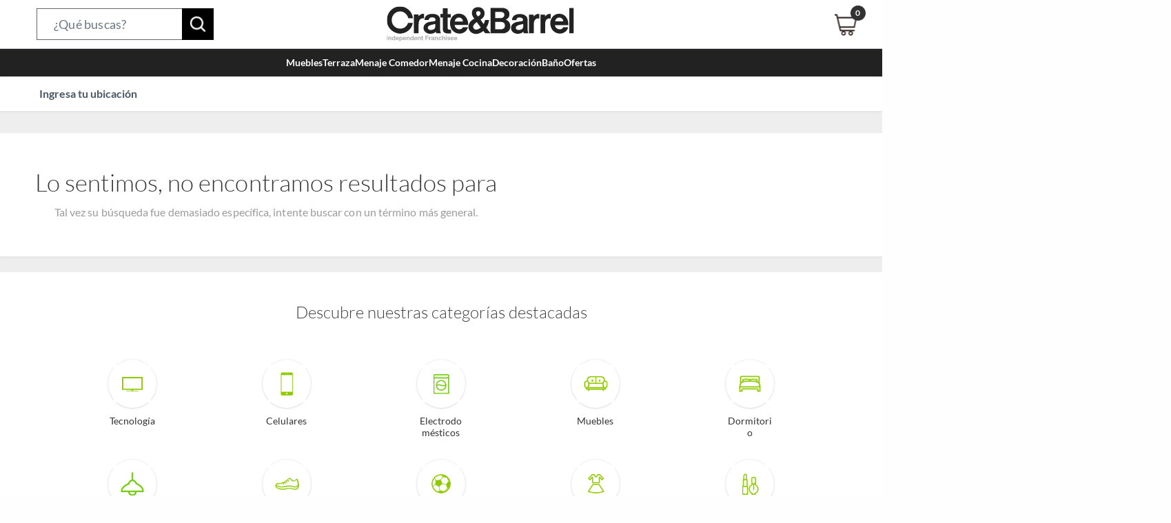

--- FILE ---
content_type: text/html; charset=utf-8
request_url: https://www.crateandbarrel.com.co/crateandbarrel-co/noResult?Ntt=
body_size: 152594
content:
<!DOCTYPE html><html lang="es"><head><title>Crate and Barrel</title><meta name="viewport" content="initial-scale=1.0, width=device-width, maximum-scale=1, user-scalable=no"/><meta name="theme-color" content="#FFFFFF"/><meta charSet="iso-8859-1"/><meta name="HandheldFriendly" content="True"/><meta name="MobileOptimized" content="320"/><meta name="format-detection" content="telephone=no"/><meta name="apple-mobile-web-app-status-bar-style" content="black"/><meta http-equiv="pragma" content="cache"/><meta property="og:type" content="article"/><meta name="apple-mobile-web-app-title" content="Crate and Barrel"/><meta name="language" content="ES"/><meta name="google-site-verification" content="1VMve7ONbnxKqYZ1xuoXrvmrAEs8rMkCFsIfcNUp_Cs"/><link sizes="16x16" rel="icon" href="https://images.falabella.com/v3/assets/bltb9d14061af10d563/blt69f450d615472b82/67bc1acb9570316f1c904556/crabarr-16x16.png" type="image/svg+xml"/><link sizes="32x32" rel="icon" href="https://images.falabella.com/v3/assets/bltb9d14061af10d563/blt910ad5153952b8ab/67bc1acbaff4753a5beed630/crabarr-32x32.png" type="image/svg+xml"/><link sizes="180x180" rel="apple-touch-icon" href="https://images.falabella.com/v3/assets/bltb9d14061af10d563/blt641c17ca50dad7cd/67bc1acbe1c143da5796b73d/crabarr-180x180.png"/><link sizes="192x192" rel="icon" href="https://images.falabella.com/v3/assets/bltb9d14061af10d563/bltd53e161eac4fa476/67bc1acbeca79047a929edac/crabarr-192x192.png" type="image/svg+xml"/><link rel="preconnect" href="https://gateway.foresee.com"/><link rel="preconnect" href="https://analytics.foresee.com"/><link rel="preconnect" href="https://falabella.demdex.net" crossorigin="anonymous"/><link rel="preconnect" href="https://connect.facebook.net" crossorigin="anonymous"/><link rel="preconnect" href="https://www.facebook.com" crossorigin="anonymous"/><link rel="preconnect" href="https://stats.g.doubleclick.net" crossorigin="anonymous"/><style>:root { --primary-color: #222222;
--secondary-color: #333333;
--transparent-primary-color: #22222285;
--primary-color-mkp: #343E49;
--custom-color: #222222;
--primary-checkbox-rebranded: url(data:image/svg+xml;charset=utf8,%3Csvg%20width%3D%2214%22%20height%3D%2212%22%20viewBox%3D%220%200%2014%2012%22%20fill%3D%22none%22%20xmlns%3D%22http%3A%2F%2Fwww.w3.org%2F2000%2Fsvg%22%3E%3Cpath%20d%3D%22M1%206.31729L5.48113%2011L13%201%22%20stroke%3D%22%23FFFFFF%22%20stroke-width%3D%221%22%20stroke-linecap%3D%22round%22%20stroke-linejoin%3D%22round%22%2F%3E%3C%2Fsvg%3E);
--secondary-checkbox-rebranded: url(data:image/svg+xml;charset=utf8,%3Csvg%20width%3D%2216%22%20height%3D%2214%22%20viewBox%3D%220%200%2016%2014%22%20fill%3D%22none%22%20xmlns%3D%22http%3A%2F%2Fwww.w3.org%2F2000%2Fsvg%22%3E%3Cpath%20d%3D%22M1.40039%207.34902L6.32964%2012.5L14.6004%201.5%22%20stroke%3D%22%23xxxxxx%22%20stroke-width%3D%222%22%20stroke-linecap%3D%22round%22%20stroke-linejoin%3D%22round%22%2F%3E%3C%2Fsvg%3E);
--primary-round-checkbox-rebranded: url(data:image/svg+xml;charset=utf8,%3Csvg%20xmlns%3D%22http%3A%2F%2Fwww.w3.org%2F2000%2Fsvg%22%20width%3D%2212%22%20height%3D%2212%22%20viewBox%3D%220%200%2012%2012%22%20fill%3D%22none%22%3E%0A%20%20%3Ccircle%20cx%3D%226%22%20cy%3D%226%22%20r%3D%225.5%22%20fill%3D%22%23333333%22%20stroke%3D%22%23333333%22%2F%3E%0A%20%20%3C%2Fsvg%3E);
--secondary-round-checkbox-rebranded: url(data:image/svg+xml;charset=utf8,%3Csvg%20xmlns%3D%22http%3A%2F%2Fwww.w3.org%2F2000%2Fsvg%22%20width%3D%2212%22%20height%3D%2212%22%20viewBox%3D%220%200%2012%2012%22%20fill%3D%22none%22%3E%0A%20%20%3Ccircle%20cx%3D%226%22%20cy%3D%226%22%20r%3D%225.5%22%20fill%3D%22%23222%22%20stroke%3D%22%23222%22%2F%3E%0A%20%20%3C%2Fsvg%3E);
--border-radius: 0px; }</style><style>
    :root {
      --white-shade1: #fff;--white-shade2: #f5f5f5;--white-shade3: fdfdfd;--white-shade4: #FEFEFF;--white-shade5: #f1f1f1;--white-shade6: #e0dcdc;--red-shade1: #e4022d;--red-shade2: #eb0029;--red-shade3: #f44545;--red-shade4: #D60303;--red-shade5: #EA5E73;--red-shade6: #c20e1a;--red-shade7: #DD0021;--orange-shade1: #ffc000;--orange-shade2: #FF6200;--orange-shade3: rgb(255, 113, 0);--orange-shade4: #FF5400;--orange-shade5: #B5730D;--blue-shade1: #0000ee;--blue-shade2: #4d6fa9;--blue-shade3: #495867;--blue-shade4: #343e49;--blue-shade5: #0072CE;--green-shade1: #8fca00;--green-shade2: #aad500;--green-shade3: #a9d100;--green-shade4: #8dc600;--green-shade5: #71b300;--green-shade6: #a4d41e;--green-shade7: #fefff8;--green-shade8: #e3ff57;--green-shade9: #93c900;--green-shade10: #6B8E23;--green-shade11: #9BC930;--green-shade12: #8eca00;--green-shade13: #f9fcf3;--green-shade14: #8dcb00;--green-shade15: #74B700;--green-shade16: #85c00114;--green-shade17: #62ba46;--green-shade18: #b3d341;--green-shade19: #99C33C;--green-shade20: #30871F;--green-shade21: #F3F9E5;--green-shade22: #186F07;--green-shade23: #D7F0D9;--green-shade24: #DAFEE3;--green-shade25: #105726;--green-shade26: #0DA137;--black-shade1: #333;--black-shade3: #000;--black-shade4: #222;--black-shade5: #171717;--black-shade6: #666;--black-shade7: #888;--black-shade8: #3d3d3d;--black-shade9: #343433;--black-shade10: #333333;--black-shade11: #013F48;--black-shade12: #909294;--black-shade13: #231F20;--gray-shade1: #e9e9e9;--gray-shade2: #e0e0e0;--gray-shade3: #f8f8f8;--gray-shade4: #1a1a1a;--gray-shade5: #bbb;--gray-shade6: #eee;--gray-shade7: #ececec;--gray-shade8: #7e7e7e;--gray-shade9: #e5e5e5;--gray-shade10: #999;--gray-shade11: #303030;--gray-shade12: #f9f9f9;--gray-shade13: #eee;--gray-shade14: #f0f0f0;--gray-shade15: #333;--gray-shade16: #616161;--gray-shade17: #dedede;--gray-shade18: #6b6b6b;--gray-shade19: #888;--gray-shade20: #222;--gray-shade21: #2a2a2a;--gray-shade22: #4c4c4c;--gray-shade23: #2e2e2e;--gray-shade24: #a9a9a9;--gray-shade25: #bababa;--gray-shade26: #f7f7f7;--gray-shade27: #a9a9a9;--gray-shade28: #e3e3e3;--gray-shade29: #9b9b9b;--gray-shade30: #908f96;--gray-shade31: #cfcfcf;--gray-shade32: #fafafa;--gray-shade33: #cccccc;--gray-shade34: #c0c0c0;--gray-shade35: #d2d2d2;--gray-shade36: #e6e6e6;--gray-shade37: #ddd;--gray-shade38: #9d9d9d;--gray-shade39: #979797;--gray-shade40: #4A4A4A;--gray-shade41: #FBFBFB;--gray-shade42: #c1c1c1;--gray-shade43: #ededed;--gray-shade44: #767676;--gray-shade45: #495867;--gray-shade46: #E1E1E1;--gray-shade47: #636363;--gray-shade48: #68717D;--gray-shade50: #e2e2e2;--gray-shade51: #fbfbfb;--gray-shade52: #717171;--gray-shade53: #8b8b8b;--gray-shade54: #d1d1d1;--gray-shade55: #A9B5C0;--gray-shade56: #D9D9D9;--gray-shade57: #F1F1F1;--gray-shade58: #D3D7DB;--gray-shade59: #EDEEF0;--gray-shade60: #343E49;--gray-shade61: #8c969f;--gray-shade62: #D7DBE3;--gray-shade63: #555555;--gray-shade64: #6f6f6f;--gray-shade65: #E4E4E4;--socialIcons-facebook: #5479bd;--socialIcons-twitter: #55acee;--socialIcons-instagram: #e1306c;--socialIcons-youtube: #ce1312;--socialIcons-pinterest: #bd081c;--socialIcons-email: #BBBBBB;--socialIcons-whatsapp: #4CAF50;--warning: #ee4b4b;--yellow-shade1: #ecdb69;--yellow-shade2: #ffbf05;--yellow-shade3: #fec200;--yellow-shade4: #fff9e9;--yellow-shade5: #FFF6DC;--yellow-shade6: #FFD258;--teal-shade1: #07757E;--teal-shade2: #0B5D64;--lime-lime-01: #f7fbe6;--lime-lime-02: #ebf5c2;--lime-lime-03: #dced91;--lime-lime-04: #cbe55e;--lime-lime-05: #bcd02e;--lime-lime-06: #add500;--lime-lime-07: #93b500;--lime-lime-08: #7b9700;--lime-lime-09: #637900;--lime-lime-10: #4e6000;--sky-sky-01: #e6f1fa;--sky-sky-02: #c2dff3;--sky-sky-03: #91c2ea;--sky-sky-04: #5ea6e0;--sky-sky-05: #2e8bd7;--sky-sky-06: #0070ce;--sky-sky-07: #0061af;--sky-sky-08: #005192;--sky-sky-09: #004075;--sky-sky-10: #00335d;--sky-sky-11: #00a7e1;--mint-mint-01: #fefff3;--mint-mint-02: #dafee3;--mint-mint-03: #b8fac9;--mint-mint-04: #80f5a0;--mint-mint-05: #41e770;--mint-mint-06: #19ce4d;--mint-mint-07: #0d9a37;--mint-mint-08: #116a2b;--mint-mint-09: #105726;--mint-mint-10: #033012;--magenta-magenta-01: #fdf2fb;--magenta-magenta-02: #fce7f8;--magenta-magenta-03: #fad0f2;--magenta-magenta-04: #fba8e9;--magenta-magenta-05: #f274d5;--magenta-magenta-06: #e4ac40;--magenta-magenta-07: #d092a2;--magenta-magenta-08: #ae1878;--magenta-magenta-09: #8215d9;--magenta-magenta-10: #4f0855;--golden-shade1: #b5720d;--golden-shade2: #d0b20b;--golden-shade3: #ab6a06;--silver-shade1: #bfc6d3;--silver-shade2: #eaeef7;--silver-shade3: #d7dbe3;
    }
  </style><meta name="next-head-count" content="25"/><style>body { margin: 0 }</style><noscript data-n-css=""></noscript><script defer="" nomodule="" src="https://static.falabella.io/falabella-b2c-ui/eab9fe24/_next/static/chunks/polyfills-c67a75d1b6f99dc8.js"></script><script src="https://static.falabella.io/falabella-b2c-ui/eab9fe24/_next/static/chunks/webpack-b35d5eeed9ea73ec.js" defer=""></script><script src="https://static.falabella.io/falabella-b2c-ui/eab9fe24/_next/static/chunks/framework-02398e00071ab346.js" defer=""></script><script src="https://static.falabella.io/falabella-b2c-ui/eab9fe24/_next/static/chunks/main-57d6ba6a831f6f34.js" defer=""></script><script src="https://static.falabella.io/falabella-b2c-ui/eab9fe24/_next/static/chunks/pages/_app-0c648be65171895d.js" defer=""></script><script src="https://static.falabella.io/falabella-b2c-ui/eab9fe24/_next/static/chunks/b2b4893f-7bea8b536c8b4997.js" defer=""></script><script src="https://static.falabella.io/falabella-b2c-ui/eab9fe24/_next/static/chunks/216-a5317d25ec2d0469.js" defer=""></script><script src="https://static.falabella.io/falabella-b2c-ui/eab9fe24/_next/static/chunks/pages/noResult-c06cdaeaded29eb2.js" defer=""></script><script src="https://static.falabella.io/falabella-b2c-ui/eab9fe24/_next/static/eab9fe24/_buildManifest.js" defer=""></script><script src="https://static.falabella.io/falabella-b2c-ui/eab9fe24/_next/static/eab9fe24/_ssgManifest.js" defer=""></script><style id="__jsx-4246891880">.information-box-container.jsx-4246891880{padding:44px;}.information-box-container.jsx-4246891880 h3.jsx-4246891880{font-size:2.4rem;font-weight:300;-webkit-letter-spacing:0.08px;-moz-letter-spacing:0.08px;-ms-letter-spacing:0.08px;letter-spacing:0.08px;text-align:center;line-height:30px;}@media (min-width:1024px){.information-box-container.jsx-4246891880 h3.jsx-4246891880{font-size:3.5rem;line-height:42px;}}.information-box-container.jsx-4246891880 h3.jsx-4246891880 span.jsx-4246891880{color:#8fca00;word-break:break-all;}.information-box-container.jsx-4246891880 p.jsx-4246891880{color:#9b9b9b;font-size:14px;-webkit-letter-spacing:0.08px;-moz-letter-spacing:0.08px;-ms-letter-spacing:0.08px;letter-spacing:0.08px;line-height:19px;text-align:center;margin-top:6px;}@media (min-width:1024px){.information-box-container.jsx-4246891880 p.jsx-4246891880{font-size:16px;}}.information-box-container-mkp.jsx-4246891880{padding:51px;}@media (min-width:0px) and (max-width:1023px){.information-box-container-mkp.jsx-4246891880{padding:29px;}}.information-box-container-mkp.jsx-4246891880 .mkp-block.jsx-4246891880{display:inline-block;}@media (min-width:1024px){.information-box-container-mkp.jsx-4246891880 .mkp-block.jsx-4246891880{height:77px;}}@media (min-width:0px) and (max-width:1023px){.information-box-container-mkp.jsx-4246891880 .mkp-block.jsx-4246891880{margin-top:11px;}}.information-box-container-mkp.jsx-4246891880 .mkp-block.jsx-4246891880 h3.jsx-4246891880{font-weight:300;font-size:30px;line-height:36px;text-align:center;color:#333;-webkit-letter-spacing:0.0648px;-moz-letter-spacing:0.0648px;-ms-letter-spacing:0.0648px;letter-spacing:0.0648px;}@media (min-width:1024px){.information-box-container-mkp.jsx-4246891880 .mkp-block.jsx-4246891880 h3.jsx-4246891880{font-size:3.5rem;line-height:42px;-webkit-letter-spacing:0.0756px;-moz-letter-spacing:0.0756px;-ms-letter-spacing:0.0756px;letter-spacing:0.0756px;}}@media (min-width:0px) and (max-width:1023px){.information-box-container-mkp.jsx-4246891880 .mkp-block.jsx-4246891880 h3.jsx-4246891880{font-weight:300;font-size:30px;line-height:36px;text-align:center;-webkit-letter-spacing:0.0648px;-moz-letter-spacing:0.0648px;-ms-letter-spacing:0.0648px;letter-spacing:0.0648px;color:#333;}}.information-box-container-mkp.jsx-4246891880 .mkp-block.jsx-4246891880 h3.jsx-4246891880 span.jsx-4246891880{color:var(--primary-color-mkp);font-weight:400;word-break:break-all;}.information-box-container-mkp.jsx-4246891880 .mkp-block.jsx-4246891880 p.jsx-4246891880{color:#9b9b9b;font-size:16px;-webkit-letter-spacing:0.0756px;-moz-letter-spacing:0.0756px;-ms-letter-spacing:0.0756px;letter-spacing:0.0756px;line-height:19px;text-align:center;font-weight:normal;margin-top:20px;}@media (min-width:1024px){.information-box-container-mkp.jsx-4246891880 .mkp-block.jsx-4246891880 p.jsx-4246891880{font-size:16px;margin-top:12px;}}@media (min-width:0px) and (max-width:1023px){.information-box-container-mkp.jsx-4246891880 .mkp-block.jsx-4246891880 p.jsx-4246891880{width:276px;margin-left:18px;padding:4px;}}</style><style id="__jsx-802019201">.module-wrapper.jsx-802019201{clear:both;width:100%;background:#fff;box-shadow:0 2px 4px 0 rgba(0,0,0,0.05);margin-top:23px;}</style><style id="__jsx-751203328">.no-result.jsx-751203328{background-color:#eee;padding:11px 0 100px 0;float:left;width:100%;margin-top:-2px;display:-webkit-box;display:-webkit-flex;display:-ms-flexbox;display:flex;-webkit-flex-direction:column;-ms-flex-direction:column;flex-direction:column;}.image-container.jsx-751203328{display:-webkit-box;display:-webkit-flex;display:-ms-flexbox;display:flex;-webkit-align-items:center;-webkit-box-align:center;-ms-flex-align:center;align-items:center;-webkit-box-pack:center;-webkit-justify-content:center;-ms-flex-pack:center;justify-content:center;-webkit-flex-direction:column;-ms-flex-direction:column;flex-direction:column;background-color:#fff;}@media (min-width:1024px){.image-container.jsx-751203328{height:440px;}}.recommended-products-container.jsx-751203328{margin-top:23px;}.recommended-products-container.jsx-751203328:empty{display:none;}</style><style id="__jsx-1431538055">@font-face{font-family:'sodimac';src:url('/a/fa/listing/static/icons/fonts/sodimac.woff2?fu3jcb') format('woff2');font-weight:normal;font-style:normal;font-display:block;}@font-face{font-family:Lato;src:url(/a/fa/listing/static/fonts/Lato-Black.woff2);font-weight:900;font-display:fallback;}@font-face{font-family:Lato;src:url(/a/fa/listing/static/fonts/Lato-Bold.woff2);font-weight:700;font-display:fallback;}@font-face{font-family:Lato;src:url(/a/fa/listing/static/fonts/Lato-Light.woff2);font-weight:300;font-display:fallback;}@font-face{font-family:Lato;src:url(/a/fa/listing/static/fonts/Lato-Regular.woff2);font-weight:400;font-display:fallback;}html,body,div,span,applet,object,iframe,h1,h2,h3,h4,h5,h6,p,blockquote,pre,a,abbr,acronym,address,big,cite,code,del,dfn,em,img,ins,kbd,q,s,samp,small,strike,strong,sub,sup,tt,var,b,u,i,center,dl,dt,dd,ol,ul,li,fieldset,form,label,legend,table,caption,tbody,tfoot,thead,tr,th,td,article,aside,canvas,details,embed,figure,figcaption,footer,header,hgroup,textarea,input,main,menu,nav,output,ruby,section,summary,time,mark,audio,video{margin:0;padding:0;border:0;font-size:100%;font:inherit;font-family:Lato,sans-serif;-webkit-font-smoothing:antialiased;-moz-osx-font-smoothing:grayscale;vertical-align:baseline;}article,aside,details,figcaption,figure,footer,header,hgroup,main,menu,nav,section{display:block;}*[hidden]{display:none;}ol,ul{list-style:none;}blockquote,q{quotes:none;}blockquote:before,blockquote:after,q:before,q:after{content:'';content:none;}table{border-collapse:collapse;border-spacing:0;}html{box-sizing:border-box;line-height:1;font-size:62.5%;}body{margin:0;padding:0;font-size:1.6rem;font-family:Lato,sans-serif;-webkit-font-smoothing:antialiased;-moz-osx-font-smoothing:grayscale;}*,*::before,*::after{box-sizing:inherit;}.sr-only{position:absolute;width:1px;height:1px;padding:0;margin:-1px;overflow:hidden;-webkit-clip:rect(0,0,0,0);clip:rect(0,0,0,0);border:0;}.container{margin:0 auto;max-width:1280px;width:100%;}body *{-webkit-tap-highlight-color:transparent;}button{padding:0;margin:0;border:none;background:none;cursor:pointer;}button:focus{outline:none;}[class^='csicon-'],[class*=' csicon-']{font-family:'sodimac' !important;speak:none;font-style:normal;font-weight:normal;font-variant:normal;text-transform:none;line-height:1;-webkit-font-smoothing:antialiased;-moz-osx-font-smoothing:grayscale;}.csicon-ayudanos:before{content:'\e944';color:#bbb;}.csicon-icon-services:before{content:'\e942';}.csicon-icon-success-circle:before{content:'\e93f';}.csicon-right:before{content:'\e93c';}.csicon-alert:before{content:'\e934';}.csicon-warning-alert:before{content:'\e934';}.csicon-star_no_filled:before{content:'\e921';color:#e0e0e0;}.csicon-star_full_filled:before{content:'\e922';color:#ffc100;}.csicon-star_half_filled .path1:before{content:'\e91d';color:rgb(224,224,224);}.csicon-star_half_filled .path2:before{content:'\e91e';margin-left:-0.9423828125em;color:rgb(255,193,0);}.csicon-add:before{content:'\e145';}.csicon-succes:before{content:'\e915';}.csicon-mkp-succes:before{content:'\e915';}.csicon-arrow:before{content:'\e923';}.csicon-arrow_down_small:before{content:'\e5cf';}.csicon-arrow_up_small:before{content:'\e5ce';}.csicon-icon-order:before{content:'\e90b';}.csicon-disponibilidad:before{content:'\e92a';}.csicon-eye-close:before{content:'\e92f';}.csicon-arrow_down:before{content:'\e92c';color:#bbb;}.csicon-arrow_up:before{content:'\e92d';color:#bbb;}.csicon-arrow_down_mobile:before{content:'\e92c';color:#333;}.csicon-arrow_up_mobile:before{content:'\e92d';color:#333;}.BackgroundOverlay-module_background-overlay__l9baK{background-color:#000;opacity:70%;height:100%;position:fixed;left:0;top:0;width:100%;z-index:101;-webkit-transition:background-color 0.5s ease;transition:background-color 0.5s ease;}.BackgroundOverlay-module_shade-lighter__5zVLP{background-color:rgba(51,51,51,0.6);}.Spinner-module_spinner__L8Y-E{-webkit-animation:Spinner-module_rotate__f6LiW 3s linear infinite forwards;animation:Spinner-module_rotate__f6LiW 3s linear infinite forwards;display:inline-block;height:100%;margin:auto;width:100%;z-index:1;}.Spinner-module_spinner__L8Y-E.Spinner-module_medium__c8-Yt{max-height:50px;}.Spinner-module_spinner__L8Y-E.Spinner-module_small__IbhIz{height:18px;max-width:18px;}.Spinner-module_spinner__L8Y-E .Spinner-module_spinner__svg__Ik0JH{display:block;height:100%;width:100%;max-height:50px;}.Spinner-module_spinner__L8Y-E.Spinner-module_white__SzC8f .Spinner-module_spinner__svg__Ik0JH .Spinner-module_path_circle__KGi5w{stroke:#fff;}.Spinner-module_spinner__L8Y-E .Spinner-module_spinner__svg__Ik0JH .Spinner-module_spinner-ie__OuXyl{stroke-dasharray:85;stroke-dashoffset:138;-webkit-animation:Spinner-module_collapse__6AQVi 5s linear infinite forwards;animation:Spinner-module_collapse__6AQVi 5s linear infinite forwards;}.Spinner-module_spinner__L8Y-E.Spinner-module_green__M-zlV .Spinner-module_spinner__svg__Ik0JH .Spinner-module_spinner-ie__OuXyl{stroke:#8fca00;}.Spinner-module_spinner__L8Y-E.Spinner-module_orange__dKS4F .Spinner-module_spinner__svg__Ik0JH .Spinner-module_spinner-ie__OuXyl{stroke:#343e49;}.Spinner-module_spinner__L8Y-E.Spinner-module_white__SzC8f .Spinner-module_spinner__svg__Ik0JH .Spinner-module_spinner-ie__OuXyl{stroke:#fff;}@-webkit-keyframes Spinner-module_rotate__f6LiW{to{-webkit-transform:rotate(1turn);-ms-transform:rotate(1turn);transform:rotate(1turn);}}@keyframes Spinner-module_rotate__f6LiW{to{-webkit-transform:rotate(1turn);-ms-transform:rotate(1turn);transform:rotate(1turn);}}@-webkit-keyframes Spinner-module_collapse__6AQVi{to{stroke-dashoffset:-138;}}@keyframes Spinner-module_collapse__6AQVi{to{stroke-dashoffset:-138;}}@-webkit-keyframes Modal-module_frombottom__7IfHW{from{-webkit-transform:translateY(330px);-ms-transform:translateY(330px);transform:translateY(330px);}to{-webkit-transform:translateY(0px);-ms-transform:translateY(0px);transform:translateY(0px);}}@keyframes Modal-module_frombottom__7IfHW{from{-webkit-transform:translateY(330px);-ms-transform:translateY(330px);transform:translateY(330px);}to{-webkit-transform:translateY(0px);-ms-transform:translateY(0px);transform:translateY(0px);}}@-webkit-keyframes Modal-module_tobottom__AHb2V{from{-webkit-transform:translateY(0px);-ms-transform:translateY(0px);transform:translateY(0px);}to{-webkit-transform:translateY(330px);-ms-transform:translateY(330px);transform:translateY(330px);}}@keyframes Modal-module_tobottom__AHb2V{from{-webkit-transform:translateY(0px);-ms-transform:translateY(0px);transform:translateY(0px);}to{-webkit-transform:translateY(330px);-ms-transform:translateY(330px);transform:translateY(330px);}}@-webkit-keyframes Modal-module_tobottomOnboarding__VbODb{from{-webkit-transform:translateY(0px);-ms-transform:translateY(0px);transform:translateY(0px);}to{-webkit-transform:translateY(500px);-ms-transform:translateY(500px);transform:translateY(500px);}}@keyframes Modal-module_tobottomOnboarding__VbODb{from{-webkit-transform:translateY(0px);-ms-transform:translateY(0px);transform:translateY(0px);}to{-webkit-transform:translateY(500px);-ms-transform:translateY(500px);transform:translateY(500px);}}.Modal-module_modal-container__c0qqt{pointer-events:all;display:-webkit-box;display:-webkit-flex;display:-ms-flexbox;display:flex;position:fixed;left:0;top:0;width:100%;height:100%;z-index:110;cursor:default;-webkit-align-items:flex-start;-webkit-box-align:flex-start;-ms-flex-align:flex-start;align-items:flex-start;-webkit-box-pack:start;-webkit-justify-content:flex-start;-ms-flex-pack:start;justify-content:flex-start;}@media (min-width:640px){.Modal-module_modal-container__c0qqt{-webkit-align-items:center;-webkit-box-align:center;-ms-flex-align:center;align-items:center;-webkit-box-pack:center;-webkit-justify-content:center;-ms-flex-pack:center;justify-content:center;}}.Modal-module_modal__DYZcT{background-color:#fff;position:relative;overflow:scroll;}.Modal-module_modal__DYZcT.Modal-module_floatBottom__1MCV1{position:absolute;bottom:0px;}@media (min-width:1025px){.Modal-module_modal__DYZcT.Modal-module_floatBottom__1MCV1{position:relative;bottom:unset;}}.Modal-module_modal__DYZcT.Modal-module_floatBottomTransition__6Iope{position:absolute;bottom:0px;}@media (min-width:1025px){.Modal-module_modal__DYZcT.Modal-module_floatBottomTransition__6Iope{position:relative;bottom:unset;}}@media (min-width:0px) and (max-width:1024px){.Modal-module_modal__DYZcT.Modal-module_floatBottomTransition__6Iope{-webkit-animation-name:Modal-module_frombottom__7IfHW;animation-name:Modal-module_frombottom__7IfHW;-webkit-animation-duration:600ms;animation-duration:600ms;}}.Modal-module_modal__DYZcT.Modal-module_floatBottomEndTransition__mJJRG{position:absolute;bottom:0px;}@media (min-width:1025px){.Modal-module_modal__DYZcT.Modal-module_floatBottomEndTransition__mJJRG{position:relative;bottom:unset;}}@media (min-width:0px) and (max-width:1024px){.Modal-module_modal__DYZcT.Modal-module_floatBottomEndTransition__mJJRG{-webkit-animation-name:Modal-module_tobottom__AHb2V;animation-name:Modal-module_tobottom__AHb2V;-webkit-animation-duration:600ms;animation-duration:600ms;}}.Modal-module_modal__DYZcT.Modal-module_floatBottomEndTransitionOnboarding__cQBCB{position:absolute;bottom:0px;}@media (min-width:1025px){.Modal-module_modal__DYZcT.Modal-module_floatBottomEndTransitionOnboarding__cQBCB{position:relative;bottom:unset;}}@media (min-width:0px) and (max-width:1024px){.Modal-module_modal__DYZcT.Modal-module_floatBottomEndTransitionOnboarding__cQBCB{-webkit-animation-name:Modal-module_tobottomOnboarding__VbODb;animation-name:Modal-module_tobottomOnboarding__VbODb;-webkit-animation-duration:600ms;animation-duration:600ms;}}.Modal-module_modal__DYZcT.Modal-module_floatBottomEnd__4v0zu{position:absolute;bottom:-330px;}.Modal-module_modal__DYZcT.Modal-module_withPadding__Z4tUk{padding:10px 15px;}.Modal-module_modal__DYZcT{width:100%;min-width:100%;height:100%;white-space:normal;}@media (min-width:1025px){.Modal-module_modal__DYZcT{height:auto;width:auto;border-radius:4px;}}@media (min-width:720px) and (max-width:1024px){.Modal-module_modal__DYZcT{height:100vh;width:100vw;}}.Modal-module_modal__DYZcT .Modal-module_modal-busy-overlay__0ZJ7S{position:absolute;left:0;right:0;bottom:0;top:0;z-index:9999;font-size:0.875em;display:-webkit-box;display:-webkit-flex;display:-ms-flexbox;display:flex;background:linear-gradient(135deg,#fafafa,#fdfdfd);opacity:0.6;}.Modal-module_modal-close__A5nxD{position:absolute;z-index:1;right:24px;top:27px;color:#9b9b9b;font-size:12px;cursor:pointer;}.Modal-module_modal-close__A5nxD.Modal-module_marginRight5__Yu6ZY{margin-right:5px;}.Modal-module_modal-header__zGShV{font-size:22px;font-weight:400;border-bottom:1px solid #f0f0f0;display:-webkit-box;display:-webkit-flex;display:-ms-flexbox;display:flex;-webkit-align-items:center;-webkit-box-align:center;-ms-flex-align:center;align-items:center;}.Modal-module_modal-header__zGShV.Modal-module_withPadding__Z4tUk{padding:27px 30px;}.Modal-module_modal-header__zGShV.Modal-module_noBorder__iJoRk{border:none;}.Modal-module_modal-header__zGShV i{color:#8fca00;}.Modal-module_modal-body__hw6EB{height:100%;}.Modal-module_modal-body__hw6EB.Modal-module_withPadding__Z4tUk{padding:20px 25px;}.Modal-module_modal-body__hw6EB.Modal-module_zone-modal-body-retail__N0n2y{padding:6px 25px 40px;}.Modal-module_modal-body__hw6EB.Modal-module_zone-modal-body-marketplace__DsioF{padding:6px 24px 40px;}.Modal-module_modal-body__hw6EB.Modal-module_no-result-modal-body__hQib3{padding:6px 24px 40px;}.Modal-module_modal-body__hw6EB.Modal-module_full-screen__kei2L{width:100%;height:100%;}.Modal-module_modal-body__hw6EB.Modal-module_full-screen__kei2L.Modal-module_with-header__yPY6C{top:64px;}.Modal-module_modal-body__hw6EB.Modal-module_flex__jr-HR{display:-webkit-box;display:-webkit-flex;display:-ms-flexbox;display:flex;height:auto;}.Modal-module_doc-click-overlay__-lMFC{height:100%;width:100%;position:relative;-webkit-align-items:flex-start;-webkit-box-align:flex-start;-ms-flex-align:flex-start;align-items:flex-start;}.Modal-module_doc-click-overlay__-lMFC.Modal-module_full-screen__kei2L{width:100%;height:100%;}.Modal-module_doc-click-overlay__-lMFC.Modal-module_full-screen__kei2L.Modal-module_with-header__yPY6C{top:64px;}@media (min-width:1025px){.Modal-module_doc-click-overlay__-lMFC{height:auto;width:auto;-webkit-align-items:inherit;-webkit-box-align:inherit;-ms-flex-align:inherit;align-items:inherit;}}.Modal-module_click-element__EhvxD{outline:none;}.Modal-module_icon-danger__VVgf0{background-image:url([data-uri]);background-position:center;background-size:contain;background-repeat:no-repeat;width:16px;height:16px;display:inline-block;}.Modal-module_icon-danger__VVgf0.Modal-module_icon-big__nFuRb{width:20px;height:20px;}.Autocomplete-module_autocomplete-input-wrapper__tHpkD{position:relative;}.Autocomplete-module_autocomplete-input-wrapper__tHpkD>input.Autocomplete-module_autocomplete-input__Mg01d{width:100%;height:48px;left:0px;top:11px;background:#ffffff;border:1px solid #767676;box-sizing:border-box;border-radius:4px;padding:16px 90px 15px 15px;outline:none;line-height:16px;color:#333333;overflow-x:hidden;white-space:nowrap;text-overflow:ellipsis;font-family:"Lato";font-weight:400;font-size:16px;line-height:19px;color:#333333;}.Autocomplete-module_autocomplete-input-wrapper__tHpkD>input.Autocomplete-module_autocomplete-input__Mg01d.Autocomplete-module_so-retail-wrapper__0GrB3{height:44px;}.Autocomplete-module_autocomplete-input-wrapper__tHpkD>input.Autocomplete-module_autocomplete-input__Mg01d::-webkit-input-placeholder{line-height:19px;color:#767676;}.Autocomplete-module_autocomplete-input-wrapper__tHpkD>input.Autocomplete-module_autocomplete-input__Mg01d:-ms-input-placeholder{line-height:19px;color:#767676;}.Autocomplete-module_autocomplete-input-wrapper__tHpkD>input.Autocomplete-module_autocomplete-input__Mg01d::-webkit-input-placeholder{line-height:19px;color:#767676;}.Autocomplete-module_autocomplete-input-wrapper__tHpkD>input.Autocomplete-module_autocomplete-input__Mg01d::-moz-placeholder{line-height:19px;color:#767676;}.Autocomplete-module_autocomplete-input-wrapper__tHpkD>input.Autocomplete-module_autocomplete-input__Mg01d:-ms-input-placeholder{line-height:19px;color:#767676;}.Autocomplete-module_autocomplete-input-wrapper__tHpkD>input.Autocomplete-module_autocomplete-input__Mg01d::placeholder{line-height:19px;color:#767676;}.Autocomplete-module_autocomplete-input-wrapper__tHpkD>input.Autocomplete-module_autocomplete-input__Mg01d:disabled{background:#fafafa;border:1px solid #bbbbbb;}.Autocomplete-module_autocomplete-input-wrapper__tHpkD>input.Autocomplete-module_autocomplete-input__Mg01d:focus{box-shadow:0px 0px 4px rgba(158,160,150,0.5);}.Autocomplete-module_autocomplete-input-wrapper__tHpkD>input.Autocomplete-module_autocomplete-input-2__GTgWk{border-bottom:1px solid #acacac;border-top:0;border-right:0;border-left:0;border-radius:0;line-height:24px;padding:10px 0;height:44px;}.Autocomplete-module_autocomplete-input-wrapper__tHpkD>input.Autocomplete-module_autocomplete-input-2__GTgWk:focus{border-bottom:1px solid #818181;box-shadow:none;}.Autocomplete-module_autocomplete-input-wrapper__tHpkD>input.Autocomplete-module_autocomplete-input-2__GTgWk:disabled{border-top:0;border-right:0;border-left:0;border-radius:0;background-color:unset;}.Autocomplete-module_autocomplete-input-wrapper__tHpkD>input.Autocomplete-module_autocomplete-input-2__GTgWk::-webkit-input-placeholder{line-height:19px;color:#aaa;}.Autocomplete-module_autocomplete-input-wrapper__tHpkD>input.Autocomplete-module_autocomplete-input-2__GTgWk::-moz-placeholder{line-height:19px;color:#aaa;}.Autocomplete-module_autocomplete-input-wrapper__tHpkD>input.Autocomplete-module_autocomplete-input-2__GTgWk:-ms-input-placeholder{line-height:19px;color:#aaa;}.Autocomplete-module_autocomplete-input-wrapper__tHpkD>input.Autocomplete-module_autocomplete-input-2__GTgWk::placeholder{line-height:19px;color:#aaa;}.Autocomplete-module_autocomplete-input-wrapper__tHpkD.Autocomplete-module_type2__iXatU .Autocomplete-module_suggestions-list__TOUiO{top:65px;}.Autocomplete-module_autocomplete-input-wrapper__tHpkD.Autocomplete-module_type2__iXatU label{color:#333;position:initial;}.Autocomplete-module_autocomplete-input-wrapper__tHpkD.Autocomplete-module_type2__iXatU .Autocomplete-module_arrow-icon__fX667{background-image:url([data-uri]);background-position:center;background-size:contain;background-repeat:no-repeat;width:24px;height:24px;margin-right:4px;right:0;bottom:10px;display:inline-block;cursor:pointer;position:absolute;}ul.Autocomplete-module_suggestions-list__TOUiO{color:#333333;position:absolute;top:48px;box-shadow:0px 3px 15px rgba(0,0,0,0.1);max-height:135px;width:100%;overflow-x:hidden;z-index:10;background:#fff;}ul.Autocomplete-module_suggestions-list__TOUiO.Autocomplete-module_scroll__F3Nt2{overflow-y:scroll;}ul.Autocomplete-module_suggestions-list__TOUiO::-webkit-scrollbar{width:12px;height:18px;}ul.Autocomplete-module_suggestions-list__TOUiO::-webkit-scrollbar-thumb{height:30px;border:4px solid rgba(0,0,0,0);background-clip:padding-box;-webkit-border-radius:7px;background-color:rgba(0,0,0,0.15);-webkit-box-shadow:inset -1px -1px 0px rgba(0,0,0,0.05),inset 1px 1px 0px rgba(0,0,0,0.05);}ul.Autocomplete-module_suggestions-list__TOUiO::-webkit-scrollbar-button{width:0;height:0;display:none;}ul.Autocomplete-module_suggestions-list__TOUiO::-webkit-scrollbar-corner{background-color:transparent;}.Autocomplete-module_suggestions-list__TOUiO>li.Autocomplete-module_suggestion__y3cWm{cursor:pointer;font-size:13px;padding:15px 15px 14px 15px;line-height:16px;max-height:45px;-webkit-transition:0.3s;transition:0.3s;border-top:1.5px solid #fafafa;border-bottom:1.5px solid #fafafa;border-left:2px solid #fafafa;}.Autocomplete-module_suggestions-list__TOUiO>li.Autocomplete-module_suggestion__y3cWm:hover{border-top:1.5px solid #fafafa;border-bottom:1.5px solid #fafafa;}.Autocomplete-module_suggestions-list__TOUiO>li.Autocomplete-module_suggestion__y3cWm.Autocomplete-module_selected__5T5ec{background-color:#f7f7f7;font-weight:700;color:#333333;-webkit-transition:none;transition:none;}ul.Autocomplete-module_new-delivery-suggestions-list__yWHGK{color:#333333;position:absolute;top:46px;box-shadow:0px 4px 20px 0px rgba(29,29,29,0.2);max-height:184px;width:100%;overflow-x:hidden;z-index:10;background:#fff;list-style:none;border-radius:8px;}ul.Autocomplete-module_new-delivery-suggestions-list__yWHGK.Autocomplete-module_scroll__F3Nt2{overflow-y:scroll;}ul.Autocomplete-module_new-delivery-suggestions-list__yWHGK::-webkit-scrollbar{width:12px;height:18px;}ul.Autocomplete-module_new-delivery-suggestions-list__yWHGK::-webkit-scrollbar-thumb{height:30px;border:4px solid rgba(0,0,0,0);background-clip:padding-box;-webkit-border-radius:7px;background-color:rgba(0,0,0,0.15);-webkit-box-shadow:inset -1px -1px 0px rgba(0,0,0,0.05),inset 1px 1px 0px rgba(0,0,0,0.05);}ul.Autocomplete-module_new-delivery-suggestions-list__yWHGK::-webkit-scrollbar-button{width:0;height:0;display:none;}ul.Autocomplete-module_new-delivery-suggestions-list__yWHGK::-webkit-scrollbar-corner{background-color:transparent;}.Autocomplete-module_new-delivery-suggestions-list__yWHGK>li.Autocomplete-module_new-delivery-suggestion__czLba{padding:0;}.Autocomplete-module_new-delivery-content__wtfU5{padding:12px 16px;margin:4px 8px;border-radius:8px;-webkit-transition:background-color 0.2s ease;transition:background-color 0.2s ease;font-size:14px;font-family:Lato;font-weight:400;color:#333;line-height:16px;}.Autocomplete-module_new-delivery-content__wtfU5:hover{background-color:#f9f9f9;}.Autocomplete-module_new-delivery-selected__lERj-{background-color:#f1f1f1;font-weight:500;}label.Autocomplete-module_floating-label__r0t-V{position:absolute;top:-10px;background:#fff;font-size:14px;color:#4a4a4a;-webkit-transition:0.3s;transition:0.3s;}label.Autocomplete-module_floating-label__r0t-V.Autocomplete-module_retail__xS2ht{left:5px;padding:2px 8px 1px;}label.Autocomplete-module_floating-label__r0t-V.Autocomplete-module_marketplace__bP3s1{left:14px;height:20px;text-align:center;padding:2px 8px 1px;line-height:17px;}label.Autocomplete-module_floating-label__r0t-V.Autocomplete-module_floating-label-new-delivery__Z5efK{left:0;overflow:hidden;color:#333;text-overflow:ellipsis;font-size:14px;font-style:normal;font-weight:400;line-height:16px;}.Autocomplete-module_floating-icon__6v-R0{position:absolute;top:1px;right:1px;font-size:16px;-webkit-transition:0.3s;transition:0.3s;border-radius:5px;bottom:1px;display:-webkit-box;display:-webkit-flex;display:-ms-flexbox;display:flex;-webkit-align-items:center;-webkit-box-align:center;-ms-flex-align:center;align-items:center;}.Autocomplete-module_postalIcon__8VT8O{display:none;}.Autocomplete-module_icon-search__TOIWL{background-image:url([data-uri]);background-position:center;background-size:contain;background-repeat:no-repeat;width:40px;height:40px;margin-right:4px;display:inline-block;}.Autocomplete-module_icon-close__lCSBb{cursor:pointer;background-image:url([data-uri]);background-position:center;background-size:contain;background-repeat:no-repeat;width:40px;height:40px;display:inline-block;margin-right:4px;color:#000000;}.Autocomplete-module_error-notification__tZMJU{background:#fff9e9;width:388px;height:64px;margin-left:14px;border-radius:4px;margin-top:8px;display:-webkit-box;display:-webkit-flex;display:-ms-flexbox;display:flex;}.Autocomplete-module_error-notification__tZMJU.Autocomplete-module_postal-notification__sEkmO{background:#fff1c9;margin-right:14px;width:100%;margin:0px 0px 20px 0px;height:44px;}.Autocomplete-module_error-notification__tZMJU.Autocomplete-module_postal-information__7PW4q{background:#e6f1fa;margin-right:14px;width:100%;margin:0px 0px 20px 0px;height:64px;}.Autocomplete-module_error-notification__tZMJU.Autocomplete-module_inactive-postal-notification__F5f3s{background:#fff1c9;margin-right:14px;width:100%;margin:0px 0px 20px 0px;height:64px;}.Autocomplete-module_postal-notification-text__LZo4O{color:#333333;font-family:Lato;font-style:normal;font-weight:normal;font-size:13px;line-height:16px;}.Autocomplete-module_postal-notification-text__LZo4O.Autocomplete-module_postal-notification-text-mobile__nQ6X3{width:auto;}.Autocomplete-module_error-notification-text__1hgKx{color:#333333;font-family:Lato;font-style:normal;font-weight:normal;font-size:13px;line-height:16px;width:340px;height:48px;display:inline-block;margin-left:11.67px;margin-top:8px;font-family:Lato;}.Autocomplete-module_error-notification-text__1hgKx.Autocomplete-module_error-notification-text-mobile__IxqXn{width:auto;}.Autocomplete-module_postal-information-text__b3rrL{color:#333333;font-family:Lato;font-style:normal;font-weight:normal;font-size:13px;line-height:16px;}.Autocomplete-module_postal-information-text__b3rrL.Autocomplete-module_postal-information-text-mobile__c84Pb{width:auto;}.Autocomplete-module_error-notification-container__3gEsu{background:#ffffff;width:420px;height:80px;}.Autocomplete-module_warning-icon__UzqWn{display:inline-block;width:16.67px;height:16.67px;margin-left:11.67px;margin-top:11.67px;-webkit-transform:rotate(180deg);-ms-transform:rotate(180deg);transform:rotate(180deg);color:#ffffff;background:#ffc000;text-align:center;border-radius:50%;}.Autocomplete-module_warning-icon-postal__y0y0k{background-image:url([data-uri]);display:inline-block;background-repeat:no-repeat;height:16px;min-width:17px;}.Autocomplete-module_warning-icon-postal__y0y0k.Autocomplete-module_warning-icon-inactive-postal__65ml4{margin-bottom:15px;}.Autocomplete-module_information-icon-postal__WpVY0{background-image:url([data-uri]);display:inline-block;background-repeat:no-repeat;height:16px;min-width:17px;margin-bottom:14px;}.Autocomplete-module_postal-information-body__NctRw{display:-webkit-box;display:-webkit-flex;display:-ms-flexbox;display:flex;-webkit-align-items:center;-webkit-box-align:center;-ms-flex-align:center;align-items:center;gap:8px;width:100%;padding-left:15px;padding-right:15px;}.Autocomplete-module_postal-notification-body__udIHF{display:-webkit-box;display:-webkit-flex;display:-ms-flexbox;display:flex;-webkit-align-items:center;-webkit-box-align:center;-ms-flex-align:center;align-items:center;gap:8px;width:100%;padding-left:15px;padding-right:15px;}.Autocomplete-module_bold-text__o8oRn{font-weight:700;}.Autocomplete-module_autocomplete-new-delivery__Iqgbm{border:none;border-bottom:1px solid #acacac;border-radius:0;height:40px;padding:8px 0px;font-size:14px;color:#333;background:transparent;width:100%;}.Autocomplete-module_autocomplete-new-delivery__Iqgbm::-webkit-input-placeholder{color:#767676;}.Autocomplete-module_autocomplete-new-delivery__Iqgbm::-moz-placeholder{color:#767676;}.Autocomplete-module_autocomplete-new-delivery__Iqgbm:-ms-input-placeholder{color:#767676;}.Autocomplete-module_autocomplete-new-delivery__Iqgbm::placeholder{color:#767676;}.Autocomplete-module_autocomplete-new-delivery__Iqgbm:focus{border-bottom:2px solid #000;outline:none;box-shadow:none;}.Autocomplete-module_autocomplete-new-delivery__Iqgbm:disabled{border-bottom:1px solid #ccc;color:#999;}.Autocomplete-module_arrow-icon-new-delivery__itEdm{background-image:url("[data-uri]");width:24px;height:24px;position:absolute;right:0;top:10px;background-repeat:no-repeat;background-position:center;background-size:16px;cursor:pointer;}.Autocomplete-module_new-delivery-selected__lERj-{background-color:#f2f2f2;font-weight:500;}.Select-module_input-wrapper__-LKJM{position:relative;font-size:16px;}.Select-module_select-input__jOdjp{color:#333333;width:100%;height:48px;left:0px;top:11px;background:#ffffff;border:1px solid #767676;box-sizing:border-box;border-radius:4px;padding:10px 16px;outline:none;font-family:"Lato";-moz-appearance:none;-webkit-appearance:none;-webkit-appearance:none;-moz-appearance:none;appearance:none;font-size:16px;overflow-x:hidden;white-space:nowrap;text-overflow:ellipsis;line-height:19.2px;}@media (min-width:1025px){.Select-module_select-input__jOdjp{height:48px;}}.Select-module_select-input__jOdjp.Select-module_retail__It7kW{height:48px;line-height:19.2px;font-weight:400;}.Select-module_select-input__jOdjp.Select-module_blur__dT4P1{background:#ffffff;color:#767676;border:1px solid #767676;opacity:0.9;}.Select-module_select-input__jOdjp:disabled{background:#fafafa;color:#767676;border:1px solid #bbbbbb;opacity:0.9;}.Select-module_select-input__jOdjp:focus{border:1px solid #767676;}.Select-module_select-input__jOdjp.Select-module_new-delivery-select__4er54{border-radius:0px;border-top:0px;border-right:0px;border-bottom:1px solid #a6a6a6;border-left:0px;background:#fefeff;overflow:hidden;color:#333;text-overflow:ellipsis;font-size:14px;font-style:normal;font-weight:400;line-height:16px;padding:0px;}.Select-module_input-wrapper__-LKJM select.Select-module_select-input-2__njf6Y{border-bottom:1px solid #acacac;border-top:0;border-right:0;border-left:0;border-radius:0;line-height:24px;padding:10px 0;height:44px;}.Select-module_input-wrapper__-LKJM select.Select-module_select-input-2__njf6Y:focus{border-bottom:1px solid #818181;box-shadow:none;}.Select-module_input-wrapper__-LKJM select.Select-module_select-input-2__njf6Y:disabled{border-top:0;border-right:0;border-left:0;border-radius:0;background-color:unset;}.Select-module_input-wrapper__-LKJM select.Select-module_select-input-2__njf6Y::-webkit-input-placeholder{line-height:19px;color:#aaa;}.Select-module_input-wrapper__-LKJM select.Select-module_select-input-2__njf6Y::-moz-placeholder{line-height:19px;color:#aaa;}.Select-module_input-wrapper__-LKJM select.Select-module_select-input-2__njf6Y:-ms-input-placeholder{line-height:19px;color:#aaa;}.Select-module_input-wrapper__-LKJM select.Select-module_select-input-2__njf6Y::placeholder{line-height:19px;color:#aaa;}.Select-module_input-wrapper__-LKJM.Select-module_type2__Ygsrf .Select-module_suggestions-list__N7VMh{top:65px;}.Select-module_input-wrapper__-LKJM.Select-module_type2__Ygsrf label{color:#333;position:initial;}.Select-module_input-wrapper__-LKJM.Select-module_type2__Ygsrf .Select-module_arrow-icon__-ZgJH{background-image:url([data-uri]);background-position:center;background-size:contain;background-repeat:no-repeat;width:24px;height:24px;margin-right:4px;right:0;bottom:10px;display:inline-block;position:absolute;cursor:pointer;}.Select-module_suggestions-list__N7VMh{color:#333333;position:absolute;top:48px;box-shadow:3px 0px 5px 0px rgba(50,50,50,0.47);max-height:135px;width:100%;overflow-x:hidden;overflow-y:auto;z-index:10;background:#fff;}.Select-module_suggestion__6LLUF{cursor:pointer;font-size:16px;padding:15px;border-top:1.5px solid transparent;border-bottom:1.5px solid transparent;text-transform:capitalize;}.Select-module_suggestion__6LLUF:hover{border-top:1.5px solid #fafafa;border-bottom:1.5px solid #fafafa;}.Select-module_suggestion__6LLUF.Select-module_selected__39f-A{border-left:2px solid #8fca00;background-color:#f7f7f7;font-weight:700;color:#333333;}label.Select-module_floating-label__Fvpx8{position:absolute;top:-10px;background:#fff;font-size:14px;color:#4a4a4a;z-index:1;}label.Select-module_floating-label__Fvpx8.Select-module_retail__It7kW{left:14px;padding:2px 8px 1px;}label.Select-module_floating-label__Fvpx8.Select-module_marketplace__Iaccr{left:14px;height:20px;text-align:center;padding:2px 8px 1px;line-height:17px;}label.Select-module_floating-label__Fvpx8.Select-module_new-delivery-label__5JtYu{overflow:hidden;color:var(--form-input-color-filled-label,#333);text-overflow:ellipsis;padding:0px;left:0px;font-family:var(--typography-font,Lato);font-size:var(--font-scale-size-subtitle-sm,14px);font-style:normal;font-weight:400;line-height:var(--font-scale-line-height-subtitle-sm,16px);}.Select-module_arrow-icon-new-delivery__UqXJC{background-image:url("[data-uri]");background-position:center;background-repeat:no-repeat;background-size:contain;width:24px;height:24px;position:absolute;right:2px;top:50%;-webkit-transform:translateY(-50%);-ms-transform:translateY(-50%);transform:translateY(-50%);pointer-events:none;z-index:2;}.Zone-module_modal-wrapper__JkKVx{position:relative;width:calc(100vw - 24px);font-family:Lato;}.Zone-module_modal-wrapper__JkKVx.Zone-module_retail__l5oox{margin:0px 12px;}@media (min-width:1025px){.Zone-module_modal-wrapper__JkKVx.Zone-module_retail__l5oox{margin-left:120px;width:auto;padding-left:0px;}}@media (min-width:1025px){.Zone-module_modal-wrapper__JkKVx.Zone-module_marketplace__3CV06{margin-left:0;width:auto;padding-left:0px;}}@media (min-width:0px) and (max-width:1024px){.Zone-module_modal-wrapper__JkKVx.Zone-module_marketplace__3CV06{margin:0 2px;}}@media only screen and (min-width:1280px){.Zone-module_modal-wrapper__JkKVx.Zone-module_marketplace__3CV06{margin-left:12px;}}@media only screen and (min-width:1440px){.Zone-module_modal-wrapper__JkKVx.Zone-module_marketplace__3CV06{margin-left:20px;}}@media only screen and (min-width:1680px){.Zone-module_modal-wrapper__JkKVx.Zone-module_marketplace__3CV06{margin-left:36px;}}.Zone-module_modal-wrapper__JkKVx.Zone-module_marketplace__3CV06.Zone-module_store__NDpLJ{margin-left:12px;}.Zone-module_zone-modal-container__Z4wsO{display:-webkit-box;display:-webkit-flex;display:-ms-flexbox;display:flex;cursor:pointer;width:-webkit-fit-content;width:-moz-fit-content;width:fit-content;-webkit-flex-direction:row;-ms-flex-direction:row;flex-direction:row;}.Zone-module_zone-select-wrapper__Ohdp9{display:-webkit-box;display:-webkit-flex;display:-ms-flexbox;display:flex;-webkit-align-items:center;-webkit-box-align:center;-ms-flex-align:center;align-items:center;position:relative;}.Zone-module_mr-4__hxEVi{margin-right:4px;}.Zone-module_modal-zone-name__YD470{font-weight:bold;text-transform:capitalize;}.Zone-module_icon-location__HDj6c{width:40px;height:40px;}.Zone-module_icon-location__HDj6c.Zone-module_retail__l5oox{color:#8fca00;background-image:url([data-uri]);}.Zone-module_icon-location__HDj6c.Zone-module_marketplace__3CV06{background-image:url([data-uri]);color:#495867;}.Zone-module_icon-location__HDj6c.Zone-module_remove-icon__gBc-q{background-image:url([data-uri]);}.Zone-module_postal-info__I5YW8{width:100%;background-color:#e6f1fa;height:64px;margin-bottom:20px;border-radius:4px;}.Zone-module_icon-header__c0yHd{background-position:center;background-repeat:no-repeat;width:48px;height:48px;position:absolute;left:-15px;}.Zone-module_icon-header__c0yHd.Zone-module_retail__l5oox{background-size:contain;}.Zone-module_icon__HBR9I{background-position:center;background-size:contain;background-repeat:no-repeat;width:40px;height:40px;margin-right:5px;margin-top:5px;position:relative;}.Zone-module_icon__HBR9I.Zone-module_storeIcon__8DzbV{width:24px !important;height:24px !important;background-image:url("https://images.falabella.com/v3/assets/blt7c5c2f2f888a7cc3/blt81992037b3a68062/64e8cbd72ca0795c4a0752e1/location_pin.svg") !important;margin-right:4px !important;}.Zone-module_icon__HBR9I.Zone-module_retail__l5oox:after{content:"";display:block;background:#8fca00;position:absolute;bottom:0px;left:10px;width:20px;height:2px;}@media (min-width:1025px){.Zone-module_icon__HBR9I.Zone-module_retail__l5oox:after{bottom:4px;left:9px;width:17px;height:2px;}}@media (min-width:0px) and (max-width:640px){.Zone-module_icon__HBR9I.Zone-module_retail__l5oox:after{left:14px;}}@media (min-width:0px) and (max-width:640px){.Zone-module_icon__HBR9I.Zone-module_retail__l5oox{width:48px;height:48px;margin-right:0px;margin-top:0px;}}@media (min-width:1025px){.Zone-module_icon__HBR9I.Zone-module_retail__l5oox{width:40px;height:40px;margin-top:0px;}.Zone-module_icon__HBR9I.Zone-module_retail__l5oox:after{width:20px;}}@media (min-width:0px) and (max-width:640px){.Zone-module_icon__HBR9I.Zone-module_marketplace__3CV06{margin-right:0px;margin-top:0px;}}@media (min-width:1025px){.Zone-module_icon__HBR9I.Zone-module_marketplace__3CV06{width:40px;height:40px;margin-top:0px;}.Zone-module_icon__HBR9I.Zone-module_marketplace__3CV06:after{width:20px;}}.Zone-module_sr-only__9304N{position:absolute;width:1px;height:1px;padding:0;margin:-1px;overflow:hidden;-webkit-clip:rect(0,0,0,0);clip:rect(0,0,0,0);border:0;}.Zone-module_zone-modal-body__pbxYA{color:#333333;display:-webkit-box;display:-webkit-flex;display:-ms-flexbox;display:flex;-webkit-flex-direction:column;-ms-flex-direction:column;flex-direction:column;height:100%;}.Zone-module_zone-modal-body__pbxYA.Zone-module_retail__l5oox{padding-top:5px;}@media (min-width:1025px){.Zone-module_zone-modal-body__pbxYA.Zone-module_retail__l5oox{padding-top:14px;}}.Zone-module_zone-modal-body__pbxYA .Zone-module_modal-btn-close__h3vh3{position:absolute;top:13px;right:12px;padding:0;margin:0;outline:0;border:none;background:none;cursor:pointer;}@media (min-width:0px) and (max-width:1024px){.Zone-module_zone-modal-body__pbxYA .Zone-module_modal-btn-close__h3vh3.Zone-module_retail__l5oox{top:22px;}}.Zone-module_zone-modal-body__pbxYA .Zone-module_modal-btn-close__h3vh3{color:#bbbbbb;}@media (min-width:1025px){.Zone-module_zone-modal-body__pbxYA .Zone-module_modal-btn-close__h3vh3{top:23px;right:25.52px;}}.Zone-module_zone-modal-body__pbxYA .Zone-module_icon-close__LGUiQ{background-image:url([data-uri]);background-position:center;background-repeat:no-repeat;width:15px;height:15px;background-size:contain;cursor:pointer;}.Zone-module_modal-header__SJoDV{display:-webkit-box;display:-webkit-flex;display:-ms-flexbox;display:flex;-webkit-box-pack:start;-webkit-justify-content:flex-start;-ms-flex-pack:start;justify-content:flex-start;-webkit-align-items:center;-webkit-box-align:center;-ms-flex-align:center;align-items:center;-webkit-flex-direction:row;-ms-flex-direction:row;flex-direction:row;margin-bottom:27px;position:relative;}.Zone-module_modal-header__SJoDV.Zone-module_so-retail-modal-header__fBHcN{margin-bottom:12px;}.Zone-module_modal-header__SJoDV.Zone-module_retail__l5oox{margin-bottom:33px;}@media (min-width:1025px){.Zone-module_modal-header__SJoDV.Zone-module_retail__l5oox{margin-bottom:8px;}}.Zone-module_modal-header__SJoDV>p.Zone-module_modal-heading__lkVHq{display:-webkit-box;display:-webkit-flex;display:-ms-flexbox;display:flex;color:#333333;font-size:16px;line-height:19.5px;margin-left:35px;max-width:250px;height:32px;-webkit-align-items:center;-webkit-box-align:center;-ms-flex-align:center;align-items:center;-webkit-flex-direction:row;-ms-flex-direction:row;flex-direction:row;-webkit-flex-wrap:wrap;-ms-flex-wrap:wrap;flex-wrap:wrap;}@media (min-width:1025px){.Zone-module_modal-header__SJoDV>p.Zone-module_modal-heading__lkVHq{font-size:20px;line-height:30px;margin:0px 0px 0px 35px;max-width:unset;}}.Zone-module_modal-content__J2cnF>p.Zone-module_banner-text__qPm2A{display:none;font-size:14px;line-height:20px;color:#4a4a4a;margin-bottom:27px;margin-top:0;}.Zone-module_modal-content__J2cnF>p.Zone-module_banner-text__qPm2A.Zone-module_so-retail-banner-text__i2rFd{color:#000000;}.Zone-module_modal-content__J2cnF>p.Zone-module_banner-text__qPm2A.Zone-module_so-retail-banner-text-error__qoE8O{max-height:25px;}@media (min-width:1025px){.Zone-module_modal-content__J2cnF>p.Zone-module_banner-text__qPm2A{display:-webkit-box;display:-webkit-flex;display:-ms-flexbox;display:flex;}}.Zone-module_input-wrapper__okYOT{margin-bottom:35px;}.Zone-module_input-wrapper__okYOT ul:focus{outline:none;}.Zone-module_postal-wrapper__zAPUq{margin-bottom:25px;}.Zone-module_postal-wrapper__zAPUq ul:focus{outline:none;}.Zone-module_postal-wrapper__zAPUq .Zone-module_postal-seperator__oBYb2{margin-top:30px;display:-webkit-box;display:-webkit-flex;display:-ms-flexbox;display:flex;width:100%;justify-items:center;height:13px;}.Zone-module_postal-wrapper__zAPUq .Zone-module_postal-seperator-line__ZAjyA{width:48%;}.Zone-module_postal-wrapper__zAPUq .Zone-module_postal-seperator-line__ZAjyA hr{margin:8px 0px;border:none;border-top:2px solid #f1f1f1;}.Zone-module_postal-wrapper__zAPUq .Zone-module_postal-seperator-circle__jiiIz{width:12px;border:2px solid #333333;border-radius:50px;margin-left:5px;margin-right:5px;}.Zone-module_provincia-wrapper__aCh1X{margin-bottom:35px;}.Zone-module_provincia-wrapper__aCh1X ul:focus{outline:none;}.Zone-module_comuna-wrapper__Vg35C{margin-bottom:32px;}.Zone-module_comuna-wrapper__Vg35C ul:focus{outline:none;}.Zone-module_btn-zone-select-retail__0OA3E{background:#8fca00;border-radius:6px;font-weight:bold;font-size:13px;line-height:13px;text-align:center;-webkit-letter-spacing:1px;-moz-letter-spacing:1px;-ms-letter-spacing:1px;letter-spacing:1px;text-transform:uppercase;color:#ffffff;font-family:Lato;padding:16px;width:100%;-webkit-transition:0.3s;transition:0.3s;cursor:pointer;border:none;outline:0;}@media (min-width:1025px){.Zone-module_btn-zone-select-retail__0OA3E{font-size:13px;}}.Zone-module_btn-zone-select-retail__0OA3E:disabled{background:#bbbbbb;cursor:no-drop;}.Zone-module_btn-zone-select-marketplace__Z-cFf,.Zone-module_btn-zone-select-stock-en-tienda__AzQ2z{font-weight:bold;text-align:center;-webkit-letter-spacing:0.5px;-moz-letter-spacing:0.5px;-ms-letter-spacing:0.5px;letter-spacing:0.5px;color:#ffffff;font-family:Lato;-webkit-transition:0.3s;transition:0.3s;cursor:pointer;border:none;outline:0;background:#343e49;border-radius:24px;width:100%;height:10px;font-size:19px;line-height:23px;position:relative;left:50%;-webkit-transform:translateX(-50%);-ms-transform:translateX(-50%);transform:translateX(-50%);}.Zone-module_btn-zone-select-marketplace__Z-cFf.Zone-module_storeButton__CDjnk,.Zone-module_btn-zone-select-stock-en-tienda__AzQ2z.Zone-module_storeButton__CDjnk{background:var(--secondary-theme-color);}@media (min-width:1025px){.Zone-module_btn-zone-select-marketplace__Z-cFf,.Zone-module_btn-zone-select-stock-en-tienda__AzQ2z{border-radius:20px;width:240px;height:40px;-webkit-letter-spacing:0px;-moz-letter-spacing:0px;-ms-letter-spacing:0px;letter-spacing:0px;}}.Zone-module_btn-zone-select-marketplace__Z-cFf.Zone-module_so_com__TYvAX,.Zone-module_btn-zone-select-stock-en-tienda__AzQ2z.Zone-module_so_com__TYvAX{border-radius:4px;}.Zone-module_btn-zone-select-marketplace__Z-cFf.Zone-module_so_retail__xmpHP,.Zone-module_btn-zone-select-stock-en-tienda__AzQ2z.Zone-module_so_retail__xmpHP{border-radius:4px;height:45px;width:95%;max-width:406px;padding:10px 0px;}.Zone-module_btn-zone-select-marketplace__Z-cFf.Zone-module_retailSaveButton__EBQ1W,.Zone-module_btn-zone-select-stock-en-tienda__AzQ2z.Zone-module_retailSaveButton__EBQ1W{border-radius:4px;height:45px;width:95%;max-width:406px;padding:10px;}.Zone-module_btn-zone-select-marketplace__Z-cFf:disabled,.Zone-module_btn-zone-select-stock-en-tienda__AzQ2z:disabled{background:#e1e1e1;color:#636363;cursor:no-drop;font-weight:400;}.Zone-module_btn-zone-select-marketplace__Z-cFf:disabled.Zone-module_so_retail__xmpHP,.Zone-module_btn-zone-select-stock-en-tienda__AzQ2z:disabled.Zone-module_so_retail__xmpHP{background:#f9f9f9;color:#a6a6a6;}@media (min-width:0px) and (max-width:640px){.Zone-module_btn-zone-select-marketplace__Z-cFf:disabled,.Zone-module_btn-zone-select-stock-en-tienda__AzQ2z:disabled{height:40px;}}.Zone-module_btn-zone-select-stock-en-tienda__AzQ2z{background:#343e49;font-weight:400;}.Zone-module_btn-zone-select-stock-en-tienda__AzQ2z.Zone-module_so_com__TYvAX,.Zone-module_btn-zone-select-stock-en-tienda__AzQ2z.Zone-module_so_retail__xmpHP{border-radius:4px;}.Zone-module_tottus-comuna__tQslt{font-weight:700;}.Zone-module_comuna__Cr-r1{font-weight:700;position:relative;}.Zone-module_comuna__Cr-r1::after{content:"";display:block;background:#555;position:absolute;bottom:-2.1px;left:0px;width:100%;height:1.7px;}@media (min-width:0px) and (max-width:1024px){.Zone-module_comuna__Cr-r1::after{height:2.6px;bottom:-2px;}}.Zone-module_comuna__Cr-r1 .Zone-module_tottus-span__BlI42{content:none;}.Zone-module_comuna__Cr-r1 .Zone-module_tottus-span__BlI42::after{height:0;}.Zone-module_comuna__Cr-r1.Zone-module_marketplace__3CV06::after{content:"";display:block;background:#555;position:absolute;bottom:-1px;left:0px;width:100%;height:1px;}.Zone-module_bold__3ZZTO{font-weight:bold;}.Zone-module_zone-lable__sQwnH{font-size:14px;line-height:16px;color:#333333;overflow:hidden;white-space:nowrap;text-overflow:ellipsis;line-height:16px;}@media (min-width:1025px){.Zone-module_zone-lable__sQwnH{font-size:12px;width:auto;}}@media (min-width:0px) and (max-width:640px){.Zone-module_zone-lable__sQwnH{color:#4a4a4a;}}.Zone-module_zone-lable__sQwnH.Zone-module_marketplace__3CV06{font-size:16px;color:#495867;line-height:22px;}@media (min-width:1025px){.Zone-module_zone-lable__sQwnH.Zone-module_marketplace__3CV06{width:auto;text-overflow:ellipsis;overflow:hidden;white-space:nowrap;}}@media (min-width:0px) and (max-width:640px){.Zone-module_zone-lable__sQwnH.Zone-module_marketplace__3CV06{color:#494e58;margin-left:-6px;padding:1px 0;font-size:14px;line-height:20px;}}@media (min-width:0px) and (max-width:1024px){.Zone-module_zone-lable__sQwnH.Zone-module_standalone__85TA9{font-size:12px !important;}}@media (min-width:1025px){.Zone-module_zone-lable__sQwnH.Zone-module_standalone__85TA9{font-size:16px !important;}}@media (min-width:1025px){.Zone-module_zone-lable__sQwnH.Zone-module_new-zone-modal__XdUQs{max-width:820px;}}@media (min-width:0px) and (max-width:640px){.Zone-module_zone-lable__sQwnH.Zone-module_store__NDpLJ{margin-left:0px;}}.Zone-module_flex-align-center__chtF3{display:-webkit-box;display:-webkit-flex;display:-ms-flexbox;display:flex;-webkit-align-items:center;-webkit-box-align:center;-ms-flex-align:center;align-items:center;}.Zone-module_success-message-parent__NnVSs{display:-webkit-box;display:-webkit-flex;display:-ms-flexbox;display:flex;}.Zone-module_justify-from-start__TdFKs{-webkit-box-pack:start;-webkit-justify-content:flex-start;-ms-flex-pack:start;justify-content:flex-start;}.Zone-module_justify-space-around__ZCtym{-webkit-box-pack:space-around;-webkit-justify-content:space-around;-ms-flex-pack:space-around;justify-content:space-around;}.Zone-module_flex-column__hHHzF{-webkit-flex-direction:column;-ms-flex-direction:column;flex-direction:column;}.Zone-module_flex-row__zUMHg{-webkit-flex-direction:row;-ms-flex-direction:row;flex-direction:row;}.Zone-module_zone-popover__VFDKt{background:#fff;border-radius:3px;box-sizing:border-box;color:#333333;box-shadow:0px 2px 20px rgba(0,0,0,0.2);margin:0;position:absolute;top:calc(100% + 6px);cursor:initial;left:0px;right:0px;white-space:initial;z-index:9;-webkit-transition:0.3s;transition:0.3s;width:352px;padding:0;}@media (min-width:0px) and (max-width:1024px){.Zone-module_zone-popover__VFDKt{max-width:350px !important;width:100% !important;}}@media (min-width:1025px){.Zone-module_zone-popover__VFDKt{left:8px;right:unset;max-width:unset;}}.Zone-module_zone-popover__VFDKt::before{border-color:transparent transparent #fff;border-style:solid;border-width:0 8px 7px;content:"";height:0;top:-7px;width:0;position:absolute;left:100px;}@media (min-width:1025px){.Zone-module_zone-popover__VFDKt::before{left:110px;}}@media (min-width:1025px){.Zone-module_zone-popover__VFDKt.Zone-module_large__-4A9t{width:352px;}}@media (min-width:1025px){.Zone-module_zone-popover__VFDKt.Zone-module_medium__afBfR{width:344px;padding-left:0px;}}@media (min-width:1025px){.Zone-module_zone-popover__VFDKt.Zone-module_small__Fgrbf{width:344px;}}.Zone-module_zone-popover__VFDKt.Zone-module_small__Fgrbf{padding:16px;}.Zone-module_zone-popover__VFDKt::after{width:100%;content:"";right:0;height:10px;top:-10px;background:transparent;position:absolute;}.Zone-module_zone-popover__VFDKt.Zone-module_success-modal__zoE1U{padding:0px 44px 0px 0px;width:308px;}.Zone-module_zone-popover__VFDKt.Zone-module_success-modal__zoE1U::before{left:110px;}@media (min-width:1025px){.Zone-module_zone-popover__VFDKt.Zone-module_success-modal__zoE1U::before{left:94px;}}@media (min-width:0px) and (max-width:1024px){.Zone-module_zone-popover__VFDKt.Zone-module_success-modal__zoE1U{max-width:325px !important;width:100% !important;}}.Zone-module_zone-popover__VFDKt.Zone-module_warning-modal__KfMX0{padding:16px 20px 20px 20px;}.Zone-module_zone-popover__VFDKt.Zone-module_warning-modal__KfMX0::before{left:110px;}@media (min-width:1025px){.Zone-module_zone-popover__VFDKt.Zone-module_warning-modal__KfMX0::before{left:94px;}}@media (min-width:0px) and (max-width:640px){.Zone-module_zone-popover__VFDKt.Zone-module_warning-modal__KfMX0{padding:16px 20px 16px 20px;}}.Zone-module_zone-popover__VFDKt.Zone-module_marketplace__3CV06{top:calc(100% + 13px);}@media (min-width:0px) and (max-width:640px){.Zone-module_zone-popover__VFDKt.Zone-module_marketplace__3CV06{left:53%;-webkit-transform:translateX(-50%);-ms-transform:translateX(-50%);transform:translateX(-50%);top:calc(100% + 10px);}}@media (min-width:720px) and (max-width:1024px){.Zone-module_zone-popover__VFDKt.Zone-module_marketplace__3CV06{left:20px;}}.Zone-module_zone-popover__VFDKt.Zone-module_marketplace__3CV06::before{border-color:transparent transparent #fff;border-style:solid;border-width:0 8px 7px;content:"";height:0;top:-6px;width:0;position:absolute;left:115px;}@media (min-width:1025px){.Zone-module_zone-popover__VFDKt.Zone-module_marketplace__3CV06::before{left:40%;}}.Zone-module_zone-popover__VFDKt.Zone-module_marketplace__3CV06.Zone-module_success-modal__zoE1U{padding:0px 44px 0px 0px;width:308px;}.Zone-module_zone-popover__VFDKt.Zone-module_marketplace__3CV06.Zone-module_success-modal__zoE1U::before{left:115px;}@media (min-width:1025px){.Zone-module_zone-popover__VFDKt.Zone-module_marketplace__3CV06.Zone-module_success-modal__zoE1U::before{left:40%;}}@media (min-width:0px) and (max-width:640px){.Zone-module_zone-popover__VFDKt.Zone-module_marketplace__3CV06.Zone-module_success-modal__zoE1U{max-width:325px;width:100%;}}.Zone-module_zone-popover__VFDKt.Zone-module_marketplace__3CV06.Zone-module_warning-modal__KfMX0{padding:16px 20px 20px 20px;}.Zone-module_zone-popover__VFDKt.Zone-module_marketplace__3CV06.Zone-module_warning-modal__KfMX0::before{left:115px;}@media (min-width:1025px){.Zone-module_zone-popover__VFDKt.Zone-module_marketplace__3CV06.Zone-module_warning-modal__KfMX0::before{left:40%;}}@media (min-width:0px) and (max-width:640px){.Zone-module_zone-popover__VFDKt.Zone-module_marketplace__3CV06.Zone-module_warning-modal__KfMX0{padding:16px 20px 16px 20px;}}.Zone-module_zone-popover__VFDKt.Zone-module_pressure-modal__epn4a{padding:16px 44px 16px 16px;}@media (min-width:0px) and (max-width:640px){.Zone-module_zone-popover__VFDKt.Zone-module_pressure-modal__epn4a{padding:12px 44px 12px 12px;}}.Zone-module_zone-popover__VFDKt.Zone-module_reminder-modal__6bjkg{padding:16px 44px 16px 16px;}@media (min-width:0px) and (max-width:640px){.Zone-module_zone-popover__VFDKt.Zone-module_reminder-modal__6bjkg{padding:12px 44px 12px 12px;}}.Zone-module_zone-popover__VFDKt .Zone-module_text-label__Yh7fR{font-size:13px;line-height:19.5px;margin-right:3px;display:block;}@media (min-width:1025px){.Zone-module_zone-popover__VFDKt .Zone-module_text-label__Yh7fR{margin-right:unset;}}.Zone-module_zone-popover__VFDKt .Zone-module_text-label__Yh7fR.Zone-module_highlighted__qdrQ-{font-weight:700;color:#333333;}.Zone-module_zone-popover__VFDKt .Zone-module_text-label__Yh7fR.Zone-module_banner__tLnRS{font-weight:400;color:#767676;}.Zone-module_modal-close__bMqkK{position:absolute;right:8px;top:8px;color:#767676;font-size:15px;font-weight:700;padding:8px;background:none;border:none;line-height:normal;}@media (min-width:0px) and (max-width:640px){.Zone-module_modal-close__bMqkK{top:50%;margin-top:-24px;font-size:21px;}}.Zone-module_icon-danger__oH339{background-image:url([data-uri]);background-position:center;background-size:contain;background-repeat:no-repeat;width:40px;height:40px;display:inline-block;}@media (min-width:1025px){.Zone-module_icon-danger__oH339{width:24px;height:24px;}}.Zone-module_icon-success__RcFEI{background-image:url([data-uri]);background-position:center;background-size:contain;background-repeat:no-repeat;width:45px;height:45px;display:inline-block;position:relative;}@media (min-width:0px) and (max-width:640px){.Zone-module_icon-success__RcFEI{width:55px;height:55px;}}.Zone-module_icon-success__RcFEI.Zone-module_marketplace__3CV06{background-image:url([data-uri]);}.Zone-module_icon-success__RcFEI:after{content:"";display:block;background:#f0f0f0;position:absolute;right:0;top:0px;width:1px;height:46.5px;}.Zone-module_sucess-icon-wrapper__u-HDm{display:-webkit-box;display:-webkit-flex;display:-ms-flexbox;display:flex;-webkit-align-items:center;-webkit-box-align:center;-ms-flex-align:center;align-items:center;}.Zone-module_sucess-message-wrapper__424z4{width:220px;line-height:19.5px;margin:16px 13px;}@media (min-width:1025px){.Zone-module_sucess-message-wrapper__424z4{width:230px;}}@media (min-width:0px) and (max-width:640px){.Zone-module_sucess-message-wrapper__424z4{margin:16px 15px;}}.Zone-module_message-wrapper__xXIGZ{color:#333333;padding:0px 4px 17px 0px;line-height:19px;}.Zone-module_btn-wrapper__1gFyl{width:100%;margin:16px 0px 4px;}@media (min-width:1025px){.Zone-module_btn-wrapper__1gFyl{margin:16px 0px 6px;}}.Zone-module_btn-underline__3v66-{color:#333333;background:#ffffff;border:none;outline:none;font-weight:400;font-size:14px;width:145px;height:45px;font-family:Lato;}@media (min-width:1025px){.Zone-module_btn-underline__3v66-{height:35px;}}.Zone-module_btn-underline__3v66- span{line-height:16.8px;padding-bottom:1px;border-bottom:0.5px solid #555;}.Zone-module_btn-outline__OTq-E{color:#333333;background:#ffffff;border:1px solid #333333;border-radius:6px;font-weight:700;width:145px;height:45px;font-size:13px;font-family:Lato;-webkit-letter-spacing:1px;-moz-letter-spacing:1px;-ms-letter-spacing:1px;letter-spacing:1px;}.Zone-module_btn-outline__OTq-E:focus{outline:0;}@media (min-width:1025px){.Zone-module_btn-outline__OTq-E{height:35px;font-size:14px;}}.Zone-module_modal-wrapper__JkKVx.Zone-module_marketplace__3CV06.Zone-module_stockEnTiendaWrapper__5P-WA{margin-left:0px !important;position:static;}@media (min-width:0px) and (max-width:1024px){.Zone-module_modal-wrapper__JkKVx.Zone-module_marketplace__3CV06.Zone-module_stockEnTiendaWrapper__5P-WA{margin-left:0px;padding-bottom:100px;}}.Zone-module_zone-modal-body__pbxYA.Zone-module_stockEnTienda__mPjcg{background-color:transparent;}.Zone-module_zone-modal-body__pbxYA.Zone-module_stockEnTienda__mPjcg .Zone-module_modal-header__SJoDV{margin-bottom:0;padding:23px 0 20px 32px;}@media (min-width:0px) and (max-width:1024px){.Zone-module_zone-modal-body__pbxYA.Zone-module_stockEnTienda__mPjcg .Zone-module_modal-header__SJoDV{padding:30px 17px 24px 17px;}}.Zone-module_zone-modal-body__pbxYA.Zone-module_stockEnTienda__mPjcg .Zone-module_modal-header__SJoDV{border-bottom:1px solid #f0f0f0;}.Zone-module_zone-modal-body__pbxYA.Zone-module_stockEnTienda__mPjcg .Zone-module_modal-header__SJoDV p.Zone-module_modal-heading__lkVHq{margin-left:16px;font-weight:400;height:24px;}@media (min-width:1025px){.Zone-module_zone-modal-body__pbxYA.Zone-module_stockEnTienda__mPjcg .Zone-module_modal-header__SJoDV p.Zone-module_modal-heading__lkVHq{line-height:24px;}}@media (min-width:0px) and (max-width:1024px){.Zone-module_zone-modal-body__pbxYA.Zone-module_stockEnTienda__mPjcg .Zone-module_modal-header__SJoDV p.Zone-module_modal-heading__lkVHq{font-size:22px;line-height:26.4px;}}@media (min-width:0px) and (max-width:1024px){.Zone-module_zone-modal-body__pbxYA.Zone-module_stockEnTienda__mPjcg .Zone-module_modal-btn-close__h3vh3{top:16px;right:16px;}}@media (min-width:1025px){.Zone-module_zone-modal-body__pbxYA.Zone-module_stockEnTienda__mPjcg .Zone-module_icon-close__LGUiQ{width:12px;height:12px;}}.Zone-module_zone-modal-body__pbxYA.Zone-module_stockEnTienda__mPjcg .Zone-module_icon-location__HDj6c.Zone-module_marketplace__3CV06{background-image:url([data-uri]);color:#495867;position:relative;left:0;width:32px;height:32px;background-size:contain;}@media (min-width:0px) and (max-width:1024px){.Zone-module_zone-modal-body__pbxYA.Zone-module_stockEnTienda__mPjcg .Zone-module_icon-location__HDj6c.Zone-module_marketplace__3CV06{width:32px;height:32px;}}.Zone-module_zone-modal-body__pbxYA.Zone-module_stockEnTienda__mPjcg .Zone-module_modal-content__J2cnF{display:-webkit-box;display:-webkit-flex;display:-ms-flexbox;display:flex;-webkit-flex-wrap:wrap;-ms-flex-wrap:wrap;flex-wrap:wrap;-webkit-box-pack:justify;-webkit-justify-content:space-between;-ms-flex-pack:justify;justify-content:space-between;padding:16px 32px;}.Zone-module_zone-modal-body__pbxYA.Zone-module_stockEnTienda__mPjcg .Zone-module_modal-content__J2cnF.Zone-module_deliveryOptions__nq8Og{padding:16px 20px;}@media (min-width:0px) and (max-width:1024px){.Zone-module_zone-modal-body__pbxYA.Zone-module_stockEnTienda__mPjcg .Zone-module_modal-content__J2cnF{-webkit-flex-direction:column;-ms-flex-direction:column;flex-direction:column;padding:16px 26px 0 24px;}}.Zone-module_zone-modal-body__pbxYA.Zone-module_stockEnTienda__mPjcg .Zone-module_modal-content__J2cnF .Zone-module_input-wrapper__okYOT,.Zone-module_zone-modal-body__pbxYA.Zone-module_stockEnTienda__mPjcg .Zone-module_modal-content__J2cnF .Zone-module_comuna-wrapper__Vg35C,.Zone-module_zone-modal-body__pbxYA.Zone-module_stockEnTienda__mPjcg .Zone-module_modal-content__J2cnF .Zone-module_provincia-wrapper__aCh1X{width:100%;font-size:16px;line-height:19px;}@media (min-width:0px) and (max-width:1024px){.Zone-module_zone-modal-body__pbxYA.Zone-module_stockEnTienda__mPjcg .Zone-module_modal-content__J2cnF .Zone-module_input-wrapper__okYOT,.Zone-module_zone-modal-body__pbxYA.Zone-module_stockEnTienda__mPjcg .Zone-module_modal-content__J2cnF .Zone-module_comuna-wrapper__Vg35C,.Zone-module_zone-modal-body__pbxYA.Zone-module_stockEnTienda__mPjcg .Zone-module_modal-content__J2cnF .Zone-module_provincia-wrapper__aCh1X{width:100%;}}.Zone-module_zone-modal-body__pbxYA.Zone-module_stockEnTienda__mPjcg .Zone-module_checkboxRebranding__o50m1{position:relative;display:-webkit-box;display:-webkit-flex;display:-ms-flexbox;display:flex;-webkit-align-items:center;-webkit-box-align:center;-ms-flex-align:center;align-items:center;margin-bottom:43px;}.Zone-module_zone-modal-body__pbxYA.Zone-module_stockEnTienda__mPjcg .Zone-module_checkboxRebranding__o50m1::before{background:#fff;border:0.8px solid #e0e0e0;content:"";margin-right:12px;width:20px;height:20px;cursor:pointer;display:-webkit-inline-box;display:-webkit-inline-flex;display:-ms-inline-flexbox;display:inline-flex;}.Zone-module_zone-modal-body__pbxYA.Zone-module_stockEnTienda__mPjcg .Zone-module_checkboxRebranding__o50m1 .Zone-module_save-location-checkbox__1E0p9{opacity:0;width:20px;height:20px;top:2px;cursor:pointer;position:absolute;}.Zone-module_zone-modal-body__pbxYA.Zone-module_stockEnTienda__mPjcg .Zone-module_checkboxRebranding__o50m1 label{font-size:14px;color:#4a4a4a;}.Zone-module_zone-modal-body__pbxYA.Zone-module_stockEnTienda__mPjcg .Zone-module_checkboxRebranding__o50m1 .Zone-module_rebrandIcon__w5NOp{background:url([data-uri]) no-repeat center;width:13.33px;height:10px;left:4px;top:5px;cursor:pointer;position:absolute;}.Zone-module_zone-modal-body__pbxYA.Zone-module_stockEnTienda__mPjcg .Zone-module_checkboxRebranding__o50m1 .Zone-module_hideIcon__lL4NK{visibility:hidden;}.Zone-module_zone-modal-body__pbxYA.Zone-module_stockEnTienda__mPjcg .Zone-module_save-current-location__esnYx{color:#666666;display:-webkit-box;display:-webkit-flex;display:-ms-flexbox;display:flex;-webkit-box-pack:center;-webkit-justify-content:center;-ms-flex-pack:center;justify-content:center;font-size:16px;-webkit-align-items:center;-webkit-box-align:center;-ms-flex-align:center;align-items:center;line-height:19.2px;}.Zone-module_zone-modal-body__pbxYA.Zone-module_stockEnTienda__mPjcg .Zone-module_save-current-location__esnYx p{-webkit-text-decoration:underline;text-decoration:underline;margin:0 0 1px 3px;}.Zone-module_zone-modal-body__pbxYA.Zone-module_stockEnTienda__mPjcg .Zone-module_btn-zone-select-cancel__88-QK{color:#343e49;font-size:16px;font-style:normal;font-weight:700;line-height:20px;cursor:pointer;font-family:"Lato";border-radius:0;text-transform:none;margin-right:14.5px;}@media (min-width:0px) and (max-width:1024px){.Zone-module_zone-modal-body__pbxYA.Zone-module_stockEnTienda__mPjcg .Zone-module_btn-zone-select-cancel__88-QK{text-underline-position:under;}}.Zone-module_zone-modal-body__pbxYA.Zone-module_stockEnTienda__mPjcg .Zone-module_btn-zone-select-marketplace__Z-cFf,.Zone-module_zone-modal-body__pbxYA.Zone-module_stockEnTienda__mPjcg .Zone-module_btn-zone-select-stock-en-tienda__AzQ2z{width:116px;max-width:343px;left:0;-webkit-transform:none;-ms-transform:none;transform:none;}@media (min-width:1025px){.Zone-module_zone-modal-body__pbxYA.Zone-module_stockEnTienda__mPjcg .Zone-module_btn-zone-select-marketplace__Z-cFf,.Zone-module_zone-modal-body__pbxYA.Zone-module_stockEnTienda__mPjcg .Zone-module_btn-zone-select-stock-en-tienda__AzQ2z{-webkit-letter-spacing:0.5px;-moz-letter-spacing:0.5px;-ms-letter-spacing:0.5px;letter-spacing:0.5px;}}@media (min-width:0px) and (max-width:1024px){.Zone-module_zone-modal-body__pbxYA.Zone-module_stockEnTienda__mPjcg .Zone-module_btn-zone-select-marketplace__Z-cFf,.Zone-module_zone-modal-body__pbxYA.Zone-module_stockEnTienda__mPjcg .Zone-module_btn-zone-select-stock-en-tienda__AzQ2z{height:40px;width:185px;-webkit-letter-spacing:1px;-moz-letter-spacing:1px;-ms-letter-spacing:1px;letter-spacing:1px;}}.Zone-module_zone-modal-body__pbxYA.Zone-module_stockEnTienda__mPjcg .Zone-module_btn-zone-select-marketplace__Z-cFf.Zone-module_deliveryOptions__nq8Og,.Zone-module_zone-modal-body__pbxYA.Zone-module_stockEnTienda__mPjcg .Zone-module_btn-zone-select-stock-en-tienda__AzQ2z.Zone-module_deliveryOptions__nq8Og{width:206px;}@media (min-width:0px) and (max-width:1024px){.Zone-module_zone-modal-body__pbxYA.Zone-module_stockEnTienda__mPjcg .Zone-module_btn-zone-select-marketplace__Z-cFf.Zone-module_deliveryOptions__nq8Og,.Zone-module_zone-modal-body__pbxYA.Zone-module_stockEnTienda__mPjcg .Zone-module_btn-zone-select-stock-en-tienda__AzQ2z.Zone-module_deliveryOptions__nq8Og{-webkit-letter-spacing:0.5px;-moz-letter-spacing:0.5px;-ms-letter-spacing:0.5px;letter-spacing:0.5px;}}.Zone-module_zone-modal-body__pbxYA.Zone-module_stockEnTienda__mPjcg.Zone-module_deliveryOptions__nq8Og{max-height:calc(100% - 65px);}.Zone-module_zone-modal-body__pbxYA.Zone-module_stockEnTienda__mPjcg.Zone-module_deliveryOptions__nq8Og .Zone-module_modal-header__SJoDV{margin-bottom:0;height:71px;padding:27px 0 19px 37px;}@media (min-width:0px) and (max-width:1024px){.Zone-module_zone-modal-body__pbxYA.Zone-module_stockEnTienda__mPjcg.Zone-module_deliveryOptions__nq8Og .Zone-module_modal-header__SJoDV{height:83px;padding:36px 0 24px 36px;}}.Zone-module_zone-modal-body__pbxYA.Zone-module_stockEnTienda__mPjcg.Zone-module_deliveryOptions__nq8Og .Zone-module_modal-header__SJoDV{border-bottom:1px solid #f0f0f0;}.Zone-module_zone-modal-body__pbxYA.Zone-module_stockEnTienda__mPjcg.Zone-module_deliveryOptions__nq8Og .Zone-module_modal-header__SJoDV p.Zone-module_modal-heading__lkVHq{margin-left:18px;font-weight:400;height:24px;}.Zone-module_zone-modal-body__pbxYA.Zone-module_stockEnTienda__mPjcg.Zone-module_deliveryOptions__nq8Og .Zone-module_modal-header__SJoDV p.Zone-module_modal-heading__lkVHq.Zone-module_pickupInStore__zZI0r{margin-left:21px;}@media (min-width:1025px){.Zone-module_zone-modal-body__pbxYA.Zone-module_stockEnTienda__mPjcg.Zone-module_deliveryOptions__nq8Og .Zone-module_modal-header__SJoDV p.Zone-module_modal-heading__lkVHq{line-height:24px;}}@media (min-width:0px) and (max-width:1024px){.Zone-module_zone-modal-body__pbxYA.Zone-module_stockEnTienda__mPjcg.Zone-module_deliveryOptions__nq8Og .Zone-module_modal-header__SJoDV p.Zone-module_modal-heading__lkVHq{font-size:22px;line-height:26.4px;margin-left:16px;}}.Zone-module_zone-modal-body__pbxYA.Zone-module_stockEnTienda__mPjcg.Zone-module_deliveryOptions__nq8Og .Zone-module_modal-content__J2cnF{display:-webkit-box;display:-webkit-flex;display:-ms-flexbox;display:flex;-webkit-flex-direction:column;-ms-flex-direction:column;flex-direction:column;-webkit-box-pack:justify;-webkit-justify-content:space-between;-ms-flex-pack:justify;justify-content:space-between;padding:27px 40px;}.Zone-module_zone-modal-body__pbxYA.Zone-module_stockEnTienda__mPjcg.Zone-module_deliveryOptions__nq8Og .Zone-module_modal-content__J2cnF.Zone-module_scroll__PuS9z{overflow-y:scroll;-webkit-flex-direction:row;-ms-flex-direction:row;flex-direction:row;}.Zone-module_zone-modal-body__pbxYA.Zone-module_stockEnTienda__mPjcg.Zone-module_deliveryOptions__nq8Og .Zone-module_modal-content__J2cnF.Zone-module_deliveryOptions__nq8Og{-webkit-flex-wrap:nowrap;-ms-flex-wrap:nowrap;flex-wrap:nowrap;}@media (min-width:0px) and (max-width:1024px){.Zone-module_zone-modal-body__pbxYA.Zone-module_stockEnTienda__mPjcg.Zone-module_deliveryOptions__nq8Og .Zone-module_modal-content__J2cnF{padding:27px 25px 16px 25px;}}.Zone-module_zone-modal-body__pbxYA.Zone-module_stockEnTienda__mPjcg.Zone-module_deliveryOptions__nq8Og .Zone-module_modal-content__J2cnF .Zone-module_input-wrapper__okYOT,.Zone-module_zone-modal-body__pbxYA.Zone-module_stockEnTienda__mPjcg.Zone-module_deliveryOptions__nq8Og .Zone-module_modal-content__J2cnF .Zone-module_comuna-wrapper__Vg35C{width:100%;font-size:16px;line-height:19px;}@media (min-width:0px) and (max-width:1024px){.Zone-module_zone-modal-body__pbxYA.Zone-module_stockEnTienda__mPjcg.Zone-module_deliveryOptions__nq8Og .Zone-module_modal-content__J2cnF .Zone-module_input-wrapper__okYOT,.Zone-module_zone-modal-body__pbxYA.Zone-module_stockEnTienda__mPjcg.Zone-module_deliveryOptions__nq8Og .Zone-module_modal-content__J2cnF .Zone-module_comuna-wrapper__Vg35C{width:100%;}}.Zone-module_zone-modal-body__pbxYA.Zone-module_stockEnTienda__mPjcg.Zone-module_deliveryOptions__nq8Og .Zone-module_modal-content__J2cnF .Zone-module_input-wrapper__okYOT{margin-bottom:35px;}.Zone-module_zone-modal-body__pbxYA.Zone-module_stockEnTienda__mPjcg.Zone-module_deliveryOptions__nq8Og .Zone-module_modal-content__J2cnF .Zone-module_comuna-wrapper__Vg35C{margin-bottom:26px;}@media (min-width:0px) and (max-width:1024px){.Zone-module_zone-modal-body__pbxYA.Zone-module_stockEnTienda__mPjcg.Zone-module_deliveryOptions__nq8Og .Zone-module_modal-content__J2cnF .Zone-module_comuna-wrapper__Vg35C{margin-bottom:32px;}}.Zone-module_zone-modal-body__pbxYA.Zone-module_stockEnTienda__mPjcg.Zone-module_deliveryOptions__nq8Og .Zone-module_modal-content__J2cnF .Zone-module_comuna-wrapper__Vg35C.Zone-module_deliveryOptionsError__b-rdv{margin-bottom:24px;}@media (min-width:0px) and (max-width:1024px){.Zone-module_zone-modal-body__pbxYA.Zone-module_stockEnTienda__mPjcg.Zone-module_deliveryOptions__nq8Og .Zone-module_modal-content__J2cnF .Zone-module_comuna-wrapper__Vg35C.Zone-module_deliveryOptionsError__b-rdv{margin-bottom:21px;}}.Zone-module_zone-modal-body__pbxYA.Zone-module_stockEnTienda__mPjcg.Zone-module_deliveryOptions__nq8Og .Zone-module_icon-location__HDj6c.Zone-module_marketplace__3CV06{color:#495867;position:relative;left:0;background-size:contain;}.Zone-module_zone-modal-body__pbxYA.Zone-module_stockEnTienda__mPjcg.Zone-module_deliveryOptions__nq8Og .Zone-module_icon-location__HDj6c.Zone-module_homeDelivery__odRFd{background-image:url([data-uri]);width:32px;height:32px;}@media (min-width:0px) and (max-width:1024px){.Zone-module_zone-modal-body__pbxYA.Zone-module_stockEnTienda__mPjcg.Zone-module_deliveryOptions__nq8Og .Zone-module_icon-location__HDj6c.Zone-module_homeDelivery__odRFd{width:32px;height:32px;}}.Zone-module_zone-modal-body__pbxYA.Zone-module_stockEnTienda__mPjcg.Zone-module_deliveryOptions__nq8Og .Zone-module_icon-location__HDj6c.Zone-module_pickupInStore__zZI0r{width:32px;height:32px;background-image:url([data-uri]);}@media (min-width:0px) and (max-width:1024px){.Zone-module_zone-modal-body__pbxYA.Zone-module_stockEnTienda__mPjcg.Zone-module_deliveryOptions__nq8Og .Zone-module_icon-location__HDj6c{width:35px;height:29px;}}.Zone-module_zone-modal-body__pbxYA.Zone-module_stockEnTienda__mPjcg .Zone-module_stock-en-tienda-footer__gEIPC{padding:16px;text-align:center;background:#ffffff;position:relative;left:0;right:0;bottom:0;width:-webkit-fill-available;display:-webkit-box;display:-webkit-flex;display:-ms-flexbox;display:flex;-webkit-box-pack:center;-webkit-justify-content:center;-ms-flex-pack:center;justify-content:center;}@media (min-width:1025px){.Zone-module_zone-modal-body__pbxYA.Zone-module_stockEnTienda__mPjcg .Zone-module_stock-en-tienda-footer__gEIPC{border-radius:0 0 3px 3px;}}@media (min-width:0px) and (max-width:1024px){.Zone-module_zone-modal-body__pbxYA.Zone-module_stockEnTienda__mPjcg .Zone-module_stock-en-tienda-footer__gEIPC{padding:12px 0;}}@media (min-width:0px) and (max-width:640px){.Zone-module_zone-modal-body__pbxYA.Zone-module_stockEnTienda__mPjcg .Zone-module_stock-en-tienda-footer__gEIPC{position:fixed;bottom:0;left:0;right:0;z-index:1000;box-shadow:0 -2px 8px rgba(0,0,0,0.1);}}.Zone-module_zone-modal-body__pbxYA.Zone-module_stockEnTienda__mPjcg .Zone-module_stock-en-tienda-footer__gEIPC.Zone-module_display-none__IMG5i{display:none;}.Zone-module_zone-modal-body__pbxYA.Zone-module_stockEnTienda__mPjcg .Zone-module_pickup-in-store-container__m1MUu{width:100%;}.Zone-module_zone-modal-body__pbxYA.Zone-module_stockEnTienda__mPjcg .Zone-module_pickup-in-store-container__m1MUu .Zone-module_pickup-in-store-data-header__dqZmM{font-family:"Lato";font-style:normal;font-weight:400;font-size:18px;line-height:24px;color:#333333;}.Zone-module_zone-modal-body__pbxYA.Zone-module_stockEnTienda__mPjcg .Zone-module_pickup-in-store-container__m1MUu .Zone-module_pickup-in-store-list__-0Fo4{width:100%;min-height:88px;display:-webkit-box;display:-webkit-flex;display:-ms-flexbox;display:flex;background:#ffffff;border:2px solid #e8e8e8;border-radius:3px;margin-top:16px;}.Zone-module_zone-modal-body__pbxYA.Zone-module_stockEnTienda__mPjcg .Zone-module_pickup-in-store-container__m1MUu .Zone-module_pickup-in-store-list__-0Fo4.Zone-module_selected__160PZ{border:2px solid #343e49;}.Zone-module_zone-modal-body__pbxYA.Zone-module_stockEnTienda__mPjcg .Zone-module_pickup-in-store-container__m1MUu .Zone-module_pickup-in-store-list__-0Fo4 .Zone-module_store-logo__kNV8T{width:auto;padding:14px 12px 0 16px;display:-webkit-box;display:-webkit-flex;display:-ms-flexbox;display:flex;}@media (min-width:1025px){.Zone-module_zone-modal-body__pbxYA.Zone-module_stockEnTienda__mPjcg .Zone-module_pickup-in-store-container__m1MUu .Zone-module_pickup-in-store-list__-0Fo4 .Zone-module_store-logo__kNV8T{padding:14px 16px 0 16px;}}.Zone-module_zone-modal-body__pbxYA.Zone-module_stockEnTienda__mPjcg .Zone-module_pickup-in-store-container__m1MUu .Zone-module_pickup-in-store-list__-0Fo4 .Zone-module_store-logo__kNV8T .Zone-module_pickup-in-store-falabella__4mmoT{width:32px;height:61px;display:block;background-size:contain;background-repeat:no-repeat;background-image:url([data-uri]);}@media (min-width:0px) and (max-width:1024px){.Zone-module_zone-modal-body__pbxYA.Zone-module_stockEnTienda__mPjcg .Zone-module_pickup-in-store-container__m1MUu .Zone-module_pickup-in-store-list__-0Fo4 .Zone-module_store-logo__kNV8T .Zone-module_pickup-in-store-falabella__4mmoT{width:15px;height:24px;}}.Zone-module_zone-modal-body__pbxYA.Zone-module_stockEnTienda__mPjcg .Zone-module_pickup-in-store-container__m1MUu .Zone-module_pickup-in-store-list__-0Fo4 .Zone-module_store-logo__kNV8T .Zone-module_pickup-in-store-sodimac__AKPZW{width:30px;height:22px;display:block;background-size:contain;background-repeat:no-repeat;background-image:url([data-uri]);}@media (min-width:0px) and (max-width:1024px){.Zone-module_zone-modal-body__pbxYA.Zone-module_stockEnTienda__mPjcg .Zone-module_pickup-in-store-container__m1MUu .Zone-module_pickup-in-store-list__-0Fo4 .Zone-module_store-logo__kNV8T .Zone-module_pickup-in-store-sodimac__AKPZW{width:16px;height:12px;}}.Zone-module_zone-modal-body__pbxYA.Zone-module_stockEnTienda__mPjcg .Zone-module_pickup-in-store-container__m1MUu .Zone-module_pickup-in-store-list__-0Fo4 .Zone-module_store-logo__kNV8T .Zone-module_pickup-in-store-tottus__ubq3i{width:30px;height:30px;display:block;background-size:contain;background-repeat:no-repeat;background-image:url([data-uri]);}@media (min-width:0px) and (max-width:1024px){.Zone-module_zone-modal-body__pbxYA.Zone-module_stockEnTienda__mPjcg .Zone-module_pickup-in-store-container__m1MUu .Zone-module_pickup-in-store-list__-0Fo4 .Zone-module_store-logo__kNV8T .Zone-module_pickup-in-store-tottus__ubq3i{width:16px;height:16px;}}.Zone-module_zone-modal-body__pbxYA.Zone-module_stockEnTienda__mPjcg .Zone-module_pickup-in-store-container__m1MUu .Zone-module_pickup-in-store-list__-0Fo4 .Zone-module_store-logo__kNV8T .Zone-module_pickup-in-store-default__b9Fyy{width:36px;height:36px;display:block;background-size:contain;background-repeat:no-repeat;background-image:url([data-uri]);}@media (min-width:0px) and (max-width:1024px){.Zone-module_zone-modal-body__pbxYA.Zone-module_stockEnTienda__mPjcg .Zone-module_pickup-in-store-container__m1MUu .Zone-module_pickup-in-store-list__-0Fo4 .Zone-module_store-logo__kNV8T .Zone-module_pickup-in-store-default__b9Fyy{width:13px;height:18px;}}.Zone-module_zone-modal-body__pbxYA.Zone-module_stockEnTienda__mPjcg .Zone-module_pickup-in-store-container__m1MUu .Zone-module_pickup-in-store-list__-0Fo4 .Zone-module_pickup-in-store-list-content__qymeu{width:100%;display:-webkit-box;display:-webkit-flex;display:-ms-flexbox;display:flex;-webkit-flex-direction:column;-ms-flex-direction:column;flex-direction:column;padding:11px 24px 15px 0;}@media (min-width:0px) and (max-width:1024px){.Zone-module_zone-modal-body__pbxYA.Zone-module_stockEnTienda__mPjcg .Zone-module_pickup-in-store-container__m1MUu .Zone-module_pickup-in-store-list__-0Fo4 .Zone-module_pickup-in-store-list-content__qymeu{padding:12px 12px 14px 0;}}.Zone-module_zone-modal-body__pbxYA.Zone-module_stockEnTienda__mPjcg .Zone-module_pickup-in-store-container__m1MUu .Zone-module_pickup-in-store-list__-0Fo4 .Zone-module_pickup-in-store-list-content__qymeu .Zone-module_store-name__xsd3t{font-family:"Lato";font-style:normal;font-weight:700;font-size:16px;line-height:19.2px;color:#333333;}.Zone-module_zone-modal-body__pbxYA.Zone-module_stockEnTienda__mPjcg .Zone-module_pickup-in-store-container__m1MUu .Zone-module_pickup-in-store-list__-0Fo4 .Zone-module_pickup-in-store-list-content__qymeu .Zone-module_store-addressline__kTgU5{font-family:"Lato";font-style:normal;font-weight:400;font-size:14px;line-height:16px;color:#4a4a4a;margin-top:2px;}@media (min-width:0px) and (max-width:1024px){.Zone-module_zone-modal-body__pbxYA.Zone-module_stockEnTienda__mPjcg .Zone-module_pickup-in-store-container__m1MUu .Zone-module_pickup-in-store-list__-0Fo4 .Zone-module_pickup-in-store-list-content__qymeu .Zone-module_store-addressline__kTgU5{margin-top:0;line-height:20px;}}.Zone-module_zone-modal-body__pbxYA.Zone-module_stockEnTienda__mPjcg .Zone-module_pickup-in-store-container__m1MUu .Zone-module_pickup-in-store-list__-0Fo4 .Zone-module_pickup-in-store-list-content__qymeu .Zone-module_store-available-slot__QpGdZ{font-family:"Lato";font-style:normal;font-weight:700;font-size:14px;line-height:16px;color:#4a4a4a;margin-top:8px;}@media (min-width:0px) and (max-width:1024px){.Zone-module_zone-modal-body__pbxYA.Zone-module_stockEnTienda__mPjcg .Zone-module_pickup-in-store-container__m1MUu .Zone-module_pickup-in-store-list__-0Fo4 .Zone-module_pickup-in-store-list-content__qymeu .Zone-module_store-available-slot__QpGdZ{margin-top:6px;line-height:20px;}}.Zone-module_zone-modal-body__pbxYA.Zone-module_stockEnTienda__mPjcg .Zone-module_delivery-options-error-container__XCp7e{width:100%;display:-webkit-box;display:-webkit-flex;display:-ms-flexbox;display:flex;-webkit-flex-direction:column;-ms-flex-direction:column;flex-direction:column;}.Zone-module_zone-modal-body__pbxYA.Zone-module_stockEnTienda__mPjcg .Zone-module_delivery-options-error-container__XCp7e .Zone-module_delivery-options-error__NDm4F{width:100%;height:52px;display:-webkit-box;display:-webkit-flex;display:-ms-flexbox;display:flex;-webkit-align-items:center;-webkit-box-align:center;-ms-flex-align:center;align-items:center;background:#f3d8da;border-radius:4.5px;padding:16px 16px 17px 12px;}@media (min-width:0px) and (max-width:1024px){.Zone-module_zone-modal-body__pbxYA.Zone-module_stockEnTienda__mPjcg .Zone-module_delivery-options-error-container__XCp7e .Zone-module_delivery-options-error__NDm4F{padding:14px 16px 12px 15px;height:auto;}.Zone-module_zone-modal-body__pbxYA.Zone-module_stockEnTienda__mPjcg .Zone-module_delivery-options-error-container__XCp7e .Zone-module_delivery-options-error__NDm4F.Zone-module_homeDelivery__odRFd{padding:16px 16px 16px 15px;height:49px;}}.Zone-module_zone-modal-body__pbxYA.Zone-module_stockEnTienda__mPjcg .Zone-module_delivery-options-error-container__XCp7e .Zone-module_delivery-options-error__NDm4F .Zone-module_delivery-options-location-icon__yeNbP{width:16px;height:20px;-webkit-align-self:flex-start;-ms-flex-item-align:start;align-self:flex-start;margin-top:2px;background-size:contain;background-repeat:no-repeat;background-image:url([data-uri]);}@media (min-width:0px) and (max-width:1024px){.Zone-module_zone-modal-body__pbxYA.Zone-module_stockEnTienda__mPjcg .Zone-module_delivery-options-error-container__XCp7e .Zone-module_delivery-options-error__NDm4F .Zone-module_delivery-options-location-icon__yeNbP{width:14.65px;height:18.5px;}}.Zone-module_zone-modal-body__pbxYA.Zone-module_stockEnTienda__mPjcg .Zone-module_delivery-options-error-container__XCp7e .Zone-module_delivery-options-error__NDm4F .Zone-module_delivery-options-error-heading__grijS{font-family:"Lato";font-style:normal;font-weight:700;font-size:16px;line-height:19px;margin-left:12.5px;color:#d60303;}@media (min-width:0px) and (max-width:1024px){.Zone-module_zone-modal-body__pbxYA.Zone-module_stockEnTienda__mPjcg .Zone-module_delivery-options-error-container__XCp7e .Zone-module_delivery-options-error__NDm4F .Zone-module_delivery-options-error-heading__grijS{font-size:14px;line-height:20px;}.Zone-module_zone-modal-body__pbxYA.Zone-module_stockEnTienda__mPjcg .Zone-module_delivery-options-error-container__XCp7e .Zone-module_delivery-options-error__NDm4F .Zone-module_delivery-options-error-heading__grijS.Zone-module_homeDelivery__odRFd{line-height:17px;}}.Zone-module_zone-modal-body__pbxYA.Zone-module_stockEnTienda__mPjcg .Zone-module_delivery-options-error-container__XCp7e .Zone-module_delivery-options-error__NDm4F .Zone-module_delivery-options-error-heading__grijS span{color:#333333;}.Zone-module_zone-modal-body__pbxYA.Zone-module_stockEnTienda__mPjcg .Zone-module_delivery-options-error-container__XCp7e .Zone-module_delivery-options-error__NDm4F .Zone-module_delivery-options-error-heading__grijS span.Zone-module_normal__l5TfP{font-weight:400;}.Zone-module_zone-modal-body__pbxYA.Zone-module_stockEnTienda__mPjcg .Zone-module_delivery-options-error-container__XCp7e .Zone-module_delivery-options-error__NDm4F .Zone-module_delivery-options-error-heading__grijS span.Zone-module_capitalise__4GIym{text-transform:capitalize;}.Zone-module_zone-modal-body__pbxYA.Zone-module_stockEnTienda__mPjcg .Zone-module_delivery-options-error-container__XCp7e .Zone-module_delivery-options-error__NDm4F .Zone-module_delivery-options-error-heading__grijS span.Zone-module_bold__3ZZTO{font-weight:700;}.Zone-module_zone-modal-body__pbxYA.Zone-module_stockEnTienda__mPjcg .Zone-module_delivery-options-error-container__XCp7e .Zone-module_delivery-options-error-subheading-container__cGl6P{width:100%;height:48px;margin-top:16px;}.Zone-module_zone-modal-body__pbxYA.Zone-module_stockEnTienda__mPjcg .Zone-module_delivery-options-error-container__XCp7e .Zone-module_delivery-options-error-subheading-container__cGl6P .Zone-module_delivery-options-error-subheading__nX1CD{font-family:"Lato";font-style:normal;font-weight:400;font-size:16px;line-height:24px;color:#333333;}.Zone-module_zone-modal-body__pbxYA.Zone-module_stockEnTienda__mPjcg .Zone-module_delivery-options-error-container__XCp7e .Zone-module_delivery-options-error-subheading-container__cGl6P .Zone-module_delivery-options-error-subheading__nX1CD span.Zone-module_bold__3ZZTO{font-weight:700;}@media (min-width:0px) and (max-width:640px){.Zone-module_zone-select-wrapper-sis-level-header__ltvVm p{color:var(--header-zone-primary-color) !important;}}.Zone-module_zone-select-wrapper-sis-level-header__ltvVm p::after{background:#fff !important;}@media (min-width:0px) and (max-width:640px){.Zone-module_zone-select-wrapper-sis-level-header__ltvVm .Zone-module_storeIconWhite__-ApeO{background-image:var(--sis-link-header-zone-whithe-icon) !important;}}.Zone-module_zone-select-wrapper-sis-level-header__ltvVm .Zone-module_marketplace__3CV06::after{content:"";background:var(--header-zone-primary-color);}.Zone-module_new-zone-modal-container__o5HkD{color:#333;font-family:"Lato";}.Zone-module_new-zone-modal-container__o5HkD .Zone-module_draggable-bar__-8JdE{margin:0 auto;background-color:#a6a6a6;border-radius:12px;width:40px;height:4px;visibility:hidden;cursor:-webkit-grab;cursor:-moz-grab;cursor:grab;touch-action:none;}@media (min-width:0px) and (max-width:640px){.Zone-module_new-zone-modal-container__o5HkD .Zone-module_draggable-bar__-8JdE{visibility:visible;}}.Zone-module_new-zone-modal-container__o5HkD .Zone-module_gap__yiSnY{padding:24px 24px 20px 24px;margin:0;}.Zone-module_new-zone-modal-container__o5HkD .Zone-module_no-padding__yB3TN{padding:0;}.Zone-module_new-zone-modal-container__o5HkD .Zone-module_modal-header__SJoDV{-webkit-align-items:flex-start;-webkit-box-align:flex-start;-ms-flex-align:flex-start;align-items:flex-start;}.Zone-module_new-zone-modal-container__o5HkD .Zone-module_icon-location__HDj6c{left:24px;width:18px;height:28px;}.Zone-module_new-zone-modal-container__o5HkD .Zone-module_icon-location__HDj6c.Zone-module_remove-icon__gBc-q{width:24px;}.Zone-module_new-zone-modal-container__o5HkD .Zone-module_modal-header-text__d7CyM{margin-left:34px;font-size:20px;margin-right:22px;}.Zone-module_new-zone-modal-container__o5HkD .Zone-module_modal-btn-close__h3vh3{position:absolute;top:13px;right:12px;padding:0;margin:0;outline:0;border:none;background:none;cursor:pointer;}@media (min-width:0px) and (max-width:1024px){.Zone-module_new-zone-modal-container__o5HkD .Zone-module_modal-btn-close__h3vh3.Zone-module_retail__l5oox{top:22px;}}.Zone-module_new-zone-modal-container__o5HkD .Zone-module_modal-btn-close__h3vh3{color:#bbbbbb;}@media (min-width:1025px){.Zone-module_new-zone-modal-container__o5HkD .Zone-module_modal-btn-close__h3vh3{top:29px;right:25.52px;}}.Zone-module_new-zone-modal-container__o5HkD .Zone-module_icon-close__LGUiQ{background-image:url([data-uri]);background-position:center;background-repeat:no-repeat;width:15px;height:15px;background-size:contain;cursor:pointer;}.Zone-module_new-zone-modal-container__o5HkD .Zone-module_warning-section__tUcpo{display:-webkit-box;display:-webkit-flex;display:-ms-flexbox;display:flex;background-color:#fff1c9;padding:12px;-webkit-align-items:center;-webkit-box-align:center;-ms-flex-align:center;align-items:center;box-shadow:0 2px 2px 0 rgba(29,29,29,0.1);position:absolute;width:100%;top:80px;z-index:1;}@media (min-width:1025px){.Zone-module_new-zone-modal-container__o5HkD .Zone-module_warning-section__tUcpo{top:70px;}}.Zone-module_new-zone-modal-container__o5HkD .Zone-module_warning-section__tUcpo p{margin-left:12px;}.Zone-module_new-zone-modal-container__o5HkD .Zone-module_warning-section__tUcpo .Zone-module_warning-icon__nDptj{background-image:url([data-uri]);background-position:center;background-repeat:no-repeat;width:24px;height:24px;background-size:contain;cursor:pointer;}.Zone-module_new-zone-modal-container__o5HkD .Zone-module_input-section__KhJNj{padding:20px 24px;display:-webkit-box;display:-webkit-flex;display:-ms-flexbox;display:flex;-webkit-flex-direction:column;-ms-flex-direction:column;flex-direction:column;}.Zone-module_new-zone-modal-container__o5HkD .Zone-module_save-location__jR04-{width:188px;height:32px;border-radius:80px;background-color:#19ce4d;color:#013f48;font-size:14px;font-weight:700;font-style:normal;font-family:"Lato";margin-left:auto;}@media (min-width:0px) and (max-width:640px){.Zone-module_new-zone-modal-container__o5HkD .Zone-module_save-location__jR04-{width:100%;height:40px;}}.Zone-module_new-zone-modal-container__o5HkD .Zone-module_edit-icon__eVZN9{display:inline-block;width:24px;height:24px;background-size:contain;background-repeat:no-repeat;background-image:url([data-uri]);}.Zone-module_zone-selection-body__oJhVX{padding:0 24px;display:-webkit-box;display:-webkit-flex;display:-ms-flexbox;display:flex;-webkit-flex-direction:column;-ms-flex-direction:column;flex-direction:column;font-family:"Lato";}.Zone-module_zone-selection-body__oJhVX p.Zone-module_modal-label__J7toM{padding-bottom:12px;line-height:20px;font-size:14px;}.Zone-module_zone-selection-body__oJhVX .Zone-module_input-wrapper__okYOT,.Zone-module_zone-selection-body__oJhVX .Zone-module_comuna-wrapper__Vg35C,.Zone-module_zone-selection-body__oJhVX .Zone-module_provincia-wrapper__aCh1X{margin-bottom:12px;}.Zone-module_zone-selection-body__oJhVX .Zone-module_btn-zone-select__GxTlt{height:40px;width:100%;border-radius:80px;font-weight:700;line-height:20px;margin-bottom:20px;background-color:#19ce4d;color:#013f48;font-size:16px;font-style:normal;}@media (min-width:0px) and (max-width:1024px){.Zone-module_zone-selection-body__oJhVX .Zone-module_btn-zone-select__GxTlt{width:100%;margin-top:8px;}}@media (min-width:1025px){.Zone-module_zone-selection-body__oJhVX .Zone-module_btn-zone-select__GxTlt{width:127px;margin:8px 0 24px auto;font-size:14px;}}.Zone-module_zone-selection-body__oJhVX .Zone-module_btn-zone-select__GxTlt:disabled{background-color:#f9f9f9;color:#a6a6a6;}*{font-family:"Lato";}.Zone-module_no-coverage-body__0Ay7-{display:-webkit-box;display:-webkit-flex;display:-ms-flexbox;display:flex;-webkit-flex-direction:column;-ms-flex-direction:column;flex-direction:column;padding:24px;}.Zone-module_no-coverage-body__0Ay7- .Zone-module_no-address__rmP3J{width:108px;height:108px;background-size:contain;background-repeat:no-repeat;background-image:url([data-uri]);margin:0 auto;}.Zone-module_no-coverage-body__0Ay7- p.Zone-module_modal-body__iURXW{text-align:center;margin:16px 0;font-style:normal;font-weight:700;line-height:20px;}.Zone-module_no-coverage-body__0Ay7- .Zone-module_selected-address__-sPG8{text-align:center;margin-bottom:22px;line-height:20px;}.Zone-module_no-coverage-body__0Ay7- .Zone-module_close-nocoverage__PzTZF{height:40px;width:190px;border-radius:80px;font-weight:700;line-height:20px;margin-bottom:22px;background-color:#19ce4d;color:#013f48;font-size:16px;font-style:normal;-webkit-align-self:center;-ms-flex-item-align:center;align-self:center;}@media (min-width:0px) and (max-width:640px){.Zone-module_no-coverage-body__0Ay7- .Zone-module_close-nocoverage__PzTZF{width:100%;}}.Zone-module_no-coverage-body__0Ay7- .Zone-module_see-coverage__zT6-G{text-align:center;-webkit-text-decoration:underline;text-decoration:underline;color:#0e4e53;font-weight:bold;margin-bottom:17px;font-size:14px;font-weight:700;line-height:20px;}.Zone-module_no-coverage-body__0Ay7- .Zone-module_new-address__6ecj2{text-align:center;-webkit-text-decoration:underline;text-decoration:underline;color:#0e4e53;font-weight:bold;margin-bottom:25px;}.Zone-module_savezone-container__yviKu{padding:0 24px 24px;}.Zone-module_savezone-container__yviKu .Zone-module_modal-content__J2cnF{margin-bottom:20px;font-size:16px;line-height:20px;}.Zone-module_savezone-container__yviKu .Zone-module_address-container__iEhgI{max-height:300px;overflow-y:scroll;}.Zone-module_savezone-container__yviKu .Zone-module_address-container__iEhgI>div.Zone-module_address-selection__Wy485:not(:first-child){margin-top:12px;}.Zone-module_savezone-container__yviKu .Zone-module_address-container__iEhgI .Zone-module_address-selection__Wy485{padding:26px 27px 27px 20px;display:-webkit-box;display:-webkit-flex;display:-ms-flexbox;display:flex;-webkit-align-items:center;-webkit-box-align:center;-ms-flex-align:center;align-items:center;border-radius:4px;border:1px solid rgb(227,227,227);box-shadow:none;min-height:85px;-webkit-box-pack:justify;-webkit-justify-content:space-between;-ms-flex-pack:justify;justify-content:space-between;font-size:14px;line-height:16px;}.Zone-module_savezone-container__yviKu .Zone-module_address-container__iEhgI .Zone-module_address-selection__Wy485 .Zone-module_lwrapper__YhtHs{display:-webkit-box;display:-webkit-flex;display:-ms-flexbox;display:flex;-webkit-align-items:center;-webkit-box-align:center;-ms-flex-align:center;align-items:center;}.Zone-module_savezone-container__yviKu .Zone-module_address-container__iEhgI .Zone-module_address-selection__Wy485.Zone-module_active__VnlJe{border:1px solid #07757e;box-shadow:0px 4px 12px 0px rgba(0,0,0,0.25);}.Zone-module_savezone-container__yviKu .Zone-module_address-container__iEhgI .Zone-module_address-selection__Wy485.Zone-module_active__VnlJe .Zone-module_radio-icon__LDf-P::before{background-color:#fefeff;border:1px solid #07757e;}.Zone-module_savezone-container__yviKu .Zone-module_address-container__iEhgI .Zone-module_address-selection__Wy485.Zone-module_active__VnlJe .Zone-module_radio-icon__LDf-P::after{background-color:#07757e;border:1px solid #07757e;}.Zone-module_savezone-container__yviKu .Zone-module_address-container__iEhgI .Zone-module_address-selection__Wy485:hover .Zone-module_radio-icon__LDf-P::after{background-color:#07757e;border:1px solid #07757e;}.Zone-module_savezone-container__yviKu .Zone-module_address-container__iEhgI .Zone-module_address-selection__Wy485 .Zone-module_radio-icon__LDf-P{position:relative;width:20px;height:20px;min-width:20px;margin-right:8px;}.Zone-module_savezone-container__yviKu .Zone-module_address-container__iEhgI .Zone-module_address-selection__Wy485 .Zone-module_radio-icon__LDf-P::before{content:"";position:absolute;top:0;left:0;width:100%;height:100%;border-radius:50%;border:1px solid #d1d1d1;}.Zone-module_savezone-container__yviKu .Zone-module_address-container__iEhgI .Zone-module_address-selection__Wy485 .Zone-module_radio-icon__LDf-P::after{content:"";position:absolute;top:25%;left:50%;width:55%;-webkit-transform:translateX(-50%);-ms-transform:translateX(-50%);transform:translateX(-50%);height:55%;border-radius:50%;background-color:transparent;border:1px solid transparent;}.Zone-module_savezone-container__yviKu .Zone-module_address-container__iEhgI .Zone-module_address-selection__Wy485 .Zone-module_remove-button__lx0w5{margin-left:8px;cursor:pointer;}.Zone-module_savezone-container__yviKu .Zone-module_button-container__UR6fk{margin-top:20px;display:-webkit-box;display:-webkit-flex;display:-ms-flexbox;display:flex;-webkit-align-items:center;-webkit-box-align:center;-ms-flex-align:center;align-items:center;-webkit-box-pack:end;-webkit-justify-content:flex-end;-ms-flex-pack:end;justify-content:flex-end;}@media (min-width:0px) and (max-width:640px){.Zone-module_savezone-container__yviKu .Zone-module_button-container__UR6fk{-webkit-flex-direction:column-reverse;-ms-flex-direction:column-reverse;flex-direction:column-reverse;}}.Zone-module_savezone-container__yviKu .Zone-module_button-container__UR6fk .Zone-module_directions-link__dQwbD{text-align:center;-webkit-text-decoration:none;text-decoration:none;color:#0e4e53;font-weight:bold;line-height:16px;font-size:14px;padding:0px 40px 0 32px;cursor:pointer;}.Zone-module_savezone-container__yviKu .Zone-module_button-container__UR6fk .Zone-module_save-button__xOItT{height:40px;width:115px;border-radius:80px;font-weight:700;line-height:16px;font-size:14px;background-color:#19ce4d;color:#013f48;font-style:normal;cursor:pointer;}@media (min-width:0px) and (max-width:640px){.Zone-module_savezone-container__yviKu .Zone-module_button-container__UR6fk .Zone-module_save-button__xOItT{width:100%;margin-bottom:20px;}}.Zone-module_envio-plus-message__2T4Rb{display:-webkit-box;display:-webkit-flex;display:-ms-flexbox;display:flex;min-width:302px;max-width:968px;padding:12px;margin-bottom:20px;-webkit-align-items:flex-start;-webkit-box-align:flex-start;-ms-flex-align:flex-start;align-items:flex-start;gap:8px;-webkit-align-self:stretch;-ms-flex-item-align:stretch;align-self:stretch;border-radius:4px;background:#fff1c9;box-shadow:0 2px 2px 0 rgba(29,29,29,0.1019607843);}.Zone-module_envio-plus-message__2T4Rb .Zone-module_warning-icon__nDptj{width:20px;height:20px;background:url("[data-uri]") no-repeat center center;background-size:contain;}.Zone-module_envio-plus-message__2T4Rb p{color:#333;font-size:14px;font-weight:400;margin:0;line-height:20px;}.Zone-module_delete-address-container__eXVgW .Zone-module_modal-content__J2cnF{font-size:14px;font-weight:400;padding:0px 22px;}.Zone-module_delete-address-container__eXVgW .Zone-module_modal-buttons__inTkM{padding:23px 22px;display:-webkit-box;display:-webkit-flex;display:-ms-flexbox;display:flex;-webkit-box-pack:end;-webkit-justify-content:flex-end;-ms-flex-pack:end;justify-content:flex-end;gap:10px;}@media (min-width:0px) and (max-width:640px){.Zone-module_delete-address-container__eXVgW .Zone-module_modal-buttons__inTkM{-webkit-flex-direction:column-reverse;-ms-flex-direction:column-reverse;flex-direction:column-reverse;gap:20px;}}.Zone-module_delete-address-container__eXVgW .Zone-module_modal-buttons__inTkM .Zone-module_cancel-link__wUhR6{color:#0e4e53;font-size:14px;cursor:pointer;font-weight:700;width:119px;display:-webkit-box;display:-webkit-flex;display:-ms-flexbox;display:flex;-webkit-align-items:center;-webkit-box-align:center;-ms-flex-align:center;align-items:center;-webkit-box-pack:center;-webkit-justify-content:center;-ms-flex-pack:center;justify-content:center;}@media (min-width:0px) and (max-width:640px){.Zone-module_delete-address-container__eXVgW .Zone-module_modal-buttons__inTkM .Zone-module_cancel-link__wUhR6{width:100%;}}.Zone-module_delete-address-container__eXVgW .Zone-module_modal-buttons__inTkM .Zone-module_delete-button__yGxsl{color:#013f48;background-color:#19ce4d;border-radius:80px;width:115px;height:32px;font-weight:700;}@media (min-width:0px) and (max-width:640px){.Zone-module_delete-address-container__eXVgW .Zone-module_modal-buttons__inTkM .Zone-module_delete-button__yGxsl{width:100%;}}.Zone-module_guest-tooltip__P7kxF{position:absolute;top:calc(100% + 12px);left:-10px;width:calc(100vw - 32px);max-width:340px;background-color:#fff;border-radius:8px;box-shadow:0 8px 24px rgba(0,0,0,0.18);padding:20px;z-index:1000;font-family:"Lato",sans-serif;box-sizing:border-box;cursor:default;}@media (min-width:1025px){.Zone-module_guest-tooltip__P7kxF{left:0;width:340px;}}.Zone-module_guest-tooltip-arrow__kwPbd{position:absolute;top:-12px;left:15%;}@media (min-width:1025px){.Zone-module_guest-tooltip-arrow__kwPbd{left:80px;}}.Zone-module_guest-tooltip-close__DFQHO{position:absolute;top:14px;right:14px;background:transparent;border:none;cursor:pointer;padding:0;}.Zone-module_guest-tooltip-text__vMlfx{margin:0 0 18px;font-size:15px;color:#333333;line-height:1.4;padding-right:20px;}.Zone-module_guest-tooltip-actions__b--Ph{display:-webkit-box;display:-webkit-flex;display:-ms-flexbox;display:flex;-webkit-align-items:center;-webkit-box-align:center;-ms-flex-align:center;align-items:center;-webkit-box-pack:justify;-webkit-justify-content:space-between;-ms-flex-pack:justify;justify-content:space-between;gap:10px;}@media (min-width:1025px){.Zone-module_guest-tooltip-actions__b--Ph{-webkit-box-pack:start;-webkit-justify-content:flex-start;-ms-flex-pack:start;justify-content:flex-start;gap:30px;}}.Zone-module_guest-tooltip-btn-address__6w3O2{background:transparent;border:none;border-bottom:1px solid #004743;color:#004743;cursor:pointer;font-size:14px;font-weight:700;padding:0;text-align:left;}.Zone-module_guest-tooltip-btn-signin__Axq9n{padding:4px 20px;font-size:14px;border-radius:18px;background-color:#19CE4D;color:#343E49;font-weight:700;border:none;cursor:pointer;white-space:nowrap;}@media (min-width:1025px){.Zone-module_guest-tooltip-btn-signin__Axq9n{padding:4px 32px;}}.GoogleMaps-module_map-container__fBIEh{position:relative;width:100%;}.GoogleMaps-module_skeleton-placeholder__EnT6j{position:absolute;top:0;left:0;width:100%;height:100%;display:-webkit-box;display:-webkit-flex;display:-ms-flexbox;display:flex;-webkit-flex-direction:column;-ms-flex-direction:column;flex-direction:column;-webkit-align-items:center;-webkit-box-align:center;-ms-flex-align:center;align-items:center;background-color:#f0f0f0;z-index:1;}.GoogleMaps-module_skeleton-box__loVUt{background-color:#e0e0e0;border-radius:4px;margin:20px 0;-webkit-animation:GoogleMaps-module_shimmer__JqgZw 1.5s infinite linear;animation:GoogleMaps-module_shimmer__JqgZw 1.5s infinite linear;}.GoogleMaps-module_skeleton-map__b4FZz{width:100%;height:364px;}@-webkit-keyframes GoogleMaps-module_shimmer__JqgZw{0%{background-position:-468px 0;}100%{background-position:468px 0;}}@keyframes GoogleMaps-module_shimmer__JqgZw{0%{background-position:-468px 0;}100%{background-position:468px 0;}}.GoogleMaps-module_skeleton-box__loVUt{background:#e0e0e0;background-image:linear-gradient(to right,#e0e0e0 0%,#f0f0f0 20%,#e0e0e0 40%,#e0e0e0 100%);background-repeat:no-repeat;background-size:800px 100%;display:inline-block;position:relative;}.InputBox-module_input-container__n5N4x{width:100%;margin-bottom:12px;}.InputBox-module_input-container__n5N4x label{line-height:24px;font-size:14px;}.InputBox-module_input-container__n5N4x>input.InputBox-module_inputBox__4xEvc{width:100%;border:none;border-bottom:1px solid #acacac;padding:10px 0;font-size:16px;outline:none;-webkit-transition:border-color 0.3s ease;transition:border-color 0.3s ease;position:relative;line-height:24px;height:44px;}.InputBox-module_input-container__n5N4x>input.InputBox-module_inputBox__4xEvc:focus{border-bottom:1px solid #818181;}.InputBox-module_input-container__n5N4x>.InputBox-module_icon__RjpQq{position:relative;right:20px;}.InputBox-module_input-container__n5N4x>.InputBox-module_icon__RjpQq span{position:absolute;right:-20px;top:-35px;}input::-webkit-input-placeholder{color:#aaa;}input::-moz-placeholder{color:#aaa;}input:-ms-input-placeholder{color:#aaa;}input::placeholder{color:#aaa;}.InputBox-module_input-container__n5N4x>input.InputBox-module_ellipsis__Slju2{white-space:nowrap;text-overflow:ellipsis;padding-right:30px;cursor:pointer;}input[type=number]{-moz-appearance:textfield;}input[type=number]::-webkit-inner-spin-button,input[type=number]::-webkit-outer-spin-button{-webkit-appearance:none;margin:0;}.EmbeddedModal-module_embeddedWrapper__-WIEJ{position:relative;width:100%;height:auto;display:-webkit-box;display:-webkit-flex;display:-ms-flexbox;display:flex;-webkit-flex-direction:column;-ms-flex-direction:column;flex-direction:column;padding-top:10px;}.EmbeddedModal-module_embeddedContent__uTDjG{position:relative;background:none;box-shadow:none;overflow:visible;width:100%;padding:0;}.MiniAccountWithLogin-module_font-button__PPuAe,.MiniAccountWithLogin-module_container__GY7Rp .MiniAccountWithLogin-module_buttons-container__FpAl- .MiniAccountWithLogin-module_signin-button-mobile__49R9J,.MiniAccountWithLogin-module_container__GY7Rp .MiniAccountWithLogin-module_buttons-container__FpAl- .MiniAccountWithLogin-module_loggin-button-mobile__mlVi5,.MiniAccountWithLogin-module_container__GY7Rp .MiniAccountWithLogin-module_buttons-container__FpAl- .MiniAccountWithLogin-module_signin-button__Mbuo-{font-weight:700;line-height:22px;-webkit-letter-spacing:0.16px;-moz-letter-spacing:0.16px;-ms-letter-spacing:0.16px;letter-spacing:0.16px;font-size:18px;font-family:Lato,sans-serif;}@media (min-width:720px) and (max-width:1024px){.MiniAccountWithLogin-module_font-button__PPuAe,.MiniAccountWithLogin-module_container__GY7Rp .MiniAccountWithLogin-module_buttons-container__FpAl- .MiniAccountWithLogin-module_signin-button-mobile__49R9J,.MiniAccountWithLogin-module_container__GY7Rp .MiniAccountWithLogin-module_buttons-container__FpAl- .MiniAccountWithLogin-module_loggin-button-mobile__mlVi5,.MiniAccountWithLogin-module_container__GY7Rp .MiniAccountWithLogin-module_buttons-container__FpAl- .MiniAccountWithLogin-module_signin-button__Mbuo-{font-size:16px;}}@media (min-width:0px) and (max-width:640px){.MiniAccountWithLogin-module_font-button__PPuAe,.MiniAccountWithLogin-module_container__GY7Rp .MiniAccountWithLogin-module_buttons-container__FpAl- .MiniAccountWithLogin-module_signin-button-mobile__49R9J,.MiniAccountWithLogin-module_container__GY7Rp .MiniAccountWithLogin-module_buttons-container__FpAl- .MiniAccountWithLogin-module_loggin-button-mobile__mlVi5,.MiniAccountWithLogin-module_container__GY7Rp .MiniAccountWithLogin-module_buttons-container__FpAl- .MiniAccountWithLogin-module_signin-button__Mbuo-{font-size:14px;line-height:22px;}}.MiniAccountWithLogin-module_container__GY7Rp{height:100px;padding:0;display:-webkit-box;display:-webkit-flex;display:-ms-flexbox;display:flex;border-radius:24px;background-color:#e9edf1;-webkit-align-items:center;-webkit-box-align:center;-ms-flex-align:center;align-items:center;-webkit-box-pack:justify;-webkit-justify-content:space-between;-ms-flex-pack:justify;justify-content:space-between;padding:0 57px 0 43px;}@media (min-width:0px) and (max-width:640px){.MiniAccountWithLogin-module_container__GY7Rp{background-color:#eeeeee;border-radius:10px;height:auto;padding:14px 20px;display:block;box-shadow:0 1px 4px rgba(0,0,0,0.1);}}.MiniAccountWithLogin-module_container__GY7Rp .MiniAccountWithLogin-module_wrapper__AJpY6{display:-webkit-box;display:-webkit-flex;display:-ms-flexbox;display:flex;-webkit-align-items:center;-webkit-box-align:center;-ms-flex-align:center;align-items:center;}.MiniAccountWithLogin-module_container__GY7Rp .MiniAccountWithLogin-module_icon-container__b4TKm{background-image:url("https://images.falabella.com/v3/assets/blt7c5c2f2f888a7cc3/blt4197d5f25cc52c2c/65e5c8fd2c8bef058d623675/desktop_green.svg");background-repeat:no-repeat;background-size:cover;width:52px;height:52px;min-width:52px;min-height:52px;background-color:#343e49;border-radius:50%;margin-right:20px;}.MiniAccountWithLogin-module_container__GY7Rp .MiniAccountWithLogin-module_text-container__Xs-3E{display:-webkit-box;display:-webkit-flex;display:-ms-flexbox;display:flex;position:relative;height:28px;margin-right:32px;}.MiniAccountWithLogin-module_container__GY7Rp .MiniAccountWithLogin-module_text-container__Xs-3E span{color:#333;font-family:Lato,sans-serif;font-weight:400;font-size:23px;line-height:27.6px;}@media (min-width:640px) and (max-width:1024px){.MiniAccountWithLogin-module_container__GY7Rp .MiniAccountWithLogin-module_text-container__Xs-3E span{font-size:15px;}}@media (min-width:720px) and (max-width:1024px){.MiniAccountWithLogin-module_container__GY7Rp .MiniAccountWithLogin-module_text-container__Xs-3E span{text-wrap:nowrap;}}.MiniAccountWithLogin-module_container__GY7Rp .MiniAccountWithLogin-module_buttons-container__FpAl-{display:-webkit-box;display:-webkit-flex;display:-ms-flexbox;display:flex;}@media (min-width:0px) and (max-width:640px){.MiniAccountWithLogin-module_container__GY7Rp .MiniAccountWithLogin-module_buttons-container__FpAl-{display:-webkit-box;display:-webkit-flex;display:-ms-flexbox;display:flex;margin-top:12px;-webkit-align-items:center;-webkit-box-align:center;-ms-flex-align:center;align-items:center;-webkit-box-pack:center;-webkit-justify-content:center;-ms-flex-pack:center;justify-content:center;}}.MiniAccountWithLogin-module_container__GY7Rp .MiniAccountWithLogin-module_buttons-container__FpAl- .MiniAccountWithLogin-module_button-base__7BbZ1,.MiniAccountWithLogin-module_container__GY7Rp .MiniAccountWithLogin-module_buttons-container__FpAl- .MiniAccountWithLogin-module_signin-button-mobile__49R9J,.MiniAccountWithLogin-module_container__GY7Rp .MiniAccountWithLogin-module_buttons-container__FpAl- .MiniAccountWithLogin-module_loggin-button-mobile__mlVi5,.MiniAccountWithLogin-module_container__GY7Rp .MiniAccountWithLogin-module_buttons-container__FpAl- .MiniAccountWithLogin-module_signin-button__Mbuo-,.MiniAccountWithLogin-module_container__GY7Rp .MiniAccountWithLogin-module_buttons-container__FpAl- .MiniAccountWithLogin-module_loggin-button__QfSVI{font-family:Lato,sans-serif;display:-webkit-box;display:-webkit-flex;display:-ms-flexbox;display:flex;padding:0 32px;height:42px;border-radius:28px;-webkit-box-pack:center;-webkit-justify-content:center;-ms-flex-pack:center;justify-content:center;-webkit-align-items:center;-webkit-box-align:center;-ms-flex-align:center;align-items:center;cursor:pointer;}@media (min-width:720px) and (max-width:1024px){.MiniAccountWithLogin-module_container__GY7Rp .MiniAccountWithLogin-module_buttons-container__FpAl- .MiniAccountWithLogin-module_button-base__7BbZ1,.MiniAccountWithLogin-module_container__GY7Rp .MiniAccountWithLogin-module_buttons-container__FpAl- .MiniAccountWithLogin-module_signin-button-mobile__49R9J,.MiniAccountWithLogin-module_container__GY7Rp .MiniAccountWithLogin-module_buttons-container__FpAl- .MiniAccountWithLogin-module_loggin-button-mobile__mlVi5,.MiniAccountWithLogin-module_container__GY7Rp .MiniAccountWithLogin-module_buttons-container__FpAl- .MiniAccountWithLogin-module_signin-button__Mbuo-,.MiniAccountWithLogin-module_container__GY7Rp .MiniAccountWithLogin-module_buttons-container__FpAl- .MiniAccountWithLogin-module_loggin-button__QfSVI{padding:0;width:120px;text-align:center;}}@media (min-width:0px) and (max-width:640px){.MiniAccountWithLogin-module_container__GY7Rp .MiniAccountWithLogin-module_buttons-container__FpAl- .MiniAccountWithLogin-module_button-base__7BbZ1,.MiniAccountWithLogin-module_container__GY7Rp .MiniAccountWithLogin-module_buttons-container__FpAl- .MiniAccountWithLogin-module_signin-button-mobile__49R9J,.MiniAccountWithLogin-module_container__GY7Rp .MiniAccountWithLogin-module_buttons-container__FpAl- .MiniAccountWithLogin-module_loggin-button-mobile__mlVi5,.MiniAccountWithLogin-module_container__GY7Rp .MiniAccountWithLogin-module_buttons-container__FpAl- .MiniAccountWithLogin-module_signin-button__Mbuo-,.MiniAccountWithLogin-module_container__GY7Rp .MiniAccountWithLogin-module_buttons-container__FpAl- .MiniAccountWithLogin-module_loggin-button__QfSVI{padding:0;}}.MiniAccountWithLogin-module_container__GY7Rp .MiniAccountWithLogin-module_buttons-container__FpAl- .MiniAccountWithLogin-module_loggin-button__QfSVI{color:#ffffff;font-weight:700;-webkit-letter-spacing:0.16px;-moz-letter-spacing:0.16px;-ms-letter-spacing:0.16px;letter-spacing:0.16px;font-size:18px;background-color:#343e49;margin-right:12px;}@media (min-width:720px) and (max-width:1024px){.MiniAccountWithLogin-module_container__GY7Rp .MiniAccountWithLogin-module_buttons-container__FpAl- .MiniAccountWithLogin-module_loggin-button__QfSVI{font-size:16px;}}.MiniAccountWithLogin-module_container__GY7Rp .MiniAccountWithLogin-module_buttons-container__FpAl- .MiniAccountWithLogin-module_signin-button__Mbuo-{background-color:#fff;border:2px solid #495867;box-sizing:border-box;color:#495867;-webkit-text-decoration:none;text-decoration:none;}.MiniAccountWithLogin-module_container__GY7Rp .MiniAccountWithLogin-module_buttons-container__FpAl- .MiniAccountWithLogin-module_loggin-button-mobile__mlVi5{width:145px;height:26px;background-color:#343e49;margin-right:12px;color:#fff;}.MiniAccountWithLogin-module_container__GY7Rp .MiniAccountWithLogin-module_buttons-container__FpAl- .MiniAccountWithLogin-module_signin-button-mobile__49R9J{width:145px;height:26px;background-color:#fff;box-sizing:border-box;border:2px solid #495867;-webkit-text-decoration:none;text-decoration:none;color:#495867;}.MiniAccountWithLogin-module_container__GY7Rp .MiniAccountWithLogin-module_mobile-image-container__R-j-j{display:-webkit-box;display:-webkit-flex;display:-ms-flexbox;display:flex;width:100%;-webkit-align-items:center;-webkit-box-align:center;-ms-flex-align:center;align-items:center;-webkit-box-pack:center;-webkit-justify-content:center;-ms-flex-pack:center;justify-content:center;}.MiniAccountWithLogin-module_container__GY7Rp .MiniAccountWithLogin-module_mobile-image-container__R-j-j .MiniAccountWithLogin-module_mobile-icon__9hvCD{background-image:url("https://images.falabella.com/v3/assets/blt7c5c2f2f888a7cc3/blt51db4e1838375ebb/65e5c8fd3b4c4f05dc7af6cc/mobile_user_green.svg");background-repeat:no-repeat;background-size:cover;min-width:35px;min-height:35px;height:35px;width:35px;background-color:#343e49;border-radius:50%;display:inline-block;}.MiniAccountWithLogin-module_container__GY7Rp .MiniAccountWithLogin-module_mobile-image-container__R-j-j .MiniAccountWithLogin-module_mobile-text__rtGh1{font-weight:400;line-height:26px;max-width:226px;text-align:center;-webkit-letter-spacing:0.16px;-moz-letter-spacing:0.16px;-ms-letter-spacing:0.16px;letter-spacing:0.16px;font-size:19px;font-family:Lato,sans-serif;color:#333;display:inline-block;margin-left:20px;}@media (min-width:0px) and (max-width:400px){.MiniAccountWithLogin-module_container__GY7Rp .MiniAccountWithLogin-module_mobile-image-container__R-j-j .MiniAccountWithLogin-module_mobile-text__rtGh1{font-size:18px;margin-left:12px;line-height:normal;}}.MiniAccountWithLogin-module_container__GY7Rp .MiniAccountWithLogin-module_mobile-second__s1Csk{display:block;width:100%;}.Loader-module_loader__Ukoov{position:fixed;top:0;bottom:0;right:0;left:0;z-index:9999;font-size:0.875em;display:-webkit-box;display:-webkit-flex;display:-ms-flexbox;display:flex;background:linear-gradient(135deg,#fafafa,#fdfdfd);opacity:0.6;}.SiSNavigationMenu-module_container__4xyuQ{height:100%;padding:0;display:-webkit-box;display:-webkit-flex;display:-ms-flexbox;display:flex;-webkit-box-pack:center;-webkit-justify-content:center;-ms-flex-pack:center;justify-content:center;-webkit-align-items:center;-webkit-box-align:center;-ms-flex-align:center;align-items:center;font-family:"Lato",sans-serif;}@media (min-width:0px) and (max-width:1024px){.SiSNavigationMenu-module_container__4xyuQ{width:"100%";display:-webkit-box;display:-webkit-flex;display:-ms-flexbox;display:flex;}}.SiSNavigationMenu-module_container__4xyuQ .SiSNavigationMenu-module_item-name-with-double-lines__bXzxs{display:-webkit-box;display:-webkit-flex;display:-ms-flexbox;display:flex;-webkit-flex-direction:column;-ms-flex-direction:column;flex-direction:column;}.CategoryButton-module_container-top-menu__UKlTK{height:100%;display:-webkit-box;display:-webkit-flex;display:-ms-flexbox;display:flex;-webkit-align-items:center;-webkit-box-align:center;-ms-flex-align:center;align-items:center;}.CategoryButton-module_container-top-menu__UKlTK .CategoryButton-module_top-menu-line__zjTJM{width:100%;margin:0;height:0;border:none;border-top:solid 2px;}@media (min-width:720px) and (max-width:1024px){.CategoryButton-module_container-top-menu__UKlTK .CategoryButton-module_top-menu-line__zjTJM{border-width:0.05vw;}}@media (min-width:720px) and (max-width:1024px){.CategoryButton-module_container-top-menu__UKlTK .CategoryButton-module_top-menu__NwDsz{padding-left:1vw;}}.CategoryButton-module_container-top-menu__UKlTK .CategoryButton-module_top-menu__NwDsz .CategoryButton-module_categoryWrapper__6rWll{display:-webkit-box;display:-webkit-flex;display:-ms-flexbox;display:flex;height:46px;width:128px;padding:4px 12px 4px 16px;-webkit-align-items:center;-webkit-box-align:center;-ms-flex-align:center;align-items:center;gap:4px;border-radius:var(--category-button-wrapper-border-radius);border:1px solid var(--category-button-wrapper-border-color);-webkit-box-pack:justify;-webkit-justify-content:space-between;-ms-flex-pack:justify;justify-content:space-between;cursor:pointer;font-weight:700;color:var(--text-color);margin:0 16px 0 60px;font-size:var(--category-button-wrapper-font-size);}.CategoryButton-module_container-top-menu__UKlTK .CategoryButton-module_top-menu__NwDsz .CategoryButton-module_categoryWrapper--to_com__SmQJd{border:0.5px solid var(--category-button-wrapper-border-color);width:114px;padding:8px 12px;margin:0 24px 0 76px;gap:0px;font-weight:400;}.CategoryButton-module_container-top-menu__UKlTK .CategoryButton-module_top-menu__NwDsz .CategoryButton-module_categoryWrapper__6rWll.CategoryButton-module_with-menu__G-xsV{width:89px;border:1px solid var(--category-button-wrapper-border-color);padding:8px 12px;background:#f1f1f1;}.CategoryButton-module_container-top-menu__UKlTK .CategoryButton-module_top-menu__NwDsz .CategoryButton-module_categoryWrapper__6rWll.CategoryButton-module_with-menu__G-xsV .CategoryButton-module_hamburgerIcon__MoZ3A{width:24px;height:24px;background-position:center;background-image:url([data-uri]);}.CategoryButton-module_container-top-menu__UKlTK .CategoryButton-module_top-menu__NwDsz .CategoryButton-module_categoryWrapper__6rWll .CategoryButton-module_chevron-container__gfU4K{display:-webkit-box;display:-webkit-flex;display:-ms-flexbox;display:flex;-webkit-box-pack:center;-webkit-justify-content:center;-ms-flex-pack:center;justify-content:center;-webkit-align-items:center;-webkit-box-align:center;-ms-flex-align:center;align-items:center;}@media (min-width:720px) and (max-width:1024px){.CategoryButton-module_container-top-menu__UKlTK .CategoryButton-module_top-menu__NwDsz .CategoryButton-module_categoryWrapper__6rWll .CategoryButton-module_chevron-container__gfU4K{margin-right:0;}}.CategoryButton-module_container-top-menu__UKlTK .CategoryButton-module_top-menu__NwDsz .CategoryButton-module_categoryWrapper__6rWll .CategoryButton-module_chevron-down__ErX00{width:20px;height:20px;background-position:center;background-size:20px;-webkit-mask-image:url([data-uri]);mask-image:url([data-uri]);-webkit-mask-image:url([data-uri]);-webkit-mask-repeat:no-repeat;-webkit-mask-repeat:no-repeat;mask-repeat:no-repeat;-webkit-mask-position:center;mask-position:center;background:var(--category-button-chevron-down-color);}.CategoryButton-module_container-top-menu__UKlTK .CategoryButton-module_top-menu__NwDsz .CategoryButton-module_categoryWrapper__6rWll .CategoryButton-module_chevron-down--to_com__vpXLq{width:24px;height:24px;-webkit-mask-image:url([data-uri]);mask-image:url([data-uri]);-webkit-mask-image:url([data-uri]);}.CategoryButton-module_container-top-menu__UKlTK .CategoryButton-module_top-menu__NwDsz .CategoryButton-module_categoryWrapper__6rWll .CategoryButton-module_chevron-down__ErX00.CategoryButton-module_active__ry6hm{-webkit-transform:rotate(-180deg) translateY(0%);-ms-transform:rotate(-180deg) translateY(0%);transform:rotate(-180deg) translateY(0%);}.CategoryButton-module_container-top-menu__UKlTK .CategoryButton-module_name__d1Czd{display:-webkit-box;display:-webkit-flex;display:-ms-flexbox;display:flex;-webkit-flex-direction:column;-ms-flex-direction:column;flex-direction:column;}.SiSCategoryMenuDesktop-module_container__YRWUO{width:100%;height:100%;padding:0;display:-webkit-box;display:-webkit-flex;display:-ms-flexbox;display:flex;-webkit-flex-direction:column;-ms-flex-direction:column;flex-direction:column;}.SiSCategoryMenuDesktop-module_container__YRWUO a:hover,.SiSCategoryMenuDesktop-module_container__YRWUO:visited,.SiSCategoryMenuDesktop-module_container__YRWUO:link,.SiSCategoryMenuDesktop-module_container__YRWUO:active{-webkit-text-decoration:none !important;text-decoration:none !important;}.SiSCategoryMenuDesktop-module_portal__5Q-Qw{position:fixed;width:100%;top:0;z-index:1004;height:100vh;}.SiSCategoryMenuDesktop-module_portal__5Q-Qw .SiSCategoryMenuDesktop-module_backdrop__iTuKk{display:-webkit-box;display:-webkit-flex;display:-ms-flexbox;display:flex;background-color:rgba(0,0,0,0.7);height:100%;}.Banners-module_container__CNHsL{display:-webkit-box;display:-webkit-flex;display:-ms-flexbox;display:flex;-webkit-flex-direction:row;-ms-flex-direction:row;flex-direction:row;-webkit-box-pack:center;-webkit-justify-content:center;-ms-flex-pack:center;justify-content:center;-webkit-align-items:flex-end;-webkit-box-align:flex-end;-ms-flex-align:flex-end;align-items:flex-end;}@media (min-width:1280px){.Banners-module_container__CNHsL>div:not(:first-child){margin-left:24px;}}@media (min-width:720px) and (max-width:1279px){.Banners-module_container__CNHsL>div:not(:first-child){margin-left:1.9vw;}}@media (min-width:0px) and (max-width:1024px){.Banners-module_container__CNHsL{-webkit-flex-direction:column;-ms-flex-direction:column;flex-direction:column;margin-top:26px;}}.Banners-module_container__CNHsL .Banners-module_banner-item__-wxnb{display:-webkit-box;display:-webkit-flex;display:-ms-flexbox;display:flex;-webkit-box-pack:center;-webkit-justify-content:center;-ms-flex-pack:center;justify-content:center;-webkit-align-items:flex-start;-webkit-box-align:flex-start;-ms-flex-align:flex-start;align-items:flex-start;text-align:center;}@media (min-width:1280px){.Banners-module_container__CNHsL .Banners-module_banner-item__-wxnb{max-width:180px;}}@media (max-width:1024px) and (min-width:1024px){.Banners-module_container__CNHsL .Banners-module_banner-item__-wxnb{max-width:150px;}}.Banners-module_container__CNHsL .Banners-module_banner-item__-wxnb .Banners-module_item-link__50SM4{-webkit-user-select:none;-moz-user-select:none;-ms-user-select:none;user-select:none;overflow:hidden;display:-webkit-box;-webkit-line-clamp:1;-webkit-box-orient:vertical;}.Banners-module_container__CNHsL .Banners-module_banner-item__-wxnb .Banners-module_item-link__50SM4:visited,.Banners-module_container__CNHsL .Banners-module_banner-item__-wxnb .Banners-module_item-link__50SM4:link,.Banners-module_container__CNHsL .Banners-module_banner-item__-wxnb .Banners-module_item-link__50SM4:active{-webkit-text-decoration:none !important;text-decoration:none !important;}@media (min-width:0px) and (max-width:1024px){.Banners-module_container__CNHsL .Banners-module_banner-item__-wxnb .Banners-module_item-link__50SM4{width:100%;margin-bottom:36px;line-height:17px;-webkit-line-clamp:2;}}.Banners-module_container__CNHsL .Banners-module_banner-item__-wxnb .Banners-module_hover-effect__WAmBw:hover img{opacity:0.8;}@media (min-width:640px){.Banners-module_container__CNHsL .Banners-module_banner-item__-wxnb .Banners-module_hover-effect__WAmBw:hover .Banners-module_title__hoicd{color:#0c2941;}}@media (min-width:0px) and (max-width:1024px){.Banners-module_container__CNHsL .Banners-module_banner-item__-wxnb:last-child .Banners-module_item-link__50SM4{margin-bottom:0;}}.Banners-module_container__CNHsL .Banners-module_banner-item__-wxnb .Banners-module_title__hoicd{font-family:"Lato","sans-serif";font-weight:400;font-size:14px;line-height:20px;color:#495867;margin-bottom:11px;text-overflow:ellipsis;text-align:center;padding-right:0;white-space:nowrap;overflow:hidden;padding-left:0;}@media (min-width:720px) and (max-width:1279px){.Banners-module_container__CNHsL .Banners-module_banner-item__-wxnb .Banners-module_title__hoicd{font-size:1vw;}}@media (min-width:0px) and (max-width:1024px){.Banners-module_container__CNHsL .Banners-module_banner-item__-wxnb .Banners-module_title__hoicd{margin-bottom:16px;width:auto;font-size:14px;max-width:100%;line-height:17px;display:-webkit-box;-webkit-box-orient:vertical;-webkit-line-clamp:2;white-space:normal;}}@media (min-width:0px) and (max-width:400px){.Banners-module_container__CNHsL .Banners-module_banner-item__-wxnb .Banners-module_title__hoicd{font-size:3.3vw;}}@media (min-width:0px) and (max-width:320px){.Banners-module_container__CNHsL .Banners-module_banner-item__-wxnb .Banners-module_title__hoicd{font-size:3vw;}}.Banners-module_container__CNHsL .Banners-module_banner-item__-wxnb img{width:100%;height:auto;}@media (min-width:0px) and (max-width:1024px){.Banners-module_container__CNHsL .Banners-module_banner-item__-wxnb img{width:100%;height:auto;max-width:365px;}}@media (min-width:1025px){.HighlightLevelCategories-module_hlc-container__U9gqg{width:100%;}}.HighlightLevelCategories-module_container__FKKet{display:-webkit-box;display:-webkit-flex;display:-ms-flexbox;display:flex;-webkit-flex-direction:row;-ms-flex-direction:row;flex-direction:row;-webkit-box-pack:start;-webkit-justify-content:flex-start;-ms-flex-pack:start;justify-content:flex-start;-webkit-user-select:none;-moz-user-select:none;-ms-user-select:none;user-select:none;overflow:hidden;}@media (min-width:1025px){.HighlightLevelCategories-module_container__FKKet>.HighlightLevelCategories-module_item__pbNed{margin-right:auto;margin-left:auto;}.HighlightLevelCategories-module_container__FKKet>.HighlightLevelCategories-module_item__pbNed:first-child{margin-left:0;}.HighlightLevelCategories-module_container__FKKet>.HighlightLevelCategories-module_item__pbNed:last-child{margin-right:0;}}@media (min-width:640px) and (max-width:1024px){.HighlightLevelCategories-module_container__FKKet{-webkit-box-pack:center;-webkit-justify-content:center;-ms-flex-pack:center;justify-content:center;margin:0 0 0 3.4vw;}}.HighlightLevelCategories-module_container__FKKet .HighlightLevelCategories-module_item__pbNed{display:-webkit-box;display:-webkit-flex;display:-ms-flexbox;display:flex;-webkit-flex-direction:column;-ms-flex-direction:column;flex-direction:column;-webkit-box-pack:start;-webkit-justify-content:flex-start;-ms-flex-pack:start;justify-content:flex-start;-webkit-align-items:center;-webkit-box-align:center;-ms-flex-align:center;align-items:center;}@media (min-width:0px) and (max-width:1024px){.HighlightLevelCategories-module_container__FKKet .HighlightLevelCategories-module_item__pbNed{height:120px;margin:0 25px;}}@media (min-width:640px) and (max-width:1024px){.HighlightLevelCategories-module_container__FKKet .HighlightLevelCategories-module_item__pbNed{margin:0 10px;}}.HighlightLevelCategories-module_container__FKKet .HighlightLevelCategories-module_item__pbNed img{border-radius:50%;width:80px;height:80px;}@media (min-width:720px) and (max-width:1279px){.HighlightLevelCategories-module_container__FKKet .HighlightLevelCategories-module_item__pbNed img{width:6vw;height:6vw;}}@media (min-width:0px) and (max-width:1024px){.HighlightLevelCategories-module_container__FKKet .HighlightLevelCategories-module_item__pbNed img{width:70px;height:70px;}}.HighlightLevelCategories-module_container__FKKet .HighlightLevelCategories-module_item__pbNed span{color:#495867;margin-top:8px;font-family:"Lato",sans-serif;font-weight:normal;font-size:14px;text-align:center;line-height:17px;overflow:hidden;max-width:114px;max-height:34px;}@media (min-width:720px) and (max-width:1024px){.HighlightLevelCategories-module_container__FKKet .HighlightLevelCategories-module_item__pbNed span{font-size:1.2vw;min-width:9.2vw;max-width:9.2vw;line-height:1.4vw;max-height:2.8vw;margin-top:9.77px;}}@media (min-width:0px) and (max-width:1024px){.HighlightLevelCategories-module_container__FKKet .HighlightLevelCategories-module_item__pbNed span{font-size:14px;font-weight:bold;}}.HighlightLevelCategories-module_container__FKKet .HighlightLevelCategories-module_item__pbNed:visited,.HighlightLevelCategories-module_container__FKKet .HighlightLevelCategories-module_item__pbNed:link,.HighlightLevelCategories-module_container__FKKet .HighlightLevelCategories-module_item__pbNed:active{-webkit-text-decoration:none !important;text-decoration:none !important;}@media (min-width:640px){.HighlightLevelCategories-module_container__FKKet .HighlightLevelCategories-module_item__pbNed:hover span{color:#0c2941;}}@media (min-width:640px){.HighlightLevelCategories-module_container__FKKet .HighlightLevelCategories-module_item__pbNed:hover span.HighlightLevelCategories-module_secondaryText__d4SWu{color:#495867;font-weight:600;}}.HighlightLevelCategories-module_container__FKKet .HighlightLevelCategories-module_item__pbNed:hover img{opacity:0.8;}.HighlightLevelCategories-module_mobile-container__D5tRA{margin-right:-25px;margin-left:-25px;}@media (min-width:720px) and (max-width:1024px){.HighlightLevelCategories-module_mobile-container__D5tRA.HighlightLevelCategories-module_with-sidemenu__Q03P4{margin-right:-14px;margin-left:-14px;}}.HighlightLevelCategories-module_mobile-container__D5tRA .HighlightLevelCategories-module_item__pbNed{display:-webkit-box;display:-webkit-flex;display:-ms-flexbox;display:flex;-webkit-flex-direction:column;-ms-flex-direction:column;flex-direction:column;-webkit-box-pack:start;-webkit-justify-content:flex-start;-ms-flex-pack:start;justify-content:flex-start;-webkit-align-items:center;-webkit-box-align:center;-ms-flex-align:center;align-items:center;}@media (min-width:0px) and (max-width:1024px){.HighlightLevelCategories-module_mobile-container__D5tRA .HighlightLevelCategories-module_item__pbNed{height:120px;margin:0 25px;}}@media (min-width:640px) and (max-width:1024px){.HighlightLevelCategories-module_mobile-container__D5tRA .HighlightLevelCategories-module_item__pbNed{margin:0 10px;}}.HighlightLevelCategories-module_mobile-container__D5tRA .HighlightLevelCategories-module_item__pbNed img{border-radius:50%;width:80px;height:80px;}@media (min-width:720px) and (max-width:1279px){.HighlightLevelCategories-module_mobile-container__D5tRA .HighlightLevelCategories-module_item__pbNed img{width:6vw;height:6vw;}}@media (min-width:0px) and (max-width:1024px){.HighlightLevelCategories-module_mobile-container__D5tRA .HighlightLevelCategories-module_item__pbNed img{width:70px;height:70px;}}.HighlightLevelCategories-module_mobile-container__D5tRA .HighlightLevelCategories-module_item__pbNed span{color:#495867;margin-top:8px;font-family:"Lato",sans-serif;font-weight:normal;font-size:14px;text-align:center;line-height:17px;overflow:hidden;max-width:114px;max-height:34px;}@media (min-width:720px) and (max-width:1024px){.HighlightLevelCategories-module_mobile-container__D5tRA .HighlightLevelCategories-module_item__pbNed span{font-size:1.2vw;min-width:9.2vw;max-width:9.2vw;line-height:1.4vw;max-height:2.8vw;margin-top:9.77px;}}@media (min-width:0px) and (max-width:1024px){.HighlightLevelCategories-module_mobile-container__D5tRA .HighlightLevelCategories-module_item__pbNed span{font-size:14px;font-weight:bold;}}.HighlightLevelCategories-module_mobile-container__D5tRA .HighlightLevelCategories-module_item__pbNed:visited,.HighlightLevelCategories-module_mobile-container__D5tRA .HighlightLevelCategories-module_item__pbNed:link,.HighlightLevelCategories-module_mobile-container__D5tRA .HighlightLevelCategories-module_item__pbNed:active{-webkit-text-decoration:none !important;text-decoration:none !important;}@media (min-width:640px){.HighlightLevelCategories-module_mobile-container__D5tRA .HighlightLevelCategories-module_item__pbNed:hover span{color:#0c2941;}}@media (min-width:640px){.HighlightLevelCategories-module_mobile-container__D5tRA .HighlightLevelCategories-module_item__pbNed:hover span.HighlightLevelCategories-module_secondaryText__d4SWu{color:#495867;font-weight:600;}}.HighlightLevelCategories-module_mobile-container__D5tRA .HighlightLevelCategories-module_item__pbNed:hover img{opacity:0.8;}@media (min-width:0px) and (max-width:640px){.CarouselIndicators-module_carousel-indicators-container__kzN1g{margin:0;}}.CarouselIndicators-module_carousel-indicators-container__kzN1g{position:relative;-webkit-box-pack:center;-webkit-justify-content:center;-ms-flex-pack:center;justify-content:center;-webkit-align-items:center;-webkit-box-align:center;-ms-flex-align:center;align-items:center;display:-webkit-box;display:-webkit-flex;display:-ms-flexbox;display:flex;padding:0;}.CarouselIndicators-module_carousel-indicators-container__kzN1g .CarouselIndicators-module_active-indicator__k7UV4,.CarouselIndicators-module_carousel-indicators-container__kzN1g .CarouselIndicators-module_indicator__0yXmy{display:inline-block;width:8px;height:8px;margin:0 4px;cursor:pointer;border-radius:50%;opacity:1;}.CarouselIndicators-module_carousel-indicators-container__kzN1g .CarouselIndicators-module_indicator__0yXmy{background-color:#c0c0c0;}.CarouselIndicators-module_carousel-indicators-container__kzN1g .CarouselIndicators-module_active-indicator__k7UV4{background-color:#8b8b8b;}.CarouselIndicators-module_carousel-indicators-container__kzN1g .CarouselIndicators-module_carousel-indicators__MzNfY{padding:0;margin:0;font-size:16px;line-height:16px;}.MobileCarousel-module_carousel-wrapper__akWwb{width:100%;margin:0;}.MobileCarousel-module_carousel-wrapper__akWwb .MobileCarousel-module_mobile-carousel__gwcCE{position:relative;overflow-x:scroll;overflow-y:hidden;padding:16px 0;}@media (min-width:720px) and (max-width:1024px){.MobileCarousel-module_carousel-wrapper__akWwb .MobileCarousel-module_mobile-carousel__gwcCE{-webkit-scrollbar-width:none;-moz-scrollbar-width:none;-ms-scrollbar-width:none;scrollbar-width:none;}}.MobileCarousel-module_carousel-wrapper__akWwb .MobileCarousel-module_mobile-carousel__gwcCE .MobileCarousel-module_slide-height-reference__nby2w{visibility:hidden;}.MobileCarousel-module_carousel-wrapper__akWwb .MobileCarousel-module_mobile-carousel__gwcCE .MobileCarousel-module_carousel-row__RqCaT{position:absolute;top:0;left:0;display:-webkit-box;display:-webkit-flex;display:-ms-flexbox;display:flex;-webkit-box-pack:start;-webkit-justify-content:flex-start;-ms-flex-pack:start;justify-content:flex-start;-webkit-align-items:center;-webkit-box-align:center;-ms-flex-align:center;align-items:center;height:100%;width:100%;overflow-x:scroll;}@media (min-width:720px) and (max-width:1024px){.MobileCarousel-module_carousel-wrapper__akWwb .MobileCarousel-module_mobile-carousel__gwcCE .MobileCarousel-module_carousel-row__RqCaT{-webkit-box-pack:center;-webkit-justify-content:center;-ms-flex-pack:center;justify-content:center;width:auto;}}.MobileCarousel-module_carousel-wrapper__akWwb .MobileCarousel-module_carousel-row__RqCaT::-webkit-scrollbar{display:none;-ms-overflow-style:none;}.TwoBanners-module_container__5XrPa{display:-webkit-box;display:-webkit-flex;display:-ms-flexbox;display:flex;-webkit-flex-direction:column;-ms-flex-direction:column;flex-direction:column;-webkit-align-items:flex-start;-webkit-box-align:flex-start;-ms-flex-align:flex-start;align-items:flex-start;width:100%;}@media (min-width:720px){.TwoBanners-module_container__5XrPa{max-width:192px;}}.TwoBanners-module_container__5XrPa .TwoBanners-module_banner-item__7iJhS{display:-webkit-box;display:-webkit-flex;display:-ms-flexbox;display:flex;-webkit-box-pack:center;-webkit-justify-content:center;-ms-flex-pack:center;justify-content:center;text-align:center;}@media (min-width:0px) and (max-width:1024px){.TwoBanners-module_container__5XrPa .TwoBanners-module_banner-item__7iJhS{width:100%;}}.TwoBanners-module_container__5XrPa .TwoBanners-module_banner-item__7iJhS .TwoBanners-module_hover-effect__NVsib:hover img{opacity:0.8;}@media (min-width:640px){.TwoBanners-module_container__5XrPa .TwoBanners-module_banner-item__7iJhS .TwoBanners-module_hover-effect__NVsib:hover .TwoBanners-module_title__onpYf{color:#0c2941;}}@media (min-width:0px) and (max-width:1024px){.TwoBanners-module_container__5XrPa .TwoBanners-module_banner-item__7iJhS:last-child .TwoBanners-module_item-link__Yp0EQ{margin-bottom:0;}}.TwoBanners-module_container__5XrPa .TwoBanners-module_banner-item__7iJhS .TwoBanners-module_title__onpYf{font-family:"Lato","sans-serif";font-size:14px;font-weight:400;line-height:20px;color:#495867;margin:4px 0 12px;text-overflow:ellipsis;white-space:nowrap;overflow:hidden;text-align:left;width:100%;}.TwoBanners-module_container__5XrPa .TwoBanners-module_banner-item__7iJhS img{object-fit:cover;object-position:center;width:192px;height:144px;}@media (min-width:0px) and (max-width:1024px){.TwoBanners-module_container__5XrPa .TwoBanners-module_banner-item__7iJhS img{width:100%;height:164px;}}.LinkWrapper-module_item-link__3E9WE{-webkit-user-select:none;-moz-user-select:none;-ms-user-select:none;user-select:none;overflow:hidden;display:-webkit-box;-webkit-box-orient:vertical;-webkit-line-clamp:1;}.LinkWrapper-module_item-link__3E9WE:link,.LinkWrapper-module_item-link__3E9WE:visited,.LinkWrapper-module_item-link__3E9WE:active{-webkit-text-decoration:none !important;text-decoration:none !important;}@media (min-width:0px) and (max-width:1024px){.LinkWrapper-module_item-link__3E9WE{width:100%;line-height:17px;-webkit-line-clamp:2;}}.ThreeBanners-module_container__IhYEn{display:-webkit-box;display:-webkit-flex;display:-ms-flexbox;display:flex;-webkit-flex-direction:column;-ms-flex-direction:column;flex-direction:column;-webkit-align-items:flex-start;-webkit-box-align:flex-start;-ms-flex-align:flex-start;align-items:flex-start;width:100%;}@media (min-width:720px){.ThreeBanners-module_container__IhYEn{max-width:192px;}}.ThreeBanners-module_container__IhYEn .ThreeBanners-module_title__dZv2S{font-family:"Lato","sans-serif";font-weight:400;font-size:14px;line-height:20px;color:#495867;margin-bottom:4px;text-overflow:ellipsis;white-space:nowrap;overflow:hidden;text-align:left;width:100%;}@media (min-width:0px) and (max-width:1024px){.ThreeBanners-module_container__IhYEn .ThreeBanners-module_title__dZv2S{margin-bottom:12px;}}.ThreeBanners-module_container__IhYEn .ThreeBanners-module_banner-item__WQwLk{display:-webkit-box;display:-webkit-flex;display:-ms-flexbox;display:flex;-webkit-box-pack:center;-webkit-justify-content:center;-ms-flex-pack:center;justify-content:center;text-align:center;margin-bottom:16px;}@media (min-width:0px) and (max-width:1024px){.ThreeBanners-module_container__IhYEn .ThreeBanners-module_banner-item__WQwLk{width:100%;}}.ThreeBanners-module_container__IhYEn .ThreeBanners-module_banner-item__WQwLk .ThreeBanners-module_item-link__BHZjD{-webkit-user-select:none;-moz-user-select:none;-ms-user-select:none;user-select:none;overflow:hidden;display:-webkit-box;-webkit-box-orient:vertical;-webkit-line-clamp:1;}.ThreeBanners-module_container__IhYEn .ThreeBanners-module_banner-item__WQwLk .ThreeBanners-module_item-link__BHZjD:link,.ThreeBanners-module_container__IhYEn .ThreeBanners-module_banner-item__WQwLk .ThreeBanners-module_item-link__BHZjD:visited,.ThreeBanners-module_container__IhYEn .ThreeBanners-module_banner-item__WQwLk .ThreeBanners-module_item-link__BHZjD:active{-webkit-text-decoration:none !important;text-decoration:none !important;}@media (min-width:0px) and (max-width:1024px){.ThreeBanners-module_container__IhYEn .ThreeBanners-module_banner-item__WQwLk .ThreeBanners-module_item-link__BHZjD{width:100%;line-height:17px;-webkit-line-clamp:2;}}.ThreeBanners-module_container__IhYEn .ThreeBanners-module_banner-item__WQwLk .ThreeBanners-module_hover-effect__uYrEq:hover img{opacity:0.8;}@media (min-width:640px){.ThreeBanners-module_container__IhYEn .ThreeBanners-module_banner-item__WQwLk .ThreeBanners-module_hover-effect__uYrEq:hover .ThreeBanners-module_title__dZv2S{color:#0c2941;}}@media (min-width:0px) and (max-width:1024px){.ThreeBanners-module_container__IhYEn .ThreeBanners-module_banner-item__WQwLk:last-child .ThreeBanners-module_item-link__BHZjD{margin-bottom:0;}}.ThreeBanners-module_container__IhYEn .ThreeBanners-module_banner-item__WQwLk img{object-fit:cover;object-position:center;width:192px;height:95px;}@media (min-width:0px) and (max-width:1024px){.ThreeBanners-module_container__IhYEn .ThreeBanners-module_banner-item__WQwLk img{width:100%;height:126px;}}.PromotionalCarousel-module_container__WXW-3{max-width:250px;overflow:hidden;border:1px solid #f1f1f1;border-radius:8px;}.PromotionalCarousel-module_containerMobile__AOKg6{max-width:320px;overflow:hidden;border:none;}@media (min-width:0px) and (max-width:340px){.PromotionalCarousel-module_containerMobile__AOKg6{max-width:260px;}}.SideMenu-module_navigation__6ct-4{min-width:300px;max-width:300px;padding:12px;box-sizing:border-box;max-height:590px;overflow-y:scroll;}.SideMenu-module_navigation__6ct-4 .SideMenu-module_r-wrap__l7IA1{display:-webkit-box;display:-webkit-flex;display:-ms-flexbox;display:flex;-webkit-box-pack:center;-webkit-justify-content:center;-ms-flex-pack:center;justify-content:center;-webkit-align-items:center;-webkit-box-align:center;-ms-flex-align:center;align-items:center;}.SideMenu-module_navigation__6ct-4.SideMenu-module_with-services__BXXdO{min-width:300px;max-width:300px;}.SideMenu-module_navigation__6ct-4.SideMenu-module_with-services__BXXdO .SideMenu-module_title__ENhdT{color:#3e4b58;font-size:20px;font-weight:700;}.SideMenu-module_navigation__6ct-4.SideMenu-module_with-services__BXXdO .SideMenu-module_title__ENhdT.SideMenu-module_category-title__ZA8fS{padding:8px 0px 0px;}.SideMenu-module_navigation__6ct-4.SideMenu-module_with-services__BXXdO .SideMenu-module_ruler__Qm8I7{display:block;background:#c2c2c2;height:1px;width:260px;margin:8px 0px;}.SideMenu-module_navigation__6ct-4.SideMenu-module_with-services__BXXdO .SideMenu-module_seperator__W-BR5{display:block;background:#f9f9f9;height:16px;width:100%;}.SideMenu-module_navigation__6ct-4.SideMenu-module_with-services__BXXdO .SideMenu-module_item-container__aX4SM{display:-webkit-box;display:-webkit-flex;display:-ms-flexbox;display:flex;-webkit-align-items:center;-webkit-box-align:center;-ms-flex-align:center;align-items:center;gap:8px;}.SideMenu-module_navigation__6ct-4.SideMenu-module_with-services__BXXdO .SideMenu-module_iconBox__nVYE0{width:24px;height:24px;display:-webkit-box;display:-webkit-flex;display:-ms-flexbox;display:flex;-webkit-align-items:center;-webkit-box-align:center;-ms-flex-align:center;align-items:center;-webkit-box-pack:center;-webkit-justify-content:center;-ms-flex-pack:center;justify-content:center;}.SideMenu-module_navigation__6ct-4.SideMenu-module_with-services__BXXdO .SideMenu-module_iconBox__nVYE0 .SideMenu-module_icon__gsOQF{max-width:24px;width:24px;}.SideMenu-module_navigation__6ct-4.SideMenu-module_with-services__BXXdO .SideMenu-module_label__lz9zD{display:-webkit-box;display:-webkit-flex;display:-ms-flexbox;display:flex;-webkit-align-items:center;-webkit-box-align:center;-ms-flex-align:center;align-items:center;height:20px;padding:4px 8px;background:#ffefe6;border-radius:12px;font-size:12px;font-weight:400;color:#b54600;white-space:nowrap;}.SideMenu-module_navigation__6ct-4 .SideMenu-module_itemWrapper__v14rv{padding:7.5px 24px;display:-webkit-box;display:-webkit-flex;display:-ms-flexbox;display:flex;-webkit-flex-direction:row;-ms-flex-direction:row;flex-direction:row;-webkit-box-pack:justify;-webkit-justify-content:space-between;-ms-flex-pack:justify;justify-content:space-between;-webkit-align-items:center;-webkit-box-align:center;-ms-flex-align:center;align-items:center;border-radius:26px;font-weight:700;font-size:14px;line-height:17px;margin-bottom:8px;color:#333;-webkit-text-decoration:none !important;text-decoration:none !important;}.SideMenu-module_navigation__6ct-4 .SideMenu-module_itemWrapper__v14rv.SideMenu-module_with-icon__-yvxM{padding:7.5px 8px 7.5px 12px;}.SideMenu-module_navigation__6ct-4 .SideMenu-module_itemWrapper__v14rv .SideMenu-module_chevron-right__94jOb{margin:0 10px 0 0;font-size:100%;display:inline-block;margin-left:6px;-webkit-transform:rotate(-315deg);-ms-transform:rotate(-315deg);transform:rotate(-315deg);border-style:solid;border-width:2px 2px 0 0;padding:3px;}@media (min-width:720px) and (max-width:1024px){.SideMenu-module_navigation__6ct-4 .SideMenu-module_itemWrapper__v14rv .SideMenu-module_chevron-right__94jOb{margin:0 0.8vw 0 0;}}.SubCategories-module_fill-full-height__w5Iza{max-height:489px;}@media (min-width:720px) and (max-width:1279px){.SubCategories-module_fill-full-height__w5Iza{max-height:40.75vw;}}.SubCategories-module_small-height__AEbZ2{max-height:349px;}@media (min-width:720px) and (max-width:1279px){.SubCategories-module_small-height__AEbZ2{max-height:29.08vw !important;}}.SubCategories-module_container__skWjD{display:-webkit-box;display:-webkit-flex;display:-ms-flexbox;display:flex;width:100%;-webkit-box-pack:start;-webkit-justify-content:flex-start;-ms-flex-pack:start;justify-content:flex-start;overflow:hidden;}.SubCategories-module_container__skWjD .SubCategories-module_subcategories__ukDue{display:-webkit-box;display:-webkit-flex;display:-ms-flexbox;display:flex;-webkit-flex-direction:column;-ms-flex-direction:column;flex-direction:column;-webkit-flex-wrap:wrap;-ms-flex-wrap:wrap;flex-wrap:wrap;overflow:hidden;width:100%;-webkit-align-content:flex-start;-ms-flex-line-pack:start;align-content:flex-start;}.SubCategories-module_container__skWjD .SubCategories-module_subcategories__ukDue.SubCategories-module_has-promotional-banner__bgRll{width:100%;}.SubCategories-module_container__skWjD .SubCategories-module_subcategories__ukDue .SubCategories-module_second-level-category-without-banners__nHJfB{margin-right:16px;width:15.57%;}.SubCategories-module_container__skWjD .SubCategories-module_subcategories__ukDue .SubCategories-module_second-level-category-without-banners__nHJfB.SubCategories-module_five-columns__hM7Xb{width:20%;}.SubCategories-module_container__skWjD .SubCategories-module_subcategories__ukDue .SubCategories-module_second-level-category-without-banners__nHJfB.SubCategories-module_four-columns__kB7bX{width:25%;}.SubCategories-module_container__skWjD .SubCategories-module_subcategories__ukDue .SubCategories-module_second-level-category-with-banners__5fQjM{width:18%;}@media (min-width:720px) and (max-width:1279px){.SubCategories-module_container__skWjD .SubCategories-module_subcategories__ukDue ul{margin-right:2.2vw;}}.SubCategories-module_container__skWjD .SubCategories-module_subcategories__ukDue ul{padding:0 0 0 0;-webkit-break-inside:avoid-column;break-inside:avoid-column;display:table;display:block;list-style:none;font-family:"Lato",sans-serif;width:100%;margin-bottom:24px;}.SubCategories-module_container__skWjD .SubCategories-module_subcategories__ukDue ul li:last-child .SubCategories-module_list-item__uq-8Y{margin-bottom:0;}.SubCategories-module_container__skWjD .SubCategories-module_subcategories__ukDue ul .SubCategories-module_list-title__0IJqd{-webkit-text-decoration:none;text-decoration:none;-webkit-user-select:none;-moz-user-select:none;-ms-user-select:none;user-select:none;font-size:16px;line-height:20px;color:#495867;font-weight:bold;margin-bottom:16px;-webkit-box-pack:start;-webkit-justify-content:flex-start;-ms-flex-pack:start;justify-content:flex-start;-webkit-text-decoration:none;text-decoration:none;display:block;}.SubCategories-module_container__skWjD .SubCategories-module_subcategories__ukDue ul .SubCategories-module_list-title__0IJqd.SubCategories-module_secondary-list-title__5z--f{color:#0072ce;padding:0px 4px;}.SubCategories-module_container__skWjD .SubCategories-module_subcategories__ukDue ul .SubCategories-module_list-title__0IJqd .SubCategories-module_chevron-right__Z7MNJ{display:inline-block;width:8px;height:8px;border:solid #0072ce;border-width:1px 1px 0 0;-webkit-transform:rotate(45deg);-ms-transform:rotate(45deg);transform:rotate(45deg);border-radius:1px;margin:0 4px;}.SubCategories-module_container__skWjD .SubCategories-module_subcategories__ukDue ul .SubCategories-module_list-title__0IJqd .SubCategories-module_content__zWVnf{display:-webkit-box;display:-webkit-flex;display:-ms-flexbox;display:flex;-webkit-flex-direction:row;-ms-flex-direction:row;flex-direction:row;-webkit-align-items:center;-webkit-box-align:center;-ms-flex-align:center;align-items:center;}.SubCategories-module_container__skWjD .SubCategories-module_subcategories__ukDue ul .SubCategories-module_list-title__0IJqd .SubCategories-module_content__zWVnf .SubCategories-module_text__frWMW{white-space:nowrap;overflow:hidden;text-overflow:ellipsis;}.SubCategories-module_container__skWjD .SubCategories-module_subcategories__ukDue ul .SubCategories-module_list-title__0IJqd .SubCategories-module_content__zWVnf .SubCategories-module_text__frWMW.SubCategories-module_secondary-text__e8ECq{display:-webkit-box;display:-webkit-flex;display:-ms-flexbox;display:flex;-webkit-align-items:center;-webkit-box-align:center;-ms-flex-align:center;align-items:center;}@media (min-width:720px) and (max-width:1279px){.SubCategories-module_container__skWjD .SubCategories-module_subcategories__ukDue ul .SubCategories-module_list-title__0IJqd{font-size:1.3vw;margin-bottom:1.4vw;}}.SubCategories-module_container__skWjD .SubCategories-module_subcategories__ukDue ul .SubCategories-module_list-item__uq-8Y{font-size:14px;line-height:20px;color:#495867;font-weight:normal;display:block;-webkit-user-select:none;-moz-user-select:none;-ms-user-select:none;user-select:none;-webkit-letter-spacing:-0.4px;-moz-letter-spacing:-0.4px;-ms-letter-spacing:-0.4px;letter-spacing:-0.4px;margin-bottom:7px;-webkit-text-decoration:none;text-decoration:none;}.SubCategories-module_container__skWjD .SubCategories-module_subcategories__ukDue ul .SubCategories-module_list-item__uq-8Y .SubCategories-module_text__frWMW{padding-right:16px;overflow:hidden;text-overflow:ellipsis;}.SubCategories-module_container__skWjD .SubCategories-module_subcategories__ukDue ul .SubCategories-module_list-item__uq-8Y .SubCategories-module_text__frWMW.SubCategories-module_secondary-text__e8ECq{padding:0px 4px;}.SubCategories-module_container__skWjD .SubCategories-module_subcategories__ukDue ul .SubCategories-module_list-item__uq-8Y .SubCategories-module_text__frWMW.SubCategories-module_secondary-text__e8ECq:focus,.SubCategories-module_container__skWjD .SubCategories-module_subcategories__ukDue ul .SubCategories-module_list-item__uq-8Y .SubCategories-module_text__frWMW.SubCategories-module_secondary-text__e8ECq:active{color:#0072ce;background:#e6f1fa;border-radius:20px;}@media (min-width:720px) and (max-width:1279px){.SubCategories-module_container__skWjD .SubCategories-module_subcategories__ukDue ul .SubCategories-module_list-item__uq-8Y{font-size:1.2vw;}}.SubCategories-module_container__skWjD .SubCategories-module_subcategories__ukDue ul .SubCategories-module_list-item__uq-8Y .SubCategories-module_content__zWVnf{display:-webkit-box;display:-webkit-flex;display:-ms-flexbox;display:flex;-webkit-align-items:center;-webkit-box-align:center;-ms-flex-align:center;align-items:center;}.SubCategories-module_container__skWjD .SubCategories-module_subcategories__ukDue ul .SubCategories-module_hover-effect__kvZDU.SubCategories-module_sodimac__ijPsa:hover{color:#505050;font-weight:700;}.SubCategories-module_container__skWjD .SubCategories-module_subcategories__ukDue ul .SubCategories-module_hover-effect__kvZDU:hover{color:#0c2941;}.SubCategories-module_container__skWjD .SubCategories-module_subcategories__ukDue ul .SubCategories-module_hover-effect__kvZDU:hover .SubCategories-module_chevron-right__Z7MNJ{border-color:#0c2941;}.Tag-module_tag__RoQBY{border-radius:8px;padding:3px 6px;font-weight:900;font-size:10px;line-height:12px;-webkit-letter-spacing:0.6px;-moz-letter-spacing:0.6px;-ms-letter-spacing:0.6px;letter-spacing:0.6px;color:white;text-align:center;white-space:nowrap;display:inline;height:18px;text-transform:uppercase;}.Tag-module_tag__RoQBY.Tag-module_mobile__YkIW8{margin-left:16px;}.Tag-module_tag__RoQBY.Tag-module_desktop__gc42G{margin-left:8px;}.Tooltip-module_tooltipParent__fjymQ{display:-webkit-box;display:-webkit-flex;display:-ms-flexbox;display:flex;min-width:0;}.Tooltip-module_tooltipParent__fjymQ.Tooltip-module_default__WJvPk{position:relative;}.Tooltip-module_tooltipParent__fjymQ.Tooltip-module_static__Xzj-m{position:static;}.Tooltip-module_tooltipParent__fjymQ .Tooltip-module_pointer__0smnG{display:none;}.Tooltip-module_tooltipParent__fjymQ .Tooltip-module_tooltipContainer__swkvM{position:absolute;background-color:#fff;box-shadow:0px 2px 20px rgba(0,0,0,0.2);border:1px solid #fff;border-radius:3px;margin:16px;box-sizing:border-box;display:none;z-index:9000;}.Tooltip-module_tooltipParent__fjymQ .Tooltip-module_tooltipContainer__swkvM.Tooltip-module_bottom-static__lF8eq{margin-left:0px;margin-bottom:0px;margin-right:0px;max-width:180px;}.Tooltip-module_tooltipParent__fjymQ .Tooltip-module_tooltipContainer__swkvM.Tooltip-module_bottom__p8610{top:100%;left:50%;-webkit-transform:translateX(-50%);-ms-transform:translateX(-50%);transform:translateX(-50%);}.Tooltip-module_tooltipParent__fjymQ .Tooltip-module_tooltipContainer__swkvM.Tooltip-module_bottom-left__KrnZw{top:100%;left:50%;-webkit-transform:translateX(-85%);-ms-transform:translateX(-85%);transform:translateX(-85%);}.Tooltip-module_tooltipParent__fjymQ .Tooltip-module_tooltipContainer__swkvM.Tooltip-module_right__1Ud4U{left:100%;top:50%;-webkit-transform:translateY(calc(-50% - 16px));-ms-transform:translateY(calc(-50% - 16px));transform:translateY(calc(-50% - 16px));}.Tooltip-module_tooltipParent__fjymQ .Tooltip-module_tooltipContainer__swkvM.Tooltip-module_left__bTiox{right:100%;top:50%;-webkit-transform:translateY(calc(-50% - 16px));-ms-transform:translateY(calc(-50% - 16px));transform:translateY(calc(-50% - 16px));}.Tooltip-module_tooltipParent__fjymQ .Tooltip-module_tooltipContainer__swkvM.Tooltip-module_top__7vcgj{bottom:100%;left:50%;-webkit-transform:translateX(-50%);-ms-transform:translateX(-50%);transform:translateX(-50%);}.Tooltip-module_tooltipParent__fjymQ .Tooltip-module_tooltipContainer__swkvM.Tooltip-module_top-left__eY9HF{bottom:100%;left:50%;-webkit-transform:translateX(-100%);-ms-transform:translateX(-100%);transform:translateX(-100%);}.Tooltip-module_tooltipParent__fjymQ .Tooltip-module_tooltipContainer__swkvM.Tooltip-module_top-middle__GqrMT{bottom:100%;left:50%;-webkit-transform:translateX(-65%);-ms-transform:translateX(-65%);transform:translateX(-65%);}.Tooltip-module_tooltipParent__fjymQ .Tooltip-module_tooltipContainer__swkvM.Tooltip-module_top-caret-left__1g3j4{bottom:100%;left:50%;-webkit-transform:translateX(-46%);-ms-transform:translateX(-46%);transform:translateX(-46%);}.Tooltip-module_tooltipParent__fjymQ .Tooltip-module_tooltipContainer__swkvM.Tooltip-module_bottom-right__2xnWb{top:36%;left:90%;-webkit-transform:translateX(-47%);-ms-transform:translateX(-47%);transform:translateX(-47%);-webkit-transform:translateX(-47%);-moz-transform:translateX(-47%);-ms-transform:translateX(-47%);-o-transform:translateX(-47%);}.Tooltip-module_tooltipParent__fjymQ .Tooltip-module_tooltipContainer__swkvM.Tooltip-module_bottom-right-mobile__kzgWA{top:36%;left:77%;-webkit-transform:translateX(-47%);-ms-transform:translateX(-47%);transform:translateX(-47%);-webkit-transform:translateX(-47%);-moz-transform:translateX(-47%);-ms-transform:translateX(-47%);-o-transform:translateX(-47%);}.Tooltip-module_tooltipParent__fjymQ .Tooltip-module_tooltipContainer__swkvM .Tooltip-module_caret__Mgkvd{position:absolute;height:17px;width:35px;overflow:hidden;}.Tooltip-module_tooltipParent__fjymQ .Tooltip-module_tooltipContainer__swkvM .Tooltip-module_caret__Mgkvd::after{content:"";position:absolute;height:20px;width:18px;-webkit-transform:translateX(50%) translateY(50%) rotate(45deg);-ms-transform:translateX(50%) translateY(50%) rotate(45deg);transform:translateX(50%) translateY(50%) rotate(45deg);background-color:#fff;box-shadow:0px 0px 10px rgba(0,0,0,0.13);}.Tooltip-module_tooltipParent__fjymQ .Tooltip-module_tooltipContainer__swkvM .Tooltip-module_caret__Mgkvd.Tooltip-module_top__7vcgj{top:100%;left:50%;-webkit-transform:translateX(-36 px) rotate(180deg);-ms-transform:translateX(-36 px) rotate(180deg);transform:translateX(-36 px) rotate(180deg);-webkit-transform:translateX(-36 px);-moz-transform:translateX(-36 px);-ms-transform:translateX(-36 px);-o-transform:translateX(-36 px);}.Tooltip-module_tooltipParent__fjymQ .Tooltip-module_tooltipContainer__swkvM .Tooltip-module_caret__Mgkvd.Tooltip-module_bottom__p8610{bottom:100%;left:50%;-webkit-transform:translateX(-36 px);-ms-transform:translateX(-36 px);transform:translateX(-36 px);-webkit-transform:translateX(-36 px);-moz-transform:translateX(-36 px);-ms-transform:translateX(-36 px);-o-transform:translateX(-36 px);}.Tooltip-module_tooltipParent__fjymQ .Tooltip-module_tooltipContainer__swkvM .Tooltip-module_caret__Mgkvd.Tooltip-module_bottom-right__2xnWb{bottom:100%;left:42%;-webkit-transform:translateX(-36 px);-ms-transform:translateX(-36 px);transform:translateX(-36 px);-webkit-transform:translateX(-36 px);-moz-transform:translateX(-36 px);-ms-transform:translateX(-36 px);-o-transform:translateX(-36 px);}.Tooltip-module_tooltipParent__fjymQ .Tooltip-module_tooltipContainer__swkvM .Tooltip-module_caret__Mgkvd.Tooltip-module_bottom-right-mobile__kzgWA{bottom:100%;left:58%;-webkit-transform:translateX(-36 px);-ms-transform:translateX(-36 px);transform:translateX(-36 px);-webkit-transform:translateX(-36 px);-moz-transform:translateX(-36 px);-ms-transform:translateX(-36 px);-o-transform:translateX(-36 px);}.Tooltip-module_tooltipParent__fjymQ .Tooltip-module_tooltipContainer__swkvM .Tooltip-module_caret__Mgkvd.Tooltip-module_bottom-left__KrnZw{bottom:100%;left:86%;-webkit-transform:translateX(-36);-ms-transform:translateX(-36);transform:translateX(-36);-webkit-transform:translateX(-36);-moz-transform:translateX(-36);-ms-transform:translateX(-36);-o-transform:translateX(-36);}.Tooltip-module_tooltipParent__fjymQ .Tooltip-module_tooltipContainer__swkvM.Tooltip-module_left__bTiox{left:100%;top:50%;margin-left:-10 px;-webkit-transform:translateY(-50%) rotate(90deg);-ms-transform:translateY(-50%) rotate(90deg);transform:translateY(-50%) rotate(90deg);}.Tooltip-module_tooltipParent__fjymQ .Tooltip-module_tooltipContainer__swkvM.Tooltip-module_right__1Ud4U{right:100%;top:50%;margin-right:-10 px;-webkit-transform:translateY(-50%) rotate(-90deg);-ms-transform:translateY(-50%) rotate(-90deg);transform:translateY(-50%) rotate(-90deg);}.Tooltip-module_tooltipParent__fjymQ .Tooltip-module_tooltipContainer__swkvM.Tooltip-module_top-middle__GqrMT{top:100%;left:50%;-webkit-transform:translateX(-85px) rotate(180deg);-ms-transform:translateX(-85px) rotate(180deg);transform:translateX(-85px) rotate(180deg);}.Tooltip-module_tooltipParent__fjymQ .Tooltip-module_tooltipContainer__swkvM.Tooltip-module_top-caret-left__1g3j4{top:100%;left:20%;-webkit-transform:translateX(-30%) rotate(180deg);-ms-transform:translateX(-30%) rotate(180deg);transform:translateX(-30%) rotate(180deg);}.Tooltip-module_tooltipParent__fjymQ:hover .Tooltip-module_tooltipContainer__swkvM{display:block;}.Tooltip-module_tooltipParent__fjymQ:hover .Tooltip-module_pointer__0smnG{display:block;}.Tooltip-module_tooltipParent__fjymQ.Tooltip-module_fullWidth__PRJ-9 .Tooltip-module_tooltipContainer__swkvM{margin:0;box-shadow:0 5px 45px rgba(0,0,0,0.24);}.Tooltip-module_tooltipParent__fjymQ.Tooltip-module_fullWidth__PRJ-9 .Tooltip-module_tooltipContainer__swkvM.Tooltip-module_bottom__p8610{left:0;-webkit-transform:translateX(0);-ms-transform:translateX(0);transform:translateX(0);}.Tooltip-module_tooltipParent__fjymQ.Tooltip-module_fullWidth__PRJ-9 .Tooltip-module_pointer__0smnG{position:relative;}.Tooltip-module_tooltipParent__fjymQ.Tooltip-module_fullWidth__PRJ-9 .Tooltip-module_pointer__0smnG::before{border-color:transparent transparent #fff;content:"";height:15px;left:-20px;top:25px;background-color:#fff;width:15px;z-index:9001;position:absolute;-webkit-transform:rotate(45deg);-ms-transform:rotate(45deg);transform:rotate(45deg);}.Tooltip-module_tooltipText__gbxM0{width:100%;padding:20px;line-height:21px;font-size:14px;color:#333;font-weight:400;overflow-wrap:break-word;}.Tooltip-module_tooltipText__gbxM0.Tooltip-module_default__WJvPk{width:600px;}.Tooltip-module_tooltipText__gbxM0.Tooltip-module_medium__9EVij{width:381px;}.Tooltip-module_tooltipText__gbxM0.Tooltip-module_small__-p40P{width:302px;}.Tooltip-module_tooltipText__gbxM0.Tooltip-module_verysmall__v6CKZ{padding:15px;margin:0;}.Tooltip-module_tooltipText__gbxM0.Tooltip-module_verysmall-2__wGLZM{padding:8px;}.Body-module_body-wrapper__JGSSr{-webkit-box-pack:start;-webkit-justify-content:flex-start;-ms-flex-pack:start;justify-content:flex-start;position:absolute;left:0;right:0;top:70px;display:none;z-index:2001;background-color:white;padding:16px 0px;}.Body-module_body-wrapper__JGSSr .Body-module_body__0-II7{display:none;width:100%;-webkit-flex-direction:column;-ms-flex-direction:column;flex-direction:column;max-height:650px;height:100%;position:relative;box-sizing:border-box;}@media (min-width:1000px) and (max-width:1025px){.Body-module_body-wrapper__JGSSr .Body-module_body__0-II7{max-width:780px;overflow:hidden;}}@media (min-width:1025px) and (max-width:1280px){.Body-module_body-wrapper__JGSSr .Body-module_body__0-II7{max-width:980px;}}@media (min-width:1281px) and (max-width:1366px){.Body-module_body-wrapper__JGSSr .Body-module_body__0-II7{max-width:1066px;}}.Body-module_body-wrapper__JGSSr .Body-module_body__0-II7 .Body-module_divider__R5tfc{width:100%;height:0;border:none;border-top:1px solid;margin:0;margin-top:16px;margin-bottom:16px;}@media (min-width:720px) and (max-width:1279px){.Body-module_body-wrapper__JGSSr .Body-module_body__0-II7 .Body-module_divider__R5tfc{margin-top:1.6vw;margin-bottom:1.6vw;}}.Body-module_body-wrapper__JGSSr .Body-module_body__0-II7 .Body-module_footer__vCzvF{display:-webkit-box;display:-webkit-flex;display:-ms-flexbox;display:flex;-webkit-flex-direction:row;-ms-flex-direction:row;flex-direction:row;-webkit-box-pack:center;-webkit-justify-content:center;-ms-flex-pack:center;justify-content:center;-webkit-align-items:flex-start;-webkit-box-align:flex-start;-ms-flex-align:flex-start;align-items:flex-start;}@media (min-width:1281px) and (max-width:1366px){.Body-module_body-wrapper__JGSSr .Body-module_body__0-II7 .Body-module_banners-without-second-level-categories__y6o4L{-webkit-box-pack:start;-webkit-justify-content:flex-start;-ms-flex-pack:start;justify-content:flex-start;overflow:hidden;}}.Body-module_body-wrapper__JGSSr .Body-module_body__0-II7 .Body-module_center-banners__Z5fke{-webkit-align-items:center;-webkit-box-align:center;-ms-flex-align:center;align-items:center;}.Body-module_body-wrapper__JGSSr .Body-module_body__0-II7 .Body-module_extra-padding-top__MFCE8{padding-top:12px;}.Body-module_body-wrapper__JGSSr .Body-module_padding-height-default__ht1sI{padding:16px 24px;}.Body-module_body-wrapper__JGSSr .Body-module_padding-height-with-only-banners__80kka{max-height:365px;padding:32px 40px 32px 40px;}@media (min-width:720px) and (max-width:1279px){.Body-module_body-wrapper__JGSSr .Body-module_padding-height-with-only-banners__80kka{height:auto;padding:1.5vw 2vw 1.8vw 2vw;}}.Body-module_body-wrapper__JGSSr .Body-module_padding-height-with-only-hightlights__A9mLz{padding:16px 24px;}.Body-module_body-wrapper__JGSSr .Body-module_border__IK0qJ{height:2px;position:absolute;width:100%;bottom:0;}.Body-module_body-wrapper__JGSSr.Body-module_isVisible__1YCqA,.Body-module_body-wrapper__JGSSr .Body-module_isVisible__1YCqA{display:-webkit-box;display:-webkit-flex;display:-ms-flexbox;display:flex;}.HamburgerButton-module_menu-button-container__0xTt-{display:-webkit-box;display:-webkit-flex;display:-ms-flexbox;display:flex;height:100%;-webkit-align-items:center;-webkit-box-align:center;-ms-flex-align:center;align-items:center;}@media (min-width:1025px){.HamburgerButton-module_menu-button-container__0xTt- .HamburgerButton-module_menu-button-container__0xTt-{margin:0 16px 0 60px;width:128px;}}.HamburgerButton-module_menu-button-container__0xTt- .HamburgerButton-module_menu-button-container__0xTt- .HamburgerButton-module_menuWrapper__nz1VF{display:-webkit-box;display:-webkit-flex;display:-ms-flexbox;display:flex;height:46px;padding:4px 12px 4px 16px;-webkit-align-items:center;-webkit-box-align:center;-ms-flex-align:center;align-items:center;gap:8px;cursor:pointer;font-weight:400;color:var(--menu-text-color);text-align:center;font-size:22px;font-style:normal;line-height:normal;}.HamburgerButton-module_menu-button-container__0xTt- .HamburgerButton-module_menu-button-container__0xTt- .HamburgerButton-module_menuWrapper__nz1VF .HamburgerButton-module_hamburger-icon-container__3ZOz9{display:-webkit-box;display:-webkit-flex;display:-ms-flexbox;display:flex;-webkit-box-pack:center;-webkit-justify-content:center;-ms-flex-pack:center;justify-content:center;-webkit-align-items:center;-webkit-box-align:center;-ms-flex-align:center;align-items:center;}.HamburgerButton-module_menu-button-container__0xTt- .HamburgerButton-module_menu-button-container__0xTt- .HamburgerButton-module_menuWrapper__nz1VF .HamburgerButton-module_hamburger-icon__NBu--{width:20px;height:20px;background-position:center;-webkit-mask-repeat:no-repeat;-webkit-mask-repeat:no-repeat;mask-repeat:no-repeat;-webkit-mask-position:center;mask-position:center;background:var(--hamburger-menu-icon-color);}.HamburgerButton-module_menu-button-container__0xTt- .HamburgerButton-module_name__-w-yG{display:-webkit-box;display:-webkit-flex;display:-ms-flexbox;display:flex;-webkit-flex-direction:column;-ms-flex-direction:column;flex-direction:column;}.Logo-module_img-desktop__XJ2ef{display:none;}@media (min-width:1280px){.Logo-module_img-desktop__XJ2ef{display:block;}}.Logo-module_img-desktop__XJ2ef{max-width:200px;max-height:32px;}.Logo-module_img-desktop__XJ2ef[alt=homecenter-logo]{width:186.39px;}.Logo-module_img-mobile__OHrW0{display:none;}@media (min-width:0) and (max-width:1279px){.Logo-module_img-mobile__OHrW0{display:block;}}.SiSCategoryMenuMobile-module_container__QclC2{display:-webkit-box;display:-webkit-flex;display:-ms-flexbox;display:flex;position:relative;height:100%;-webkit-flex-direction:column;-ms-flex-direction:column;flex-direction:column;width:100%;}.SiSCategoryMenuMobile-module_container__QclC2 .SiSCategoryMenuMobile-module_top-menu-line__lJbdy{width:100%;margin:0;height:0;border:none;border-top:solid 2px;}.SiSCategoryMenuMobile-module_container__QclC2 .SiSCategoryMenuMobile-module_categoryWrapper__4mJG8{display:-webkit-box;display:-webkit-flex;display:-ms-flexbox;display:flex;-webkit-align-items:center;-webkit-box-align:center;-ms-flex-align:center;align-items:center;-webkit-box-pack:justify;-webkit-justify-content:space-between;-ms-flex-pack:justify;justify-content:space-between;height:36px;border-radius:var(--category-button-wrapper-border-radius);width:115px;color:var(--text-color);border:1px solid var(--category-button-wrapper-border-color);cursor:pointer;margin-left:12px;margin-right:12px;box-sizing:border-box;}.SiSCategoryMenuMobile-module_container__QclC2 .SiSCategoryMenuMobile-module_categoryWrapper__4mJG8 .SiSCategoryMenuMobile-module_categoryWrapper-text__yvHAQ{margin-left:16px;font-weight:700;font-size:14px;text-transform:capitalize;line-height:17px;}@media (min-width:720px) and (max-width:1024px){.SiSCategoryMenuMobile-module_container__QclC2 .SiSCategoryMenuMobile-module_categoryWrapper__4mJG8 .SiSCategoryMenuMobile-module_categoryWrapper-text__yvHAQ{margin-left:0;}}.SiSCategoryMenuMobile-module_container__QclC2 .SiSCategoryMenuMobile-module_categoryWrapper__4mJG8 .SiSCategoryMenuMobile-module_categoryWrapper-text__yvHAQ.SiSCategoryMenuMobile-module_homecenter__-j-m7{font-size:12px;line-height:14px;}.SiSCategoryMenuMobile-module_container__QclC2 .SiSCategoryMenuMobile-module_categoryWrapper__4mJG8 .SiSCategoryMenuMobile-module_chevron-container__I6Ga-{margin-left:4px;margin-right:7px;width:16px;height:16px;display:-webkit-box;display:-webkit-flex;display:-ms-flexbox;display:flex;-webkit-box-pack:center;-webkit-justify-content:center;-ms-flex-pack:center;justify-content:center;-webkit-align-items:center;-webkit-box-align:center;-ms-flex-align:center;align-items:center;}@media (min-width:720px) and (max-width:1024px){.SiSCategoryMenuMobile-module_container__QclC2 .SiSCategoryMenuMobile-module_categoryWrapper__4mJG8 .SiSCategoryMenuMobile-module_chevron-container__I6Ga-{margin-right:0;}}.SiSCategoryMenuMobile-module_container__QclC2 .SiSCategoryMenuMobile-module_categoryWrapper__4mJG8 .SiSCategoryMenuMobile-module_chevron-down__tL1C9{width:16px;height:16px;background-position:center;background-size:16px;-webkit-mask-image:url([data-uri]);mask-image:url([data-uri]);-webkit-mask-image:url([data-uri]);-webkit-mask-repeat:no-repeat;-webkit-mask-repeat:no-repeat;mask-repeat:no-repeat;-webkit-mask-position:center;mask-position:center;background:var(--category-button-chevron-down-color);}.SiSCategoryMenuMobile-module_container__QclC2 .SiSCategoryMenuMobile-module_categoryWrapper__4mJG8 .SiSCategoryMenuMobile-module_chevron-down--to_com__zoS-Z{-webkit-mask-image:url([data-uri]);mask-image:url([data-uri]);-webkit-mask-image:url([data-uri]);}.SiSCategoryMenuMobile-module_container__QclC2 .SiSCategoryMenuMobile-module_categoryWrapper__4mJG8 .SiSCategoryMenuMobile-module_chevron-down__tL1C9.SiSCategoryMenuMobile-module_active__4N-gS{-webkit-transform:rotate(-180deg) translateY(0%);-ms-transform:rotate(-180deg) translateY(0%);transform:rotate(-180deg) translateY(0%);}@media (min-width:720px) and (max-width:1024px){.SiSCategoryMenuMobile-module_container__QclC2 .SiSCategoryMenuMobile-module_categoryWrapper__4mJG8{margin-left:12px;width:170px;padding:4px 12px 4px 16px;}.SiSCategoryMenuMobile-module_container__QclC2 .SiSCategoryMenuMobile-module_categoryWrapper__4mJG8.SiSCategoryMenuMobile-module_active__4N-gS{background:transparent !important;}}.SiSCategoryMenuMobile-module_container__QclC2 .SiSCategoryMenuMobile-module_categoryWrapper--to_com__Nv4U7{height:38px;border-width:0.5px;margin-left:8px;margin-right:8px;}.SiSCategoryMenuMobile-module_container__QclC2 .SiSCategoryMenuMobile-module_categoryWrapper--to_com__Nv4U7 .SiSCategoryMenuMobile-module_categoryWrapper-text__yvHAQ{font-weight:400;line-height:20px;font-style:normal;}.SiSCategoryMenuMobile-module_container__QclC2 .SiSCategoryMenuMobile-module_wrapper-modal__skWep{position:absolute;bottom:20px;height:100vw;}.SiSCategoryMenuMobile-module_container__QclC2 .SiSCategoryMenuMobile-module_wrapper-modal__skWep .SiSCategoryMenuMobile-module_nav-body__r45Jc{width:100vw;display:-webkit-box;display:-webkit-flex;display:-ms-flexbox;display:flex;}.SiSCategoryMenuMobile-module_container__QclC2 .SiSCategoryMenuMobile-module_wrapper-modal__skWep .SiSCategoryMenuMobile-module_nav-body__r45Jc .SiSCategoryMenuMobile-module_menu__nLQeC{background-color:white;width:100%;display:-webkit-box;display:-webkit-flex;display:-ms-flexbox;display:flex;-webkit-flex-direction:column;-ms-flex-direction:column;flex-direction:column;font-family:"Lato",sans-serif;}.SiSCategoryMenuMobile-module_container__QclC2 .SiSCategoryMenuMobile-module_wrapper-modal__skWep .SiSCategoryMenuMobile-module_nav-body__r45Jc .SiSCategoryMenuMobile-module_menu__nLQeC a:hover,.SiSCategoryMenuMobile-module_container__QclC2 .SiSCategoryMenuMobile-module_wrapper-modal__skWep .SiSCategoryMenuMobile-module_nav-body__r45Jc .SiSCategoryMenuMobile-module_menu__nLQeC:visited,.SiSCategoryMenuMobile-module_container__QclC2 .SiSCategoryMenuMobile-module_wrapper-modal__skWep .SiSCategoryMenuMobile-module_nav-body__r45Jc .SiSCategoryMenuMobile-module_menu__nLQeC:link,.SiSCategoryMenuMobile-module_container__QclC2 .SiSCategoryMenuMobile-module_wrapper-modal__skWep .SiSCategoryMenuMobile-module_nav-body__r45Jc .SiSCategoryMenuMobile-module_menu__nLQeC:active{-webkit-text-decoration:none !important;text-decoration:none !important;}.SiSCategoryMenuMobile-module_container__QclC2 .SiSCategoryMenuMobile-module_wrapper-modal__skWep .SiSCategoryMenuMobile-module_nav-body__r45Jc .SiSCategoryMenuMobile-module_menu__nLQeC .SiSCategoryMenuMobile-module_nav-sub-head__g4INz{padding:25px 25px 0 24px;position:-webkit-sticky;position:sticky;top:0;background:white;z-index:1;}.SiSCategoryMenuMobile-module_container__QclC2 .SiSCategoryMenuMobile-module_wrapper-modal__skWep .SiSCategoryMenuMobile-module_nav-body__r45Jc .SiSCategoryMenuMobile-module_menu__nLQeC .SiSCategoryMenuMobile-module_nav-sub-head__g4INz .SiSCategoryMenuMobile-module_nav-title__AK2CB{font-family:"Lato",sans-serif;font-size:18px;line-height:21.6px;font-weight:bold;color:#6c7883;font-style:normal;background-color:white;margin-bottom:18px;display:-webkit-box;display:-webkit-flex;display:-ms-flexbox;display:flex;-webkit-flex-direction:row;-ms-flex-direction:row;flex-direction:row;-webkit-align-items:center;-webkit-box-align:center;-ms-flex-align:center;align-items:center;-webkit-box-pack:justify;-webkit-justify-content:space-between;-ms-flex-pack:justify;justify-content:space-between;}.SiSCategoryMenuMobile-module_container__QclC2 .SiSCategoryMenuMobile-module_wrapper-modal__skWep .SiSCategoryMenuMobile-module_nav-body__r45Jc .SiSCategoryMenuMobile-module_menu__nLQeC .SiSCategoryMenuMobile-module_nav-sub-head__g4INz .SiSCategoryMenuMobile-module_nav-title__AK2CB span{overflow:hidden;display:-webkit-box;-webkit-line-clamp:1;-webkit-box-orient:vertical;margin-right:16px;}.SiSCategoryMenuMobile-module_container__QclC2 .SiSCategoryMenuMobile-module_wrapper-modal__skWep .SiSCategoryMenuMobile-module_nav-body__r45Jc .SiSCategoryMenuMobile-module_menu__nLQeC .SiSCategoryMenuMobile-module_nav-sub-head__g4INz .SiSCategoryMenuMobile-module_nav-title__AK2CB .SiSCategoryMenuMobile-module_modal-close__QKGo5{color:#9b9b9b;font-size:12px;cursor:pointer;}.SiSCategoryMenuMobile-module_container__QclC2 .SiSCategoryMenuMobile-module_wrapper-modal__skWep .SiSCategoryMenuMobile-module_nav-body__r45Jc .SiSCategoryMenuMobile-module_menu__nLQeC .SiSCategoryMenuMobile-module_nav-sub-head__g4INz .SiSCategoryMenuMobile-module_nav-title__AK2CB .SiSCategoryMenuMobile-module_modal-close__QKGo5.SiSCategoryMenuMobile-module_sis-modal-close-button__OYvM9{background:none;outline-style:none;border:none;}.SiSCategoryMenuMobile-module_container__QclC2 .SiSCategoryMenuMobile-module_wrapper-modal__skWep .SiSCategoryMenuMobile-module_nav-body__r45Jc .SiSCategoryMenuMobile-module_menu__nLQeC .SiSCategoryMenuMobile-module_nav-sub-head__g4INz .SiSCategoryMenuMobile-module_nav-title__AK2CB .SiSCategoryMenuMobile-module_modal-close__QKGo5.SiSCategoryMenuMobile-module_sis-modal-close-button__OYvM9 i{background-image:url([data-uri]);background-position:center;background-size:contain;background-repeat:no-repeat;width:16px;height:16px;display:block;}.SiSCategoryMenuMobile-module_container__QclC2 .SiSCategoryMenuMobile-module_wrapper-modal__skWep .SiSCategoryMenuMobile-module_nav-body__r45Jc .SiSCategoryMenuMobile-module_menu__nLQeC .SiSCategoryMenuMobile-module_nav-sub-head__g4INz .SiSCategoryMenuMobile-module_nav-sub-title__f23Cy{font-family:"Lato",sans-serif;font-size:14px;line-height:17px;font-weight:bold;color:#0c2941;font-style:normal;margin-bottom:29px;display:-webkit-box;display:-webkit-flex;display:-ms-flexbox;display:flex;-webkit-flex-direction:row;-ms-flex-direction:row;flex-direction:row;-webkit-align-items:center;-webkit-box-align:center;-ms-flex-align:center;align-items:center;-webkit-box-pack:justify;-webkit-justify-content:space-between;-ms-flex-pack:justify;justify-content:space-between;}.SiSCategoryMenuMobile-module_container__QclC2 .SiSCategoryMenuMobile-module_wrapper-modal__skWep .SiSCategoryMenuMobile-module_nav-body__r45Jc .SiSCategoryMenuMobile-module_menu__nLQeC .SiSCategoryMenuMobile-module_nav-sub-head__g4INz .SiSCategoryMenuMobile-module_nav-sub-title__f23Cy .SiSCategoryMenuMobile-module_modal-close__QKGo5{color:#9b9b9b;font-size:12px;cursor:pointer;}.SiSCategoryMenuMobile-module_container__QclC2 .SiSCategoryMenuMobile-module_wrapper-modal__skWep .SiSCategoryMenuMobile-module_nav-body__r45Jc .SiSCategoryMenuMobile-module_menu__nLQeC .SiSCategoryMenuMobile-module_nav-sub-head__g4INz .SiSCategoryMenuMobile-module_nav-sub-title__f23Cy .SiSCategoryMenuMobile-module_modal-close__QKGo5.SiSCategoryMenuMobile-module_sis-modal-close-button__OYvM9{background:none;outline-style:none;border:none;}.SiSCategoryMenuMobile-module_container__QclC2 .SiSCategoryMenuMobile-module_wrapper-modal__skWep .SiSCategoryMenuMobile-module_nav-body__r45Jc .SiSCategoryMenuMobile-module_menu__nLQeC .SiSCategoryMenuMobile-module_nav-sub-head__g4INz .SiSCategoryMenuMobile-module_nav-sub-title__f23Cy .SiSCategoryMenuMobile-module_modal-close__QKGo5.SiSCategoryMenuMobile-module_sis-modal-close-button__OYvM9 i{background-image:url([data-uri]);background-position:center;background-size:contain;background-repeat:no-repeat;width:16px;height:16px;display:block;}.SiSCategoryMenuMobile-module_container__QclC2 .SiSCategoryMenuMobile-module_wrapper-modal__skWep .SiSCategoryMenuMobile-module_nav-body__r45Jc .SiSCategoryMenuMobile-module_menu__nLQeC .SiSCategoryMenuMobile-module_nav-sub-head__g4INz .SiSCategoryMenuMobile-module_nav-sub-title__f23Cy .SiSCategoryMenuMobile-module_sub-title__9JTd5{display:-webkit-box;display:-webkit-flex;display:-ms-flexbox;display:flex;}.SiSCategoryMenuMobile-module_container__QclC2 .SiSCategoryMenuMobile-module_wrapper-modal__skWep .SiSCategoryMenuMobile-module_nav-body__r45Jc .SiSCategoryMenuMobile-module_menu__nLQeC .SiSCategoryMenuMobile-module_nav-sub-head__g4INz .SiSCategoryMenuMobile-module_nav-sub-title__f23Cy .SiSCategoryMenuMobile-module_sub-title__9JTd5 span{padding-right:16px;overflow:hidden;display:-webkit-box;-webkit-line-clamp:1;-webkit-box-orient:vertical;}.SiSCategoryMenuMobile-module_container__QclC2 .SiSCategoryMenuMobile-module_wrapper-modal__skWep .SiSCategoryMenuMobile-module_nav-body__r45Jc .SiSCategoryMenuMobile-module_menu__nLQeC .SiSCategoryMenuMobile-module_nav-sub-head__g4INz .SiSCategoryMenuMobile-module_nav-sub-title__f23Cy .SiSCategoryMenuMobile-module_sub-title__9JTd5 .SiSCategoryMenuMobile-module_arrow-left__FDzQe{width:16px;height:16px;margin-right:16px;}.SiSCategoryMenuMobile-module_container__QclC2 .SiSCategoryMenuMobile-module_wrapper-modal__skWep .SiSCategoryMenuMobile-module_nav-body__r45Jc .SiSCategoryMenuMobile-module_menu__nLQeC .SiSCategoryMenuMobile-module_nav-sub-head__g4INz .SiSCategoryMenuMobile-module_nav-sub-title__f23Cy .SiSCategoryMenuMobile-module_sub-title__9JTd5 .SiSCategoryMenuMobile-module_arrow-left__FDzQe i{background-image:url([data-uri]);background-position:center;background-size:contain;background-repeat:no-repeat;width:16px;height:16px;padding:0;display:inline-block;margin-left:-4px;color:#495867;}.SiSCategoryMenuMobile-module_container__QclC2 .SiSCategoryMenuMobile-module_wrapper-modal__skWep .SiSCategoryMenuMobile-module_nav-body__r45Jc .SiSCategoryMenuMobile-module_menu__nLQeC .SiSCategoryMenuMobile-module_nav-sub-head__g4INz .SiSCategoryMenuMobile-module_parent-category-title__X5Wv8{font-family:"Lato",sans-serif;font-weight:700;font-size:18px;line-height:21.6px;color:#6c7883;margin-bottom:18px;overflow:hidden;display:-webkit-box;-webkit-line-clamp:1;-webkit-box-orient:vertical;}.SiSCategoryMenuMobile-module_container__QclC2 .SiSCategoryMenuMobile-module_wrapper-modal__skWep .SiSCategoryMenuMobile-module_nav-body__r45Jc .SiSCategoryMenuMobile-module_menu__nLQeC .SiSCategoryMenuMobile-module_nav-sub-head__g4INz .SiSCategoryMenuMobile-module_parent-category-title__X5Wv8 a{font-family:"Lato",sans-serif;font-weight:700;font-size:18px;line-height:21.6px;color:#6c7883;overflow:hidden;display:-webkit-box;-webkit-line-clamp:1;-webkit-box-orient:vertical;}.SiSCategoryMenuMobile-module_container__QclC2 .SiSCategoryMenuMobile-module_wrapper-modal__skWep .SiSCategoryMenuMobile-module_nav-body__r45Jc .SiSCategoryMenuMobile-module_menu__nLQeC .SiSCategoryMenuMobile-module_nav-sub-content__WObvw{padding:0 25px 30px;overflow:auto;display:-webkit-box;display:-webkit-flex;display:-ms-flexbox;display:flex;-webkit-flex-direction:column;-ms-flex-direction:column;flex-direction:column;}.SiSCategoryMenuMobile-module_container__QclC2 .SiSCategoryMenuMobile-module_wrapper-modal__skWep .SiSCategoryMenuMobile-module_nav-body__r45Jc .SiSCategoryMenuMobile-module_menu__nLQeC .SiSCategoryMenuMobile-module_nav-sub-content__WObvw .SiSCategoryMenuMobile-module_divider__GLTsL{width:100%;height:0;border:none;border-top:1px solid;margin:0;margin-top:16px;margin-bottom:0px;}.SiSCategoryMenuMobile-module_container__QclC2 .SiSCategoryMenuMobile-module_wrapper-modal__skWep .SiSCategoryMenuMobile-module_nav-body__r45Jc .SiSCategoryMenuMobile-module_menu__nLQeC .SiSCategoryMenuMobile-module_nav-sub-content__WObvw .SiSCategoryMenuMobile-module_divider__GLTsL.SiSCategoryMenuMobile-module_divider-gray__UzxJ1{border-top-color:#f0f0f0;margin-top:26px;}.SiSCategoryMenuMobile-module_container__QclC2 .SiSCategoryMenuMobile-module_wrapper-modal__skWep .SiSCategoryMenuMobile-module_nav-body__r45Jc .SiSCategoryMenuMobile-module_menu__nLQeC .SiSCategoryMenuMobile-module_nav-sub-content__WObvw .SiSCategoryMenuMobile-module_menu-item-wrapper__qItl1{width:100%;background-color:white;font-weight:400;font-style:normal;font-size:16px;color:#0c2941;display:-webkit-box;display:-webkit-flex;display:-ms-flexbox;display:flex;-webkit-flex-direction:row;-ms-flex-direction:row;flex-direction:row;-webkit-box-pack:justify;-webkit-justify-content:space-between;-ms-flex-pack:justify;justify-content:space-between;-webkit-align-items:center;-webkit-box-align:center;-ms-flex-align:center;align-items:center;padding:29px 0 0 0;-webkit-text-decoration:none;text-decoration:none;}.SiSCategoryMenuMobile-module_container__QclC2 .SiSCategoryMenuMobile-module_wrapper-modal__skWep .SiSCategoryMenuMobile-module_nav-body__r45Jc .SiSCategoryMenuMobile-module_menu__nLQeC .SiSCategoryMenuMobile-module_nav-sub-content__WObvw .SiSCategoryMenuMobile-module_menu-item-wrapper__qItl1 .SiSCategoryMenuMobile-module_menu-item__vC5Xl{font-weight:400;font-style:normal;font-size:16px;line-height:21.6px;color:#0c2941;display:inline-block;overflow:hidden;display:-webkit-box;-webkit-line-clamp:2;-webkit-box-orient:vertical;}.SiSCategoryMenuMobile-module_container__QclC2 .SiSCategoryMenuMobile-module_wrapper-modal__skWep .SiSCategoryMenuMobile-module_nav-body__r45Jc .SiSCategoryMenuMobile-module_menu__nLQeC .SiSCategoryMenuMobile-module_nav-sub-content__WObvw .SiSCategoryMenuMobile-module_menu-item-wrapper__qItl1 .SiSCategoryMenuMobile-module_arrow-right__1Cs1s{width:32px;height:16px;}.SiSCategoryMenuMobile-module_container__QclC2 .SiSCategoryMenuMobile-module_wrapper-modal__skWep .SiSCategoryMenuMobile-module_nav-body__r45Jc .SiSCategoryMenuMobile-module_menu__nLQeC .SiSCategoryMenuMobile-module_nav-sub-content__WObvw .SiSCategoryMenuMobile-module_menu-item-wrapper__qItl1 .SiSCategoryMenuMobile-module_arrow-right__1Cs1s i{background-image:url([data-uri]);background-position:center;background-size:contain;background-repeat:no-repeat;width:16px;height:16px;padding:0;display:inline-block;float:right;color:#495867;}.SiSCategoryMenuMobile-module_container__QclC2 .SiSCategoryMenuMobile-module_wrapper-modal__skWep .SiSCategoryMenuMobile-module_nav-body__r45Jc .SiSCategoryMenuMobile-module_menu__nLQeC .SiSCategoryMenuMobile-module_nav-sub-content__WObvw .SiSCategoryMenuMobile-module_menu-item-second-wrapper__1V5jQ{display:-webkit-box;display:-webkit-flex;display:-ms-flexbox;display:flex;-webkit-flex-direction:row;-ms-flex-direction:row;flex-direction:row;-webkit-align-items:center;-webkit-box-align:center;-ms-flex-align:center;align-items:center;width:90%;}.SiSCategoryMenuMobile-module_container__QclC2 .SiSCategoryMenuMobile-module_wrapper-modal__skWep .SiSCategoryMenuMobile-module_nav-body__r45Jc .SiSCategoryMenuMobile-module_menu__nLQeC .SiSCategoryMenuMobile-module_nav-sub-content__WObvw .SiSCategoryMenuMobile-module_menu-item-third-wrapper__oU563{display:-webkit-box;display:-webkit-flex;display:-ms-flexbox;display:flex;-webkit-flex-direction:row;-ms-flex-direction:row;flex-direction:row;-webkit-align-items:center;-webkit-box-align:center;-ms-flex-align:center;align-items:center;width:90%;}.SiSCategoryMenuMobile-module_menu-primary-enter__k-YO6{position:absolute;-webkit-transform:translateX(-110%);-ms-transform:translateX(-110%);transform:translateX(-110%);}.SiSCategoryMenuMobile-module_menu-primary-enter-active__raxEF{-webkit-transform:translateX(0%);-ms-transform:translateX(0%);transform:translateX(0%);-webkit-transition:all 500ms ease;transition:all 500ms ease;}.SiSCategoryMenuMobile-module_menu-primary-exit__V4g2K{position:absolute;}.SiSCategoryMenuMobile-module_menu-primary-exit-active__CFgaz{-webkit-transform:translateX(-110%);-ms-transform:translateX(-110%);transform:translateX(-110%);-webkit-transition:all 500ms ease;transition:all 500ms ease;}.SiSCategoryMenuMobile-module_menu-secondary-enter__wRDOe{-webkit-transform:translateX(110%);-ms-transform:translateX(110%);transform:translateX(110%);}.SiSCategoryMenuMobile-module_menu-secondary-enter-active__lHksY{-webkit-transform:translateX(0%);-ms-transform:translateX(0%);transform:translateX(0%);-webkit-transition:all 500ms ease;transition:all 500ms ease;}.SiSCategoryMenuMobile-module_menu-secondary-exit-active__vUDTP{-webkit-transform:translateX(110%);-ms-transform:translateX(110%);transform:translateX(110%);-webkit-transition:all 500ms ease;transition:all 500ms ease;}.SiSCategoryMenuMobile-module_menu-tertiary-enter__I4mo9{-webkit-transform:translateX(110%);-ms-transform:translateX(110%);transform:translateX(110%);}.SiSCategoryMenuMobile-module_menu-tertiary-enter-active__EoTnw{-webkit-transform:translateX(0%);-ms-transform:translateX(0%);transform:translateX(0%);-webkit-transition:all 500ms ease;transition:all 500ms ease;}.SiSCategoryMenuMobile-module_menu-tertiary-exit-active__eP9OC{-webkit-transform:translateX(110%);-ms-transform:translateX(110%);transform:translateX(110%);-webkit-transition:all 500ms ease;transition:all 500ms ease;}.CategoriesAndServices-module_container__88B1l{display:-webkit-box;display:-webkit-flex;display:-ms-flexbox;display:flex;-webkit-flex-direction:column;-ms-flex-direction:column;flex-direction:column;overflow-y:auto;height:100%;}.CategoriesAndServices-module_container__88B1l .CategoriesAndServices-module_header__ldXvS{padding:10px;background-color:white;border-bottom:2px solid #0072ce;}.CategoriesAndServices-module_container__88B1l .CategoriesAndServices-module_headerContent__5fi8P{display:-webkit-box;display:-webkit-flex;display:-ms-flexbox;display:flex;-webkit-align-items:center;-webkit-box-align:center;-ms-flex-align:center;align-items:center;}.CategoriesAndServices-module_container__88B1l .CategoriesAndServices-module_title__PsOft{padding-left:5px;font-size:medium;font-weight:700;}.CategoriesAndServices-module_container__88B1l .CategoriesAndServices-module_wrapper__SGJiZ{margin-top:10px;}.CategoriesAndServices-module_container__88B1l .CategoriesAndServices-module_mainContent__FF9On{-webkit-box-flex:1;-webkit-flex-grow:1;-ms-flex-positive:1;flex-grow:1;overflow-y:auto;-webkit-scroll-behavior:smooth;-moz-scroll-behavior:smooth;-ms-scroll-behavior:smooth;scroll-behavior:smooth;}.Services-module_container__ytjk1{display:-webkit-box;display:-webkit-flex;display:-ms-flexbox;display:flex;-webkit-flex-direction:column;-ms-flex-direction:column;flex-direction:column;gap:0.5rem;background-color:white;padding-bottom:10px;}.Services-module_container__ytjk1 .Services-module_title__CkTrT{font-weight:700;font-size:medium;color:#0072ce;border-bottom:1px solid #c2c2c2;padding:10px 0px;margin:0px 15px;text-align:start;}.Services-module_container__ytjk1 .Services-module_serviceList__jpkYQ{display:-webkit-box;display:-webkit-flex;display:-ms-flexbox;display:flex;-webkit-flex-direction:row;-ms-flex-direction:row;flex-direction:row;-webkit-box-pack:justify;-webkit-justify-content:space-between;-ms-flex-pack:justify;justify-content:space-between;padding:5px 20px;-webkit-align-items:center;-webkit-box-align:center;-ms-flex-align:center;align-items:center;cursor:pointer;}.Services-module_container__ytjk1 .Services-module_serviceList__jpkYQ:hover{background-color:#e6f1fa;border-radius:24px;color:#0072ce;}.Services-module_container__ytjk1 .Services-module_serviceItem__P2MvX{display:-webkit-box;display:-webkit-flex;display:-ms-flexbox;display:flex;-webkit-flex-direction:row;-ms-flex-direction:row;flex-direction:row;-webkit-align-items:center;-webkit-box-align:center;-ms-flex-align:center;align-items:center;}.Services-module_container__ytjk1 .Services-module_serviceTitle__BNNof{padding:5px;text-align:start;}.Services-module_container__ytjk1 .Services-module_serviceUrl__AIdyd{-webkit-text-decoration:none;text-decoration:none;color:black;}.Services-module_container__ytjk1 .Services-module_serviceActions__hU75t{display:-webkit-box;display:-webkit-flex;display:-ms-flexbox;display:flex;-webkit-align-items:center;-webkit-box-align:center;-ms-flex-align:center;align-items:center;}.NextButton-module_chevron-right__Zk5-o{margin:0 10px 0 0;font-size:100%;display:inline-block;margin-left:6px;-webkit-transform:rotate(-315deg);-ms-transform:rotate(-315deg);transform:rotate(-315deg);border-style:solid;border-width:2px 2px 0 0;padding:4px;}@media (min-width:720px) and (max-width:1024px){.NextButton-module_chevron-right__Zk5-o{margin:0 0.8vw 0 0;}}.MostWatchedBadge-module_content__Re3aQ{font-weight:400;border-radius:16px;font-size:12px !important;padding:5px 10px;margin-right:10px;white-space:nowrap;}.BackButton-module_backButton__rlv4y{display:-webkit-box;display:-webkit-flex;display:-ms-flexbox;display:flex;-webkit-align-items:center;-webkit-box-align:center;-ms-flex-align:center;align-items:center;background-image:url([data-uri]);height:18px;width:10px;}.Categories-module_container__EIKLO{display:-webkit-box;display:-webkit-flex;display:-ms-flexbox;display:flex;-webkit-flex-direction:column;-ms-flex-direction:column;flex-direction:column;gap:0.5rem;background-color:white;padding-bottom:20px;}.Categories-module_container__EIKLO .Categories-module_title__uLcez{font-weight:700;font-size:medium;color:#0072ce;padding:10px 0px;border-bottom:1px solid #c2c2c2;white-space:nowrap;margin:0px 15px;text-align:start;}.Categories-module_container__EIKLO .Categories-module_categoryList__yNacx{display:-webkit-box;display:-webkit-flex;display:-ms-flexbox;display:flex;-webkit-flex-direction:row;-ms-flex-direction:row;flex-direction:row;-webkit-box-pack:justify;-webkit-justify-content:space-between;-ms-flex-pack:justify;justify-content:space-between;padding:5px 20px;-webkit-align-items:center;-webkit-box-align:center;-ms-flex-align:center;align-items:center;cursor:pointer;}.Categories-module_container__EIKLO .Categories-module_categoryList__yNacx:hover{background-color:#e6f1fa;border-radius:24px;color:#0072ce;}.Categories-module_container__EIKLO .Categories-module_categoryItem__348Fw{display:-webkit-box;display:-webkit-flex;display:-ms-flexbox;display:flex;-webkit-flex-direction:row;-ms-flex-direction:row;flex-direction:row;-webkit-align-items:center;-webkit-box-align:center;-ms-flex-align:center;align-items:center;}.Categories-module_container__EIKLO .Categories-module_categoryTitle__60ud4{padding:5px;text-align:start;}.Categories-module_container__EIKLO .Categories-module_categoryUrl__x-5ye{-webkit-text-decoration:none;text-decoration:none;color:black;}.Categories-module_container__EIKLO .Categories-module_categoryActions__y-5qc{display:-webkit-box;display:-webkit-flex;display:-ms-flexbox;display:flex;-webkit-align-items:center;-webkit-box-align:center;-ms-flex-align:center;align-items:center;}.Accordion-module_container__OfQFN{background-color:white;border-bottom:1px solid #dddddd;}.Accordion-module_container__OfQFN .Accordion-module_header__QfVou{display:-webkit-box;display:-webkit-flex;display:-ms-flexbox;display:flex;-webkit-box-pack:justify;-webkit-justify-content:space-between;-ms-flex-pack:justify;justify-content:space-between;-webkit-align-items:center;-webkit-box-align:center;-ms-flex-align:center;align-items:center;cursor:pointer;padding:12px 20px;}.Accordion-module_container__OfQFN .Accordion-module_title__4EdHl{font-size:medium;font-weight:700;color:#0072ce;}@media (min-width:0px) and (max-width:400px){.Accordion-module_container__OfQFN .Accordion-module_title__4EdHl{max-width:230px;}}.Accordion-module_container__OfQFN .Accordion-module_subTitle__3jm--{color:#0072ce;font-weight:700;font-size:small;-webkit-text-decoration:none;text-decoration:none;}.Accordion-module_container__OfQFN .Accordion-module_thirdLevelData__gPo0C{color:#333333;font-weight:400;font-size:small;-webkit-text-decoration:none;text-decoration:none;}.Accordion-module_container__OfQFN .Accordion-module_toggleButton__E4tZV{background:none;border-bottom:none;cursor:pointer;padding:0;background-image:url([data-uri]);width:14px;height:8px;}.Accordion-module_container__OfQFN .Accordion-module_iconOpen__cZx45{-webkit-transform:rotate(180deg);-ms-transform:rotate(180deg);transform:rotate(180deg);-webkit-transition:-webkit-transform 0.3s ease;-webkit-transition:transform 0.3s ease;transition:transform 0.3s ease;}.Accordion-module_container__OfQFN .Accordion-module_iconClose__fIDoD{-webkit-transform:rotate(0deg);-ms-transform:rotate(0deg);transform:rotate(0deg);-webkit-transition:-webkit-transform 0.3s ease;-webkit-transition:transform 0.3s ease;transition:transform 0.3s ease;}.Accordion-module_content__p1cyA{padding:10px;padding-left:40px;background-color:#fff;border-top:1px solid #ddd;-webkit-animation:Accordion-module_slideDown__ilKXE 0.3s ease;animation:Accordion-module_slideDown__ilKXE 0.3s ease;font-weight:400;}@-webkit-keyframes Accordion-module_slideDown__ilKXE{from{opacity:0;-webkit-transform:translateY(-10px);-ms-transform:translateY(-10px);transform:translateY(-10px);}to{opacity:1;-webkit-transform:translateY(0);-ms-transform:translateY(0);transform:translateY(0);}}@keyframes Accordion-module_slideDown__ilKXE{from{opacity:0;-webkit-transform:translateY(-10px);-ms-transform:translateY(-10px);transform:translateY(-10px);}to{opacity:1;-webkit-transform:translateY(0);-ms-transform:translateY(0);transform:translateY(0);}}.CategoriesAndServiceTypes-module_carausel__aR8LB{background-color:white;margin:15px;padding:10px;overflow:hidden;}.CategoriesAndServiceTypes-module_content__h9--u{padding:10px;padding-left:20px;background-color:#fff;border-bottom:1px solid #ddd;font-weight:400;cursor:pointer;}.CategoriesAndServiceTypes-module_divider__RP-z8{height:0;border:none;border-top:1px solid;margin:16px;margin-top:25px;color:#c2c2c2;}.CategoriesAndServiceTypes-module_divider__RP-z8.CategoriesAndServiceTypes-module_divider-gray__I6R7P{border-top-color:#f0f0f0;margin-top:26px;}.CategoriesAndServiceTypes-module_subTitle__Okmnv{color:#0072ce;font-weight:700;-webkit-text-decoration:none;text-decoration:none;}.CategoriesAndServiceTypes-module_promotional__PohyX{display:-webkit-box;display:-webkit-flex;display:-ms-flexbox;display:flex;-webkit-box-pack:center;-webkit-justify-content:center;-ms-flex-pack:center;justify-content:center;padding:24px 16px;}.CategoriesAndServiceTypes-module_divider__RP-z8{width:100%;height:2px;background-color:#c2c2c2;margin:24px 0 0;}@-webkit-keyframes Drawer-module_slideIn__mLhAQ{from{-webkit-transform:translateX(-100%);-ms-transform:translateX(-100%);transform:translateX(-100%);}to{-webkit-transform:translateX(0);-ms-transform:translateX(0);transform:translateX(0);}}@keyframes Drawer-module_slideIn__mLhAQ{from{-webkit-transform:translateX(-100%);-ms-transform:translateX(-100%);transform:translateX(-100%);}to{-webkit-transform:translateX(0);-ms-transform:translateX(0);transform:translateX(0);}}@-webkit-keyframes Drawer-module_slideOut__ls3k2{from{-webkit-transform:translateX(0);-ms-transform:translateX(0);transform:translateX(0);}to{-webkit-transform:translateX(-100%);-ms-transform:translateX(-100%);transform:translateX(-100%);}}@keyframes Drawer-module_slideOut__ls3k2{from{-webkit-transform:translateX(0);-ms-transform:translateX(0);transform:translateX(0);}to{-webkit-transform:translateX(-100%);-ms-transform:translateX(-100%);transform:translateX(-100%);}}@-webkit-keyframes Drawer-module_fadeIn__ioeSd{from{opacity:0;}to{opacity:1;}}@keyframes Drawer-module_fadeIn__ioeSd{from{opacity:0;}to{opacity:1;}}@-webkit-keyframes Drawer-module_fadeOut__hJwoT{from{opacity:1;}to{opacity:0;}}@keyframes Drawer-module_fadeOut__hJwoT{from{opacity:1;}to{opacity:0;}}.Drawer-module_drawer__RL6YM{position:fixed;top:0;left:0;height:100%;width:100%;max-width:400px;display:-webkit-box;display:-webkit-flex;display:-ms-flexbox;display:flex;-webkit-box-pack:start;-webkit-justify-content:flex-start;-ms-flex-pack:start;justify-content:flex-start;-webkit-align-items:stretch;-webkit-box-align:stretch;-ms-flex-align:stretch;align-items:stretch;z-index:1000;}.Drawer-module_drawer__RL6YM.Drawer-module_open__4TRPQ{-webkit-animation:Drawer-module_slideIn__mLhAQ 0.6s forwards;animation:Drawer-module_slideIn__mLhAQ 0.6s forwards;}.Drawer-module_drawer__RL6YM.Drawer-module_close__zfgUe{-webkit-animation:Drawer-module_slideOut__ls3k2 0.6s forwards;animation:Drawer-module_slideOut__ls3k2 0.6s forwards;}.Drawer-module_drawer__RL6YM .Drawer-module_drawerContent__56U7-{position:relative;background-color:#fff;width:90%;height:100%;z-index:1001;box-shadow:2px 0 5px rgba(0,0,0,0.2);}.Drawer-module_drawer__RL6YM .Drawer-module_closeButton__SIET5{position:absolute;top:15px;right:10px;color:#333333;cursor:pointer;z-index:1002;background-image:url([data-uri]);width:13px;height:13px;}.Drawer-module_drawer__RL6YM .Drawer-module_content__RsRzm{background-color:#f5f5f5;height:100%;}.Drawer-module_overlay__nnw3C{position:fixed;top:0;left:0;height:100%;width:100%;background-color:rgba(0,0,0,0.707);z-index:999;}.SiSMenuMobile-module_menuButton__21P2q{padding:6px;padding-left:10px;padding-right:10px;border-radius:6px;border:solid 1px;margin:10px;background-color:#f1f1f1;font-size:medium;font-weight:700;display:-webkit-box;display:-webkit-flex;display:-ms-flexbox;display:flex;-webkit-align-items:center;-webkit-box-align:center;-ms-flex-align:center;align-items:center;cursor:pointer;}.SiSMenuMobile-module_menuButton__21P2q .SiSMenuMobile-module_hamburgerIcon__0exvF{display:-webkit-box;display:-webkit-flex;display:-ms-flexbox;display:flex;-webkit-flex-direction:column;-ms-flex-direction:column;flex-direction:column;-webkit-box-pack:center;-webkit-justify-content:center;-ms-flex-pack:center;justify-content:center;}.SiSMenuMobile-module_menuButton__21P2q .SiSMenuMobile-module_hamburgerLine__1ULnP{margin:3px;background-color:#333333;height:1.5px;width:15px;border-radius:10px;}.Breadcrumbs-module_container__70HUT{margin:0 auto;max-width:1280px;width:100%;}.Breadcrumbs-module_container__70HUT *{font-family:Lato,sans-serif;}.Breadcrumbs-module_container__70HUT a,.Breadcrumbs-module_container__70HUT i,.Breadcrumbs-module_container__70HUT ol,.Breadcrumbs-module_container__70HUT ul,.Breadcrumbs-module_container__70HUT li{margin:0;padding:0;border:0;font-family:Lato,sans-serif;-webkit-font-smoothing:antialiased;-moz-osx-font-smoothing:grayscale;vertical-align:baseline;}.Breadcrumbs-module_container__70HUT *[hidden]{display:none;}.Breadcrumbs-module_container__70HUT ol,.Breadcrumbs-module_container__70HUT ul{list-style:none;}.Breadcrumbs-module_container__70HUT *,.Breadcrumbs-module_container__70HUT *::before,.Breadcrumbs-module_container__70HUT *::after{box-sizing:inherit;-webkit-tap-highlight-color:transparent;}.Breadcrumbs-module_container__70HUT button{padding:0;margin:0;border:none;background:none;cursor:pointer;}.Breadcrumbs-module_container__70HUT button:focus{outline:none;}.Breadcrumbs-module_dark-link__59QTH{text-transform:capitalize !important;color:#333 !important;}.Breadcrumbs-module_breadcrumb-container__ioCRH{display:-webkit-box;display:-webkit-flex;display:-ms-flexbox;display:flex;-webkit-align-items:center;-webkit-box-align:center;-ms-flex-align:center;align-items:center;min-height:32px;padding:0 19px;background-color:transparent;}@media (min-width:1025px){.Breadcrumbs-module_breadcrumb-container__ioCRH{padding-left:32px;background-color:transparent;}}.Breadcrumbs-module_breadcrumb-container__ioCRH button{margin-right:8px;}.Breadcrumbs-module_breadcrumb-container__ioCRH a{padding:0 3px;color:#717171;-webkit-text-decoration:underline;text-decoration:underline;}.Breadcrumbs-module_landing-page-container__dsInq{max-width:1440px;width:100%;}.Breadcrumbs-module_landing-page-container__dsInq button{margin-left:9px;}.Breadcrumbs-module_landing-page-container__dsInq button i::before{color:#6c7883 !important;}.Breadcrumbs-module_landing-page-container__dsInq ol li{line-height:14.4px;color:#717171;}.Breadcrumbs-module_landing-page-container__dsInq ol li a{color:#717171;}.Breadcrumbs-module_landing-page-container__dsInq ol li:last-child{color:#333;-webkit-text-decoration:underline;text-decoration:underline;}@media (min-width:1025px){.Breadcrumbs-module_landing-page-container__dsInq{min-height:40px;padding-left:0px;padding-right:0px;}.Breadcrumbs-module_landing-page-container__dsInq button{margin-left:24px;}}.Breadcrumbs-module_breadcrumb__b47ha{font-size:11px;font-weight:700;display:-webkit-box;display:-webkit-flex;display:-ms-flexbox;display:flex;-webkit-flex-wrap:wrap;-ms-flex-wrap:wrap;flex-wrap:wrap;list-style:none;}.Breadcrumbs-module_breadcrumb__b47ha li{color:#333;margin:3px 0;-webkit-text-decoration:underline;text-decoration:underline;}.Breadcrumbs-module_breadcrumb__b47ha li::before{content:">";display:-webkit-inline-box;display:-webkit-inline-flex;display:-ms-inline-flexbox;display:inline-flex;padding:0 3px;color:#717171;}.Breadcrumbs-module_breadcrumb__b47ha li:first-child::before{display:none;}.Breadcrumbs-module_breadcrumb__b47ha li:last-child::before{color:#333;}.Breadcrumbs-module_breadcrumb__b47ha .Breadcrumbs-module_selected-bread-crumb__ZPj02{color:#333;}.Breadcrumbs-module_breadcrumb__b47ha a{color:#717171;-webkit-text-decoration:underline;text-decoration:underline;}.MediaComponent-module_fallback__p8Hok{display:none;}@media (min-width:0px) and (max-width:640px){.MediaComponent-module_fallback__p8Hok{display:inherit;}}@media (min-width:0px) and (max-width:640px){.MediaComponent-module_mobile-only__Dra1n{display:inherit;}}.MediaComponent-module_tablet-only__cY5S2{display:none;}@media (min-width:1024px) and (max-width:1279px){.MediaComponent-module_tablet-only__cY5S2{display:inherit;}}.MediaComponent-module_desktop-only__oZPJV{display:none;}@media (min-width:1280px){.MediaComponent-module_desktop-only__oZPJV{display:inherit;}}@media (min-width:0px) and (max-width:1024px){.MediaComponent-module_mobile-tablet__lzpul{display:inherit;}}@media (min-width:640px){.MediaComponent-module_mobile-desktop__t7J5y{display:inherit;}}.MediaComponent-module_tablet-desktop__9nJYW{display:none;}@media (min-width:1025px){.MediaComponent-module_tablet-desktop__9nJYW{display:inherit;}}@-webkit-keyframes FooterList-module_expandUl__RBquh{0%{max-height:0;border-bottom:none;}1%{max-height:1px;border-bottom:1px solid #4a4a4a;}100%{max-height:1000px;border-bottom:1px solid #4a4a4a;}}@keyframes FooterList-module_expandUl__RBquh{0%{max-height:0;border-bottom:none;}1%{max-height:1px;border-bottom:1px solid #4a4a4a;}100%{max-height:1000px;border-bottom:1px solid #4a4a4a;}}@-webkit-keyframes FooterList-module_expandUlRebranded__t3-7X{0%{max-height:0;border-bottom:none;}1%{max-height:1px;border-bottom:1px solid #6c7883;}100%{max-height:1000px;border-bottom:1px solid #6c7883;}}@keyframes FooterList-module_expandUlRebranded__t3-7X{0%{max-height:0;border-bottom:none;}1%{max-height:1px;border-bottom:1px solid #6c7883;}100%{max-height:1000px;border-bottom:1px solid #6c7883;}}@-webkit-keyframes FooterList-module_minimizeUl__C83hU{0%{max-height:1000px;border-bottom:1px solid #4a4a4a;}99%{max-height:1px;border-bottom:1px solid #4a4a4a;}100%{max-height:0;border-bottom:none;}}@keyframes FooterList-module_minimizeUl__C83hU{0%{max-height:1000px;border-bottom:1px solid #4a4a4a;}99%{max-height:1px;border-bottom:1px solid #4a4a4a;}100%{max-height:0;border-bottom:none;}}@-webkit-keyframes FooterList-module_minimizeUlRebranded__q8-bV{0%{max-height:1000px;border-bottom:1px solid #6c7883;}99%{max-height:1px;border-bottom:1px solid #6c7883;}100%{max-height:0;border-bottom:none;}}@keyframes FooterList-module_minimizeUlRebranded__q8-bV{0%{max-height:1000px;border-bottom:1px solid #6c7883;}99%{max-height:1px;border-bottom:1px solid #6c7883;}100%{max-height:0;border-bottom:none;}}nav.FooterList-module_rebranding__1kKtK .FooterList-module_titleContainer__RQxEJ h3{color:#fff;font-weight:700;}@media (min-width:1025px){nav.FooterList-module_rebranding__1kKtK .FooterList-module_titleContainer__RQxEJ h3{font-weight:800;}}nav.FooterList-module_rebranding__1kKtK .FooterList-module_titleContainer__RQxEJ .FooterList-module_titleButtonContainer__xzSpS .FooterList-module_titleLine__slV9h{background-color:#fff;border:1px solid #fff;}nav.FooterList-module_rebranding__1kKtK ul{border-top:1px solid #6c7883;}@media (min-width:1025px){nav.FooterList-module_rebranding__1kKtK ul{border-top:none;}}nav.FooterList-module_rebranding__1kKtK input[type=checkbox]:checked~ul{border-bottom:1px solid #6c7883;}nav.FooterList-module_rebranding__1kKtK li a{color:#fff;}@media (min-width:1025px){nav.FooterList-module_rebranding__1kKtK li a:hover{color:#d4d8dd;}}.FooterList-module_footerList__XxcjZ{font-weight:400;color:#616161;position:relative;}.FooterList-module_footerList__XxcjZ input[type=checkbox]{position:absolute;opacity:0;cursor:pointer;top:0;left:0;width:100%;height:100%;z-index:1;}@media (min-width:1025px){.FooterList-module_footerList__XxcjZ input[type=checkbox]{display:none;}}.FooterList-module_footerList__XxcjZ .FooterList-module_titleContainer__RQxEJ{display:-webkit-box;display:-webkit-flex;display:-ms-flexbox;display:flex;-webkit-box-pack:justify;-webkit-justify-content:space-between;-ms-flex-pack:justify;justify-content:space-between;-webkit-align-items:center;-webkit-box-align:center;-ms-flex-align:center;align-items:center;border-left:4px solid transparent;padding-top:20px;padding-bottom:20px;cursor:pointer;}@media (min-width:1025px){.FooterList-module_footerList__XxcjZ .FooterList-module_titleContainer__RQxEJ{cursor:default;border:none;padding:0;}}.FooterList-module_footerList__XxcjZ .FooterList-module_titleContainer__RQxEJ h3{font-size:16px;font-weight:800;color:#bbb;-webkit-letter-spacing:0.2px;-moz-letter-spacing:0.2px;-ms-letter-spacing:0.2px;letter-spacing:0.2px;line-height:20px;margin:0;}.FooterList-module_footerList__XxcjZ .FooterList-module_titleContainer__RQxEJ .FooterList-module_titleButtonContainer__xzSpS{display:-webkit-box;display:-webkit-flex;display:-ms-flexbox;display:flex;-webkit-box-pack:center;-webkit-justify-content:center;-ms-flex-pack:center;justify-content:center;-webkit-align-items:center;-webkit-box-align:center;-ms-flex-align:center;align-items:center;max-width:15px;width:100%;}.FooterList-module_footerList__XxcjZ .FooterList-module_titleContainer__RQxEJ .FooterList-module_titleButtonContainer__xzSpS .FooterList-module_titleLine__slV9h{height:1px;width:100%;background-color:#bbb;border:1px solid #bbb;border-radius:20px;}.FooterList-module_footerList__XxcjZ .FooterList-module_titleContainer__RQxEJ .FooterList-module_titleButtonContainer__xzSpS .FooterList-module_titleLine__slV9h:last-child{margin-left:-100%;-webkit-transform:rotate(90deg);-ms-transform:rotate(90deg);transform:rotate(90deg);}@media (min-width:1025px){.FooterList-module_footerList__XxcjZ .FooterList-module_titleContainer__RQxEJ .FooterList-module_titleButtonContainer__xzSpS{display:none;}}.FooterList-module_footerList__XxcjZ ul{overflow-y:hidden;padding:0;max-height:0;border-top:1px solid #4a4a4a;list-style:none;margin-bottom:0;}.FooterList-module_footerList__XxcjZ ul.FooterList-module_minimizeUl__C83hU{-webkit-animation-name:FooterList-module_minimizeUl__C83hU;animation-name:FooterList-module_minimizeUl__C83hU;-webkit-animation-duration:0.5s;animation-duration:0.5s;}.FooterList-module_footerList__XxcjZ ul.FooterList-module_expandUl__RBquh{-webkit-animation-name:FooterList-module_expandUl__RBquh;animation-name:FooterList-module_expandUl__RBquh;-webkit-animation-duration:0.6s;animation-duration:0.6s;}.FooterList-module_footerList__XxcjZ ul.FooterList-module_minimizeUlRebranded__q8-bV{-webkit-animation-name:FooterList-module_minimizeUlRebranded__q8-bV;animation-name:FooterList-module_minimizeUlRebranded__q8-bV;-webkit-animation-duration:0.5s;animation-duration:0.5s;}.FooterList-module_footerList__XxcjZ ul.FooterList-module_expandUlRebranded__t3-7X{-webkit-animation-name:FooterList-module_expandUlRebranded__t3-7X;animation-name:FooterList-module_expandUlRebranded__t3-7X;-webkit-animation-duration:0.6s;animation-duration:0.6s;}@media (min-width:1025px){.FooterList-module_footerList__XxcjZ ul{max-height:100%;border-top:none;margin-top:24px;}}@media (min-width:0px) and (max-width:640px){.FooterList-module_footerList__XxcjZ ul{margin:0;}}.FooterList-module_footerList__XxcjZ input[type=checkbox]:checked{z-index:0;}.FooterList-module_footerList__XxcjZ input[type=checkbox]:checked+.FooterList-module_titleContainer__RQxEJ>.FooterList-module_titleButtonContainer__xzSpS>.FooterList-module_titleLine__slV9h:last-child{display:none;}.FooterList-module_footerList__XxcjZ input[type=checkbox]:checked~ul{max-height:1000px;border-bottom:1px solid #4a4a4a;}.FooterList-module_footerList__XxcjZ li{padding:0 16px 20px;position:relative;}.FooterList-module_footerList__XxcjZ li:first-child{margin-top:20px;}@media (min-width:1025px){.FooterList-module_footerList__XxcjZ li{padding:0 0 12px;}.FooterList-module_footerList__XxcjZ li:first-child{margin-top:0px;}}.FooterList-module_footerList__XxcjZ li a{font-size:14px;color:#ddd;-webkit-text-decoration:none;text-decoration:none;display:-webkit-box;display:-webkit-flex;display:-ms-flexbox;display:flex;-webkit-box-pack:start;-webkit-justify-content:flex-start;-ms-flex-pack:start;justify-content:flex-start;-webkit-align-items:center;-webkit-box-align:center;-ms-flex-align:center;align-items:center;line-height:20px;font-weight:normal;}@media (min-width:1025px){.FooterList-module_footerList__XxcjZ li a{padding-left:0;font-size:0.875em;color:#888;font-weight:400;}.FooterList-module_footerList__XxcjZ li a:hover{color:#ddd;}}.FooterList-module_footerList__XxcjZ li a img{margin:0;max-height:26px;}.FooterList-module_footerList__XxcjZ li a img:first-child{margin-right:10px;}.FooterList-module_footerList__XxcjZ li a img:last-child{margin-left:10px;}ul.SocialIcons-module_rebranding__PdJMi .SocialIcons-module_icon__5RLzP{background-color:var(--icon-bg-color,#6c7883);}@media (min-width:1024px){ul.SocialIcons-module_rebranding__PdJMi .SocialIcons-module_icon__5RLzP{background-color:var(--icon-bg-color,#6c7883);}}@media (min-width:1024px){ul.SocialIcons-module_rebranding__PdJMi .SocialIcons-module_icon__5RLzP.SocialIcons-module_icon-facebook__ya23l:hover{background-color:var(--icon-hover-color,#6c7883);}}@media (min-width:1024px){ul.SocialIcons-module_rebranding__PdJMi .SocialIcons-module_icon__5RLzP.SocialIcons-module_icon-twitter__-iWDy:hover{background-color:var(--icon-hover-color,#6c7883);}}@media (min-width:1024px){ul.SocialIcons-module_rebranding__PdJMi .SocialIcons-module_icon__5RLzP.SocialIcons-module_icon-instagram__g9usF:hover{background-color:var(--icon-hover-color,#6c7883);}}@media (min-width:1024px){ul.SocialIcons-module_rebranding__PdJMi .SocialIcons-module_icon__5RLzP.SocialIcons-module_icon-youtube__I-TPU:hover{background-color:var(--icon-hover-color,#6c7883);}}.SocialIcons-module_socialIcons__v-t9j{display:-webkit-box;display:-webkit-flex;display:-ms-flexbox;display:flex;padding-inline-start:0;list-style:none;margin:0;}@media (min-width:1024px){.SocialIcons-module_socialIcons__v-t9j{-webkit-box-pack:start;-webkit-justify-content:flex-start;-ms-flex-pack:start;justify-content:flex-start;}}.SocialIcons-module_socialIcons__v-t9j li{margin-right:24px;}.SocialIcons-module_socialIcons__v-t9j li:last-child{margin-right:0;}@media (min-width:1024px){.SocialIcons-module_socialIcons__v-t9j li{margin-right:16px;}}.SocialIcons-module_socialIcons__v-t9j .SocialIcons-module_icon__5RLzP{width:32px;height:32px;}@media (min-width:1024px){.SocialIcons-module_socialIcons__v-t9j .SocialIcons-module_icon__5RLzP{-webkit-box-pack:center;-webkit-justify-content:center;-ms-flex-pack:center;justify-content:center;}}.SocialIcons-module_socialIcons__v-t9j .SocialIcons-module_icon__5RLzP{display:-webkit-inline-box;display:-webkit-inline-flex;display:-ms-inline-flexbox;display:inline-flex;-webkit-box-pack:space-around;-webkit-justify-content:space-around;-ms-flex-pack:space-around;justify-content:space-around;-webkit-align-items:center;-webkit-box-align:center;-ms-flex-align:center;align-items:center;-webkit-text-decoration:none;text-decoration:none;background-color:#4a4a4a;color:#fff;border-radius:50%;-webkit-transition:background-color 0.1s ease-out;transition:background-color 0.1s ease-out;background-size:15px;background-repeat:no-repeat;background-position:center;}.SocialIcons-module_socialIcons__v-t9j .SocialIcons-module_icon__5RLzP.SocialIcons-module_icon-facebook__ya23l{background-image:url([data-uri]);}@media (min-width:1024px){.SocialIcons-module_socialIcons__v-t9j .SocialIcons-module_icon__5RLzP.SocialIcons-module_icon-facebook__ya23l:hover{background-color:#767676;}}.SocialIcons-module_socialIcons__v-t9j .SocialIcons-module_icon__5RLzP.SocialIcons-module_icon-twitter__-iWDy{background-image:url([data-uri]);}@media (min-width:1024px){.SocialIcons-module_socialIcons__v-t9j .SocialIcons-module_icon__5RLzP.SocialIcons-module_icon-twitter__-iWDy:hover{background-color:#767676;}}.SocialIcons-module_socialIcons__v-t9j .SocialIcons-module_icon__5RLzP.SocialIcons-module_icon-instagram__g9usF{background-image:url([data-uri]);}@media (min-width:1024px){.SocialIcons-module_socialIcons__v-t9j .SocialIcons-module_icon__5RLzP.SocialIcons-module_icon-instagram__g9usF:hover{background-color:#767676;}}.SocialIcons-module_socialIcons__v-t9j .SocialIcons-module_icon__5RLzP.SocialIcons-module_icon-youtube__I-TPU{background-image:url([data-uri]);}@media (min-width:1024px){.SocialIcons-module_socialIcons__v-t9j .SocialIcons-module_icon__5RLzP.SocialIcons-module_icon-youtube__I-TPU:hover{background-color:#767676;}}.SocialIcons-module_socialIcons__v-t9j .SocialIcons-module_icon__5RLzP.SocialIcons-module_icon-pinterest__0fIZf{background-image:url([data-uri]);}@media (min-width:1024px){.SocialIcons-module_socialIcons__v-t9j .SocialIcons-module_icon__5RLzP.SocialIcons-module_icon-pinterest__0fIZf:hover{background-color:#767676;}}footer.Footer-module_rebranding__n7rZw{background-color:#0c2941;color:#fff;}@media (min-width:1025px){footer.Footer-module_rebranding__n7rZw{background-color:#1e364b;}}footer.Footer-module_rebranding__n7rZw::before{background-color:#bfc4c9;background-image:none;}@media (min-width:1025px){footer.Footer-module_rebranding__n7rZw .Footer-module_footer-secondary__YJB7Y{background:#0c2941;border-bottom:1px solid #0c2941;}}footer.Footer-module_rebranding__n7rZw .Footer-module_footer-secondary__YJB7Y .Footer-module_footer-secondary-container__Zrfdg .Footer-module_horizontal-links-container__j8ROT{color:#fff;}@media (min-width:1025px){footer.Footer-module_rebranding__n7rZw .Footer-module_footer-secondary__YJB7Y .Footer-module_footer-secondary-container__Zrfdg .Footer-module_horizontal-links-container__j8ROT a:hover{color:#d4d8dd;}}@media (min-width:1025px){footer.Footer-module_rebranding__n7rZw .Footer-module_footer-tertiary__vBFyH{background:#0c2941;}}footer.Footer-module_rebranding__n7rZw .Footer-module_footer-tertiary__vBFyH .Footer-module_footer-tertiary-container__dlG4d{color:#fff;}@media (min-width:1025px){footer.Footer-module_rebranding__n7rZw .Footer-module_footer-tertiary__vBFyH .Footer-module_footer-tertiary-container__dlG4d{color:#fff;border-top:1px solid #495867;}}footer.Footer-module_rebranding__n7rZw .Footer-module_footer-tertiary__vBFyH .Footer-module_footer-tertiary-container__dlG4d .Footer-module_copyright-container__YGA1r{border-top:1px solid #6c7883;}@media (min-width:1025px){footer.Footer-module_rebranding__n7rZw .Footer-module_footer-tertiary__vBFyH .Footer-module_footer-tertiary-container__dlG4d .Footer-module_copyright-container__YGA1r{border-top:none;}}footer.Footer-module_rebranding__n7rZw .Footer-module_footer-tertiary__vBFyH .Footer-module_footer-tertiary-container__dlG4d .Footer-module_security-container__BjV36{color:#fff;}footer.Footer-module_rebranding__n7rZw .Footer-module_footer-tertiary__vBFyH .Footer-module_footer-tertiary-container__dlG4d .Footer-module_security-container__BjV36:visited{color:#fff;}footer.Footer-module_rebranding__n7rZw .Footer-module_footer-tertiary__vBFyH .Footer-module_footer-tertiary-container__dlG4d .Footer-module_security-container__BjV36:focus{color:#fff;}@media (min-width:1025px){footer.Footer-module_rebranding__n7rZw .Footer-module_footer-tertiary__vBFyH .Footer-module_footer-tertiary-container__dlG4d .Footer-module_security-container__BjV36{color:#d4d8dd;}footer.Footer-module_rebranding__n7rZw .Footer-module_footer-tertiary__vBFyH .Footer-module_footer-tertiary-container__dlG4d .Footer-module_security-container__BjV36:visited{color:#d4d8dd;}footer.Footer-module_rebranding__n7rZw .Footer-module_footer-tertiary__vBFyH .Footer-module_footer-tertiary-container__dlG4d .Footer-module_security-container__BjV36:focus{color:#d4d8dd;}}.Footer-module_has-legal-banner__jhvrD{padding-bottom:59px;}.Footer-module_hide-footer__05xLX{display:none;}.Footer-module_footerContainer__sVA53 *{font-family:Lato,sans-serif;-webkit-font-smoothing:antialiased;-moz-osx-font-smoothing:grayscale;}.Footer-module_footerContainer__sVA53{background-color:#222;color:#bbb;font-size:16px;}.Footer-module_footerContainer__sVA53::before{background-color:#8fca00;background-image:linear-gradient(90deg,#a9d100 0,#8dc600 50%,#71b300);content:"";display:-webkit-box;display:-webkit-flex;display:-ms-flexbox;display:flex;width:100%;height:4px;}.Footer-module_footerContainer__sVA53 .Footer-module_footer-bottom__tP8X-{left:0px;position:fixed;bottom:0;background:#d4d8dd;display:-webkit-box;display:-webkit-flex;display:-ms-flexbox;display:flex;-webkit-align-items:center;-webkit-box-align:center;-ms-flex-align:center;align-items:center;padding:16px 24px 20px 24px;z-index:100;width:100%;-webkit-box-pack:center;-webkit-justify-content:center;-ms-flex-pack:center;justify-content:center;}@media (min-width:0px) and (max-width:1024px){.Footer-module_footerContainer__sVA53 .Footer-module_footer-bottom__tP8X-{height:auto;padding:16px 16px 20px 12px;-webkit-flex-direction:row;-ms-flex-direction:row;flex-direction:row;}}.Footer-module_footerContainer__sVA53 .Footer-module_footer-bottom__tP8X- p{margin:0;}.Footer-module_footerContainer__sVA53 .Footer-module_footer-bottom__tP8X- span,.Footer-module_footerContainer__sVA53 .Footer-module_footer-bottom__tP8X- a{font-size:12px;line-height:20px;color:#333333;margin-right:40px;-webkit-letter-spacing:0.09px;-moz-letter-spacing:0.09px;-ms-letter-spacing:0.09px;letter-spacing:0.09px;}@media (min-width:0px) and (max-width:1024px){.Footer-module_footerContainer__sVA53 .Footer-module_footer-bottom__tP8X- span,.Footer-module_footerContainer__sVA53 .Footer-module_footer-bottom__tP8X- a{line-height:normal;margin-right:0;margin-right:8px;}}.Footer-module_footerContainer__sVA53 .Footer-module_footer-bottom__tP8X- a{position:relative;margin:0;cursor:pointer;-webkit-text-decoration:none;text-decoration:none;border-bottom:1px solid #333;padding-bottom:1px;}.Footer-module_footerContainer__sVA53 .Footer-module_footer-bottom__tP8X- button{background:#495867;border-radius:24px;min-width:114px;height:26px;color:#fff;font-size:14px;line-height:1.4;border:none;font-family:inherit;cursor:pointer;}.Footer-module_footerContainer__sVA53 .Footer-module_footer-bottom__tP8X- .Footer-module_close-legal-banner__Tuqyl{background-image:url([data-uri]);background-position:center;background-repeat:no-repeat;width:20px;height:20px;background-size:contain;cursor:pointer;position:absolute;right:11%;}@media (min-width:0px) and (max-width:1024px){.Footer-module_footerContainer__sVA53 .Footer-module_footer-bottom__tP8X- .Footer-module_close-legal-banner__Tuqyl{right:2px;top:2px;}}.Footer-module_footerContainer__sVA53 .Footer-module_footer-primary__UKKBc{display:-webkit-box;display:-webkit-flex;display:-ms-flexbox;display:flex;-webkit-box-pack:center;-webkit-justify-content:center;-ms-flex-pack:center;justify-content:center;}@media (min-width:1025px){.Footer-module_footerContainer__sVA53 .Footer-module_footer-primary__UKKBc{padding-top:40px;padding-bottom:40px;margin-right:40px;margin-left:40px;}}.Footer-module_footerContainer__sVA53 .Footer-module_footer-primary__UKKBc .Footer-module_footer-logo__CADfC{-webkit-align-self:center;-ms-flex-item-align:center;align-self:center;min-width:380px;}.Footer-module_footerContainer__sVA53 .Footer-module_footer-primary__UKKBc .Footer-module_footer-primary-container__f-SGh{display:-webkit-box;display:-webkit-flex;display:-ms-flexbox;display:flex;-webkit-flex-direction:column;-ms-flex-direction:column;flex-direction:column;margin:0 auto;width:100%;padding:0 24px 0;}@media (min-width:1025px){.Footer-module_footerContainer__sVA53 .Footer-module_footer-primary__UKKBc .Footer-module_footer-primary-container__f-SGh{max-width:1248px;-webkit-flex-direction:row;-ms-flex-direction:row;flex-direction:row;padding:0;}}.Footer-module_footerContainer__sVA53 .Footer-module_footer-primary__UKKBc .Footer-module_footer-primary-container__f-SGh .Footer-module_footer-links-column-container__Obcn0{-webkit-flex:1;-ms-flex:1;flex:1;}@media (min-width:1025px){.Footer-module_footerContainer__sVA53 .Footer-module_footer-primary__UKKBc .Footer-module_footer-primary-container__f-SGh .Footer-module_footer-links-column-container__Obcn0{max-width:308px;width:100%;margin-left:50px;}.Footer-module_footerContainer__sVA53 .Footer-module_footer-primary__UKKBc .Footer-module_footer-primary-container__f-SGh .Footer-module_footer-links-column-container__Obcn0:first-child{margin-left:0;}.Footer-module_footerContainer__sVA53 .Footer-module_footer-primary__UKKBc .Footer-module_footer-primary-container__f-SGh .Footer-module_footer-links-column-container__Obcn0:last-child{max-width:170px;width:auto;margin-right:0;}}.Footer-module_footerContainer__sVA53 .Footer-module_footer-secondary__YJB7Y{display:-webkit-box;display:-webkit-flex;display:-ms-flexbox;display:flex;-webkit-box-pack:center;-webkit-justify-content:center;-ms-flex-pack:center;justify-content:center;}@media (min-width:1025px){.Footer-module_footerContainer__sVA53 .Footer-module_footer-secondary__YJB7Y{background:#181818;}}.Footer-module_footerContainer__sVA53 .Footer-module_footer-secondary__YJB7Y .Footer-module_footer-secondary-container__Zrfdg{display:-webkit-box;display:-webkit-flex;display:-ms-flexbox;display:flex;-webkit-flex-direction:column;-ms-flex-direction:column;flex-direction:column;background:transparent;margin:0 auto;max-width:1248px;width:100%;color:#bbb;padding:25px 24px 24px;line-height:20px;}@media (min-width:1025px){.Footer-module_footerContainer__sVA53 .Footer-module_footer-secondary__YJB7Y .Footer-module_footer-secondary-container__Zrfdg{padding:22px 0px 21px;-webkit-flex-direction:row;-ms-flex-direction:row;flex-direction:row;margin-right:40px;margin-left:40px;}}.Footer-module_footerContainer__sVA53 .Footer-module_footer-secondary__YJB7Y .Footer-module_footer-secondary-container__Zrfdg .Footer-module_social-media-container__oi9gQ{width:100%;}@media (min-width:1025px){.Footer-module_footerContainer__sVA53 .Footer-module_footer-secondary__YJB7Y .Footer-module_footer-secondary-container__Zrfdg .Footer-module_social-media-container__oi9gQ{-webkit-flex:1;-ms-flex:1;flex:1;}}.Footer-module_footerContainer__sVA53 .Footer-module_footer-secondary__YJB7Y .Footer-module_footer-secondary-container__Zrfdg .Footer-module_horizontal-links-container__j8ROT{display:-webkit-box;display:-webkit-flex;display:-ms-flexbox;display:flex;-webkit-flex-direction:column;-ms-flex-direction:column;flex-direction:column;font-family:Lato;font-style:normal;font-weight:bold;font-size:14px;line-height:20px;-webkit-letter-spacing:0.2px;-moz-letter-spacing:0.2px;-ms-letter-spacing:0.2px;letter-spacing:0.2px;}@media (min-width:1025px){.Footer-module_footerContainer__sVA53 .Footer-module_footer-secondary__YJB7Y .Footer-module_footer-secondary-container__Zrfdg .Footer-module_horizontal-links-container__j8ROT{-webkit-flex-direction:row;-ms-flex-direction:row;flex-direction:row;-webkit-align-items:center;-webkit-box-align:center;-ms-flex-align:center;align-items:center;-webkit-flex:2;-ms-flex:2;flex:2;padding:0px;color:#888;margin-left:50px;}}@media (min-width:1024px) and (max-width:1279px){.Footer-module_footerContainer__sVA53 .Footer-module_footer-secondary__YJB7Y .Footer-module_footer-secondary-container__Zrfdg .Footer-module_horizontal-links-container__j8ROT{-webkit-flex:3;-ms-flex:3;flex:3;}}.Footer-module_footerContainer__sVA53 .Footer-module_footer-secondary__YJB7Y .Footer-module_footer-secondary-container__Zrfdg .Footer-module_horizontal-links-container__j8ROT a{color:inherit;-webkit-text-decoration:none;text-decoration:none;}@media (min-width:1025px){.Footer-module_footerContainer__sVA53 .Footer-module_footer-secondary__YJB7Y .Footer-module_footer-secondary-container__Zrfdg .Footer-module_horizontal-links-container__j8ROT a{margin-right:32px;}.Footer-module_footerContainer__sVA53 .Footer-module_footer-secondary__YJB7Y .Footer-module_footer-secondary-container__Zrfdg .Footer-module_horizontal-links-container__j8ROT a:hover{cursor:pointer;color:#bbb;}}.Footer-module_footerContainer__sVA53 .Footer-module_footer-secondary__YJB7Y .Footer-module_footer-secondary-container__Zrfdg .Footer-module_horizontal-links-container__j8ROT a:first-child{margin-top:24px;}@media (min-width:1025px){.Footer-module_footerContainer__sVA53 .Footer-module_footer-secondary__YJB7Y .Footer-module_footer-secondary-container__Zrfdg .Footer-module_horizontal-links-container__j8ROT a:first-child{margin-top:0px;}}.Footer-module_footerContainer__sVA53 .Footer-module_footer-secondary__YJB7Y .Footer-module_footer-secondary-container__Zrfdg .Footer-module_horizontal-links-container__j8ROT a:not(first-child){margin-top:12px;}@media (min-width:1025px){.Footer-module_footerContainer__sVA53 .Footer-module_footer-secondary__YJB7Y .Footer-module_footer-secondary-container__Zrfdg .Footer-module_horizontal-links-container__j8ROT a:not(first-child){margin-top:0px;}}.Footer-module_footerContainer__sVA53 .Footer-module_footer-secondary__YJB7Y .Footer-module_footer-secondary-container__Zrfdg .Footer-module_filler-container__GT9xf{content:"";}@media (min-width:1025px){.Footer-module_footerContainer__sVA53 .Footer-module_footer-secondary__YJB7Y .Footer-module_footer-secondary-container__Zrfdg .Footer-module_filler-container__GT9xf{-webkit-flex:1;-ms-flex:1;flex:1;}}@media (min-width:1024px) and (max-width:1279px){.Footer-module_footerContainer__sVA53 .Footer-module_footer-secondary__YJB7Y .Footer-module_footer-secondary-container__Zrfdg .Footer-module_filler-container__GT9xf{-webkit-flex:none;-ms-flex:none;flex:none;}}.Footer-module_footerContainer__sVA53 .Footer-module_footer-tertiary__vBFyH{display:-webkit-box;display:-webkit-flex;display:-ms-flexbox;display:flex;-webkit-box-pack:center;-webkit-justify-content:center;-ms-flex-pack:center;justify-content:center;}@media (min-width:1025px){.Footer-module_footerContainer__sVA53 .Footer-module_footer-tertiary__vBFyH{background:#181818;}}.Footer-module_footerContainer__sVA53 .Footer-module_footer-tertiary__vBFyH .Footer-module_footer-tertiary-container__dlG4d{display:-webkit-box;display:-webkit-flex;display:-ms-flexbox;display:flex;-webkit-flex-direction:column;-ms-flex-direction:column;flex-direction:column;background:transparent;margin:0 auto;width:100%;color:#888;padding:0 24px 27px;line-height:20px;}@media (min-width:1025px){.Footer-module_footerContainer__sVA53 .Footer-module_footer-tertiary__vBFyH .Footer-module_footer-tertiary-container__dlG4d{max-width:1248px;-webkit-flex-direction:row;-ms-flex-direction:row;flex-direction:row;-webkit-box-pack:justify;-webkit-justify-content:space-between;-ms-flex-pack:justify;justify-content:space-between;padding:24px 0px 40px;border-top:1px solid #333;margin-right:40px;margin-left:40px;}}.Footer-module_footerContainer__sVA53 .Footer-module_footer-tertiary__vBFyH .Footer-module_footer-tertiary-container__dlG4d .Footer-module_copyright-container__YGA1r{display:-webkit-box;display:-webkit-flex;display:-ms-flexbox;display:flex;-webkit-flex-direction:column;-ms-flex-direction:column;flex-direction:column;-webkit-box-pack:end;-webkit-justify-content:flex-end;-ms-flex-pack:end;justify-content:flex-end;padding-top:24px;border-top:1px solid #333;font-family:Lato;font-size:12px;font-style:normal;line-height:20px;-webkit-letter-spacing:0.2px;-moz-letter-spacing:0.2px;-ms-letter-spacing:0.2px;letter-spacing:0.2px;text-align:left;}@media (min-width:1025px){.Footer-module_footerContainer__sVA53 .Footer-module_footer-tertiary__vBFyH .Footer-module_footer-tertiary-container__dlG4d .Footer-module_copyright-container__YGA1r{padding-top:0px;border-top:none;}}.Footer-module_footerContainer__sVA53 .Footer-module_footer-tertiary__vBFyH .Footer-module_footer-tertiary-container__dlG4d .Footer-module_copyright-container__YGA1r .Footer-module_copyright-title__FuS01{font-weight:700;}.Footer-module_footerContainer__sVA53 .Footer-module_footer-tertiary__vBFyH .Footer-module_footer-tertiary-container__dlG4d .Footer-module_copyright-container__YGA1r .Footer-module_copyright-description__xclcf{font-weight:400;}.Footer-module_footerContainer__sVA53 .Footer-module_footer-tertiary__vBFyH .Footer-module_footer-tertiary-container__dlG4d .Footer-module_copyright-container__YGA1r .Footer-module_copyright-description__xclcf span{display:block;}.Footer-module_footerContainer__sVA53 .Footer-module_footer-tertiary__vBFyH .Footer-module_footer-tertiary-container__dlG4d .Footer-module_security-container__BjV36{display:-webkit-box;display:-webkit-flex;display:-ms-flexbox;display:flex;-webkit-box-pack:start;-webkit-justify-content:flex-start;-ms-flex-pack:start;justify-content:flex-start;-webkit-align-items:center;-webkit-box-align:center;-ms-flex-align:center;align-items:center;margin-top:32px;-webkit-text-decoration:none;text-decoration:none;color:#888;}.Footer-module_footerContainer__sVA53 .Footer-module_footer-tertiary__vBFyH .Footer-module_footer-tertiary-container__dlG4d .Footer-module_security-container__BjV36:visited{-webkit-text-decoration:none;text-decoration:none;color:#888;}.Footer-module_footerContainer__sVA53 .Footer-module_footer-tertiary__vBFyH .Footer-module_footer-tertiary-container__dlG4d .Footer-module_security-container__BjV36:focus{outline:none;color:#888;}@media (min-width:1025px){.Footer-module_footerContainer__sVA53 .Footer-module_footer-tertiary__vBFyH .Footer-module_footer-tertiary-container__dlG4d .Footer-module_security-container__BjV36{-webkit-box-pack:end;-webkit-justify-content:flex-end;-ms-flex-pack:end;justify-content:flex-end;margin:0;margin-bottom:-12.5px;}}.Footer-module_footerContainer__sVA53 .Footer-module_footer-tertiary__vBFyH .Footer-module_footer-tertiary-container__dlG4d .Footer-module_security-container__BjV36 .Footer-module_security-icon__gPoJ7{margin-right:8px;width:60px;}.Footer-module_footerContainer__sVA53 .Footer-module_footer-tertiary__vBFyH .Footer-module_footer-tertiary-container__dlG4d .Footer-module_security-container__BjV36 .Footer-module_security-text__-OhAQ{font-family:Lato;font-style:normal;font-weight:bold;font-size:12px;line-height:20px;}.Footer-module_footerContainer__sVA53 .Footer-module_footer-tertiary__vBFyH .Footer-module_footer-tertiary-container__dlG4d .Footer-module_powered-by-container__JXjJK{display:-webkit-box;display:-webkit-flex;display:-ms-flexbox;display:flex;-webkit-align-items:center;-webkit-box-align:center;-ms-flex-align:center;align-items:center;height:54px;padding:16px 0 24 0;}@media (min-width:1025px){.Footer-module_footerContainer__sVA53 .Footer-module_footer-tertiary__vBFyH .Footer-module_footer-tertiary-container__dlG4d .Footer-module_powered-by-container__JXjJK{-webkit-box-pack:right;-webkit-justify-content:right;-ms-flex-pack:right;justify-content:right;height:18px;}}.Footer-module_footerContainer__sVA53 .Footer-module_footer-tertiary__vBFyH .Footer-module_footer-tertiary-container__dlG4d .Footer-module_powered-by-container__JXjJK p{padding-right:4px;font-size:14px;line-height:18px;margin:0;}.Footer-module_footerContainer__sVA53 .Footer-module_footer-tertiary__vBFyH .Footer-module_footer-tertiary-container__dlG4d .Footer-module_powered-by-container__JXjJK .Footer-module_powered-by-icon__naPaM{display:inline-block;width:80px;height:12px;background-size:"cover";}.AgentHeader-module_agentHeader__y-oVL{background:#333;height:73px;display:-webkit-box;display:-webkit-flex;display:-ms-flexbox;display:flex;padding:1%;-webkit-box-pack:start;-webkit-justify-content:flex-start;-ms-flex-pack:start;justify-content:flex-start;}.AgentHeader-module_agentHeader__y-oVL>*{-webkit-flex-basis:25%;-ms-flex-preferred-size:25%;flex-basis:25%;}.AgentHeader-module_agentHeader__y-oVL .AgentHeader-module_strong__zP35f{font-weight:700;}.AgentHeader-module_agentHeader__y-oVL span{font-weight:400;color:#fefeff;}@media (max-width:1024px){.AgentHeader-module_agentHeader__y-oVL{-webkit-flex-wrap:wrap;-ms-flex-wrap:wrap;flex-wrap:wrap;height:116px;}}.AgentHeader-module_agentHeader__y-oVL a{color:#fefeff;font-weight:700;}.AgentHeader-module_labelsContainer__surAR{display:-webkit-box;display:-webkit-flex;display:-ms-flexbox;display:flex;-webkit-box-pack:justify;-webkit-justify-content:space-between;-ms-flex-pack:justify;justify-content:space-between;min-width:40%;font-size:14px;}@media (min-width:720px) and (max-width:1024px){.AgentHeader-module_labelsContainer__surAR{min-width:35%;}}@media (min-width:0px) and (max-width:640px){.AgentHeader-module_labelsContainer__surAR{min-width:95%;margin-top:3%;margin-bottom:1.5%;}}.AgentHeader-module_vendorLogin__LyU3z{display:-webkit-box;display:-webkit-flex;display:-ms-flexbox;display:flex;-webkit-flex-direction:column;-ms-flex-direction:column;flex-direction:column;}.AgentHeader-module_vendorLogin__LyU3z .AgentHeader-module_vendorText__LbPK0{display:-webkit-box;display:-webkit-flex;display:-ms-flexbox;display:flex;-webkit-flex-direction:row;-ms-flex-direction:row;flex-direction:row;}@media (min-width:640px) and (max-width:1024px){.AgentHeader-module_vendorLogin__LyU3z .AgentHeader-module_vendorText__LbPK0{-webkit-flex-direction:column;-ms-flex-direction:column;flex-direction:column;}}.AgentHeader-module_vendorHomeContainer__t5DmZ,.AgentHeader-module_store__MoTjj,.AgentHeader-module_newCustomer__hTKM-{font-size:14px;}.AgentHeader-module_store__MoTjj a{margin-bottom:2px;}.AgentHeader-module_newCustomer__hTKM->a{display:inline-block;margin-bottom:3px;}.AgentHeader-module_newCustomer__hTKM->span,.AgentHeader-module_newCustomer__hTKM->span>a{padding-left:5px;}.AgentHeader-module_icon__xXtXb{display:block;font-size:2px;color:#908f96;}.AgentHeader-module_vendorHome__Ws7Ts{display:-webkit-box;display:-webkit-flex;display:-ms-flexbox;display:flex;-webkit-flex-direction:column;-ms-flex-direction:column;flex-direction:column;-webkit-align-items:center;-webkit-box-align:center;-ms-flex-align:center;align-items:center;-webkit-box-pack:center;-webkit-justify-content:center;-ms-flex-pack:center;justify-content:center;}.AgentHeader-module_vendorHome__Ws7Ts span{font-size:6.208px;color:#333;display:inline-block;margin-top:5px;text-transform:uppercase;}.AgentHeader-module_vendorHomeContainer__t5DmZ{display:-webkit-box;display:-webkit-flex;display:-ms-flexbox;display:flex;-webkit-align-items:center;-webkit-box-align:center;-ms-flex-align:center;align-items:center;}.AgentHeader-module_vendorHomeContainer__t5DmZ .AgentHeader-module_vendorHome__Ws7Ts{border:none;background:none;cursor:pointer;}.AgentHeader-module_vendorHomeContainer__t5DmZ a{-webkit-text-decoration:none;text-decoration:none;margin-left:40px;}.AgentHeader-module_csicon-ham__cJe41{display:-webkit-box;display:-webkit-flex;display:-ms-flexbox;display:flex;-webkit-flex-direction:column;-ms-flex-direction:column;flex-direction:column;-webkit-align-items:center;-webkit-box-align:center;-ms-flex-align:center;align-items:center;}.AgentHeader-module_csicon-icon-scan__5t5-m{height:30px;}.AgentHeader-module_agent-button-link__JCZfB{margin-right:49.6px;}@media (max-width:1024px){.AgentHeader-module_agent-button-link__JCZfB{margin-right:9.6px;margin-left:9.6px;}}.AgentHeader-module_agent-button-container__qIiiT{display:-webkit-box;display:-webkit-flex;display:-ms-flexbox;display:flex;height:100%;width:100%;-webkit-align-items:flex-start;-webkit-box-align:flex-start;-ms-flex-align:flex-start;align-items:flex-start;-webkit-box-pack:end;-webkit-justify-content:flex-end;-ms-flex-pack:end;justify-content:flex-end;margin-left:auto;margin-top:4px;margin-right:36px;}@media (min-width:720px) and (max-width:1024px){.AgentHeader-module_agent-button-container__qIiiT{margin-left:31px;}}@media (max-width:1024px){.AgentHeader-module_agent-button-container__qIiiT{margin-left:2vw;margin-top:5px;}}.AgentHeader-module_agent-button__jgDgL{background-color:#fefeff;border-radius:80px;width:238px;height:35px;font-size:12px;line-height:14.4px;font-weight:700;color:#333;-webkit-letter-spacing:1px;-moz-letter-spacing:1px;-ms-letter-spacing:1px;letter-spacing:1px;font-family:Lato;}@media (max-width:1024px){.AgentHeader-module_agent-button__jgDgL{width:42.7vw;font-size:13px;line-height:15.6px;text-align:center;height:45px;}}@media (min-width:720px) and (max-width:1024px){.AgentHeader-module_agent-button__jgDgL{width:195px;font-size:11px;}}.AgentHeader-module_agent-logout1__1-xpD{width:130px;}.AgentHeader-module_clientName__-vnHg{display:-webkit-box;display:-webkit-flex;display:-ms-flexbox;display:flex;-webkit-flex-direction:row;-ms-flex-direction:row;flex-direction:row;}@media (min-width:0px) and (max-width:1024px){.AgentHeader-module_clientName__-vnHg{-webkit-flex-direction:column;-ms-flex-direction:column;flex-direction:column;margin-left:5%;}}a.AgentHeader-module_agent-link__3enMC{margin-left:17px;margin-right:17px;}@media (max-width:1024px){a.AgentHeader-module_agent-link__3enMC{margin-left:2vw;margin-right:2.2vw;}}.ErrorDialog-module_errorDialog-container__Ad8i3{position:fixed;top:0;right:0;bottom:0;left:0;background-color:rgba(0,0,0,0.5);z-index:9999;display:-webkit-box;display:-webkit-flex;display:-ms-flexbox;display:flex;-webkit-flex-direction:column;-ms-flex-direction:column;flex-direction:column;-webkit-align-items:center;-webkit-box-align:center;-ms-flex-align:center;align-items:center;-webkit-box-pack:start;-webkit-justify-content:flex-start;-ms-flex-pack:start;justify-content:flex-start;}@media (min-width:1025px){.ErrorDialog-module_errorDialog-container__Ad8i3{-webkit-box-pack:center;-webkit-justify-content:center;-ms-flex-pack:center;justify-content:center;}}.ErrorDialog-module_errorDialog-container__Ad8i3>.errorDialog{background-color:white;max-width:480px;width:100%;font-weight:300;position:relative;}.ErrorDialog-module_errorDialog-container__Ad8i3>.errorDialog .ErrorDialog-module_header__5LPOP{margin-top:9px;padding:20px 0 9px 10px;}.ErrorDialog-module_errorDialog-container__Ad8i3>.errorDialog .ErrorDialog-module_header__5LPOP .ErrorDialog-module_close__6XKmk{position:absolute;right:20px;top:20px;background-repeat:no-repeat;width:25px;height:25px;}.ErrorDialog-module_errorDialog-container__Ad8i3>.errorDialog .ErrorDialog-module_header__5LPOP .ErrorDialog-module_title__3idOl{padding-bottom:10px;border-bottom:1px solid silver;line-height:2em;font-size:1.25em;}.ErrorDialog-module_errorDialog-container__Ad8i3>.errorDialog .ErrorDialog-module_content__-LTuc{padding:10px 10px 24px 17px;line-height:1.125em;font-size:0.75em;font-weight:700;-webkit-letter-spacing:0.075em;-moz-letter-spacing:0.075em;-ms-letter-spacing:0.075em;letter-spacing:0.075em;text-transform:uppercase;color:#888;}.Logo-module_logo-main-wrapper__8w8pq{display:-webkit-box;display:-webkit-flex;display:-ms-flexbox;display:flex;}.Logo-module_logo-main-wrapper__8w8pq a.Logo-module_logo-wrapper__LoZiA{background:var(--header-logo-background);border-radius:1653px 0px 0px 1653px;-webkit-transform:rotate(180deg);-ms-transform:rotate(180deg);transform:rotate(180deg);width:243px;}@media (min-width:0px) and (max-width:1024px){.Logo-module_logo-main-wrapper__8w8pq a.Logo-module_logo-wrapper__LoZiA{width:196px;}}@media only screen and (max-width:374px){.Logo-module_logo-main-wrapper__8w8pq a.Logo-module_logo-wrapper__LoZiA{width:192px;}}@media only screen and (min-width:1025px){.Logo-module_logo-main-wrapper__8w8pq a.Logo-module_logo-wrapper__LoZiA{width:188px;padding-right:16px;padding-left:12px;}}@media only screen and (min-width:1280px){.Logo-module_logo-main-wrapper__8w8pq a.Logo-module_logo-wrapper__LoZiA{width:235px;padding-right:12px;padding-left:16px;}}@media only screen and (min-width:1440px){.Logo-module_logo-main-wrapper__8w8pq a.Logo-module_logo-wrapper__LoZiA{width:243px;padding-left:24px;padding-right:32px;}}@media only screen and (min-width:1680px){.Logo-module_logo-main-wrapper__8w8pq a.Logo-module_logo-wrapper__LoZiA{width:259px;padding-left:24px;padding-right:48px;}}.Logo-module_logo-main-wrapper__8w8pq .Logo-module_logo__5uE1G{width:100%;height:100%;background-position:center;background-repeat:no-repeat;-webkit-transform:rotate(180deg);-ms-transform:rotate(180deg);transform:rotate(180deg);}@media (min-width:0px) and (max-width:1024px){.Logo-module_logo-main-wrapper__8w8pq .Logo-module_logo__5uE1G{width:150px;}}@media only screen and (min-width:1025px) and (max-width:1280px){.Logo-module_logo-main-wrapper__8w8pq .Logo-module_logo__5uE1G{background-size:160px;}}@media only screen and (min-width:1280px){.Logo-module_logo-main-wrapper__8w8pq .Logo-module_logo__5uE1G{background-size:187px;}}.Logo-module_mobile-logo__VKJdk{position:absolute;left:0px;height:100%;}.Logo-module_sis-logo-wrapper__yhDWJ{display:-webkit-box;display:-webkit-flex;display:-ms-flexbox;display:flex;}.Logo-module_sis-logo-wrapper__yhDWJ a.Logo-module_logo-wrapper__LoZiA{margin-left:16px;}.Logo-module_sis-logo-wrapper__yhDWJ a.Logo-module_logo-wrapper__LoZiA .Logo-module_logo__5uE1G{background-position:left center;background-repeat:no-repeat;height:100%;background-size:contain;}@media (min-width:0px) and (max-width:640px){.Logo-module_sis-logo-wrapper--so_com__BTDBt{height:100%;-webkit-align-items:center;-webkit-box-align:center;-ms-flex-align:center;align-items:center;}.Logo-module_sis-logo-wrapper--so_com__BTDBt a.Logo-module_logo-wrapper__LoZiA{margin-left:0px;}}@media (min-width:0px) and (max-width:640px){.Logo-module_sis-logo-wrapper--so_retail__7p3AH{height:100%;-webkit-align-items:center;-webkit-box-align:center;-ms-flex-align:center;align-items:center;}.Logo-module_sis-logo-wrapper--so_retail__7p3AH a.Logo-module_logo-wrapper__LoZiA{margin-left:0px;}}.Logo-module_sis-logo-wrapper--to_com__EItuO{margin-left:24px;}.Logo-module_sis-logo-wrapper--to_com__EItuO a.Logo-module_logo-wrapper__LoZiA{margin-left:0px;}@media (min-width:720px) and (max-width:1024px){.Logo-module_sis-logo-wrapper--to_com__EItuO{margin-left:12px;}}@media (min-width:0px) and (max-width:640px){.Logo-module_sis-logo-wrapper--to_com__EItuO{height:100%;-webkit-align-items:center;-webkit-box-align:center;-ms-flex-align:center;align-items:center;margin-left:0px;}.Logo-module_sis-logo-wrapper--to_com__EItuO a.Logo-module_logo-wrapper__LoZiA{margin-left:0px;}}.Logo-module_sis-logo-wrapper__yhDWJ a.Logo-module_sodimac__Tzz-J{width:155px;}@media (min-width:0px) and (max-width:640px){.Logo-module_sis-logo-wrapper__yhDWJ a.Logo-module_sodimac__Tzz-J{width:129px;}}@media (min-width:720px) and (max-width:1024px){.Logo-module_sis-logo-wrapper__yhDWJ a.Logo-module_sodimac__Tzz-J{width:129px;}}.Logo-module_sis-logo-wrapper__yhDWJ a.Logo-module_sodimac__Tzz-J img{width:100%;}.Logo-module_sis-logo-wrapper__yhDWJ a.Logo-module_linio__BOsU5{width:105px;}@media (min-width:0px) and (max-width:640px){.Logo-module_sis-logo-wrapper__yhDWJ a.Logo-module_linio__BOsU5{width:69px;}}@media (min-width:720px) and (max-width:1024px){.Logo-module_sis-logo-wrapper__yhDWJ a.Logo-module_linio__BOsU5{width:79px;}}.Logo-module_sis-logo-wrapper__yhDWJ a.Logo-module_linio__BOsU5 img{width:100%;}.Logo-module_sis-logo-wrapper__yhDWJ a.Logo-module_tottus__oX7j4{width:165px;}@media (min-width:0px) and (max-width:640px){.Logo-module_sis-logo-wrapper__yhDWJ a.Logo-module_tottus__oX7j4{width:105px;}}@media (min-width:720px) and (max-width:1024px){.Logo-module_sis-logo-wrapper__yhDWJ a.Logo-module_tottus__oX7j4{width:118px;}}.Logo-module_sis-logo-wrapper__yhDWJ a.Logo-module_homecenter__o5-jk{width:240px;}@media (min-width:0px) and (max-width:640px){.Logo-module_sis-logo-wrapper__yhDWJ a.Logo-module_homecenter__o5-jk{width:140px;}}@media (min-width:720px) and (max-width:1024px){.Logo-module_sis-logo-wrapper__yhDWJ a.Logo-module_homecenter__o5-jk{width:200px;}}.Logo-module_sis-logo-wrapper__yhDWJ a.Logo-module_so_com__rwlgK,.Logo-module_sis-logo-wrapper__yhDWJ a.Logo-module_so_retail__tZEtE{width:155px;}@media (min-width:0px) and (max-width:640px){.Logo-module_sis-logo-wrapper__yhDWJ a.Logo-module_so_com__rwlgK,.Logo-module_sis-logo-wrapper__yhDWJ a.Logo-module_so_retail__tZEtE{width:129px;height:20px;}}@media (min-width:720px) and (max-width:1024px){.Logo-module_sis-logo-wrapper__yhDWJ a.Logo-module_so_com__rwlgK,.Logo-module_sis-logo-wrapper__yhDWJ a.Logo-module_so_retail__tZEtE{width:129px;}}.Logo-module_sis-logo-wrapper__yhDWJ a.Logo-module_to_com__o9ndq{width:159px;}@media (min-width:0px) and (max-width:640px){.Logo-module_sis-logo-wrapper__yhDWJ a.Logo-module_to_com__o9ndq{width:129px;height:20px;}}@media (min-width:720px) and (max-width:1024px){.Logo-module_sis-logo-wrapper__yhDWJ a.Logo-module_to_com__o9ndq{width:129px;}}.Logo-module_sis-logo-wrapper__yhDWJ a.Logo-module_whitelabel__3t9nU{width:155px;}@media (min-width:0px) and (max-width:640px){.Logo-module_sis-logo-wrapper__yhDWJ a.Logo-module_whitelabel__3t9nU{width:129px;height:50px;}}@media (min-width:720px) and (max-width:1024px){.Logo-module_sis-logo-wrapper__yhDWJ a.Logo-module_whitelabel__3t9nU{width:129px;}}.Logo-module_sis-logo-wrapper__yhDWJ a.Logo-module_horizontal_menu__DTAmN{width:272px;}.MobileBar-module_mobileBar__dlyoT{display:-webkit-box;display:-webkit-flex;display:-ms-flexbox;display:flex;padding:0 16px;-webkit-box-pack:center;-webkit-justify-content:center;-ms-flex-pack:center;justify-content:center;-webkit-align-items:center;-webkit-box-align:center;-ms-flex-align:center;align-items:center;gap:6px;color:#ff6200;height:26px;font-size:12px;font-weight:700;}.MobileBar-module_mobileBar__dlyoT:visited,.MobileBar-module_mobileBar__dlyoT:link,.MobileBar-module_mobileBar__dlyoT:active{-webkit-text-decoration:none !important;text-decoration:none !important;color:#ff6200;}.MobileBar-module_mobileBar__dlyoT .MobileBar-module_brand_logo__zQNoB{background:url("https://images.falabella.com/v3/assets/blt7c5c2f2f888a7cc3/bltb316e686f5b8a270/64e75fbcffe8ee1bbc3e7a48/falabella.svg");background-repeat:no-repeat;background-size:contain;background-position:left center;width:77px;height:12px;}.onboarding-module_onboarding-modal-wrapper__Ue-vM{margin:0px 12px;width:calc(100vw - 24px);font-family:Lato;}.onboarding-module_modal-animation__O9lkw{-webkit-transition:0.5s;transition:0.5s;}.onboarding-module_onboarding-desktop-container__V3HI-{display:-webkit-box;display:-webkit-flex;display:-ms-flexbox;display:flex;-webkit-flex-direction:column;-ms-flex-direction:column;flex-direction:column;-webkit-box-pack:start;-webkit-justify-content:flex-start;-ms-flex-pack:start;justify-content:flex-start;-webkit-align-items:center;-webkit-box-align:center;-ms-flex-align:center;align-items:center;height:100%;}.onboarding-module_onboarding-desktop-container__V3HI- .onboarding-module_onboarding-title__1DrQR{color:#495867;font-size:26px;line-height:30px;text-align:center;width:100%;margin-bottom:24px;-webkit-letter-spacing:0.3px;-moz-letter-spacing:0.3px;-ms-letter-spacing:0.3px;letter-spacing:0.3px;}.onboarding-module_onboarding-desktop-container__V3HI- .onboarding-module_onboarding-title__1DrQR strong{font-weight:700;}.onboarding-module_onboarding-desktop-container__V3HI- .onboarding-module_onboarding-title__1DrQR.onboarding-module_pe__aNNhn{max-width:452px;}.onboarding-module_onboarding-desktop-container__V3HI- img{margin-bottom:36px;max-height:49px;height:100%;}.onboarding-module_onboarding-desktop-container__V3HI- div.onboarding-module_description-container__MMntf{width:100%;margin-bottom:24px;}.onboarding-module_onboarding-desktop-container__V3HI- div.onboarding-module_description-container__MMntf p,.onboarding-module_onboarding-desktop-container__V3HI- div.onboarding-module_description-container__MMntf strong{font-size:18px;line-height:30px;color:#0c2941;text-align:center;font-weight:500;-webkit-letter-spacing:0.3px;-moz-letter-spacing:0.3px;-ms-letter-spacing:0.3px;letter-spacing:0.3px;}.onboarding-module_onboarding-desktop-container__V3HI- div.onboarding-module_description-container__MMntf strong{font-weight:bold;}.onboarding-module_onboarding-desktop-container__V3HI- button.onboarding-module_button-next__KGVzw{width:255px;height:40px;background-color:#495867;border-radius:20px;font-family:Lato;font-weight:bold;font-size:19px;line-height:24px;display:-webkit-box;display:-webkit-flex;display:-ms-flexbox;display:flex;-webkit-align-items:center;-webkit-box-align:center;-ms-flex-align:center;align-items:center;-webkit-box-pack:center;-webkit-justify-content:center;-ms-flex-pack:center;justify-content:center;-webkit-letter-spacing:0.5px;-moz-letter-spacing:0.5px;-ms-letter-spacing:0.5px;letter-spacing:0.5px;color:#ffffff;}.onboarding-module_onboarding-desktop-container__V3HI- .onboarding-module_actions-container__YWovN{margin-top:39px;width:100%;display:-webkit-box;display:-webkit-flex;display:-ms-flexbox;display:flex;-webkit-box-pack:justify;-webkit-justify-content:space-between;-ms-flex-pack:justify;justify-content:space-between;}.onboarding-module_onboarding-desktop-container__V3HI- .onboarding-module_actions-container__YWovN.onboarding-module_action-step-1__UQYZr{margin-top:23px;}.onboarding-module_onboarding-desktop-container__V3HI- .onboarding-module_actions-container__YWovN button{font-size:14px;line-height:17px;-webkit-letter-spacing:0.5px;-moz-letter-spacing:0.5px;-ms-letter-spacing:0.5px;letter-spacing:0.5px;color:#4a4a4a;font-family:inherit;}.onboarding-module_onboarding-desktop-container__V3HI- .onboarding-module_actions-container__YWovN button:hover{-webkit-text-decoration-line:underline;text-decoration-line:underline;}.onboarding-module_onboarding-desktop-container__V3HI- .onboarding-module_actions-container__YWovN .onboarding-module_pagination__W6eWF{display:-webkit-box;display:-webkit-flex;display:-ms-flexbox;display:flex;-webkit-align-items:center;-webkit-box-align:center;-ms-flex-align:center;align-items:center;}.onboarding-module_onboarding-desktop-container__V3HI- .onboarding-module_actions-container__YWovN .onboarding-module_pagination__W6eWF div{height:9px;width:9px;border-radius:50%;background-color:#c4c4c4;margin-left:13px;}.onboarding-module_onboarding-desktop-container__V3HI- .onboarding-module_actions-container__YWovN .onboarding-module_pagination__W6eWF .onboarding-module_current__Xwe2e{background-color:#ff6200;}.onboarding-module_onboarding-modal-wrapper__U5HD7{position:relative;margin:0px 12px;width:calc(100vw - 24px);font-family:Lato;}@-webkit-keyframes onboarding-module_fadeIn__4w2Ec{from{opacity:0.5;}to{opacity:1;}}@keyframes onboarding-module_fadeIn__4w2Ec{from{opacity:0.5;}to{opacity:1;}}@-webkit-keyframes onboarding-module_fadeOut__G7XRu{from{opacity:1;}to{opacity:0.5;}}@keyframes onboarding-module_fadeOut__G7XRu{from{opacity:1;}to{opacity:0.5;}}.onboarding-module_onboarding-mobile-container__zT7kF{display:-webkit-box;display:-webkit-flex;display:-ms-flexbox;display:flex;-webkit-flex-direction:column;-ms-flex-direction:column;flex-direction:column;-webkit-box-pack:start;-webkit-justify-content:flex-start;-ms-flex-pack:start;justify-content:flex-start;-webkit-align-items:center;-webkit-box-align:center;-ms-flex-align:center;align-items:center;height:100%;overflow-y:visible;}.onboarding-module_onboarding-mobile-container__zT7kF.onboarding-module_onboarding-animation-in__ltb9K{-webkit-animation:onboarding-module_fadeIn__4w2Ec 0.1s ease;animation:onboarding-module_fadeIn__4w2Ec 0.1s ease;}.onboarding-module_onboarding-mobile-container__zT7kF.onboarding-module_onboarding-animation-out__iRQam{-webkit-animation:onboarding-module_fadeOut__G7XRu 0.1s ease;animation:onboarding-module_fadeOut__G7XRu 0.1s ease;}.onboarding-module_onboarding-mobile-container__zT7kF .onboarding-module_hide__mGhPV{display:none;}.onboarding-module_onboarding-mobile-container__zT7kF .onboarding-module_opacity-1__VbRAf{opacity:1;}.onboarding-module_onboarding-mobile-container__zT7kF .onboarding-module_opacity-0__Vl4m6{opacity:0;}.onboarding-module_onboarding-mobile-container__zT7kF .onboarding-module_title__66sHK{color:#495867;font-size:26px;line-height:30px;text-align:center;width:100%;margin-bottom:26px;-webkit-letter-spacing:0.3px;-moz-letter-spacing:0.3px;-ms-letter-spacing:0.3px;letter-spacing:0.3px;}.onboarding-module_onboarding-mobile-container__zT7kF .onboarding-module_title__66sHK strong{font-weight:700;}.onboarding-module_onboarding-mobile-container__zT7kF .onboarding-module_title__66sHK.onboarding-module_cl__en5ED{max-width:251px;}.onboarding-module_onboarding-mobile-container__zT7kF img{margin-bottom:36px;max-height:109px;max-width:234px;height:100%;width:100%;opacity:0;}.onboarding-module_onboarding-mobile-container__zT7kF img.onboarding-module_step-0__zRbMD{position:absolute;height:60px;max-height:100%;max-width:286px;}.onboarding-module_onboarding-mobile-container__zT7kF img.onboarding-module_step-1__j9lfK{margin-top:27px;position:absolute;}.onboarding-module_onboarding-mobile-container__zT7kF img.onboarding-module_pe__QDfTG.onboarding-module_step-0__zRbMD{max-width:286px;height:60px;}.onboarding-module_onboarding-mobile-container__zT7kF .onboarding-module_description-container__9PHiK{width:100%;margin-bottom:25px;-webkit-letter-spacing:0.3px;-moz-letter-spacing:0.3px;-ms-letter-spacing:0.3px;letter-spacing:0.3px;font-size:14px;line-height:24px;color:#0c2941;text-align:center;-webkit-animation:onboarding-module_fadeIn__4w2Ec 0.1s;animation:onboarding-module_fadeIn__4w2Ec 0.1s;}.onboarding-module_onboarding-mobile-container__zT7kF .onboarding-module_description-container__9PHiK strong{font-weight:700;}.onboarding-module_onboarding-mobile-container__zT7kF .onboarding-module_description-container__9PHiK[data-step="1"]{max-width:337px;}.onboarding-module_onboarding-mobile-container__zT7kF .onboarding-module_description-container__9PHiK.onboarding-module_cl__en5ED{max-width:343px;}.onboarding-module_onboarding-mobile-container__zT7kF button.onboarding-module_button-next__RzmUa{width:255px;height:40px;background-color:#495867;border-radius:20px;display:-webkit-box;display:-webkit-flex;display:-ms-flexbox;display:flex;-webkit-align-items:center;-webkit-box-align:center;-ms-flex-align:center;align-items:center;-webkit-box-pack:center;-webkit-justify-content:center;-ms-flex-pack:center;justify-content:center;-webkit-letter-spacing:0.5px;-moz-letter-spacing:0.5px;-ms-letter-spacing:0.5px;letter-spacing:0.5px;color:#ffffff;margin-bottom:32px;}.onboarding-module_onboarding-mobile-container__zT7kF button.onboarding-module_button-next__RzmUa span{font-weight:bold;font-size:19px;line-height:24px;padding-top:7px;padding-bottom:9px;-webkit-animation:onboarding-module_fadeIn__4w2Ec 0.1s;animation:onboarding-module_fadeIn__4w2Ec 0.1s;}.onboarding-module_onboarding-mobile-container__zT7kF .onboarding-module_actions-container__wg-ZM{width:100%;display:-webkit-box;display:-webkit-flex;display:-ms-flexbox;display:flex;-webkit-box-pack:justify;-webkit-justify-content:space-between;-ms-flex-pack:justify;justify-content:space-between;max-height:17px;height:100%;}.onboarding-module_onboarding-mobile-container__zT7kF .onboarding-module_actions-container__wg-ZM button{font-size:14px;line-height:17px;-webkit-letter-spacing:0.5px;-moz-letter-spacing:0.5px;-ms-letter-spacing:0.5px;letter-spacing:0.5px;-webkit-text-decoration-line:underline;text-decoration-line:underline;-webkit-text-decoration-color:#4a4a4a;text-decoration-color:#4a4a4a;color:#4a4a4a;font-family:inherit;}.onboarding-module_onboarding-mobile-container__zT7kF .onboarding-module_actions-container__wg-ZM .onboarding-module_pagination__jJsk8{display:-webkit-box;display:-webkit-flex;display:-ms-flexbox;display:flex;-webkit-align-items:center;-webkit-box-align:center;-ms-flex-align:center;align-items:center;}.onboarding-module_onboarding-mobile-container__zT7kF .onboarding-module_actions-container__wg-ZM .onboarding-module_pagination__jJsk8 div{height:6px;width:6px;border-radius:50%;background-color:#c4c4c4;margin-left:8px;}.onboarding-module_onboarding-mobile-container__zT7kF .onboarding-module_actions-container__wg-ZM .onboarding-module_pagination__jJsk8 .onboarding-module_current__cNM-A{background-color:#ff6200;}div.SearchList-module_searchResults__MeS7t{position:absolute;left:0;right:0;bottom:0;-webkit-transform:translateY(100%);-ms-transform:translateY(100%);transform:translateY(100%);-webkit-letter-spacing:0.09px;-moz-letter-spacing:0.09px;-ms-letter-spacing:0.09px;letter-spacing:0.09px;background:#fff;display:-webkit-box;display:-webkit-flex;display:-ms-flexbox;display:flex;-webkit-flex-direction:column;-ms-flex-direction:column;flex-direction:column;font-size:14px;z-index:101;}@media (min-width:640px){div.SearchList-module_searchResults__MeS7t{font-weight:700;-webkit-flex-direction:row;-ms-flex-direction:row;flex-direction:row;padding:24px 0;font-size:14px;}div.SearchList-module_searchResults__MeS7t.SearchList-module_recentSearchResults__SFvqo{padding:12px 0;}}@media (min-width:1025px){div.SearchList-module_searchResults__MeS7t{top:58px;color:#999;border:1px solid #a1a1a1;border-radius:0px 0px 5px 5px;height:auto;bottom:inherit;-webkit-transform:translateY(0);-ms-transform:translateY(0);transform:translateY(0);}}@media (min-width:0px) and (max-width:640px){div.SearchList-module_searchResults__MeS7t{max-height:calc(100vh - 125px);}}@media (min-width:0px) and (max-width:1024px){div.SearchList-module_searchResults__MeS7t{max-height:calc(100vh - 95px);overflow-y:auto;overflow-x:hidden;}}@media (min-width:0px) and (max-width:640px){div.SearchList-module_searchResults__MeS7t.SearchList-module_agent-loggedin__XyZco{top:220px;}}@media (min-width:640px) and (max-width:1024px){div.SearchList-module_searchResults__MeS7t.SearchList-module_agent-loggedin__XyZco{top:177px;}}@media (min-width:1024px) and (max-width:1279px){div.SearchList-module_searchResults__MeS7t.SearchList-module_agent-loggedin__XyZco{top:177px;}}@media (min-width:0px) and (max-width:640px){div.SearchList-module_searchResults__MeS7t.SearchList-module_agent-loggedin__XyZco{top:220px;}}@media (min-width:640px) and (max-width:1024px){div.SearchList-module_searchResults__MeS7t.SearchList-module_agent-loggedin__XyZco{top:177px;}}@media (min-width:1024px) and (max-width:1279px){div.SearchList-module_searchResults__MeS7t.SearchList-module_agent-loggedin__XyZco{top:177px;}}@media (min-width:0px) and (max-width:640px){div.SearchList-module_searchResults__MeS7t.SearchList-module_vendor-loggedin__UnuKN{top:175px;}}@media (min-width:640px) and (max-width:1024px){div.SearchList-module_searchResults__MeS7t.SearchList-module_vendor-loggedin__UnuKN{top:181px;}}div.SearchList-module_searchResults__MeS7t section{-webkit-box-flex:1;-webkit-flex-grow:1;-ms-flex-positive:1;flex-grow:1;-webkit-flex-basis:0;-ms-flex-preferred-size:0;flex-basis:0;}@media (min-width:640px){div.SearchList-module_searchResults__MeS7t section{border-left:1px solid #eee;}}@media (min-width:0px) and (max-width:640px){div.SearchList-module_searchResults__MeS7t section.SearchList-module_recentSearchResults__SFvqo ul{display:-webkit-box;display:-webkit-flex;display:-ms-flexbox;display:flex;-webkit-flex-wrap:wrap;-ms-flex-wrap:wrap;flex-wrap:wrap;gap:8px;padding:12px 17px 12px 15px;max-height:127px;overflow:hidden;}}@media (min-width:640px){div.SearchList-module_searchResults__MeS7t .SearchList-module_searchResults__other_category__5KNpF{display:block;}}div.SearchList-module_searchResults__MeS7t .SearchList-module_searchResults__other_category__5KNpF a{font-weight:400;}div.SearchList-module_searchResults__MeS7t h6.SearchList-module_searchResults__title__8CS2B{color:#767676;text-align:left;font-weight:bold;font-family:Lato;font-style:normal;font-size:14px;line-height:17px;padding:3px 0 12px 15px;}@media (min-width:0px) and (max-width:640px){div.SearchList-module_searchResults__MeS7t h6.SearchList-module_searchResults__title__8CS2B{padding:12px 0 5px 15px;color:#343e49;font-size:12px;}div.SearchList-module_searchResults__MeS7t h6.SearchList-module_searchResults__title__8CS2B.SearchList-module_storeTitle__2AZey{color:var(--secondary-theme-color);}}@media (min-width:640px){div.SearchList-module_searchResults__MeS7t h6.SearchList-module_searchResults__title__8CS2B{display:block;}}@media (min-width:1280px){div.SearchList-module_searchResults__MeS7t h6.SearchList-module_searchResults__title__8CS2B{padding-right:15px;}}div.SearchList-module_searchResults__MeS7t .SearchList-module_recentSearchResults__title__container__OK6mz{display:-webkit-box;display:-webkit-flex;display:-ms-flexbox;display:flex;-webkit-box-pack:justify;-webkit-justify-content:space-between;-ms-flex-pack:justify;justify-content:space-between;-webkit-align-items:baseline;-webkit-box-align:baseline;-ms-flex-align:baseline;align-items:baseline;padding:12px 17px 0 15px;}div.SearchList-module_searchResults__MeS7t .SearchList-module_recentSearchResults__title__container__OK6mz h6.SearchList-module_recentSearchResults__title__92LK8{color:#495867;font-weight:700;font-size:14px;line-height:16.8px;}@media (min-width:640px){div.SearchList-module_searchResults__MeS7t .SearchList-module_recentSearchResults__title__container__OK6mz h6.SearchList-module_recentSearchResults__title__92LK8{padding-bottom:12px;}}div.SearchList-module_searchResults__MeS7t .SearchList-module_recentSearchResults__title__container__OK6mz a.SearchList-module_recentSearchResults__clear__Siksb{font-size:14px;line-height:16.8px;font-weight:400;-webkit-text-decoration:underline;text-decoration:underline;color:#d60303;cursor:pointer;}div.SearchList-module_searchResults__MeS7t .SearchList-module_searchListItem__JYqjK a{color:#333;text-align:left;display:block;-webkit-text-decoration:none;text-decoration:none;line-height:30px;-webkit-align-items:center;-webkit-box-align:center;-ms-flex-align:center;align-items:center;cursor:pointer;padding:5px 16px;}@media (min-width:640px){div.SearchList-module_searchResults__MeS7t .SearchList-module_searchListItem__JYqjK a{outline:none;padding:0 0 0 15px;border-bottom:0;}}@media (min-width:0px) and (max-width:640px){div.SearchList-module_searchResults__MeS7t .SearchList-module_searchListItem__JYqjK a{color:#495867;}div.SearchList-module_searchResults__MeS7t .SearchList-module_searchListItem__JYqjK a b{font-weight:700;}}div.SearchList-module_searchResults__MeS7t .SearchList-module_searchListItem__JYqjK a.SearchList-module_searchListItem__active__evqSW{outline:none;background:#495867;color:#fff !important;}div.SearchList-module_searchResults__MeS7t .SearchList-module_searchListItem__JYqjK .SearchList-module_searchListItem__JYqjK .SearchList-module_storeAnchor__CkEXB{color:var(--primary-theme-color);}div.SearchList-module_searchResults__MeS7t .SearchList-module_searchListItem__JYqjK .SearchList-module_searchListItem__JYqjK a{color:#343e49;padding-left:35px;}@media (min-width:640px){div.SearchList-module_searchResults__MeS7t .SearchList-module_searchListItem__JYqjK .SearchList-module_searchListItem__JYqjK a{padding-left:30px;}}div.SearchList-module_searchResults__MeS7t .SearchList-module_searchListItem__JYqjK .SearchList-module_searchListItem__JYqjK a.SearchList-module_searchListItem__active__evqSW{color:#fff !important;}@media (min-width:0px) and (max-width:640px){div.SearchList-module_searchResults__MeS7t .SearchList-module_searchListItem__JYqjK i{position:absolute;right:16.56px;padding:7.44px;margin-top:-30px;width:9.13px;height:9.13px;background-image:url([data-uri]);background-position:center;background-repeat:no-repeat;}}@media (min-width:640px){div.SearchList-module_searchResults__MeS7t .SearchList-module_searchListItem__JYqjK a b{font-weight:400;}}div.SearchList-module_searchResults__MeS7t .SearchList-module_searchListItem__JYqjK a.SearchList-module_searchListItem__active__evqSW b{color:#fff !important;}div.SearchList-module_searchResults__MeS7t .SearchList-module_searchListItem__JYqjK a .SearchList-module_searchListItem__JYqjK a b{font-weight:700;padding-right:2px;}div.SearchList-module_searchResults__MeS7t .SearchList-module_searchListItem__JYqjK a .SearchList-module_searchListItem__JYqjK a.SearchList-module_searchListItem__active__evqSW b{color:#fff !important;}div.SearchList-module_searchResults__MeS7t .SearchList-module_searchListItem__JYqjK a span{color:#333;font-weight:bold;}div.SearchList-module_searchResults__MeS7t .SearchList-module_searchListItem__JYqjK a.SearchList-module_searchListItem__active__evqSW span{color:#fff !important;}div.SearchList-module_searchResults__MeS7t .SearchList-module_recentSearchListItem__o0eiH a{color:#333;text-align:left;display:block;-webkit-text-decoration:none;text-decoration:none;line-height:30px;-webkit-align-items:center;-webkit-box-align:center;-ms-flex-align:center;align-items:center;cursor:pointer;font-weight:700;}div.SearchList-module_searchResults__MeS7t .SearchList-module_recentSearchListItem__o0eiH a b{font-weight:400;}@media (min-width:640px){div.SearchList-module_searchResults__MeS7t .SearchList-module_recentSearchListItem__o0eiH a{outline:none;padding:0 0 0 15px;border-bottom:0;}div.SearchList-module_searchResults__MeS7t .SearchList-module_recentSearchListItem__o0eiH a.SearchList-module_recentSearchListItem__active__klSRW{outline:none;background:#495867;color:#fff;}div.SearchList-module_searchResults__MeS7t .SearchList-module_recentSearchListItem__o0eiH a:hover{outline:none;background:#495867;color:#fff;}}@media (min-width:0px) and (max-width:640px){div.SearchList-module_searchResults__MeS7t .SearchList-module_recentSearchListItem__o0eiH a{color:#4f6172;border:1px solid #758595;white-space:nowrap;border-radius:24px;padding:6px 12px;font-size:14px;line-height:16.8px;}}.SearchBar-module_searchBar__7KDA-{display:-webkit-box;display:-webkit-flex;display:-ms-flexbox;display:flex;height:46px;-webkit-box-pack:center;-webkit-justify-content:center;-ms-flex-pack:center;justify-content:center;-webkit-align-items:center;-webkit-box-align:center;-ms-flex-align:center;align-items:center;width:100%;padding-left:24px;border-radius:var(--search-bar-border-radius);border:0.5px solid var(--text-color);}@media (min-width:1025px){.SearchBar-module_searchBar__7KDA-{width:100%;margin:0;background:white;}}@media (min-width:0px) and (max-width:1024px){.SearchBar-module_searchBar__7KDA-{background:#fff;height:40px;}.SearchBar-module_searchBar__7KDA-.SearchBar-module_store_search_input_wrapper__cFPUH{height:36px;}.SearchBar-module_searchBar__7KDA-.SearchBar-module_store_search_input_wrapper--to_com__dYbi2{height:38px;}}.SearchBar-module_searchBar__7KDA-.SearchBar-module_showOverlay__bNShO{z-index:100;}@media (min-width:0px) and (max-width:1024px){.SearchBar-module_searchBar__7KDA-.SearchBar-module_showOverlay__bNShO{z-index:10;}}@media (min-width:1025px){.SearchBar-module_searchBar__7KDA-.SearchBar-module_flatSearchCorners__bIJs2{border-radius:35px 35px 35px 0px;}}@media (min-width:0px) and (max-width:1024px){.SearchBar-module_searchBar__7KDA-.SearchBar-module_searchBar--whitelabel__8vBYn{height:40px;}}.SearchBar-module_searchBar__7KDA-.SearchBar-module_searchBar--whitelabel__8vBYn{border:0.5px solid var(--search-bar-border-color);}.SearchBar-module_coachmark-wrapper__-b6wp{position:absolute;}@media (min-width:1025px){.SearchBar-module_coachmark-wrapper__-b6wp{right:44px;}}.SearchBar-module_coachmark-wrapper__-b6wp .popover-recommended-products-ui{box-shadow:0px 4px 20px 0px rgba(29,29,29,0.2);}.SearchBar-module_searchBar__Icon__2-2RI{width:25px;height:25px;background-image:url([data-uri]);background-repeat:no-repeat;background-position:center;padding-left:20px;padding-right:20px;display:-webkit-box;display:-webkit-flex;display:-ms-flexbox;display:flex;cursor:pointer;}@media (min-width:1024px) and (max-width:1279px){.SearchBar-module_searchBar__Icon__2-2RI{background-image:url([data-uri]);}.SearchBar-module_searchBar__Icon__2-2RI:hover{background-image:url([data-uri]);}}@media (min-width:640px){.SearchBar-module_searchBar__Icon__2-2RI{display:none;}}@media (min-width:1025px){.SearchBar-module_searchBar__Icon__2-2RI{display:-webkit-box;display:-webkit-flex;display:-ms-flexbox;display:flex;}}.SearchBar-module_searchBar__Input__NDqpk{border:none;background:transparent;padding:0;width:100%;font-size:18px;font-weight:normal;line-height:22px;color:#333;height:100%;-webkit-letter-spacing:0.2px;-moz-letter-spacing:0.2px;-ms-letter-spacing:0.2px;letter-spacing:0.2px;}.SearchBar-module_searchBar__Input__NDqpk:focus{outline:none;}@media (min-width:0px) and (max-width:640px){.SearchBar-module_searchBar__Input__NDqpk{caret-color:#3478f6;font-size:16px;}}.SearchBar-module_searchBar__Input__NDqpk::-webkit-input-placeholder{color:#6c7883;}.SearchBar-module_searchBar__Input__NDqpk:-ms-input-placeholder{color:#6c7883;}.SearchBar-module_searchBar__Input__NDqpk::-webkit-input-placeholder{color:#6c7883;}.SearchBar-module_searchBar__Input__NDqpk::-moz-placeholder{color:#6c7883;}.SearchBar-module_searchBar__Input__NDqpk:-ms-input-placeholder{color:#6c7883;}.SearchBar-module_searchBar__Input__NDqpk::placeholder{color:#6c7883;}i.SearchBar-module_searchBar__Close__2-Aze{position:relative;cursor:pointer;margin-right:53px;width:38.05px;height:38.05px;background-image:url([data-uri]);background-position:center;background-repeat:no-repeat;}i.SearchBar-module_searchBar__Close__2-Aze.SearchBar-module_hidden__2jA-R{visibility:hidden;}@media (min-width:640px){i.SearchBar-module_searchBar__Close__2-Aze{margin-right:53px;}i.SearchBar-module_searchBar__Close__2-Aze.SearchBar-module_hasCamera__sBEgq{margin-right:100px;}}@media (min-width:0px) and (max-width:1024px){i.SearchBar-module_searchBar__Close__2-Aze.SearchBar-module_hasCamera__sBEgq{margin-right:75px;width:31px;background-size:14px;height:31px;}}.SearchBar-module_sr-only__sCJ5g{position:absolute;width:1px;height:1px;padding:0;margin:-1px;overflow:hidden;-webkit-clip:rect(0,0,0,0);clip:rect(0,0,0,0);border:0;}.SearchBar-module_searchBtnIcon__YqTAF{background:var(--icon-background);border-radius:var(--search-bar-button-icon-border-radius);position:absolute;right:0px;box-sizing:border-box;z-index:10;width:46px;height:46px;display:-webkit-box;display:-webkit-flex;display:-ms-flexbox;display:flex;-webkit-box-pack:center;-webkit-justify-content:center;-ms-flex-pack:center;justify-content:center;-webkit-align-items:center;-webkit-box-align:center;-ms-flex-align:center;align-items:center;border:1px solid #495867;}@media (min-width:0px) and (max-width:1024px){.SearchBar-module_searchBtnIcon__YqTAF{height:40px;width:40px;right:12px;}.SearchBar-module_searchBtnIcon__YqTAF .SearchBar-module_searchIcon__-gxub{width:23px;height:23px;}}@media (min-width:1025px){.SearchBar-module_searchBtnIcon__YqTAF .SearchBar-module_searchIcon__-gxub{width:28px;}}.SearchBar-module_searchBtnIcon--so_com__ROVw4{border-top-right-radius:var(--search-bar-border-radius);border-bottom-right-radius:var(--search-bar-border-radius);}@media (min-width:0px) and (max-width:1024px){.SearchBar-module_searchBtnIcon--to_com__X9bnX{right:8px;}}@media (min-width:1025px){.SearchBar-module_searchBtnIcon--to_com__X9bnX .SearchBar-module_searchIcon__-gxub{width:32px;height:32px;}}.SearchBar-module_searchBtnIcon--whitelabel__F5RoP{background:var(--search-icon-background);border:1px solid var(--search-icon-background);}.SearchBar-module_searchBtn__mieN4{background-image:url([data-uri]);background-position:center;background-repeat:no-repeat;cursor:pointer;width:32px;height:32px;display:-webkit-box;display:-webkit-flex;display:-ms-flexbox;display:flex;margin:0 auto;}.SearchBar-module_searchBarActive__xT76X{box-shadow:var(--searchbar-box-shadow);}.SearchBar-module_searchBarWrapper__NPHoF{display:-webkit-box;display:-webkit-flex;display:-ms-flexbox;display:flex;width:100%;}@media (min-width:1025px){.SearchBar-module_searchBarWrapper__NPHoF{cursor:pointer;-webkit-align-self:center;-ms-flex-item-align:center;align-self:center;background:none;}}@media (min-width:0px) and (max-width:1024px){.SearchBar-module_searchBarWrapper__NPHoF{padding:0 12px 8px 12px;height:48px;}.SearchBar-module_searchBarWrapper__NPHoF.SearchBar-module_store_search__Kx3pd{padding:0 12px 0px 0px;height:auto;-webkit-align-items:center;-webkit-box-align:center;-ms-flex-align:center;align-items:center;}.SearchBar-module_searchBarWrapper__NPHoF.SearchBar-module_store_search--to_com__224OF{padding-right:8px;}.SearchBar-module_searchBarWrapper__NPHoF.SearchBar-module_store_search__Kx3pd .SearchBar-module_searchBtnIcon__YqTAF{height:36px;width:36px;}.SearchBar-module_searchBarWrapper__NPHoF.SearchBar-module_store_search__Kx3pd .SearchBar-module_searchBtnIcon--to_com__X9bnX{width:38px;height:38px;}.SearchBar-module_searchBarWrapper__NPHoF.SearchBar-module_store_search__Kx3pd .SearchBar-module_searchBtnIcon--whitelabel__F5RoP{width:40px;height:40px;}.SearchBar-module_searchBarWrapper__NPHoF.SearchBar-module_store_search__Kx3pd .SearchBar-module_searchBar__Input__NDqpk{font-size:14px;}}.SearchBar-module_searchBarWrapper--to_com__EPrnS{border-radius:var(--search-bar-border-radius);}@media (min-width:0px) and (max-width:1024px){.SearchBar-module_searchBarWrapper__NPHoF.SearchBar-module_searchBarWrapper--whitelabel__LyJ2o{padding:0 12px 8px 12px;height:48px;}}@media (min-width:1025px){.SearchBar-module_overlap__5JWUe{z-index:101;}}@media (min-width:1025px){.SearchBar-module_showFlatEdges__rvQ-3{border-radius:35px 35px 0px 35px;-webkit-border-radius:35px 35px 0px 35px;-moz-border-radius:35px 35px 0px 35px;-ms-border-radius:35px 35px 0px 35px;-o-border-radius:35px 35px 0px 35px;}}.SearchBar-module_camera__L7QA5{background:url("https://images.sodimac.com/v3/assets/blt6a203fe6c6a9b6dd/blt2e9c3ad3a013aef7/Camera.svg") no-repeat center;background-size:24px;position:absolute;right:56px;width:31px;height:31px;z-index:109;}@media (min-width:1025px){.SearchBar-module_camera__L7QA5{width:53px;height:36px;background-size:32px;-webkit-align-self:center;-ms-flex-item-align:center;align-self:center;}}.SearchBar-module_camera__L7QA5.SearchBar-module_has-coachmark__J3U6w{background-color:white;border-radius:4px;z-index:149;}.SearchBar-module_coachmark-wrapper__-b6wp{position:absolute;right:40px;top:30px;}.SearchBar-module_coachmark-wrapper__-b6wp .popover-recommended-products-ui{box-shadow:0px 4px 20px 0px rgba(29,29,29,0.2);}div.Search-module_search__m4Lzt{outline:none;position:relative;}@media (min-width:0px) and (max-width:1024px){div.Search-module_search__m4Lzt{width:100%;}}@media (min-width:640px){div.Search-module_search__m4Lzt{display:-webkit-box;display:-webkit-flex;display:-ms-flexbox;display:flex;-webkit-flex:2 1 auto;-ms-flex:2 1 auto;flex:2 1 auto;}}@media (min-width:1025px){div.Search-module_search__m4Lzt{position:relative;margin-right:24px;}}@media only screen and (min-width:1025px){div.Search-module_search__m4Lzt{margin-right:10px;}}@media only screen and (min-width:1280px){div.Search-module_search__m4Lzt{margin-right:52px;}}@media only screen and (min-width:1440px){div.Search-module_search__m4Lzt{margin-right:24px;}}@media only screen and (min-width:1660px){div.Search-module_search__m4Lzt{margin-right:24px;}}@media (min-width:1025px){div.Search-module_search__m4Lzt.Search-module_hasResults__XC5L7{margin:-1px -66px -1px -105px;}}@media (min-width:0px) and (max-width:1024px){div.Search-module_search__m4Lzt.Search-module_storeSearch__eypGr{position:unset;}}@media only screen and (min-width:1280px){div.Search-module_search--to_com__hzBck{margin-right:24px;}}div.Search-module_search__m4Lzt .Search-module_overlay__vfvU2{position:fixed;top:0;left:0;width:100vw;height:100vw;background:rgba(0,0,0,0.7);z-index:100;display:none;}@media (min-width:1025px){div.Search-module_search__m4Lzt .Search-module_overlay__vfvU2{display:block;}}div.Search-module_search__m4Lzt .Search-module_header__e7Itp{margin-top:9px;padding:20px 0px 9px 10px;width:100%;}div.Search-module_search__m4Lzt .Search-module_headerText__OhyH2{padding-bottom:10px;border-bottom:1px solid silver;line-height:32px;font-size:20px;font-weight:500;}div.Search-module_search__m4Lzt .Search-module_modalBody__jdlZi{padding:10px 10px 24px 17px;line-height:1.125em;font-size:0.75em;font-weight:700;-webkit-letter-spacing:0.075em;-moz-letter-spacing:0.075em;-ms-letter-spacing:0.075em;letter-spacing:0.075em;text-transform:uppercase;color:rgb(136,136,136);max-width:480px;}div.Search-module_search__m4Lzt.Search-module_horizontal-menu__Kc-PN{max-width:383px;margin-left:24px;}div.Search-module_search__m4Lzt .Search-module_imageUpload__u5OoR{position:absolute;top:60px;width:100%;z-Index:999;}.Popover-module_popover-container__shbez{position:absolute;top:0;left:0;width:100%;height:100%;outline:none;}.Popover-module_popover-container__shbez.Popover-module_bottom__vf8Uo .Popover-module_popover__qUizo::before{border-color:transparent transparent #fff;border-style:solid;border-width:0 9px 11px;content:"";height:0;right:9px;top:-10px;width:0;position:absolute;}.Popover-module_popover-container__shbez.Popover-module_bottom__vf8Uo .Popover-module_popover__qUizo::after{width:100%;content:"";right:0;height:10px;top:-10px;background:transparent;position:absolute;}.Popover-module_popover-container__shbez.Popover-module_bottom-caret-center__mXznG .Popover-module_popover__qUizo::before{border-color:transparent transparent #fff;border-style:solid;border-width:0 9px 11px;content:"";height:0;right:32px;top:-10px;width:0;position:absolute;}.Popover-module_popover-container__shbez.Popover-module_bottom-caret-center__mXznG .Popover-module_popover__qUizo::after{width:100%;content:"";right:0;height:10px;top:-10px;background:transparent;position:absolute;}.Popover-module_popover-container__shbez.Popover-module_bottom-caret-login__4a-90 .Popover-module_popover__qUizo{right:-56px;top:59px;padding:20px 24px 24px 20px;}.Popover-module_popover-container__shbez.Popover-module_bottom-caret-login__4a-90 .Popover-module_popover__qUizo::before{border-color:transparent transparent #fff;border-style:solid;border-width:0 9px 7px;content:"";height:0;right:68px;top:-7px;width:0;position:absolute;}.Popover-module_popover-container__shbez.Popover-module_bottom-caret-login__4a-90 .Popover-module_popover__qUizo::after{width:100%;content:"";right:0;height:10px;top:-10px;background:transparent;position:absolute;}.Popover-module_popover-container__shbez.Popover-module_bottom-caret-login-cmr__rXhx- .Popover-module_popover__qUizo{right:-56px;top:70px;padding:20px 14px 24px 20px;}.Popover-module_popover-container__shbez.Popover-module_bottom-caret-login-cmr__rXhx- .Popover-module_popover__qUizo::before{border-color:transparent transparent #fff;border-style:solid;border-width:0 9px 7px;content:"";height:0;right:68px;top:-7px;width:0;position:absolute;}.Popover-module_popover-container__shbez.Popover-module_bottom-caret-login-cmr__rXhx- .Popover-module_popover__qUizo::after{width:100%;content:"";right:0;height:10px;top:-10px;background:transparent;position:absolute;}.Popover-module_popover-container__shbez.Popover-module_bottom-caret-notlogin__RMJrF .Popover-module_popover__qUizo{right:-56px;top:68px;}.Popover-module_popover-container__shbez.Popover-module_bottom-caret-notlogin__RMJrF .Popover-module_popover__qUizo::before{border-color:transparent transparent #fff;border-style:solid;border-width:0 9px 7px;content:"";height:0;right:68px;top:-7px;width:0;position:absolute;}.Popover-module_popover-container__shbez.Popover-module_bottom-caret-notlogin__RMJrF .Popover-module_popover__qUizo::after{width:100%;content:"";right:0;height:10px;top:-10px;background:transparent;position:absolute;}.Popover-module_popover-container__shbez.Popover-module_left__ub-Bl .Popover-module_popover__qUizo{top:-200%;left:calc(100% + 33px);}.Popover-module_popover-container__shbez.Popover-module_left__ub-Bl .Popover-module_popover__qUizo::before{content:"";border-style:solid;border-width:9px 8px 9px 0;border-color:transparent #fff transparent transparent;position:absolute;width:0;height:0;left:-8px;top:40%;}.Popover-module_popover-container__shbez.Popover-module_left__ub-Bl .Popover-module_popover__qUizo::after{content:"";width:10px;height:100%;left:-10px;top:0;background:transparent;position:absolute;}.Popover-module_popover__qUizo{background:#fff;width:238px;box-shadow:0px 2px 20px rgba(0,0,0,0.2);display:block;border-radius:3px;margin:0;position:absolute;top:59px;cursor:initial;right:0;min-width:226px;padding:24px 24px 24px 20px;white-space:pre;z-index:9000;}.Popover-module_popover__qUizo.Popover-module_compact__TsGjt{padding:20px 30px;min-width:280px;}.Popover-module_popover__qUizo.Popover-module_compact__TsGjt::before{right:23px;}.Popover-module_bottom-caret-stores-links__DQyA3 .Popover-module_popover__qUizo,.Popover-module_bottom-caret-links__7kTTL .Popover-module_popover__qUizo{top:41px;right:-70.2px;}.Popover-module_bottom-caret-stores-links__DQyA3 .Popover-module_popover__qUizo::before,.Popover-module_bottom-caret-links__7kTTL .Popover-module_popover__qUizo::before{border-color:transparent transparent #fff;border-style:solid;border-width:0 9px 7px;content:"";height:0;right:68px;top:-7px;width:0;position:absolute;}.Popover-module_bottom-caret-stores-links__DQyA3 .Popover-module_popover__qUizo::after,.Popover-module_bottom-caret-links__7kTTL .Popover-module_popover__qUizo::after{width:100%;content:"";right:0;height:10px;top:-10px;background:transparent;position:absolute;}.Popover-module_bottom-caret-links__7kTTL .Popover-module_popover__qUizo{right:-73.5px;}.Popover-module_popover__qUizo.Popover-module_medium__KLPAH{padding:20px;min-width:464px;height:240px;}.Popover-module_popover__qUizo.Popover-module_wide__4HJgd{padding:20px 30px;min-width:470px;height:255px;}.Popover-module_popover__qUizo.Popover-module_wide__4HJgd::before{right:23px;}.Popover-module_popover__qUizo.Popover-module_minimal__TjyBj{padding:35px 39px 35px 28px;min-width:308px;}.Popover-module_popover__qUizo.Popover-module_minimal__TjyBj::before{right:23px;}.Popover-module_doc-click-overlay__uJwDE{display:-webkit-box;display:-webkit-flex;display:-ms-flexbox;display:flex;height:100%;-webkit-align-items:flex-end;-webkit-box-align:flex-end;-ms-flex-align:flex-end;align-items:flex-end;-webkit-box-pack:center;-webkit-justify-content:center;-ms-flex-pack:center;justify-content:center;cursor:pointer;}.Popover-module_doc-click-overlay-relative__zkuyP{position:relative;display:-webkit-box;display:-webkit-flex;display:-ms-flexbox;display:flex;height:100%;-webkit-align-items:center;-webkit-box-align:center;-ms-flex-align:center;align-items:center;-webkit-box-pack:center;-webkit-justify-content:center;-ms-flex-pack:center;justify-content:center;cursor:pointer;}.Popover-module_popover__qUizo .button{-webkit-letter-spacing:1px;-moz-letter-spacing:1px;-ms-letter-spacing:1px;letter-spacing:1px;}@media (min-width:1025px){.Popover-module_popover__qUizo .dropdown-wrapper .dropdown-list{max-width:240px;}}.Popover-module_popover__qUizo .actions .button.button-secondary{padding:0 10px;font-size:0.75em;}.Popover-module_popover__qUizo .dropdown-wrapper .dropdown-header .dropdown-select{min-width:240px;}.NavbarLinks-module_container__Kev9T{display:-webkit-box;display:-webkit-flex;display:-ms-flexbox;display:flex;-webkit-align-items:center;-webkit-box-align:center;-ms-flex-align:center;align-items:center;padding:9px 0;margin-left:auto;margin-right:48px;}@media (min-width:0px) and (max-width:640px){.NavbarLinks-module_container__Kev9T{margin-right:0;}}@media only screen and (min-width:1025px){.NavbarLinks-module_container__Kev9T{margin-right:12px;}}@media only screen and (min-width:1280px){.NavbarLinks-module_container__Kev9T{margin-right:24px;}}@media only screen and (min-width:1440px){.NavbarLinks-module_container__Kev9T{margin-right:32px;}}@media only screen and (min-width:1680px){.NavbarLinks-module_container__Kev9T{margin-right:48px;}}.NavbarLinks-module_container__Kev9T .NavbarLinks-module_content-wrapper__-VOIL,.NavbarLinks-module_container__Kev9T .NavbarLinks-module_content-wrapper-stores__A4qrD{display:-webkit-box;display:-webkit-flex;display:-ms-flexbox;display:flex;-webkit-flex-direction:column;-ms-flex-direction:column;flex-direction:column;}.NavbarLinks-module_container__Kev9T .NavbarLinks-module_content-wrapper__-VOIL .NavbarLinks-module_last-dropdown__nlE19:last-child,.NavbarLinks-module_container__Kev9T .NavbarLinks-module_content-wrapper-stores__A4qrD .NavbarLinks-module_last-dropdown__nlE19:last-child{border-top:1px solid #e9e9e9;padding-top:24px;}.NavbarLinks-module_container__Kev9T .NavbarLinks-module_content-wrapper__-VOIL a,.NavbarLinks-module_container__Kev9T .NavbarLinks-module_content-wrapper-stores__A4qrD a{font-size:14px;line-height:17px;cursor:pointer;color:#495867;-webkit-text-decoration:none;text-decoration:none;margin-top:24px;}.NavbarLinks-module_container__Kev9T .NavbarLinks-module_content-wrapper__-VOIL a:first-child,.NavbarLinks-module_container__Kev9T .NavbarLinks-module_content-wrapper-stores__A4qrD a:first-child{margin-top:0;}.NavbarLinks-module_container__Kev9T .NavbarLinks-module_content-wrapper__-VOIL a:hover,.NavbarLinks-module_container__Kev9T .NavbarLinks-module_content-wrapper-stores__A4qrD a:hover{color:#0c2941;}.NavbarLinks-module_container__Kev9T .NavbarLinks-module_nav-link--so_com__avlAb{top:23px;}.NavbarLinks-module_container__Kev9T .NavbarLinks-module_last-nav-link__UOtOL{right:-27.5px;}.NavbarLinks-module_container__Kev9T .NavbarLinks-module_last-nav-link__UOtOL::before{right:21px !important;}.NavbarLinks-module_container__Kev9T .NavbarLinks-module_content-wrapper-stores__A4qrD a:last-child{margin-bottom:5px;}.NavbarLinks-module_container__Kev9T div.NavbarLinks-module_onboarding-highlight__0X0rf{background:#ffffff;box-shadow:0px 2px 4px rgba(0,0,0,0.05);border-radius:25px;z-index:1000;padding:9px 12px;}.NavbarLinks-module_container__Kev9T div.NavbarLinks-module_onboarding-highlight__0X0rf div:first-child a>div{margin-left:0 !important;}.NavbarLinks-module_container__Kev9T div.NavbarLinks-module_onboarding-highlight__0X0rf div a>div{margin-left:16px !important;}.NavbarLinks-module_container__Kev9T div.NavbarLinks-module_onboarding-highlight__0X0rf div:last-child{margin-right:0;}.NavbarLinks-module_container__Kev9T .NavbarLinks-module_stores-wrapper__m9k8W{display:-webkit-box;display:-webkit-flex;display:-ms-flexbox;display:flex;}@media (min-width:0px) and (max-width:640px){.NavbarLinks-module_container__Kev9T .NavbarLinks-module_stores-wrapper__m9k8W{width:100%;}}@-webkit-keyframes NavbarLinks-module_storeHighlightAnimation__bom7r{from{background:#4c4c4c;z-index:0;}to{background:#ffffff;z-index:1000;}}@keyframes NavbarLinks-module_storeHighlightAnimation__bom7r{from{background:#4c4c4c;z-index:0;}to{background:#ffffff;z-index:1000;}}.NavbarLinks-module_container__Kev9T .NavbarLinks-module_stores-list-container__1T2Ym{display:-webkit-box;display:-webkit-flex;display:-ms-flexbox;display:flex;height:100%;-webkit-align-items:center;-webkit-box-align:center;-ms-flex-align:center;align-items:center;border-right:1px solid #dddddd;}@media (min-width:0px) and (max-width:640px){.NavbarLinks-module_container__Kev9T .NavbarLinks-module_stores-list-container__1T2Ym{width:100%;}}.NavbarLinks-module_container__Kev9T .NavbarLinks-module_stores-list-container__1T2Ym .NavbarLinks-module_display-none__cOrRF{display:none;}.NavbarLinks-module_container__Kev9T .NavbarLinks-module_stores-list-container__1T2Ym .NavbarLinks-module_ours-stores-label__R6th1{font-weight:bold;font-size:16px;line-height:19px;color:#767676;margin-right:2px;-webkit-align-self:center;-ms-flex-item-align:center;align-self:center;white-space:nowrap;}.NavbarLinks-module_container__Kev9T .NavbarLinks-module_stores-list-container__1T2Ym .NavbarLinks-module_store-icon-wrapper__t8r0q{position:relative;}.NavbarLinks-module_container__Kev9T .NavbarLinks-module_stores-list-container__1T2Ym .NavbarLinks-module_last-store-icon__ZfYTc{margin-right:24px;}.NavbarLinks-module_container__Kev9T .NavbarLinks-module_stores-list-container__1T2Ym .NavbarLinks-module_stores-icon__AEhdg{background-position:center;background-repeat:no-repeat;height:32px;margin-left:24px;-webkit-text-decoration:none;text-decoration:none;cursor:pointer;}.NavbarLinks-module_container__Kev9T .NavbarLinks-module_stores-list-container__1T2Ym .NavbarLinks-module_stores-icon__AEhdg:hover{opacity:80%;}.NavbarLinks-module_container__Kev9T .NavbarLinks-module_stores-list-container__1T2Ym .NavbarLinks-module_down-arrow__iWtpH{background:url([data-uri]) center no-repeat;width:14px;height:14px;position:absolute;right:0px;bottom:-4px;background-color:#fff;border-radius:50%;background-size:9px;}.NavbarLinks-module_container__Kev9T .NavbarLinks-module_stores-list-container__1T2Ym .NavbarLinks-module_has-dropdown__DjpVW{margin-right:6px;}.NavbarLinks-module_container__Kev9T .NavbarLinks-module_stores-list-container__1T2Ym .NavbarLinks-module_has-dropdown__DjpVW:last-child{margin-right:0;}.NavbarLinks-module_container__Kev9T .NavbarLinks-module_links-list-container__XWlAw{display:-webkit-box;display:-webkit-flex;display:-ms-flexbox;display:flex;height:100%;white-space:nowrap;}.NavbarLinks-module_container__Kev9T .NavbarLinks-module_links-list-container__XWlAw .NavbarLinks-module_links-dropdown__I67vu,.NavbarLinks-module_container__Kev9T .NavbarLinks-module_links-list-container__XWlAw a.NavbarLinks-module_links-style__wOtMK{font-size:14px;line-height:17px;color:#495867;-webkit-text-decoration:none;text-decoration:none;margin-left:32px;cursor:pointer;-webkit-align-self:center;-ms-flex-item-align:center;align-self:center;}.NavbarLinks-module_container__Kev9T .NavbarLinks-module_links-list-container__XWlAw .NavbarLinks-module_links-dropdown__I67vu:hover,.NavbarLinks-module_container__Kev9T .NavbarLinks-module_links-list-container__XWlAw a.NavbarLinks-module_links-style__wOtMK:hover{color:#0c2941;}.NavbarLinks-module_container__Kev9T .NavbarLinks-module_links-list-container__XWlAw .NavbarLinks-module_links-dropdown__I67vu:first-child,.NavbarLinks-module_container__Kev9T .NavbarLinks-module_links-list-container__XWlAw a.NavbarLinks-module_links-style__wOtMK:first-child{margin-left:24px;}.NavbarLinks-module_container__Kev9T .NavbarLinks-module_links-list-container__XWlAw .NavbarLinks-module_popover-on-hover__uf61e>div>div{color:#0c2941;}.NavbarLinks-module_container__Kev9T .NavbarLinks-module_links-list-container__XWlAw .NavbarLinks-module_links-dropdown__I67vu{display:-webkit-box;display:-webkit-flex;display:-ms-flexbox;display:flex;-webkit-align-items:center;-webkit-box-align:center;-ms-flex-align:center;align-items:center;height:100%;}.NavbarLinks-module_container__Kev9T .NavbarLinks-module_links-list-container__XWlAw .NavbarLinks-module_links-dropdown__I67vu .NavbarLinks-module_down-arrow__iWtpH{background:url([data-uri]) center no-repeat;width:7px;height:4.3px;margin:5px 0 0 6px;background-size:7px;}@media (min-width:0px) and (max-width:640px){.NavbarLinks-module_container__Kev9T .NavbarLinks-module_width-store-4__eX6cW{width:25vw !important;}}@media (min-width:0px) and (max-width:640px){.NavbarLinks-module_container__Kev9T .NavbarLinks-module_width-store-3__BI62x{width:33.5vw !important;}}.NavbarLinks-module_container__Kev9T .NavbarLinks-module_store-icon-wrapper__t8r0q[data-page-active=true]{width:135px;}@media (min-width:0px) and (max-width:640px){.NavbarLinks-module_container__Kev9T .NavbarLinks-module_store-icon-wrapper__t8r0q[data-page-active=true]{margin-right:0px;-webkit-box-flex:1;-webkit-flex-grow:1;-ms-flex-positive:1;flex-grow:1;}}.NavbarLinks-module_container__Kev9T .NavbarLinks-module_store-icon-wrapper__t8r0q[data-page-active=true]{border-right:1px solid #eeeeee;border-bottom:2px solid var(--primary-theme-color);background-color:var(--sis-link-background-color-active);}.NavbarLinks-module_container__Kev9T .NavbarLinks-module_store-icon-wrapper__t8r0q[data-page-active=true] .NavbarLinks-module_stores-icon__AEhdg{width:auto !important;margin-left:0rem !important;}.NavbarLinks-module_container__Kev9T .NavbarLinks-module_store-icon-wrapper__t8r0q[data-page-active=false]{width:135px;}@media (min-width:0px) and (max-width:640px){.NavbarLinks-module_container__Kev9T .NavbarLinks-module_store-icon-wrapper__t8r0q[data-page-active=false]{margin-right:0px;-webkit-box-flex:1;-webkit-flex-grow:1;-ms-flex-positive:1;flex-grow:1;}}.NavbarLinks-module_container__Kev9T .NavbarLinks-module_store-icon-wrapper__t8r0q[data-page-active=false]{border-right:1px solid #eeeeee;}.NavbarLinks-module_container__Kev9T .NavbarLinks-module_store-icon-wrapper__t8r0q[data-page-active=false] .NavbarLinks-module_stores-icon__AEhdg{width:auto !important;margin-left:0rem !important;}.NavbarLinks-module_container__Kev9T .NavbarLinks-module_stores-list-container-sis-new__qbTvj{border-right:0px !important;}.SISLinks-module_container__XM-J0{background-color:#fff !important;padding:0px 0px;}.SISLinks-module_container__XM-J0 div{padding:0px 0px;height:36px;}:root{--stores-list-container-border:3px solid #dddddd;--sis-link-background-color-active:#fafafa;}.TernaryNavBar-module_container__AzCOx{width:100%;}.TernaryNavBar-module_promotionalSection__e8i0C{margin-left:auto;margin-right:5px;}.TernaryNavBar-module_left-wrapper__0w3PD{display:-webkit-box;display:-webkit-flex;display:-ms-flexbox;display:flex;-webkit-align-items:center;-webkit-box-align:center;-ms-flex-align:center;align-items:center;gap:30px;}nav.TernaryNavBar-module_ternary-nav-bar__7-5WT{display:-webkit-box;display:-webkit-flex;display:-ms-flexbox;display:flex;width:100%;height:45px;background-color:#fff;box-shadow:0px 2px 4px rgba(0,0,0,0.05);}nav.TernaryNavBar-module_ternary-nav-bar__7-5WT>div.TernaryNavBar-module_searchCheckBox__OV5LW{display:-webkit-box;display:-webkit-flex;display:-ms-flexbox;display:flex;-webkit-align-items:center;-webkit-box-align:center;-ms-flex-align:center;align-items:center;width:100%;background-color:#f5f5f5;height:100%;}@media (min-width:1025px){nav.TernaryNavBar-module_ternary-nav-bar__7-5WT{height:50px;}}@media (min-width:0px) and (max-width:1024px){nav.TernaryNavBar-module_ternary-nav-bar__7-5WT{border-bottom:1px solid #f0f0f0;}}@media (min-width:0px) and (max-width:640px){nav.TernaryNavBar-module_ternary-nav-bar__7-5WT{height:40px;}}@media (min-width:0px) and (max-width:640px){nav.TernaryNavBar-module_ternary-nav-bar-sis-level-header__tjgoc{background-color:var(--header-primary-color);}}@media (min-width:0px) and (max-width:640px){nav.TernaryNavBar-module_ternary-nav-bar--so_com__GCA3b,nav.TernaryNavBar-module_ternary-nav-bar--so_retail__i9FW2{background-color:unset;}}@media (min-width:1025px){nav.TernaryNavBar-module_ternary-nav-bar--so_com__GCA3b,nav.TernaryNavBar-module_ternary-nav-bar--so_retail__i9FW2{height:50px;}}nav.TernaryNavBar-module_ternary-nav-bar--to_com__yQakQ{background-color:unset;}@media (min-width:0px) and (max-width:640px){nav.TernaryNavBar-module_ternary-nav-bar--to_com__yQakQ{height:30px;}}@media (min-width:1025px){nav.TernaryNavBar-module_ternary-nav-bar--to_com__yQakQ{height:48px;}}@media (min-width:0px) and (max-width:1024px){nav.TernaryNavBar-module_ternary-nav-bar__7-5WT.TernaryNavBar-module_with-quicklinks__LW6Zj{border-bottom:1px solid #f0f0f0;border-bottom:none;box-shadow:none;}}nav.TernaryNavBar-module_overshadow__8B0Nu{position:relative;z-index:9;}.TernaryNavBar-module_zone-container__BRai7{display:-webkit-box;display:-webkit-flex;display:-ms-flexbox;display:flex;-webkit-box-pack:justify;-webkit-justify-content:space-between;-ms-flex-pack:justify;justify-content:space-between;-webkit-align-items:center;-webkit-box-align:center;-ms-flex-align:center;align-items:center;}@media (min-width:1025px){.TernaryNavBar-module_zone-container__BRai7{min-width:200px;}}.TernaryNavBar-module_activity-lists__iThkF{display:-webkit-box;display:-webkit-flex;display:-ms-flexbox;display:flex;-webkit-flex-direction:row;-ms-flex-direction:row;flex-direction:row;list-style:none;}.TernaryNavBar-module_activity-link__C8CMK{display:-webkit-box;display:-webkit-flex;display:-ms-flexbox;display:flex;-webkit-align-items:center;-webkit-box-align:center;-ms-flex-align:center;align-items:center;-webkit-box-pack:center;-webkit-justify-content:center;-ms-flex-pack:center;justify-content:center;}.TernaryNavBar-module_activity-link__C8CMK .TernaryNavBar-module_activity-link-link__pb7RA{-webkit-text-decoration:none;text-decoration:none;font-size:12px;line-height:14px;color:#767676;font-weight:bold;margin-left:30px;-webkit-flex-wrap:nowrap;-ms-flex-wrap:nowrap;flex-wrap:nowrap;outline:none;-webkit-transition:all 0.4s;transition:all 0.4s;cursor:pointer;max-width:150px;white-space:nowrap;overflow:hidden;font-family:Lato;font-style:normal;font-weight:bold;display:-webkit-box;display:-webkit-flex;display:-ms-flexbox;display:flex;-webkit-align-items:center;-webkit-box-align:center;-ms-flex-align:center;align-items:center;-webkit-box-pack:center;-webkit-justify-content:center;-ms-flex-pack:center;justify-content:center;}.TernaryNavBar-module_activity-link__C8CMK .TernaryNavBar-module_activity-link-link__pb7RA p{display:-webkit-box;display:-webkit-flex;display:-ms-flexbox;display:flex;-webkit-align-items:center;-webkit-box-align:center;-ms-flex-align:center;align-items:center;-webkit-box-pack:center;-webkit-justify-content:center;-ms-flex-pack:center;justify-content:center;}.TernaryNavBar-module_activity-link__C8CMK .TernaryNavBar-module_activity-link-link__pb7RA p img{margin-right:7px;}div.TernaryNavBar-module_searchCheckBox__OV5LW{display:-webkit-box;display:-webkit-flex;display:-ms-flexbox;display:flex;-webkit-align-items:center;-webkit-box-align:center;-ms-flex-align:center;align-items:center;width:100%;background-color:#f5f5f5;height:100%;}.QuickLinks-module_wrapper__zVf9k{display:-webkit-box;display:-webkit-flex;display:-ms-flexbox;display:flex;-webkit-box-pack:space-around;-webkit-justify-content:space-around;-ms-flex-pack:space-around;justify-content:space-around;-webkit-align-items:center;-webkit-box-align:center;-ms-flex-align:center;align-items:center;padding:10px;}@media (min-width:0px) and (max-width:1024px){.QuickLinks-module_wrapper__zVf9k{border-bottom:1px solid #f0f0f0;box-shadow:0px 2px 4px rgba(0,0,0,0.05);}}@media (min-width:1025px){.QuickLinks-module_wrapper__zVf9k{padding:9px 0;gap:24px;position:relative;}}.QuickLinks-module_wrapper__zVf9k a.QuickLinks-module_quick-link__GqATI{color:#333333;cursor:pointer;font-weight:700;-webkit-text-decoration:none;text-decoration:none;font-size:14px;white-space:nowrap;}@media (min-width:1025px){.QuickLinks-module_wrapper__zVf9k a.QuickLinks-module_quick-link__GqATI{line-height:17px;color:#3e4b58;}}.QuickLinks-module_wrapper__zVf9k .QuickLinks-module_coachmark-wrapper__P9Y0V{position:absolute;}@media (min-width:0px) and (max-width:1024px){.QuickLinks-module_wrapper__zVf9k .QuickLinks-module_coachmark-wrapper__P9Y0V{left:10%;}}@media (min-width:1025px){.QuickLinks-module_wrapper__zVf9k .QuickLinks-module_coachmark-wrapper__P9Y0V{right:0;-webkit-transform:translateX(75%);-ms-transform:translateX(75%);transform:translateX(75%);}}.QuickLinks-module_wrapper__zVf9k .QuickLinks-module_coachmark-wrapper__P9Y0V .popover-recommended-products-ui{box-shadow:0px 4px 20px 0px rgba(29,29,29,0.2);}.UserInfoPopup-module_options__lFGuj{--caret-height:10px;--top-position:attr(data-top-position);line-height:16px;display:block;position:absolute;width:238px;min-width:226px;right:-56px;background-color:white;background:#fff;box-shadow:0px 2px 20px rgba(0,0,0,0.2);border-radius:3px;padding:20px 14px 24px 20px;margin:0;cursor:initial;white-space:pre;z-index:1000;top:calc(var(--top-position) - var(--caret-height));}.UserInfoPopup-module_options__lFGuj::before{border-color:transparent transparent #fff;border-style:solid;border-width:0 9px 7px;content:"";height:0;right:68px;top:-7px;width:0;position:absolute;}.UserInfoPopup-module_options__lFGuj::after{width:100%;content:"";right:0;height:var(--caret-height);top:-10px;background:transparent;position:absolute;}.UserInfoPopup-module_options__item__hXucP{display:-webkit-box;display:-webkit-flex;display:-ms-flexbox;display:flex;}a.UserInfoPopup-module_options__item--text__KN9CY{position:relative;-webkit-letter-spacing:0.6px;-moz-letter-spacing:0.6px;-ms-letter-spacing:0.6px;letter-spacing:0.6px;-webkit-text-decoration:none;text-decoration:none;width:100%;display:inline-block;cursor:pointer;}a.UserInfoPopup-module_options__item--text__KN9CY .UserInfoPopup-module_options__item--text__KN9CY+li+a+div+span{color:#495867;}.UserInfoPopup-module_register-container__lo-WV{margin-top:10px;}.UserInfoPopup-module_register--register__3NaR5{margin:0 5px 0 3px;}.UserInfoPopup-module_register-container__lo-WV>.UserInfoPopup-module_icon__p420m{font-size:8px;}.UserInfoPopup-module_display1__ekPrs{font-size:14px;color:#495867;}.UserInfoPopup-module_link__DjgG7{font-family:inherit;font-weight:400;font-size:0.75em;text-align:left;width:100%;cursor:pointer;text-transform:uppercase;-webkit-letter-spacing:0.075em;-moz-letter-spacing:0.075em;-ms-letter-spacing:0.075em;letter-spacing:0.075em;line-height:14px;-webkit-appearance:none;-moz-appearance:none;appearance:none;border:none;border-radius:5px;display:block;padding:15px 0;-webkit-text-decoration:none;text-decoration:none;font-weight:700;background-color:#8fca00;color:#fff;}.UserInfoPopup-module_register--no-account__AcNkf{font-size:13px;color:#888;}.UserInfoPopup-module_register--register__3NaR5{font-size:13px;color:#333;}.UserInfoPopup-module_last-item-style__0eCzz>li:last-child{padding-top:24px;border-top:1px solid #e9e9e9;width:90%;}i.UserInfoPopup-module_options-icon__HAMNf{width:19px;height:17px;background-repeat:no-repeat;background-position:center;margin-right:12px;}.UserInfoPopup-module_userinfo-list__J0tpG li:not(:last-child){margin-bottom:24px;}.UserInfoPopup-module_userinfo-list__J0tpG div:not(:last-child){margin-bottom:24px;}.UserInfoPopup-module_userinfo-list__J0tpG .UserInfoPopup-module_options__item__hXucP>a{font-size:14px;color:#495867;position:relative;line-height:17px;-webkit-text-decoration:none;text-decoration:none;width:100%;display:inline-block;-webkit-letter-spacing:0;-moz-letter-spacing:0;-ms-letter-spacing:0;letter-spacing:0;}.UserInfoPopup-module_userinfo-list__J0tpG .UserInfoPopup-module_options__item__hXucP>a:hover{color:#0c2941;}.UserInfoPopup-module_userinfo-list__J0tpG .UserInfoPopup-module_cmr-title__Cnwpr{font-size:14px;color:#495867;position:relative;line-height:17px;-webkit-text-decoration:none;text-decoration:none;width:100%;display:inline-block;}.UserInfoPopup-module_userinfo-list__J0tpG .UserInfoPopup-module_cmr-title__Cnwpr:hover{color:#0c2941;}.UserInfo-module_info__-TRGm{display:-webkit-box;display:-webkit-flex;display:-ms-flexbox;display:flex;height:100%;padding:16px 0;}.UserInfo-module_account-content__LEprg p{-webkit-align-items:center;-webkit-box-align:center;-ms-flex-align:center;align-items:center;display:-webkit-box;display:-webkit-flex;display:-ms-flexbox;display:flex;height:100%;}.UserInfo-module_info__icon__xPZmZ{padding:10px 20px;display:-webkit-box;display:-webkit-flex;display:-ms-flexbox;display:flex;-webkit-flex-direction:column;-ms-flex-direction:column;flex-direction:column;-webkit-box-pack:center;-webkit-justify-content:center;-ms-flex-pack:center;justify-content:center;color:#fff;}.UserInfo-module_info__icon__xPZmZ i{font-size:22px;}.UserInfo-module_info__name__p9TGV{padding:0 16px 0px 0;}@media only screen and (min-width:1025px){.UserInfo-module_info__name__p9TGV{padding:0 8px 0px 0;}}@media only screen and (min-width:1280px){.UserInfo-module_info__name__p9TGV{padding:0 12px 0px 0;}}@media only screen and (min-width:1440px){.UserInfo-module_info__name__p9TGV{padding:0 16px 0px 0;}}.UserInfo-module_info__name__p9TGV{line-height:16px;}@media only screen and (min-width:1280px){.UserInfo-module_info__name--to_com__QeLZk{padding:0 16px 0px 0;}}div.UserInfo-module_onboarding-login-text__sPpET{padding:0;}.UserInfo-module_info__name__p9TGV>.UserInfo-module_label-secondary__3MD-7{line-height:0.875em;display:inline-block;}p.UserInfo-module_my-account-label__UrVts{line-height:16px;font-weight:900;color:var(--text-color);font-size:19px;-webkit-text-decoration:none;text-decoration:none;margin-top:5px;}p.UserInfo-module_my-account-label--standalone__CGSB9{font-size:19px !important;}p.UserInfo-module_my-account-label--sodimac-retail__2V1y6{font-size:19px !important;}p.UserInfo-module_my-account-label--to_com__Tkm8e{font-size:18px;font-weight:800;line-height:16px;}p.UserInfo-module_my-account-label--whitelabel__WbmFg{color:var(--my-account-text-color);font-weight:400;font-size:18px;}.UserInfo-module_info__name__p9TGV>p.UserInfo-module_label-primary__g3d3j{line-height:14px;display:block;font-weight:normal;}.UserInfo-module_flex__X0yNy{display:-webkit-box;display:-webkit-flex;display:-ms-flexbox;display:flex;}.UserInfo-module_flexBox__L-1Jo{display:-webkit-box;display:-webkit-flex;display:-ms-flexbox;display:flex;}.UserInfo-module_flexBoxWithHeight__8TuWt{display:-webkit-box;display:-webkit-flex;display:-ms-flexbox;display:flex;height:100%;}.UserInfo-module_icon-cmr-icon__7nhP-{background-image:url([data-uri]);width:31px;height:15px;background-position:center;background-size:contain;background-repeat:no-repeat;margin-left:4px;}.UserInfo-module_grayCMR__ZHy-t{background-image:url([data-uri]);}.UserInfo-module_popover-wrapper__prQvy{height:100%;position:relative;}.UserInfo-module_downArrowicon__Qs1NR{width:10px;margin:4px 0 0 4px;-webkit-mask-image:url([data-uri]) center no-repeat;mask-image:url([data-uri]) center no-repeat;-webkit-mask-image:url([data-uri]);-webkit-mask-repeat:no-repeat;-webkit-mask-repeat:no-repeat;mask-repeat:no-repeat;-webkit-mask-position:center;mask-position:center;background:var(--category-button-chevron-down-color);}.UserInfo-module_downArrowicon--to_com__xif6Z{height:20px;width:20px;margin:-10px 0 0 4px;}.UserInfo-module_downArrowicon1__GFfMt{-webkit-mask-image:url([data-uri]) center no-repeat;mask-image:url([data-uri]) center no-repeat;-webkit-mask-image:url([data-uri]);-webkit-mask-repeat:no-repeat;-webkit-mask-repeat:no-repeat;mask-repeat:no-repeat;-webkit-mask-position:center;mask-position:center;width:10px;margin:4px 0 0 4px;margin:-2px 0 0 4px;background:var(--category-button-chevron-down-color);}.UserInfo-module_grayDownArrow__NGKaz{background:url([data-uri]) center no-repeat;}.UserInfo-module_loggedin-modal__2kDue{right:-56px;}.UserInfo-module_label-secondary-cmr__OP2E-{font-weight:bold;font-size:19px;line-height:16px;color:var(--text-color);}.UserInfo-module_cmrWrapper__P7ZOK{margin-top:6px;}.UserInfo-module_cmrFirstName__56sNx{font-weight:bold;font-size:14px;line-height:17px;color:#5c6166;}.UserInfo-module_haveLabel__oIFdU{font-weight:300;font-size:14px;line-height:16.8px;color:#5c6166;text-transform:lowercase;}.UserInfo-module_info__name__p9TGV>.UserInfo-module_icon__KErVJ{line-height:0.875em;color:#999;font-size:5px;padding-left:5px;}.UserInfo-module_display1__XXsVP{font-weight:700;font-size:19px;color:var(--text-color);line-height:16px;}.UserInfo-module_display1--standalone__HAKDx{font-size:19px !important;text-align:start;}.UserInfo-module_display1--sodimac-retail__V9mVN{font-size:19px !important;text-align:start;}.UserInfo-module_display1--to_com__UpKN7{font-size:18px;}.UserInfo-module_display1--whitelabel__hKzr5{color:var(--my-account-text-color);font-weight:400;font-size:18px;}.UserInfo-module_display2__xaqZb{font-size:12px;color:#333;-webkit-text-decoration:underline;text-decoration:underline;line-height:14.4px;}.UserInfo-module_sr-only__3Xzsj{position:absolute;width:1px;height:1px;padding:0;margin:-1px;overflow:hidden;-webkit-clip:rect(0,0,0,0);clip:rect(0,0,0,0);border:0;}.UserInfo-module_icon-arrow_down_small__1291T{background-image:url([data-uri]);background-position:center;background-size:contain;background-repeat:no-repeat;width:5px;height:5px;display:inline-block;margin-left:5px;}.UserInfo-module_icon-user1__3adRX{background-position:center;background-size:contain;background-repeat:no-repeat;width:40px;height:40px;}.UserInfo-module_portal__1scRd{position:absolute;width:100%;top:attr(data-top-position);z-index:100;height:100vh;}.UserInfo-module_portal__1scRd .UserInfo-module_backdrop__X7pL0{display:-webkit-box;display:-webkit-flex;display:-ms-flexbox;display:flex;background-color:rgba(0,0,0,0.7);height:100%;}.UserActions-module_utils__z981E{margin-left:auto;width:auto;display:-webkit-box;display:-webkit-flex;display:-ms-flexbox;display:flex;}@media (min-width:0px) and (max-width:640px){.UserActions-module_utils__z981E{height:-webkit-fit-content;height:-moz-fit-content;height:fit-content;}}@media (min-width:720px) and (max-width:1024px){.UserActions-module_utils__z981E.UserActions-module_whitlabel__uP4GN{margin-left:0;}}.UserActions-module_utils__z981E .UserActions-module_utils-ul__H8lyP{display:-webkit-box;display:-webkit-flex;display:-ms-flexbox;display:flex;height:100%;-webkit-box-pack:end;-webkit-justify-content:flex-end;-ms-flex-pack:end;justify-content:flex-end;}header li.UserActions-module_utils-list-mobile__hT3ix{cursor:pointer;}header li.UserActions-module_utils-list-mobile--so_com__vSiBF{margin-left:12px;}@media (min-width:720px) and (max-width:1024px){header li.UserActions-module_utils-list-mobile--so_com__vSiBF{margin-right:12px;}}@media (min-width:0px) and (max-width:640px){header li.UserActions-module_utils-list-mobile--so_com__vSiBF{display:-webkit-box;display:-webkit-flex;display:-ms-flexbox;display:flex;-webkit-align-items:center;-webkit-box-align:center;-ms-flex-align:center;align-items:center;}}header li.UserActions-module_utils-list-mobile--to_com__nOVDv{margin-left:6px;}@media (min-width:720px) and (max-width:1024px){header li.UserActions-module_utils-list-mobile--to_com__nOVDv{margin-right:12px;}}@media (min-width:0px) and (max-width:640px){header li.UserActions-module_utils-list-mobile--to_com__nOVDv{display:-webkit-box;display:-webkit-flex;display:-ms-flexbox;display:flex;-webkit-align-items:center;-webkit-box-align:center;-ms-flex-align:center;align-items:center;}}@-webkit-keyframes UserActions-module_loginTextFade__5yNlk{from{background:#471b07;z-index:0;}to{background:#ee5601;z-index:1000;}}@keyframes UserActions-module_loginTextFade__5yNlk{from{background:#471b07;z-index:0;}to{background:#ee5601;z-index:1000;}}.UserActions-module_utils__z981E .UserActions-module_utils-ul__H8lyP .UserActions-module_utils-list__ijGNm{position:relative;display:-webkit-box;display:-webkit-flex;display:-ms-flexbox;display:flex;-webkit-flex-flow:column;-ms-flex-flow:column;flex-flow:column;-webkit-box-pack:center;-webkit-justify-content:center;-ms-flex-pack:center;justify-content:center;cursor:pointer;padding:0 5px;-webkit-flex:1 0 auto;-ms-flex:1 0 auto;flex:1 0 auto;white-space:pre;min-width:50px;width:50px;}@media (min-width:0px) and (max-width:1024px){.UserActions-module_utils__z981E .UserActions-module_utils-ul__H8lyP .UserActions-module_utils-list__ijGNm{margin-top:4px;}}.UserActions-module_utils__z981E .UserActions-module_utils-ul__H8lyP .UserActions-module_utils-list__ijGNm .UserActions-module_content-wrapper__YmGyu{position:relative;display:-webkit-box;display:-webkit-flex;display:-ms-flexbox;display:flex;width:100%;height:100%;text-align:center;-webkit-flex-direction:column;-ms-flex-direction:column;flex-direction:column;-webkit-box-pack:center;-webkit-justify-content:center;-ms-flex-pack:center;justify-content:center;-webkit-align-items:center;-webkit-box-align:center;-ms-flex-align:center;align-items:center;-webkit-text-decoration:none;text-decoration:none;-webkit-align-items:flex-start;-webkit-box-align:flex-start;-ms-flex-align:flex-start;align-items:flex-start;padding:16px;}@media only screen and (min-width:1025px){.UserActions-module_utils__z981E .UserActions-module_utils-ul__H8lyP .UserActions-module_utils-list__ijGNm .UserActions-module_content-wrapper__YmGyu{padding:9px;}}@media only screen and (min-width:1280px){.UserActions-module_utils__z981E .UserActions-module_utils-ul__H8lyP .UserActions-module_utils-list__ijGNm .UserActions-module_content-wrapper__YmGyu{padding:12px;}}@media only screen and (min-width:1440px){.UserActions-module_utils__z981E .UserActions-module_utils-ul__H8lyP .UserActions-module_utils-list__ijGNm .UserActions-module_content-wrapper__YmGyu{padding:16px;}}.UserActions-module_utils__z981E .UserActions-module_utils-ul__H8lyP .UserActions-module_utils-list__ijGNm .UserActions-module_content-wrapper__YmGyu .UserActions-module_go-to-basket__kqJJJ{-webkit-flex-direction:column;-ms-flex-direction:column;flex-direction:column;}.UserActions-module_utils__z981E .UserActions-module_utils-ul__H8lyP .UserActions-module_utils-list__ijGNm .UserActions-module_content-wrapper__YmGyu:hover{opacity:0.8;}@media only screen and (min-width:1280px){.UserActions-module_utils__z981E .UserActions-module_utils-ul__H8lyP .UserActions-module_utils-list__ijGNm .UserActions-module_content-wrapper--to_com__OSD82{padding:0 16px;}}.UserActions-module_utils__z981E .UserActions-module_utils-ul__H8lyP .UserActions-module_utils-list__ijGNm .UserActions-module_orders-content-wrapper__aJS9H{position:relative;display:-webkit-box;display:-webkit-flex;display:-ms-flexbox;display:flex;width:100%;height:100%;text-align:center;-webkit-flex-direction:column;-ms-flex-direction:column;flex-direction:column;-webkit-box-pack:center;-webkit-justify-content:center;-ms-flex-pack:center;justify-content:center;-webkit-align-items:center;-webkit-box-align:center;-ms-flex-align:center;align-items:center;-webkit-text-decoration:none;text-decoration:none;padding-left:16px;}@media only screen and (min-width:1025px) and (max-width:1280px){.UserActions-module_utils__z981E .UserActions-module_utils-ul__H8lyP .UserActions-module_utils-list__ijGNm .UserActions-module_orders-content-wrapper__aJS9H{padding-left:9px;}}@media only screen and (min-width:1280px) and (max-width:1440px){.UserActions-module_utils__z981E .UserActions-module_utils-ul__H8lyP .UserActions-module_utils-list__ijGNm .UserActions-module_orders-content-wrapper__aJS9H{padding-left:13px;}}.UserActions-module_utils__z981E .UserActions-module_utils-ul__H8lyP .UserActions-module_utils-list__ijGNm .UserActions-module_orders-content-wrapper__aJS9H a{-webkit-box-pack:start;-webkit-justify-content:flex-start;-ms-flex-pack:start;justify-content:flex-start;}@media only screen and (min-width:1280px) and (max-width:1440px){.UserActions-module_utils__z981E .UserActions-module_utils-ul__H8lyP .UserActions-module_utils-list__ijGNm .UserActions-module_orders-content-wrapper--to_com__1QWN3{padding-left:16px;}}.UserActions-module_utils__z981E .UserActions-module_utils-ul__H8lyP .UserActions-module_utils-list__ijGNm .UserActions-module_orders-content-wrapper__aJS9H:hover>a{opacity:0.8;}.UserActions-module_utils__z981E .UserActions-module_utils-ul__H8lyP .UserActions-module_utils-list__ijGNm .UserActions-module_orders-content-wrapper__aJS9H:hover>a i{opacity:1;}@media only screen and (min-width:1025px){.UserActions-module_utils__z981E .UserActions-module_utils-ul__H8lyP .UserActions-module_utils-list__ijGNm .UserActions-module_basket-icon__8lUE5{min-width:60px;}}@media only screen and (min-width:1280px){.UserActions-module_utils__z981E .UserActions-module_utils-ul__H8lyP .UserActions-module_utils-list__ijGNm .UserActions-module_basket-icon__8lUE5{min-width:79px;}}@media only screen and (min-width:1440px){.UserActions-module_utils__z981E .UserActions-module_utils-ul__H8lyP .UserActions-module_utils-list__ijGNm .UserActions-module_basket-icon__8lUE5{min-width:83px;}}@media only screen and (min-width:1680px){.UserActions-module_utils__z981E .UserActions-module_utils-ul__H8lyP .UserActions-module_utils-list__ijGNm .UserActions-module_basket-icon__8lUE5{min-width:106px;}}.UserActions-module_utils__z981E .UserActions-module_utils-ul__H8lyP .UserActions-module_utils-list__ijGNm.UserActions-module_wishlist-icon--to_com__GYT6G>div{padding:0 16px;}@media only screen and (min-width:1025px){.UserActions-module_utils__z981E .UserActions-module_utils-ul__H8lyP .UserActions-module_utils-list__ijGNm .UserActions-module_wishlist-icon__xIndL{min-width:60px;}}@media only screen and (min-width:1280px){.UserActions-module_utils__z981E .UserActions-module_utils-ul__H8lyP .UserActions-module_utils-list__ijGNm .UserActions-module_wishlist-icon__xIndL{min-width:79px;}}@media only screen and (min-width:1440px){.UserActions-module_utils__z981E .UserActions-module_utils-ul__H8lyP .UserActions-module_utils-list__ijGNm .UserActions-module_wishlist-icon__xIndL{min-width:83px;}}@media only screen and (min-width:1680px){.UserActions-module_utils__z981E .UserActions-module_utils-ul__H8lyP .UserActions-module_utils-list__ijGNm .UserActions-module_wishlist-icon__xIndL{min-width:106px;}}@media (min-width:1025px){.UserActions-module_utils__z981E .UserActions-module_utils-ul__H8lyP .UserActions-module_utils-list__ijGNm{padding:0;border-right:1px solid rgba(var(--border-color),0.5);height:68.5%;-webkit-align-self:center;-ms-flex-item-align:center;align-self:center;-webkit-transition:border 165ms ease-in;transition:border 165ms ease-in;width:auto;}.UserActions-module_utils__z981E .UserActions-module_utils-ul__H8lyP .UserActions-module_utils-list__ijGNm:nth-child(2){min-width:108px;}.UserActions-module_utils__z981E .UserActions-module_utils-ul__H8lyP .UserActions-module_utils-list__ijGNm:last-child{border-right:none;min-width:83px;}}@media only screen and (min-width:1025px){.UserActions-module_utils__z981E .UserActions-module_utils-ul__H8lyP .UserActions-module_utils-list__ijGNm:nth-child(2){min-width:91px;}.UserActions-module_utils__z981E .UserActions-module_utils-ul__H8lyP .UserActions-module_utils-list__ijGNm:last-child{min-width:60px;margin-right:4px;}}@media only screen and (min-width:1280px){.UserActions-module_utils__z981E .UserActions-module_utils-ul__H8lyP .UserActions-module_utils-list__ijGNm:nth-child(2){min-width:98px;}.UserActions-module_utils__z981E .UserActions-module_utils-ul__H8lyP .UserActions-module_utils-list__ijGNm:last-child{min-width:79px;margin-right:3px;}}@media only screen and (min-width:1440px){.UserActions-module_utils__z981E .UserActions-module_utils-ul__H8lyP .UserActions-module_utils-list__ijGNm:nth-child(2){min-width:106px;}.UserActions-module_utils__z981E .UserActions-module_utils-ul__H8lyP .UserActions-module_utils-list__ijGNm:last-child{min-width:83px;}}@media only screen and (min-width:1680px){.UserActions-module_utils__z981E .UserActions-module_utils-ul__H8lyP .UserActions-module_utils-list__ijGNm:last-child{min-width:106px;}}.UserActions-module_utils__z981E .UserActions-module_utils-ul__H8lyP .UserActions-module_utils-list--to_com__RPHIo:last-child{margin-right:0;}.UserActions-module_utils__z981E .UserActions-module_utils-ul__H8lyP .UserActions-module_utils-list__ijGNm.UserActions-module_utils-search__fUC8b{display:-webkit-box;display:-webkit-flex;display:-ms-flexbox;display:flex;-webkit-align-items:center;-webkit-box-align:center;-ms-flex-align:center;align-items:center;}@media (min-width:640px){.UserActions-module_utils__z981E .UserActions-module_utils-ul__H8lyP .UserActions-module_utils-list__ijGNm.UserActions-module_utils-search__fUC8b{display:none;}}.UserActions-module_utils__z981E .UserActions-module_utils-ul__H8lyP .UserActions-module_utils-list__ijGNm.UserActions-module_user-info__UkbFV:hover>div>div>div>div>div>div p{opacity:0.8;}.UserActions-module_utils__z981E .UserActions-module_utils-ul__H8lyP .UserActions-module_utils-list__ijGNm.UserActions-module_user-info__UkbFV:hover>div>div>div>div>div>p{opacity:0.8;}.UserActions-module_utils__z981E .UserActions-module_utils-ul__H8lyP .UserActions-module_utils-list__ijGNm.UserActions-module_onboarding-highlight__MfnpF{background:#ee5601;z-index:1000;padding:16px 16px 16px 13px;-webkit-animation:UserActions-module_loginTextFade__5yNlk 0.2s linear;animation:UserActions-module_loginTextFade__5yNlk 0.2s linear;border-right:0;}.UserActions-module_utils__z981E .UserActions-module_utils-ul__H8lyP .UserActions-module_utils-list__ijGNm.UserActions-module_onboarding-highlight__MfnpF.UserActions-module_user-info__UkbFV:hover>div>div>div>div>div>div p{opacity:1;}.UserActions-module_utils__z981E .UserActions-module_utils-ul__H8lyP .UserActions-module_utils-list__ijGNm.UserActions-module_onboarding-highlight__MfnpF.UserActions-module_user-info__UkbFV:hover>div>div>div>div>div>p{opacity:1;}.UserActions-module_utils__z981E .UserActions-module_utils-ul__H8lyP .UserActions-module_utils-list__ijGNm span.UserActions-module_utils-span__cbMYg{font-weight:bold;font-size:19px;line-height:16px;color:var(--text-color);}.UserActions-module_utils__z981E .UserActions-module_utils-ul__H8lyP .UserActions-module_utils-list__ijGNm span.UserActions-module_utils-span--to_com__Y9IAh{font-weight:700;font-size:18px;}.UserActions-module_utils__z981E .UserActions-module_utils-ul__H8lyP .UserActions-module_utils-list__ijGNm span.UserActions-module_utils-span--whitelabel__t-qI2{color:var(--my-orders-text-color);font-weight:400;font-size:18px;}.UserActions-module_utils__z981E .UserActions-module_utils-ul__H8lyP .UserActions-module_utils-list__ijGNm span.UserActions-module_utils-span-lower__BiKMw{font-weight:900;font-size:19px;line-height:16px;color:var(--text-color);margin-top:2px;}.UserActions-module_utils__z981E .UserActions-module_utils-ul__H8lyP .UserActions-module_utils-list__ijGNm span.UserActions-module_utils-span-lower--to_com__fDLDV{font-weight:800;font-size:18px;}.UserActions-module_utils__z981E .UserActions-module_utils-ul__H8lyP .UserActions-module_utils-list__ijGNm span.UserActions-module_utils-span-lower--whitelabel__vjkRh{color:var(--my-orders-text-color);font-weight:400;font-size:18px;}.UserActions-module_utils__z981E .UserActions-module_utils-ul__H8lyP .UserActions-module_utils-list__ijGNm .UserActions-module_utils-anchor__D0ptF{display:-webkit-box;display:-webkit-flex;display:-ms-flexbox;display:flex;width:100%;height:100%;-webkit-box-pack:center;-webkit-justify-content:center;-ms-flex-pack:center;justify-content:center;-webkit-align-items:center;-webkit-box-align:center;-ms-flex-align:center;align-items:center;}.UserActions-module_utils__z981E .UserActions-module_utils-ul__H8lyP .UserActions-module_utils-list__ijGNm .UserActions-module_searchIcon__eDFap{width:20px;height:20px;background-image:url([data-uri]);background-repeat:no-repeat;background-position:center;}.UserActions-module_utils__z981E .UserActions-module_utils-ul__H8lyP .UserActions-module_utils-list__ijGNm .UserActions-module_closeIcon__yW3Ly{display:none;width:25px;height:25px;background-image:url([data-uri]);background-position:center;background-repeat:no-repeat;}.UserActions-module_utils__z981E .UserActions-module_utils-ul__H8lyP .UserActions-module_utils-list__ijGNm.UserActions-module_active__3iYqX{background:#fff;-webkit-align-items:center;-webkit-box-align:center;-ms-flex-align:center;align-items:center;}.UserActions-module_utils__z981E .UserActions-module_utils-ul__H8lyP .UserActions-module_utils-list__ijGNm.UserActions-module_active__3iYqX .UserActions-module_searchIcon__eDFap{display:none;}.UserActions-module_utils__z981E .UserActions-module_utils-ul__H8lyP .UserActions-module_utils-list__ijGNm.UserActions-module_active__3iYqX .UserActions-module_closeIcon__yW3Ly{display:block;}i.UserActions-module_utilIcon__CMvmc{display:block;font-style:normal;}@media (min-width:1025px){i.UserActions-module_utilIcon__CMvmc{width:33px;height:30px;background:url("[data-uri]") center no-repeat;}}@media (min-width:0px) and (max-width:1024px){i.UserActions-module_utilIcon__CMvmc{background-repeat:no-repeat;width:45px;height:45px;margin:2px 11px 0 0;background-position:center;}}@media (min-width:1025px){i.UserActions-module_utilIcon--to_com__jLsH0[data-icontype=wishlist]{width:32px;height:32px;background-size:contain;}}@media (min-width:1025px){i.UserActions-module_utilIcon--whitelabel__8YaGg{width:33px;height:33px;background:url("[data-uri]") center no-repeat;}}@media (min-width:0px) and (max-width:1024px){i.UserActions-module_utilIcon--whitelabel__8YaGg{background-repeat:no-repeat;width:35px;height:35px;margin:2px 11px 0 0;background-position:center;}}li.UserActions-module_login-list__rKPGg>p{-webkit-text-decoration-line:underline;text-decoration-line:underline;font-weight:bold;margin-right:6px;display:-webkit-box;display:-webkit-flex;display:-ms-flexbox;display:flex;color:var(--text-color);height:100%;font-size:14px;line-height:17px;display:-webkit-box;display:-webkit-flex;display:-ms-flexbox;display:flex;-webkit-align-items:center;-webkit-box-align:center;-ms-flex-align:center;align-items:center;text-align:right;}@media only screen and (max-width:345px){li.UserActions-module_login-list__rKPGg>p{width:55px;}}@media (min-width:0px) and (max-width:1024px){.UserActions-module_store_inicia__GsI-J{color:var(--text-color);}}@media (min-width:0px) and (max-width:640px){.UserActions-module_store_inicia__GsI-J{margin-right:0px !important;}}@media only screen and (min-width:0px) and (max-width:345px){.UserActions-module_store_inicia__GsI-J{margin-right:0px !important;width:40px !important;}}@media only screen and (max-width:375px){.UserActions-module_store_inicia__GsI-J{font-size:3.3vw !important;}}li.UserActions-module_login-list__rKPGg div{margin-right:6px;display:-webkit-box;display:-webkit-flex;display:-ms-flexbox;display:flex;color:var(--text-color);font-size:14px;line-height:17px;display:-webkit-box;display:-webkit-flex;display:-ms-flexbox;display:flex;-webkit-align-items:center;-webkit-box-align:center;-ms-flex-align:center;align-items:center;text-align:right;float:right;height:100%;}li.UserActions-module_login-list__rKPGg div p{overflow:hidden;white-space:nowrap;text-overflow:ellipsis;font-weight:bold;margin-left:3px;position:relative;}li.UserActions-module_login-list__rKPGg div p::after{content:"";display:block;background:var(--text-color);position:absolute;bottom:0px;width:100%;height:1px;}@media only screen and (max-width:370px){li.UserActions-module_login-list__rKPGg div{-webkit-align-items:flex-end;-webkit-box-align:flex-end;-ms-flex-align:flex-end;align-items:flex-end;width:75px;margin:8px 8px 0 0;-webkit-flex-direction:column;-ms-flex-direction:column;flex-direction:column;}}@media only screen and (max-width:335px){li.UserActions-module_login-list__rKPGg div p{width:60px;}}header li.UserActions-module_login-list--so_com__P5Fjr>div{margin-right:0;font-size:13px;font-weight:700;line-height:16px;}header li.UserActions-module_login-list--to_com__SbuAT>p{margin-right:0;font-size:14px;font-weight:700;line-height:20px;}@media (min-width:0px) and (max-width:1024px){.UserActions-module_login_list_store__4Z-2j{color:var(--text-color) !important;}.UserActions-module_login_list_store__4Z-2j p::after{background:var(--text-color) !important;}}.UserActions-module_utilMobileIcon__ZveCO{width:48px;height:48px;background-size:48px;display:block;font:inherit;}.UserActions-module_icon__glj3B{color:#f5f5f5;font-size:20px;display:block;font-weight:600;}@media (min-width:1025px){.UserActions-module_icon__glj3B{font-weight:400;color:#8fca00;font-size:25px;width:25px;height:25px;background-size:25px;}}.UserActions-module_utils__z981E .UserActions-module_utils-ul__H8lyP li.UserActions-module_account__PyGWN{-webkit-flex:2;-ms-flex:2;flex:2;max-width:inherit;-webkit-align-items:start;-webkit-box-align:start;-ms-flex-align:start;align-items:start;}li.UserActions-module_orders__H4DI0{padding:0 16px;}.UserActions-module_orders-title__uRvzm{font-size:1.125em;}.UserActions-module_has-count__bnjqn{position:relative;}.UserActions-module_has-count__bnjqn::after{content:attr(data-count);position:absolute;width:18px;height:18px;border-radius:100%;top:7px;right:7px;background:var(--icon-background);font-size:10px;display:-webkit-box;display:-webkit-flex;display:-ms-flexbox;display:flex;-webkit-box-pack:center;-webkit-justify-content:center;-ms-flex-pack:center;justify-content:center;font-weight:700;line-height:1;font-family:"Lato",sans-serif;border:1px solid var(--cart-border-color);color:#fff;font-size:11px;padding-top:2px;}.UserActions-module_has-count__bnjqn.UserActions-module_store-stroke__mzoiX::after{border-color:#fff;}@media (min-width:0px) and (max-width:1024px){.UserActions-module_has-count__bnjqn::after{top:0;right:0;}}@media (min-width:1025px){.UserActions-module_has-count__bnjqn::after{top:-12px;right:-10px;border:1px solid #eb5201;}}@media (min-width:0px) and (max-width:1024px){.UserActions-module_has-count--so_com__Wqmo7::after{width:14px;height:14px;}}@media (min-width:1025px){.UserActions-module_has-count--so_com__Wqmo7::after{width:17.5px;height:17.5px;}}header .UserActions-module_cart-container__9ALty{display:-webkit-box;display:-webkit-flex;display:-ms-flexbox;display:flex;-webkit-box-pack:start;-webkit-justify-content:flex-start;-ms-flex-pack:start;justify-content:flex-start;-webkit-align-items:center;-webkit-box-align:center;-ms-flex-align:center;align-items:center;}@media (min-width:0px) and (max-width:1024px){header .UserActions-module_cart-container__9ALty .UserActions-module_cart-icon__x-S-l{width:23.999px;height:23.333px;-webkit-flex-shrink:0;-ms-flex-negative:0;flex-shrink:0;}}header .UserActions-module_cart-container__9ALty .UserActions-module_cart-count-container__AiupQ{position:absolute;top:7px;right:10px;display:-webkit-box;display:-webkit-flex;display:-ms-flexbox;display:flex;-webkit-flex-direction:column;-ms-flex-direction:column;flex-direction:column;-webkit-box-pack:justify;-webkit-justify-content:space-between;-ms-flex-pack:justify;justify-content:space-between;-webkit-align-items:center;-webkit-box-align:center;-ms-flex-align:center;align-items:center;-webkit-flex-shrink:0;-ms-flex-negative:0;flex-shrink:0;border-radius:7px;border:1px solid #fff;background:#343e49;}@media (min-width:0px) and (max-width:1024px){header .UserActions-module_cart-container__9ALty .UserActions-module_cart-count-container__AiupQ{width:14px;height:14px;}}@media (min-width:720px) and (max-width:1024px){header .UserActions-module_cart-container__9ALty .UserActions-module_cart-count-container__AiupQ{top:0px;}}@media (min-width:1025px){header .UserActions-module_cart-container__9ALty .UserActions-module_cart-count-container__AiupQ{width:17.5px;height:17.5px;}}header .UserActions-module_cart-container__9ALty .UserActions-module_cart-count-container__AiupQ .UserActions-module_cart-count-value__jmkmN{text-align:center;color:#fff;font-size:10px;font-style:normal;font-weight:700;line-height:12px;-webkit-letter-spacing:-0.5px;-moz-letter-spacing:-0.5px;-ms-letter-spacing:-0.5px;letter-spacing:-0.5px;}@media (min-width:0px) and (max-width:640px){header .UserActions-module_cart-container__9ALty .UserActions-module_cart-count-container__AiupQ .UserActions-module_cart-count-value--to_com__FDUNC{font-size:11.25px;font-weight:700;line-height:17.5px;}}header .UserActions-module_cart-container__9ALty .UserActions-module_cart-count-container--to_com__t20M5{right:5px;-webkit-box-pack:center;-webkit-justify-content:center;-ms-flex-pack:center;justify-content:center;-webkit-align-items:center;-webkit-box-align:center;-ms-flex-align:center;align-items:center;}@media (min-width:720px) and (max-width:1024px){header .UserActions-module_cart-container__9ALty .UserActions-module_cart-count-container--to_com__t20M5{right:11px;}}@media (min-width:0px) and (max-width:640px){header .UserActions-module_cart-container__9ALty .UserActions-module_cart-count-container--to_com__t20M5{right:2px;top:2px;width:18px;height:18px;border-radius:9px;}}.UserActions-module_has-count-desktop__RAhhE{position:absolute;width:22px;height:22px;border-radius:100%;top:7px;right:7px;background:var(--icon-background);font-size:10px;display:-webkit-box;display:-webkit-flex;display:-ms-flexbox;display:flex;-webkit-align-items:center;-webkit-box-align:center;-ms-flex-align:center;align-items:center;-webkit-box-pack:center;-webkit-justify-content:center;-ms-flex-pack:center;justify-content:center;color:#333;font-weight:700;line-height:1;font-family:"Lato",sans-serif;border:1px solid var(--cart-border-color);color:#fff;font-size:12px;padding-right:1px;}.UserActions-module_has-count-desktop__RAhhE.UserActions-module_store-stroke__mzoiX{border-color:#fff;}@media (min-width:0px) and (max-width:1024px){.UserActions-module_has-count-desktop__RAhhE{top:0;right:0;}}@media (min-width:1025px){.UserActions-module_has-count-desktop__RAhhE{top:-3px;right:5%;border:1px solid var(--cart-border-color);}}@media only screen and (min-width:1280px){.UserActions-module_has-count-desktop__RAhhE{right:26%;}}@media only screen and (min-width:1680px){.UserActions-module_has-count-desktop__RAhhE{right:42%;}}span.UserActions-module_title__8eSYo{font-weight:700;font-size:1.125em;margin-bottom:8px;line-height:18px;}.UserActions-module_link__I-wJm{font-family:inherit;font-weight:400;font-size:0.75em;text-align:center;width:100%;cursor:pointer;text-transform:uppercase;-webkit-letter-spacing:0.075em;-moz-letter-spacing:0.075em;-ms-letter-spacing:0.075em;letter-spacing:0.075em;line-height:14px;-webkit-appearance:none;-moz-appearance:none;appearance:none;border:none;border-radius:5px;display:block;padding:15px 0;-webkit-text-decoration:none;text-decoration:none;font-weight:700;background-color:#8fca00;color:#fff;}.UserActions-module_link__I-wJm:hover{background:#aad500;}.UserActions-module_icon-bag__SJuUf{background-image:url([data-uri]);}.UserActions-module_icon-user1__Peof6{background-image:url([data-uri]);}.UserActions-module_icon-help__uYHkE{background-image:url([data-uri]);}.UserActions-module_icon-delivery__hBt7T{background-image:url([data-uri]);}.UserActions-module_icon-user1-mobile__oBfMf{background-image:url([data-uri]);}.UserActions-module_icon-bag-mobile__8Tpnp{background-image:url([data-uri]);}.UserActions-module_icon-bag__SJuUf,.UserActions-module_icon-user1__Peof6,.UserActions-module_icon-help__uYHkE,.UserActions-module_icon-delivery__hBt7T,.UserActions-module_icon-bag-mobile__8Tpnp,.UserActions-module_icon-user1-mobile__oBfMf{background-position:center;background-size:contain;background-repeat:no-repeat;width:45px;height:25px;}.UserActions-module_tracking-links-wrapper__1sBM3{display:-webkit-box;display:-webkit-flex;display:-ms-flexbox;display:flex;-webkit-flex-direction:column;-ms-flex-direction:column;flex-direction:column;-webkit-align-items:center;-webkit-box-align:center;-ms-flex-align:center;align-items:center;-webkit-box-pack:center;-webkit-justify-content:center;-ms-flex-pack:center;justify-content:center;}.UserActions-module_tracking-links-wrapper__1sBM3 .UserActions-module_tracking__rfJQ2{border-color:transparent transparent #fff;border-style:solid;display:-webkit-box;display:-webkit-flex;display:-ms-flexbox;display:flex;width:100%;-webkit-box-pack:space-around;-webkit-justify-content:space-around;-ms-flex-pack:space-around;justify-content:space-around;-webkit-flex-direction:row;-ms-flex-direction:row;flex-direction:row;}.UserActions-module_tracking-links-wrapper__1sBM3 .UserActions-module_tracking__rfJQ2 .UserActions-module_tracking-item__ZdY-c{width:28%;display:-webkit-box;display:-webkit-flex;display:-ms-flexbox;display:flex;-webkit-flex-direction:column;-ms-flex-direction:column;flex-direction:column;-webkit-align-items:center;-webkit-box-align:center;-ms-flex-align:center;align-items:center;-webkit-box-pack:center;-webkit-justify-content:center;-ms-flex-pack:center;justify-content:center;margin-bottom:20px;margin-top:20px;}.UserActions-module_tracking-links-wrapper__1sBM3 .UserActions-module_tracking__rfJQ2 .UserActions-module_tracking-item__ZdY-c .UserActions-module_tracking-icon__5FxW7{background-size:contain;background-position:0 0;background-repeat:no-repeat;position:relative;display:block;width:60px;height:60px;}.UserActions-module_tracking-links-wrapper__1sBM3 .UserActions-module_tracking__rfJQ2 .UserActions-module_tracking-item__ZdY-c .UserActions-module_tracking-item-text__00iXx{text-align:center;font-weight:300;line-height:18px;white-space:normal;font-size:0.875em;}.UserActions-module_tracking-links-wrapper__1sBM3 a.UserActions-module_tracking-btn__37jxt{color:#fff;background:#8fca00;-webkit-letter-spacing:0.2px;-moz-letter-spacing:0.2px;-ms-letter-spacing:0.2px;letter-spacing:0.2px;text-align:center;-webkit-text-decoration:none;text-decoration:none;font-size:12px;font-weight:700;border-radius:4px;padding:15px 20px;width:60%;margin:0 auto;line-height:12px;}.LoggedinModal-module_modal-wrapper__QmSST .LoggedinModal-module_modalHeader__S1D-p{display:-webkit-box;display:-webkit-flex;display:-ms-flexbox;display:flex;-webkit-box-pack:justify;-webkit-justify-content:space-between;-ms-flex-pack:justify;justify-content:space-between;-webkit-align-items:center;-webkit-box-align:center;-ms-flex-align:center;align-items:center;margin-bottom:7px;}.LoggedinModal-module_modal-wrapper__QmSST .LoggedinModal-module_username__FtSym{font-weight:bold;font-size:18px;line-height:22px;color:#333333;}.LoggedinModal-module_modal-wrapper__QmSST .LoggedinModal-module_closeIcon__-9Mtq{background-image:url("[data-uri]");background-size:16px;height:16px;width:16px;background-repeat:no-repeat;background-position:center;}.LoggedinModal-module_modal-wrapper__QmSST .LoggedinModal-module_icon-cmr-icon__FN-1c{background-image:url([data-uri]);width:31px;height:15px;background-position:center;background-size:contain;background-repeat:no-repeat;margin-left:4px;}.LoggedinModal-module_modal-wrapper__QmSST .LoggedinModal-module_modalBody__KgYDt li{margin-top:29px;}.LoggedinModal-module_modal-wrapper__QmSST .LoggedinModal-module_modalBody__KgYDt a{-webkit-text-decoration:none;text-decoration:none;font-size:16px;line-height:19px;display:-webkit-box;display:-webkit-flex;display:-ms-flexbox;display:flex;-webkit-align-items:center;-webkit-box-align:center;-ms-flex-align:center;align-items:center;color:#495867;}#ProductScanner-module_video_overlays__vOIhs{position:absolute;height:75vw;width:100vw;display:-webkit-box;display:-webkit-flex;display:-ms-flexbox;display:flex;-webkit-flex-direction:column;-ms-flex-direction:column;flex-direction:column;text-align:center;-webkit-box-pack:space-evenly;-webkit-justify-content:space-evenly;-ms-flex-pack:space-evenly;justify-content:space-evenly;top:0;left:0;border-style:solid;border-color:rgba(0,0,0,0.3);z-index:99994;}#ProductScanner-module_topText__overlay__dp7I2{color:white;font-size:2em;}#ProductScanner-module_centerSquare__z-uvT,#ProductScanner-module_maskTop__gNe04,#ProductScanner-module_maskBottom__hex0b{border:2px solid #ecdb69;}#ProductScanner-module_centerSquare__z-uvT{top:20%;right:25%;left:25%;margin:0 0 40 0;width:50vw;height:37.5vw;position:absolute;border-left:none;border-right:none;display:-webkit-box;display:-webkit-flex;display:-ms-flexbox;display:flex;-webkit-box-pack:justify;-webkit-justify-content:space-between;-ms-flex-pack:justify;justify-content:space-between;-webkit-align-items:flex-end;-webkit-box-align:flex-end;-ms-flex-align:flex-end;align-items:flex-end;-webkit-flex-direction:column;-ms-flex-direction:column;flex-direction:column;}#ProductScanner-module_maskTop__gNe04,#ProductScanner-module_maskBottom__hex0b{width:100%;height:15%;border-bottom:none;border-top:none;box-sizing:border-box;}.ProductScanner-module_interactive__AsxKF>video{z-index:99990;}.ProductScanner-module_interactive__AsxKF>canvas{z-index:99992;}.ProductScanner-module_interactive__AsxKF>video,.ProductScanner-module_interactive__AsxKF>canvas{position:absolute;left:50%;-webkit-transform:translate(-50%);-ms-transform:translate(-50%);transform:translate(-50%);}.ProductScanner-module_guided-scan-container__1wcM8{position:fixed;top:0;bottom:0;left:0;right:0;z-index:99994;background-color:#000;}.ProductScanner-module_guided-scan-container__1wcM8.ProductScanner-module_portrait__ULDsn .ProductScanner-module_interactive__AsxKF>video,.ProductScanner-module_guided-scan-container__1wcM8.ProductScanner-module_portrait__ULDsn .ProductScanner-module_interactive__AsxKF>canvas{height:auto;width:100%;}.ProductScanner-module_guided-scan-container__1wcM8.ProductScanner-module_landscape__tzOFr .ProductScanner-module_interactive__AsxKF>video,.ProductScanner-module_guided-scan-container__1wcM8.ProductScanner-module_landscape__tzOFr .ProductScanner-module_interactive__AsxKF>canvas{width:auto;height:87vh;}#ProductScanner-module_bottomText__overlay__-YUcZ{color:white;position:absolute;top:calc(45vw + 30%);width:100%;font-size:1.25rem;}.ProductScanner-module_cancelButton__puxrI{position:fixed;right:0;left:0;bottom:0;width:100%;text-align:center;font-size:16px;background-color:white;height:10vh;z-index:99996;}.ProductScanner-module_interactive__AsxKF{text-align:center;position:relative;height:90vh;}div.ScanModalOverlay-module_scannerModalOverlay__lQ1YC{z-index:99998;font-size:0.875rem;line-height:21px;height:auto;left:50%;margin:0 auto;max-height:calc(100vh - 60px);max-width:90vw;position:absolute;top:50%;-webkit-transform:translateX(-50%) translateY(-50%);-ms-transform:translateX(-50%) translateY(-50%);transform:translateX(-50%) translateY(-50%);background:white;display:-webkit-box;display:-webkit-flex;display:-ms-flexbox;display:flex;-webkit-flex-direction:column;-ms-flex-direction:column;flex-direction:column;-webkit-box-pack:space-around;-webkit-justify-content:space-around;-ms-flex-pack:space-around;justify-content:space-around;-webkit-align-items:flex-end;-webkit-box-align:flex-end;-ms-flex-align:flex-end;align-items:flex-end;padding-top:10px;width:350px;}.ScanModalOverlay-module_modal-title__DsB40{padding-left:25px;text-align:left;width:90%;font-weight:700;-webkit-align-self:center;-ms-flex-item-align:center;align-self:center;}.ScanModalOverlay-module_modal-option__8iKMj{text-align:center;text-transform:capitalize;font-weight:700;color:silver;margin-right:20px;}div.VendorHeader-module_vendorHeader__Q28vw{display:-webkit-box;display:-webkit-flex;display:-ms-flexbox;display:flex;-webkit-flex-direction:row;-ms-flex-direction:row;flex-direction:row;-webkit-flex-wrap:nowrap;-ms-flex-wrap:nowrap;flex-wrap:nowrap;-webkit-box-pack:justify;-webkit-justify-content:space-between;-ms-flex-pack:justify;justify-content:space-between;height:75px;padding:1%;line-height:1;background:#333;position:relative;z-index:1901;color:#fefeff;}div.VendorHeader-module_vendorHeader__Q28vw .VendorHeader-module_strong__wG8gm{font-weight:700;}div.VendorHeader-module_vendorHeader__Q28vw a{color:#fefeff;font-weight:700;}div.VendorHeader-module_vendorLogin__1d-rJ a{color:#fefeff;font-weight:700;}div.VendorHeader-module_vendorLogin__1d-rJ .VendorHeader-module_vendor_logout__NCinC{cursor:pointer;-webkit-text-decoration:underline;text-decoration:underline;}@media (min-width:0px) and (max-width:1024px){div.VendorHeader-module_vendorLogin__1d-rJ{display:-webkit-box;display:-webkit-flex;display:-ms-flexbox;display:flex;-webkit-flex-direction:column;-ms-flex-direction:column;flex-direction:column;width:100%;max-width:100px;}}div.VendorHeader-module_vendorLogin__1d-rJ,div.VendorHeader-module_vendorHomeContainer__1maLy,div.VendorHeader-module_store__-L6Qt,div.VendorHeader-module_newCustomer__fHDMW{font-size:14px;}@media (min-width:0px) and (max-width:1024px){div.VendorHeader-module_store__-L6Qt{display:-webkit-box;display:-webkit-flex;display:-ms-flexbox;display:flex;-webkit-flex-direction:column;-ms-flex-direction:column;flex-direction:column;}}div.VendorHeader-module_newCustomer__fHDMW a{color:#fefeff;font-weight:700;}div.VendorHeader-module_newCustomer__fHDMW .VendorHeader-module_search_customer__BbTPs{cursor:pointer;-webkit-text-decoration:underline;text-decoration:underline;clear:both;display:inline-block;overflow:hidden;}div.VendorHeader-module_newCustomer__fHDMW .VendorHeader-module_customer_logout__eyNLr{cursor:pointer;-webkit-text-decoration:underline;text-decoration:underline;}@media (min-width:0px) and (max-width:1024px){div.VendorHeader-module_newCustomer__fHDMW{max-width:100px;width:100%;}}.VendorHeader-module_icon__dhMca{display:block;font-size:2px;color:#908f96;}div.VendorHeader-module_vendorHome__Sd1us{display:-webkit-box;display:-webkit-flex;display:-ms-flexbox;display:flex;-webkit-flex-direction:column;-ms-flex-direction:column;flex-direction:column;-webkit-align-items:center;-webkit-box-align:center;-ms-flex-align:center;align-items:center;-webkit-box-pack:center;-webkit-justify-content:center;-ms-flex-pack:center;justify-content:center;}div.VendorHeader-module_vendorHome__Sd1us span{font-size:11px;color:#333;display:inline-block;margin-top:5px;}div.VendorHeader-module_vendorHomeContainer__1maLy{display:-webkit-box;display:-webkit-flex;display:-ms-flexbox;display:flex;-webkit-align-items:center;-webkit-box-align:center;-ms-flex-align:center;align-items:center;}div.VendorHeader-module_vendorHomeContainer__1maLy .VendorHeader-module_vendorHome__Sd1us{border:none;background:none;cursor:pointer;}div.VendorHeader-module_vendorHomeContainer__1maLy .VendorHeader-module_vendorHome__Sd1us span{text-align:left;font-size:11px;}div.VendorHeader-module_vendorHomeContainer__1maLy .VendorHeader-module_vendor_home__Hn2Jj{color:#fefeff;font-weight:700;cursor:pointer;clear:both;display:inline-block;overflow:hidden;white-space:nowrap;-webkit-text-decoration:none;text-decoration:none;margin-left:1.5rem;}@media (min-width:0px) and (max-width:1024px){div.VendorHeader-module_vendorHomeContainer__1maLy .VendorHeader-module_vendor_home__Hn2Jj{margin-left:0.5rem;padding-bottom:10px;}}div.VendorHeader-module_csicon-icon-scan__fxiTA{height:25px;width:25px;background:url([data-uri]);}.index-module_transversalWrapper__hh-7f a{line-height:13px;}.Notification-module_container__jfCNj{font-family:Lato,sans-serif;-webkit-font-smoothing:antialiased;-moz-osx-font-smoothing:grayscale;vertical-align:baseline;position:fixed;z-index:30;box-sizing:border-box;background-color:#fff;border-radius:10px;box-shadow:0 8px 30px 0px rgba(0,0,0,0.4);padding:10px;margin:0 10px 10px;cursor:pointer;display:-webkit-box;display:-webkit-flex;display:-ms-flexbox;display:flex;bottom:0;width:calc(100% - 20px);}@media (min-width:1025px){.Notification-module_container__jfCNj{bottom:auto;top:0;right:0;min-width:430px !important;max-width:480px !important;margin:5px 5px 0 0;}}.Notification-module_container__jfCNj .Notification-module_close-btn-container__G53EV button{display:-webkit-box;display:-webkit-flex;display:-ms-flexbox;display:flex;-webkit-box-pack:center;-webkit-justify-content:center;-ms-flex-pack:center;justify-content:center;-webkit-align-items:center;-webkit-box-align:center;-ms-flex-align:center;align-items:center;width:25px;height:25px;background-color:#fff;margin-top:-13px;margin-left:-10px;position:absolute;font-size:10px;border-radius:50%;box-shadow:0 8px 30px 0px rgba(0,0,0,0.25);padding:5px;}.Notification-module_container__jfCNj .Notification-module_main__BOv1q{width:100%;display:-webkit-box;display:-webkit-flex;display:-ms-flexbox;display:flex;-webkit-flex-direction:row;-ms-flex-direction:row;flex-direction:row;}.Notification-module_container__jfCNj .Notification-module_main__BOv1q .Notification-module_logo-container__ye05F{-webkit-flex:1;-ms-flex:1;flex:1;display:-webkit-box;display:-webkit-flex;display:-ms-flexbox;display:flex;-webkit-box-pack:center;-webkit-justify-content:center;-ms-flex-pack:center;justify-content:center;-webkit-align-items:center;-webkit-box-align:center;-ms-flex-align:center;align-items:center;max-width:50px;}.Notification-module_container__jfCNj .Notification-module_main__BOv1q .Notification-module_logo-container__ye05F img{max-width:100%;max-height:100%;border-radius:10px;}.Notification-module_container__jfCNj .Notification-module_main__BOv1q .Notification-module_content-container__VYhC-{-webkit-flex:3;-ms-flex:3;flex:3;display:-webkit-box;display:-webkit-flex;display:-ms-flexbox;display:flex;-webkit-flex-direction:column;-ms-flex-direction:column;flex-direction:column;-webkit-box-pack:start;-webkit-justify-content:flex-start;-ms-flex-pack:start;justify-content:flex-start;-webkit-align-items:top;-webkit-box-align:top;-ms-flex-align:top;align-items:top;padding:0 10px 0;}.Notification-module_container__jfCNj .Notification-module_main__BOv1q .Notification-module_content-container__VYhC- .Notification-module_title__VUVZp{display:-webkit-box;display:-webkit-flex;display:-ms-flexbox;display:flex;margin-bottom:10px;font-weight:600;}.Notification-module_container__jfCNj .Notification-module_main__BOv1q .Notification-module_content-container__VYhC- .Notification-module_body__Wxlxe{display:-webkit-box;display:-webkit-flex;display:-ms-flexbox;display:flex;}.MarketplaceHamburgerBtn-module_hamburgerBtn__cfXxF{display:-webkit-box;display:-webkit-flex;display:-ms-flexbox;display:flex;-webkit-align-items:center;-webkit-box-align:center;-ms-flex-align:center;align-items:center;background:none;border:none;margin:0;cursor:pointer;-webkit-flex-direction:column;-ms-flex-direction:column;flex-direction:column;height:100%;margin-right:5px;margin-left:6px;padding:0;-webkit-box-pack:center;-webkit-justify-content:center;-ms-flex-pack:center;justify-content:center;position:relative;}@media (min-width:1025px){.MarketplaceHamburgerBtn-module_hamburgerBtn__cfXxF{box-sizing:border-box;padding:16px;width:126px;height:48px;-webkit-flex-direction:row;-ms-flex-direction:row;flex-direction:row;margin:0 40px 0 24px;-webkit-box-pack:start;-webkit-justify-content:flex-start;-ms-flex-pack:start;justify-content:flex-start;}.MarketplaceHamburgerBtn-module_hamburgerBtn__cfXxF:hover,.MarketplaceHamburgerBtn-module_hamburgerBtn__cfXxF.MarketplaceHamburgerBtn-module_active__8ZKC8{background:var(--hover-color);border-radius:4px;display:-webkit-box;display:-webkit-flex;display:-ms-flexbox;display:flex;-webkit-align-items:center;-webkit-box-align:center;-ms-flex-align:center;align-items:center;-webkit-box-pack:center;-webkit-justify-content:center;-ms-flex-pack:center;justify-content:center;}}@media only screen and (min-width:1025px){.MarketplaceHamburgerBtn-module_hamburgerBtn__cfXxF{margin:0 12px 0 6px;}}@media only screen and (min-width:1280px){.MarketplaceHamburgerBtn-module_hamburgerBtn__cfXxF{margin:0 26px 0 20px;}}@media only screen and (min-width:1440px){.MarketplaceHamburgerBtn-module_hamburgerBtn__cfXxF{margin:0 40px 0 30px;}}@media (min-width:0px) and (max-width:1024px){.MarketplaceHamburgerBtn-module_hamburgerBtn__cfXxF{height:45px;margin:0 4px 4px;}}.MarketplaceHamburgerBtn-module_openBtnStyle__bT1Yj{border:1px solid #ffffff;margin-right:6px;display:-webkit-box;display:-webkit-flex;display:-ms-flexbox;display:flex;-webkit-box-pack:center;-webkit-justify-content:center;-ms-flex-pack:center;justify-content:center;}.MarketplaceHamburgerBtn-module_icon__r2oRR{border-radius:3px;width:48px;height:48px;-webkit-transition-timing-function:linear;transition-timing-function:linear;-webkit-transition-duration:0.15s;transition-duration:0.15s;-webkit-transition-property:opacity,filter;transition-property:opacity,filter;display:-webkit-box;display:-webkit-flex;display:-ms-flexbox;display:flex;z-index:1;}@media (min-width:0px) and (max-width:1024px){.MarketplaceHamburgerBtn-module_icon__r2oRR{width:45px;padding-left:8px;}}@media (min-width:1025px){.MarketplaceHamburgerBtn-module_icon__r2oRR{width:37px;height:35px;margin-right:6px;}}.MarketplaceHamburgerBtn-module_icon-container__nCNAF{position:relative;-webkit-transform:scale(0.6);-ms-transform:scale(0.6);transform:scale(0.6);}@media (min-width:1025px){.MarketplaceHamburgerBtn-module_icon-container__nCNAF{-webkit-transform:scale(0.5);-ms-transform:scale(0.5);transform:scale(0.5);margin-left:8px;}}@media (min-width:0px) and (max-width:1024px){.MarketplaceHamburgerBtn-module_icon-container__nCNAF{position:absolute;top:23.2px;right:32px;-webkit-transform:scale(1);-ms-transform:scale(1);transform:scale(1);-webkit-transform:scale(1);-moz-transform:scale(1);-ms-transform:scale(1);-o-transform:scale(1);}}.MarketplaceHamburgerBtn-module_line__xQVGP{position:absolute;top:50%;display:block;}@media (min-width:1025px){.MarketplaceHamburgerBtn-module_line__xQVGP{top:50%;}}.MarketplaceHamburgerBtn-module_line__xQVGP::before{display:block;content:"";top:-17px;}@media (min-width:0px) and (max-width:1024px){.MarketplaceHamburgerBtn-module_line__xQVGP::before{top:-8px;}}.MarketplaceHamburgerBtn-module_line__xQVGP::after{display:block;content:"";bottom:-16px;}@media (min-width:0px) and (max-width:1024px){.MarketplaceHamburgerBtn-module_line__xQVGP::after{bottom:-8px;}}.MarketplaceHamburgerBtn-module_line__xQVGP,.MarketplaceHamburgerBtn-module_line__xQVGP::after,.MarketplaceHamburgerBtn-module_line__xQVGP::before{position:absolute;width:40px;height:5px;-webkit-transition-timing-function:ease;transition-timing-function:ease;-webkit-transition-duration:0.2s;transition-duration:0.2s;-webkit-transition-property:-webkit-transform;-webkit-transition-property:transform;transition-property:transform;background-color:var(--text-color);}@media (min-width:1025px){.MarketplaceHamburgerBtn-module_line__xQVGP,.MarketplaceHamburgerBtn-module_line__xQVGP::after,.MarketplaceHamburgerBtn-module_line__xQVGP::before{background-color:var(--text-color);width:40px;}}@media (min-width:0px) and (max-width:1024px){.MarketplaceHamburgerBtn-module_line__xQVGP,.MarketplaceHamburgerBtn-module_line__xQVGP::after,.MarketplaceHamburgerBtn-module_line__xQVGP::before{width:20.57px;height:2px;}}.MarketplaceHamburgerBtn-module_icon-container-active__kRuPL{display:-webkit-box;display:-webkit-flex;display:-ms-flexbox;display:flex;-webkit-box-pack:center;-webkit-justify-content:center;-ms-flex-pack:center;justify-content:center;margin-left:0;}.MarketplaceHamburgerBtn-module_icon-container-active__kRuPL .MarketplaceHamburgerBtn-module_line__xQVGP{-webkit-transform:rotate(45deg);-ms-transform:rotate(45deg);transform:rotate(45deg);}.MarketplaceHamburgerBtn-module_icon-container-active__kRuPL .MarketplaceHamburgerBtn-module_line__xQVGP::before{-webkit-transform:translate3d(0,10px,0) rotate(-45deg);-ms-transform:translate3d(0,10px,0) rotate(-45deg);transform:translate3d(0,10px,0) rotate(-45deg);opacity:0;}.MarketplaceHamburgerBtn-module_icon-container-active__kRuPL .MarketplaceHamburgerBtn-module_line__xQVGP::after{-webkit-transform:translate3d(0,-16px,0) rotate(90deg);-ms-transform:translate3d(0,-16px,0) rotate(90deg);transform:translate3d(0,-16px,0) rotate(90deg);}@media (min-width:0px) and (max-width:1024px){.MarketplaceHamburgerBtn-module_icon-container-active__kRuPL .MarketplaceHamburgerBtn-module_line__xQVGP::after{bottom:-14.5px;}}.MarketplaceHamburgerBtn-module_title__34MUP{font-weight:700;color:var(--text-color);font-size:7px;}@media (min-width:1025px){.MarketplaceHamburgerBtn-module_title__34MUP{font-family:Lato;font-style:normal;font-weight:bold;font-size:22px;margin-top:3px;}}.MarketplaceHamburgerBtn-module_hamburgerBtn__cfXxF:focus{outline:none;}.MarketplaceHamburgerBtn-module_navigationOpen__xzRnP{overflow:hidden;}.TaxonomyDesktop-module_TaxonomyDesktop__Ihty-{position:fixed;width:auto;display:-webkit-box;display:-webkit-flex;display:-ms-flexbox;display:flex;left:0;top:0;bottom:0;z-index:999;}.TaxonomyDesktop-module_TaxonomyDesktop__Ihty- .TaxonomyDesktop-module_sidebar__1lDbW{width:300px;max-width:300px;background:#ffffff;box-shadow:0px 5px 20px rgba(0,0,0,0.2);font-family:"Lato";font-weight:400;z-index:1;}.TaxonomyDesktop-module_TaxonomyDesktop__Ihty- .TaxonomyDesktop-module_sidebar__1lDbW .TaxonomyDesktop-module_sideBarTitle__bX-te{display:-webkit-box;display:-webkit-flex;display:-ms-flexbox;display:flex;-webkit-box-pack:justify;-webkit-justify-content:space-between;-ms-flex-pack:justify;justify-content:space-between;-webkit-align-items:center;-webkit-box-align:center;-ms-flex-align:center;align-items:center;padding:16px 13px 16px 24px;height:56px;box-sizing:border-box;background:#f7f7f7;border-top:4px solid var(--primary-theme-color);box-shadow:0px 1px 2px rgba(0,0,0,0.1);}.TaxonomyDesktop-module_TaxonomyDesktop__Ihty- .TaxonomyDesktop-module_sidebar__1lDbW .TaxonomyDesktop-module_sideBarTitle__bX-te .TaxonomyDesktop-module_userName__g-vsQ{margin-left:5px;}.TaxonomyDesktop-module_TaxonomyDesktop__Ihty- .TaxonomyDesktop-module_sidebar__1lDbW .TaxonomyDesktop-module_sideBarTitle__bX-te .TaxonomyDesktop-module_text__L7-Ws{color:var(--color-shade-1);font-size:19px;line-height:22.8px;font-weight:700;display:-webkit-box;-webkit-line-clamp:1;-webkit-box-orient:vertical;overflow:hidden;}.TaxonomyDesktop-module_TaxonomyDesktop__Ihty- .TaxonomyDesktop-module_sidebar__1lDbW .TaxonomyDesktop-module_sideBarTitle__bX-te .TaxonomyDesktop-module_closeIcon__jH15I{background-image:url([data-uri]);background-position:center;background-size:contain;background-repeat:no-repeat;width:32px;height:32px;background-size:13.33px;background-position:center;display:block;cursor:pointer;}.TaxonomyDesktop-module_TaxonomyDesktop__Ihty- .TaxonomyDesktop-module_sidebar__1lDbW .TaxonomyDesktop-module_scrollWrapper__sZu3u{overflow-y:scroll;height:calc(100vh - 56px);margin-bottom:60px;}.TaxonomyDesktop-module_TaxonomyDesktop__Ihty- .TaxonomyDesktop-module_sidebar__1lDbW .TaxonomyDesktop-module_scrollWrapper__sZu3u .TaxonomyDesktop-module_Box__z3WXc{position:relative;padding:16px 0;}.TaxonomyDesktop-module_TaxonomyDesktop__Ihty- .TaxonomyDesktop-module_sidebar__1lDbW .TaxonomyDesktop-module_scrollWrapper__sZu3u .TaxonomyDesktop-module_Box__z3WXc:after{position:absolute;bottom:0;width:268px;left:50%;-webkit-transform:translateX(-50%);-ms-transform:translateX(-50%);transform:translateX(-50%);content:"";height:3px;background-color:#e9e9e9;}.TaxonomyDesktop-module_TaxonomyDesktop__Ihty- .TaxonomyDesktop-module_sidebar__1lDbW .TaxonomyDesktop-module_scrollWrapper__sZu3u .TaxonomyDesktop-module_Box__z3WXc .TaxonomyDesktop-module_categoryWrapper__F22OD{padding:0 16px;}.TaxonomyDesktop-module_TaxonomyDesktop__Ihty- .TaxonomyDesktop-module_sidebar__1lDbW .TaxonomyDesktop-module_scrollWrapper__sZu3u .TaxonomyDesktop-module_brandLogo__2bRzc{padding:16px 32px;display:-webkit-box;display:-webkit-flex;display:-ms-flexbox;display:flex;}.TaxonomyDesktop-module_TaxonomyDesktop__Ihty- .TaxonomyDesktop-module_sidebar__1lDbW .TaxonomyDesktop-module_scrollWrapper__sZu3u .TaxonomyDesktop-module_brandLogo__2bRzc .TaxonomyDesktop-module_logo__cegMg{max-width:130px;height:100%;}.TaxonomyDesktop-module_overlay__tXbwp{position:fixed;top:0 !important;}.sidebar-open-enter{-webkit-transform:translateX(-110%);-ms-transform:translateX(-110%);transform:translateX(-110%);}.sidebar-open-enter-active{-webkit-transform:translateX(0%);-ms-transform:translateX(0%);transform:translateX(0%);-webkit-transition:all 0.6s ease;transition:all 0.6s ease;}.sidebar-open-exit-active{-webkit-transform:translateX(-110%);-ms-transform:translateX(-110%);transform:translateX(-110%);-webkit-transition:all 0.6s ease;transition:all 0.6s ease;}.TaxonomyOverlay-module_taxonomy__overlay__O-Fnm{background:rgba(0,0,0,0.7);content:"";height:100%;position:absolute;left:0;top:0px;-webkit-transition:all 0.2s ease-in-out;transition:all 0.2s ease-in-out;width:100%;z-index:9;}@media (min-width:1025px){.TaxonomyOverlay-module_taxonomy__overlay__O-Fnm{top:98px;}}.TaxonomyOverlay-module_taxonomy__overlay__O-Fnm.TaxonomyOverlay-module_marketplace-overlay__A7SCq{z-index:100;}@media (min-width:1025px){.TaxonomyOverlay-module_taxonomy__overlay__O-Fnm.TaxonomyOverlay-module_marketplace-overlay__A7SCq{top:70px;}}@media (min-width:1025px){.TaxonomyOverlay-module_taxonomy__overlay__O-Fnm.TaxonomyOverlay-module_agent-loggedin__fC9XT{top:167px;}}@media (min-width:1025px){.TaxonomyOverlay-module_taxonomy__overlay__O-Fnm.TaxonomyOverlay-module_vendor-loggedin__9T-3R{top:169px;}}@media (min-width:1025px){.TaxonomyOverlay-module_taxonomy__overlay__O-Fnm.TaxonomyOverlay-module_agent-loggedin-mkp__3OkT2{top:143px;}}@media (min-width:1025px){.TaxonomyOverlay-module_taxonomy__overlay__O-Fnm.TaxonomyOverlay-module_vendor-loggedin-mkp__9N0To{top:145px;}}.FirstLevelCategories-module_categories__bZx-r{display:-webkit-box;display:-webkit-flex;display:-ms-flexbox;display:flex;-webkit-text-decoration:none;text-decoration:none;-webkit-align-items:center;-webkit-box-align:center;-ms-flex-align:center;align-items:center;-webkit-box-pack:justify;-webkit-justify-content:space-between;-ms-flex-pack:justify;justify-content:space-between;padding:18px 12.45px 19px 12px !important;color:#0c2941;box-sizing:border-box;height:56px;cursor:pointer;overflow:hidden;}.FirstLevelCategories-module_categories__bZx-r:hover,.FirstLevelCategories-module_categories__bZx-r:focus{-webkit-text-decoration:none;text-decoration:none;}.FirstLevelCategories-module_categories__bZx-r.FirstLevelCategories-module_active__nGbgS{background:#f7f7f7;border-radius:4px;color:#0c2941;font-weight:700;position:relative;}.FirstLevelCategories-module_categories__bZx-r.FirstLevelCategories-module_active__nGbgS:before{content:"";position:absolute;left:0;height:102%;width:4px;background:var(--primary-theme-color);}.FirstLevelCategories-module_categories__bZx-r .FirstLevelCategories-module_categoryTitle__fqIfl{font-size:16px;line-height:19.2px;color:inherit;display:-webkit-box;display:-webkit-flex;display:-ms-flexbox;display:flex;-webkit-align-items:center;-webkit-box-align:center;-ms-flex-align:center;align-items:center;}.FirstLevelCategories-module_categories__bZx-r .FirstLevelCategories-module_categoryTitle__fqIfl.FirstLevelCategories-module_seasonal__zpLev{color:#6c7883;}.FirstLevelCategories-module_categories__bZx-r .FirstLevelCategories-module_categoryTitle__fqIfl .FirstLevelCategories-module_label__-tsgC{padding:3px 6px;background:#0c2941;border-radius:8px;margin-left:10px;margin-right:10px;color:#ffffff;font-size:10px;line-height:12px;font-weight:700;-webkit-letter-spacing:0.4px;-moz-letter-spacing:0.4px;-ms-letter-spacing:0.4px;letter-spacing:0.4px;}.FirstLevelCategories-module_categories__bZx-r .FirstLevelCategories-module_chevronRightIcon__QUrOM svg{width:7.55px;height:13.33px;color:#767676;}.GlobalMonetizationBanners-module_monetizeWrapper__M2sIo{padding:16px;margin-top:59px;max-height:542px;height:542px;max-width:232px;background-color:#ffffff;overflow:hidden;display:-webkit-box;display:-webkit-flex;display:-ms-flexbox;display:flex;-webkit-flex-direction:column;-ms-flex-direction:column;flex-direction:column;box-sizing:border-box;}.GlobalMonetizationBanners-module_monetizeWrapper__M2sIo .GlobalMonetizationBanners-module_imageWrapper__upL9r{width:200px;overflow:hidden;margin-bottom:24px;}.GlobalMonetizationBanners-module_monetizeWrapper__M2sIo .GlobalMonetizationBanners-module_imageWrapper__upL9r .GlobalMonetizationBanners-module_image__4pDdb{width:100%;height:100%;}.GlobalMonetizationBanners-module_monetizeWrapper__M2sIo .GlobalMonetizationBanners-module_imageWrapper__upL9r.GlobalMonetizationBanners-module_medium__TdJLm{height:243px;}.GlobalMonetizationBanners-module_monetizeWrapper__M2sIo .GlobalMonetizationBanners-module_imageWrapper__upL9r.GlobalMonetizationBanners-module_small__JUgaW{height:154px;}.GlobalMonetizationBanners-module_monetizeWrapper__M2sIo .GlobalMonetizationBanners-module_imageWrapper__upL9r:last-child{margin-bottom:0;}.SecondLevelCategories-module_secondLevelMenuContainer__I3RRy{margin-top:59px;border-radius:0px 20px 0px 0px;display:-webkit-box;display:-webkit-flex;display:-ms-flexbox;display:flex;-webkit-flex-direction:column;-ms-flex-direction:column;flex-direction:column;max-width:904px;overflow-x:hidden;height:100vh;overflow-y:hidden;padding:24px 8px 64px 32px;background:#ffffff;min-width:468px;box-sizing:border-box;}.SecondLevelCategories-module_secondLevelMenuContainer__I3RRy .SecondLevelCategories-module_scrollContainer__3kQqe{overflow-y:scroll;overflow-x:hidden;}@media (min-width:1024px) and (max-width:1279px){.SecondLevelCategories-module_secondLevelMenuContainer__I3RRy{max-width:674px;}}.SecondLevelCategories-module_secondLevelMenuContainer__I3RRy .SecondLevelCategories-module_subCategoryContent__c8yUJ{display:-webkit-box;display:-webkit-flex;display:-ms-flexbox;display:flex;-webkit-box-pack:justify;-webkit-justify-content:space-between;-ms-flex-pack:justify;justify-content:space-between;margin-top:-8px;}.SecondLevelCategories-module_secondLevelMenuContainer__I3RRy .SecondLevelCategories-module_subCategoryContent__c8yUJ .SecondLevelCategories-module_banners__nJvOF{width:218px;padding-top:24px;position:relative;}.SecondLevelCategories-module_secondLevelMenuContainer__I3RRy .SecondLevelCategories-module_subCategoryContent__c8yUJ .SecondLevelCategories-module_banners__nJvOF .SecondLevelCategories-module_purchaseGuide__f0Bfo{display:-webkit-box;display:-webkit-flex;display:-ms-flexbox;display:flex;width:186px;height:96px;border:1px solid #d4d8dd;border-radius:4px;margin-bottom:24px;position:relative;}.SecondLevelCategories-module_secondLevelMenuContainer__I3RRy .SecondLevelCategories-module_subCategoryContent__c8yUJ .SecondLevelCategories-module_banners__nJvOF .SecondLevelCategories-module_purchaseGuide__f0Bfo .SecondLevelCategories-module_purchaseText__4rYcm{position:absolute;left:16px;top:13px;font-weight:900;font-size:16px;line-height:19px;color:#495867;max-width:100px;z-index:2;}.SecondLevelCategories-module_secondLevelMenuContainer__I3RRy .SecondLevelCategories-module_subCategoryContent__c8yUJ .SecondLevelCategories-module_banners__nJvOF .SecondLevelCategories-module_purchaseGuide__f0Bfo .SecondLevelCategories-module_purchaseImage__Kmu7b{position:absolute;top:0;left:0;width:100%;height:100%;z-index:1;}.SecondLevelCategories-module_secondLevelMenuContainer__I3RRy .SecondLevelCategories-module_subCategoryContent__c8yUJ .SecondLevelCategories-module_banners__nJvOF .SecondLevelCategories-module_banner__T5RZx{margin-bottom:24px;width:186px;display:block;}.SecondLevelCategories-module_secondLevelMenuContainer__I3RRy .SecondLevelCategories-module_subCategoryContent__c8yUJ .SecondLevelCategories-module_banners__nJvOF .SecondLevelCategories-module_banner__T5RZx.SecondLevelCategories-module_small__bd3hE{height:112px;max-height:112px;}.SecondLevelCategories-module_secondLevelMenuContainer__I3RRy .SecondLevelCategories-module_subCategoryContent__c8yUJ .SecondLevelCategories-module_banners__nJvOF .SecondLevelCategories-module_banner__T5RZx.SecondLevelCategories-module_medium__6wSYG{height:184px;max-height:184px;}.SecondLevelCategories-module_secondLevelMenuContainer__I3RRy .SecondLevelCategories-module_subCategoryContent__c8yUJ .SecondLevelCategories-module_banners__nJvOF .SecondLevelCategories-module_banner__T5RZx.SecondLevelCategories-module_large__hpZFJ{height:392px;max-height:392px;}.SecondLevelCategories-module_secondLevelMenuContainer__I3RRy .SecondLevelCategories-module_subCategoryContent__c8yUJ .SecondLevelCategories-module_banners__nJvOF .SecondLevelCategories-module_banner__T5RZx .SecondLevelCategories-module_bannerImage__tmLFN{width:100%;}.SecondLevelCategories-module_secondLevelMenuContainer__I3RRy .SecondLevelCategories-module_subCategoryContent__c8yUJ.SecondLevelCategories-module_BottomPosition__BMZd0{-webkit-flex-direction:column;-ms-flex-direction:column;flex-direction:column;}.SecondLevelCategories-module_secondLevelMenuContainer__I3RRy .SecondLevelCategories-module_subCategoryContent__c8yUJ.SecondLevelCategories-module_BottomPosition__BMZd0 .SecondLevelCategories-module_banners__nJvOF{display:-webkit-box;display:-webkit-flex;display:-ms-flexbox;display:flex;width:auto;padding:24px 0 0px 0px;height:auto;margin:40px 32px 0px 0;-webkit-flex-direction:row-reverse;-ms-flex-direction:row-reverse;flex-direction:row-reverse;border-top:1px solid #e9e9e9;}.SecondLevelCategories-module_secondLevelMenuContainer__I3RRy .SecondLevelCategories-module_subCategoryContent__c8yUJ.SecondLevelCategories-module_BottomPosition__BMZd0 .SecondLevelCategories-module_banners__nJvOF .SecondLevelCategories-module_purchaseGuide__f0Bfo{width:186px;height:128px;border-radius:8px;margin-left:32px;}.SecondLevelCategories-module_secondLevelMenuContainer__I3RRy .SecondLevelCategories-module_subCategoryContent__c8yUJ.SecondLevelCategories-module_BottomPosition__BMZd0 .SecondLevelCategories-module_banners__nJvOF .SecondLevelCategories-module_bannerBox__faIAN{display:-webkit-box;display:-webkit-flex;display:-ms-flexbox;display:flex;-webkit-box-pack:justify;-webkit-justify-content:space-between;-ms-flex-pack:justify;justify-content:space-between;}.SecondLevelCategories-module_secondLevelMenuContainer__I3RRy .SecondLevelCategories-module_subCategoryContent__c8yUJ.SecondLevelCategories-module_BottomPosition__BMZd0 .SecondLevelCategories-module_banners__nJvOF .SecondLevelCategories-module_bannerBox__faIAN .SecondLevelCategories-module_banner__T5RZx{height:128px;max-height:128px;margin-right:32px;}.SecondLevelCategories-module_secondLevelMenuContainer__I3RRy .SecondLevelCategories-module_subCategoryContent__c8yUJ.SecondLevelCategories-module_BottomPosition__BMZd0 .SecondLevelCategories-module_banners__nJvOF .SecondLevelCategories-module_bannerBox__faIAN .SecondLevelCategories-module_banner__T5RZx:last-child{margin-right:0;}.SecondLevelCategories-module_secondLevelMenuContainer__I3RRy .SecondLevelCategories-module_subCategoryContent__c8yUJ.SecondLevelCategories-module_BottomPosition__BMZd0 .SecondLevelCategories-module_banners__nJvOF .SecondLevelCategories-module_bannerBox__faIAN .SecondLevelCategories-module_banner__T5RZx.SecondLevelCategories-module_small__bd3hE{width:186px;max-width:186px;}.SecondLevelCategories-module_secondLevelMenuContainer__I3RRy .SecondLevelCategories-module_subCategoryContent__c8yUJ.SecondLevelCategories-module_BottomPosition__BMZd0 .SecondLevelCategories-module_banners__nJvOF .SecondLevelCategories-module_bannerBox__faIAN .SecondLevelCategories-module_banner__T5RZx.SecondLevelCategories-module_medium__6wSYG{width:404px;max-width:404px;}.SecondLevelCategories-module_secondLevelMenuContainer__I3RRy .SecondLevelCategories-module_subCategoryContent__c8yUJ.SecondLevelCategories-module_BottomPosition__BMZd0 .SecondLevelCategories-module_banners__nJvOF .SecondLevelCategories-module_bannerBox__faIAN .SecondLevelCategories-module_banner__T5RZx.SecondLevelCategories-module_large__hpZFJ{width:622px;max-width:622px;}.SecondLevelCategories-module_secondLevelMenuContainer__I3RRy .SecondLevelCategories-module_subCategoryContent__c8yUJ.SecondLevelCategories-module_BottomPosition__BMZd0 .SecondLevelCategories-module_banners__nJvOF .SecondLevelCategories-module_bannerBox__faIAN .SecondLevelCategories-module_banner__T5RZx .SecondLevelCategories-module_bannerImage__tmLFN{height:100%;object-fit:cover;}.SecondLevelCategories-module_secondLevelMenuContainer__I3RRy .SecondLevelCategories-module_secondLevelMenuItemsBox__GUf9F{display:-webkit-box;display:-webkit-flex;display:-ms-flexbox;display:flex;background-color:#ffffff;-webkit-flex-direction:column;-ms-flex-direction:column;flex-direction:column;-webkit-flex-wrap:wrap;-ms-flex-wrap:wrap;flex-wrap:wrap;-webkit-align-content:flex-start;-ms-flex-line-pack:start;align-content:flex-start;-webkit-box-pack:start;-webkit-justify-content:flex-start;-ms-flex-pack:start;justify-content:flex-start;height:auto;max-height:715px;}.SecondLevelCategories-module_secondLevelMenuContainer__I3RRy .SecondLevelCategories-module_secondLevelMenuItemsBox__GUf9F .SecondLevelCategories-module_secondLevelMenuContain__pIlwM{display:-webkit-box;display:-webkit-flex;display:-ms-flexbox;display:flex;}.SecondLevelCategories-module_secondLevelMenuContainer__I3RRy .SecondLevelCategories-module_secondLevelMenuItemsBox__GUf9F .SecondLevelCategories-module_secondLevelMenuItems__LKK2g{background-color:#ffffff;height:715px;max-height:715px;}@media (min-width:1024px) and (max-width:1279px){.SecondLevelCategories-module_secondLevelMenuContainer__I3RRy .SecondLevelCategories-module_secondLevelMenuItemsBox__GUf9F{max-height:1410px;}.SecondLevelCategories-module_secondLevelMenuContainer__I3RRy .SecondLevelCategories-module_secondLevelMenuItemsBox__GUf9F .SecondLevelCategories-module_secondLevelMenuItems__LKK2g{max-height:1410px;}}.SecondLevelCategories-module_secondLevelMenuContainer__I3RRy .SecondLevelCategories-module_secondLevelMenuItemsBox__GUf9F .SecondLevelCategories-module_secondLevelCategory__NVToy{-webkit-break-inside:avoid-column;break-inside:avoid-column;display:block;width:186px;list-style:none;min-width:186px;margin:32px 32px 0px 0px;}.SecondLevelCategories-module_secondLevelMenuContainer__I3RRy .SecondLevelCategories-module_secondLevelMenuItemsBox__GUf9F .SecondLevelCategories-module_secondLevelCategory__NVToy a{font:inherit;-webkit-text-decoration:none;text-decoration:none;color:inherit;}.SecondLevelCategories-module_secondLevelMenuContainer__I3RRy .SecondLevelCategories-module_secondLevelMenuItemsBox__GUf9F .SecondLevelCategories-module_secondLevelCategory__NVToy .SecondLevelCategories-module_secondLevelCategoryTitle__Hg0zZ{font-size:19px;font-weight:700;line-height:22.8px;color:var(--navigation-title);margin-bottom:8px;}.SecondLevelCategories-module_secondLevelMenuContainer__I3RRy .SecondLevelCategories-module_secondLevelMenuItemsBox__GUf9F .SecondLevelCategories-module_secondLevelCategory__NVToy .SecondLevelCategories-module_secondLevelCategoryTitle__Hg0zZ:hover .SecondLevelCategories-module_link__7Zshf{color:#0c2941;}.SecondLevelCategories-module_secondLevelMenuContainer__I3RRy .SecondLevelCategories-module_secondLevelMenuItemsBox__GUf9F .SecondLevelCategories-module_secondLevelCategory__NVToy .SecondLevelCategories-module_thirdLevelCategory__0VfiO{font-size:14px;line-height:16px;font-weight:400;color:#495867;margin-bottom:12px;}.SecondLevelCategories-module_secondLevelMenuContainer__I3RRy .SecondLevelCategories-module_secondLevelMenuItemsBox__GUf9F .SecondLevelCategories-module_secondLevelCategory__NVToy .SecondLevelCategories-module_thirdLevelCategory__0VfiO:hover{color:#0c2941;}.SecondLevelCategories-module_secondLevelMenuContainer__I3RRy .SecondLevelCategories-module_secondLevelMenuItemsBox__GUf9F .SecondLevelCategories-module_secondLevelCategory__NVToy .SecondLevelCategories-module_thirdLevelCategory__0VfiO:last-child{margin-bottom:8px;}.SecondLevelCategories-module_secondLevelMenuContainer__I3RRy .SecondLevelCategories-module_secondLevelMenuItemsBox__GUf9F .SecondLevelCategories-module_secondLevelCategory__NVToy .SecondLevelCategories-module_thirdLevelCategory__0VfiO.SecondLevelCategories-module_verTodo__B6JPe{color:#0c2941;font-weight:700;}.SecondLevelCategories-module_secondLevelMenuContainer__I3RRy .SecondLevelCategories-module_secondLevelMenuItemsBox__GUf9F .SecondLevelCategories-module_secondLevelCategory__NVToy .SecondLevelCategories-module_thirdLevelCategory__0VfiO.SecondLevelCategories-module_verTodo__B6JPe:hover{color:#495867;}.SecondLevelCategories-module_secondLevelMenuContainer__I3RRy .SecondLevelCategories-module_secondLevelMenuItemsBox__GUf9F .SecondLevelCategories-module_secondLevelCategory__NVToy .SecondLevelCategories-module_thirdLevelCategory__0VfiO .SecondLevelCategories-module_label__Oi8PP{padding:3px 6px;background:#0c2941;border-radius:8px;margin-left:10px;margin-right:10px;color:#ffffff;font-size:10px;line-height:12px;font-weight:700;-webkit-letter-spacing:0.4px;-moz-letter-spacing:0.4px;-ms-letter-spacing:0.4px;letter-spacing:0.4px;}.SecondLevelCategories-module_secondLevelMenuContainer__I3RRy .SecondLevelCategories-module_subCategoryMainTitleWrapper__7mxw-{display:-webkit-box;display:-webkit-flex;display:-ms-flexbox;display:flex;-webkit-box-pack:justify;-webkit-justify-content:space-between;-ms-flex-pack:justify;justify-content:space-between;-webkit-align-items:center;-webkit-box-align:center;-ms-flex-align:center;align-items:center;background-color:#ffffff;padding-right:32px;min-width:468px;}.SecondLevelCategories-module_secondLevelMenuContainer__I3RRy .SecondLevelCategories-module_subCategoryMainTitleWrapper__7mxw- .SecondLevelCategories-module_vertodo__lmLBT{font-size:14px;line-height:16.8px;color:#68717d;-webkit-text-decoration:underline !important;text-decoration:underline !important;text-underline-position:under;}.SecondLevelCategories-module_secondLevelMenuContainer__I3RRy .SecondLevelCategories-module_subCategoryMainTitleWrapper__7mxw- .SecondLevelCategories-module_vertodo__lmLBT:hover{color:#0c2941;}.SecondLevelCategories-module_secondLevelMenuContainer__I3RRy .SecondLevelCategories-module_subCategoryMainTitleWrapper__7mxw- .SecondLevelCategories-module_subCategoryMainTitle__X3kZG{-webkit-flex:2 0 auto;-ms-flex:2 0 auto;flex:2 0 auto;background:var(--linear-gradient-1);padding:13px 72px 14px;display:-webkit-box;display:-webkit-flex;display:-ms-flexbox;display:flex;-webkit-align-items:center;-webkit-box-align:center;-ms-flex-align:center;align-items:center;color:#ffffff;font-weight:900;font-size:24px;margin-right:20px;line-height:28.8px;max-width:619px;border-radius:80px 0px 140px 80px;position:relative;}.SecondLevelCategories-module_secondLevelMenuContainer__I3RRy .SecondLevelCategories-module_subCategoryMainTitleWrapper__7mxw- .SecondLevelCategories-module_subCategoryMainTitle__X3kZG a.SecondLevelCategories-module_title__HhC8K{color:inherit;-webkit-text-decoration:none;text-decoration:none;}.SecondLevelCategories-module_secondLevelMenuContainer__I3RRy .SecondLevelCategories-module_subCategoryMainTitleWrapper__7mxw- .SecondLevelCategories-module_subCategoryMainTitle__X3kZG a.SecondLevelCategories-module_title__HhC8K:hover{color:#ffe2cc;cursor:pointer;}.SecondLevelCategories-module_secondLevelMenuContainer__I3RRy .SecondLevelCategories-module_subCategoryMainTitleWrapper__7mxw- .SecondLevelCategories-module_subCategoryMainTitle__X3kZG .SecondLevelCategories-module_iconWrapper__v9lxV{position:absolute;width:56px;height:100%;border-radius:50%;left:0;top:0;background:var(--linear-gradient-2);display:-webkit-box;display:-webkit-flex;display:-ms-flexbox;display:flex;-webkit-box-pack:center;-webkit-justify-content:center;-ms-flex-pack:center;justify-content:center;-webkit-align-items:center;-webkit-box-align:center;-ms-flex-align:center;align-items:center;overflow:hidden;}.SecondLevelCategories-module_secondLevelMenuContainer__I3RRy .SecondLevelCategories-module_subCategoryMainTitleWrapper__7mxw- .SecondLevelCategories-module_subCategoryMainTitle__X3kZG .SecondLevelCategories-module_iconWrapper__v9lxV .SecondLevelCategories-module_icon__151Je{width:100%;height:100%;}.NextAccesses-module_categoryWrapper__oIsEK{padding:0 16px;}.NextAccesses-module_categoryWrapper__oIsEK a{-webkit-text-decoration:none;text-decoration:none;color:inherit;}.NextAccesses-module_categoryWrapper__oIsEK .NextAccesses-module_nextCategoryMainTitle__M08vW{font-weight:800;font-size:11px;line-height:13px;-webkit-letter-spacing:0.5px;-moz-letter-spacing:0.5px;-ms-letter-spacing:0.5px;letter-spacing:0.5px;text-transform:uppercase;color:#1e364b;margin-bottom:8px;padding:0 12.45px;}.NextAccesses-module_categoryWrapper__oIsEK .NextAccesses-module_categories__PeK4i{display:-webkit-box;display:-webkit-flex;display:-ms-flexbox;display:flex;-webkit-align-items:center;-webkit-box-align:center;-ms-flex-align:center;align-items:center;-webkit-box-pack:justify;-webkit-justify-content:space-between;-ms-flex-pack:justify;justify-content:space-between;padding:18px 12.45px 15px 12px;color:#495867;cursor:pointer;position:relative;overflow:hidden;}.NextAccesses-module_categoryWrapper__oIsEK .NextAccesses-module_categories__PeK4i.NextAccesses-module_hasIcon__9Lb9P{padding:12px 12.45px 11px 12px;}.NextAccesses-module_categoryWrapper__oIsEK .NextAccesses-module_categories__PeK4i .NextAccesses-module_iconBox__bvhls{width:32px;height:32px;margin-right:8px;display:-webkit-box;display:-webkit-flex;display:-ms-flexbox;display:flex;-webkit-align-items:center;-webkit-box-align:center;-ms-flex-align:center;align-items:center;-webkit-box-pack:center;-webkit-justify-content:center;-ms-flex-pack:center;justify-content:center;}.NextAccesses-module_categoryWrapper__oIsEK .NextAccesses-module_categories__PeK4i .NextAccesses-module_iconBox__bvhls .NextAccesses-module_icon__5Z-2g{max-width:32px;width:100%;}.NextAccesses-module_categoryWrapper__oIsEK .NextAccesses-module_categories__PeK4i.NextAccesses-module_active__lKIrC{background:#f7f7f7;border-radius:4px;color:#0c2941;font-weight:700;position:relative;}.NextAccesses-module_categoryWrapper__oIsEK .NextAccesses-module_categories__PeK4i.NextAccesses-module_active__lKIrC:before{content:"";position:absolute;left:0;height:102%;width:4px;background:var(--primary-theme-color);}.NextAccesses-module_categoryWrapper__oIsEK .NextAccesses-module_categories__PeK4i .NextAccesses-module_categoryTitle__tFxql{font-size:16px;line-height:22px;color:inherit;display:-webkit-box;display:-webkit-flex;display:-ms-flexbox;display:flex;-webkit-align-items:center;-webkit-box-align:center;-ms-flex-align:center;align-items:center;}.NextAccesses-module_categoryWrapper__oIsEK .NextAccesses-module_categories__PeK4i .NextAccesses-module_categoryTitle__tFxql.NextAccesses-module_seasonal__-D2PK{color:#6c7883;}.NextAccesses-module_categoryWrapper__oIsEK .NextAccesses-module_categories__PeK4i .NextAccesses-module_categoryTitle__tFxql .NextAccesses-module_label__onWwV{padding:3px 6px;background:#0c2941;border-radius:8px;margin-left:10px;margin-right:10px;color:#ffffff;font-size:10px;line-height:12px;font-weight:700;-webkit-letter-spacing:0.4px;-moz-letter-spacing:0.4px;-ms-letter-spacing:0.4px;letter-spacing:0.4px;}.NextAccesses-module_categoryWrapper__oIsEK .NextAccesses-module_categories__PeK4i .NextAccesses-module_chevronRightIcon__Exnrh svg{width:7.55px;height:13.33px;color:#767676;}.NextAccesses-module_childItems__noA0I{position:absolute;right:-100%;top:0;}.NextAccesses-module_secondLevelAccess__uV5KR{position:fixed;left:300px;width:238px;background-color:#ffffff;box-shadow:0px 2px 20px rgba(0,0,0,0.2);border-radius:0px 8px 0px 0px;}.NextAccessesPopup-module_popupWrapper__5-2tL{width:238px;margin-top:59px;position:relative;}.NextAccessesPopup-module_popupWrapper__5-2tL .NextAccessesPopup-module_container__VJF-G{position:absolute;display:-webkit-box;display:-webkit-flex;display:-ms-flexbox;display:flex;-webkit-flex-direction:column;-ms-flex-direction:column;flex-direction:column;background:#ffffff;box-shadow:0px 2px 20px rgba(0,0,0,0.2);border-radius:0px 8px 0px 0px;max-height:calc(100vh - 59px);width:100%;left:0;overflow-y:scroll;}.NextAccessesPopup-module_popupWrapper__5-2tL .NextAccessesPopup-module_items__kxVER{display:-webkit-box;display:-webkit-flex;display:-ms-flexbox;display:flex;-webkit-text-decoration:none;text-decoration:none;color:inherit !important;-webkit-align-items:center;-webkit-box-align:center;-ms-flex-align:center;align-items:center;-webkit-box-pack:justify;-webkit-justify-content:space-between;-ms-flex-pack:justify;justify-content:space-between;padding:18px 12.45px 18px 32px !important;color:#495867 !important;cursor:pointer;}.NextAccessesPopup-module_popupWrapper__5-2tL .NextAccessesPopup-module_items__kxVER:hover{color:#0c2941 !important;}.Categories-module_categoryWrapper__paFr3{padding:0 16px;}.Categories-module_categoryWrapper__paFr3 a{-webkit-text-decoration:none;text-decoration:none;color:inherit;}.Categories-module_categoryWrapper__paFr3 .Categories-module_categories__xIh-u{display:-webkit-box;display:-webkit-flex;display:-ms-flexbox;display:flex;-webkit-align-items:center;-webkit-box-align:center;-ms-flex-align:center;align-items:center;-webkit-box-pack:justify;-webkit-justify-content:space-between;-ms-flex-pack:justify;justify-content:space-between;height:56px;padding:0 12.45px 0 16px;color:#0c2941;cursor:pointer;-webkit-font-smoothing:antialiased;-moz-osx-font-smoothing:grayscale;}.Categories-module_categoryWrapper__paFr3 .Categories-module_categories__xIh-u.Categories-module_verTodo__AUzun{color:#0c2941;font-weight:700;}.Categories-module_categoryWrapper__paFr3 .Categories-module_categories__xIh-u:focus{background:#f7f7f7;border-radius:4px;color:#0c2941;font-weight:700;position:relative;}.Categories-module_categoryWrapper__paFr3 .Categories-module_categories__xIh-u:focus:before{content:"";position:absolute;left:0;height:100%;width:4px;background:#ff6200;}.Categories-module_categoryWrapper__paFr3 .Categories-module_categories__xIh-u .Categories-module_categoryTitle__wyVEG{font-size:16px;line-height:19.2px;color:inherit;display:-webkit-box;display:-webkit-flex;display:-ms-flexbox;display:flex;-webkit-align-items:center;-webkit-box-align:center;-ms-flex-align:center;align-items:center;}.Categories-module_categoryWrapper__paFr3 .Categories-module_categories__xIh-u .Categories-module_categoryTitle__wyVEG.Categories-module_seasonal__6aTtS{color:#6c7883;}.Categories-module_categoryWrapper__paFr3 .Categories-module_categories__xIh-u .Categories-module_categoryTitle__wyVEG .Categories-module_label__qlsG-{padding:3px 6px;background:#0c2941;border-radius:8px;margin-left:10px;margin-right:10px;color:#ffffff;font-size:10px;line-height:12px;font-weight:700;-webkit-letter-spacing:0.4px;-moz-letter-spacing:0.4px;-ms-letter-spacing:0.4px;letter-spacing:0.4px;}.Categories-module_categoryWrapper__paFr3 .Categories-module_categories__xIh-u .Categories-module_chevronRightIcon__r747G{background-image:url([data-uri]);background-position:center;background-size:contain;background-repeat:no-repeat;width:7.55px;height:13.33px;color:#767676;}.TaxonomyMobile-module_TaxonomyMobile__4OE6J{position:fixed;display:-webkit-box;display:-webkit-flex;display:-ms-flexbox;display:flex;left:0;top:0;bottom:0;z-index:999;width:80%;background:#ffffff;box-shadow:0px 5px 20px rgba(0,0,0,0.2);max-width:414px;-webkit-transform:translateX(-100%);-ms-transform:translateX(-100%);transform:translateX(-100%);-webkit-transition:-webkit-transform 0.5s ease-in-out;-webkit-transition:transform 0.5s ease-in-out;transition:transform 0.5s ease-in-out;border-top:4px solid var(--primary-theme-color);overflow-x:hidden;-webkit-box-pack:start;-webkit-justify-content:flex-start;-ms-flex-pack:start;justify-content:flex-start;}.TaxonomyMobile-module_TaxonomyMobile__4OE6J .TaxonomyMobile-module_container__p1Ahh{width:100%;min-width:100%;font-family:"Lato";font-weight:400;z-index:1;overflow:hidden;-webkit-transition:-webkit-transform 250ms ease-in-out;-webkit-transition:transform 250ms ease-in-out;transition:transform 250ms ease-in-out;}.TaxonomyMobile-module_TaxonomyMobile__4OE6J .TaxonomyMobile-module_container__p1Ahh .TaxonomyMobile-module_scrollWrapper__muxU5{overflow-y:scroll;overflow-x:hidden;height:calc(100% - 56px);margin-bottom:60px;display:-webkit-box;display:-webkit-flex;display:-ms-flexbox;display:flex;-webkit-flex-direction:column;-ms-flex-direction:column;flex-direction:column;-webkit-box-pack:justify;-webkit-justify-content:space-between;-ms-flex-pack:justify;justify-content:space-between;}.TaxonomyMobile-module_TaxonomyMobile__4OE6J .TaxonomyMobile-module_container__p1Ahh .TaxonomyMobile-module_scrollWrapper__muxU5::-webkit-scrollbar{display:none;}.TaxonomyMobile-module_TaxonomyMobile__4OE6J .TaxonomyMobile-module_container__p1Ahh .TaxonomyMobile-module_scrollWrapper__muxU5.TaxonomyMobile-module_innerCategories__74GLK{height:calc(100% - 144px);}.TaxonomyMobile-module_TaxonomyMobile__4OE6J .TaxonomyMobile-module_container__p1Ahh .TaxonomyMobile-module_scrollWrapper__muxU5.TaxonomyMobile-module_innerAccesses__yA7TE{height:calc(100% - 128px);}.TaxonomyMobile-module_TaxonomyMobile__4OE6J .TaxonomyMobile-module_container__p1Ahh .TaxonomyMobile-module_scrollWrapper__muxU5 .TaxonomyMobile-module_wrapper__QuXaW{display:block;}.TaxonomyMobile-module_TaxonomyMobile__4OE6J .TaxonomyMobile-module_container__p1Ahh .TaxonomyMobile-module_scrollWrapper__muxU5 .TaxonomyMobile-module_fastAccessesBox__-FlQg{position:relative;padding:16px 0 20px;}.TaxonomyMobile-module_TaxonomyMobile__4OE6J .TaxonomyMobile-module_container__p1Ahh .TaxonomyMobile-module_scrollWrapper__muxU5 .TaxonomyMobile-module_fastAccessesBox__-FlQg::after{position:absolute;bottom:0;width:268px;left:50%;-webkit-transform:translateX(-50%);-ms-transform:translateX(-50%);transform:translateX(-50%);content:"";height:3px;background-color:#e9e9e9;}@media (min-width:0px) and (max-width:320px){.TaxonomyMobile-module_TaxonomyMobile__4OE6J .TaxonomyMobile-module_container__p1Ahh .TaxonomyMobile-module_scrollWrapper__muxU5 .TaxonomyMobile-module_fastAccessesBox__-FlQg::after{width:224px;}}.TaxonomyMobile-module_TaxonomyMobile__4OE6J .TaxonomyMobile-module_container__p1Ahh .TaxonomyMobile-module_scrollWrapper__muxU5 .TaxonomyMobile-module_categoryBox__DT0Ad{position:relative;padding:20px 0;}.TaxonomyMobile-module_TaxonomyMobile__4OE6J .TaxonomyMobile-module_container__p1Ahh .TaxonomyMobile-module_scrollWrapper__muxU5 .TaxonomyMobile-module_categoryBox__DT0Ad::before{position:absolute;bottom:0;width:268px;left:50%;-webkit-transform:translateX(-50%);-ms-transform:translateX(-50%);transform:translateX(-50%);content:"";height:3px;background-color:#e9e9e9;}@media (min-width:0px) and (max-width:320px){.TaxonomyMobile-module_TaxonomyMobile__4OE6J .TaxonomyMobile-module_container__p1Ahh .TaxonomyMobile-module_scrollWrapper__muxU5 .TaxonomyMobile-module_categoryBox__DT0Ad::before{width:224px;}}.TaxonomyMobile-module_TaxonomyMobile__4OE6J .TaxonomyMobile-module_container__p1Ahh .TaxonomyMobile-module_scrollWrapper__muxU5 .TaxonomyMobile-module_verTodoBox__cOUQX{padding:0 16px;}.TaxonomyMobile-module_TaxonomyMobile__4OE6J .TaxonomyMobile-module_container__p1Ahh .TaxonomyMobile-module_scrollWrapper__muxU5 .TaxonomyMobile-module_verTodoBox__cOUQX .TaxonomyMobile-module_verTodo__FMYYy{width:100%;display:block;-webkit-text-decoration:none;text-decoration:none;padding:18px 12.45px 18px 16px;color:#0c2941;font-weight:700;}.TaxonomyMobile-module_TaxonomyMobile__4OE6J .TaxonomyMobile-module_container__p1Ahh .TaxonomyMobile-module_scrollWrapper__muxU5 .TaxonomyMobile-module_purchaseGuides__zyOQO{padding:20px 32px 40px 32px;position:relative;}.TaxonomyMobile-module_TaxonomyMobile__4OE6J .TaxonomyMobile-module_container__p1Ahh .TaxonomyMobile-module_scrollWrapper__muxU5 .TaxonomyMobile-module_purchaseGuides__zyOQO .TaxonomyMobile-module_purchaseGuide__bp2K2{display:-webkit-box;display:-webkit-flex;display:-ms-flexbox;display:flex;width:236px;height:88px;border:1px solid #d4d8dd;border-radius:4px;position:relative;}.TaxonomyMobile-module_TaxonomyMobile__4OE6J .TaxonomyMobile-module_container__p1Ahh .TaxonomyMobile-module_scrollWrapper__muxU5 .TaxonomyMobile-module_purchaseGuides__zyOQO .TaxonomyMobile-module_purchaseGuide__bp2K2:nth-child(n+2){margin-top:24px;}.TaxonomyMobile-module_TaxonomyMobile__4OE6J .TaxonomyMobile-module_container__p1Ahh .TaxonomyMobile-module_scrollWrapper__muxU5 .TaxonomyMobile-module_purchaseGuides__zyOQO .TaxonomyMobile-module_purchaseGuide__bp2K2 .TaxonomyMobile-module_purchaseText__QoHJ4{position:absolute;left:16px;top:13px;font-weight:900;font-size:16px;line-height:19px;color:#495867;max-width:100px;z-index:2;}.TaxonomyMobile-module_TaxonomyMobile__4OE6J .TaxonomyMobile-module_container__p1Ahh .TaxonomyMobile-module_scrollWrapper__muxU5 .TaxonomyMobile-module_purchaseGuides__zyOQO .TaxonomyMobile-module_purchaseGuide__bp2K2 .TaxonomyMobile-module_purchaseImage__6sajv{position:absolute;top:0;left:0;width:100%;height:100%;z-index:1;}.TaxonomyMobile-module_TaxonomyMobile__4OE6J .TaxonomyMobile-module_container__p1Ahh .TaxonomyMobile-module_scrollWrapper__muxU5 .TaxonomyMobile-module_purchaseGuides__zyOQO:before{position:absolute;height:1px;background-color:#e9e9e9;content:"";width:252px;top:0;left:50%;-webkit-transform:translateX(-50%);-ms-transform:translateX(-50%);transform:translateX(-50%);}.TaxonomyMobile-module_TaxonomyMobile__4OE6J .TaxonomyMobile-module_container__p1Ahh .TaxonomyMobile-module_subCategories__vJEqI{color:#495867;-webkit-font-smoothing:antialiased;-moz-osx-font-smoothing:grayscale;border-radius:4px;overflow:hidden;}.TaxonomyMobile-module_TaxonomyMobile__4OE6J .TaxonomyMobile-module_container__p1Ahh .TaxonomyMobile-module_brandLogo__ZwVhf{padding:0px 16px 40px;}.TaxonomyMobile-module_TaxonomyMobile__4OE6J .TaxonomyMobile-module_container__p1Ahh .TaxonomyMobile-module_brandLogo__ZwVhf .TaxonomyMobile-module_logoBox__D7Dxc{border-top:1px solid #e9e9e9;padding-top:16px;display:block;}.TaxonomyMobile-module_TaxonomyMobile__4OE6J .TaxonomyMobile-module_container__p1Ahh .TaxonomyMobile-module_brandLogo__ZwVhf .TaxonomyMobile-module_logoBox__D7Dxc img{max-width:130px;}.TaxonomyMobile-module_subCategoryMainTitle__nJj-I{-webkit-flex:2 0 auto;-ms-flex:2 0 auto;flex:2 0 auto;background:var(--linear-gradient-1);padding:20px 45px 20px 71px;display:-webkit-box;display:-webkit-flex;display:-ms-flexbox;display:flex;-webkit-align-items:center;-webkit-box-align:center;-ms-flex-align:center;align-items:center;color:#ffffff;height:64px;font-weight:800;font-size:19px;line-height:22.8px;max-width:619px;border-radius:80px 0px 140px 80px;position:relative;margin:16px;box-sizing:border-box;}.TaxonomyMobile-module_subCategoryMainTitle__nJj-I a{color:inherit;-webkit-text-decoration:none;text-decoration:none;}.TaxonomyMobile-module_subCategoryMainTitle__nJj-I.TaxonomyMobile-module_thirdCategoryTitle__kVPln{padding-left:31px;}.TaxonomyMobile-module_subCategoryMainTitle__nJj-I .TaxonomyMobile-module_iconWrapper__O1clW{position:absolute;width:64px;height:100%;border-radius:50%;left:0;overflow:hidden;top:0;background:var(--linear-gradient-2);display:-webkit-box;display:-webkit-flex;display:-ms-flexbox;display:flex;-webkit-box-pack:center;-webkit-justify-content:center;-ms-flex-pack:center;justify-content:center;-webkit-align-items:center;-webkit-box-align:center;-ms-flex-align:center;align-items:center;}.TaxonomyMobile-module_subCategoryMainTitle__nJj-I .TaxonomyMobile-module_iconWrapper__O1clW .TaxonomyMobile-module_icon__779fy{width:100%;height:100%;}.TaxonomyMobile-module_overlay__Qpbtw{position:fixed;top:0 !important;}.TaxonomyMobile-module_accesseswrapper__nEx0a .TaxonomyMobile-module_accesses__u78Os{display:-webkit-box;display:-webkit-flex;display:-ms-flexbox;display:flex;-webkit-text-decoration:none;text-decoration:none;-webkit-align-items:center;-webkit-box-align:center;-ms-flex-align:center;align-items:center;height:56px;-webkit-box-pack:justify;-webkit-justify-content:space-between;-ms-flex-pack:justify;justify-content:space-between;padding:0 32px 0 32px !important;color:#495867;cursor:pointer;}.TaxonomyMobile-module_accessesTitleWrapper__1W27D{padding:16px 32px;position:relative;}.TaxonomyMobile-module_accessesTitleWrapper__1W27D:before{position:absolute;content:"";height:2px;width:80%;background-color:#e9e9e9;left:50%;-webkit-transform:translateX(-50%);-ms-transform:translateX(-50%);transform:translateX(-50%);bottom:0;}.TaxonomyMobile-module_accessesTitleWrapper__1W27D .TaxonomyMobile-module_iconBox__SI4TQ{width:40px;height:40px;margin-right:8px;display:-webkit-box;display:-webkit-flex;display:-ms-flexbox;display:flex;-webkit-align-items:center;-webkit-box-align:center;-ms-flex-align:center;align-items:center;-webkit-box-pack:center;-webkit-justify-content:center;-ms-flex-pack:center;justify-content:center;}.TaxonomyMobile-module_accessesTitleWrapper__1W27D .TaxonomyMobile-module_iconBox__SI4TQ .TaxonomyMobile-module_icon__779fy{max-width:40px;width:100%;}.TaxonomyMobile-module_accessesTitleWrapper__1W27D .TaxonomyMobile-module_accessesTitle__rJwmq{color:#0c2941;display:-webkit-box;display:-webkit-flex;display:-ms-flexbox;display:flex;-webkit-align-items:center;-webkit-box-align:center;-ms-flex-align:center;align-items:center;font-size:18px;font-weight:800;line-height:21.6px;}.container-open-enter{-webkit-transform:translateX(-110%);-ms-transform:translateX(-110%);transform:translateX(-110%);}.container-open-enter-done{-webkit-transform:translateX(0%);-ms-transform:translateX(0%);transform:translateX(0%);}.container-open-exit-active{-webkit-transform:translateX(-110%);-ms-transform:translateX(-110%);transform:translateX(-110%);}.left-enter{-webkit-transform:translateX(-110%);-ms-transform:translateX(-110%);transform:translateX(-110%);}.left-enter-done{-webkit-transform:translateX(0%);-ms-transform:translateX(0%);transform:translateX(0%);}.left-exit-done{-webkit-transform:translateX(-110%);-ms-transform:translateX(-110%);transform:translateX(-110%);}.right-enter{-webkit-transform:translateX(110%);-ms-transform:translateX(110%);transform:translateX(110%);}.right-enter-done{-webkit-transform:translateX(0%);-ms-transform:translateX(0%);transform:translateX(0%);}.right-exit-done{-webkit-transform:translateX(110%);-ms-transform:translateX(110%);transform:translateX(110%);}.NextAccesses-module_categoryWrapper__uLzkJ{padding:0 16px;}.NextAccesses-module_categoryWrapper__uLzkJ a{-webkit-text-decoration:none;text-decoration:none;color:inherit;}.NextAccesses-module_categoryWrapper__uLzkJ .NextAccesses-module_nextCategoryMainTitle__WXHmQ{font-weight:800;font-size:12px;line-height:13px;-webkit-letter-spacing:0.5px;-moz-letter-spacing:0.5px;-ms-letter-spacing:0.5px;letter-spacing:0.5px;text-transform:uppercase;color:#1e364b;margin-bottom:8px;padding:0 12.45px;}.NextAccesses-module_categoryWrapper__uLzkJ .NextAccesses-module_categories__t3V3b{display:-webkit-box;display:-webkit-flex;display:-ms-flexbox;display:flex;-webkit-align-items:center;-webkit-box-align:center;-ms-flex-align:center;align-items:center;height:56px;-webkit-box-pack:justify;-webkit-justify-content:space-between;-ms-flex-pack:justify;justify-content:space-between;padding:0 12.45px 0 16px;color:#495867;cursor:pointer;position:relative;-webkit-font-smoothing:antialiased;-moz-osx-font-smoothing:grayscale;}.NextAccesses-module_categoryWrapper__uLzkJ .NextAccesses-module_categories__t3V3b .NextAccesses-module_iconBox__hPvme{width:32px;height:32px;margin-right:8px;display:-webkit-box;display:-webkit-flex;display:-ms-flexbox;display:flex;-webkit-align-items:center;-webkit-box-align:center;-ms-flex-align:center;align-items:center;-webkit-box-pack:center;-webkit-justify-content:center;-ms-flex-pack:center;justify-content:center;}.NextAccesses-module_categoryWrapper__uLzkJ .NextAccesses-module_categories__t3V3b .NextAccesses-module_iconBox__hPvme .NextAccesses-module_icon__ZMyzx{max-width:32px;width:100%;}.NextAccesses-module_categoryWrapper__uLzkJ .NextAccesses-module_categories__t3V3b.NextAccesses-module_active__auTzC{background:#f7f7f7;border-radius:4px;color:#0c2941;font-weight:700;position:relative;}.NextAccesses-module_categoryWrapper__uLzkJ .NextAccesses-module_categories__t3V3b.NextAccesses-module_active__auTzC:before{content:"";position:absolute;left:0;height:100%;width:4px;background:#ff6200;}.NextAccesses-module_categoryWrapper__uLzkJ .NextAccesses-module_categories__t3V3b .NextAccesses-module_categoryTitle__Bdfhv{font-size:16px;line-height:19.2px;color:inherit;display:-webkit-box;display:-webkit-flex;display:-ms-flexbox;display:flex;-webkit-align-items:center;-webkit-box-align:center;-ms-flex-align:center;align-items:center;}.NextAccesses-module_categoryWrapper__uLzkJ .NextAccesses-module_categories__t3V3b .NextAccesses-module_categoryTitle__Bdfhv.NextAccesses-module_seasonal__aqmUZ{color:#6c7883;}.NextAccesses-module_categoryWrapper__uLzkJ .NextAccesses-module_categories__t3V3b .NextAccesses-module_categoryTitle__Bdfhv .NextAccesses-module_label__maolY{padding:3px 6px;background:#0c2941;border-radius:8px;margin-left:10px;margin-right:10px;color:#ffffff;font-size:10px;line-height:12px;font-weight:700;-webkit-letter-spacing:0.4px;-moz-letter-spacing:0.4px;-ms-letter-spacing:0.4px;letter-spacing:0.4px;}.NextAccesses-module_categoryWrapper__uLzkJ .NextAccesses-module_categories__t3V3b .NextAccesses-module_chevronRightIcon__o0yQQ{background-image:url([data-uri]);background-position:center;background-size:contain;background-repeat:no-repeat;width:7.55px;height:13.33px;color:#767676;}.NextAccesses-module_childItems__JiD-n{position:absolute;right:-100%;top:0;}.NextAccesses-module_secondLevelAccess__U6bcK{position:fixed;left:300px;width:238px;background-color:#ffffff;box-shadow:0px 2px 20px rgba(0,0,0,0.2);border-radius:0px 8px 0px 0px;}.FastAccesses-module_categoryWrapper__baU9J{padding:0 16px;}.FastAccesses-module_categoryWrapper__baU9J a{-webkit-text-decoration:none;text-decoration:none;color:inherit;}.FastAccesses-module_categoryWrapper__baU9J .FastAccesses-module_nextCategoryMainTitle__LgkzW{font-weight:800;font-size:11px;line-height:13px;-webkit-letter-spacing:0.5px;-moz-letter-spacing:0.5px;-ms-letter-spacing:0.5px;letter-spacing:0.5px;text-transform:uppercase;color:#1e364b;margin-bottom:8px;padding:0 12.45px;}.FastAccesses-module_categoryWrapper__baU9J .FastAccesses-module_categories__rzZMU{display:-webkit-box;display:-webkit-flex;display:-ms-flexbox;display:flex;-webkit-align-items:center;-webkit-box-align:center;-ms-flex-align:center;align-items:center;-webkit-box-pack:justify;-webkit-justify-content:space-between;-ms-flex-pack:justify;justify-content:space-between;padding:12px 12.45px 12px 16px;color:#495867;cursor:pointer;position:relative;-webkit-font-smoothing:antialiased;-moz-osx-font-smoothing:grayscale;}.FastAccesses-module_categoryWrapper__baU9J .FastAccesses-module_categories__rzZMU .FastAccesses-module_iconBox__zx-ob{width:32px;height:32px;margin-right:8px;display:-webkit-box;display:-webkit-flex;display:-ms-flexbox;display:flex;-webkit-align-items:center;-webkit-box-align:center;-ms-flex-align:center;align-items:center;-webkit-box-pack:center;-webkit-justify-content:center;-ms-flex-pack:center;justify-content:center;}.FastAccesses-module_categoryWrapper__baU9J .FastAccesses-module_categories__rzZMU .FastAccesses-module_iconBox__zx-ob .FastAccesses-module_icon__-DQ1Y{max-width:32px;width:100%;}.FastAccesses-module_categoryWrapper__baU9J .FastAccesses-module_categories__rzZMU.FastAccesses-module_active__zp3Lx{background:#f7f7f7;border-radius:4px;color:#0c2941;font-weight:700;position:relative;}.FastAccesses-module_categoryWrapper__baU9J .FastAccesses-module_categories__rzZMU.FastAccesses-module_active__zp3Lx:before{content:"";position:absolute;left:0;height:100%;width:4px;background:#ff6200;}.FastAccesses-module_categoryWrapper__baU9J .FastAccesses-module_categories__rzZMU .FastAccesses-module_categoryTitle__ZuFF3{font-size:16px;line-height:19.2px;color:inherit;display:-webkit-box;display:-webkit-flex;display:-ms-flexbox;display:flex;-webkit-align-items:center;-webkit-box-align:center;-ms-flex-align:center;align-items:center;}.FastAccesses-module_categoryWrapper__baU9J .FastAccesses-module_categories__rzZMU .FastAccesses-module_categoryTitle__ZuFF3.FastAccesses-module_seasonal__FqMEm{color:#6c7883;}.FastAccesses-module_categoryWrapper__baU9J .FastAccesses-module_categories__rzZMU .FastAccesses-module_categoryTitle__ZuFF3 .FastAccesses-module_label__CIJOR{padding:3px 6px;background:#0c2941;border-radius:8px;margin-left:10px;margin-right:10px;color:#ffffff;font-size:10px;line-height:12px;font-weight:700;-webkit-letter-spacing:0.4px;-moz-letter-spacing:0.4px;-ms-letter-spacing:0.4px;letter-spacing:0.4px;}.FastAccesses-module_categoryWrapper__baU9J .FastAccesses-module_categories__rzZMU .FastAccesses-module_chevronRightIcon__8YKhi{background-image:url([data-uri]);background-position:center;background-size:contain;background-repeat:no-repeat;width:7.55px;height:13.33px;color:#767676;}.FastAccesses-module_childItems__RH-oL{position:absolute;right:-100%;top:0;}.FastAccesses-module_secondLevelAccess__fCY5T{position:fixed;left:300px;width:238px;background-color:#ffffff;box-shadow:0px 2px 20px rgba(0,0,0,0.2);border-radius:0px 8px 0px 0px;}.RestAccesses-module_restAccesses__7sc2Y{padding:0 16px;}.RestAccesses-module_restAccesses__7sc2Y .RestAccesses-module_download__veH1u{padding:0 16px;margin:20px 0;display:-webkit-box;display:-webkit-flex;display:-ms-flexbox;display:flex;height:56px;-webkit-text-decoration:none;text-decoration:none;color:#495867;-webkit-box-pack:start;-webkit-justify-content:flex-start;-ms-flex-pack:start;justify-content:flex-start;-webkit-align-items:center;-webkit-box-align:center;-ms-flex-align:center;align-items:center;font-weight:700;}.RestAccesses-module_restAccesses__7sc2Y .RestAccesses-module_download__veH1u .RestAccesses-module_downloadIconBox__LSpEz{width:32px;height:32px;margin-right:8px;display:-webkit-box;display:-webkit-flex;display:-ms-flexbox;display:flex;-webkit-align-items:center;-webkit-box-align:center;-ms-flex-align:center;align-items:center;-webkit-box-pack:center;-webkit-justify-content:center;-ms-flex-pack:center;justify-content:center;}.RestAccesses-module_restAccesses__7sc2Y .RestAccesses-module_download__veH1u .RestAccesses-module_downloadIconBox__LSpEz .RestAccesses-module_downloadIcon__ERHUj{max-width:32px;width:100%;}.RestAccesses-module_restAccesses__7sc2Y .RestAccesses-module_teleMarketingAndMonetizeBanner__KcsVp{padding:40px 0 16px;border-top:3px solid #e9e9e9;}.RestAccesses-module_restAccesses__7sc2Y .RestAccesses-module_teleMarketingAndMonetizeBanner__KcsVp .RestAccesses-module_teleMarketingWrapper__-n3ry{display:-webkit-box;display:-webkit-flex;display:-ms-flexbox;display:flex;-webkit-flex-direction:column;-ms-flex-direction:column;flex-direction:column;-webkit-box-pack:center;-webkit-justify-content:center;-ms-flex-pack:center;justify-content:center;-webkit-align-items:center;-webkit-box-align:center;-ms-flex-align:center;align-items:center;margin-bottom:32px;}.RestAccesses-module_restAccesses__7sc2Y .RestAccesses-module_teleMarketingAndMonetizeBanner__KcsVp .RestAccesses-module_teleMarketingWrapper__-n3ry .RestAccesses-module_teleMarketingTitle__IpwWw{font-size:12px;line-height:14.4px;font-weight:800;-webkit-letter-spacing:0.5px;-moz-letter-spacing:0.5px;-ms-letter-spacing:0.5px;letter-spacing:0.5px;color:#495867;text-transform:uppercase;}.RestAccesses-module_restAccesses__7sc2Y .RestAccesses-module_teleMarketingAndMonetizeBanner__KcsVp .RestAccesses-module_teleMarketingWrapper__-n3ry .RestAccesses-module_teleMarketingIconBox__Zs8Hx{width:24px;height:24px;margin-right:8px;display:-webkit-box;display:-webkit-flex;display:-ms-flexbox;display:flex;-webkit-align-items:center;-webkit-box-align:center;-ms-flex-align:center;align-items:center;-webkit-box-pack:center;-webkit-justify-content:center;-ms-flex-pack:center;justify-content:center;}.RestAccesses-module_restAccesses__7sc2Y .RestAccesses-module_teleMarketingAndMonetizeBanner__KcsVp .RestAccesses-module_teleMarketingWrapper__-n3ry .RestAccesses-module_teleMarketingIconBox__Zs8Hx .RestAccesses-module_teleMarketingIcon__60vUC{max-width:24px;width:100%;}.RestAccesses-module_restAccesses__7sc2Y .RestAccesses-module_teleMarketingAndMonetizeBanner__KcsVp .RestAccesses-module_teleMarketingWrapper__-n3ry .RestAccesses-module_teleMarketing__ir59j{margin-top:4px;color:#495867;-webkit-text-decoration:none;text-decoration:none;display:-webkit-box;display:-webkit-flex;display:-ms-flexbox;display:flex;-webkit-box-pack:center;-webkit-justify-content:center;-ms-flex-pack:center;justify-content:center;width:100%;box-sizing:border-box;-webkit-align-items:center;-webkit-box-align:center;-ms-flex-align:center;align-items:center;padding:12px 52px;font-size:19px;font-weight:700;line-height:22.8px;-webkit-letter-spacing:1px;-moz-letter-spacing:1px;-ms-letter-spacing:1px;letter-spacing:1px;border:2px solid #495867;border-radius:24px;}.RestAccesses-module_restAccesses__7sc2Y .RestAccesses-module_teleMarketingAndMonetizeBanner__KcsVp .RestAccesses-module_monetizeBanner__EnOeE{display:-webkit-box;display:-webkit-flex;display:-ms-flexbox;display:flex;width:100%;max-width:268px;height:134px;overflow:hidden;margin-bottom:24px;}.RestAccesses-module_restAccesses__7sc2Y .RestAccesses-module_teleMarketingAndMonetizeBanner__KcsVp .RestAccesses-module_monetizeBanner__EnOeE .RestAccesses-module_monetizeBannerImage__Lvv1L{width:100%;}.SidebarTitle-module_sideBarTitle__cCCD6{display:-webkit-box;display:-webkit-flex;display:-ms-flexbox;display:flex;-webkit-box-pack:justify;-webkit-justify-content:space-between;-ms-flex-pack:justify;justify-content:space-between;-webkit-align-items:center;-webkit-box-align:center;-ms-flex-align:center;align-items:center;padding:17px 13px 16px 24px;background:#f7f7f7;box-shadow:0px 1px 2px rgba(0,0,0,0.1);box-sizing:border-box;height:56px;}.SidebarTitle-module_sideBarTitle__cCCD6 .SidebarTitle-module_text__72hTU{color:var(--color-shade-1);font-size:19px;line-height:22.8px;font-weight:700;display:-webkit-box;display:-webkit-flex;display:-ms-flexbox;display:flex;-webkit-align-items:center;-webkit-box-align:center;-ms-flex-align:center;align-items:center;}.SidebarTitle-module_sideBarTitle__cCCD6 .SidebarTitle-module_text__72hTU.SidebarTitle-module_lineClamp__TJeR7{display:-webkit-box;-webkit-line-clamp:1;-webkit-box-orient:vertical;overflow:hidden;}.SidebarTitle-module_sideBarTitle__cCCD6 .SidebarTitle-module_userName__R2dB0{margin-left:5px;}.SidebarTitle-module_sideBarTitle__cCCD6 .SidebarTitle-module_backTitle__xpdOA{font-weight:bold;font-size:14px;line-height:17px;color:#333333;}.SidebarTitle-module_sideBarTitle__cCCD6 .SidebarTitle-module_closeIcon__zb9Ic{background-image:url([data-uri]);background-position:center;background-size:contain;background-repeat:no-repeat;display:block;cursor:pointer;height:32px;width:32px;background-position:center;background-size:13.33px;}.SidebarTitle-module_sideBarTitle__cCCD6 .SidebarTitle-module_leftIcon__35zEn{width:9.43px;height:16.67px;background:url([data-uri]);margin-right:15px;}.Taxonomy-module_HamburgerBtnWrapper__oNEG4{display:-webkit-box;display:-webkit-flex;display:-ms-flexbox;display:flex;-webkit-align-items:center;-webkit-box-align:center;-ms-flex-align:center;align-items:center;-webkit-box-pack:center;-webkit-justify-content:center;-ms-flex-pack:center;justify-content:center;}@media (min-width:0px) and (max-width:640px){header{border:none;}}header applet,header object,header iframe,header h1,header h2,header h3,header h4,header h5,header h6,header p,header blockquote,header pre,header a,header abbr,header acronym,header address,header big,header cite,header code,header del,header dfn,header em,header img,header ins,header kbd,header q,header s,header samp,header small,header strike,header strong,header sub,header sup,header tt,header var,header b,header u,header i,header center,header dl,header dt,header dd,header ol,header ul,header li,header fieldset,header form,header label,header legend,header table,header caption,header tbody,header tfoot,header thead,header tr,header th,header td,header article,header aside,header canvas,header details,header embed,header figure,header figcaption,header footer,header header,header hgroup,header textarea,header input,header main,header menu,header nav,header output,header ruby,header section,header summary,header time,header mark,header audio,header video{margin:0;padding:0;border:0;font-family:Lato,sans-serif;-webkit-font-smoothing:antialiased;-moz-osx-font-smoothing:grayscale;vertical-align:baseline;}header ol,header ul{list-style:none;}header button{padding:0;margin:0;border:none;background:none;cursor:pointer;}header button:focus{outline:none;}header>div.Header-module_hide__293ao{top:-120px;}@media (min-width:0px) and (max-width:1024px){header>div.Header-module_hide__293ao{top:-141px;}}div.Header-module_bottom-header__wu5ES{padding-top:70px;}@media (min-width:0px) and (max-width:1024px){div.Header-module_bottom-header__wu5ES{padding-top:97px;}}.Header-module_hasBorder__RCj2a{border-top:1px solid var(--border-top-desktop);}@media (min-width:0px) and (max-width:1024px){.Header-module_hasBorder__RCj2a{border-top:1px solid var(--border-top-mobile);}}div.Header-module_header-scroll-styles__RwZ-C{-webkit-transition:all 0.3s ease;transition:all 0.3s ease;position:fixed;top:0;width:100%;z-index:1005;pointer-events:auto;}@media (min-width:0px) and (max-width:1024px){div.Header-module_header-scroll-styles__RwZ-C{background:var(--mobile-header-background);}}div.Header-module_header-scroll-vendor__KqVqz{position:fixed;top:75px;width:100%;z-index:99;}@media (min-width:0px) and (max-width:1024px){div.Header-module_header-scroll-vendor__KqVqz{background:linear-gradient(17.56deg,#ff9401 63.22%,#ff7b01 105.58%,#ff6c01 144.92%);}}.Header-module_no-border__NKUF9{border-top:0px;}@media (min-width:0px) and (max-width:1024px){.Header-module_header-util-bar__CMrVf{background:var(--mobile-header-background);}}.Header-module_header-util-bar__CMrVf>div{display:-webkit-box;display:-webkit-flex;display:-ms-flexbox;display:flex;}@media (min-width:1025px){.Header-module_header-util-bar__CMrVf{position:relative;display:-webkit-box;display:-webkit-flex;display:-ms-flexbox;display:flex;-webkit-flex-flow:row nowrap;-ms-flex-flow:row nowrap;flex-flow:row nowrap;height:auto;width:100%;margin:auto;height:70px;background:var(--header-background);border-top:var(--header-border-top);}}.Header-module_container__8x1TS{margin:0 auto;width:100%;}@media (min-width:0px) and (max-width:1024px){.Header-module_container__8x1TS{display:-webkit-box;display:-webkit-flex;display:-ms-flexbox;display:flex;}}.Header-module_container__8x1TS.Header-module_header-container__UoP9n{position:relative;}@media (min-width:0px) and (max-width:640px){.Header-module_container__8x1TS.Header-module_header-container--so_com__XylLD,.Header-module_container__8x1TS.Header-module_header-container--so_retail__CuOOt{height:40px;margin-top:4px;padding:0px 12px 0px 16px;-webkit-align-items:center;-webkit-box-align:center;-ms-flex-align:center;align-items:center;}}@media (min-width:0px) and (max-width:640px){.Header-module_container__8x1TS.Header-module_header-container--to_com__3eIAQ{height:44px;padding:0px 8px 0px 12px;-webkit-align-items:center;-webkit-box-align:center;-ms-flex-align:center;align-items:center;}}.Header-module_mobile_middle_wrapper__stC8S{-webkit-align-items:center;-webkit-box-align:center;-ms-flex-align:center;align-items:center;-webkit-box-pack:center;-webkit-justify-content:center;-ms-flex-pack:center;justify-content:center;padding-bottom:8px;padding-top:1px;position:relative;}.Header-module_mobile_middle_wrapper--to_com__FUGT9{padding-top:5px;}.Header-module_hide-component__DFJB9{display:none;}body *{font-family:var(--whitelabel-font-family) !important;}@media (min-width:0px) and (max-width:640px){header{border:none;}}header html,header body,header div,header span,header applet,header object,header iframe,header h1,header h2,header h3,header h4,header h5,header h6,header p,header blockquote,header pre,header a,header abbr,header acronym,header address,header big,header cite,header code,header del,header dfn,header em,header img,header ins,header kbd,header q,header s,header samp,header small,header strike,header strong,header sub,header sup,header tt,header var,header b,header u,header i,header center,header dl,header dt,header dd,header ol,header ul,header li,header fieldset,header form,header label,header legend,header table,header caption,header tbody,header tfoot,header thead,header tr,header th,header td,header article,header aside,header canvas,header details,header embed,header figure,header figcaption,header footer,header header,header hgroup,header textarea,header input,header main,header menu,header nav,header output,header ruby,header section,header summary,header time,header mark,header audio,header video{margin:0;padding:0;border:0;font-family:var(--whitelabel-font-family) !important;-webkit-font-smoothing:antialiased;-moz-osx-font-smoothing:grayscale;vertical-align:baseline;}header ol,header ul{list-style:none;}header button{padding:0;margin:0;border:none;background:none;cursor:pointer;}header button:focus{outline:none;}header>div.WhitelabelHeader-module_hide__o1T21{top:-120px;}@media (min-width:0px) and (max-width:1024px){header>div.WhitelabelHeader-module_hide__o1T21{top:-141px;}}.WhitelabelHeader-module_hasBorder__lo3ld{border-top:1px solid var(--border-top-desktop);}@media (min-width:0px) and (max-width:1024px){.WhitelabelHeader-module_hasBorder__lo3ld{border-top:1px solid var(--border-top-mobile);}}div.WhitelabelHeader-module_header-scroll-styles__ZJfaV{-webkit-transition:all 0.3s ease;transition:all 0.3s ease;position:fixed;top:0;width:100%;z-index:101;}@media (min-width:0px) and (max-width:1024px){div.WhitelabelHeader-module_header-scroll-styles__ZJfaV{background:var(--mobile-header-background);}}div.WhitelabelHeader-module_header-scroll-vendor__zeewI{position:fixed;top:75px;width:100%;z-index:99;}@media (min-width:0px) and (max-width:1024px){div.WhitelabelHeader-module_header-scroll-vendor__zeewI{background:linear-gradient(17.56deg,#ff9401 63.22%,#ff7b01 105.58%,#ff6c01 144.92%);}}.WhitelabelHeader-module_no-border__ITmFD{border-top:0px;}@media (min-width:0px) and (max-width:1024px){.WhitelabelHeader-module_header-util-bar__lYAfa{background:var(--mobile-header-background);}}.WhitelabelHeader-module_header-util-bar__lYAfa>div{display:-webkit-box;display:-webkit-flex;display:-ms-flexbox;display:flex;}@media (min-width:1025px){.WhitelabelHeader-module_header-util-bar__lYAfa{position:relative;display:-webkit-box;display:-webkit-flex;display:-ms-flexbox;display:flex;-webkit-flex-flow:row nowrap;-ms-flex-flow:row nowrap;flex-flow:row nowrap;height:auto;width:100%;margin:auto;height:70px;background:var(--header-background);border-top:var(--header-border-top);}}.WhitelabelHeader-module_container__QL96k{margin:0 auto;width:100%;}@media (min-width:0px) and (max-width:1024px){.WhitelabelHeader-module_container__QL96k{display:-webkit-box;display:-webkit-flex;display:-ms-flexbox;display:flex;}}.WhitelabelHeader-module_container__QL96k.WhitelabelHeader-module_header-container__lP9Y2{position:relative;}@media (min-width:0px) and (max-width:640px){.WhitelabelHeader-module_header-container-icon-center__sV6R1{display:grid !important;grid-template-columns:auto 1fr auto;}}.WhitelabelHeader-module_logo-container-center__P2Oaa{display:-webkit-box;display:-webkit-flex;display:-ms-flexbox;display:flex;}@media (min-width:0px) and (max-width:640px){.WhitelabelHeader-module_logo-container-center__P2Oaa{justify-self:center;display:-webkit-box;display:-webkit-flex;display:-ms-flexbox;display:flex;-webkit-box-pack:center;-webkit-justify-content:center;-ms-flex-pack:center;justify-content:center;-webkit-align-items:center;-webkit-box-align:center;-ms-flex-align:center;align-items:center;position:absolute;left:46%;-webkit-transform:translateX(-50%);-ms-transform:translateX(-50%);transform:translateX(-50%);z-index:1;display:-webkit-box;display:-webkit-flex;display:-ms-flexbox;display:flex;-webkit-align-items:center;-webkit-box-align:center;-ms-flex-align:center;align-items:center;}.WhitelabelHeader-module_logo-container-center__P2Oaa a{-webkit-align-items:center;-webkit-box-align:center;-ms-flex-align:center;align-items:center;margin-left:0px !important;}}@media (min-width:640px) and (max-width:1024px){.WhitelabelHeader-module_logo-container-center__P2Oaa{margin:0px auto;}}@media (min-width:0px) and (max-width:640px){.WhitelabelHeader-module_width-center__QuxMr{min-width:105px;}}.WhitelabelHeader-module_si__urRDf .WhitelabelHeader-module_mobile_middle_wrapper__JBTo5{-webkit-align-items:center;-webkit-box-align:center;-ms-flex-align:center;align-items:center;-webkit-box-pack:center;-webkit-justify-content:center;-ms-flex-pack:center;justify-content:center;padding-bottom:8px;padding-top:1px;position:relative;}.WhitelabelHeader-module_si__urRDf .WhitelabelHeader-module_mobile_middle_wrapper--to_com__AMcvy{padding-top:5px;}.WhitelabelHeader-module_parent-container__n7ZIk{display:grid;grid-template-areas:"cross-banner" "top-header" "bottom-header";}.WhitelabelHeader-module_parent-container__n7ZIk.WhitelabelHeader-module_cross-banner-top__bNuRm{grid-template-areas:"cross-banner" "top-header" "bottom-header";}.WhitelabelHeader-module_parent-container__n7ZIk.WhitelabelHeader-module_cross-banner-center__Q8hoN{grid-template-areas:"top-header" "cross-banner" "bottom-header";}.WhitelabelHeader-module_parent-container__n7ZIk.WhitelabelHeader-module_cross-banner-bottom__xXv2Z{grid-template-areas:"top-header" "bottom-header" "cross-banner";}.WhitelabelHeader-module_top-header__1GWDb{grid-area:top-header;}.WhitelabelHeader-module_cross-banner__f6Zjv{grid-area:cross-banner;}.WhitelabelHeader-module_bottom-header__z40br{grid-area:bottom-header;}.WhitelabelHeader-module_hide-component__aOLXK{display:none;}.WhitelabelHeader-module_logo-horizontal-menu__zhMiI{margin-left:auto;margin-right:auto;}.WhitelabelHeader-module_horizontal-menu-searchbar__hjHm-{margin-left:53px;max-width:20.1%;}.CrossBanner-module_cross-banner__Api4r{width:100%;display:-webkit-box;display:-webkit-flex;display:-ms-flexbox;display:flex;-webkit-box-pack:center;-webkit-justify-content:center;-ms-flex-pack:center;justify-content:center;-webkit-align-items:center;-webkit-box-align:center;-ms-flex-align:center;align-items:center;line-height:0px;}.CrossBanner-module_cross-banner__Api4r .CrossBanner-module_banner-image__4-bDZ{max-width:100%;height:auto;object-fit:contain;}.CategoryMenu-module_container__hUFnR{position:relative;overflow:visible;display:-webkit-box;display:-webkit-flex;display:-ms-flexbox;display:flex;width:100%;height:40px;-webkit-box-orient:horizontal;-webkit-box-direction:normal;-ms-flex-direction:row;-webkit-flex-direction:row;-ms-flex-direction:row;flex-direction:row;margin:0 auto;background:unset;-webkit-box-sizing:border-box;box-sizing:border-box;-webkit-box-pack:center;-webkit-justify-content:center;-ms-flex-pack:center;justify-content:center;}.CategoryMenu-module_categories-container__7ZOd5{display:-webkit-box;display:-webkit-flex;display:-ms-flexbox;display:flex;gap:100px;list-style:none;-webkit-align-items:center;-webkit-box-align:center;-ms-flex-align:center;align-items:center;}.CategoryMenu-module_category-title__A2m9N{display:inline-block;position:static;border:0;-webkit-box-flex:1;-ms-flex-positive:1;-webkit-box-flex:1;-webkit-flex-grow:1;-ms-flex-positive:1;flex-grow:1;text-align:center;font-size:14px;line-height:24px;font-weight:bold;padding:10px 0px;}.CategoryMenu-module_category-title__A2m9N span{cursor:pointer;}.CategoryMenu-module_category-title__A2m9N span{position:relative;padding-bottom:12px;}.CategoryMenu-module_category-title__A2m9N:hover span::after{content:"";position:absolute;left:0;right:0;bottom:0;height:4px;background:#fff;}.CategoryMenu-module_category-title__A2m9N:hover div{opacity:1;visibility:visible;-webkit-transform:translateY(0);-ms-transform:translateY(0);transform:translateY(0);}.CategoryMenu-module_category-title-href__LJAaM{-webkit-text-decoration:none;text-decoration:none;cursor:pointer;}.CategoryMenu-module_category-title-href__LJAaM:hover{-webkit-text-decoration:none;text-decoration:none;}.SubCategories-module_sub-category-container__fVHi-{position:absolute;top:100%;left:4%;width:93vw;background:#fff;box-shadow:0 1px 4px rgba(0,0,0,0.12);z-index:1000;opacity:0;visibility:hidden;-webkit-transform:translateY(2px);-ms-transform:translateY(2px);transform:translateY(2px);-webkit-transition:opacity 0.15s ease,-webkit-transform 0.15s ease,visibility 0s linear 0.05s;-webkit-transition:opacity 0.15s ease,transform 0.15s ease,visibility 0s linear 0.05s;transition:opacity 0.15s ease,transform 0.15s ease,visibility 0s linear 0.05s;padding:20px;}.SubCategories-module_subcategories__6-CxK{display:grid;grid-auto-flow:column;gap:16px;-webkit-box-pack:left;-webkit-justify-content:left;-ms-flex-pack:left;justify-content:left;}.SubCategories-module_second-level-category-container__H-QB6{display:-webkit-box;display:-webkit-flex;display:-ms-flexbox;display:flex;-webkit-flex-direction:column;-ms-flex-direction:column;flex-direction:column;list-style:none;padding:0;margin-top:24px;width:17.1vw;-webkit-column-gap:40px;column-gap:40px;margin-bottom:20px;text-align:left;}.SubCategories-module_second-level-category-container__H-QB6>li:not(:first-child){font-size:14px;}.SubCategories-module_second-level-category-container__H-QB6 li a,.SubCategories-module_second-level-category-container__H-QB6 li div{display:block;padding:1px 20px;-webkit-text-decoration:none;text-decoration:none;white-space:nowrap;font-size:14px;font-weight:400;}.SubCategories-module_second-level-category-container__H-QB6 li a.SubCategories-module_hover-effect__8-usq:hover,.SubCategories-module_second-level-category-container__H-QB6 li div.SubCategories-module_hover-effect__8-usq:hover{-webkit-text-decoration:underline;text-decoration:underline;}.SubCategories-module_hover-effect__8-usq{display:block;}.SubCategories-module_list-title__BdpSx span{font-size:14px;line-height:20px;font-weight:700;line-height:22px;}.SubCategories-module_list-title-space__4Ra00{margin-bottom:20px;}.SubCategories-module_images-container__M4NTj{display:block;position:relative;max-width:286px;height:339.94px;margin:24px;}.SubCategories-module_list-item-no-link__cqwyt{font-weight:700;cursor:default;font-weight:bold;-webkit-text-decoration:none;text-decoration:none;}.SubCategories-module_list-item-no-link__cqwyt:hover span{-webkit-text-decoration:none !important;text-decoration:none !important;}.SubCategories-module_list-item-no-link__cqwyt span{font-weight:bold;}.SisNavigationMenuHorizontal-module_container__RC-g6{display:-webkit-box;display:-webkit-flex;display:-ms-flexbox;display:flex;width:100%;-webkit-box-pack:center;-webkit-justify-content:center;-ms-flex-pack:center;justify-content:center;-webkit-align-items:center;-webkit-box-align:center;-ms-flex-align:center;align-items:center;}.doc-click-overlay{position:relative;display:-webkit-box;display:-webkit-flex;display:-ms-flexbox;display:flex;height:100%;-webkit-align-items:flex-end;-webkit-box-align:flex-end;-ms-flex-align:flex-end;align-items:flex-end;-webkit-box-pack:center;-webkit-justify-content:center;-ms-flex-pack:center;justify-content:center;cursor:pointer;}div#google-banner-superior-div{margin-bottom:0 !important;}</style></head><body class="custom_class"><div id="__next"><header class="WhitelabelHeader-module_parent-container__n7ZIk WhitelabelHeader-module_cross-banner-top__bNuRm"><div id="scrollable-content" style="background:#ffff" data-testid="header-util-bar" class="WhitelabelHeader-module_header-util-bar__lYAfa WhitelabelHeader-module_top-header__1GWDb"><div class="WhitelabelHeader-module_container__QL96k WhitelabelHeader-module_header-container__lP9Y2 WhitelabelHeader-module_header-container-icon-center__sV6R1"><div role="button" tabindex="0" class="Search-module_search__m4Lzt Search-module_storeSearch__eypGr WhitelabelHeader-module_horizontal-menu-searchbar__hjHm-" id="testId-search-wrapper"><div class="SearchBar-module_searchBarWrapper__NPHoF SearchBar-module_store_search__Kx3pd SearchBar-module_searchBarWrapper--whitelabel__LyJ2o"><div class="SearchBar-module_searchBar__7KDA- SearchBar-module_store_search_input_wrapper__cFPUH SearchBar-module_searchBar--whitelabel__8vBYn"><label for="testId-SearchBar-Input" class="SearchBar-module_sr-only__sCJ5g">Search Bar</label><input autoComplete="off" class="SearchBar-module_searchBar__Input__NDqpk" id="testId-SearchBar-Input" tabindex="-1" type="text" placeholder="¿Qué buscas?" value=""/></div><button class="SearchBar-module_searchBtnIcon__YqTAF SearchBar-module_searchBtnIcon--whitelabel__F5RoP"><img class="SearchBar-module_searchIcon__-gxub" src="https://images.falabella.com/v3/assets/bltb9d14061af10d563/blt4bb72c1860cbe8ab/67b4415f5dcb775bb0dccd7d/top-bar-search.png"/></button></div><style>
          .no-scroll-typeaheadOn {
            overflow: hidden;
          }
        </style></div><div class="WhitelabelHeader-module_logo-container-center__P2Oaa WhitelabelHeader-module_logo-horizontal-menu__zhMiI"><div class="Logo-module_sis-logo-wrapper__yhDWJ"><a id="testId-logo-btn" href="/crateandbarrel-co/" name="falabella-logo" class="Logo-module_logo-wrapper__LoZiA Logo-module_whitelabel__3t9nU Logo-module_horizontal_menu__DTAmN"><div style="background-image:url(https://images.falabella.com/v3/assets/bltb9d14061af10d563/blte78217c7cfa71714/67b85cf084d14b4a9f79a45e/crabarr-logo.svg)" class="Logo-module_logo__5uE1G"></div></a></div></div><div class="UserActions-module_utils__z981E UserActions-module_whitlabel__uP4GN"><ul class="UserActions-module_utils-ul__H8lyP"><li class="UserActions-module_utils-list__ijGNm UserActions-module_basket-icon__8lUE5"><div class="UserActions-module_orders-content-wrapper__aJS9H"><a id="testId-UserAction-basket" class="UserActions-module_utils-anchor__D0ptF" href="https://crateandbarrel.com.co/crateandbarrel-co/basket"><i style="background-image:url(https://images.falabella.com/v3/assets/bltb9d14061af10d563/blt8317ecd065106bf8/67b441ac71456237ef4ca8df/header-cart.png)" class="UserActions-module_utilIcon__CMvmc UserActions-module_utilIcon--whitelabel__8YaGg"></i></a><span class="UserActions-module_has-count-desktop__RAhhE UserActions-module_store-stroke__mzoiX">0</span></div></li></ul></div></div></div><div id="bottom-header" style="background:#f0efed;border-top:1px solid #CAD1D9" class="WhitelabelHeader-module_bottom-header__z40br"><div id="div-menu-horizontal"><div data-wrapper="MS-MenuSis_Horizontal_" class="SisNavigationMenuHorizontal-module_container__RC-g6 WhitelabelHeader-module_width-center__QuxMr" style="background-color:#222" data-testid="SiSNavigationMenuIdHorizontal"><nav class="CategoryMenu-module_container__hUFnR" style="background-color:#222"><ul class="CategoryMenu-module_categories-container__7ZOd5"><li class="CategoryMenu-module_category-title__A2m9N"><a data-cta="true" target="_self" rel="noreferrer" href="#" class="CategoryMenu-module_category-title-href__LJAaM"><span style="color:#FFF">Muebles</span></a><div class="SubCategories-module_sub-category-container__fVHi-"><div><div class="SubCategories-module_subcategories__6-CxK"><ul data-index="second-level-category-0" class="SubCategories-module_second-level-category-container__H-QB6"><li class="SubCategories-module_list-title-space__4Ra00"><a data-cta="true" href="https://www.crateandbarrel.com.co/crateandbarrel-co/category/cat7830948/Muebles?f.range.derived.variant.discount=20%25+dcto+y+más" target="_self" class="SubCategories-module_hover-effect__8-usq SubCategories-module_list-title__BdpSx" rel="noreferrer" style="color:#666"><div><span class="">Muebles en descuento</span></div></a></li></ul><ul data-index="second-level-category-1" class="SubCategories-module_second-level-category-container__H-QB6"><li class="SubCategories-module_list-title-space__4Ra00"><a data-cta="true" href="https://www.crateandbarrel.com.co/crateandbarrel-co/category/cat50828/Living-Sala-de-Estar" target="_self" class="SubCategories-module_hover-effect__8-usq SubCategories-module_list-title__BdpSx" rel="noreferrer" style="color:#666"><div><span class="">Sala de Estar</span></div></a></li><li><a data-cta="true" href="https://www.crateandbarrel.com.co/crateandbarrel-co/category/cat50853/Sofas-y-Sillones" target="_self" class="SubCategories-module_hover-effect__8-usq" rel="noreferrer" style="color:#666"><div><span class="">Sofás y Sillones</span></div></a></li><li><a data-cta="true" href="https://www.crateandbarrel.com.co/crateandbarrel-co/category/CATG33161/Mesas-centro-auxiliares-y-arrimos" target="_self" class="SubCategories-module_hover-effect__8-usq" rel="noreferrer" style="color:#666"><div><span class="">Mesas de Centro, Auxiliares y Consolas</span></div></a></li><li><a data-cta="true" href="https://www.crateandbarrel.com.co/crateandbarrel-co/category/CATG36117/Muebles-organizadores" target="_self" class="SubCategories-module_hover-effect__8-usq" rel="noreferrer" style="color:#666"><div><span class="">Muebles organizadores </span></div></a></li><li><a data-cta="true" href="https://www.crateandbarrel.com.co/crateandbarrel-co/category/cat50850/Puffs-y-Banquetas" target="_self" class="SubCategories-module_hover-effect__8-usq" rel="noreferrer" style="color:#666"><div><span class="">Puffs y bancas</span></div></a></li><li><a data-cta="true" href="https://www.crateandbarrel.com.co/crateandbarrel-co/category/cat5380963/Muebles-de-TV-y-Racks" target="_self" class="SubCategories-module_hover-effect__8-usq" rel="noreferrer" style="color:#666"><div><span class="">Centros de entretenimiento </span></div></a></li></ul><ul data-index="second-level-category-2" class="SubCategories-module_second-level-category-container__H-QB6"><li class="SubCategories-module_list-title-space__4Ra00"><a data-cta="true" href="https://www.crateandbarrel.com.co/crateandbarrel-co/category/cat50581/Muebles-de-comedor" target="_self" class="SubCategories-module_hover-effect__8-usq SubCategories-module_list-title__BdpSx" rel="noreferrer" style="color:#666"><div><span class="">Comedor</span></div></a></li><li><a data-cta="true" href="https://www.crateandbarrel.com.co/crateandbarrel-co/category/cat700993/Mesas-de-Comedor" target="_self" class="SubCategories-module_hover-effect__8-usq" rel="noreferrer" style="color:#666"><div><span class="">Mesas de comedor</span></div></a></li><li><a data-cta="true" href="https://www.crateandbarrel.com.co/crateandbarrel-co/category/cat50847/Sillas-de-Comedor" target="_self" class="SubCategories-module_hover-effect__8-usq" rel="noreferrer" style="color:#666"><div><span class=""> Sillas de comedor</span></div></a></li><li><a data-cta="true" href="https://www.crateandbarrel.com.co/crateandbarrel-co/category/cat8250947/Bar" target="_self" class="SubCategories-module_hover-effect__8-usq" rel="noreferrer" style="color:#666"><div><span class="">Bar</span></div></a></li></ul></div></div></div></li><li class="CategoryMenu-module_category-title__A2m9N"><a data-cta="true" target="_self" rel="noreferrer" href="#" class="CategoryMenu-module_category-title-href__LJAaM"><span style="color:#FFF">Terraza</span></a><div class="SubCategories-module_sub-category-container__fVHi-"><div><div class="SubCategories-module_subcategories__6-CxK"><ul data-index="second-level-category-0" class="SubCategories-module_second-level-category-container__H-QB6"><li class="SubCategories-module_list-title-space__4Ra00"><a data-cta="true" href="https://www.crateandbarrel.com.co/crateandbarrel-co/category/CATG27852/Terrazas" target="_blank" class="SubCategories-module_hover-effect__8-usq SubCategories-module_list-title__BdpSx" rel="noreferrer" style="color:#222"><div><span class="">Muebles de terraza</span></div></a></li></ul><ul data-index="second-level-category-1" class="SubCategories-module_second-level-category-container__H-QB6"><li class="SubCategories-module_list-title-space__4Ra00"><a data-cta="true" href="https://www.crateandbarrel.com.co/crateandbarrel-co/category/cat1091210/Asadores-y-accesorios" target="_self" class="SubCategories-module_hover-effect__8-usq SubCategories-module_list-title__BdpSx" rel="noreferrer" style="color:#666"><div><span class="">BBQ y parilla</span></div></a></li></ul><ul data-index="second-level-category-2" class="SubCategories-module_second-level-category-container__H-QB6"><li class="SubCategories-module_list-title-space__4Ra00"><a data-cta="true" href="https://www.crateandbarrel.com.co/crateandbarrel-co/category/CATG27850/Jardin" target="_self" class="SubCategories-module_hover-effect__8-usq SubCategories-module_list-title__BdpSx" rel="noreferrer" style="color:#666"><div><span class="">Accesorios</span></div></a></li></ul></div></div></div></li><li class="CategoryMenu-module_category-title__A2m9N"><a data-cta="true" target="_self" rel="noreferrer" href="#" class="CategoryMenu-module_category-title-href__LJAaM"><span style="color:#FFF">Menaje Comedor</span></a><div class="SubCategories-module_sub-category-container__fVHi-"><div><div class="SubCategories-module_subcategories__6-CxK"><ul data-index="second-level-category-0" class="SubCategories-module_second-level-category-container__H-QB6"><li class="SubCategories-module_list-title-space__4Ra00"><a data-cta="true" href="https://www.crateandbarrel.com.co/crateandbarrel-co/category/cat8630960/Vajillas" target="_self" class="SubCategories-module_hover-effect__8-usq SubCategories-module_list-title__BdpSx" rel="noreferrer" style="color:#666"><div><span class="">Vajillería</span></div></a></li></ul><ul data-index="second-level-category-1" class="SubCategories-module_second-level-category-container__H-QB6"><li class="SubCategories-module_list-title-space__4Ra00"><a data-cta="true" href="https://www.crateandbarrel.com.co/crateandbarrel-co/category/cat8630968/Vasos-y-copas" target="_blank" class="SubCategories-module_hover-effect__8-usq SubCategories-module_list-title__BdpSx" rel="noreferrer" style="color:#666"><div><span class="">Vasos y copas</span></div></a></li><li><a data-cta="true" href="https://www.crateandbarrel.com.co/crateandbarrel-co/category/CATG33058/Vasos" target="_self" class="SubCategories-module_hover-effect__8-usq" rel="noreferrer" style="color:#666"><div><span class="">Vasos</span></div></a></li><li><a data-cta="true" href="https://www.crateandbarrel.com.co/crateandbarrel-co/category/CATG33054/Copas" target="_self" class="SubCategories-module_hover-effect__8-usq" rel="noreferrer" style="color:#666"><div><span class="">Copas</span></div></a></li><li><a data-cta="true" href="https://www.crateandbarrel.com.co/crateandbarrel-co/category/CATG33057/Jarras" target="_self" class="SubCategories-module_hover-effect__8-usq" rel="noreferrer" style="color:#666"><div><span class="">Jarras</span></div></a></li><li><a data-cta="true" href="https://www.crateandbarrel.com.co/crateandbarrel-co/category/CATG33055/Decantadores" target="_self" class="SubCategories-module_hover-effect__8-usq" rel="noreferrer" style="color:#666"><div><span class="">Decantadores</span></div></a></li></ul><ul data-index="second-level-category-2" class="SubCategories-module_second-level-category-container__H-QB6"><li class="SubCategories-module_list-title-space__4Ra00"><a data-cta="true" href="https://www.crateandbarrel.com.co/crateandbarrel-co/category/CATG32080/Manteleria" target="_self" class="SubCategories-module_hover-effect__8-usq SubCategories-module_list-title__BdpSx" rel="noreferrer" style="color:#666"><div><span class="">Mantelería</span></div></a></li><li><a data-cta="true" href="https://www.crateandbarrel.com.co/crateandbarrel-co/category/cat8630970/Individuales" target="_self" class="SubCategories-module_hover-effect__8-usq" rel="noreferrer" style="color:#666"><div><span class="">Individuales</span></div></a></li><li><a data-cta="true" href="https://www.crateandbarrel.com.co/crateandbarrel-co/category/CATG32810/Servilletas-y-Accesorios" target="_self" class="SubCategories-module_hover-effect__8-usq" rel="noreferrer" style="color:#666"><div><span class="">Servilletas y Accesorios</span></div></a></li><li><a data-cta="true" href="https://www.crateandbarrel.com.co/crateandbarrel-co/category/CATG32809/Manteles-y-caminos-de-mesa" target="_self" class="SubCategories-module_hover-effect__8-usq" rel="noreferrer" style="color:#666"><div><span class="">Caminos de Mesa</span></div></a></li></ul><ul data-index="second-level-category-3" class="SubCategories-module_second-level-category-container__H-QB6"><li class="SubCategories-module_list-title-space__4Ra00"><a data-cta="true" href="https://www.crateandbarrel.com.co/crateandbarrel-co/category/cat8630964/Cuchilleria" target="_self" class="SubCategories-module_hover-effect__8-usq SubCategories-module_list-title__BdpSx" rel="noreferrer" style="color:#666"><div><span class="">Cuchillería</span></div></a></li></ul><ul data-index="second-level-category-4" class="SubCategories-module_second-level-category-container__H-QB6"><li class="SubCategories-module_list-title-space__4Ra00"><a data-cta="true" href="https://www.crateandbarrel.com.co/crateandbarrel-co/category/CATG32079/Fuentes-y-Bandejas" target="_self" class="SubCategories-module_hover-effect__8-usq SubCategories-module_list-title__BdpSx" rel="noreferrer" style="color:#666"><div><span class="">Fuentes y bandejas</span></div></a></li></ul><ul data-index="second-level-category-5" class="SubCategories-module_second-level-category-container__H-QB6"><li class="SubCategories-module_list-title-space__4Ra00"><a data-cta="true" href="https://www.crateandbarrel.com.co/crateandbarrel-co/category/CATG32078/Accesorios-de-mesa" target="_self" class="SubCategories-module_hover-effect__8-usq SubCategories-module_list-title__BdpSx" rel="noreferrer" style="color:#666"><div><span class="">Complementos de mesa</span></div></a></li></ul><ul data-index="second-level-category-6" class="SubCategories-module_second-level-category-container__H-QB6"><li class="SubCategories-module_list-title-space__4Ra00"><a data-cta="true" href="https://www.crateandbarrel.com.co/crateandbarrel-co/category/cat8640941/Aperitivo-y-bar" target="_self" class="SubCategories-module_hover-effect__8-usq SubCategories-module_list-title__BdpSx" rel="noreferrer" style="color:#666"><div><span class="">Accesorios de bar</span></div></a></li></ul></div></div></div></li><li class="CategoryMenu-module_category-title__A2m9N"><a data-cta="true" target="_self" rel="noreferrer" href="#" class="CategoryMenu-module_category-title-href__LJAaM"><span style="color:#FFF">Menaje Cocina</span></a><div class="SubCategories-module_sub-category-container__fVHi-"><div><div class="SubCategories-module_subcategories__6-CxK"><ul data-index="second-level-category-0" class="SubCategories-module_second-level-category-container__H-QB6"><li class="SubCategories-module_list-title-space__4Ra00"><a data-cta="true" href="https://www.crateandbarrel.com.co/crateandbarrel-co/category/cat8610960/Utensilios-de-cocina" target="_self" class="SubCategories-module_hover-effect__8-usq SubCategories-module_list-title__BdpSx" rel="noreferrer" style="color:#666"><div><span class="">Utensilios</span></div></a></li></ul><ul data-index="second-level-category-1" class="SubCategories-module_second-level-category-container__H-QB6"><li class="SubCategories-module_list-title-space__4Ra00"><a data-cta="true" href="https://www.crateandbarrel.com.co/crateandbarrel-co/category/cat8610962/Recipientes-y-Organizadores" target="_self" class="SubCategories-module_hover-effect__8-usq SubCategories-module_list-title__BdpSx" rel="noreferrer" style="color:#666"><div><span class="">Contenedores y Organización</span></div></a></li></ul><ul data-index="second-level-category-2" class="SubCategories-module_second-level-category-container__H-QB6"><li class="SubCategories-module_list-title-space__4Ra00"><a data-cta="true" href="https://www.crateandbarrel.com.co/crateandbarrel-co/category/CATG33074/Tablas-de-Cocina" target="_self" class="SubCategories-module_hover-effect__8-usq SubCategories-module_list-title__BdpSx" rel="noreferrer" style="color:#666"><div><span class="">Tablas de Cocina</span></div></a></li></ul><ul data-index="second-level-category-3" class="SubCategories-module_second-level-category-container__H-QB6"><li class="SubCategories-module_list-title-space__4Ra00"><a data-cta="true" href="https://www.crateandbarrel.com.co/crateandbarrel-co/category/cat8610955/Reposteria" target="_self" class="SubCategories-module_hover-effect__8-usq SubCategories-module_list-title__BdpSx" rel="noreferrer" style="color:#666"><div><span class="">Repostería</span></div></a></li></ul><ul data-index="second-level-category-4" class="SubCategories-module_second-level-category-container__H-QB6"><li class="SubCategories-module_list-title-space__4Ra00"><a data-cta="true" href="https://www.crateandbarrel.com.co/crateandbarrel-co/category/cat8610963/Limpiones-y-panos-de-Cocina" target="_self" class="SubCategories-module_hover-effect__8-usq SubCategories-module_list-title__BdpSx" rel="noreferrer" style="color:#666"><div><span class="">Textiles de cocina</span></div></a></li></ul></div></div></div></li><li class="CategoryMenu-module_category-title__A2m9N"><a data-cta="true" target="_self" rel="noreferrer" href="#" class="CategoryMenu-module_category-title-href__LJAaM"><span style="color:#FFF">Decoración</span></a><div class="SubCategories-module_sub-category-container__fVHi-"><div><div class="SubCategories-module_subcategories__6-CxK"><ul data-index="second-level-category-0" class="SubCategories-module_second-level-category-container__H-QB6"><li class="SubCategories-module_list-title-space__4Ra00"><div class="SubCategories-module_list-item-no-link__cqwyt" style="color:#666"><div><span class="">Objetos decorativos</span></div></div></li><li><a data-cta="true" href="https://www.crateandbarrel.com.co/crateandbarrel-co/category/cat7960980/Adornos" target="_self" class="SubCategories-module_hover-effect__8-usq" rel="noreferrer" style="color:#666"><div><span class="">Adornos</span></div></a></li><li><a data-cta="true" href="https://www.crateandbarrel.com.co/crateandbarrel-co/category/cat1331299/Velas-y-Aromatizadores" target="_self" class="SubCategories-module_hover-effect__8-usq" rel="noreferrer" style="color:#666"><div><span class="">Velas</span></div></a></li><li><a data-cta="true" href="https://www.crateandbarrel.com.co/crateandbarrel-co/category/cat1331303/Flores-y-plantas-artificiales" target="_self" class="SubCategories-module_hover-effect__8-usq" rel="noreferrer" style="color:#666"><div><span class="">Flores y plantas artificiales</span></div></a></li><li><a data-cta="true" href="https://www.crateandbarrel.com.co/crateandbarrel-co/category/CATG33106/Floreros-y-Jarrones" target="_self" class="SubCategories-module_hover-effect__8-usq" rel="noreferrer" style="color:#666"><div><span class="">Floreros y jarrones</span></div></a></li></ul><ul data-index="second-level-category-1" class="SubCategories-module_second-level-category-container__H-QB6"><li class="SubCategories-module_list-title-space__4Ra00"><a data-cta="true" href="https://www.crateandbarrel.com.co/crateandbarrel-co/category/cat3500949/Decoracion-de-muro" target="_self" class="SubCategories-module_hover-effect__8-usq SubCategories-module_list-title__BdpSx" rel="noreferrer" style="color:#666"><div><span class="">Decoración de Pared</span></div></a></li><li><a data-cta="true" href="https://www.crateandbarrel.com.co/crateandbarrel-co/category/cat631494/Espejos" target="_self" class="SubCategories-module_hover-effect__8-usq" rel="noreferrer" style="color:#666"><div><span class="">Espejos</span></div></a></li><li><a data-cta="true" href="https://www.crateandbarrel.com.co/crateandbarrel-co/category/CATG33218/Cuadros" target="_self" class="SubCategories-module_hover-effect__8-usq" rel="noreferrer" style="color:#666"><div><span class="">Cuadros</span></div></a></li></ul><ul data-index="second-level-category-2" class="SubCategories-module_second-level-category-container__H-QB6"><li class="SubCategories-module_list-title-space__4Ra00"><a data-cta="true" href="https://www.crateandbarrel.com.co/crateandbarrel-co/category/cat12360956/Faroles-y-Candelabros" target="_self" class="SubCategories-module_hover-effect__8-usq SubCategories-module_list-title__BdpSx" rel="noreferrer" style="color:#666"><div><span class="">Candelabros</span></div></a></li></ul><ul data-index="second-level-category-3" class="SubCategories-module_second-level-category-container__H-QB6"><li class="SubCategories-module_list-title-space__4Ra00"><a data-cta="true" href="https://www.crateandbarrel.com.co/crateandbarrel-co/category/CATG33282/Cajas-organizadoras-y-canastos" target="_self" class="SubCategories-module_hover-effect__8-usq SubCategories-module_list-title__BdpSx" rel="noreferrer" style="color:#666"><div><span class="">Cestas y canastas</span></div></a></li></ul><ul data-index="second-level-category-4" class="SubCategories-module_second-level-category-container__H-QB6"><li class="SubCategories-module_list-title-space__4Ra00"><a data-cta="true" href="https://www.crateandbarrel.com.co/crateandbarrel-co/category/cat2701034/Cojines" target="_self" class="SubCategories-module_hover-effect__8-usq SubCategories-module_list-title__BdpSx" rel="noreferrer" style="color:#666"><div><span class="">Fundas de cojín</span></div></a></li></ul><ul data-index="second-level-category-5" class="SubCategories-module_second-level-category-container__H-QB6"><li class="SubCategories-module_list-title-space__4Ra00"><a data-cta="true" href="https://www.crateandbarrel.com.co/crateandbarrel-co/category/cat1071174/Alfombras-y-Tapetes" target="_self" class="SubCategories-module_hover-effect__8-usq SubCategories-module_list-title__BdpSx" rel="noreferrer" style="color:#666"><div><span class="">Alfombras y tapetes</span></div></a></li></ul></div></div></div></li><li class="CategoryMenu-module_category-title__A2m9N"><a data-cta="true" target="_self" rel="noreferrer" href="#" class="CategoryMenu-module_category-title-href__LJAaM"><span style="color:#FFF">Baño</span></a><div class="SubCategories-module_sub-category-container__fVHi-"><div><div class="SubCategories-module_subcategories__6-CxK"><ul data-index="second-level-category-0" class="SubCategories-module_second-level-category-container__H-QB6"><li class="SubCategories-module_list-title-space__4Ra00"><a data-cta="true" href="https://www.crateandbarrel.com.co/crateandbarrel-co/collection/organizacion-bano-crate" target="_self" class="SubCategories-module_hover-effect__8-usq SubCategories-module_list-title__BdpSx" rel="noreferrer" style="color:#666"><div><span class="">Organización de Baño</span></div></a></li></ul><ul data-index="second-level-category-1" class="SubCategories-module_second-level-category-container__H-QB6"><li class="SubCategories-module_list-title-space__4Ra00"><a data-cta="true" href="https://www.crateandbarrel.com.co/crateandbarrel-co/category/CATG32066/Textil-bano" target="_self" class="SubCategories-module_hover-effect__8-usq SubCategories-module_list-title__BdpSx" rel="noreferrer" style="color:#666"><div><span class="">Textiles de Baño</span></div></a></li></ul></div></div></div></li><li class="CategoryMenu-module_category-title__A2m9N"><a data-cta="true" target="_self" rel="noreferrer" href="https://www.crateandbarrel.com.co/crateandbarrel-co/collection/ofertas" class="CategoryMenu-module_category-title-href__LJAaM"><span style="color:#FFF">Ofertas</span></a></li></ul></nav></div></div><nav class="TernaryNavBar-module_ternary-nav-bar__7-5WT TernaryNavBar-module_overshadow__8B0Nu TernaryNavBar-module_ternary-nav-bar-sis-level-header__tjgoc"><div class="TernaryNavBar-module_left-wrapper__0w3PD"><div class="TernaryNavBar-module_container__AzCOx TernaryNavBar-module_zone-container__BRai7"><div class="Zone-module_modal-wrapper__JkKVx Zone-module_marketplace__3CV06" id="modal-wrapper"><div id="geofinder-button-open" class="Zone-module_zone-modal-container__Z4wsO"><div class="Zone-module_zone-select-wrapper__Ohdp9  Zone-module_zone-select-wrapper-sis-level-header__ltvVm"><i style="background-image:url()" class="Zone-module_icon-location__HDj6c Zone-module_icon__HBR9I Zone-module_marketplace__3CV06 Zone-module_storeIconWhite__-ApeO"><span class="Zone-module_sr-only__9304N">location-icon</span></i><p class="Zone-module_zone-lable__sQwnH Zone-module_bold__3ZZTO Zone-module_marketplace__3CV06">Ingresa tu ubicación</p></div></div></div></div></div><div class="NavbarLinks-module_container__Kev9T"></div></nav></div></header><style>
          :root {
           --text-color: #222;
            --search-icon-background: #000;
            --icon-background: #333;
            --border-color: 52, 62, 73;
            --search-bar-border-radius: 0;
            --search-bar-button-icon-border-radius: 0;
            --search-bar-border-color: #666;
            --menu-text-color: #222;
            --hamburger-menu-icon-color: #222;
            
            --my-account-text-color: #222;
            
                  }
        </style><div class="jsx-1431538055 main"><style data-emotion="css-global 1y4v3vp">:host,:root,[data-theme]{--chakra-ring-inset:var(--chakra-empty,/*!*/ /*!*/);--chakra-ring-offset-width:0px;--chakra-ring-offset-color:#fff;--chakra-ring-color:rgba(66, 153, 225, 0.6);--chakra-ring-offset-shadow:0 0 #0000;--chakra-ring-shadow:0 0 #0000;--chakra-space-x-reverse:0;--chakra-space-y-reverse:0;--chakra-colors-transparent:transparent;--chakra-colors-current:currentColor;--chakra-colors-black:#1D1D1D;--chakra-colors-white:#FEFEFF;--chakra-colors-whiteAlpha-50:rgba(255, 255, 255, 0.04);--chakra-colors-whiteAlpha-100:rgba(255, 255, 255, 0.06);--chakra-colors-whiteAlpha-200:rgba(255, 255, 255, 0.08);--chakra-colors-whiteAlpha-300:rgba(255, 255, 255, 0.16);--chakra-colors-whiteAlpha-400:rgba(255, 255, 255, 0.24);--chakra-colors-whiteAlpha-500:rgba(255, 255, 255, 0.36);--chakra-colors-whiteAlpha-600:rgba(255, 255, 255, 0.48);--chakra-colors-whiteAlpha-700:rgba(255, 255, 255, 0.64);--chakra-colors-whiteAlpha-800:rgba(255, 255, 255, 0.80);--chakra-colors-whiteAlpha-900:rgba(255, 255, 255, 0.92);--chakra-colors-blackAlpha-50:rgba(0, 0, 0, 0.04);--chakra-colors-blackAlpha-100:rgba(0, 0, 0, 0.06);--chakra-colors-blackAlpha-200:rgba(0, 0, 0, 0.08);--chakra-colors-blackAlpha-300:rgba(0, 0, 0, 0.16);--chakra-colors-blackAlpha-400:rgba(0, 0, 0, 0.24);--chakra-colors-blackAlpha-500:rgba(0, 0, 0, 0.36);--chakra-colors-blackAlpha-600:rgba(0, 0, 0, 0.48);--chakra-colors-blackAlpha-700:rgba(0, 0, 0, 0.64);--chakra-colors-blackAlpha-800:rgba(0, 0, 0, 0.80);--chakra-colors-blackAlpha-900:rgba(0, 0, 0, 0.92);--chakra-colors-gray-50:#F9F9F9;--chakra-colors-gray-100:#F1F1F1;--chakra-colors-gray-200:#DDDDDD;--chakra-colors-gray-300:#A6A6A6;--chakra-colors-gray-400:#A6A6A6;--chakra-colors-gray-500:#8B8B8B;--chakra-colors-gray-600:#717171;--chakra-colors-gray-700:#505050;--chakra-colors-gray-800:#404040;--chakra-colors-gray-900:#333333;--chakra-colors-red-50:#FFF5F5;--chakra-colors-red-100:#FED7D7;--chakra-colors-red-200:#FEB2B2;--chakra-colors-red-300:#FC8181;--chakra-colors-red-400:#F56565;--chakra-colors-red-500:#E53E3E;--chakra-colors-red-600:#C53030;--chakra-colors-red-700:#9B2C2C;--chakra-colors-red-800:#822727;--chakra-colors-red-900:#63171B;--chakra-colors-orange-50:#FFFAF0;--chakra-colors-orange-100:#FEEBC8;--chakra-colors-orange-200:#FBD38D;--chakra-colors-orange-300:#F6AD55;--chakra-colors-orange-400:#ED8936;--chakra-colors-orange-500:#DD6B20;--chakra-colors-orange-600:#C05621;--chakra-colors-orange-700:#9C4221;--chakra-colors-orange-800:#7B341E;--chakra-colors-orange-900:#652B19;--chakra-colors-yellow-50:#FFFFF0;--chakra-colors-yellow-100:#FEFCBF;--chakra-colors-yellow-200:#FAF089;--chakra-colors-yellow-300:#F6E05E;--chakra-colors-yellow-400:#ECC94B;--chakra-colors-yellow-500:#D69E2E;--chakra-colors-yellow-600:#B7791F;--chakra-colors-yellow-700:#975A16;--chakra-colors-yellow-800:#744210;--chakra-colors-yellow-900:#5F370E;--chakra-colors-green-50:#F0FFF4;--chakra-colors-green-100:#C6F6D5;--chakra-colors-green-200:#9AE6B4;--chakra-colors-green-300:#68D391;--chakra-colors-green-400:#48BB78;--chakra-colors-green-500:#38A169;--chakra-colors-green-600:#2F855A;--chakra-colors-green-700:#276749;--chakra-colors-green-800:#22543D;--chakra-colors-green-900:#1C4532;--chakra-colors-teal-50:#E6FFFA;--chakra-colors-teal-100:#B2F5EA;--chakra-colors-teal-200:#81E6D9;--chakra-colors-teal-300:#4FD1C5;--chakra-colors-teal-400:#38B2AC;--chakra-colors-teal-500:#319795;--chakra-colors-teal-600:#2C7A7B;--chakra-colors-teal-700:#285E61;--chakra-colors-teal-800:#234E52;--chakra-colors-teal-900:#1D4044;--chakra-colors-blue-50:#ebf8ff;--chakra-colors-blue-100:#bee3f8;--chakra-colors-blue-200:#90cdf4;--chakra-colors-blue-300:#63b3ed;--chakra-colors-blue-400:#4299e1;--chakra-colors-blue-500:#3182ce;--chakra-colors-blue-600:#2b6cb0;--chakra-colors-blue-700:#2c5282;--chakra-colors-blue-800:#2a4365;--chakra-colors-blue-900:#1A365D;--chakra-colors-cyan-50:#EDFDFD;--chakra-colors-cyan-100:#C4F1F9;--chakra-colors-cyan-200:#9DECF9;--chakra-colors-cyan-300:#76E4F7;--chakra-colors-cyan-400:#0BC5EA;--chakra-colors-cyan-500:#00B5D8;--chakra-colors-cyan-600:#00A3C4;--chakra-colors-cyan-700:#0987A0;--chakra-colors-cyan-800:#086F83;--chakra-colors-cyan-900:#065666;--chakra-colors-purple-50:#FAF5FF;--chakra-colors-purple-100:#E9D8FD;--chakra-colors-purple-200:#D6BCFA;--chakra-colors-purple-300:#B794F4;--chakra-colors-purple-400:#9F7AEA;--chakra-colors-purple-500:#805AD5;--chakra-colors-purple-600:#6B46C1;--chakra-colors-purple-700:#553C9A;--chakra-colors-purple-800:#44337A;--chakra-colors-purple-900:#322659;--chakra-colors-pink-50:#FFF5F7;--chakra-colors-pink-100:#FED7E2;--chakra-colors-pink-200:#FBB6CE;--chakra-colors-pink-300:#F687B3;--chakra-colors-pink-400:#ED64A6;--chakra-colors-pink-500:#D53F8C;--chakra-colors-pink-600:#B83280;--chakra-colors-pink-700:#97266D;--chakra-colors-pink-800:#702459;--chakra-colors-pink-900:#521B41;--chakra-colors-linkedin-50:#E8F4F9;--chakra-colors-linkedin-100:#CFEDFB;--chakra-colors-linkedin-200:#9BDAF3;--chakra-colors-linkedin-300:#68C7EC;--chakra-colors-linkedin-400:#34B3E4;--chakra-colors-linkedin-500:#00A0DC;--chakra-colors-linkedin-600:#008CC9;--chakra-colors-linkedin-700:#0077B5;--chakra-colors-linkedin-800:#005E93;--chakra-colors-linkedin-900:#004471;--chakra-colors-facebook-50:#E8F4F9;--chakra-colors-facebook-100:#D9DEE9;--chakra-colors-facebook-200:#B7C2DA;--chakra-colors-facebook-300:#6482C0;--chakra-colors-facebook-400:#4267B2;--chakra-colors-facebook-500:#385898;--chakra-colors-facebook-600:#314E89;--chakra-colors-facebook-700:#29487D;--chakra-colors-facebook-800:#223B67;--chakra-colors-facebook-900:#1E355B;--chakra-colors-messenger-50:#D0E6FF;--chakra-colors-messenger-100:#B9DAFF;--chakra-colors-messenger-200:#A2CDFF;--chakra-colors-messenger-300:#7AB8FF;--chakra-colors-messenger-400:#2E90FF;--chakra-colors-messenger-500:#0078FF;--chakra-colors-messenger-600:#0063D1;--chakra-colors-messenger-700:#0052AC;--chakra-colors-messenger-800:#003C7E;--chakra-colors-messenger-900:#002C5C;--chakra-colors-whatsapp-50:#dffeec;--chakra-colors-whatsapp-100:#b9f5d0;--chakra-colors-whatsapp-200:#90edb3;--chakra-colors-whatsapp-300:#65e495;--chakra-colors-whatsapp-400:#3cdd78;--chakra-colors-whatsapp-500:#22c35e;--chakra-colors-whatsapp-600:#179848;--chakra-colors-whatsapp-700:#0c6c33;--chakra-colors-whatsapp-800:#01421c;--chakra-colors-whatsapp-900:#001803;--chakra-colors-twitter-50:#E5F4FD;--chakra-colors-twitter-100:#C8E9FB;--chakra-colors-twitter-200:#A8DCFA;--chakra-colors-twitter-300:#83CDF7;--chakra-colors-twitter-400:#57BBF5;--chakra-colors-twitter-500:#1DA1F2;--chakra-colors-twitter-600:#1A94DA;--chakra-colors-twitter-700:#1681BF;--chakra-colors-twitter-800:#136B9E;--chakra-colors-twitter-900:#0D4D71;--chakra-colors-telegram-50:#E3F2F9;--chakra-colors-telegram-100:#C5E4F3;--chakra-colors-telegram-200:#A2D4EC;--chakra-colors-telegram-300:#7AC1E4;--chakra-colors-telegram-400:#47A9DA;--chakra-colors-telegram-500:#0088CC;--chakra-colors-telegram-600:#007AB8;--chakra-colors-telegram-700:#006BA1;--chakra-colors-telegram-800:#005885;--chakra-colors-telegram-900:#003F5E;--chakra-colors-neutral-50:#F9F9F9;--chakra-colors-neutral-100:#F1F1F1;--chakra-colors-neutral-200:#DDDDDD;--chakra-colors-neutral-300:#A6A6A6;--chakra-colors-neutral-400:#A6A6A6;--chakra-colors-neutral-500:#8B8B8B;--chakra-colors-neutral-600:#717171;--chakra-colors-neutral-700:#505050;--chakra-colors-neutral-800:#404040;--chakra-colors-neutral-900:#333333;--chakra-colors-stone-50:#EDEEF0;--chakra-colors-stone-100:#D3D7DB;--chakra-colors-stone-200:#8C969F;--chakra-colors-stone-300:#495867;--chakra-colors-stone-400:#3E4B58;--chakra-colors-stone-500:#343E49;--chakra-colors-stone-600:#2A323B;--chakra-colors-stone-700:#21282E;--chakra-colors-stone-800:#1C2329;--chakra-colors-stone-900:#0D151C;--chakra-colors-brand-50:#EDEEF0;--chakra-colors-brand-100:#D3D7DB;--chakra-colors-brand-200:#8C969F;--chakra-colors-brand-300:#495867;--chakra-colors-brand-400:#3E4B58;--chakra-colors-brand-500:#343E49;--chakra-colors-brand-600:#2A323B;--chakra-colors-brand-700:#21282E;--chakra-colors-brand-800:#1C2329;--chakra-colors-brand-900:#0D151C;--chakra-colors-secondary-50:#EDEEF0;--chakra-colors-secondary-100:#D3D7DB;--chakra-colors-secondary-200:#8C969F;--chakra-colors-secondary-300:#495867;--chakra-colors-secondary-400:#3E4B58;--chakra-colors-secondary-500:#343E49;--chakra-colors-secondary-600:#2A323B;--chakra-colors-secondary-700:#21282E;--chakra-colors-secondary-800:#1C2329;--chakra-colors-secondary-900:#0D151C;--chakra-borders-none:0;--chakra-borders-1px:1px solid;--chakra-borders-2px:2px solid;--chakra-borders-4px:4px solid;--chakra-borders-8px:8px solid;--chakra-fonts-heading:Lato,-apple-system,BlinkMacSystemFont,"Segoe UI",Helvetica,Arial,sans-serif,"Apple Color Emoji","Segoe UI Emoji","Segoe UI Symbol";--chakra-fonts-body:Lato,-apple-system,BlinkMacSystemFont,"Segoe UI",Helvetica,Arial,sans-serif,"Apple Color Emoji","Segoe UI Emoji","Segoe UI Symbol";--chakra-fonts-mono:SFMono-Regular,Menlo,Monaco,Consolas,"Liberation Mono","Courier New",monospace;--chakra-fontSizes-xs:1.4rem;--chakra-fontSizes-sm:1.6rem;--chakra-fontSizes-md:1.8rem;--chakra-fontSizes-lg:2.0rem;--chakra-fontSizes-xl:2.2rem;--chakra-fontSizes-2xl:2.4rem;--chakra-fontSizes-3xl:3.2rem;--chakra-fontSizes-4xl:3.6rem;--chakra-fontSizes-5xl:4.8rem;--chakra-fontSizes-6xl:6rem;--chakra-fontSizes-7xl:7.2rem;--chakra-fontSizes-8xl:9.6rem;--chakra-fontSizes-9xl:12.8rem;--chakra-fontSizes-xxs:1.3rem;--chakra-fontWeights-hairline:100;--chakra-fontWeights-thin:200;--chakra-fontWeights-light:300;--chakra-fontWeights-normal:400;--chakra-fontWeights-medium:500;--chakra-fontWeights-semibold:600;--chakra-fontWeights-bold:700;--chakra-fontWeights-extrabold:800;--chakra-fontWeights-black:900;--chakra-letterSpacings-tighter:-0.05em;--chakra-letterSpacings-tight:-0.025em;--chakra-letterSpacings-normal:0;--chakra-letterSpacings-wide:0.025em;--chakra-letterSpacings-wider:0.05em;--chakra-letterSpacings-widest:0.1em;--chakra-lineHeights-3:.75rem;--chakra-lineHeights-4:1rem;--chakra-lineHeights-5:1.25rem;--chakra-lineHeights-6:1.5rem;--chakra-lineHeights-7:1.75rem;--chakra-lineHeights-8:2rem;--chakra-lineHeights-9:2.25rem;--chakra-lineHeights-10:2.5rem;--chakra-lineHeights-normal:normal;--chakra-lineHeights-none:1;--chakra-lineHeights-shorter:1.25;--chakra-lineHeights-short:1.375;--chakra-lineHeights-base:1.5;--chakra-lineHeights-tall:1.625;--chakra-lineHeights-taller:2;--chakra-radii-none:0;--chakra-radii-sm:8px;--chakra-radii-base:0.25rem;--chakra-radii-md:12px;--chakra-radii-lg:16px;--chakra-radii-xl:20px;--chakra-radii-2xl:32px;--chakra-radii-3xl:1.5rem;--chakra-radii-full:80px;--chakra-radii-xs:4px;--chakra-space-1:0.4rem;--chakra-space-2:0.8rem;--chakra-space-3:1.2rem;--chakra-space-4:1.6rem;--chakra-space-5:2rem;--chakra-space-6:2.4rem;--chakra-space-7:2.8rem;--chakra-space-8:3.2rem;--chakra-space-9:3.6rem;--chakra-space-10:4rem;--chakra-space-12:4.8rem;--chakra-space-14:5.6rem;--chakra-space-16:6.4rem;--chakra-space-20:8rem;--chakra-space-24:9.6rem;--chakra-space-28:11.2rem;--chakra-space-32:12.8rem;--chakra-space-36:14.4rem;--chakra-space-40:16rem;--chakra-space-44:17.6rem;--chakra-space-48:19.2rem;--chakra-space-52:20.8rem;--chakra-space-56:22.4rem;--chakra-space-60:24rem;--chakra-space-64:25.6rem;--chakra-space-72:28.8rem;--chakra-space-80:32rem;--chakra-space-96:38.4rem;--chakra-space-px:1px;--chakra-space-0-5:0.2rem;--chakra-space-1-5:0.6rem;--chakra-space-2-5:1rem;--chakra-space-3-5:1.4rem;--chakra-shadows-xs:0 0 0 1px rgba(0, 0, 0, 0.05);--chakra-shadows-sm:0 1px 2px 0 rgba(0, 0, 0, 0.05);--chakra-shadows-base:0.0px 2.0px 2.0px 0px rgba(29, 29, 29, 0.1);--chakra-shadows-md:0 4px 6px -1px rgba(0, 0, 0, 0.1),0 2px 4px -1px rgba(0, 0, 0, 0.06);--chakra-shadows-lg:0 10px 15px -3px rgba(0, 0, 0, 0.1),0 4px 6px -2px rgba(0, 0, 0, 0.05);--chakra-shadows-xl:0 20px 25px -5px rgba(0, 0, 0, 0.1),0 10px 10px -5px rgba(0, 0, 0, 0.04);--chakra-shadows-2xl:0 25px 50px -12px rgba(0, 0, 0, 0.25);--chakra-shadows-outline:0 0 0 3px rgba(66, 153, 225, 0.6);--chakra-shadows-inner:inset 0 2px 4px 0 rgba(0,0,0,0.06);--chakra-shadows-none:none;--chakra-shadows-dark-lg:rgba(0, 0, 0, 0.1) 0px 0px 0px 1px,rgba(0, 0, 0, 0.2) 0px 5px 10px,rgba(0, 0, 0, 0.4) 0px 15px 40px;--chakra-shadows-raised:0.0px 0.0px 12.0px 0px rgba(29, 29, 29, 0.2);--chakra-shadows-elevated:0.0px 4.0px 20.0px 0px rgba(29, 29, 29, 0.2);--chakra-sizes-1:0.4rem;--chakra-sizes-2:0.8rem;--chakra-sizes-3:1.2rem;--chakra-sizes-4:1.6rem;--chakra-sizes-5:2rem;--chakra-sizes-6:2.4rem;--chakra-sizes-7:2.8rem;--chakra-sizes-8:3.2rem;--chakra-sizes-9:3.6rem;--chakra-sizes-10:4rem;--chakra-sizes-12:4.8rem;--chakra-sizes-14:5.6rem;--chakra-sizes-16:6.4rem;--chakra-sizes-20:8rem;--chakra-sizes-24:9.6rem;--chakra-sizes-28:11.2rem;--chakra-sizes-32:12.8rem;--chakra-sizes-36:14.4rem;--chakra-sizes-40:16rem;--chakra-sizes-44:17.6rem;--chakra-sizes-48:19.2rem;--chakra-sizes-52:20.8rem;--chakra-sizes-56:22.4rem;--chakra-sizes-60:24rem;--chakra-sizes-64:25.6rem;--chakra-sizes-72:28.8rem;--chakra-sizes-80:32rem;--chakra-sizes-96:38.4rem;--chakra-sizes-px:1px;--chakra-sizes-0-5:0.2rem;--chakra-sizes-1-5:0.6rem;--chakra-sizes-2-5:1rem;--chakra-sizes-3-5:1.4rem;--chakra-sizes-max:max-content;--chakra-sizes-min:min-content;--chakra-sizes-full:100%;--chakra-sizes-3xs:22.4rem;--chakra-sizes-2xs:25.6rem;--chakra-sizes-xs:32rem;--chakra-sizes-sm:38.4rem;--chakra-sizes-md:44.8rem;--chakra-sizes-lg:51.2rem;--chakra-sizes-xl:57.6rem;--chakra-sizes-2xl:67.2rem;--chakra-sizes-3xl:76.8rem;--chakra-sizes-4xl:89.6rem;--chakra-sizes-5xl:102.4rem;--chakra-sizes-6xl:115.2rem;--chakra-sizes-7xl:128rem;--chakra-sizes-8xl:144rem;--chakra-sizes-container-sm:640px;--chakra-sizes-container-md:768px;--chakra-sizes-container-lg:1024px;--chakra-sizes-container-xl:1280px;--chakra-zIndices-hide:-1;--chakra-zIndices-auto:auto;--chakra-zIndices-base:0;--chakra-zIndices-docked:10;--chakra-zIndices-dropdown:1000;--chakra-zIndices-sticky:1100;--chakra-zIndices-banner:1200;--chakra-zIndices-overlay:1300;--chakra-zIndices-modal:1400;--chakra-zIndices-popover:1500;--chakra-zIndices-skipLink:1600;--chakra-zIndices-toast:1700;--chakra-zIndices-tooltip:1800;--chakra-transition-property-common:background-color,border-color,color,fill,stroke,opacity,box-shadow,transform;--chakra-transition-property-colors:background-color,border-color,color,fill,stroke;--chakra-transition-property-dimensions:width,height;--chakra-transition-property-position:left,right,top,bottom;--chakra-transition-property-background:background-color,background-image,background-position;--chakra-transition-easing-ease-in:cubic-bezier(0.4, 0, 1, 1);--chakra-transition-easing-ease-out:cubic-bezier(0, 0, 0.2, 1);--chakra-transition-easing-ease-in-out:cubic-bezier(0.4, 0, 0.2, 1);--chakra-transition-duration-ultra-fast:50ms;--chakra-transition-duration-faster:100ms;--chakra-transition-duration-fast:150ms;--chakra-transition-duration-normal:200ms;--chakra-transition-duration-slow:300ms;--chakra-transition-duration-slower:400ms;--chakra-transition-duration-ultra-slow:500ms;--chakra-blur-none:0;--chakra-blur-sm:4px;--chakra-blur-base:8px;--chakra-blur-md:12px;--chakra-blur-lg:16px;--chakra-blur-xl:24px;--chakra-blur-2xl:40px;--chakra-blur-3xl:64px;--chakra-colors-button-solid-stone-bg-default:var(--chakra-colors-stone-500);--chakra-colors-button-solid-stone-bg-hover:var(--chakra-colors-stone-400);--chakra-colors-button-solid-stone-bg-pressed:var(--chakra-colors-stone-300);--chakra-colors-button-solid-stone-fg-default:var(--chakra-colors-white);--chakra-colors-button-solid-stone-fg-hover:var(--chakra-colors-white);--chakra-colors-button-solid-stone-fg-pressed:var(--chakra-colors-white);--chakra-colors-button-outline-stone-bg-default:var(--chakra-colors-white);--chakra-colors-button-outline-stone-bg-hover:var(--chakra-colors-stone-50);--chakra-colors-button-outline-stone-bg-pressed:var(--chakra-colors-stone-100);--chakra-colors-button-outline-stone-fg-default:var(--chakra-colors-stone-500);--chakra-colors-button-outline-stone-fg-hover:var(--chakra-colors-stone-500);--chakra-colors-button-outline-stone-fg-pressed:var(--chakra-colors-stone-500);--chakra-colors-button-outline-stone-border-default:var(--chakra-colors-stone-500);--chakra-colors-button-outline-stone-border-hover:var(--chakra-colors-stone-500);--chakra-colors-button-outline-stone-border-pressed:var(--chakra-colors-stone-500);--chakra-colors-button-link-stone-fg-default:var(--chakra-colors-stone-500);--chakra-colors-button-link-stone-fg-hover:var(--chakra-colors-stone-500);--chakra-colors-button-link-stone-fg-pressed:var(--chakra-colors-stone-400);--chakra-radii-button:50vh;--chakra-colors-button-solid-brand-bg-default:var(--chakra-colors-brand-500);--chakra-colors-button-solid-brand-bg-hover:var(--chakra-colors-brand-400);--chakra-colors-button-solid-brand-bg-pressed:var(--chakra-colors-brand-300);--chakra-colors-button-solid-brand-fg-default:var(--chakra-colors-white);--chakra-colors-button-solid-brand-fg-hover:var(--chakra-colors-white);--chakra-colors-button-solid-brand-fg-pressed:var(--chakra-colors-white);--chakra-colors-button-solid-secondary-bg-default:var(--chakra-colors-secondary-500);--chakra-colors-button-solid-secondary-bg-hover:var(--chakra-colors-secondary-400);--chakra-colors-button-solid-secondary-bg-pressed:var(--chakra-colors-secondary-300);--chakra-colors-button-solid-secondary-fg-default:var(--chakra-colors-white);--chakra-colors-button-solid-secondary-fg-hover:var(--chakra-colors-white);--chakra-colors-button-solid-secondary-fg-pressed:var(--chakra-colors-white);--chakra-colors-button-outline-brand-bg-default:var(--chakra-colors-white);--chakra-colors-button-outline-brand-bg-hover:var(--chakra-colors-brand-50);--chakra-colors-button-outline-brand-bg-pressed:var(--chakra-colors-brand-100);--chakra-colors-button-outline-brand-fg-default:var(--chakra-colors-brand-500);--chakra-colors-button-outline-brand-fg-hover:var(--chakra-colors-brand-500);--chakra-colors-button-outline-brand-fg-pressed:var(--chakra-colors-brand-500);--chakra-colors-button-outline-brand-border-default:var(--chakra-colors-brand-500);--chakra-colors-button-outline-brand-border-hover:var(--chakra-colors-brand-500);--chakra-colors-button-outline-brand-border-pressed:var(--chakra-colors-brand-500);--chakra-colors-button-outline-secondary-bg-default:var(--chakra-colors-white);--chakra-colors-button-outline-secondary-bg-hover:var(--chakra-colors-secondary-50);--chakra-colors-button-outline-secondary-bg-pressed:var(--chakra-colors-secondary-100);--chakra-colors-button-outline-secondary-fg-default:var(--chakra-colors-secondary-500);--chakra-colors-button-outline-secondary-fg-hover:var(--chakra-colors-secondary-500);--chakra-colors-button-outline-secondary-fg-pressed:var(--chakra-colors-secondary-500);--chakra-colors-button-outline-secondary-border-default:var(--chakra-colors-secondary-500);--chakra-colors-button-outline-secondary-border-hover:var(--chakra-colors-secondary-500);--chakra-colors-button-outline-secondary-border-pressed:var(--chakra-colors-secondary-500);--chakra-colors-button-link-brand-fg-default:var(--chakra-colors-brand-500);--chakra-colors-button-link-brand-fg-hover:var(--chakra-colors-brand-500);--chakra-colors-button-link-brand-fg-pressed:var(--chakra-colors-brand-400);--chakra-colors-button-link-secondary-fg-default:var(--chakra-colors-secondary-500);--chakra-colors-button-link-secondary-fg-hover:var(--chakra-colors-secondary-500);--chakra-colors-button-link-secondary-fg-pressed:var(--chakra-colors-secondary-400);--chakra-colors-checkbox-brand-bg-default:var(--chakra-colors-brand-500);--chakra-colors-checkbox-brand-bg-hover:var(--chakra-colors-brand-400);--chakra-colors-checkbox-brand-bg-pressed:var(--chakra-colors-brand-300);--chakra-colors-checkbox-brand-border-default:var(--chakra-colors-brand-500);--chakra-colors-checkbox-brand-border-hover:var(--chakra-colors-brand-400);--chakra-colors-checkbox-brand-border-pressed:var(--chakra-colors-brand-300);--chakra-colors-checkbox-secondary-bg-default:var(--chakra-colors-secondary-500);--chakra-colors-checkbox-secondary-bg-hover:var(--chakra-colors-secondary-400);--chakra-colors-checkbox-secondary-bg-pressed:var(--chakra-colors-secondary-300);--chakra-colors-checkbox-secondary-border-default:var(--chakra-colors-secondary-500);--chakra-colors-checkbox-secondary-border-hover:var(--chakra-colors-secondary-500);--chakra-colors-checkbox-secondary-border-pressed:var(--chakra-colors-secondary-400);--chakra-colors-radio-brand-bg-default:var(--chakra-colors-brand-500);--chakra-colors-radio-brand-bg-hover:var(--chakra-colors-brand-400);--chakra-colors-radio-brand-bg-pressed:var(--chakra-colors-brand-300);--chakra-colors-radio-brand-border-default:var(--chakra-colors-brand-500);--chakra-colors-radio-brand-border-hover:var(--chakra-colors-brand-400);--chakra-colors-radio-brand-border-pressed:var(--chakra-colors-brand-300);--chakra-colors-radio-secondary-bg-default:var(--chakra-colors-secondary-500);--chakra-colors-radio-secondary-bg-hover:var(--chakra-colors-secondary-400);--chakra-colors-radio-secondary-bg-pressed:var(--chakra-colors-secondary-300);--chakra-colors-radio-secondary-border-default:var(--chakra-colors-secondary-500);--chakra-colors-radio-secondary-border-hover:var(--chakra-colors-secondary-400);--chakra-colors-radio-secondary-border-pressed:var(--chakra-colors-secondary-300);}</style><style data-emotion="css-global 1jqlf9g">html{line-height:1.5;-webkit-text-size-adjust:100%;font-family:system-ui,sans-serif;-webkit-font-smoothing:antialiased;text-rendering:optimizeLegibility;-moz-osx-font-smoothing:grayscale;touch-action:manipulation;}body{position:relative;min-height:100%;font-feature-settings:'kern';}*,*::before,*::after{border-width:0;border-style:solid;box-sizing:border-box;}main{display:block;}hr{border-top-width:1px;box-sizing:content-box;height:0;overflow:visible;}pre,code,kbd,samp{font-family:SFMono-Regular,Menlo,Monaco,Consolas,monospace;font-size:1em;}a{background-color:transparent;color:inherit;-webkit-text-decoration:inherit;text-decoration:inherit;}abbr[title]{border-bottom:none;-webkit-text-decoration:underline;text-decoration:underline;-webkit-text-decoration:underline dotted;-webkit-text-decoration:underline dotted;text-decoration:underline dotted;}b,strong{font-weight:bold;}small{font-size:80%;}sub,sup{font-size:75%;line-height:0;position:relative;vertical-align:baseline;}sub{bottom:-0.25em;}sup{top:-0.5em;}img{border-style:none;}button,input,optgroup,select,textarea{font-family:inherit;font-size:100%;line-height:1.15;margin:0;}button,input{overflow:visible;}button,select{text-transform:none;}button::-moz-focus-inner,[type="button"]::-moz-focus-inner,[type="reset"]::-moz-focus-inner,[type="submit"]::-moz-focus-inner{border-style:none;padding:0;}fieldset{padding:0.35em 0.75em 0.625em;}legend{box-sizing:border-box;color:inherit;display:table;max-width:100%;padding:0;white-space:normal;}progress{vertical-align:baseline;}textarea{overflow:auto;}[type="checkbox"],[type="radio"]{box-sizing:border-box;padding:0;}[type="number"]::-webkit-inner-spin-button,[type="number"]::-webkit-outer-spin-button{-webkit-appearance:none!important;}input[type="number"]{-moz-appearance:textfield;}[type="search"]{-webkit-appearance:textfield;outline-offset:-2px;}[type="search"]::-webkit-search-decoration{-webkit-appearance:none!important;}::-webkit-file-upload-button{-webkit-appearance:button;font:inherit;}details{display:block;}summary{display:-webkit-box;display:-webkit-list-item;display:-ms-list-itembox;display:list-item;}template{display:none;}[hidden]{display:none!important;}body,blockquote,dl,dd,h1,h2,h3,h4,h5,h6,hr,figure,p,pre{margin:0;}button{background:transparent;padding:0;}fieldset{margin:0;padding:0;}ol,ul{margin:0;padding:0;}textarea{resize:vertical;}button,[role="button"]{cursor:pointer;}button::-moz-focus-inner{border:0!important;}table{border-collapse:collapse;}h1,h2,h3,h4,h5,h6{font-size:inherit;font-weight:inherit;}button,input,optgroup,select,textarea{padding:0;line-height:inherit;color:inherit;}img,svg,video,canvas,audio,iframe,embed,object{display:block;}img,video{max-width:100%;height:auto;}[data-js-focus-visible] :focus:not([data-focus-visible-added]){outline:none;box-shadow:none;}select::-ms-expand{display:none;}</style><style data-emotion="css-global 1lhbwsn">body{font-family:var(--chakra-fonts-body);color:var(--chakra-colors-gray-800);background:var(--chakra-colors-white);transition-property:background-color;transition-duration:var(--chakra-transition-duration-normal);line-height:var(--chakra-lineHeights-base);}*::-webkit-input-placeholder{color:var(--chakra-colors-gray-400);}*::-moz-placeholder{color:var(--chakra-colors-gray-400);}*:-ms-input-placeholder{color:var(--chakra-colors-gray-400);}*::placeholder{color:var(--chakra-colors-gray-400);}*,*::before,::after{border-color:var(--chakra-colors-gray-200);word-wrap:break-word;}html{font-size:10px;}html,body,#__next{height:100vh;background:var(--chakra-colors-white);}</style><div class="jsx-751203328 no-result"><div class="jsx-751203328 container"><div class="jsx-802019201 module-wrapper "><div class="jsx-4246891880 information-box-container-mkp"><div class="jsx-4246891880 mkp-block"><h3 class="jsx-4246891880">Lo sentimos, no encontramos resultados para<!-- --> </h3><p class="jsx-4246891880">Tal vez su búsqueda fue demasiado específica, intente buscar con un término más general.</p></div></div></div></div></div><span></span></div><footer class=" Footer-module_footerContainer__sVA53 Footer-module_rebranding__n7rZw 
          " style="background:#f0efed"><section class="Footer-module_footer-primary__UKKBc"><div class="Footer-module_footer-logo__CADfC"><a href="/"><img src="https://images.falabella.com/v3/assets/bltb9d14061af10d563/blt158cec63f3254898/67b85ca82cce5b11ee8f67a9/crabarr-footer-logo.svg" alt="footer-logo"/></a></div><div class="Footer-module_footer-primary-container__f-SGh"><div class="Footer-module_footer-links-column-container__Obcn0"><nav class="FooterList-module_footerList__XxcjZ FooterList-module_rebranding__1kKtK" id="footer-top-column-2-FooterList"><input type="checkbox"/><div class="FooterList-module_titleContainer__RQxEJ"><h3 style="color:#222">Nuestra empresa</h3><div class="FooterList-module_titleButtonContainer__xzSpS"><div class="FooterList-module_titleLine__slV9h" style="background-color:#222;border:1px solid #222"></div><div class="FooterList-module_titleLine__slV9h" style="background-color:#222;border:1px solid #222"></div></div></div><ul><li id="testId-footerList-Nuestra-empresa-1" data-id="1"><a href="https://www.crateandbarrel.com.co/page/content/acerca-de-crate" target="_blank" rel="noopener noreferrer" style="color:#222">Acerca de Crate</a></li><li id="testId-footerList-Nuestra-empresa-2" data-id="2"><a href="https://www.crateandbarrel.com.co/page/content/diseno-responsable" target="_blank" rel="noopener noreferrer" style="color:#222">Diseño responsable</a></li><li id="testId-footerList-Nuestra-empresa-3" data-id="3"><a href="https://www.crateandbarrel.com.co/page/content/tiendas-y-horarios" target="_blank" rel="noopener noreferrer" style="color:#222">Tiendas</a></li><li id="testId-footerList-Nuestra-empresa-4" data-id="4"><a href="https://www.crateandbarrel.com.co/page/category/mapa-del-sitio" target="_blank" rel="noopener noreferrer" style="color:#222">Mapa del sitio</a></li></ul></nav></div><div class="Footer-module_footer-links-column-container__Obcn0"><nav class="FooterList-module_footerList__XxcjZ FooterList-module_rebranding__1kKtK" id="footer-top-column-3-FooterList"><input type="checkbox"/><div class="FooterList-module_titleContainer__RQxEJ"><h3 style="color:#222">Centro de ayuda</h3><div class="FooterList-module_titleButtonContainer__xzSpS"><div class="FooterList-module_titleLine__slV9h" style="background-color:#222;border:1px solid #222"></div><div class="FooterList-module_titleLine__slV9h" style="background-color:#222;border:1px solid #222"></div></div></div><ul><li id="testId-footerList-Centro-de-ayuda-1" data-id="1"><a href="https://www.crateandbarrel.com.co/page/content/centro-de-ayuda" target="_blank" rel="noopener noreferrer" style="color:#222">Cambios y devoluciones</a></li><li id="testId-footerList-Centro-de-ayuda-2" data-id="2"><a href="https://www.crateandbarrel.com.co/pages/terminos-y-condiciones" target="_blank" rel="noopener noreferrer" style="color:#222">Términos y condiciones</a></li><li id="testId-footerList-Centro-de-ayuda-3" data-id="3"><a href="https://www.crateandbarrel.com.co/pages/comprar-politica-cookies" target="_blank" rel="noopener noreferrer" style="color:#222">Política de cookies</a></li><li id="testId-footerList-Centro-de-ayuda-4" data-id="4"><a href="https://www.crateandbarrel.com.co/pages/politica-de-tratamientos-de-datos-personales" target="_blank" rel="noopener noreferrer" style="color:#222">Política de privacidad</a></li></ul></nav></div><div class="Footer-module_footer-links-column-container__Obcn0"><nav class="FooterList-module_footerList__XxcjZ FooterList-module_rebranding__1kKtK" id="footer-top-column-4-FooterList"><input type="checkbox"/><div class="FooterList-module_titleContainer__RQxEJ"><h3 style="color:#222">Búscanos en:</h3><div class="FooterList-module_titleButtonContainer__xzSpS"><div class="FooterList-module_titleLine__slV9h" style="background-color:#222;border:1px solid #222"></div><div class="FooterList-module_titleLine__slV9h" style="background-color:#222;border:1px solid #222"></div></div></div><ul><li id="testId-footerList-Búscanos-en:-1" data-id="1"><a href="https://www.instagram.com/crateandbarrelco/" target="_blank" rel="noopener noreferrer" style="color:#222"><img src="https://images.falabella.com/v3/assets/bltb9d14061af10d563/blt74cff2c6b1c628a7/67b442579594debd6c0ec247/a.svg" alt=""/><span></span></a></li></ul></nav></div></div></section><section class="Footer-module_footer-secondary__YJB7Y" style="background:#f0efed;border-bottom:0px"><div class="Footer-module_footer-secondary-container__Zrfdg"><div class="Footer-module_social-media-container__oi9gQ"><ul class="SocialIcons-module_socialIcons__v-t9j SocialIcons-module_rebranding__PdJMi" id="footer-top-column-1-SocialIcons"></ul></div><div class="Footer-module_horizontal-links-container__j8ROT"></div><div class="Footer-module_filler-container__GT9xf"></div></div></section><section class="Footer-module_footer-tertiary__vBFyH" style="background:#f0efed"><div class="Footer-module_footer-tertiary-container__dlG4d" style="color:#222"><div class="Footer-module_copyright-container__YGA1r"><span class="Footer-module_copyright-title__FuS01">© TODOS LOS DERECHOS RESERVADOS</span><span class="Footer-module_copyright-description__xclcf"><span>Falabella.com SPA.</span></span></div><div><span class="Footer-module_powered-by-container__JXjJK"><p style="margin:0">Powered by</p><i class="Footer-module_powered-by-icon__naPaM" style="background-image:url(https://images.falabella.com/v3/assets/bltb9d14061af10d563/bltdca34750d301cac6/6848c81047994811fcba3b6f/falabella_footer_logo.svg)"></i></span><a class="Footer-module_security-container__BjV36" href="" rel="noopener noreferrer"><img class="Footer-module_security-icon__gPoJ7"/><span class="Footer-module_security-text__-OhAQ"></span></a></div></div></section></footer></div><script id="__NEXT_DATA__" type="application/json">{"props":{"pageProps":{"searchTerm":"","isImageSearch":false},"appCtx":{"tenant":"crateandbarrel-co","host":"crateandbarrel.falabella.com.co","deviceType":"desktop","busy":0,"buildId":"","ssrCookies":"null; seller_experience=MARKETPLACE; brand_experience=MARKETPLACE","tracingHeaders":{"x-request-id":"477c6a8f-dbad-9d7d-bcec-64ad63fb6765","x-b3-traceid":"90fc8619af5de32fd3d372adb35cc412","x-b3-spanid":"97906136c51a3e8b","x-b3-parentspanid":"46a106b34430e661","x-b3-sampled":"1"},"platformType":"unknown","url":"/noResult?Ntt=\u0026store=fa_crabarr\u0026subdomain=crateandbarrel\u0026site=crateandbarrel-co","zones":"SERVIENTREGA_35,DEPRISA_26,TCC_35,SERVIENTREGA_0,14","regionCode":"co","store":"fa_crabarr","isTottusSA":false,"isSodimacSA":false,"isSodimacRE":false,"isKiosk":false,"pid":"default","latLong":{"latitude":"4.7485","longitude":"-74.0312"},"siteConfig":{"colorGroupMapping":{"ROJO":"#ba2d1e","MORADO":"#6d165a","BEIGE":"#cfb174","GRIS":"#dddddd","AZUL":"#0b108c","AMARILLO":"#fdec6f","ROSADO":"#fcd9e5","BURDEO":"#5f021f","CAFÉ":"#8e5b3e","NEGRO":"#000000","CELESTE":"#94bfdc","CREMA":"#fff8d4","BLANCO":"#ffffff","FUCSIA":"#d90073","VERDE":"#519548","AZUL CLARO":"#94bfdc","NARANJO":"#fc930a"},"textDictionary":{"VENDOR_SCAN_INFO_LABEL":"El escaneo es automático, evita brillos y reflejos.","CMRAPERTURATEXT_REQUEST":"¿AÚN NO TIENES TU CMR?","FALLBACK_SEO_BRAND_DESCRIPTION_FACETS_2":"$store$ tiene para ti $xlp_name$ $facet_name$ $facet_value$ y mucho más. Haz tus compras más fácil y seguro, todo un sólo lugar.","ORDER_BY_DESKTOP":"Ordenar por","VENDOR_PRICE_LABEL":"Precio","RETURN_POLICY_LINK_URL":"https://www.falabella.com/falabella-cl/page/excepciones-devoluciones-cambios","EMPTY_SEARCH_ERROR_TITLE":"Busqueda Vacia","PICKUP_INSTORE_SEE_MORE_OPTIONS":"Ver más opciones","MY_ACCOUNT":"Mis ordenes","HOME_DELI_AVAILABLE_RESULT":"Disponibilidad de fechas y horarios:","VENDOR_STORE_LABEL":"Tienda","RETURN_POLICY_MODAL_HEADER_1":"Derecho de retracto y garantías","CMRONLINESUCCESS":"Tu Tarjeta CMR fue añadida a tus medios de pago.","PICKUP_INSTORE_AVAILABLEFROM":"Disponible a partir","CONNECT_CLICK_TO_GET_CALLED_SERVICE_TOKEN":"https://api-falabella-connect.buffetcloud.io/test/autentia/bff/web/getToken","FILTERS_AVAILABILITY_TITLE_MOBILE":"Entrega","FALLBACK_SEO_SEARCH_DESCRIPTION":"Compra online $xlp_name$ de tu marca favorita en falabella.com. Conoce nuestra oferta de $xlp_name$ y no te pierdas los mejores precios.","VENDOR_INVALID_CODE_LABEL":"Lo sentimos, no hemos podido encontrar el producto escaneado.","PLANS_CLICK_TO_GET_CALLED_BUTTON_COMUNICATE":"COMUNÍCATE AHORA","LOGIN_EMPTY_EMAIL":"Por favor ingresa tu e-mail.","SUBSCRIPTION_EMPTY_ERROR":"Por favor ingresa un mail","ASSOCIATED_SELLER_INFO":"Este producto es vendido en nombre y por cuenta de un seller de Falabella y despachado por Falabella. Disfruta los beneficios de comprar en Falabella.com: Despacho a domicilio, devoluciones fáciles y nuestro servicio al cliente.","LOGIN_LABEL":"Inicia Sesión","SAME_DAY_DELIVERY_TIMELINE":"llega hoy","A2C_ERROR_AL013":"No se pudo agregar el ID de producto","ADDING_TO_CART_1":"Agregando","PURCHASE_ONLINE_TITLE":"Disponible para compra en internet","NO_RESULT_LABEL":"Lo sentimos, no encontramos resultados para","CMRAPERTURATEXT_SAVE":"AHORRA","VIEW_RESULTS_FACET_MODAL":"Ver resultados","PICKUP_INSTORE_RESULT_WILL_COME_HERE":"Tus tienda más cercanas aparecerán aquí","MY_ACCOUNT_LABEL":"Mi Cuenta","FALLBACK_SEO_CATEGORY_TITLE":"$xlp_name$","COLOR":"Color","MONTHLY_PLAN_LABEL":"Plan mensual desde","PRODUCT_INFORMATION_LABEL":"Información adicional","SHOP_THE_PROJECT_SECONDARY_PRODUCTS_FAIL_TEXT_2":"Por favor, actualiza. Si el problema continúa, vuelve a intentar en unos minutos.","A11Y_VIDEO_LABEL":"Play Video","ADD_TO_CART_ERROR":"Tuvimos un problema y no logramos agregar tus productos al carro. Por favor inténtalo nuevamente.","ANDROID_VERSION_SINGLE_SELECT":"2.5.28","SEE_COLLECTION_BUTTON_LABEL":"VER COLECCIÓN","VENDOR_STOCK_LABEL":"Stock","SELECT_VARIANT_CHOOSE_OPTIONS":"ELIGE TUS OPCIONES","HOME_DELI_SEE_AVAILABILITY":"Envío a domicilio","SEARCH_RESULTS_FOR":"Resultados de la búsqueda","SHOP_THE_PROJECT_TOAST_ADD_TO_CART_ERROR":"Hubo un error al agregar el producto, por favor vuelve a intentar.","CHECK":"Revisa stock en tienda","PREPAID_OPTION":"Ver la opción prepago","SEE_COMMENTS":"Ver comentarios","FALLBACK_SEO_COLLECTION_DESCRIPTION":"Entra ahora y encuentra lo mejor en $xlp_name$. Aprovecha todas nuestras ofertas, descuentos y recibe en la puerta de tu casa","VENDOR_SCAN_ANOTHER_PRODUCT_LABEL":"ESCANEAR OTRO PRODUCTO","EXCLUDE_GSC_CATEGORY_ID_FOR_FREE_SHIPPING":"G19070104,G19070208,G19070301,G19070107,G19070110,G19070109,G190704,G19070102,G180101,G180102,G180301,G180401,G180201,G180202,G180302","CLOSE_A11Y_LABEL":"Close","PRODUCT_OUTOFSTOCK":"Producto sin stock :(","PLANS_CLICK_TO_GET_CALLED_FORM_PH_NAME":"JUANA RÍOS","HELP":"ayuda","COLORS_AVAILABLE":"COLORESDISPONIBLES","ORDER_BY":"Ordenar","AVAILABILITY":"Disponibilidad","FALLBACK_SEO_BRAND_TITLE":"$xlp_name$","ADD_X_ITEM_TO_BAG_REBRAND":"Agregar al Carro","FAILED_ADDING_TO_CART_LABEL":"¡Qué mal! Justo se agotó el producto. Busca otros similares.","PICKUP_INSTORE_SEE_AVAILABILITY":"Retiro en un punto","FALLBACK_SEO_SELLER_TITLE_FACETS_1":"$xlp_name$ $facet_value$ | $store$","CHAT_BOT_NAME_AR":"Lucía","DESPACHO":"Despacho","WARNING_A11Y_LABEL":"Warning","A2C_VIEW_BASKET":"Ver Bolsa de Compras","CONNECT_QUESTION_THIRD_MODULE":"¿Tienes dudas?","AVAILABILITY_PDP":"Disponibilidad de producto","A2C_EXT_WARRANTY":"Ver beneficios","MODEL_CHARACTERISTICS_PREFIX_MOBILE":"Medidas de modelo","SHOP_THE_PROJECT_PRIMARY_PRODUCTS_SAVE":"Guardar","FREE_SHIPPING_PRICE_3P":"149000","RATINGS_STAR_ONLY_TEXT":" ","LOW_STOCK_WARNING":"Los productos de tu Bolsa de Compras pueden agotarse próximamente. Cómpralos pronto.","RETURN_POLICY_MOBILE_HEADER":"Politica de cambios y devoluciones","RECOMMENDED_PRODUCT_LABEL":"Clientes que vieron este producto tambieñ vieron","LOGIN_PASSWORD_PLACEHOLDER":"Ingresa tu contraseña","ADD_TO_CART_TEXT_REBRANDING":"Agregar al Carro","BADGE_TYPES_ALLOWED_TO_SHIPPING_PRICE":"next_day, same_day","TYPE_C_PICKUP_INSTORE_OUTOFSTOCK":"No disponible para retiro en tienda","INCORRECT_SEARCH_ERROR_MESSAGE":"INGRESA LA PALABRA, PRODUCTO O CÓDIGO DE LO QUE QUIERES BUSCAR","CLICK_TO_GET_CALL_BUTTON":"¿NECESITAS ASESORÍA?","SIZE":"TALLA","CONNECT_CLICK_TO_GET_CALLED_SERVICE_REQUEST_CALL":"https://api-falabella-connect.buffetcloud.io/test/credito/bff/web/solicita/llamada","SHOP_THE_PROJECT_SECONDARY_PRODUCTS_FAIL_TEXT_1":"Ocurrió un problema","PLANS_CLICK_TO_GET_CALLED_OK_TITLE_SIGN":"¡","REACONDITIONED_LINK":"https://assets.contentstack.io/v3/assets/blt088e6fffbba20f16/blt5b05ed3f944da318/6912596a635b370727c0fdc8/reacondicionados-falabella.pdf","NEXT":"Siguiente","SHOP_THE_PROJECT_TOAST_SELECT_PRODUCTS_WARNING":"Agrega al menos un producto al Carro.","SPECIFICATIONS_LABEL":"Especificaciones","MY_ORDERS_DESC":"Aquí podrás revisar el estado de tus órdenes.","sellerMuteValue":"LINIO","PLANS_CLICK_TO_GET_CALLED_OK_TITLE_END":"recibimos tu solicitud!","HOME_DELI_OUTOFSTOCK":"Sin envío a domicilio","SELECT_VARIANT_CHOOSE_OPTIONS_REBRANDING":"Elige tus opciones","SELLER_AND_SHIPPED_BY":"y enviado por","SEE_MORE_FACET_VALUES":"+ Ver más","HOME_DELI_DATE_RANGE":"Opción rango de fechas:","THIRD_PARTY_SELLER_INFO":"Este producto está publicado directamente por un vendedor nacional y cuenta con el respaldo de \u003cb style='font-weight: bold'\u003eFalabella.com\u003c/b\u003e. Si al recibirlo no es lo que esperabas, te devolvemos tu dinero.","REGISTER_LABEL":"Registrate","COMBO_PHONE_PRICE_LABEL":"Precio de equipo","RETURN_POLICY_MODAL_FOOTER_UNDERLINE_TEXT":"devoluciones y cambios","CONNECT_PLANS_LABEL":"Planes","CIUDAD":"Ciudad","LOGIN_LOG_IN":"Iniciar sesión","SURVEY_TEXT_ANY_MISTAKE":"¿Encontraste algún error?","WITHDRAWAL_AT_STORE":"Retiro en un punto","VIEW_MORE_SPECIFICATONS":"Ver más especificaciones","PRODUCT_WITHOUT_RESULT_TITLE":"El producto que estás buscando ya no está disponible.","CONNECT_CLICK_TO_GET_CALLED_SERVICE_ERROR":"¡Ha ocurrido un error vuelve a intentarlo mas tarde!","SELECT_VARIANT_WARNING_MESSAGE":"Selecciona tus opciones para agregar el producto al carro","BAG":"Bolsa","CATEGORIES":"Categorías","TYPE_C_HOME_DELI_TITLE":"Disponible para despacho a domicilio","HOME_DELIVERY_SHIPPING":"Despacho a Domicilio","ADDING_TO_CART":"Agregando...","REQUEST_ACCEPTED":"SOLICITUD ACEPTADA","EXTENDED_WARRANTY_LABEL":"Garantía extendida","FALLBACK_SEO_CATEGORY_DESCRIPTION":"Entra ahora y encuentra lo mejor en $xlp_name$. Aprovecha todas nuestras ofertas, descuentos y recibe en la puerta de tu casa","XLP_VIEW_PRODUCT_DESKTOP":"Ver producto","USSIZE":"US","REGIONS":"Regiones","CLEAN":"Limpiar Filtro","COMBO_ORDER_BY_LABEL":"Ordenar por","ADD_TO_CART_TEXT":"Agregar al Carro","SKU_COLLECTION_FOR_FREE_SHIPPING":"FREESHIPPING1,FREESHIPPING2","BIG_TICKETS_UNAVAILABLE":"Debido a su tamaño, este producto no está disponible para retiro en tienda, pero nosotros te lo llevamos sin problemas, intenta la opción","CMRONLINESUCCESSNOTENROLLED":"Tu tarjeta CMR fue creada, pero no pudo ser anadida a tu cuenta, favor dirígete a una sucursal CMR","INCORRECT_SEARCH_ERROR_TITLE":"Busqueda Incorrecta","OTHER_SEARCHES_LABEL":"Otras posibles búsquedas:","NO_PLAN_LABEL":"Por ahora no contamos con planes disponibles para este teléfono. Te recomendamos revisar otros teléfonos para que elijas el que más te guste y lo puedas llevar con el plan de tu preferencia.","TYPE_C_PICKUP_INSTORE_TITLE":"Disponible para retiro en tienda","SURVEY_TEXT_TELL_US":"¡Cuéntanos!","MODEL_CHARACTERISTICS_PREFIX":"Medidas de modelo","EXCLUDE_GSC_CATEGORY_ID_FOR_ADD_TO_CART":"G11040101,G11040102,G11040103,G11040104,G11040105,G11040106,G11040107,G11040108,G11040109,G11040110,G11040111,G11040112,G11040113,G11010101,G11010102","FALLBACK_SEO_BRAND_DESCRIPTION":"Encuentra tus marcas favoritas como: $xlp_name$ y muchas más con grandes ofertas en falabella.com, aprovecha nuestros envíos gratis en productos seleccionados.","SHOP_THE_PROJECT_COACHMARK_BUTTON":"Entendido","PLANS_CLICK_TO_GET_CALLED_FORM_INPUT_NUMBER":"+56","CONNECT_CLICK_TO_GET_CALLED_UNAVAILABLE_TIME":"Nuestros ejecutivos no están disponibles en este momento. Te contactaremos próximamente para que puedas escoger el mejor plan para ti.","FALLBACK_SEO_COLLECTION_TITLE_FACETS_2":"$xlp_name$ $facet_name$ $facet_value$ | $store$","SIZE_CHART":"Tabla de tallas","WITHDRAWAL_AT_STORE_LABEL":"Si compras hasta las","LOG_OUT_LABEL":"Cerrar sesión","PER_UNIT_PRICE_PREFIX":"Unidad a","ITEM_ADDED_IN_CART":"Producto agregado a tu Carro","IOS_VERSION_SINGLE_SELECT":"2.5.24","VENDOR_LABEL":"Vendedor","RETURN_POLICY_PARA_2_1":"\u003cb style=\"font-weight: bold\"\u003eTienes 5 días hábiles\u003c/b\u003e para devolver por ley.","ADD_REBRANDING":"Agregar","INTERNATIONAL_DELIVERY":"Compra internacional.","PRODUCT_OUTOFSTOCK_TRY_OTHERS":"Prueba buscando otros productos en","FALLBACK_SEO_BRAND_DESCRIPTION_FACETS_1":"$store$ tiene para ti $xlp_name$ $facet_value$ y mucho más. Haz tus compras más fácil y seguro, todo un sólo lugar.","RETURN_POLICY_MODAL_HEADER_3":"\u003cb style=\"font-weight: bold\"\u003eSatisfacción garantizada:\u003c/b\u003e","PICKUP_INSTORE_STORES_AVAILABLE":"Tiendas disponibles","SAME_DAY_DELIVERY_LABEL":"Si compras hasta las","ORDER_BY_MOBILE":"Ordenar","SHOWING_RESULT_FOR_LABEL":"Mostrando resultados para","IOS_FACET_SUPPORT_VERSION":"10.0.0","OFFER_PRICE_LABEL":"","BUNDLED_PRODUCT_TOTAL_PRICE_LABEL":"Llévalos por","SELECTED_FILTERS_MOBILE":"Filtros:","AVAILABILITY_DELIVERY_TYPE":"Tipo de entrega","CHAT_BOT":"ChatBot","REQUEST_ACCEPTED_MSG_1":"Favor retirar sus productos en trastienda","FILTERS_TITLE":"Filtrar","PRICE_NO_RESULTS_ERROR_LABEL":"Rango sin resultados. Por favor ingresa otros valores.","TOGETHER_PRODUCTS":"Van bien juntos","UKSIZE":"UK","SHOP_THE_PROJECT_SECONDARY_PRODUCTS_RETRY":"Actualizar","LOADER_MESSAGE":"Estamos procesando tu solicitud. Por favor espera un momento","PRICE_RANGE_FROM":"Desde","SAME_DAY_DELIVERY_LABEL_AMOUNT":"16:00 horas","AVAILABILITY_DOWNLOADABLE":"Descargable","OWN_INT_SELLER_INFO":"Este producto está publicado directamente por {{tienda}} y cuenta con el respaldo de \u003cb style='font-weight: bold'\u003eFalabella.com\u003c/b\u003e. Si al recibirlo no es lo que esperabas, te devolvemos tu dinero.\u003cbr/\u003e\u003cbr/\u003e\u003cb style='font-weight: bold'\u003eEl precio del producto incluye el costo de envío internacional y pago de impuestos de internación\u003c/b\u003e (aduana). Al ser internacional pasa por una inspección y, en algunos casos, esto podría generar atrasos en la entrega.","AVAILABILITY_IMMEDIATE_DELIVERY":"Entrega inmediata","REGION":"Departamento","SKU_SEARCH_REGEX":"(^[0-9]{5,})+$|(^prod[0-9]+$)|(^sku[0-9]+$)|(^[0-9]{4,}X+$)|(^[0-9]{7,})+C$|(^C[0-9]{1,2}$)|(^[0-9]{3,6})+XC$|XC[0-9]$","PLANS_CLICK_TO_GET_CALLED_NUMBER":"O llámanos al 2 2390 6534","RETURN_POLICY_PARA_3_3":"Productos de uso personal, alimentos, bebidas, suplementos, medicamentos, vitaminas, eléctricos, electrodomésticos, electrónicos, tecnología, colchones, muebles y máquinas deportivas.","SHOP_THE_PROJECT_COACHMARK_DESCRIPTION":"Ahora podrás encontrar productos similares para recrear el espacio completo.","PLANS_CLICK_TO_GET_CALLED_FORM_PH_NUMBER":"987654321","RETURN_POLICY_MODAL_HEADER_4":"\u003cb style=\"font-weight: bold\"\u003eGarantía legal:\u003c/b\u003e","SHOP_THE_PROJECT_CALL_TO_ACTION_OPEN_MODAL":"Arma tu proyecto","SELLER_RATING_RECOMMENDED_SOCOM":"¡Recomendado por Sodimac!","ADDITIONAL_SERVICES_LABEL":"Servicios adicionales","CONNECT_ASSESSMENT_FORM_TERMS_LINK":"https://assets.falabella.com/v3/assets/blt7c5c2f2f888a7cc3/blt03833e32eb76ba73/Terminos-y-condiciones-cotizar-telefonia.pdf","CMRAPERTURATEXT_ONTHIS_PURCHASE":"en esta compra","ADD_TO_CART_ERROR_AL022":"Superaste la cantidad máxima de unidades permitidas para productos de este vendedor en el Carro. Por favor, ajusta la cantidad antes de proceder.","FALLBACK_SEO_SHOP_TITLE":"$xlp_name$","PRICE_RANGE_FILTER_BUTTON":"Filtrar","LOGIN_INVALID_PASSWORD":"Formato de contraseña inválido","SELLER_SKU_ID":"Cód. tienda","SEARCH_WITHOUT_RESULT_DESCRIPTION":"Tal vez su búsqueda fue demasiado específica, intente buscar con un término más general.","SHOP_THE_PROJECT_PRIMARY_PRODUCTS_SELECT_ALL":"Seleccionar todos","MAX_FACET_LIMIT":1500,"CMRAPERTURATEXT_OPEN_IT":"","ADD_X_ITEM_TO_BAG":"AGREGAR LOS {count} A LA BOLSA","POD_BOOM_SHIPPING_LABEL":"Boom","darSectionLabel":"Producto sin derecho a retracto","TYPE_C_HOME_DELI_TITLE_MKP":"Envío a domicilio","NO_PLAN_TITLE":"¡Lo sentimos!","HOME_DELI_RESULT_WILL_COME_HERE":"Tus fechas más cercanas aparecerán aquí","CMR_REMINDER":"Planes disponibles solo con tu tarjeta CMR","CONNECT_CLICK_TO_GET_CALLED_BUTTON_THIRD_MODULE":"¡Te llamamos!","SEE_MORE":"ver más","HOME_DELI_SUB_PREFIX":"A","SELLER_SOLD_BY":"Vendido por","CLEAR":"Cerrar","TEAM":"EQUIPO","PLANS_CLICK_TO_GET_CALLED_OK_SUBTITLE":"En minutos un ejecutivo estará contactándose para que puedas escoger el mejor plan para ti.","LOGIN_OR":"ó","CONNECT_TEXT_THIRD_MODULE":"Si necesitas asistencia de un especialista ingresa tus datos de contacto y te llamaremos dentro de unos minutos. Recuerda que también puedes comunicarte directamente llamando al 2 2390 6534","STOCK_IN_STORE":"Stock en tienda","FALLBACK_SEO_SELLER_DESCRIPTION_FACETS_2":"$store$ tiene para ti $xlp_name$ $facet_name$ $facet_value$ y mucho más. Haz tus compras más fácil y seguro, todo un sólo lugar.","TRACK_ORDER":"Seguimiento de mi orden","FALLBACK_SEO_CATEGORY_TITLE_FACETS_2":"$xlp_name$ $facet_name$ $facet_value$ | $store$","A11Y_USER_LABEL":"user info","PICKUP_INSTORE_INFO_CAN_VARY":"La información de disponibilidad puede variar durante lacompra.","PLANS_CLICK_TO_GET_CALLED_TITLE":"¡No te quedes sin tu plan!","RETURN_POLICY_LIST_1":"","RETURN_POLICY_HEADING":"Devolver es fácil y gratis","SHOP_THE_PROJECT_SECONDARY_PRODUCTS_EXCHANGE":"Intercambiar","SHARE_FIND_IN":"Encuéntralo en","FALLBACK_SEO_CATEGORY_DESCRIPTION_TYPE":"Adquiere $facet_value$ $xlp_name$ a precios increíbles, navega en falabella.com y aprovecha nuestros precios online.","PAGE_TITLE":"Falabella.com - Mejor Compra Online","SHOP_THE_PROJECT_PRIMARY_PRODUCTS_TITLE":"Elige más productos para tu espacio","TEAM_FROM_LABEL":"Equipo desde","PLANS_DETAILS_PRICE_LABEL":"Valor equipo","ADD_TO_BAG_MKP":"Agregar al Carro","UNITS_AVAILABLE_LABEL":"Unidades disponibles","ENTER_VALID_PRICE_ERROR_LABEL":"Ingresa un rango de precios válido.","CMR_POINTS":"CMR Puntos","WITHDRAW_AT_STORE_LABEL_AMOUNT":"16:00 horas","CLICK_TO_GET_CALL_BUTTON_SUBTITLE":"¡Te llamamos! Haz click","RETURN_POLICY_MODAL_FOOTER":"Conoce más sobre","CLEAR_FILTERS":"Quitar filtros","PDP_SLOTS":"PDP-HRT-1","SHOP_THE_PROJECT_SECONDARY_PRODUCTS_GO_BACK":"Volver","ADD_TO_CART_TEXT_ALONE":"Agregar","FALLBACK_SEO_SELLER_DESCRIPTION":"Encuentra variedad de productos de $xlp_name$. Entra a falabella.com y conoce nuestras ofertas y promociones.","EMPTY_SEARCH_ERROR_MESSAGE":"INGRESA LA PALABRA, PRODUCTO O CÓDIGO DE LO QUE QUIERES BUSCAR","VIEW_PREPAID":"Ver Prepago","EXCLUDE_GSC_CATEGORY_ID_FOR_FREE_SHIPPING_3P":"G230101, G2302, G230504","HOME":"Home","OWN_SELLER_INFO":"Producto publicado directamente por \u003cb style='font-weight: bold; text-transform: capitalize;'\u003e{{tienda}}\u003c/b\u003e.","STOCK":"STOCK","SEARCH_IN_FACETS_LABEL":"search in facets","product":"Product","DELIVERY_TYPE_MOB_SUB":"Compra online o compra en tienda","SHOP_THE_PROJECT_PRIMARY_PRODUCTS_ADD_TO_CART":"Agregar al Carro","PAGE_ERROR_TITLE":"Lo sentimos, estamos presentando problemas técnicos. Por favor usa la navegación por categorías.","SHOP_THE_PROJECT_COACHMARK_BADGE":"Nuevo","RETURN_POLICY_PARA_1_2":"Ten en cuenta que hay ciertas categorías para los que no aplica: productos que, por su naturaleza, no pueden ser devueltos porque pueden deteriorarse o caducar, han sido confeccionados a medida y son de uso personal.","FALLBACK_SEO_CATEGORY_TITLE_FACETS_1":"$xlp_name$ $facet_value$ | $store$","A2C_CONTINUE_SHOPPING":"Seguir comprando","VENDER_CANCEL_BUTTON_LABEL":"CANCELAR","CANCEL":"Cancelar","CMRAPERTURATEXT_USING_CMR":"USANDO TU CMR","SEE_LESS_FACET_VALUES":"+ Ver menos","CIUDAD_TEXT":"Ciudad","CMRAPERTURATEXT_OPEN_YOUR_CMR":"¿Aún no tienes tu tarjeta CMR?","AB_TEST_VALUE_OVERRIDE":"bi_ab__online_ltr_classifier","SELECTED_FILTERS":"Filtro seleccionado","A2C_ERROR_REMOVE_ITEM":"Error al eliminar el artículo del carrito","BRAND_NAMES_FOR_FREE_SHIPPING":"COMODISIMOS,COLCHONES SPRING,COLCHONES ROSEN,COLCHONES ROMANCE RELAX,COLCHONES FANTASIA,AMERICANA DE COLCHONES,BEAUTYREST SIMMONS,BEAUTYSLEEP","RECOMMENDED_WARRANTY":"Recomendado","DELIVERYSLOT_CALENDAR_TIME_RANGE":"Rango horario","PLANS_CLICK_TO_GET_CALLED_FORM_NUMBER":"Número de contacto","FALLBACK_SEO_BRAND_TITLE_FACETS_1":"$xlp_name$ $facet_value$ | $store$","EVALUATE_PLANS_BUTTON":"EVALUAR PLANES PARA MÍ","RETURN_POLICY_MODAL_HEADER_2":"\u003cb style=\"font-weight: bold\"\u003eDerecho de retracto:\u003c/b\u003e","TOP_SPECIFICATIONS":"Especificaciones principales","IDEAL_PLAN_LABEL":"Tenemos tu plan ideal","COMBO_GIGAS_LABEL":"Gigas","CONTACT_OUR_SPECIALISTS":"Te asesoramos por chat o teléfono","VENDOR_HOME_LABEL":"VENDOR HOME","LOCATION_DIALOG_HEADER":"Cambia tu región","VENDOR_INFORMATION_NOT_AVAILABLE_LABEL":"Informacion no disponible","VENDOR_LOGOUT_LABEL":"Cerrar sesión","INTERNATIONAL_SHIPPING_PARA_1_DESC_BOLD":"","LOGIN":"Inicia sesión","THIRD_PARTY_INT_SELLER_INFO":"Este producto está publicado directamente por un vendedor internacional y cuenta con el respaldo de \u003cb style='font-weight: bold'\u003eFalabella.com\u003c/b\u003e. Si al recibirlo no es lo que esperabas, te devolvemos tu dinero.\u003cbr/\u003e\u003cbr/\u003e\u003cb style='font-weight: bold'\u003eEl precio del producto incluye el costo de envío internacional y pago de impuestos de internación\u003c/b\u003e (aduana). Al ser internacional pasa por una inspección y, en algunos casos, esto podría generar atrasos en la entrega.","PLANS_CARD_SUBTITLE":"Ingresa tus datos y descubre las mejores ofertas para ti. (Necesitas tu cédula de identidad)","ADD_TO_CART_ERROR_AL023":"Has superado la cantidad máxima de unidades permitidas para este producto en el carrito. Por favor, ajusta la cantidad antes de proceder.","LOGIN_FORGOT_PASSWORD":"¿Olvidaste tu contraseña?","CHOOSE_OPTION_LABEL":"Opción rango de horario:","MENU":"Menu","WELCOME_LABEL":"Bienvenid@,","PLANES":"PLANES","SELECT_OPTION":"ELIGE TUS OPCIONES","XLP_VIEW_PRODUCT_MOBILE":"Ver más","ACCUMULATE":"Acumula hasta","RETURN_POLICY_PARA_2_2":"No aplica para productos de uso personal y confeccionados a medida.","SUBSCRIPTION_INVALID_EMAIL_ERROR":"Debes ingresar un mail valido","HOME_DELI_TITLE":"Despacho a domicilio","LOGIN_FACEBOOK":"Ingresa Con Facebook","FAILED_ADDING_TO_CART_BUNDLED_PRODUCTS_LABEL_MKP":"Has superado la cantidad máxima de unidades permitidas para este producto en el carrito. Por favor, ajusta la cantidad antes de proceder","CMR_CALCULATOR_ERROR_LOADING_TRY_AGAIN":"Error al cargar. Intenta nuevamente.","VENDOR_PRODUCT_AVAILABLE_LABEL":"Producto disponible en tienda","HOME_SHIPPING":"Envío a domicilio","SPONSORED_PRODUCT_SLOTS":"[0, 10.9, 50, 100]","SHOP_THE_PROJECT_COACHMARK_TITLE":"Descubre y compra el estilo completo","RATINGS_STAR_MORE_TEXT":"y más","PREVIOUS":"Anterior","FALLBACK_SEO_SELLER_TITLE":"$xlp_name$","RETURN_POLICY_PARA_4_1":"Si tu producto falla, debes contactar al servicio técnico que corresponda para que te podamos ayudar. Considera que el plazo de la garantía empieza a contar desde la fecha en que recibiste el producto.","PRODUCT_CODE":"Código","relatedCategories":"CATEGORÍAS RELACIONADAS","CMSIZE":"cm","SEE_LESS":"ver menos","PLANS_DETAILS_MONTH_LABEL":" meses","ADD_TO_CART":"Ver producto","AVAILABILITY_SELECT_OPTION":"Selecciona opción para ver disponibilidad","SELECTION_SIZE":"Talla:","SHIPPING_LABELS":"Llega hoy,Llega mañana,Envío gratis","REQUEST_PRODUCT":"Solicitar Producto","RETURN_POLICY_INFO_HARDLINE":"","SHOP_THE_PROJECT_PRIMARY_PRODUCTS_SIMILAR_PRODUCTS":"Más opciones","ENVIO_GRATIS_LABEL_AMOUNT":"$149.000","BV_RECOMMENDED_THRESHOLD":80,"TYPE_C_HOME_DELI_OUTOFSTOCK":"No disponible para despacho a domicilio","FALLBACK_SEO_COLLECTION_DESCRIPTION_FACETS_1":"$store$ tiene para ti $xlp_name$ $facet_value$ y mucho más. Haz tus compras más fácil y seguro, todo un sólo lugar.","CMRAPERTURATEXT_DONT_HAVE_IT":"Ábrela y obtén $45.000 de descuento extra.","VENDOR_CLIENT_LABEL":"Cliente","FREE_SHIPPING_SIZES_3P":"XS3,XS2,XS,S,M,ML,LO,L,XL,xs3,xs2,xs,s,m,ml,lo,l,xl","FALLBACK_SEO_COLLECTION_TITLE_FACETS_1":"$xlp_name$ $facet_value$ | $store$","WHY_PDP":"¿Por qué?","OF":"de","SHOP_THE_PROJECT_SECONDARY_PRODUCTS_NO_PRODUCTS":"Ningún producto similar encontrado","PICKUP_INSTORE_CLOSE_BUTTON":"CERRAR","INTERNATIONAL_SHIPPING_XLP":"Compra internacional","PICKUP_INSTORE_OUTOFSTOCK":"Sin retiro en un punto","CHOOSE_OPTION":"Selecciona una opción","PLANS_DETAILS_MONTHLY_COST_LABEL":"Cargo fijo mensual","ANDROID_FACET_SUPPORT_VERSION":"10.0.0","FALLBACK_SEO_CATEGORY_TITLE_TYPE":"$facet_value$ en $xlp_name$","MY_ORDERS":"Mis órdenes","CND_TITLE":"Retira mañana","VENDOR_NEW_CUSTOMER_SEARCH_LABEL":"Buscar nuevo cliente","PLANS_DETAILS_NEED_EVALUATION_LABEL":"DEBES EVALUARTE","SUBSCRIPTION_ACCEPT_TERMS":"Debes aceptar los terminos y condiciones","VENDOR_BARCODE_CENTER_LABEL":"Centra tu código de barras y evita mover tu teléfono.","FALLBACK_SEO_SELLER_DESCRIPTION_FACETS_1":"$store$ tiene para ti $xlp_name$ $facet_value$ y mucho más. Haz tus compras más fácil y seguro, todo un sólo lugar.","MORE_PRODUCTS_FROM_COLLECTION":"Combinados siempre van mejor","SELECT_OPERATOR_ALERT_LABEL":"El precio puede variar según Chip prepago y/o color","PAGES_LABEL":"Páginas","BUY_NOW_BUTTON_TEXT":"COMPRAR AHORA","SAVE":"Guardar","SHOP_THE_PROJECT_SECONDARY_PRODUCTS_TITLE":"Más opciones","PICKUP_INSTORE_AVAILABLE_RESULT":"Fechas y horarios de despacho disponibles","PRICE_RANGE_TO":"Hasta","BUNDLED_PRODUCT_LABEL":"Excelente cuando se compran juntos","PLANS_CLICK_TO_GET_CALLED_FORM_NAME":"Nombre","CART_ASSEMBLY_OPTION_SEC_LABEL":"(Sólo RM radio urbano)","LOGIN_NOT_REGISTERED":"¿No tienes cuenta?","PICKUP_INSTORE_NO_RESULT_AVAILABLE":"Lo sentimos, no se encontraron tiendas disponibles","STOCK_IN_STORE_OUTOFSTOCK":"Sin disponibilidad en tienda","HOME_DELI_SAVE":"GUARDAR DIRECCIÓN","NEED_HELP_CALL_US_AT":"¿Necesitas ayuda? Llámanos al","BOOM_SHIPPING":"Boom","PLANS_DETAILS_MINUTES_LABEL":"MINUTOS","CONNECT_CLICK_TO_GET_CALLED_END_TIME":"21","ACCEPT":"ACEPTAR","FALLBACK_SEO_CATEGORY_TITLE_BRAND":"$xlp_name$ $facet_value$","LOGIN_HEADER_DESC":"Compra más rápido y revisa los detalles de tus órdenes","A2C_ERROR_CART_CONFIG_BREACH":"Se superó la cantidad máxima permitida por producto","COMBO_DEFAULT_LABEL":"Selecciona","AB_TEST_MATCH_VALUE":"rltr_enabled","FALLBACK_SEO_CATEGORY_DESCRIPTION_BRAND":"Entra y descubre nuestro catálogo online en $xlp_name$ $facet_value$. Compra en falabella.com de manera fácil y segura.","FREE_SHIPPING_SIZES":"XS3,XS2,XS,S,M,ML,xs3,xs2,xs,s,m,ml","PICKUP_INSTORE_SAVESTORE_BUTTON":"GUARDAR TIENDA","INTERNATIONAL_SHIPPING":"Envío Internacional","LOCATION_DIALOG_BODY":"Selecciona la región donde quieres ver la disponibilidad de productos.","SELLER_NAMES_EXCLUDED_FOR_FREE_SHIPPING":"falabella_colombia","PURCHASE_ONLINE_OUTOFSTOCK":"No Disponible para compra en internet","SPECIFY_YOUR_SEARCH_LABEL":"Especifica tu búsqueda:","FEATURE_FILTER_MODAL_TITLE":"Selecciona un filtro","PREPAID_DEVICE":"Equipo prepago desde","CONNECT_CLICK_TO_GET_CALLED_START_TIME":"09","HOME_DELI_SEE_MORE_OPTIONS":"Ver más opciones","SELLER_RATING_RANGE_LIMITS":"3,4","PICKUP_INSTORE_TITLE":"Retira tu compra","HOME_DELI_STORE_PLEASE_SELECT":"Revisar disponibilidad","CMRAPERTURATEXT_ALREADY_HAVE":"Pídela y obtén $45.000 de descuento.","VIEW_PLANES_LABEL":"VER PLANES","LOGIN_EMAIL_PLACEHOLDER":"Ingresa tu e-mail","FALLBACK_SEO_SHOP_DESCRIPTION":"Compra online $xlp_name$ de tu marca favorita en falabella.com. Conoce nuestra oferta de $xlp_name$ y no te pierdas los mejores precios.","RETURN_POLICY_LIST_3":"\u003cb style=\"font-weight: bold\"\u003eTienes 30 días calendario\u003c/b\u003e  desde que recibes el producto para pedir su devolución. Ten en cuenta que hay productos de ciertas categorías no se pueden devolver si cambias de opinión:","SURVEY_TEXT_HELP_US":"Ayúdanos a mejorar tu experiencia","COMUNA":"Barrio","CMRAPERTURATEXT_BENEFITS":"Ábrela ahora y obtén $45.000 de descuento.","FAILED_ADDING_TO_CART_BUNDLED_PRODUCTS_LABEL":"Has superado la cantidad máxima de unidades permitidas para este producto en el carrito. Por favor, ajusta la cantidad antes de proceder","CHOOSE_VARIANTS":"ELIGE TUS OPCIONES","VENDOR_SCAN_LABEL":"Scan","COMBO_MINUTES_LABEL":"Minutos","PLANS_DETAILS_FREE_MINUTES_LABEL":"MINUTOS LIBRES","FALLBACK_SEO_CATEGORY_DESCRIPTION_FACETS_2":"$store$ tiene para ti $xlp_name$ $facet_name$ $facet_value$ y mucho más. Haz tus compras más fácil y seguro, todo un sólo lugar.","searchPlaceholder":"¿Qué buscas?","ADD_TO_BAG":"Agregar al Carro","EURSIZE":"EUR","CMR_INSTALLMENT_ERROR_MESSAGE":"Error al cargar. Intenta nuevamente.","READY":"Aplicar","FILTERS_TITLE_MOBILE":"Filtrar","PROMOTED_FILTER_FOR":"Filtrar por ","VENDOR_LOADING_LABEL":"Buscando..","PRODUCT_ADDED":"Producto(s) agregado","PICKUP_INSTORE_PLEASE_SELECT":"Revisar disponibilidad","SLP_BI_AB_COOKIE":"search_ab","CMRONLINEDECLINED":"No se pudo terminar la solicitud. Para mas información dirígete a una sucursal CMR","ITEM_ADDED_IN_CART_MKP":"Producto agregado a tu Carro","SIZE_CHART_NAME":"TABLA DE TALLAS","PICKUP_INSTORE_SUB_PREFIX":"En","ADD_TO_CART_TEXT_MKP":"Agregar al Carro","PAY_AT_BOX":"PAGAR EN LA CAJA","FILTERS_TITLE_REBRANDING_MOBILE":"Filtrar por:","NEED_HELP":"¿Necesitas ayuda?","RETURN_POLICY_PARA_1_1":"Queremos que estés feliz con tu compra y que sientas nuestro respaldo en todo momento. Por eso, contamos con garantías y derechos que puedes ejercer si necesitas hacer una devolución.","WARRANTY_LABEL_PREFIX":"","SHARE_I_WANT":"¡Lo quiero!","ITEM_ADDED_A11Y_LABEL":"Item Added","PLANS_CARD_TITLE":"CONTRATA TU PLAN","SEARCH_WITHOUT_RESULT_TITLE":"Lo sentimos, no encontramos resultados para","SELECT_OPERATOR_LABEL":"Selecciona Chip prepago (incluido):","FALLBACK_SEO_BRAND_TITLE_FACETS_2":"$xlp_name$ $facet_name$ $facet_value$ | $store$","A11Y_LOCATION_LABEL":"location icon","FREE_SHIPPING_PRICE":"149000","WITHDRAWAL_AT_STORE_TIMELINE":"retira hoy","ALLOWED_CHANNELS_FOR_PS":"web*app","TYPE_C_PICKUP_INSTORE_TITLE_MKP":"Retiro en tienda","PUM_AFFIX":" a ","LOGIN_INVALID_EMAIL":"Formato de email inválido nombre@ejemplo.com","DY_ALLOWED_SIS":"sodimac","PLANS_DETAILS_GB_LABEL":"GB","PLAN_REVIEW_LABEL":"Revisa los planes disponibles de los distintos operadores quetenemos para ti con este teléfono.","FALLBACK_SEO_SELLER_TITLE_FACETS_2":"$xlp_name$ $facet_name$ $facet_value$ | $store$","FALLBACK_SEO_COLLECTION_DESCRIPTION_FACETS_2":"$store$ tiene para ti $xlp_name$ $facet_name$ $facet_value$ y mucho más. Haz tus compras más fácil y seguro, todo un sólo lugar.","CLEAR_FACET_VALUES_MODAL":"Limpiar filtros","STORE_PICKUP_SAVE":"GUARDAR TIENDA","CHOOSE_LOCATION":"Selecciona tu región","RETURN_POLICY_INFO_SHOES":"30 días para cambios y devoluciones.","RETURN_POLICY_LINK_TEXT":"Conoce nuestras garantías y derechos","FALLBACK_SEO_CATEGORY_DESCRIPTION_FACETS_1":"$store$ tiene para ti $xlp_name$ $facet_value$ y mucho más. Haz tus compras más fácil y seguro, todo un sólo lugar.","ACTIVATE_ADD_TO_BAG":"HABILITAR AGREGAR AL CARRO","NO_ACCOUNT_LABEL":"¿No tienes cuenta?","CSD_TITLE":"Retira desde 90min","RESULTS":"Resultados","PLANS_CARD_ONLINE":"ONLINE","RETURN_POLICY_INFO_SOFTLINE":"Ten en cuenta nuestra ","LOGIN_SIGN_UP":"Regístrate","SHARE_LIKE_PRODUCT":"Me gustó este producto","SHIPPING_LABELS_NEW":"Llega hoy,Llega mañana,Envío \u003cb\u003egratis\u003c/b\u003e,Envío \u003cb\u003egratis\u003c/b\u003e,Llega \u003cb\u003egratis\u003c/b\u003e mañana,Retira desde 90 min,Retira mañana","SHOP_THE_PROJECT_PRIMARY_PRODUCTS_SELECT_ALL_PRODUCTS":"productos","SHOW_OFFER_BUTTON_REBRANDING":"Ver toda la oferta","PERFUME_MERCHANT_CATEGORY_IDS":"J08020101,J08020102,J08050101,J08020104","EXPERT_ADVICE":"ASESORÍA DE EXPERTOS","relatedBrands":"MARCAS RELACIONADAS","PLANS_CLICK_TO_GET_CALLED_SUBTITLE":"Si necesitas asistencia de un especialista ingresa tus datos de contacto y te llamaremos dentro de unos minutos.","SELLER_NAMES_FOR_FREE_SHIPPING":"MADERKIT S.A,HOGAR VENECIA MUEBLES SAS,VIRTUAL MUEBLES,MABE,RTA MUEBLES,CHALLENGER,Colchones Fantasia,Haceb","VIEW_PLAN":"Ver Plan","MAXIMUM_QUANTITY_LIMIT_LABEL":"La cantidad ingresada excede el stock del producto.","FALLBACK_SEO_COLLECTION_TITLE":"$xlp_name$"},"toggles":{"isPickUpFromStoreVisibleInFacet":false,"isRedirect301EnabledForPLP":true,"isShippingFacetWithSwitchVisible":true,"useImplicitFilterForXLP":false,"isUnitForSaleEnabled":true,"isQuantityEditableEnabled":true,"isPDPListEnabled":false,"isMultipurposeBadgeApplicable":true,"FORBID_SAME_DAY_AND_AFTERNOON_IN_COLLECTIONS":false,"adInjectorIsEnabled":true,"isShippingLabelsEnabledInXlp":true,"isNewWarrantyOptionsEnabled":true,"isComboUiEnabled":true,"enableCategoryBanner":true,"isCatalogV2EndpointActive":true,"isSellerPopupEnabled":false,"isVwoEnabled":"true","NEW_PROMOTION_CALL":false,"isHtmlValidatorEnabled":false,"isModernLineContainerEnabled":true,"isImageGalleryEnabled":true,"isEventToggleVisible":false,"isPDPMyListsEnabled":false,"isFacilityDistanceEnabled":false,"SHOW_SPONSORED_STRIP":true,"isPopOverVisible":true,"isRedirect301EnabledForBrand":true,"isPumPriceEnabled":true,"isBuyNowEnabled":false,"freeShippingOnZonesEnabled":true,"isNewZoneFeatureEnabled":false,"isTypeCProductsEnabled":false,"shouldSkipInternationalSeller":false,"areSponsoredClickEventsEnabled":true,"isNewTopSpecsFallbackEnabled":false,"isCustomABTestFlagEnabled":true,"enableEnglishReviews":true,"isFacetCountHidden":true,"isNewWarrantyOptionsV2Enabled":true,"isGeoLocationEnabled":true,"isHomeDeliveryVisibleInFacet":false,"isInHouseReviewSectionEnabled":true,"newDiscountBadge":true,"isSellerInfoVisibleInPDP":false,"disableGeofinderModalForMobile":true,"isGlobalCategoryEnabled":true,"isNewWarrantyUIEnabled":true,"shouldSendContextIdToReco":false,"isRelevancyForCollection":true,"isAbCookieEnabledPLP":true,"isBoomVisibleInFacet":false,"isNewBVWriteReviewEnabled":true,"isSearchBoostEnabled":true,"isStockQuantityVisibleInPDP":false,"isDynamicFacetsEnabled":true,"isShippingFacetVisible":true,"isPDPWidgetGlobalEnabled":true,"showPriceValidity":true,"isDYEnabled":false,"isSISExperienceOn":true,"isPDPShippingModalEnabled":false,"transversalBannerConfig":"{\"home\":true,\"pdp\":true,\"xlp\":true,\"basket\":true}","isCMRAperturaEnabled":false,"isCMRCalculatorEnabledPDP":false,"isContentSegmentationEnabled":true,"isBreadcrumbsV1Enabled":false,"isShippingFacetsWithFlattenedPIDVisible":true,"isPickUpFromStoreVisibleInPod":false,"isQuantitySelectorVisibleInPDP":true,"isSponsorBrandEnabled":true,"disableQuantitySelection":false,"isStoreAvailabilityVisibleInPDP":true,"isImageDeliveryOverrideEnabled":true,"isMeatStickerApplicable":true,"isBoomVisibleInPod":false,"isPictureTagEnabled":true,"isStoreFacetsEnabled":false,"enableSponsoredInRecommendation":true,"isCMRAperturaInNewPageEnabled":true,"showRatingDescription":false,"isBreadcrumbsV2Enabled":true,"isGenericCalculatorEnabled":false,"isNewOmniChannelExperience":true,"isCustomBannerEnabled":true,"isInstallmentsEnabledForKiosk":true,"isAddtionalSellerTextEnabled":true,"isPositionPerCategoryEnabled":true,"isAbCookieEnabledSLP":true,"isDemoUpVideoEnabled":false,"splitSearchFacetCalls":true,"isInternationalShippingVisibleInPod":true,"isOrchestratorEnabled":true,"isAbCookieEnabledCLP":true,"isSellerRucEnabled":false,"isSponsoredProductFreeShippingEnabled":true,"isAbCookieEnabledBrand":true,"isEstimatedShippingCostEnabled":false,"isNewDeliveryOptionsEnabled":true,"isMeatStickerApplicableInPDP":true,"isNewTypeaheadEnabledForBeta":true,"isShippingFacetsWithFlattenedPIDVisibleForNovios":true,"featureEnableSponsoredDisplay":true,"isBestSellerEnabled":true,"isBVQuestionsEnabled":false,"isFastShippingTextEnabled":true,"isPopularBrandInMultiselect":true,"isInstallmentWithoutInterestEnabled":true,"isFacetWithSwitchVisible":true,"isComparativeTableEnabled":true,"isImageGallerySilderEnabled":true,"isReaconditionedLinkEnabledPDP":true,"isReturnPolicyVisibleInPDP":true,"isTypeCAvailableInLightbox":true,"isCategoryFacetConfiguredAsGlobalFacet":true,"isEnabledSponsoredClickInPDP":true,"isCFMediasEnabled":true,"isQuantityEdittableEnabled":true,"isPodActionButtonEnabled":true,"disableSponsoredProductsPDP":false,"isAbtastyEnabled":"true","isImageGalleryMsgEnabled":false,"isActiveTabAssistentePersonal":false,"isSellerSkuIdColombiaEnabled":true,"isHomeDeliveryVisibleInPDP":true,"isHomeDeliveryVisibleInPod":false,"searchWithFlattenedPAIdEnabledForNovios":true,"isMKPProductDisabled":false,"isSellerRatingsEnabled":true,"hideZoneModalWebMobilePDP":true,"isFomoBadgeVisible":false,"isSellerMute":true,"isTypeAheadEnabled":false,"isNewSortingLogicForSponsoredProductsEnabled":true,"isShippingLabels404LogsDisabled":false,"isPromotionsEnabledInPDP":true,"featureEnableSponsoredDisplayforPDP":true,"isSellerBusinessNameEnabled":false,"isPlansEvaluationEnabled":true,"isNewPriceApplicable":true,"disableSponsoredProductsSisPDP":true,"isMyListsEnabled":false,"isNewTopSpecsEnabledInPDP":true,"areSponsoredClickEventsEnabledWithQueryParams":true,"isShippingLabelsEnabledInPdp":true,"isNewCMRDesignEnabledPDP":true,"isRelatedKeywordEnabled":false,"isSizeChartDataVisible":true,"isInternationalBuyVisiblePDP":true,"isHelplineEnabled":false,"isPickupInStoreVisibleInPDP":true,"isInterlinkingEnabled":false,"isAbCookieEnabledSeller":true,"enableCarrouselWidgets":true,"isWarrantyTooltipEnabled":true,"isNewTypeaheadEnabled":true,"isPurchaseOnlineVisibleInPDP":false,"isPlansClickToGetCalledEnabled":true,"shouldSendUserIdToReco":false,"isCMRButtonWithPriceVisibleInPDP":true,"isSearchSpecialCharactersEnabled":false,"isCartQuantityLimitsEnabled":false,"searchWithFlattenedPAIdEnabled":true,"isPoliticalIdExists":true,"isChatBotVisible":false,"isNormalPriceCrossedOut":true,"isWebPushNotificationEnabled":true,"isSecondaryRatingsFormEnabled":true,"is3PFreeShippingEnabled":false,"newFreeShippingEnabled":false,"enableSearchAssistant":false,"newShippingLabelsTenants":true,"disableSponsoredDisplay":true,"disableSponsoredStrip":true,"disableSponsoredBrands":true,"disableSponsoredProducts":true,"disableSponsoredCarousel":true,"disableSponsoredProductBanner":true,"isSearchInMarketplaceEnabled":false,"isSellerInfoVisibleInXLP":false,"isRatingsVisualVisibleInXLP":false,"isNewSizeGroupService":false,"popularBrandFacetsEnabled":false,"isWhiteLabelExperience":true},"endpoints":{"moreWarrantyBenefitsLink":"https://www.falabella.com.co/falabella-co/page/garantia-extendida","SERVICES_CO_TIENDA":"","CATALYST_AUTH_BASEURL":"https://www.falabella.com.co","APERTURA_URL_INVALID_CMR":"https://www.falabella.com.co/falabella-co/page/cmr-enlinea?utm_source=falabella_naranja\u0026utm_medium=placement\u0026utm_campaign=falabella_naranja_placements_web\u0026utm_content=cmr_originacion_falanaranja","RETURN_POLICY_LINK_URL":"https://www.falabella.com.co/falabella-co/page/devoluciones","BASKET_PAGE_URI":"https://crateandbarrel.com.co/crateandbarrel-co/basket","WISHLISTS_PAGE_URI":"https://www.falabella.com.co/falabella-co/myaccount/myLists","ATG_AUTH_BASEURL":"https://www.falabella.com.co","APERTURA_URL_VALID_CMR":"https://www.falabella.com.co/falabella-co/page/cmr-enlinea?utm_source=falabella_naranja\u0026utm_medium=placement\u0026utm_campaign=falabella_naranja_placements_web\u0026utm_content=cmr_originacion_falanaranja"},"facetLabels":{"f.derived.variant.freeShipping":"\u003cp\u003eEn productos seleccionados por compras desde\u0026nbsp;\u003cstrong\u003e$149.990\u003c/strong\u003e\u003c/p\u003e","f.derived.variant.activeEvent":"\u003cp\u003eRecibe antes de Navidad\u003c/p\u003e"},"configurations":{"vasConfig":{"sponsorBrandPosition":{"default":{"desktop":4,"mobile":10},"search":{"desktop":4,"mobile":10}},"eventConfigForPageType":{"pages":{}}},"facetsWithLink":["product.attribute.Aro","product.attribute.Número_de_quemadores","product.attribute.Cantidad_de_puertas","product.attribute.Número_de_puestos","product.attribute.Procesador","product.attribute.Memoria_RAM","product.attribute.Capacidad_de_lavado","product.attribute.Tamaño_de_la_pantalla","product.attribute.Resolución_de_pantalla","product.attribute.Tamaño_del_respaldo","product.attribute.Material_del_tapiz","product.attribute.Tipo","product.brandName","product.attribute.Material_de_la_estructura"],"loUltimoFacet":{"enabled":{"web":true,"app":false}},"fastShippingConfig":{"facets":true,"labels":true,"hdSameDayLimitHour":16,"ccSameDayLimitHour":22,"ccSameDayRange":[5,22],"hdExpressRange":[5,22],"hdSameDayRange":[5,16],"novios":{"facets":true,"labels":true}},"warrantyBenefits":[{"header":"Uso de repuestos originales","renderCross":false,"firstColRenderCross":true},{"header":"Mano de Obra Certificada","renderCross":false,"firstColRenderCross":true},{"header":"Transportes y fletes en caso de requerimiento","renderCross":false,"firstColRenderCross":true},{"header":"Extensión de la garantía de fábrica de 1 a 4 años","renderCross":false,"firstColRenderCross":true},{"header":"Daño accidental primeros 30 días (una vez entregado el producto)","renderCross":false,"firstColRenderCross":true},{"header":"Cobertura en caso de variación de voltaje","renderCross":false,"firstColRenderCross":true},{"header":"Cobertura Nacional","renderCross":false,"firstColRenderCross":true},{"header":"Visitas técnicas y diagnósticos gratis","renderCross":false,"firstColRenderCross":true},{"header":"Garantía de reparación-uso","renderCross":false,"firstColRenderCross":true}],"meatStickersConfig":{"enabled":true,"labels":{"same_day":"Llega hoy","next_day":"Llega mañana","next_day_gratis":"Llega \u003cb\u003egratis\u003c/b\u003e mañana","free_shipping_app":"","free_shipping_web":"","promo_free_shipping":"Envío \u003cb\u003egratis\u003c/b\u003e","cc_same_day":"Retira desde 90 min","cc_next_day":"Retira mañana","hd_express":"Retira en 2 horas"}},"brandFacetAttributeBannerConfig":{"imageBasePath":"https://imagedelivery.net/4fYuQyy-r8_rpBpcY7lH_A/falabellaCL/misc/"},"configPositionPerCategory":{"default":{"startingPositions":[1,2,7,8,29,30],"endingPositions":[1,2]}},"adsConfig":{"adProviderUrl":"https://assets.falabella.com/v3/assets/blt7c5c2f2f888a7cc3/blt3ef14bb68a88d66c/ads_desktop_v3.html","xlp":[{"slot":"div-gpt-ad-1753129185809-0","folder":"/21632469435/faco_plp_banner_superior","container":"google-banner-superior-div"},{"slot":"div-gpt-ad-1753129209910-0","folder":"/21632469435/faco_plp_vertical","container":"google-banner-superior-div"},{"slot":"div-gpt-ad-1753127855278-0","folder":"/21632469435/faco_plp_horizontal_1","container":"google-banner-superior-div"}],"search":[{"slot":"div-gpt-ad-1671544221138-0","folder":"/21632469435/faco_plp_banner_superior","container":"google-banner-superior-div"},{"slot":"div-gpt-ad-1672238921746-0","folder":"/21632469435/faco_plp_vertical","container":"google-banner-izq-div"},{"slot":"div-gpt-ad-1655991534231-0","folder":"/21632469435/faco_plp_horizontal_1","container":"google-banner-inferior-desktop-div"}]},"envioPlusConfig":{"enabledByChannel":"","facetEnabled":false,"facetEnabledByChannel":"","validItemPackageSizes":["xs","XS","xs2","XS2","xs3","XS3"],"excludeConnect":true,"excludeInternational":false,"collectionIdInclusions":[],"gscCategoryIdExclusions":[]},"tipoFacetAttributeBannerConfig":{"visible":true,"androidVersion":"2.6.39","iosVersion":"2.6.38"},"internationalShippingModal":{"title":"Compra internacional","content":"**El precio publicado incluye el envío internacional y pago de aduana.** Si llegaran a fiscalizar tu producto en el aeropuerto, no tendrás que correr con ningún gasto. \n \n#### Notificaciones en momentos claves \n \nTe mantendremos al día con los avances de tu pedido cuando: \n- El vendedor envíe tu producto desde el país de origen. \n- Tu producto llegue a Colombia. \n- Cuando vaya en camino a tu domicilio."},"productTitleBrandRemovalExclusions":["dior"],"enabledHomepageWidgets":{"bestsellers":true,"chosenforyou":true,"selectedforyou":true,"RecentlyViewed":true,"InspiredViewed":true},"featureHighlighter":{"facets":{"Grandes marcas":1740722055000,"Tipo de Entrega":1744675200000}},"productTitleOverride":{"enabled":true,"exclusions":["dior"]},"reaconditionedValues":{"Reacondicionado":"REACONDICIONADO","Sin uso con detalle estético":"REACONDICIONADO","Open Box":"OPEN BOX","Reacondicionado excelente (A)":"REACONDICIONADO","Reacondicionado detalle estético (B)":"REACONDICIONADO","Segunda mano nuevo con etiqueta":"REACONDICIONADO","Segunda mano como nuevo":"REACONDICIONADO","Segunda mano con detalles":"REACONDICIONADO"},"commerceApiErrors":{"CART_CONFIG_BREACH":"Se superó la cantidad máxima permitida por producto","CHECKOUT_SLOT_NOT_AVAILABLE":"Lo sentimos. Intenta con otra comuna o revisa la disponibilidad del envío a domicilio.","AL001":"El vendedor subió el precio de este producto.","AL002":"¡Buena noticia! El vendedor bajó el precio de este producto.","AL003":"Tuvimos un problema, no pudimos cargar el precio.","AL004":"Lo sentimos, este producto recién se agotó.","AL005":"Tuvimos un problema, no encontramos las unidades disponibles.","AL006":"Lo sentimos, el vendedor despublicó este producto.","AL007":"Se aplicó la promoción.","AL008":"Se eliminó la promoción.","AL009":"Tuvimos un problema, intenta agregar al Carro nuevamente.","AL010":"El cupón no es válido.","AL011":"Agregamos el cupón con éxito.","AL012":"Eliminamos el cupón.","AL013":"El cupón expiró.","AL014":"Superaste la cantidad máxima de unidades.","AL015":"Superaste la cantidad máxima de unidades.","AL016":"Superaste la cantidad máxima de unidades.","AL017":"Superaste la cantidad máxima de productos que puedes llevar en tu Carro.","AL018":"Tuvimos un problema, intenta agregar al Carro nuevamente.","AL019":"Tuvimos un problema, intenta agregar al Carro nuevamente.","AL020":"Superaste la cantidad máxima de unidades.","AL022":"Tuvimos un problema, intenta agregar al Carro nuevamente.","AL024":"Tuvimos un problema, intenta agregar al Carro nuevamente.","AL025":"Lo sentimos, este producto recién se agotó.","CART_DEFAULT_MESSAGE":"Hubo un error al agregar el producto al carro"},"ratingFacetConfig":{"novios":{"facet":true,"details":true},"facet":true,"details":true,"useDerivedAttribute":true},"popularBrandsStaticFacet":{"enabled":{"web":true,"app":true},"androidVersion":"99.99.99","iosVersion":"2.8.3"},"xlpSsrOptions":{"podCountMobile":12,"podCountDesktop":28},"gcategoryPositioningConfig":{"default":{"web":{"startingPositions":[1,2,7,8,29,30],"endingPositions":[1,2],"every":100,"show":2},"app":{"startingPositions":[1,2,7,8,29,30],"endingPositions":[1,2],"every":100,"show":2}},"categories":[{"web":{"startingPositions":[1,2,5,6,9,10,29,30],"endingPositions":[1,2,3,4],"every":100,"show":2},"app":{"startingPositions":[1,2,5,6,9,10,29,30],"endingPositions":[1,2,3,4],"every":100,"show":2},"gcategoryIds":["G2209","G2206","G2104","G2103","G2102","G2101","G2004","G2002","G2001","G1908","G1902","G1901","G1709","G1707","G1613","G1612","G1611","G1603","G1602","G1403","G1402","G1401","G1302","G1301","G1001","G0602","G0404","G0201","G0104"]}]},"pdConfiguration":{"source":"browse","campaignNames":["PRICEAPP","PRECIO+PRO","CES_ORO","CES_BLACK","ENVIO GRATIS 3P","ENVIO_GRATIS_3P"],"promotionTypes":["Installment offer"],"xlpEnabled":true,"batchSize":28},"returnPolicy":{"true":{"header":{"default":"Devolver es fácil y gratis","intl":"Devolver es fácil y gratis"},"info":{"default":"","shoes":"30 días para cambios y devoluciones","softline":"Ten en cuenta nuestra"},"link":"Conoce nuestras garantías y derechos.","mobile":"Politica de cambios y devoluciones"},"false":{"header":{"default":"Devolver es fácil y gratis","intl":"Devolver es fácil y gratis"},"info":{"default":"","shoes":"30 días para cambios y devoluciones","softline":"Ten en cuenta nuestra"},"link":"Conoce nuestras garantías y derechos.","mobile":"Politica de cambios y devoluciones"}},"commerceLimitApiAlerts":{"AL023":"Has alcanzado la cantidad máxima para este producto.","AL021":"Has alcanzado la cantidad máxima de productos para tu Bolsa de compras"},"shippingFacetOrder":["f.shipping.envio_plus","f.shipping.cc_same_day_politicalId","f.shipping.hd_express_politicalId","f.shipping.hd_same_day_politicalId","f.derived.variant.freeShipping","f.shipping.hd_next_day_politicalId","f.shipping.cc_next_day_politicalId","f.shipping.bas_stores"],"disabledStoresSponsoredProducts":{"stores":["tottus"]},"sellerRedirectionMap":{"falabella":"https://www.falabella.com.co/falabella-co","linio":"https://linio.falabella.com.co/linio-co","homecenter":"https://homecenter.falabella.com.co/homecenter-co"},"priceLanding":{"bannerUrlDesktop":"https://images.contentstack.io/v3/assets/blt088e6fffbba20f16/blt6fbfc3593582eb81/6931e33a45d0fcce582c112e/Vitrina1_Ofertas_Desk.jpg","bannerUrlMobile":"https://images.contentstack.io/v3/assets/blt088e6fffbba20f16/bltba2e36726c7be622/6931e3395381452a985edf8a/Vitrina1_Ofertas_Mob.jpg"},"adInjectorStoresEnabled":["falabella","sodimac"],"skipPositionCategories":["cat900969","cat5521012","cat13190940","cat8850957","cat13320960","CATG33461","CATG33460","cat8790940","CATG34933","cat1201309","CATG34850","cat13190942","CATG33737","cat13360950","cat13190943","cat8790941","CATG33462","CATG33738","cat6871001","CATG33463","CATG33464","CATG33465","cat5930952","cat7310960","cat7310958","cat7310959","cat4670965","cat5530965","cat4960962","cat14591176","cat5530966","cat8430941","cat4960965","cat4960963","cat14590995","cat4960964","cat8840945","cat14590996","cat4960966","cat7310956","cat5530968","cat7310955","CATG33466","cat740959","cat8820970","cat731023","CATG33467","cat5481019","cat260943","CATG34270","CATG34267","CATG34268","CATG34271","CATG34272","CATG34269","CATG34273","CATG34274","cat2321031","CATG32258","cat1660957","cat13320959","cat5510962","cat10360978","cat13320950","CATG34936","cat13320947","cat11520980","cat1411008","cat5441005","cat5441006","CATG33468","CATG33469","cat5441004","cat5510961","cat7530993","cat7530997","cat7530995","cat14230981","CATG31966","cat7530996","cat1711094","CATG33471","CATG33472","cat5440996","cat6570940","cat6570941","cat7400997","cat5100940","cat7400998","cat14591170","cat14591169","cat14591171","cat7100944","cat14591000","cat14591002","cat14591003","cat4670964","cat4960971","cat9710983","CATG33845","cat5521009","cat10030947","cat14590997","cat4960969","cat14590998","cat7161061","CATG34912","CATG34909","CATG34903","CATG34906","cat4960970","cat13691005","cat5810997","cat14590999","cat14591001","cat14591006","cat14591007","cat14591004","cat14591005","cat4960968","cat790973","cat7100945","cat1031787","cat5481018","cat5540944","cat4310967","cat11840969","cat1181119","cat2571192","cat8700945","cat1831262","cat1200963","cat2571199","cat10890960","CATG33473","cat1181121","CATG34276"],"freeShippingConfig":{"facetEnabled":true,"sfsEnabled":true,"pfsEnabled":true},"reviewsTexts":{"starsColor":"#F7B500","reviewStarsColor":"#F7B500"},"A2C_ERRORS":{"DEFAULT":"Tuvimos un problema y no logramos agregar tus productos al carro. Por favor inténtalo nuevamente.","AL022":"Superaste la cantidad máxima de unidades permitida… Por favor, ajusta la cantidad antes de proceder.","AL023":"Has superado la cantidad máxima de unidades permi… Por favor, ajusta la cantidad antes de proceder."},"categoryFacetAttributeBannerConfig":{"visible":true,"androidVersion":"2.9.3","iosVersion":"2.9.4","assetManagementImages":true},"serviceDeliveryConfig":{"isServiceDeliveryEnable":false,"hideServiceDeliveryKeys":["CATG12054"]},"preferAttributeBanner":["brand","search","collection","category","seller"],"storeSortOptions":{"RECOMMENDED":"Recomendado","QUICKER":"Mas rápido","CHEAPEST":"Más económico","CLOSEST":"Más cercano"},"pdpSeo":{"description":"Compra online $product_name conoce sus características y adquiere la mejor opción para ti.","siteName":"Crate and Barrel","siteTitle":"Cratandbarrel Colombia"},"newSellerFilterConfig":{"enabled":false},"whiteLabelSitesEnabled":["fa_crabarr"],"testConfig":"test"}},"transversalBanner":"\u003cdiv class='empty_response'\u003e\u003c/div\u003e","header":{"entry":{"_version":10,"bottom_right_links":[],"brand_logo":{"desktop_icon":{"_version":1,"title":"crabarr-logo.svg","filename":"crabarr-logo.svg","tags":[],"url":"https://images.falabella.com/v3/assets/bltb9d14061af10d563/blte78217c7cfa71714/67b85cf084d14b4a9f79a45e/crabarr-logo.svg"},"tablet_icon":{"_version":1,"title":"crabarr-logo.svg","filename":"crabarr-logo.svg","tags":[],"url":"https://images.falabella.com/v3/assets/bltb9d14061af10d563/blte78217c7cfa71714/67b85cf084d14b4a9f79a45e/crabarr-logo.svg"},"mobile_icon":{"_version":1,"title":"crabarr-logo.svg","filename":"crabarr-logo.svg","tags":[],"url":"https://images.falabella.com/v3/assets/bltb9d14061af10d563/blte78217c7cfa71714/67b85cf084d14b4a9f79a45e/crabarr-logo.svg"},"url":"/crateandbarrel-co/"},"cart":{"icon_desktop":{"_version":1,"title":"header-cart.png","filename":"header-cart.png","tags":[],"url":"https://images.falabella.com/v3/assets/bltb9d14061af10d563/blt8317ecd065106bf8/67b441ac71456237ef4ca8df/header-cart.png"},"icon_mobile":{"_version":1,"title":"header-cart.png","filename":"header-cart.png","tags":[],"url":"https://images.falabella.com/v3/assets/bltb9d14061af10d563/blt8317ecd065106bf8/67b441ac71456237ef4ca8df/header-cart.png"},"url":"https://crateandbarrel.com.co/crateandbarrel-co/basket","number_color":"","product_counter_bg_color":""},"cross_banner":{"banner_desktop_image":{"_version":1,"title":"Clip path group.png","filename":"Clip_path_group.png","tags":[],"url":"https://images.falabella.com/v3/assets/bltb9d14061af10d563/blt12bfbb8cd06e930b/67b43fc7d8d8a47aa434f75f/Clip_path_group.png"},"banner_mobile_image":{"_version":1,"title":"Clip path group.png","filename":"Clip_path_group.png","tags":[],"url":"https://images.falabella.com/v3/assets/bltb9d14061af10d563/blt12bfbb8cd06e930b/67b43fc7d8d8a47aa434f75f/Clip_path_group.png"},"banner_position":"top","banner_visible":false,"is_new_tab":false,"url":""},"geofinder":{"text_color":"","icon_desktop":{},"icon_mobile":{},"geo_finder_chosen_address_text":"","geo_finder_select_address_text":"Ingresa tu ubicación"},"header_configs":[{"_version":2,"links":{"catalystbaseurl":"https://www.crateandbarrel.com.co"},"property_configs":{"geofinder":{"notification_inactive_session":"","notification_life":""},"web_push_notifications":{"ask_again_delay":1209600}},"tags":[],"title":"[Production] - C \u0026 B Header Toggles","toggles":{"is_sticky_header_desktop":false,"is_sticky_header_mobile":false,"iswishlistenabled":false,"ismyordersenabled":false,"isgeolocationenabled":false,"istypeaheadenabled":false,"iszonemodalenabled":false,"isonboardingenabled":true,"issearchexperiencecheckbox":false,"iswebpushnotificationenabled":true,"isanalyticsinfov2enabled":false,"isprogramaticallygeofinderenabled":false,"isrecentsearchesenabled":false,"ispopovervisible":false,"ismyaccountenabled":false}}],"header_themes":{"top_background_color":"#ffff","top_text_color":"#222","bottom_background_color":"#f0efed","bottom_text_color":"#222","font":{"font_family":"","font_link":""}},"menu":{"menu_type":"Horizontal Menu","desktop":{"icon":{"_version":1,"title":"Menu All.png","filename":"Menu_All.png","tags":[],"url":"https://images.falabella.com/v3/assets/bltb9d14061af10d563/blta68af95a06be824b/67b43ff49e98d98b10be9935/Menu_All.png"},"text":"Menú","background_color":"#fff"},"mobile":{"icon":{"_version":1,"title":"Menu All.png","filename":"Menu_All.png","tags":[],"url":"https://images.falabella.com/v3/assets/bltb9d14061af10d563/blta68af95a06be824b/67b43ff49e98d98b10be9935/Menu_All.png"},"text":"Menú","background_color":"#fff"},"text_color":"#222","close_icon":{"_version":1,"title":"close.png","filename":"close.png","tags":[],"url":"https://images.falabella.com/v3/assets/bltb9d14061af10d563/blt751ad28904615e55/67b440439e98d9c0d6be9939/close.png"},"horizontal_menu_type_config":{"background_menu_color":"#222"}},"myaccount_desktop":{"hello_text":"Hola","text_color":"#222","items_logged_out":{"login_text":"Inicia sesión","last_item_style":true,"items":[{"title":"Inicia sesión","url":"","is_new_tab":true,"icon":{},"login":true,"login_and_redirect":false},{"title":"Regístrate","url":"https://www.falabella.com.co/falabella-co/myaccount/registration","is_new_tab":true,"icon":{},"login":false,"login_and_redirect":false}]},"items_logged_in":{"last_item_style":false,"items":{"action_items":{"cerrar_sesion":{"title":"Cerrar sesión"}},"redirection_items":[{"title":"Mi cuenta","catalyst_url":"https://www.falabella.com.co/falabella-co/myaccount/userPersonalInformation","atg_url":"https://www.falabella.com.co/falabella-co/myaccount/userPersonalInformation","is_new_tab":true,"icon":{}},{"title":"Mis compras","catalyst_url":"https://www.falabella.com.co/falabella-co/myorders","atg_url":"https://www.falabella.com.co/falabella-co/myorders","is_new_tab":true,"icon":{}}]}}},"myaccount_mobile":{"hello_text":"Hola","text_color":"#222","close_icon":{},"items_logged_out":{"login_text":"Inicia sesión"},"items_logged_in":{"redirection_items":[{"title":"Mi cuenta","catalyst_url":"https://www.falabella.com.co/falabella-co/myaccount/userPersonalInformation","atg_url":"https://www.falabella.com.co/falabella-co/myaccount/userPersonalInformation","is_new_tab":true,"icon":{}},{"title":"Mis compras","catalyst_url":"https://www.falabella.com.co/falabella-co/orders","atg_url":"https://www.falabella.com.co/falabella-co/orders","is_new_tab":true,"icon":{}}],"action_items":{"cerrar_sesion":{"title":"Cerrar sesión"}}}},"myorders_desktop":{"button_text":"","text_color":"","url":""},"onboarding":{"desktop":[],"mobile":[]},"pdp_themes":{"styles":{"border_radius":"0px","color":"#222222","secondary_color":"#333333"}},"searchbar":{"icon":{"search_icon":{"_version":1,"title":"top-bar-search.png","filename":"top-bar-search.png","tags":[],"url":"https://images.falabella.com/v3/assets/bltb9d14061af10d563/blt4bb72c1860cbe8ab/67b4415f5dcb775bb0dccd7d/top-bar-search.png"},"close_icon":{"_version":1,"title":"close.png","filename":"close.png","tags":[],"url":"https://images.falabella.com/v3/assets/bltb9d14061af10d563/blt751ad28904615e55/67b440439e98d9c0d6be9939/close.png"},"search_icon_background_color":"#000"},"desktop_placeholder":"¿Qué buscas?","mobile_placeholder":"¿Qué buscas?","search_placeholder_text_color":"#222","border_color":"#666","border_radius":"0"},"tags":[],"title":"[Production] - Crate \u0026 Barrel Header","wishlist":{"icon_desktop":{},"icon_mobile":{},"url":""},"xlp_themes":{"styles":{"border_radius":"0px","color":"#222222","secondary_color":"#333333"}},"huincha":{"data":{"content":""}}}},"footer":{"entry":{"_version":6,"bottom_banner":{"enabled":false,"button":{"background_color":"","text_color":"","title":""},"banner":{"content":"","background_color":"","text_color":""}},"copyright":{"title":"© TODOS LOS DERECHOS RESERVADOS","description":"Falabella.com SPA.","text_color":"#222"},"footer_columns":[{"title":"Nuestra empresa","text_color":"#222","items":[{"title":"Acerca de Crate","url":"https://www.crateandbarrel.com.co/page/content/acerca-de-crate","display_in":{"desktop":true,"mobile_android":true,"mobile_ios":true,"tablet":true},"is_new_tab":true,"image":{},"icon_position":"Left"},{"title":"Diseño responsable","url":"https://www.crateandbarrel.com.co/page/content/diseno-responsable","display_in":{"desktop":true,"mobile_android":true,"mobile_ios":true,"tablet":true},"is_new_tab":true,"image":{},"icon_position":"Left"},{"title":"Tiendas","url":"https://www.crateandbarrel.com.co/page/content/tiendas-y-horarios","display_in":{"desktop":true,"mobile_android":true,"mobile_ios":true,"tablet":true},"is_new_tab":true,"image":{},"icon_position":"Left"},{"title":"Mapa del sitio","url":"https://www.crateandbarrel.com.co/page/category/mapa-del-sitio","display_in":{"desktop":true,"mobile_android":true,"mobile_ios":true,"tablet":true},"is_new_tab":true,"image":{},"icon_position":"Left"}]},{"title":"Centro de ayuda","text_color":"#222","items":[{"title":"Cambios y devoluciones","url":"https://www.crateandbarrel.com.co/page/content/centro-de-ayuda","display_in":{"desktop":true,"mobile_android":true,"mobile_ios":true,"tablet":true},"is_new_tab":true,"image":{},"icon_position":"Left"},{"title":"Términos y condiciones","url":"https://www.crateandbarrel.com.co/pages/terminos-y-condiciones","display_in":{"desktop":true,"mobile_android":true,"mobile_ios":true,"tablet":true},"is_new_tab":true,"image":{},"icon_position":"Left"},{"title":"Política de cookies","url":"https://www.crateandbarrel.com.co/pages/comprar-politica-cookies","display_in":{"desktop":true,"mobile_android":true,"mobile_ios":true,"tablet":true},"is_new_tab":true,"image":{},"icon_position":"Left"},{"title":"Política de privacidad","url":"https://www.crateandbarrel.com.co/pages/politica-de-tratamientos-de-datos-personales","display_in":{"desktop":true,"mobile_android":true,"mobile_ios":true,"tablet":true},"is_new_tab":true,"image":{},"icon_position":"Left"}]},{"title":"Búscanos en:","text_color":"#222","items":[{"title":"","url":"https://www.instagram.com/crateandbarrelco/","display_in":{"desktop":true,"mobile_android":true,"mobile_ios":true,"tablet":true},"is_new_tab":true,"image":{"_version":1,"title":"a.svg","filename":"a.svg","tags":[],"url":"https://images.falabella.com/v3/assets/bltb9d14061af10d563/blt74cff2c6b1c628a7/67b442579594debd6c0ec247/a.svg"},"icon_position":"Left"}]}],"footer_themes":{"footer_logo":{"_version":1,"title":"crabarr-footer-logo.svg","filename":"crabarr-footer-logo.svg","tags":[],"url":"https://images.falabella.com/v3/assets/bltb9d14061af10d563/blt158cec63f3254898/67b85ca82cce5b11ee8f67a9/crabarr-footer-logo.svg"},"footer_primary_background_color":"#f0efed","footer_secondary_background_color":"#f0efed","footer_tertiary_background_color":"#f0efed"},"horizontal_links":[],"powered_by":{"icon":{"_version":1,"title":"falabella_footer_logo.svg","filename":"falabella_footer_logo.svg","tags":[],"url":"https://images.falabella.com/v3/assets/bltb9d14061af10d563/bltdca34750d301cac6/6848c81047994811fcba3b6f/falabella_footer_logo.svg"},"label":"Powered by","label_color":"#222"},"rich_text_editor":"","security":{"icon_rebranding_off":{},"icon_mobile_rebranding_on":{},"icon_desktop_rebranding_on":{},"text":"","url":"","is_new_tab":true},"social_icons":[{"icon":{"_version":1,"title":"a.svg","filename":"a.svg","tags":[],"url":"https://images.falabella.com/v3/assets/bltb9d14061af10d563/blt74cff2c6b1c628a7/67b442579594debd6c0ec247/a.svg"},"url":"","is_new_tab":true,"icon_background_color":"","change_color_on_hover":true,"hover_color":""}],"tags":[],"title":"[Production] - Crate \u0026 Barrel Footer"}},"taxonomy":{"entry":{"_version":961,"all_accesses":{"category_position":1,"categories":[{"_version":588,"canal":{"adddesktop":true,"addmobile":true,"addapp":true},"gcategory_id":"G08","gu_as_de_compra":[],"image_android_app":{"filename":"icmujer.png","title":"icmujer.png","_version":1,"tags":[],"url":"https://images.falabella.com/v3/assets/blt088e6fffbba20f16/blt80aa054b322ae5e5/63e504d171abcf6d35bfc04f/icmujer.png"},"image_ios_app":{"filename":"icmujer.png","title":"icmujer.png","_version":1,"tags":[],"url":"https://images.falabella.com/v3/assets/blt088e6fffbba20f16/blt80aa054b322ae5e5/63e504d171abcf6d35bfc04f/icmujer.png"},"image_web":{"filename":"icmujer.svg","title":"icmujer.svg","_version":1,"tags":[],"url":"https://images.falabella.com/v3/assets/blt088e6fffbba20f16/blt8884091f7b926e64/63e5057d9c6cb020b688353a/icmujer.svg"},"is_seasonal":false,"item_name":"Moda mujer","item_url":"https://www.falabella.com.co/falabella-co/page/tendencias_moda_mujer","monetization_banner":[],"position_bottom":false,"second_level_categories":[{"item_name":"Ofertas","item_url":"","gcategory_id":"","gu_as_de_compra":[],"third_level_categories":[{"item_name":"Rebajas hasta 50%","item_url":"https://www.falabella.com.co/falabella-co/category/cat4670964/Ropa-Mujer?facetSelected=true\u0026f.range.derived.variant.discount=30%25+dcto+y+m%C3%A1s","tag":{},"is_ver_todo":false},{"item_name":"Rebajas MANGO hasta 50%","item_url":"https://www.falabella.com.co/falabella-co/collection/ropa-mujer-mango?facetSelected=true\u0026f.range.derived.variant.discount=20%25+dcto+y+m%C3%A1s","tag":{},"is_ver_todo":false},{"item_name":" Blusas y Camisas 40%","item_url":"https://www.falabella.com.co/falabella-co/collection/blusas-y-camisetas-mujer?facetSelected=true\u0026f.range.derived.variant.discount=30%25+dcto+y+m%C3%A1s","tag":{},"is_ver_todo":false},{"item_name":"Jeans Tendencia hasta 50%","item_url":"https://www.falabella.com.co/falabella-co/category/CATG34995/Jeans-Mujer?facetSelected=true\u0026f.range.derived.variant.discount=20%25+dcto+y+m%C3%A1s","tag":{},"is_ver_todo":false},{"item_name":"Sacos hasta 40%","item_url":"https://www.falabella.com.co/falabella-co/category/cat4960970/Sacos-y-Sweaters-mujer?sortBy=product.attribute.newIconExpiryDate%2Cdesc\u0026f.range.derived.variant.discount=20%25+dcto+y+m%C3%A1s\u0026facetSelected=true\u0026latLong=%257B%2522latitude%2522%253A%25224.7485%2522%252C%2522longitude%2522%253A%2522-74.0312%2522%257D","tag":{},"is_ver_todo":false},{"item_name":"Vestidos de Baño 50%","item_url":"https://www.falabella.com.co/falabella-co/category/cat5810997/Vestido-de-bano-y-bikinis?facetSelected=true\u0026f.range.derived.variant.discount=30%25+dcto+y+m%C3%A1s","tag":{},"is_ver_todo":false},{"item_name":"Pijamas 40%","item_url":"https://www.falabella.com.co/falabella-co/category/cat7100944/Pijamas-y-Camisas-de-dormir?sortBy=_score%2Cdesc\u0026facetSelected=true\u0026f.range.derived.variant.discount=30%25+dcto+y+m%C3%A1s","tag":{},"is_ver_todo":false},{"item_name":"Body Second Skin 2x119,990","item_url":"https://www.falabella.com.co/falabella-co/collection/ropa-interior-y-bodies?\u0026f.product.L3_category_paths=cat900969%7C%7CModa+y+accesorios%2Fcat2321031%7C%7CMujer%2Fcat6570940%7C%7CRopa+interior+mujer%2Fcat5100940%7C%7CFajas+y+Modeladores\u0026f.product.brandName=blu\u0026facetSelected=true","tag":{},"is_ver_todo":false},{"item_name":"Rebajas deportivas 50%","item_url":"https://www.falabella.com.co/falabella-co/collection/ultimas-tallas-vestuario-deportivo?facetSelected=true\u0026f.product.attribute.G%C3%A9nero=mujer","tag":{},"is_ver_todo":false},{"item_name":"Camisetas deportivas 40%","item_url":"https://www.falabella.com.co/falabella-co/category/cat5390973/Camisetas?facetSelected=true\u0026f.range.derived.variant.discount=20%25+dcto+y+m%C3%A1s\u0026r.derived.price.search=89900%3A%3A59990","tag":{},"is_ver_todo":false},{"item_name":"Leggings deportivos 50%","item_url":"https://www.falabella.com.co/falabella-co/category/cat5390985/Leggins?sortBy=derived.price.search%2Casc\u0026facetSelected=true\u0026f.product.brandName=adidas%3A%3Adiadora%3A%3Afratta%3A%3Amossimo%3A%3Anike%3A%3Apuma%3A%3Apunto+blanco%3A%3Areebok%3A%3Aunder+armour\u0026f.range.derived.variant.discount=20%25+dcto+y+m%C3%A1s\u0026sid=LP_NAV9_Loultimoenleggingsdeportivosdesde89990_modamujer","tag":{},"is_ver_todo":false},{"item_name":"Diadora 50%","item_url":"https://www.falabella.com.co/falabella-co/category/cat10921002/Ropa-deportiva-para-mujer?facetSelected=true\u0026f.product.brandName=diadora\u0026f.range.derived.variant.discount=20%25+dcto+y+m%C3%A1s","tag":{},"is_ver_todo":false},{"item_name":"Pijamas Blu 2x 99.990","item_url":"https://www.falabella.com.co/falabella-co/collection/pijamas-blu","tag":{},"is_ver_todo":false},{"item_name":"Pijamas Sybilla 2x 89.990","item_url":"https://www.falabella.com.co/falabella-co/collection/pijamas-sybilla","tag":{},"is_ver_todo":false}]},{"item_name":"Lo Último ","item_url":"https://www.falabella.com.co/falabella-co/page/tendencias_moda_mujer","gcategory_id":"","gu_as_de_compra":[],"third_level_categories":[{"item_name":"Vestidos y Sets ","item_url":"https://www.falabella.com.co/falabella-co/collection/vestidos-y-sets-mujer","tag":{},"is_ver_todo":false},{"item_name":"Fiesta","item_url":"https://www.falabella.com.co/falabella-co/collection/noche-fiesta-mujer","tag":{},"is_ver_todo":false},{"item_name":"Lo último de MANGO","item_url":"https://www.falabella.com.co/falabella-co/collection/ropa-mujer-mango?sortBy=product.attribute.newIconExpiryDate%2Cdesc\u0026latLong=%257B%2522latitude%2522%253A%25224.7485%2522%252C%2522longitude%2522%253A%2522-74.0312%2522%257D","tag":{},"is_ver_todo":false},{"item_name":"Lo Ultimo Shapewear \u0026 Seamless","item_url":"https://www.falabella.com.co/falabella-co/collection/ropa-interior-y-bodies","tag":{},"is_ver_todo":false}]},{"item_name":"Ropa","item_url":"https://www.falabella.com.co/falabella-co/category/cat4670964/Ropa-Mujer","gcategory_id":"","gu_as_de_compra":[],"third_level_categories":[{"item_name":"Ver todo","item_url":"https://www.falabella.com.co/falabella-co/category/cat4670964/Ropa-Mujer","tag":{},"is_ver_todo":true},{"item_name":"Chaquetas y abrigos","item_url":"https://www.falabella.com.co/falabella-co/category/cat4960971/Abrigos-y-Chaquetas-Mujer","tag":{},"is_ver_todo":false},{"item_name":"Blusas","item_url":"https://www.falabella.com.co/falabella-co/category/cat9710983/Blusas-Mujer","tag":{},"is_ver_todo":false},{"item_name":"Camisetas","item_url":"https://www.falabella.com.co/falabella-co/category/CATG35030/Camisetas-Mujer","tag":{},"is_ver_todo":false},{"item_name":"Faldas","item_url":"https://www.falabella.com.co/falabella-co/category/cat5521009/Faldas","tag":{},"is_ver_todo":false},{"item_name":"Jeans","item_url":"https://www.falabella.com.co/falabella-co/category/CATG34995/Jeans-Mujer","tag":{},"is_ver_todo":false},{"item_name":"Pantalones","item_url":"https://www.falabella.com.co/falabella-co/category/CATG34996/Pantalones-Mujer","tag":{},"is_ver_todo":false},{"item_name":"Sacos y Cardigans","item_url":"https://www.falabella.com.co/falabella-co/category/cat4960970/Sacos-y-Sweaters-mujer","tag":{},"is_ver_todo":false},{"item_name":"Hoodies y Buzos","item_url":"https://www.falabella.com.co/falabella-co/category/cat10030947/hoodies-y-sudaderas","tag":{},"is_ver_todo":false},{"item_name":"Shorts","item_url":"https://www.falabella.com.co/falabella-co/category/cat13691005/Shorts","tag":{},"is_ver_todo":false},{"item_name":"Vestidos y enterizos","item_url":"https://www.falabella.com.co/falabella-co/category/cat4960968/Vestidos-y-enterizos","tag":{},"is_ver_todo":false},{"item_name":"Vestidos de Baño","item_url":"https://www.falabella.com.co/falabella-co/category/cat5810997/Vestido-de-bano-y-bikinis","tag":{},"is_ver_todo":false}]},{"item_name":"Ropa interior y pijamas","item_url":"https://www.falabella.com.co/falabella-co/category/cat6570940/Ropa-Interior-y-Pijamas","gcategory_id":"","gu_as_de_compra":[],"third_level_categories":[{"item_name":"Ver todo","item_url":"https://www.falabella.com.co/falabella-co/category/cat6570940/Ropa-Interior-y-Pijamas","tag":{},"is_ver_todo":true},{"item_name":"Brasieres","item_url":"https://www.falabella.com.co/falabella-co/category/cat6570941/Brasieres","tag":{},"is_ver_todo":false},{"item_name":"Calzones","item_url":"https://www.falabella.com.co/falabella-co/category/cat7400997/Calzones","tag":{},"is_ver_todo":false},{"item_name":"Fajas y moldeadores","item_url":"https://www.falabella.com.co/falabella-co/category/cat5100940/Fajas-y-Modeladores","tag":{},"is_ver_todo":false},{"item_name":"Medias","item_url":"https://www.falabella.com.co/falabella-co/category/cat14591169/Medias","tag":{},"is_ver_todo":false},{"item_name":"Packs","item_url":"https://www.falabella.com.co/falabella-co/category/cat6570940/Ropa-interior-mujer?Ntt=pack","tag":{},"is_ver_todo":false},{"item_name":"Pantuflas","item_url":"https://www.falabella.com.co/falabella-co/category/cat7100945/Pantuflas-mujer","tag":{},"is_ver_todo":false},{"item_name":"Pijamas","item_url":"https://www.falabella.com.co/falabella-co/category/cat7100944/Pijamas-y-Camisas-de-dormir","tag":{},"is_ver_todo":false}]},{"item_name":"Ropa deportiva","item_url":"https://www.falabella.com.co/falabella-co/category/cat10921002/Ropa-deportiva-para-mujer","gcategory_id":"","gu_as_de_compra":[],"third_level_categories":[{"item_name":"Ver todo","item_url":"https://www.falabella.com.co/falabella-co/category/cat10921002/Ropa-deportiva-para-mujer","tag":{},"is_ver_todo":true},{"item_name":"Camiseta Seleccion Colombia","item_url":"https://www.falabella.com.co/falabella-co/collection/camiseta-seleccion-colombia","tag":"NUEVO","is_ver_todo":false},{"item_name":"Camisetas","item_url":"https://www.falabella.com.co/falabella-co/category/cat5390973/Camisetas","tag":{},"is_ver_todo":false},{"item_name":"Chaquetas y cortavientos","item_url":"https://www.falabella.com.co/falabella-co/category/cat5390981/Chaquetas-y-cortavientos-deportivos-Mujer","tag":{},"is_ver_todo":false},{"item_name":"Leggings y licras","item_url":"https://www.falabella.com.co/falabella-co/category/cat5390985/Leggins","tag":{},"is_ver_todo":false},{"item_name":"Pantalones","item_url":"https://www.falabella.com.co/falabella-co/category/cat5390990/Pantalones-deportivos-mujer","tag":{},"is_ver_todo":false},{"item_name":"Sacos y hoodies","item_url":"https://www.falabella.com.co/falabella-co/category/cat5390977/Sacos-y-hoodies-deportivos-mujer","tag":{},"is_ver_todo":false},{"item_name":"Tops deportivos","item_url":"https://www.falabella.com.co/falabella-co/category/cat8560959/Tops-deportivos","tag":{},"is_ver_todo":false},{"item_name":"Faldas y Shorts","item_url":"https://www.falabella.com.co/falabella-co/category/CATG33727/Shorts-deportivos-mujer","tag":{},"is_ver_todo":false}]},{"item_name":"Accesorios","item_url":"https://www.falabella.com.co/falabella-co/category/CATG32258/Accesorios-para-mujer","gcategory_id":"","gu_as_de_compra":[],"third_level_categories":[{"item_name":"Ver todo","item_url":"https://www.falabella.com.co/falabella-co/category/CATG32258/Accesorios-para-mujer","tag":{},"is_ver_todo":true},{"item_name":"Relojes","item_url":"https://www.falabella.com.co/falabella-co/category/cat1711094/Relojes-de-moda-para-mujer","tag":{},"is_ver_todo":false},{"item_name":"Bolsos","item_url":"https://www.falabella.com.co/falabella-co/category/cat5510962/Bolsos-y-Carteras","tag":{},"is_ver_todo":false},{"item_name":"Morrales","item_url":"https://www.falabella.com.co/falabella-co/category/cat10360978/Morrales-Mujer","tag":{},"is_ver_todo":false},{"item_name":"Billeteras","item_url":"https://www.falabella.com.co/falabella-co/category/cat13320959/Billeteras","tag":{},"is_ver_todo":false},{"item_name":"Gafas","item_url":"https://www.falabella.com.co/falabella-co/category/CATG34936/Gafas-mujer","tag":{},"is_ver_todo":false},{"item_name":"Joyas","item_url":"https://www.falabella.com.co/falabella-co/category/cat1411008/Joyas-mujer","tag":{},"is_ver_todo":false}]},{"item_name":"Zapatos","item_url":"https://www.falabella.com.co/falabella-co/category/cat790973/Zapatos-Mujer","gcategory_id":"","gu_as_de_compra":[],"third_level_categories":[{"item_name":"Ver todo","item_url":"https://www.falabella.com.co/falabella-co/category/cat790973/Zapatos-Mujer","tag":{},"is_ver_todo":true},{"item_name":"Tenis ","item_url":"https://www.falabella.com.co/falabella-co/category/cat1031787/Tenis-Mujer","tag":{},"is_ver_todo":false},{"item_name":"Baletas","item_url":"https://www.falabella.com.co/falabella-co/category/cat790973/Zapatos-Mujer?\u0026f.product.attribute.Tipo=Baletas%3A%3ABallerinas","tag":{},"is_ver_todo":false},{"item_name":"Botas y Botines","item_url":"https://www.falabella.com.co/falabella-co/collection/botas-y-botines-para-mujer","tag":{},"is_ver_todo":false},{"item_name":"Sandalias","item_url":"https://www.falabella.com.co/falabella-co/category/cat2571199/Sandalias","tag":{},"is_ver_todo":false},{"item_name":"Mocasines","item_url":"https://www.falabella.com.co/falabella-co/category/cat1831262/Mocasines","tag":{},"is_ver_todo":false}]}],"tag":{},"tags":["campañas","ncb","moda"],"title":"Moda mujer CO","ver_todo":{"title":"Ver todo","href":"https://www.falabella.com.co/falabella-co/page/tendencias_moda_mujer"}},{"_version":548,"canal":{"adddesktop":true,"addmobile":true,"addapp":true},"gcategory_id":"G08","gu_as_de_compra":[],"image_android_app":{"filename":"ichombre.png","title":"ichombre.png","_version":1,"tags":[],"url":"https://images.falabella.com/v3/assets/blt088e6fffbba20f16/bltf3274b285f69281d/63e504b828f76b08b0bad76f/ichombre.png"},"image_ios_app":{"filename":"ichombre.png","title":"ichombre.png","_version":1,"tags":[],"url":"https://images.falabella.com/v3/assets/blt088e6fffbba20f16/bltf3274b285f69281d/63e504b828f76b08b0bad76f/ichombre.png"},"image_web":{"filename":"ichombre.svg","title":"ichombre.svg","_version":1,"tags":[],"url":"https://images.falabella.com/v3/assets/blt088e6fffbba20f16/blt378dc42f8ed8b427/63e5057d17fa3008af0107db/ichombre.svg"},"is_seasonal":false,"item_name":"Moda hombre","item_url":"https://www.falabella.com.co/falabella-co/page/mejores_marcas_hombre","monetization_banner":[],"position_bottom":false,"second_level_categories":[{"item_name":"Ofertas","item_url":"","gcategory_id":"","gu_as_de_compra":[],"third_level_categories":[{"item_name":"Rebajas fin de temporada 50%","item_url":"https://www.falabella.com.co/falabella-co/category/cat4670965/Ropa-para-hombre?facetSelected=true\u0026f.range.derived.variant.discount=40%25+dcto+y+m%C3%A1s","tag":{},"is_ver_todo":false},{"item_name":"Rebajas Mejores Marcas 30%","item_url":"https://www.falabella.com.co/falabella-co/category/cat4670965/Ropa-para-hombre?facetSelected=true\u0026f.product.brandName=american+eagle%3A%3Abosi%3A%3Acalvin+klein%3A%3Acascais%3A%3Achristian+lacroix%3A%3Adiesel%3A%3Adkny%3A%3Adockers%3A%3Aecko%3A%3Aesprit%3A%3Agap%3A%3Ailot%3A%3Ajuliana+sanchez%3A%3Akoaj%3A%3Ala+martina%3A%3Alacoste%3A%3Alec+lee%3A%3Alevis%3A%3Amango%3A%3Amario+hernandez%3A%3Amarithe+francois+girbaud%3A%3Apolo+ralph+lauren%3A%3Aredbull%3A%3Asalvador+beachwear%3A%3Ascalpers%3A%3Aseven+seven%3A%3Asoloio%3A%3Asuperdry%3A%3Atennis%3A%3Athe5ivebrand%3A%3Atommy+hilfiger%3A%3Atotto%3A%3Avelez%3A%3Awolf+%26+hank\u0026f.range.derived.variant.discount=30%25+dcto+y+m%C3%A1s","tag":{},"is_ver_todo":false},{"item_name":"Elige 2 y paga menos","item_url":"https://www.falabella.com.co/falabella-co/collection/promociones-2x-moda-hombre","tag":{},"is_ver_todo":false},{"item_name":"Ofertas con CMR","item_url":"https://www.falabella.com.co/falabella-co/category/cat4670965/Ropa-para-hombre?facetSelected=true\u0026f.derived.variant.hasCmr=true","tag":{},"is_ver_todo":false},{"item_name":"Precios Especiales","item_url":"https://www.falabella.com.co/falabella-co/collection/precios-especiales-moda-hombre","tag":{},"is_ver_todo":false},{"item_name":"Rebajas Deportivas 50%","item_url":"https://www.falabella.com.co/falabella-co/collection/ultimas-tallas-vestuario-deportivo?facetSelected=true\u0026f.product.attribute.G%C3%A9nero=hombre","tag":{},"is_ver_todo":false},{"item_name":"Camisetas deportivas $49.990","item_url":"https://www.falabella.com.co/falabella-co/category/cat5390947/Camisetas-deportivas-hombre?sid=LP_NAV10_Loultimoencamisetasdeportivashombredesde49990OU_modahombre\u0026facetSelected=true\u0026f.product.brandName=adidas%3A%3Adiadora%3A%3Anike%3A%3Apuma%3A%3Aunder+armour%3A%3Awilson\u0026r.derived.price.search=99990%3A%3A40990","tag":{},"is_ver_todo":false},{"item_name":"Nike 30%","item_url":"https://www.falabella.com.co/falabella-co/category/cat5390940/Ropa-deportiva-hombre?facetSelected=true\u0026f.product.brandName=nike\u0026f.range.derived.variant.discount=20%25+dcto+y+m%C3%A1s","tag":{},"is_ver_todo":false},{"item_name":"Joggers deportivos 40%","item_url":"https://www.falabella.com.co/falabella-co/category/cat8560940/Pantalones-deportivos-hombre?facetSelected=true\u0026f.range.derived.variant.discount=20%25+dcto+y+m%C3%A1s\u0026f.product.brandName=adidas%3A%3Adiadora%3A%3Amerrell%3A%3Anike%3A%3Anew+balance%3A%3Apuma%3A%3Athe+north+face%3A%3Aunder+armour","tag":{},"is_ver_todo":false}]},{"item_name":"Lo Último","item_url":"https://www.falabella.com.co/falabella-co/page/mejores_marcas_hombre","gcategory_id":"","gu_as_de_compra":[],"third_level_categories":[{"item_name":"Lacoste - Nueva Colección","item_url":"https://www.falabella.com.co/falabella-co/category/cat4670965/Ropa-para-hombre?facetSelected=true\u0026f.product.brandName=lacoste","tag":"NUEVO","is_ver_todo":false},{"item_name":"Básicos","item_url":"https://www.falabella.com.co/falabella-co/collection/basicos-moda-hombre","tag":"TENDENCIAS","is_ver_todo":false},{"item_name":"Mundo Linos","item_url":"https://www.falabella.com.co/falabella-co/collection/kpi-linos","tag":{},"is_ver_todo":false},{"item_name":"Mejores Marcas","item_url":"https://www.falabella.com.co/falabella-co/page/mejores_marcas_hombre","tag":{},"is_ver_todo":false},{"item_name":"Nueva colección Adidas","item_url":"https://www.falabella.com.co/falabella-co/collection/nueva-temporada-vestuario-deportivo?facetSelected=true\u0026f.product.attribute.G%C3%A9nero=hombre\u0026f.product.brandName=adidas","tag":{},"is_ver_todo":false},{"item_name":"Mejores Marcas Deportivas","item_url":"https://www.falabella.com.co/falabella-co/collection/nueva-temporada-vestuario-deportivo?facetSelected=true\u0026f.product.attribute.G%C3%A9nero=hombre","tag":{},"is_ver_todo":false},{"item_name":"Pat Primo","item_url":"https://www.falabella.com.co/falabella-co/brand/PAT%20PRIMO?facetSelected=true\u0026f.product.attribute.G%C3%A9nero=hombre","tag":"NUEVO","is_ver_todo":false}]},{"item_name":"Ropa","item_url":"https://www.falabella.com.co/falabella-co/category/cat4670965/Ropa-para-hombre","gcategory_id":"","gu_as_de_compra":[],"third_level_categories":[{"item_name":"Ver todo","item_url":"https://www.falabella.com.co/falabella-co/category/cat4670965/Ropa-para-hombre","tag":{},"is_ver_todo":true},{"item_name":"Lo nuevo","item_url":"https://www.falabella.com.co/falabella-co/page/mejores_marcas_hombre","tag":{},"is_ver_todo":false},{"item_name":"Camisetas","item_url":"https://www.falabella.com.co/falabella-co/category/cat4960962/Camisetas","tag":{},"is_ver_todo":false},{"item_name":"Camisetas polo","item_url":"https://www.falabella.com.co/falabella-co/category/cat4960962/Camisetas?facetSelected=true\u0026f.product.attribute.Tipo=Camisetas+Polo%3A%3ACamisetas+polo%3A%3APolos","tag":{},"is_ver_todo":false},{"item_name":"Camisas casuales","item_url":"https://www.falabella.com.co/falabella-co/category/cat5530965/Camisas","tag":{},"is_ver_todo":false},{"item_name":"Sacos y Hoodies","item_url":"https://www.falabella.com.co/falabella-co/category/cat4960964/sacos-y-sweaters","tag":{},"is_ver_todo":false},{"item_name":"Chaquetas y abrigos","item_url":"https://www.falabella.com.co/falabella-co/category/cat5530966/Chaquetas-y-abrigos","tag":{},"is_ver_todo":false},{"item_name":"Jeans","item_url":"https://www.falabella.com.co/falabella-co/category/cat4960965/Jeans-Hombre","tag":{},"is_ver_todo":false},{"item_name":"Pantalones","item_url":"https://www.falabella.com.co/falabella-co/category/cat8430941/Pantalones-Hombre","tag":{},"is_ver_todo":false},{"item_name":"Shorts y bermudas","item_url":"https://www.falabella.com.co/falabella-co/category/cat8840945/Shorts-y-Bermudas","tag":{},"is_ver_todo":false},{"item_name":"Pantalonetas de baño","item_url":"https://www.falabella.com.co/falabella-co/category/cat14590996/Pantalonetas-de-bano","tag":{},"is_ver_todo":false},{"item_name":"Trajes formales","item_url":"https://www.falabella.com.co/falabella-co/category/cat4960966/Trajes-formales","tag":{},"is_ver_todo":false}]},{"item_name":"Ropa interior y pijamas","item_url":"https://www.falabella.com.co/falabella-co/category/cat5930952/Ropa-interior-y-pijamas","gcategory_id":"","gu_as_de_compra":[],"third_level_categories":[{"item_name":"Ver todo","item_url":"https://www.falabella.com.co/falabella-co/category/cat5930952/Ropa-interior-hombre","tag":{},"is_ver_todo":true},{"item_name":"Pijamas","item_url":"https://www.falabella.com.co/falabella-co/category/cat7310959/Pijamas","tag":{},"is_ver_todo":false},{"item_name":"Boxers y calzoncillos","item_url":"https://www.falabella.com.co/falabella-co/category/cat7310960/Boxers-y-calzoncillos","tag":{},"is_ver_todo":false},{"item_name":"Medias","item_url":"https://www.falabella.com.co/falabella-co/category/cat7310958/medias","tag":{},"is_ver_todo":false},{"item_name":"Packs","item_url":"https://www.falabella.com.co/falabella-co/category/cat5930952/Ropa-interior-y-pijamas?\u0026f.product.attribute.Tipo=Pack+boxers%3A%3APack+calzoncillos+largos%3A%3APack+slips","tag":{},"is_ver_todo":false},{"item_name":"Pantuflas","item_url":"https://www.falabella.com.co/falabella-co/category/cat8820970/Pantuflas-hombre","tag":{},"is_ver_todo":false}]},{"item_name":"Ropa deportiva","item_url":"https://www.falabella.com.co/falabella-co/category/cat5390940/Ropa-deportiva-hombre","gcategory_id":"","gu_as_de_compra":[],"third_level_categories":[{"item_name":"Ver todo","item_url":"https://www.falabella.com.co/falabella-co/category/cat5390940/Ropa-deportiva-hombre","tag":{},"is_ver_todo":true},{"item_name":"Camiseta Seleccion Colombia ","item_url":"https://www.falabella.com.co/falabella-co/collection/camiseta-seleccion-colombia","tag":"NUEVO","is_ver_todo":false},{"item_name":"Camisetas","item_url":"https://www.falabella.com.co/falabella-co/category/cat5390947/Camisetas-deportivas-hombre","tag":{},"is_ver_todo":false},{"item_name":"Chaquetas y cortavientos","item_url":"https://www.falabella.com.co/falabella-co/category/cat5390957/Chaquetas-deportivas-y-cortavientos-hombre","tag":{},"is_ver_todo":false},{"item_name":"Pantalones deportivos","item_url":"https://www.falabella.com.co/falabella-co/category/cat8560940/Pantalones-deportivos-hombre","tag":{},"is_ver_todo":false},{"item_name":"Pantalonetas","item_url":"https://www.falabella.com.co/falabella-co/category/cat7910940/Pantalonetas","tag":{},"is_ver_todo":false},{"item_name":"Sacos y hoodies","item_url":"https://www.falabella.com.co/falabella-co/category/cat5390953/Hoodies","tag":{},"is_ver_todo":false},{"item_name":"Medias deportivas","item_url":"https://www.falabella.com.co/falabella-co/category/CATG33923/Calcetines-deportivos-hombre","tag":{},"is_ver_todo":false},{"item_name":"Mundo fútbol","item_url":"https://www.falabella.com.co/falabella-co/category/CATG33210/Camisetas-de-futbol","tag":{},"is_ver_todo":false}]},{"item_name":"Accesorios","item_url":"https://www.falabella.com.co/falabella-co/category/cat13190940/Accesorios","gcategory_id":"","gu_as_de_compra":[],"third_level_categories":[{"item_name":"Ver todo","item_url":"https://www.falabella.com.co/falabella-co/category/cat13190940/Accesorios-para-hombre","tag":{},"is_ver_todo":true},{"item_name":"Gorras y sombreros","item_url":"https://www.falabella.com.co/falabella-co/category/cat13190942/Gorras-y-Gorros-para-hombre","tag":{},"is_ver_todo":false},{"item_name":"Cinturones","item_url":"https://www.falabella.com.co/falabella-co/category/cat8790940/Cinturones","tag":{},"is_ver_todo":false},{"item_name":"Billeteras","item_url":"https://www.falabella.com.co/falabella-co/category/cat13320960/Billeteras","tag":{},"is_ver_todo":false},{"item_name":"Relojes","item_url":"https://www.falabella.com.co/falabella-co/category/cat6871001/Relojes-de-moda-para-hombre","tag":{},"is_ver_todo":false},{"item_name":"Gafas","item_url":"https://www.falabella.com.co/falabella-co/category/CATG34933/Gafas-Hombre","tag":{},"is_ver_todo":false},{"item_name":"Morrales","item_url":"https://www.falabella.com.co/falabella-co/category/CATG33461/Morrales-para-hombres","tag":{},"is_ver_todo":false},{"item_name":"Riñoneras","item_url":"https://www.falabella.com.co/falabella-co/category/CATG33460/Rinoneras","tag":{},"is_ver_todo":false},{"item_name":"Otros accesorios","item_url":"https://www.falabella.com.co/falabella-co/category/cat13360950/Otros-accesorios","tag":{},"is_ver_todo":false}]},{"item_name":"Zapatos","item_url":"https://www.falabella.com.co/falabella-co/category/cat740959/Zapatos","gcategory_id":"","gu_as_de_compra":[],"third_level_categories":[{"item_name":"Ver todo","item_url":"https://www.falabella.com.co/falabella-co/category/cat740959/Zapatos","tag":{},"is_ver_todo":true},{"item_name":"Tenis ","item_url":"https://www.falabella.com.co/falabella-co/category/cat731023/Tenis-Hombre","tag":{},"is_ver_todo":false},{"item_name":"Guayos","item_url":"https://www.falabella.com.co/falabella-co/category/CATG34486/Guayos","tag":{},"is_ver_todo":false},{"item_name":"Botas y Botines","item_url":"https://www.falabella.com.co/falabella-co/collection/botas-y-botines","tag":{},"is_ver_todo":false},{"item_name":"Zapatos Casuales","item_url":"https://www.falabella.com.co/falabella-co/category/CATG34273/Zapatos-Casual-Hombre","tag":{},"is_ver_todo":false}]}],"tag":{},"tags":["campañas","hombre","ncb"],"title":"Moda hombre CO","ver_todo":{"title":"Ver todo","href":"https://www.falabella.com.co/falabella-co/page/mejores_marcas_hombre"}},{"_version":339,"canal":{"adddesktop":true,"addmobile":true,"addapp":true},"gcategory_id":"","gu_as_de_compra":[],"image_android_app":{"filename":"Icon-App-Infantil.png","title":"Icon-App-Infantil.png","_version":1,"tags":[],"url":"https://images.falabella.com/v3/assets/blt088e6fffbba20f16/blt217804052abf5652/64258ad2e22a5011175ccdd9/Icon-App-Infantil.png"},"image_ios_app":{"filename":"Icon-App-Infantil.png","title":"Icon-App-Infantil.png","_version":1,"tags":[],"url":"https://images.falabella.com/v3/assets/blt088e6fffbba20f16/blt217804052abf5652/64258ad2e22a5011175ccdd9/Icon-App-Infantil.png"},"image_web":{"filename":"Icon-Web-Infantil.svg","title":"Icon-Web-Infantil.svg","_version":1,"tags":[],"url":"https://images.falabella.com/v3/assets/blt088e6fffbba20f16/blt904d912b2fada314/64258afeaf3dfe110c7ed002/Icon-Web-Infantil.svg"},"is_seasonal":false,"item_name":"Moda niños y bebés","item_url":"https://www.falabella.com.co/falabella-co/page/vestuario-infantil","monetization_banner":[],"position_bottom":false,"second_level_categories":[{"item_name":"Ofertas","item_url":"","gcategory_id":"","gu_as_de_compra":[],"third_level_categories":[{"item_name":"Chaquetas y sacos 50%","item_url":"https://www.falabella.com.co/falabella-co/collection/chaquetas-infantil?sortBy=_score%2Cdesc\u0026facetSelected=true\u0026f.range.derived.variant.discount=30%25+dcto+y+m%C3%A1s","tag":{},"is_ver_todo":false},{"item_name":"Vestuario Exclusivo.com 50%","item_url":"https://www.falabella.com.co/falabella-co/collection/exclusivo-com-ninos?facetSelected=true\u0026f.range.derived.variant.discount=20%25+dcto+y+m%C3%A1s","tag":{},"is_ver_todo":false},{"item_name":"Packs Niños y Bebes 50%","item_url":"https://www.falabella.com.co/falabella-co/collection/packsinfantil?sortBy=_score%2Cdesc\u0026facetSelected=true\u0026f.range.derived.variant.discount=30%25+dcto+y+m%C3%A1s","tag":{},"is_ver_todo":false},{"item_name":"Mundo Navideño 60%","item_url":"https://www.falabella.com.co/falabella-co/collection/regalables-ropa-de-navidad-infantil","tag":{},"is_ver_todo":false},{"item_name":"Bodies Algodón Peruano","item_url":"https://www.falabella.com.co/falabella-co/shop/bodies-algodon-peruano","tag":{},"is_ver_todo":false},{"item_name":"Vestidos y Faldas Niñas 50%","item_url":"https://www.falabella.com.co/falabella-co/category/cat8860942/Ropa-para-ninas?sortBy=_score%2Cdesc\u0026facetSelected=true\u0026f.product.attribute.tipo_facet=faldas%3A%3Avestidos%3A%3Aenterizos\u0026f.range.derived.variant.discount=30%25+dcto+y+m%C3%A1s","tag":{},"is_ver_todo":false},{"item_name":"Jeans y Pantalones 50%","item_url":"https://www.falabella.com.co/falabella-co/category/cat11630941/Ropa-infantil?sortBy=_score%2Cdesc\u0026facetSelected=true\u0026f.product.attribute.tipo_facet=jeans%3A%3Apantalones\u0026f.range.derived.variant.discount=30%25+dcto+y+m%C3%A1s","tag":{},"is_ver_todo":false},{"item_name":"Camisas y Camisetas Niños 50%","item_url":"https://www.falabella.com.co/falabella-co/category/cat11630941/Ropa-infantil?sortBy=_score%2Cdesc\u0026facetSelected=true\u0026f.product.attribute.G%C3%A9nero=ni%C3%B1o%3A%3Aunisex+adulto%3A%3Aunisex+infantil+%28%2B2+a%C3%B1os%29\u0026f.product.attribute.tipo_facet=camisas%3A%3Acamisetas\u0026f.range.derived.variant.discount=30%25+dcto+y+m%C3%A1s\u0026sid=LP_NAV14_CamisasyCamisetasNinosdesde19990_modainfantil","tag":{},"is_ver_todo":false},{"item_name":"Blusas y Tops Niñas 50%","item_url":"https://www.falabella.com.co/falabella-co/category/cat14160998/Camisetas-y-blusas-para-Ninas?sortBy=_score%2Cdesc\u0026facetSelected=true\u0026f.range.derived.variant.discount=30%25+dcto+y+m%C3%A1s","tag":{},"is_ver_todo":false},{"item_name":"Pinta de tus Personajes 40%","item_url":"https://www.falabella.com.co/falabella-co/collection/tus-personajes-favoritos-moda-infantil?sortBy=_score%2Cdesc\u0026facetSelected=true\u0026f.range.derived.variant.discount=20%25+dcto+y+m%C3%A1s","tag":{},"is_ver_todo":false},{"item_name":"Bodies y Enterizos Bebe 50%","item_url":"https://www.falabella.com.co/falabella-co/category/cat3150971/Ropa-para-bebe?sortBy=_score%2Cdesc\u0026facetSelected=true\u0026f.product.attribute.Tipo_de_body%2Fmameluco%2Fenterito=bodys%3A%3Aenterizos\u0026f.range.derived.variant.discount=20%25+dcto+y+m%C3%A1s","tag":{},"is_ver_todo":false},{"item_name":"Sets y Conjuntos Bebes 50%","item_url":"https://www.falabella.com.co/falabella-co/category/cat3150971/Ropa-para-bebe?sortBy=_score%2Cdesc\u0026facetSelected=true\u0026Ntt=sets+bebe\u0026f.range.derived.variant.discount=30%25+dcto+y+m%C3%A1s","tag":{},"is_ver_todo":false},{"item_name":"BABY FRESH 30%","item_url":"https://www.falabella.com.co/falabella-co/brand/BABY%20FRESH?facetSelected=true\u0026f.range.derived.variant.discount=20%25+dcto+y+m%C3%A1s","tag":{},"is_ver_todo":false},{"item_name":"SACOS GAP 99.990","item_url":"https://www.falabella.com.co/falabella-co/collection/ver-todo-ropa-infantil?sortBy=derived.price.search%2Casc\u0026facetSelected=true\u0026f.product.attribute.Tipo=Sacos\u0026f.product.brandName=gap\u0026r.derived.price.search=300000%3A%3A99990\u0026sid=LP_B85_MarcasGAP_modainfantil","tag":{},"is_ver_todo":false}]},{"item_name":"Ropa para niñas","item_url":"https://www.falabella.com.co/falabella-co/category/cat8860942/Ropa-para-ninas","gcategory_id":"","gu_as_de_compra":[],"third_level_categories":[{"item_name":"Ver todo","item_url":"https://www.falabella.com.co/falabella-co/category/cat8860942/Ropa-para-ninas","tag":{},"is_ver_todo":true},{"item_name":"Blusas y camisetas","item_url":"https://www.falabella.com.co/falabella-co/category/cat14160998/Camisetas-y-blusas-para-Ninas","tag":{},"is_ver_todo":false},{"item_name":"Chaquetas","item_url":"https://www.falabella.com.co/falabella-co/category/cat14160999/Abrigos-y-Chaquetas-para-Ninas","tag":{},"is_ver_todo":false},{"item_name":"Sacos y Buzos ","item_url":"https://www.falabella.com.co/falabella-co/category/CATG33040/Sweaters-y-sacos-para-Ninas","tag":{},"is_ver_todo":false},{"item_name":"Faldas y vestidos","item_url":"https://www.falabella.com.co/falabella-co/category/cat14161002/Faldas-y-Vestidos-para-Ninas","tag":{},"is_ver_todo":false},{"item_name":"Jeans y pantalones","item_url":"https://www.falabella.com.co/falabella-co/category/cat14161001/Jeans-y-Pantalones-para-Ninas","tag":{},"is_ver_todo":false},{"item_name":"Leggings","item_url":"https://www.falabella.com.co/falabella-co/category/CATG33036/Leggins-para-Ninas","tag":{},"is_ver_todo":false},{"item_name":"Conjuntos","item_url":"https://www.falabella.com.co/falabella-co/category/cat14161000/Buzos-y-Conjuntos-para-Ninas","tag":{},"is_ver_todo":false},{"item_name":"Shorts","item_url":"https://www.falabella.com.co/falabella-co/category/CATG33039/Shorts-para-Ninas","tag":{},"is_ver_todo":false},{"item_name":"Ropa interior y medias","item_url":"https://www.falabella.com.co/falabella-co/category/CATG33496/Ropa-Interior","tag":{},"is_ver_todo":false},{"item_name":"Vestidos de baño","item_url":"https://www.falabella.com.co/falabella-co/category/cat10660942/Vestidos-de-bano-y-bikinis-ninas","tag":{},"is_ver_todo":false},{"item_name":"Pijamas","item_url":"https://www.falabella.com.co/falabella-co/category/cat8990981/Ropa-Interior-y-Pijamas-para-Ninas","tag":{},"is_ver_todo":false},{"item_name":"Jardineras","item_url":"https://www.falabella.com.co/falabella-co/category/CATG33037/Jardineras-para-Ninas","tag":{},"is_ver_todo":false},{"item_name":"Ropa Deportiva","item_url":"https://www.falabella.com.co/falabella-co/category/cat11540987/Ropa-Deportiva-para-ninos?facetSelected=true\u0026f.product.L2_category_paths=CATG27371%7C%7CNi%C3%B1os+y+Jugueter%C3%ADa%2Fcat11630941%7C%7CRopa+infantil%2Fcat11540987%7C%7CRopa+Deportiva+para+ni%C3%B1os\u0026f.product.attribute.G%C3%A9nero=ni%C3%B1a%3A%3Aunisex+infantil+%28%2B2+a%C3%B1os%29","tag":{},"is_ver_todo":false}]},{"item_name":"Ropa niñas por edad","item_url":"https://www.falabella.com.co/falabella-co/category/cat8860942","gcategory_id":"","gu_as_de_compra":[],"third_level_categories":[{"item_name":"2 a 4 años","item_url":"https://www.falabella.com.co/falabella-co/category/cat8860942/Ropa-para-ninas?facetSelected=true\u0026f.variant.attribute.buyByAge_facet=2-4+a%C3%B1os","tag":{},"is_ver_todo":false},{"item_name":"4 a 8 años","item_url":"https://www.falabella.com.co/falabella-co/category/cat8860942/Ropa-para-ninas?facetSelected=true\u0026f.variant.attribute.buyByAge_facet=4-8+a%C3%B1os","tag":{},"is_ver_todo":false},{"item_name":"8 a 12 años","item_url":"https://www.falabella.com.co/falabella-co/category/cat8860942/Ropa-para-ninas?facetSelected=true\u0026f.variant.attribute.buyByAge_facet=8-12+a%C3%B1os","tag":{},"is_ver_todo":false},{"item_name":"12 a 16 años","item_url":"https://www.falabella.com.co/falabella-co/category/cat8860942/Ropa-para-ninas?facetSelected=true\u0026f.variant.attribute.buyByAge_facet=12-16+a%C3%B1os","tag":{},"is_ver_todo":false}]},{"item_name":"Ropa para niños","item_url":"https://www.falabella.com.co/falabella-co/category/cat8860941/Ropa-para-ninos","gcategory_id":"","gu_as_de_compra":[],"third_level_categories":[{"item_name":"Ver todo","item_url":"https://www.falabella.com.co/falabella-co/category/cat8860941/Ropa-para-ninos","tag":{},"is_ver_todo":true},{"item_name":"Camisas y camisetas","item_url":"https://www.falabella.com.co/falabella-co/category/cat14161005/Camisetas-y-camisas-ninos-","tag":{},"is_ver_todo":false},{"item_name":"Sacos y Buzos","item_url":"https://www.falabella.com.co/falabella-co/category/CATG33043/Sacos-y-Sweaters-para-Ninos","tag":{},"is_ver_todo":false},{"item_name":"Chaquetas","item_url":"https://www.falabella.com.co/falabella-co/category/cat14161006/Chaquetas-y-abrigos-ninos","tag":{},"is_ver_todo":false},{"item_name":"Jeans y pantalones","item_url":"https://www.falabella.com.co/falabella-co/category/cat14161008/Jeans-y-Pantalones-para-Ninos","tag":{},"is_ver_todo":false},{"item_name":"Bermudas y pantalonetas","item_url":"https://www.falabella.com.co/falabella-co/category/CATG33042/Bermudas-y-pantalonetas-para-Ninos","tag":{},"is_ver_todo":false},{"item_name":"Conjuntos","item_url":"https://www.falabella.com.co/falabella-co/category/cat14161007/Buzos-y-Conjuntos-para-Ninos","tag":{},"is_ver_todo":false},{"item_name":"Ropa Interior y medias","item_url":"https://www.falabella.com.co/falabella-co/category/CATG33503/Ropa-Interior","tag":{},"is_ver_todo":false},{"item_name":"Pantalonetas de baño","item_url":"https://www.falabella.com.co/falabella-co/category/cat14161004/Pantalonetas-de-bano-ninos","tag":{},"is_ver_todo":false},{"item_name":"Pijamas","item_url":"https://www.falabella.com.co/falabella-co/category/cat8990982/Ropa-Interior-y-Pijamas-para-Ninos","tag":{},"is_ver_todo":false},{"item_name":"Ropa deportiva","item_url":"https://www.falabella.com.co/falabella-co/category/cat11540987/Ropa-Deportiva-para-ninos?facetSelected=true\u0026f.product.attribute.G%C3%A9nero=ni%C3%B1o","tag":{},"is_ver_todo":false}]},{"item_name":"Ropa niños por edad","item_url":"https://www.falabella.com.co/falabella-co/category/cat8860941","gcategory_id":"","gu_as_de_compra":[],"third_level_categories":[{"item_name":"2 a 4 años","item_url":"https://www.falabella.com.co/falabella-co/category/cat8860941/Ropa-para-ninos?\u0026facetSelected=true\u0026f.variant.attribute.buyByAge_facet=2-4+a%C3%B1os","tag":{},"is_ver_todo":false},{"item_name":"4 a 8 años","item_url":"https://www.falabella.com.co/falabella-co/category/cat8860941/Ropa-para-ninos?\u0026facetSelected=true\u0026f.variant.attribute.buyByAge_facet=4-8+a%C3%B1os","tag":{},"is_ver_todo":false},{"item_name":"8 a 12 años","item_url":"https://www.falabella.com.co/falabella-co/category/cat8860941/Ropa-para-ninos?\u0026facetSelected=true\u0026f.variant.attribute.buyByAge_facet=8-12+a%C3%B1os","tag":{},"is_ver_todo":false},{"item_name":"12 a 16 años","item_url":"https://www.falabella.com.co/falabella-co/category/cat8860941/Ropa-para-ninos?\u0026facetSelected=true\u0026f.variant.attribute.buyByAge_facet=12-16+a%C3%B1os","tag":{},"is_ver_todo":false}]},{"item_name":"Ropa para bebé niña","item_url":"https://www.falabella.com.co/falabella-co/category/cat8950941/Ropa-para-bebe-nina","gcategory_id":"","gu_as_de_compra":[],"third_level_categories":[{"item_name":"Ver Todo","item_url":"https://www.falabella.com.co/falabella-co/category/cat8950941/Ropa-para-bebe-nina","tag":{},"is_ver_todo":true},{"item_name":"Camiseta y blusas","item_url":"https://www.falabella.com.co/falabella-co/category/cat14160989/Camisetas-y-Blusas-para-Ninas-Bebe","tag":{},"is_ver_todo":false},{"item_name":"Bodies y enterizos","item_url":"https://www.falabella.com.co/falabella-co/collection/bodies-y-enterizos-bebe-nina","tag":{},"is_ver_todo":false},{"item_name":"Jeans y Pantalones","item_url":"https://www.falabella.com.co/falabella-co/category/cat14160993/Jeans-y-pantalones-para-bebes-ninas","tag":{},"is_ver_todo":false},{"item_name":"Packs ","item_url":"https://www.falabella.com.co/falabella-co/category/CATG33010/Packs-ropa-ninas-bebe","tag":{},"is_ver_todo":false},{"item_name":"Chaquetas","item_url":"https://www.falabella.com.co/falabella-co/category/cat14160991/Chaquetas-y-abrigos-para-bebes-ninas","tag":{},"is_ver_todo":false},{"item_name":"Faldas y Vestidos","item_url":"https://www.falabella.com.co/falabella-co/category/cat14160995/Faldas-y-vestidos-para-bebes-ninas","tag":{},"is_ver_todo":false},{"item_name":"Baberos","item_url":"https://www.falabella.com.co/falabella-co/category/CATG33008/Baberos-para-bebes-ninas","tag":{},"is_ver_todo":false},{"item_name":"Vestidos de baño","item_url":"https://www.falabella.com.co/falabella-co/category/CATG33014/Vestidos-de-bano-y-bikinis-ninas-bebe","tag":{},"is_ver_todo":false},{"item_name":"Medias y pijamas","item_url":"https://www.falabella.com.co/falabella-co/collection/medias-y-pijamas-bebe-nina","tag":{},"is_ver_todo":false}]},{"item_name":"Ropa para bebé niño","item_url":"https://www.falabella.com.co/falabella-co/category/cat8950940/Ropa-para-bebe-nino","gcategory_id":"","gu_as_de_compra":[],"third_level_categories":[{"item_name":"Ver Todo","item_url":"https://www.falabella.com.co/falabella-co/category/cat8950940/Ropa-para-bebe-nino","tag":{},"is_ver_todo":true},{"item_name":"Camisetas y camisas","item_url":"https://www.falabella.com.co/falabella-co/category/CATG33024/Camisetas-y-camisas-para-Bebe-Ninos","tag":{},"is_ver_todo":false},{"item_name":"Bodies y enterizos","item_url":"https://www.falabella.com.co/falabella-co/collection/bodies-y-enterizos-bebe-nino","tag":{},"is_ver_todo":false},{"item_name":"Jeans, pantalones y shorts","item_url":"https://www.falabella.com.co/falabella-co/collection/jeans-pantalones-y-shorts","tag":{},"is_ver_todo":false},{"item_name":"Packs y conjuntos","item_url":"https://www.falabella.com.co/falabella-co/collection/packs-y-conjuntos-bebe-nino","tag":{},"is_ver_todo":false},{"item_name":"Chaquetas","item_url":"https://www.falabella.com.co/falabella-co/category/CATG33019/Chaquetas-y-abrigos-para-bebes-ninos","tag":{},"is_ver_todo":false},{"item_name":"Bermudas y pantalonetas","item_url":"https://www.falabella.com.co/falabella-co/category/CATG33026/Bermudas-y-pantalonetas-para-bebes-ninos","tag":{},"is_ver_todo":false},{"item_name":"Baberos","item_url":"https://www.falabella.com.co/falabella-co/collection/baberos-y-accesorios-bebe-nino","tag":{},"is_ver_todo":false},{"item_name":"Pantalonetas de baño","item_url":"https://www.falabella.com.co/falabella-co/category/CATG33028/Pantalonetas-de-bano-para-bebes-ninos","tag":{},"is_ver_todo":false},{"item_name":"Medias y pijamas","item_url":"https://www.falabella.com.co/falabella-co/collection/medias-y-pijamas-bebe-nino","tag":{},"is_ver_todo":false}]}],"tag":{},"tags":["jpmv","ropa infantil"],"title":"Moda niños y bebés CO","ver_todo":{"title":"Ver todo","href":"https://www.falabella.com.co/falabella-co/page/vestuario-infantil"}},{"_version":206,"canal":{"adddesktop":true,"addmobile":true,"addapp":true},"gcategory_id":"G13","gu_as_de_compra":[],"image_android_app":{"filename":"icdeportes.png","title":"icdeportes.png","_version":1,"tags":[],"url":"https://images.falabella.com/v3/assets/blt088e6fffbba20f16/bltb29dd0cfc4be0ca4/63e504aababb166bc7931979/icdeportes.png"},"image_ios_app":{"filename":"icdeportes.png","title":"icdeportes.png","_version":1,"tags":[],"url":"https://images.falabella.com/v3/assets/blt088e6fffbba20f16/bltb29dd0cfc4be0ca4/63e504aababb166bc7931979/icdeportes.png"},"image_web":{"filename":"icdeportes.svg","title":"icdeportes.svg","_version":1,"tags":[],"url":"https://images.falabella.com/v3/assets/blt088e6fffbba20f16/blte4c6f46a88834a23/63e505647a1ed00a3b9d9559/icdeportes.svg"},"is_seasonal":false,"item_name":"Deportes y aire libre","item_url":"https://www.falabella.com.co/falabella-co/page/tienda-deportiva","monetization_banner":[{"image":{"_version":1,"title":"camiseta_huincha_1866x384.jpg","filename":"camiseta_huincha_1866x384.jpg","tags":[],"url":"https://images.falabella.com/v3/assets/blt088e6fffbba20f16/bltc422cfd0fd9f00a8/690cc80072ff6e3d8cbd509e/camiseta_huincha_1866x384.jpg"},"url":"https://www.falabella.com.co/falabella-co/collection/camiseta-seleccion-colombia","size":"large","isnewtab":false}],"position_bottom":true,"second_level_categories":[{"item_name":"Ofertas","item_url":"","gcategory_id":"","gu_as_de_compra":[],"third_level_categories":[{"item_name":"Rebajas hombre y mujer 50%","item_url":"https://www.falabella.com.co/falabella-co/collection/ultimas-tallas-vestuario-deportivo?","tag":{},"is_ver_todo":false},{"item_name":"Under Armour 40%","item_url":"https://www.falabella.com.co/falabella-co/category/CATG27824/Ropa-deportiva?facetSelected=true\u0026f.product.brandName=under+armour\u0026f.range.derived.variant.discount=20%25+dcto+y+m%C3%A1s","tag":{},"is_ver_todo":false},{"item_name":"Camisetas hombre $49.990","item_url":"https://www.falabella.com.co/falabella-co/category/cat5390947/Camisetas-deportivas-hombre?sid=LP_NAV10_Loultimoencamisetasdeportivashombredesde49990OU_modahombre\u0026facetSelected=true\u0026f.product.brandName=adidas%3A%3Adiadora%3A%3Anike%3A%3Apuma%3A%3Aunder+armour%3A%3Awilson\u0026r.derived.price.search=99990%3A%3A40990","tag":{},"is_ver_todo":false},{"item_name":"Leggings deportivos 50%","item_url":"https://www.falabella.com.co/falabella-co/category/cat5390985/Leggins?sortBy=derived.price.search%2Casc\u0026facetSelected=true\u0026f.product.brandName=adidas%3A%3Adiadora%3A%3Afratta%3A%3Amossimo%3A%3Anike%3A%3Apuma%3A%3Apunto+blanco%3A%3Areebok%3A%3Aunder+armour\u0026f.range.derived.variant.discount=20%25+dcto+y+m%C3%A1s\u0026sid=LP_NAV9_Loultimoenleggingsdeportivosdesde89990_modamujer","tag":{},"is_ver_todo":false}]},{"item_name":"Ejercicio y Fitness","item_url":"https://www.falabella.com.co/falabella-co/category/CATG33694/Ejercicio-y-Fitness","gcategory_id":"","gu_as_de_compra":[],"third_level_categories":[{"item_name":"Ver todo","item_url":"https://www.falabella.com.co/falabella-co/category/CATG33694/Ejercicio-y-Fitness","tag":{},"is_ver_todo":false},{"item_name":"Bicicletas estáticas","item_url":"https://www.falabella.com.co/falabella-co/category/cat10780955/Bicicletas-Estaticas","tag":{},"is_ver_todo":false},{"item_name":"Caminadoras y trotadoras","item_url":"https://www.falabella.com.co/falabella-co/category/cat50888/Trotadoras-y-Caminadoras","tag":{},"is_ver_todo":false},{"item_name":"Elipticas","item_url":"https://www.falabella.com.co/falabella-co/category/cat50624/Elipticas","tag":{},"is_ver_todo":false},{"item_name":"Multigimnasio","item_url":"https://www.falabella.com.co/falabella-co/category/cat50752/Multigimnasio","tag":{},"is_ver_todo":false},{"item_name":"Vitaminas y suplementos","item_url":"https://www.falabella.com.co/falabella-co/category/cat10780971/Vitaminas-y-suplementos","tag":{},"is_ver_todo":false},{"item_name":"Pesas y Mancuernas","item_url":"https://www.falabella.com.co/falabella-co/category/cat10780956/Mancuernas-y-Pesas","tag":{},"is_ver_todo":false}]},{"item_name":"Ciclismo","item_url":"https://www.falabella.com.co/falabella-co/category/cat10770997/Ciclismo","gcategory_id":"","gu_as_de_compra":[],"third_level_categories":[{"item_name":"Ver todo","item_url":"https://www.falabella.com.co/falabella-co/category/cat10770997/Ciclismo","tag":{},"is_ver_todo":false},{"item_name":"Bicicletas","item_url":"https://www.falabella.com.co/falabella-co/category/cat50516/Bicicletas","tag":{},"is_ver_todo":false},{"item_name":"Cascos","item_url":"https://www.falabella.com.co/falabella-co/category/CATG33316/Cascos-de-bicicleta","tag":{},"is_ver_todo":false},{"item_name":"Ropa","item_url":"https://www.falabella.com.co/falabella-co/category/cat1050969/Ropa-Ciclismo","tag":{},"is_ver_todo":false},{"item_name":"Repuestos","item_url":"https://www.falabella.com.co/falabella-co/category/CATG33726/Repuestos-de-bicicleta","tag":{},"is_ver_todo":false},{"item_name":"Accesorios","item_url":"https://www.falabella.com.co/falabella-co/category/cat731045/Accesorios-para-Bicicletas","tag":{},"is_ver_todo":false}]},{"item_name":"Fútbol","item_url":"https://www.falabella.com.co/falabella-co/category/cat490951/Futbol","gcategory_id":"","gu_as_de_compra":[],"third_level_categories":[{"item_name":"Ver todo","item_url":"https://www.falabella.com.co/falabella-co/category/cat490951/Futbol","tag":{},"is_ver_todo":false},{"item_name":"Balón Mundial","item_url":"https://www.falabella.com.co/falabella-co/page/fiesta_del_futbol_2026","tag":"NUEVO","is_ver_todo":false},{"item_name":"Guayos","item_url":"https://www.falabella.com.co/falabella-co/category/CATG34486/Guayos","tag":{},"is_ver_todo":false},{"item_name":"Camisetas","item_url":"https://www.falabella.com.co/falabella-co/category/CATG33210/Camisetas-de-futbol","tag":{},"is_ver_todo":false},{"item_name":"Balones","item_url":"https://www.falabella.com.co/falabella-co/category/CATG33211/Balon-de-futbol","tag":{},"is_ver_todo":false},{"item_name":"Guantes","item_url":"https://www.falabella.com.co/falabella-co/category/CATG34891/Guantes-de-arquero","tag":{},"is_ver_todo":false}]},{"item_name":"Tenis","item_url":"https://www.falabella.com.co/falabella-co/category/cat1570943/Tenis","gcategory_id":"","gu_as_de_compra":[],"third_level_categories":[{"item_name":"Ver todo","item_url":"https://www.falabella.com.co/falabella-co/category/cat1570943/Tenis","tag":{},"is_ver_todo":false},{"item_name":"Raquetas","item_url":"https://www.falabella.com.co/falabella-co/category/CATG33725/Raqueta-de-Tenis","tag":{},"is_ver_todo":false},{"item_name":"Maletas","item_url":"https://www.falabella.com.co/falabella-co/category/CATG33720/Maletas-de-tenis?","tag":{},"is_ver_todo":false},{"item_name":"Pelotas","item_url":"https://www.falabella.com.co/falabella-co/category/CATG33724/Pelota-de-Tenis","tag":{},"is_ver_todo":false},{"item_name":"Zapatillas","item_url":"https://www.falabella.com.co/falabella-co/category/CATG34897/Zapatos-para-Tenis","tag":{},"is_ver_todo":false}]},{"item_name":"Padel","item_url":"https://www.falabella.com.co/falabella-co/category/CATG33705/Padel","gcategory_id":"","gu_as_de_compra":[],"third_level_categories":[{"item_name":"Ver todo","item_url":"https://www.falabella.com.co/falabella-co/category/CATG33705/Padel","tag":{},"is_ver_todo":false},{"item_name":"Palas","item_url":"https://www.falabella.com.co/falabella-co/category/CATG33722/Pala-de-padel","tag":{},"is_ver_todo":false},{"item_name":"Maletas","item_url":"https://www.falabella.com.co/falabella-co/category/CATG33719/Bolsos-y-mochilas-de-padel","tag":{},"is_ver_todo":false},{"item_name":"Pelotas","item_url":"https://www.falabella.com.co/falabella-co/category/CATG33723/Pelota-de-padel","tag":{},"is_ver_todo":false},{"item_name":"Tenis","item_url":"https://www.falabella.com.co/falabella-co/category/CATG34900/Tenis-de-Padel","tag":{},"is_ver_todo":false}]},{"item_name":"Deportes de combate","item_url":"https://www.falabella.com.co/falabella-co/category/CATG36174/Deportes-de-combate","gcategory_id":"","gu_as_de_compra":[],"third_level_categories":[{"item_name":"Ver todo","item_url":"https://www.falabella.com.co/falabella-co/category/CATG36174/Deportes-de-combate","tag":{},"is_ver_todo":false},{"item_name":"Boxeo","item_url":"https://www.falabella.com.co/falabella-co/category/cat3021212/Boxeo","tag":{},"is_ver_todo":false},{"item_name":"Judo","item_url":"https://www.falabella.com.co/falabella-co/category/CATG36177/Judo","tag":{},"is_ver_todo":false},{"item_name":"Sambo","item_url":"https://www.falabella.com.co/falabella-co/category/CATG36176/Sambo","tag":{},"is_ver_todo":false}]},{"item_name":"Camping","item_url":"https://www.falabella.com.co/falabella-co/category/cat2950940/Camping","gcategory_id":"","gu_as_de_compra":[],"third_level_categories":[{"item_name":"Ver todo","item_url":"https://www.falabella.com.co/falabella-co/category/cat2950940/Camping","tag":{},"is_ver_todo":false},{"item_name":"Carpas","item_url":"https://www.falabella.com.co/falabella-co/category/cat670983/Carpas","tag":{},"is_ver_todo":false},{"item_name":"Colchón Inflable","item_url":"https://www.falabella.com.co/falabella-co/category/CATG32086/Colchon-Inflable","tag":{},"is_ver_todo":false},{"item_name":"Mochilas","item_url":"https://www.falabella.com.co/falabella-co/category/cat670989/Mochilas-y-morrales-Outdoor","tag":{},"is_ver_todo":false},{"item_name":"Sillas plegables","item_url":"https://www.falabella.com.co/falabella-co/category/CATG33712/Sillas-Plegables","tag":{},"is_ver_todo":false},{"item_name":"Sleeping bags","item_url":"https://www.falabella.com.co/falabella-co/category/cat3970989/Sleeping-Bags-y-Sacos-De-Dormir","tag":{},"is_ver_todo":false}]},{"item_name":"Ropa deportiva","item_url":"https://www.falabella.com.co/falabella-co/category/CATG27824/Ropa-deportiva","gcategory_id":"","gu_as_de_compra":[],"third_level_categories":[{"item_name":"Ver todo","item_url":"https://www.falabella.com.co/falabella-co/category/CATG27824/Ropa-deportiva","tag":{},"is_ver_todo":false},{"item_name":"ATMOS","item_url":"https://www.falabella.com.co/falabella-co/brand/ATMOS","tag":"NUEVO","is_ver_todo":false},{"item_name":"Camiseta Selección","item_url":"https://www.falabella.com.co/falabella-co/collection/camiseta-seleccion-colombia","tag":"NUEVO","is_ver_todo":false},{"item_name":"Mujer","item_url":"https://www.falabella.com.co/falabella-co/category/cat10921002/Ropa-deportiva-para-mujer","tag":{},"is_ver_todo":false},{"item_name":"Hombre","item_url":"https://www.falabella.com.co/falabella-co/category/cat5390940/Ropa-deportiva-hombre","tag":{},"is_ver_todo":false},{"item_name":"Infantil","item_url":"https://www.falabella.com.co/falabella-co/category/cat11540987/Ropa-Deportiva-para-ninos","tag":{},"is_ver_todo":false}]},{"item_name":"Otras disciplinas","item_url":"","gcategory_id":"","gu_as_de_compra":[],"third_level_categories":[{"item_name":"Patinaje","item_url":"https://www.falabella.com.co/falabella-co/category/CATG32102/Patinaje","tag":{},"is_ver_todo":false},{"item_name":"Golf","item_url":"https://www.falabella.com.co/falabella-co/category/CATG32098/Golf","tag":{},"is_ver_todo":false},{"item_name":"Yoga y Pilates","item_url":"https://www.falabella.com.co/falabella-co/category/cat50903/Yoga-y-pilates","tag":{},"is_ver_todo":false},{"item_name":"Baloncesto","item_url":"https://www.falabella.com.co/falabella-co/category/cat1520961/Baloncesto","tag":{},"is_ver_todo":false},{"item_name":"Volleyball","item_url":"https://www.falabella.com.co/falabella-co/category/CATG32108/Voleyball","tag":{},"is_ver_todo":false}]},{"item_name":"Movilidad eléctrica","item_url":"https://www.falabella.com.co/falabella-co/category/cat10780976/Electromovilidad","gcategory_id":"","gu_as_de_compra":[],"third_level_categories":[{"item_name":"Ver todo","item_url":"https://www.falabella.com.co/falabella-co/category/cat10780976/Electromovilidad","tag":{},"is_ver_todo":false},{"item_name":"Patinetas","item_url":"https://www.falabella.com.co/falabella-co/category/cat8220951/Patinetas-Electricas","tag":{},"is_ver_todo":false},{"item_name":"Motos","item_url":"https://www.falabella.com.co/falabella-co/category/CATG32019/Motos","tag":{},"is_ver_todo":false},{"item_name":"Bicicletas","item_url":"https://www.falabella.com.co/falabella-co/category/cat701459/Bicicletas-Electricas-y-Plegables","tag":{},"is_ver_todo":false}]}],"tag":{},"tags":["campañas","deportes y aire libre","lxhj"],"title":"Deportes y aire Libre CO","ver_todo":{"title":"Ver todo","href":"https://www.falabella.com.co/falabella-co/category/cat50609/Deportes-y-aire-libre"}},{"_version":111,"canal":{"adddesktop":true,"addmobile":true,"addapp":true},"gcategory_id":"G19","gu_as_de_compra":[],"image_android_app":{"filename":"ictecnologia.png","title":"ictecnologia.png","_version":1,"tags":[],"url":"https://images.falabella.com/v3/assets/blt088e6fffbba20f16/blt4e0e65b8624b1c07/63e504f33c33ff1cbf91689c/ictecnologia.png"},"image_ios_app":{"filename":"ictecnologia.png","title":"ictecnologia.png","_version":1,"tags":[],"url":"https://images.falabella.com/v3/assets/blt088e6fffbba20f16/blt4e0e65b8624b1c07/63e504f33c33ff1cbf91689c/ictecnologia.png"},"image_web":{"filename":"ictecnologia.svg","title":"ictecnologia.svg","_version":1,"tags":[],"url":"https://images.falabella.com/v3/assets/blt088e6fffbba20f16/blt43fde15e7f94f58b/63e5058b41faab583d4882de/ictecnologia.svg"},"is_seasonal":false,"item_name":"Tecnología","item_url":"https://www.falabella.com.co/falabella-co/category/cat50868/Tecnologia","monetization_banner":[],"position_bottom":false,"second_level_categories":[{"item_name":"Computación","item_url":"https://www.falabella.com.co/falabella-co/category/cat171006/Computadores","gcategory_id":"","gu_as_de_compra":[],"third_level_categories":[{"item_name":"Ver todo","item_url":"https://www.falabella.com.co/falabella-co/category/cat171006/Computadores","tag":{},"is_ver_todo":true},{"item_name":"Portátiles","item_url":"https://www.falabella.com.co/falabella-co/category/cat1361001/Computadores-Portatiles","tag":{},"is_ver_todo":false},{"item_name":"Computadores Gamer","item_url":"https://www.falabella.com.co/falabella-co/category/CATG34751/PC-Gamer","tag":{},"is_ver_todo":false},{"item_name":"Computador escritorio","item_url":"https://www.falabella.com.co/falabella-co/category/cat50611/Computadora-Todo-en-uno","tag":{},"is_ver_todo":false},{"item_name":"Tablets","item_url":"https://www.falabella.com.co/falabella-co/category/cat50666/Tablets","tag":{},"is_ver_todo":false},{"item_name":"Monitores","item_url":"https://www.falabella.com.co/falabella-co/category/cat2571041/Monitores-para-pc","tag":{},"is_ver_todo":false},{"item_name":"Impresoras","item_url":"https://www.falabella.com.co/falabella-co/category/cat790955/Impresoras-y-Tintas","tag":{},"is_ver_todo":false},{"item_name":"Accesorios computación","item_url":"https://www.falabella.com.co/falabella-co/category/cat50475/Accesorios-Computacion","tag":{},"is_ver_todo":false},{"item_name":"Routers y Conectividad","item_url":"https://www.falabella.com.co/falabella-co/category/cat1360965/Routers","tag":{},"is_ver_todo":false},{"item_name":"Office","item_url":"https://www.falabella.com.co/falabella-co/category/CATG32366/Licencias?facetSelected=true\u0026f.product.brandName=Microsoft","tag":"NUEVO","is_ver_todo":false},{"item_name":"McAfee","item_url":"https://www.falabella.com.co/falabella-co/category/CATG32366/Licencias?facetSelected=true\u0026f.product.brandName=mcafee","tag":"NUEVO","is_ver_todo":false}]},{"item_name":"Audio","item_url":"https://www.falabella.com.co/falabella-co/category/cat10550940/Audio","gcategory_id":"","gu_as_de_compra":[],"third_level_categories":[{"item_name":"Ver todo","item_url":"https://www.falabella.com.co/falabella-co/category/cat10550940/Audio","tag":{},"is_ver_todo":true},{"item_name":"Audífonos","item_url":"https://www.falabella.com.co/falabella-co/category/cat50670/Audifonos","tag":{},"is_ver_todo":false},{"item_name":"Barras de sonido","item_url":"https://www.falabella.com.co/falabella-co/category/cat2930962/Barras-de-Sonido","tag":{},"is_ver_todo":false},{"item_name":"Equipos de sonido y karaoke","item_url":"https://www.falabella.com.co/falabella-co/category/cat50628/Equipos-de-sonido-y-karaokes","tag":{},"is_ver_todo":false},{"item_name":"Accesorios audio","item_url":"https://www.falabella.com.co/falabella-co/category/cat10440957/Accesorios-audio","tag":{},"is_ver_todo":false},{"item_name":"Parlantes","item_url":"https://www.falabella.com.co/falabella-co/category/cat10431028/Parlantes-bluetooth","tag":{},"is_ver_todo":false},{"item_name":"Audio profesional y dj","item_url":"https://www.falabella.com.co/falabella-co/category/CATG32376/Audio-profesional-y-DJ","tag":{},"is_ver_todo":false},{"item_name":"Instrumentos musicales","item_url":"https://www.falabella.com.co/falabella-co/category/cat6270994/Instrumentos-Musicales","tag":{},"is_ver_todo":false}]},{"item_name":"TV y video","item_url":"https://www.falabella.com.co/falabella-co/category/cat1360967/TV-y-Video","gcategory_id":"","gu_as_de_compra":[],"third_level_categories":[{"item_name":"Ver todo","item_url":"https://www.falabella.com.co/falabella-co/category/cat1360967/TV-y-Video","tag":{},"is_ver_todo":true},{"item_name":"Televisores","item_url":"https://www.falabella.com.co/falabella-co/category/cat5420971/Smart-TV","tag":{},"is_ver_todo":false},{"item_name":"TVs de 42\" o menos","item_url":"https://www.falabella.com.co/falabella-co/category/cat1360967/TV-y-Video?facetSelected=true\u0026f.range.product.attribute.Tama%C3%B1o_de_la_pantalla=42%22+o+menos","tag":{},"is_ver_todo":false},{"item_name":"TVs entre 43\"- 49\"","item_url":"https://www.falabella.com.co/falabella-co/category/cat1360967/TV-y-Video?facetSelected=true\u0026f.range.product.attribute.Tama%C3%B1o_de_la_pantalla=43%22+a+49%22","tag":{},"is_ver_todo":false},{"item_name":"TVs entre 50\"- 58\"","item_url":"https://www.falabella.com.co/falabella-co/category/cat1360967/TV-y-Video?facetSelected=true\u0026f.range.product.attribute.Tama%C3%B1o_de_la_pantalla=50%22+a+58%22","tag":{},"is_ver_todo":false},{"item_name":"TVs entre 60\"- 65\"","item_url":"https://www.falabella.com.co/falabella-co/category/cat1360967/TV-y-Video?facetSelected=true\u0026f.range.product.attribute.Tama%C3%B1o_de_la_pantalla=60%22+a+65%22","tag":{},"is_ver_todo":false},{"item_name":"TVs superiores a 70\"","item_url":"https://www.falabella.com.co/falabella-co/category/cat1360967/TV-y-Video?facetSelected=true\u0026f.range.product.attribute.Tama%C3%B1o_de_la_pantalla=70%22+o+m%C3%A1s","tag":{},"is_ver_todo":false},{"item_name":"Proyectores","item_url":"https://www.falabella.com.co/falabella-co/category/cat1360969/Proyectores","tag":{},"is_ver_todo":false},{"item_name":"Accesorios TV","item_url":"https://www.falabella.com.co/falabella-co/category/cat5420975/Accesorios-TV","tag":{},"is_ver_todo":false},{"item_name":"Soportes","item_url":"https://www.falabella.com.co/falabella-co/category/cat160945/Soportes","tag":{},"is_ver_todo":false},{"item_name":"Streaming","item_url":"https://www.falabella.com.co/falabella-co/category/cat7870947/Streaming","tag":{},"is_ver_todo":false},{"item_name":"Paramount+ y DirecTV GO","item_url":"https://www.falabella.com.co/falabella-co/category/CATG32366/Licencias?facetSelected=true\u0026f.product.brandName=directv%3A%3Aparamount","tag":"NUEVO","is_ver_todo":false}]},{"item_name":"Zona gamer","item_url":"https://www.falabella.com.co/falabella-co/category/CATG34761/Zona-Gamer","gcategory_id":"","gu_as_de_compra":[],"third_level_categories":[{"item_name":"Ver todo","item_url":"https://www.falabella.com.co/falabella-co/category/CATG34761/Zona-Gamer","tag":{},"is_ver_todo":true},{"item_name":"Computadores Gamer","item_url":"https://www.falabella.com.co/falabella-co/category/CATG34751/PC-Gamer","tag":{},"is_ver_todo":false},{"item_name":"Monitores gamer","item_url":"https://www.falabella.com.co/falabella-co/category/CATG34750/Monitores-Gamer","tag":{},"is_ver_todo":false},{"item_name":"Accesorios gamer","item_url":"https://www.falabella.com.co/falabella-co/category/cat4920940/Componentes-gamer","tag":{},"is_ver_todo":false},{"item_name":"Audífonos gamer","item_url":"https://www.falabella.com.co/falabella-co/category/cat10440956/Audifonos-gaming-y-gamer","tag":{},"is_ver_todo":false},{"item_name":"Sillas gamer","item_url":"https://www.falabella.com.co/falabella-co/category/CATG33230/Sillas-gamer","tag":{},"is_ver_todo":false},{"item_name":"Lentes VR","item_url":"https://www.falabella.com.co/falabella-co/category/CATG32385/Realidad-virtual","tag":{},"is_ver_todo":false},{"item_name":"Suscripciones Video Juegos","item_url":"https://www.falabella.com.co/falabella-co/category/CATG32366/Licencias?facetSelected=true\u0026f.product.brandName=garena%3A%3Aplaystation%3A%3Arazer%3A%3Arixty%3A%3Axbox","tag":"NUEVO","is_ver_todo":false}]},{"item_name":"Consolas","item_url":"https://www.falabella.com.co/falabella-co/category/cat50590/Gaming","gcategory_id":"","gu_as_de_compra":[],"third_level_categories":[{"item_name":"Ver todo","item_url":"https://www.falabella.com.co/falabella-co/category/cat50590/Gaming","tag":{},"is_ver_todo":true},{"item_name":"Playstation","item_url":"https://www.falabella.com.co/falabella-co/category/cat10431002/Playstation","tag":{},"is_ver_todo":false},{"item_name":"Nintendo","item_url":"https://www.falabella.com.co/falabella-co/category/cat2540955/Nintendo","tag":{},"is_ver_todo":false},{"item_name":"Xbox","item_url":"https://www.falabella.com.co/falabella-co/category/cat2540956/Xbox","tag":{},"is_ver_todo":false},{"item_name":"Videojuegos","item_url":"https://www.falabella.com.co/falabella-co/collection/vdgames","tag":{},"is_ver_todo":false},{"item_name":"Accesorios","item_url":"https://www.falabella.com.co/falabella-co/collection/accesorios-de-consolas","tag":{},"is_ver_todo":false},{"item_name":"Suscripciones Video Juegos","item_url":"https://www.falabella.com.co/falabella-co/category/CATG32366/Licencias?facetSelected=true\u0026f.product.brandName=garena%3A%3Aplaystation%3A%3Arazer%3A%3Arixty%3A%3Axbox","tag":"NUEVO","is_ver_todo":false}]},{"item_name":"Smartwatch y Anillos","item_url":"https://www.falabella.com.co/falabella-co/category/cat10430953/Smartwatch","gcategory_id":"","gu_as_de_compra":[],"third_level_categories":[{"item_name":"Ver Todo","item_url":"https://www.falabella.com.co/falabella-co/category/cat10430953/Smartwatch","tag":{},"is_ver_todo":true},{"item_name":"Reloj Inteligente","item_url":"https://www.falabella.com.co/falabella-co/category/cat3050947/Reloj-Inteligente","tag":{},"is_ver_todo":false},{"item_name":"Reloj Intelignte para niños","item_url":"https://www.falabella.com.co/falabella-co/collection/smartwatch-para-ninos","tag":{},"is_ver_todo":false},{"item_name":"Anillos inteligentes","item_url":"https://www.falabella.com.co/falabella-co/category/CATG36188/Anillo-Inteligente","tag":{},"is_ver_todo":false},{"item_name":"Accesorios","item_url":"https://www.falabella.com.co/falabella-co/category/CATG32382/Accesorios-Wearables","tag":{},"is_ver_todo":false}]},{"item_name":"Cámaras y drones","item_url":"https://www.falabella.com.co/falabella-co/category/cat311003/Fotografia","gcategory_id":"","gu_as_de_compra":[],"third_level_categories":[{"item_name":"Ver todo","item_url":"https://www.falabella.com.co/falabella-co/category/cat311003/Fotografia","tag":{},"is_ver_todo":true},{"item_name":"Cámaras deportivas","item_url":"https://www.falabella.com.co/falabella-co/category/cat1451008/Camaras-deportivas","tag":{},"is_ver_todo":false},{"item_name":"Cámaras instantaneas","item_url":"https://www.falabella.com.co/falabella-co/category/cat5430941/Camaras-instantaneas","tag":{},"is_ver_todo":false},{"item_name":"Cámaras profesionales","item_url":"https://www.falabella.com.co/falabella-co/category/cat1020959/Camaras-Profesionales","tag":{},"is_ver_todo":false},{"item_name":"Cámaras semi profesionales","item_url":"https://www.falabella.com.co/falabella-co/category/cat1031408/Camaras-Semiprofesionales","tag":{},"is_ver_todo":false},{"item_name":"Accesorios fotografía","item_url":"https://www.falabella.com.co/falabella-co/category/cat50547/Accesorios-de-fotografia","tag":{},"is_ver_todo":false},{"item_name":"Drones","item_url":"https://www.falabella.com.co/falabella-co/category/cat2980941/Drones-y-Accesorios","tag":{},"is_ver_todo":false}]},{"item_name":"Patinetas eléctricas","item_url":"https://www.falabella.com.co/falabella-co/category/cat8220951/Patinetas-Electricas","gcategory_id":"","gu_as_de_compra":[],"third_level_categories":[{"item_name":"Ver todo","item_url":"https://www.falabella.com.co/falabella-co/category/cat8220951/Patinetas-Electricas","tag":{},"is_ver_todo":true}]},{"item_name":"Smart Home","item_url":"https://www.falabella.com.co/falabella-co/category/cat10431000/Smart-Home","gcategory_id":"","gu_as_de_compra":[],"third_level_categories":[{"item_name":"Ver todo","item_url":"https://www.falabella.com.co/falabella-co/category/cat10431000/Smart-Home","tag":{},"is_ver_todo":true},{"item_name":"Asistentes de voz","item_url":"https://www.falabella.com.co/falabella-co/category/cat10441137/Asistentes-por-Voz","tag":{},"is_ver_todo":false},{"item_name":"Aspiradoras robot","item_url":"https://www.falabella.com.co/falabella-co/category/cat12350949/Aspiradoras-Robot","tag":{},"is_ver_todo":false},{"item_name":"Iluminación inteligente","item_url":"https://www.falabella.com.co/falabella-co/category/cat10441138/Iluminacion-inteligente","tag":{},"is_ver_todo":false},{"item_name":"Cámaras inteligentes","item_url":"https://www.falabella.com.co/falabella-co/category/cat10441136/Camaras-de-Seguridad-y-Vigilancia","tag":{},"is_ver_todo":false},{"item_name":"Routers y conectividad","item_url":"https://www.falabella.com.co/falabella-co/category/cat1360965/Routers","tag":{},"is_ver_todo":false}]},{"item_name":"Marcas destacadas","item_url":"","gcategory_id":"","gu_as_de_compra":[],"third_level_categories":[{"item_name":"Apple","item_url":"https://www.falabella.com.co/falabella-co/category/cat50868/Tecnologia?f.product.brandName=apple","tag":{},"is_ver_todo":false},{"item_name":"Samsung","item_url":"https://www.falabella.com.co/falabella-co/category/cat50868/Tecnologia?f.product.brandName=samsung","tag":{},"is_ver_todo":false},{"item_name":"Xiaomi","item_url":"https://www.falabella.com.co/falabella-co/category/cat50868/Tecnologia?f.product.brandName=xiaomi","tag":{},"is_ver_todo":false},{"item_name":"LG","item_url":"https://www.falabella.com.co/falabella-co/category/cat50868/Tecnologia?f.product.brandName=lg","tag":{},"is_ver_todo":false},{"item_name":"Sony","item_url":"https://www.falabella.com.co/falabella-co/category/cat50868/Tecnologia?f.product.brandName=sony","tag":{},"is_ver_todo":false},{"item_name":"Bose","item_url":"https://www.falabella.com.co/falabella-co/category/cat50868/Tecnologia?f.product.brandName=bose","tag":{},"is_ver_todo":false},{"item_name":"HP","item_url":"https://www.falabella.com.co/falabella-co/category/cat50868/Tecnologia?f.product.brandName=hp","tag":{},"is_ver_todo":false},{"item_name":"Lenovo","item_url":"https://www.falabella.com.co/falabella-co/category/cat50868/Tecnologia?f.product.brandName=lenovo","tag":{},"is_ver_todo":false},{"item_name":"Asus","item_url":"https://www.falabella.com.co/falabella-co/category/cat50868/Tecnologia?f.product.brandName=asus","tag":{},"is_ver_todo":false},{"item_name":"JVC","item_url":"https://www.falabella.com.co/falabella-co/category/cat50868/Tecnologia?f.product.brandName=jvc","tag":{},"is_ver_todo":false},{"item_name":"Huawei","item_url":"https://www.falabella.com.co/falabella-co/category/cat50868/Tecnologia?\u0026f.product.brandName=huawei","tag":{},"is_ver_todo":false}]}],"tag":{},"tags":["tecnología","campañas","ncb"],"title":"Tecnología CO","ver_todo":{"title":"Ver todo","href":"https://www.falabella.com.co/falabella-co/page/tecnologia"}},{"_version":140,"canal":{"adddesktop":true,"addmobile":true,"addapp":true},"gcategory_id":"","gu_as_de_compra":[],"image_android_app":{"filename":"ictelefonia.png","title":"ictelefonia.png","_version":4,"tags":[],"url":"https://images.falabella.com/v3/assets/blt088e6fffbba20f16/bltcd38f067b38d20f9/63e504f3e4af4f6d405ac898/ictelefonia.png"},"image_ios_app":{"filename":"ictelefonia.png","title":"ictelefonia.png","_version":4,"tags":[],"url":"https://images.falabella.com/v3/assets/blt088e6fffbba20f16/bltcd38f067b38d20f9/63e504f3e4af4f6d405ac898/ictelefonia.png"},"image_web":{"filename":"ictelefonia.svg","title":"ictelefonia.svg","_version":1,"tags":[],"url":"https://images.falabella.com/v3/assets/blt088e6fffbba20f16/blt3e473bda2d0f7bfd/63e5058b13c67c1128b58b68/ictelefonia.svg"},"is_seasonal":false,"item_name":"Celulares y accesorios","item_url":"https://www.falabella.com.co/falabella-co/category/cat1660941/Celulares-y-Telefonos","monetization_banner":[{"image":{"_version":6,"title":"TopLevel-Tecnologia.jpg","filename":"TopLevel-Tecnologia.jpg","tags":["bannertlmtecnologia"],"description":"","url":"https://images.falabella.com/v3/assets/blt088e6fffbba20f16/bltfe044f04c8be1e75/695d87a15eec410cc8a9b51e/TopLevel-Tecnologia.jpg"},"url":"https://www.falabella.com.co/falabella-co/page/tecnologia","size":"large","isnewtab":false}],"position_bottom":false,"second_level_categories":[{"item_name":"Novedades","item_url":"","gcategory_id":"","gu_as_de_compra":[],"third_level_categories":[{"item_name":"Reacondicionados","item_url":"https://www.falabella.com.co/falabella-co/seller/Refurbi.","tag":{},"is_ver_todo":false},{"item_name":"iPhone 17","item_url":"https://www.falabella.com.co/falabella-co/collection/iphone-17","tag":{},"is_ver_todo":false},{"item_name":"Samsung S25","item_url":"https://www.falabella.com.co/falabella-co/collection/samsung-s25","tag":{},"is_ver_todo":false}]},{"item_name":"Celulares","item_url":"https://www.falabella.com.co/falabella-co/category/cat1660941/Celulares-y-Telefonos","gcategory_id":"","gu_as_de_compra":[],"third_level_categories":[{"item_name":"Ver todo","item_url":"https://www.falabella.com.co/falabella-co/category/cat1660941/Celulares-y-Telefonos","tag":{},"is_ver_todo":true},{"item_name":"Smartphones","item_url":"https://www.falabella.com.co/falabella-co/category/cat1660941/Celulares-y-Telefonos","tag":{},"is_ver_todo":false},{"item_name":"Celulares básicos","item_url":"https://www.falabella.com.co/falabella-co/category/CATG33242/Celulares-Basicos","tag":{},"is_ver_todo":false},{"item_name":"Spotify","item_url":"https://www.falabella.com.co/falabella-co/category/CATG32366/Licencias?facetSelected=true\u0026f.product.brandName=spotify","tag":"NUEVO","is_ver_todo":false}]},{"item_name":"Rango de precios","item_url":"https://www.falabella.com.co/falabella-co/category/cat1660941/Celulares-y-Telefonos","gcategory_id":"","gu_as_de_compra":[],"third_level_categories":[{"item_name":"Ver todo","item_url":"https://www.falabella.com.co/falabella-co/category/cat1660941/Celulares-y-Telefonos","tag":{},"is_ver_todo":true},{"item_name":"Hasta $500.000","item_url":"https://www.falabella.com.co/falabella-co/category/cat1660941/Celulares-y-Telefonos?r.derived.price.search=500000%3A%3A0","tag":{},"is_ver_todo":false},{"item_name":"$501.000 a $1.094.000","item_url":"https://www.falabella.com.co/falabella-co/category/cat1660941/Celulares-y-Telefonos?r.derived.price.search=1094000%3A%3A500001","tag":{},"is_ver_todo":false},{"item_name":"$1.094.000 a $1.500.000","item_url":"https://www.falabella.com.co/falabella-co/category/cat1660941/Celulares-y-Telefonos?r.derived.price.search=1500000%3A%3A1094001","tag":{},"is_ver_todo":false},{"item_name":"$1.501.000 a $3.600.000","item_url":"https://www.falabella.com.co/falabella-co/category/cat1660941/Celulares-y-Telefonos?r.derived.price.search=3600000%3A%3A1500001","tag":{},"is_ver_todo":false},{"item_name":"Más de $3.600.000","item_url":"https://www.falabella.com.co/falabella-co/category/cat1660941/Celulares-y-Telefonos?r.derived.price.search=15000000%3A%3A3600001","tag":{},"is_ver_todo":false}]},{"item_name":"Smartwatch y Anillos ","item_url":"https://www.falabella.com.co/falabella-co/category/cat10430953/Smartwatch","gcategory_id":"","gu_as_de_compra":[],"third_level_categories":[{"item_name":"Ver todo","item_url":"https://www.falabella.com.co/falabella-co/category/cat10430953/Smartwatch","tag":{},"is_ver_todo":true},{"item_name":"Reloj Inteligente","item_url":"https://www.falabella.com.co/falabella-co/category/cat3050947/Reloj-Inteligente","tag":{},"is_ver_todo":false},{"item_name":"Anillos Inteligentes","item_url":"https://www.falabella.com.co/falabella-co/category/CATG36188/Anillo-Inteligente","tag":{},"is_ver_todo":false},{"item_name":"Accesorios","item_url":"https://www.falabella.com.co/falabella-co/category/CATG32382/Accesorios-Wearables","tag":{},"is_ver_todo":false}]},{"item_name":"Audífonos","item_url":"https://www.falabella.com.co/falabella-co/category/cat50670/Audifonos","gcategory_id":"","gu_as_de_compra":[],"third_level_categories":[{"item_name":"Ver todo","item_url":"https://www.falabella.com.co/falabella-co/category/cat50670/Audifonos","tag":{},"is_ver_todo":true},{"item_name":"Audífonos in ear","item_url":"https://www.falabella.com.co/falabella-co/category/cat10130976/In-Ear","tag":{},"is_ver_todo":false},{"item_name":"Audífonos on ear","item_url":"https://www.falabella.com.co/falabella-co/category/CATG33166/On-Ear","tag":{},"is_ver_todo":false},{"item_name":"Audífonos over ear","item_url":"https://www.falabella.com.co/falabella-co/category/CATG33167/Over-Ear","tag":{},"is_ver_todo":false}]},{"item_name":"Accesorios celulares","item_url":"https://www.falabella.com.co/falabella-co/category/cat10430955/Accesorios-Celulares","gcategory_id":"","gu_as_de_compra":[],"third_level_categories":[{"item_name":"Ver todo","item_url":"https://www.falabella.com.co/falabella-co/category/cat10430955/Accesorios-Celulares","tag":{},"is_ver_todo":true},{"item_name":"Baterias externas","item_url":"https://www.falabella.com.co/falabella-co/category/cat1031737/Baterias-Externas","tag":{},"is_ver_todo":false},{"item_name":"Cargadores y cables","item_url":"https://www.falabella.com.co/falabella-co/category/cat1920951/Cargadores-y-cables-para-celular","tag":{},"is_ver_todo":false},{"item_name":"Forros y estuches","item_url":"https://www.falabella.com.co/falabella-co/category/cat1031741/Forros-y-carcasas-para-celulares","tag":{},"is_ver_todo":false},{"item_name":"Protectores de pantalla","item_url":"https://www.falabella.com.co/falabella-co/category/cat10430956/Protector-de-Pantalla","tag":{},"is_ver_todo":false},{"item_name":"Soporte de celulares","item_url":"https://www.falabella.com.co/falabella-co/category/cat10430957/Soporte-para-celulares","tag":{},"is_ver_todo":false}]},{"item_name":"Marcas destacadas","item_url":"https://www.falabella.com.co/falabella-co/category/cat1660941/Celulares-y-Telefonos","gcategory_id":"","gu_as_de_compra":[],"third_level_categories":[{"item_name":"Ver todo","item_url":"https://www.falabella.com.co/falabella-co/category/cat1660941/Celulares-y-Telefonos","tag":{},"is_ver_todo":true},{"item_name":"Apple","item_url":"https://www.falabella.com.co/falabella-co/category/cat1660941/Celulares-y-Telefonos?f.product.brandName=apple","tag":{},"is_ver_todo":false},{"item_name":"Samsung","item_url":"https://www.falabella.com.co/falabella-co/category/cat1660941/Celulares-y-Telefonos?f.product.brandName=samsung","tag":{},"is_ver_todo":false},{"item_name":"Xiaomi","item_url":"https://www.falabella.com.co/falabella-co/category/cat1660941/Celulares-y-Telefonos?f.product.brandName=xiaomi","tag":{},"is_ver_todo":false},{"item_name":"Motorola","item_url":"https://www.falabella.com.co/falabella-co/category/cat1660941/Celulares-y-Telefonos?f.product.brandName=motorola","tag":{},"is_ver_todo":false},{"item_name":"Tecno","item_url":"https://www.falabella.com.co/falabella-co/category/cat1660941/Celulares-y-Telefonos?\u0026f.product.brandName=tecno%3A%3Atecno+mobile%3A%3Atecno+spark","tag":{},"is_ver_todo":false},{"item_name":"Infinix","item_url":"https://www.falabella.com.co/falabella-co/category/cat1660941/Celulares-y-Telefonos?f.product.brandName=infinix","tag":{},"is_ver_todo":false},{"item_name":"Honor","item_url":"https://www.falabella.com.co/falabella-co/category/cat1660941/Celulares-y-Telefonos?f.product.brandName=honor","tag":{},"is_ver_todo":false},{"item_name":"Realme","item_url":"https://www.falabella.com.co/falabella-co/category/cat1660941/Celulares-y-Telefonos?f.product.brandName=realme","tag":{},"is_ver_todo":false},{"item_name":"Oppo","item_url":"https://www.falabella.com.co/falabella-co/category/cat1660941/Celulares-y-Telefonos?f.product.brandName=oppo","tag":{},"is_ver_todo":false},{"item_name":"Vivo","item_url":"https://www.falabella.com.co/falabella-co/category/cat1660941/Celulares-y-Telefonos?f.product.brandName=vivo","tag":{},"is_ver_todo":false},{"item_name":"Nokia","item_url":"https://www.falabella.com.co/falabella-co/category/cat1660941/Celulares-y-Telefonos?f.product.brandName=nokia","tag":{},"is_ver_todo":false},{"item_name":"ZTE","item_url":"https://www.falabella.com.co/falabella-co/category/cat1660941/Celulares-y-Telefonos?f.product.brandName=ZTE","tag":{},"is_ver_todo":false},{"item_name":"Cubitt","item_url":"https://www.falabella.com.co/falabella-co/category/cat3050947/Reloj-Inteligente?facetSelected=true\u0026f.product.brandName=cubitt","tag":{},"is_ver_todo":false}]}],"tag":{},"tags":["campañas","celulares","gmd"],"title":"Celulares y accesorios CO","ver_todo":{"title":"Ver todo","href":"https://www.falabella.com.co/falabella-co/category/cat1660941/Celulares-y-Telefonos"}},{},{"_version":63,"canal":{"adddesktop":true,"addmobile":true,"addapp":true},"gcategory_id":"","gu_as_de_compra":[],"image_android_app":{"filename":"icelectrohogar2x.png","title":"icelectrohogar2x.png","_version":1,"tags":[],"url":"https://images.falabella.com/v3/assets/blt088e6fffbba20f16/blt6c5d0edaa7874300/63e504aac0addb5053ec39d0/icelectrohogar2x.png"},"image_ios_app":{"filename":"icelectrohogar2x.png","title":"icelectrohogar2x.png","_version":1,"tags":[],"url":"https://images.falabella.com/v3/assets/blt088e6fffbba20f16/blt6c5d0edaa7874300/63e504aac0addb5053ec39d0/icelectrohogar2x.png"},"image_web":{"filename":"icelectrohogar.svg","title":"icelectrohogar.svg","_version":1,"tags":[],"url":"https://images.falabella.com/v3/assets/blt088e6fffbba20f16/blt8e0b5372dc9bfd96/63e505641c753975e344b2a7/icelectrohogar.svg"},"is_seasonal":false,"item_name":"Electrohogar","item_url":"https://www.falabella.com.co/falabella-co/page/electrohogar","monetization_banner":[{"image":{"_version":2,"title":"TopLevel-ElectroHogar.jpg","filename":"TopLevel-ElectroHogar.jpg","tags":["bannertlmelectrohogar"],"description":"","url":"https://images.falabella.com/v3/assets/blt088e6fffbba20f16/blt1746c82131557eff/68b9e7db7823e2dce037b69a/TopLevel-ElectroHogar.jpg"},"url":"https://www.falabella.com.co/falabella-co/page/electrohogar","size":"large","isnewtab":false}],"position_bottom":false,"second_level_categories":[{"item_name":"Refrigeración","item_url":"https://www.falabella.com.co/falabella-co/category/CATG32130","gcategory_id":"","gu_as_de_compra":[],"third_level_categories":[{"item_name":"Ver todo","item_url":"https://www.falabella.com.co/falabella-co/category/CATG32130","tag":{},"is_ver_todo":true},{"item_name":"Congeladores","item_url":"https://www.falabella.com.co/falabella-co/category/cat1040990","tag":{},"is_ver_todo":false},{"item_name":"Minibares","item_url":"https://www.falabella.com.co/falabella-co/category/cat1040988/Frigobar","tag":{},"is_ver_todo":false},{"item_name":"Nevecones","item_url":"https://www.falabella.com.co/falabella-co/category/cat1040992/Nevecones","tag":{},"is_ver_todo":false},{"item_name":"Nevera congelador superior ","item_url":"https://www.falabella.com.co/falabella-co/category/CATG33436/Congelador-Superior?","tag":{},"is_ver_todo":false},{"item_name":"Congelador inferior","item_url":"https://www.falabella.com.co/falabella-co/category/CATG33434/Congelador-Inferior","tag":{},"is_ver_todo":false}]},{"item_name":"Lavado y planchado","item_url":"https://www.falabella.com.co/falabella-co/category/cat50714/Lavado","gcategory_id":"","gu_as_de_compra":[],"third_level_categories":[{"item_name":"Ver todo","item_url":"https://www.falabella.com.co/falabella-co/category/cat50714/Lavado","tag":{},"is_ver_todo":true},{"item_name":"Lavadoras carga frontal","item_url":"https://www.falabella.com.co/falabella-co/category/CATG33165/Lavadoras?\u0026f.product.attribute.Tipo_de_carga=frontal","tag":{},"is_ver_todo":false},{"item_name":"Lavadoras carga superior","item_url":"https://www.falabella.com.co/falabella-co/category/CATG33165/Lavadoras?\u0026f.product.attribute.Tipo_de_carga=carga+superior%3A%3Asuperior","tag":{},"is_ver_todo":false},{"item_name":"Lavadoras secadoras","item_url":"https://www.falabella.com.co/falabella-co/category/cat1041034","tag":{},"is_ver_todo":false},{"item_name":"Planchas","item_url":"https://www.falabella.com.co/falabella-co/category/cat50789","tag":{},"is_ver_todo":false},{"item_name":"Secadoras","item_url":"https://www.falabella.com.co/falabella-co/category/cat50834","tag":{},"is_ver_todo":false}]},{"item_name":"Climatización","item_url":"https://www.falabella.com.co/falabella-co/category/cat7150954","gcategory_id":"","gu_as_de_compra":[],"third_level_categories":[{"item_name":"Ver todo","item_url":"https://www.falabella.com.co/falabella-co/category/cat7150954","tag":{},"is_ver_todo":true},{"item_name":"Aires acondicionados","item_url":"https://www.falabella.com.co/falabella-co/category/cat50478","tag":{},"is_ver_todo":false},{"item_name":"Calefactores","item_url":"https://www.falabella.com.co/falabella-co/category/cat50530","tag":{},"is_ver_todo":false},{"item_name":"Ventiladores","item_url":"https://www.falabella.com.co/falabella-co/category/cat7370942","tag":{},"is_ver_todo":false}]},{"item_name":"Electrodomésticos de cocina","item_url":"https://www.falabella.com.co/falabella-co/category/cat50564/Electrodomesticos-Cocina","gcategory_id":"","gu_as_de_compra":[],"third_level_categories":[{"item_name":"Ver todo","item_url":"https://www.falabella.com.co/falabella-co/category/cat50564","tag":{},"is_ver_todo":true},{"item_name":"Freidoras de aire","item_url":"https://www.falabella.com.co/falabella-co/category/CATG32121","tag":{},"is_ver_todo":false},{"item_name":"Licuadoras","item_url":"https://www.falabella.com.co/falabella-co/category/cat5430942","tag":{},"is_ver_todo":false},{"item_name":"Batidoras","item_url":"https://www.falabella.com.co/falabella-co/category/cat5430943","tag":{},"is_ver_todo":false},{"item_name":"Microondas","item_url":"https://www.falabella.com.co/falabella-co/category/cat50733","tag":{},"is_ver_todo":false},{"item_name":"Ollas arroceras y multiusos","item_url":"https://www.falabella.com.co/falabella-co/category/cat50642","tag":{},"is_ver_todo":false},{"item_name":"Wafleras","item_url":"https://www.falabella.com.co/falabella-co/category/cat50831/Wafleras","tag":{},"is_ver_todo":false},{"item_name":"Sanducheras","item_url":"https://www.falabella.com.co/falabella-co/category/CATG36160/Sanduchera","tag":{},"is_ver_todo":false},{"item_name":"Cafeteras eléctricas","item_url":"https://www.falabella.com.co/falabella-co/category/cat50526","tag":{},"is_ver_todo":false},{"item_name":"Cocina divertida","item_url":"https://www.falabella.com.co/falabella-co/category/CATG32120/Cocina-Entretenida","tag":{},"is_ver_todo":false},{"item_name":"Grills y parrillas eléctricas","item_url":"https://www.falabella.com.co/falabella-co/category/cat5430945","tag":{},"is_ver_todo":false},{"item_name":"Hornos eléctricos","item_url":"https://www.falabella.com.co/falabella-co/category/cat50664","tag":{},"is_ver_todo":false}]},{"item_name":"Tecno Belleza","item_url":"https://www.falabella.com.co/falabella-co/category/cat350945/Tecnologia-para-la-Belleza","gcategory_id":"","gu_as_de_compra":[],"third_level_categories":[{"item_name":"Ver todo","item_url":"https://www.falabella.com.co/falabella-co/category/cat350945/Tecnologia-para-la-Belleza","tag":{},"is_ver_todo":true},{"item_name":"Planchas y alisadores","item_url":"https://www.falabella.com.co/falabella-co/category/cat50485/Alisadores-de-pelo","tag":{},"is_ver_todo":false},{"item_name":"Onduladores de pelo","item_url":"https://www.falabella.com.co/falabella-co/category/cat50767/Onduladores-de-pelo","tag":{},"is_ver_todo":false},{"item_name":"Secadores de pelo","item_url":"https://www.falabella.com.co/falabella-co/category/cat50835/Secadores-de-pelo","tag":{},"is_ver_todo":false},{"item_name":"Cepillo Secador","item_url":"https://www.falabella.com.co/falabella-co/category/CATG36132/Cepillo-Secador","tag":{},"is_ver_todo":false},{"item_name":"Barbería","item_url":"https://www.falabella.com.co/falabella-co/category/cat50723/Afeitadoras-y-Cortapelos","tag":{},"is_ver_todo":false}]},{"item_name":"Cocina","item_url":"https://www.falabella.com.co/falabella-co/category/cat2970970","gcategory_id":"","gu_as_de_compra":[],"third_level_categories":[{"item_name":"Ver todo","item_url":"https://www.falabella.com.co/falabella-co/category/cat2970970","tag":{},"is_ver_todo":true},{"item_name":"Estufas de piso","item_url":"https://www.falabella.com.co/falabella-co/category/cat540953","tag":{},"is_ver_todo":false},{"item_name":"Estufas empotrables","item_url":"https://www.falabella.com.co/falabella-co/category/cat540971","tag":{},"is_ver_todo":false},{"item_name":"Extractores y campanas","item_url":"https://www.falabella.com.co/falabella-co/category/cat540955","tag":{},"is_ver_todo":false},{"item_name":"Lavavajillas","item_url":"https://www.falabella.com.co/falabella-co/category/cat50703","tag":{},"is_ver_todo":false}]},{"item_name":"Aspirado y limpieza","item_url":"https://www.falabella.com.co/falabella-co/category/CATG27828","gcategory_id":"","gu_as_de_compra":[],"third_level_categories":[{"item_name":"Ver todo","item_url":"https://www.falabella.com.co/falabella-co/category/CATG27828","tag":{},"is_ver_todo":true},{"item_name":"Aspiradoras","item_url":"https://www.falabella.com.co/falabella-co/category/cat50496","tag":{},"is_ver_todo":false},{"item_name":"Aspiradoras robot","item_url":"https://www.falabella.com.co/falabella-co/category/cat12350949","tag":{},"is_ver_todo":false}]}],"tag":{},"tags":["campañas","jpmv","electrohogar"],"title":"Electrohogar CO","ver_todo":{"title":"Ver todo","href":"https://www.falabella.com.co/falabella-co/page/electrohogar"}},{"title":"Tenis y zapatos CO","item_name":"Tenis y zapatos","item_url":"https://www.falabella.com.co/falabella-co/category/CATG36088/Calzado-y-tenis","image_web":{"filename":"iczapatos.svg","title":"iczapatos.svg","_version":1,"tags":[],"url":"https://images.falabella.com/v3/assets/blt088e6fffbba20f16/blt90a9fa422e3f6bb0/63e5059513c67c1128b58b6c/iczapatos.svg"},"image_ios_app":{"filename":"iczapatos.png","title":"iczapatos.png","_version":1,"tags":[],"url":"https://images.falabella.com/v3/assets/blt088e6fffbba20f16/blt39608a76db0ca841/63e504ffc7306d1b0f972734/iczapatos.png"},"image_android_app":{"filename":"iczapatos.png","title":"iczapatos.png","_version":1,"tags":[],"url":"https://images.falabella.com/v3/assets/blt088e6fffbba20f16/blt39608a76db0ca841/63e504ffc7306d1b0f972734/iczapatos.png"},"canal":{"adddesktop":true,"addmobile":true,"addapp":true},"tag":{},"is_seasonal":false,"gu_as_de_compra":[],"ver_todo":{"title":"Ver todo","href":"https://www.falabella.com.co/falabella-co/page/calzado_tendencias"},"monetization_banner":[],"position_bottom":false,"second_level_categories":[{"item_name":"Tenis","item_url":"https://www.falabella.com.co/falabella-co/category/cat6360942/Tenis","gcategory_id":"G1803","gu_as_de_compra":[],"third_level_categories":[{"item_name":"Ver todo","item_url":"https://www.falabella.com.co/falabella-co/category/cat6360942/Tenis","tag":{},"is_ver_todo":true},{"item_name":"Tenis mujer","item_url":"https://www.falabella.com.co/falabella-co/category/cat1031787/tenis-mujer","tag":{},"is_ver_todo":false},{"item_name":"Tenis hombre","item_url":"https://www.falabella.com.co/falabella-co/category/cat731023/Tenis","tag":{},"is_ver_todo":false},{"item_name":"Tenis infantil","item_url":"https://www.falabella.com.co/falabella-co/category/CATG36090/Tenis-Infantiles","tag":{},"is_ver_todo":false},{"item_name":"Guayos","item_url":"https://www.falabella.com.co/falabella-co/category/CATG34486/Guayos","tag":{},"is_ver_todo":false},{"item_name":"Tenis Running","item_url":"https://www.falabella.com.co/falabella-co/category/cat6360942/Tenis?facetSelected=true\u0026f.product.attribute.Disciplina_zapatillas=running","tag":{},"is_ver_todo":false},{"item_name":"Tenis Padel y Tenis","item_url":"https://www.falabella.com.co/falabella-co/category/cat6360942/Tenis?facetSelected=true\u0026f.product.attribute.Disciplina_zapatillas=padel+y+tenis","tag":{},"is_ver_todo":false}]},{"item_name":"Zapatos mujer","item_url":"https://www.falabella.com.co/falabella-co/category/cat790973/Zapatos-Mujer","gcategory_id":"","gu_as_de_compra":[],"third_level_categories":[{"item_name":"Ver todo","item_url":"https://www.falabella.com.co/falabella-co/category/CATG36088/Calzado-y-tenis?facetSelected=true\u0026f.product.attribute.G%C3%A9nero=mujer","tag":{},"is_ver_todo":true},{"item_name":"Baletas","item_url":"https://www.falabella.com.co/falabella-co/category/CATG36109/Baletas-Mujer","tag":{},"is_ver_todo":false},{"item_name":"Botas y Botines ","item_url":"https://www.falabella.com.co/falabella-co/collection/botas-y-botines-para-mujer","tag":{},"is_ver_todo":false},{"item_name":"Mocasines","item_url":"https://www.falabella.com.co/falabella-co/category/cat1831262/Mocasines","tag":{},"is_ver_todo":false},{"item_name":"Pantuflas","item_url":"https://www.falabella.com.co/falabella-co/category/cat7100945/Pantuflas-mujer","tag":{},"is_ver_todo":false},{"item_name":"Sandalias","item_url":"https://www.falabella.com.co/falabella-co/category/cat2571199/Sandalias","tag":{},"is_ver_todo":false},{"item_name":"Tacones","item_url":"https://www.falabella.com.co/falabella-co/category/cat1200963/Plataformas-y-tacones","tag":{},"is_ver_todo":false},{"item_name":"Tenis casuales","item_url":"https://www.falabella.com.co/falabella-co/category/cat5540944/tenis-y-zapatillas-urbanas-para-mujer","tag":{},"is_ver_todo":false},{"item_name":"Tenis deportivos","item_url":"https://www.falabella.com.co/falabella-co/category/cat5481018/Tenis-deportivos-mujer","tag":{},"is_ver_todo":false}]},{"item_name":"Zapatos hombre","item_url":"https://www.falabella.com.co/falabella-co/category/cat740959/Zapatos","gcategory_id":"","gu_as_de_compra":[],"third_level_categories":[{"item_name":"Ver todo","item_url":"https://www.falabella.com.co/falabella-co/category/CATG36088/Calzado-y-tenis?facetSelected=true\u0026f.product.attribute.G%C3%A9nero=hombre","tag":{},"is_ver_todo":true},{"item_name":"Botas y botines","item_url":"https://www.falabella.com.co/falabella-co/collection/botas-y-botines","tag":{},"is_ver_todo":false},{"item_name":"Guayos","item_url":"https://www.falabella.com.co/falabella-co/category/CATG34486/Guayos","tag":{},"is_ver_todo":false},{"item_name":"Mocasines","item_url":"https://www.falabella.com.co/falabella-co/category/CATG34272/Mocasines-Hombre","tag":{},"is_ver_todo":false},{"item_name":"Pantuflas","item_url":"https://www.falabella.com.co/falabella-co/category/cat8820970/Pantuflas-hombre?f.product.L3_category_paths=CATG36088%7C%7CCalzado+y+tenis%2FCATG34992%7C%7CZapatos%2Fcat740959%7C%7CZapatos+Hombre%2Fcat8820970%7C%7CPantuflas+hombre","tag":{},"is_ver_todo":false},{"item_name":"Sandalias","item_url":"https://www.falabella.com.co/falabella-co/collection/sandalias-y-chanclas-hombre","tag":{},"is_ver_todo":false},{"item_name":"Tenis casuales","item_url":"https://www.falabella.com.co/falabella-co/category/cat5481019/tenis-y-zapatillas-urbanas-para-hombre","tag":{},"is_ver_todo":false},{"item_name":"Tenis deportivos","item_url":"https://www.falabella.com.co/falabella-co/category/CATG33467/Tenis-deportivos-hombre","tag":{},"is_ver_todo":false},{"item_name":"Zapatos casuales","item_url":"https://www.falabella.com.co/falabella-co/category/CATG34273/Zapatos-Casual-Hombre","tag":{},"is_ver_todo":false},{"item_name":"Zapatos formales","item_url":"https://www.falabella.com.co/falabella-co/category/CATG34274/Zapatos-Formales-Hombre","tag":{},"is_ver_todo":false}]},{"item_name":"Zapatos niñas","item_url":"https://www.falabella.com.co/falabella-co/category/CATG36088/Calzado-y-tenis?facetSelected=true\u0026f.product.attribute.G%C3%A9nero=ni%C3%B1a","gcategory_id":"","gu_as_de_compra":[],"third_level_categories":[{"item_name":"Ver todo","item_url":"https://www.falabella.com.co/falabella-co/category/CATG36088/Calzado-y-tenis?facetSelected=true\u0026f.product.attribute.G%C3%A9nero=ni%C3%B1a","tag":{},"is_ver_todo":true},{"item_name":"Baletas","item_url":"https://www.falabella.com.co/falabella-co/category/CATG34248/Ballerinas-Nina","tag":{},"is_ver_todo":false},{"item_name":"Botas y botines niñas","item_url":"https://www.falabella.com.co/falabella-co/collection/botas-y-botines-ninas","tag":{},"is_ver_todo":false},{"item_name":"Sandalias niñas","item_url":"https://www.falabella.com.co/falabella-co/category/CATG34221/Sandalias-Nina","tag":{},"is_ver_todo":false},{"item_name":"Tenis niñas","item_url":"https://www.falabella.com.co/falabella-co/category/cat8960940/Tenis-para-ninas","tag":{},"is_ver_todo":false},{"item_name":"Zapatos escolares niñas","item_url":"https://www.falabella.com.co/falabella-co/category/cat11410943/Zapatos-Escolares","tag":{},"is_ver_todo":false}]},{"item_name":"Zapatos niños","item_url":"https://www.falabella.com.co/falabella-co/category/CATG36088/Calzado-y-tenis?facetSelected=true\u0026f.product.attribute.G%C3%A9nero=ni%C3%B1o","gcategory_id":"","gu_as_de_compra":[],"third_level_categories":[{"item_name":"Ver todo","item_url":"https://www.falabella.com.co/falabella-co/category/CATG36088/Calzado-y-tenis?facetSelected=true\u0026f.product.attribute.G%C3%A9nero=ni%C3%B1o","tag":{},"is_ver_todo":true},{"item_name":"Botas y botines","item_url":"https://www.falabella.com.co/falabella-co/collection/botas-y-botines-ninos","tag":{},"is_ver_todo":false},{"item_name":"Sandalias niños","item_url":"https://www.falabella.com.co/falabella-co/category/CATG34260/Sandalias-Nino","tag":{},"is_ver_todo":false},{"item_name":"Tenis niños","item_url":"https://www.falabella.com.co/falabella-co/category/cat5370999/Tenis-para-ninos","tag":{},"is_ver_todo":false},{"item_name":"Zapatos escolares niños","item_url":"https://www.falabella.com.co/falabella-co/category/cat11410943/Zapatos-Escolares","tag":{},"is_ver_todo":false},{"item_name":"Zapatos niños","item_url":"https://www.falabella.com.co/falabella-co/category/cat3020988/Zapatos-nino","tag":{},"is_ver_todo":false}]},{"item_name":"Modelos Destacados","item_url":"","gcategory_id":"","gu_as_de_compra":[],"third_level_categories":[{"item_name":"Adidas Ultraboost","item_url":"https://www.falabella.com.co/falabella-co/shop/adidas-ultraboost","tag":{},"is_ver_todo":false},{"item_name":"Puma Palermo","item_url":"https://www.falabella.com.co/falabella-co/shop/puma-palermo","tag":{},"is_ver_todo":false},{"item_name":"Nike Air Max","item_url":"https://www.falabella.com.co/falabella-co/shop/nike-air-max","tag":{},"is_ver_todo":false},{"item_name":"Adidas Gazelle","item_url":"https://www.falabella.com.co/falabella-co/shop/adidas-gazelle","tag":{},"is_ver_todo":false},{"item_name":"Reebok Floatzig","item_url":"https://www.falabella.com.co/falabella-co/shop/floatzig","tag":{},"is_ver_todo":false},{"item_name":"Skechers Hotshot","item_url":"https://www.falabella.com.co/falabella-co/search?Ntt=tenis+skechers+hotshot","tag":{},"is_ver_todo":false},{"item_name":"On Running Cloudmonster","item_url":"https://www.falabella.com.co/falabella-co/shop/cloudmonster-void","tag":{},"is_ver_todo":false},{"item_name":"Coolway Goal","item_url":"https://www.falabella.com.co/falabella-co/search?Ntt=tenis+coolway+goal","tag":{},"is_ver_todo":false}]}],"tags":["campañas","zapatos","lxhj"],"_version":412,"gcategory_id":"G18"},{"_version":371,"canal":{"adddesktop":true,"addmobile":true,"addapp":true},"gcategory_id":"G16","gu_as_de_compra":[],"image_android_app":{"filename":"icbelleza.png","title":"icbelleza.png","_version":1,"tags":[],"url":"https://images.falabella.com/v3/assets/blt088e6fffbba20f16/blt7038288f7167b4e5/63e504989c6cb020b688352c/icbelleza.png"},"image_ios_app":{"filename":"icbelleza.png","title":"icbelleza.png","_version":1,"tags":[],"url":"https://images.falabella.com/v3/assets/blt088e6fffbba20f16/blt7038288f7167b4e5/63e504989c6cb020b688352c/icbelleza.png"},"image_web":{"filename":"icbelleza.svg","title":"icbelleza.svg","_version":1,"tags":[],"url":"https://images.falabella.com/v3/assets/blt088e6fffbba20f16/blt37bbc3e0c2b750d4/63e505649c6cb020b6883536/icbelleza.svg"},"is_seasonal":false,"item_name":"Belleza y salud","item_url":"https://www.falabella.com.co/falabella-co/category/cat5440960/Belleza--higiene-y-salud","monetization_banner":[],"position_bottom":false,"second_level_categories":[{"item_name":"Perfumes","item_url":"https://www.falabella.com.co/falabella-co/category/cat1461053/Perfumes","gcategory_id":"","gu_as_de_compra":[],"third_level_categories":[{"item_name":"Ver todo","item_url":"https://www.falabella.com.co/falabella-co/category/cat1461053/Perfumes","tag":{},"is_ver_todo":true},{"item_name":"Hombre","item_url":"https://www.falabella.com.co/falabella-co/category/cat2221019/Perfumes-para-hombre","tag":{},"is_ver_todo":false},{"item_name":"Mujer","item_url":"https://www.falabella.com.co/falabella-co/category/cat2221021/Perfumes-de-mujer","tag":{},"is_ver_todo":false},{"item_name":"Sets","item_url":"https://www.falabella.com.co/falabella-co/collection/sets-belleza?\u0026f.product.L1_category_paths=cat5440960%7C%7CBelleza%2C+higiene+y+salud%2Fcat1461053%7C%7CPerfumes","tag":{},"is_ver_todo":false}]},{"item_name":"Maquillaje","item_url":"https://www.falabella.com.co/falabella-co/category/cat1131042/Maquillaje","gcategory_id":"","gu_as_de_compra":[],"third_level_categories":[{"item_name":"Ver todo","item_url":"https://www.falabella.com.co/falabella-co/category/cat1131042/Maquillaje","tag":{},"is_ver_todo":true},{"item_name":"Brochas y accesorios","item_url":"https://www.falabella.com.co/falabella-co/category/cat6370940/Brochas-y-accesorios-de-maquillaje","tag":{},"is_ver_todo":false},{"item_name":"Cejas","item_url":"https://www.falabella.com.co/falabella-co/category/cat9820957/Maquillaje-de-cejas","tag":{},"is_ver_todo":false},{"item_name":"Labios","item_url":"https://www.falabella.com.co/falabella-co/category/cat3020944/Maquillaje-de-labios","tag":{},"is_ver_todo":false},{"item_name":"Ojos","item_url":"https://www.falabella.com.co/falabella-co/category/cat2930995/Maquillaje-de-ojos","tag":{},"is_ver_todo":false},{"item_name":"Piel","item_url":"https://www.falabella.com.co/falabella-co/category/cat2930994/Maquillaje-de-rostro","tag":{},"is_ver_todo":false},{"item_name":"Sets","item_url":"https://www.falabella.com.co/falabella-co/category/cat7540940/Sets-de-Maquillaje","tag":{},"is_ver_todo":false}]},{"item_name":"Cuidado de la piel ","item_url":"https://www.falabella.com.co/falabella-co/category/cat14591218/Cuidado-de-la-piel","gcategory_id":"","gu_as_de_compra":[],"third_level_categories":[{"item_name":"Ver todo","item_url":"https://www.falabella.com.co/falabella-co/category/cat14591218/Cuidado-de-la-piel","tag":{},"is_ver_todo":true},{"item_name":"Cuidado corporal","item_url":"https://www.falabella.com.co/falabella-co/category/cat5440982/Cuidado-del-Cuerpo","tag":{},"is_ver_todo":false},{"item_name":"Cuidado facial","item_url":"https://www.falabella.com.co/falabella-co/category/cat1461057/Cuidado-Facial","tag":{},"is_ver_todo":false},{"item_name":"Dermocosmética","item_url":"https://www.falabella.com.co/falabella-co/category/CATG36181/Dermocosmetica","tag":{},"is_ver_todo":false},{"item_name":"Protección solar","item_url":"https://www.falabella.com.co/falabella-co/collection/protectores-solares","tag":{},"is_ver_todo":false},{"item_name":"Sets","item_url":"https://www.falabella.com.co/falabella-co/category/cat14591218/Cuidado-de-la-piel?facetSelected=true\u0026f.product.attribute.Formato_belleza=set","tag":{},"is_ver_todo":false}]},{"item_name":"Cuidado Capilar","item_url":"https://www.falabella.com.co/falabella-co/category/cat10421009/Cuidado-Capilar","gcategory_id":"","gu_as_de_compra":[],"third_level_categories":[{"item_name":"Ver todo","item_url":"https://www.falabella.com.co/falabella-co/category/cat10421009/Cuidado-Capilar","tag":{},"is_ver_todo":true},{"item_name":"Cepillos y accesorios","item_url":"https://www.falabella.com.co/falabella-co/collection/accesorios-capilar","tag":{},"is_ver_todo":false},{"item_name":"Shampoo y acondicionador","item_url":"https://www.falabella.com.co/falabella-co/category/cat5510964/Shampoo-y-acondicionador","tag":{},"is_ver_todo":false},{"item_name":"Tratamientos y mascarillas","item_url":"https://www.falabella.com.co/falabella-co/category/cat10651016/Tratamientos-capilares","tag":{},"is_ver_todo":false},{"item_name":"Sets","item_url":"https://www.falabella.com.co/falabella-co/category/cat11381083/Sets-Cuidado-Capilar","tag":{},"is_ver_todo":false}]},{"item_name":"Skincare Coreano","item_url":"https://www.falabella.com.co/falabella-co/collection/skincare-coreano","gcategory_id":"","gu_as_de_compra":[],"third_level_categories":[{"item_name":"Limpiadores","item_url":"https://www.falabella.com.co/falabella-co/collection/limpiadores-skincare-coreano","tag":{},"is_ver_todo":false},{"item_name":"Exfoliantes \u0026 Mascarillas","item_url":"https://www.falabella.com.co/falabella-co/collection/exfoliantes--26-mascarillas","tag":{},"is_ver_todo":false},{"item_name":"Tónicos \u0026 Esencias","item_url":"https://www.falabella.com.co/falabella-co/collection/tonicos-y-escencias","tag":{},"is_ver_todo":false},{"item_name":"Serums","item_url":"https://www.falabella.com.co/falabella-co/collection/serums-skincare-coreano","tag":{},"is_ver_todo":false},{"item_name":"Contornos","item_url":"https://www.falabella.com.co/falabella-co/collection/contornos-skincare-coreano","tag":{},"is_ver_todo":false},{"item_name":"Hidratantes","item_url":"https://www.falabella.com.co/falabella-co/collection/hidratantes-skincare-coreano","tag":{},"is_ver_todo":false},{"item_name":"Protectores solares","item_url":"https://www.falabella.com.co/falabella-co/collection/solares-skincare-coreano-3p","tag":{},"is_ver_todo":false}]},{"item_name":"Tecno Belleza","item_url":"https://www.falabella.com.co/falabella-co/category/cat350945/Tecnologia-para-la-Belleza","gcategory_id":"","gu_as_de_compra":[],"third_level_categories":[{"item_name":"Ver todo","item_url":"https://www.falabella.com.co/falabella-co/category/cat350945/Tecnologia-para-la-Belleza","tag":{},"is_ver_todo":true}]},{"item_name":"Salud y Bienestear","item_url":"https://www.falabella.com.co/falabella-co/category/cat10440978/Salud","gcategory_id":"","gu_as_de_compra":[],"third_level_categories":[{"item_name":"Ver todo","item_url":"https://www.falabella.com.co/falabella-co/category/cat10440978/Salud","tag":{},"is_ver_todo":true}]},{"item_name":"Marcas","item_url":"https://www.falabella.com.co/falabella-co/category/cat5440960/Belleza--higiene-y-salud","gcategory_id":"","gu_as_de_compra":[],"third_level_categories":[{"item_name":"Benefit","item_url":"https://www.falabella.com.co/falabella-co/page/makeup_skincare_benefit","tag":{},"is_ver_todo":false},{"item_name":"Carolina Herrera","item_url":"https://www.falabella.com.co/falabella-co/page/carolina-herrera","tag":{},"is_ver_todo":false},{"item_name":"CHANEL","item_url":"https://www.falabella.com.co/falabella-co/page/chanel","tag":{},"is_ver_todo":false},{"item_name":"Clinique","item_url":"https://www.falabella.com.co/falabella-co/brand/CLINIQUE","tag":{},"is_ver_todo":false},{"item_name":"L'Occitane","item_url":"https://www.falabella.com.co/falabella-co/brand/LOCCITANE","tag":{},"is_ver_todo":false},{"item_name":"DIOR","item_url":"https://www.falabella.com.co/falabella-co/page/dior","tag":{},"is_ver_todo":false},{"item_name":"Dolce\u0026Gabbana","item_url":"https://www.falabella.com.co/falabella-co/page/dolce_gabbana","tag":{},"is_ver_todo":false},{"item_name":"Estee Lauder ","item_url":"https://www.falabella.com.co/falabella-co/brand/ESTEE%20LAUDER","tag":{},"is_ver_todo":false},{"item_name":"Eucerin","item_url":"https://www.falabella.com.co/falabella-co/brand/EUCERIN","tag":{},"is_ver_todo":false},{"item_name":"Isdin","item_url":"https://www.falabella.com.co/falabella-co/brand/ISDIN","tag":{},"is_ver_todo":false},{"item_name":"Kerastase","item_url":"https://www.falabella.com.co/falabella-co/page/kerastase","tag":{},"is_ver_todo":false},{"item_name":"Kiehls","item_url":"https://www.falabella.com.co/falabella-co/brand/KIEHLS","tag":{},"is_ver_todo":false},{"item_name":"La Roche Posay","item_url":"https://www.falabella.com.co/falabella-co/brand/LA%20ROCHE%20POSAY","tag":{},"is_ver_todo":false},{"item_name":"Lancome","item_url":"https://www.falabella.com.co/falabella-co/brand/LANCOME","tag":{},"is_ver_todo":false},{"item_name":"Loreal professionel","item_url":"https://www.falabella.com.co/falabella-co/page/loreal-serie-expert","tag":{},"is_ver_todo":false},{"item_name":"MAC Cosmetics","item_url":"https://www.falabella.com.co/falabella-co/brand/MAC%20COSMETICS","tag":{},"is_ver_todo":false},{"item_name":"Montblanc","item_url":"https://www.falabella.com.co/falabella-co/page/perfumes-montblanc","tag":{},"is_ver_todo":false},{"item_name":"Olaplex","item_url":"https://www.falabella.com.co/falabella-co/brand/OLAPLEX","tag":{},"is_ver_todo":false},{"item_name":"Rabanne","item_url":"https://www.falabella.com.co/falabella-co/brand/RABANNE","tag":{},"is_ver_todo":false},{"item_name":"Sesderma","item_url":"https://www.falabella.com.co/falabella-co/brand/SESDERMA","tag":{},"is_ver_todo":false},{"item_name":"Vichy","item_url":"https://www.falabella.com.co/falabella-co/brand/VICHY","tag":{},"is_ver_todo":false},{"item_name":"Versace","item_url":"https://www.falabella.com.co/falabella-co/brand/VERSACE","tag":{},"is_ver_todo":false}]}],"tag":{},"tags":["campañas","belleza y salud","ncb"],"title":"Belleza y salud CO","ver_todo":{"title":"Ver todo","href":"https://www.falabella.com.co/falabella-co/page/tendencias_belleza"}},{"_version":137,"canal":{"adddesktop":true,"addmobile":true,"addapp":true},"gcategory_id":"","gu_as_de_compra":[],"image_android_app":{"_version":1,"title":"gafas-para-mujer.png","filename":"gafas-para-mujer.png","tags":[],"url":"https://images.falabella.com/v3/assets/blt088e6fffbba20f16/blt7636010620618c8c/6797a9f86afeee8b8bcebaf5/gafas-para-mujer.png"},"image_ios_app":{"_version":1,"title":"gafas-para-mujer.png","filename":"gafas-para-mujer.png","tags":[],"url":"https://images.falabella.com/v3/assets/blt088e6fffbba20f16/blt7636010620618c8c/6797a9f86afeee8b8bcebaf5/gafas-para-mujer.png"},"image_web":{"_version":1,"filename":"Accesorios_inactive.svg","title":"Accesorios_inactive.svg","tags":[],"url":"https://images.falabella.com/v3/assets/blt088e6fffbba20f16/blt94e93449aecd1b34/5f7e3a3e9d46c20f0917728f/Accesorios_inactive.svg"},"is_seasonal":false,"item_name":"Accesorios de moda","item_url":"","monetization_banner":[],"position_bottom":false,"second_level_categories":[{"item_name":"Relojes","item_url":"https://www.falabella.com.co/falabella-co/collection/relojes-hombre-y-mujer","gcategory_id":"","gu_as_de_compra":[],"third_level_categories":[{"item_name":"Ver todo","item_url":"https://www.falabella.com.co/falabella-co/collection/relojes-hombre-y-mujer","tag":{},"is_ver_todo":true},{"item_name":"Relojes hombre","item_url":"https://www.falabella.com.co/falabella-co/category/cat6871001/Relojes-de-moda-para-hombre","tag":{},"is_ver_todo":false},{"item_name":"Relojes mujer","item_url":"https://www.falabella.com.co/falabella-co/category/cat1711094/Relojes-de-moda-para-mujer","tag":{},"is_ver_todo":false},{"item_name":"Smartwatch","item_url":"https://www.falabella.com.co/falabella-co/collection/relojes-hombre-y-mujer?\u0026f.product.brandName=garmin%3A%3Apolar","tag":{},"is_ver_todo":false},{"item_name":"Relojes infantiles","item_url":"https://www.falabella.com.co/falabella-co/collection/relojes-hombre-y-mujer?f.product.attribute.G%C3%A9nero=ni%C3%B1a%3A%3Ani%C3%B1o","tag":{},"is_ver_todo":false}]},{"item_name":"Bolsos y Morrales","item_url":"https://www.falabella.com.co/falabella-co/category/cat1660957/Bolsos-y-morrales","gcategory_id":"","gu_as_de_compra":[],"third_level_categories":[{"item_name":"Ver todo","item_url":"https://www.falabella.com.co/falabella-co/category/cat1660957/Bolsos-y-morrales","tag":{},"is_ver_todo":true},{"item_name":"Bolsos y carteras","item_url":"https://www.falabella.com.co/falabella-co/category/cat5510962/Bolsos-y-Carteras","tag":{},"is_ver_todo":false},{"item_name":"Morrales","item_url":"https://www.falabella.com.co/falabella-co/category/cat10360978/Morrales-Mujer","tag":{},"is_ver_todo":false},{"item_name":"Canguros","item_url":"https://www.falabella.com.co/falabella-co/category/cat13320950/Rinoneras","tag":{},"is_ver_todo":false}]},{"item_name":"Gafas","item_url":"https://www.falabella.com.co/falabella-co/collection/gafas-hombre-y-mujer","gcategory_id":"","gu_as_de_compra":[],"third_level_categories":[{"item_name":"Ver todo","item_url":"https://www.falabella.com.co/falabella-co/collection/gafas-hombre-y-mujer","tag":{},"is_ver_todo":true},{"item_name":"Gafas de sol hombre","item_url":"https://www.falabella.com.co/falabella-co/category/cat1201309/Gafas-de-sol-para-hombre","tag":{},"is_ver_todo":false},{"item_name":"Gafas de sol mujer","item_url":"https://www.falabella.com.co/falabella-co/category/cat13320947/Gafas-de-sol-para-mujer","tag":{},"is_ver_todo":false}]},{"item_name":"Joyería ","item_url":"https://www.falabella.com.co/falabella-co/category/cat1411008/Joyas","gcategory_id":"","gu_as_de_compra":[],"third_level_categories":[{"item_name":"Ver todo","item_url":"https://www.falabella.com.co/falabella-co/category/cat1411008/Joyas","tag":{},"is_ver_todo":true},{"item_name":"Collares","item_url":"https://www.falabella.com.co/falabella-co/category/cat5441004/Collares","tag":{},"is_ver_todo":false},{"item_name":"Anillos","item_url":"https://www.falabella.com.co/falabella-co/category/cat5441005/Anillos","tag":{},"is_ver_todo":false},{"item_name":"Aretes","item_url":"https://www.falabella.com.co/falabella-co/category/cat5441006/Aretes","tag":{},"is_ver_todo":false},{"item_name":"Pulseras","item_url":"https://www.falabella.com.co/falabella-co/category/cat5510961/Pulseras","tag":{},"is_ver_todo":false},{"item_name":"Dijes y charms ","item_url":"https://www.falabella.com.co/falabella-co/category/CATG33469/Charms-y-Dijes","tag":{},"is_ver_todo":false}]},{"item_name":"Maletas","item_url":"","gcategory_id":"","gu_as_de_compra":[],"third_level_categories":[{"item_name":"Ver todo","item_url":"https://www.falabella.com.co/falabella-co/category/cat11261023/Maletas-de-viaje","tag":{},"is_ver_todo":true},{"item_name":"Maletas de cabina","item_url":"https://www.falabella.com.co/falabella-co/category/CATG34921/Maletas-de-cabina","tag":{},"is_ver_todo":false},{"item_name":"Maletas grandes","item_url":"https://www.falabella.com.co/falabella-co/category/CATG34924/Maletas-grandes","tag":{},"is_ver_todo":false},{"item_name":"Maletas medianas","item_url":"https://www.falabella.com.co/falabella-co/category/CATG34927/Maletas-medianas","tag":{},"is_ver_todo":false},{"item_name":"Sets de maletas","item_url":"https://www.falabella.com.co/falabella-co/category/CATG34930/Set-de-maletas","tag":{},"is_ver_todo":false}]},{"item_name":"Accesorios mujer","item_url":"https://www.falabella.com.co/falabella-co/category/CATG32258/Accesorios-para-mujer","gcategory_id":"","gu_as_de_compra":[],"third_level_categories":[{"item_name":"Ver todo","item_url":"https://www.falabella.com.co/falabella-co/category/CATG32258/Accesorios-para-mujer","tag":{},"is_ver_todo":true},{"item_name":"Billeteras","item_url":"https://www.falabella.com.co/falabella-co/category/cat13320959/Billeteras","tag":{},"is_ver_todo":false},{"item_name":"Cinturones","item_url":"https://www.falabella.com.co/falabella-co/category/cat7530995/Cinturones","tag":{},"is_ver_todo":false},{"item_name":"Sombreros y gorras","item_url":"https://www.falabella.com.co/falabella-co/category/cat7530996/sombreros-y-gorras","tag":{},"is_ver_todo":false},{"item_name":"Bufandas y pañuelos","item_url":"https://www.falabella.com.co/falabella-co/category/cat7530997/Bufandas-y-ponchos","tag":{},"is_ver_todo":false},{"item_name":"Paraguas y sombrillas","item_url":"https://www.falabella.com.co/falabella-co/category/cat7530993/Otros-Accesorios-Mujer?\u0026f.product.attribute.Tipo=Paraguas%3A%3ASombrillas","tag":{},"is_ver_todo":false}]},{"item_name":"Accesorios hombre","item_url":"https://www.falabella.com.co/falabella-co/category/cat13190940/Accesorios-para-hombre","gcategory_id":"","gu_as_de_compra":[],"third_level_categories":[{"item_name":"Ver todo","item_url":"https://www.falabella.com.co/falabella-co/category/cat13190940/Accesorios-para-hombre","tag":{},"is_ver_todo":true},{"item_name":"Billeteras y morrales","item_url":"https://www.falabella.com.co/falabella-co/category/cat8850957/Billeteras--Morrales-y-Canguros","tag":{},"is_ver_todo":false},{"item_name":"Cinturones","item_url":"https://www.falabella.com.co/falabella-co/category/cat8790940/Cinturones","tag":{},"is_ver_todo":false},{"item_name":"Gorras y sombreros","item_url":"https://www.falabella.com.co/falabella-co/category/cat13190942/Gorras-y-Gorros-para-hombre","tag":{},"is_ver_todo":false}]},{"item_name":"Marcas destacadas","item_url":"","gcategory_id":"","gu_as_de_compra":[],"third_level_categories":[{"item_name":"Aldo","item_url":"https://www.falabella.com.co/falabella-co/category/cat1660957/Bolsos-y-morrales?\u0026f.product.brandName=aldo","tag":{},"is_ver_todo":false},{"item_name":"Casio","item_url":"https://www.falabella.com.co/falabella-co/brand/CASIO","tag":{},"is_ver_todo":false},{"item_name":"Curren","item_url":"https://www.falabella.com.co/falabella-co/brand/CURREN","tag":{},"is_ver_todo":false},{"item_name":"Garmin","item_url":"https://www.falabella.com.co/falabella-co/brand/GARMIN","tag":{},"is_ver_todo":false},{"item_name":"Guess","item_url":"https://www.falabella.com.co/falabella-co/collection/guess","tag":{},"is_ver_todo":false},{"item_name":"Hawkers","item_url":"https://www.falabella.com.co/falabella-co/brand/HAWKERS","tag":{},"is_ver_todo":false},{"item_name":"Invicta","item_url":"https://www.falabella.com.co/falabella-co/brand/INVICTA","tag":{},"is_ver_todo":false},{"item_name":"Michael Kors ","item_url":"https://www.falabella.com.co/falabella-co/collection/michael-kors","tag":{},"is_ver_todo":false},{"item_name":"Pandora","item_url":"https://www.falabella.com.co/falabella-co/brand/PANDORA","tag":{},"is_ver_todo":false},{"item_name":"Ray-Ban","item_url":"https://www.falabella.com.co/falabella-co/brand/RAY%20BAN","tag":{},"is_ver_todo":false},{"item_name":"Tissot","item_url":"https://www.falabella.com.co/falabella-co/brand/TISSOT","tag":{},"is_ver_todo":false},{"item_name":"Tommy Hilfiger","item_url":"https://www.falabella.com.co/falabella-co/collection/tommy-hilfiger","tag":{},"is_ver_todo":false},{"item_name":"Tous","item_url":"https://www.falabella.com.co/falabella-co/brand/TOUS","tag":{},"is_ver_todo":false},{"item_name":"Mario Hernández","item_url":"https://www.falabella.com.co/falabella-co/brand/MARIO%20HERNANDEZ","tag":{},"is_ver_todo":false},{"item_name":"Totto","item_url":"https://www.falabella.com.co/falabella-co/brand/TOTTO","tag":{},"is_ver_todo":false},{"item_name":"Samsonite","item_url":"https://www.falabella.com.co/falabella-co/brand/SAMSONITE","tag":{},"is_ver_todo":false},{"item_name":"Benetton","item_url":"https://www.falabella.com.co/falabella-co/collection/benetton","tag":{},"is_ver_todo":false}]}],"tag":{},"tags":[],"title":"Accesorios de moda CO","ver_todo":{"title":"Ver todo","href":"https://www.falabella.com.co/falabella-co/page/topsale_accesorios"}},{"_version":56,"canal":{"adddesktop":true,"addmobile":true,"addapp":true},"gcategory_id":"G21","gu_as_de_compra":[],"image_android_app":{"filename":"icmuebles.png","title":"icmuebles.png","_version":1,"tags":[],"url":"https://images.falabella.com/v3/assets/blt088e6fffbba20f16/blt8d6218394e446f58/63e504d178d9365b0e5aab1a/icmuebles.png"},"image_ios_app":{"filename":"icmuebles.png","title":"icmuebles.png","_version":1,"tags":[],"url":"https://images.falabella.com/v3/assets/blt088e6fffbba20f16/blt8d6218394e446f58/63e504d178d9365b0e5aab1a/icmuebles.png"},"image_web":{"filename":"icmuebles.svg","title":"icmuebles.svg","_version":1,"tags":[],"url":"https://images.falabella.com/v3/assets/blt088e6fffbba20f16/blt49b63c31fdba44b1/63e5057d723591743bc4cdbe/icmuebles.svg"},"is_seasonal":false,"item_name":"Muebles y organización","item_url":"https://www.falabella.com.co/falabella-co/category/cat10270963/Muebles-y-Organizacion","monetization_banner":[{"image":{"_version":2,"title":"TopLevel-Hogar.jpg","filename":"TopLevel-Hogar.jpg","tags":["bannertlmhogar"],"description":"","url":"https://images.falabella.com/v3/assets/blt088e6fffbba20f16/bltdbc78ef90c16f459/68b9e86c7823e254a337b69c/TopLevel-Hogar.jpg"},"url":"https://www.falabella.com.co/falabella-co/page/todo-hogar","size":{},"isnewtab":false}],"position_bottom":false,"second_level_categories":[{"item_name":"Muebles por tipo","item_url":"https://www.falabella.com.co/falabella-co/category/cat7830948","gcategory_id":"","gu_as_de_compra":[],"third_level_categories":[{"item_name":"Ver todo","item_url":"https://www.falabella.com.co/falabella-co/category/cat7830948","tag":{},"is_ver_todo":true},{"item_name":"Bibliotecas","item_url":"https://www.falabella.com.co/falabella-co/category/CATG36085/Libreros","tag":{},"is_ver_todo":false},{"item_name":"Bifés y consolas","item_url":"https://www.falabella.com.co/falabella-co/category/cat2650940","tag":{},"is_ver_todo":false},{"item_name":"Camas y base camas","item_url":"https://www.falabella.com.co/falabella-co/category/CATG27827/Marquesas-y-Bases-de-Cama","tag":{},"is_ver_todo":false},{"item_name":"Clósets y armarios","item_url":"https://www.falabella.com.co/falabella-co/category/cat6370950/Closet","tag":{},"is_ver_todo":false},{"item_name":"Comedores","item_url":"https://www.falabella.com.co/falabella-co/category/cat50581","tag":{},"is_ver_todo":false},{"item_name":"Cunas y camas infantiles ","item_url":"https://www.falabella.com.co/falabella-co/category/cat10130967","tag":{},"is_ver_todo":false},{"item_name":"Escritorios","item_url":"https://www.falabella.com.co/falabella-co/category/cat7590946","tag":{},"is_ver_todo":false},{"item_name":"Estanterías y repisas","item_url":"https://www.falabella.com.co/falabella-co/category/cat12210940/Estantes--repisas-y-soportes","tag":{},"is_ver_todo":false},{"item_name":"Mesas de centro y auxiliares","item_url":"https://www.falabella.com.co/falabella-co/category/cat50730","tag":{},"is_ver_todo":false},{"item_name":"Muebles de bar","item_url":"https://www.falabella.com.co/falabella-co/category/cat8250947/Bar","tag":{},"is_ver_todo":false},{"item_name":"Muebles de TV","item_url":"https://www.falabella.com.co/falabella-co/category/cat5380963","tag":{},"is_ver_todo":false},{"item_name":"Muebles de terraza","item_url":"https://www.falabella.com.co/falabella-co/category/cat50875","tag":{},"is_ver_todo":false},{"item_name":"Reclinables","item_url":"https://www.falabella.com.co/falabella-co/category/cat50503/Bergers-y-Reclinables","tag":{},"is_ver_todo":false},{"item_name":"Sillas de oficina","item_url":"https://www.falabella.com.co/falabella-co/category/cat2070965","tag":{},"is_ver_todo":false},{"item_name":"Sofás","item_url":"https://www.falabella.com.co/falabella-co/category/cat6520953/Sofas","tag":{},"is_ver_todo":false},{"item_name":"Sofá camas","item_url":"https://www.falabella.com.co/falabella-co/category/cat50650","tag":{},"is_ver_todo":false}]},{"item_name":"Sala","item_url":"https://www.falabella.com.co/falabella-co/category/cat50828","gcategory_id":"","gu_as_de_compra":[],"third_level_categories":[{"item_name":"Ver todo","item_url":"https://www.falabella.com.co/falabella-co/category/cat50828","tag":{},"is_ver_todo":true},{"item_name":"Estantes y repisas","item_url":"https://www.falabella.com.co/falabella-co/category/cat12210940/Estantes","tag":{},"is_ver_todo":false},{"item_name":"Juegos de sala","item_url":"https://www.falabella.com.co/falabella-co/category/cat9830997/Juegos-de-Living","tag":{},"is_ver_todo":false},{"item_name":"Mesas de centro y auxiliares","item_url":"https://www.falabella.com.co/falabella-co/category/cat50730","tag":{},"is_ver_todo":false},{"item_name":"Muebles de TV","item_url":"https://www.falabella.com.co/falabella-co/category/cat5380963","tag":{},"is_ver_todo":false},{"item_name":"Poltronas","item_url":"https://www.falabella.com.co/falabella-co/category/cat8760989/Sitiales-y-poltronas","tag":{},"is_ver_todo":false},{"item_name":"Puffs","item_url":"https://www.falabella.com.co/falabella-co/category/CATG33521","tag":{},"is_ver_todo":false},{"item_name":"Reclinables","item_url":"https://www.falabella.com.co/falabella-co/category/cat50503/Bergers-y-Reclinables","tag":{},"is_ver_todo":false},{"item_name":"Sofá camas","item_url":"https://www.falabella.com.co/falabella-co/category/cat50650","tag":{},"is_ver_todo":false},{"item_name":"Sofás","item_url":"https://www.falabella.com.co/falabella-co/category/cat50853","tag":{},"is_ver_todo":false},{"item_name":"Sofá en L","item_url":"https://www.falabella.com.co/falabella-co/category/cat1001066/Sofas-en-L","tag":{},"is_ver_todo":false}]},{"item_name":"Oficina y escritorio","item_url":"https://www.falabella.com.co/falabella-co/category/cat3021117","gcategory_id":"","gu_as_de_compra":[],"third_level_categories":[{"item_name":"Ver todo","item_url":"https://www.falabella.com.co/falabella-co/category/cat3021117","tag":{},"is_ver_todo":true},{"item_name":"Escritorios","item_url":"https://www.falabella.com.co/falabella-co/category/cat7590946","tag":{},"is_ver_todo":false},{"item_name":"Estantes y repisas","item_url":"https://www.falabella.com.co/falabella-co/category/cat5380964","tag":{},"is_ver_todo":false},{"item_name":"Sillas de oficina","item_url":"https://www.falabella.com.co/falabella-co/category/cat2070965","tag":{},"is_ver_todo":false},{"item_name":"Sillas gamer","item_url":"https://www.falabella.com.co/falabella-co/category/CATG33230","tag":{},"is_ver_todo":false}]},{"item_name":"Comedor","item_url":"https://www.falabella.com.co/falabella-co/category/cat50581","gcategory_id":"","gu_as_de_compra":[],"third_level_categories":[{"item_name":"Ver todo","item_url":"https://www.falabella.com.co/falabella-co/category/cat50581","tag":{},"is_ver_todo":true},{"item_name":"Bifés y consolas","item_url":"https://www.falabella.com.co/falabella-co/category/cat2650940","tag":{},"is_ver_todo":false},{"item_name":"Juegos de comedor","item_url":"https://www.falabella.com.co/falabella-co/category/cat50731","tag":{},"is_ver_todo":false},{"item_name":"Mesas de comedor","item_url":"https://www.falabella.com.co/falabella-co/category/cat700993","tag":{},"is_ver_todo":false},{"item_name":"Sillas bar","item_url":"https://www.falabella.com.co/falabella-co/category/cat4701002","tag":{},"is_ver_todo":false},{"item_name":"Sillas de comedor","item_url":"https://www.falabella.com.co/falabella-co/category/cat50847/Sillas-de-Comedor","tag":{},"is_ver_todo":false}]},{"item_name":"Lo último","item_url":"","gcategory_id":"","gu_as_de_compra":[],"third_level_categories":[{"item_name":"Tendencias","item_url":"https://www.falabella.com.co/falabella-co/collection/muebles-tendencia","tag":{},"is_ver_todo":false},{"item_name":"Preventa","item_url":"https://www.falabella.com.co/falabella-co/collection/preventa","tag":{},"is_ver_todo":false},{"item_name":"Crate\u0026Barrel","item_url":"https://www.falabella.com.co/falabella-co/category/cat7830948/Muebles?\u0026f.product.brandName=crate+%26+barrel","tag":{},"is_ver_todo":false}]},{"item_name":"Organización","item_url":"https://www.falabella.com.co/falabella-co/category/cat12071083/Organizacion","gcategory_id":"","gu_as_de_compra":[],"third_level_categories":[{"item_name":"Ver todo","item_url":"https://www.falabella.com.co/falabella-co/category/cat12071083/Organizacion","tag":{},"is_ver_todo":true},{"item_name":"Aseo y limpieza","item_url":"https://www.falabella.com.co/falabella-co/category/CATG27366","tag":{},"is_ver_todo":false},{"item_name":"Cajas, canastos y percheros","item_url":"https://www.falabella.com.co/falabella-co/category/CATG32347/Cajas-y-Perchas","tag":{},"is_ver_todo":false},{"item_name":"Estanterías y repisas ","item_url":"https://www.falabella.com.co/falabella-co/category/cat12210940","tag":{},"is_ver_todo":false},{"item_name":"Organización de baño","item_url":"https://www.falabella.com.co/falabella-co/category/cat12130972/Organizacion-de-Bano","tag":{},"is_ver_todo":false},{"item_name":"Organización de cocina","item_url":"https://www.falabella.com.co/falabella-co/category/cat12130959/Organizacion-de-Cocina","tag":{},"is_ver_todo":false},{"item_name":"Organización de dormitorio","item_url":"https://www.falabella.com.co/falabella-co/category/cat12130973/Organizacion-de-Dormitorio","tag":{},"is_ver_todo":false},{"item_name":"Organización infantil","item_url":"https://www.falabella.com.co/falabella-co/category/cat10230950/Organizacion-Infantil","tag":{},"is_ver_todo":false},{"item_name":"Organización de oficina","item_url":"https://www.falabella.com.co/falabella-co/category/cat12130974/Organizacion-de-Oficina","tag":{},"is_ver_todo":false}]}],"tag":{},"tags":["campañas","muebles","gmd"],"title":"Muebles y organización CO","ver_todo":{"title":"Ver todo","href":"https://www.falabella.com.co/falabella-co/category/cat10270963/Muebles-y-Organizacion"}},{"_version":60,"canal":{"adddesktop":true,"addmobile":true,"addapp":true},"gcategory_id":"G21","gu_as_de_compra":[],"image_android_app":{"filename":"icdormitorio.png","title":"icdormitorio.png","_version":1,"tags":[],"url":"https://images.falabella.com/v3/assets/blt088e6fffbba20f16/bltf5515136307bca88/63e504aa7c0ff856588555b6/icdormitorio.png"},"image_ios_app":{"filename":"icdormitorio.png","title":"icdormitorio.png","_version":1,"tags":[],"url":"https://images.falabella.com/v3/assets/blt088e6fffbba20f16/bltf5515136307bca88/63e504aa7c0ff856588555b6/icdormitorio.png"},"image_web":{"filename":"icdormitorio.svg","title":"icdormitorio.svg","_version":1,"tags":[],"url":"https://images.falabella.com/v3/assets/blt088e6fffbba20f16/blte3917b54b1a99610/63e50564bb6c4e1c079f5394/icdormitorio.svg"},"is_seasonal":false,"item_name":"Dormitorio","item_url":"https://www.falabella.com.co/falabella-co/category/cat50480/Dormitorio","monetization_banner":[{"image":{"filename":"Colchones.jpg","title":"Colchones.jpg","_version":1,"tags":[],"url":"https://images.falabella.com/v3/assets/blt088e6fffbba20f16/blt071d11a6368e6041/64a6c3d806ae84003847295c/Colchones.jpg"},"url":"https://www.falabella.com.co/falabella-co/page/Guia-de-compra-Colchones","size":"small","isnewtab":false}],"position_bottom":true,"second_level_categories":[{"item_name":"Colchones","item_url":"https://www.falabella.com.co/falabella-co/category/cat111333","gcategory_id":"","gu_as_de_compra":[],"third_level_categories":[{"item_name":"Ver todo","item_url":"https://www.falabella.com.co/falabella-co/category/cat111333","tag":{},"is_ver_todo":true},{"item_name":"Sencillo","item_url":"https://www.falabella.com.co/falabella-co/category/cat50669","tag":{},"is_ver_todo":false},{"item_name":"Semidoble","item_url":"https://www.falabella.com.co/falabella-co/category/cat50837","tag":{},"is_ver_todo":false},{"item_name":"Doble","item_url":"https://www.falabella.com.co/falabella-co/category/cat50617","tag":{},"is_ver_todo":false},{"item_name":"Queen","item_url":"https://www.falabella.com.co/falabella-co/category/CATG32116/Colchon-Queen","tag":{},"is_ver_todo":false},{"item_name":"King","item_url":"https://www.falabella.com.co/falabella-co/category/cat50809/Colchon-King","tag":{},"is_ver_todo":false}]},{"item_name":"Tipos de camas","item_url":"https://www.falabella.com.co/falabella-co/category/cat360993","gcategory_id":"","gu_as_de_compra":[],"third_level_categories":[{"item_name":"Ver todo","item_url":"https://www.falabella.com.co/falabella-co/category/cat360993","tag":{},"is_ver_todo":true},{"item_name":"Base camas","item_url":"https://www.falabella.com.co/falabella-co/category/CATG27827/Marquesas-y-Bases-de-Cama","tag":{},"is_ver_todo":false},{"item_name":"Camas nido","item_url":"https://www.falabella.com.co/falabella-co/category/CATG27826/Camas-Nido","tag":{},"is_ver_todo":false},{"item_name":"Camas sencillas","item_url":"https://www.falabella.com.co/falabella-co/category/CATG32110/Cama-sencilla","tag":{},"is_ver_todo":false},{"item_name":"Camas semidobles","item_url":"https://www.falabella.com.co/falabella-co/category/CATG32111/Cama-semidoble","tag":{},"is_ver_todo":false},{"item_name":"Camas dobles","item_url":"https://www.falabella.com.co/falabella-co/category/CATG32112/Cama-doble","tag":{},"is_ver_todo":false},{"item_name":"Camas queen","item_url":"https://www.falabella.com.co/falabella-co/category/CATG32114/Camas-Queen","tag":{},"is_ver_todo":false},{"item_name":"Camas king","item_url":"https://www.falabella.com.co/falabella-co/category/CATG32113/Camas-King","tag":{},"is_ver_todo":false}]},{"item_name":"Muebles de dormitorio","item_url":"https://www.falabella.com.co/falabella-co/category/cat1450949","gcategory_id":"","gu_as_de_compra":[],"third_level_categories":[{"item_name":"Ver todo","item_url":"https://www.falabella.com.co/falabella-co/category/cat1450949","tag":{},"is_ver_todo":true},{"item_name":"Cabeceros y mesas de noche","item_url":"https://www.falabella.com.co/falabella-co/category/cat1010977/Cabeceros--y-Mesas-de-noche","tag":{},"is_ver_todo":false},{"item_name":"Closets y armarios","item_url":"https://www.falabella.com.co/falabella-co/category/cat6370950","tag":{},"is_ver_todo":false},{"item_name":"Comodas y cajoneras","item_url":"https://www.falabella.com.co/falabella-co/category/cat5380962","tag":{},"is_ver_todo":false},{"item_name":"Juegos de dormitorio","item_url":"https://www.falabella.com.co/falabella-co/category/CATG33779","tag":{},"is_ver_todo":false},{"item_name":"Tocadores","item_url":"https://www.falabella.com.co/falabella-co/category/CATG32117/Tocadores","tag":{},"is_ver_todo":false}]},{"item_name":"Ropa de cama y complementos","item_url":"https://www.falabella.com.co/falabella-co/category/cat50824","gcategory_id":"","gu_as_de_compra":[],"third_level_categories":[{"item_name":"Ver todo","item_url":"https://www.falabella.com.co/falabella-co/category/cat50824","tag":{},"is_ver_todo":true},{"item_name":"Edredones y cubrelechos","item_url":"https://www.falabella.com.co/falabella-co/category/cat2140994/Plumon-Edredones-y-cubrelechos","tag":{},"is_ver_todo":false},{"item_name":"Sábanas","item_url":"https://www.falabella.com.co/falabella-co/category/cat50827/Sabanas","tag":{},"is_ver_todo":false},{"item_name":"Juegos de cama","item_url":"https://www.falabella.com.co/falabella-co/category/cat7161017/Juegos-de-Cama","tag":{},"is_ver_todo":false},{"item_name":"Plumones y duvets","item_url":"https://www.falabella.com.co/falabella-co/category/cat50793/Plumones-y-Duvets","tag":{},"is_ver_todo":false},{"item_name":"Fundas de duvet","item_url":"https://www.falabella.com.co/falabella-co/category/cat731111/Funda-Plumones-y-Duvets","tag":{},"is_ver_todo":false},{"item_name":"Cojines y pieceras","item_url":"https://www.falabella.com.co/falabella-co/category/cat2701034/Cojines-y-Pieceras","tag":{},"is_ver_todo":false},{"item_name":"Mantas y cobijas","item_url":"https://www.falabella.com.co/falabella-co/category/cat50567/Cobijas-frazadas-y-mantas","tag":{},"is_ver_todo":false}]},{"item_name":" Esenciales para dormitorio","item_url":"https://www.falabella.com.co/falabella-co/collection/esenciales-para-dormitorio","gcategory_id":"","gu_as_de_compra":[],"third_level_categories":[{"item_name":"Ver todo","item_url":"https://www.falabella.com.co/falabella-co/collection/esenciales-para-dormitorio","tag":{},"is_ver_todo":false},{"item_name":"Almohadas","item_url":"https://www.falabella.com.co/falabella-co/category/cat50488/Almohadas-y-fundas","tag":{},"is_ver_todo":false},{"item_name":"Protectores de colchón","item_url":"https://www.falabella.com.co/falabella-co/category/cat50804/Protector-de-colchon","tag":{},"is_ver_todo":false},{"item_name":"Plumones","item_url":"https://www.falabella.com.co/falabella-co/category/cat50793/Plumones-y-Duvets","tag":{},"is_ver_todo":false}]},{"item_name":"Dormitorio infantil","item_url":"https://www.falabella.com.co/falabella-co/category/cat2930971","gcategory_id":"","gu_as_de_compra":[],"third_level_categories":[{"item_name":"Ver todo","item_url":"https://www.falabella.com.co/falabella-co/category/cat2930971","tag":{},"is_ver_todo":true},{"item_name":"Camas y cunas","item_url":"https://www.falabella.com.co/falabella-co/collection/camas-y-cunas","tag":{},"is_ver_todo":false},{"item_name":"Colchones y colchonetas","item_url":"https://www.falabella.com.co/falabella-co/collection/colchones-y-colchonetas","tag":{},"is_ver_todo":false},{"item_name":"Muebles infantiles","item_url":"https://www.falabella.com.co/falabella-co/category/cat9650965/Muebles-Infantiles","tag":{},"is_ver_todo":false},{"item_name":"Ropa de cama infantil","item_url":"https://www.falabella.com.co/falabella-co/category/cat2580950/Ropa-de-cama-infantil","tag":{},"is_ver_todo":false},{"item_name":"Sábanas Infantil","item_url":"https://www.falabella.com.co/falabella-co/category/cat2580951/Sabanas","tag":{},"is_ver_todo":false},{"item_name":"Edredones y cubrelechos infantil","item_url":"https://www.falabella.com.co/falabella-co/category/cat2580995/Cubrecamas-y-edredones","tag":{},"is_ver_todo":false},{"item_name":"Mantas y cobijas infantil","item_url":"https://www.falabella.com.co/falabella-co/category/cat2580955/Mantas-y-Pieceras","tag":{},"is_ver_todo":false}]},{"item_name":"Marcas destacadas","item_url":"https://www.falabella.com.co/falabella-co/category/cat50480/Dormitorio?\u0026f.product.brandName=ambienta%3A%3Aamericana+de+colchones%3A%3Abenetton%3A%3Acolchones+relax%3A%3Acolchones+rosen%3A%3Aconfort+vital%3A%3Adormilandia%3A%3Adrom%3A%3Afantasia%3A%3Amica%3A%3Aroberta+allen%3A%3Aromance+relax%3A%3Aspring","gcategory_id":"","gu_as_de_compra":[],"third_level_categories":[{"item_name":"Spring 65%","item_url":"https://www.falabella.com.co/falabella-co/category/cat111333/Colchones?f.product.brandName=colchones+spring","tag":{},"is_ver_todo":false},{"item_name":"Americana de colchones 60%","item_url":"https://www.falabella.com.co/falabella-co/category/cat111333/Colchones?f.product.brandName=americana+de+colchones","tag":{},"is_ver_todo":false},{"item_name":"Emma 70%","item_url":"https://www.falabella.com.co/falabella-co/category/cat111333/Colchones?f.product.brandName=emma","tag":{},"is_ver_todo":false},{"item_name":"Romance Relax 70%","item_url":"https://www.falabella.com.co/falabella-co/category/cat111333/Colchones?f.product.brandName=colchones+romance+relax","tag":{},"is_ver_todo":false},{"item_name":"Dormilandia 40%","item_url":"https://www.falabella.com.co/falabella-co/category/cat111333/Colchones?f.product.brandName=dormilandia","tag":{},"is_ver_todo":false},{"item_name":"Colchones Fantasia 70%","item_url":"https://www.falabella.com.co/falabella-co/category/cat111333/Colchones?f.product.brandName=colchones+fantasia","tag":{},"is_ver_todo":false},{"item_name":"Colchones Relax 70%","item_url":"https://www.falabella.com.co/falabella-co/brand/COLCHONES%20RELAX","tag":{},"is_ver_todo":false},{"item_name":"Pullman 50%","item_url":"https://www.falabella.com.co/falabella-co/category/cat111333/Colchones?f.product.brandName=colchones+pullman%3A%3Apullman","tag":{},"is_ver_todo":false},{"item_name":"Comodisimos 50%","item_url":"https://www.falabella.com.co/falabella-co/category/cat111333/Colchones?f.product.brandName=comodisimos","tag":{},"is_ver_todo":false},{"item_name":"Azame 70%","item_url":"https://www.falabella.com.co/falabella-co/category/cat111333/Colchones?f.product.brandName=azame","tag":{},"is_ver_todo":false},{"item_name":"Mica","item_url":"https://www.falabella.com.co/falabella-co/category/cat50480/Dormitorio?\u0026f.product.brandName=mica","tag":{},"is_ver_todo":false},{"item_name":"Roberta Allen","item_url":"https://www.falabella.com.co/falabella-co/category/cat50480/Dormitorio?\u0026f.product.brandName=roberta+allen","tag":{},"is_ver_todo":false},{"item_name":"Ambienta","item_url":"https://www.falabella.com.co/falabella-co/category/cat50480/Dormitorio?\u0026f.product.brandName=ambienta","tag":{},"is_ver_todo":false},{"item_name":"Benetton","item_url":"https://www.falabella.com.co/falabella-co/category/cat50480/Dormitorio?\u0026f.product.brandName=benetton","tag":{},"is_ver_todo":false}]}],"tag":{},"tags":[],"title":"Dormitorio CO","ver_todo":{"title":"Ver todo","href":"https://www.falabella.com.co/falabella-co/category/cat50480/Dormitorio"}},{"_version":49,"canal":{"adddesktop":true,"addmobile":true,"addapp":true},"gcategory_id":"G21","gu_as_de_compra":[],"image_android_app":{"filename":"iccocina.png","title":"iccocina.png","_version":1,"tags":[],"url":"https://images.falabella.com/v3/assets/blt088e6fffbba20f16/bltc0206717d830e382/63e50498723591743bc4cdb6/iccocina.png"},"image_ios_app":{"filename":"iccocina.png","title":"iccocina.png","_version":1,"tags":[],"url":"https://images.falabella.com/v3/assets/blt088e6fffbba20f16/bltc0206717d830e382/63e50498723591743bc4cdb6/iccocina.png"},"image_web":{"filename":"iccocina.svg","title":"iccocina.svg","_version":1,"tags":[],"url":"https://images.falabella.com/v3/assets/blt088e6fffbba20f16/blt22ab985257b99e86/63e505646a8e871a43ff145f/iccocina.svg"},"is_seasonal":false,"item_name":"Cocina y menaje","item_url":"https://www.falabella.com.co/falabella-co/category/CATG36066/Menaje","monetization_banner":[],"position_bottom":false,"second_level_categories":[{"item_name":"Cocina ","item_url":"https://www.falabella.com.co/falabella-co/category/cat2970970","gcategory_id":"","gu_as_de_compra":[],"third_level_categories":[{"item_name":"Ver todo","item_url":"https://www.falabella.com.co/falabella-co/category/cat2970970","tag":{},"is_ver_todo":true},{"item_name":"Estufas de piso","item_url":"https://www.falabella.com.co/falabella-co/category/cat540953","tag":{},"is_ver_todo":false},{"item_name":"Estufas empotrables","item_url":"https://www.falabella.com.co/falabella-co/category/cat540971","tag":{},"is_ver_todo":false},{"item_name":"Extractores y campanas","item_url":"https://www.falabella.com.co/falabella-co/category/cat540955","tag":{},"is_ver_todo":false},{"item_name":"Hornos empotrables","item_url":"https://www.falabella.com.co/falabella-co/category/cat6870993","tag":{},"is_ver_todo":false}]},{"item_name":"Electrodomésticos de cocina","item_url":"https://www.falabella.com.co/falabella-co/category/cat50564","gcategory_id":"","gu_as_de_compra":[],"third_level_categories":[{"item_name":"Ver todo","item_url":"https://www.falabella.com.co/falabella-co/category/cat50564","tag":{},"is_ver_todo":true},{"item_name":"Batidoras","item_url":"https://www.falabella.com.co/falabella-co/category/cat5430943","tag":{},"is_ver_todo":false},{"item_name":"Cafeteras eléctricas","item_url":"https://www.falabella.com.co/falabella-co/category/cat50526","tag":{},"is_ver_todo":false},{"item_name":"Cocina divertida","item_url":"https://www.falabella.com.co/falabella-co/category/CATG32120","tag":{},"is_ver_todo":false},{"item_name":"Freidoras de aire","item_url":"https://www.falabella.com.co/falabella-co/category/CATG32121","tag":{},"is_ver_todo":false},{"item_name":"Hornos eléctricos","item_url":"https://www.falabella.com.co/falabella-co/category/cat50664","tag":{},"is_ver_todo":false},{"item_name":"Licuadoras","item_url":"https://www.falabella.com.co/falabella-co/category/cat5430942","tag":{},"is_ver_todo":false},{"item_name":"Microondas","item_url":"https://www.falabella.com.co/falabella-co/category/cat50733","tag":{},"is_ver_todo":false},{"item_name":"Ollas arroceras y multiusos","item_url":"https://www.falabella.com.co/falabella-co/category/cat50642","tag":{},"is_ver_todo":false},{"item_name":"Sanducheras y wafleras","item_url":"https://www.falabella.com.co/falabella-co/category/cat50831","tag":{},"is_ver_todo":false}]},{"item_name":"Menaje de cocina","item_url":"https://www.falabella.com.co/falabella-co/category/cat8610948/Menaje-Cocina","gcategory_id":"","gu_as_de_compra":[],"third_level_categories":[{"item_name":"Ver todo","item_url":"https://www.falabella.com.co/falabella-co/category/cat8610948/Menaje-Cocina","tag":{},"is_ver_todo":true},{"item_name":"Accesorios de cocina","item_url":"https://www.falabella.com.co/falabella-co/collection/accesorios-de-cocina","tag":{},"is_ver_todo":false},{"item_name":"Baterías de cocina ","item_url":"https://www.falabella.com.co/falabella-co/category/cat8610958/Baterias-de-Cocina","tag":{},"is_ver_todo":false},{"item_name":"Botellas y termos","item_url":"https://www.falabella.com.co/falabella-co/category/CATG33133/Termos","tag":{},"is_ver_todo":false},{"item_name":"Bowls y refractarias","item_url":"https://www.falabella.com.co/falabella-co/category/cat8610953/Bowls-y-Refractarias","tag":{},"is_ver_todo":false},{"item_name":"Cafeteras","item_url":"https://www.falabella.com.co/falabella-co/category/CATG33044/Cafeteras","tag":{},"is_ver_todo":false},{"item_name":"Contenedores","item_url":"https://www.falabella.com.co/falabella-co/category/cat8610962/Contenedores","tag":{},"is_ver_todo":false},{"item_name":"Cuchillos y tablas","item_url":"https://www.falabella.com.co/falabella-co/category/cat8610952/Cuchillos-y-tablas","tag":{},"is_ver_todo":false},{"item_name":"Filtros de agua","item_url":"https://www.falabella.com.co/falabella-co/category/CATG32157/Filtros-y-Purificadores-de-agua","tag":{},"is_ver_todo":false},{"item_name":"Ollas","item_url":"https://www.falabella.com.co/falabella-co/category/cat8610949/ollas","tag":{},"is_ver_todo":false},{"item_name":"Ollas a presión","item_url":"https://www.falabella.com.co/falabella-co/category/CATG33075/Ollas-a-Presion","tag":{},"is_ver_todo":false},{"item_name":"Repostería","item_url":"https://www.falabella.com.co/falabella-co/category/cat8610955/Reposteria","tag":{},"is_ver_todo":false},{"item_name":"Sartenes y Woks","item_url":"https://www.falabella.com.co/falabella-co/category/cat8610951/Sartenes-y-Wok","tag":{},"is_ver_todo":false},{"item_name":"Teteras y lecheros ","item_url":"https://www.falabella.com.co/falabella-co/category/CATG32077/Teteras-y-lecheros","tag":{},"is_ver_todo":false},{"item_name":"Textil cocina","item_url":"https://www.falabella.com.co/falabella-co/category/cat8610963/Limpiones-y-panos-de-Cocina","tag":{},"is_ver_todo":false},{"item_name":"Utensilios de cocina","item_url":"https://www.falabella.com.co/falabella-co/category/cat8610960/Utensilios-de-cocina","tag":{},"is_ver_todo":false}]},{"item_name":"Menaje de comedor","item_url":"https://www.falabella.com.co/falabella-co/category/cat8630959/Menaje-Comedor","gcategory_id":"","gu_as_de_compra":[],"third_level_categories":[{"item_name":"Ver todo","item_url":"https://www.falabella.com.co/falabella-co/category/cat8630959/Menaje-Comedor","tag":{},"is_ver_todo":true},{"item_name":"Bar y accesorios","item_url":"https://www.falabella.com.co/falabella-co/category/cat8640941/Aperitivo-y-bar","tag":{},"is_ver_todo":false},{"item_name":"Accesorios de mesa","item_url":"https://www.falabella.com.co/falabella-co/category/CATG32079/Complementos-de-mesa-","tag":{},"is_ver_todo":false},{"item_name":"Cubiertos","item_url":"https://www.falabella.com.co/falabella-co/category/cat8630964/Cubiertos","tag":{},"is_ver_todo":false},{"item_name":"Manteles e individuales","item_url":"https://www.falabella.com.co/falabella-co/category/CATG32080/Manteleria","tag":{},"is_ver_todo":false},{"item_name":"Menaje infantil","item_url":"https://www.falabella.com.co/falabella-co/category/CATG32342/Menaje-bebe","tag":{},"is_ver_todo":false},{"item_name":"Té y café","item_url":"https://www.falabella.com.co/falabella-co/category/cat8640943/Te-y-cafe","tag":{},"is_ver_todo":false},{"item_name":"Vajillas y sets","item_url":"https://www.falabella.com.co/falabella-co/category/cat8630960/Vajilla","tag":{},"is_ver_todo":false},{"item_name":"Vasos, copas y jarras","item_url":"https://www.falabella.com.co/falabella-co/category/cat8630968/Vasos-y-copas","tag":{},"is_ver_todo":false}]},{"item_name":"Muebles de cocina","item_url":"https://www.falabella.com.co/falabella-co/category/cat10130965/Muebles-de-Cocina","gcategory_id":"","gu_as_de_compra":[],"third_level_categories":[{"item_name":"Alacenas","item_url":"https://www.falabella.com.co/falabella-co/category/cat10130965/Muebles-de-Cocina?facetSelected=true\u0026f.product.attribute.Tipo=Alacenas","tag":{},"is_ver_todo":false},{"item_name":"Basureros","item_url":"https://www.falabella.com.co/falabella-co/category/CATG31972/Basureros-y-Papeleros","tag":{},"is_ver_todo":false},{"item_name":"Cocinas integrales","item_url":"https://www.falabella.com.co/falabella-co/category/CATG33349/Kits-de-Muebles-Cocina","tag":{},"is_ver_todo":false},{"item_name":"Gabinetes de cocina","item_url":"https://www.falabella.com.co/falabella-co/category/CATG33350/Muebles-de-Cocina-Modulares","tag":{},"is_ver_todo":false},{"item_name":"Organizadores de cocina","item_url":"https://www.falabella.com.co/falabella-co/category/cat12130959/Organizacion-de-Cocina","tag":{},"is_ver_todo":false}]},{"item_name":"Refrigeración","item_url":"https://www.falabella.com.co/falabella-co/category/CATG32130","gcategory_id":"","gu_as_de_compra":[],"third_level_categories":[{"item_name":"Ver todo","item_url":"https://www.falabella.com.co/falabella-co/category/CATG32130","tag":{},"is_ver_todo":true},{"item_name":"Minibares","item_url":"https://www.falabella.com.co/falabella-co/category/cat1040988/Frigobar","tag":{},"is_ver_todo":false},{"item_name":"Nevecones","item_url":"https://www.falabella.com.co/falabella-co/category/cat1040992/Nevecones","tag":{},"is_ver_todo":false},{"item_name":"Neveras frost","item_url":"https://www.falabella.com.co/falabella-co/category/cat8800940","tag":{},"is_ver_todo":false},{"item_name":"Neveras no frost","item_url":"https://www.falabella.com.co/falabella-co/category/cat1040982/Neveras?facetSelected=true\u0026f.product.attribute.No_frost=s%C3%AD","tag":{},"is_ver_todo":false}]},{"item_name":"Marcas destacadas","item_url":"https://www.falabella.com.co/falabella-co/collection/cocina-y-menaje?facetSelected=true\u0026f.product.brandName=corona%3A%3Ailko%3A%3Aimusa%3A%3Akw%3A%3Amica%3A%3Auniversal%3A%3Awurden","gcategory_id":"","gu_as_de_compra":[],"third_level_categories":[{"item_name":"Imusa","item_url":"https://www.falabella.com.co/falabella-co/brand/IMUSA","tag":{},"is_ver_todo":false},{"item_name":"Ilko","item_url":"https://www.falabella.com.co/falabella-co/brand/ILKO","tag":{},"is_ver_todo":false},{"item_name":"Corona","item_url":"https://www.falabella.com.co/falabella-co/brand/CORONA","tag":{},"is_ver_todo":false},{"item_name":"Mica","item_url":"https://www.falabella.com.co/falabella-co/brand/MICA?\u0026f.product.L0_category_paths=cat50745%7C%7CDecohogar","tag":{},"is_ver_todo":false},{"item_name":"KitchenAid","item_url":"https://www.falabella.com.co/falabella-co/category/cat8610948/Menaje-Cocina?facetSelected=true\u0026f.product.brandName=kitchenaid","tag":{},"is_ver_todo":false},{"item_name":"Tefal","item_url":"https://www.falabella.com.co/falabella-co/category/cat8610948/Menaje-Cocina?facetSelected=true\u0026f.product.brandName=t-fal%3A%3Atefal","tag":{},"is_ver_todo":false},{"item_name":"Tramontina","item_url":"https://www.falabella.com.co/falabella-co/category/cat8610948/Menaje-Cocina?facetSelected=true\u0026f.product.brandName=tramontina","tag":{},"is_ver_todo":false},{"item_name":"Universal","item_url":"https://www.falabella.com.co/falabella-co/category/cat8610948/Menaje-Cocina?facetSelected=true\u0026f.product.brandName=universal","tag":{},"is_ver_todo":false},{"item_name":"Victoria","item_url":"https://www.falabella.com.co/falabella-co/category/cat8610948/Menaje-Cocina?facetSelected=true\u0026f.product.brandName=victoria","tag":{},"is_ver_todo":false},{"item_name":"Stanley","item_url":"https://www.falabella.com.co/falabella-co/category/cat8610948/Menaje-Cocina?facetSelected=true\u0026f.product.brandName=stanley","tag":{},"is_ver_todo":false}]},{"item_name":"Crate \u0026 Barrel","item_url":"https://www.falabella.com.co/falabella-co/page/Crate\u0026Barrel?staticPageId=38900003","gcategory_id":"","gu_as_de_compra":[],"third_level_categories":[{"item_name":"Ver todo","item_url":"https://www.falabella.com.co/falabella-co/page/Crate\u0026Barrel?staticPageId=38900003","tag":{},"is_ver_todo":true},{"item_name":"Bar","item_url":"https://www.falabella.com.co/falabella-co/category/cat8640941/Aperitivo-y-bar?facetSelected=true\u0026f.product.brandName=crate+%26+barrel\u0026page=1","tag":{},"is_ver_todo":false},{"item_name":"Cocina","item_url":"https://www.falabella.com.co/falabella-co/category/cat8610948/Menaje-Cocina?facetSelected=true\u0026f.product.brandName=crate+%26+barrel","tag":{},"is_ver_todo":false},{"item_name":"Comedor","item_url":"https://www.falabella.com.co/falabella-co/category/cat8630959/Menaje-Comedor?facetSelected=true\u0026f.product.brandName=crate+%26+barrel\u0026page=1","tag":{},"is_ver_todo":false}]}],"tag":{},"tags":[],"title":"Cocina y menaje CO","ver_todo":{"title":"Ver todo","href":"https://www.falabella.com.co/falabella-co/category/CATG36066/Menaje"}},{"_version":64,"canal":{"adddesktop":true,"addmobile":true,"addapp":true},"gcategory_id":"G21","gu_as_de_compra":[],"image_android_app":{"filename":"icdecohogar.png","title":"icdecohogar.png","_version":1,"tags":[],"url":"https://images.falabella.com/v3/assets/blt088e6fffbba20f16/blt1696376a04fa50bd/63e5049835c8196a07997aeb/icdecohogar.png"},"image_ios_app":{"filename":"icdecohogar.png","title":"icdecohogar.png","_version":1,"tags":[],"url":"https://images.falabella.com/v3/assets/blt088e6fffbba20f16/blt1696376a04fa50bd/63e5049835c8196a07997aeb/icdecohogar.png"},"image_web":{"filename":"icdecohogar.svg","title":"icdecohogar.svg","_version":1,"tags":[],"url":"https://images.falabella.com/v3/assets/blt088e6fffbba20f16/bltfbfc18cb77ab9e16/63e505634036a756ba28905c/icdecohogar.svg"},"is_seasonal":false,"item_name":"Decoración e iluminación","item_url":"https://www.falabella.com.co/falabella-co/category/cat1051097/Decoracion-e-iluminacion","monetization_banner":[],"position_bottom":false,"second_level_categories":[{"item_name":"Decoración","item_url":"https://www.falabella.com.co/falabella-co/collection/decoracion","gcategory_id":"","gu_as_de_compra":[],"third_level_categories":[{"item_name":"Ver todo","item_url":"https://www.falabella.com.co/falabella-co/collection/decoracion","tag":{},"is_ver_todo":true},{"item_name":"Decoración de pared","item_url":"https://www.falabella.com.co/falabella-co/category/cat3500949/Decoracion-de-muro","tag":{},"is_ver_todo":false},{"item_name":"Adornos","item_url":"https://www.falabella.com.co/falabella-co/category/cat7960980/Adornos","tag":{},"is_ver_todo":false},{"item_name":"Canastas cajas y baúles","item_url":"https://www.falabella.com.co/falabella-co/category/CATG33282/Cajas-organizadoras-y-canastos","tag":{},"is_ver_todo":false},{"item_name":"Cojines","item_url":"https://www.falabella.com.co/falabella-co/category/cat2701034/Cojines-y-Pieceras","tag":{},"is_ver_todo":false},{"item_name":"Decoración infantil","item_url":"https://www.falabella.com.co/falabella-co/category/cat11040941/Decoracion-Infantil","tag":{},"is_ver_todo":false},{"item_name":"Repisas","item_url":"https://www.falabella.com.co/falabella-co/category/CATG33522/Repisas?facetSelected=true\u0026f.product.attribute.Tipo=Repisas","tag":{},"is_ver_todo":false},{"item_name":"Faroles y candelabros","item_url":"https://www.falabella.com.co/falabella-co/category/cat12360956/Faroles-y-Candelabros","tag":{},"is_ver_todo":false}]},{"item_name":"Alfombras y tapetes","item_url":"https://www.falabella.com.co/falabella-co/category/cat1071174/Alfombras-y-Tapetes","gcategory_id":"","gu_as_de_compra":[],"third_level_categories":[{"item_name":"Ver todo","item_url":"https://www.falabella.com.co/falabella-co/category/cat1071174/Alfombras-y-Tapetes","tag":{},"is_ver_todo":true},{"item_name":"Alfombras y cubre pisos","item_url":"https://www.falabella.com.co/falabella-co/category/cat1071174/Alfombras-y-Tapetes","tag":{},"is_ver_todo":false},{"item_name":"Tapetes","item_url":"https://www.falabella.com.co/falabella-co/category/CATG33321","tag":{},"is_ver_todo":false},{"item_name":"Tapetes infantiles ","item_url":"https://www.falabella.com.co/falabella-co/category/CATG33299","tag":{},"is_ver_todo":false},{"item_name":"Tapetes de baño","item_url":"https://www.falabella.com.co/falabella-co/category/cat2580996/Tapetes-para-Bano","tag":{},"is_ver_todo":false}]},{"item_name":"Cortinas y blackouts","item_url":"https://www.falabella.com.co/falabella-co/category/cat13200963","gcategory_id":"","gu_as_de_compra":[],"third_level_categories":[{"item_name":"Ver todo","item_url":"https://www.falabella.com.co/falabella-co/category/cat13200963","tag":{},"is_ver_todo":true},{"item_name":"Barras y rieles","item_url":"https://www.falabella.com.co/falabella-co/category/CATG33253/Barras-y-Rieles-para-Cortinas","tag":{},"is_ver_todo":false},{"item_name":"Blackouts","item_url":"https://www.falabella.com.co/falabella-co/category/CATG33257/Cortinas-Roller","tag":{},"is_ver_todo":false},{"item_name":"Cortinas infantiles ","item_url":"https://www.falabella.com.co/falabella-co/category/CATG33300","tag":{},"is_ver_todo":false},{"item_name":"Cortinas de tela","item_url":"https://www.falabella.com.co/falabella-co/category/CATG33256/Cortinas-de-Tela","tag":{},"is_ver_todo":false},{"item_name":"Persianas","item_url":"https://www.falabella.com.co/falabella-co/category/CATG33258/Persianas","tag":{},"is_ver_todo":false},{"item_name":"Velos y visillos","item_url":"https://www.falabella.com.co/falabella-co/category/CATG33259/Velos-y-Visillos","tag":{},"is_ver_todo":false},{"item_name":"Cortinas y blackouts hasta 30%","item_url":"https://www.falabella.com.co/falabella-co/category/cat13200963/Cortinas-y-Blackout","tag":{},"is_ver_todo":false}]},{"item_name":"Iluminación interior","item_url":"https://www.falabella.com.co/falabella-co/category/CATG32072/Iluminacion-Interior","gcategory_id":"","gu_as_de_compra":[],"third_level_categories":[{"item_name":"Ver todo","item_url":"https://www.falabella.com.co/falabella-co/category/CATG32072/Iluminacion-Interior","tag":{},"is_ver_todo":true},{"item_name":"Lámparas","item_url":"https://www.falabella.com.co/falabella-co/category/cat4000956/Lamparas","tag":{},"is_ver_todo":false},{"item_name":"Apliques de pared interior","item_url":"https://www.falabella.com.co/falabella-co/category/CATG32817","tag":{},"is_ver_todo":false},{"item_name":"Bombillos y ahorradores","item_url":"https://www.falabella.com.co/falabella-co/category/CATG32816","tag":{},"is_ver_todo":false},{"item_name":"Focos empotrados y paneles LED","item_url":"https://www.falabella.com.co/falabella-co/category/CATG32820","tag":{},"is_ver_todo":false},{"item_name":"Iluminación inteligente ","item_url":"https://www.falabella.com.co/falabella-co/category/cat10441138/Iluminacion-inteligente","tag":{},"is_ver_todo":false},{"item_name":"Lámparas colgantes ","item_url":"https://www.falabella.com.co/falabella-co/category/CATG33401/Lamparas-colgantes-y-techo","tag":{},"is_ver_todo":false},{"item_name":"Lamparas de mesa","item_url":"https://www.falabella.com.co/falabella-co/category/CATG33402/Lamparas-de-mesa-y-escritorio","tag":{},"is_ver_todo":false},{"item_name":"Lámparas de pie","item_url":"https://www.falabella.com.co/falabella-co/category/CATG33403/Lamparas-de-pie","tag":{},"is_ver_todo":false},{"item_name":"Lámparas infantiles ","item_url":"https://www.falabella.com.co/falabella-co/category/CATG33302/Iluminacion-Infantil","tag":{},"is_ver_todo":false},{"item_name":"Pantallas para lámparas y caperuzas","item_url":"https://www.falabella.com.co/falabella-co/category/CATG32824","tag":{},"is_ver_todo":false}]},{"item_name":"Decoración exterior","item_url":"https://www.falabella.com.co/falabella-co/category/CATG32070/Decoracion-de-exterior","gcategory_id":"","gu_as_de_compra":[],"third_level_categories":[{"item_name":"Ver todo","item_url":"https://www.falabella.com.co/falabella-co/category/CATG32070/Decoracion-de-exterior","tag":{},"is_ver_todo":true},{"item_name":"Faroles y antorchas","item_url":"https://www.falabella.com.co/falabella-co/category/cat12360956/Faroles-y-Candelabros","tag":{},"is_ver_todo":false},{"item_name":"Floreros y jarrones","item_url":"https://www.falabella.com.co/falabella-co/category/CATG33106/Floreros-y-Jarrones","tag":{},"is_ver_todo":false},{"item_name":"Maceteros","item_url":"https://www.falabella.com.co/falabella-co/category/CATG32264/Maceteros-y-Accesorios","tag":{},"is_ver_todo":false},{"item_name":"Repisas","item_url":"https://www.falabella.com.co/falabella-co/category/CATG33522/Repisas?facetSelected=true\u0026f.product.attribute.Tipo=Repisas","tag":{},"is_ver_todo":false},{"item_name":"Flores y plantas artificiales","item_url":"https://www.falabella.com.co/falabella-co/category/CATG34870/Follaje-artificial","tag":{},"is_ver_todo":false},{"item_name":"Estacas y antorchas","item_url":"https://www.falabella.com.co/falabella-co/category/CATG32826/Estacas-para-jardin","tag":{},"is_ver_todo":false},{"item_name":"Iluminación exterior","item_url":"https://www.falabella.com.co/falabella-co/category/CATG32071/Iluminacion-Exterior","tag":{},"is_ver_todo":false}]},{"item_name":"Decoración infantil ","item_url":"https://www.falabella.com.co/falabella-co/category/cat11040941/Decoracion-Infantil","gcategory_id":"","gu_as_de_compra":[],"third_level_categories":[{"item_name":"Cojines y mantas","item_url":"https://www.falabella.com.co/falabella-co/collection/cojines-y-mantas-infantiles","tag":{},"is_ver_todo":false},{"item_name":"Decoración de muro","item_url":"https://www.falabella.com.co/falabella-co/category/CATG33301/Decoracion-de-muro","tag":{},"is_ver_todo":false},{"item_name":"Iluminación infantil","item_url":"https://www.falabella.com.co/falabella-co/category/CATG33302/Iluminacion-Infantil","tag":{},"is_ver_todo":false},{"item_name":"Tipis y pufs","item_url":"https://www.falabella.com.co/falabella-co/category/CATG33304/Tipis-y-puffs","tag":{},"is_ver_todo":false},{"item_name":"Tapetes infantiles","item_url":"https://www.falabella.com.co/falabella-co/category/CATG33299/Alfombras-Infantiles","tag":{},"is_ver_todo":false}]},{"item_name":"Decoración de pared ","item_url":"https://www.falabella.com.co/falabella-co/category/cat3500949/Decoracion-de-muro","gcategory_id":"","gu_as_de_compra":[],"third_level_categories":[{"item_name":"Espejos","item_url":"https://www.falabella.com.co/falabella-co/category/cat631494/Espejos","tag":{},"is_ver_todo":false},{"item_name":"Relojes","item_url":"https://www.falabella.com.co/falabella-co/category/CATG33221/Relojes","tag":{},"is_ver_todo":false},{"item_name":"Cuadros","item_url":"https://www.falabella.com.co/falabella-co/category/CATG33218/Cuadros","tag":{},"is_ver_todo":false},{"item_name":"Papel tápiz y vinilos","item_url":"https://www.falabella.com.co/falabella-co/category/CATG33220/Papel-Mural","tag":{},"is_ver_todo":false},{"item_name":"Marcos de foto y portaretratos","item_url":"https://www.falabella.com.co/falabella-co/category/cat631504/Marcos-de-fotos-y-Portaretratos","tag":{},"is_ver_todo":false}]},{"item_name":"Adornos","item_url":"https://www.falabella.com.co/falabella-co/category/cat7960980/Adornos","gcategory_id":"","gu_as_de_compra":[],"third_level_categories":[{"item_name":"Figuras decorativas y adornos","item_url":"https://www.falabella.com.co/falabella-co/category/CATG33105/Figuras-decorativas-y-otros-adornos","tag":{},"is_ver_todo":false},{"item_name":"Floreros y jarrones","item_url":"https://www.falabella.com.co/falabella-co/category/CATG33106/Floreros-y-Jarrones","tag":{},"is_ver_todo":false},{"item_name":"Flores y plantas artificiales","item_url":"https://www.falabella.com.co/falabella-co/category/cat1331303/Flores-y-plantas-artificiales","tag":{},"is_ver_todo":false},{"item_name":"Velas y aromatizadores","item_url":"https://www.falabella.com.co/falabella-co/category/cat1331299/Velas-y-Aromatizadores","tag":{},"is_ver_todo":false}]},{"item_name":"Crate \u0026 Barrel","item_url":"https://www.falabella.com.co/falabella-co/page/Crate\u0026Barrel2020?staticPageId=38900003","gcategory_id":"","gu_as_de_compra":[],"third_level_categories":[{"item_name":"Ver todo","item_url":"https://www.falabella.com.co/falabella-co/page/Crate\u0026Barrel2020?staticPageId=38900003","tag":{},"is_ver_todo":true},{"item_name":"Decoración","item_url":"https://www.falabella.com.co/falabella-co/category/cat1051097/Decoracion-e-iluminacion?facetSelected=true\u0026f.product.brandName=crate+%26+barrel","tag":{},"is_ver_todo":false}]}],"tag":{},"tags":[],"title":"Decoración e iluminación CO","ver_todo":{"title":"Ver todo","href":"https://www.falabella.com.co/falabella-co/category/cat1051097/Decoracion-e-iluminacion"}},{"_version":147,"canal":{"adddesktop":true,"addmobile":true,"addapp":true},"gcategory_id":"G17","gu_as_de_compra":[],"image_android_app":{"filename":"icninos.png","title":"icninos.png","_version":1,"tags":[],"url":"https://images.falabella.com/v3/assets/blt088e6fffbba20f16/blt2f3a7c261a8e57ed/63e504e371abcf6d35bfc053/icninos.png"},"image_ios_app":{"filename":"icninos.png","title":"icninos.png","_version":1,"tags":[],"url":"https://images.falabella.com/v3/assets/blt088e6fffbba20f16/blt2f3a7c261a8e57ed/63e504e371abcf6d35bfc053/icninos.png"},"image_web":{"filename":"icninos.svg","title":"icninos.svg","_version":1,"tags":[],"url":"https://images.falabella.com/v3/assets/blt088e6fffbba20f16/blt10ae344c56e092c7/63e5058b723591743bc4cdc2/icninos.svg"},"is_seasonal":false,"item_name":"Niños y juguetes","item_url":"https://www.falabella.com.co/falabella-co/category/CATG27371/Ninos-y-Jugueteria","monetization_banner":[{"image":{"_version":1,"filename":"24ene-juegos-exterior-prr.jpg","title":"24ene-juegos-exterior-prr.jpg","tags":[],"url":"https://images.falabella.com/v3/assets/blt088e6fffbba20f16/blteacf7d2fc4fcb1b8/65b19707450fa4497d0156c6/24ene-juegos-exterior-prr.jpg"},"url":"https://www.falabella.com.co/falabella-co/category/cat9130961/Juegos-de-exterior","size":"large","isnewtab":false}],"position_bottom":true,"second_level_categories":[{"item_name":"Juguetes","item_url":"https://www.falabella.com.co/falabella-co/category/cat10770947/Juguetes","gcategory_id":"","gu_as_de_compra":[],"third_level_categories":[{"item_name":"Ver todo","item_url":"https://www.falabella.com.co/falabella-co/page/juguetes","tag":{},"is_ver_todo":true},{"item_name":"Arte y manualidades","item_url":"https://www.falabella.com.co/falabella-co/category/CATG27859/Arte-y-manualidades","tag":{},"is_ver_todo":false},{"item_name":"Carros a control remoto","item_url":"https://www.falabella.com.co/falabella-co/category/cat9130960/Carros-y-vehiculos-a-control-remoto","tag":{},"is_ver_todo":false},{"item_name":"Figuras de acción y coleccionables","item_url":"https://www.falabella.com.co/falabella-co/category/cat11020950/Figuras-de-accion-y-coleccionables","tag":{},"is_ver_todo":false},{"item_name":"Juegos de mesa","item_url":"https://www.falabella.com.co/falabella-co/category/cat9130959/Juegos-de-Mesa","tag":{},"is_ver_todo":false},{"item_name":"Juegos de rol","item_url":"https://www.falabella.com.co/falabella-co/category/cat12591023/Juegos-de-Rol","tag":{},"is_ver_todo":false},{"item_name":"Juguetes para bebés","item_url":"https://www.falabella.com.co/falabella-co/category/CATG33766/Juguetes-para-bebes","tag":{},"is_ver_todo":false},{"item_name":"Lego y armables","item_url":"https://www.falabella.com.co/falabella-co/category/cat9130956/Lego-y-Armables","tag":{},"is_ver_todo":false},{"item_name":"Libros infantiles","item_url":"https://www.falabella.com.co/falabella-co/category/cat8440974/Libros-Infantiles","tag":{},"is_ver_todo":false},{"item_name":"Muñecas y accesorios","item_url":"https://www.falabella.com.co/falabella-co/category/cat11020948/Munecas-y-Accesorios","tag":{},"is_ver_todo":false},{"item_name":"Nerf y lanzadores","item_url":"https://www.falabella.com.co/falabella-co/category/cat4330980/Lanzadores-de-juguetes","tag":{},"is_ver_todo":false},{"item_name":"Peluches","item_url":"https://www.falabella.com.co/falabella-co/category/cat9130957/Peluches","tag":{},"is_ver_todo":false},{"item_name":"Casas de muñecas","item_url":"https://www.falabella.com.co/falabella-co/category/CATG33311/Casas-de-munecas","tag":{},"is_ver_todo":false},{"item_name":"Carros y pistas","item_url":"https://www.falabella.com.co/falabella-co/category/cat9130960/Carros-y-vehiculos-a-control-remoto","tag":{},"is_ver_todo":false},{"item_name":"Play Doh y manualidades","item_url":"https://www.falabella.com.co/falabella-co/category/CATG32323/Plastilinas--Masas-y-Arenas","tag":{},"is_ver_todo":false},{"item_name":"Polly Pocket","item_url":"https://www.falabella.com.co/falabella-co/brand/POLLY%20POCKET","tag":{},"is_ver_todo":false},{"item_name":"Marvel","item_url":"https://www.falabella.com.co/falabella-co/brand/MARVEL","tag":{},"is_ver_todo":false}]},{"item_name":"Rango de precio","item_url":"https://www.falabella.com.co/falabella-co/category/CATG27371","gcategory_id":"","gu_as_de_compra":[],"third_level_categories":[{"item_name":"Ver todo","item_url":"https://www.falabella.com.co/falabella-co/category/CATG27371","tag":{},"is_ver_todo":true},{"item_name":"Menos de 50.000","item_url":"https://www.falabella.com.co/falabella-co/category/cat10770947/Juguetes?\u0026isPLP=1\u0026r.derived.price.search=50000%3A%3A0","tag":{},"is_ver_todo":false},{"item_name":"50.000-100.000","item_url":"https://www.falabella.com.co/falabella-co/category/cat10770947/Juguetes?\u0026r.derived.price.search=100000%3A%3A50000","tag":{},"is_ver_todo":false},{"item_name":"100.000 - 500.000","item_url":"https://www.falabella.com.co/falabella-co/category/cat10770947/Juguetes?\u0026r.derived.price.search=500000%3A%3A100000","tag":{},"is_ver_todo":false},{"item_name":"500.000-1.000.000","item_url":"https://www.falabella.com.co/falabella-co/category/cat10770947/Juguetes?\u0026r.derived.price.search=1000000%3A%3A500000","tag":{},"is_ver_todo":false},{"item_name":"Más de 1.000.000","item_url":"https://www.falabella.com.co/falabella-co/category/cat10770947/Juguetes?\u0026r.derived.price.search=8999990%3A%3A1000000","tag":{},"is_ver_todo":false}]},{"item_name":"Juegos de exterior","item_url":"https://www.falabella.com.co/falabella-co/category/cat9130961/Juegos-de-exterior","gcategory_id":"","gu_as_de_compra":[],"third_level_categories":[{"item_name":"Ver todo","item_url":"https://www.falabella.com.co/falabella-co/category/cat9130961/Juegos-de-exterior","tag":{},"is_ver_todo":true},{"item_name":"Bicicletas infantiles","item_url":"https://www.falabella.com.co/falabella-co/category/cat271051/Bicicletas-para-ninos","tag":{},"is_ver_todo":false},{"item_name":"Carros y motos eléctricas","item_url":"https://www.falabella.com.co/falabella-co/category/cat9130967/Carros-electricos-para-ninos","tag":{},"is_ver_todo":false},{"item_name":"Casas de juego y carpas","item_url":"https://www.falabella.com.co/falabella-co/category/cat1031781/Casas-de-juego-y-carpas","tag":{},"is_ver_todo":false},{"item_name":"Juegos deportivos","item_url":"https://www.falabella.com.co/falabella-co/category/cat8610940/Juegos-deportivos","tag":{},"is_ver_todo":false},{"item_name":"Patinetas, Skate y Patines ","item_url":"https://www.falabella.com.co/falabella-co/category/cat561041/Patinetas--skate-y-patines","tag":{},"is_ver_todo":false},{"item_name":"Piscinas e inflables","item_url":"https://www.falabella.com.co/falabella-co/category/CATG27851/Piscinas--spa-e-inflables","tag":{},"is_ver_todo":false},{"item_name":"Rodaderos y columpios","item_url":"https://www.falabella.com.co/falabella-co/category/cat9130962/Rodaderos--columpios-y-sube-y-baja","tag":{},"is_ver_todo":false},{"item_name":"Trampolines","item_url":"https://www.falabella.com.co/falabella-co/category/cat2920957/Trampolin","tag":{},"is_ver_todo":false},{"item_name":"Triciclos y correpasillos","item_url":"https://www.falabella.com.co/falabella-co/category/cat1091156/Triciclos-y-correpasillos","tag":{},"is_ver_todo":false}]},{"item_name":"Marcas destacadas","item_url":"https://www.falabella.com.co/falabella-co/category/CATG27371/Ninos-y-Jugueteria?facetSelected=true\u0026f.product.brandName=barbie%3A%3Abebes+llorones%3A%3Abeb%C3%A9s+llorones%3A%3Adisney%3A%3Afisher+price%3A%3Afunko%3A%3Ahot+wheels%3A%3Alego%3A%3Anerf%3A%3Apaw+patrol%3A%3Aplay+doh","gcategory_id":"","gu_as_de_compra":[],"third_level_categories":[{"item_name":"Ver todo","item_url":"https://www.falabella.com.co/falabella-co/category/CATG27371/Ninos-y-Jugueteria?facetSelected=true\u0026f.product.brandName=barbie%3A%3Abebes+llorones%3A%3Abeb%C3%A9s+llorones%3A%3Adisney%3A%3Afisher+price%3A%3Afunko%3A%3Ahot+wheels%3A%3Alego%3A%3Anerf%3A%3Apaw+patrol%3A%3Aplay+doh","tag":{},"is_ver_todo":false},{"item_name":"Barbie","item_url":"https://www.falabella.com.co/falabella-co/category/CATG27371/Ninos-y-Jugueteria?facetSelected=true\u0026f.product.brandName=barbie","tag":{},"is_ver_todo":false},{"item_name":"Bebés Llorones","item_url":"https://www.falabella.com.co/falabella-co/category/CATG27371/Ninos-y-Jugueteria?facetSelected=true\u0026f.product.brandName=bebes+llorones%3A%3Abeb%C3%A9s+llorones","tag":{},"is_ver_todo":false},{"item_name":"Disney","item_url":"https://www.falabella.com.co/falabella-co/page/disney","tag":{},"is_ver_todo":false},{"item_name":"Fisher Price","item_url":"https://www.falabella.com.co/falabella-co/category/CATG27371/Ninos-y-Jugueteria?facetSelected=true\u0026f.product.brandName=fisher+price","tag":{},"is_ver_todo":false},{"item_name":"Funko","item_url":"https://www.falabella.com.co/falabella-co/category/CATG27371/Ninos-y-Jugueteria?facetSelected=true\u0026f.product.brandName=funko","tag":{},"is_ver_todo":false},{"item_name":"Hot Wheels","item_url":"https://www.falabella.com.co/falabella-co/category/CATG27371/Ninos-y-Jugueteria?facetSelected=true\u0026f.product.brandName=hot+wheels","tag":{},"is_ver_todo":false},{"item_name":"LEGO","item_url":"https://www.falabella.com.co/falabella-co/category/CATG27371/Ninos-y-Jugueteria?facetSelected=true\u0026f.product.brandName=lego","tag":{},"is_ver_todo":false},{"item_name":"Nerf","item_url":"https://www.falabella.com.co/falabella-co/category/CATG27371/Ninos-y-Jugueteria?facetSelected=true\u0026f.product.brandName=nerf","tag":{},"is_ver_todo":false},{"item_name":"Paw Patrol","item_url":"https://www.falabella.com.co/falabella-co/category/CATG27371/Ninos-y-Jugueteria?facetSelected=true\u0026f.product.brandName=paw+patrol","tag":{},"is_ver_todo":false},{"item_name":"Play Doh","item_url":"https://www.falabella.com.co/falabella-co/category/CATG27371/Ninos-y-Jugueteria?facetSelected=true\u0026f.product.brandName=play+doh","tag":{},"is_ver_todo":false}]},{"item_name":"Morrales Escolares","item_url":"https://www.falabella.com.co/falabella-co/category/cat7500954/Morrales-escolares","gcategory_id":"","gu_as_de_compra":[],"third_level_categories":[{"item_name":"Totto","item_url":"https://www.falabella.com.co/falabella-co/brand/TOTTO","tag":{},"is_ver_todo":false},{"item_name":"Samsonite","item_url":"https://www.falabella.com.co/falabella-co/brand/SAMSONITE","tag":{},"is_ver_todo":false}]}],"tag":{},"tags":["campañas","niños y juguetes","lxhj"],"title":"Niños y juguetes CO","ver_todo":{"title":"Ver todo","href":"https://www.falabella.com.co/falabella-co/page/juguetes"}},{"_version":74,"canal":{"adddesktop":true,"addmobile":true,"addapp":true},"gcategory_id":"G22","gu_as_de_compra":[],"image_android_app":{"filename":"icbebes2x.png","title":"icbebes2x.png","_version":1,"tags":[],"url":"https://images.falabella.com/v3/assets/blt088e6fffbba20f16/blt735f5cbb1e0173f7/63e50498d6b15b22437be11e/icbebes2x.png"},"image_ios_app":{"filename":"icbebes2x.png","title":"icbebes2x.png","_version":1,"tags":[],"url":"https://images.falabella.com/v3/assets/blt088e6fffbba20f16/blt735f5cbb1e0173f7/63e50498d6b15b22437be11e/icbebes2x.png"},"image_web":{"filename":"icbebes.svg","title":"icbebes.svg","_version":1,"tags":[],"url":"https://images.falabella.com/v3/assets/blt088e6fffbba20f16/blt4ff4300e631e9a76/63e505642b5f1f5b059f0782/icbebes.svg"},"is_seasonal":false,"item_name":"Bebé","item_url":"https://www.falabella.com.co/falabella-co/category/cat50511/Mundo-Bebe","monetization_banner":[{"image":{"_version":2,"description":"","filename":"TopLevel-Bebes.jpg","tags":["bannertlmbebe"],"title":"TopLevel-Bebes.jpg","url":"https://images.falabella.com/v3/assets/blt088e6fffbba20f16/blt17e5c9f71a8f823d/68b9e893746165db2ec315e5/TopLevel-Bebes.jpg"},"url":"https://www.falabella.com.co/falabella-co/page/mundo-bebe","size":"large","isnewtab":false}],"position_bottom":false,"second_level_categories":[{"item_name":"Ver todo","item_url":"https://www.falabella.com.co/falabella-co/category/cat50511/Mundo-Bebe","gcategory_id":"","gu_as_de_compra":[],"third_level_categories":[]},{"item_name":"Coches","item_url":"https://www.falabella.com.co/falabella-co/category/cat50568/Coches-para-bebe","gcategory_id":"","gu_as_de_compra":[],"third_level_categories":[{"item_name":"Ver todo","item_url":"https://www.falabella.com.co/falabella-co/category/cat50568/Coches-para-bebe","tag":{},"is_ver_todo":true},{"item_name":"Livianos y compactos","item_url":"https://www.falabella.com.co/falabella-co/category/cat1091142/Coches-Livianos-y-Compactos","tag":{},"is_ver_todo":false},{"item_name":"Travel System","item_url":"https://www.falabella.com.co/falabella-co/category/cat1091150/Coches-Travel-System","tag":{},"is_ver_todo":false},{"item_name":"3 Ruedas o Jogger","item_url":"https://www.falabella.com.co/falabella-co/category/cat50568/Coches-para-bebe?Ntt=Jogger","tag":{},"is_ver_todo":false}]},{"item_name":"Habitación del Bebé","item_url":"https://www.falabella.com.co/falabella-co/category/cat5420945/Dormitorio-Bebe","gcategory_id":"","gu_as_de_compra":[],"third_level_categories":[{"item_name":"Ver todo","item_url":"https://www.falabella.com.co/falabella-co/category/cat5420945/Dormitorio-Bebe","tag":{},"is_ver_todo":true},{"item_name":"Accesorios","item_url":"https://www.falabella.com.co/falabella-co/category/CATG32333/Accesorios","tag":{},"is_ver_todo":false},{"item_name":"Cómodas y Cambiadores","item_url":"https://www.falabella.com.co/falabella-co/category/CATG32334/Comodas-y-cambiadores","tag":{},"is_ver_todo":false},{"item_name":"Cunas y corrales","item_url":"https://www.falabella.com.co/falabella-co/category/cat10130967/Cunas-y-colchones","tag":{},"is_ver_todo":false},{"item_name":"Móviles y proyectores","item_url":"https://www.falabella.com.co/falabella-co/category/cat4330974/Moviles-infantiles-para-bebe","tag":{},"is_ver_todo":false}]},{"item_name":"Baño del bebé","item_url":"https://www.falabella.com.co/falabella-co/category/CATG27861/Bano-bebe","gcategory_id":"","gu_as_de_compra":[],"third_level_categories":[{"item_name":"Ver todo","item_url":"https://www.falabella.com.co/falabella-co/category/CATG27861/Bano-bebe","tag":{},"is_ver_todo":true},{"item_name":"Baño de entrenamiento","item_url":"https://www.falabella.com.co/falabella-co/category/cat4351064/Bano-de-Entrenamiento","tag":{},"is_ver_todo":false},{"item_name":"Tinas","item_url":"https://www.falabella.com.co/falabella-co/category/cat13560972/Baneras-para-bebe","tag":{},"is_ver_todo":false},{"item_name":"Toallas","item_url":"https://www.falabella.com.co/falabella-co/category/cat13560973/Toallas-para-bebe","tag":{},"is_ver_todo":false}]},{"item_name":"Sillas para carro","item_url":"https://www.falabella.com.co/falabella-co/category/cat50846/Sillas-para-carro-bebe","gcategory_id":"","gu_as_de_compra":[],"third_level_categories":[{"item_name":"Ver todo ","item_url":"https://www.falabella.com.co/falabella-co/category/cat50846/Sillas-para-carro-bebe","tag":{},"is_ver_todo":true},{"item_name":"Etapa 0","item_url":"https://www.falabella.com.co/falabella-co/collection/etapa-0-sillas-auto","tag":{},"is_ver_todo":false},{"item_name":"Etapa 1","item_url":"https://www.falabella.com.co/falabella-co/collection/etapa-1-sillas-auto","tag":{},"is_ver_todo":false},{"item_name":"Etapa 2","item_url":"https://www.falabella.com.co/falabella-co/collection/etapa-2-sillas-auto","tag":{},"is_ver_todo":false},{"item_name":"Etapa 3","item_url":"https://www.falabella.com.co/falabella-co/collection/etapa-3-sillas-auto","tag":{},"is_ver_todo":false}]},{"item_name":"Lactancia y Alimentación","item_url":"https://www.falabella.com.co/falabella-co/category/cat2571046/Lactancia-y-Alimentacion","gcategory_id":"","gu_as_de_compra":[],"third_level_categories":[{"item_name":"Ver todo","item_url":"https://www.falabella.com.co/falabella-co/category/cat2571046/Lactancia-y-Alimentacion","tag":{},"is_ver_todo":true},{"item_name":"Accesorios de lactancia","item_url":"https://www.falabella.com.co/falabella-co/category/CATG32340/Accesorios-de-Lactancia","tag":{},"is_ver_todo":false},{"item_name":"Baberos","item_url":"https://www.falabella.com.co/falabella-co/category/cat4320946/Baberos","tag":{},"is_ver_todo":false},{"item_name":"Cojines lactancia","item_url":"https://www.falabella.com.co/falabella-co/category/CATG34940/Cojin-de-Lactancia","tag":{},"is_ver_todo":false},{"item_name":"Extractores de leche","item_url":"https://www.falabella.com.co/falabella-co/category/cat4320948/Extractores-de-Leche","tag":{},"is_ver_todo":false},{"item_name":"Teteros","item_url":"https://www.falabella.com.co/falabella-co/category/cat1050975/Teteros","tag":{},"is_ver_todo":false},{"item_name":"Menaje","item_url":"https://www.falabella.com.co/falabella-co/category/CATG32342/Menaje-bebe","tag":{},"is_ver_todo":false},{"item_name":"Sillas de comer","item_url":"https://www.falabella.com.co/falabella-co/category/cat771005/Sillas-Comedor-para-bebe","tag":{},"is_ver_todo":false}]},{"item_name":"Ropa de bebé","item_url":"https://www.falabella.com.co/falabella-co/category/cat3150971/Ropa-para-bebe","gcategory_id":"","gu_as_de_compra":[],"third_level_categories":[{"item_name":"Ver todo","item_url":"https://www.falabella.com.co/falabella-co/category/cat3150971/Ropa-para-bebe","tag":{},"is_ver_todo":true},{"item_name":"Ropa de bebé niña","item_url":"https://www.falabella.com.co/falabella-co/category/cat8950941/Ropa-para-bebe-nina","tag":{},"is_ver_todo":false},{"item_name":"Ropa de bebé niño","item_url":"https://www.falabella.com.co/falabella-co/category/cat8950940/Ropa-para-bebe-nino","tag":{},"is_ver_todo":false}]},{"item_name":"Andaderas y Entretenimiento","item_url":"https://www.falabella.com.co/falabella-co/category/cat9130958/Andadores-y-Entretenimiento-Bebe","gcategory_id":"","gu_as_de_compra":[],"third_level_categories":[{"item_name":"Ver todo","item_url":"https://www.falabella.com.co/falabella-co/category/cat9130958/Andadores-y-Entretenimiento-Bebe","tag":{},"is_ver_todo":true},{"item_name":"Caminadores","item_url":"https://www.falabella.com.co/falabella-co/category/cat50539/Caminadores-para-bebe","tag":{},"is_ver_todo":false},{"item_name":"Gimnasios bebé","item_url":"https://www.falabella.com.co/falabella-co/category/cat580947/Gimnasio-para-bebe","tag":{},"is_ver_todo":false},{"item_name":"Juguetes bebé","item_url":"https://www.falabella.com.co/falabella-co/category/CATG33766/Juguetes-para-bebes","tag":{},"is_ver_todo":false},{"item_name":"Mordederas y sonajeros","item_url":"https://www.falabella.com.co/falabella-co/category/cat13621025/Mordedores-y-Sonajeros","tag":{},"is_ver_todo":false},{"item_name":"Sillas mecedoras y columpios","item_url":"https://www.falabella.com.co/falabella-co/category/cat4320949/Sillas-mecedoras-bebe","tag":{},"is_ver_todo":false}]},{"item_name":"Higiene y salud","item_url":"https://www.falabella.com.co/falabella-co/category/cat2571048/Higiene-y-salud","gcategory_id":"","gu_as_de_compra":[],"third_level_categories":[{"item_name":"Ver todo","item_url":"https://www.falabella.com.co/falabella-co/category/cat2571048/Higiene-y-salud","tag":{},"is_ver_todo":true},{"item_name":"Aspiradores nasales","item_url":"https://www.falabella.com.co/falabella-co/category/cat770987/Aspiradores-nasales","tag":{},"is_ver_todo":false},{"item_name":"Cepillos de dientes","item_url":"https://www.falabella.com.co/falabella-co/category/CATG32336/Cepillos-de-dientes-bebe","tag":{},"is_ver_todo":false},{"item_name":"Corta uñas y limas","item_url":"https://www.falabella.com.co/falabella-co/category/CATG34764/Corta-unas-y-limas-para-bebe","tag":{},"is_ver_todo":false},{"item_name":"Cremas, shampoo y jabón","item_url":"https://www.falabella.com.co/falabella-co/category/cat4351066/Cremas--shampoo-y-jabon","tag":{},"is_ver_todo":false},{"item_name":"Pañales","item_url":"https://www.falabella.com.co/falabella-co/category/cat10650975/Panales","tag":{},"is_ver_todo":false},{"item_name":"Termometros","item_url":"https://www.falabella.com.co/falabella-co/category/CATG32876/Termometros","tag":{},"is_ver_todo":false},{"item_name":"Toallas humedas","item_url":"https://www.falabella.com.co/falabella-co/category/CATG33326/Toallas-Humedas","tag":{},"is_ver_todo":false}]},{"item_name":"Juguetes bebé","item_url":"https://www.falabella.com.co/falabella-co/category/CATG33766/Juguetes-para-bebes","gcategory_id":"","gu_as_de_compra":[],"third_level_categories":[{"item_name":"Ver todo","item_url":"https://www.falabella.com.co/falabella-co/category/CATG33766/Juguetes-para-bebes","tag":{},"is_ver_todo":true},{"item_name":"Juegos de exterior","item_url":"https://www.falabella.com.co/falabella-co/category/cat9130961/Juegos-de-exterior","tag":{},"is_ver_todo":false},{"item_name":"Juguetes didacticos","item_url":"https://www.falabella.com.co/falabella-co/category/cat9130955/Juguetes-didacticos-infantiles","tag":{},"is_ver_todo":false}]}],"tag":{},"tags":["campañas","jpmv","mundo bebes"],"title":"Bebé CO","ver_todo":{"title":"Ver todo","href":"https://www.falabella.com.co/falabella-co/category/cat50511/Mundo-Bebe"}},{"_version":48,"canal":{"adddesktop":true,"addmobile":true,"addapp":true},"gcategory_id":"G06","gu_as_de_compra":[],"image_android_app":{"filename":"icmascotas2x.png","title":"icmascotas2x.png","_version":1,"tags":[],"url":"https://images.falabella.com/v3/assets/blt088e6fffbba20f16/blt36bec2e45ac50433/63e504d17a1ed00a3b9d954f/icmascotas2x.png"},"image_ios_app":{"filename":"icmascotas2x.png","title":"icmascotas2x.png","_version":1,"tags":[],"url":"https://images.falabella.com/v3/assets/blt088e6fffbba20f16/blt36bec2e45ac50433/63e504d17a1ed00a3b9d954f/icmascotas2x.png"},"image_web":{"filename":"icmascotas.svg","title":"icmascotas.svg","_version":1,"tags":[],"url":"https://images.falabella.com/v3/assets/blt088e6fffbba20f16/blt0f999f3a9f871db6/63e5057dbb6c4e1c079f5398/icmascotas.svg"},"is_seasonal":false,"item_name":"Mascotas","item_url":"https://www.falabella.com.co/falabella-co/category/cat6890975/Mascotas","monetization_banner":[],"position_bottom":false,"second_level_categories":[{"item_name":"Perros","item_url":"https://www.falabella.com.co/falabella-co/category/cat8911020/perros","gcategory_id":"","gu_as_de_compra":[],"third_level_categories":[{"item_name":"Ver todo","item_url":"https://www.falabella.com.co/falabella-co/category/cat8911020/perros","tag":{},"is_ver_todo":true},{"item_name":"Comida y snacks","item_url":"https://www.falabella.com.co/falabella-co/category/cat8911024/Comida-y-snacks-perros","tag":{},"is_ver_todo":false},{"item_name":"Casas, camas y transporte","item_url":"https://www.falabella.com.co/falabella-co/category/CATG32311/Casas--camas-y-transporte-para-perros","tag":{},"is_ver_todo":false},{"item_name":"Comederos y bebederos","item_url":"https://www.falabella.com.co/falabella-co/category/CATG32313/Comederos-y-bebederos-para-perros","tag":{},"is_ver_todo":false},{"item_name":"Arneses, collares y correas","item_url":"https://www.falabella.com.co/falabella-co/category/CATG32310/Arnes--collares-y-correas-para-perros","tag":{},"is_ver_todo":false},{"item_name":"Antiparasitarios, antipulgas y vitaminas","item_url":"https://www.falabella.com.co/falabella-co/category/CATG33032/Antiparasitarios-para-perros","tag":{},"is_ver_todo":false},{"item_name":"Higiene, cuidado y artículos de peluquería","item_url":"https://www.falabella.com.co/falabella-co/category/cat8911029/Higiene-y-cuidados-para-perros","tag":{},"is_ver_todo":false},{"item_name":"Juguetes","item_url":"https://www.falabella.com.co/falabella-co/category/cat9000952/juguetes-para-perros","tag":{},"is_ver_todo":false},{"item_name":"Ropa y accesorios","item_url":"https://www.falabella.com.co/falabella-co/category/CATG32314/ropa-para-perros","tag":{},"is_ver_todo":false}]},{"item_name":"Otros animales","item_url":"https://www.falabella.com.co/falabella-co/category/CATG27857/Otros-animales","gcategory_id":"","gu_as_de_compra":[],"third_level_categories":[{"item_name":"Ver todo","item_url":"https://www.falabella.com.co/falabella-co/category/CATG27857/Otros-animales","tag":{},"is_ver_todo":true},{"item_name":"Alimentos","item_url":"https://www.falabella.com.co/falabella-co/collection/alimentos-otros-animales","tag":{},"is_ver_todo":false},{"item_name":"Accesorios","item_url":"https://www.falabella.com.co/falabella-co/collection/accesorios-otros-animales","tag":{},"is_ver_todo":false},{"item_name":"Juguetes","item_url":"https://www.falabella.com.co/falabella-co/collection/juguetes-otros-animales","tag":{},"is_ver_todo":false}]},{"item_name":"Gatos","item_url":"https://www.falabella.com.co/falabella-co/category/cat8911021/gatos","gcategory_id":"","gu_as_de_compra":[],"third_level_categories":[{"item_name":"Ver todo","item_url":"https://www.falabella.com.co/falabella-co/category/cat8911021/gatos","tag":{},"is_ver_todo":true},{"item_name":"Comida y snacks","item_url":"https://www.falabella.com.co/falabella-co/category/cat9350953/Comida-y-snacks-gatos","tag":{},"is_ver_todo":false},{"item_name":"Comederos y bebederos","item_url":"https://www.falabella.com.co/falabella-co/collection/comederos-y-bebederos-para-gatos","tag":{},"is_ver_todo":false},{"item_name":"Gimnasios y rascadores","item_url":"https://www.falabella.com.co/falabella-co/category/CATG32308/Gimnasios-y-rascadores-para-gatos","tag":{},"is_ver_todo":false},{"item_name":"Camas","item_url":"https://www.falabella.com.co/falabella-co/category/cat8911018/Camas-para-gatos","tag":{},"is_ver_todo":false},{"item_name":"Bolsos y guacales","item_url":"https://www.falabella.com.co/falabella-co/category/CATG33863/Bolsos-y-guacales-para-gatos","tag":{},"is_ver_todo":false},{"item_name":"Antiparasitarios y vitaminas","item_url":"https://www.falabella.com.co/falabella-co/category/CATG33760/Antiparasitarios-para-gatos?f.product.L3_category_paths=cat6890975%7C%7CMascotas%2Fcat8911021%7C%7CGatos%2Fcat8911030%7C%7CHigiene+y+cuidados+para+gatos%2FCATG33760%7C%7CAntiparasitarios+para+gatos","tag":{},"is_ver_todo":false},{"item_name":"Areneros y arenas","item_url":"https://www.falabella.com.co/falabella-co/category/cat8911030/Higiene-y-cuidados-para-gatos?page=1","tag":{},"is_ver_todo":false},{"item_name":"Higiene, cuidado y artículos de peluquería","item_url":"https://www.falabella.com.co/falabella-co/category/cat6890977/Otros-accesorios-de-higiene-para-gatos?f.product.L3_category_paths=cat6890975%7C%7CMascotas%2Fcat8911021%7C%7CGatos%2Fcat8911030%7C%7CHigiene+y+cuidados+para+gatos%2Fcat6890977%7C%7COtros+accesorios+de+higiene+para+gatos","tag":{},"is_ver_todo":false},{"item_name":"Arneses, collares y correas","item_url":"https://www.falabella.com.co/falabella-co/category/cat6890976/Arnes-y-collares-para-gatos","tag":{},"is_ver_todo":false},{"item_name":"Juguetes","item_url":"https://www.falabella.com.co/falabella-co/category/cat9000950/juguetes-para-gatos","tag":{},"is_ver_todo":false},{"item_name":"Ropa y accesorios","item_url":"https://www.falabella.com.co/falabella-co/category/cat8911028/Ropa-y-accesorios-para-gatos","tag":{},"is_ver_todo":false}]},{"item_name":"Marcas destacadas","item_url":"https://www.falabella.com.co/falabella-co/category/cat6890975/Mascotas?facetSelected=true\u0026f.product.brandName=am+mascotas%3A%3Aguamba%3A%3Ahills%3A%3Akanu%3A%3Akulcan%3A%3Apedigree%3A%3Ataste+of+the+wild%3A%3Awhiskas","gcategory_id":"","gu_as_de_compra":[],"third_level_categories":[{"item_name":"Taste of the wild","item_url":"https://www.falabella.com.co/falabella-co/brand/TASTE%20OF%20THE%20WILD","tag":{},"is_ver_todo":false},{"item_name":"Diamond Naturals","item_url":"https://www.falabella.com.co/falabella-co/brand/DIAMOND%20NATURALS","tag":{},"is_ver_todo":false},{"item_name":"Pro Plan","item_url":"https://www.falabella.com.co/falabella-co/brand/PRO%20PLAN","tag":{},"is_ver_todo":false},{"item_name":"Hills","item_url":"https://www.falabella.com.co/falabella-co/brand/HILLS","tag":{},"is_ver_todo":false},{"item_name":"Chunky","item_url":"https://www.falabella.com.co/falabella-co/brand/CHUNKY","tag":{},"is_ver_todo":false},{"item_name":"Dog Chow","item_url":"https://www.falabella.com.co/falabella-co/brand/DOG%20CHOW","tag":{},"is_ver_todo":false},{"item_name":"Nutra Nuggets","item_url":"https://www.falabella.com.co/falabella-co/brand/NUTRA%20NUGGETS","tag":{},"is_ver_todo":false}]}],"tag":{},"tags":["campañas","jpmv","mascotas"],"title":"Mascotas CO","ver_todo":{"title":"Ver todo","href":"https://www.falabella.com.co/falabella-co/category/cat6890975/Mascotas"}},{"_version":84,"canal":{"adddesktop":true,"addmobile":true,"addapp":true},"gcategory_id":"G20","gu_as_de_compra":[],"image_android_app":{"filename":"icherramientas.png","title":"icherramientas.png","_version":1,"tags":[],"url":"https://images.falabella.com/v3/assets/blt088e6fffbba20f16/blt5e0d7e3411a7ab2f/63e504b8068e8578073c5751/icherramientas.png"},"image_ios_app":{"filename":"icherramientas.png","title":"icherramientas.png","_version":1,"tags":[],"url":"https://images.falabella.com/v3/assets/blt088e6fffbba20f16/blt5e0d7e3411a7ab2f/63e504b8068e8578073c5751/icherramientas.png"},"image_web":{"filename":"icherramientas.svg","title":"icherramientas.svg","_version":1,"tags":[],"url":"https://images.falabella.com/v3/assets/blt088e6fffbba20f16/blt2607fdd463053dce/63e5057dc7306d1b0f97273c/icherramientas.svg"},"is_seasonal":false,"item_name":"Herramientas y maquinaria","item_url":"https://www.falabella.com.co/falabella-co/category/cat10430995/Herramientas-y-maquinas","monetization_banner":[{"image":{"_version":1,"title":"banner-BLACK-NOV- ferreteria-falabella.png","filename":"banner-BLACK-NOV-_ferreteria-falabella.png","tags":[],"url":"https://images.falabella.com/v3/assets/blt088e6fffbba20f16/blt80c66387a0ff43aa/673c98bb554dc38fecc69a95/banner-BLACK-NOV-_ferreteria-falabella.png"},"url":"https://www.falabella.com.co/falabella-co/seller/Karcher","size":"large","isnewtab":false}],"position_bottom":true,"second_level_categories":[{"item_name":"Herramientas eléctricas e inalámbricas","item_url":"https://www.falabella.com.co/falabella-co/category/CATG32166","gcategory_id":"","gu_as_de_compra":[],"third_level_categories":[{"item_name":"Ver todo","item_url":"https://www.falabella.com.co/falabella-co/category/CATG32166","tag":{},"is_ver_todo":true},{"item_name":"Accesorios","item_url":"https://www.falabella.com.co/falabella-co/category/CATG32682","tag":{},"is_ver_todo":false},{"item_name":"Atornilladores","item_url":"https://www.falabella.com.co/falabella-co/category/CATG32683","tag":{},"is_ver_todo":false},{"item_name":"Dremel y Multipropósito","item_url":"https://www.falabella.com.co/falabella-co/category/CATG32687","tag":{},"is_ver_todo":false},{"item_name":"Esmeriles y tronzadoras","item_url":"https://www.falabella.com.co/falabella-co/category/CATG32689","tag":{},"is_ver_todo":false},{"item_name":"Lijadoras","item_url":"https://www.falabella.com.co/falabella-co/category/CATG32695","tag":{},"is_ver_todo":false},{"item_name":"Pistolas de calor","item_url":"https://www.falabella.com.co/falabella-co/category/CATG32697","tag":{},"is_ver_todo":false},{"item_name":"Polichadoras","item_url":"https://www.falabella.com.co/falabella-co/collection/polichadoras","tag":{},"is_ver_todo":false},{"item_name":"Rotomartillos y demoledores","item_url":"https://www.falabella.com.co/falabella-co/category/CATG32698","tag":{},"is_ver_todo":false},{"item_name":" Ruteadoras y rebordeadoras","item_url":"https://www.falabella.com.co/falabella-co/category/CATG32691/Fresadoras-de-Superficie","tag":{},"is_ver_todo":false},{"item_name":"Sierras","item_url":"https://www.falabella.com.co/falabella-co/category/CATG32700","tag":{},"is_ver_todo":false},{"item_name":"Sopladoras","item_url":"https://www.falabella.com.co/falabella-co/category/CATG32663/Sopladores","tag":{},"is_ver_todo":false},{"item_name":"Taladros","item_url":"https://www.falabella.com.co/falabella-co/category/CATG32701","tag":{},"is_ver_todo":false}]},{"item_name":"Herramientas manuales","item_url":"https://www.falabella.com.co/falabella-co/category/CATG32167","gcategory_id":"","gu_as_de_compra":[],"third_level_categories":[{"item_name":"Ver todo","item_url":"https://www.falabella.com.co/falabella-co/category/CATG32167","tag":{},"is_ver_todo":true},{"item_name":"Alicates","item_url":"https://www.falabella.com.co/falabella-co/category/CATG32666","tag":{},"is_ver_todo":false},{"item_name":"Destornilladores","item_url":"https://www.falabella.com.co/falabella-co/category/CATG32670","tag":{},"is_ver_todo":false},{"item_name":"Llaves y juegos de copas","item_url":"https://www.falabella.com.co/falabella-co/category/CATG32669","tag":{},"is_ver_todo":false},{"item_name":"Martillos y mazos","item_url":"https://www.falabella.com.co/falabella-co/category/CATG32674","tag":{},"is_ver_todo":false},{"item_name":"Serruchos y sierras","item_url":"https://www.falabella.com.co/falabella-co/category/CATG32678","tag":{},"is_ver_todo":false},{"item_name":"Set de herramientas","item_url":"https://www.falabella.com.co/falabella-co/collection/sets-de-herramientas","tag":{},"is_ver_todo":false},{"item_name":"Tornillos y prensas","item_url":"https://www.falabella.com.co/falabella-co/category/CATG32681","tag":{},"is_ver_todo":false}]},{"item_name":"Cajas de herramientas y organización","item_url":"https://www.falabella.com.co/falabella-co/category/CATG32163","gcategory_id":"","gu_as_de_compra":[],"third_level_categories":[{"item_name":"Ver todo","item_url":"https://www.falabella.com.co/falabella-co/category/CATG32163","tag":{},"is_ver_todo":true},{"item_name":"Cajas de herramientas","item_url":"https://www.falabella.com.co/falabella-co/category/CATG32400","tag":{},"is_ver_todo":false},{"item_name":"Carros y transporte","item_url":"https://www.falabella.com.co/falabella-co/category/CATG32708","tag":{},"is_ver_todo":false},{"item_name":"Equipamiento de taller","item_url":"https://www.falabella.com.co/falabella-co/category/CATG32710","tag":{},"is_ver_todo":false}]},{"item_name":"Máquinas y complementos","item_url":"https://www.falabella.com.co/falabella-co/category/CATG32169/Maquinarias-y-complementos","gcategory_id":"","gu_as_de_compra":[],"third_level_categories":[{"item_name":"Ver todo","item_url":"https://www.falabella.com.co/falabella-co/category/CATG32169/Maquinarias-y-complementos","tag":{},"is_ver_todo":true},{"item_name":"Aspiradoras y limpieza","item_url":"https://www.falabella.com.co/falabella-co/collection/aspiradoras-y-limpieza","tag":{},"is_ver_todo":false},{"item_name":"Bombas y motobombas","item_url":"https://www.falabella.com.co/falabella-co/category/CATG32154","tag":{},"is_ver_todo":false},{"item_name":"Compresores","item_url":"https://www.falabella.com.co/falabella-co/category/CATG32648","tag":{},"is_ver_todo":false},{"item_name":"Escaleras","item_url":"https://www.falabella.com.co/falabella-co/category/CATG32164/Escaleras?\u0026f.product.L2_category_paths=CATG27369%7C%7CFerreter%C3%ADa+y+construcci%C3%B3n%2Fcat10430995%7C%7CHerramientas+y+m%C3%A1quinas%2FCATG32164%7C%7CEscaleras","tag":{},"is_ver_todo":false},{"item_name":"Generadores y plantas eléctricas","item_url":"https://www.falabella.com.co/falabella-co/category/CATG32649","tag":{},"is_ver_todo":false},{"item_name":"Hidrolavadoras y accesorios","item_url":"https://www.falabella.com.co/falabella-co/category/cat10430993","tag":{},"is_ver_todo":false},{"item_name":"Soldadores y complementos","item_url":"https://www.falabella.com.co/falabella-co/category/CATG32652","tag":{},"is_ver_todo":false}]},{"item_name":"Medición y trazado","item_url":"https://www.falabella.com.co/falabella-co/category/CATG32165","gcategory_id":"","gu_as_de_compra":[],"third_level_categories":[{"item_name":"Ver todo","item_url":"https://www.falabella.com.co/falabella-co/category/CATG32165","tag":{},"is_ver_todo":true},{"item_name":"Medición y nivelación laser","item_url":"https://www.falabella.com.co/falabella-co/category/CATG32705","tag":{},"is_ver_todo":false},{"item_name":"Metros, reglas y escuadras","item_url":"https://www.falabella.com.co/falabella-co/category/CATG32704","tag":{},"is_ver_todo":false}]},{"item_name":"Herramientas y maquinaria de jardín","item_url":"https://www.falabella.com.co/falabella-co/category/CATG32168","gcategory_id":"","gu_as_de_compra":[],"third_level_categories":[{"item_name":"Ver todo","item_url":"https://www.falabella.com.co/falabella-co/category/CATG32168","tag":{},"is_ver_todo":true},{"item_name":"Alambres, mallas y cercos","item_url":"https://www.falabella.com.co/falabella-co/category/CATG32196","tag":{},"is_ver_todo":false},{"item_name":"Guadañas","item_url":"https://www.falabella.com.co/falabella-co/category/CATG32660","tag":{},"is_ver_todo":false},{"item_name":"Herramientas de jardín","item_url":"https://www.falabella.com.co/falabella-co/category/CATG32657","tag":{},"is_ver_todo":false},{"item_name":"Hidrolavadoras y accesorios","item_url":"https://www.falabella.com.co/falabella-co/category/cat10430993","tag":{},"is_ver_todo":false},{"item_name":"Motosierras","item_url":"https://www.falabella.com.co/falabella-co/category/CATG32659","tag":{},"is_ver_todo":false},{"item_name":"Riego de jardín","item_url":"https://www.falabella.com.co/falabella-co/category/CATG32266","tag":{},"is_ver_todo":false},{"item_name":"Sopladoras","item_url":"https://www.falabella.com.co/falabella-co/category/CATG32663/Sopladores","tag":{},"is_ver_todo":false}]},{"item_name":"Marcas destacadas","item_url":"","gcategory_id":"","gu_as_de_compra":[],"third_level_categories":[{"item_name":"Bauker","item_url":"https://www.falabella.com.co/falabella-co/brand/BAUKER","tag":{},"is_ver_todo":false},{"item_name":"Black \u0026 Decker","item_url":"https://www.falabella.com.co/falabella-co/collection/blackdeckerherramientas","tag":{},"is_ver_todo":false},{"item_name":"Bosch","item_url":"https://www.falabella.com.co/falabella-co/brand/BOSCH?\u0026f.product.L0_category_paths=CATG27369%7C%7CFerreter%C3%ADa+y+construcci%C3%B3n","tag":{},"is_ver_todo":false},{"item_name":"Dewalt","item_url":"https://www.falabella.com.co/falabella-co/collection/dewaltherramientas","tag":{},"is_ver_todo":false},{"item_name":"Karcher","item_url":"https://www.falabella.com.co/falabella-co/brand/KARCHER","tag":{},"is_ver_todo":false},{"item_name":"Karson","item_url":"https://www.falabella.com.co/falabella-co/brand/KARSON?\u0026f.product.L0_category_paths=CATG27369%7C%7CFerreter%C3%ADa+y+construcci%C3%B3n","tag":{},"is_ver_todo":false},{"item_name":"Maxtool","item_url":"https://www.falabella.com.co/falabella-co/brand/MAXTOOL?facetSelected=true\u0026f.derived.variant.sellerId=MARKETPLACE","tag":{},"is_ver_todo":false},{"item_name":"Stanley","item_url":"https://www.falabella.com.co/falabella-co/collection/stanleyherramientas","tag":{},"is_ver_todo":false},{"item_name":"Sukra","item_url":"https://www.falabella.com.co/falabella-co/brand/SUKRA","tag":{},"is_ver_todo":false},{"item_name":"Truper","item_url":"https://www.falabella.com.co/falabella-co/brand/TRUPER","tag":{},"is_ver_todo":false}]}],"tag":{},"tags":["campañas","herramientas","ncb"],"title":"Herramientas y maquinaria CO","ver_todo":{"title":"Ver todo","href":"https://www.falabella.com.co/falabella-co/category/cat10430995/Herramientas-y-maquinas"}},{"_version":42,"canal":{"adddesktop":true,"addmobile":true,"addapp":true},"gcategory_id":"G21","gu_as_de_compra":[],"image_android_app":{"filename":"icjardin.png","title":"icjardin.png","_version":1,"tags":[],"url":"https://images.falabella.com/v3/assets/blt088e6fffbba20f16/blt60f0e49026f8ad58/63e504b817fa3008af0107cb/icjardin.png"},"image_ios_app":{"filename":"icjardin.png","title":"icjardin.png","_version":1,"tags":[],"url":"https://images.falabella.com/v3/assets/blt088e6fffbba20f16/blt60f0e49026f8ad58/63e504b817fa3008af0107cb/icjardin.png"},"image_web":{"filename":"icjardin.svg","title":"icjardin.svg","_version":1,"tags":[],"url":"https://images.falabella.com/v3/assets/blt088e6fffbba20f16/blt4f569cb63b306a62/63e5057df10bb7743afca905/icjardin.svg"},"is_seasonal":false,"item_name":"Jardín y terraza","item_url":"https://www.falabella.com.co/falabella-co/category/CATG27370/Jardin-y-terraza","monetization_banner":[],"position_bottom":false,"second_level_categories":[{"item_name":"Muebles de terraza","item_url":"https://www.falabella.com.co/falabella-co/category/cat50875/Muebles-de-terraza","gcategory_id":"","gu_as_de_compra":[],"third_level_categories":[{"item_name":"Ver todo","item_url":"https://www.falabella.com.co/falabella-co/category/cat50875/Muebles-de-terraza","tag":{},"is_ver_todo":true},{"item_name":"Juegos de sala","item_url":"https://www.falabella.com.co/falabella-co/category/CATG33154/Juegos-de-terraza","tag":{},"is_ver_todo":false},{"item_name":"Sofas y sillones","item_url":"https://www.falabella.com.co/falabella-co/category/CATG33533/Sofas-y-sillones-de-terraza","tag":{},"is_ver_todo":false},{"item_name":"Sillas","item_url":"https://www.falabella.com.co/falabella-co/category/CATG33530/Sillas-de-terraza","tag":{},"is_ver_todo":false},{"item_name":"Mesas","item_url":"https://www.falabella.com.co/falabella-co/category/CATG33155/Mesas-de-terraza","tag":{},"is_ver_todo":false},{"item_name":"Parasoles y bases","item_url":"https://www.falabella.com.co/falabella-co/category/cat2650942/Quitasoles-y-bases","tag":{},"is_ver_todo":false},{"item_name":"Toldos y pergolas","item_url":"https://www.falabella.com.co/falabella-co/category/CATG32284/Toldos-y-Pergolas","tag":{},"is_ver_todo":false},{"item_name":"Hamacas","item_url":"https://www.falabella.com.co/falabella-co/category/CATG33131/Hamacas","tag":{},"is_ver_todo":false},{"item_name":"Asoleadoras y reposeras","item_url":"https://www.falabella.com.co/falabella-co/category/cat5490974/Hamacas-y-Reposeras","tag":{},"is_ver_todo":false},{"item_name":"Juegos de comedor","item_url":"https://www.falabella.com.co/falabella-co/category/cat1091134/Juegos-de-comedor-de-Terraza","tag":{},"is_ver_todo":false},{"item_name":"Sillas y poltronas","item_url":"https://www.falabella.com.co/falabella-co/category/CATG33156/Sillas-y-sillones-de-terraza","tag":{},"is_ver_todo":false}]},{"item_name":"Asadores, parrilla y BBQ","item_url":"https://www.falabella.com.co/falabella-co/category/cat1091210/Parrillas-y-accesorios","gcategory_id":"","gu_as_de_compra":[],"third_level_categories":[{"item_name":"Ver todo","item_url":"https://www.falabella.com.co/falabella-co/category/cat1091210/Parrillas-y-accesorios","tag":{},"is_ver_todo":true},{"item_name":"Barriles","item_url":"https://www.falabella.com.co/falabella-co/category/CATG33701/Cilindros","tag":{},"is_ver_todo":false},{"item_name":"Asadores a carbón","item_url":"https://www.falabella.com.co/falabella-co/category/CATG32272/Parrillas-de-Carbon","tag":{},"is_ver_todo":false},{"item_name":"Asadores a gas","item_url":"https://www.falabella.com.co/falabella-co/category/CATG32273","tag":{},"is_ver_todo":false},{"item_name":"Accesorios de parrilla","item_url":"https://www.falabella.com.co/falabella-co/category/CATG32268/Accesorios-de-Parrillas","tag":{},"is_ver_todo":false},{"item_name":"Cajas chinas y hornos de leña","item_url":"https://www.falabella.com.co/falabella-co/category/CATG32269/Cajas-chinas-y-hornos","tag":{},"is_ver_todo":false},{"item_name":"Parrillas portables y de camping","item_url":"https://www.falabella.com.co/falabella-co/category/CATG32274/Parrillas-portables-y-de-camping","tag":{},"is_ver_todo":false}]},{"item_name":"Crate \u0026 Barrel","item_url":"https://www.falabella.com.co/falabella-co/page/Crate\u0026Barrel2020?staticPageId=38900003","gcategory_id":"","gu_as_de_compra":[],"third_level_categories":[{"item_name":"Ver todo","item_url":"https://www.falabella.com.co/falabella-co/page/Crate\u0026Barrel2020?staticPageId=38900003","tag":{},"is_ver_todo":true},{"item_name":"Decoración","item_url":"https://www.falabella.com.co/falabella-co/category/cat1051097/Decoracion-e-iluminacion?facetSelected=true\u0026f.product.brandName=crate+%26+barrel\u0026isPLP=1%2F\u0026sid=catpagedecoracionBtn11625262797\u0026isPLP=1","tag":{},"is_ver_todo":false},{"item_name":"Terraza","item_url":"https://www.falabella.com.co/falabella-co/category/cat50875/Muebles-de-terraza?facetSelected=true\u0026f.product.brandName=crate+%26+barrel ","tag":{},"is_ver_todo":false}]},{"item_name":"Iluminación exterior","item_url":"https://www.falabella.com.co/falabella-co/category/CATG32071/Iluminacion-Exterior","gcategory_id":"","gu_as_de_compra":[],"third_level_categories":[{"item_name":"Ver todo","item_url":"https://www.falabella.com.co/falabella-co/category/CATG32071/Iluminacion-Exterior","tag":{},"is_ver_todo":true},{"item_name":"Apliques de pared exterior","item_url":"https://www.falabella.com.co/falabella-co/category/CATG32825","tag":{},"is_ver_todo":false},{"item_name":"Decoración luminosa","item_url":"https://www.falabella.com.co/falabella-co/category/CATG32819/Decoracion-Luminosa","tag":{},"is_ver_todo":false},{"item_name":"Estacas para jardín","item_url":"https://www.falabella.com.co/falabella-co/category/CATG32826","tag":{},"is_ver_todo":false},{"item_name":"Faroles y antorchas","item_url":"https://www.falabella.com.co/falabella-co/category/CATG32827","tag":{},"is_ver_todo":false},{"item_name":"Iluminación LED","item_url":"https://www.falabella.com.co/falabella-co/category/CATG32831/Luces-Led","tag":{},"is_ver_todo":false},{"item_name":"Iluminación de piso y muro","item_url":"https://www.falabella.com.co/falabella-co/category/CATG32829","tag":{},"is_ver_todo":false},{"item_name":"Lámparas solares","item_url":"https://www.falabella.com.co/falabella-co/category/CATG32830","tag":{},"is_ver_todo":false},{"item_name":"Linternas y lámparas outdoor","item_url":"https://www.falabella.com.co/falabella-co/category/CATG32088","tag":{},"is_ver_todo":false},{"item_name":"Reflectores","item_url":"https://www.falabella.com.co/falabella-co/category/CATG32828","tag":{},"is_ver_todo":false}]},{"item_name":"Decoración exterior","item_url":"https://www.falabella.com.co/falabella-co/category/cat1051097","gcategory_id":"","gu_as_de_compra":[],"third_level_categories":[{"item_name":"Ver todo","item_url":"https://www.falabella.com.co/falabella-co/category/cat1051097","tag":{},"is_ver_todo":true},{"item_name":"Adornos","item_url":"https://www.falabella.com.co/falabella-co/category/CATG32070/Decoracion-de-exterior","tag":{},"is_ver_todo":false},{"item_name":"Faroles y antorchas","item_url":"https://www.falabella.com.co/falabella-co/category/cat12360956/Faroles-y-Candelabros","tag":{},"is_ver_todo":false},{"item_name":"Floreros y jarrones","item_url":"https://www.falabella.com.co/falabella-co/category/CATG33106/Floreros-y-Jarrones","tag":{},"is_ver_todo":false},{"item_name":"Repisas","item_url":"https://www.falabella.com.co/falabella-co/category/CATG33522/Repisas?facetSelected=true\u0026f.product.attribute.Tipo=Repisas","tag":{},"is_ver_todo":false},{"item_name":"Velas sin aroma","item_url":"https://www.falabella.com.co/falabella-co/category/cat1331299/Velas-y-Aromatizadores?facetSelected=true\u0026f.product.attribute.Tipo=Velas+sin+aroma","tag":{},"is_ver_todo":false}]},{"item_name":"Jardín","item_url":"https://www.falabella.com.co/falabella-co/category/CATG27850/Jardin","gcategory_id":"","gu_as_de_compra":[],"third_level_categories":[{"item_name":"Ver todo","item_url":"https://www.falabella.com.co/falabella-co/category/CATG27850/Jardin","tag":{},"is_ver_todo":true},{"item_name":"Bodegas y organizadores","item_url":"https://www.falabella.com.co/falabella-co/category/CATG32260/Bodegas-de-jardin-y-organizadores","tag":{},"is_ver_todo":false},{"item_name":"Cercos y enrejados","item_url":"https://www.falabella.com.co/falabella-co/category/CATG32261","tag":{},"is_ver_todo":false},{"item_name":"Control de plagas","item_url":"https://www.falabella.com.co/falabella-co/category/CATG32479","tag":{},"is_ver_todo":false},{"item_name":"Macetas y accesorios","item_url":"https://www.falabella.com.co/falabella-co/category/CATG32264/Maceteros-y-Accesorios","tag":{},"is_ver_todo":false},{"item_name":"Plantas y pastos","item_url":"https://www.falabella.com.co/falabella-co/category/CATG32265","tag":{},"is_ver_todo":false},{"item_name":"Riego de jardín","item_url":"https://www.falabella.com.co/falabella-co/category/CATG32266","tag":{},"is_ver_todo":false},{"item_name":"Tierras, semillas y fertilizantes","item_url":"https://www.falabella.com.co/falabella-co/category/CATG32267","tag":{},"is_ver_todo":false}]},{"item_name":"Herramientas y maquinarias de jardín","item_url":"https://www.falabella.com.co/falabella-co/category/CATG32168","gcategory_id":"","gu_as_de_compra":[],"third_level_categories":[{"item_name":"Ver todo","item_url":"https://www.falabella.com.co/falabella-co/category/CATG32168","tag":{},"is_ver_todo":true},{"item_name":"Alambres, mallas y cercos","item_url":"https://www.falabella.com.co/falabella-co/category/CATG32196","tag":{},"is_ver_todo":false},{"item_name":"Guadañas","item_url":"https://www.falabella.com.co/falabella-co/category/CATG32660","tag":{},"is_ver_todo":false},{"item_name":"Herramientas de jardín","item_url":"https://www.falabella.com.co/falabella-co/category/CATG32657","tag":{},"is_ver_todo":false},{"item_name":"Hidrolavadoras y accesorios","item_url":"https://www.falabella.com.co/falabella-co/category/cat10430993","tag":{},"is_ver_todo":false},{"item_name":"Motosierras","item_url":"https://www.falabella.com.co/falabella-co/category/CATG32659","tag":{},"is_ver_todo":false},{"item_name":"Sopladoras","item_url":"https://www.falabella.com.co/falabella-co/collection/sopladoras","tag":{},"is_ver_todo":false}]},{"item_name":"Mundo piscina","item_url":"https://www.falabella.com.co/falabella-co/category/CATG27851/Piscinas--spa-e-inflables","gcategory_id":"","gu_as_de_compra":[],"third_level_categories":[{"item_name":"Ver todo","item_url":"https://www.falabella.com.co/falabella-co/category/CATG27851/Piscinas--spa-e-inflables","tag":{},"is_ver_todo":true},{"item_name":"Bombas y equipos de piscina","item_url":"https://www.falabella.com.co/falabella-co/category/CATG32275","tag":{},"is_ver_todo":false},{"item_name":"Inflables y juegos para piscina","item_url":"https://www.falabella.com.co/falabella-co/category/cat3980982/Inflables-y-juegos-para-piscina","tag":{},"is_ver_todo":false},{"item_name":"Mantención de piscinas","item_url":"https://www.falabella.com.co/falabella-co/category/CATG32277/Mantencion-de-Piscinas","tag":{},"is_ver_todo":false},{"item_name":"Piscinas estructurales","item_url":"https://www.falabella.com.co/falabella-co/category/CATG32279","tag":{},"is_ver_todo":false},{"item_name":"Piscinas inflables","item_url":"https://www.falabella.com.co/falabella-co/category/CATG32280","tag":{},"is_ver_todo":false},{"item_name":"Spa de exterior y hot tubs","item_url":"https://www.falabella.com.co/falabella-co/category/CATG32865","tag":{},"is_ver_todo":false},{"item_name":"Toallas de playa","item_url":"https://www.falabella.com.co/falabella-co/category/CATG32281/Toallas-de-Playa","tag":{},"is_ver_todo":false}]},{"item_name":"Juegos de exterior","item_url":"https://www.falabella.com.co/falabella-co/category/cat9130961/Juegos-de-exterior","gcategory_id":"","gu_as_de_compra":[],"third_level_categories":[{"item_name":"Ver todo","item_url":"https://www.falabella.com.co/falabella-co/category/cat9130961/Juegos-de-exterior","tag":{},"is_ver_todo":true},{"item_name":"Casas de juego y carpas","item_url":"https://www.falabella.com.co/falabella-co/category/cat1031781","tag":{},"is_ver_todo":false},{"item_name":"Juegos deportivos","item_url":"https://www.falabella.com.co/falabella-co/category/cat8610940","tag":{},"is_ver_todo":false},{"item_name":"Juegos inflables","item_url":"https://www.falabella.com.co/falabella-co/category/CATG33000","tag":{},"is_ver_todo":false},{"item_name":"Rodaderes y columpios","item_url":"https://www.falabella.com.co/falabella-co/category/cat9130962","tag":{},"is_ver_todo":false},{"item_name":"Trampolines","item_url":"https://www.falabella.com.co/falabella-co/category/cat2920957","tag":{},"is_ver_todo":false}]}],"tag":{},"tags":[],"title":"Jardín y terraza CO","ver_todo":{"title":"Ver todo","href":"https://www.falabella.com.co/falabella-co/category/CATG27370/Jardin-y-terraza"}},{"_version":45,"canal":{"adddesktop":true,"addmobile":true,"addapp":true},"gcategory_id":"G20","gu_as_de_compra":[],"image_android_app":{"filename":"icferreteria.png","title":"icferreteria.png","_version":2,"tags":[],"url":"https://images.falabella.com/v3/assets/blt088e6fffbba20f16/blt710f36c48b064215/63e504b8f10bb7743afca8ff/icferreteria.png"},"image_ios_app":{"filename":"icferreteria.png","title":"icferreteria.png","_version":2,"tags":[],"url":"https://images.falabella.com/v3/assets/blt088e6fffbba20f16/blt710f36c48b064215/63e504b8f10bb7743afca8ff/icferreteria.png"},"image_web":{"filename":"icferreteria.svg","title":"icferreteria.svg","_version":1,"tags":[],"url":"https://images.falabella.com/v3/assets/blt088e6fffbba20f16/blt82fdb728c929bdd6/63e5057de47ca559926e43c2/icferreteria.svg"},"is_seasonal":false,"item_name":"Ferretería y construcción","item_url":"https://www.falabella.com.co/falabella-co/collection/ferreteria-y-construccion","monetization_banner":[{"image":{"_version":1,"title":"banner-BLACK-NOV- ferreteria-falabella.png","filename":"banner-BLACK-NOV-_ferreteria-falabella.png","tags":[],"url":"https://images.falabella.com/v3/assets/blt088e6fffbba20f16/blt80c66387a0ff43aa/673c98bb554dc38fecc69a95/banner-BLACK-NOV-_ferreteria-falabella.png"},"url":"https://www.falabella.com.co/falabella-co/seller/Karcher","size":"large","isnewtab":false}],"position_bottom":true,"second_level_categories":[{"item_name":"Materiales de construcción","item_url":"https://www.falabella.com.co/falabella-co/category/CATG27838","gcategory_id":"","gu_as_de_compra":[],"third_level_categories":[{"item_name":"Ver todo","item_url":"https://www.falabella.com.co/falabella-co/category/CATG27838","tag":{},"is_ver_todo":true},{"item_name":"Alambres, mallas y cercos","item_url":"https://www.falabella.com.co/falabella-co/category/CATG32196","tag":{},"is_ver_todo":false},{"item_name":"Químicos y aditivos","item_url":"https://www.falabella.com.co/falabella-co/category/CATG32644","tag":{},"is_ver_todo":false},{"item_name":"Tabiquería","item_url":"https://www.falabella.com.co/falabella-co/category/CATG32202","tag":{},"is_ver_todo":false}]},{"item_name":"Baños y plomería","item_url":"https://www.falabella.com.co/falabella-co/collection/banos-y-plomeria","gcategory_id":"","gu_as_de_compra":[],"third_level_categories":[{"item_name":"Ver todo","item_url":"https://www.falabella.com.co/falabella-co/collection/banos-y-plomeria","tag":{},"is_ver_todo":true},{"item_name":"Accesorios","item_url":"https://www.falabella.com.co/falabella-co/category/CATG32064","tag":{},"is_ver_todo":false},{"item_name":"Bombas y motobombas","item_url":"https://www.falabella.com.co/falabella-co/category/CATG32154","tag":{},"is_ver_todo":false},{"item_name":"Combos sanitarios","item_url":"https://www.falabella.com.co/falabella-co/category/CATG32854","tag":{},"is_ver_todo":false},{"item_name":"Filtros y purificadores","item_url":"https://www.falabella.com.co/falabella-co/category/CATG32157","tag":{},"is_ver_todo":false},{"item_name":"Grifería para baños","item_url":"https://www.falabella.com.co/falabella-co/category/CATG32069","tag":{},"is_ver_todo":false},{"item_name":"Grifería para cocina","item_url":"https://www.falabella.com.co/falabella-co/category/CATG32840","tag":{},"is_ver_todo":false},{"item_name":"Lavamanos","item_url":"https://www.falabella.com.co/falabella-co/category/CATG32056","tag":{},"is_ver_todo":false},{"item_name":"Lavaplatos","item_url":"https://www.falabella.com.co/falabella-co/category/CATG32063","tag":{},"is_ver_todo":false},{"item_name":"Sanitarios","item_url":"https://www.falabella.com.co/falabella-co/category/CATG32061","tag":{},"is_ver_todo":false},{"item_name":"Tanques y cisternas","item_url":"https://www.falabella.com.co/falabella-co/category/CATG32158","tag":{},"is_ver_todo":false}]},{"item_name":"Herramientas y máquinas","item_url":"https://www.falabella.com.co/falabella-co/category/CATG36256/","gcategory_id":"","gu_as_de_compra":[],"third_level_categories":[{"item_name":"Ver todo","item_url":"https://www.falabella.com.co/falabella-co/category/cat10430995","tag":{},"is_ver_todo":true},{"item_name":"Escaleras","item_url":"https://www.falabella.com.co/falabella-co/category/CATG32164/Escaleras?\u0026f.product.L2_category_paths=CATG27369%7C%7CFerreter%C3%ADa+y+construcci%C3%B3n%2Fcat10430995%7C%7CHerramientas+y+m%C3%A1quinas%2FCATG32164%7C%7CEscaleras","tag":{},"is_ver_todo":false},{"item_name":"Herramientas eléctricas","item_url":"https://www.falabella.com.co/falabella-co/category/CATG32166","tag":{},"is_ver_todo":false},{"item_name":"Herramientas manuales","item_url":"https://www.falabella.com.co/falabella-co/category/CATG32167","tag":{},"is_ver_todo":false},{"item_name":"Mezcladoras y trompos","item_url":"https://www.falabella.com.co/falabella-co/category/CATG32184","tag":{},"is_ver_todo":false}]},{"item_name":"Tornillos, clavos y adhesivos","item_url":"https://www.falabella.com.co/falabella-co/category/CATG27846","gcategory_id":"","gu_as_de_compra":[],"third_level_categories":[{"item_name":"Ver todo","item_url":"https://www.falabella.com.co/falabella-co/category/CATG27846","tag":{},"is_ver_todo":true},{"item_name":"Fijaciones adhesivas","item_url":"https://www.falabella.com.co/falabella-co/category/CATG32244","tag":{},"is_ver_todo":false},{"item_name":"Fijaciones para concreto","item_url":"https://www.falabella.com.co/falabella-co/category/CATG32245","tag":{},"is_ver_todo":false},{"item_name":"Fijaciones para madera","item_url":"https://www.falabella.com.co/falabella-co/category/CATG32246","tag":{},"is_ver_todo":false},{"item_name":"Fijaciones para metal","item_url":"https://www.falabella.com.co/falabella-co/category/CATG32247","tag":{},"is_ver_todo":false},{"item_name":"Fijaciones para tabique y yeso","item_url":"https://www.falabella.com.co/falabella-co/category/CATG32248","tag":{},"is_ver_todo":false},{"item_name":"Fijaciones para techos","item_url":"https://www.falabella.com.co/falabella-co/category/CATG32249","tag":{},"is_ver_todo":false}]},{"item_name":"Techos y aislantes","item_url":"https://www.falabella.com.co/falabella-co/category/CATG27845","gcategory_id":"","gu_as_de_compra":[],"third_level_categories":[{"item_name":"Ver todo","item_url":"https://www.falabella.com.co/falabella-co/category/CATG27845","tag":{},"is_ver_todo":true},{"item_name":"Techumbre","item_url":"https://www.falabella.com.co/falabella-co/category/CATG32243","tag":{},"is_ver_todo":false}]},{"item_name":"Elementos de protección personal","item_url":"https://www.falabella.com.co/falabella-co/category/CATG32232","gcategory_id":"","gu_as_de_compra":[],"third_level_categories":[{"item_name":"Ver todo","item_url":"https://www.falabella.com.co/falabella-co/category/CATG32232","tag":{},"is_ver_todo":true},{"item_name":"Ropa de trabajo","item_url":"https://www.falabella.com.co/falabella-co/category/CATG32233","tag":{},"is_ver_todo":false},{"item_name":"Zapatos de seguridad","item_url":"https://www.falabella.com.co/falabella-co/category/CATG32235","tag":{},"is_ver_todo":false}]},{"item_name":"Seguridad","item_url":"https://www.falabella.com.co/falabella-co/category/CATG27844","gcategory_id":"","gu_as_de_compra":[],"third_level_categories":[{"item_name":"Ver todo","item_url":"https://www.falabella.com.co/falabella-co/category/CATG27844","tag":{},"is_ver_todo":true},{"item_name":"Cajas fuertes","item_url":"https://www.falabella.com.co/falabella-co/category/CATG32237","tag":{},"is_ver_todo":false},{"item_name":"Cámaras de seguridad","item_url":"https://www.falabella.com.co/falabella-co/category/cat10441136","tag":{},"is_ver_todo":false},{"item_name":"Candados","item_url":"https://www.falabella.com.co/falabella-co/category/CATG32238","tag":{},"is_ver_todo":false},{"item_name":"Emergencias","item_url":"https://www.falabella.com.co/falabella-co/category/CATG32239","tag":{},"is_ver_todo":false}]},{"item_name":"Electricidad","item_url":"https://www.falabella.com.co/falabella-co/category/CATG27833","gcategory_id":"","gu_as_de_compra":[],"third_level_categories":[{"item_name":"Ver todo","item_url":"https://www.falabella.com.co/falabella-co/category/CATG27833","tag":{},"is_ver_todo":false},{"item_name":"Generadores eléctricos","item_url":"https://www.falabella.com.co/falabella-co/category/CATG32649/Generadores-electricos-y-complementos","tag":{},"is_ver_todo":false},{"item_name":"Tomacorrientes","item_url":"https://www.falabella.com.co/falabella-co/category/CATG32147","tag":{},"is_ver_todo":false},{"item_name":"Pilas y baterías","item_url":"https://www.falabella.com.co/falabella-co/category/CATG32551","tag":{},"is_ver_todo":false}]},{"item_name":"Cerraduras y herrajes","item_url":"https://www.falabella.com.co/falabella-co/category/CATG27832","gcategory_id":"","gu_as_de_compra":[],"third_level_categories":[{"item_name":"Ver todo","item_url":"https://www.falabella.com.co/falabella-co/category/CATG27832","tag":{},"is_ver_todo":true},{"item_name":"Chapas y cerraduras","item_url":"https://www.falabella.com.co/falabella-co/category/CATG32137","tag":{},"is_ver_todo":false},{"item_name":"Manijas y perillas","item_url":"https://www.falabella.com.co/falabella-co/category/CATG32139","tag":{},"is_ver_todo":false}]},{"item_name":"Pisos, pinturas y revestimientos","item_url":"https://www.falabella.com.co/falabella-co/collection/pisos-pinturas-y-revestimientos","gcategory_id":"","gu_as_de_compra":[],"third_level_categories":[{"item_name":"Ver todo","item_url":"https://www.falabella.com.co/falabella-co/collection/pisos-pinturas-y-revestimientos","tag":{},"is_ver_todo":true},{"item_name":"Pisos y revestimientos","item_url":"https://www.falabella.com.co/falabella-co/category/CATG27840/Pisos-y-revestimientos","tag":{},"is_ver_todo":false},{"item_name":"Pinturas","item_url":"https://www.falabella.com.co/falabella-co/category/CATG36257/","tag":{},"is_ver_todo":false},{"item_name":"Puertas","item_url":"https://www.falabella.com.co/falabella-co/category/CATG27842/Puertas","tag":{},"is_ver_todo":false},{"item_name":"Ventanas","item_url":"https://www.falabella.com.co/falabella-co/category/CATG27847","tag":{},"is_ver_todo":false}]}],"tag":{},"tags":["campañas","ferreteria","gmd"],"title":"Ferretería y construcción CO","ver_todo":{"title":"Ver todo","href":"https://www.falabella.com.co/falabella-co/collection/ferreteria-y-construccion"}},{"_version":36,"canal":{"adddesktop":true,"addmobile":true,"addapp":true},"gcategory_id":"G11","gu_as_de_compra":[],"image_android_app":{"filename":"icsuper.png","title":"icsuper.png","_version":1,"tags":[],"url":"https://images.falabella.com/v3/assets/blt088e6fffbba20f16/blt71c155929862bf66/63e504f341c5971bfc03d0a5/icsuper.png"},"image_ios_app":{"filename":"icsuper.png","title":"icsuper.png","_version":1,"tags":[],"url":"https://images.falabella.com/v3/assets/blt088e6fffbba20f16/blt71c155929862bf66/63e504f341c5971bfc03d0a5/icsuper.png"},"image_web":{"filename":"icsuper.svg","title":"icsuper.svg","_version":1,"tags":[],"url":"https://images.falabella.com/v3/assets/blt088e6fffbba20f16/blte31ad692d445fdac/63e5058c2b5f1f5b059f0786/icsuper.svg"},"is_seasonal":false,"item_name":"Supermercado","item_url":"https://www.falabella.com.co/falabella-co/collection/supermercado","monetization_banner":[],"position_bottom":false,"second_level_categories":[{"item_name":"Bebidas y licores","item_url":"https://www.falabella.com.co/falabella-co/category/CATG27794","gcategory_id":"","gu_as_de_compra":[],"third_level_categories":[{"item_name":"Ver todo","item_url":"https://www.falabella.com.co/falabella-co/category/CATG27794","tag":{},"is_ver_todo":true},{"item_name":"Bebidas, aguas y jugos","item_url":"https://www.falabella.com.co/falabella-co/category/CATG31887","tag":{},"is_ver_todo":false},{"item_name":"Cervezas","item_url":"https://www.falabella.com.co/falabella-co/category/CATG31888","tag":{},"is_ver_todo":false},{"item_name":"Licores","item_url":"https://www.falabella.com.co/falabella-co/category/cat11020949/Licores","tag":{},"is_ver_todo":false},{"item_name":"Vinos y espumosos","item_url":"https://www.falabella.com.co/falabella-co/category/CATG32992","tag":{},"is_ver_todo":false}]},{"item_name":"Despensa","item_url":"https://www.falabella.com.co/falabella-co/category/CATG27798","gcategory_id":"","gu_as_de_compra":[],"third_level_categories":[{"item_name":"Ver todo","item_url":"https://www.falabella.com.co/falabella-co/category/CATG27798","tag":{},"is_ver_todo":true},{"item_name":"Aceites","item_url":"https://www.falabella.com.co/falabella-co/category/CATG31907","tag":{},"is_ver_todo":false},{"item_name":"Arroz, pasta y semillas","item_url":"https://www.falabella.com.co/falabella-co/category/CATG31908","tag":{},"is_ver_todo":false},{"item_name":"Enlatados y conservas","item_url":"https://www.falabella.com.co/falabella-co/category/CATG31910","tag":{},"is_ver_todo":false},{"item_name":"Pastas y salsas","item_url":"https://www.falabella.com.co/falabella-co/category/CATG31912","tag":{},"is_ver_todo":false},{"item_name":"Postres y repostería","item_url":"https://www.falabella.com.co/falabella-co/category/CATG31913","tag":{},"is_ver_todo":false},{"item_name":"Vinagres, aderezos y condimentos","item_url":"https://www.falabella.com.co/falabella-co/category/CATG31915","tag":{},"is_ver_todo":false}]},{"item_name":"Desayunos","item_url":"https://www.falabella.com.co/falabella-co/category/CATG27797","gcategory_id":"","gu_as_de_compra":[],"third_level_categories":[{"item_name":"Ver todo","item_url":"https://www.falabella.com.co/falabella-co/category/CATG27797","tag":{},"is_ver_todo":true},{"item_name":"Café","item_url":"https://www.falabella.com.co/falabella-co/category/CATG31903","tag":{},"is_ver_todo":false},{"item_name":"Untables dulces","item_url":"https://www.falabella.com.co/falabella-co/category/CATG31906","tag":{},"is_ver_todo":false},{"item_name":"Té","item_url":"https://www.falabella.com.co/falabella-co/category/CATG31905","tag":{},"is_ver_todo":false}]},{"item_name":"Dulces y snacks","item_url":"https://www.falabella.com.co/falabella-co/category/CATG27799","gcategory_id":"","gu_as_de_compra":[],"third_level_categories":[{"item_name":"Ver todo","item_url":"https://www.falabella.com.co/falabella-co/category/CATG27799","tag":{},"is_ver_todo":true},{"item_name":"Chocolates","item_url":"https://www.falabella.com.co/falabella-co/category/CATG31916","tag":{},"is_ver_todo":false},{"item_name":"Galletas","item_url":"https://www.falabella.com.co/falabella-co/category/CATG31919","tag":{},"is_ver_todo":false},{"item_name":"Snacks","item_url":"https://www.falabella.com.co/falabella-co/category/CATG32954","tag":{},"is_ver_todo":false}]},{"item_name":"Bebés","item_url":"https://www.falabella.com.co/falabella-co/category/cat50511","gcategory_id":"","gu_as_de_compra":[],"third_level_categories":[{"item_name":"Ver todo","item_url":"https://www.falabella.com.co/falabella-co/category/cat50511","tag":{},"is_ver_todo":true},{"item_name":"Alimento de bebé","item_url":"https://www.falabella.com.co/falabella-co/category/CATG32341","tag":{},"is_ver_todo":false},{"item_name":"Higiene y salud bebé","item_url":"https://www.falabella.com.co/falabella-co/category/cat2571048/Higiene-y-salud","tag":{},"is_ver_todo":false},{"item_name":"Pañales y toallas húmedas","item_url":"https://www.falabella.com.co/falabella-co/category/cat10650975","tag":{},"is_ver_todo":false}]},{"item_name":"Cuidado diario","item_url":"https://www.falabella.com.co/falabella-co/category/cat8231006","gcategory_id":"","gu_as_de_compra":[],"third_level_categories":[{"item_name":"Ver todo","item_url":"https://www.falabella.com.co/falabella-co/category/cat8231006","tag":{},"is_ver_todo":true},{"item_name":"Afeitado","item_url":"https://www.falabella.com.co/falabella-co/category/cat14591236/Afeitado","tag":{},"is_ver_todo":false},{"item_name":"Cuidado dental","item_url":"https://www.falabella.com.co/falabella-co/category/cat14591237/Cuidado-bucal","tag":{},"is_ver_todo":false},{"item_name":"Cuidado femenino","item_url":"https://www.falabella.com.co/falabella-co/category/cat14591238","tag":{},"is_ver_todo":false},{"item_name":"Desodorantes","item_url":"https://www.falabella.com.co/falabella-co/category/cat14591240/Desodorantes","tag":{},"is_ver_todo":false},{"item_name":"Depilación","item_url":"https://www.falabella.com.co/falabella-co/category/cat14591239/Depilacion","tag":{},"is_ver_todo":false},{"item_name":"Jabones","item_url":"https://www.falabella.com.co/falabella-co/category/cat14591241/Jabones","tag":{},"is_ver_todo":false},{"item_name":"Pañales adultos","item_url":"https://www.falabella.com.co/falabella-co/category/cat14591242","tag":{},"is_ver_todo":false}]},{"item_name":"Aseo y limpieza","item_url":"https://www.falabella.com.co/falabella-co/category/CATG27366","gcategory_id":"","gu_as_de_compra":[],"third_level_categories":[{"item_name":"Ver todo","item_url":"https://www.falabella.com.co/falabella-co/category/CATG27366","tag":{},"is_ver_todo":true},{"item_name":"Ambientales y desinfectantes","item_url":"https://www.falabella.com.co/falabella-co/category/CATG27804","tag":{},"is_ver_todo":false},{"item_name":"Aseo industrial","item_url":"https://www.falabella.com.co/falabella-co/category/CATG27805","tag":{},"is_ver_todo":false},{"item_name":"Lavado y planchado","item_url":"https://www.falabella.com.co/falabella-co/category/CATG27806","tag":{},"is_ver_todo":false},{"item_name":"Lavalozas y limpiadores","item_url":"https://www.falabella.com.co/falabella-co/category/CATG27807","tag":{},"is_ver_todo":false},{"item_name":"Limpieza de pisos y superficies","item_url":"https://www.falabella.com.co/falabella-co/category/CATG27808","tag":{},"is_ver_todo":false},{"item_name":"Papeles","item_url":"https://www.falabella.com.co/falabella-co/category/CATG27809","tag":{},"is_ver_todo":false},{"item_name":"Utensilios de aseo","item_url":"https://www.falabella.com.co/falabella-co/category/CATG27810","tag":{},"is_ver_todo":false}]},{"item_name":"Farmacias","item_url":"https://www.falabella.com.co/falabella-co/seller/Locatel%20colombia","gcategory_id":"","gu_as_de_compra":[],"third_level_categories":[{"item_name":"Locatel","item_url":"https://www.falabella.com.co/falabella-co/seller/Locatel%20colombia","tag":"NUEVO","is_ver_todo":false},{"item_name":"Maxpharma","item_url":"https://www.falabella.com.co/falabella-co/seller/MAXPHARMA","tag":"NUEVO","is_ver_todo":false}]}],"tag":{},"tags":["campañas","supermercado","despensa","gmd"],"title":"Supermercado CO","ver_todo":{"title":"Ver todo","href":"https://www.falabella.com.co/falabella-co/collection/supermercado"}},{"_version":82,"canal":{"adddesktop":true,"addmobile":true,"addapp":true},"gcategory_id":"G09","gu_as_de_compra":[],"image_android_app":{"filename":"icautomotriz.png","title":"icautomotriz.png","_version":1,"tags":[],"url":"https://images.falabella.com/v3/assets/blt088e6fffbba20f16/bltc0747efd57bdfef4/63e504984036a756ba289052/icautomotriz.png"},"image_ios_app":{"filename":"icautomotriz.png","title":"icautomotriz.png","_version":1,"tags":[],"url":"https://images.falabella.com/v3/assets/blt088e6fffbba20f16/bltc0747efd57bdfef4/63e504984036a756ba289052/icautomotriz.png"},"image_web":{"filename":"icautomotriz.svg","title":"icautomotriz.svg","_version":1,"tags":[],"url":"https://images.falabella.com/v3/assets/blt088e6fffbba20f16/blt6eb15e32ccca28d7/63e5056317fa3008af0107d7/icautomotriz.svg"},"is_seasonal":false,"item_name":"Automotriz","item_url":"https://www.falabella.com.co/falabella-co/category/CATG27367/Automotriz?isLanding=true","monetization_banner":[],"position_bottom":true,"second_level_categories":[{"item_name":"Llantas y rines","item_url":"https://www.falabella.com.co/falabella-co/category/CATG27816/Rines-y-Llantas","gcategory_id":"","gu_as_de_compra":[],"third_level_categories":[{"item_name":"Ver todo","item_url":"https://www.falabella.com.co/falabella-co/category/CATG32021/Llantas","tag":{},"is_ver_todo":false},{"item_name":"Carro","item_url":"https://www.falabella.com.co/falabella-co/category/CATG27816/Rines-y-Llantas?\u0026f.product.attribute.Tipo_automotriz=autom%C3%B3vil","tag":{},"is_ver_todo":false},{"item_name":"Camioneta ","item_url":"https://www.falabella.com.co/falabella-co/category/CATG27816/Rines-y-Llantas?\u0026f.product.attribute.Tipo_automotriz=camioneta","tag":{},"is_ver_todo":false},{"item_name":"Camion","item_url":"https://www.falabella.com.co/falabella-co/category/CATG27816/Rines-y-Llantas?\u0026f.product.attribute.Tipo_automotriz=cami%C3%B3n","tag":{},"is_ver_todo":false},{"item_name":"Motos","item_url":"https://www.falabella.com.co/falabella-co/category/CATG27816/Rines-y-Llantas?\u0026f.product.attribute.Tipo_automotriz=cami%C3%B3n","tag":{},"is_ver_todo":false}]},{"item_name":"CarAudio y video","item_url":"https://www.falabella.com.co/falabella-co/category/CATG27811/Audio-y-video-para-carros","gcategory_id":"","gu_as_de_compra":[],"third_level_categories":[{"item_name":"Radios","item_url":"https://www.falabella.com.co/falabella-co/category/CATG31990/Radios-para-carros","tag":{},"is_ver_todo":false},{"item_name":"Parlantes y amplificadores","item_url":"https://www.falabella.com.co/falabella-co/category/cat8330945/Parlantes-y-amplificadores-para-carros","tag":{},"is_ver_todo":false},{"item_name":"Pantallas para auto","item_url":"https://www.falabella.com.co/falabella-co/category/CATG31989/Pantallas-para-auto","tag":{},"is_ver_todo":false},{"item_name":"Camaras de retroceso ","item_url":"https://www.falabella.com.co/falabella-co/category/CATG31987/Camaras-de-retroceso-y-DVR","tag":{},"is_ver_todo":false}]},{"item_name":"Accesorios de interior","item_url":"https://www.falabella.com.co/falabella-co/category/CATG31985/Accesorio-de-interior-para-carros","gcategory_id":"","gu_as_de_compra":[],"third_level_categories":[{"item_name":"Cubreasientos","item_url":"https://www.falabella.com.co/falabella-co/category/CATG32929/Cubreasientos","tag":{},"is_ver_todo":false},{"item_name":"Organizador para carros","item_url":"https://www.falabella.com.co/falabella-co/category/CATG32930/Organizador-para-carros","tag":{},"is_ver_todo":false},{"item_name":"Pisos de goma","item_url":"https://www.falabella.com.co/falabella-co/category/CATG34839/Pisos-de-goma-para-carros","tag":{},"is_ver_todo":false},{"item_name":"Cubrevolantes","item_url":"https://www.falabella.com.co/falabella-co/category/CATG34838/Cubrevolantes","tag":{},"is_ver_todo":false},{"item_name":"Cortinas y tapasoles","item_url":"https://www.falabella.com.co/falabella-co/category/CATG32928/Cortinas-y-tapasoles","tag":{},"is_ver_todo":false},{"item_name":"Accesorios para celular","item_url":"https://www.falabella.com.co/falabella-co/category/CATG35011/Accesorios-de-Celulares-para-Auto","tag":{},"is_ver_todo":false}]},{"item_name":"Accesorios de exterior","item_url":"https://www.falabella.com.co/falabella-co/category/CATG31984/Accesorios-de-exterior-para-autos","gcategory_id":"","gu_as_de_compra":[],"third_level_categories":[{"item_name":"Pijamas para carros","item_url":"https://www.falabella.com.co/falabella-co/category/CATG32935/Pijamas-para-carros","tag":{},"is_ver_todo":false},{"item_name":"Porta bicicletas","item_url":"https://www.falabella.com.co/falabella-co/category/CATG32938/Porta-Ski-Y-Otros","tag":{},"is_ver_todo":false},{"item_name":"Porta equipajes","item_url":"https://www.falabella.com.co/falabella-co/category/CATG32939/Portaequipajes-y-Equipamiento-de-viaje","tag":{},"is_ver_todo":false},{"item_name":"Otros accesorios de exterior","item_url":"https://www.falabella.com.co/falabella-co/category/CATG32937/Otros-accesorios-exterior","tag":{},"is_ver_todo":false}]},{"item_name":"Repuestos y autopartes","item_url":"https://www.falabella.com.co/falabella-co/category/CATG27817/Repuestos-y-autopartes","gcategory_id":"","gu_as_de_compra":[],"third_level_categories":[{"item_name":"Baterías","item_url":"https://www.falabella.com.co/falabella-co/category/CATG32025/Baterias-para-carro","tag":{},"is_ver_todo":false},{"item_name":"Cargadores de batería","item_url":"https://www.falabella.com.co/falabella-co/category/CATG32026/Cargadores-y-partidores","tag":{},"is_ver_todo":false},{"item_name":"Focos y leds","item_url":"https://www.falabella.com.co/falabella-co/category/CATG32028/Focos-y-ampolletas","tag":{},"is_ver_todo":false},{"item_name":"Plumillas","item_url":"https://www.falabella.com.co/falabella-co/category/CATG32031/Parabrisas-y-repuestos","tag":{},"is_ver_todo":false},{"item_name":"Espejos y retrovisores","item_url":"https://www.falabella.com.co/falabella-co/category/CATG32027/Espejos-laterales-y-retrovisores","tag":{},"is_ver_todo":false}]},{"item_name":"Herramientas y equipos mecánicos","item_url":"https://www.falabella.com.co/falabella-co/category/CATG27812/Herramientas-y-Equipos-Mecanico","gcategory_id":"","gu_as_de_compra":[],"third_level_categories":[{"item_name":"Compresores","item_url":"https://www.falabella.com.co/falabella-co/category/CATG32648/Compresores-de-aire-y-complementos","tag":{},"is_ver_todo":false},{"item_name":"Gatos hidráulicos","item_url":"https://www.falabella.com.co/falabella-co/category/CATG31992/Gatos-hidraulicos-y-torres-de-bloqueo-para-carro","tag":{},"is_ver_todo":false},{"item_name":"Herramientas manuales","item_url":"https://www.falabella.com.co/falabella-co/category/CATG31993/Herramientas-Manuales-para-autos","tag":{},"is_ver_todo":false}]},{"item_name":"Limpieza y cuidado","item_url":"https://www.falabella.com.co/falabella-co/category/CATG27813/Limpieza-para-carros","gcategory_id":"","gu_as_de_compra":[],"third_level_categories":[{"item_name":"Hidrolavadoras","item_url":"https://www.falabella.com.co/falabella-co/category/cat10430993/Hidrolavadoras","tag":{},"is_ver_todo":false},{"item_name":"Ambientadores","item_url":"https://www.falabella.com.co/falabella-co/category/CATG31999/Ambientadores-y-aromatizantes-para-carro","tag":{},"is_ver_todo":false},{"item_name":"Aspirado","item_url":"https://www.falabella.com.co/falabella-co/category/CATG32005/Limpieza-y-aspirado-de-interior","tag":{},"is_ver_todo":false},{"item_name":"Brillo y pulido","item_url":"https://www.falabella.com.co/falabella-co/category/CATG32000/Brillo-y-pulido","tag":{},"is_ver_todo":false},{"item_name":"Lavado de neumáticos","item_url":"https://www.falabella.com.co/falabella-co/category/CATG32003/Lavado-de-neumaticos-y-llantas","tag":{},"is_ver_todo":false},{"item_name":"Lavado de vidrios","item_url":"https://www.falabella.com.co/falabella-co/category/CATG32004/Lavado-de-vidrios-y-espejos","tag":{},"is_ver_todo":false},{"item_name":"Sellado cerámico","item_url":"https://www.falabella.com.co/falabella-co/category/CATG34303/sellado-ceramico","tag":{},"is_ver_todo":false}]}],"tag":{},"tags":["campañas","automotriz","gmd"],"title":"Automotriz CO","ver_todo":{"title":"Ver todo","href":"https://www.falabella.com.co/falabella-co/category/CATG27367/Automotriz"}},{"_version":10,"canal":{"adddesktop":true,"addmobile":true,"addapp":true},"gcategory_id":"","gu_as_de_compra":[],"image_android_app":{},"image_ios_app":{},"image_web":{},"is_seasonal":false,"item_name":"Motos","item_url":"https://www.falabella.com.co/falabella-co/page/Motos","monetization_banner":[{"image":{"_version":1,"title":"[AE] Banner_Falabella_1866x384_vehiculos electricos.jpg","filename":"[AE]_Banner_Falabella_1866x384_vehiculos_electricos.jpg","tags":[],"url":"https://images.falabella.com/v3/assets/blt088e6fffbba20f16/bltb659ea698cd89157/66f4424480b55f3a88e1aeb4/[AE]_Banner_Falabella_1866x384_vehiculos_electricos.jpg"},"url":"https://www.falabella.com.co/falabella-co/seller/AUTECO%20MOBILITY","size":"large","isnewtab":false}],"position_bottom":true,"second_level_categories":[{"item_name":"Electro Movilidad","item_url":"https://www.falabella.com.co/falabella-co/collection/electromovilidad","gcategory_id":"","gu_as_de_compra":[],"third_level_categories":[{"item_name":"Ver todo","item_url":"https://www.falabella.com.co/falabella-co/collection/electromovilidad","tag":{},"is_ver_todo":false},{"item_name":"Motos Electricas","item_url":"https://www.falabella.com.co/falabella-co/category/CATG35018/Motos-electricas","tag":{},"is_ver_todo":false},{"item_name":"Patinetas Electricas","item_url":"https://www.falabella.com.co/falabella-co/category/cat8220951/Patinetas-Electricas","tag":{},"is_ver_todo":false},{"item_name":"Bicicletas Electricas","item_url":"https://www.falabella.com.co/falabella-co/category/cat701459/Bicicletas-Electricas-y-Plegables","tag":{},"is_ver_todo":false}]},{"item_name":"Cascos","item_url":"https://www.falabella.com.co/falabella-co/category/CATG32015/Cascos-Motos","gcategory_id":"","gu_as_de_compra":[],"third_level_categories":[{"item_name":"Ver Todo ","item_url":"https://www.falabella.com.co/falabella-co/category/CATG32015/Cascos-Motos","tag":{},"is_ver_todo":true},{"item_name":"MT Helmets","item_url":"https://www.falabella.com.co/falabella-co/brand/MT%20HELMETS","tag":{},"is_ver_todo":false},{"item_name":"Shaft","item_url":"https://www.falabella.com.co/falabella-co/brand/SHAFT","tag":{},"is_ver_todo":false},{"item_name":"Agv","item_url":"https://www.falabella.com.co/falabella-co/brand/AGV%20HELMETS","tag":{},"is_ver_todo":false},{"item_name":"Spartan","item_url":"https://www.falabella.com.co/falabella-co/brand/SPARTAN","tag":{},"is_ver_todo":false},{"item_name":"Airoh","item_url":"https://www.falabella.com.co/falabella-co/brand/AIROH","tag":{},"is_ver_todo":false}]},{"item_name":"Maleteros","item_url":"https://www.falabella.com.co/falabella-co/collection/maletero-para-moto","gcategory_id":"","gu_as_de_compra":[],"third_level_categories":[{"item_name":"Koju","item_url":"https://www.falabella.com.co/falabella-co/collection/maletero-para-moto?facetSelected=true\u0026f.product.brandName=koju","tag":{},"is_ver_todo":false},{"item_name":"Givi","item_url":"https://www.falabella.com.co/falabella-co/collection/maletero-para-moto?facetSelected=true\u0026f.product.brandName=givi","tag":{},"is_ver_todo":false},{"item_name":"Tom Cat","item_url":"https://www.falabella.com.co/falabella-co/collection/maletero-para-moto?facetSelected=true\u0026f.product.brandName=tomcat","tag":{},"is_ver_todo":false},{"item_name":"Odin","item_url":"https://www.falabella.com.co/falabella-co/collection/maletero-para-moto?facetSelected=true\u0026f.product.brandName=odin","tag":{},"is_ver_todo":false}]},{"item_name":"Intercomunicadores","item_url":"https://www.falabella.com.co/falabella-co/collection/intercomunicadores","gcategory_id":"","gu_as_de_compra":[],"third_level_categories":[{"item_name":"FreedConn","item_url":"https://www.falabella.com.co/falabella-co/collection/intercomunicadores?facetSelected=true\u0026f.product.brandName=freed+conn%3A%3Afreedconn","tag":{},"is_ver_todo":false},{"item_name":"Midland 2 Way","item_url":"https://www.falabella.com.co/falabella-co/collection/intercomunicadores?facetSelected=true\u0026f.product.brandName=midland+2+way+radios","tag":{},"is_ver_todo":false},{"item_name":"Sena","item_url":"https://www.falabella.com.co/falabella-co/collection/intercomunicadores?facetSelected=true\u0026f.product.brandName=sena%3A%3Asena+bluetooth","tag":{},"is_ver_todo":false},{"item_name":"Cardo Systems","item_url":"https://www.falabella.com.co/falabella-co/collection/intercomunicadores?facetSelected=true\u0026f.product.brandName=cardo+systems","tag":{},"is_ver_todo":false},{"item_name":"IntherPhone","item_url":"https://www.falabella.com.co/falabella-co/collection/intercomunicadores?facetSelected=true\u0026f.product.brandName=interphone","tag":{},"is_ver_todo":false}]},{"item_name":"Ropa Proteccion y Accesorios","item_url":"https://www.falabella.com.co/falabella-co/category/CATG27815/Accesorios-para-motos","gcategory_id":"","gu_as_de_compra":[],"third_level_categories":[{"item_name":"Guantes","item_url":"https://www.falabella.com.co/falabella-co/category/CATG32018/Guantes-Motos","tag":{},"is_ver_todo":false},{"item_name":"Botas","item_url":"https://www.falabella.com.co/falabella-co/category/CATG32014/Botas-Motos","tag":{},"is_ver_todo":false}]},{"item_name":"Repuestos para Moto","item_url":"https://www.falabella.com.co/falabella-co/category/CATG32023/Repuestos-y-accesorios-de-motor","gcategory_id":"","gu_as_de_compra":[],"third_level_categories":[{"item_name":"Llantas para moto","item_url":"https://www.falabella.com.co/falabella-co/category/CATG32021/Llantas?f.product.attribute.Tipo_automotriz=motocicleta","tag":{},"is_ver_todo":false}]}],"tag":"NUEVO","tags":[],"title":"Motos","ver_todo":{"title":"","href":""}},{"_version":22,"canal":{"adddesktop":true,"addmobile":true,"addapp":true},"gcategory_id":"G21","gu_as_de_compra":[],"image_android_app":{"filename":"icbaño.png","title":"icbaño.png","_version":1,"tags":[],"url":"https://images.falabella.com/v3/assets/blt088e6fffbba20f16/blt2d02f8fd7729e747/63e50527bcb32a6b3c8290de/icbaño.png"},"image_ios_app":{"filename":"icbaño.png","title":"icbaño.png","_version":1,"tags":[],"url":"https://images.falabella.com/v3/assets/blt088e6fffbba20f16/blt2d02f8fd7729e747/63e50527bcb32a6b3c8290de/icbaño.png"},"image_web":{"filename":"icbaño.svg","title":"icbaño.svg","_version":1,"tags":[],"url":"https://images.falabella.com/v3/assets/blt088e6fffbba20f16/bltcf82407daa43ee1f/63e505a8c7306d1b0f972740/icbaño.svg"},"is_seasonal":false,"item_name":"Baño","item_url":"https://www.falabella.com.co/falabella-co/collection/mundo-bano","monetization_banner":[],"position_bottom":true,"second_level_categories":[{"item_name":"Sanitarios y lavamanos","item_url":"https://www.falabella.com.co/falabella-co/category/CATG32061/WC---Sanitarios?\u0026f.product.L2_category_paths=CATG27368%7C%7CCocina+y+Ba%C3%B1o%2Fcat50505%7C%7CBa%C3%B1o%2FCATG32061%7C%7CWC+-+Sanitarios","gcategory_id":"","gu_as_de_compra":[],"third_level_categories":[{"item_name":"Ver todo","item_url":"https://www.falabella.com.co/falabella-co/collection/sanitarios-y-lavamanos","tag":{},"is_ver_todo":true},{"item_name":"Combos sanitarios","item_url":"https://www.falabella.com.co/falabella-co/category/CATG32854","tag":{},"is_ver_todo":false},{"item_name":"Lavamanos","item_url":"https://www.falabella.com.co/falabella-co/category/CATG32056","tag":{},"is_ver_todo":false},{"item_name":"Sanitarios","item_url":"https://www.falabella.com.co/falabella-co/category/CATG32061","tag":{},"is_ver_todo":false},{"item_name":"Tapas y asientos","item_url":"https://www.falabella.com.co/falabella-co/category/CATG32059","tag":{},"is_ver_todo":false}]},{"item_name":"Grifería para baño","item_url":"https://www.falabella.com.co/falabella-co/category/CATG32069","gcategory_id":"","gu_as_de_compra":[],"third_level_categories":[{"item_name":"Ver todo","item_url":"https://www.falabella.com.co/falabella-co/category/CATG32069","tag":{},"is_ver_todo":true},{"item_name":"Griferia para duchas","item_url":"https://www.falabella.com.co/falabella-co/category/CATG32836","tag":{},"is_ver_todo":false},{"item_name":"Griferia para lavamanos","item_url":"https://www.falabella.com.co/falabella-co/category/CATG32837","tag":{},"is_ver_todo":false},{"item_name":"Repuestos y accesorios para duchas y cabinas","item_url":"https://www.falabella.com.co/falabella-co/category/CATG32838","tag":{},"is_ver_todo":false}]},{"item_name":"Duchas y cabinas","item_url":"https://www.falabella.com.co/falabella-co/category/CATG32055","gcategory_id":"","gu_as_de_compra":[],"third_level_categories":[{"item_name":"Ver todo","item_url":"https://www.falabella.com.co/falabella-co/category/CATG32055","tag":{},"is_ver_todo":true},{"item_name":"Barras y columnas de ducha","item_url":"https://www.falabella.com.co/falabella-co/category/CATG32868","tag":{},"is_ver_todo":false},{"item_name":"Calentadores de agua","item_url":"https://www.falabella.com.co/falabella-co/category/cat561021","tag":{},"is_ver_todo":false},{"item_name":"Shower doors y cabinas","item_url":"https://www.falabella.com.co/falabella-co/category/CATG32870","tag":{},"is_ver_todo":false},{"item_name":"Tinas e hidromasajes","item_url":"https://www.falabella.com.co/falabella-co/category/CATG32060","tag":{},"is_ver_todo":false}]},{"item_name":"Complementos de baño","item_url":"https://www.falabella.com.co/falabella-co/category/CATG27821","gcategory_id":"","gu_as_de_compra":[],"third_level_categories":[{"item_name":"Ver todo","item_url":"https://www.falabella.com.co/falabella-co/category/CATG27821","tag":{},"is_ver_todo":true},{"item_name":"Accesorios","item_url":"https://www.falabella.com.co/falabella-co/category/CATG32064/Accesorios-de-Bano","tag":{},"is_ver_todo":false},{"item_name":"Basureros y papeleras","item_url":"https://www.falabella.com.co/falabella-co/category/CATG31972/Basureros-y-Papeleros","tag":{},"is_ver_todo":false},{"item_name":"Organización","item_url":"https://www.falabella.com.co/falabella-co/category/cat7540942/Organizacion-de-Bano","tag":{},"is_ver_todo":false},{"item_name":"Textil y toallas","item_url":"https://www.falabella.com.co/falabella-co/category/CATG32066/Textil-bano","tag":{},"is_ver_todo":false}]},{"item_name":"Muebles de baño","item_url":"https://www.falabella.com.co/falabella-co/category/cat7180950/Muebles-de-Bano","gcategory_id":"","gu_as_de_compra":[],"third_level_categories":[{"item_name":"Ver todo","item_url":"https://www.falabella.com.co/falabella-co/category/cat7180950/Muebles-de-Bano","tag":{},"is_ver_todo":true}]},{"item_name":"Crate \u0026 Barrel","item_url":"https://www.falabella.com.co/falabella-co/brand/CRATE%20%26%20BARREL","gcategory_id":"","gu_as_de_compra":[],"third_level_categories":[{"item_name":"Ver todo","item_url":"https://www.falabella.com.co/falabella-co/brand/CRATE%20%26%20BARREL","tag":{},"is_ver_todo":true},{"item_name":"Baño","item_url":"https://www.falabella.com.co/falabella-co/category/cat50505/Bano?facetSelected=true\u0026f.product.brandName=crate+%26+barrel","tag":{},"is_ver_todo":false}]}],"tag":{},"tags":["campañas","baño","lxhj"],"title":"Baño CO","ver_todo":{"title":"Ver todo","href":"https://www.falabella.com.co/falabella-co/collection/mundo-bano"}},{"_version":1,"canal":{"adddesktop":true,"addmobile":true,"addapp":true},"gcategory_id":"","gu_as_de_compra":[],"image_android_app":{},"image_ios_app":{},"image_web":{},"is_seasonal":false,"item_name":"Servicios y experiencias","item_url":"","monetization_banner":[],"position_bottom":false,"second_level_categories":[{"item_name":"Servicios generales","item_url":"","gcategory_id":"","gu_as_de_compra":[],"third_level_categories":[{"item_name":"Venta por WhatsApp","item_url":"https://bit.ly/3bwlNyj","tag":{},"is_ver_todo":false},{"item_name":"Venta empresa","item_url":"https://www.falabella.com.co/falabella-co/page/venta-empresa","tag":{},"is_ver_todo":false},{"item_name":"Novios Falabella","item_url":"https://www.noviosfalabella.com.co/public/inicio.do","tag":{},"is_ver_todo":false},{"item_name":"Club bebé","item_url":"https://www.falabella.com.co/falabella-co/page/club-bebe","tag":{},"is_ver_todo":false},{"item_name":"Club hogar","item_url":"https://www.falabella.com.co/falabella-co/page/club-deco","tag":{},"is_ver_todo":false},{"item_name":"Fashion club","item_url":"https://www.falabella.com.co/falabella-co/page/fashion-club","tag":{},"is_ver_todo":false}]},{"item_name":"Belleza","item_url":"","gcategory_id":"","gu_as_de_compra":[],"third_level_categories":[{"item_name":"Laminado de cejas - Benefit","item_url":"https://agendador.falabella.com.co/mas/service-detail/prod6824930","tag":{},"is_ver_todo":false},{"item_name":"Depilación de cejas - Benefit","item_url":"https://agendador.falabella.com.co/mas/service-detail/prod7583094","tag":{},"is_ver_todo":false},{"item_name":"Tinturado de cejas - Benefit","item_url":"https://agendador.falabella.com.co/mas/service-detail/prod8430263","tag":{},"is_ver_todo":false},{"item_name":"Experiencia Porecare - Benefit","item_url":"https://agendador.falabella.com.co/mas/service-detail/prod4087785","tag":{},"is_ver_todo":false},{"item_name":"Depilación de cejas + labio superior con hilo- Benefit","item_url":"https://agendador.falabella.com.co/mas/service-detail/prod7241444","tag":{},"is_ver_todo":false},{"item_name":"Depilación de cejas con hilo - Benefit","item_url":"https://agendador.falabella.com.co/mas/service-detail/prod5729727","tag":{},"is_ver_todo":false},{"item_name":"Depilación labio superior con cera - Benefit","item_url":"https://agendador.falabella.com.co/mas/service-detail/prod3226962","tag":{},"is_ver_todo":false},{"item_name":"Depilación labio superior con hilo - Benefit","item_url":"https://agendador.falabella.com.co/mas/service-detail/prod1822773","tag":{},"is_ver_todo":false}]},{"item_name":"Moda","item_url":"","gcategory_id":"","gu_as_de_compra":[],"third_level_categories":[{"item_name":" Personal Shopper","item_url":"https://agendador.falabella.com.co/mas/service-detail/prod6069512","tag":{},"is_ver_todo":false},{"item_name":"Taller F","item_url":"https://agendador.falabella.com.co/mas/service-detail/prod4858558","tag":{},"is_ver_todo":false}]}],"tag":{},"tags":[],"title":"Servicios y experiencias CO","ver_todo":{"title":"","href":""}},{"_version":14,"canal":{"adddesktop":true,"addmobile":true,"addapp":true},"gcategory_id":"","gu_as_de_compra":[],"image_android_app":{},"image_ios_app":{},"image_web":{},"is_seasonal":false,"item_name":"Crate\u0026Barrel","item_url":"https://www.falabella.com.co/falabella-co/brand/CRATE%20%26%20BARREL","monetization_banner":[],"position_bottom":false,"second_level_categories":[{"item_name":"Muebles de Sala","item_url":"https://www.falabella.com.co/falabella-co/category/cat50828/Living-Sala-de-Estar?\u0026f.product.brandName=crate+%26+barrel","gcategory_id":"","gu_as_de_compra":[],"third_level_categories":[{"item_name":"Sofás y Sillones","item_url":"https://www.falabella.com.co/falabella-co/category/cat50853/Sofas-y-Sillones?\u0026f.product.brandName=crate+%26+barrel","tag":{},"is_ver_todo":false},{"item_name":"Mesas de Centro y auxiliares","item_url":"https://www.falabella.com.co/falabella-co/category/CATG33161/Mesas-centro--auxiliares-y-arrimos?\u0026f.product.brandName=crate+%26+barrel","tag":{},"is_ver_todo":false},{"item_name":"Muebles de TV","item_url":"https://www.falabella.com.co/falabella-co/category/cat5380963/Muebles-de-TV-y-Racks?\u0026f.product.brandName=crate+%26+barrel","tag":{},"is_ver_todo":false},{"item_name":"Poltronas","item_url":"https://www.falabella.com.co/falabella-co/category/cat8760989/Poltrona?\u0026f.product.brandName=crate+%26+barrel","tag":{},"is_ver_todo":false},{"item_name":"Centros de entretenimiento","item_url":"https://www.falabella.com.co/falabella-co/category/cat8650968/Centros-de-entretenimiento?\u0026f.product.brandName=crate+%26+barrel","tag":{},"is_ver_todo":false}]},{"item_name":"Muebles de comedor","item_url":"https://www.falabella.com.co/falabella-co/category/cat50581/Muebles-de-comedor?\u0026f.product.brandName=crate+%26+barrel","gcategory_id":"","gu_as_de_compra":[],"third_level_categories":[{"item_name":"Bifés y consolas","item_url":"https://www.falabella.com.co/falabella-co/category/cat2650940/Bifes-y-Consolas?\u0026f.product.brandName=crate+%26+barrel","tag":{},"is_ver_todo":false},{"item_name":"Mesas de comedor","item_url":"https://www.falabella.com.co/falabella-co/category/cat700993/Mesas-de-Comedor?\u0026f.product.brandName=crate+%26+barrel","tag":{},"is_ver_todo":false},{"item_name":"Sillas de comedor","item_url":"https://www.falabella.com.co/falabella-co/category/cat50847/Sillas-de-Comedor?\u0026f.product.brandName=crate+%26+barrel","tag":{},"is_ver_todo":false}]},{"item_name":"Muebles de Terraza","item_url":"https://www.falabella.com.co/falabella-co/category/cat50875/Muebles-de-terraza?\u0026f.product.brandName=crate+%26+barrel","gcategory_id":"","gu_as_de_compra":[],"third_level_categories":[{"item_name":"Muebles","item_url":"https://www.falabella.com.co/falabella-co/category/cat50875/Muebles-de-terraza?\u0026f.product.brandName=crate+%26+barrel","tag":{},"is_ver_todo":false},{"item_name":"Decoración","item_url":"https://www.falabella.com.co/falabella-co/category/CATG27850/Jardin?\u0026f.product.brandName=crate+%26+barrel","tag":{},"is_ver_todo":false},{"item_name":"Sillas y sillones","item_url":"https://www.falabella.com.co/falabella-co/category/CATG33156/Sillas-y-sillones-de-terraza?\u0026f.product.brandName=crate+%26+barrel","tag":{},"is_ver_todo":false},{"item_name":"BBQ","item_url":"https://www.falabella.com.co/falabella-co/category/cat1091210/Asadores-y-accesorios?\u0026f.product.brandName=crate+%26+barrel","tag":{},"is_ver_todo":false}]},{"item_name":"Menaje Cocina","item_url":"https://www.falabella.com.co/falabella-co/category/cat8610948/Menaje-Cocina?facetSelected=true\u0026f.product.brandName=crate+%26+barrel","gcategory_id":"","gu_as_de_compra":[],"third_level_categories":[{"item_name":"Accesorios de cocina","item_url":"https://www.falabella.com.co/falabella-co/collection/accesorios-de-cocina?\u0026f.product.brandName=crate+%26+barrel","tag":{},"is_ver_todo":false},{"item_name":"Bowls y refractarias","item_url":"https://www.falabella.com.co/falabella-co/category/cat8610953/Bowls-y-asaderas?\u0026f.product.brandName=crate+%26+barrel","tag":{},"is_ver_todo":false},{"item_name":"Organización","item_url":"https://www.falabella.com.co/falabella-co/category/cat8610962/Recipientes-y-Organizadores?\u0026f.product.brandName=crate+%26+barrel","tag":{},"is_ver_todo":false},{"item_name":"Tablas","item_url":"https://www.falabella.com.co/falabella-co/category/CATG33074/Tablas-de-Cocina?\u0026f.product.brandName=crate+%26+barrel","tag":{},"is_ver_todo":false},{"item_name":"Utensilios","item_url":"https://www.falabella.com.co/falabella-co/category/cat8610960/Utensilios-de-cocina?\u0026f.product.brandName=crate+%26+barrel","tag":{},"is_ver_todo":false}]},{"item_name":"Comedor","item_url":"https://www.falabella.com.co/falabella-co/category/cat8630959/Menaje-Comedor?facetSelected=true\u0026f.product.brandName=crate+%26+barrel","gcategory_id":"","gu_as_de_compra":[],"third_level_categories":[{"item_name":"Bar y accesorios","item_url":"https://www.falabella.com.co/falabella-co/category/cat8640941/Aperitivo-y-bar?\u0026f.product.brandName=crate+%26+barrel","tag":{},"is_ver_todo":false},{"item_name":"Accesorios","item_url":"https://www.falabella.com.co/falabella-co/category/CATG32079/Fuentes-y-Bandejas?\u0026f.product.brandName=crate+%26+barrel","tag":{},"is_ver_todo":false},{"item_name":"Cubiertos","item_url":"https://www.falabella.com.co/falabella-co/category/cat8630964/Cubiertos?facetSelected=true\u0026f.product.brandName=crate+%26+barrel","tag":{},"is_ver_todo":false},{"item_name":"Manteles e individuales","item_url":"https://www.falabella.com.co/falabella-co/category/CATG32080/Manteleria?\u0026f.product.brandName=crate+%26+barrel","tag":{},"is_ver_todo":false},{"item_name":"Vajillas","item_url":"https://www.falabella.com.co/falabella-co/category/cat8630960/Vajillas?\u0026f.product.brandName=crate+%26+barrel","tag":{},"is_ver_todo":false},{"item_name":"Vasos copas y Jarras","item_url":"https://www.falabella.com.co/falabella-co/category/cat8630968/Vasos-y-copas?\u0026f.product.brandName=crate+%26+barrel","tag":{},"is_ver_todo":false}]},{"item_name":"Decoración","item_url":"https://www.falabella.com.co/falabella-co/category/cat1051097/Decoracion?facetSelected=true\u0026f.product.brandName=crate+%26+barrel","gcategory_id":"","gu_as_de_compra":[],"third_level_categories":[{"item_name":"Adornos","item_url":"https://www.falabella.com.co/falabella-co/category/cat7960980/Adornos?\u0026f.product.brandName=crate+%26+barrel","tag":{},"is_ver_todo":false},{"item_name":"Alfombras","item_url":"https://www.falabella.com.co/falabella-co/category/cat1071174/Alfombras-y-Tapetes?\u0026f.product.brandName=crate+%26+barrel","tag":{},"is_ver_todo":false},{"item_name":"Espejos","item_url":"https://www.falabella.com.co/falabella-co/category/cat3500949/Decoracion-de-muro?\u0026f.product.brandName=crate+%26+barrel","tag":{},"is_ver_todo":false},{"item_name":"Floreros y jarrones","item_url":"https://www.falabella.com.co/falabella-co/category/CATG33106/Floreros-y-Jarrones?\u0026f.product.brandName=crate+%26+barrel","tag":{},"is_ver_todo":false},{"item_name":"Velas","item_url":"https://www.falabella.com.co/falabella-co/category/cat1331299/Velas-y-Aromatizadores?\u0026f.product.brandName=crate+%26+barrel","tag":{},"is_ver_todo":false}]},{"item_name":"Baño y organización","item_url":"https://www.falabella.com.co/falabella-co/collection/organizacion-bano-crate","gcategory_id":"","gu_as_de_compra":[],"third_level_categories":[{"item_name":"Organización","item_url":"https://www.falabella.com.co/falabella-co/collection/organizacion-bano-crate","tag":{},"is_ver_todo":false},{"item_name":"Baño","item_url":"https://www.falabella.com.co/falabella-co/category/cat50505/Bano?\u0026f.product.brandName=crate+%26+barrel","tag":{},"is_ver_todo":false}]}],"tag":{},"tags":[],"title":"Crate\u0026Barrel CO","ver_todo":{"title":"","href":""}},{"_version":122,"canal":{"adddesktop":true,"addmobile":true,"addapp":true},"gcategory_id":"","gu_as_de_compra":[],"image_android_app":{"filename":"icmusicalibrospapeleria.png","title":"icmusicalibrospapeleria.png","_version":1,"tags":[],"url":"https://images.falabella.com/v3/assets/blt088e6fffbba20f16/blt68f2eae46d5d5dc6/63e504d19b18a175e2430f01/icmusicalibrospapeleria.png"},"image_ios_app":{"filename":"icmusicalibrospapeleria.png","title":"icmusicalibrospapeleria.png","_version":1,"tags":[],"url":"https://images.falabella.com/v3/assets/blt088e6fffbba20f16/blt68f2eae46d5d5dc6/63e504d19b18a175e2430f01/icmusicalibrospapeleria.png"},"image_web":{"filename":"icmusicalibrospapeleria.svg","title":"icmusicalibrospapeleria.svg","_version":1,"tags":[],"url":"https://images.falabella.com/v3/assets/blt088e6fffbba20f16/bltb090a2318e3e1d83/63e5057d346bf05048c7f919/icmusicalibrospapeleria.svg"},"is_seasonal":false,"item_name":"Libros, papelería y música","item_url":"https://www.falabella.com.co/falabella-co/category/cat591073/Libros--papeleria-y-celebraciones-","monetization_banner":[],"position_bottom":false,"second_level_categories":[{"item_name":"Libros","item_url":"https://www.falabella.com.co/falabella-co/category/cat8010964/Libros","gcategory_id":"","gu_as_de_compra":[],"third_level_categories":[{"item_name":"Ver todo","item_url":"https://www.falabella.com.co/falabella-co/category/cat8010964/Libros","tag":{},"is_ver_todo":true},{"item_name":"Autoayuda y bienestar","item_url":"https://www.falabella.com.co/falabella-co/category/cat8010964/Libros?facetSelected=true\u0026f.product.attribute.Tipo=Autoayuda%3A%3AEspiritualidad%3A%3AGu%C3%ADas%3A%3ASalud%3A%3ASuperaci%C3%B3n+personal\u0026isPLP=1%2C1%2C1%2C1%2C1%2C1%2C1%2C1%2C1\u0026isPLP=1","tag":{},"is_ver_todo":false},{"item_name":"Ciencias sociales, humanidades y arte","item_url":"https://www.falabella.com.co/falabella-co/category/CATG32297/Ciencias-Sociales--Humanidades-y-Arte","tag":{},"is_ver_todo":false},{"item_name":"Cocina y gourmet","item_url":"https://www.falabella.com.co/falabella-co/category/cat8010964/Libros?\u0026facetSelected=true\u0026f.product.attribute.Tipo=Gastronom%C3%ADa+y+cocina\u0026isPLP=1%2C1%2C1%2C1","tag":{},"is_ver_todo":false},{"item_name":"Economía, finanzas y negocios","item_url":"https://www.falabella.com.co/falabella-co/category/cat8440962/Economia-Finanzas-y-Negocios","tag":{},"is_ver_todo":false},{"item_name":"Historia","item_url":"https://www.falabella.com.co/falabella-co/category/cat8440970/Historia--politica-y-Actualidad","tag":{},"is_ver_todo":false},{"item_name":"Infantiles","item_url":"https://www.falabella.com.co/falabella-co/category/cat8440974/Libros-Infantiles","tag":{},"is_ver_todo":false},{"item_name":"Libros electrónicos","item_url":"https://www.falabella.com.co/falabella-co/collection/libros-electronicos","tag":{},"is_ver_todo":false},{"item_name":"Recreación y estilo de vida","item_url":"https://www.falabella.com.co/falabella-co/category/CATG32295/Actividades-Recreacion-y-Estilo-de-Vida","tag":{},"is_ver_todo":false}]},{"item_name":"Literatura y novelas","item_url":"https://www.falabella.com.co/falabella-co/category/cat8440969/Literatura-y-Novelas?\u0026f.product.L2_category_paths=cat591073%7C%7CLibros%2C+papeler%C3%ADa+y+celebraciones%2Fcat8010964%7C%7CLibros%2Fcat8440969%7C%7CLiteratura+y+Novelas\u0026isPLP=1%2C1","gcategory_id":"","gu_as_de_compra":[],"third_level_categories":[{"item_name":"Ver todo","item_url":"https://www.falabella.com.co/falabella-co/category/cat8440969/Literatura-y-Novelas?\u0026f.product.L2_category_paths=cat591073%7C%7CLibros%2C+papeler%C3%ADa+y+celebraciones%2Fcat8010964%7C%7CLibros%2Fcat8440969%7C%7CLiteratura+y+Novelas\u0026isPLP=1%2C1","tag":{},"is_ver_todo":true},{"item_name":"Biografía y memorias","item_url":"https://www.falabella.com.co/falabella-co/category/CATG33081/Biografia-y-Memorias?\u0026f.product.L3_category_paths=cat591073%7C%7CLibros%2C+papeler%C3%ADa+y+celebraciones%2Fcat8010964%7C%7CLibros%2Fcat8440969%7C%7CLiteratura+y+Novelas%2FCATG33081%7C%7CBiograf%C3%ADa+y+Memorias\u0026isPLP=1%2C1","tag":{},"is_ver_todo":false},{"item_name":"Ciencia ficción","item_url":"https://www.falabella.com.co/falabella-co/category/CATG33082/Ciencia-Ficcion?\u0026f.product.L3_category_paths=cat591073%7C%7CLibros%2C+papeler%C3%ADa+y+celebraciones%2Fcat8010964%7C%7CLibros%2Fcat8440969%7C%7CLiteratura+y+Novelas%2FCATG33082%7C%7CCiencia+Ficci%C3%B3n\u0026isPLP=1%2C1","tag":{},"is_ver_todo":false},{"item_name":"Clásicos","item_url":"https://www.falabella.com.co/falabella-co/category/CATG33083/Clasicos?\u0026f.product.L3_category_paths=cat591073%7C%7CLibros%2C+papeler%C3%ADa+y+celebraciones%2Fcat8010964%7C%7CLibros%2Fcat8440969%7C%7CLiteratura+y+Novelas%2FCATG33083%7C%7CCl%C3%A1sicos\u0026isPLP=1%2C1","tag":{},"is_ver_todo":false},{"item_name":"Fábulas, leyendas y mitos","item_url":"https://www.falabella.com.co/falabella-co/category/cat6340945/Fabulas-Leyendas-y-Mitos?\u0026f.product.L3_category_paths=cat591073%7C%7CLibros%2C+papeler%C3%ADa+y+celebraciones%2Fcat8010964%7C%7CLibros%2Fcat8440969%7C%7CLiteratura+y+Novelas%2Fcat6340945%7C%7CF%C3%A1bulas+Leyendas+y+Mitos\u0026isPLP=1%2C1","tag":{},"is_ver_todo":false},{"item_name":"Juvenil","item_url":"https://www.falabella.com.co/falabella-co/category/cat8440972/Juvenil-y-comics?\u0026f.product.L3_category_paths=cat591073%7C%7CLibros%2C+papeler%C3%ADa+y+celebraciones%2Fcat8010964%7C%7CLibros%2Fcat8440969%7C%7CLiteratura+y+Novelas%2Fcat8440972%7C%7CJuvenil+y+c%C3%B3mics\u0026isPLP=1%2C1","tag":{},"is_ver_todo":false},{"item_name":"Misterio, suspenso y terror","item_url":"https://www.falabella.com.co/falabella-co/category/CATG33089/Misterio-Suspenso-y-terror?\u0026f.product.L3_category_paths=cat591073%7C%7CLibros%2C+papeler%C3%ADa+y+celebraciones%2Fcat8010964%7C%7CLibros%2Fcat8440969%7C%7CLiteratura+y+Novelas%2FCATG33089%7C%7CMisterio+Suspenso+y+terror\u0026isPLP=1%2C1","tag":{},"is_ver_todo":false},{"item_name":"No ficción","item_url":"https://www.falabella.com.co/falabella-co/category/CATG33091/No-Ficcion?\u0026f.product.L3_category_paths=cat591073%7C%7CLibros%2C+papeler%C3%ADa+y+celebraciones%2Fcat8010964%7C%7CLibros%2Fcat8440969%7C%7CLiteratura+y+Novelas%2FCATG33091%7C%7CNo+Ficci%C3%B3n\u0026isPLP=1%2C1","tag":{},"is_ver_todo":false},{"item_name":"Poesía","item_url":"https://www.falabella.com.co/falabella-co/category/CATG33093/Poesia?\u0026f.product.L3_category_paths=cat591073%7C%7CLibros%2C+papeler%C3%ADa+y+celebraciones%2Fcat8010964%7C%7CLibros%2Fcat8440969%7C%7CLiteratura+y+Novelas%2FCATG33093%7C%7CPoes%C3%ADa\u0026isPLP=1%2C1","tag":{},"is_ver_todo":false},{"item_name":"Romance y eróticos","item_url":"https://www.falabella.com.co/falabella-co/category/cat11570976/Romance-y-Eroticos?\u0026f.product.L3_category_paths=cat591073%7C%7CLibros%2C+papeler%C3%ADa+y+celebraciones%2Fcat8010964%7C%7CLibros%2Fcat8440969%7C%7CLiteratura+y+Novelas%2Fcat11570976%7C%7CRomance+y+Er%C3%B3ticos\u0026isPLP=1%2C1","tag":{},"is_ver_todo":false}]},{"item_name":"Instrumentos musicales","item_url":"https://www.falabella.com.co/falabella-co/category/cat6270994/Instrumentos-Musicales?isPLP=1","gcategory_id":"","gu_as_de_compra":[],"third_level_categories":[{"item_name":"Ver todo","item_url":"https://www.falabella.com.co/falabella-co/category/cat6270994/Instrumentos-Musicales?isPLP=1","tag":{},"is_ver_todo":true},{"item_name":"Audiomusica","item_url":"https://www.falabella.com.co/falabella-co/category/cat10490958/Audiomusica?\u0026f.product.L2_category_paths=cat10490957%7C%7CM%C3%BAsica+y+Pasatiempos%2Fcat6270994%7C%7CInstrumentos+Musicales%2Fcat10490958%7C%7CAudiomusica\u0026isPLP=1","tag":{},"is_ver_todo":false},{"item_name":"Amplificación","item_url":"https://www.falabella.com.co/falabella-co/category/cat6270999/Accesorios-Musicales?\u0026f.product.L2_category_paths=cat10490957%7C%7CM%C3%BAsica+y+Pasatiempos%2Fcat6270994%7C%7CInstrumentos+Musicales%2Fcat6270999%7C%7CAccesorios+Musicales","tag":{},"is_ver_todo":false},{"item_name":"Baterías y percusión","item_url":"https://www.falabella.com.co/falabella-co/category/CATG32328/Baterias-y-Percusion?\u0026f.product.L2_category_paths=cat10490957%7C%7CM%C3%BAsica+y+Pasatiempos%2Fcat6270994%7C%7CInstrumentos+Musicales%2FCATG32328%7C%7CBaterias+y+Percusion\u0026isPLP=1","tag":{},"is_ver_todo":false},{"item_name":"Guitarras","item_url":"https://www.falabella.com.co/falabella-co/category/cat6270995/Guitarras?\u0026f.product.L2_category_paths=cat10490957%7C%7CM%C3%BAsica+y+Pasatiempos%2Fcat6270994%7C%7CInstrumentos+Musicales%2Fcat6270995%7C%7CGuitarras\u0026isPLP=1","tag":{},"is_ver_todo":false},{"item_name":"Instrumentos de viento","item_url":"https://www.falabella.com.co/falabella-co/category/cat6270997/Instrumentos-de-Viento?\u0026f.product.L2_category_paths=cat10490957%7C%7CM%C3%BAsica+y+Pasatiempos%2Fcat6270994%7C%7CInstrumentos+Musicales%2Fcat6270997%7C%7CInstrumentos+de+Viento\u0026isPLP=1","tag":{},"is_ver_todo":false},{"item_name":"Teclados y pianos","item_url":"https://www.falabella.com.co/falabella-co/category/cat6270998/Teclados-y-Pianos?\u0026f.product.L2_category_paths=cat10490957%7C%7CM%C3%BAsica+y+Pasatiempos%2Fcat6270994%7C%7CInstrumentos+Musicales%2Fcat6270998%7C%7CTeclados+y+Pianos\u0026isPLP=1","tag":{},"is_ver_todo":false},{"item_name":"Ukeleles","item_url":"https://www.falabella.com.co/falabella-co/category/CATG32330/Ukeleles?\u0026f.product.L2_category_paths=cat10490957%7C%7CM%C3%BAsica+y+Pasatiempos%2Fcat6270994%7C%7CInstrumentos+Musicales%2FCATG32330%7C%7CUkeleles\u0026isPLP=1","tag":{},"is_ver_todo":false},{"item_name":"Vinilos","item_url":"https://www.falabella.com.co/falabella-co/category/CATG32331/Vinilos?\u0026f.product.L2_category_paths=cat10490957%7C%7CM%C3%BAsica+y+Pasatiempos%2Fcat6270994%7C%7CInstrumentos+Musicales%2FCATG32331%7C%7CVinilos\u0026isPLP=1","tag":{},"is_ver_todo":false},{"item_name":"Violines","item_url":"https://www.falabella.com.co/falabella-co/category/CATG33763/Violines?\u0026f.product.L2_category_paths=cat10490957%7C%7CM%C3%BAsica+y+Pasatiempos%2Fcat6270994%7C%7CInstrumentos+Musicales%2FCATG33763%7C%7CViolines\u0026isPLP=1","tag":{},"is_ver_todo":false}]},{"item_name":"Papelería y útiles escolares","item_url":"https://www.falabella.com.co/falabella-co/category/cat591075/Articulos-de-escritorio-y-papeleria","gcategory_id":"","gu_as_de_compra":[],"third_level_categories":[{"item_name":"Ver todo","item_url":"https://www.falabella.com.co/falabella-co/category/cat591075/Articulos-de-escritorio-y-papeleria","tag":{},"is_ver_todo":true},{"item_name":"Cartucheras","item_url":"https://www.falabella.com.co/falabella-co/category/cat13621028/Estuches-escolares","tag":{},"is_ver_todo":false},{"item_name":"Cuadernos","item_url":"https://www.falabella.com.co/falabella-co/category/cat13621029/Cuadernos","tag":{},"is_ver_todo":false},{"item_name":"Loncheras","item_url":"https://www.falabella.com.co/falabella-co/category/cat7500953/Loncheras","tag":{},"is_ver_todo":false},{"item_name":"Maletas","item_url":"https://www.falabella.com.co/falabella-co/category/cat7500954/Morrales-escolares","tag":{},"is_ver_todo":false},{"item_name":"Papeles","item_url":"https://www.falabella.com.co/falabella-co/category/CATG32290/Papeles?\u0026f.product.L2_category_paths=cat591073%7C%7CLibros%2C+papeler%C3%ADa+y+celebraciones%2Fcat591075%7C%7CArt%C3%ADculos+de+escritorio+y+papeler%C3%ADa%2FCATG32290%7C%7CPapeles","tag":{},"is_ver_todo":false},{"item_name":"Planners y agendas","item_url":"https://www.falabella.com.co/falabella-co/category/CATG32291/Planners-y-agendas?\u0026f.product.L2_category_paths=cat591073%7C%7CLibros%2C+papeler%C3%ADa+y+celebraciones%2Fcat591075%7C%7CArt%C3%ADculos+de+escritorio+y+papeler%C3%ADa%2FCATG32291%7C%7CPlanners+y+agendas","tag":{},"is_ver_todo":false},{"item_name":"Suministros de escritorio","item_url":"https://www.falabella.com.co/falabella-co/category/CATG32292/Suministros-de-escritorio?\u0026f.product.L2_category_paths=cat591073%7C%7CLibros%2C+papeler%C3%ADa+y+celebraciones%2Fcat591075%7C%7CArt%C3%ADculos+de+escritorio+y+papeler%C3%ADa%2FCATG32292%7C%7CSuministros+de+escritorio","tag":{},"is_ver_todo":false},{"item_name":"Útiles escolares","item_url":"https://www.falabella.com.co/falabella-co/category/CATG32293/Utiles-escolares?\u0026f.product.L2_category_paths=cat591073%7C%7CLibros%2C+papeler%C3%ADa+y+celebraciones%2Fcat591075%7C%7CArt%C3%ADculos+de+escritorio+y+papeler%C3%ADa%2FCATG32293%7C%7C%C3%9Atiles+escolares","tag":{},"is_ver_todo":false}]}],"tag":{},"tags":[],"title":"Libros, Papelería y Música CO","ver_todo":{"title":"Ver todo","href":"https://www.falabella.com.co/falabella-co/category/cat591073/Libros--papeleria-y-celebraciones-"}}],"accesses":[{"item_name":"TIENDAS OFICIALES","items":[{"item_name":"Homecenter","icon":{"filename":"Sodimac.svg","title":"Sodimac.svg","_version":1,"tags":[],"url":"https://images.falabella.com/v3/assets/blt088e6fffbba20f16/bltc007a022efc6be13/642c6ba96c90a41201400111/Sodimac.svg"},"url":"https://homecenter.falabella.com.co/homecenter-co","is_new_tab":false,"second_level_access":[]},{"item_name":"Linio","icon":{"filename":"etiqueta_linio_circulo.svg","title":"etiqueta_linio_circulo.svg","_version":1,"tags":[],"url":"https://images.falabella.com/v3/assets/blt088e6fffbba20f16/blta021fdcd3ec82beb/642c6ba97ae71310d19e1c63/etiqueta_linio_circulo.svg"},"url":"https://linio.falabella.com.co/linio-co","is_new_tab":false,"second_level_access":[]}]},{"item_name":"","items":[{"item_name":"Vende en falabella.com","icon":{},"url":"https://www.falabella.com.co/falabella-co/page/Vende-en-falabella-com","is_new_tab":false,"second_level_access":[]}]},{"item_name":"","items":[{"item_name":"Guías de compra","icon":{"_version":1,"filename":"ic-guias-de-compra.svg","tags":[],"title":"ic-guias-de-compra.svg","url":"https://images.falabella.com/v3/assets/blt088e6fffbba20f16/blt4aae8f70672dce6d/65e77b5b1ab2dcaaea979b83/ic-guias-de-compra.svg"},"url":"","is_new_tab":false,"second_level_access":[{"child_name":"Celulares","url":"https://www.falabella.com.co/falabella-co/page/Guia-de-compra-Celulares","is_new_tab":false},{"child_name":"Televisores","url":"https://www.falabella.com.co/falabella-co/page/Guia-de-compra-Televisores","is_new_tab":false},{"child_name":"Portátiles","url":"https://www.falabella.com.co/falabella-co/page/Guia-de-compra-Portatiles","is_new_tab":false},{"child_name":"Smartwatches","url":"https://www.falabella.com.co/falabella-co/page/Guia-de-compra-Smartwatch","is_new_tab":false},{"child_name":"Neveras","url":"https://www.falabella.com.co/falabella-co/page/Guia-de-compra-Refrigeracion","is_new_tab":false},{"child_name":"Lavadoras","url":"https://www.falabella.com.co/falabella-co/page/Guia-de-compra-Lavadoras","is_new_tab":false},{"child_name":"Cocina","url":"https://www.falabella.com.co/falabella-co/page/Guia-de-compra-Cocina","is_new_tab":false},{"child_name":"Muebles","url":"https://www.falabella.com.co/falabella-co/page/Guia-de-compra-Sofas","is_new_tab":false},{"child_name":"Colchones","url":"https://www.falabella.com.co/falabella-co/page/Guia-de-compra-Colchones","is_new_tab":false},{"child_name":"Decoración","url":"https://www.falabella.com.co/falabella-co/page/guia-de-compra-decoracion","is_new_tab":false},{"child_name":"Tenis","url":"https://www.falabella.com.co/falabella-co/page/Guia-de-compra-Tenis","is_new_tab":false},{"child_name":"Relojes","url":"https://www.falabella.com.co/falabella-co/page/Guia-de-compra-Relojes","is_new_tab":false},{"child_name":"Perfumes","url":"https://www.falabella.com.co/falabella-co/page/Guia-de-compra-Perfumes","is_new_tab":false},{"child_name":"Cuidado facial","url":"https://www.falabella.com.co/falabella-co/page/Guia-de-compra-Cuidado-facial","is_new_tab":false},{"child_name":"Cuidado capilar","url":"https://www.falabella.com.co/falabella-co/page/Guia-de-compra-Cuidado-capilar","is_new_tab":false},{"child_name":"Juguetería","url":"https://www.falabella.com.co/falabella-co/page/Guia-de-compra-Jugueteria","is_new_tab":false},{"child_name":"Mundo bebé","url":"https://www.falabella.com.co/falabella-co/page/Guia-de-compra-Mundo-bebe","is_new_tab":false},{"child_name":"Sillas de carro para bebé","url":"https://www.falabella.com.co/falabella-co/page/Guia-de-compra-Sillas-de-carro-para-bebes","is_new_tab":false},{"child_name":"Coches para bebés","url":"https://www.falabella.com.co/falabella-co/page/Guia-de-compra-Coches-para-bebes","is_new_tab":false}]},{"item_name":"Horarios de tiendas","icon":{"_version":1,"filename":"ic-horario-tienda.svg","tags":[],"title":"ic-horario-tienda.svg","url":"https://images.falabella.com/v3/assets/blt088e6fffbba20f16/bltbfd6d5d09bce4702/65e77b5bc9226c4efde853ea/ic-horario-tienda.svg"},"url":"https://www.falabella.com.co/falabella-co/page/nuestras-tiendas","is_new_tab":false,"second_level_access":[]}]}]},"app_item":{"item_name":"¡Descarga la App!","icon":{"_version":1,"filename":"Group_6863.svg","tags":[],"title":"Group_6863.svg","url":"https://images.falabella.com/v3/assets/blt088e6fffbba20f16/blt33d19cce99cf7079/65e77b5b0395e44b2d28483f/Group_6863.svg"},"url_android":"https://play.google.com/store/apps/details?id=com.falabella.falabellaApp\u0026hl=es_419\u0026gl=US","url_ios":"https://apps.apple.com/co/app/falabella/id947145705"},"fast_accesses":{"login_items":[{"item_name":"Mis CMR Puntos","icon":{"_version":1,"filename":"Group.svg","tags":[],"title":"Group.svg","url":"https://images.falabella.com/v3/assets/blt088e6fffbba20f16/bltf66ddb7f4c210852/65e77b5b105b930cefa867da/Group.svg"},"cmr_puntos_icon":{"_version":1,"filename":"cmr-puntos-isotipo.svg","tags":[],"title":"cmr-puntos-isotipo.svg","url":"https://images.falabella.com/v3/assets/blt088e6fffbba20f16/bltc2ba572009fe14e2/6435f7c2baf8ae10e2170475/cmr-puntos-isotipo.svg"},"cmr_points_check_box":true,"url":"https://www.falabella.com.co/falabella-co/page/CMR-puntos","is_new_tab":false,"child_items":[]},{"item_name":"Mi cuenta","icon":{"_version":1,"filename":"user-circle_(32px).svg","tags":[],"title":"user-circle (32px).svg","url":"https://images.falabella.com/v3/assets/blt088e6fffbba20f16/blt6d1cdc76c2d8e0cc/6931d9c996f89764942c260a/user-circle_(32px).svg"},"cmr_puntos_icon":{},"cmr_points_check_box":false,"url":"https://www.falabella.com.co/falabella-co/myaccount/dashboard","is_new_tab":false,"child_items":[]},{"item_name":"Tarjeta CMR","icon":{"_version":1,"filename":"tarjetacmr.svg","tags":[],"title":"tarjetacmr.svg","url":"https://images.falabella.com/v3/assets/blt088e6fffbba20f16/blt7fe65910181fb6f0/65e77b5b63ec422e125d8295/tarjetacmr.svg"},"cmr_puntos_icon":{},"cmr_points_check_box":false,"url":"por crear","is_new_tab":false,"child_items":[{"child_name":"Pedir CMR (regalo $45.000)","url":"https://www.falabella.com.co/falabella-co/page/cmr-enlinea?utm_source=falabella_naranja\u0026utm_medium=placement\u0026utm_campaign=falabella_naranja_placements_web\u0026utm_content=cmr_originacion_falanaranja","icon":{},"is_new_tab":false}]},{"item_name":"Centro de ayuda","icon":{"_version":1,"filename":"centro_de_ayuda.svg","tags":[],"title":"centro_de_ayuda.svg","url":"https://images.falabella.com/v3/assets/blt088e6fffbba20f16/bltcd306299969a8a98/65e77b5b89f1df6e640e6feb/centro_de_ayuda.svg"},"cmr_puntos_icon":{},"cmr_points_check_box":false,"url":"https://www.falabella.com.co/falabella-co/page/centro-de-ayuda","is_new_tab":false,"child_items":[]}],"not_logged_items":[{"item_name":"Mi cuenta","icon":{"_version":1,"filename":"user-circle_(32px).svg","tags":[],"title":"user-circle (32px).svg","url":"https://images.falabella.com/v3/assets/blt088e6fffbba20f16/blt6d1cdc76c2d8e0cc/6931d9c996f89764942c260a/user-circle_(32px).svg"},"url":"https://www.falabella.com.co/falabella-co/myaccount/dashboard","is_new_tab":false,"child_items":[]},{"item_name":"Tarjeta CMR","icon":{"_version":1,"filename":"tarjetacmr.svg","tags":[],"title":"tarjetacmr.svg","url":"https://images.falabella.com/v3/assets/blt088e6fffbba20f16/blt7fe65910181fb6f0/65e77b5b63ec422e125d8295/tarjetacmr.svg"},"url":"","is_new_tab":false,"child_items":[{"child_name":"Pedir CMR (regalo $45.000)","url":"https://www.falabella.com.co/falabella-co/page/cmr-enlinea?utm_source=falabella_naranja\u0026utm_medium=placement\u0026utm_campaign=falabella_naranja_placements_web\u0026utm_content=cmr_originacion_falanaranja","icon":{},"is_new_tab":false},{"child_name":"Descuentos CMR","url":"https://www.falabella.com.co/falabella-co/collection/cmr-banco-falabella?sid=HO_EC2_DES_Par_38\u0026utm_source=falabellacom\u0026utm_medium=home_falabellacom\u0026utm_campaign=home_fcom","icon":{},"is_new_tab":false}]},{"item_name":"CMR Puntos","icon":{"_version":1,"filename":"Group.svg","tags":[],"title":"Group.svg","url":"https://images.falabella.com/v3/assets/blt088e6fffbba20f16/bltf66ddb7f4c210852/65e77b5b105b930cefa867da/Group.svg"},"url":"https://www.falabella.com.co/falabella-co/page/CMR-puntos","is_new_tab":false,"child_items":[]},{"item_name":"Centro de ayuda","icon":{"_version":1,"filename":"centro_de_ayuda.svg","tags":[],"title":"centro_de_ayuda.svg","url":"https://images.falabella.com/v3/assets/blt088e6fffbba20f16/bltcd306299969a8a98/65e77b5b89f1df6e640e6feb/centro_de_ayuda.svg"},"url":"https://www.falabella.com.co/falabella-co/page/centro-de-ayuda","is_new_tab":false,"child_items":[]}]},"logo":{"url":"","imagedesktop":{"_version":1,"filename":"logo-falabella-menu-green.svg","tags":[],"title":"logo-falabella-menu-green.svg","url":"https://images.falabella.com/v3/assets/blt088e6fffbba20f16/blt8cd405a5e0fe3793/65e937d87756f60278f63ee2/logo-falabella-menu-green.svg"},"imagemobile":{"_version":1,"filename":"logo-falabella-menu-green.svg","tags":[],"title":"logo-falabella-menu-green.svg","url":"https://images.falabella.com/v3/assets/blt088e6fffbba20f16/blt8cd405a5e0fe3793/65e937d87756f60278f63ee2/logo-falabella-menu-green.svg"}},"monetization_banners":{"size":{},"banner":[]},"ssr_taxonomy":{"enabled":true,"limit":700},"tags":[],"title":"Proda","ventatelef_nica":{"title":"","icon":{},"number":{},"link":""}}},"sisNavigationMenu":{"entry":{"_version":32,"browse_main_text":"Menú","categories":[{"title":"Muebles","item_name":"Muebles","item_color":"#222","item_url":{"title":"Muebles","href":"https://www.crateandbarrel.com.co/crateandbarrel-co/category/cat7830948/Muebles"},"new_tab":true,"channel":{"desktop":true,"mobile":true},"highlight_level_categories":[{"item_name":"","item_color":"","item_url":"","new_tab":false,"item_image":{"alt":"texto alternativo test","desktop":{"_version":1,"title":"a.svg","filename":"a.svg","tags":[],"url":"https://images.falabella.com/v3/assets/bltb9d14061af10d563/blt74cff2c6b1c628a7/67b442579594debd6c0ec247/a.svg"},"mobile":{"_version":1,"title":"a.svg","filename":"a.svg","tags":[],"url":"https://images.falabella.com/v3/assets/bltb9d14061af10d563/blt74cff2c6b1c628a7/67b442579594debd6c0ec247/a.svg"}}}],"second_level_categories":[{"item_name":"Muebles en descuento","item_color":"","item_url":"https://www.crateandbarrel.com.co/crateandbarrel-co/category/cat7830948/Muebles?f.range.derived.variant.discount=20%25+dcto+y+más","new_tab":false,"tag":{"show":false,"text":"","background_color":""},"third_level_categories":[]},{"item_name":"Sala de Estar","item_color":"","item_url":"https://www.crateandbarrel.com.co/crateandbarrel-co/category/cat50828/Living-Sala-de-Estar","new_tab":false,"tag":{"show":false,"text":"","background_color":""},"third_level_categories":[{"item_name":"Sofás y Sillones","item_color":"","item_url":"https://www.crateandbarrel.com.co/crateandbarrel-co/category/cat50853/Sofas-y-Sillones","new_tab":false,"tag":{"show":false,"text":"","background_color":""}},{"item_name":"Mesas de Centro, Auxiliares y Consolas","item_color":"","item_url":"https://www.crateandbarrel.com.co/crateandbarrel-co/category/CATG33161/Mesas-centro-auxiliares-y-arrimos","new_tab":false,"tag":{"show":false,"text":"","background_color":""}},{"item_name":"Muebles organizadores ","item_color":"","item_url":"https://www.crateandbarrel.com.co/crateandbarrel-co/category/CATG36117/Muebles-organizadores","new_tab":false,"tag":{"show":false,"text":"","background_color":""}},{"item_name":"Puffs y bancas","item_color":"","item_url":"https://www.crateandbarrel.com.co/crateandbarrel-co/category/cat50850/Puffs-y-Banquetas","new_tab":false,"tag":{"show":false,"text":"","background_color":""}},{"item_name":"Centros de entretenimiento ","item_color":"","item_url":"https://www.crateandbarrel.com.co/crateandbarrel-co/category/cat5380963/Muebles-de-TV-y-Racks","new_tab":false,"tag":{"show":false,"text":"","background_color":""}}]},{"item_name":"Comedor","item_color":"","item_url":"https://www.crateandbarrel.com.co/crateandbarrel-co/category/cat50581/Muebles-de-comedor","new_tab":false,"tag":{"show":false,"text":"","background_color":""},"third_level_categories":[{"item_name":"Mesas de comedor","item_color":"","item_url":"https://www.crateandbarrel.com.co/crateandbarrel-co/category/cat700993/Mesas-de-Comedor","new_tab":false,"tag":{"show":false,"text":"","background_color":""}},{"item_name":" Sillas de comedor","item_color":"","item_url":"https://www.crateandbarrel.com.co/crateandbarrel-co/category/cat50847/Sillas-de-Comedor","new_tab":false,"tag":{"show":false,"text":"","background_color":""}},{"item_name":"Bar","item_color":"","item_url":"https://www.crateandbarrel.com.co/crateandbarrel-co/category/cat8250947/Bar","new_tab":false,"tag":{"show":false,"text":"","background_color":""}}]}],"banners":[]},{"title":"Terraza","item_name":"Terraza","item_color":"#222","item_url":{"title":"","href":"https://www.crateandbarrel.com.co/crateandbarrel-co/page/category/terraza"},"new_tab":true,"channel":{"desktop":true,"mobile":true},"highlight_level_categories":[],"second_level_categories":[{"item_name":"Muebles de terraza","item_color":"#222","item_url":"https://www.crateandbarrel.com.co/crateandbarrel-co/category/CATG27852/Terrazas","new_tab":true,"tag":{"show":false,"text":"","background_color":""},"third_level_categories":[]},{"item_name":"BBQ y parilla","item_color":"","item_url":"https://www.crateandbarrel.com.co/crateandbarrel-co/category/cat1091210/Asadores-y-accesorios","new_tab":false,"tag":{"show":false,"text":"","background_color":""},"third_level_categories":[]},{"item_name":"Accesorios","item_color":"","item_url":"https://www.crateandbarrel.com.co/crateandbarrel-co/category/CATG27850/Jardin","new_tab":false,"tag":{"show":false,"text":"","background_color":""},"third_level_categories":[]}],"banners":[]},{"title":"Menaje Comedor","item_name":"Menaje Comedor","item_color":"","item_url":{"title":"Menaje Comedor","href":"https://www.crateandbarrel.com.co/crateandbarrel-co/page/category/menaje"},"new_tab":false,"channel":{"desktop":true,"mobile":true},"highlight_level_categories":[],"second_level_categories":[{"item_name":"Vajillería","item_color":"","item_url":"https://www.crateandbarrel.com.co/crateandbarrel-co/category/cat8630960/Vajillas","new_tab":false,"tag":{"show":false,"text":"","background_color":""},"third_level_categories":[]},{"item_name":"Vasos y copas","item_color":"","item_url":"https://www.crateandbarrel.com.co/crateandbarrel-co/category/cat8630968/Vasos-y-copas","new_tab":true,"tag":{"show":false,"text":"","background_color":""},"third_level_categories":[{"item_name":"Vasos","item_color":"","item_url":"https://www.crateandbarrel.com.co/crateandbarrel-co/category/CATG33058/Vasos","new_tab":false,"tag":{"show":false,"text":"","background_color":""}},{"item_name":"Copas","item_color":"","item_url":"https://www.crateandbarrel.com.co/crateandbarrel-co/category/CATG33054/Copas","new_tab":false,"tag":{"show":false,"text":"","background_color":""}},{"item_name":"Jarras","item_color":"","item_url":"https://www.crateandbarrel.com.co/crateandbarrel-co/category/CATG33057/Jarras","new_tab":false,"tag":{"show":false,"text":"","background_color":""}},{"item_name":"Decantadores","item_color":"","item_url":"https://www.crateandbarrel.com.co/crateandbarrel-co/category/CATG33055/Decantadores","new_tab":false,"tag":{"show":false,"text":"","background_color":""}}]},{"item_name":"Mantelería","item_color":"","item_url":"https://www.crateandbarrel.com.co/crateandbarrel-co/category/CATG32080/Manteleria","new_tab":false,"tag":{"show":false,"text":"","background_color":""},"third_level_categories":[{"item_name":"Individuales","item_color":"","item_url":"https://www.crateandbarrel.com.co/crateandbarrel-co/category/cat8630970/Individuales","new_tab":false,"tag":{"show":false,"text":"","background_color":""}},{"item_name":"Servilletas y Accesorios","item_color":"","item_url":"https://www.crateandbarrel.com.co/crateandbarrel-co/category/CATG32810/Servilletas-y-Accesorios","new_tab":false,"tag":{"show":false,"text":"","background_color":""}},{"item_name":"Caminos de Mesa","item_color":"","item_url":"https://www.crateandbarrel.com.co/crateandbarrel-co/category/CATG32809/Manteles-y-caminos-de-mesa","new_tab":false,"tag":{"show":false,"text":"","background_color":""}}]},{"item_name":"Cuchillería","item_color":"","item_url":"https://www.crateandbarrel.com.co/crateandbarrel-co/category/cat8630964/Cuchilleria","new_tab":false,"tag":{"show":false,"text":"","background_color":""},"third_level_categories":[]},{"item_name":"Fuentes y bandejas","item_color":"","item_url":"https://www.crateandbarrel.com.co/crateandbarrel-co/category/CATG32079/Fuentes-y-Bandejas","new_tab":false,"tag":{"show":false,"text":"","background_color":""},"third_level_categories":[]},{"item_name":"Complementos de mesa","item_color":"","item_url":"https://www.crateandbarrel.com.co/crateandbarrel-co/category/CATG32078/Accesorios-de-mesa","new_tab":false,"tag":{"show":false,"text":"","background_color":""},"third_level_categories":[]},{"item_name":"Accesorios de bar","item_color":"","item_url":"https://www.crateandbarrel.com.co/crateandbarrel-co/category/cat8640941/Aperitivo-y-bar","new_tab":false,"tag":{"show":false,"text":"","background_color":""},"third_level_categories":[]}],"banners":[]},{"title":"Menaje Cocina","item_name":"Menaje Cocina","item_color":"","item_url":{"title":"Menaje Cocina","href":"https://www.crateandbarrel.com.co/crateandbarrel-co/page/category/cocina"},"new_tab":false,"channel":{"desktop":true,"mobile":true},"highlight_level_categories":[],"second_level_categories":[{"item_name":"Utensilios","item_color":"","item_url":"https://www.crateandbarrel.com.co/crateandbarrel-co/category/cat8610960/Utensilios-de-cocina","new_tab":false,"tag":{"show":false,"text":"","background_color":""},"third_level_categories":[]},{"item_name":"Contenedores y Organización","item_color":"","item_url":"https://www.crateandbarrel.com.co/crateandbarrel-co/category/cat8610962/Recipientes-y-Organizadores","new_tab":false,"tag":{"show":false,"text":"","background_color":""},"third_level_categories":[]},{"item_name":"Tablas de Cocina","item_color":"","item_url":"https://www.crateandbarrel.com.co/crateandbarrel-co/category/CATG33074/Tablas-de-Cocina","new_tab":false,"tag":{"show":false,"text":"","background_color":""},"third_level_categories":[]},{"item_name":"Repostería","item_color":"","item_url":"https://www.crateandbarrel.com.co/crateandbarrel-co/category/cat8610955/Reposteria","new_tab":false,"tag":{"show":false,"text":"","background_color":""},"third_level_categories":[]},{"item_name":"Textiles de cocina","item_color":"","item_url":"https://www.crateandbarrel.com.co/crateandbarrel-co/category/cat8610963/Limpiones-y-panos-de-Cocina","new_tab":false,"tag":{"show":false,"text":"","background_color":""},"third_level_categories":[]}],"banners":[]},{"title":"Decoración","item_name":"Decoración","item_color":"","item_url":{"title":"Decoración","href":"https://www.crateandbarrel.com.co/crateandbarrel-co/page/category/decoracion"},"new_tab":false,"channel":{"desktop":true,"mobile":true},"highlight_level_categories":[],"second_level_categories":[{"item_name":"Objetos decorativos","item_color":"","item_url":"","new_tab":false,"tag":{"show":false,"text":"","background_color":""},"third_level_categories":[{"item_name":"Adornos","item_color":"","item_url":"https://www.crateandbarrel.com.co/crateandbarrel-co/category/cat7960980/Adornos","new_tab":false,"tag":{"show":false,"text":"","background_color":""}},{"item_name":"Velas","item_color":"","item_url":"https://www.crateandbarrel.com.co/crateandbarrel-co/category/cat1331299/Velas-y-Aromatizadores","new_tab":false,"tag":{"show":false,"text":"","background_color":""}},{"item_name":"Flores y plantas artificiales","item_color":"","item_url":"https://www.crateandbarrel.com.co/crateandbarrel-co/category/cat1331303/Flores-y-plantas-artificiales","new_tab":false,"tag":{"show":false,"text":"","background_color":""}},{"item_name":"Floreros y jarrones","item_color":"","item_url":"https://www.crateandbarrel.com.co/crateandbarrel-co/category/CATG33106/Floreros-y-Jarrones","new_tab":false,"tag":{"show":false,"text":"","background_color":""}}]},{"item_name":"Decoración de Pared","item_color":"","item_url":"https://www.crateandbarrel.com.co/crateandbarrel-co/category/cat3500949/Decoracion-de-muro","new_tab":false,"tag":{"show":false,"text":"","background_color":""},"third_level_categories":[{"item_name":"Espejos","item_color":"","item_url":"https://www.crateandbarrel.com.co/crateandbarrel-co/category/cat631494/Espejos","new_tab":false,"tag":{"show":false,"text":"","background_color":""}},{"item_name":"Cuadros","item_color":"","item_url":"https://www.crateandbarrel.com.co/crateandbarrel-co/category/CATG33218/Cuadros","new_tab":false,"tag":{"show":false,"text":"","background_color":""}}]},{"item_name":"Candelabros","item_color":"","item_url":"https://www.crateandbarrel.com.co/crateandbarrel-co/category/cat12360956/Faroles-y-Candelabros","new_tab":false,"tag":{"show":false,"text":"","background_color":""},"third_level_categories":[]},{"item_name":"Cestas y canastas","item_color":"","item_url":"https://www.crateandbarrel.com.co/crateandbarrel-co/category/CATG33282/Cajas-organizadoras-y-canastos","new_tab":false,"tag":{"show":false,"text":"","background_color":""},"third_level_categories":[]},{"item_name":"Fundas de cojín","item_color":"","item_url":"https://www.crateandbarrel.com.co/crateandbarrel-co/category/cat2701034/Cojines","new_tab":false,"tag":{"show":false,"text":"","background_color":""},"third_level_categories":[]},{"item_name":"Alfombras y tapetes","item_color":"","item_url":"https://www.crateandbarrel.com.co/crateandbarrel-co/category/cat1071174/Alfombras-y-Tapetes","new_tab":false,"tag":{"show":false,"text":"","background_color":""},"third_level_categories":[]}],"banners":[]},{"title":"Baño","item_name":"Baño","item_color":"","item_url":{"title":"Baño","href":"https://www.crateandbarrel.com.co/crateandbarrel-co/page/category/bano"},"new_tab":false,"channel":{"desktop":true,"mobile":true},"highlight_level_categories":[],"second_level_categories":[{"item_name":"Organización de Baño","item_color":"","item_url":"https://www.crateandbarrel.com.co/crateandbarrel-co/collection/organizacion-bano-crate","new_tab":false,"tag":{"show":false,"text":"","background_color":""},"third_level_categories":[]},{"item_name":"Textiles de Baño","item_color":"","item_url":"https://www.crateandbarrel.com.co/crateandbarrel-co/category/CATG32066/Textil-bano","new_tab":false,"tag":{"show":false,"text":"","background_color":""},"third_level_categories":[]}],"banners":[]},{"title":"Ofertas","item_name":"Ofertas","item_color":"","item_url":{"title":"Ofertas","href":"https://www.crateandbarrel.com.co/crateandbarrel-co/collection/ofertas"},"new_tab":false,"channel":{"desktop":true,"mobile":true},"highlight_level_categories":[],"second_level_categories":[],"banners":[]}],"color_line":"","data_wrapper":"","default_category_colors":{"level_one_category_color":"","level_two_category_color":"","level_three_category_color":"","highlight_level_category_color":""},"hightlight_color":"","hightlight_text_color":"","tags":[],"title":"[Production] - Crate \u0026 Barrel Menu"}},"comuna":{"data":{"name":"Seleccion ubicacion","comunaName":"USAQUCN","politicalId":"bbea9a06-99b1-44de-bc6e-d314bca4fad3","priceGroupId":"10","zones":["SERVIENTREGA_35","DEPRISA_26","TCC_35","SERVIENTREGA_0","14"],"parentPoliticalId":"e1e4163a-f30d-4fa0-ae51-e1c0832e2b0f","parentStateId":"a442e846-9d19-4648-bca6-5c92fdd4feed","parentStateName":"BOGOTA D.C.","latitude":4.7485,"longitude":-74.0312,"code":"0001","parentCountyName":"BOGOTA D.C."},"default":true,"fallback":false},"zonesInfo":{"zoneID":"AFZone","zoneName":"Seleccionar ubicación","zones":[{"id":"2","name":"ANTIOQUIA"},{"id":"4","name":"ATLANTICO"},{"id":"5","name":"BOLIVAR"},{"id":"6","name":"BOYACA"},{"id":"7","name":"CALDAS"},{"id":"8","name":"CAQUETA"},{"id":"9","name":"CASANARE"},{"id":"10","name":"CAUCA"},{"id":"11","name":"CESAR"},{"id":"13","name":"CORDOBA"},{"id":"14","name":"CUNDINAMARCA"},{"id":"17","name":"HUILA"},{"id":"18","name":"LA GUAJIRA"},{"id":"19","name":"MAGDALENA"},{"id":"20","name":"META"},{"id":"21","name":"NARIÑO"},{"id":"22","name":"NORTE DE SANTANDER"},{"id":"23","name":"PUTUMAYO"},{"id":"24","name":"QUINDIO"},{"id":"25","name":"RISARALDA"},{"id":"27","name":"SANTANDER"},{"id":"AFZone","name":"Seleccionar ubicación"},{"id":"28","name":"SUCRE"},{"id":"29","name":"TOLIMA"},{"id":"30","name":"VALLE DEL CAUCA"}],"availableZones":{"2":true,"4":true,"5":true,"6":true,"7":true,"8":true,"9":true,"10":true,"11":true,"13":true,"14":true,"17":true,"18":true,"19":true,"20":true,"21":true,"22":true,"23":true,"24":true,"25":true,"27":true,"28":true,"29":true,"30":true,"AFZone":true}},"isUserSelectedZone":false,"priceGroupId":"10","politicalId":"bbea9a06-99b1-44de-bc6e-d314bca4fad3","isDefaultComuna":true,"disableSISTheme":false,"isSISLevel2Header":false,"hideSodimacFavicons":false,"interlinking":{}},"customCssPropertiesStyle":":root { --primary-color: #222222;\n--secondary-color: #333333;\n--transparent-primary-color: #22222285;\n--primary-color-mkp: #343E49;\n--custom-color: #222222;\n--primary-checkbox-rebranded: url(data:image/svg+xml;charset=utf8,%3Csvg%20width%3D%2214%22%20height%3D%2212%22%20viewBox%3D%220%200%2014%2012%22%20fill%3D%22none%22%20xmlns%3D%22http%3A%2F%2Fwww.w3.org%2F2000%2Fsvg%22%3E%3Cpath%20d%3D%22M1%206.31729L5.48113%2011L13%201%22%20stroke%3D%22%23FFFFFF%22%20stroke-width%3D%221%22%20stroke-linecap%3D%22round%22%20stroke-linejoin%3D%22round%22%2F%3E%3C%2Fsvg%3E);\n--secondary-checkbox-rebranded: url(data:image/svg+xml;charset=utf8,%3Csvg%20width%3D%2216%22%20height%3D%2214%22%20viewBox%3D%220%200%2016%2014%22%20fill%3D%22none%22%20xmlns%3D%22http%3A%2F%2Fwww.w3.org%2F2000%2Fsvg%22%3E%3Cpath%20d%3D%22M1.40039%207.34902L6.32964%2012.5L14.6004%201.5%22%20stroke%3D%22%23xxxxxx%22%20stroke-width%3D%222%22%20stroke-linecap%3D%22round%22%20stroke-linejoin%3D%22round%22%2F%3E%3C%2Fsvg%3E);\n--primary-round-checkbox-rebranded: url(data:image/svg+xml;charset=utf8,%3Csvg%20xmlns%3D%22http%3A%2F%2Fwww.w3.org%2F2000%2Fsvg%22%20width%3D%2212%22%20height%3D%2212%22%20viewBox%3D%220%200%2012%2012%22%20fill%3D%22none%22%3E%0A%20%20%3Ccircle%20cx%3D%226%22%20cy%3D%226%22%20r%3D%225.5%22%20fill%3D%22%23333333%22%20stroke%3D%22%23333333%22%2F%3E%0A%20%20%3C%2Fsvg%3E);\n--secondary-round-checkbox-rebranded: url(data:image/svg+xml;charset=utf8,%3Csvg%20xmlns%3D%22http%3A%2F%2Fwww.w3.org%2F2000%2Fsvg%22%20width%3D%2212%22%20height%3D%2212%22%20viewBox%3D%220%200%2012%2012%22%20fill%3D%22none%22%3E%0A%20%20%3Ccircle%20cx%3D%226%22%20cy%3D%226%22%20r%3D%225.5%22%20fill%3D%22%23222%22%20stroke%3D%22%23222%22%2F%3E%0A%20%20%3C%2Fsvg%3E);\n--border-radius: 0px; }"},"page":"/noResult","query":{"Ntt":"","store":"fa_crabarr","subdomain":"crateandbarrel","site":"crateandbarrel-co"},"buildId":"eab9fe24","assetPrefix":"https://static.falabella.io/falabella-b2c-ui/eab9fe24","runtimeConfig":{"RUM_SAMPLE_RATE":1,"DATADOG_APPLICATION_NAME":"falabella-b2c-ui","MABAYA_EVENTS_ENABLED":"true","LOG_LEVEL":"error","BROWSE_ENDPOINT":"/s/browse","DATADOG_SITE":"datadoghq.com","SPONSORED_ENDPOINT":"https://www.falabella.com/s/vas-service","CLUSTER_API_HOST":"http://falabella-listing-bff-service.falabella.svc.cluster.local:8080","GOOGLE_MAP_API_KEY":"","PORT":3000,"MEM_CACHE_TTL":"300","ENVIRONMENT":"production","CL_ENDPOINT":"/s/geo","DATADOG_APPLICATION_ID":"","ENV_MAPPINGS":"{\"dev\":\"dev\",\"staging\":\"staging\",\"uat\":\"beta\",\"production\":\"www\"}","SITE_CONFIG_URL":"http://bu-configuration.falabella.svc.cluster.local:8080/v2/site","DD_PROFILING_ENABLED":"false","CONTENT_ENDPOINT":"/s/content","CLUSTER_CONTENT_API_HOST":"http://falabella-content.falabella.svc.cluster.local:8080","CART_AUDIT_LOG":false,"CLUSTER_CUSTOMER_LOCATION_HOST":"http://falabella-geo-divisions.falabella.svc.cluster.local:8080","ENABLE_MEM_CACHE":true,"DATADOG_APPLICATION_TOKEN":"","AUTH0_APPLICATION_CREDENTIALS":"/etc/auth0/auth0credentials.json","FETCH_BANNERS_IN_SERVER_SIDE":false,"DATADOG_ENABLED":true,"ASSET_PREFIX":"https://static.falabella.io","CART_AUDIT_URL":"false","MABAYA_TOKEN":"cl=04ceab2cb692be5a6d793f83846313bb034e951fbb609d9b8af7ffda2018ddb2||co=570436b118e98697c04269e8ee598adfd5e1f5a7f2fe3dab21da19f1c04fbd2b||pe=0a47cd48fae16c1640dfee3343109a1e0e6a686259522c5106bcd60befc553ec||ar=","CLUSTER_INTERLINKING_API_HOST":"http://interlinking-service-falabella-production.falabella.svc.cluster.local","NODE_ENV":"production","AUTH0_NEW_APPLICATION_CREDENTIALS":"/etc/new-auth0/client_credentials.json","FEATURE_TOGGLE_SPONSORED_VAS_SERVICE":true,"HOST":"127.0.0.1","AUTH_TOKEN_TTL":"0","env":"www","domain":"listing","API_HOST":"https://www.falabella.com.co/s/browse","CUSTOMER_LOCATION_HOST":"https://www.falabella.com.co/s/geo","CONTENT_API_HOST":"https://www.falabella.com.co/s/content"},"isFallback":false,"customServer":true,"gip":true,"appGip":true,"scriptLoader":[]}</script><script>(function(){function c(){var b=a.contentDocument||a.contentWindow.document;if(b){var d=b.createElement('script');d.innerHTML="window.__CF$cv$params={r:'9c0115c27bed05d3',t:'MTc2ODc3MDY4OC4wMDAwMDA='};var a=document.createElement('script');a.nonce='';a.src='/cdn-cgi/challenge-platform/scripts/jsd/main.js';document.getElementsByTagName('head')[0].appendChild(a);";b.getElementsByTagName('head')[0].appendChild(d)}}if(document.body){var a=document.createElement('iframe');a.height=1;a.width=1;a.style.position='absolute';a.style.top=0;a.style.left=0;a.style.border='none';a.style.visibility='hidden';document.body.appendChild(a);if('loading'!==document.readyState)c();else if(window.addEventListener)document.addEventListener('DOMContentLoaded',c);else{var e=document.onreadystatechange||function(){};document.onreadystatechange=function(b){e(b);'loading'!==document.readyState&&(document.onreadystatechange=e,c())}}}})();</script></body></html>

--- FILE ---
content_type: text/html
request_url: https://www.falabella.com.co/static/RDF/site/noResults/banner/bannerMC.html
body_size: 1193
content:
<!-- COMIENZA MODULO CATS. -->
<div class="fb-module-wrapper fb-m-b BF-042019-DD">
  <link
    rel="stylesheet"
    type="text/css"
    href="https://www.falabella.com/static/RDF/site/content/landing/lp-casa-f/css/slick.css"
  />
  <link
    rel="stylesheet"
    type="text/css"
    href="https://www.falabella.com/static/RDF/site/content/landing/lp-casa-f/css/slick-theme.css"
  />
  <div id="NE-2">
    <div id="NE-2-titulo">Descubre nuestras categor&iacute;­as destacadas</div>
    <div class="NE-2-menu">
      <div>
        <a
          href="https://www.falabella.com.co/falabella-co/category/cat50868/Tecnologia"
          ><div class="NE-2-circulo">
            <img
              src="https://www.falabella.com.co/static/RDF/site/minisitios/iconos/faco/cat50868.png"
            />
          </div>
          <p>Tecnolog&iacute;a</p></a
        >
      </div>
      <div>
        <a
          href="https://www.falabella.com.co/falabella-co/category/cat1660941/Celulares-y-Smartphones"
          ><div class="NE-2-circulo">
            <img
              src="https://www.falabella.com.co/static/RDF/site/minisitios/iconos/faco/cat10430952.png"
            />
          </div>
          <p>Celulares</p></a
        >
      </div>
      <div>
        <a
          href="https://www.falabella.com.co/falabella-co/category/cat50623/Electrodomesticos"
          ><div class="NE-2-circulo">
            <img
              src="https://www.falabella.com.co/static/RDF/site/minisitios/iconos/faco/cat50623.png"
            />
          </div>
          <p>Electrodom&eacute;sticos</p></a
        >
      </div>
      <div>
        <a
          href="/falabella-co/category/cat50745/Muebles"
          ><div class="NE-2-circulo">
            <img
              src="https://www.falabella.com.co/static/RDF/site/minisitios/iconos/faco/cat10270963.png"
            />
          </div>
          <p>Muebles</p></a
        >
      </div>
      <div>
        <a
          href="https://www.falabella.com.co/falabella-co/category/cat50480/Dormitorio"
          ><div class="NE-2-circulo">
            <img
              src="https://www.falabella.com.co/static/RDF/site/minisitios/iconos/faco/cat50480.png"
            />
          </div>
          <p>Dormitorio</p></a
        >
      </div>
      <div>
        <a
          href="https://www.falabella.com.co/falabella-co/category/cat50745/Decohogar"
          ><div class="NE-2-circulo">
            <img
              src="https://www.falabella.com.co/static/RDF/site/minisitios/iconos/faco/cat50745.png"
            />
          </div>
          <p>Decohogar</p></a
        >
      </div>
      <div>
        <a
          href="https://www.falabella.com.co/falabella-co/category/cat260943/Zapatos"
          ><div class="NE-2-circulo">
            <img
              src="https://www.falabella.com.co/static/RDF/site/minisitios/iconos/faco/cat260943.png"
            />
          </div>
          <p>Zapatos</p></a
        >
      </div>
      <div>
        <a
          href="https://www.falabella.com.co/falabella-co/category/cat50609/Deportes"
          ><div class="NE-2-circulo">
            <img
              src="https://www.falabella.com.co/static/RDF/site/minisitios/iconos/faco/cat50609.png"
            />
          </div>
          <p>Deportes</p></a
        >
      </div>
      <div>
        <a
          href="https://www.falabella.com.co/falabella-co/category/cat2321031/Mujer"
          ><div class="NE-2-circulo">
            <img
              src="https://www.falabella.com.co/static/RDF/site/minisitios/iconos/faco/cat2321031.png"
            />
          </div>
          <p>Mujer</p></a
        >
      </div>
      <div>
        <a
          href="https://www.falabella.com.co/falabella-co/category/cat11340948/Belleza"
          ><div class="NE-2-circulo">
            <img
              src="https://www.falabella.com.co/static/RDF/site/minisitios/iconos/faco/cat5440960.png"
            />
          </div>
          <p>Zapatos</p></a
        >
      </div>
    </div>
  </div>

  <style type="text/css">
    .NE-2-menu div {
      margin: 10px 0;
    }
    #NE-2 {
      background-color: #ffffff;
    }
    #NE-2-titulo {
      font-size: 1.5em;
      font-weight: 300;
      text-align: center;
      padding: 40px 0;
    }
    #NE-2 .NE-2-menu {
      display: flex;
      width: 100%;
      flex-wrap: wrap;
      list-style: none;
      margin: 0;
      padding: 0;
      padding: 0px 80px 20px 80px;
      justify-content: space-around;
    }
    #NE-2 .NE-2-circulo {
      width: 70px;
      height: 70px;
      border-radius: 50%;
      box-shadow: 0 0px 3px 0 rgba(0, 0, 0, 0.1), 0 1px 3px 0 rgba(0, 0, 0, 0.1);
      text-align: center;
      margin: 0 auto;
      padding: 4%;
      margin-top: 1px;
    }
    #NE-2 .NE-2-menu div a {
      text-decoration: none;
      color: #333333;
    }
    .NE-2-menu > div {
      width: 17.6%;
    }
    #NE-2 img {
      width: 100%;
    }
    #NE-2 .NE-2-menu p {
      width: 70px;
      text-align: center;
      line-height: 1.2em;
      font-size: 0.9em;
      padding: 10px 0px;
      margin: 0 auto;
    }
    @media (max-width: 768px) {
      #NE-2 .NE-2-menu {
        padding: 0px;
      }
      #NE-2 .NE-2-circulo {
        padding: 10% 10%;
        width: 100px;
        height: 100px;
      }
      #NE-2 img {
        width: 100%;
      }
      .NE-2-menu > div {
        width: 50%;
      }
    }
  </style>
</div>

<!-- TERMINA MÃ“DULO CATS. -->


--- FILE ---
content_type: text/javascript
request_url: https://assets.falabella.com/v3/assets/blt7c5c2f2f888a7cc3/bltc1b0c6ffbc670416/noResult.cjs
body_size: 2976
content:
(function(o){typeof define=="function"&&define.amd?define(o):o()})(function(){"use strict";var o=typeof globalThis!="undefined"?globalThis:typeof window!="undefined"?window:typeof global!="undefined"?global:typeof self!="undefined"?self:{},J=typeof o=="object"&&o&&o.Object===Object&&o,Y=J,Z=Y,B=typeof self=="object"&&self&&self.Object===Object&&self,Q=Z||B||Function("return this")(),y=Q,W=y,k=W.Symbol,b=k,x=b,M=Object.prototype,tt=M.hasOwnProperty,et=M.toString,h=x?x.toStringTag:void 0;function at(t){var e=tt.call(t,h),a=t[h];try{t[h]=void 0;var r=!0}catch{}var n=et.call(t);return r&&(e?t[h]=a:delete t[h]),n}var rt=at,nt=Object.prototype,it=nt.toString;function ot(t){return it.call(t)}var st=ot,G=b,ct=rt,ut=st,lt="[object Null]",ft="[object Undefined]",N=G?G.toStringTag:void 0;function vt(t){return t==null?t===void 0?ft:lt:N&&N in Object(t)?ct(t):ut(t)}var j=vt;function ht(t){var e=typeof t;return t!=null&&(e=="object"||e=="function")}var m=ht,_t=j,pt=m,dt="[object AsyncFunction]",gt="[object Function]",$t="[object GeneratorFunction]",yt="[object Proxy]";function bt(t){if(!pt(t))return!1;var e=_t(t);return e==gt||e==$t||e==dt||e==yt}var mt=bt,Ct=y,St=Ct["__core-js_shared__"],wt=St,C=wt,A=function(){var t=/[^.]+$/.exec(C&&C.keys&&C.keys.IE_PROTO||"");return t?"Symbol(src)_1."+t:""}();function Ot(t){return!!A&&A in t}var Tt=Ot,Pt=Function.prototype,Dt=Pt.toString;function It(t){if(t!=null){try{return Dt.call(t)}catch{}try{return t+""}catch{}}return""}var xt=It,Mt=mt,Gt=Tt,Nt=m,jt=xt,At=/[\\^$.*+?()[\]{}|]/g,zt=/^\[object .+?Constructor\]$/,Et=Function.prototype,Ht=Object.prototype,Ft=Et.toString,Kt=Ht.hasOwnProperty,Rt=RegExp("^"+Ft.call(Kt).replace(At,"\\$&").replace(/hasOwnProperty|(function).*?(?=\\\()| for .+?(?=\\\])/g,"$1.*?")+"$");function Ut(t){if(!Nt(t)||Gt(t))return!1;var e=Mt(t)?Rt:zt;return e.test(jt(t))}var Lt=Ut;function Vt(t,e){return t==null?void 0:t[e]}var qt=Vt,Xt=Lt,Jt=qt;function Yt(t,e){var a=Jt(t,e);return Xt(a)?a:void 0}var S=Yt,Zt=S,Bt=function(){try{var t=Zt(Object,"defineProperty");return t({},"",{}),t}catch{}}(),Qt=Bt,z=Qt;function Wt(t,e,a){e=="__proto__"&&z?z(t,e,{configurable:!0,enumerable:!0,value:a,writable:!0}):t[e]=a}var kt=Wt;function te(t,e){return t===e||t!==t&&e!==e}var E=te,ee=kt,ae=E,re=Object.prototype,ne=re.hasOwnProperty;function ie(t,e,a){var r=t[e];(!(ne.call(t,e)&&ae(r,a))||a===void 0&&!(e in t))&&ee(t,e,a)}var oe=ie,se=Array.isArray,w=se;function ce(t){return t!=null&&typeof t=="object"}var ue=ce,le=j,fe=ue,ve="[object Symbol]";function he(t){return typeof t=="symbol"||fe(t)&&le(t)==ve}var O=he,_e=w,pe=O,de=/\.|\[(?:[^[\]]*|(["'])(?:(?!\1)[^\\]|\\.)*?\1)\]/,ge=/^\w*$/;function $e(t,e){if(_e(t))return!1;var a=typeof t;return a=="number"||a=="symbol"||a=="boolean"||t==null||pe(t)?!0:ge.test(t)||!de.test(t)||e!=null&&t in Object(e)}var ye=$e,be=S,me=be(Object,"create"),_=me,H=_;function Ce(){this.__data__=H?H(null):{},this.size=0}var Se=Ce;function we(t){var e=this.has(t)&&delete this.__data__[t];return this.size-=e?1:0,e}var Oe=we,Te=_,Pe="__lodash_hash_undefined__",De=Object.prototype,Ie=De.hasOwnProperty;function xe(t){var e=this.__data__;if(Te){var a=e[t];return a===Pe?void 0:a}return Ie.call(e,t)?e[t]:void 0}var Me=xe,Ge=_,Ne=Object.prototype,je=Ne.hasOwnProperty;function Ae(t){var e=this.__data__;return Ge?e[t]!==void 0:je.call(e,t)}var ze=Ae,Ee=_,He="__lodash_hash_undefined__";function Fe(t,e){var a=this.__data__;return this.size+=this.has(t)?0:1,a[t]=Ee&&e===void 0?He:e,this}var Ke=Fe,Re=Se,Ue=Oe,Le=Me,Ve=ze,qe=Ke;function u(t){var e=-1,a=t==null?0:t.length;for(this.clear();++e<a;){var r=t[e];this.set(r[0],r[1])}}u.prototype.clear=Re,u.prototype.delete=Ue,u.prototype.get=Le,u.prototype.has=Ve,u.prototype.set=qe;var Xe=u;function Je(){this.__data__=[],this.size=0}var Ye=Je,Ze=E;function Be(t,e){for(var a=t.length;a--;)if(Ze(t[a][0],e))return a;return-1}var p=Be,Qe=p,We=Array.prototype,ke=We.splice;function ta(t){var e=this.__data__,a=Qe(e,t);if(a<0)return!1;var r=e.length-1;return a==r?e.pop():ke.call(e,a,1),--this.size,!0}var ea=ta,aa=p;function ra(t){var e=this.__data__,a=aa(e,t);return a<0?void 0:e[a][1]}var na=ra,ia=p;function oa(t){return ia(this.__data__,t)>-1}var sa=oa,ca=p;function ua(t,e){var a=this.__data__,r=ca(a,t);return r<0?(++this.size,a.push([t,e])):a[r][1]=e,this}var la=ua,fa=Ye,va=ea,ha=na,_a=sa,pa=la;function l(t){var e=-1,a=t==null?0:t.length;for(this.clear();++e<a;){var r=t[e];this.set(r[0],r[1])}}l.prototype.clear=fa,l.prototype.delete=va,l.prototype.get=ha,l.prototype.has=_a,l.prototype.set=pa;var da=l,ga=S,$a=y,ya=ga($a,"Map"),ba=ya,F=Xe,ma=da,Ca=ba;function Sa(){this.size=0,this.__data__={hash:new F,map:new(Ca||ma),string:new F}}var wa=Sa;function Oa(t){var e=typeof t;return e=="string"||e=="number"||e=="symbol"||e=="boolean"?t!=="__proto__":t===null}var Ta=Oa,Pa=Ta;function Da(t,e){var a=t.__data__;return Pa(e)?a[typeof e=="string"?"string":"hash"]:a.map}var d=Da,Ia=d;function xa(t){var e=Ia(this,t).delete(t);return this.size-=e?1:0,e}var Ma=xa,Ga=d;function Na(t){return Ga(this,t).get(t)}var ja=Na,Aa=d;function za(t){return Aa(this,t).has(t)}var Ea=za,Ha=d;function Fa(t,e){var a=Ha(this,t),r=a.size;return a.set(t,e),this.size+=a.size==r?0:1,this}var Ka=Fa,Ra=wa,Ua=Ma,La=ja,Va=Ea,qa=Ka;function f(t){var e=-1,a=t==null?0:t.length;for(this.clear();++e<a;){var r=t[e];this.set(r[0],r[1])}}f.prototype.clear=Ra,f.prototype.delete=Ua,f.prototype.get=La,f.prototype.has=Va,f.prototype.set=qa;var Xa=f,K=Xa,Ja="Expected a function";function T(t,e){if(typeof t!="function"||e!=null&&typeof e!="function")throw new TypeError(Ja);var a=function(){var r=arguments,n=e?e.apply(this,r):r[0],i=a.cache;if(i.has(n))return i.get(n);var g=t.apply(this,r);return a.cache=i.set(n,g)||i,g};return a.cache=new(T.Cache||K),a}T.Cache=K;var Ya=T,Za=Ya,Ba=500;function Qa(t){var e=Za(t,function(r){return a.size===Ba&&a.clear(),r}),a=e.cache;return e}var Wa=Qa,ka=Wa,tr=/[^.[\]]+|\[(?:(-?\d+(?:\.\d+)?)|(["'])((?:(?!\2)[^\\]|\\.)*?)\2)\]|(?=(?:\.|\[\])(?:\.|\[\]|$))/g,er=/\\(\\)?/g,ar=ka(function(t){var e=[];return t.charCodeAt(0)===46&&e.push(""),t.replace(tr,function(a,r,n,i){e.push(n?i.replace(er,"$1"):r||a)}),e}),rr=ar;function nr(t,e){for(var a=-1,r=t==null?0:t.length,n=Array(r);++a<r;)n[a]=e(t[a],a,t);return n}var ir=nr,R=b,or=ir,sr=w,cr=O,ur=1/0,U=R?R.prototype:void 0,L=U?U.toString:void 0;function V(t){if(typeof t=="string")return t;if(sr(t))return or(t,V)+"";if(cr(t))return L?L.call(t):"";var e=t+"";return e=="0"&&1/t==-ur?"-0":e}var lr=V,fr=lr;function vr(t){return t==null?"":fr(t)}var hr=vr,_r=w,pr=ye,dr=rr,gr=hr;function $r(t,e){return _r(t)?t:pr(t,e)?[t]:dr(gr(t))}var P=$r,yr=9007199254740991,br=/^(?:0|[1-9]\d*)$/;function mr(t,e){var a=typeof t;return e=e==null?yr:e,!!e&&(a=="number"||a!="symbol"&&br.test(t))&&t>-1&&t%1==0&&t<e}var Cr=mr,Sr=O,wr=1/0;function Or(t){if(typeof t=="string"||Sr(t))return t;var e=t+"";return e=="0"&&1/t==-wr?"-0":e}var D=Or,Tr=oe,Pr=P,Dr=Cr,q=m,Ir=D;function xr(t,e,a,r){if(!q(t))return t;e=Pr(e,t);for(var n=-1,i=e.length,g=i-1,v=t;v!=null&&++n<i;){var c=Ir(e[n]),$=a;if(c==="__proto__"||c==="constructor"||c==="prototype")return t;if(n!=g){var I=v[c];$=r?r(I,c,v):void 0,$===void 0&&($=q(I)?I:Dr(e[n+1])?[]:{})}Tr(v,c,$),v=v[c]}return t}var Mr=xr,Gr=Mr;function Nr(t,e,a){return t==null?t:Gr(t,e,a)}var jr=Nr,Ar=P,zr=D;function Er(t,e){e=Ar(e,t);for(var a=0,r=e.length;t!=null&&a<r;)t=t[zr(e[a++])];return a&&a==r?t:void 0}var X=Er,Hr=X;function Fr(t,e,a){var r=t==null?void 0:Hr(t,e);return r===void 0?a:r}var Kr=Fr;function Rr(t){var e=t==null?0:t.length;return e?t[e-1]:void 0}var Ur=Rr;function Lr(t,e,a){var r=-1,n=t.length;e<0&&(e=-e>n?0:n+e),a=a>n?n:a,a<0&&(a+=n),n=e>a?0:a-e>>>0,e>>>=0;for(var i=Array(n);++r<n;)i[r]=t[r+e];return i}var Vr=Lr,qr=X,Xr=Vr;function Jr(t,e){return e.length<2?t:qr(t,Xr(e,0,-1))}var Yr=Jr,Zr=P,Br=Ur,Qr=Yr,Wr=D;function kr(t,e){return e=Zr(e,t),t=Qr(t,e),t==null||delete t[Wr(Br(e))]}var tn=kr,en=tn;function an(t,e){return t==null?!0:en(t,e)}var rn=an;const s={get:Kr,set:jr,unset:rn};function nn(){s.get(window,"digitalData.tag")||s.set(window,"digitalData.tag",{})}function on(){s.get(window,"digitalData")||s.set(window,"digitalData",{}),s.set(window,"digitalData.digitalDataManager.isActive",!0)}function sn(){on(),nn()}const cn=()=>{s.unset(window,"digitalData.tag.XLP_products_view")};function un(){sn(),s.set(window,"digitalData.digitalDataManager.isNoResultActive",!0),cn()}un()});


--- FILE ---
content_type: application/x-javascript
request_url: https://assets.adobedtm.com/68ade2efaac6/ec474569dc48/launch-329acd7108ae.min.js
body_size: 175613
content:
// For license information, see `https://assets.adobedtm.com/68ade2efaac6/ec474569dc48/launch-329acd7108ae.js`.
window._satellite=window._satellite||{},window._satellite.container={buildInfo:{minified:!0,buildDate:"2025-12-30T22:40:41Z",turbineBuildDate:"2024-08-22T17:32:44Z",turbineVersion:"28.0.0"},environment:{id:"EN1e8d741592bc4166a95757a04f9fd301",stage:"production"},dataElements:{StaticPageID:{defaultValue:"",modulePath:"core/src/lib/dataElements/queryStringParameter.js",settings:{name:"staticPageId",caseInsensitive:!0}},"XDM:event380":{modulePath:"adobe-alloy/dist/lib/dataElements/xdmObject/index.js",settings:{data:{_experience:{analytics:{event301to400:{event380:{value:1}}}}},sandbox:{name:"prod"}}},"XDM:event398":{modulePath:"adobe-alloy/dist/lib/dataElements/xdmObject/index.js",settings:{data:{_experience:{analytics:{event301to400:{event398:{value:1}}}}},sandbox:{name:"prod"}}},"XDM:event424":{modulePath:"adobe-alloy/dist/lib/dataElements/xdmObject/index.js",settings:{data:{_experience:{analytics:{event401to500:{event424:{value:1}}}}},sandbox:{name:"prod"}}},"XDM:event502":{modulePath:"adobe-alloy/dist/lib/dataElements/xdmObject/index.js",settings:{data:{_experience:{analytics:{event501to600:{event502:{value:1}}}}},sandbox:{name:"prod"}}},"XDM:event743":{modulePath:"adobe-alloy/dist/lib/dataElements/xdmObject/index.js",settings:{data:{_experience:{analytics:{event701to800:{event743:{value:1}}}}},sandbox:{name:"prod"}}},"XDM:event513":{modulePath:"adobe-alloy/dist/lib/dataElements/xdmObject/index.js",settings:{data:{_experience:{analytics:{event501to600:{event513:{value:1}}}}},sandbox:{name:"prod"}}},"XDM:event523":{modulePath:"adobe-alloy/dist/lib/dataElements/xdmObject/index.js",settings:{data:{_experience:{analytics:{event501to600:{event523:{value:1}}}}},sandbox:{name:"prod"}}},"XDM:event477":{modulePath:"adobe-alloy/dist/lib/dataElements/xdmObject/index.js",settings:{data:{_experience:{analytics:{event401to500:{event477:{value:1}}}}},sandbox:{name:"prod"}}},"XDM:event188":{modulePath:"adobe-alloy/dist/lib/dataElements/xdmObject/index.js",settings:{data:{_experience:{analytics:{event101to200:{event188:{value:1}}}}},sandbox:{name:"prod"}}},"Catalyst/Analytics - (Encapsulate) Tag of New PLP - CPLP1":{modulePath:"adobe-alloy/dist/lib/dataElements/xdmObject/index.js",settings:{data:{web:{webPageDetails:{name:"%page_pageName%"}},_experience:{analytics:{event701to800:{event779:{value:"%xlp_sp_impression_count%"}},customDimensions:{eVars:{eVar26:"%page_pageName%",eVar28:"%page_previousUrl%",eVar33:"%search_numResults_SLP%",eVar42:"%search_pagination_SLP%",eVar43:"%PLPOrderby%",eVar57:"%newplp_allActiveFacets%"},props:{prop1:"%page_canal%",prop2:"%page_pageName%",prop3:"%page_url%",prop7:"%page_loginStatus%",prop10:"%page_previousUrl%",prop11:"%search_numResults_SLP%",prop41:"%PLPLineaSLP%",prop55:"%ecom_orderID%",prop60:"%page_pageName_catalyst%",prop64:"%newplp_allActiveFacets%"}}}},productListItems:"%XLPproductList%"},sandbox:{name:"prod"}}},"XDM:event903":{modulePath:"adobe-alloy/dist/lib/dataElements/xdmObject/index.js",settings:{data:{_experience:{analytics:{event901to1000:{event903:{value:1}}}}},sandbox:{name:"prod"}}},"XDM:eVar97":{modulePath:"adobe-alloy/dist/lib/dataElements/xdmObject/index.js",settings:{data:{_experience:{analytics:{customDimensions:{eVars:{eVar97:"%schedulingAlert%"}}}}},sandbox:{name:"prod"}}},"XDM:event390":{modulePath:"adobe-alloy/dist/lib/dataElements/xdmObject/index.js",settings:{data:{_experience:{analytics:{event301to400:{event390:{value:1}}}}},sandbox:{name:"prod"}}},"XDM:event634":{modulePath:"adobe-alloy/dist/lib/dataElements/xdmObject/index.js",settings:{data:{_experience:{analytics:{event601to700:{event634:{value:1}}}}},sandbox:{name:"prod"}}},"XDM:event234":{modulePath:"adobe-alloy/dist/lib/dataElements/xdmObject/index.js",settings:{data:{_experience:{analytics:{event201to300:{event234:{value:1}}}},productListItems:[{SKU:"%PDPskuID%",name:"%PDPskuID%",quantity:1,priceTotal:"%product_price%"}]},sandbox:{name:"prod"}}},"XDM:event828":{modulePath:"adobe-alloy/dist/lib/dataElements/xdmObject/index.js",settings:{data:{_experience:{analytics:{event801to900:{event828:{value:1}}}}},sandbox:{name:"prod"}}},"XDM:event488 (PDP size l)":{modulePath:"adobe-alloy/dist/lib/dataElements/xdmObject/index.js",settings:{data:{_experience:{analytics:{event401to500:{event488:{value:1}}}},productListItems:[{SKU:"%PDPskuID%",name:"%PDPskuID%",quantity:1,priceTotal:"%product_price%"}]},sandbox:{name:"prod"}}},"XDM:event849":{modulePath:"adobe-alloy/dist/lib/dataElements/xdmObject/index.js",settings:{data:{_experience:{analytics:{event801to900:{event849:{value:1}}}}},sandbox:{name:"prod"}}},"XDM:event668":{modulePath:"adobe-alloy/dist/lib/dataElements/xdmObject/index.js",settings:{data:{_experience:{analytics:{event601to700:{event668:{value:1}}}}},sandbox:{name:"prod"}}},"XDM:event863":{modulePath:"adobe-alloy/dist/lib/dataElements/xdmObject/index.js",settings:{data:{_experience:{analytics:{event801to900:{event863:{value:1}}}}},sandbox:{name:"prod"}}},"XDM:event531":{modulePath:"adobe-alloy/dist/lib/dataElements/xdmObject/index.js",settings:{data:{_experience:{analytics:{event501to600:{event531:{value:1}}}}},sandbox:{name:"prod"}}},"XDM:event383":{modulePath:"adobe-alloy/dist/lib/dataElements/xdmObject/index.js",settings:{data:{_experience:{analytics:{event301to400:{event383:{value:1}}}}},sandbox:{name:"prod"}}},"XDM:event670":{modulePath:"adobe-alloy/dist/lib/dataElements/xdmObject/index.js",settings:{data:{_experience:{analytics:{event601to700:{event670:{value:1}}}}},sandbox:{name:"prod"}}},"DY-List2-home":{modulePath:"core/src/lib/dataElements/customCode.js",settings:{source:function(e){return e.detail.split("--**--").map((e=>{const t=e.split("-");let n,a;return t.length>=2?(n=e.substring(0,e.lastIndexOf("-")),a=`${e.substring(0,e.lastIndexOf("-"))}-${e.substring(e.lastIndexOf("-")+1)}`):(n=t[0],a=`${t[0]}`),{key:n,value:a}}))}}},"XDM:event539":{modulePath:"adobe-alloy/dist/lib/dataElements/xdmObject/index.js",settings:{data:{_experience:{analytics:{event501to600:{event539:{value:1}}}}},sandbox:{name:"prod"}}},"XDM:event693":{modulePath:"adobe-alloy/dist/lib/dataElements/xdmObject/index.js",settings:{data:{_experience:{analytics:{event601to700:{event693:{value:1}}}}},sandbox:{name:"prod"}}},"XDM:event181":{modulePath:"adobe-alloy/dist/lib/dataElements/xdmObject/index.js",settings:{data:{_experience:{analytics:{event101to200:{event181:{value:1}}}}},sandbox:{name:"prod"}}},"XDM:event585":{modulePath:"adobe-alloy/dist/lib/dataElements/xdmObject/index.js",settings:{data:{_experience:{analytics:{event501to600:{event585:{value:1}}}}},sandbox:{name:"prod"}}},"XDM:event846":{modulePath:"adobe-alloy/dist/lib/dataElements/xdmObject/index.js",settings:{data:{_experience:{analytics:{event801to900:{event846:{value:1}}}}},sandbox:{name:"prod"}}},"XDM:event592":{modulePath:"adobe-alloy/dist/lib/dataElements/xdmObject/index.js",settings:{data:{_experience:{analytics:{event501to600:{event592:{value:1}}}}},sandbox:{name:"prod"}}},"XDM:event658":{modulePath:"adobe-alloy/dist/lib/dataElements/xdmObject/index.js",settings:{data:{_experience:{analytics:{event601to700:{event658:{value:1}}}}},sandbox:{name:"prod"}}},"XDM:event859":{modulePath:"adobe-alloy/dist/lib/dataElements/xdmObject/index.js",settings:{data:{_experience:{analytics:{event801to900:{event859:{value:1}}}}},sandbox:{name:"prod"}}},"XDM:event724":{modulePath:"adobe-alloy/dist/lib/dataElements/xdmObject/index.js",settings:{data:{_experience:{analytics:{event701to800:{event724:{value:1}}}}},sandbox:{name:"prod"}}},"XDM:event813":{modulePath:"adobe-alloy/dist/lib/dataElements/xdmObject/index.js",settings:{data:{_experience:{analytics:{event801to900:{event813:{value:1}}}}},sandbox:{name:"prod"}}},"XDM:event509":{modulePath:"adobe-alloy/dist/lib/dataElements/xdmObject/index.js",settings:{data:{_experience:{analytics:{event501to600:{event509:{value:1}}}}},sandbox:{name:"prod"}}},"XDM:event826":{modulePath:"adobe-alloy/dist/lib/dataElements/xdmObject/index.js",settings:{data:{_experience:{analytics:{event801to900:{event826:{value:1}}}}},sandbox:{name:"prod"}}},"XDM:productListOpens":{modulePath:"adobe-alloy/dist/lib/dataElements/xdmObject/index.js",settings:{data:{commerce:{productListOpens:{id:"%cart_serialization_id%",value:1},productListViews:{value:1}},_experience:{analytics:{customDimensions:{eVars:{eVar121:"%partialFlow%"}}}}},sandbox:{name:"prod"}}},"XDM:event500":{modulePath:"adobe-alloy/dist/lib/dataElements/xdmObject/index.js",settings:{data:{_experience:{analytics:{event401to500:{event500:{value:1}}}}},sandbox:{name:"prod"}}},"XDM:event886":{modulePath:"adobe-alloy/dist/lib/dataElements/xdmObject/index.js",settings:{data:{_experience:{analytics:{event801to900:{event886:{value:1}}}}},sandbox:{name:"prod"}}},"XDM:event410":{modulePath:"adobe-alloy/dist/lib/dataElements/xdmObject/index.js",settings:{data:{_experience:{analytics:{event401to500:{event410:{value:1}}}}},sandbox:{name:"prod"}}},"XDM:EVENT575":{modulePath:"adobe-alloy/dist/lib/dataElements/xdmObject/index.js",settings:{data:{_experience:{analytics:{event501to600:{event575:{value:1}}}},productListItems:[{SKU:"%PDPskuID%",name:"%PDPskuID%",quantity:1,priceTotal:"%product_price%"}]},sandbox:{name:"prod"}}},"XDM:event445":{modulePath:"adobe-alloy/dist/lib/dataElements/xdmObject/index.js",settings:{data:{_experience:{analytics:{event401to500:{event445:{value:1}}}}},sandbox:{name:"prod"}}},"rawXDM:Payment:productListItems,merch-event82|event83|evar151":{modulePath:"core/src/lib/dataElements/customCode.js",settings:{source:function(){for(var e=window.digitalData.ecom.productList,t=0;t<e.length;t++){try{e[t].sku}catch(e){_satellite.logger.error(e)}try{e[t].sku}catch(e){_satellite.logger.error(e)}try{var n=e[t].sku}catch(e){_satellite.logger.error(e)}try{window.digitalData.page.ecom.orderId}catch(e){_satellite.logger.error(e)}if(price){var a={priceTotal:price};Object.assign(products[t],a)}n&&(a={name:n},Object.assign(products[t],a));var i={};quantity&&(a={merch_event82:quantity},Object.assign(i,a)),price&&(a={merch_event83:price},Object.assign(i,a));var o=[];o[t]={_falabella:i}}for(var s=0;s<products.length;s++)Object.assign(products[s],o[s]);return products}}},"XDM:event637":{modulePath:"adobe-alloy/dist/lib/dataElements/xdmObject/index.js",settings:{data:{_experience:{analytics:{event601to700:{event637:{value:1}}}}},sandbox:{name:"prod"}}},"XDM:event249|eVar148":{modulePath:"adobe-alloy/dist/lib/dataElements/xdmObject/index.js",settings:{data:{_experience:{analytics:{event201to300:{event249:{value:1}},customDimensions:{eVars:{eVar148:"%SwitchStatus%",eVar164:"%paymentType%"}}}}},sandbox:{name:"prod"}}},contextid:{modulePath:"core/src/lib/dataElements/cookie.js",settings:{name:"contextID"}},"XDM:event520":{modulePath:"adobe-alloy/dist/lib/dataElements/xdmObject/index.js",settings:{data:{_experience:{analytics:{event501to600:{event520:{value:1}}}}},sandbox:{name:"prod"}}},"XDM:event102":{modulePath:"adobe-alloy/dist/lib/dataElements/xdmObject/index.js",settings:{data:{_experience:{analytics:{event101to200:{event102:{value:1}},customDimensions:{eVars:{eVar57:"%newplp_allActiveFacets%",eVar72:"%login_clientProfile%"},lists:{list1:{list:"%mvvar1%"}}}}},productListItems:"%XLPproductList%"},sandbox:{name:"prod"}}},"XDM:event800":{modulePath:"adobe-alloy/dist/lib/dataElements/xdmObject/index.js",settings:{data:{_experience:{analytics:{event701to800:{event800:{value:1}}}}},sandbox:{name:"prod"}}},"XDM:event525":{modulePath:"adobe-alloy/dist/lib/dataElements/xdmObject/index.js",settings:{data:{_experience:{analytics:{event501to600:{event525:{value:1}}}}},sandbox:{name:"prod"}}},"XDM_event145| evar87":{modulePath:"adobe-alloy/dist/lib/dataElements/xdmObject/index.js",settings:{data:{_experience:{analytics:{event101to200:{event145:{value:1}},customDimensions:{eVars:{eVar87:"%Redirect%"}}}}},sandbox:{name:"prod"}}},"XDM:event810":{modulePath:"adobe-alloy/dist/lib/dataElements/xdmObject/index.js",settings:{data:{_experience:{analytics:{event801to900:{event810:{value:1}}}}},sandbox:{name:"prod"}}},"XDM:event900":{modulePath:"adobe-alloy/dist/lib/dataElements/xdmObject/index.js",settings:{data:{_experience:{analytics:{event801to900:{event900:{value:1}}}}},sandbox:{name:"prod"}}},"XDM:event697":{modulePath:"adobe-alloy/dist/lib/dataElements/xdmObject/index.js",settings:{data:{_experience:{analytics:{event601to700:{event697:{value:1}}}}},sandbox:{name:"prod"}}},recs_linea:{defaultValue:"",storageDuration:"pageview",modulePath:"core/src/lib/dataElements/customCode.js",settings:{source:function(){return __NEXT_DATA__.props.pageProps.productData.merchantCategoryId.slice(0,3)||digitalData.ecom&&digitalData.ecom.backend&&digitalData.ecom.backend.slice(0,3)||document.querySelector("[data-backend-category]")&&document.querySelector("[data-backend-category]").dataset&&document.querySelector("[data-backend-category]").dataset.backendCategory.slice(0,3)}}},"XDM:event518":{modulePath:"adobe-alloy/dist/lib/dataElements/xdmObject/index.js",settings:{data:{_experience:{analytics:{event501to600:{event518:{value:1}}}}},sandbox:{name:"prod"}}},"XDM:event391":{modulePath:"adobe-alloy/dist/lib/dataElements/xdmObject/index.js",settings:{data:{_experience:{analytics:{event301to400:{event391:{value:1}}}}},sandbox:{name:"prod"}}},"XDM:event679":{modulePath:"adobe-alloy/dist/lib/dataElements/xdmObject/index.js",settings:{data:{_experience:{analytics:{event601to700:{event679:{value:1}}}}},sandbox:{name:"prod"}}},"XDM:event827":{modulePath:"adobe-alloy/dist/lib/dataElements/xdmObject/index.js",settings:{data:{_experience:{analytics:{event801to900:{event827:{value:1}}}}},sandbox:{name:"prod"}}},"XDM:event138":{modulePath:"adobe-alloy/dist/lib/dataElements/xdmObject/index.js",settings:{data:{_experience:{analytics:{event101to200:{event138:{value:1}}}}},sandbox:{name:"prod"}}},"XDM:event404":{modulePath:"adobe-alloy/dist/lib/dataElements/xdmObject/index.js",settings:{data:{_experience:{analytics:{event401to500:{event404:{value:1}}}}},sandbox:{name:"prod"}}},"XDM:event507":{modulePath:"adobe-alloy/dist/lib/dataElements/xdmObject/index.js",settings:{data:{_experience:{analytics:{event501to600:{event507:{value:1}}}}},sandbox:{name:"prod"}}},"XDM:event659":{modulePath:"adobe-alloy/dist/lib/dataElements/xdmObject/index.js",settings:{data:{_experience:{analytics:{event601to700:{event659:{value:1}}}}},sandbox:{name:"prod"}}},"XDM:event269":{modulePath:"adobe-alloy/dist/lib/dataElements/xdmObject/index.js",settings:{data:{_experience:{analytics:{event201to300:{event269:{value:1}}}},productListItems:[{SKU:"%PDPskuID%",name:"%PDPskuID%",quantity:1,priceTotal:"%product_price%"}]},sandbox:{name:"prod"}}},"XDM:event736":{modulePath:"adobe-alloy/dist/lib/dataElements/xdmObject/index.js",settings:{data:{_experience:{analytics:{event701to800:{event736:{value:1}}}}},sandbox:{name:"prod"}}},"XDM:event340":{modulePath:"adobe-alloy/dist/lib/dataElements/xdmObject/index.js",settings:{data:{_experience:{analytics:{event301to400:{event340:{value:1}}}}},sandbox:{name:"prod"}}},"XDM:event766":{modulePath:"adobe-alloy/dist/lib/dataElements/xdmObject/index.js",settings:{data:{_experience:{analytics:{event701to800:{event766:{value:1}}}}},sandbox:{name:"prod"}}},bazaarVoice:{modulePath:"core/src/lib/dataElements/javascriptVariable.js",settings:{path:"digitalData.tag.pdp.bv"}},"XDM:event885":{modulePath:"adobe-alloy/dist/lib/dataElements/xdmObject/index.js",settings:{data:{_experience:{analytics:{event801to900:{event885:{value:1}}}}},sandbox:{name:"prod"}}},carousel_script_uri:{modulePath:"core/src/lib/dataElements/constant.js",settings:{value:"https://assets.falabella.com/v3/assets/blt7c5c2f2f888a7cc3/bltef8dd961c55ca322/66faabd76f2350f965cc4c82/flb-recs-carousel_240930.js"}},"XDM:event792":{modulePath:"adobe-alloy/dist/lib/dataElements/xdmObject/index.js",settings:{data:{_experience:{analytics:{event701to800:{event792:{value:1}}}}},sandbox:{name:"prod"}}},"XDM:event180":{modulePath:"adobe-alloy/dist/lib/dataElements/xdmObject/index.js",settings:{data:{_experience:{analytics:{event101to200:{event180:{value:1}}}}},sandbox:{name:"prod"}}},"XDM:event938":{modulePath:"adobe-alloy/dist/lib/dataElements/xdmObject/index.js",settings:{data:{_experience:{analytics:{event901to1000:{event938:{value:1}}}}},sandbox:{name:"prod"}}},"XDM:event872":{modulePath:"adobe-alloy/dist/lib/dataElements/xdmObject/index.js",settings:{data:{_experience:{analytics:{event801to900:{event872:{value:1}}}}},sandbox:{name:"prod"}}},XLP_A2C_event:{modulePath:"core/src/lib/dataElements/customCode.js",settings:{source:function(){return digitalData.tag.XLP.A2C_XLP.SKU?1:null}}},"XDM:event231":{modulePath:"adobe-alloy/dist/lib/dataElements/xdmObject/index.js",settings:{data:{_experience:{analytics:{event201to300:{event231:{value:1}}}},productListItems:[{SKU:"%PDPskuID%",name:"%PDPskuID%",quantity:1,priceTotal:"%product_price%"}]},sandbox:{name:"prod"}}},cart_serialization_id:{modulePath:"core/src/lib/dataElements/customCode.js",settings:{source:function(){try{if(window.digitalData.page.sessionId)var e=window.digitalData.page.sessionId;else e=window.digitalData.page.sessionID;if(window.digitalData.ecom.orderId)var t=window.digitalData.ecom.orderId;else t=window.digitalData.ecom.orderID;return e.substring(0,6)+t.substring(2,6)}catch(e){_satellite.logger.error("Cart Serial Id generation failed: "+e)}}}},"XDM:event548":{modulePath:"adobe-alloy/dist/lib/dataElements/xdmObject/index.js",settings:{data:{_experience:{analytics:{event501to600:{event548:{value:1}}}}},sandbox:{name:"prod"}}},XDM_event608:{modulePath:"adobe-alloy/dist/lib/dataElements/xdmObject/index.js",settings:{data:{_experience:{analytics:{event601to700:{event608:{value:1}}}},productListItems:[{SKU:"%PDPskuID%",name:"%PDPskuID%",quantity:1,priceTotal:"%product_price%"}]},sandbox:{name:"prod"}}},"XDM:event151":{modulePath:"adobe-alloy/dist/lib/dataElements/xdmObject/index.js",settings:{data:{_experience:{analytics:{event101to200:{event151:{value:1}}}}},sandbox:{name:"prod"}}},"XDM:event922":{modulePath:"adobe-alloy/dist/lib/dataElements/xdmObject/index.js",settings:{data:{_experience:{analytics:{event901to1000:{event922:{value:1}}}}},sandbox:{name:"prod"}}},"XDM:event236":{modulePath:"adobe-alloy/dist/lib/dataElements/xdmObject/index.js",settings:{data:{_experience:{analytics:{event201to300:{event236:{value:1}}}},productListItems:[{SKU:"%PDPskuID%",name:"%PDPskuID%",quantity:1,priceTotal:"%product_price%"}]},sandbox:{name:"prod"}}},"XDM:event820":{modulePath:"adobe-alloy/dist/lib/dataElements/xdmObject/index.js",settings:{data:{_experience:{analytics:{event801to900:{event820:{value:1}}}}},sandbox:{name:"prod"}}},"XDM:event858":{modulePath:"adobe-alloy/dist/lib/dataElements/xdmObject/index.js",settings:{data:{_experience:{analytics:{event801to900:{event858:{value:1}}}}},sandbox:{name:"prod"}}},"XDM:event824":{modulePath:"adobe-alloy/dist/lib/dataElements/xdmObject/index.js",settings:{data:{_experience:{analytics:{event801to900:{event824:{value:1}}}}},sandbox:{name:"prod"}}},"XDM:event344":{modulePath:"adobe-alloy/dist/lib/dataElements/xdmObject/index.js",settings:{data:{_experience:{analytics:{event301to400:{event344:{value:1}}}}},sandbox:{name:"prod"}}},"XDM:event419":{modulePath:"adobe-alloy/dist/lib/dataElements/xdmObject/index.js",settings:{data:{_experience:{analytics:{event401to500:{event419:{value:1}}}}},sandbox:{name:"prod"}}},"XDM:event628":{modulePath:"adobe-alloy/dist/lib/dataElements/xdmObject/index.js",settings:{data:{_experience:{analytics:{event601to700:{event628:{value:1}}}}},sandbox:{name:"prod"}}},"XDM:event905":{modulePath:"adobe-alloy/dist/lib/dataElements/xdmObject/index.js",settings:{data:{_experience:{analytics:{event901to1000:{event905:{value:1}}}}},sandbox:{name:"prod"}}},"XDM:basket remove_SFL":{modulePath:"adobe-alloy/dist/lib/dataElements/xdmObject/index.js",settings:{data:{commerce:{productListRemovals:{value:1}},_experience:{analytics:{event1to100:{event73:{value:1}}}},productListItems:[{name:"%event.detail.sku%",_falabella:{merch_event80:"%event.detail.units%",merch_event81:"%event.detail.price%"}}]},sandbox:{name:"prod"}}},"XDM:event482":{modulePath:"adobe-alloy/dist/lib/dataElements/xdmObject/index.js",settings:{data:{_experience:{analytics:{event401to500:{event482:{value:1}}}}},sandbox:{name:"prod"}}},"XDM:event681":{modulePath:"adobe-alloy/dist/lib/dataElements/xdmObject/index.js",settings:{data:{_experience:{analytics:{event601to700:{event681:{value:1}}}}},sandbox:{name:"prod"}}},"XDM:event925":{modulePath:"adobe-alloy/dist/lib/dataElements/xdmObject/index.js",settings:{data:{_experience:{analytics:{event901to1000:{event925:{value:1}}}}},sandbox:{name:"prod"}}},"XDM:event632":{modulePath:"adobe-alloy/dist/lib/dataElements/xdmObject/index.js",settings:{data:{_experience:{analytics:{event601to700:{event632:{value:1}}}}},sandbox:{name:"prod"}}},eid_queryParameter:{defaultValue:"",modulePath:"core/src/lib/dataElements/queryStringParameter.js",settings:{name:"eid",caseInsensitive:!0}},"XDM:event457":{modulePath:"adobe-alloy/dist/lib/dataElements/xdmObject/index.js",settings:{data:{_experience:{analytics:{event401to500:{event457:{value:1}}}}},sandbox:{name:"prod"}}},"XDM:event510":{modulePath:"adobe-alloy/dist/lib/dataElements/xdmObject/index.js",settings:{data:{_experience:{analytics:{event501to600:{event510:{value:1}}}}},sandbox:{name:"prod"}}},"XDM:event558":{modulePath:"adobe-alloy/dist/lib/dataElements/xdmObject/index.js",settings:{data:{_experience:{analytics:{event501to600:{event558:{value:1}}}}},sandbox:{name:"prod"}}},"XDM:event878":{modulePath:"adobe-alloy/dist/lib/dataElements/xdmObject/index.js",settings:{data:{_experience:{analytics:{event801to900:{event878:{value:1}}}}},sandbox:{name:"prod"}}},page_pageName_catalyst:{defaultValue:"",storageDuration:"pageview",modulePath:"core/src/lib/dataElements/javascriptVariable.js",settings:{path:"digitalData.page.catalyst"}},"XDM:event189":{modulePath:"adobe-alloy/dist/lib/dataElements/xdmObject/index.js",settings:{data:{_experience:{analytics:{event101to200:{event189:{value:1}}}}},sandbox:{name:"prod"}}},"XDM:event395":{modulePath:"adobe-alloy/dist/lib/dataElements/xdmObject/index.js",settings:{data:{_experience:{analytics:{event301to400:{event395:{value:1}}}}},sandbox:{name:"prod"}}},"XDM:event303":{modulePath:"adobe-alloy/dist/lib/dataElements/xdmObject/index.js",settings:{data:{_experience:{analytics:{event301to400:{event303:{value:1}}}},productListItems:[{SKU:"%PDPskuID%",name:"%PDPskuID%",quantity:1,priceTotal:"%product_price%"}]},sandbox:{name:"prod"}}},"XDM:event691":{modulePath:"adobe-alloy/dist/lib/dataElements/xdmObject/index.js",settings:{data:{_experience:{analytics:{event601to700:{event691:{value:1}}}}},sandbox:{name:"prod"}}},"XDM:event446":{modulePath:"adobe-alloy/dist/lib/dataElements/xdmObject/index.js",settings:{data:{_experience:{analytics:{event401to500:{event446:{value:1}}}}},sandbox:{name:"prod"}}},"XDM:event583":{modulePath:"adobe-alloy/dist/lib/dataElements/xdmObject/index.js",settings:{data:{_experience:{analytics:{event501to600:{event583:{value:1}}}}},sandbox:{name:"prod"}}},"XDM:event656":{modulePath:"adobe-alloy/dist/lib/dataElements/xdmObject/index.js",settings:{data:{_experience:{analytics:{event601to700:{event656:{value:1}}}}},sandbox:{name:"prod"}}},"XDM:event422":{modulePath:"adobe-alloy/dist/lib/dataElements/xdmObject/index.js",settings:{data:{_experience:{analytics:{event401to500:{event422:{value:1}}}}},sandbox:{name:"prod"}}},"XDM:event346":{modulePath:"adobe-alloy/dist/lib/dataElements/xdmObject/index.js",settings:{data:{_experience:{analytics:{event301to400:{event346:{value:1}}}}},sandbox:{name:"prod"}}},"XDM:event501":{modulePath:"adobe-alloy/dist/lib/dataElements/xdmObject/index.js",settings:{data:{_experience:{analytics:{event501to600:{event501:{value:1}}}}},sandbox:{name:"prod"}}},"XDM:event175":{modulePath:"adobe-alloy/dist/lib/dataElements/xdmObject/index.js",settings:{data:{_experience:{analytics:{event101to200:{event175:{value:1}}}}},sandbox:{name:"prod"}}},"XDM:event329":{modulePath:"adobe-alloy/dist/lib/dataElements/xdmObject/index.js",settings:{data:{_experience:{analytics:{event301to400:{event329:{value:1}}}},productListItems:[{SKU:"%PDPskuID%",name:"%PDPskuID%",quantity:1,priceTotal:"%product_price%"}]},sandbox:{name:"prod"}}},"XDM:event624":{modulePath:"adobe-alloy/dist/lib/dataElements/xdmObject/index.js",settings:{data:{_experience:{analytics:{event601to700:{event624:{value:1}}}}},sandbox:{name:"prod"}}},"XDM:event112":{modulePath:"adobe-alloy/dist/lib/dataElements/xdmObject/index.js",settings:{data:{_experience:{analytics:{event101to200:{event112:{value:1}}}}},sandbox:{name:"prod"}}},"XDM:event442":{modulePath:"adobe-alloy/dist/lib/dataElements/xdmObject/index.js",settings:{data:{_experience:{analytics:{event401to500:{event442:{value:1}}}}},sandbox:{name:"prod"}}},"XDM:event716":{modulePath:"adobe-alloy/dist/lib/dataElements/xdmObject/index.js",settings:{data:{_experience:{analytics:{event701to800:{event716:{value:1}}}}},sandbox:{name:"prod"}}},"XDM:event865":{modulePath:"adobe-alloy/dist/lib/dataElements/xdmObject/index.js",settings:{data:{_experience:{analytics:{event801to900:{event865:{value:1}}}}},sandbox:{name:"prod"}}},"XDM:event914":{modulePath:"adobe-alloy/dist/lib/dataElements/xdmObject/index.js",settings:{data:{_experience:{analytics:{event901to1000:{event914:{value:1}}}}},sandbox:{name:"prod"}}},"XDM:event378":{modulePath:"adobe-alloy/dist/lib/dataElements/xdmObject/index.js",settings:{data:{_experience:{analytics:{event301to400:{event378:{value:1}}}}},sandbox:{name:"prod"}}},"XDM:event935":{modulePath:"adobe-alloy/dist/lib/dataElements/xdmObject/index.js",settings:{data:{_experience:{analytics:{event901to1000:{event935:{value:1}}}}},sandbox:{name:"prod"}}},"XDM:event812":{modulePath:"adobe-alloy/dist/lib/dataElements/xdmObject/index.js",settings:{data:{_experience:{analytics:{event801to900:{event812:{value:1}}}}},sandbox:{name:"prod"}}},"XDM:event580":{modulePath:"adobe-alloy/dist/lib/dataElements/xdmObject/index.js",settings:{data:{_experience:{analytics:{event501to600:{event580:{value:1}}}},productListItems:[{SKU:"%PDPskuID%",name:"%PDPskuID%",quantity:1,priceTotal:"%product_price%"}]},sandbox:{name:"prod"}}},"XDM:event654":{modulePath:"adobe-alloy/dist/lib/dataElements/xdmObject/index.js",settings:{data:{_experience:{analytics:{event601to700:{event654:{value:1}}}}},sandbox:{name:"prod"}}},"XDM:event381":{modulePath:"adobe-alloy/dist/lib/dataElements/xdmObject/index.js",settings:{data:{_experience:{analytics:{event301to400:{event381:{value:1}}}}},sandbox:{name:"prod"}}},tlm_sis:{modulePath:"core/src/lib/dataElements/customCode.js",settings:{source:function(){return tlm_sis=digitalData["tag.TLMS.TlmsisTag"],tlm_sis}}},"XDM:event388":{modulePath:"adobe-alloy/dist/lib/dataElements/xdmObject/index.js",settings:{data:{_experience:{analytics:{event301to400:{event388:{value:1}}}}},sandbox:{name:"prod"}}},"XDM:event667":{modulePath:"adobe-alloy/dist/lib/dataElements/xdmObject/index.js",settings:{data:{_experience:{analytics:{event601to700:{event667:{value:1}}}}},sandbox:{name:"prod"}}},"XDM:event425":{modulePath:"adobe-alloy/dist/lib/dataElements/xdmObject/index.js",settings:{data:{_experience:{analytics:{event401to500:{event425:{value:1}}}}},sandbox:{name:"prod"}}},"XDM:event527":{modulePath:"adobe-alloy/dist/lib/dataElements/xdmObject/index.js",settings:{data:{_experience:{analytics:{event501to600:{event527:{value:1}}}}},sandbox:{name:"prod"}}},"XDM:event556":{modulePath:"adobe-alloy/dist/lib/dataElements/xdmObject/index.js",settings:{data:{_experience:{analytics:{event501to600:{event556:{value:1}}}}},sandbox:{name:"prod"}}},"XDM:event466":{modulePath:"adobe-alloy/dist/lib/dataElements/xdmObject/index.js",settings:{data:{_experience:{analytics:{event401to500:{event466:{value:1}}}}},sandbox:{name:"prod"}}},"XDM:event228":{modulePath:"adobe-alloy/dist/lib/dataElements/xdmObject/index.js",settings:{data:{_experience:{analytics:{event201to300:{event228:{value:1}}}},productListItems:[{SKU:"%PDPskuID%",name:"%PDPskuID%",quantity:1,priceTotal:"%product_price%"}]},sandbox:{name:"prod"}}},"XDM:event415":{modulePath:"adobe-alloy/dist/lib/dataElements/xdmObject/index.js",settings:{data:{_experience:{analytics:{event401to500:{event415:{value:1}}}}},sandbox:{name:"prod"}}},"XDM:event505":{modulePath:"adobe-alloy/dist/lib/dataElements/xdmObject/index.js",settings:{data:{_experience:{analytics:{event501to600:{event505:{value:1}}}}},sandbox:{name:"prod"}}},"XDM:event768":{modulePath:"adobe-alloy/dist/lib/dataElements/xdmObject/index.js",settings:{data:{_experience:{analytics:{event701to800:{event768:{value:1}}}},productListItems:[{SKU:"%PDPskuID%",name:"%PDPskuID%",quantity:1,priceTotal:"%product_price%"}]},sandbox:{name:"prod"}}},"XDM:event475":{modulePath:"adobe-alloy/dist/lib/dataElements/xdmObject/index.js",settings:{data:{_experience:{analytics:{event401to500:{event475:{value:1}}}}},sandbox:{name:"prod"}}},MID:{defaultValue:"",modulePath:"core/src/lib/dataElements/queryStringParameter.js",settings:{name:"MID",caseInsensitive:!0}},"XDM:event184":{modulePath:"adobe-alloy/dist/lib/dataElements/xdmObject/index.js",settings:{data:{_experience:{analytics:{event101to200:{event184:{value:1}}}}},sandbox:{name:"prod"}}},"XDM:event486 (PDP size s)":{modulePath:"adobe-alloy/dist/lib/dataElements/xdmObject/index.js",settings:{data:{_experience:{analytics:{event401to500:{event486:{value:1}}}},productListItems:[{SKU:"%PDPskuID%",name:"%PDPskuID%",quantity:1,priceTotal:"%product_price%"}]},sandbox:{name:"prod"}}},product_brand:{modulePath:"core/src/lib/dataElements/customCode.js",settings:{source:function(){var e;if(_satellite.getVar("dataLayer.products"))e=_satellite.getVar("dataLayer.products");else for(var t=0;t<dataLayer.length;t++)"productAddToCart"===dataLayer[t].event&&(dataLayer[t].hasOwnProperty("product")?dataLayer[t].product&&dataLayer[t].product[0].sku_id&&""!==dataLayer[t].product[0].sku_id&&(e={quantity:dataLayer[t].product[0].quantity,price:dataLayer[t].product[0].price,name:dataLayer[t].product[0].sku_id,brand:dataLayer[t].product[0].brand,SKU:dataLayer[t].product[0].sku_id}):dataLayer[t].products&&dataLayer[t].products[0].sku_id&&""!==dataLayer[t].products[0].sku_id&&(e={quantity:dataLayer[t].products[0].quantity,price:dataLayer[t].products[0].price,name:dataLayer[t].products[0].sku_id,brand:dataLayer[t].products[0].brand,SKU:dataLayer[t].products[0].sku_id}));return e.brand}}},"XDM:event651":{modulePath:"adobe-alloy/dist/lib/dataElements/xdmObject/index.js",settings:{data:{_experience:{analytics:{event601to700:{event651:{value:1}}}}},sandbox:{name:"prod"}}},ecomm_orderID:{defaultValue:"",modulePath:"core/src/lib/dataElements/javascriptVariable.js",settings:{path:"digitalData.ecom.orderId"}},"XDM:event717":{modulePath:"adobe-alloy/dist/lib/dataElements/xdmObject/index.js",settings:{data:{_experience:{analytics:{event701to800:{event717:{value:1}}}}},sandbox:{name:"prod"}}},"XDM:event870":{modulePath:"adobe-alloy/dist/lib/dataElements/xdmObject/index.js",settings:{data:{_experience:{analytics:{event801to900:{event870:{value:1}}}}},sandbox:{name:"prod"}}},"DY-List2":{modulePath:"core/src/lib/dataElements/customCode.js",settings:{source:function(e){return e.detail.split("--**--").map((e=>{const t=e.split("-");let n,a;return t.length>=3?(n=e.substring(0,e.lastIndexOf("-")),a=`${e.substring(0,e.lastIndexOf("-"))}-${e.substring(e.lastIndexOf("-")+1)}`):(n=t[0],a=`${t[0]}-${t[1]}`),{key:n,value:a}}))}}},"XDM_event199|eVar119|prop55_checkout":{modulePath:"adobe-alloy/dist/lib/dataElements/xdmObject/index.js",settings:{data:{_experience:{analytics:{event101to200:{event199:{value:1}},customDimensions:{eVars:{eVar26:"%page_pageName%",eVar28:"%page_previousUrl%",eVar69:"%page_sessionID%",eVar119:"%CommerceError%",eVar169:"%CommerceError2%"},props:{prop1:"%page_canal%",prop2:"%page_pageName%",prop3:"%page_url%",prop10:"%page_previousUrl%",prop55:"%ecomm_orderID%",prop72:"%page_pageType%"}}}}},sandbox:{name:"prod"}}},"XDM:event305":{modulePath:"adobe-alloy/dist/lib/dataElements/xdmObject/index.js",settings:{data:{_experience:{analytics:{event301to400:{event305:{value:1}}}},productListItems:[{SKU:"%PDPskuID%",name:"%PDPskuID%",quantity:1,priceTotal:"%product_price%"}]},sandbox:{name:"prod"}}},"XDM:event325":{modulePath:"adobe-alloy/dist/lib/dataElements/xdmObject/index.js",settings:{data:{_experience:{analytics:{event301to400:{event325:{value:1}}}},productListItems:[{SKU:"%PDPskuID%",name:"%PDPskuID%",quantity:1,priceTotal:"%product_price%"}]},sandbox:{name:"prod"}}},"XDM:event889":{modulePath:"adobe-alloy/dist/lib/dataElements/xdmObject/index.js",settings:{data:{_experience:{analytics:{event801to900:{event889:{value:1}}}}},sandbox:{name:"prod"}}},
"XDM:event421":{modulePath:"adobe-alloy/dist/lib/dataElements/xdmObject/index.js",settings:{data:{_experience:{analytics:{event401to500:{event421:{value:1}}}}},sandbox:{name:"prod"}}},"XDM:event884":{modulePath:"adobe-alloy/dist/lib/dataElements/xdmObject/index.js",settings:{data:{_experience:{analytics:{event801to900:{event884:{value:1}}}}},sandbox:{name:"prod"}}},XDMevent9:{modulePath:"adobe-alloy/dist/lib/dataElements/xdmObject/index.js",settings:{data:{_experience:{analytics:{event1to100:{event9:{value:1}}}},productListItems:[{SKU:"%PDPskuID%",name:"%PDPskuID%",quantity:1,priceTotal:"%product_price%"}]},sandbox:{name:"prod"}}},"XDM:event669":{modulePath:"adobe-alloy/dist/lib/dataElements/xdmObject/index.js",settings:{data:{_experience:{analytics:{event601to700:{event669:{value:1}}}}},sandbox:{name:"prod"}}},product_price:{modulePath:"core/src/lib/dataElements/customCode.js",settings:{source:function(){var e;if(_satellite.getVar("dataLayer.products"))e=_satellite.getVar("dataLayer.products");else for(var t=0;t<dataLayer.length;t++)"productAddToCart"===dataLayer[t].event&&(dataLayer[t].hasOwnProperty("product")?dataLayer[t].product&&dataLayer[t].product.sku_id&&""!==dataLayer[t].product.sku_id&&(e={price:dataLayer[t].product.price}):dataLayer[t].products&&dataLayer[t].products[0].sku_id&&""!==dataLayer[t].products[0].sku_id&&(e={price:dataLayer[t].products[0].price}));var n=e,a=window.location.pathname;return n||!0!==a.includes("/product/")?n||(n=e={price:document.querySelector("[data-event-price], [data-cmr-price],[data-internet-price],[data-normal-price]").innerText.replace("$ ","").replace(/\./g,"").replace("(Oferta)","").split("\n")[0].trim()}):(document.querySelector(".variant-seller-ids").getElementsByTagName("div")[0].getAttribute("data-id"),n=e={price:document.querySelector("[data-event-price], [data-cmr-price],[data-internet-price],[data-normal-price]").innerText.replace("$ ","").replace(/\./g,"").replace("(Oferta)","").split("\n")[0].trim()}),e.price}}},"XDM:event764":{modulePath:"adobe-alloy/dist/lib/dataElements/xdmObject/index.js",settings:{data:{_experience:{analytics:{event701to800:{event764:{value:1}}}},productListItems:[{SKU:"%PDPskuID%",name:"%PDPskuID%",quantity:1,priceTotal:"%product_price%"}]},sandbox:{name:"prod"}}},"XDM:event738":{modulePath:"adobe-alloy/dist/lib/dataElements/xdmObject/index.js",settings:{data:{_experience:{analytics:{event701to800:{event738:{value:1}}}}},sandbox:{name:"prod"}}},"rawXDM:Checkout:productListItems,merch-event64|event65|event94|evar145|evar150|evar161":{modulePath:"core/src/lib/dataElements/customCode.js",settings:{source:function(){for(var e=_satellite.getVar("dataLayer.products"),t=e,n=0;n<e.length;n++){try{var a=e[n].quantity;null==a&&(a=1)}catch(e){_satellite.logger.error(e)}try{var i=e[n].price}catch(e){_satellite.logger.error(e)}try{e[n].name}catch(e){_satellite.logger.error(e)}try{var o=e[n].sku_id}catch(e){_satellite.logger.error(e)}try{window.digitalData.page.ecom.orderId}catch(e){_satellite.logger.error(e)}try{var s=e[n].bdeliveryGroupFacility}catch(e){_satellite.logger.error(e)}try{var r=e[n].deliveryOptionsItem}catch(e){_satellite.logger.error(e)}try{var d=e[n].deliverySelected}catch(e){_satellite.logger.error(e)}try{var l=e[n].basketPromo}catch(e){_satellite.logger.error(e)}try{e[n].unitsInScheduling}catch(e){_satellite.logger.error(e)}try{e[n].schedulingPrice}catch(e){_satellite.logger.error(e)}if(i){var c={priceTotal:i};Object.assign(t[n],c)}o&&(c={name:o},Object.assign(t[n],c));var u={};a&&(c={merch_event64:a,merch_event94:a},Object.assign(u,c)),i&&(c={merch_event65:i},Object.assign(u,c)),r&&(c={merch_evar161:r},Object.assign(u,c)),d&&(c={merch_evar151:d},Object.assign(u,c)),s&&(c={merch_evar150:s},Object.assign(u,c)),l&&(c={merch_evar145:l},Object.assign(u,c));var m=[];m[n]={_falabella:u}}for(var b=0;b<t.length;b++)Object.assign(t[b],m[b]);return t}}},"XDM:event791":{modulePath:"adobe-alloy/dist/lib/dataElements/xdmObject/index.js",settings:{data:{_experience:{analytics:{event701to800:{event791:{value:1}}}}},sandbox:{name:"prod"}}},"XDM:event281":{modulePath:"adobe-alloy/dist/lib/dataElements/xdmObject/index.js",settings:{data:{_experience:{analytics:{event201to300:{event281:{value:1}}}}},sandbox:{name:"prod"}}},"XDM:event405":{modulePath:"adobe-alloy/dist/lib/dataElements/xdmObject/index.js",settings:{data:{_experience:{analytics:{event401to500:{event405:{value:1}}}}},sandbox:{name:"prod"}}},CommerceError:{modulePath:"core/src/lib/dataElements/javascriptVariable.js",settings:{path:"digitalData.commerceError"}},mkid_queryParameter:{defaultValue:"",modulePath:"core/src/lib/dataElements/queryStringParameter.js",settings:{name:"mkid",caseInsensitive:!0}},"XDM:event815":{modulePath:"adobe-alloy/dist/lib/dataElements/xdmObject/index.js",settings:{data:{_experience:{analytics:{event801to900:{event815:{value:1}}}}},sandbox:{name:"prod"}}},page_previousUrl:{defaultValue:"entrada directa",storageDuration:"pageview",modulePath:"core/src/lib/dataElements/javascriptVariable.js",settings:{path:"digitalData.page.previousUrl"}},"XDM:event272":{modulePath:"adobe-alloy/dist/lib/dataElements/xdmObject/index.js",settings:{data:{_experience:{analytics:{event201to300:{event272:{value:"%costoEnvio%"}}}}},sandbox:{name:"prod"}}},"XDM:event737":{modulePath:"adobe-alloy/dist/lib/dataElements/xdmObject/index.js",settings:{data:{_experience:{analytics:{event701to800:{event737:{value:1}}}}},sandbox:{name:"prod"}}},XDM_event613:{modulePath:"adobe-alloy/dist/lib/dataElements/xdmObject/index.js",settings:{data:{_experience:{analytics:{event601to700:{event613:{value:1}}}}},sandbox:{name:"prod"}}},"XDM:event468":{modulePath:"adobe-alloy/dist/lib/dataElements/xdmObject/index.js",settings:{data:{_experience:{analytics:{event401to500:{event468:{value:1}}}}},sandbox:{name:"prod"}}},"XDM:checkouts| productListItems,merch- event64|event65|event94|evar145|evar150|evar161":{modulePath:"adobe-alloy/dist/lib/dataElements/xdmObject/index.js",settings:{data:{commerce:{checkouts:{id:"%cart_serialization_id%",value:1}},productListItems:"%rawXDM:Checkout:productListItems,merch-event64|event65|event94|evar145|evar150|evar161%"},sandbox:{name:"prod"}}},"XDM:event671":{modulePath:"adobe-alloy/dist/lib/dataElements/xdmObject/index.js",settings:{data:{_experience:{analytics:{event601to700:{event671:{value:1}}}}},sandbox:{name:"prod"}}},"XDM:event881":{modulePath:"adobe-alloy/dist/lib/dataElements/xdmObject/index.js",settings:{data:{_experience:{analytics:{event801to900:{event881:{value:1}}}}},sandbox:{name:"prod"}}},"XDM:event338":{modulePath:"adobe-alloy/dist/lib/dataElements/xdmObject/index.js",settings:{data:{_experience:{analytics:{event301to400:{event338:{value:1}}}}},sandbox:{name:"prod"}}},XDM_event601:{modulePath:"adobe-alloy/dist/lib/dataElements/xdmObject/index.js",settings:{data:{_experience:{analytics:{event601to700:{event601:{value:1}}}}},sandbox:{name:"prod"}}},"XDM:event698":{modulePath:"adobe-alloy/dist/lib/dataElements/xdmObject/index.js",settings:{data:{_experience:{analytics:{event601to700:{event698:{value:1}}}}},sandbox:{name:"prod"}}},"XDM:event538":{modulePath:"adobe-alloy/dist/lib/dataElements/xdmObject/index.js",settings:{data:{_experience:{analytics:{event501to600:{event538:{value:1}}}}},sandbox:{name:"prod"}}},"XDM:event484":{modulePath:"adobe-alloy/dist/lib/dataElements/xdmObject/index.js",settings:{data:{_experience:{analytics:{event401to500:{event484:{value:1}}}}},sandbox:{name:"prod"}}},"XDM:event504":{modulePath:"adobe-alloy/dist/lib/dataElements/xdmObject/index.js",settings:{data:{_experience:{analytics:{event501to600:{event504:{value:1}}}}},sandbox:{name:"prod"}}},"XDM:event855":{modulePath:"adobe-alloy/dist/lib/dataElements/xdmObject/index.js",settings:{data:{_experience:{analytics:{event801to900:{event855:{value:1}}}}},sandbox:{name:"prod"}}},"XDM:event213":{modulePath:"adobe-alloy/dist/lib/dataElements/xdmObject/index.js",settings:{data:{_experience:{analytics:{event201to300:{event213:{value:1}}}}},sandbox:{name:"prod"}}},"XDM:event797":{modulePath:"adobe-alloy/dist/lib/dataElements/xdmObject/index.js",settings:{data:{_experience:{analytics:{event701to800:{event797:{value:1}}}}},sandbox:{name:"prod"}}},"XDM:event392":{modulePath:"adobe-alloy/dist/lib/dataElements/xdmObject/index.js",settings:{data:{_experience:{analytics:{event301to400:{event392:{value:1}}}}},sandbox:{name:"prod"}}},xlp_impression:{modulePath:"core/src/lib/dataElements/customCode.js",settings:{source:function(){var e=sessionStorage.getItem("xlpImpressions");if(!e)return"";try{return JSON.parse(e).join(";")}catch(t){return console.warn("Error parseando xlpImpressions:",t),e}}}},"XDM:event461":{modulePath:"adobe-alloy/dist/lib/dataElements/xdmObject/index.js",settings:{data:{_experience:{analytics:{event401to500:{event461:{value:1}}}}},sandbox:{name:"prod"}}},"XDM:event630":{modulePath:"adobe-alloy/dist/lib/dataElements/xdmObject/index.js",settings:{data:{_experience:{analytics:{event601to700:{event630:{value:1}}}}},sandbox:{name:"prod"}}},"XDM:event639":{modulePath:"adobe-alloy/dist/lib/dataElements/xdmObject/index.js",settings:{data:{_experience:{analytics:{event601to700:{event639:{value:1}}}}},sandbox:{name:"prod"}}},"XDM:BrowseError":{modulePath:"adobe-alloy/dist/lib/dataElements/xdmObject/index.js",settings:{data:{_experience:{analytics:{event1to100:{event24:{value:1}},customDimensions:{eVars:{eVar53:"%error_browse_test%",eVar69:"%page_sessionId_test%"},props:{prop2:"%digitalData.Page.PageName%",prop12:"%error_browse_test%"}}}}},sandbox:{name:"prod"}}},"XDM:event704":{modulePath:"adobe-alloy/dist/lib/dataElements/xdmObject/index.js",settings:{data:{_experience:{analytics:{event701to800:{event704:{value:1}}}}},sandbox:{name:"prod"}}},"XDM:event596":{modulePath:"adobe-alloy/dist/lib/dataElements/xdmObject/index.js",settings:{data:{_experience:{analytics:{event501to600:{event596:{value:1}}}}},sandbox:{name:"prod"}}},"XDM:event536":{modulePath:"adobe-alloy/dist/lib/dataElements/xdmObject/index.js",settings:{data:{_experience:{analytics:{event501to600:{event536:{value:1}}}}},sandbox:{name:"prod"}}},"XDM:event321":{modulePath:"adobe-alloy/dist/lib/dataElements/xdmObject/index.js",settings:{data:{_experience:{analytics:{event301to400:{event321:{value:1}}}},productListItems:[{SKU:"%PDPskuID%",name:"%PDPskuID%",quantity:1,priceTotal:"%product_price%"}]},sandbox:{name:"prod"}}},EXP_eVar184:{modulePath:"core/src/lib/dataElements/customCode.js",settings:{source:function(){function e(e){let t=e+"=",n=decodeURIComponent(document.cookie).split(";");for(let e=0;e<n.length;e++){let a=n[e];for(;" "==a.charAt(0);)a=a.substring(1);if(0==a.indexOf(t))return a.substring(t.length,a.length)}return""}const t="AB TEST - PAYMENT - FACO - Card listing",n=e("KEY_EXP").split("|")[1];return"A"===n?`${t} - Pseudo Control`:"B"===n?`${t} - Variation B`:"C"===n?`${t} - Variation C`:"D"===n?`${t} - Variation D`:"E"===n?`${t} - Variation E`:"F"===n?`${t} - Variation F`:"G"===n?`${t} - Variation G`:"H"===n?`${t} - Variation H`:void 0}}},"XDM:event368":{modulePath:"adobe-alloy/dist/lib/dataElements/xdmObject/index.js",settings:{data:{_experience:{analytics:{event301to400:{event368:{value:1}}}}},sandbox:{name:"prod"}}},"XDM:event595":{modulePath:"adobe-alloy/dist/lib/dataElements/xdmObject/index.js",settings:{data:{_experience:{analytics:{event501to600:{event595:{value:1}}}}},sandbox:{name:"prod"}}},XDM_event607:{modulePath:"adobe-alloy/dist/lib/dataElements/xdmObject/index.js",settings:{data:{_experience:{analytics:{event601to700:{event607:{value:1}}}},productListItems:[{SKU:"%PDPskuID%",name:"%PDPskuID%",quantity:1,priceTotal:"%product_price%"}]},sandbox:{name:"prod"}}},"XDM:event594":{modulePath:"adobe-alloy/dist/lib/dataElements/xdmObject/index.js",settings:{data:{_experience:{analytics:{event501to600:{event594:{value:1}}}}},sandbox:{name:"prod"}}},"XDM:event384":{modulePath:"adobe-alloy/dist/lib/dataElements/xdmObject/index.js",settings:{data:{_experience:{analytics:{event301to400:{event384:{value:1}}}}},sandbox:{name:"prod"}}},"XDM_event17| evar44":{modulePath:"adobe-alloy/dist/lib/dataElements/xdmObject/index.js",settings:{data:{_experience:{analytics:{event1to100:{event17:{value:1}},customDimensions:{eVars:{eVar44:"%search_facetDetails%"}}}}},sandbox:{name:"prod"}}},"XDM:event653":{modulePath:"adobe-alloy/dist/lib/dataElements/xdmObject/index.js",settings:{data:{_experience:{analytics:{event601to700:{event653:{value:1}}}}},sandbox:{name:"prod"}}},"XDM:event720":{modulePath:"adobe-alloy/dist/lib/dataElements/xdmObject/index.js",settings:{data:{_experience:{analytics:{event701to800:{event720:{value:1}}}}},sandbox:{name:"prod"}}},"XDM:event372":{modulePath:"adobe-alloy/dist/lib/dataElements/xdmObject/index.js",settings:{data:{_experience:{analytics:{event301to400:{event372:{value:1}}}}},sandbox:{name:"prod"}}},"XDM:event937":{modulePath:"adobe-alloy/dist/lib/dataElements/xdmObject/index.js",settings:{data:{_experience:{analytics:{event901to1000:{event937:{value:1}}}}},sandbox:{name:"prod"}}},"XDM:event842":{modulePath:"adobe-alloy/dist/lib/dataElements/xdmObject/index.js",settings:{data:{_experience:{analytics:{event801to900:{event842:{value:1}}}}},sandbox:{name:"prod"}}},"XDM:event126":{modulePath:"adobe-alloy/dist/lib/dataElements/xdmObject/index.js",settings:{data:{_experience:{analytics:{event101to200:{event126:{value:1}}}}},sandbox:{name:"prod"}}},"XDM:event829":{modulePath:"adobe-alloy/dist/lib/dataElements/xdmObject/index.js",settings:{data:{_experience:{analytics:{event801to900:{event829:{value:1}}}}},sandbox:{name:"prod"}}},"XDM:event529":{modulePath:"adobe-alloy/dist/lib/dataElements/xdmObject/index.js",settings:{data:{_experience:{analytics:{event501to600:{event529:{value:1}}}}},sandbox:{name:"prod"}}},"XDM:event780":{modulePath:"adobe-alloy/dist/lib/dataElements/xdmObject/index.js",settings:{data:{_experience:{analytics:{event701to800:{event780:{value:1}}}}},sandbox:{name:"prod"}}},"XDM:event307":{modulePath:"adobe-alloy/dist/lib/dataElements/xdmObject/index.js",settings:{data:{_experience:{analytics:{event301to400:{event307:{value:1}}}},productListItems:[{SKU:"%PDPskuID%",name:"%PDPskuID%",quantity:1,priceTotal:"%product_price%"}]},sandbox:{name:"prod"}}},"XDM:event323":{modulePath:"adobe-alloy/dist/lib/dataElements/xdmObject/index.js",settings:{data:{_experience:{analytics:{event301to400:{event323:{value:1}}}},productListItems:[{SKU:"%PDPskuID%",name:"%PDPskuID%",quantity:1,priceTotal:"%product_price%"}]},sandbox:{name:"prod"}}},"XDM:event543":{modulePath:"adobe-alloy/dist/lib/dataElements/xdmObject/index.js",settings:{data:{_experience:{analytics:{event501to600:{event543:{value:1}}}}},sandbox:{name:"prod"}}},"XDM:event452":{modulePath:"adobe-alloy/dist/lib/dataElements/xdmObject/index.js",settings:{data:{_experience:{analytics:{event401to500:{event452:{value:1}}}}},sandbox:{name:"prod"}}},XDM_eVar184:{modulePath:"adobe-alloy/dist/lib/dataElements/xdmObject/index.js",settings:{data:{_experience:{analytics:{customDimensions:{eVars:{eVar184:"%EXP_eVar184%"}}}}},sandbox:{name:"prod"}}},"XDM:event920":{modulePath:"adobe-alloy/dist/lib/dataElements/xdmObject/index.js",settings:{data:{_experience:{analytics:{event901to1000:{event920:{value:1}}}}},sandbox:{name:"prod"}}},"XDM:event409":{modulePath:"adobe-alloy/dist/lib/dataElements/xdmObject/index.js",settings:{data:{_experience:{analytics:{event401to500:{event409:{value:1}}}}},sandbox:{name:"prod"}}},"XDM:event882":{modulePath:"adobe-alloy/dist/lib/dataElements/xdmObject/index.js",settings:{data:{_experience:{analytics:{event801to900:{event882:{value:1}}}}},sandbox:{name:"prod"}}},"XDM:event280|eVar121":{modulePath:"adobe-alloy/dist/lib/dataElements/xdmObject/index.js",settings:{data:{_experience:{analytics:{event201to300:{event280:{value:1}},customDimensions:{eVars:{eVar121:"%event.detail.status%"}}}}},sandbox:{name:"prod"}}},"XDM:event871":{modulePath:"adobe-alloy/dist/lib/dataElements/xdmObject/index.js",settings:{data:{_experience:{analytics:{event801to900:{event871:{value:1}}}}},sandbox:{name:"prod"}}},"XDM:Payment":{modulePath:"adobe-alloy/dist/lib/dataElements/xdmObject/index.js",settings:{data:{_experience:{analytics:{event1to100:{event5:{id:"%cart_serialization_id%",value:1}},event201to300:{event204:{value:1}}}},productListItems:"%rawXDM:Payment:productListItems,merch-event82|event83|evar151%"},sandbox:{name:"prod"}}},"XDM:event626":{modulePath:"adobe-alloy/dist/lib/dataElements/xdmObject/index.js",settings:{data:{_experience:{analytics:{event601to700:{event626:{value:1}}}}},sandbox:{name:"prod"}}},"XDM:event4 serialized":{modulePath:"adobe-alloy/dist/lib/dataElements/xdmObject/index.js",settings:{data:{productListItems:[{_experience:{analytics:{event1to100:{event4:{id:"%cart_serialization_id%",value:1}}}}}]},sandbox:{name:"prod"}}},"XDM:event320":{modulePath:"adobe-alloy/dist/lib/dataElements/xdmObject/index.js",settings:{data:{_experience:{analytics:{event301to400:{event320:{value:1}}}},productListItems:[{SKU:"%PDPskuID%",name:"%PDPskuID%",quantity:1,priceTotal:"%product_price%"}]},sandbox:{name:"prod"}}},"XDM:event511":{modulePath:"adobe-alloy/dist/lib/dataElements/xdmObject/index.js",settings:{data:{_experience:{analytics:{event501to600:{event511:{value:1}}}}},sandbox:{name:"prod"}}},"XDM:event540":{modulePath:"adobe-alloy/dist/lib/dataElements/xdmObject/index.js",settings:{data:{_experience:{analytics:{event501to600:{event540:{value:1}}}}},sandbox:{name:"prod"}}},"XDM:event769":{modulePath:"adobe-alloy/dist/lib/dataElements/xdmObject/index.js",settings:{data:{_experience:{analytics:{event701to800:{event769:{value:1}}}},productListItems:[{SKU:"%PDPskuID%",name:"%PDPskuID%",quantity:1,priceTotal:"%product_price%"}]},sandbox:{name:"prod"}}},"XDM:event238":{modulePath:"adobe-alloy/dist/lib/dataElements/xdmObject/index.js",settings:{data:{_experience:{analytics:{event201to300:{event238:{value:1}}}},productListItems:[{SKU:"%PDPskuID%",name:"%PDPskuID%",quantity:1,priceTotal:"%product_price%"}]},sandbox:{name:"prod"}}},"XDM:event447":{modulePath:"adobe-alloy/dist/lib/dataElements/xdmObject/index.js",settings:{data:{_experience:{analytics:{event401to500:{event447:{value:1}}}}},sandbox:{name:"prod"}}},"XDM:event444":{modulePath:"adobe-alloy/dist/lib/dataElements/xdmObject/index.js",settings:{data:{_experience:{analytics:{event401to500:{event444:{value:1}}}}},sandbox:{name:"prod"}}},"XDM:event916":{modulePath:"adobe-alloy/dist/lib/dataElements/xdmObject/index.js",settings:{data:{_experience:{analytics:{event901to1000:{event916:{value:1}}}}},sandbox:{name:"prod"}}},"XDM:event896":{modulePath:"adobe-alloy/dist/lib/dataElements/xdmObject/index.js",settings:{data:{_experience:{analytics:{event801to900:{event896:{value:1}}}}},sandbox:{name:"prod"}}},"XDM:event327":{modulePath:"adobe-alloy/dist/lib/dataElements/xdmObject/index.js",settings:{data:{_experience:{analytics:{event301to400:{event327:{value:1}}}},productListItems:[{SKU:"%PDPskuID%",name:"%PDPskuID%",quantity:1,priceTotal:"%product_price%"}]},sandbox:{name:"prod"}}},"XDM:event454":{modulePath:"adobe-alloy/dist/lib/dataElements/xdmObject/index.js",settings:{data:{_experience:{analytics:{event401to500:{event454:{value:1}}}}},sandbox:{name:"prod"}}},"XDM:event555":{modulePath:"adobe-alloy/dist/lib/dataElements/xdmObject/index.js",settings:{data:{_experience:{analytics:{event501to600:{event555:{value:1}}}}},sandbox:{name:"prod"}}},"XDM:event286":{modulePath:"adobe-alloy/dist/lib/dataElements/xdmObject/index.js",settings:{data:{_experience:{analytics:{event201to300:{event286:{value:1}}}}},sandbox:{name:"prod"}}},"XDM:event745":{modulePath:"adobe-alloy/dist/lib/dataElements/xdmObject/index.js",settings:{data:{_experience:{analytics:{event701to800:{event745:{value:1}}}}},sandbox:{name:"prod"}}},"XDM:SLP":{modulePath:"adobe-alloy/dist/lib/dataElements/xdmObject/index.js",settings:{data:{_experience:{analytics:{event1to100:{event15:{value:1},event77:{value:"%typeaheadresult%"}},customDimensions:{eVars:{eVar26:"%page_pageName%",eVar33:"%search_numResults_SLP%",eVar42:"%search_pagination_SLP%",eVar43:"%PLPOrderby%",eVar54:"%search_term%",eVar57:"%newplp_allActiveFacets%",eVar72:"%login_clientProfile%",eVar77:"%typeaheadresult%"},props:{prop1:"%page_canal%",prop2:"%page_pageName%",prop3:"%page_url%",prop7:"%page_loginStatus%",prop10:"%page_previousUrl%",prop11:"%search_numResults_SLP%",prop41:"%PLPLineaSLP%",prop55:"%ecom_orderID%",prop60:"%page_pageName_catalyst%",prop64:"%newplp_allActiveFacets%"}}}},productListItems:"%XLPproductList%"},sandbox:{name:"prod"}}},"XDM:event599":{modulePath:"adobe-alloy/dist/lib/dataElements/xdmObject/index.js",settings:{data:{_experience:{analytics:{event501to600:{event599:{value:1}}}}},sandbox:{name:"prod"}}},"XDM:event819":{modulePath:"adobe-alloy/dist/lib/dataElements/xdmObject/index.js",settings:{data:{_experience:{analytics:{event801to900:{event819:{value:1}}}}},sandbox:{name:"prod"}}},"XDM:event798":{modulePath:"adobe-alloy/dist/lib/dataElements/xdmObject/index.js",settings:{data:{_experience:{analytics:{event701to800:{event798:{value:1}}}}},sandbox:{name:"prod"}}},"XDM:event686":{modulePath:"adobe-alloy/dist/lib/dataElements/xdmObject/index.js",settings:{data:{_experience:{analytics:{event601to700:{event686:{value:1}}}}},sandbox:{name:"prod"}}},XDM_event605:{modulePath:"adobe-alloy/dist/lib/dataElements/xdmObject/index.js",settings:{data:{_experience:{analytics:{event601to700:{event605:{value:1}}}}},sandbox:{name:"prod"}}},"XDM:event333":{modulePath:"adobe-alloy/dist/lib/dataElements/xdmObject/index.js",settings:{data:{_experience:{analytics:{event301to400:{event333:{value:1}}}}},sandbox:{name:"prod"}}},"XDM:event519":{modulePath:"adobe-alloy/dist/lib/dataElements/xdmObject/index.js",settings:{data:{_experience:{analytics:{event501to600:{event519:{value:1}}}}},sandbox:{name:"prod"}}},"XDM:event177":{modulePath:"adobe-alloy/dist/lib/dataElements/xdmObject/index.js",settings:{data:{_experience:{analytics:{event101to200:{event177:{value:1}}}}},sandbox:{name:"prod"}}},"XDM:event492":{modulePath:"adobe-alloy/dist/lib/dataElements/xdmObject/index.js",settings:{data:{_experience:{analytics:{event401to500:{event492:{value:1}}}}},sandbox:{name:"prod"}}},"XDM:event479":{modulePath:"adobe-alloy/dist/lib/dataElements/xdmObject/index.js",settings:{data:{_experience:{analytics:{event401to500:{event479:{value:1}}}}},sandbox:{name:"prod"}}},"XDM:event680":{modulePath:"adobe-alloy/dist/lib/dataElements/xdmObject/index.js",settings:{data:{_experience:{analytics:{event601to700:{event680:{value:1}}}}},sandbox:{name:"prod"}}},"XDM:event349":{modulePath:"adobe-alloy/dist/lib/dataElements/xdmObject/index.js",settings:{data:{_experience:{analytics:{event301to400:{event349:{value:1}}}}},sandbox:{name:"prod"}}},EXP_eVar179:{modulePath:"core/src/lib/dataElements/customCode.js",settings:{source:function(){function e(e){let t=e+"=",n=decodeURIComponent(document.cookie).split(";");for(let e=0;e<n.length;e++){let a=n[e];for(;" "==a.charAt(0);)a=a.substring(1);if(0==a.indexOf(t))return a.substring(t.length,a.length)}return""}const[t,n]=e("KEY_EXP").split("|"),a="EXP 1023 - AB test Chatbot HP productos 1P";return"A"===n?`${a} - Pseudo Control`:"B"===n?`${a} - Variation B`:"C"===n?`${a} - Variation C`:"D"===n?`${a} - Variation D`:"E"===n?`${a} - Variation E`:"F"===n?`${a} - Variation F`:"G"===n?`${a} - Variation G`:"H"===n?`${a} - Variation H`:void 0}}},"XDM:event939":{modulePath:"adobe-alloy/dist/lib/dataElements/xdmObject/index.js",settings:{data:{_experience:{analytics:{event901to1000:{event939:{value:1}}}}},sandbox:{name:"prod"}}},"XDM:event571":{modulePath:"adobe-alloy/dist/lib/dataElements/xdmObject/index.js",settings:{data:{_experience:{analytics:{event501to600:{event571:{value:1}}}},productListItems:[{SKU:"%PDPskuID%",name:"%PDPskuID%",quantity:1,priceTotal:"%product_price%"}]},sandbox:{name:"prod"}}},"XDM:event657":{modulePath:"adobe-alloy/dist/lib/dataElements/xdmObject/index.js",settings:{data:{_experience:{analytics:{event601to700:{event657:{value:1}}}}},sandbox:{name:"prod"}}},emkt:{modulePath:"core/src/lib/dataElements/queryStringParameter.js",settings:{name:"emkt",caseInsensitive:!0}},"XDM:event570":{modulePath:"adobe-alloy/dist/lib/dataElements/xdmObject/index.js",settings:{data:{_experience:{analytics:{event501to600:{event570:{value:1}}}},productListItems:[{SKU:"%PDPskuID%",name:"%PDPskuID%",quantity:1,priceTotal:"%product_price%"}]},sandbox:{name:"prod"}}},"XDM:event718":{modulePath:"adobe-alloy/dist/lib/dataElements/xdmObject/index.js",settings:{data:{_experience:{analytics:{event701to800:{event718:{value:1}}}}},sandbox:{name:"prod"}}},XDM_event611:{modulePath:"adobe-alloy/dist/lib/dataElements/xdmObject/index.js",settings:{data:{_experience:{analytics:{event601to700:{event611:{value:1}}}},productListItems:[{SKU:"%PDPskuID%",name:"%PDPskuID%",quantity:1,priceTotal:"%product_price%"}]},sandbox:{name:"prod"}}},"XDM:event235":{modulePath:"adobe-alloy/dist/lib/dataElements/xdmObject/index.js",settings:{data:{_experience:{analytics:{event201to300:{event235:{value:1}}}},productListItems:[{SKU:"%PDPskuID%",name:"%PDPskuID%",quantity:1,priceTotal:"%product_price%"}]},sandbox:{name:"prod"}}},XDM_eVar172:{modulePath:"adobe-alloy/dist/lib/dataElements/xdmObject/index.js",settings:{data:{_experience:{analytics:{customDimensions:{eVars:{eVar172:"%EXP_eVar172%"}}}},productListItems:[{SKU:"%PDPskuID%",name:"%PDPskuID%",quantity:1,priceTotal:"%product_price%"}]},sandbox:{name:"prod"}}},"XDM:event90":{modulePath:"adobe-alloy/dist/lib/dataElements/xdmObject/index.js",settings:{data:{_experience:{analytics:{event1to100:{event90:{value:1}}}}},sandbox:{name:"prod"}}},"XDM:event644":{modulePath:"adobe-alloy/dist/lib/dataElements/xdmObject/index.js",settings:{data:{_experience:{analytics:{event601to700:{event644:{value:1}}}}},sandbox:{name:"prod"}}},"XDM:event741":{modulePath:"adobe-alloy/dist/lib/dataElements/xdmObject/index.js",settings:{data:{_experience:{analytics:{event701to800:{event741:{value:1}}}}},sandbox:{name:"prod"}}},"XDM:event706":{modulePath:"adobe-alloy/dist/lib/dataElements/xdmObject/index.js",settings:{data:{_experience:{analytics:{event701to800:{event706:{value:1}}}}},sandbox:{name:"prod"}}},"XDM:event480":{modulePath:"adobe-alloy/dist/lib/dataElements/xdmObject/index.js",settings:{data:{_experience:{analytics:{event401to500:{event480:{value:1}}}}},sandbox:{name:"prod"}}},"XDM:event837":{modulePath:"adobe-alloy/dist/lib/dataElements/xdmObject/index.js",settings:{data:{_experience:{analytics:{event801to900:{event837:{value:1}}}}},sandbox:{name:"prod"}}},"XDM:event546":{modulePath:"adobe-alloy/dist/lib/dataElements/xdmObject/index.js",settings:{data:{_experience:{analytics:{event501to600:{event546:{value:1}}}}},sandbox:{name:"prod"}}},"XDM:event517":{modulePath:"adobe-alloy/dist/lib/dataElements/xdmObject/index.js",settings:{data:{_experience:{analytics:{event501to600:{event517:{value:1}}}}},sandbox:{name:"prod"}}},"XDM:event641":{modulePath:"adobe-alloy/dist/lib/dataElements/xdmObject/index.js",settings:{data:{_experience:{analytics:{event601to700:{event641:{value:1}}}}},sandbox:{name:"prod"}}},"XDM:event902":{modulePath:"adobe-alloy/dist/lib/dataElements/xdmObject/index.js",settings:{data:{_experience:{analytics:{event901to1000:{event902:{value:1}}}}},sandbox:{name:"prod"}}},"XDM:event816":{modulePath:"adobe-alloy/dist/lib/dataElements/xdmObject/index.js",settings:{data:{_experience:{analytics:{event801to900:{event816:{value:1}}}}},sandbox:{name:"prod"}}},"XDM:event242":{modulePath:"adobe-alloy/dist/lib/dataElements/xdmObject/index.js",settings:{data:{_experience:{analytics:{event201to300:{event242:{value:1}}}},productListItems:[{SKU:"%PDPskuID%",name:"%PDPskuID%",quantity:1,priceTotal:"%product_price%"}]},sandbox:{name:"prod"}}},"XDM:event660":{modulePath:"adobe-alloy/dist/lib/dataElements/xdmObject/index.js",settings:{data:{_experience:{analytics:{event601to700:{event660:{value:1}}}}},sandbox:{name:"prod"}}},"XDM:event448":{modulePath:"adobe-alloy/dist/lib/dataElements/xdmObject/index.js",settings:{data:{_experience:{analytics:{event401to500:{event448:{value:1}}}}},sandbox:{name:"prod"}}},"XDM:event928":{modulePath:"adobe-alloy/dist/lib/dataElements/xdmObject/index.js",settings:{data:{_experience:{analytics:{event901to1000:{event928:{value:1}}}}},sandbox:{name:"prod"}}},"XDM:event441":{modulePath:"adobe-alloy/dist/lib/dataElements/xdmObject/index.js",settings:{data:{_experience:{analytics:{event401to500:{event441:{value:1}}}}},sandbox:{name:"prod"}}},"XDM:event923":{modulePath:"adobe-alloy/dist/lib/dataElements/xdmObject/index.js",settings:{data:{_experience:{analytics:{event901to1000:{event923:{value:1}}}}},sandbox:{name:"prod"}}},"XDM:event366":{modulePath:"adobe-alloy/dist/lib/dataElements/xdmObject/index.js",settings:{data:{_experience:{analytics:{event301to400:{event366:{value:1}}}},productListItems:[{SKU:"%PDPskuID%",name:"%PDPskuID%",quantity:1,priceTotal:"%product_price%"}]},sandbox:{name:"prod"}}},"XDM:event547":{modulePath:"adobe-alloy/dist/lib/dataElements/xdmObject/index.js",settings:{data:{_experience:{analytics:{event501to600:{event547:{value:1}}}}},sandbox:{name:"prod"}}},pagoID:{defaultValue:"",modulePath:"core/src/lib/dataElements/customCode.js",settings:{source:function(){var e=window.digitalData,t=sessionStorage.getItem("sessionIdCheckout")||e&&e.page&&e.page.sessionId,n=e&&e.ecom&&e.ecom.orderId;return t&&n?t.slice(0,5)+n.slice(2,7):t?t.slice(0,5):n?n.slice(2,7):void 0}}},"XDM:event417":{modulePath:"adobe-alloy/dist/lib/dataElements/xdmObject/index.js",settings:{data:{_experience:{analytics:{event401to500:{event417:{value:1}}}}},sandbox:{name:"prod"}}},"XDM:event643":{modulePath:"adobe-alloy/dist/lib/dataElements/xdmObject/index.js",settings:{data:{_experience:{analytics:{event601to700:{event643:{value:1}}}}},sandbox:{name:"prod"}}},"XDM:event818":{modulePath:"adobe-alloy/dist/lib/dataElements/xdmObject/index.js",settings:{data:{_experience:{analytics:{event801to900:{event818:{value:1}}}}},sandbox:{name:"prod"}}},"XDM:event113":{modulePath:"adobe-alloy/dist/lib/dataElements/xdmObject/index.js",settings:{data:{_experience:{analytics:{event101to200:{event113:{value:1}}}}},sandbox:{name:"prod"}}},"XDM:event783":{modulePath:"adobe-alloy/dist/lib/dataElements/xdmObject/index.js",settings:{data:{_experience:{analytics:{event701to800:{event783:{value:1}}}}},sandbox:{name:"prod"}}},"XDM:event355":{modulePath:"adobe-alloy/dist/lib/dataElements/xdmObject/index.js",settings:{data:{_experience:{analytics:{event301to400:{event355:{value:1}}}},productListItems:[{SKU:"%PDPskuID%",name:"%PDPskuID%",quantity:1,priceTotal:"%product_price%"}]},sandbox:{name:"prod"}}},visit_num_plugin:{modulePath:"common-web-sdk-plugins/src/lib/dataElements/getvisitnum.js",settings:{resetPeriod:"",extendResetPeriod:""}},"XDM:eventlist2":{modulePath:"adobe-alloy/dist/lib/dataElements/xdmObject/index.js",settings:{data:{_experience:{analytics:{customDimensions:{lists:{list2:{list:"%DY-List2-home%"}}}}}},sandbox:{name:"prod"}}},"XDM:event740":{modulePath:"adobe-alloy/dist/lib/dataElements/xdmObject/index.js",settings:{data:{_experience:{analytics:{event701to800:{event740:{value:1}}}}},sandbox:{name:"prod"}}},"XDM:event703":{modulePath:"adobe-alloy/dist/lib/dataElements/xdmObject/index.js",settings:{data:{_experience:{analytics:{event701to800:{event703:{value:1}}}}},sandbox:{name:"prod"}}},"XDM:event545":{modulePath:"adobe-alloy/dist/lib/dataElements/xdmObject/index.js",settings:{data:{_experience:{analytics:{event501to600:{event545:{value:1}}}}},sandbox:{name:"prod"}}},"XDM:event862":{modulePath:"adobe-alloy/dist/lib/dataElements/xdmObject/index.js",settings:{data:{_experience:{analytics:{event801to900:{event862:{value:1}}}}},sandbox:{name:"prod"}}},"XDM:event170":{modulePath:"adobe-alloy/dist/lib/dataElements/xdmObject/index.js",settings:{data:{_experience:{analytics:{event101to200:{event170:{value:1}}}}},sandbox:{name:"prod"}}},"XDM:event850":{modulePath:"adobe-alloy/dist/lib/dataElements/xdmObject/index.js",settings:{data:{_experience:{analytics:{event801to900:{event850:{value:1}}}}},sandbox:{name:"prod"}}},XLPproductList:{modulePath:"core/src/lib/dataElements/customCode.js",settings:{source:function(){try{var e,t;for(t=0;t<window.dataLayer.length-1;t++)"xlpProductList"==window.dataLayer[t].event&&(e=window.dataLayer[t].productsData);return e.map((e=>({_experience:{analytics:{customDimensions:{eVars:{eVar71:e.is_sponsored+":"+e.position+":"+e.meatstickers.replace(/\,/g,"|")}}}},SKU:e.sku_id,lineItemId:e.gsc_catgory_id})))}catch(e){return[]}}}},"XDM:event331":{modulePath:"adobe-alloy/dist/lib/dataElements/xdmObject/index.js",settings:{data:{_experience:{analytics:{event301to400:{event331:{value:1}}}}},sandbox:{name:"prod"}}},
PLP_ecom_linea:{defaultValue:"",storageDuration:"pageview",modulePath:"core/src/lib/dataElements/customCode.js",settings:{source:function(){var e=function(){var e=document.querySelectorAll('[id*="testId-pod"]');return[].slice.apply(e).filter((function(e){return e.dataset.category})).map((function(e){return e.dataset.category}))},t=e().reduce((function(e,t){if(t){var n=t.slice(0,3);e[n]=e[n]?e[n].concat(t.slice(0,5)):[t.slice(0,5)]}else e.none=e.none?e.none+1:1;return e}),{});if(!t)return"";var n=Object.keys(t).filter((function(n){return t[n].length>.5*e.length}));if(n[0]){var a=t[n[0]].reduce((function(e,t){return e[t]=e[t]?e[t]+1:1,e}),{}),i=Object.keys(a).filter((function(t){return a[t]>.5*e.length}));return i[0]&&i[0],n[0]}}}},"XDM:event874":{modulePath:"adobe-alloy/dist/lib/dataElements/xdmObject/index.js",settings:{data:{_experience:{analytics:{event801to900:{event874:{value:1}}}}},sandbox:{name:"prod"}}},"XDM:event821":{modulePath:"adobe-alloy/dist/lib/dataElements/xdmObject/index.js",settings:{data:{_experience:{analytics:{event801to900:{event821:{value:1}}}}},sandbox:{name:"prod"}}},"XDM:event909":{modulePath:"adobe-alloy/dist/lib/dataElements/xdmObject/index.js",settings:{data:{_experience:{analytics:{event901to1000:{event909:{value:1}}}}},sandbox:{name:"prod"}}},"XDM:event496":{modulePath:"adobe-alloy/dist/lib/dataElements/xdmObject/index.js",settings:{data:{_experience:{analytics:{event401to500:{event496:{value:1}}}}},sandbox:{name:"prod"}}},"XDM:event443":{modulePath:"adobe-alloy/dist/lib/dataElements/xdmObject/index.js",settings:{data:{_experience:{analytics:{event401to500:{event443:{value:1}}}}},sandbox:{name:"prod"}}},"XDM:event652":{modulePath:"adobe-alloy/dist/lib/dataElements/xdmObject/index.js",settings:{data:{_experience:{analytics:{event601to700:{event652:{value:1}}}}},sandbox:{name:"prod"}}},"XDM:event687":{modulePath:"adobe-alloy/dist/lib/dataElements/xdmObject/index.js",settings:{data:{_experience:{analytics:{event601to700:{event687:{value:1}}}}},sandbox:{name:"prod"}}},"XDM:event553":{modulePath:"adobe-alloy/dist/lib/dataElements/xdmObject/index.js",settings:{data:{_experience:{analytics:{event501to600:{event553:{value:1}}}}},sandbox:{name:"prod"}}},"XDM:event490 (PDP size xxl)":{modulePath:"adobe-alloy/dist/lib/dataElements/xdmObject/index.js",settings:{data:{_experience:{analytics:{event401to500:{event490:{value:1}}}},productListItems:[{SKU:"%PDPskuID%",name:"%PDPskuID%",quantity:1,priceTotal:"%product_price%"}]},sandbox:{name:"prod"}}},"XDM:event663":{modulePath:"adobe-alloy/dist/lib/dataElements/xdmObject/index.js",settings:{data:{_experience:{analytics:{event601to700:{event663:{value:1}}}}},sandbox:{name:"prod"}}},"XDM:event258(fpayVincSuccess)":{modulePath:"adobe-alloy/dist/lib/dataElements/xdmObject/index.js",settings:{data:{_experience:{analytics:{event201to300:{event258:{value:1}}}}},sandbox:{name:"prod"}}},"XDM:event695":{modulePath:"adobe-alloy/dist/lib/dataElements/xdmObject/index.js",settings:{data:{_experience:{analytics:{event601to700:{event695:{value:1}}}}},sandbox:{name:"prod"}}},"XDM:event692":{modulePath:"adobe-alloy/dist/lib/dataElements/xdmObject/index.js",settings:{data:{_experience:{analytics:{event601to700:{event692:{value:1}}}}},sandbox:{name:"prod"}}},"XDM:event293":{modulePath:"adobe-alloy/dist/lib/dataElements/xdmObject/index.js",settings:{data:{_experience:{analytics:{event201to300:{event293:{value:1}}}}},sandbox:{name:"prod"}}},"XDM:event491":{modulePath:"adobe-alloy/dist/lib/dataElements/xdmObject/index.js",settings:{data:{_experience:{analytics:{event401to500:{event491:{value:1}}}}},sandbox:{name:"prod"}}},"XDM:event214":{modulePath:"adobe-alloy/dist/lib/dataElements/xdmObject/index.js",settings:{data:{_experience:{analytics:{event201to300:{event214:{value:1}}}}},sandbox:{name:"prod"}}},"XDM:event467":{modulePath:"adobe-alloy/dist/lib/dataElements/xdmObject/index.js",settings:{data:{_experience:{analytics:{event401to500:{event467:{value:1}}}}},sandbox:{name:"prod"}}},"XDM:event689":{modulePath:"adobe-alloy/dist/lib/dataElements/xdmObject/index.js",settings:{data:{_experience:{analytics:{event601to700:{event689:{value:1}}}}},sandbox:{name:"prod"}}},"XDM:event8":{modulePath:"adobe-alloy/dist/lib/dataElements/xdmObject/index.js",settings:{data:{_experience:{analytics:{event1to100:{event8:{id:"%pagoID%",value:1}}}}},sandbox:{name:"prod"}}},"XDM:event926":{modulePath:"adobe-alloy/dist/lib/dataElements/xdmObject/index.js",settings:{data:{_experience:{analytics:{event901to1000:{event926:{value:1}}}}},sandbox:{name:"prod"}}},webtracking_number:{defaultValue:"",storageDuration:"pageview",modulePath:"core/src/lib/dataElements/customCode.js",settings:{source:function(){return document.location.href.match(/(?:webtracking-detail|seguimiento-de-orden)\/(\d+)/)[1]}}},"XDM:event702":{modulePath:"adobe-alloy/dist/lib/dataElements/xdmObject/index.js",settings:{data:{_experience:{analytics:{event701to800:{event702:{value:1}}}}},sandbox:{name:"prod"}}},"XDM:event918":{modulePath:"adobe-alloy/dist/lib/dataElements/xdmObject/index.js",settings:{data:{_experience:{analytics:{event901to1000:{event918:{value:1}}}}},sandbox:{name:"prod"}}},login_agentLocal:{defaultValue:"",modulePath:"core/src/lib/dataElements/customCode.js",settings:{source:function(){try{if(digitalData.login.localStoreName||digitalData.login.vendorCode)return digitalData.login.localStoreName+"|"+digitalData.login.vendorCode}catch(e){_satellite.logger.error(e)}}}},"XDM:event339":{modulePath:"adobe-alloy/dist/lib/dataElements/xdmObject/index.js",settings:{data:{_experience:{analytics:{event301to400:{event339:{value:1}}}}},sandbox:{name:"prod"}}},"XDM:event494":{modulePath:"adobe-alloy/dist/lib/dataElements/xdmObject/index.js",settings:{data:{_experience:{analytics:{event401to500:{event494:{value:1}}}}},sandbox:{name:"prod"}}},"XDM:event187":{modulePath:"adobe-alloy/dist/lib/dataElements/xdmObject/index.js",settings:{data:{_experience:{analytics:{event101to200:{event187:{value:1}}}}},sandbox:{name:"prod"}}},"XDM:event534":{modulePath:"adobe-alloy/dist/lib/dataElements/xdmObject/index.js",settings:{data:{_experience:{analytics:{event501to600:{event534:{value:1}}}}},sandbox:{name:"prod"}}},"XDM:event503":{modulePath:"adobe-alloy/dist/lib/dataElements/xdmObject/index.js",settings:{data:{_experience:{analytics:{event501to600:{event503:{value:1}}}}},sandbox:{name:"prod"}}},"XDM:event807":{modulePath:"adobe-alloy/dist/lib/dataElements/xdmObject/index.js",settings:{data:{_experience:{analytics:{event801to900:{event807:{value:1}}}}},sandbox:{name:"prod"}}},"XDM:event476":{modulePath:"adobe-alloy/dist/lib/dataElements/xdmObject/index.js",settings:{data:{_experience:{analytics:{event401to500:{event476:{value:1}}}}},sandbox:{name:"prod"}}},"XDM:basket remove service":{modulePath:"adobe-alloy/dist/lib/dataElements/xdmObject/index.js",settings:{data:{_experience:{analytics:{event101to200:{event195:{value:1}},customDimensions:{eVars:{eVar140:"%event.detail.name%|%event.detail.servsku%|%event.detail.sku%"}}}},productListItems:[{name:"%event.detail.sku%"}]},sandbox:{name:"prod"}}},search_pagination_SLP:{defaultValue:"",storageDuration:"pageview",modulePath:"core/src/lib/dataElements/customCode.js",settings:{source:function(){var e=document.querySelectorAll(".search-results--actionbar .pagination-item");if(0!==e.length)return e[e.length-1].innerText}}},PLPOrderby:{defaultValue:"",storageDuration:"pageview",modulePath:"core/src/lib/dataElements/customCode.js",settings:{source:function(){var e=document.querySelector(".fb-filters-sort__dropdown .fb-inline-dropdown__link__title");if(e)return e.innerText;if(document.querySelector(".filter-group-mobile")){var t=fbra_browseProductListConfig.state.searchItemList.sortBys.filter((function(e){return e.selected}));if(t)return t[0].label}return document.querySelector("#testId-Dropdown-desktop-button>span")?document.querySelector("#testId-Dropdown-desktop-button>span").innerText:void 0}}},"XDM:event699":{modulePath:"adobe-alloy/dist/lib/dataElements/xdmObject/index.js",settings:{data:{_experience:{analytics:{event601to700:{event699:{value:1}}}}},sandbox:{name:"prod"}}},"XDM:event266":{modulePath:"adobe-alloy/dist/lib/dataElements/xdmObject/index.js",settings:{data:{_experience:{analytics:{event201to300:{event266:{value:1}}}}},sandbox:{name:"prod"}}},mvvar1:{modulePath:"core/src/lib/dataElements/customCode.js",settings:{source:function(){var e;for(i=0;i<window.dataLayer.length-1;i++)"xlpProductList"==window.dataLayer[i].event&&(productList=window.dataLayer[i].productsData,productList=productList.map((e=>e.id)),e=productList.toString());return e}}},"XDM:event364":{modulePath:"adobe-alloy/dist/lib/dataElements/xdmObject/index.js",settings:{data:{_experience:{analytics:{event301to400:{event364:{value:1}}}},productListItems:[{SKU:"%PDPskuID%",name:"%PDPskuID%",quantity:1,priceTotal:"%product_price%"}]},sandbox:{name:"prod"}}},"XDM:event913":{modulePath:"adobe-alloy/dist/lib/dataElements/xdmObject/index.js",settings:{data:{_experience:{analytics:{event901to1000:{event913:{value:1}}}}},sandbox:{name:"prod"}}},PDPskuID:{modulePath:"core/src/lib/dataElements/customCode.js",settings:{source:function(){return document.querySelector(".productContainer [data-id]").getAttribute("data-id")}}},"XDM:event915":{modulePath:"adobe-alloy/dist/lib/dataElements/xdmObject/index.js",settings:{data:{_experience:{analytics:{event901to1000:{event915:{value:1}}}}},sandbox:{name:"prod"}}},"XDM:event805":{modulePath:"adobe-alloy/dist/lib/dataElements/xdmObject/index.js",settings:{data:{_experience:{analytics:{event801to900:{event805:{value:1}}}}},sandbox:{name:"prod"}}},"XDM:basket remove warranty":{modulePath:"adobe-alloy/dist/lib/dataElements/xdmObject/index.js",settings:{data:{_experience:{analytics:{event101to200:{event194:{value:1}},customDimensions:{eVars:{eVar139:"%event.detail.name%|%event.detail.warsku%|%event.detail.sku%"}}}},productListItems:[{name:"%event.detail.sku%"}]},sandbox:{name:"prod"}}},"XDM:event284":{modulePath:"adobe-alloy/dist/lib/dataElements/xdmObject/index.js",settings:{data:{_experience:{analytics:{event201to300:{event284:{value:1}}}}},sandbox:{name:"prod"}}},"XDM:event295":{modulePath:"adobe-alloy/dist/lib/dataElements/xdmObject/index.js",settings:{data:{_experience:{analytics:{event201to300:{event295:{value:1}}}}},sandbox:{name:"prod"}}},"XDM:event499":{modulePath:"adobe-alloy/dist/lib/dataElements/xdmObject/index.js",settings:{data:{_experience:{analytics:{event401to500:{event499:{value:1}}}}},sandbox:{name:"prod"}}},"XDM:STLproductClick":{modulePath:"adobe-alloy/dist/lib/dataElements/xdmObject/index.js",settings:{data:{_experience:{analytics:{customDimensions:{eVars:{eVar163:"%STL_product%"}}}}},sandbox:{name:"prod"}}},"XDM:event677":{modulePath:"adobe-alloy/dist/lib/dataElements/xdmObject/index.js",settings:{data:{_experience:{analytics:{event601to700:{event677:{value:1}}}}},sandbox:{name:"prod"}}},"XDM:event431":{modulePath:"adobe-alloy/dist/lib/dataElements/xdmObject/index.js",settings:{data:{_experience:{analytics:{event401to500:{event431:{value:1}}}}},sandbox:{name:"prod"}}},"XDM:event427":{modulePath:"adobe-alloy/dist/lib/dataElements/xdmObject/index.js",settings:{data:{_experience:{analytics:{event401to500:{event427:{value:1}}}}},sandbox:{name:"prod"}}},"XDM:event473":{modulePath:"adobe-alloy/dist/lib/dataElements/xdmObject/index.js",settings:{data:{_experience:{analytics:{event401to500:{event473:{value:1}}}}},sandbox:{name:"prod"}}},ecom_productId:{defaultValue:"",storageDuration:"pageview",modulePath:"core/src/lib/dataElements/customCode.js",settings:{source:function(){return document.location.href.match(/product/)&&document.location.href.split("/product/")[1].split("/")[0]||document.location.href.match(/basket/)&&document.location.href.split("/basket/")[0].split("/")[4]||document.location.href.match(/ordenes/)&&document.location.href.split("/ordenes/")[0].split("/")[5].split("?")[0]||"home"}}},"XDM:event811":{modulePath:"adobe-alloy/dist/lib/dataElements/xdmObject/index.js",settings:{data:{_experience:{analytics:{event801to900:{event811:{value:1}}}}},sandbox:{name:"prod"}}},"XDM:event723":{modulePath:"adobe-alloy/dist/lib/dataElements/xdmObject/index.js",settings:{data:{_experience:{analytics:{event701to800:{event723:{value:1}}}}},sandbox:{name:"prod"}}},noShow:{defaultValue:"",modulePath:"core/src/lib/dataElements/customCode.js",settings:{source:function(){return!!/CJSESSIONID|\/cart\/cart\.jsp|\/checkout\/|\/myaccount\/|un_jtt_v_sc=1|un_jtt_v_sc=2|un_jtt_v_sc=3|un_jtt_v_sc=4|un_jtt_v_sc=5|un_jtt_v_sc=6|\/basket|un_jtt_v_sc=6/.test(document.URL)||!(!digitalData||!digitalData.page||"home"!=digitalData.page.pageType&&!document.querySelector(".fb-assessment-modal__connect,.dy-modal-container,.modal-container"))}}},"XDM:event416":{modulePath:"adobe-alloy/dist/lib/dataElements/xdmObject/index.js",settings:{data:{_experience:{analytics:{event401to500:{event416:{value:1}}}}},sandbox:{name:"prod"}}},"XDM:event631":{modulePath:"adobe-alloy/dist/lib/dataElements/xdmObject/index.js",settings:{data:{_experience:{analytics:{event601to700:{event631:{value:1}}}}},sandbox:{name:"prod"}}},"XDM:event678":{modulePath:"adobe-alloy/dist/lib/dataElements/xdmObject/index.js",settings:{data:{_experience:{analytics:{event601to700:{event678:{value:1}}}}},sandbox:{name:"prod"}}},"XDM:event793":{modulePath:"adobe-alloy/dist/lib/dataElements/xdmObject/index.js",settings:{data:{_experience:{analytics:{event701to800:{event793:{value:1}}}}},sandbox:{name:"prod"}}},"XDM:event239":{modulePath:"adobe-alloy/dist/lib/dataElements/xdmObject/index.js",settings:{data:{_experience:{analytics:{event201to300:{event239:{value:1}}}},productListItems:[{SKU:"%PDPskuID%",name:"%PDPskuID%",quantity:1,priceTotal:"%product_price%"}]},sandbox:{name:"prod"}}},"XDM:event684":{modulePath:"adobe-alloy/dist/lib/dataElements/xdmObject/index.js",settings:{data:{_experience:{analytics:{event601to700:{event684:{value:1}}}}},sandbox:{name:"prod"}}},"XDM:event694":{modulePath:"adobe-alloy/dist/lib/dataElements/xdmObject/index.js",settings:{data:{_experience:{analytics:{event601to700:{event694:{value:1}}}}},sandbox:{name:"prod"}}},"XDM:event742":{modulePath:"adobe-alloy/dist/lib/dataElements/xdmObject/index.js",settings:{data:{_experience:{analytics:{event701to800:{event742:{value:1}}}}},sandbox:{name:"prod"}}},"XDM:event389":{modulePath:"adobe-alloy/dist/lib/dataElements/xdmObject/index.js",settings:{data:{_experience:{analytics:{event301to400:{event389:{value:1}}}}},sandbox:{name:"prod"}}},"XDM:event919":{modulePath:"adobe-alloy/dist/lib/dataElements/xdmObject/index.js",settings:{data:{_experience:{analytics:{event901to1000:{event919:{value:1}}}}},sandbox:{name:"prod"}}},"XDM:event709":{modulePath:"adobe-alloy/dist/lib/dataElements/xdmObject/index.js",settings:{data:{_experience:{analytics:{event701to800:{event709:{value:1}}}}},sandbox:{name:"prod"}}},"XDM:eVar100":{modulePath:"adobe-alloy/dist/lib/dataElements/xdmObject/index.js",settings:{data:{_experience:{analytics:{customDimensions:{eVars:{eVar100:"%bazaarVoice%"}}}},productListItems:[{SKU:"%PDPskuID%",name:"%PDPskuID%",quantity:1,priceTotal:"%product_price%"}]},sandbox:{name:"prod"}}},"XDM:event867":{modulePath:"adobe-alloy/dist/lib/dataElements/xdmObject/index.js",settings:{data:{_experience:{analytics:{event801to900:{event867:{value:1}}}}},sandbox:{name:"prod"}}},"XDM:event330":{modulePath:"adobe-alloy/dist/lib/dataElements/xdmObject/index.js",settings:{data:{_experience:{analytics:{event301to400:{event330:{value:1}}}},productListItems:[{SKU:"%PDPskuID%",name:"%PDPskuID%",quantity:1,priceTotal:"%product_price%"}]},sandbox:{name:"prod"}}},"XDM:event469":{modulePath:"adobe-alloy/dist/lib/dataElements/xdmObject/index.js",settings:{data:{_experience:{analytics:{event401to500:{event469:{value:1}}}}},sandbox:{name:"prod"}}},"XDM:event129":{modulePath:"adobe-alloy/dist/lib/dataElements/xdmObject/index.js",settings:{data:{_experience:{analytics:{event101to200:{event129:{value:1}}}}},sandbox:{name:"prod"}}},"XDM:event237":{modulePath:"adobe-alloy/dist/lib/dataElements/xdmObject/index.js",settings:{data:{_experience:{analytics:{event201to300:{event237:{value:1}}}},productListItems:[{SKU:"%PDPskuID%",name:"%PDPskuID%",quantity:1,priceTotal:"%product_price%"}]},sandbox:{name:"prod"}}},kid_queryParameter:{defaultValue:"",modulePath:"core/src/lib/dataElements/queryStringParameter.js",settings:{name:"kid",caseInsensitive:!0}},"XDM:event715":{modulePath:"adobe-alloy/dist/lib/dataElements/xdmObject/index.js",settings:{data:{_experience:{analytics:{event701to800:{event715:{value:1}}}}},sandbox:{name:"prod"}}},"XDM:event522":{modulePath:"adobe-alloy/dist/lib/dataElements/xdmObject/index.js",settings:{data:{_experience:{analytics:{event501to600:{event522:{value:1}}}}},sandbox:{name:"prod"}}},"XDM:event197":{modulePath:"adobe-alloy/dist/lib/dataElements/xdmObject/index.js",settings:{data:{_experience:{analytics:{event101to200:{event197:{value:1}}}},productListItems:[{SKU:"%sku_id%"}]},sandbox:{name:"prod"}}},"XDM:event243":{modulePath:"adobe-alloy/dist/lib/dataElements/xdmObject/index.js",settings:{data:{_experience:{analytics:{event201to300:{event243:{value:1}}}},productListItems:[{SKU:"%PDPskuID%",name:"%PDPskuID%",quantity:1,priceTotal:"%product_price%"}]},sandbox:{name:"prod"}}},product_sku:{modulePath:"core/src/lib/dataElements/customCode.js",settings:{source:function(){var e;if(_satellite.getVar("dataLayer.products"))e=_satellite.getVar("dataLayer.products");else for(var t=0;t<dataLayer.length;t++)"productAddToCart"===dataLayer[t].event&&(dataLayer[t].hasOwnProperty("product")?dataLayer[t].product&&dataLayer[t].product.sku_id&&""!==dataLayer[t].product.sku_id&&(e={quantity:dataLayer[t].product.quantity,price:dataLayer[t].product.price,name:dataLayer[t].product.sku_id,brand:dataLayer[t].product.brand,SKU:dataLayer[t].product.sku_id}):dataLayer[t].products&&dataLayer[t].products[0].sku_id&&""!==dataLayer[t].products[0].sku_id&&(e={quantity:dataLayer[t].products[0].quantity,price:dataLayer[t].products[0].price,name:dataLayer[t].products[0].sku_id,brand:dataLayer[t].products[0].brand,SKU:dataLayer[t].products[0].sku_id}));var n=e,a=window.location.pathname;if(n||!0!==a.includes("/product/"))n||(n=e={quantity:"1",name:digitalData.tag.XLP.A2C_XLP.SKU,SKU:digitalData.tag.XLP.A2C_XLP.SKU});else{var i=document.querySelector(".variant-seller-ids")?.getElementsByTagName("div")[0]?.getAttribute("data-id")||document.querySelector(".variant-id-seller")?.getElementsByTagName("div")[0]?.getAttribute("data-id");n=e={quantity:document.querySelector("#quantity-selector-increment-input").value,name:i,SKU:i}}return e.SKU}}},"XDM:event705":{modulePath:"adobe-alloy/dist/lib/dataElements/xdmObject/index.js",settings:{data:{_experience:{analytics:{event701to800:{event705:{value:1}}}}},sandbox:{name:"prod"}}},"XDM:event834":{modulePath:"adobe-alloy/dist/lib/dataElements/xdmObject/index.js",settings:{data:{_experience:{analytics:{event801to900:{event834:{value:1}}}}},sandbox:{name:"prod"}}},XDM_event604:{modulePath:"adobe-alloy/dist/lib/dataElements/xdmObject/index.js",settings:{data:{_experience:{analytics:{event601to700:{event604:{value:1}}}}},sandbox:{name:"prod"}}},"XDM:event581":{modulePath:"adobe-alloy/dist/lib/dataElements/xdmObject/index.js",settings:{data:{_experience:{analytics:{event501to600:{event581:{value:1}}}},productListItems:[{SKU:"%PDPskuID%",name:"%PDPskuID%",quantity:1,priceTotal:"%product_price%"}]},sandbox:{name:"prod"}}},"XDM:event942":{modulePath:"adobe-alloy/dist/lib/dataElements/xdmObject/index.js",settings:{data:{_experience:{analytics:{event901to1000:{event942:{value:1}}}}},sandbox:{name:"prod"}}},"XDM:event940":{modulePath:"adobe-alloy/dist/lib/dataElements/xdmObject/index.js",settings:{data:{_experience:{analytics:{event901to1000:{event940:{value:1}}}}},sandbox:{name:"prod"}}},"XDM:event701":{modulePath:"adobe-alloy/dist/lib/dataElements/xdmObject/index.js",settings:{data:{_experience:{analytics:{event701to800:{event701:{value:1}}}}},sandbox:{name:"prod"}}},"XDM:event568":{modulePath:"adobe-alloy/dist/lib/dataElements/xdmObject/index.js",settings:{data:{_experience:{analytics:{event501to600:{event568:{value:1}}}},productListItems:[{SKU:"%PDPskuID%",name:"%PDPskuID%",quantity:1,priceTotal:"%product_price%"}]},sandbox:{name:"prod"}}},"XDM:event139":{modulePath:"adobe-alloy/dist/lib/dataElements/xdmObject/index.js",settings:{data:{_experience:{analytics:{event101to200:{event139:{value:1}}}}},sandbox:{name:"prod"}}},"XDM:event459":{modulePath:"adobe-alloy/dist/lib/dataElements/xdmObject/index.js",settings:{data:{_experience:{analytics:{event401to500:{event459:{value:1}}}}},sandbox:{name:"prod"}}},"XDM:event638":{modulePath:"adobe-alloy/dist/lib/dataElements/xdmObject/index.js",settings:{data:{_experience:{analytics:{event601to700:{event638:{value:1}}}}},sandbox:{name:"prod"}}},"XDM:event803":{modulePath:"adobe-alloy/dist/lib/dataElements/xdmObject/index.js",settings:{data:{_experience:{analytics:{event801to900:{event803:{value:1}}}}},sandbox:{name:"prod"}}},"XDM:event406":{modulePath:"adobe-alloy/dist/lib/dataElements/xdmObject/index.js",settings:{data:{_experience:{analytics:{event401to500:{event406:{value:1}}}}},sandbox:{name:"prod"}}},"XDM:event839":{modulePath:"adobe-alloy/dist/lib/dataElements/xdmObject/index.js",settings:{data:{_experience:{analytics:{event801to900:{event839:{value:1}}}}},sandbox:{name:"prod"}}},"XDM:event877":{modulePath:"adobe-alloy/dist/lib/dataElements/xdmObject/index.js",settings:{data:{_experience:{analytics:{event801to900:{event877:{value:1}}}}},sandbox:{name:"prod"}}},"XDM:event722":{modulePath:"adobe-alloy/dist/lib/dataElements/xdmObject/index.js",settings:{data:{_experience:{analytics:{event701to800:{event722:{value:1}}}}},sandbox:{name:"prod"}}},CRO_eVar61:{modulePath:"core/src/lib/dataElements/javascriptVariable.js",settings:{path:"digitalData.expData.eVar61"}},"XDM:event334":{modulePath:"adobe-alloy/dist/lib/dataElements/xdmObject/index.js",settings:{data:{_experience:{analytics:{event301to400:{event334:{value:1}}}}},sandbox:{name:"prod"}}},"XDM:event433":{modulePath:"adobe-alloy/dist/lib/dataElements/xdmObject/index.js",settings:{data:{_experience:{analytics:{event401to500:{event433:{value:1}}}}},sandbox:{name:"prod"}}},"XDM:event226":{modulePath:"adobe-alloy/dist/lib/dataElements/xdmObject/index.js",settings:{data:{_experience:{analytics:{event201to300:{event226:{value:1}}}},productListItems:[{SKU:"%PDPskuID%",name:"%PDPskuID%",quantity:1,priceTotal:"%product_price%"}]},sandbox:{name:"prod"}}},"XDM:event930":{modulePath:"adobe-alloy/dist/lib/dataElements/xdmObject/index.js",settings:{data:{_experience:{analytics:{event901to1000:{event930:{value:1}}}}},sandbox:{name:"prod"}}},XDM_event606:{modulePath:"adobe-alloy/dist/lib/dataElements/xdmObject/index.js",settings:{data:{_experience:{analytics:{event601to700:{event606:{value:1}}}},productListItems:[{SKU:"%PDPskuID%",name:"%PDPskuID%",quantity:1,priceTotal:"%product_price%"}]},sandbox:{name:"prod"}}},"XDM:event464":{modulePath:"adobe-alloy/dist/lib/dataElements/xdmObject/index.js",settings:{data:{_experience:{analytics:{event401to500:{event464:{value:1}}}}},sandbox:{name:"prod"}}},"XDM:event864":{modulePath:"adobe-alloy/dist/lib/dataElements/xdmObject/index.js",settings:{data:{_experience:{analytics:{event801to900:{event864:{value:1}}}}},sandbox:{name:"prod"}}},"XDM:event591":{modulePath:"adobe-alloy/dist/lib/dataElements/xdmObject/index.js",settings:{data:{_experience:{analytics:{event501to600:{event591:{value:1}}}}},sandbox:{name:"prod"}}},recs_clase:{defaultValue:"",storageDuration:"pageview",modulePath:"core/src/lib/dataElements/customCode.js",settings:{source:function(){return window.digitalData.ecom&&window.digitalData.ecom.backend&&window.digitalData.ecom.backend.slice(0,7)||document.querySelector("[data-backend-category]")&&document.querySelector("[data-backend-category]").dataset&&document.querySelector("[data-backend-category]").dataset.backendCategory.slice(0,7)}}},search_SearchTermNoResult:{defaultValue:"",storageDuration:"pageview",modulePath:"core/src/lib/dataElements/customCode.js",settings:{source:function(){function e(e){e=e.replace(/[\[]/,"\\[").replace(/[\]]/,"\\]");var t=new RegExp("[\\?&]"+e+"=([^&#]*)").exec(location.search);return null===t?"":decodeURIComponent(t[1].replace(/\+/g," "))}return digitalData&&/noSearchResult/.test(window.location.href)?digitalData.search.searchScenarioNoResult?digitalData.search.searchScenarioNoResult:"BSR_"+e("Ntt"):digitalData&&/slp/.test(digitalData.page.catalyst)?"BSR_"+e("Ntt").toLowerCase():void 0}}},"window.digitalData":{modulePath:"core/src/lib/dataElements/javascriptVariable.js",settings:{path:"window.digitalData"}},"XDM:event248":{modulePath:"adobe-alloy/dist/lib/dataElements/xdmObject/index.js",settings:{data:{_experience:{analytics:{event201to300:{event248:{value:1}},customDimensions:{eVars:{eVar125:"%StatusPointsModule%",eVar164:"%paymentType%"}}}}},sandbox:{name:"prod"}}},search_SearchTerm:{defaultValue:"",storageDuration:"pageview",modulePath:"core/src/lib/dataElements/customCode.js",settings:{source:function(){function e(e){e=e.replace(/[\[]/,"\\[").replace(/[\]]/,"\\]");var t=new RegExp("[\\?&]"+e+"=([^&#]*)").exec(location.search);return null===t?"":decodeURIComponent(t[1].replace(/\+/g," "))}return digitalData&&digitalData.search&&digitalData.search.searchScenario?digitalData.search.searchScenario:digitalData&&/slp/.test(digitalData.page.catalyst)?"BCR_"+e("Ntt").toLowerCase():void 0}}},"XDM:event647":{modulePath:"adobe-alloy/dist/lib/dataElements/xdmObject/index.js",settings:{data:{_experience:{analytics:{event601to700:{event647:{value:1}}}}},sandbox:{name:"prod"}}},"XDM:event868":{modulePath:"adobe-alloy/dist/lib/dataElements/xdmObject/index.js",settings:{data:{_experience:{analytics:{event801to900:{event868:{value:1}}}}},sandbox:{name:"prod"}}},"XDM:event514":{modulePath:"adobe-alloy/dist/lib/dataElements/xdmObject/index.js",settings:{data:{_experience:{analytics:{event501to600:{event514:{value:1}}}}},sandbox:{name:"prod"}}},"XDM:event298":{modulePath:"adobe-alloy/dist/lib/dataElements/xdmObject/index.js",settings:{data:{_experience:{analytics:{event201to300:{event298:{value:1}}}}},sandbox:{name:"prod"}}},"XDM:event927":{modulePath:"adobe-alloy/dist/lib/dataElements/xdmObject/index.js",settings:{data:{_experience:{analytics:{event901to1000:{event927:{value:1}}}}},sandbox:{name:"prod"}}},"XDM:event767":{modulePath:"adobe-alloy/dist/lib/dataElements/xdmObject/index.js",settings:{data:{_experience:{analytics:{event701to800:{event767:{value:1}}}},productListItems:[{SKU:"%PDPskuID%",name:"%PDPskuID%",quantity:1,priceTotal:"%product_price%"}]},sandbox:{name:"prod"}}},"XDM:event579":{modulePath:"adobe-alloy/dist/lib/dataElements/xdmObject/index.js",settings:{data:{_experience:{analytics:{event501to600:{event579:{value:1}}}},productListItems:[{SKU:"%PDPskuID%",name:"%PDPskuID%",quantity:1,priceTotal:"%product_price%"}]},sandbox:{name:"prod"}}},"XDM:event934":{modulePath:"adobe-alloy/dist/lib/dataElements/xdmObject/index.js",settings:{data:{_experience:{analytics:{event901to1000:{event934:{value:1}}}}},sandbox:{name:"prod"}}},"XDM:event897":{modulePath:"adobe-alloy/dist/lib/dataElements/xdmObject/index.js",settings:{data:{_experience:{analytics:{event801to900:{event897:{value:1}}}}},sandbox:{name:"prod"}}},page_loginStatus:{defaultValue:"",storageDuration:"pageview",modulePath:"core/src/lib/dataElements/javascriptVariable.js",settings:{path:"digitalData.page.loginStatus"}},"XDM:event552":{modulePath:"adobe-alloy/dist/lib/dataElements/xdmObject/index.js",settings:{data:{_experience:{analytics:{event501to600:{event552:{value:1}}}}},sandbox:{name:"prod"}}},"XDM:event588":{modulePath:"adobe-alloy/dist/lib/dataElements/xdmObject/index.js",settings:{data:{_experience:{analytics:{event501to600:{event588:{value:1}}}}},sandbox:{name:"prod"}}},"XDM:event343":{modulePath:"adobe-alloy/dist/lib/dataElements/xdmObject/index.js",settings:{data:{_experience:{analytics:{event301to400:{event343:{value:1}}}}},sandbox:{name:"prod"}}},"XDM:event782":{modulePath:"adobe-alloy/dist/lib/dataElements/xdmObject/index.js",settings:{data:{_experience:{analytics:{event701to800:{event782:{value:1}}}}},sandbox:{name:"prod"}}},newplp_allActiveFacets:{defaultValue:"",modulePath:"core/src/lib/dataElements/customCode.js",settings:{source:function(){var e=new URLSearchParams(window.location.href),t=[],n=!0,a=!1,i=void 0;try{for(var o,s=e.entries()[Symbol.iterator]();!(n=(o=s.next()).done);n=!0){pair=o.value;var r=(pair[0]+": "+decodeURIComponent(pair[1])).replace("::"," | ");t.push(r)}}catch(e){a=!0,i=e}finally{try{n||null==s.return||s.return()}finally{if(a)throw i}}return t.filter((function(e,t){var n;if(0===t&&/\?/.test(e)&&(n=e.match(/\?(.*)/)[1]),t>0&&(n=e),/f\./.test(n))return n})).join("; ").replace(/.*\?/,"")}}},PLP_ecom_sublinea:{defaultValue:"",storageDuration:"pageview",modulePath:"core/src/lib/dataElements/customCode.js",settings:{source:function(){var e=function(){var e=document.querySelectorAll('[id*="testId-pod"]');return[].slice.apply(e).filter((function(e){return e.dataset.category})).map((function(e){return e.dataset.category}))},t=e().reduce((function(e,t){if(t){var n=t.slice(0,3);e[n]=e[n]?e[n].concat(t.slice(0,5)):[t.slice(0,5)]}else e.none=e.none?e.none+1:1;return e}),{});if(!t)return"";var n=Object.keys(t).filter((function(n){return t[n].length>.5*e.length}));if(n[0]){var a=t[n[0]].reduce((function(e,t){return e[t]=e[t]?e[t]+1:1,e}),{}),i=Object.keys(a).filter((function(t){return a[t]>.5*e.length}));return i[0]?i[0]:"None"}}}},"XDM:event246":{modulePath:"adobe-alloy/dist/lib/dataElements/xdmObject/index.js",settings:{data:{_experience:{analytics:{event201to300:{event246:{value:1}}}}},sandbox:{name:"prod"}}},"XDM:event230":{modulePath:"adobe-alloy/dist/lib/dataElements/xdmObject/index.js",settings:{data:{_experience:{analytics:{event201to300:{event230:{value:1}}}},productListItems:[{SKU:"%PDPskuID%",name:"%PDPskuID%",quantity:1,priceTotal:"%product_price%"}]},sandbox:{name:"prod"}}},"XDM:event883":{modulePath:"adobe-alloy/dist/lib/dataElements/xdmObject/index.js",settings:{data:{_experience:{analytics:{event801to900:{event883:{value:1}}}}},sandbox:{name:"prod"}}},"XDM:event495":{modulePath:"adobe-alloy/dist/lib/dataElements/xdmObject/index.js",settings:{data:{_experience:{analytics:{event401to500:{event495:{value:1}}}}},sandbox:{name:"prod"}}},"XDM:event710":{modulePath:"adobe-alloy/dist/lib/dataElements/xdmObject/index.js",settings:{data:{_experience:{analytics:{event701to800:{event710:{value:1}}}}},sandbox:{name:"prod"}}},"XDM:event90|event183":{modulePath:"adobe-alloy/dist/lib/dataElements/xdmObject/index.js",settings:{data:{_experience:{analytics:{event1to100:{event90:{value:1}},event101to200:{event183:{value:1}}}}},sandbox:{name:"prod"}}},"XDM:event524":{modulePath:"adobe-alloy/dist/lib/dataElements/xdmObject/index.js",settings:{data:{_experience:{analytics:{event501to600:{event524:{value:1}}}}},sandbox:{name:"prod"}}},"XDM:event673":{modulePath:"adobe-alloy/dist/lib/dataElements/xdmObject/index.js",settings:{data:{_experience:{analytics:{event601to700:{event673:{value:1}}}}},sandbox:{name:"prod"}}},"XDM:event817":{modulePath:"adobe-alloy/dist/lib/dataElements/xdmObject/index.js",settings:{data:{_experience:{analytics:{event801to900:{event817:{value:1}}}}},sandbox:{name:"prod"}}},"XDM:event854":{modulePath:"adobe-alloy/dist/lib/dataElements/xdmObject/index.js",settings:{data:{_experience:{analytics:{event801to900:{event854:{value:1}}}}},sandbox:{name:"prod"}}},"XDM:event696":{modulePath:"adobe-alloy/dist/lib/dataElements/xdmObject/index.js",settings:{data:{_experience:{analytics:{event601to700:{event696:{value:1}}}}},sandbox:{name:"prod"}}},"XDM:event138|event183":{modulePath:"adobe-alloy/dist/lib/dataElements/xdmObject/index.js",settings:{data:{_experience:{analytics:{event101to200:{event138:{value:1},event183:{value:1}}}}},sandbox:{name:"prod"}}},"XDM:event526":{modulePath:"adobe-alloy/dist/lib/dataElements/xdmObject/index.js",settings:{data:{_experience:{analytics:{event501to600:{event526:{value:1}}}}},sandbox:{name:"prod"}}},"XDM:event574":{modulePath:"adobe-alloy/dist/lib/dataElements/xdmObject/index.js",settings:{data:{_experience:{analytics:{event501to600:{event574:{value:1}}}},productListItems:[{SKU:"%PDPskuID%",name:"%PDPskuID%",quantity:1,priceTotal:"%product_price%"}]},sandbox:{name:"prod"}}},"XDM:event593":{modulePath:"adobe-alloy/dist/lib/dataElements/xdmObject/index.js",settings:{data:{_experience:{analytics:{event501to600:{event593:{value:1}}}}},sandbox:{name:"prod"}}},"XDM:event719":{modulePath:"adobe-alloy/dist/lib/dataElements/xdmObject/index.js",settings:{data:{
_experience:{analytics:{event701to800:{event719:{value:1}}}}},sandbox:{name:"prod"}}},"XDM:event487 (PDP size m)":{modulePath:"adobe-alloy/dist/lib/dataElements/xdmObject/index.js",settings:{data:{_experience:{analytics:{event401to500:{event487:{value:1}}}},productListItems:[{SKU:"%PDPskuID%",name:"%PDPskuID%",quantity:1,priceTotal:"%product_price%"}]},sandbox:{name:"prod"}}},EXP_eVar172:{modulePath:"core/src/lib/dataElements/customCode.js",settings:{source:function(){const e=/Android|webOS|iPhone|iPad|iPod|BlackBerry|BB|PlayBook|IEMobile|Windows Phone|Kindle|Silk|Opera Mini/i.test(navigator.userAgent)?"Mobile":"Desktop";return location.pathname.includes("/search")?`Asesor online ${e} Search`:location.pathname.includes("/collection")?`Asesor online ${e} Collection`:location.pathname.includes("/category")?`Asesor online ${e} Category`:location.pathname.includes("/product")?`Asesor online ${e} Product`:`Asesor online ${e}`}}},"XDM:event374":{modulePath:"adobe-alloy/dist/lib/dataElements/xdmObject/index.js",settings:{data:{_experience:{analytics:{event301to400:{event374:{value:1}}}}},sandbox:{name:"prod"}}},"XDM:event891":{modulePath:"adobe-alloy/dist/lib/dataElements/xdmObject/index.js",settings:{data:{_experience:{analytics:{event801to900:{event891:{value:1}}}}},sandbox:{name:"prod"}}},"XDM:event633":{modulePath:"adobe-alloy/dist/lib/dataElements/xdmObject/index.js",settings:{data:{_experience:{analytics:{event601to700:{event633:{value:1}}}}},sandbox:{name:"prod"}}},"XDM:event748":{modulePath:"adobe-alloy/dist/lib/dataElements/xdmObject/index.js",settings:{data:{_experience:{analytics:{event701to800:{event748:{value:1}}}}},sandbox:{name:"prod"}}},typeaheadresult:{defaultValue:"",storageDuration:"pageview",modulePath:"core/src/lib/dataElements/customCode.js",settings:{source:function(){if(_satellite.getVar("storageCheck"))return sessionStorage.getItem("typeaheadresult")}}},"XDM | CouponCode(eVar133)":{modulePath:"adobe-alloy/dist/lib/dataElements/xdmObject/index.js",settings:{data:{_experience:{analytics:{customDimensions:{eVars:{eVar133:"%couponCode%"},props:{prop73:"%couponCode%"}}}}},sandbox:{name:"prod"}}},"XDM:event190":{modulePath:"adobe-alloy/dist/lib/dataElements/xdmObject/index.js",settings:{data:{_experience:{analytics:{event101to200:{event190:{value:1}}}}},sandbox:{name:"prod"}}},"XDM:event845":{modulePath:"adobe-alloy/dist/lib/dataElements/xdmObject/index.js",settings:{data:{_experience:{analytics:{event801to900:{event845:{value:1}}}}},sandbox:{name:"prod"}}},"XDM:event801":{modulePath:"adobe-alloy/dist/lib/dataElements/xdmObject/index.js",settings:{data:{_experience:{analytics:{event801to900:{event801:{value:1}}}}},sandbox:{name:"prod"}}},"XDM:event438":{modulePath:"adobe-alloy/dist/lib/dataElements/xdmObject/index.js",settings:{data:{_experience:{analytics:{event401to500:{event438:{value:1}}}}},sandbox:{name:"prod"}}},XDM_event610:{modulePath:"adobe-alloy/dist/lib/dataElements/xdmObject/index.js",settings:{data:{_experience:{analytics:{event601to700:{event610:{value:1}}}}},sandbox:{name:"prod"}}},"XDM:event324":{modulePath:"adobe-alloy/dist/lib/dataElements/xdmObject/index.js",settings:{data:{_experience:{analytics:{event301to400:{event324:{value:1}}}},productListItems:[{SKU:"%PDPskuID%",name:"%PDPskuID%",quantity:1,priceTotal:"%product_price%"}]},sandbox:{name:"prod"}}},"XDM:event598":{modulePath:"adobe-alloy/dist/lib/dataElements/xdmObject/index.js",settings:{data:{_experience:{analytics:{event501to600:{event598:{value:1}}}}},sandbox:{name:"prod"}}},"XDM:event895":{modulePath:"adobe-alloy/dist/lib/dataElements/xdmObject/index.js",settings:{data:{_experience:{analytics:{event801to900:{event895:{value:1}}}}},sandbox:{name:"prod"}}},"XDM:event434":{modulePath:"adobe-alloy/dist/lib/dataElements/xdmObject/index.js",settings:{data:{_experience:{analytics:{event401to500:{event434:{value:1}}}}},sandbox:{name:"prod"}}},"XDM:event227":{modulePath:"adobe-alloy/dist/lib/dataElements/xdmObject/index.js",settings:{data:{_experience:{analytics:{event201to300:{event227:{value:1}}}},productListItems:[{SKU:"%PDPskuID%",name:"%PDPskuID%",quantity:1,priceTotal:"%product_price%"}]},sandbox:{name:"prod"}}},ecom_purchaseID:{defaultValue:"",storageDuration:"pageview",modulePath:"core/src/lib/dataElements/javascriptVariable.js",settings:{path:"digitalData.ecom.purchaseID"}},search_numResults_SLP:{defaultValue:"",storageDuration:"pageview",modulePath:"core/src/lib/dataElements/customCode.js",settings:{source:function(){var e=document.getElementById("search_numResults");if(e)return e.dataset.results}}},"XDM:event332":{modulePath:"adobe-alloy/dist/lib/dataElements/xdmObject/index.js",settings:{data:{_experience:{analytics:{event301to400:{event332:{value:1}}}}},sandbox:{name:"prod"}}},"XDM:event649":{modulePath:"adobe-alloy/dist/lib/dataElements/xdmObject/index.js",settings:{data:{_experience:{analytics:{event601to700:{event649:{value:1}}}}},sandbox:{name:"prod"}}},"XDM:event542":{modulePath:"adobe-alloy/dist/lib/dataElements/xdmObject/index.js",settings:{data:{_experience:{analytics:{event501to600:{event542:{value:1}}}}},sandbox:{name:"prod"}}},"XDM:event375":{modulePath:"adobe-alloy/dist/lib/dataElements/xdmObject/index.js",settings:{data:{_experience:{analytics:{event301to400:{event375:{value:1}}}}},sandbox:{name:"prod"}}},XDM_event146:{modulePath:"adobe-alloy/dist/lib/dataElements/xdmObject/index.js",settings:{data:{_experience:{analytics:{event101to200:{event146:{value:1}}}}},sandbox:{name:"prod"}}},"XDM:event549":{modulePath:"adobe-alloy/dist/lib/dataElements/xdmObject/index.js",settings:{data:{_experience:{analytics:{event501to600:{event549:{value:1}}}}},sandbox:{name:"prod"}}},"XDM:event636":{modulePath:"adobe-alloy/dist/lib/dataElements/xdmObject/index.js",settings:{data:{_experience:{analytics:{event601to700:{event636:{value:1}}}}},sandbox:{name:"prod"}}},"XDM:event411":{modulePath:"adobe-alloy/dist/lib/dataElements/xdmObject/index.js",settings:{data:{_experience:{analytics:{event401to500:{event411:{value:1}}}}},sandbox:{name:"prod"}}},"XDM:event597":{modulePath:"adobe-alloy/dist/lib/dataElements/xdmObject/index.js",settings:{data:{_experience:{analytics:{event501to600:{event597:{value:1}}}}},sandbox:{name:"prod"}}},"XDM:event345":{modulePath:"adobe-alloy/dist/lib/dataElements/xdmObject/index.js",settings:{data:{_experience:{analytics:{event301to400:{event345:{value:1}}}}},sandbox:{name:"prod"}}},"XDM:basket eliminate item":{modulePath:"adobe-alloy/dist/lib/dataElements/xdmObject/index.js",settings:{data:{commerce:{productListRemovals:{value:1}},productListItems:[{name:"%event.detail.sku%",_falabella:{merch_event80:"%event.detail.units%",merch_event81:"%event.detail.price%"}}]},sandbox:{name:"prod"}}},"XDM:event856":{modulePath:"adobe-alloy/dist/lib/dataElements/xdmObject/index.js",settings:{data:{_experience:{analytics:{event801to900:{event856:{value:1}}}}},sandbox:{name:"prod"}}},"XDM:event665":{modulePath:"adobe-alloy/dist/lib/dataElements/xdmObject/index.js",settings:{data:{_experience:{analytics:{event601to700:{event665:{value:1}}}}},sandbox:{name:"prod"}}},"XDM:shipping event4":{modulePath:"adobe-alloy/dist/lib/dataElements/xdmObject/index.js",settings:{data:{commerce:{checkouts:{id:"%cart_serialization_id%",value:1}},_experience:{analytics:{event1to100:{event4:{id:"%pagoID%",value:1}}}},productListItems:"%rawXDM:Checkout:productListItems,merch-event64|event65|event94|evar145|evar150|evar161%"},sandbox:{name:"prod"}}},EXP_eVar177:{modulePath:"core/src/lib/dataElements/customCode.js",settings:{source:function(){function e(e){let t=e+"=",n=decodeURIComponent(document.cookie).split(";");for(let e=0;e<n.length;e++){let a=n[e];for(;" "==a.charAt(0);)a=a.substring(1);if(0==a.indexOf(t))return a.substring(t.length,a.length)}return""}const t="AB TEST - PDP - FACO - Revenue",n=e("KEY_EXP").split("|")[1];return"A"===n?`${t} - Pseudo Control`:"B"===n?`${t} - Variation B`:"C"===n?`${t} - Variation C`:"D"===n?`${t} - Variation D`:"E"===n?`${t} - Variation E`:"F"===n?`${t} - Variation F`:"G"===n?`${t} - Variation G`:"H"===n?`${t} - Variation H`:void 0}}},partialFlow:{modulePath:"core/src/lib/dataElements/javascriptVariable.js",settings:{path:"digitalData.cart.partialFlow"}},"XDM:basket SFL":{modulePath:"adobe-alloy/dist/lib/dataElements/xdmObject/index.js",settings:{data:{_experience:{analytics:{event1to100:{event74:{value:1}}}},productListItems:[{name:"%event.detail.sku%",product:"%event.detail.sku%",_falabella:{merch_event76:"%event.detail.units%",merch_event77:"%event.detail.price%"}}]},sandbox:{name:"prod"}}},"XDM:event544":{modulePath:"adobe-alloy/dist/lib/dataElements/xdmObject/index.js",settings:{data:{_experience:{analytics:{event501to600:{event544:{value:1}}}}},sandbox:{name:"prod"}}},page_pageType:{defaultValue:"",storageDuration:"pageview",modulePath:"core/src/lib/dataElements/javascriptVariable.js",settings:{path:"digitalData.page.pageType"}},"XDM:basket remove_units":{modulePath:"adobe-alloy/dist/lib/dataElements/xdmObject/index.js",settings:{data:{commerce:{productListRemovals:{value:1}},productListItems:[{name:"%event.detail.sku%",_falabella:{merch_event80:"%event.detail.units%",merch_event81:"%event.detail.price%"}}]},sandbox:{name:"prod"}}},"XDM:event528":{modulePath:"adobe-alloy/dist/lib/dataElements/xdmObject/index.js",settings:{data:{_experience:{analytics:{event501to600:{event528:{value:1}}}}},sandbox:{name:"prod"}}},"XDM:event876":{modulePath:"adobe-alloy/dist/lib/dataElements/xdmObject/index.js",settings:{data:{_experience:{analytics:{event801to900:{event876:{value:1}}}}},sandbox:{name:"prod"}}},"XDM:event851":{modulePath:"adobe-alloy/dist/lib/dataElements/xdmObject/index.js",settings:{data:{_experience:{analytics:{event801to900:{event851:{value:1}}}}},sandbox:{name:"prod"}}},"XDM:event804":{modulePath:"adobe-alloy/dist/lib/dataElements/xdmObject/index.js",settings:{data:{_experience:{analytics:{event801to900:{event804:{value:1}}}}},sandbox:{name:"prod"}}},"XDM:event554":{modulePath:"adobe-alloy/dist/lib/dataElements/xdmObject/index.js",settings:{data:{_experience:{analytics:{event501to600:{event554:{value:1}}}}},sandbox:{name:"prod"}}},"XDM:event749":{modulePath:"adobe-alloy/dist/lib/dataElements/xdmObject/index.js",settings:{data:{_experience:{analytics:{event701to800:{event749:{value:1}}}}},sandbox:{name:"prod"}}},"XDM:event268":{modulePath:"adobe-alloy/dist/lib/dataElements/xdmObject/index.js",settings:{data:{_experience:{analytics:{event201to300:{event268:{value:1}}}}},sandbox:{name:"prod"}}},"XDM:event635":{modulePath:"adobe-alloy/dist/lib/dataElements/xdmObject/index.js",settings:{data:{_experience:{analytics:{event601to700:{event635:{value:1}}}}},sandbox:{name:"prod"}}},"XDM:event259(fpayVincFail)":{modulePath:"adobe-alloy/dist/lib/dataElements/xdmObject/index.js",settings:{data:{_experience:{analytics:{event201to300:{event259:{value:1}}}}},sandbox:{name:"prod"}}},XDM_event600:{modulePath:"adobe-alloy/dist/lib/dataElements/xdmObject/index.js",settings:{data:{_experience:{analytics:{event501to600:{event600:{value:1}}}}},sandbox:{name:"prod"}}},"XDM:event512":{modulePath:"adobe-alloy/dist/lib/dataElements/xdmObject/index.js",settings:{data:{_experience:{analytics:{event501to600:{event512:{value:1}}}}},sandbox:{name:"prod"}}},"XDM:event825":{modulePath:"adobe-alloy/dist/lib/dataElements/xdmObject/index.js",settings:{data:{_experience:{analytics:{event801to900:{event825:{value:1}}}}},sandbox:{name:"prod"}}},"XDM:event179":{modulePath:"adobe-alloy/dist/lib/dataElements/xdmObject/index.js",settings:{data:{_experience:{analytics:{event101to200:{event179:{value:1}}}}},sandbox:{name:"prod"}}},"XDM:event220":{modulePath:"adobe-alloy/dist/lib/dataElements/xdmObject/index.js",settings:{data:{_experience:{analytics:{event201to300:{event220:{value:1}}}},productListItems:[{SKU:"%PDPskuID%",name:"%PDPskuID%",quantity:1,priceTotal:"%product_price%"}]},sandbox:{name:"prod"}}},"XDM:event294":{modulePath:"adobe-alloy/dist/lib/dataElements/xdmObject/index.js",settings:{data:{_experience:{analytics:{event201to300:{event294:{value:1}}}}},sandbox:{name:"prod"}}},"XDM:event432":{modulePath:"adobe-alloy/dist/lib/dataElements/xdmObject/index.js",settings:{data:{_experience:{analytics:{event401to500:{event432:{value:1}}}}},sandbox:{name:"prod"}}},"XDM:event472":{modulePath:"adobe-alloy/dist/lib/dataElements/xdmObject/index.js",settings:{data:{_experience:{analytics:{event401to500:{event472:{value:1}}}}},sandbox:{name:"prod"}}},"XDM:event430":{modulePath:"adobe-alloy/dist/lib/dataElements/xdmObject/index.js",settings:{data:{_experience:{analytics:{event401to500:{event430:{value:1}}}}},sandbox:{name:"prod"}}},"XDM:event533":{modulePath:"adobe-alloy/dist/lib/dataElements/xdmObject/index.js",settings:{data:{_experience:{analytics:{event501to600:{event533:{value:1}}}}},sandbox:{name:"prod"}}},"XDM:purchase":{modulePath:"adobe-alloy/dist/lib/dataElements/xdmObject/index.js",settings:{data:{commerce:{order:{purchaseID:"%ecom_purchaseID%"},purchases:{value:1}},_experience:{analytics:{customDimensions:{eVars:{eVar16:"%ecom_paymentMethod%",eVar22:"%ecom_purchaseID%"}}}},productListItems:"%rawXDM:Purchase:productListItems%"},sandbox:{name:"prod"}}},"rawXDM:PDP:productListItems,merch-event84,merch-event85":{modulePath:"core/src/lib/dataElements/customCode.js",settings:{source:function(){for(var e=_satellite.getVar("dataLayer.products"),t=e,n=0;n<e.length;n++){try{var a=e[n].quantity;null==a&&(a=1)}catch(e){_satellite.logger.error(e)}try{var i=e[n].price}catch(e){_satellite.logger.error(e)}try{e[n].name}catch(e){_satellite.logger.error(e)}try{e[n].brand}catch(e){_satellite.logger.error(e)}try{var o=e[n].sku_id}catch(e){_satellite.logger.error(e)}try{e[n].discount_type}catch(e){_satellite.logger.error(e)}try{window.digitalData.page.ecom.orderId}catch(e){_satellite.logger.error(e)}if(i){var s={priceTotal:i};Object.assign(t[n],s)}o&&(s={name:o},Object.assign(t[n],s));var r={};i&&(s={merch_event85:i},Object.assign(r,s)),a&&(s={merch_event84:a},Object.assign(r,s));var d=[];d[n]={_falabella:r}}for(var l=0;l<t.length;l++)Object.assign(t[l],d[l]);return t}}},"XDM:event296":{modulePath:"adobe-alloy/dist/lib/dataElements/xdmObject/index.js",settings:{data:{_experience:{analytics:{event201to300:{event296:{value:1}}}}},sandbox:{name:"prod"}}},"XDM:event429":{modulePath:"adobe-alloy/dist/lib/dataElements/xdmObject/index.js",settings:{data:{_experience:{analytics:{event401to500:{event429:{value:1}}}}},sandbox:{name:"prod"}}},"XDM:event127":{modulePath:"adobe-alloy/dist/lib/dataElements/xdmObject/index.js",settings:{data:{_experience:{analytics:{event101to200:{event127:{value:1}}}}},sandbox:{name:"prod"}}},"XDM:event128":{modulePath:"adobe-alloy/dist/lib/dataElements/xdmObject/index.js",settings:{data:{_experience:{analytics:{event101to200:{event128:{value:1}}}}},sandbox:{name:"prod"}}},"XDM:event642":{modulePath:"adobe-alloy/dist/lib/dataElements/xdmObject/index.js",settings:{data:{_experience:{analytics:{event601to700:{event642:{value:1}}}}},sandbox:{name:"prod"}}},"XDM_event199|eVar119|prop55 ":{modulePath:"adobe-alloy/dist/lib/dataElements/xdmObject/index.js",settings:{data:{_experience:{analytics:{event101to200:{event199:{value:1}},customDimensions:{eVars:{eVar26:"%page_pageName%",eVar28:"%page_previousUrl%",eVar69:"%page_sessionID%",eVar119:"%CommerceError%",eVar169:"%CommerceError2%"},props:{prop1:"%page_canal%",prop2:"%page_pageName%",prop3:"%page_url%",prop10:"%page_previousUrl%",prop55:"%ecomm_orderID%"}}}},productListItems:[{SKU:"%PDPskuID%",name:"%PDPskuID%",quantity:1,priceTotal:"%product_price%"}]},sandbox:{name:"prod"}}},"XDM|TopLevelMenuClik(evar70)":{modulePath:"adobe-alloy/dist/lib/dataElements/xdmObject/index.js",settings:{data:{_experience:{analytics:{customDimensions:{eVars:{eVar70:"%headerTLM%"},props:{prop63:"%HeaderClick%"}}}}},sandbox:{name:"prod"}}},ecom_sku:{defaultValue:"",storageDuration:"pageview",modulePath:"core/src/lib/dataElements/customCode.js",settings:{source:function(){try{return digitalData.page.catalyst?document.querySelector(".productContainer [data-id]").getAttribute("data-id"):digitalData.ecom.sku}catch(e){return null}}}},"XDM:event904":{modulePath:"adobe-alloy/dist/lib/dataElements/xdmObject/index.js",settings:{data:{_experience:{analytics:{event901to1000:{event904:{value:1}}}}},sandbox:{name:"prod"}}},"rawXDM:PLP:productListItems,merch-event84,merch-event85":{modulePath:"core/src/lib/dataElements/customCode.js",settings:{source:function(){var e=[];e[0]=_satellite.getVar("dataLayer.product");for(var t=e,n=0;n<e.length;n++){try{var a=e[n].quantity;null==a&&(a=1)}catch(e){_satellite.logger.error(e)}try{var i=e[n].price}catch(e){_satellite.logger.error(e)}try{e[n].name}catch(e){_satellite.logger.error(e)}try{e[n].brand}catch(e){_satellite.logger.error(e)}try{var o=e[n].sku_id}catch(e){_satellite.logger.error(e)}try{e[n].discount_type}catch(e){_satellite.logger.error(e)}try{window.digitalData.page.ecom.orderId}catch(e){_satellite.logger.error(e)}if(i){var s={priceTotal:i};Object.assign(t[n],s)}o&&(s={name:o},Object.assign(t[n],s));var r={};i&&(s={merch_event85:i},Object.assign(r,s)),s={merch_event84:1},Object.assign(r,s);var d=[];d[n]={_falabella:r}}for(var l=0;l<t.length;l++)Object.assign(t[l],d[l]);return t}}},"XDM:event572":{modulePath:"adobe-alloy/dist/lib/dataElements/xdmObject/index.js",settings:{data:{_experience:{analytics:{event501to600:{event572:{value:1}}}},productListItems:[{SKU:"%PDPskuID%",name:"%PDPskuID%",quantity:1,priceTotal:"%product_price%"}]},sandbox:{name:"prod"}}},"XDM:event582":{modulePath:"adobe-alloy/dist/lib/dataElements/xdmObject/index.js",settings:{data:{_experience:{analytics:{event501to600:{event582:{value:1}}}}},sandbox:{name:"prod"}}},"XDM:event879":{modulePath:"adobe-alloy/dist/lib/dataElements/xdmObject/index.js",settings:{data:{_experience:{analytics:{event801to900:{event879:{value:1}}}}},sandbox:{name:"prod"}}},"XDM:event369":{modulePath:"adobe-alloy/dist/lib/dataElements/xdmObject/index.js",settings:{data:{_experience:{analytics:{event301to400:{event369:{value:1}}}}},sandbox:{name:"prod"}}},"XDM:event322":{modulePath:"adobe-alloy/dist/lib/dataElements/xdmObject/index.js",settings:{data:{_experience:{analytics:{event301to400:{event322:{value:1}}}},productListItems:[{SKU:"%PDPskuID%",name:"%PDPskuID%",quantity:1,priceTotal:"%product_price%"}]},sandbox:{name:"prod"}}},product_quantity:{defaultValue:"1",modulePath:"core/src/lib/dataElements/customCode.js",settings:{source:function(){var e,t=e;return!0===window.location.pathname.includes("/product/")?(document.querySelector(".variant-seller-ids").getElementsByTagName("div")[0].getAttribute("data-id"),t=e={quantity:document.querySelector("#quantity-selector-increment-input").value}):t||(t=e={quantity:"1"}),e.quantity}}},"XDM:event629":{modulePath:"adobe-alloy/dist/lib/dataElements/xdmObject/index.js",settings:{data:{_experience:{analytics:{event601to700:{event629:{value:1}}}}},sandbox:{name:"prod"}}},xlp_sp_impression_count:{modulePath:"core/src/lib/dataElements/customCode.js",settings:{source:function(){let e=(JSON.parse(sessionStorage.getItem("sponsoredImpressions"))||[]).map((e=>e.split("|")[0]));return[...new Set(e)].length||0}}},"XDM_event55| evar27 |prop1 |prop2 |prop3 |prop4| prop7| prop60":{modulePath:"adobe-alloy/dist/lib/dataElements/xdmObject/index.js",settings:{data:{_experience:{analytics:{event1to100:{event55:{value:1}},customDimensions:{eVars:{eVar27:"%page_url%"},props:{prop1:"%page_canal%",prop2:"%page_pageName%",prop3:"%page_url%",prop4:"%page_previousUrl%",prop7:"%page_loginStatus%",prop60:"%page_pageName_catalyst%"}}}}},sandbox:{name:"prod"}}},"XDM:event823":{modulePath:"adobe-alloy/dist/lib/dataElements/xdmObject/index.js",settings:{data:{_experience:{analytics:{event801to900:{event823:{value:1}}}}},sandbox:{name:"prod"}}},"XDM:event233":{modulePath:"adobe-alloy/dist/lib/dataElements/xdmObject/index.js",settings:{data:{_experience:{analytics:{event201to300:{event233:{value:1}}}}},sandbox:{name:"prod"}}},"XDM:event857":{modulePath:"adobe-alloy/dist/lib/dataElements/xdmObject/index.js",settings:{data:{_experience:{analytics:{event801to900:{event857:{value:1}}}}},sandbox:{name:"prod"}}},"XDM:event869":{modulePath:"adobe-alloy/dist/lib/dataElements/xdmObject/index.js",settings:{data:{_experience:{analytics:{event801to900:{event869:{value:1}}}}},sandbox:{name:"prod"}}},"XDM:productListAdds":{modulePath:"adobe-alloy/dist/lib/dataElements/xdmObject/index.js",settings:{data:{commerce:{productListAdds:{value:1}},_experience:{analytics:{event401to500:{event462:{value:"%XLP_A2C_event%"}}}},productListItems:[{SKU:"%product_sku%",name:"%product_sku%",product:"%product_sku%",quantity:"%product_quantity%",priceTotal:"%product_price%"}]},sandbox:{name:"prod"}}},"XDM:event267":{modulePath:"adobe-alloy/dist/lib/dataElements/xdmObject/index.js",settings:{data:{_experience:{analytics:{event201to300:{event267:{value:1}}}}},sandbox:{name:"prod"}}},"XDM:event894":{modulePath:"adobe-alloy/dist/lib/dataElements/xdmObject/index.js",settings:{data:{_experience:{analytics:{event801to900:{event894:{value:1}}}}},sandbox:{name:"prod"}}},"XDM:event253":{modulePath:"adobe-alloy/dist/lib/dataElements/xdmObject/index.js",settings:{data:{_experience:{analytics:{event201to300:{event253:{value:1}}}}},sandbox:{name:"prod"}}},"XDM:event485 (PSE confirm)":{modulePath:"adobe-alloy/dist/lib/dataElements/xdmObject/index.js",settings:{data:{_experience:{analytics:{event401to500:{event485:{value:1}}}}},sandbox:{name:"prod"}}},"XDM:event901":{modulePath:"adobe-alloy/dist/lib/dataElements/xdmObject/index.js",settings:{data:{_experience:{analytics:{event901to1000:{event901:{value:1}}}}},sandbox:{name:"prod"}}},sid_queryParameter:{defaultValue:"",modulePath:"core/src/lib/dataElements/queryStringParameter.js",settings:{name:"sid",caseInsensitive:!0}},"XDM:event899":{modulePath:"adobe-alloy/dist/lib/dataElements/xdmObject/index.js",settings:{data:{_experience:{analytics:{event801to900:{event899:{value:1}}}}},sandbox:{name:"prod"}}},"XDM:event521":{modulePath:"adobe-alloy/dist/lib/dataElements/xdmObject/index.js",settings:{data:{_experience:{analytics:{event501to600:{event521:{value:1}}}}},sandbox:{name:"prod"}}},"XDM:event304":{modulePath:"adobe-alloy/dist/lib/dataElements/xdmObject/index.js",settings:{data:{_experience:{analytics:{event301to400:{event304:{value:1}}}},productListItems:[{SKU:"%PDPskuID%",name:"%PDPskuID%",quantity:1,priceTotal:"%product_price%"}]},sandbox:{name:"prod"}}},"XDM:event714":{modulePath:"adobe-alloy/dist/lib/dataElements/xdmObject/index.js",settings:{data:{_experience:{analytics:{event701to800:{event714:{value:1}}}}},sandbox:{name:"prod"}}},"XDM:event460":{modulePath:"adobe-alloy/dist/lib/dataElements/xdmObject/index.js",settings:{data:{_experience:{analytics:{event401to500:{event460:{value:1}}}}},sandbox:{name:"prod"}}},"XDM:event270":{modulePath:"adobe-alloy/dist/lib/dataElements/xdmObject/index.js",settings:{data:{_experience:{analytics:{event201to300:{event270:{value:1}}}}},sandbox:{name:"prod"}}},"XDM:event551":{modulePath:"adobe-alloy/dist/lib/dataElements/xdmObject/index.js",settings:{data:{_experience:{analytics:{event501to600:{event551:{value:1}}}}},sandbox:{name:"prod"}}},"XDM:event646":{modulePath:"adobe-alloy/dist/lib/dataElements/xdmObject/index.js",settings:{data:{_experience:{analytics:{event601to700:{event646:{value:1}}}}},sandbox:{name:"prod"}}},"XDM:event747":{modulePath:"adobe-alloy/dist/lib/dataElements/xdmObject/index.js",settings:{data:{_experience:{analytics:{event701to800:{event747:{value:1}}}}},sandbox:{name:"prod"}}},XDM_eVar179:{modulePath:"adobe-alloy/dist/lib/dataElements/xdmObject/index.js",settings:{data:{_experience:{analytics:{customDimensions:{eVars:{eVar179:"%EXP_eVar179%"}}}}},sandbox:{name:"prod"}}},"XDM:event439":{modulePath:"adobe-alloy/dist/lib/dataElements/xdmObject/index.js",settings:{data:{_experience:{analytics:{event401to500:{event439:{value:1}}}}},sandbox:{name:"prod"}}},"XDM:event370":{modulePath:"adobe-alloy/dist/lib/dataElements/xdmObject/index.js",settings:{data:{_experience:{analytics:{event301to400:{event370:{value:1}}}}},sandbox:{name:"prod"}}},"XDM:event831":{modulePath:"adobe-alloy/dist/lib/dataElements/xdmObject/index.js",settings:{data:{_experience:{analytics:{event801to900:{event831:{value:1}}}}},sandbox:{name:"prod"}}},"XDM:event833":{modulePath:"adobe-alloy/dist/lib/dataElements/xdmObject/index.js",settings:{data:{_experience:{analytics:{event801to900:{event833:{value:1}}}}},sandbox:{name:"prod"}}},"XDM:event907":{modulePath:"adobe-alloy/dist/lib/dataElements/xdmObject/index.js",settings:{data:{_experience:{analytics:{event901to1000:{event907:{value:1}}}}},sandbox:{name:"prod"}}},"XDM:event648":{modulePath:"adobe-alloy/dist/lib/dataElements/xdmObject/index.js",settings:{data:{_experience:{analytics:{event601to700:{event648:{value:1}}}}},sandbox:{name:"prod"}}},STL_product:{modulePath:"core/src/lib/dataElements/customCode.js",settings:{source:function(){return stlMatrixValue=sessionStorage.getItem("stlMatrix"),sessionStorage.removeItem("stlMatrix"),stlMatrixValue}}},"XDM:event428":{modulePath:"adobe-alloy/dist/lib/dataElements/xdmObject/index.js",settings:{data:{_experience:{analytics:{event401to500:{event428:{value:1}}}}},sandbox:{name:"prod"}}},"XDM:event625":{modulePath:"adobe-alloy/dist/lib/dataElements/xdmObject/index.js",settings:{data:{_experience:{analytics:{event601to700:{event625:{value:1}}}}},sandbox:{name:"prod"}}},"XDM:event664":{modulePath:"adobe-alloy/dist/lib/dataElements/xdmObject/index.js",settings:{data:{_experience:{analytics:{event601to700:{event664:{value:1}}}}},sandbox:{name:"prod"}}},"XDM:event906":{modulePath:"adobe-alloy/dist/lib/dataElements/xdmObject/index.js",settings:{data:{_experience:{analytics:{event901to1000:{event906:{value:1}}}}},sandbox:{name:"prod"}}},"XDM:event708":{modulePath:"adobe-alloy/dist/lib/dataElements/xdmObject/index.js",settings:{data:{_experience:{analytics:{event701to800:{event708:{value:1}}}}},sandbox:{name:"prod"}}},"XDM:event436":{modulePath:"adobe-alloy/dist/lib/dataElements/xdmObject/index.js",settings:{data:{_experience:{analytics:{event401to500:{event436:{value:1}}}}},sandbox:{name:"prod"}}},"XDM:event393":{modulePath:"adobe-alloy/dist/lib/dataElements/xdmObject/index.js",settings:{data:{_experience:{analytics:{event301to400:{event393:{value:1}}}}},sandbox:{name:"prod"}}},"XDM:event265":{modulePath:"adobe-alloy/dist/lib/dataElements/xdmObject/index.js",settings:{data:{_experience:{analytics:{event201to300:{event265:{value:1}}}}},sandbox:{name:"prod"}}},"XDM:event655":{modulePath:"adobe-alloy/dist/lib/dataElements/xdmObject/index.js",settings:{data:{_experience:{analytics:{event601to700:{event655:{value:1}}}}},sandbox:{name:"prod"}}},"XDM:basket add warranty":{modulePath:"adobe-alloy/dist/lib/dataElements/xdmObject/index.js",settings:{data:{_experience:{analytics:{event101to200:{event192:{value:1}},customDimensions:{eVars:{eVar139:"%event.detail.name%|%event.detail.warsku%|%event.detail.sku%"}}}},productListItems:[{name:"%event.detail.sku%"}]},sandbox:{name:"prod"}}},"XDM:event853":{modulePath:"adobe-alloy/dist/lib/dataElements/xdmObject/index.js",settings:{data:{_experience:{analytics:{event801to900:{event853:{value:1}}}}},sandbox:{name:"prod"}}},"XDM:event493":{modulePath:"adobe-alloy/dist/lib/dataElements/xdmObject/index.js",settings:{data:{_experience:{analytics:{event401to500:{event493:{value:1}}}}},sandbox:{name:"prod"}}},"XDM:event796":{modulePath:"adobe-alloy/dist/lib/dataElements/xdmObject/index.js",settings:{data:{_experience:{analytics:{event701to800:{event796:{value:1}}}}},sandbox:{name:"prod"}}},XDMevent18:{modulePath:"adobe-alloy/dist/lib/dataElements/xdmObject/index.js",settings:{data:{_experience:{analytics:{event1to100:{event18:{value:1}}}},productListItems:[{SKU:"%PDPskuID%",name:"%PDPskuID%",quantity:1,priceTotal:"%product_price%"}]},sandbox:{name:"prod"}}},"XDM:event650":{modulePath:"adobe-alloy/dist/lib/dataElements/xdmObject/index.js",settings:{data:{_experience:{analytics:{event601to700:{event650:{value:1}}}}},sandbox:{name:"prod"}}},"XDM:event809":{modulePath:"adobe-alloy/dist/lib/dataElements/xdmObject/index.js",settings:{data:{_experience:{analytics:{event801to900:{event809:{value:1}}}}},sandbox:{name:"prod"}}},"XDM:event645":{modulePath:"adobe-alloy/dist/lib/dataElements/xdmObject/index.js",settings:{data:{_experience:{analytics:{event601to700:{event645:{value:1}}}}},sandbox:{name:"prod"}}},"XDM:event283":{modulePath:"adobe-alloy/dist/lib/dataElements/xdmObject/index.js",settings:{data:{_experience:{analytics:{event201to300:{event283:{value:1}}}}},sandbox:{name:"prod"}}},"XDM:event371":{modulePath:"adobe-alloy/dist/lib/dataElements/xdmObject/index.js",settings:{data:{_experience:{analytics:{event301to400:{event370:{value:1}}}}},sandbox:{name:"prod"}}},"XDM:event437":{modulePath:"adobe-alloy/dist/lib/dataElements/xdmObject/index.js",settings:{data:{_experience:{analytics:{event401to500:{event437:{value:1}}}}},sandbox:{name:"prod"}}},combined_datalayers:{modulePath:"core/src/lib/dataElements/customCode.js",settings:{source:function(){try{var e=_satellite.getVar("window.digitalData")?_satellite.getVar("window.digitalData"):"";if(_satellite.getVar("dataLayer.product")){var t={product:{}};t.product=_satellite.getVar("dataLayer.product")}else t="";if(_satellite.getVar("dataLayer.products")){var n={products:{}};n.products=_satellite.getVar("dataLayer.products")}else n="";if(_satellite.getVar("dataLayer.productClick")){var a={product:{}};a.product=_satellite.getVar("dataLayer.productClick")}else a="";if(_satellite.getVar("dataLayer.productAddToCart")){var i={products:{}};i.products=_satellite.getVar("dataLayer.productAddToCart")}else i="";var o=Object.assign(e,t,n,a,i);return _satellite.logger.log("combined datalayer object is: "+JSON.stringify(o)),o}catch(e){_satellite.logger.error("Cart Serial Id generation failed: "+e)}}}},"XDM:event898":{modulePath:"adobe-alloy/dist/lib/dataElements/xdmObject/index.js",settings:{data:{_experience:{analytics:{event801to900:{event898:{value:1}}}}},sandbox:{name:"prod"}}},"xdm:EVENT576":{modulePath:"adobe-alloy/dist/lib/dataElements/xdmObject/index.js",settings:{data:{_experience:{analytics:{event501to600:{event576:{value:1}}}},productListItems:[{SKU:"%PDPskuID%",name:"%PDPskuID%",quantity:1,priceTotal:"%product_price%"}]},sandbox:{name:"prod"}}},"XDM:event290":{modulePath:"adobe-alloy/dist/lib/dataElements/xdmObject/index.js",settings:{data:{_experience:{analytics:{event201to300:{event290:{value:1}}}}},sandbox:{name:"prod"}}},"XDM:event413":{modulePath:"adobe-alloy/dist/lib/dataElements/xdmObject/index.js",settings:{data:{_experience:{analytics:{event401to500:{event413:{value:1}}}}},sandbox:{name:"prod"}}},"XDM:event584":{modulePath:"adobe-alloy/dist/lib/dataElements/xdmObject/index.js",settings:{data:{_experience:{analytics:{event501to600:{event584:{value:1}}}}},sandbox:{name:"prod"}}},"XDM:event836":{modulePath:"adobe-alloy/dist/lib/dataElements/xdmObject/index.js",settings:{data:{_experience:{analytics:{event801to900:{event836:{value:1}}}}},sandbox:{name:"prod"}}},"XDM:event394":{modulePath:"adobe-alloy/dist/lib/dataElements/xdmObject/index.js",settings:{data:{_experience:{analytics:{event301to400:{event394:{value:1}}}}},sandbox:{name:"prod"}}},"XDM:event685":{modulePath:"adobe-alloy/dist/lib/dataElements/xdmObject/index.js",settings:{data:{_experience:{analytics:{event601to700:{event685:{value:1}}}}},sandbox:{name:"prod"}}},"XDM:event302":{modulePath:"adobe-alloy/dist/lib/dataElements/xdmObject/index.js",settings:{data:{_experience:{analytics:{event301to400:{event302:{value:1}}}},productListItems:[{SKU:"%PDPskuID%",name:"%PDPskuID%",quantity:1,priceTotal:"%product_price%"}]},sandbox:{name:"prod"}}},"XDM:event535":{modulePath:"adobe-alloy/dist/lib/dataElements/xdmObject/index.js",settings:{data:{_experience:{analytics:{event501to600:{event535:{value:1}}}}},sandbox:{name:"prod"}}},XDM_event603:{modulePath:"adobe-alloy/dist/lib/dataElements/xdmObject/index.js",settings:{data:{_experience:{analytics:{event601to700:{event603:{value:1}}}}},sandbox:{name:"prod"}}},"XDM:event577":{modulePath:"adobe-alloy/dist/lib/dataElements/xdmObject/index.js",settings:{data:{_experience:{analytics:{event501to600:{event577:{value:1}}}},productListItems:[{SKU:"%PDPskuID%",name:"%PDPskuID%",quantity:1,priceTotal:"%product_price%"}]},sandbox:{name:"prod"}}},"XDM:event282":{modulePath:"adobe-alloy/dist/lib/dataElements/xdmObject/index.js",settings:{data:{_experience:{analytics:{event201to300:{event282:{value:1}}}}},sandbox:{name:"prod"}}},"XDM:event449":{modulePath:"adobe-alloy/dist/lib/dataElements/xdmObject/index.js",settings:{data:{_experience:{analytics:{event401to500:{event449:{value:1}}}}},sandbox:{
name:"prod"}}},cid_queryParameter:{defaultValue:"",modulePath:"core/src/lib/dataElements/queryStringParameter.js",settings:{name:"cid",caseInsensitive:!0}},"XDM:event456":{modulePath:"adobe-alloy/dist/lib/dataElements/xdmObject/index.js",settings:{data:{_experience:{analytics:{event401to500:{event456:{value:1}}}}},sandbox:{name:"prod"}}},"XDM:event412":{modulePath:"adobe-alloy/dist/lib/dataElements/xdmObject/index.js",settings:{data:{_experience:{analytics:{event401to500:{event412:{value:1}}}}},sandbox:{name:"prod"}}},"XDM:event112|event183":{modulePath:"adobe-alloy/dist/lib/dataElements/xdmObject/index.js",settings:{data:{_experience:{analytics:{event101to200:{event112:{value:1},event183:{value:1}}}}},sandbox:{name:"prod"}}},"XDM:commerce.productViews.value=1":{modulePath:"adobe-alloy/dist/lib/dataElements/xdmObject/index.js",settings:{data:{commerce:{productViews:{value:1}},_experience:{analytics:{event701to800:{event779:{value:"%xlp_sp_impression_count%"}}}},productListItems:[{SKU:"%product_sku%",name:"%PDPskuID%",quantity:1,priceTotal:"%product_price%"}]},sandbox:{name:"prod"}}},ecom_orderID:{defaultValue:"",storageDuration:"pageview",modulePath:"core/src/lib/dataElements/javascriptVariable.js",settings:{path:"digitalData.ecom.orderId"}},"XDM:event873":{modulePath:"adobe-alloy/dist/lib/dataElements/xdmObject/index.js",settings:{data:{_experience:{analytics:{event801to900:{event873:{value:1}}}}},sandbox:{name:"prod"}}},"XDM:event185":{modulePath:"adobe-alloy/dist/lib/dataElements/xdmObject/index.js",settings:{data:{_experience:{analytics:{event101to200:{event185:{value:1}}}}},sandbox:{name:"prod"}}},"XDM:event841":{modulePath:"adobe-alloy/dist/lib/dataElements/xdmObject/index.js",settings:{data:{_experience:{analytics:{event801to900:{event841:{value:1}}}}},sandbox:{name:"prod"}}},"XDM:event721":{modulePath:"adobe-alloy/dist/lib/dataElements/xdmObject/index.js",settings:{data:{_experience:{analytics:{event701to800:{event721:{value:1}}}}},sandbox:{name:"prod"}}},"XDM:event808":{modulePath:"adobe-alloy/dist/lib/dataElements/xdmObject/index.js",settings:{data:{_experience:{analytics:{event801to900:{event808:{value:1}}}}},sandbox:{name:"prod"}}},"XDM:event241":{modulePath:"adobe-alloy/dist/lib/dataElements/xdmObject/index.js",settings:{data:{_experience:{analytics:{event201to300:{event241:{value:1}}}},productListItems:[{SKU:"%PDPskuID%",name:"%PDPskuID%",quantity:1,priceTotal:"%product_price%"}]},sandbox:{name:"prod"}}},"XDM:event418":{modulePath:"adobe-alloy/dist/lib/dataElements/xdmObject/index.js",settings:{data:{_experience:{analytics:{event401to500:{event418:{value:1}}}}},sandbox:{name:"prod"}}},"XDM:event508":{modulePath:"adobe-alloy/dist/lib/dataElements/xdmObject/index.js",settings:{data:{_experience:{analytics:{event501to600:{event508:{value:1}}}}},sandbox:{name:"prod"}}},"XDM:event806":{modulePath:"adobe-alloy/dist/lib/dataElements/xdmObject/index.js",settings:{data:{_experience:{analytics:{event801to900:{event806:{value:1}}}}},sandbox:{name:"prod"}}},"XDM:event763":{modulePath:"adobe-alloy/dist/lib/dataElements/xdmObject/index.js",settings:{data:{_experience:{analytics:{event701to800:{event763:{value:1}}}}},sandbox:{name:"prod"}}},"XDM:event458":{modulePath:"adobe-alloy/dist/lib/dataElements/xdmObject/index.js",settings:{data:{_experience:{analytics:{event401to500:{event458:{value:1}}}}},sandbox:{name:"prod"}}},"rawXDM:Cart_view:productListItems,merch-event86|event87|event82|evar143|evar144|evar145":{modulePath:"core/src/lib/dataElements/customCode.js",settings:{source:function(){for(var e=window.digitalData.ecom.productList,t=0;t<e.length;t++){try{e[t].sku}catch(e){_satellite.logger.error(e)}try{e[t].sku}catch(e){_satellite.logger.error(e)}try{var n=e[t].sku}catch(e){_satellite.logger.error(e)}try{window.digitalData.page.ecom.orderId}catch(e){_satellite.logger.error(e)}if(price){var a={priceTotal:price};Object.assign(products[t],a)}n&&(a={name:n},Object.assign(products[t],a));var i={};quantity&&(a={merch_event86:quantity},Object.assign(i,a)),quantity&&(a={merch_event82:quantity},Object.assign(i,a)),price&&(a={merch_event87:price},Object.assign(i,a)),deliveryOptions&&(a={merch_evar143:deliveryOptions},Object.assign(i,a)),basketAlert&&(a={merch_evar144:basketAlert},Object.assign(i,a)),basketPromo&&(a={merch_evar145:basketPromo},Object.assign(i,a));var o=[];o[t]={_falabella:i}}for(var s=0;s<products.length;s++)Object.assign(products[s],o[s]);return products}}},"XDM:event532":{modulePath:"adobe-alloy/dist/lib/dataElements/xdmObject/index.js",settings:{data:{_experience:{analytics:{event501to600:{event532:{value:1}}}}},sandbox:{name:"prod"}}},"XDM:event541":{modulePath:"adobe-alloy/dist/lib/dataElements/xdmObject/index.js",settings:{data:{_experience:{analytics:{event501to600:{event541:{value:1}}}}},sandbox:{name:"prod"}}},"XDM:event932":{modulePath:"adobe-alloy/dist/lib/dataElements/xdmObject/index.js",settings:{data:{_experience:{analytics:{event901to1000:{event932:{value:1}}}}},sandbox:{name:"prod"}}},"XDM:event875":{modulePath:"adobe-alloy/dist/lib/dataElements/xdmObject/index.js",settings:{data:{_experience:{analytics:{event801to900:{event875:{value:1}}}}},sandbox:{name:"prod"}}},XDM_event609:{modulePath:"adobe-alloy/dist/lib/dataElements/xdmObject/index.js",settings:{data:{_experience:{analytics:{event601to700:{event609:{value:1}}}}},sandbox:{name:"prod"}}},"XDM:event690":{modulePath:"adobe-alloy/dist/lib/dataElements/xdmObject/index.js",settings:{data:{_experience:{analytics:{event601to700:{event690:{value:1}}}}},sandbox:{name:"prod"}}},"XDM:event407":{modulePath:"adobe-alloy/dist/lib/dataElements/xdmObject/index.js",settings:{data:{_experience:{analytics:{event401to500:{event407:{value:1}}}}},sandbox:{name:"prod"}}},"XDM:event11":{modulePath:"adobe-alloy/dist/lib/dataElements/xdmObject/index.js",settings:{data:{_experience:{analytics:{event1to100:{event11:{id:"%pagoID%",value:1}}}}},sandbox:{name:"prod"}}},"XDM:event250":{modulePath:"adobe-alloy/dist/lib/dataElements/xdmObject/index.js",settings:{data:{_experience:{analytics:{event201to300:{event250:{value:1}}}}},sandbox:{name:"prod"}}},"XDM:event790":{modulePath:"adobe-alloy/dist/lib/dataElements/xdmObject/index.js",settings:{data:{_experience:{analytics:{event701to800:{event790:{value:1}}}}},sandbox:{name:"prod"}}},"XDM:event832":{modulePath:"adobe-alloy/dist/lib/dataElements/xdmObject/index.js",settings:{data:{_experience:{analytics:{event801to900:{event832:{value:1}}}}},sandbox:{name:"prod"}}},"XDM:event478":{modulePath:"adobe-alloy/dist/lib/dataElements/xdmObject/index.js",settings:{data:{_experience:{analytics:{event401to500:{event478:{value:1}}}}},sandbox:{name:"prod"}}},"XDM:event786":{modulePath:"adobe-alloy/dist/lib/dataElements/xdmObject/index.js",settings:{data:{_experience:{analytics:{event701to800:{event786:{value:1}}}}},sandbox:{name:"prod"}}},XDM_event602:{modulePath:"adobe-alloy/dist/lib/dataElements/xdmObject/index.js",settings:{data:{_experience:{analytics:{event601to700:{event602:{value:1}}}}},sandbox:{name:"prod"}}},"XDM:event781":{modulePath:"adobe-alloy/dist/lib/dataElements/xdmObject/index.js",settings:{data:{_experience:{analytics:{event701to800:{event781:{value:1}}}}},sandbox:{name:"prod"}}},"XDM:PLP":{modulePath:"adobe-alloy/dist/lib/dataElements/xdmObject/index.js",settings:{data:{_experience:{analytics:{event101to200:{event102:{value:1}}}},productListItems:"%XLPproductList%"},sandbox:{name:"prod"}}},"XDM:event666":{modulePath:"adobe-alloy/dist/lib/dataElements/xdmObject/index.js",settings:{data:{_experience:{analytics:{event601to700:{event666:{value:1}}}}},sandbox:{name:"prod"}}},"XDM:event506":{modulePath:"adobe-alloy/dist/lib/dataElements/xdmObject/index.js",settings:{data:{_experience:{analytics:{event501to600:{event506:{value:1}}}}},sandbox:{name:"prod"}}},"XDM:event396":{modulePath:"adobe-alloy/dist/lib/dataElements/xdmObject/index.js",settings:{data:{_experience:{analytics:{event301to400:{event396:{value:1}}}}},sandbox:{name:"prod"}}},"XDM:event911":{modulePath:"adobe-alloy/dist/lib/dataElements/xdmObject/index.js",settings:{data:{_experience:{analytics:{event901to1000:{event911:{value:1}}}}},sandbox:{name:"prod"}}},"XDM:LandingTag:eVar78":{modulePath:"adobe-alloy/dist/lib/dataElements/xdmObject/index.js",settings:{data:{_experience:{analytics:{customDimensions:{eVars:{eVar78:"%landingTag%"}}}}},sandbox:{name:"prod"}}},"XDM:event688":{modulePath:"adobe-alloy/dist/lib/dataElements/xdmObject/index.js",settings:{data:{_experience:{analytics:{event601to700:{event688:{value:1}}}}},sandbox:{name:"prod"}}},"XDM:event347":{modulePath:"adobe-alloy/dist/lib/dataElements/xdmObject/index.js",settings:{data:{_experience:{analytics:{event301to400:{event347:{value:1}}}}},sandbox:{name:"prod"}}},"XDM:event455":{modulePath:"adobe-alloy/dist/lib/dataElements/xdmObject/index.js",settings:{data:{_experience:{analytics:{event401to500:{event455:{value:1}}}}},sandbox:{name:"prod"}}},"XDM:event936":{modulePath:"adobe-alloy/dist/lib/dataElements/xdmObject/index.js",settings:{data:{_experience:{analytics:{event901to1000:{event936:{value:1}}}}},sandbox:{name:"prod"}}},"XDM:event373":{modulePath:"adobe-alloy/dist/lib/dataElements/xdmObject/index.js",settings:{data:{_experience:{analytics:{event301to400:{event373:{value:1}}}}},sandbox:{name:"prod"}}},"XDM:CommerceError":{modulePath:"adobe-alloy/dist/lib/dataElements/xdmObject/index.js",settings:{data:{_experience:{analytics:{customDimensions:{eVars:{eVar26:"%page_pageName%",eVar28:"%page_previousUrl%",eVar119:"%CommerceError%",eVar122:"%promo%",eVar133:"%couponCode%",eVar169:"%CommerceError2%"},props:{prop1:"%page_canal%",prop2:"%page_pageName%",prop3:"%page_url%",prop10:"%page_previousUrl%"}}}}},sandbox:{name:"prod"}}},"XDM:event672":{modulePath:"adobe-alloy/dist/lib/dataElements/xdmObject/index.js",settings:{data:{_experience:{analytics:{event601to700:{event672:{value:1}}}}},sandbox:{name:"prod"}}},"XDM:event285":{modulePath:"adobe-alloy/dist/lib/dataElements/xdmObject/index.js",settings:{data:{_experience:{analytics:{event201to300:{event285:{value:1}},customDimensions:{lists:{list2:{list:"%DY-List2%"}}}}},productListItems:[{SKU:"%PDPskuID%",name:"%PDPskuID%",quantity:1,priceTotal:"%product_price%"}]},sandbox:{name:"prod"}}},"XDM:event435":{modulePath:"adobe-alloy/dist/lib/dataElements/xdmObject/index.js",settings:{data:{_experience:{analytics:{event401to500:{event435:{value:1}}}}},sandbox:{name:"prod"}}},"XDM:event423":{modulePath:"adobe-alloy/dist/lib/dataElements/xdmObject/index.js",settings:{data:{_experience:{analytics:{event401to500:{event423:{value:1}}}}},sandbox:{name:"prod"}}},"XDM:basket add service":{modulePath:"adobe-alloy/dist/lib/dataElements/xdmObject/index.js",settings:{data:{_experience:{analytics:{event101to200:{event193:{value:1}},customDimensions:{eVars:{eVar140:"%event.detail.name%|%event.detail.servsku%|%event.detail.sku%"}}}},productListItems:[{name:"%event.detail.sku%"}]},sandbox:{name:"prod"}}},"XDM:event450":{modulePath:"adobe-alloy/dist/lib/dataElements/xdmObject/index.js",settings:{data:{_experience:{analytics:{event401to500:{event450:{value:1}}}}},sandbox:{name:"prod"}}},"XDM:event402":{modulePath:"adobe-alloy/dist/lib/dataElements/xdmObject/index.js",settings:{data:{_experience:{analytics:{event401to500:{event402:{value:1}}}}},sandbox:{name:"prod"}}},"XDM:event683":{modulePath:"adobe-alloy/dist/lib/dataElements/xdmObject/index.js",settings:{data:{_experience:{analytics:{event601to700:{event683:{value:1}}}}},sandbox:{name:"prod"}}},"XDM:event377":{modulePath:"adobe-alloy/dist/lib/dataElements/xdmObject/index.js",settings:{data:{_experience:{analytics:{event301to400:{event377:{value:1}}}}},sandbox:{name:"prod"}}},"XDM:event880":{modulePath:"adobe-alloy/dist/lib/dataElements/xdmObject/index.js",settings:{data:{_experience:{analytics:{event801to900:{event880:{value:1}}}}},sandbox:{name:"prod"}}},XDM_eVar177:{modulePath:"adobe-alloy/dist/lib/dataElements/xdmObject/index.js",settings:{data:{_experience:{analytics:{customDimensions:{eVars:{eVar177:"%EXP_eVar177%"}}}}},sandbox:{name:"prod"}}},"XDM:commerce.productListAdds.value=1":{modulePath:"adobe-alloy/dist/lib/dataElements/xdmObject/index.js",settings:{data:{commerce:{productListAdds:{value:1}},productListItems:[{SKU:"%product_sku%",name:"%product_sku%",product:"%product_sku%",quantity:"%product_quantity%",priceTotal:"%product_price%"}]},sandbox:{name:"prod"}}},CommerceError2:{modulePath:"core/src/lib/dataElements/javascriptVariable.js",settings:{path:"digitalData.commerceError2"}},"XDM:event893":{modulePath:"adobe-alloy/dist/lib/dataElements/xdmObject/index.js",settings:{data:{_experience:{analytics:{event801to900:{event893:{value:1}}}}},sandbox:{name:"prod"}}},"XDM:event711":{modulePath:"adobe-alloy/dist/lib/dataElements/xdmObject/index.js",settings:{data:{_experience:{analytics:{event701to800:{event711:{value:1}}}}},sandbox:{name:"prod"}}},"XDM:event746":{modulePath:"adobe-alloy/dist/lib/dataElements/xdmObject/index.js",settings:{data:{_experience:{analytics:{event701to800:{event746:{value:1}}}}},sandbox:{name:"prod"}}},"XDM:event682":{modulePath:"adobe-alloy/dist/lib/dataElements/xdmObject/index.js",settings:{data:{_experience:{analytics:{event601to700:{event682:{value:1}}}}},sandbox:{name:"prod"}}},"XDM:PLP:productListAdds,productListItems,merch_event84,merchevent85":{modulePath:"adobe-alloy/dist/lib/dataElements/xdmObject/index.js",settings:{data:{commerce:{productListAdds:{value:1}},_experience:{analytics:{event401to500:{event462:{value:"%XLP_A2C_event%"}},customDimensions:{eVars:{eVar163:"%STL_product%"}}}},productListItems:[{SKU:"%product_sku%",name:"%product_sku%",product:"%product_sku%",quantity:"%product_quantity%",priceTotal:"%product_price%"}]},sandbox:{name:"prod"}}},"XDM:event590":{modulePath:"adobe-alloy/dist/lib/dataElements/xdmObject/index.js",settings:{data:{_experience:{analytics:{event501to600:{event590:{value:1}}}}},sandbox:{name:"prod"}}},"XDM:event788":{modulePath:"adobe-alloy/dist/lib/dataElements/xdmObject/index.js",settings:{data:{_experience:{analytics:{event701to800:{event788:{value:1}}}}},sandbox:{name:"prod"}}},"XDM:event929":{modulePath:"adobe-alloy/dist/lib/dataElements/xdmObject/index.js",settings:{data:{_experience:{analytics:{event901to1000:{event929:{value:1}}}}},sandbox:{name:"prod"}}},"XDM:event892":{modulePath:"adobe-alloy/dist/lib/dataElements/xdmObject/index.js",settings:{data:{_experience:{analytics:{event801to900:{event892:{value:1}}}}},sandbox:{name:"prod"}}},XDM_eVar61:{modulePath:"adobe-alloy/dist/lib/dataElements/xdmObject/index.js",settings:{data:{_experience:{analytics:{customDimensions:{eVars:{eVar61:"%CRO_eVar61%"}}}},productListItems:[{SKU:"%PDPskuID%",name:"%PDPskuID%",quantity:1,priceTotal:"%product_price%"}]},sandbox:{name:"prod"}}},"XDM:event589":{modulePath:"adobe-alloy/dist/lib/dataElements/xdmObject/index.js",settings:{data:{_experience:{analytics:{event501to600:{event589:{value:1}}}}},sandbox:{name:"prod"}}},"XDM:event840":{modulePath:"adobe-alloy/dist/lib/dataElements/xdmObject/index.js",settings:{data:{_experience:{analytics:{event801to900:{event840:{value:1}}}}},sandbox:{name:"prod"}}},"XDM:event403":{modulePath:"adobe-alloy/dist/lib/dataElements/xdmObject/index.js",settings:{data:{_experience:{analytics:{event401to500:{event403:{value:1}}}}},sandbox:{name:"prod"}}},"XDM:event498":{modulePath:"adobe-alloy/dist/lib/dataElements/xdmObject/index.js",settings:{data:{_experience:{analytics:{event401to500:{event498:{value:1}}}}},sandbox:{name:"prod"}}},"XDM:event354":{modulePath:"adobe-alloy/dist/lib/dataElements/xdmObject/index.js",settings:{data:{_experience:{analytics:{event301to400:{event354:{value:1}}}}},sandbox:{name:"prod"}}},"XDM:event530":{modulePath:"adobe-alloy/dist/lib/dataElements/xdmObject/index.js",settings:{data:{_experience:{analytics:{event501to600:{event530:{value:1}}}}},sandbox:{name:"prod"}}},"XDM:event852":{modulePath:"adobe-alloy/dist/lib/dataElements/xdmObject/index.js",settings:{data:{_experience:{analytics:{event801to900:{event852:{value:1}}}}},sandbox:{name:"prod"}}},"XDM:event910":{modulePath:"adobe-alloy/dist/lib/dataElements/xdmObject/index.js",settings:{data:{_experience:{analytics:{event901to1000:{event910:{value:1}}}}},sandbox:{name:"prod"}}},"XDM:event335":{modulePath:"adobe-alloy/dist/lib/dataElements/xdmObject/index.js",settings:{data:{_experience:{analytics:{event301to400:{event335:{value:1}}}}},sandbox:{name:"prod"}}},"XDM:event866":{modulePath:"adobe-alloy/dist/lib/dataElements/xdmObject/index.js",settings:{data:{_experience:{analytics:{event801to900:{event866:{value:1}}}}},sandbox:{name:"prod"}}},"XDM:event941":{modulePath:"adobe-alloy/dist/lib/dataElements/xdmObject/index.js",settings:{data:{_experience:{analytics:{event901to1000:{event941:{value:1}}}}},sandbox:{name:"prod"}}},"XDM:event367":{modulePath:"adobe-alloy/dist/lib/dataElements/xdmObject/index.js",settings:{data:{_experience:{analytics:{event301to400:{event367:{value:1}}}}},sandbox:{name:"prod"}}},"XDM:event271":{modulePath:"adobe-alloy/dist/lib/dataElements/xdmObject/index.js",settings:{data:{_experience:{analytics:{event201to300:{event271:{value:1}}}}},sandbox:{name:"prod"}}},"XDM:event560":{modulePath:"adobe-alloy/dist/lib/dataElements/xdmObject/index.js",settings:{data:{_experience:{analytics:{event501to600:{event560:{value:1}}}}},sandbox:{name:"prod"}}},storageCheck:{defaultValue:"",modulePath:"core/src/lib/dataElements/customCode.js",settings:{source:function(){try{return sessionStorage.setItem("key","value"),sessionStorage.removeItem("key"),localStorage.setItem("key","value"),localStorage.removeItem("key"),!0}catch(e){return!1}}}},"XDM:event844":{modulePath:"adobe-alloy/dist/lib/dataElements/xdmObject/index.js",settings:{data:{_experience:{analytics:{event801to900:{event844:{value:1}}}}},sandbox:{name:"prod"}}},"XDM:event348":{modulePath:"adobe-alloy/dist/lib/dataElements/xdmObject/index.js",settings:{data:{_experience:{analytics:{event301to400:{event348:{value:1}}}}},sandbox:{name:"prod"}}},"XDM:event451":{modulePath:"adobe-alloy/dist/lib/dataElements/xdmObject/index.js",settings:{data:{_experience:{analytics:{event401to500:{event451:{value:1}}}}},sandbox:{name:"prod"}}},"XDM:event778":{modulePath:"adobe-alloy/dist/lib/dataElements/xdmObject/index.js",settings:{data:{_experience:{analytics:{event701to800:{event778:{value:1}}}}},sandbox:{name:"prod"}}},"XDM:event843":{modulePath:"adobe-alloy/dist/lib/dataElements/xdmObject/index.js",settings:{data:{_experience:{analytics:{event801to900:{event843:{value:1}}}}},sandbox:{name:"prod"}}},"XDM:event640":{modulePath:"adobe-alloy/dist/lib/dataElements/xdmObject/index.js",settings:{data:{_experience:{analytics:{event601to700:{event640:{value:1}}}}},sandbox:{name:"prod"}}},"XDM:event861":{modulePath:"adobe-alloy/dist/lib/dataElements/xdmObject/index.js",settings:{data:{_experience:{analytics:{event801to900:{event861:{value:1}}}}},sandbox:{name:"prod"}}},"XDM:event463":{modulePath:"adobe-alloy/dist/lib/dataElements/xdmObject/index.js",settings:{data:{_experience:{analytics:{event401to500:{event463:{value:1}}}}},sandbox:{name:"prod"}}},login_clientProfile:{modulePath:"core/src/lib/dataElements/customCode.js",settings:{source:function(){if(localStorage.getItem("profile"))return localStorage.getItem("profile")}}},"XDM:event890":{modulePath:"adobe-alloy/dist/lib/dataElements/xdmObject/index.js",settings:{data:{_experience:{analytics:{event801to900:{event890:{value:1}}}}},sandbox:{name:"prod"}}},"XDM:event387":{modulePath:"adobe-alloy/dist/lib/dataElements/xdmObject/index.js",settings:{data:{_experience:{analytics:{event301to400:{event387:{value:1}}}}},sandbox:{name:"prod"}}},"XDM:event178":{modulePath:"adobe-alloy/dist/lib/dataElements/xdmObject/index.js",settings:{data:{_experience:{analytics:{event101to200:{event178:{value:1}}}}},sandbox:{name:"prod"}}},page_errorURL:{defaultValue:"",storageDuration:"pageview",modulePath:"core/src/lib/dataElements/javascriptVariable.js",settings:{path:"digitalData.page.errorURL"}},"XDM:event787":{modulePath:"adobe-alloy/dist/lib/dataElements/xdmObject/index.js",settings:{data:{_experience:{analytics:{event701to800:{event787:{value:1}}}}},sandbox:{name:"prod"}}},costoEnvio:{modulePath:"core/src/lib/dataElements/javascriptVariable.js",settings:{path:"digitalData.costoenvio"}},"XDM:event301":{modulePath:"adobe-alloy/dist/lib/dataElements/xdmObject/index.js",settings:{data:{_experience:{analytics:{event301to400:{event301:{value:1}}}},productListItems:[{SKU:"%PDPskuID%",name:"%PDPskuID%",quantity:1,priceTotal:"%product_price%"}]},sandbox:{name:"prod"}}},"XDM:event376":{modulePath:"adobe-alloy/dist/lib/dataElements/xdmObject/index.js",settings:{data:{_experience:{analytics:{event301to400:{event376:{value:1}}}}},sandbox:{name:"prod"}}},page_url:{defaultValue:"",storageDuration:"pageview",modulePath:"core/src/lib/dataElements/javascriptVariable.js",settings:{path:"document.URL"}},page_pageName:{defaultValue:"",storageDuration:"pageview",modulePath:"core/src/lib/dataElements/customCode.js",settings:{source:function(){try{return digitalData.page.pageName}catch(e){return""}}}},"XDM:event908":{modulePath:"adobe-alloy/dist/lib/dataElements/xdmObject/index.js",settings:{data:{_experience:{analytics:{event901to1000:{event908:{value:1}}}}},sandbox:{name:"prod"}}},PLPLineaSLP:{defaultValue:"",storageDuration:"pageview",modulePath:"core/src/lib/dataElements/customCode.js",settings:{source:function(){var e=function(){var e=document.querySelectorAll('[id*="testId-pod"]');return[].slice.apply(e).filter((function(e){return e.dataset.category})).map((function(e){return e.dataset.category}))},t=e().reduce((function(e,t){if(t){var n=t.slice(0,3);e[n]=e[n]?e[n].concat(t.slice(0,5)):[t.slice(0,5)]}else e.none=e.none?e.none+1:1;return e}),{});if(t){var n=Object.keys(t).filter((function(n){return t[n].length>.5*e.length}));if(n[0]){var a=t[n[0]].reduce((function(e,t){return e[t]=e[t]?e[t]+1:1,e}),{}),i=Object.keys(a).filter((function(t){return a[t]>.5*e.length})),o=i[0]?i[0]:"None";return n[0]+" | "+o}return"None | None"}return""}}},"XDM:event860":{modulePath:"adobe-alloy/dist/lib/dataElements/xdmObject/index.js",settings:{data:{_experience:{analytics:{event801to900:{event860:{value:1}}}}},sandbox:{name:"prod"}}},"XDM:eVar80=registered":{modulePath:"adobe-alloy/dist/lib/dataElements/xdmObject/index.js",settings:{data:{_experience:{analytics:{customDimensions:{eVars:{eVar80:"registered"}}}}},sandbox:{name:"prod"}}},"XDM:basket back from SFL":{modulePath:"adobe-alloy/dist/lib/dataElements/xdmObject/index.js",settings:{data:{_experience:{analytics:{event1to100:{event75:{value:1}}}},productListItems:[{name:"%event.detail.sku%"}]},sandbox:{name:"prod"}}},"XDM:event557":{modulePath:"adobe-alloy/dist/lib/dataElements/xdmObject/index.js",settings:{data:{_experience:{analytics:{event501to600:{event557:{value:1}}}}},sandbox:{name:"prod"}}},"XDM_event51|evar1|evar18|evar27|evar28|evar29|evar30|evar31|evar40|evar44|evar45|evar56|evar62|evar64|evar69|evar70|evar77|evar86|evar103|evar104|evar127|evar129|evar130|evar132|evar148|evar163|prop1|prop2|prop3|prop4|prop5|prop6|prop7|prop29|prop38|prop50|prop60|prop61 ":{modulePath:"adobe-alloy/dist/lib/dataElements/xdmObject/index.js",settings:{data:{_experience:{analytics:{customDimensions:{eVars:{eVar1:"%cid_queryParameter%",eVar18:"%page_canal%",eVar27:"%page_url%",eVar28:"%page_previousUrl%",eVar29:"%page_subSection%",eVar30:"%page_subSection2%",eVar31:"%page_loginStatus%",eVar40:"%page_errorURL%",eVar44:"%page_facetDetail%",eVar45:"%geoLocComuna%",eVar56:"%page_pageType%",eVar62:"%emkt%",eVar64:"%page_siteSection%",eVar69:"%page_sessionID%",eVar70:"%headerTLM%",eVar77:"%typeaheadresult%",eVar86:"%MID%",eVar127:"%AID%",eVar129:"%tvid%",eVar130:"%StaticPageID%",eVar132:"%exp%",eVar148:"%Tienda%",eVar163:"%seller_experience%"},props:{prop1:"%page_canal%",prop2:"%page_pageName%",prop3:"%page_url%",prop4:"%page_previousUrl%",prop5:"%page_subSection%",prop6:"%page_subSection2%",prop7:"%page_loginStatus%",prop29:"%page_siteSection%",prop38:"%typeaheadresult%",prop50:"%storageCheck%",prop60:"%page_pageName_catalyst%"}}}}},sandbox:{name:"prod"}}},"XDM:event471":{modulePath:"adobe-alloy/dist/lib/dataElements/xdmObject/index.js",settings:{data:{_experience:{analytics:{event401to500:{event471:{value:1}}}}},sandbox:{name:"prod"}}},"XDM:event113|event183":{modulePath:"adobe-alloy/dist/lib/dataElements/xdmObject/index.js",settings:{data:{_experience:{analytics:{event101to200:{event113:{value:1},event183:{value:1}}}}},sandbox:{name:"prod"}}},"XDM:event700":{modulePath:"adobe-alloy/dist/lib/dataElements/xdmObject/index.js",settings:{data:{_experience:{analytics:{event601to700:{event700:{value:1}}}}},sandbox:{name:"prod"}}},"XDM:event497":{modulePath:"adobe-alloy/dist/lib/dataElements/xdmObject/index.js",settings:{data:{_experience:{analytics:{event401to500:{event497:{value:1}}}}},sandbox:{name:"prod"}}},"XDM:event240":{modulePath:"adobe-alloy/dist/lib/dataElements/xdmObject/index.js",settings:{data:{_experience:{analytics:{event201to300:{event240:{value:1}}}},productListItems:[{SKU:"%PDPskuID%",name:"%PDPskuID%",quantity:1,priceTotal:"%product_price%"}]},sandbox:{name:"prod"}}},"XDM:event848":{modulePath:"adobe-alloy/dist/lib/dataElements/xdmObject/index.js",settings:{data:{_experience:{analytics:{event801to900:{event848:{value:1}}}}},sandbox:{name:"prod"}}},headerTLM_dos:{modulePath:"core/src/lib/dataElements/customCode.js",settings:{source:function(){return tlm_head=digitalData["tag.header.tlm_head"],tlm_head}}},"XDM:event537":{modulePath:"adobe-alloy/dist/lib/dataElements/xdmObject/index.js",settings:{data:{_experience:{analytics:{event501to600:{event537:{value:1}}}}},sandbox:{name:"prod"}}},recs_sublinea:{defaultValue:"",storageDuration:"pageview",modulePath:"core/src/lib/dataElements/customCode.js",settings:{source:function(){if("undefined"!=typeof digitalData){if(digitalData.ecom&&digitalData.ecom.backend)return digitalData.ecom.backend.slice(0,5);if(document.querySelector("[data-backend-category]"))return document.querySelector("[data-backend-category]").dataset&&document.querySelector("[data-backend-category]").dataset.backendCategory.slice(0,5)}}}},"XDM:event662":{modulePath:"adobe-alloy/dist/lib/dataElements/xdmObject/index.js",settings:{data:{_experience:{analytics:{event601to700:{event662:{value:1}}}}},sandbox:{name:"prod"}}},"XDM:event397":{modulePath:"adobe-alloy/dist/lib/dataElements/xdmObject/index.js",settings:{data:{_experience:{analytics:{event301to400:{event397:{value:1}}}}},sandbox:{name:"prod"}}},"XDM:event713":{modulePath:"adobe-alloy/dist/lib/dataElements/xdmObject/index.js",settings:{data:{_experience:{analytics:{event701to800:{event713:{value:1}}}}},sandbox:{name:"prod"}}},"XDM:event470":{modulePath:"adobe-alloy/dist/lib/dataElements/xdmObject/index.js",settings:{data:{_experience:{analytics:{event401to500:{event470:{value:1}}}}},sandbox:{name:"prod"}}},"XDM:event260":{modulePath:"adobe-alloy/dist/lib/dataElements/xdmObject/index.js",settings:{data:{_experience:{analytics:{event201to300:{event260:{value:1}}}}},sandbox:{name:"prod"}}},"XDM:event835":{modulePath:"adobe-alloy/dist/lib/dataElements/xdmObject/index.js",settings:{data:{_experience:{analytics:{event801to900:{event835:{value:1}}}}},sandbox:{name:"prod"}}},sku_id:{modulePath:"core/src/lib/dataElements/customCode.js",settings:{source:function(){return payLoad.contents[0].id}}},"XDM:event251":{modulePath:"adobe-alloy/dist/lib/dataElements/xdmObject/index.js",settings:{data:{_experience:{analytics:{event201to300:{event251:{value:1}}}}},sandbox:{name:"prod"}}},"XDM:event299":{modulePath:"adobe-alloy/dist/lib/dataElements/xdmObject/index.js",settings:{data:{_experience:{analytics:{event201to300:{event299:{value:1}}}}},sandbox:{name:"prod"}}},"XDM:event401":{modulePath:"adobe-alloy/dist/lib/dataElements/xdmObject/index.js",settings:{data:{_experience:{analytics:{event401to500:{event401:{value:1}}}}},sandbox:{name:"prod"}}},"XDM:event481":{modulePath:"adobe-alloy/dist/lib/dataElements/xdmObject/index.js",settings:{data:{_experience:{analytics:{event401to500:{event481:{value:1}}}}},sandbox:{name:"prod"}}},"XDM:event247":{modulePath:"adobe-alloy/dist/lib/dataElements/xdmObject/index.js",settings:{data:{_experience:{analytics:{event201to300:{event247:{value:1}}}}},sandbox:{name:"prod"}}},"XDM:event287":{modulePath:"adobe-alloy/dist/lib/dataElements/xdmObject/index.js",settings:{data:{_experience:{analytics:{event201to300:{event287:{value:1}}}}},sandbox:{name:"prod"}}},page_canal:{defaultValue:"",storageDuration:"pageview",modulePath:"core/src/lib/dataElements/customCode.js",settings:{source:function(){function e(e){return e.charAt(0).toUpperCase()+e.slice(1)}if("undefined"!=typeof digitalData){if(digitalData.page&&digitalData.page.canal)return e(digitalData.page.canal)}else console.log("digitalData not defined")}}},"XDM:event931":{modulePath:"adobe-alloy/dist/lib/dataElements/xdmObject/index.js",settings:{data:{_experience:{analytics:{event901to1000:{event931:{value:1}}}}},sandbox:{name:"prod"}}},"XDM:event712":{modulePath:"adobe-alloy/dist/lib/dataElements/xdmObject/index.js",settings:{data:{_experience:{analytics:{event701to800:{event712:{value:1}}}}},sandbox:{name:"prod"}}},"XDM:event838":{modulePath:"adobe-alloy/dist/lib/dataElements/xdmObject/index.js",settings:{data:{_experience:{analytics:{event801to900:{event838:{value:1}}}}},sandbox:{name:"prod"}}},"XDM:event569":{modulePath:"adobe-alloy/dist/lib/dataElements/xdmObject/index.js",settings:{data:{_experience:{analytics:{event501to600:{event569:{value:1}}}},productListItems:[{SKU:"%PDPskuID%",name:"%PDPskuID%",quantity:1,priceTotal:"%product_price%"}]},sandbox:{name:"prod"}}},"XDM:event550":{modulePath:"adobe-alloy/dist/lib/dataElements/xdmObject/index.js",settings:{data:{_experience:{analytics:{event501to600:{event550:{value:1}}}}},sandbox:{name:"prod"}}},"XDM:event676":{modulePath:"adobe-alloy/dist/lib/dataElements/xdmObject/index.js",settings:{data:{_experience:{analytics:{event601to700:{event666:{value:1}}}}},sandbox:{name:"prod"}}},"XDM:event408":{modulePath:"adobe-alloy/dist/lib/dataElements/xdmObject/index.js",settings:{data:{_experience:{analytics:{event401to500:{event408:{value:1}}}}},sandbox:{name:"prod"}}},"XDM:event341":{modulePath:"adobe-alloy/dist/lib/dataElements/xdmObject/index.js",settings:{data:{_experience:{analytics:{event301to400:{event341:{value:1}}}}},sandbox:{name:"prod"}}},"XDM:event186":{modulePath:"adobe-alloy/dist/lib/dataElements/xdmObject/index.js",settings:{data:{_experience:{analytics:{event101to200:{event186:{value:1}}}}},sandbox:{name:"prod"}}},"XDM:event559":{modulePath:"adobe-alloy/dist/lib/dataElements/xdmObject/index.js",settings:{data:{_experience:{analytics:{event501to600:{event559:{value:1}}}}},sandbox:{name:"prod"}}},"XDM:event489 (PDP size xl)":{modulePath:"adobe-alloy/dist/lib/dataElements/xdmObject/index.js",settings:{data:{_experience:{analytics:{event401to500:{event489:{value:1}}}},productListItems:[{SKU:"%PDPskuID%",name:"%PDPskuID%",quantity:1,priceTotal:"%product_price%"}]},sandbox:{name:"prod"}}},"XDM:event191":{modulePath:"adobe-alloy/dist/lib/dataElements/xdmObject/index.js",settings:{data:{_experience:{analytics:{event101to200:{event191:{value:1}}}}},sandbox:{name:"prod"}}},"XDM:event765":{modulePath:"adobe-alloy/dist/lib/dataElements/xdmObject/index.js",settings:{data:{_experience:{analytics:{event701to800:{event765:{value:1}}}},productListItems:[{SKU:"%PDPskuID%",name:"%PDPskuID%",quantity:1,priceTotal:"%product_price%"}]},sandbox:{name:"prod"}}},"XDM:event924":{modulePath:"adobe-alloy/dist/lib/dataElements/xdmObject/index.js",settings:{data:{_experience:{analytics:{event901to1000:{event924:{value:1}}}}},sandbox:{name:"prod"}}},"XDM:event627":{modulePath:"adobe-alloy/dist/lib/dataElements/xdmObject/index.js",settings:{data:{_experience:{analytics:{event601to700:{event627:{value:1}}}}},sandbox:{name:"prod"}}},"XDM:event515":{modulePath:"adobe-alloy/dist/lib/dataElements/xdmObject/index.js",settings:{data:{_experience:{analytics:{event501to600:{event515:{value:1}}}}},sandbox:{name:"prod"}}},"XDM:event365":{modulePath:"adobe-alloy/dist/lib/dataElements/xdmObject/index.js",settings:{data:{_experience:{analytics:{event301to400:{event365:{value:1}}}}},sandbox:{name:"prod"}}},"XDM:event379":{modulePath:"adobe-alloy/dist/lib/dataElements/xdmObject/index.js",settings:{data:{_experience:{analytics:{event301to400:{event379:{value:1}}}}},sandbox:{name:"prod"}}},"XDM:event453":{modulePath:"adobe-alloy/dist/lib/dataElements/xdmObject/index.js",settings:{data:{_experience:{analytics:{event401to500:{event453:{value:1}}}}},sandbox:{name:"prod"}}},"XDM:event382":{modulePath:"adobe-alloy/dist/lib/dataElements/xdmObject/index.js",settings:{
data:{_experience:{analytics:{event301to400:{event382:{value:1}}}}},sandbox:{name:"prod"}}},"XDM:event802":{modulePath:"adobe-alloy/dist/lib/dataElements/xdmObject/index.js",settings:{data:{_experience:{analytics:{event801to900:{event802:{value:2}}}}},sandbox:{name:"prod"}}},"XDM:event830":{modulePath:"adobe-alloy/dist/lib/dataElements/xdmObject/index.js",settings:{data:{_experience:{analytics:{event801to900:{event830:{value:1}}}}},sandbox:{name:"prod"}}},"XDM:event516":{modulePath:"adobe-alloy/dist/lib/dataElements/xdmObject/index.js",settings:{data:{_experience:{analytics:{event501to600:{event516:{value:1}}}}},sandbox:{name:"prod"}}},"XDM:event661":{modulePath:"adobe-alloy/dist/lib/dataElements/xdmObject/index.js",settings:{data:{_experience:{analytics:{event601to700:{event661:{value:1}}}}},sandbox:{name:"prod"}}},"XDM:event917":{modulePath:"adobe-alloy/dist/lib/dataElements/xdmObject/index.js",settings:{data:{_experience:{analytics:{event901to1000:{event917:{value:1}}}}},sandbox:{name:"prod"}}},"XDM:event483":{modulePath:"adobe-alloy/dist/lib/dataElements/xdmObject/index.js",settings:{data:{_experience:{analytics:{event401to500:{event483:{value:1}}}}},sandbox:{name:"prod"}}},"XDM:event420":{modulePath:"adobe-alloy/dist/lib/dataElements/xdmObject/index.js",settings:{data:{_experience:{analytics:{event401to500:{event420:{value:1}}}}},sandbox:{name:"prod"}}},"XDM:event707":{modulePath:"adobe-alloy/dist/lib/dataElements/xdmObject/index.js",settings:{data:{_experience:{analytics:{event701to800:{event707:{value:1}}}}},sandbox:{name:"prod"}}},"XDM:event822":{modulePath:"adobe-alloy/dist/lib/dataElements/xdmObject/index.js",settings:{data:{_experience:{analytics:{event801to900:{event822:{value:1}}}}},sandbox:{name:"prod"}}},"XDM:event385":{modulePath:"adobe-alloy/dist/lib/dataElements/xdmObject/index.js",settings:{data:{_experience:{analytics:{event301to400:{event385:{value:1}}}}},sandbox:{name:"prod"}}},"XDM:event474":{modulePath:"adobe-alloy/dist/lib/dataElements/xdmObject/index.js",settings:{data:{_experience:{analytics:{event401to500:{event474:{value:1}}}}},sandbox:{name:"prod"}}},"XDM:event328":{modulePath:"adobe-alloy/dist/lib/dataElements/xdmObject/index.js",settings:{data:{_experience:{analytics:{event301to400:{event328:{value:1}}}},productListItems:[{SKU:"%PDPskuID%",name:"%PDPskuID%",quantity:1,priceTotal:"%product_price%"}]},sandbox:{name:"prod"}}},"XDM:event578":{modulePath:"adobe-alloy/dist/lib/dataElements/xdmObject/index.js",settings:{data:{_experience:{analytics:{event501to600:{event578:{value:1}}}},productListItems:[{SKU:"%PDPskuID%",name:"%PDPskuID%",quantity:1,priceTotal:"%product_price%"}]},sandbox:{name:"prod"}}},"XDM:event386":{modulePath:"adobe-alloy/dist/lib/dataElements/xdmObject/index.js",settings:{data:{_experience:{analytics:{event301to400:{event386:{value:1}}}}},sandbox:{name:"prod"}}},recs_subclase:{defaultValue:"",storageDuration:"pageview",modulePath:"core/src/lib/dataElements/customCode.js",settings:{source:function(){return digitalData&&digitalData.ecom&&digitalData.ecom.backend||document.querySelector("[data-backend-category]")&&document.querySelector("[data-backend-category]").dataset&&document.querySelector("[data-backend-category]").dataset.backendCategory}}},"XDM:event912":{modulePath:"adobe-alloy/dist/lib/dataElements/xdmObject/index.js",settings:{data:{_experience:{analytics:{event901to1000:{event912:{value:1}}}}},sandbox:{name:"prod"}}},"XDM:event306":{modulePath:"adobe-alloy/dist/lib/dataElements/xdmObject/index.js",settings:{data:{_experience:{analytics:{event301to400:{event306:{value:1}}}},productListItems:[{SKU:"%PDPskuID%",name:"%PDPskuID%",quantity:1,priceTotal:"%product_price%"}]},sandbox:{name:"prod"}}},AID:{defaultValue:"",modulePath:"core/src/lib/dataElements/queryStringParameter.js",settings:{name:"aid",caseInsensitive:!0}},"XDM:event794":{modulePath:"adobe-alloy/dist/lib/dataElements/xdmObject/index.js",settings:{data:{_experience:{analytics:{event701to800:{event794:{value:1}}}}},sandbox:{name:"prod"}}},"XDM:event799":{modulePath:"adobe-alloy/dist/lib/dataElements/xdmObject/index.js",settings:{data:{_experience:{analytics:{event701to800:{event799:{value:1}}}}},sandbox:{name:"prod"}}},"XDM:event739":{modulePath:"adobe-alloy/dist/lib/dataElements/xdmObject/index.js",settings:{data:{_experience:{analytics:{event701to800:{event739:{value:1}}}}},sandbox:{name:"prod"}}},"XDM:event342":{modulePath:"adobe-alloy/dist/lib/dataElements/xdmObject/index.js",settings:{data:{_experience:{analytics:{event301to400:{event342:{value:1}}}}},sandbox:{name:"prod"}}},"XDM:event921":{modulePath:"adobe-alloy/dist/lib/dataElements/xdmObject/index.js",settings:{data:{_experience:{analytics:{event901to1000:{event921:{value:1}}}}},sandbox:{name:"prod"}}},"rawXDM:Purchase:productListItems":{modulePath:"core/src/lib/dataElements/customCode.js",settings:{source:function(){for(var e=window.digitalData.ecom.productList,t=0;t<e.length;t++){try{var n=e[t].quantity;null==n&&(n=1)}catch(e){_satellite.logger.error(e)}try{var a=e[t].price}catch(e){_satellite.logger.error(e)}try{e[t].sku}catch(e){_satellite.logger.error(e)}try{e[t].sku}catch(e){_satellite.logger.error(e)}try{var i=e[t].sku}catch(e){_satellite.logger.error(e)}try{window.digitalData.page.ecom.orderId}catch(e){_satellite.logger.error(e)}if(a){var o={priceTotal:a};Object.assign(products[t],o)}i&&(o={name:i},Object.assign(products[t],o));var s={},r=[];r[t]={_falabella:s}}for(var d=0;d<products.length;d++)Object.assign(products[d],r[d]);return products}}},"XDM:event847":{modulePath:"adobe-alloy/dist/lib/dataElements/xdmObject/index.js",settings:{data:{_experience:{analytics:{event801to900:{event847:{value:1}}}}},sandbox:{name:"prod"}}},"XDM:basket add_units":{modulePath:"adobe-alloy/dist/lib/dataElements/xdmObject/index.js",settings:{data:{commerce:{productListAdds:{value:1}},productListItems:[{name:"%event.detail.sku%",product:"%event.detail.sku%",_falabella:{merch_event84:"%event.detail.units%",merch_event85:"%event.detail.price%"}}]},sandbox:{name:"prod"}}},"XDM:event326":{modulePath:"adobe-alloy/dist/lib/dataElements/xdmObject/index.js",settings:{data:{_experience:{analytics:{event301to400:{event326:{value:1}}}},productListItems:[{SKU:"%PDPskuID%",name:"%PDPskuID%",quantity:1,priceTotal:"%product_price%"}]},sandbox:{name:"prod"}}},"XDM:event795":{modulePath:"adobe-alloy/dist/lib/dataElements/xdmObject/index.js",settings:{data:{_experience:{analytics:{event701to800:{event795:{value:1}}}}},sandbox:{name:"prod"}}},"XDM:event426":{modulePath:"adobe-alloy/dist/lib/dataElements/xdmObject/index.js",settings:{data:{_experience:{analytics:{event401to500:{event426:{value:1}}}}},sandbox:{name:"prod"}}},"XDM:event289":{modulePath:"adobe-alloy/dist/lib/dataElements/xdmObject/index.js",settings:{data:{_experience:{analytics:{event201to300:{event289:{value:1}}}}},sandbox:{name:"prod"}}},button_onboarding:{modulePath:"core/src/lib/dataElements/sessionStorage.js",settings:{name:"informationOnboarding"}},"XDM:event319":{modulePath:"adobe-alloy/dist/lib/dataElements/xdmObject/index.js",settings:{data:{_experience:{analytics:{event301to400:{event319:{value:1}}}}},sandbox:{name:"prod"}}},"XDM:event465":{modulePath:"adobe-alloy/dist/lib/dataElements/xdmObject/index.js",settings:{data:{_experience:{analytics:{event401to500:{event465:{value:1}}}}},sandbox:{name:"prod"}}},rid_queryParameter:{modulePath:"core/src/lib/dataElements/queryStringParameter.js",settings:{name:"rid",caseInsensitive:!0}},search_term:{defaultValue:"",storageDuration:"pageview",modulePath:"core/src/lib/dataElements/domAttribute.js",settings:{elementProperty:"value",elementSelector:"#testId-SearchBar-Input"}},"XDM:event573":{modulePath:"adobe-alloy/dist/lib/dataElements/xdmObject/index.js",settings:{data:{_experience:{analytics:{event501to600:{event573:{value:1}}}},productListItems:[{SKU:"%PDPskuID%",name:"%PDPskuID%",quantity:1,priceTotal:"%product_price%"}]},sandbox:{name:"prod"}}},"XDM:eVar80=NOTregistered":{modulePath:"adobe-alloy/dist/lib/dataElements/xdmObject/index.js",settings:{data:{_experience:{analytics:{customDimensions:{eVars:{eVar80:"not registered"}}}}},sandbox:{name:"prod"}}},"XDM:event933":{modulePath:"adobe-alloy/dist/lib/dataElements/xdmObject/index.js",settings:{data:{_experience:{analytics:{event901to1000:{event933:{value:1}}}}},sandbox:{name:"prod"}}},"XDM:event414":{modulePath:"adobe-alloy/dist/lib/dataElements/xdmObject/index.js",settings:{data:{_experience:{analytics:{event401to500:{event414:{value:1}}}}},sandbox:{name:"prod"}}},"XDM:event297":{modulePath:"adobe-alloy/dist/lib/dataElements/xdmObject/index.js",settings:{data:{_experience:{analytics:{event201to300:{event297:{value:1}}}}},sandbox:{name:"prod"}}},geoLocComuna:{modulePath:"core/src/lib/dataElements/customCode.js",settings:{source:function(){var e=document.querySelector(".Zone-module_comuna__3N_ti");return e?e.innerText:null}}},"XDM:event814":{modulePath:"adobe-alloy/dist/lib/dataElements/xdmObject/index.js",settings:{data:{_experience:{analytics:{event801to900:{event814:{value:1}}}}},sandbox:{name:"prod"}}},"XDM:event623":{modulePath:"adobe-alloy/dist/lib/dataElements/xdmObject/index.js",settings:{data:{_experience:{analytics:{event601to700:{event623:{value:1}}}}},sandbox:{name:"prod"}}},"XDM:event440":{modulePath:"adobe-alloy/dist/lib/dataElements/xdmObject/index.js",settings:{data:{_experience:{analytics:{event401to500:{event440:{value:1}}}}},sandbox:{name:"prod"}}}},extensions:{"common-web-sdk-plugins":{displayName:"Common Web SDK Plugins",hostedLibFilesBaseUrl:"https://assets.adobedtm.com/extensions/EP72fbeb9839644a1daa8eca9f84e02dcf/",modules:{"common-web-sdk-plugins/src/lib/dataElements/getvisitnum.js":{name:"getvisitnum",displayName:"getVisitNum",script:function(e,t,n){"use strict";function a(e,t){function n(e){return!isNaN(e)&&(0|parseFloat(e))===parseFloat(e)}function a(e){var t=new Date,n=isNaN(e)?0:Math.floor(e);if(t.setHours(23),t.setMinutes(59),t.setSeconds(59),"w"===e&&(n=6-t.getDay()),"m"===e){n=t.getMonth()+1;var a=t.getFullYear();n=new Date(a||1970,n||1,0).getDate()-t.getDate()}return t.setDate(t.getDate()+n),"y"===e&&(t.setMonth(11),t.setDate(31)),t}if("-v"===e)return{plugin:"getVisitNum",version:"5.0.0"};e=e||365,t=void 0!==t?Boolean(t):!!n(e);var o=(new Date).getTime(),s=a(e),r=new Date;if(r.setTime(r.getTime()+18e5),i.get("s_vnc"+e))var d,l=i.get("s_vnc"+e).split("&vn="),c=l[1];return i.get("s_ivc")?c?(i.set("s_ivc",!0,{expires:r}),c):"unknown visit number":void 0!==c?(c++,d=t&&n(e)?o+864e5*e:l[0],s.setTime(d),i.set("s_vnc"+e,d+"&vn="+c,{expires:s}),i.set("s_ivc",!0,{expires:r}),c):(d=n(e)?o+864e5*e:a(e).getTime(),i.set("s_vnc"+e,d+"&vn=1",{expires:s}),i.set("s_ivc",!0,{expires:30}),"1")}const i=n("@adobe/reactor-cookie");e.exports=function(e){return a(e.resetPeriod,e.extendResetPeriod)}}}}},"adobe-analytics":{displayName:"Adobe Analytics",hostedLibFilesBaseUrl:"https://assets.adobedtm.com/extensions/EPc7341b33570d4c988798fc9f0093d4b2/",settings:{orgId:"867134FA53CCF4BE0A490D44@AdobeOrg",customSetup:{source:function(e){e.usePlugins=!0,e.apl=new Function("l","v","d","u","var s=this,m=0;if(!l)l='';if(u){var i,n,a=s.split(l,d);for(i=0;i<a.length;i++){n=a[i];m=m||(u==1?(n==v):(n.toLowerCase()==v.toLowerCase()));}}if(!m)l=l?l+d+v:v;return l"),e.getDaysSinceLastVisit=new Function("c","var s=this,e=new Date(),es=new Date(),cval,cval_s,cval_ss,ct=e.getTime(),day=24*60*60*1000,f1,f2,f3,f4,f5;e.setTime(ct+3*365*day);es.setTime(ct+30*60*1000);f0='Cookies Not Supported';f1='First Visit';f2='More than 30 days';f3='More than 7 days';f4='Less than 7 days';f5='Less than 1 day';cval=s.Util.cookieRead(c);if(cval.length==0){s.Util.cookieWrite(c,ct,e);s.Util.cookieWrite(c+'_s',f1,es);}else{var d=ct-cval;if(d>30*60*1000){if(d>30*day){s.Util.cookieWrite(c,ct,e);s.Util.cookieWrite(c+'_s',f2,es);}else if(d<30*day+1 && d>7*day){s.Util.cookieWrite(c,ct,e);s.Util.cookieWrite(c+'_s',f3,es);}else if(d<7*day+1 && d>day){s.c_w(c,ct,e);s.Util.cookieWrite(c+'_s',f4,es);}else if(d<day+1){s.Util.cookieWrite(c,ct,e);s.c_w(c+'_s',f5,es);}}else{s.Util.cookieWrite(c,ct,e);cval_ss=s.Util.cookieRead(c+'_s');s.Util.cookieWrite(c+'_s',cval_ss,es);}}cval_s=s.Util.cookieRead(c+'_s');if(cval_s.length==0) return f0;else if(cval_s!=f1&&cval_s!=f2&&cval_s!=f3&&cval_s!=f4&&cval_s!=f5) return '';else return cval_s;"),e.getNewRepeat=new Function("d","cn","var s=this,e=new Date(),cval,sval,ct=e.getTime();d=d?d:30;cn=cn?cn:'s_nr';e.setTime(ct+d*24*60*60*1000);cval=s.Util.cookieRead(cn);if(cval.length==0){s.Util.cookieWrite(cn,ct+'-New',e);return'New';}sval=s.split(cval,'-');if(ct-sval[0]<30*60*1000&&sval[1]=='New'){s.Util.cookieWrite(cn,ct+'-New',e);return'New';}else{s.Util.cookieWrite(cn,ct+'-Repeat',e);return'Repeat';}"),e.getPreviousValue=new Function("v","c","el","var s=this,t=new Date,i,j,r='';t.setTime(t.getTime()+1800000);if(el){if(s.events){i=s.split(el,',');j=s.split(s.events,',');for(x in i){for(y in j){if(i[x]==j[y]){if(s.Util.cookieRead(c)) r=s.Util.cookieRead(c);v?s.Util.cookieWrite(c,v,t):s.Util.cookieWrite(c,'no value',t);return r}}}}}else{if(s.Util.cookieRead(c)) r=s.Util.cookieRead(c);v?s.Util.cookieWrite(c,v,t):s.Util.cookieWrite(c,'no value',t);return r}"),e.getQueryParam=new Function("p","d","u","h","var s=this,v='',i,j,t;d=d?d:'';u=u?u:(s.pageURL?s.pageURL:s.wd.location);if(u=='f')u=s.gtfs().location;while(p){i=p.indexOf(',');i=i<0?p.length:i;t=s.p_gpv(p.substring(0,i),u+'',h);if(t){t=t.indexOf('#')>-1?t.substring(0,t.indexOf('#')):t;}if(t)v+=v?d+t:t;p=p.substring(i==p.length?i:i+1)}return v"),e.p_gpv=new Function("k","u","h","var s=this,v='',q;j=h==1?'#':'?';i=u.indexOf(j);if(k&&i>-1){q=u.substring(i+1);v=s.pt(q,'&','p_gvf',k)}return v"),e.p_gvf=new Function("t","k","if(t){var s=this,i=t.indexOf('='),p=i<0?t:t.substring(0,i),v=i<0?'True':t.substring(i+1);if(p.toLowerCase()==k.toLowerCase())return s.epa(v)}return''"),e.getTimeParting=new Function("h","z","var s=this,od;od=new Date('1/1/2000');if(od.getDay()!=6||od.getMonth()!=0){return'Data Not Available';}else{var H,M,D,U,ds,de,tm,da=['Sunday','Monday','Tuesday','Wednesday','Thursday','Friday','Saturday'],d=new Date();z=z?z:0;z=parseFloat(z);if(s._tpDST){var dso=s._tpDST[d.getFullYear()].split(/,/);ds=new Date(dso[0]+'/'+d.getFullYear());de=new Date(dso[1]+'/'+d.getFullYear());if(h=='n'&&d>ds&&d<de){z=z+1;}else if(h=='s'&&(d>de||d<ds)){z=z+1;}}d=d.getTime()+(d.getTimezoneOffset()*60000);d=new Date(d+(3600000*z));H=d.getHours();M=d.getMinutes();M=(M<10)?'0'+M:M;D=d.getDay();U=' AM';if(H>=12){U=' PM';H=H-12;}if(H==0){H=12;}D=da[D];tm=H+':'+M+U;return(tm+'|'+D);}"),e.getValOnce=new Function("v","c","e","t","var s=this,a=new Date,v=v?v:'',c=c?c:'s_gvo',e=e?e:0,i=t=='m'?60000:86400000;k=s.Util.cookieRead(c);if(v){a.setTime(a.getTime()+e*i);s.Util.cookieWrite(c,v,e==0?0:a);}return v==k?'':v"),e.getVisitNum=new Function("tp","c","c2","var s=this,e=new Date,cval,cvisit,ct=e.getTime(),d;if(!tp){tp='m';}if(tp=='m'||tp=='w'||tp=='d'){eo=s.endof(tp),y=eo.getTime();e.setTime(y);}else {d=tp*86400000;e.setTime(ct+d);}if(!c){c='s_vnum';}if(!c2){c2='s_invisit';}cval=s.Util.cookieRead(c);if(cval){var i=cval.indexOf('&vn='),str=cval.substring(i+4,cval.length),k;}cvisit=s.Util.cookieRead(c2);if(cvisit){if(str){e.setTime(ct+1800000);s.Util.cookieWrite(c2,'true',e);return str;}else {return 'unknown visit number';}}else {if(str){str++;k=cval.substring(0,i);e.setTime(k);s.Util.cookieWrite(c,k+'&vn='+str,e);e.setTime(ct+1800000);s.Util.cookieWrite(c2,'true',e);return str;}else {s.Util.cookieWrite(c,e.getTime()+'&vn=1',e);e.setTime(ct+1800000);s.Util.cookieWrite(c2,'true',e);return 1;}}"),e.dimo=new Function("m","y","var d=new Date(y,m+1,0);return d.getDate();"),e.endof=new Function("x","var t=new Date;t.setHours(0);t.setMinutes(0);t.setSeconds(0);if(x=='m'){d=s.dimo(t.getMonth(),t.getFullYear())-t.getDate()+1;}else if(x=='w'){d=7-t.getDay();}else {d=1;}t.setDate(t.getDate()+d);return t;"),e.manageVars=new Function("c","l","f","var s=this,vl,la,vla;l=l?l:'';f=f?f:1 ;if(!s[c])return false;vl='pageName,purchaseID,channel,server,pageType,campaign,state,zip,events,products,transactionID';for(var n=1;n<76;n++){vl+=',prop'+n+',eVar'+n+',hier'+n;}if(l&&(f==1||f==2)){if(f==1){vl=l;}if(f==2){la=s.split(l,',');vla=s.split(vl,',');vl='';for(x in la){for(y in vla){if(la[x]==vla[y]){vla[y]='';}}}for(y in vla){vl+=vla[y]?','+vla[y]:'';}}s.pt(vl,',',c,0);return true;}else if(l==''&&f==1){s.pt(vl,',',c,0);return true;}else{return false;}"),e.clearVars=new Function("t","var s=this;s[t]='';"),e.lowercaseVars=new Function("t","var s=this;if(s[t]&&t!='events'){s[t]=s[t].toString();if(s[t].indexOf('D=')!=0){s[t]=s[t].toLowerCase();}}"),e.split=new Function("l","d","var i,x=0,a=new Array;while(l){i=l.indexOf(d);i=i>-1?i:l.length;a[x++]=l.substring(0,i);l=l.substring(i+d.length);}return a"),e.join=new Function("v","p","var s = this;var f,b,d,w;if(p){f=p.front?p.front:'';b=p.back?p.back:'';d=p.delim?p.delim:'';w=p.wrap?p.wrap:'';}var str='';for(var x=0;x<v.length;x++){if(typeof(v[x])=='object' )str+=s.join( v[x],p);else str+=w+v[x]+w;if(x<v.length-1)str+=d;}return f+str+b;"),e.getPageLoadTime=()=>{function e(){var e=performance.timing;if(0<e.loadEventEnd&&(clearInterval(window.pi),""===window.cookieRead("s_plt"))){var t=window,n=t.cookieWrite,a=e.loadEventEnd,i=e.navigationStart;a=0<=a&&0<=i?6e4>a-i&&0<=a-i?parseFloat((a-i)/1e3).toFixed(2):60:void 0,n.call(t,"s_plt",a),window.cookieWrite("s_pltp",window.pageName)}window.ptc=e.loadEventEnd}if(arguments&&"-v"===arguments[0])return{plugin:"getPageLoadTime",version:"2.0.1"};var t=function(){if(void 0!==window.s_c_il)for(var e,t=0;t<window.s_c_il.length;t++)if((e=window.s_c_il[t])._c&&"s_c"===e._c)return e}();void 0!==t&&(t.contextData.getPageLoadTime="2.0.1"),window.pageName=void 0!==t&&t.pageName||"",window.cookieWrite=window.cookieWrite||function(e,t,n){if("string"==typeof e){var a=window.location.hostname,i=window.location.hostname.split(".").length-1;if(a&&!/^[0-9.]+$/.test(a)){i=2<i?i:2;var o=a.lastIndexOf(".");if(0<=o){for(;0<=o&&1<i;)o=a.lastIndexOf(".",o-1),i--;o=0<o?a.substring(o):a}}if(g=o,t=void 0!==t?""+t:"",n||""===t)if(""===t&&(n=-60),"number"==typeof n){var s=new Date;s.setTime(s.getTime()+6e4*n)}else s=n;return!(!e||(document.cookie=encodeURIComponent(e)+"="+encodeURIComponent(t)+"; path=/;"+(n?" expires="+s.toUTCString()+";":"")+(g?" domain="+g+";":""),"undefined"==typeof cookieRead))&&cookieRead(e)===t}},window.cookieRead=window.cookieRead||function(e){if("string"!=typeof e)return"";e=encodeURIComponent(e);var t=" "+document.cookie,n=t.indexOf(" "+e+"="),a=0>n?n:t.indexOf(";",n);return(e=0>n?"":decodeURIComponent(t.substring(n+2+e.length,0>a?t.length:a)))?e:""},window.p_fo=window.p_fo||function(e){return window.__fo||(window.__fo={}),!window.__fo[e]&&(window.__fo[e]={},!0)},"undefined"!=typeof performance&&p_fo("performance")&&((t=performance).clearResourceTimings(),""!==window.cookieRead("s_plt")&&(0<t.timing.loadEventEnd&&clearInterval(window.pi),this._pltLoadTime=window.cookieRead("s_plt"),this._pltPreviousPage=window.cookieRead("s_pltp"),window.cookieWrite("s_plt",""),window.cookieWrite("s_pltp","")),0===t.timing.loadEventEnd?window.pi=setInterval((function(){e()}),250):0<t.timing.loadEventEnd&&(window.ptc?window.ptc===t.timing.loadEventEnd&&1===t.getEntries().length&&(window.pwp=setInterval((function(){var e=performance;0<e.getEntries().length&&(window.ppfe===e.getEntries().length?clearInterval(window.pwp):window.ppfe=e.getEntries().length),""===window.cookieRead("s_plt")&&(window.cookieWrite("s_plt",((e.getEntries()[e.getEntries().length-1].responseEnd-e.getEntries()[0].startTime)/1e3).toFixed(2)),window.cookieWrite("s_pltp",window.pageName))}),500)):e()))},e.getPercentPageViewed=new Function("n","var s=this,W=window,EL=W.addEventListener,AE=W.attachEvent,E=['load','unload','scroll','resize','zoom','keyup','mouseup','touchend','orientationchange','pan'];W.s_Obj=s;s_PPVid=(n=='-'?s.pageName:n)||s.pageName||location.href;if(!W.s_PPVevent){s.s_PPVg=function(n,r){var k='s_ppv',p=k+'l',c=s.c_r(n||r?k:p),a=c.indexOf(',')>-1?c.split(',',10):[''],l=a.length,i;a[0]=unescape(a[0]);r=r||(n&&n!=a[0])||0;a.length=10;if(typeof a[0]!='string')a[0]='';for(i=1;i<10;i++)a[i]=!r&&i<l?parseInt(a[i])||0:0;if(l<10||typeof a[9]!='string')a[9]='';if(r){s.c_w(p,c);s.c_w(k,'?')}return a};W.s_PPVevent=function(e){var W=window,D=document,B=D.body,E=D.documentElement,S=window.screen||0,Ho='offsetHeight',Hs='scrollHeight',Ts='scrollTop',Wc='clientWidth',Hc='clientHeight',C=100,M=Math,J='object',N='number',s=W.s_Obj||W.s||0;e=e&&typeof e==J?e.type||'':'';if(!e.indexOf('on'))e=e.substring(2);s_PPVi=W.s_PPVi||0;if(W.s_PPVt&&!e){clearTimeout(s_PPVt);s_PPVt=0;if(s_PPVi<2)s_PPVi++}if(typeof s==J){var h=M.max(B[Hs]||E[Hs],B[Ho]||E[Ho],B[Hc]||E[Hc]),X=W.innerWidth||E[Wc]||B[Wc]||0,Y=W.innerHeight||E[Hc]||B[Hc]||0,x=S?S.width:0,y=S?S.height:0,r=M.round(C*(W.devicePixelRatio||1))/C,b=(D.pageYOffset||E[Ts]||B[Ts]||0)+Y,p=h>0&&b>0?M.round(C*b/h):0,O=W.orientation,o=!isNaN(O)?M.abs(o)%180:Y>X?0:90,L=e=='load'||s_PPVi<1,a=s.s_PPVg(s_PPVid,L),V=function(i,v,f,n){i=parseInt(typeof a==J&&a.length>i?a[i]:'0')||0;v=typeof v!=N?i:v;v=f||v>i?v:i;return n?v:v>C?C:v<0?0:v};if(new RegExp('(iPod|iPad|iPhone)').exec(navigator.userAgent||'')&&o){o=x;x=y;y=o}o=o?'P':'L';a[9]=L?'':a[9].substring(0,1);s.c_w('s_ppv',escape(W.s_PPVid)+','+V(1,p,L)+','+(L||!V(2)?p:V(2))+','+V(3,b,L,1)+','+X+','+Y+','+x+','+y+','+r+','+a[9]+(a[9]==o?'':o))}if(!W.s_PPVt&&e!='unload')W.s_PPVt=setTimeout(W.s_PPVevent,333)};for(var f=W.s_PPVevent,i=0;i<E.length;i++)if(EL)EL(E[i],f,false);else if(AE)AE('on'+E[i],f);f()};var a=s.s_PPVg();return!n||n=='-'?a[1]:a")}},libraryCode:{type:"managed",accounts:{staging:["flblatestfco11"],production:["flblacomco"],development:["flblatestfco11"]},useActivityMap:!0,scopeTrackerGlobally:!0},trackerProperties:{charSet:"UTF-8",referrer:"%s_referrer%",currencyCode:"COP",trackingServer:"adobe.falabella.com",trackInlineStats:!0,trackDownloadLinks:!1,trackExternalLinks:!1,trackingServerSecure:"sadobe.falabella.com"}},modules:{"adobe-analytics/src/lib/sharedModules/getTracker.js":{script:function(e,t,n,a){"use strict";var i,o=n("@adobe/reactor-cookie"),s=n("@adobe/reactor-promise"),r=n("@adobe/reactor-window"),d=n("../helpers/settingsHelper"),l=n("../helpers/augmenters"),c=n("../helpers/applyTrackerVariables"),u=n("../helpers/loadLibrary"),m=n("../helpers/generateVersion")(a.buildInfo.turbineBuildDate),b="beforeSettings",v=a.getSharedModule("adobe-mcid","mcid-instance"),p=function(e){return!e||"true"===o.get(e)},g=function(e){return s.all(l.map((function(t){var n;try{n=t(e)}catch(e){setTimeout((function(){throw e}))}return s.resolve(n)}))).then((function(){return e}))},f=function(e){return v&&(a.logger.info("Setting MCID instance on the tracker."),e.visitor=v),e},y=function(e){return a.logger.info('Setting version on tracker: "'+m+'".'),void 0!==e.tagContainerMarker?e.tagContainerMarker=m:"string"==typeof e.version&&e.version.substring(e.version.length-5)!=="-"+m&&(e.version+="-"+m),e},h=function(e,t,n){return t.loadPhase===b&&t.source&&(a.logger.info("Calling custom script before settings."),t.source.call(r,n)),c(n,e||{}),t.loadPhase!==b&&t.source&&(a.logger.info("Calling custom script after settings."),t.source.call(r,n)),n},x=function(e,t){return d.isAudienceManagementEnabled(e)&&(t.loadModule("AudienceManagement"),a.logger.info("Initializing AudienceManagement module"),t.AudienceManagement.setup(e.moduleProperties.audienceManager.config)),t},P=(i=a.getExtensionSettings(),p(i.trackingCookieName)?u(i).then(g).then(f).then(y).then(h.bind(null,i.trackerProperties,i.customSetup||{})).then(x.bind(null,i)):s.reject("EU compliance was not acknowledged by the user."));e.exports=function(){return P}},name:"get-tracker",shared:!0},"adobe-analytics/src/lib/sharedModules/augmentTracker.js":{name:"augment-tracker",shared:!0,script:function(e,t,n){"use strict";var a=n("../helpers/augmenters");e.exports=function(e){a.push(e)}}},"adobe-analytics/src/lib/helpers/settingsHelper.js":{script:function(e,t,n,a){"use strict";var i=n("@adobe/reactor-window"),o={LIB_TYPES:{MANAGED:"managed",PREINSTALLED:"preinstalled",REMOTE:"remote",CUSTOM:"custom"},MANAGED_LIB_PATHS:{APP_MEASUREMENT:"AppMeasurement.js",ACTIVITY_MAP:"AppMeasurement_Module_ActivityMap.js",AUDIENCE_MANAGEMENT:"AppMeasurement_Module_AudienceManagement.js"},getReportSuites:function(e){var t=e.production;return e[a.environment.stage]&&(t=e[a.environment.stage]),t.join(",")},isActivityMapEnabled:function(e){return!(e.libraryCode&&!e.libraryCode.useActivityMap&&!1===e.libraryCode.useActivityMap)},isAudienceManagementEnabled:function(e){var t=!1;return e&&e.moduleProperties&&e.moduleProperties.audienceManager&&e.moduleProperties.audienceManager.config&&i&&i._satellite&&i._satellite.company&&i._satellite.company.orgId&&(t=!0),t}};e.exports=o}},"adobe-analytics/src/lib/helpers/augmenters.js":{script:function(e){"use strict";e.exports=[]}},"adobe-analytics/src/lib/helpers/applyTrackerVariables.js":{script:function(e,t,n,a){"use strict";var i=n("@adobe/reactor-query-string"),o=n("@adobe/reactor-window"),s=/eVar([0-9]+)/,r=/prop([0-9]+)/,d=new RegExp("^(eVar[0-9]+)|(prop[0-9]+)|(hier[0-9]+)|campaign|purchaseID|channel|server|state|zip|pageType$"),l=function(e,t,n){return n.indexOf(e)===t},c=function(e,t,n){var a=Object.keys(t).filter(d.test.bind(d));return n&&a.push("events"),(a=a.concat((e.linkTrackVars||"").split(","))).filter((function(e,t){return"None"!==e&&e&&l(e,t,a)})).join(",")},u=function(e,t){var n=t.map((function(e){return e.name}));return(n=n.concat((e.linkTrackEvents||"").split(","))).filter((function(e,t){return"None"!==e&&l(e,t,n)})).join(",")},m=function(e,t,n){e[t]=n[t].join(",")},b=function(e,t,n){var a=n.dynamicVariablePrefix||"D=";n[t].forEach((function(t){var n;if("value"===t.type)n=t.value;else{var i=s.exec(t.value);if(i)n=a+"v"+i[1];else{var o=r.exec(t.value);o&&(n=a+"c"+o[1])}}e[t.name]=n}))},v={linkDownloadFileTypes:m,linkExternalFilters:m,linkInternalFilters:m,hierarchies:function(e,t,n){n[t].forEach((function(t){e[t.name]=t.sections.join(t.delimiter)}))},props:b,eVars:b,campaign:function(e,t,n){if("queryParam"===n[t].type){var a=i.parse(o.location.search);e[t]=a[n[t].value]}else e[t]=n[t].value},events:function(e,t,n){var a=n[t].map((function(e){var t=e.name;return e.id&&(t=[t,e.id].join(":")),e.value&&(t=[t,e.value].join("=")),t}));e[t]=a.join(",")}};e.exports=function(e,t){var n={};t=t||{},Object.keys(t).forEach((function(e){var a=v[e],i=t[e];a?a(n,e,t):n[e]=i})),n.events&&e.events&&e.events.length>0&&(n.events=e.events+","+n.events);var i=t&&t.events&&t.events.length>0,o=c(e,n,i);o&&(n.linkTrackVars=o);var s=u(e,t.events||[]);s&&(n.linkTrackEvents=s),a.logger.info('Applying the following properties on tracker: "'+JSON.stringify(n)+'".'),Object.keys(n).forEach((function(t){e[t]=n[t]}))}}},"adobe-analytics/src/lib/helpers/loadLibrary.js":{script:function(e,t,n,a){"use strict";var i=n("@adobe/reactor-load-script"),o=n("@adobe/reactor-window"),s=n("@adobe/reactor-promise"),r=n("./settingsHelper"),d=n("./pollHelper"),l=function(e,t){if(!o.s_gi)throw new Error("Unable to create AppMeasurement tracker, `s_gi` function not found."+o.AppMeasurement);a.logger.info('Creating AppMeasurement tracker with these report suites: "'+t+'"');var n=o.s_gi(t);return e.libraryCode.scopeTrackerGlobally&&(a.logger.info("Setting the tracker as window.s"),o.s=n),n},c=function(e){var t=[];switch(e.libraryCode.type){case r.LIB_TYPES.MANAGED:t.push(a.getHostedLibFileUrl(r.MANAGED_LIB_PATHS.APP_MEASUREMENT)),r.isActivityMapEnabled(e)&&t.push(a.getHostedLibFileUrl(r.MANAGED_LIB_PATHS.ACTIVITY_MAP));break;case r.LIB_TYPES.CUSTOM:t.push(e.libraryCode.source);break;case r.LIB_TYPES.REMOTE:t.push("https:"===o.location.protocol?e.libraryCode.httpsUrl:e.libraryCode.httpUrl)}if(r.isAudienceManagementEnabled(e)){var n={namespace:o._satellite.company.orgId};e.moduleProperties.audienceManager.config.visitorService=n,t.push(a.getHostedLibFileUrl(r.MANAGED_LIB_PATHS.AUDIENCE_MANAGEMENT))}return t},u=function(e){return s.all(c(e).map((function(e){return a.logger.info("Loading script: "+e),i(e)})))},m=function(e,t){if(e.libraryCode.accounts)if(t.sa){var n=r.getReportSuites(e.libraryCode.accounts);a.logger.info('Setting the following report suites on the tracker: "'+n+'"'),t.sa(n)}else a.logger.warn("Cannot set report suites on tracker. `sa` method not available.");return t},b=function(e){if(o[e])return a.logger.info('Found tracker located at: "'+e+'".'),o[e];throw new Error('Cannot find the global variable name: "'+e+'".')};e.exports=function(e){var t=u(e);switch(e.libraryCode.type){case r.LIB_TYPES.MANAGED:var n=r.getReportSuites(e.libraryCode.accounts);return t.then(l.bind(null,e,n));case r.LIB_TYPES.PREINSTALLED:return t.then(d.poll.bind(null,o,e.libraryCode.trackerVariableName)).then(m.bind(null,e));case r.LIB_TYPES.CUSTOM:case r.LIB_TYPES.REMOTE:return t.then(b.bind(null,e.libraryCode.trackerVariableName)).then(m.bind(null,e));default:throw new Error("Cannot load library. Type not supported.")}}}},"adobe-analytics/src/lib/helpers/generateVersion.js":{script:function(e){"use strict";var t=8,n=function(e){return e.getUTCDate().toString(36)},a=function(e){return e.substr(e.length-1)},i=function(e){return Math.floor(e.getUTCHours()/t)},o=function(e){var t=(e.getUTCMonth()+1+12*i(e)).toString(36);return a(t)},s=function(e){return(e.getUTCFullYear()-2010).toString(36)};e.exports=function(e){var t=new Date(e);if(isNaN(t))throw new Error("Invalid date provided");return("L"+s(t)+o(t)+n(t)).toUpperCase()}}},"adobe-analytics/src/lib/helpers/pollHelper.js":{script:function(e,t,n,a){"use strict";var i=n("@adobe/reactor-promise"),o=40,s=250,r=function(e,t,n){a.logger.info('Found property located at: "'+t+'"].'),e(n)},d=function(e,t){return new i((function(n,a){if(e[t])return r(n,t,e[t]);var i=1,d=setInterval((function(){e[t]&&(r(n,t,e[t]),clearInterval(d)),i>=o&&(clearInterval(d),a(new Error('Bailing out. Cannot find the variable name: "'+t+'"].'))),i++}),s)}))};e.exports={poll:function(e,t){return a.logger.info('Waiting for the property to become accessible at: "'+t+'"].'),d(e,t)}}}}}},core:{displayName:"Core",hostedLibFilesBaseUrl:"https://assets.adobedtm.com/extensions/EP1fdd2a6ec2ae468fb1d2cac08df65f83/",modules:{"core/src/lib/dataElements/queryStringParameter.js":{name:"query-string-parameter",displayName:"Query String Parameter",script:function(e,t,n){"use strict";var a=n("@adobe/reactor-window"),i=n("@adobe/reactor-query-string");e.exports=function(e){var t=i.parse(a.location.search);if(!e.caseInsensitive)return t[e.name];for(var n=e.name.toLowerCase(),o=Object.keys(t),s=0;s<o.length;s++){var r=o[s];if(r.toLowerCase()===n)return t[r]}}}},"core/src/lib/dataElements/customCode.js":{name:"custom-code",displayName:"Custom Code",script:function(e){"use strict";e.exports=function(e,t){return e.source(t)}}},"core/src/lib/dataElements/cookie.js":{name:"cookie",displayName:"Cookie",script:function(e,t,n){"use strict";var a=n("@adobe/reactor-cookie");e.exports=function(e){return a.get(e.name)}}},"core/src/lib/dataElements/javascriptVariable.js":{name:"javascript-variable",displayName:"JavaScript Variable",script:function(e,t,n){"use strict";var a=n("../helpers/getObjectProperty.js");e.exports=function(e){return a(window,e.path)}}},"core/src/lib/dataElements/constant.js":{name:"constant",displayName:"Constant",script:function(e){"use strict";e.exports=function(e){return e.value}}},"core/src/lib/dataElements/sessionStorage.js":{name:"session-storage",displayName:"Session Storage",script:function(e,t,n){"use strict";var a=n("@adobe/reactor-window");e.exports=function(e){try{return a.sessionStorage.getItem(e.name)}catch(e){return null}}}},"core/src/lib/dataElements/domAttribute.js":{name:"dom-attribute",displayName:"DOM Attribute",script:function(e){"use strict";e.exports=function(e){var t=document.querySelector(e.elementSelector);if(t){var n=e.elementProperty;return"text"===n?t.innerText||t.textContent:n in t?t[n]:t.getAttribute?t.getAttribute(n):void 0}}}},"core/src/lib/events/click.js":{name:"click",displayName:"Click",script:function(e,t,n){"use strict";var a=n("@adobe/reactor-window"),i=n("./helpers/createBubbly")(),o=new(n("./helpers/weakMap")),s=2,r=n("../helpers/stringAndNumberUtils").castToNumberIfString,d=function(e){if(!e.ctrlKey&&!e.metaKey&&e.button!==s)for(var t=e.target;t;){var n=t.tagName;if(n&&"a"===n.toLowerCase()){var i=t.getAttribute("href"),o=t.getAttribute("target");return i&&(!o||"_self"===o||"_top"===o&&a.top===a||o===a.name)?t:void 0}t=t.parentNode}};document.addEventListener("click",i.evaluateEvent,!0),e.exports=function(e,t){i.addListener(e,(function(n){var i=n.nativeEvent;if(!i.s_fe){
var s=r(e.anchorDelay);if(s&&!o.has(i)){var l=d(i);l&&(i.preventDefault(),setTimeout((function(){a.location=l.href}),s)),o.set(i,!0)}t(n)}}))},e.exports.__reset=i.__reset}},"core/src/lib/events/directCall.js":{name:"direct-call",displayName:"Direct Call",script:function(e,t,n,a){"use strict";var i={};window._satellite=window._satellite||{},window._satellite.track=function(e,t){e=e.trim();var n=i[e];if(n){var o={identifier:e,detail:t};n.forEach((function(e){e(o)}));var s=['Rules using the direct call event type with identifier "'+e+'" have been triggered'+(t?" with additional detail:":".")];t&&s.push(t),a.logger.log.apply(a.logger,s)}else a.logger.log('"'+e+'" does not match any direct call identifiers.')},e.exports=function(e,t){var n=i[e.identifier];n||(n=i[e.identifier]=[]),n.push(t)}}},"core/src/lib/actions/customCode.js":{name:"custom-code",displayName:"Custom Code",script:function(e,t,n,a){"use strict";var i,o,s,r,d=n("@adobe/reactor-document"),l=n("@adobe/reactor-promise"),c=n("./helpers/decorateCode"),u=n("./helpers/loadCodeSequentially"),m=n("../../../node_modules/postscribe/dist/postscribe"),b=n("./helpers/unescapeHtmlCode"),v=n("../helpers/findPageScript").getTurbine,p=(o=function(e){m(d.body,e,{beforeWriteToken:function(e){var t=e.tagName&&e.tagName.toLowerCase();return i&&"script"===t&&(e.attrs.nonce=i),"script"!==t&&"style"!==t||(Object.keys(e.attrs||{}).forEach((function(t){e.attrs[t]=b(e.attrs[t])})),e.src&&(e.src=b(e.src))),e},error:function(e){a.logger.error(e.msg)}})},s=[],r=function(){if(d.body)for(;s.length;)o(s.shift());else setTimeout(r,20)},function(e){s.push(e),r()}),g=function(){if(d.currentScript)return d.currentScript.async;var e=v();return!e||e.async}();e.exports=function(e,t){var n;i=a.getExtensionSettings().cspNonce;var o={settings:e,event:t},s=o.settings.source;if(s)return o.settings.isExternal?u(s).then((function(e){return e?(n=c(o,e),p(n.code),n.promise):l.resolve()})):(n=c(o,s),g||"loading"!==d.readyState?p(n.code):d.write&&!1===a.propertySettings.ruleComponentSequencingEnabled?d.write(n.code):p(n.code),n.promise)}}},"core/src/lib/events/windowLoaded.js":{name:"window-loaded",displayName:"Window Loaded",script:function(e,t,n){"use strict";var a=n("./helpers/pageLifecycleEvents");e.exports=function(e,t){a.registerWindowLoadedTrigger(t)}}},"core/src/lib/conditions/valueComparison.js":{name:"value-comparison",displayName:"Value Comparison",script:function(e,t,n){"use strict";var a=n("../helpers/stringAndNumberUtils").isString,i=n("../helpers/stringAndNumberUtils").isNumber,o=n("../helpers/stringAndNumberUtils").castToStringIfNumber,s=n("../helpers/stringAndNumberUtils").castToNumberIfString,r=function(e,t){return t&&a(e)?e.toLowerCase():e},d=function(e){return function(t,n,i){return t=o(t),n=o(n),a(t)&&a(n)&&e(t,n,i)}},l=function(e){return function(t,n){return t=s(t),n=s(n),i(t)&&i(n)&&e(t,n)}},c=function(e){return function(t,n,a){return e(r(t,a),r(n,a))}},u={equals:c((function(e,t){return e==t})),doesNotEqual:function(){return!u.equals.apply(null,arguments)},contains:d(c((function(e,t){return-1!==e.indexOf(t)}))),doesNotContain:function(){return!u.contains.apply(null,arguments)},startsWith:d(c((function(e,t){return 0===e.indexOf(t)}))),doesNotStartWith:function(){return!u.startsWith.apply(null,arguments)},endsWith:d(c((function(e,t){return e.substring(e.length-t.length,e.length)===t}))),doesNotEndWith:function(){return!u.endsWith.apply(null,arguments)},matchesRegex:d((function(e,t,n){return new RegExp(t,n?"i":"").test(e)})),doesNotMatchRegex:function(){return!u.matchesRegex.apply(null,arguments)},lessThan:l((function(e,t){return e<t})),lessThanOrEqual:l((function(e,t){return e<=t})),greaterThan:l((function(e,t){return e>t})),greaterThanOrEqual:l((function(e,t){return e>=t})),isTrue:function(e){return!0===e},isTruthy:function(e){return Boolean(e)},isFalse:function(e){return!1===e},isFalsy:function(e){return!e}};e.exports=function(e){return u[e.comparison.operator](e.leftOperand,e.rightOperand,Boolean(e.comparison.caseInsensitive))}}},"core/src/lib/conditions/pathAndQuerystring.js":{name:"path-and-querystring",displayName:"Path And Query String",script:function(e,t,n){"use strict";var a=n("@adobe/reactor-document"),i=n("../helpers/textMatch");e.exports=function(e){var t=a.location.pathname+a.location.search;return e.paths.some((function(e){var n=e.valueIsRegex?new RegExp(e.value,"i"):e.value;return i(t,n)}))}}},"core/src/lib/events/elementExists.js":{name:"element-exists",displayName:"Element Exists",script:function(e,t,n){"use strict";var a=3e3,i=new(n("./helpers/weakMap")),o=n("./helpers/matchesProperties"),s={};setInterval((function(){Object.keys(s).forEach((function(e){for(var t=s[e],n=document.querySelectorAll(e),a=0;a<n.length;a++){var r=n[a];if(!i.has(r)){i.set(r,!0);for(var d=0;d<t.length;d++){var l=t[d];o(r,l.settings.elementProperties)&&(l.trigger({element:r,target:r}),t.splice(d,1),d--)}}if(!t.length){delete s[e];break}}}))}),a),e.exports=function(e,t){var n=s[e.elementSelector];n||(n=s[e.elementSelector]=[]),n.push({settings:e,trigger:t})}}},"core/src/lib/conditions/customCode.js":{name:"custom-code",displayName:"Custom Code",script:function(e){"use strict";e.exports=function(e,t){return e.source.call(t.element,t,t.target)}}},"core/src/lib/events/customCode.js":{name:"custom-code",displayName:"Custom Code",script:function(e){"use strict";e.exports=function(e,t){e.source(t)}}},"core/src/lib/events/pageBottom.js":{name:"page-bottom",displayName:"Page Bottom",script:function(e,t,n){"use strict";var a=n("./helpers/pageLifecycleEvents");e.exports=function(e,t){a.registerPageBottomTrigger(t)}}},"core/src/lib/conditions/path.js":{name:"path",displayName:"Path Without Query String",script:function(e,t,n){"use strict";var a=n("@adobe/reactor-document"),i=n("../helpers/textMatch");e.exports=function(e){var t=a.location.pathname;return e.paths.some((function(e){var n=e.valueIsRegex?new RegExp(e.value,"i"):e.value;return i(t,n)}))}}},"core/src/lib/conditions/cookie.js":{name:"cookie",displayName:"Cookie",script:function(e,t,n){"use strict";var a=n("@adobe/reactor-cookie"),i=n("../helpers/textMatch");e.exports=function(e){var t=a.get(e.name);return!!t&&(Array.isArray(e.cookieValues)?e.cookieValues:[{value:e.value,valueIsRegex:Boolean(e.valueIsRegex)}]).some((function(e){var n=e.valueIsRegex?new RegExp(e.value,"i"):e.value;return i(t,n)}))}}},"core/src/lib/conditions/variable.js":{name:"variable",displayName:"Variable",script:function(e,t,n){"use strict";var a=n("../helpers/getObjectProperty"),i=n("../helpers/textMatch");e.exports=function(e){var t;t=Array.isArray(e.variableValues)?e.variableValues:[{value:e.value,valueIsRegex:Boolean(e.valueIsRegex)}];var n=a(window,e.name);return t.some((function(e){var t=e.valueIsRegex?new RegExp(e.value,"i"):e.value;return i(n,t)}))}}},"core/src/lib/events/domReady.js":{name:"dom-ready",displayName:"DOM Ready",script:function(e,t,n){"use strict";var a=n("./helpers/pageLifecycleEvents");e.exports=function(e,t){a.registerDomReadyTrigger(t)}}},"core/src/lib/conditions/queryStringParameter.js":{name:"query-string-parameter",displayName:"Query String Parameter",script:function(e,t,n){"use strict";var a=n("@adobe/reactor-window"),i=n("@adobe/reactor-query-string"),o=n("../helpers/textMatch");e.exports=function(e){var t,n=i.parse(a.location.search);if(!n.hasOwnProperty(e.name))return!1;t=Array.isArray(e.queryParams)?e.queryParams:[{value:e.value,valueIsRegex:Boolean(e.valueIsRegex)}];var s=n[e.name];return t.some((function(e){var t=e.valueIsRegex?new RegExp(e.value,"i"):e.value;return o(s,t)}))}}},"core/src/lib/events/hover.js":{name:"hover",displayName:"Hover",script:function(e,t,n){"use strict";var a=n("./helpers/createBubbly")(),i=n("./helpers/liveQuerySelector"),o=n("./helpers/matchesProperties"),s=new(n("./helpers/weakMap")),r=n("../helpers/stringAndNumberUtils").castToNumberIfString,d=function(e,t,n){var a,i,o;0!==t?(i=function(){e.target.removeEventListener("mouseleave",o)},o=function(){clearTimeout(a),i()},a=setTimeout((function(){n(e),i()}),t),e.target.addEventListener("mouseleave",o)):n(e)},l=function(e,t){e.addEventListener("mouseenter",(function(e){t.forEach((function(t){d(e,t,(function(e){a.evaluateEvent({element:e.target,target:e.target,delay:t},!0)}))}))}))};e.exports=function(e,t){var n=r(e.delay)||0;a.addListener(e,(function(e){if(e.delay!==n)return!1;t(e)})),i(e.elementSelector,(function(t){if(o(t,e.elementProperties)){var a=s.get(t);a?-1===a.indexOf(n)&&a.push(n):(a=[n],s.set(t,a),l(t,a))}}))}}},"core/src/lib/conditions/subdomain.js":{name:"subdomain",displayName:"Subdomain",script:function(e,t,n){"use strict";var a=n("@adobe/reactor-document"),i=n("../helpers/textMatch");e.exports=function(e){var t=a.location.hostname;return e.subdomains.some((function(e){var n=e.valueIsRegex?new RegExp(e.value,"i"):e.value;return i(t,n)}))}}},"core/src/lib/events/libraryLoaded.js":{name:"library-loaded",displayName:"Library Loaded (Page Top)",script:function(e,t,n){"use strict";var a=n("./helpers/pageLifecycleEvents");e.exports=function(e,t){a.registerLibraryLoadedTrigger(t)}}},"core/src/lib/helpers/getObjectProperty.js":{script:function(e){"use strict";e.exports=function(e,t){for(var n=t.split("."),a=e,i=0,o=n.length;i<o;i++){if(null==a)return;a=a[n[i]]}return a}}},"core/src/lib/events/helpers/createBubbly.js":{script:function(e,t,n){"use strict";var a=n("./weakMap"),i=n("./matchesProperties"),o=n("./matchesSelector");e.exports=function(){var e=[],t=new a,n={addListener:function(t,n){e.push({settings:t,callback:n})},evaluateEvent:function(n,a){if(e.length&&!t.has(n)){for(var s=n.target,r=!1;s;){for(var d=!1,l=!1,c=0;c<e.length;c++){var u=e[c],m=u.settings.elementSelector,b=u.settings.elementProperties;if((!1!==u.settings.bubbleFireIfChildFired||!r)&&(s===n.target||!1!==u.settings.bubbleFireIfParent)&&(s===n.target||m||b&&Object.keys(b).length)&&(!m||o(s,m))&&(!b||i(s,b))){var v={};a?Object.keys(n).forEach((function(e){v[e]=n[e]})):v.nativeEvent=n,v.element=s,v.target=n.target,!1!==u.callback(v)&&(l=!0,u.settings.bubbleStop&&(d=!0))}}if(d)break;l&&(r=!0),s=s.parentNode}t.set(n,!0)}},__reset:function(){e=[]}};return n}}},"core/src/lib/events/helpers/weakMap.js":{script:function(e,t,n){"use strict";var a=n("@adobe/reactor-window").WeakMap;if(void 0===a){var i=Object.defineProperty,o=Date.now()%1e9;(a=function(){this.name="__st"+(1e9*Math.random()>>>0)+o+++"__"}).prototype={set:function(e,t){var n=e[this.name];return n&&n[0]===e?n[1]=t:i(e,this.name,{value:[e,t],writable:!0}),this},get:function(e){var t;return(t=e[this.name])&&t[0]===e?t[1]:void 0},delete:function(e){var t=e[this.name];return!(!t||t[0]!==e||(t[0]=t[1]=void 0,0))},has:function(e){var t=e[this.name];return!!t&&t[0]===e}}}e.exports=a}},"core/src/lib/helpers/stringAndNumberUtils.js":{script:function(e){"use strict";var t=function(e){return"number"==typeof e&&isFinite(e)},n=function(e){return"string"==typeof e||e instanceof String},a=function(e){return t(e)?String(e):e},i=function(e){return n(e)?Number(e):e};e.exports={isNumber:t,isString:n,castToStringIfNumber:a,castToNumberIfString:i}}},"core/src/lib/events/helpers/matchesProperties.js":{script:function(e,t,n){"use strict";var a=n("./../../helpers/textMatch"),i=function(e,t){return"@text"===t||"innerText"===t?e.textContent||e.innerText:t in e?e[t]:e.getAttribute?e.getAttribute(t):void 0};e.exports=function(e,t){return!t||t.every((function(t){var n=i(e,t.name),o=t.valueIsRegex?new RegExp(t.value,"i"):t.value;return a(n,o)}))}}},"core/src/lib/events/helpers/matchesSelector.js":{script:function(e,t,n,a){"use strict";e.exports=function(e,t){var n=e.matches||e.msMatchesSelector;if(n)try{return n.call(e,t)}catch(e){return a.logger.warn("Matching element failed. "+t+" is not a valid selector."),!1}return!1}}},"core/src/lib/helpers/textMatch.js":{script:function(e){"use strict";e.exports=function(e,t){if(null==t)throw new Error("Illegal Argument: Pattern is not present");return null!=e&&("string"==typeof t?e===t:t instanceof RegExp&&t.test(e))}}},"core/src/lib/actions/helpers/decorateCode.js":{script:function(e,t,n){"use strict";var a=n("./decorators/decorateGlobalJavaScriptCode"),i=n("./decorators/decorateNonGlobalJavaScriptCode"),o={javascript:function(e,t){return e.settings.global?a(e,t):i(e,t)},html:n("./decorators/decorateHtmlCode")};e.exports=function(e,t){return o[e.settings.language](e,t)}}},"core/src/lib/actions/helpers/loadCodeSequentially.js":{script:function(e,t,n){"use strict";var a=n("@adobe/reactor-promise"),i=n("./getSourceByUrl"),o=a.resolve();e.exports=function(e){var t=new a((function(t){var n=i(e);a.all([n,o]).then((function(e){var n=e[0];t(n)}))}));return o=t,t}}},"core/node_modules/postscribe/dist/postscribe.js":{script:function(e,t){var n,a;n=this,a=function(){return function(e){function t(a){if(n[a])return n[a].exports;var i=n[a]={exports:{},id:a,loaded:!1};return e[a].call(i.exports,i,i.exports,t),i.loaded=!0,i.exports}var n={};return t.m=e,t.c=n,t.p="",t(0)}([function(e,t,n){"use strict";function a(e){return e&&e.__esModule?e:{default:e}}var i=a(n(1));e.exports=i.default},function(e,t,n){"use strict";function a(e){if(e&&e.__esModule)return e;var t={};if(null!=e)for(var n in e)Object.prototype.hasOwnProperty.call(e,n)&&(t[n]=e[n]);return t.default=e,t}function i(e){return e&&e.__esModule?e:{default:e}}function o(){}function s(){var e=v.shift();if(e){var t=u.last(e);t.afterDequeue(),e.stream=r.apply(void 0,e),t.afterStreamStart()}}function r(e,t,n){function a(e){e=n.beforeWrite(e),p.write(e),n.afterWrite(e)}(p=new c.default(e,n)).id=b++,p.name=n.name||p.id,d.streams[p.name]=p;var i=e.ownerDocument,r={close:i.close,open:i.open,write:i.write,writeln:i.writeln};l(i,{close:o,open:o,write:function(){for(var e=arguments.length,t=Array(e),n=0;n<e;n++)t[n]=arguments[n];return a(t.join(""))},writeln:function(){for(var e=arguments.length,t=Array(e),n=0;n<e;n++)t[n]=arguments[n];return a(t.join("")+"\n")}});var u=p.win.onerror||o;return p.win.onerror=function(e,t,a){n.error({msg:e+" - "+t+": "+a}),u.apply(p.win,[e,t,a])},p.write(t,(function(){l(i,r),p.win.onerror=u,n.done(),p=null,s()})),p}function d(e,t,n){if(u.isFunction(n))n={done:n};else if("clear"===n)return v=[],p=null,void(b=0);n=u.defaults(n,m);var a=[e=/^#/.test(e)?window.document.getElementById(e.substr(1)):e.jquery?e[0]:e,t,n];return e.postscribe={cancel:function(){a.stream?a.stream.abort():a[1]=o}},n.beforeEnqueue(a),v.push(a),p||s(),e.postscribe}t.__esModule=!0;var l=Object.assign||function(e){for(var t=1;t<arguments.length;t++){var n=arguments[t];for(var a in n)Object.prototype.hasOwnProperty.call(n,a)&&(e[a]=n[a])}return e};t.default=d;var c=i(n(2)),u=a(n(4)),m={afterAsync:o,afterDequeue:o,afterStreamStart:o,afterWrite:o,autoFix:!0,beforeEnqueue:o,beforeWriteToken:function(e){return e},beforeWrite:function(e){return e},done:o,error:function(e){throw new Error(e.msg)},releaseAsync:!1},b=0,v=[],p=null;l(d,{streams:{},queue:v,WriteStream:c.default})},function(e,t,n){"use strict";function a(e){if(e&&e.__esModule)return e;var t={};if(null!=e)for(var n in e)Object.prototype.hasOwnProperty.call(e,n)&&(t[n]=e[n]);return t.default=e,t}function i(e){return e&&e.__esModule?e:{default:e}}function o(e,t){if(!(e instanceof t))throw new TypeError("Cannot call a class as a function")}function s(e,t){var n=m+t,a=e.getAttribute(n);return c.existy(a)?String(a):a}function r(e,t){var n=arguments.length>2&&void 0!==arguments[2]?arguments[2]:null,a=m+t;c.existy(n)&&""!==n?e.setAttribute(a,n):e.removeAttribute(a)}t.__esModule=!0;var d=Object.assign||function(e){for(var t=1;t<arguments.length;t++){var n=arguments[t];for(var a in n)Object.prototype.hasOwnProperty.call(n,a)&&(e[a]=n[a])}return e},l=i(n(3)),c=a(n(4)),u=!1,m="data-ps-",b="ps-style",v="ps-script",p=function(){function e(t){var n=arguments.length>1&&void 0!==arguments[1]?arguments[1]:{};o(this,e),this.root=t,this.options=n,this.doc=t.ownerDocument,this.win=this.doc.defaultView||this.doc.parentWindow,this.parser=new l.default("",{autoFix:n.autoFix}),this.actuals=[t],this.proxyHistory="",this.proxyRoot=this.doc.createElement(t.nodeName),this.scriptStack=[],this.writeQueue=[],r(this.proxyRoot,"proxyof",0)}return e.prototype.write=function(){var e;for((e=this.writeQueue).push.apply(e,arguments);!this.deferredRemote&&this.writeQueue.length;){var t=this.writeQueue.shift();c.isFunction(t)?this._callFunction(t):this._writeImpl(t)}},e.prototype._callFunction=function(e){var t={type:"function",value:e.name||e.toString()};this._onScriptStart(t),e.call(this.win,this.doc),this._onScriptDone(t)},e.prototype._writeImpl=function(e){this.parser.append(e);for(var t=void 0,n=void 0,a=void 0,i=[];(t=this.parser.readToken())&&!(n=c.isScript(t))&&!(a=c.isStyle(t));)(t=this.options.beforeWriteToken(t))&&i.push(t);i.length>0&&this._writeStaticTokens(i),n&&this._handleScriptToken(t),a&&this._handleStyleToken(t)},e.prototype._writeStaticTokens=function(e){var t=this._buildChunk(e);return t.actual?(t.html=this.proxyHistory+t.actual,this.proxyHistory+=t.proxy,this.proxyRoot.innerHTML=t.html,u&&(t.proxyInnerHTML=this.proxyRoot.innerHTML),this._walkChunk(),u&&(t.actualInnerHTML=this.root.innerHTML),t):null},e.prototype._buildChunk=function(e){for(var t=this.actuals.length,n=[],a=[],i=[],o=e.length,s=0;s<o;s++){var r=e[s],d=r.toString();if(n.push(d),r.attrs){if(!/^noscript$/i.test(r.tagName)){var l=t++;a.push(d.replace(/(\/?>)/," "+m+"id="+l+" $1")),r.attrs.id!==v&&r.attrs.id!==b&&i.push("atomicTag"===r.type?"":"<"+r.tagName+" "+m+"proxyof="+l+(r.unary?" />":">"))}}else a.push(d),i.push("endTag"===r.type?d:"")}return{tokens:e,raw:n.join(""),actual:a.join(""),proxy:i.join("")}},e.prototype._walkChunk=function(){for(var e=void 0,t=[this.proxyRoot];c.existy(e=t.shift());){var n=1===e.nodeType;if(!n||!s(e,"proxyof")){n&&(this.actuals[s(e,"id")]=e,r(e,"id"));var a=e.parentNode&&s(e.parentNode,"proxyof");a&&this.actuals[a].appendChild(e)}t.unshift.apply(t,c.toArray(e.childNodes))}},e.prototype._handleScriptToken=function(e){var t=this,n=this.parser.clear();n&&this.writeQueue.unshift(n),e.src=e.attrs.src||e.attrs.SRC,(e=this.options.beforeWriteToken(e))&&(e.src&&this.scriptStack.length?this.deferredRemote=e:this._onScriptStart(e),this._writeScriptToken(e,(function(){t._onScriptDone(e)})))},e.prototype._handleStyleToken=function(e){var t=this.parser.clear();t&&this.writeQueue.unshift(t),e.type=e.attrs.type||e.attrs.TYPE||"text/css",(e=this.options.beforeWriteToken(e))&&this._writeStyleToken(e),t&&this.write()},e.prototype._writeStyleToken=function(e){var t=this._buildStyle(e);this._insertCursor(t,b),e.content&&(t.styleSheet&&!t.sheet?t.styleSheet.cssText=e.content:t.appendChild(this.doc.createTextNode(e.content)))},e.prototype._buildStyle=function(e){var t=this.doc.createElement(e.tagName);return t.setAttribute("type",e.type),c.eachKey(e.attrs,(function(e,n){t.setAttribute(e,n)})),t},e.prototype._insertCursor=function(e,t){this._writeImpl('<span id="'+t+'"/>');var n=this.doc.getElementById(t);n&&n.parentNode.replaceChild(e,n)},e.prototype._onScriptStart=function(e){e.outerWrites=this.writeQueue,this.writeQueue=[],this.scriptStack.unshift(e)},e.prototype._onScriptDone=function(e){e===this.scriptStack[0]?(this.scriptStack.shift(),this.write.apply(this,e.outerWrites),!this.scriptStack.length&&this.deferredRemote&&(this._onScriptStart(this.deferredRemote),this.deferredRemote=null)):this.options.error({msg:"Bad script nesting or script finished twice"})},e.prototype._writeScriptToken=function(e,t){var n=this._buildScript(e),a=this._shouldRelease(n),i=this.options.afterAsync;e.src&&(n.src=e.src,this._scriptLoadHandler(n,a?i:function(){t(),i()}));try{this._insertCursor(n,v),n.src&&!a||t()}catch(e){this.options.error(e),t()}},e.prototype._buildScript=function(e){var t=this.doc.createElement(e.tagName);return c.eachKey(e.attrs,(function(e,n){t.setAttribute(e,n)})),e.content&&(t.text=e.content),t},e.prototype._scriptLoadHandler=function(e,t){function n(){e=e.onload=e.onreadystatechange=e.onerror=null}function a(){n(),null!=t&&t(),t=null}function i(e){n(),s(e),null!=t&&t(),t=null}function o(e,t){var n=e["on"+t];null!=n&&(e["_on"+t]=n)}var s=this.options.error;o(e,"load"),o(e,"error"),d(e,{onload:function(){if(e._onload)try{e._onload.apply(this,Array.prototype.slice.call(arguments,0))}catch(t){i({msg:"onload handler failed "+t+" @ "+e.src})}a()},onerror:function(){if(e._onerror)try{e._onerror.apply(this,Array.prototype.slice.call(arguments,0))}catch(t){return void i({msg:"onerror handler failed "+t+" @ "+e.src})}i({msg:"remote script failed "+e.src})},onreadystatechange:function(){/^(loaded|complete)$/.test(e.readyState)&&a()}})},e.prototype._shouldRelease=function(e){return!/^script$/i.test(e.nodeName)||!!(this.options.releaseAsync&&e.src&&e.hasAttribute("async"))},e}();t.default=p},function(e){var t;t=function(){return function(e){function t(a){if(n[a])return n[a].exports;var i=n[a]={exports:{},id:a,loaded:!1};return e[a].call(i.exports,i,i.exports,t),i.loaded=!0,i.exports}var n={};return t.m=e,t.c=n,t.p="",t(0)}([function(e,t,n){"use strict";function a(e){return e&&e.__esModule?e:{default:e}}var i=a(n(1));e.exports=i.default},function(e,t,n){"use strict";function a(e){return e&&e.__esModule?e:{default:e}}function i(e){if(e&&e.__esModule)return e;var t={};if(null!=e)for(var n in e)Object.prototype.hasOwnProperty.call(e,n)&&(t[n]=e[n]);return t.default=e,t}function o(e,t){if(!(e instanceof t))throw new TypeError("Cannot call a class as a function")}t.__esModule=!0;var s=i(n(2)),r=i(n(3)),d=a(n(6)),l=n(5),c={comment:/^<!--/,endTag:/^<\//,atomicTag:/^<\s*(script|style|noscript|iframe|textarea)[\s\/>]/i,startTag:/^</,chars:/^[^<]/},u=function(){function e(){var t=this,n=arguments.length>0&&void 0!==arguments[0]?arguments[0]:"",a=arguments.length>1&&void 0!==arguments[1]?arguments[1]:{};o(this,e),this.stream=n;var i=!1,r={};for(var l in s)s.hasOwnProperty(l)&&(a.autoFix&&(r[l+"Fix"]=!0),i=i||r[l+"Fix"]);i?(this._readToken=(0,d.default)(this,r,(function(){return t._readTokenImpl()})),this._peekToken=(0,d.default)(this,r,(function(){return t._peekTokenImpl()}))):(this._readToken=this._readTokenImpl,this._peekToken=this._peekTokenImpl)}return e.prototype.append=function(e){this.stream+=e},e.prototype.prepend=function(e){this.stream=e+this.stream},e.prototype._readTokenImpl=function(){var e=this._peekTokenImpl();if(e)return this.stream=this.stream.slice(e.length),e},e.prototype._peekTokenImpl=function(){for(var e in c)if(c.hasOwnProperty(e)&&c[e].test(this.stream)){var t=r[e](this.stream);if(t)return"startTag"===t.type&&/script|style/i.test(t.tagName)?null:(t.text=this.stream.substr(0,t.length),t)}},e.prototype.peekToken=function(){return this._peekToken()},e.prototype.readToken=function(){return this._readToken()},e.prototype.readTokens=function(e){for(var t=void 0;t=this.readToken();)if(e[t.type]&&!1===e[t.type](t))return},e.prototype.clear=function(){var e=this.stream;return this.stream="",e},e.prototype.rest=function(){return this.stream},e}();for(var m in t.default=u,u.tokenToString=function(e){return e.toString()},u.escapeAttributes=function(e){var t={};for(var n in e)e.hasOwnProperty(n)&&(t[n]=(0,l.escapeQuotes)(e[n],null));return t},u.supports=s,s)s.hasOwnProperty(m)&&(u.browserHasFlaw=u.browserHasFlaw||!s[m]&&m)},function(e,t){"use strict";t.__esModule=!0;var n=!1,a=!1,i=window.document.createElement("div");try{var o="<P><I></P></I>";i.innerHTML=o,t.tagSoup=n=i.innerHTML!==o}catch(e){t.tagSoup=n=!1}try{i.innerHTML="<P><i><P></P></i></P>",t.selfClose=a=2===i.childNodes.length}catch(e){t.selfClose=a=!1}i=null,t.tagSoup=n,t.selfClose=a},function(e,t,n){"use strict";function a(e){var t=e.indexOf("-->");if(t>=0)return new l.CommentToken(e.substr(4,t-1),t+3)}function i(e){var t=e.indexOf("<");return new l.CharsToken(t>=0?t:e.length)}function o(e){var t,n,a;if(-1!==e.indexOf(">")){var i=e.match(c.startTag);if(i){var o=(t={},n={},a=i[2],i[2].replace(c.attr,(function(e,i){arguments[2]||arguments[3]||arguments[4]||arguments[5]?arguments[5]?(t[arguments[5]]="",n[arguments[5]]=!0):t[i]=arguments[2]||arguments[3]||arguments[4]||c.fillAttr.test(i)&&i||"":t[i]="",a=a.replace(e,"")})),{v:new l.StartTagToken(i[1],i[0].length,t,n,!!i[3],a.replace(/^[\s\uFEFF\xA0]+|[\s\uFEFF\xA0]+$/g,""))});if("object"===(void 0===o?"undefined":d(o)))return o.v}}}function s(e){var t=o(e);if(t){var n=e.slice(t.length);if(n.match(new RegExp("</\\s*"+t.tagName+"\\s*>","i"))){var a=n.match(new RegExp("([\\s\\S]*?)</\\s*"+t.tagName+"\\s*>","i"));if(a)return new l.AtomicTagToken(t.tagName,a[0].length+t.length,t.attrs,t.booleanAttrs,a[1])}}}function r(e){var t=e.match(c.endTag);if(t)return new l.EndTagToken(t[1],t[0].length)}t.__esModule=!0;var d="function"==typeof Symbol&&"symbol"==typeof Symbol.iterator?function(e){return typeof e}:function(e){return e&&"function"==typeof Symbol&&e.constructor===Symbol&&e!==Symbol.prototype?"symbol":typeof e};t.comment=a,t.chars=i,t.startTag=o,t.atomicTag=s,t.endTag=r;var l=n(4),c={startTag:/^<([\-A-Za-z0-9_]+)((?:\s+[\w\-]+(?:\s*=?\s*(?:(?:"[^"]*")|(?:'[^']*')|[^>\s]+))?)*)\s*(\/?)>/,endTag:/^<\/([\-A-Za-z0-9_]+)[^>]*>/,attr:/(?:([\-A-Za-z0-9_]+)\s*=\s*(?:(?:"((?:\\.|[^"])*)")|(?:'((?:\\.|[^'])*)')|([^>\s]+)))|(?:([\-A-Za-z0-9_]+)(\s|$)+)/g,fillAttr:/^(checked|compact|declare|defer|disabled|ismap|multiple|nohref|noresize|noshade|nowrap|readonly|selected)$/i}},function(e,t,n){"use strict";function a(e,t){if(!(e instanceof t))throw new TypeError("Cannot call a class as a function")}t.__esModule=!0,t.EndTagToken=t.AtomicTagToken=t.StartTagToken=t.TagToken=t.CharsToken=t.CommentToken=t.Token=void 0;var i=n(5),o=(t.Token=function e(t,n){a(this,e),this.type=t,this.length=n,this.text=""},t.CommentToken=function(){function e(t,n){a(this,e),this.type="comment",this.length=n||(t?t.length:0),this.text="",this.content=t}return e.prototype.toString=function(){return"<!--"+this.content},e}(),t.CharsToken=function(){function e(t){a(this,e),this.type="chars",this.length=t,this.text=""}return e.prototype.toString=function(){return this.text},e}(),t.TagToken=function(){function e(t,n,i,o,s){a(this,e),this.type=t,this.length=i,this.text="",this.tagName=n,this.attrs=o,this.booleanAttrs=s,this.unary=!1,this.html5Unary=!1}return e.formatTag=function(e){var t=arguments.length>1&&void 0!==arguments[1]?arguments[1]:null,n="<"+e.tagName;for(var a in e.attrs)if(e.attrs.hasOwnProperty(a)){n+=" "+a;var o=e.attrs[a];void 0!==e.booleanAttrs&&void 0!==e.booleanAttrs[a]||(n+='="'+(0,i.escapeQuotes)(o)+'"')}return e.rest&&(n+=" "+e.rest),e.unary&&!e.html5Unary?n+="/>":n+=">",null!=t&&(n+=t+"</"+e.tagName+">"),n},e}());t.StartTagToken=function(){function e(t,n,i,o,s,r){a(this,e),this.type="startTag",this.length=n,this.text="",this.tagName=t,this.attrs=i,this.booleanAttrs=o,this.html5Unary=!1,this.unary=s,this.rest=r}return e.prototype.toString=function(){return o.formatTag(this)},e}(),t.AtomicTagToken=function(){function e(t,n,i,o,s){a(this,e),this.type="atomicTag",this.length=n,this.text="",this.tagName=t,this.attrs=i,this.booleanAttrs=o,this.unary=!1,this.html5Unary=!1,this.content=s}return e.prototype.toString=function(){return o.formatTag(this,this.content)},e}(),t.EndTagToken=function(){function e(t,n){a(this,e),this.type="endTag",this.length=n,this.text="",this.tagName=t}return e.prototype.toString=function(){return"</"+this.tagName+">"},e}()},function(e,t){"use strict";function n(e){var t=arguments.length>1&&void 0!==arguments[1]?arguments[1]:"";return e?e.replace(/([^"]*)"/g,(function(e,t){return/\\/.test(t)?t+'"':t+'\\"'})):t}t.__esModule=!0,t.escapeQuotes=n},function(e,t){"use strict";function n(e){return e&&"startTag"===e.type&&(e.unary=r.test(e.tagName)||e.unary,e.html5Unary=!/\/>$/.test(e.text)),e}function a(e,t){var a=e.stream,i=n(t());return e.stream=a,i}function i(e,t){var n=t.pop();e.prepend("</"+n.tagName+">")}function o(){var e=[];return e.last=function(){return this[this.length-1]},e.lastTagNameEq=function(e){var t=this.last();return t&&t.tagName&&t.tagName.toUpperCase()===e.toUpperCase()},e.containsTagName=function(e){for(var t,n=0;t=this[n];n++)if(t.tagName===e)return!0;return!1},e}function s(e,t,s){function r(){var t=a(e,s);t&&c[t.type]&&c[t.type](t)}var l=o(),c={startTag:function(n){var a=n.tagName;"TR"===a.toUpperCase()&&l.lastTagNameEq("TABLE")?(e.prepend("<TBODY>"),r()):t.selfCloseFix&&d.test(a)&&l.containsTagName(a)?l.lastTagNameEq(a)?i(e,l):(e.prepend("</"+n.tagName+">"),r()):n.unary||l.push(n)},endTag:function(n){l.last()?t.tagSoupFix&&!l.lastTagNameEq(n.tagName)?i(e,l):l.pop():t.tagSoupFix&&(s(),r())}};return function(){return r(),n(s())}}t.__esModule=!0,t.default=s;var r=/^(AREA|BASE|BASEFONT|BR|COL|FRAME|HR|IMG|INPUT|ISINDEX|LINK|META|PARAM|EMBED)$/i,d=/^(COLGROUP|DD|DT|LI|OPTIONS|P|TD|TFOOT|TH|THEAD|TR)$/i}])},e.exports=t()},function(e,t){"use strict";function n(e){return null!=e}function a(e){return"function"==typeof e}function i(e,t,n){var a=void 0,i=e&&e.length||0;for(a=0;a<i;a++)t.call(n,e[a],a)}function o(e,t,n){for(var a in e)e.hasOwnProperty(a)&&t.call(n,a,e[a])}function s(e,t){return e=e||{},o(t,(function(t,a){n(e[t])||(e[t]=a)})),e}function r(e){try{return Array.prototype.slice.call(e)}catch(a){var t=(n=[],i(e,(function(e){n.push(e)})),{v:n});if("object"===(void 0===t?"undefined":m(t)))return t.v}var n}function d(e){return e[e.length-1]}function l(e,t){return!(!e||"startTag"!==e.type&&"atomicTag"!==e.type||!("tagName"in e)||!~e.tagName.toLowerCase().indexOf(t))}function c(e){return l(e,"script")}function u(e){return l(e,"style")}t.__esModule=!0;var m="function"==typeof Symbol&&"symbol"==typeof Symbol.iterator?function(e){return typeof e}:function(e){return e&&"function"==typeof Symbol&&e.constructor===Symbol&&e!==Symbol.prototype?"symbol":typeof e};t.existy=n,t.isFunction=a,t.each=i,t.eachKey=o,t.defaults=s,t.toArray=r,t.last=d,t.isTag=l,t.isScript=c,t.isStyle=u}])},"object"==typeof t&&"object"==typeof e?e.exports=a():"function"==typeof define&&define.amd?define([],a):"object"==typeof t?t.postscribe=a():n.postscribe=a()}},"core/src/lib/actions/helpers/unescapeHtmlCode.js":{script:function(e,t,n){"use strict";var a=n("@adobe/reactor-document").createElement("div");e.exports=function(e){return a.innerHTML=e,a.textContent||a.innerText||e}}},"core/src/lib/helpers/findPageScript.js":{script:function(e,t,n){"use strict";var a=n("@adobe/reactor-document"),i=function(e){for(var t=a.querySelectorAll("script"),n=0;n<t.length;n++){var i=t[n];if(e.test(i.src))return i}},o=function(){return i(new RegExp(/(launch|satelliteLib)-[^\/]+.js(\?.*)?$/))};e.exports={getTurbine:o,byRegexPattern:i}}},"core/src/lib/actions/helpers/decorators/decorateGlobalJavaScriptCode.js":{script:function(e,t,n){"use strict";var a=n("@adobe/reactor-promise");e.exports=function(e,t){return{code:"<script>\n"+t+"\n</script>",promise:a.resolve()}}}},"core/src/lib/actions/helpers/decorators/decorateNonGlobalJavaScriptCode.js":{script:function(e,t,n){"use strict";var a=n("@adobe/reactor-promise"),i=0;e.exports=function(e,t){var n="_runScript"+ ++i,o=new a((function(t,i){_satellite[n]=function(o){delete _satellite[n],new a((function(t){t(o.call(e.event.element,e.event,e.event.target,a))})).then(t,i)}}));return{code:'<script>_satellite["'+n+'"](function(event, target, Promise) {\n'+t+"\n});</script>",promise:o}}}},"core/src/lib/actions/helpers/decorators/decorateHtmlCode.js":{script:function(e,t,n,a){"use strict";var i=n("@adobe/reactor-promise"),o=0,s={};window._satellite=window._satellite||{},window._satellite._onCustomCodeSuccess=function(e){var t=s[e];t&&(delete s[e],t.resolve())},window._satellite._onCustomCodeFailure=function(e){var t=s[e];t&&(delete s[e],t.reject())};var r=function(e){return-1!==e.indexOf("${reactorCallbackId}")},d=function(e,t){return e.replace(/\${reactorCallbackId}/g,t)},l=function(e){return e.settings.isExternal};e.exports=function(e,t){var n;return l(e)&&(t=a.replaceTokens(t,e.event)),r(t)?(n=new i((function(e,t){s[String(o)]={resolve:e,reject:t}})),t=d(t,o),o+=1):n=i.resolve(),{code:t,promise:n}}}},"core/src/lib/actions/helpers/getSourceByUrl.js":{script:function(e,t,n){"use strict";var a=n("@adobe/reactor-load-script"),i=n("@adobe/reactor-promise"),o=n("../../helpers/findPageScript").byRegexPattern,s={},r={},d=function(e){return r[e]||(r[e]=a(e)),r[e]};_satellite.__registerScript=function(e,t){var n;if(document.currentScript)n=document.currentScript.getAttribute("src");else{var a=new RegExp(".*"+e+".*");n=o(a).getAttribute("src")}s[n]=t},e.exports=function(e){return s[e]?i.resolve(s[e]):new i((function(t){d(e).then((function(){t(s[e])}),(function(){t()}))}))}}},"core/src/lib/events/helpers/pageLifecycleEvents.js":{script:function(e,t,n){"use strict"
;var a=n("@adobe/reactor-window"),i=n("@adobe/reactor-document"),o=-1!==a.navigator.appVersion.indexOf("MSIE 10"),s="WINDOW_LOADED",r="DOM_READY",d="PAGE_BOTTOM",l=[d,r,s],c=function(e,t){return{element:e,target:e,nativeEvent:t}},u={};l.forEach((function(e){u[e]=[]}));var m=function(e,t){l.slice(0,v(e)+1).forEach((function(e){p(t,e)}))},b=function(){return"complete"===i.readyState?s:"interactive"===i.readyState?o?null:r:void 0},v=function(e){return l.indexOf(e)},p=function(e,t){u[t].forEach((function(t){g(e,t)})),u[t]=[]},g=function(e,t){var n=t.trigger,a=t.syntheticEventFn;n(a?a(e):null)};a._satellite=a._satellite||{},a._satellite.pageBottom=m.bind(null,d),i.addEventListener("DOMContentLoaded",m.bind(null,r),!0),a.addEventListener("load",m.bind(null,s),!0),a.setTimeout((function(){var e=b();e&&m(e)}),0),e.exports={registerLibraryLoadedTrigger:function(e){e()},registerPageBottomTrigger:function(e){u[d].push({trigger:e})},registerDomReadyTrigger:function(e){u[r].push({trigger:e,syntheticEventFn:c.bind(null,i)})},registerWindowLoadedTrigger:function(e){u[s].push({trigger:e,syntheticEventFn:c.bind(null,a)})}}}},"core/src/lib/events/helpers/liveQuerySelector.js":{script:function(e,t,n){"use strict";var a=3e3,i=n("./once"),o=n("./weakMap"),s=new o,r=Object.create(null),d=function(){for(var e=Object.keys(r),t=0;t<e.length;t++)for(var n=e[t],a=r[n],i=document.querySelectorAll(n),o=0;o<a.length;o++)for(var s=a[o],d=0;d<i.length;d++)s(i[d])},l=i((function(){setInterval(d,a)}));e.exports=function(e,t){var n=r[e];n||(n=r[e]=[]),n.push((function(e){var n=s.get(e);n||(n=new o,s.set(e,n)),n.has(t)||(n.set(t,!0),t(e))})),l()},e.exports.__reset=function(){r=Object.create(null),l=i((function(){setInterval(d,a)}))}}},"core/src/lib/events/helpers/once.js":{script:function(e){"use strict";e.exports=function(e,t){var n;return function(){return e&&(n=e.apply(t||this,arguments),e=null),n}}}}}},"web-vitals-js":{displayName:"Web Vitals",hostedLibFilesBaseUrl:"https://assets.adobedtm.com/extensions/EP0d341f2592b047c19a2c68f20de2b91a/",settings:{reportAllChangesCLS:"no",reportAllChangesFCP:"no",reportAllChangesFID:"no",reportAllChangesLCP:"no",reportAllChangesTTFB:"no"},modules:{}},"adobe-alloy":{displayName:"Adobe Experience Platform Web SDK",hostedLibFilesBaseUrl:"https://assets.adobedtm.com/extensions/EP800bc08379094c3ba4cee8edd0d7e62d/",settings:{instances:[{name:"alloy",edgeDomain:"edgedc.falabella.com",edgeConfigId:"a1e3e36a-be31-45de-a702-27c60e11c456",stagingEdgeConfigId:"a1e3e36a-be31-45de-a702-27c60e11c456",clickCollectionEnabled:!1,developmentEdgeConfigId:"a1e3e36a-be31-45de-a702-27c60e11c456"}]},modules:{"adobe-alloy/dist/lib/dataElements/xdmObject/index.js":{name:"xdm-object",displayName:"XDM object",script:function(e){"use strict";e.exports=function(e){return e.data}}},"adobe-alloy/dist/lib/actions/sendEvent/index.js":{name:"send-event",displayName:"Send event",script:function(e,t,n,a){"use strict";var i,o=n("./createSendEvent"),s=n("../../instanceManager/index"),r=n("../../sendEventCallbackStorage"),d=n("../../utils/createGetConfigOverrides");e.exports=o({instanceManager:s,sendEventCallbackStorage:r,getConfigOverrides:d(null===(i=a.environment)||void 0===i?void 0:i.stage)})}},"adobe-alloy/dist/lib/instanceManager/index.js":{script:function(e,t,n,a){"use strict";var i,o=n("../alloy"),s=o.createInstance,r=o.createEventMergeId,d=n("./createInstanceManager"),l=n("./injectWrapOnBeforeEventSend"),c=n("../utils/createGetConfigOverrides"),u=l({version:"2.20.3"});e.exports=d({turbine:a,window:window,createInstance:s,createEventMergeId:r,orgId:_satellite.company.orgId,wrapOnBeforeEventSend:u,getConfigOverrides:c(null===(i=a.environment)||void 0===i?void 0:i.stage)})}},"adobe-alloy/dist/lib/actions/sendEvent/createSendEvent.js":{script:function(e,t,n){"use strict";function a(e,t){if(null==e)return{};var n,a,o=i(e,t);if(Object.getOwnPropertySymbols){var s=Object.getOwnPropertySymbols(e);for(a=0;a<s.length;a++)n=s[a],t.indexOf(n)>=0||Object.prototype.propertyIsEnumerable.call(e,n)&&(o[n]=e[n])}return o}function i(e,t){if(null==e)return{};var n,a,i={},o=Object.keys(e);for(a=0;a<o.length;a++)n=o[a],t.indexOf(n)>=0||(i[n]=e[n]);return i}var o=n("../../utils/clone");e.exports=function(e){var t=e.instanceManager,n=e.sendEventCallbackStorage,i=e.getConfigOverrides;return function(e){var s=e.instanceName,r=a(e,["instanceName"]);r.edgeConfigOverrides=i(r);var d=t.getInstance(s);if(!d)throw new Error('Failed to send event for instance "'.concat(s,'". No matching instance was configured with this name.'));return r.xdm&&(r.xdm=o(r.xdm)),r.data&&(r.data=o(r.data)),d("sendEvent",r).then((function(e){n.triggerEvent(e)}))}}}},"adobe-alloy/dist/lib/sendEventCallbackStorage.js":{script:function(e){"use strict";var t=[];e.exports={add:function(e){t.push(e)},triggerEvent:function(e){t.forEach((function(t){t(e)}))}}}},"adobe-alloy/dist/lib/utils/createGetConfigOverrides.js":{script:function(e){"use strict";function t(e,t){var n=Object.keys(e);if(Object.getOwnPropertySymbols){var a=Object.getOwnPropertySymbols(e);t&&(a=a.filter((function(t){return Object.getOwnPropertyDescriptor(e,t).enumerable}))),n.push.apply(n,a)}return n}function n(e){for(var n=1;n<arguments.length;n++){var i=null!=arguments[n]?arguments[n]:{};n%2?t(Object(i),!0).forEach((function(t){a(e,t,i[t])})):Object.getOwnPropertyDescriptors?Object.defineProperties(e,Object.getOwnPropertyDescriptors(i)):t(Object(i)).forEach((function(t){Object.defineProperty(e,t,Object.getOwnPropertyDescriptor(i,t))}))}return e}function a(e,t,n){return t in e?Object.defineProperty(e,t,{value:n,enumerable:!0,configurable:!0,writable:!0}):e[t]=n,e}var i=function(e){return function(t){var a,i,o,s,r,d,l=t.edgeConfigOverrides;if(l){if(l[e])d=n({},l[e]);else{if(l.development||l.staging||l.production)return;d=l}if(0!==Object.keys(d).length){if((null===(a=d.com_adobe_analytics)||void 0===a||null===(i=a.reportSuites)||void 0===i?void 0:i.length)>0&&(d.com_adobe_analytics.reportSuites=d.com_adobe_analytics.reportSuites.flatMap((function(e){return e.includes(",")?e.split(/,\s*/gi):e})).map((function(e){return e.trim()})).filter(Boolean)),void 0!==(null===(o=d.com_adobe_identity)||void 0===o?void 0:o.idSyncContainerId)&&null!==(null===(s=d.com_adobe_identity)||void 0===s?void 0:s.idSyncContainerId)&&"string"==typeof(null===(r=d.com_adobe_identity)||void 0===r?void 0:r.idSyncContainerId)){var c=parseInt(d.com_adobe_identity.idSyncContainerId.trim(),10);if(Number.isNaN(c))throw new Error('The ID sync container ID "'.concat(d.com_adobe_identity.idSyncContainerId,'" is not a valid integer.'));d.com_adobe_identity.idSyncContainerId=c}return d}}}};e.exports=i}},"adobe-alloy/dist/lib/utils/clone.js":{script:function(e){"use strict";e.exports=function(e){return JSON.parse(JSON.stringify(e))}}},"adobe-alloy/dist/lib/alloy.js":{script:function(e,t,n){"use strict";function a(e){return e&&e.__esModule?e:{default:e}}function i(e){return r(e)||s(e)||v(e)||o()}function o(){throw new TypeError("Invalid attempt to spread non-iterable instance.\nIn order to be iterable, non-array objects must have a [Symbol.iterator]() method.")}function s(e){if("undefined"!=typeof Symbol&&null!=e[Symbol.iterator]||null!=e["@@iterator"])return Array.from(e)}function r(e){if(Array.isArray(e))return p(e)}function d(e,t){if(null==e)return{};var n,a,i=l(e,t);if(Object.getOwnPropertySymbols){var o=Object.getOwnPropertySymbols(e);for(a=0;a<o.length;a++)n=o[a],t.indexOf(n)>=0||Object.prototype.propertyIsEnumerable.call(e,n)&&(i[n]=e[n])}return i}function l(e,t){if(null==e)return{};var n,a,i={},o=Object.keys(e);for(a=0;a<o.length;a++)n=o[a],t.indexOf(n)>=0||(i[n]=e[n]);return i}function c(e){var t=u(e,"string");return"symbol"===P(t)?t:String(t)}function u(e,t){if("object"!==P(e)||null===e)return e;var n=e[Symbol.toPrimitive];if(void 0!==n){var a=n.call(e,t||"default");if("object"!==P(a))return a;throw new TypeError("@@toPrimitive must return a primitive value.")}return("string"===t?String:Number)(e)}function m(e,t){return f(e)||g(e,t)||v(e,t)||b()}function b(){throw new TypeError("Invalid attempt to destructure non-iterable instance.\nIn order to be iterable, non-array objects must have a [Symbol.iterator]() method.")}function v(e,t){if(e){if("string"==typeof e)return p(e,t);var n=Object.prototype.toString.call(e).slice(8,-1);return"Object"===n&&e.constructor&&(n=e.constructor.name),"Map"===n||"Set"===n?Array.from(e):"Arguments"===n||/^(?:Ui|I)nt(?:8|16|32)(?:Clamped)?Array$/.test(n)?p(e,t):void 0}}function p(e,t){(null==t||t>e.length)&&(t=e.length);for(var n=0,a=new Array(t);n<t;n++)a[n]=e[n];return a}function g(e,t){var n=null==e?null:"undefined"!=typeof Symbol&&e[Symbol.iterator]||e["@@iterator"];if(null!=n){var a,i,o=[],s=!0,r=!1;try{for(n=n.call(e);!(s=(a=n.next()).done)&&(o.push(a.value),!t||o.length!==t);s=!0);}catch(e){r=!0,i=e}finally{try{s||null==n.return||n.return()}finally{if(r)throw i}}return o}}function f(e){if(Array.isArray(e))return e}function y(e,t){var n=Object.keys(e);if(Object.getOwnPropertySymbols){var a=Object.getOwnPropertySymbols(e);t&&(a=a.filter((function(t){return Object.getOwnPropertyDescriptor(e,t).enumerable}))),n.push.apply(n,a)}return n}function h(e){for(var t=1;t<arguments.length;t++){var n=null!=arguments[t]?arguments[t]:{};t%2?y(Object(n),!0).forEach((function(t){x(e,t,n[t])})):Object.getOwnPropertyDescriptors?Object.defineProperties(e,Object.getOwnPropertyDescriptors(n)):y(Object(n)).forEach((function(t){Object.defineProperty(e,t,Object.getOwnPropertyDescriptor(n,t))}))}return e}function x(e,t,n){return t in e?Object.defineProperty(e,t,{value:n,enumerable:!0,configurable:!0,writable:!0}):e[t]=n,e}function P(e){return P="function"==typeof Symbol&&"symbol"==typeof Symbol.iterator?function(e){return typeof e}:function(e){return e&&"function"==typeof Symbol&&e.constructor===Symbol&&e!==Symbol.prototype?"symbol":typeof e},P(e)}function C(e,t){return e(t={exports:{}},t.exports),t.exports}function k(e,t){var n=t||0,a=Ct;return[a[e[n++]],a[e[n++]],a[e[n++]],a[e[n++]],"-",a[e[n++]],a[e[n++]],"-",a[e[n++]],a[e[n++]],"-",a[e[n++]],a[e[n++]],"-",a[e[n++]],a[e[n++]],a[e[n++]],a[e[n++]],a[e[n++]],a[e[n++]]].join("")}function _(e,t,n){var a=t&&n||0;"string"==typeof e&&(t="binary"===e?new Array(16):null,e=null);var i=(e=e||{}).random||(e.rng||Pt)();if(i[6]=15&i[6]|64,i[8]=63&i[8]|128,t)for(var o=0;o<16;++o)t[a+o]=i[o];return t||_t(i)}Object.defineProperty(t,"__esModule",{value:!0}),t.deepAssign=t.createInstance=t.createEventMergeId=void 0;var j=a(n("@adobe/reactor-object-assign")),w=a(n("@adobe/reactor-query-string")),D=a(n("@adobe/reactor-load-script")),O="Chrome",E="Edge",I="EdgeChromium",M="Firefox",N="IE",S="Safari",L="Unknown",F=function(e,t){return-1!==e.indexOf(t)},R=[O,E,I,N,L],X=function(e){return F(R,e)},T="undefined"!=typeof globalThis?globalThis:"undefined"!=typeof window?window:"undefined"!=typeof global?global:"undefined"!=typeof self?self:{},A=C((function(e){var t;t=function(){function e(){for(var e=0,t={};e<arguments.length;e++){var n=arguments[e];for(var a in n)t[a]=n[a]}return t}function t(e){return e.replace(/(%[0-9A-Z]{2})+/g,decodeURIComponent)}function n(a){function i(){}function o(t,n,o){if("undefined"!=typeof document){"number"==typeof(o=e({path:"/"},i.defaults,o)).expires&&(o.expires=new Date(1*new Date+864e5*o.expires)),o.expires=o.expires?o.expires.toUTCString():"";try{var s=JSON.stringify(n);/^[\{\[]/.test(s)&&(n=s)}catch(e){}n=a.write?a.write(n,t):encodeURIComponent(String(n)).replace(/%(23|24|26|2B|3A|3C|3E|3D|2F|3F|40|5B|5D|5E|60|7B|7D|7C)/g,decodeURIComponent),t=encodeURIComponent(String(t)).replace(/%(23|24|26|2B|5E|60|7C)/g,decodeURIComponent).replace(/[\(\)]/g,escape);var r="";for(var d in o)o[d]&&(r+="; "+d,!0!==o[d]&&(r+="="+o[d].split(";")[0]));return document.cookie=t+"="+n+r}}function s(e,n){if("undefined"!=typeof document){for(var i={},o=document.cookie?document.cookie.split("; "):[],s=0;s<o.length;s++){var r=o[s].split("="),d=r.slice(1).join("=");n||'"'!==d.charAt(0)||(d=d.slice(1,-1));try{var l=t(r[0]);if(d=(a.read||a)(d,l)||t(d),n)try{d=JSON.parse(d)}catch(e){}if(i[l]=d,e===l)break}catch(e){}}return e?i[e]:i}}return i.set=o,i.get=function(e){return s(e,!1)},i.getJSON=function(e){return s(e,!0)},i.remove=function(t,n){o(t,"",e(n,{expires:-1}))},i.defaults={},i.withConverter=n,i}return n((function(){}))},e.exports=t()})),V={get:A.get,set:A.set,remove:A.remove,withConverter:A.withConverter},q=function(e){return null==e},B=function(e){return!q(e)&&!Array.isArray(e)&&"object"===P(e)},U=function e(t,n){Object.keys(n).forEach((function(a){B(t[a])&&B(n[a])?e(t[a],n[a]):t[a]=n[a]}))},H=function(e){if(q(e))throw new TypeError('deepAssign "target" cannot be null or undefined');for(var t=Object(e),n=arguments.length,a=new Array(n>1?n-1:0),i=1;i<n;i++)a[i-1]=arguments[i];return a.forEach((function(e){return U(t,Object(e))})),t};t.deepAssign=H;for(var W=function(e,t){return function(n){var a=t.split(".").reduce((function(e,t){return e[t]=e[t]||{},e[t]}),e);H(a,n)}},z=function(){var e=[];return{add:function(t){e.push(t)},call:function(){for(var t=arguments.length,n=new Array(t),a=0;a<t;a++)n[a]=arguments[a];return Promise.all(e.map((function(e){return e.apply(void 0,n)})))}}},K=function(e){var t=e.logger,n=e.cookieJar;return h(h({},n),{},{set:function(e,a,i){t.info("Setting cookie",h({name:e,value:a},i)),n.set(e,a,i)}})},$=function(){var e=0,t=Promise.resolve();return{addTask:function(n){e+=1;var a=function(){return n().finally((function(){e-=1}))};return t=t.then(a,a)},get length(){return e}}},G=function(){for(var e=[],t=0;t<256;t++){for(var n=t,a=0;a<8;a++)n=1&n?3988292384^n>>>1:n>>>1;e.push(n)}return function(t,n){t=unescape(encodeURIComponent(t)),n||(n=0),n=~n;for(var a=0;a<t.length;a++){var i=255&(n^t.charCodeAt(a));n=n>>>8^e[i]}return(n=~n)>>>0}}(),J=function(){var e={};return e.promise=new Promise((function(t,n){e.resolve=t,e.reject=n})),e},Y=function(e,t){return e.substr(-t.length)===t},Q=function(e,t){for(var n=0;n<e.length;n+=1){var a=e[n];if(t(a,n,e))return a}},Z=function(e,t){return e.appendChild(t)},ee=function(e,t){Object.keys(t).forEach((function(n){if("style"===n&&B(t[n])){var a=t[n];Object.keys(a).forEach((function(t){e.style[t]=a[t]}))}else e[n]=t[n]}))},te=function(e){var t=arguments.length>1&&void 0!==arguments[1]?arguments[1]:{},n=arguments.length>2&&void 0!==arguments[2]?arguments[2]:{},a=arguments.length>3&&void 0!==arguments[3]?arguments[3]:[],i=(arguments.length>4&&void 0!==arguments[4]?arguments[4]:document).createElement(e);return Object.keys(t).forEach((function(e){i.setAttribute(e,t[e])})),ee(i,n),a.forEach((function(e){return Z(i,e)})),i},ne="BODY",ae="IFRAME",ie="IMG",oe="DIV",se="STYLE",re="SCRIPT",de="HEAD",le=function(e){var t=e.src,n=e.currentDocument,a=void 0===n?document:n;return new Promise((function(e,n){te(ie,{src:t},{onload:e,onerror:n,onabort:n},[],a)}))},ce=function(e){return"function"==typeof e},ue=function(e){return Array.isArray(e)&&e.length>0},me=function(e){return Array.isArray(e)?e:null==e?[]:[].slice.call(e)},be=/^\s*>/,ve=function(e,t){if(!be.test(t))return me(e.querySelectorAll(t));var n="alloy-".concat(Date.now());try{return e.classList.add(n),me(e.querySelectorAll(".".concat(n," ").concat(t)))}finally{e.classList.remove(n)}},pe=function(e,t){return e.substr(0,t.length)===t},ge=":shadow",fe=function(e){return e.split(ge)},ye=function(e,t){var n=t.trim();if(!pe(n,">"))return n;if(window.document.documentMode)return n.substring(1).trim();var a=e instanceof Element||e instanceof HTMLDocument?":scope":":host";return"".concat(a," ").concat(n)},he=function(e,t){if(!window.document.documentElement.attachShadow)return ve(e,t.replace(ge,""));var n=fe(t);if(n.length<2)return ve(e,t);for(var a=e,i=0;i<n.length;i+=1){var o=ye(a,n[i]),s=ve(a,o);if(0===s.length||!s[0]||!s[0].shadowRoot)return s;a=s[0].shadowRoot}},xe=function(e){return-1!==e.indexOf(ge)},Pe=function(e){var t=arguments.length>1&&void 0!==arguments[1]?arguments[1]:document;return xe(e)?he(t,e):ve(t,e)},Ce="MutationObserver",ke="requestAnimationFrame",_e={childList:!0,subtree:!0},je="visibilityState",we="visible",De=100,Oe=5e3,Ee=function(e){return new Error("Could not find: ".concat(e))},Ie=function(e){return new Promise(e)},Me=function(e){return ce(e[Ce])},Ne=function(e,t,n,a,i){return Ie((function(o,s){var r=new e[Ce]((function(){var e=i(n);ue(e)&&(r.disconnect(),o(e))}));setTimeout((function(){r.disconnect(),s(Ee(n))}),a),r.observe(t,_e)}))},Se=function(e){return e[je]===we},Le=function(e,t,n,a){return Ie((function(i,o){(function n(){var o=a(t);ue(o)?i(o):e[ke](n)})(),setTimeout((function(){o(Ee(t))}),n)}))},Fe=function(e,t,n){return Ie((function(a,i){(function t(){var i=n(e);ue(i)?a(i):setTimeout(t,De)})(),setTimeout((function(){i(Ee(e))}),t)}))},Re=function(e){var t=arguments.length>1&&void 0!==arguments[1]?arguments[1]:Pe,n=arguments.length>2&&void 0!==arguments[2]?arguments[2]:Oe,a=arguments.length>3&&void 0!==arguments[3]?arguments[3]:window,i=arguments.length>4&&void 0!==arguments[4]?arguments[4]:document,o=t(e);return ue(o)?Promise.resolve(o):Me(a)?Ne(a,i,e,n,t):Se(i)?Le(a,e,n,t):Fe(e,n,t)},Xe=function(e,t){return t.matches?t.matches(e):t.msMatchesSelector(e)},Te=function(e){var t=e.parentNode;return t?t.removeChild(e):null},Ae={name:"Adobe Alloy"},Ve={style:{display:"none",width:0,height:0}},qe=function(){var e,t=arguments.length>0&&void 0!==arguments[0]?arguments[0]:{},n=t.appendNode,a=void 0===n?Z:n,i=t.awaitSelector,o=void 0===i?Re:i,s=t.createNode,r=void 0===s?te:s,d=t.fireImage,l=void 0===d?le:d,c=l,u=function(){return o(ne).then((function(t){var n=m(t,1)[0];return e||(e=r(ae,Ae,Ve),a(n,e))}))},b=function(e){var t=e.src;return u().then((function(e){var n=e.contentWindow.document;return l({src:t,currentDocument:n})}))};return function(e){var t=e.hideReferrer,n=e.url;return t?b({src:n}):c({src:n})}},Be=function(e){return B(e)&&0===Object.keys(e).length},Ue=function e(t,n){return q(t)||!B(t)?t:Object.keys(t).reduce((function(a,i){var o=t[i];if(B(o)){var s=e(o,n);return Be(s)?a:h(h({},a),{},x({},i,s))}return n(o)?h(h({},a),{},x({},i,o)):a}),{})},He=function(e,t){return Array.prototype.concat.apply([],e.map(t))},We="com.adobe.alloy.",ze=function(e,t){return e.slice(-t)},Ke="".concat(We,"getTld"),$e=function(e,t){for(var n="",a=e.location.hostname.toLowerCase().split("."),i=1;i<a.length&&!t.get(Ke);)n=ze(a,i+=1).join("."),t.set(Ke,Ke,{domain:n});return t.remove(Ke,{domain:n}),n},Ge="kndctr",Je=function(e){return e.replace("@","_")},Ye=function(e,t){return"".concat(Ge,"_").concat(Je(e),"_").concat(t)},Qe="identity",Ze="consent",et="cluster",tt=function(e){var t=e.orgId,n=Ye(t,Qe);return function(){return Boolean(V.get(n))}},nt=function(e,t,n){return{getItem:function(a){try{return e[t].getItem(n+a)}catch(e){return null}},setItem:function(a,i){try{return e[t].setItem(n+a,i),!0}catch(e){return!1}},clear:function(){try{return Object.keys(e[t]).forEach((function(a){pe(a,n)&&e[t].removeItem(a)})),!0}catch(e){return!1}}}},at=function(e){return function(t){var n=We+t;return{session:nt(e,"sessionStorage",n),persistent:nt(e,"localStorage",n)}}},it=function(e,t){return e.filter((function(e){return F(t,e)}))},ot=function(e){return"boolean"==typeof e},st=function(e){return"number"==typeof e&&!isNaN(e)},rt=function(e){var t=parseInt(e,10);return st(t)&&e===t},dt=function(e,t){return 0===t.indexOf("".concat(Ge,"_").concat(Je(e),"_"))},lt=function(e){return"string"==typeof e},ct=function(e){return lt(e)&&e.length>0},ut=function(e,t){var n=new Map;return function(){var a=t?t.apply(void 0,arguments):arguments.length<=0?void 0:arguments[0];if(n.has(a))return n.get(a);var i=e.apply(void 0,arguments);return n.set(a,i),i}},mt=function(){},bt=function(e,t,n){var a=String(e),i=String(n);if(a.length>=t||0===i.length)return a;for(var o=t-a.length;o>i.length;)i+=i;return i.slice(0,o)+a},vt=function(e){if(q(e)||"object"!==P(e))return null;var t=Ue(e,(function(e){return!(q(e)||!ot(e)&&!st(e)&&!ct(e)&&!ue(e))}));return Be(t)?null:t},pt=function(e){return e instanceof Error?e:new Error(e)},gt=function(e){var t=e.error,n=e.message;try{t.message=n}catch(e){}},ft=function(e){var t=e.error,n=e.message,a=pt(t),i="".concat(n,"\nCaused by: ").concat(a.message);return gt({error:a,message:i}),a},yt=function(e){return lt(e)&&"true"===e.toLowerCase()},ht=function(e,t){if(st(e)||lt(e)){var n=Math.round(Number(e));if(!isNaN(n))return n}return t},xt=function(e){var t=e.getFullYear(),n=bt(e.getMonth()+1,2,"0"),a=bt(e.getDate(),2,"0"),i=bt(e.getHours(),2,"0"),o=bt(e.getMinutes(),2,"0"),s=bt(e.getSeconds(),2,"0"),r=bt(e.getMilliseconds(),3,"0"),d=ht(e.getTimezoneOffset(),0),l=d>0?"-":"+",c=bt(Math.floor(Math.abs(d)/60),2,"0"),u=bt(Math.abs(d)%60,2,"0");return"".concat(t,"-").concat(n,"-").concat(a,"T").concat(i,":").concat(o,":").concat(s,".").concat(r).concat(l).concat(c,":").concat(u)},Pt=C((function(e){var t="undefined"!=typeof crypto&&crypto.getRandomValues&&crypto.getRandomValues.bind(crypto)||"undefined"!=typeof msCrypto&&"function"==typeof window.msCrypto.getRandomValues&&msCrypto.getRandomValues.bind(msCrypto);if(t){var n=new Uint8Array(16);e.exports=function(){return t(n),n}}else{var a=new Array(16);e.exports=function(){for(var e,t=0;t<16;t++)3&t||(e=4294967296*Math.random()),a[t]=e>>>((3&t)<<3)&255;return a}}})),Ct=[],kt=0;kt<256;++kt)Ct[kt]=(kt+256).toString(16).substr(1);var _t=k,jt=_,wt=function(e){return function(t,n){return null==t?t:e.call(this,t,n)}},Dt=function(e,t){return function(n,a){return t.call(this,e.call(this,n,a),a)}},Ot=function(e,t){return function(n,a){var i=this,o=[],s=[e,t].reduce((function(e,t){try{return t.call(i,e,a)}catch(t){return o.push(t),e}}),n);if(o.length)throw new Error(o.join("\n"));return s}},Et=function(e,t,n){return(0,j.default)(Dt(e,t),e,n)},It=function(e,t,n){return(0,j.default)(Dt(e,wt(t)),e,n)},Mt=function(e,t,n){return(0,j.default)(Ot(wt(t),e),e,n)},Nt=function(e,t,n,a){if(!e)throw new Error("'".concat(n,"': Expected ").concat(a,", but got ").concat(JSON.stringify(t),"."))},St=function(e,t){return Nt(ot(e),e,t,"true or false"),e},Lt=function(e,t){return Nt(ce(e),e,t,"a function"),e},Ft=function(e){return function(t,n){var a=this;Nt(Array.isArray(t),t,n,"an array");var i=[],o=t.map((function(o,s){try{return e.call(a,o,"".concat(n,"[").concat(s,"]"),t)}catch(e){return void i.push(e.message)}}));if(i.length)throw new Error(i.join("\n"));return o}},Rt=function(e){return function(t){return null==t?e:t}},Xt=function(e,t,n){return function(a,i){Nt(B(a),a,i,"an object");var o=a[e],s=a[n],r=d(a,[e,n].map(c)),l=t(o,i);if(void 0!==l){var u="The field '".concat(e,"' is deprecated. Use '").concat(n,"' instead.");if(i&&(u="'".concat(i,"': ").concat(u)),void 0!==s&&s!==l)throw new Error(u);this&&this.logger&&this.logger.warn(u)}return h(x({},n,s||l),r)}},Tt=function(e){return function(t,n){return Nt(t===e,t,n,"".concat(e)),t}},At=function(e){return function(t,n){var a=this;Nt(B(t),t,n,"an object");var i=[],o={};if(Object.keys(t).forEach((function(s){var r=t[s],d=n?"".concat(n,".").concat(s):s;try{var l=e.call(a,r,d);void 0!==l&&(o[s]=l)}catch(e){i.push(e.message)}})),i.length)throw new Error(i.join("\n"));return o}},Vt=function(e,t){return function(n,a){return Nt(n>=t,n,a,"".concat(e," greater than or equal to ").concat(t)),n}},qt=function(e){return function(t,n){var a=[];if(Object.keys(t).forEach((function(t){if(!e[t]){var i=n?"".concat(n,".").concat(t):t;a.push("'".concat(i,"': Unknown field."))}})),a.length)throw new Error(a.join("\n"));return t}},Bt=function(e){return function(t,n){return B(t)?Nt(!Be(t),t,n,e):Nt(t.length>0,t,n,e),t}},Ut=function(e){return function(t,n){var a=this;Nt(B(t),t,n,"an object");var i=[],o={};if(Object.keys(e).forEach((function(s){var r=t[s],d=e[s],l=n?"".concat(n,".").concat(s):s;try{var c=d.call(a,r,l);void 0!==c&&(o[s]=c)}catch(e){i.push(e.message)}})),Object.keys(t).forEach((function(e){Object.prototype.hasOwnProperty.call(o,e)||(o[e]=t[e])})),i.length)throw new Error(i.join("\n"));return o}},Ht=function(e,t){return function(n,a){var i,o=this,s=Q(e,(function(e){try{return i=e.call(o,n,a),!0}catch(e){return!1}}));return Nt(s,n,a,t),i}},Wt=function(){var e=[];return function(t,n){return Nt(-1===e.indexOf(t),t,n,"a unique value across instances"),e.push(t),t}},zt=function(e){for(var t=Object.create(null),n=0;n<e.length;n+=1){var a=e[n];if(a in t)return!1;t[a]=!0}return!0},Kt=function(){return function(e,t){Nt(zt(e),e,t,"array values to be unique")}},$t=/^[a-z0-9.-]{1,}$/i,Gt=function(e,t){return Nt($t.test(e),e,t,"a valid domain"),e},Jt=function(e,t){return Nt(rt(e),e,t,"an integer"),e},Yt=function(e,t){return Nt(st(e),e,t,"a number"),e},Qt=function(e){try{return null!==new RegExp(e)}catch(e){return!1}},Zt=function(e,t){return Nt(Qt(e),e,t,"a regular expression"),e},en=function(e,t){if(null==e)throw new Error("'".concat(t,"' is a required option"));return e},tn=function(e,t){return Nt(lt(e),e,t,"a string"),e},nn=function(e){return e};nn.default=function(e){return Et(this,Rt(e))},nn.required=function(){return Et(this,en)};var an=function(){return It(this,Gt)},on=function(e){return It(this,Vt("an integer",e))},sn=function(e){return It(this,Vt("a number",e))},rn=function(){return It(this,Jt,{minimum:on})},dn=function(){return It(this,Bt("a non-empty string"))},ln=function(){return It(this,Bt("a non-empty array"))},cn=function(){return It(this,Bt("a non-empty object"))},un=function(){return It(this,Zt)},mn=function(){return It(this,Wt())},bn=function(){return It(this,Kt())},vn=function(){return this},pn=function(e){return It(this,Ft(e),{nonEmpty:ln,uniqueItems:bn})},gn=function(){return It(this,St)},fn=function(){return It(this,Lt)},yn=function(e){return It(this,Tt(e))},hn=function(){return It(this,Yt,{minimum:sn,integer:rn,unique:mn})},xn=function(e){return It(this,At(e),{nonEmpty:cn})},Pn=function e(t){return{noUnknownFields:function(){return It(this,qt(t))},nonEmpty:cn,concat:function(n){var a=h(h({},t),n.schema);return It(this,n,e(a))},deprecated:function(e,t,n){return Mt(this,Xt(e,t,n))},schema:t}},Cn=function(e){return It(this,Ut(e),Pn(e))},kn=function(){return It(this,tn,{regexp:un,domain:an,nonEmpty:dn,unique:mn})},_n=function(e,t){return Et(this,Ht(e,t))}.bind(nn),jn=vn.bind(nn),wn=pn.bind(nn),Dn=gn.bind(nn),On=fn.bind(nn),En=yn.bind(nn);hn.bind(nn);var In=xn.bind(nn),Mn=Cn.bind(nn),Nn=kn.bind(nn),Sn=function(){for(var e=arguments.length,t=new Array(e),n=0;n<e;n++)t[n]=arguments[n];return _n(t.map(En),"one of these values: [".concat(JSON.stringify(t),"]"))},Ln=In(wn(Mn({authenticatedState:Sn("ambiguous","authenticated","loggedOut"),id:Nn(),namespace:Mn({code:Nn()}).noUnknownFields(),primary:Dn(),xid:Nn()}).noUnknownFields()).required()),Fn=Mn({}),Rn="alloy_debug",Xn=function(e){var t=e.console,n=e.locationSearch,a=e.createLogger,i=e.instanceName,o=e.createNamespacedStorage,s=e.getMonitors,r=w.default.parse(n),d=o("instance.".concat(i,".")),l=d.session.getItem("debug"),c="true"===l,u=null===l,m=function(){return c},b=function(e,t){var n=t.fromConfig;n&&!u||(c=e),n||(d.session.setItem("debug",e.toString()),u=!1)};return void 0!==r[Rn]&&b(yt(r[Rn]),{fromConfig:!1}),{setDebugEnabled:b,logger:a({getDebugEnabled:m,context:{instanceName:i},getMonitors:s,console:t}),createComponentLogger:function(e){return a({getDebugEnabled:m,context:{instanceName:i,componentName:e},getMonitors:s,console:t})}}},Tn=["onComponentsRegistered","onBeforeEvent","onBeforeRequest","onResponse","onRequestFailure","onClick"],An=function(e,t){return function(){for(var n=arguments.length,a=new Array(n),i=0;i<n;i++)a[i]=arguments[i];return Promise.all(e.getLifecycleCallbacks(t).map((function(e){return new Promise((function(t){t(e.apply(void 0,a))}))})))}},Vn=function(e){return function(){for(var t=arguments.length,n=new Array(t),a=0;a<t;a++)n[a]=arguments[a];return Promise.resolve().then((function(){return e.apply(void 0,n)}))}},qn=function(e){return Tn.reduce((function(t,n){return t[n]=Vn(An(e,n)),t}),{})},Bn=function(e,t){return function(){var n;try{n=e.apply(void 0,arguments)}catch(e){throw ft({error:e,message:t})}return n instanceof Promise&&(n=n.catch((function(e){throw ft({error:e,message:t})}))),n}},Un=function(){var e={},t={},n=function(t){var n=arguments.length>1&&void 0!==arguments[1]?arguments[1]:{},a=it(Object.keys(e),Object.keys(n));if(a.length)throw new Error("[ComponentRegistry] Could not register ".concat(t," ")+"because it has existing command(s): ".concat(a.join(",")));Object.keys(n).forEach((function(a){var i=n[a];i.commandName=a,i.run=Bn(i.run,"[".concat(t,"] An error occurred while executing the ").concat(a," command.")),e[a]=i}))},a=function(e){var n=arguments.length>1&&void 0!==arguments[1]?arguments[1]:{};Object.keys(n).forEach((function(a){t[a]=t[a]||[],t[a].push(Bn(n[a],"[".concat(e,"] An error occurred while executing the ").concat(a," lifecycle hook.")))}))};return{register:function(e,t){var i=t.commands,o=t.lifecycle;n(e,i),a(e,o)},getCommand:function(t){return e[t]},getCommandNames:function(){return Object.keys(e)},getLifecycleCallbacks:function(e){return t[e]||[]}}},Hn=function(e){var t=e.logger,n=e.sendFetchRequest,a=e.sendBeaconRequest,i=e.isRequestRetryable,o=e.getRequestRetryDelay;return function(e){var s=e.requestId,r=e.url,d=e.payload,l=e.useSendBeacon,c=JSON.stringify(d),u=JSON.parse(c);t.logOnBeforeNetworkRequest({url:r,requestId:s,payload:u});var m=function e(){var d=arguments.length>0&&void 0!==arguments[0]?arguments[0]:0;return(l?a:n)(r,c).then((function(n){var a;if(i({response:n,retriesAttempted:d})){var l=o({response:n,retriesAttempted:d});return new Promise((function(t){setTimeout((function(){t(e(d+1))}),l)}))}try{a=JSON.parse(n.body)}catch(e){}return t.logOnNetworkResponse(h(h({requestId:s,url:r,payload:u},n),{},{parsedBody:a,retriesAttempted:d})),{statusCode:n.statusCode,body:n.body,parsedBody:a,getHeader:n.getHeader}}))};return m().catch((function(e){throw t.logOnNetworkError({requestId:s,url:r,payload:u,error:e}),ft({error:e,message:"Network request failed."})}))}},Wn=function(e){var t=e.logger;return function(e){if(e){var n=e.split(";");if(n.length>=2&&n[1].length>0)try{var a=parseInt(n[1],10);if(!isNaN(a))return{regionId:a}}catch(e){}t.warn('Invalid adobe edge: "'.concat(e,'"'))}return{}}},zn="in",Kn="out",$n="pending",Gn="general",Jn="declinedConsent",Yn="default",Qn="initial",Zn="new",ea=function(e){var t=new Error(e);return t.code=Jn,t.message=e,t},ta=function(e){var t=e.logger,n=[],a=function(){for(;n.length;)n.shift().resolve()},i=function(){for(;n.length;)n.shift().reject(ea("The user declined consent."))},o=function(){return Promise.resolve()},s=function(){return Promise.resolve()},r=function(){return Promise.reject(ea("No consent preferences have been set."))},d=function(){return Promise.reject(ea("The user declined consent."))},l=function(e){if(e)return Promise.reject(new Error("Consent is pending."));var t=J();return n.push(t),t.promise};return{in:function(e){e===Yn?this.awaitConsent=o:(e===Qn?t.info("Loaded user consent preferences. The user previously consented."):e===Zn&&this.awaitConsent!==s&&t.info("User consented."),a(),this.awaitConsent=s)},out:function(e){e===Yn?(t.warn("User consent preferences not found. Default consent of out will be used."),this.awaitConsent=r):(e===Qn?t.warn("Loaded user consent preferences. The user previously declined consent."):e===Zn&&this.awaitConsent!==d&&t.warn("User declined consent."),i(),this.awaitConsent=d)},pending:function(e){e===Yn&&t.info("User consent preferences not found. Default consent of pending will be used. Some commands may be delayed."),this.awaitConsent=l},awaitConsent:function(){return Promise.reject(new Error("Consent has not been initialized."))},withConsent:function(){return this.awaitConsent(!0)}}},na=function(e){var t=e.generalConsentState,n=e.logger,a=function(e,a){switch(e[Gn]){case zn:t.in(a);break;case Kn:t.out(a);break;case $n:t.pending(a);break;default:n.warn("Unknown consent value: ".concat(e[Gn]))}};return{initializeConsent:function(e,t){t[Gn]?a(t,Qn):a(e,Yn)},setConsent:function(e){a(e,Zn)},suspend:function(){t.pending()},awaitConsent:function(){return t.awaitConsent()},withConsent:function(){return t.withConsent()}}},aa=function(){var e,t,n={},a=!1,i=!1,o=!0,s=function(e){if(i)throw new Error("".concat(e," cannot be called after event is finalized."))},r={setUserXdm:function(t){s("setUserXdm"),e=t},setUserData:function(e){s("setUserData"),t=e},mergeXdm:function(e){s("mergeXdm"),e&&H(n,{xdm:e})},mergeMeta:function(e){s("mergeMeta"),e&&H(n,{meta:e})},mergeQuery:function(e){s("mergeQuery"),e&&H(n,{query:e})},documentMayUnload:function(){a=!0},finalize:function(a){if(!i&&(e&&r.mergeXdm(e),t&&(n.data=t),i=!0,a)){o=!1;var s={xdm:n.xdm||{},data:n.data||{}},d=a(s);o=!1!==d,n.xdm=s.xdm||{},n.data=s.data||{},
Be(n.xdm)&&delete n.xdm,Be(n.data)&&delete n.data}},getDocumentMayUnload:function(){return a},isEmpty:function(){return Be(n)&&(!e||Be(e))&&(!t||Be(t))},shouldSend:function(){return o},getViewName:function(){if(e&&e.web&&e.web.webPageDetails)return e.web.webPageDetails.viewName},toJSON:function(){if(!i)throw new Error("toJSON called before finalize");return n}};return r},ia="Retry-After",oa="x-adobe-edge",sa=function(e){var t=e.extractEdgeInfo;return function(e){var n=e.content,a=void 0===n?{}:n,i=e.getHeader,o=a.handle,s=void 0===o?[]:o,r=a.errors,d=void 0===r?[]:r,l=a.warnings,c=void 0===l?[]:l;return{getPayloadsByType:function(e){return He(s.filter((function(t){return t.type===e})),(function(e){return e.payload}))},getErrors:function(){return d},getWarnings:function(){return c},getEdge:function(){return t(i(oa))},toJSON:function(){return a}}}},ra="configure",da="setDebug",la=function(e){var t,n=e.logger,a=e.configureCommand,i=e.setDebugCommand,o=e.handleError,s=e.validateCommandOptions,r=function(e,o){var r;if(e===ra){if(t)throw new Error("The library has already been configured and may only be configured once.");r=function(){return(t=a(o)).then((function(){}))}}else{if(!t)throw new Error("The library must be configured first. Please do so by executing the configure command.");r=e===da?function(){return i(o)}:function(){return t.then((function(t){var n=t.getCommand(e);if(!n||!ce(n.run)){var a=[ra,da].concat(t.getCommandNames()).join(", ");throw new Error("The ".concat(e," command does not exist. List of available commands: ").concat(a,"."))}var i=s({command:n,options:o});return n.run(i)}),(function(){return n.warn("An error during configuration is preventing the ".concat(e," command from executing.")),new Promise((function(){}))}))}}return r};return function(e){var t=arguments.length>1&&void 0!==arguments[1]?arguments[1]:{};return new Promise((function(a){var i=r(e,t);n.logOnBeforeCommand({commandName:e,options:t}),a(i())})).catch((function(t){return o(t,"".concat(e," command"))})).catch((function(a){throw n.logOnCommandRejected({commandName:e,options:t,error:a}),a})).then((function(a){var i=B(a)?a:{};return n.logOnCommandResolved({commandName:e,options:t,result:i}),i}))}},ca="https://adobe.ly/3sHgQHb",ua=function(e){var t=e.command,n=e.options,a=t.commandName,i=t.documentationUri,o=void 0===i?ca:i,s=t.optionsValidator,r=n;if(s)try{r=s(n)}catch(e){var d="Invalid ".concat(a," command options:\n\t - ").concat(e," For command documentation see: ").concat(o);throw new Error(d)}return r},ma=function(e){var t=e.options;return Mn({type:Nn(),xdm:Mn({eventType:Nn(),identityMap:Ln}),data:Mn({}),documentUnloading:Dn(),renderDecisions:Dn(),decisionScopes:wn(Nn()).uniqueItems(),personalization:Mn({decisionScopes:wn(Nn()).uniqueItems(),surfaces:wn(Nn()).uniqueItems()}),datasetId:Nn(),mergeId:Nn(),edgeConfigOverrides:Fn}).required().noUnknownFields()(t)},ba=function(e){var t=e.options;return Mn({renderDecisions:Dn(),responseHeaders:In(Nn().required()),responseBody:Mn({handle:wn(Mn({type:Nn().required(),payload:jn().required()})).required()}).required()}).noUnknownFields()(t)},va=function(e){var t=e.eventManager,n=e.logger;return{commands:{sendEvent:{documentationUri:"https://adobe.ly/3GQ3Q7t",optionsValidator:function(e){return ma({options:e})},run:function(e){var a=e.xdm,i=e.data,o=e.documentUnloading,s=void 0!==o&&o,r=e.type,d=e.mergeId,l=e.renderDecisions,c=void 0!==l&&l,u=e.decisionScopes,m=void 0===u?[]:u,b=e.personalization,v=void 0===b?{}:b,p=e.datasetId,g=e.edgeConfigOverrides,f=t.createEvent();s&&f.documentMayUnload(),f.setUserXdm(a),f.setUserData(i),r&&f.mergeXdm({eventType:r}),d&&f.mergeXdm({eventMergeId:d});var y={renderDecisions:c,decisionScopes:m,personalization:v};return g&&(y.edgeConfigOverrides=g),p&&(n.warn("The 'datasetId' option has been deprecated. Please use 'edgeConfigOverrides.com_adobe_experience_platform.datasets.event.datasetId' instead."),y.edgeConfigOverrides=g||{},H(y.edgeConfigOverrides,{com_adobe_experience_platform:{datasets:{event:{datasetId:p}}}})),t.sendEvent(f,y)}},applyResponse:{documentationUri:"",optionsValidator:function(e){return ba({options:e})},run:function(e){var n=e.renderDecisions,a=void 0!==n&&n,i=e.responseHeaders,o=void 0===i?{}:i,s=e.responseBody,r=void 0===s?{handle:[]}:s,d=t.createEvent();return t.applyResponse(d,{renderDecisions:a,responseHeaders:o,responseBody:r})}}}}};va.namespace="DataCollector";var pa=function(e){var t=e.eventManager,n=e.lifecycle,a=e.handleError;return function(e){var i=e.target,o=t.createEvent();return o.documentMayUnload(),n.onClick({event:o,clickedElement:i}).then((function(){return o.isEmpty()?Promise.resolve():t.sendEvent(o)})).then(mt).catch((function(e){a(e,"click collection")}))}},ga=function(e){var t=e.eventManager,n=e.lifecycle,a=e.handleError,i=pa({eventManager:t,lifecycle:n,handleError:a});document.addEventListener("click",i,!0)},fa=Nn().regexp().default("\\.(exe|zip|wav|mp3|mov|mpg|avi|wmv|pdf|doc|docx|xls|xlsx|ppt|pptx)$"),ya=Mn({clickCollectionEnabled:Dn().default(!0),onBeforeLinkClickSend:On(),downloadLinkQualifier:fa}),ha=function(e){var t=e.getLinkDetails,n=e.config,a=e.logger;return n.clickCollectionEnabled?function(e){var i=e.targetElement,o=e.event,s=t({targetElement:i,config:n,logger:a});s&&(o.mergeXdm(s.xdm),o.setUserData(s.data))}:function(){}},xa=function(e){var t=e.window,n=e.getLinkName,a=e.getLinkRegion,i=e.getAbsoluteUrlFromAnchorElement,o=e.findSupportedAnchorElement,s=e.determineLinkType;return function(e){var r=e.targetElement,d=e.config,l=e.logger,c=o(r);if(c){var u=i(t,c);if(u){var m=s(t,d,u,c),b=a(c),v=n(c),p=d.onBeforeLinkClickSend,g={xdm:{eventType:"web.webinteraction.linkClicks",web:{webInteraction:{name:v,region:b,type:m,URL:u,linkClicks:{value:1}}}},data:{},clickedElement:r};if(!p)return g;if(!1!==p(g))return g;l.info("This link click event is not triggered because it was canceled in onBeforeLinkClickSend.")}else l.info("This link click event is not triggered because the HTML element doesn't have an URL.")}else l.info("This link click event is not triggered because the HTML element is not an anchor.")}},Pa=function(e){return e&&/^[a-z0-9]+:\/\//i.test(e)},Ca=function(e){return!(!e.href||"A"!==e.tagName&&"AREA"!==e.tagName||e.onclick&&e.protocol&&!(e.protocol.toLowerCase().indexOf("javascript")<0))},ka=function(e){var t=e.indexOf("?"),n=e.indexOf("#");return t>=0&&(t<n||n<0)?e.substring(0,t):n>=0?e.substring(0,n):e},_a=function(e,t,n){var a=new RegExp(e),i=ka(t).toLowerCase();return!!n.download||a.test(i)},ja=function(e,t){var n=e.location.hostname.toLowerCase();return!(ka(t).toLowerCase().indexOf(n)>=0)},wa=function(e){return e&&e.replace(/\s+/g," ").trim()},Da=/^(SCRIPT|STYLE|LINK|CANVAS|NOSCRIPT|#COMMENT)$/i,Oa=function(e){return!(e&&e.nodeName&&e.nodeName.match(Da))},Ea=function e(t){var n=[],a=!1;return Oa(t)?(n.push(t),t.childNodes&&Array.prototype.slice.call(t.childNodes).forEach((function(t){var i=e(t);n=n.concat(i.supportedNodes),a=a||i.includesUnsupportedNodes}))):a=!0,{supportedNodes:n,includesUnsupportedNodes:a}},Ia=function(e,t,n){var a;return n&&n!==e.nodeName.toUpperCase()||(a=e.getAttribute(t)),a},Ma=function(e){var t={texts:[]};return e.supportedNodes.forEach((function(e){e.getAttribute&&(t.alt||(t.alt=wa(e.getAttribute("alt"))),t.title||(t.title=wa(e.getAttribute("title"))),t.inputValue||(t.inputValue=wa(Ia(e,"value","INPUT"))),t.imgSrc||(t.imgSrc=wa(Ia(e,"src","IMG")))),e.nodeValue&&t.texts.push(e.nodeValue)})),t},Na=/^(HEADER|MAIN|FOOTER|NAV)$/i,Sa=function(e){var t;return"region"===e.role&&ct(e["aria-label"])&&(t=e["aria-label"]),t},La=function(e){var t;return e&&e.nodeName&&e.nodeName.match(Na)&&(t=e.nodeName),t},Fa=xa({window:window,getLinkName:function(e){var t=wa(e.innerText||e.textContent),n=Ea(e);if(!t||n.includesUnsupportedNodes){var a=Ma(n);(t=wa(a.texts.join("")))||(t=a.alt||a.title||a.inputValue||a.imgSrc)}return t||""},getLinkRegion:function(e){for(var t,n=e.parentNode;n;){if(t=wa(n.id||Sa(n)||La(n)))return t;n=n.parentNode}return"BODY"},getAbsoluteUrlFromAnchorElement:function(e,t){var n=e.location,a=t.href?t.href:"",i=t.protocol,o=t.host;if(!Pa(a)){i||(i=n.protocol?n.protocol:""),i=i?"".concat(i,"//"):"",o||(o=n.host?n.host:"");var s="";if("/"!==a.substring(0,1)){var r=n.pathname.lastIndexOf("/");r=r<0?0:r,s=n.pathname.substring(0,r)}a="".concat(i).concat(o).concat(s,"/").concat(a)}return a},findSupportedAnchorElement:function(e){for(var t=e;t;){if(Ca(t))return t;t=t.parentNode}return null},determineLinkType:function(e,t,n,a){var i="other";return _a(t.downloadLinkQualifier,n,a)?i="download":ja(e,n)&&(i="exit"),i}}),Ra=function(e){var t=e.config,n=e.eventManager,a=e.handleError,i=e.logger,o=ha({getLinkDetails:Fa,config:t,logger:i});return{lifecycle:{onComponentsRegistered:function(e){var t=e.lifecycle;ga({eventManager:n,lifecycle:t,handleError:a})},onClick:function(e){var t=e.event,n=e.clickedElement;o({targetElement:n,event:t})}}}};Ra.namespace="ActivityCollector",Ra.configValidators=ya,Ra.buildOnInstanceConfiguredExtraParams=function(e){var t=e.config,n=e.logger;return{getLinkDetails:function(e){return Fa({targetElement:e,config:t,logger:n})}}};var Xa=function(e,t){return"ID sync ".concat(t?"succeeded":"failed",": ").concat(e.spec.url)},Ta=function(e){var t=e.fireReferrerHideableImage,n=e.logger;return function(e){var a=e.filter((function(e){return"url"===e.type}));return a.length?Promise.all(a.map((function(e){return t(e.spec).then((function(){n.info(Xa(e,!0))})).catch((function(){n.error(Xa(e,!1))}))}))).then(mt):Promise.resolve()}},Aa=Mn({thirdPartyCookiesEnabled:Dn().default(!0),idMigrationEnabled:Dn().default(!0)}),Va=Mn({namespaces:wn(En("ECID")).nonEmpty().uniqueItems().default(["ECID"]),edgeConfigOverrides:Fn}).noUnknownFields().default({namespaces:["ECID"]}),qa=Mn({url:Nn().required().nonEmpty(),edgeConfigOverrides:Fn}).required().noUnknownFields(),Ba=function(e){var t,n=e.addEcidQueryToPayload,a=e.addQueryStringIdentityToPayload,i=e.ensureSingleIdentity,o=e.setLegacyEcid,s=e.handleResponseForIdSyncs,r=e.getEcidFromResponse,d=e.getIdentity,l=e.consent,c=e.appendIdentityToUrl,u=e.logger,m={};return{lifecycle:{onBeforeRequest:function(e){var t=e.request,o=e.onResponse,s=e.onRequestFailure;return n(t.getPayload()),a(t.getPayload()),i({request:t,onResponse:o,onRequestFailure:s})},onResponse:function(e){var n=e.response;return t||(t=r(n))&&o(t),m=(0,j.default)(m,n.getEdge()),s(n)}},commands:{getIdentity:{optionsValidator:Va,run:function(e){return l.awaitConsent().then((function(){return t?void 0:d(e)})).then((function(){return{identity:{ECID:t},edge:m}}))}},appendIdentityToUrl:{optionsValidator:qa,run:function(e){return l.withConsent().then((function(){return t?void 0:d(e)})).then((function(){return{url:c(t,e.url)}})).catch((function(t){return u.warn("Unable to append identity to url. ".concat(t.message)),e}))}}}}},Ua=function(e){var t=e.config,n=e.getEcidFromVisitor,a=e.apexDomain,i=e.isPageSsl,o=e.cookieJar,s=t.idMigrationEnabled,r=t.orgId,d="AMCV_".concat(r),l=function(){var e=null,t="s_ecid",n=o.get(t)||o.get(d);if(n){var a=/(^|\|)MCMID\|(\d+)($|\|)/,i=n.match(a);i&&(e=i[2])}return e};return{getEcid:function(){if(s){var e=l();return e?Promise.resolve(e):n()}return Promise.resolve()},setEcid:function(e){if(s&&l()!==e){var t=i?{sameSite:"none",secure:!0}:{};o.set(d,"MCMID|".concat(e),h({domain:a,expires:390},t))}}}},Ha=function(e){var t=e.logger;return new Promise((function(e,n){if(B(window.adobe)&&B(window.adobe.optIn)){var a=window.adobe.optIn;t.info("Delaying request while waiting for legacy opt-in to let Visitor retrieve ECID from server."),a.fetchPermissions((function(){a.isApproved([a.Categories.ECID])?(t.info("Received legacy opt-in approval to let Visitor retrieve ECID from server."),e()):n(new Error("Legacy opt-in was declined."))}),!0)}else e()}))},Wa=function(e){var t=e.Visitor;return ce(t)&&ce(t.getInstance)&&t},za=function(e){var t=e.logger,n=e.orgId,a=e.awaitVisitorOptIn;return function(){var e=Wa(window);return e?a({logger:t}).then((function(){return t.info("Delaying request while using Visitor to retrieve ECID from server."),new Promise((function(a){e.getInstance(n,{}).getMarketingCloudVisitorID((function(e){t.info("Resuming previously delayed request that was waiting for ECID from Visitor."),a(e)}),!0)}))})).catch((function(e){e?t.info("".concat(e.message,", retrieving ECID from experience edge")):t.info("An error occurred while obtaining the ECID from Visitor.")})):Promise.resolve()}},Ka=function(e){var t=e.processIdSyncs;return function(e){return t(e.getPayloadsByType("identity:exchange"))}},$a=function(e){var t,n=e.doesIdentityCookieExist,a=e.setDomainForInitialIdentityPayload,i=e.addLegacyEcidToPayload,o=e.awaitIdentityCookie,s=e.logger,r=function(e){return a(e),i(e.getPayload())};return function(e){var a=e.request,i=e.onResponse,d=e.onRequestFailure;if(n())return a.setIsIdentityEstablished(),Promise.resolve();if(t){s.info("Delaying request while retrieving ECID from server.");var l=t;return t=l.catch((function(){return o({onResponse:i,onRequestFailure:d})})),l.then((function(){s.info("Resuming previously delayed request."),a.setIsIdentityEstablished()})).catch((function(){return r(a)}))}return t=o({onResponse:i,onRequestFailure:d}),r(a)}},Ga="ECID",Ja=function(e){e.mergeQuery({identity:{fetch:[Ga]}})},Ya=function(e){return function(t){for(var n=Object.keys(e),a=0;a<n.length;a+=1){var i=n[a];if(e[i].test(t))return i}return L}},Qa=ut((function(e){var t;return Ya((x(t={},E,/Edge\/([0-9\._]+)/),x(t,I,/Edg\/([0-9\.]+)/),x(t,O,/(?!Chrom.*OPR)Chrom(?:e|ium)\/([0-9\.]+)(:?\s|$)/),x(t,M,/Firefox\/([0-9\.]+)(?:\s|$)/),x(t,N,/Trident\/7\.0.*rv\:([0-9\.]+).*\).*Gecko$/),x(t,S,/Version\/([0-9\._]+).*Safari/),t))(e.navigator.userAgent)})),Za=function(e){var t=e.thirdPartyCookiesEnabled,n=e.areThirdPartyCookiesSupportedByDefault;return function(e){t&&n(Qa(window))&&e.setUseIdThirdPartyDomain()}},ei=function(e){var t=e.getLegacyEcid,n=e.addEcidToPayload;return function(e){return e.hasIdentity(Ga)?Promise.resolve():t().then((function(t){t&&n(e,t)}))}},ti="adobe_mc",ni=300,ai=function(e){var t=e.locationSearch,n=e.dateProvider,a=e.orgId,i=e.logger;return function(e){if(!e.hasIdentity(Ga)){var o=w.default.parse(t)[ti];if(void 0!==o){var s=o.split("|").reduce((function(e,t){var n=m(t.split("="),2),a=n[0],i=n[1];return e[a]=i,e}),{}),r=parseInt(s.TS,10),d=s.MCMID,l=decodeURIComponent(s.MCORGID);n().getTime()/1e3<=r+ni&&l===a&&d?(i.info("Found valid ECID identity ".concat(d," from the adobe_mc query string parameter.")),e.addIdentity(Ga,{id:d})):i.info("Detected invalid or expired adobe_mc query string parameter.")}}}},ii=function(e,t){e.addIdentity(Ga,{id:t})},oi=function(e){var t=e.doesIdentityCookieExist,n=e.orgId;return function(e){var a=e.onResponse,i=e.onRequestFailure;return new Promise((function(e,o){a((function(){if(!t()){var a=new Error("An identity was not set properly. Please verify that the org ID ".concat(n," configured in Alloy matches the org ID specified in the edge configuration."));throw o(a),a}e()})),i((function(){t()?e():o(new Error("No identity was set on response."))}))}))}},si=function(e){var t=e.getPayloadsByType("identity:result"),n=Q(t,(function(e){return e.namespace&&e.namespace.code===Ga}));return n?n.id:void 0},ri=function(e){return function(t,n){e.xdm=e.xdm||{},e.xdm.identityMap=e.xdm.identityMap||{},e.xdm.identityMap[t]=e.xdm.identityMap[t]||[],e.xdm.identityMap[t].push(n)}},di=function(e){var t=e.payload,n=e.getAction,a=e.getUseSendBeacon,i=e.datastreamIdOverride,o=jt(),s=!1,r=!1;return{getId:function(){return o},getPayload:function(){return t},getAction:function(){return n({isIdentityEstablished:r})},getDatastreamIdOverride:function(){return i},getUseSendBeacon:function(){return a({isIdentityEstablished:r})},getUseIdThirdPartyDomain:function(){return s},setUseIdThirdPartyDomain:function(){s=!0},setIsIdentityEstablished:function(){r=!0}}},li=function(e){var t=e.payload,n=e.datastreamIdOverride,a=function(e){var n=e.isIdentityEstablished;return t.getDocumentMayUnload()&&n};return di({payload:t,getAction:function(e){var t=e.isIdentityEstablished;return a({isIdentityEstablished:t})?"collect":"interact"},getUseSendBeacon:a,datastreamIdOverride:n})},ci=function(e){var t=e.content,n=e.addIdentity,a=e.hasIdentity,i=W(t,"meta.configOverrides");return{mergeMeta:W(t,"meta"),mergeState:W(t,"meta.state"),mergeQuery:W(t,"query"),mergeConfigOverride:function(e){return i(vt(e))},addIdentity:n,hasIdentity:a,toJSON:function(){return t}}},ui=function(e){return function(t){return void 0!==(e.xdm&&e.xdm.identityMap&&e.xdm.identityMap[t])}},mi=function(){var e={},t=ci({content:e,addIdentity:ri(e),hasIdentity:ui(e)});return t.addEvent=function(t){e.events=e.events||[],e.events.push(t)},t.getDocumentMayUnload=function(){return(e.events||[]).some((function(e){return e.getDocumentMayUnload()}))},t},bi=function(e){var t=e.localConfigOverrides,n=e.globalConfigOverrides,a=e.payload,i={payload:a},o=t||{},s=o.datastreamId,r=d(o,["datastreamId"]);return s&&(i.datastreamIdOverride=s),a.mergeConfigOverride(n),a.mergeConfigOverride(r),i},vi="adb_validation_sessionid",pi="validation.",gi="clientId",fi=function(e){var t=e.persistent.getItem(gi);return t||(t=jt(),e.persistent.setItem(gi,t)),t},yi=function(e){var t=e.window,n=(0,e.createNamespacedStorage)(pi);return function(){var e=w.default.parse(t.location.search)[vi];if(!e)return"";var a=fi(n),i="".concat(e,"|").concat(a);return"&".concat(w.default.stringify({adobeAepValidationToken:i}))}},hi=function(e){var t=e.sendEdgeNetworkRequest,n=e.createIdentityRequestPayload,a=e.createIdentityRequest,i=e.globalConfigOverrides;return function(){var e=arguments.length>0&&void 0!==arguments[0]?arguments[0]:{},o=e.namespaces,s=e.edgeConfigOverrides,r=bi({payload:n(o),globalConfigOverrides:i,localConfigOverrides:s}),d=a(r);return t({request:d})}},xi=function(e){var t=e.payload,n=e.datastreamIdOverride;return di({payload:t,datastreamIdOverride:n,getAction:function(){return"identity/acquire"},getUseSendBeacon:function(){return!1}})},Pi=function(e){var t={query:{identity:{fetch:e}}};return ci({content:t,addIdentity:ri(t),hasIdentity:ui(t)})},Ci=/^([^?#]*)(\??[^#]*)(#?.*)$/,ki=function(e){return""===e?"?":"?"===e?"":"&"},_i=function(e){var t=e.dateProvider,n=e.orgId;return function(e,a){var i=Math.round(t().getTime()/1e3),o=encodeURIComponent("TS=".concat(i,"|MCMID=").concat(e,"|MCORGID=").concat(encodeURIComponent(n))),s=m(a.match(Ci),4),r=s[1],d=s[2],l=s[3],c=ki(d);return"".concat(r).concat(d).concat(c,"adobe_mc=").concat(o).concat(l)}},ji=function(e){var t=e.config,n=e.logger,a=e.consent,i=e.fireReferrerHideableImage,o=e.sendEdgeNetworkRequest,s=e.apexDomain,r=t.orgId,d=t.thirdPartyCookiesEnabled,l=t.edgeConfigOverrides,c=za({logger:n,orgId:r,awaitVisitorOptIn:Ha}),u=K({logger:n,cookieJar:V}),m=Ua({config:t,getEcidFromVisitor:c,apexDomain:s,cookieJar:u,isPageSsl:"https:"===window.location.protocol}),b=tt({orgId:r}),v=hi({sendEdgeNetworkRequest:o,createIdentityRequestPayload:Pi,createIdentityRequest:xi,globalConfigOverrides:l}),p=Za({thirdPartyCookiesEnabled:d,areThirdPartyCookiesSupportedByDefault:X}),g=ei({getLegacyEcid:m.getEcid,addEcidToPayload:ii}),f=ai({locationSearch:window.document.location.search,dateProvider:function(){return new Date},orgId:r,logger:n}),y=oi({doesIdentityCookieExist:b,orgId:r}),h=$a({doesIdentityCookieExist:b,setDomainForInitialIdentityPayload:p,addLegacyEcidToPayload:g,awaitIdentityCookie:y,logger:n}),x=Ta({fireReferrerHideableImage:i,logger:n}),P=Ka({processIdSyncs:x}),C=_i({dateProvider:function(){return new Date},orgId:r,globalConfigOverrides:l});return Ba({addEcidQueryToPayload:Ja,addQueryStringIdentityToPayload:f,ensureSingleIdentity:h,setLegacyEcid:m.setEcid,handleResponseForIdSyncs:P,getEcidFromResponse:si,getIdentity:v,consent:a,appendIdentityToUrl:C,logger:n,config:t})};ji.namespace="Identity",ji.configValidators=Aa;var wi=function(e,t){return"URL destination ".concat(t?"succeeded":"failed",": ").concat(e.spec.url)},Di=function(e){var t=e.fireReferrerHideableImage,n=e.logger,a=e.cookieJar,i=e.isPageSsl?{sameSite:"none",secure:!0}:{},o=function(e){e.filter((function(e){return"cookie"===e.type})).forEach((function(e){var t=e.spec,n=t.name,o=t.value,s=t.domain,r=t.ttlDays;a.set(n,o||"",h({domain:s||"",expires:r||10},i))}))},s=function(e){var a=e.filter((function(e){return"url"===e.type}));return Promise.all(a.map((function(e){return t(e.spec).then((function(){n.info(wi(e,!0))})).catch((function(){}))}))).then(mt)};return function(e){return o(e),s(e)}},Oi=function(e){var t=e.processDestinations,n=function(e){var n=e.response.getPayloadsByType("activation:push");return t(n)},a=function(e){return{destinations:e.response.getPayloadsByType("activation:pull")}};return function(e){var t=e.response;return n({response:t}).then((function(){return a({response:t})}))}},Ei=function(e){var t=e.logger,n=e.fireReferrerHideableImage,a=V.withConverter({write:function(e){return encodeURIComponent(e)}}),i=K({logger:t,cookieJar:a}),o=Di({fireReferrerHideableImage:n,logger:t,cookieJar:i,isPageSsl:"https:"===window.location.protocol});return{lifecycle:{onResponse:Oi({processDestinations:o})},commands:{}}};Ei.namespace="Audiences";var Ii,Mi="web",Ni="webapp",Si="://",Li="#",Fi=/^(\w+):\/\/([^/#]+)(\/[^#]*)?(#.*)?$/,Ri=/^(?:.*@)?(?:[a-z\d\u00a1-\uffff.-]+|\[[a-f\d:]+])(?::\d+)?$/,Xi=/^\/(?:[/\w\u00a1-\uffff-.~]|%[a-fA-F\d]{2})*$/,Ti=/^#(?:[/\w\u00a1-\uffff-.~]|%[a-fA-F\d]{2})+$/,Ai=function(){for(var e=arguments.length>0&&void 0!==arguments[0]?arguments[0]:"/",t=e.length;t>0&&-1!=="/".indexOf(e.charAt(t-1));)t-=1;return e.substring(0,t)||"/"},Vi=function(e){return ct(e)?e.toLowerCase():""},qi=function(e){return ct(e)?e.toLowerCase():""},Bi=function(e){return ct(e)?Ai(e):"/"},Ui=function(e){var t=e.match(Fi);return t?{surfaceType:Vi(t[1]),authority:qi(t[2]),path:Bi(t[3]),fragment:t[4]}:null},Hi=function(e){return"".concat(e.surfaceType).concat(Si).concat(e.authority).concat(e.path||"").concat(e.fragment||"")},Wi=function(e){var t=e(),n=t.host.toLowerCase(),a=t.pathname;return Mi+Si+n+Ai(a)},zi=function(e,t){return pe(e,Li)?Wi(t)+e:e},Ki=function(e,t,n){var a=function(e){return n.warn(e),null};if(!ct(e))return a("Invalid surface: ".concat(e));var i=zi(e,t),o=Ui(i);return null===o?a("Invalid surface: ".concat(e)):F([Mi,Ni],o.surfaceType)?o.authority&&Ri.test(o.authority)?o.path&&!Xi.test(o.path)?a("Invalid path ".concat(o.path," in surface: ").concat(e)):o.fragment&&!Ti.test(o.fragment)?a("Invalid fragment ".concat(o.fragment," in surface: ").concat(e)):o:a("Invalid authority ".concat(o.authority," in surface: ").concat(e)):a("Unsupported surface type ".concat(o.surfaceType," in surface: ").concat(e))},$i=function(e){return!!e&&0===e.indexOf(Mi+Si)&&-1===e.indexOf(Li)},Gi=function(){var e=arguments.length>0&&void 0!==arguments[0]?arguments[0]:[],t=arguments.length>1?arguments[1]:void 0,n=arguments.length>2?arguments[2]:void 0;return e.map((function(e){return Ki(e,t,n)})).filter((function(e){return!q(e)})).map(Hi)},Ji="__view__",Yi="https://ns.adobe.com/personalization/default-content-item",Qi="https://ns.adobe.com/personalization/dom-action",Zi="https://ns.adobe.com/personalization/html-content-item",eo="https://ns.adobe.com/personalization/json-content-item",to="https://ns.adobe.com/personalization/redirect-item",no="https://ns.adobe.com/personalization/measurement",ao=function(e){F(e,Ji)||e.push(Ji)},io=function(e,t){var n=Wi(t);F(e,n)||e.push(n)},oo=function(e){return e.filter((function(t,n){return e.indexOf(t)===n}))},so=function(e){var t=e.getPageLocation,n=e.renderDecisions,a=e.decisionScopes,o=e.personalization,s=e.event,r=e.viewCache,d=e.logger,l=s.getViewName();return{isRenderDecisions:function(){return n},getViewName:function(){return l},hasScopes:function(){return a.length>0||ue(o.decisionScopes)},hasSurfaces:function(){return ue(o.surfaces)},hasViewName:function(){return ct(l)},createQueryDetails:function(){var e=i(a);ue(o.decisionScopes)&&e.push.apply(e,i(o.decisionScopes));var n=Gi(o.surfaces,t,d);this.isCacheInitialized()||(ao(e),io(n,t));var s=[Yi,Zi,eo,to];return F(e,Ji)&&s.push(Qi),{schemas:s,decisionScopes:oo(e),surfaces:oo(n)}},isCacheInitialized:function(){return r.isInitialized()},shouldFetchData:function(){return this.hasScopes()||this.hasSurfaces()||!this.isCacheInitialized()},shouldUseCachedData:function(){return this.hasViewName()&&this.isCacheInitialized()}}},ro="Rendering is disabled for authoring mode.",lo="An error occurred while executing the redirect offer.",co={propositions:[]},uo=function(e){var t=e.logger,n=e.options,a=Mn({propositions:wn(Mn(jn())).nonEmpty(),metadata:Mn(jn())}).required();try{return a(n)}catch(e){return t.warn("Invalid options for applyPropositions. No propositions will be applied.",e),co}},mo=function(e){var t=e.getPageLocation,n=e.logger,a=e.fetchDataHandler,i=e.viewChangeHandler,o=e.onClickHandler,s=e.isAuthoringModeEnabled,r=e.mergeQuery,d=e.viewCache,l=e.showContainers,c=e.applyPropositions,u=e.setTargetMigration;return{lifecycle:{onBeforeRequest:function(e){var t=e.request;return u(t),Promise.resolve()},onBeforeEvent:function(e){var o=e.event,c=e.renderDecisions,u=e.decisionScopes,m=void 0===u?[]:u,b=e.personalization,v=void 0===b?{}:b,p=e.onResponse,g=void 0===p?mt:p,f=e.onRequestFailure,y=void 0===f?mt:f;if(g((function(){return{propositions:[]}})),y((function(){return l()})),s())return n.warn(ro),void r(o,{enabled:!1});var h=so({getPageLocation:t,renderDecisions:c,decisionScopes:m,personalization:v,event:o,viewCache:d,logger:n});if(h.shouldFetchData()){var x=J();return d.storeViews(x.promise),y((function(){return x.reject()})),void a({decisionsDeferred:x,personalizationDetails:h,event:o,onResponse:g})}return h.shouldUseCachedData()?i({personalizationDetails:h,event:o,onResponse:g,onRequestFailure:y}):void 0},onClick:function(e){var t=e.event,n=e.clickedElement;o({event:t,clickedElement:n})}},commands:{applyPropositions:{optionsValidator:function(e){return uo({logger:n,options:e})},run:c}}}},bo=function(e){return te(oe,{},{innerHTML:e})},vo=C((function(e){var t,n;t=T,n=function(e){if(e.CSS&&e.CSS.escape)return e.CSS.escape;var t=function(e){if(0==arguments.length)throw new TypeError("`CSS.escape` requires an argument.");for(var t,n=String(e),a=n.length,i=-1,o="",s=n.charCodeAt(0);++i<a;)0!=(t=n.charCodeAt(i))?o+=t>=1&&t<=31||127==t||0==i&&t>=48&&t<=57||1==i&&t>=48&&t<=57&&45==s?"\\"+t.toString(16)+" ":0==i&&1==a&&45==t||!(t>=128||45==t||95==t||t>=48&&t<=57||t>=65&&t<=90||t>=97&&t<=122)?"\\"+n.charAt(i):n.charAt(i):o+="\ufffd";return o};return e.CSS||(e.CSS={}),e.CSS.escape=t,t},e.exports=n(t)})),po=":eq(",go=/:eq\((\d+)\)/g,fo=function(e){return-1===e.indexOf(po)},yo=function(e){return e.split(go).filter(ct)},ho=/(#|\.)(-?\w+)/g,xo=function(e,t,n){return"".concat(t).concat(vo(n))},Po=function(e){return e.replace(ho,xo)},Co=function(e){for(var t=[],n=Po(e.trim()),a=yo(n),i=a.length,o=0;o<i;){var s=a[o],r=a[o+1];r?t.push({sel:s,eq:Number(r)}):t.push({sel:s}),o+=2}return t},ko=function(e){var t=document;if(fo(e))return Pe(e,t);for(var n=Co(e),a=n.length,i=[],o=t,s=0;s<a;){var r=n[s],d=r.sel,l=r.eq,c=Pe(d,o),u=c.length;if(0===u)break;if(null!=l&&l>u-1)break;s<a-1&&(o=null==l?m(c,1)[0]:c[l]),s===a-1&&(i=null==l?c:[c[l]]),s+=1}return i},_o=function(e){return(arguments.length>1&&void 0!==arguments[1]?arguments[1]:document).getElementById(e)},jo=function(e,t,n){e.setAttribute(t,n)},wo=function(e,t){return e.getAttribute(t)},Do=function(e,t){e.removeAttribute(t)},Oo=function(e,t,n,a){var i;i=a?"".concat(t,":").concat(n," !").concat(a,";"):"".concat(t,":").concat(n,";"),e.style.cssText+=";".concat(i)},Eo=function(e){return e.parentNode},Io=function(e){return e.nextElementSibling},Mo=function(e,t){if(e){var n=Eo(e);n&&n.insertBefore(t,Io(e))}},No=function(e,t){if(e){var n=Eo(e);n&&n.insertBefore(t,e)}},So=function(e){var t=e.children;return t?me(t):[]},Lo=function(e){var t=e.childNodes;return t?me(t):[]},Fo=function(e){return e.firstElementChild},Ro=function(){var e=arguments.length>0&&void 0!==arguments[0]?arguments[0]:document;if(void 0===Ii){var t=e.querySelector("[nonce]");Ii=t&&(t.nonce||t.getAttribute("nonce"))}return Ii},Xo="alloy-prehiding",To="{ visibility: hidden }",Ao={},Vo=function(e){if(!Ao[e]){var t=Ro(),n=h({},t&&{nonce:t}),a={textContent:"".concat(e," ").concat(To)},i=te(se,n,a);Z(document.head,i),Ao[e]=i}},qo=function(e){var t=Ao[e];t&&(Te(t),delete Ao[e])},Bo=function(e){if(e&&!_o(Xo)){var t=Ro(),n=h({id:Xo},t&&{nonce:t}),a=te(se,n,{textContent:e});Z(document.head,a)}},Uo=function(){var e=_o(Xo);e&&Te(e)},Ho=function(e,t){e.textContent=t},Wo="src",zo=function(e){return e.tagName===ie},Ko=function(e){return te(ie,{src:e})},$o=function(e){Pe(ie,e).forEach((function(e){var t=wo(e,Wo);t&&Ko(t)}))},Go=function(e,t){return e.tagName===t},Jo=function(e){return Go(e,se)&&!wo(e,Wo)},Yo=function(e){var t=Pe(se,e),n=t.length,a=Ro();if(a)for(var i=0;i<n;i+=1){var o=t[i];Jo(o)&&(o.nonce=a)}},Qo=function(e,t){return!!e&&e.tagName===t},Zo=function(e){return Qo(e,re)&&!wo(e,Wo)},es=function(e){return Qo(e,re)&&wo(e,Wo)},ts=function(e){for(var t=Pe(re,e),n=[],a=t.length,i=Ro(),o=h({},i&&{nonce:i}),s=0;s<a;s+=1){var r=t[s];if(Zo(r)){var d=r.textContent;d&&n.push(te(re,o,{textContent:d}))}}return n},ns=function(e){for(var t=Pe(re,e),n=[],a=t.length,i=0;i<a;i+=1){var o=t[i];if(es(o)){var s=wo(o,Wo);s&&n.push(s)}}return n},as=function(e,t){t.forEach((function(t){e.appendChild(t),e.removeChild(t)}))},is=function(e){return Promise.all(e.map(D.default))},os=function(e,t){var n=bo(t);Yo(n);var a=Lo(n),i=ts(n),o=ns(n);return $o(n),a.forEach((function(t){Z(e,t)})),as(e,i),is(o)},ss=function(e){Lo(e).forEach(Te)},rs=function(e,t){ss(e),os(e,t)},ds=function(e,t){var n=bo(t);Yo(n);var a=Lo(n),i=ts(n),o=ns(n),s=a.length-1;for($o(n);s>=0;){var r=a[s],d=Fo(e);d?No(d,r):Z(e,r),s-=1}return as(e,i),is(o)},ls=function(e,t){var n=bo(t);Yo(n);var a=Lo(n),i=ts(n),o=ns(n);return $o(n),a.forEach((function(t){No(e,t)})),as(e,i),is(o)},cs=function(e,t){ls(e,t),Te(e)},us=function(e,t){var n=bo(t);Yo(n);var a=Lo(n),i=ts(n),o=ns(n);return $o(n),a.forEach((function(t){Mo(e,t)})),as(e,i),is(o)},ms=function(e,t){var n=t.priority,a=d(t,["priority"]);Object.keys(a).forEach((function(t){Oo(e,t,a[t],n)}))},bs=function(e,t){Object.keys(t).forEach((function(n){jo(e,n,t[n])}))},vs=function(e,t){zo(e)&&(Ko(t),Do(e,Wo),jo(e,Wo,t))},ps=function(e,t){var n=t.from,a=t.to,i=So(e),o=i[n],s=i[a];o&&s&&(n<a?Mo(s,o):No(s,o))},gs=function(e,t){return t({selector:e.selector,meta:e.meta}),Promise.resolve()},fs=function(e,t,n){var a=e.map((function(e){return n(e,t)}));return Promise.all(a)},ys=function(e){return function(t){var n=t.selector,a=t.prehidingSelector,i=t.content,o=t.meta;return Vo(a),Re(n,ko).then((function(t){return fs(t,i,e)})).then((function(){return qo(a),{meta:o}}),(function(e){return qo(a),{meta:o,error:e}}))}},hs=function(e){return{setHtml:ys(rs),customCode:ys(ds),setText:ys(Ho),setAttribute:ys(bs),setImageSource:ys(vs),setStyle:ys(ms),move:ys(ms),resize:ys(ms),rearrange:ys(ps),remove:ys(Te),insertAfter:ys(us),insertBefore:ys(ls),replaceHtml:ys(cs),prependHtml:ys(ds),appendHtml:ys(os),click:function(t){return gs(t,e)},defaultContent:function(e){return Promise.resolve({meta:e.meta})}}},xs=function(e){return!lt(e)||!e.trim()},Ps="appendHtml",Cs="SCRIPT,LINK,STYLE",ks=function(e){var t=bo(e);return Pe(Cs,t).map((function(e){return e.outerHTML})).join("")},_s="customCode",js="BODY > *:eq(0)",ws=function(e,t,n){if(e.enabled){var a=JSON.stringify(t),i=n.message,o=n.stack,s="Failed to execute action ".concat(a,". ").concat(i," ").concat(o?"\n ".concat(o):"");e.error(s)}},Ds=function(e,t){if(e.enabled){var n=JSON.stringify(t);e.info("Action ".concat(n," executed."))}},Os=function(e,t,n,a){var o=t[n];if(!o){var s=new Error('DOM action "'.concat(n,'" not found'));throw ws(e,a[0],s),s}return o.apply(void 0,i(a))},Es=[function(e){var t=(0,j.default)({},e),n=t.content,a=t.selector;if(xs(n))return t;var i=ko(a);return Qo(i[0],de)?(t.type=Ps,t.content=ks(n),t):t},function(e){var t=e.selector;return e.type!==_s||t!==js?e:(0,j.default)({},e,{selector:"BODY"})}],Is=function(e){return Es.reduce((function(e,t){return(0,j.default)(e,t(e))}),e)},Ms=function(e,t,n){var a=e.map((function(e){var a=Is(e),i=a.type;return Os(n,t,i,[a]).then((function(e){return Ds(n,a),e})).catch((function(e){throw ws(n,a,e),e}))}));return Promise.all(a)},Ns="decisioning.propositionDisplay",Ss="decisioning.propositionInteract",Ls={DISPLAY:"display",INTERACT:"interact"},Fs=function(e){var t=e.eventManager,n=e.mergeDecisionsMeta;return function(e){var a=e.decisionsMeta,i=void 0===a?[]:a,o=e.documentMayUnload,s=void 0!==o&&o,r=e.viewName,d=t.createEvent(),l={eventType:Ns}
;return r&&(l.web={webPageDetails:{viewName:r}}),ue(i)&&n(d,i,Ls.DISPLAY),d.mergeXdm(l),s&&d.documentMayUnload(),t.sendEvent(d)}},Rs="defaultContent",Xs=function(e){return e},Ts=function(e,t){return e.characteristics&&e.characteristics.trackingLabel?(0,j.default)({trackingLabel:e.characteristics.trackingLabel},t):t},As=function(e){var t={id:e.id,scope:e.scope,scopeDetails:e.scopeDetails};return e.items.map((function(e){return(0,j.default)({type:Rs},e.data,{meta:Ts(e,t)})}))},Vs=function(e,t){var n=He(t,Xs),a=[],i=new Set;return n.forEach((function(t){if(t)if(t.error)e.warn(t);else{var n=t.meta;i.has(n.id)||(i.add(n.id),a.push(n))}})),a},qs=function(e){var t=e.modules,n=e.logger,a=e.executeActions;return function(e){var i=e.map((function(e){var i=As(e);return a(i,t,n)}));return Promise.all(i).then((function(e){return Vs(n,e)})).catch((function(e){n.error(e)}))}},Bs=function(e){var t=e.prehidingStyle,n=e.responseHandler,a=e.hideContainers,i=e.mergeQuery;return function(e){var o=e.decisionsDeferred,s=e.personalizationDetails,r=e.event,d=e.onResponse;s.isRenderDecisions()&&a(t),i(r,s.createQueryDetails()),d((function(e){var t=e.response;return n({decisionsDeferred:o,personalizationDetails:s,response:t})}))}},Us=function(e,t){if(fo(e))return Xe(e,t);for(var n=ko(e),a=!1,i=0;i<n.length;i+=1)if(n[i]===t){a=!0;break}return a},Hs=function(e,t,n){for(var a=document.documentElement,i=e,o=0;i&&i!==a;){if(Us(t,i)){var s=n(t),r=s.find((function(e){return e.trackingLabel}));return r?{metas:s,label:r.trackingLabel,weight:o}:{metas:s}}i=i.parentNode,o+=1}return{metas:null}},Ws=function(e){return e.map((function(e){return delete e.trackingLabel,e}))},zs=function(e){return e.filter((function(t,n){var a=JSON.stringify(t);return n===e.findIndex((function(e){return JSON.stringify(e)===a}))}))},Ks=function(e,t,n){for(var a=[],o="",s=Number.MAX_SAFE_INTEGER,r=0;r<t.length;r+=1){var d=Hs(e,t[r],n),l=d.metas,c=d.label,u=d.weight;l&&(c&&u<=s&&(o=c,s=u),a.push.apply(a,i(Ws(l))))}return{decisionsMeta:zs(a),eventLabel:o}},$s=function(){return-1!==(arguments.length>0&&void 0!==arguments[0]?arguments[0]:document).location.href.indexOf("adobe_authoring_enabled")},Gs=1,Js=function(e,t,n){var a=arguments.length>3&&void 0!==arguments[3]?arguments[3]:"",i={_experience:{decisioning:{propositions:t,propositionEventType:x({},n,Gs)}}};a&&(i._experience.decisioning.propositionAction={label:a}),e.mergeXdm(i)},Ys=function(e,t){e.mergeQuery({personalization:h({},t)})},Qs=function(e){var t=e.mergeDecisionsMeta,n=e.collectClicks,a=e.getClickSelectors,i=e.getClickMetasBySelector;return function(e){var o=e.event,s=e.clickedElement,r=a();if(ue(r)){var d=n(s,r,i),l=d.decisionsMeta,c=d.eventLabel;if(ue(l)){var u={eventType:Ss},m=l[0].scope;m!==Ji&&(u.web={webPageDetails:{viewName:m}}),o.mergeXdm(u),t(o,l,Ls.INTERACT,c)}}}},Zs=function(){var e,t=J();return{storeViews:function(n){n.then((function(n){void 0===e&&(e={}),(0,j.default)(e,n),t.resolve()})).catch((function(){void 0===e&&(e={}),t.resolve()}))},getView:function(n){return t.promise.then((function(){return e[n]||[]}))},isInitialized:function(){return!(void 0===e)}}},er=function(e){var t=e.decisions,n=e.renderAttempted;return t.map((function(e){return(0,j.default)({renderAttempted:n},e)}))},tr=function(){var e=arguments.length>0&&void 0!==arguments[0]?arguments[0]:[],t=arguments.length>1?arguments[1]:void 0,n={propositions:er({decisions:e,renderAttempted:t})};return t||(n.decisions=e),n},nr=function(e){var t=e.mergeDecisionsMeta,n=e.collect,a=e.executeDecisions,i=e.viewCache;return function(e){var o=e.personalizationDetails,s=e.event,r=e.onResponse,d=o.getViewName();return i.getView(d).then((function(e){return o.isRenderDecisions()?a(e).then((function(a){if(ue(a))return t(s,a,Ls.DISPLAY),void r((function(){return tr(e,!0)}));r((function(){return n({decisionsMeta:[],viewName:d}),tr(e,!0)}))})):(r((function(){return tr(e,!1)})),{})}))}},ar=function(e){return e===Ji||$i(e)},ir="view",or=function(e,t){var n=[],a=[];return e.forEach((function(e){F(t,e.schema)?n.push(e):a.push(e)})),[n,a]},sr=function(e,t){return{id:e.id,scope:e.scope,items:t,scopeDetails:e.scopeDetails}},rr=function(e){var t=e.filter((function(e){var t=e.items;return(void 0===t?[]:t).some((function(e){return e.schema===no}))})),n=e.filter((function(e){return!F(t,e)}));return{matchedDecisions:t,unmatchedDecisions:n}},dr=function(e){for(var t=arguments.length,n=new Array(t>1?t-1:0),a=1;a<t;a++)n[a-1]=arguments[a];var i=[],o=[];return e.forEach((function(e){var t=e.items,a=m(or(void 0===t?[]:t,n),2),s=a[0],r=a[1];ue(s)&&i.push(sr(e,s)),ue(r)&&o.push(sr(e,r))})),{matchedDecisions:i,unmatchedDecisions:o}},lr=function(e,t){e[t.scope]||(e[t.scope]=[]),e[t.scope].push(t)},cr=function(e){return e.characteristics&&e.characteristics.scopeType&&e.characteristics.scopeType===ir},ur=function(e){var t=[],n=[],a={};return ue(e)&&e.forEach((function(e){ar(e.scope)?t.push(e):cr(e.scopeDetails)?lr(a,e):n.push(e)})),{pageWideScopeDecisions:t,nonPageWideScopeDecisions:n,viewScopeDecisions:a}},mr=function(e){var t=dr(e,to),n=rr(t.unmatchedDecisions),a=dr(n.unmatchedDecisions,Qi,Yi),o=ur(a.matchedDecisions),s=o.pageWideScopeDecisions,r=o.nonPageWideScopeDecisions,d=o.viewScopeDecisions;return{redirectDecisions:t.matchedDecisions,pageWideScopeDecisions:s,viewDecisions:d,nonAutoRenderableDecisions:[].concat(i(n.matchedDecisions),i(a.unmatchedDecisions),i(r))}},br="personalization:decisions",vr=function(e){var t=e.autoRenderingHandler,n=e.nonRenderingHandler,a=e.groupDecisions,i=e.handleRedirectDecisions,o=e.showContainers;return function(e){var s=e.decisionsDeferred,r=e.personalizationDetails,d=e.response.getPayloadsByType(br),l=r.getViewName();if(0===d.length)return o(),s.resolve({}),{decisions:[],propositions:[]};var c=a(d),u=c.redirectDecisions,m=c.pageWideScopeDecisions,b=c.viewDecisions,v=c.nonAutoRenderableDecisions;return r.isRenderDecisions()&&ue(u)?(s.resolve({}),i(u)):(s.resolve(b),r.isRenderDecisions()?t({viewName:l,pageWideScopeDecisions:m,nonAutoRenderableDecisions:v}):n({viewName:l,redirectDecisions:u,pageWideScopeDecisions:m,nonAutoRenderableDecisions:v}))}},pr=function(e){return Object.keys(e).map((function(t){return{id:t,scope:e[t].scope,scopeDetails:e[t].scopeDetails,trackingLabel:e[t].trackingLabel}}))},gr=function(){var e={};return{storeClickMetrics:function(t){e[t.selector]||(e[t.selector]={}),e[t.selector][t.meta.id]={scope:t.meta.scope,scopeDetails:t.meta.scopeDetails,trackingLabel:t.meta.trackingLabel}},getClickSelectors:function(){return Object.keys(e)},getClickMetasBySelector:function(t){return e[t]?pr(e[t]):{}}}},fr=function(e){var t=e[0],n=t.items,a=t.id,i=t.scope,o=t.scopeDetails;return{content:n[0].data.content,decisions:[{id:a,scope:i,scopeDetails:o}]}},yr=function(e){var t=e.collect,n=e.window,a=e.logger,i=e.showContainers;return function(e){var o=fr(e),s=o.content,r=o.decisions;return t({decisionsMeta:r,documentMayUnload:!0}).then((function(){n.location.replace(s)})).catch((function(){i(),a.warn(lo)}))}},hr=function(e){var t=e.viewCache,n=e.viewName,a=e.pageWideScopeDecisions;return n?t.getView(n).then((function(e){return{pageWideScopeDecisions:a,viewPropositions:e}})):{pageWideScopeDecisions:a,viewPropositions:[]}},xr=function(e){var t=e.viewCache,n=e.executeDecisions,a=e.showContainers,o=e.collect;return function(e){var s=e.viewName,r=e.pageWideScopeDecisions,d=e.nonAutoRenderableDecisions;return Promise.resolve(r).then((function(e){return hr({viewCache:t,viewName:s,executeDecisions:n,pageWideScopeDecisions:e})})).then((function(e){return n(e.pageWideScopeDecisions).then((function(e){ue(e)&&o({decisionsMeta:e})})),s&&n(e.viewPropositions).then((function(e){o({decisionsMeta:e,viewName:s})})),a(),[].concat(i(e.pageWideScopeDecisions),i(e.viewPropositions))})).then((function(e){return{decisions:i(d),propositions:[].concat(i(er({decisions:e,renderAttempted:!0})),i(er({decisions:d,renderAttempted:!1})))}}))}},Pr=function(e){var t=e.viewCache,n=e.viewName,a=e.propositions;return n?t.getView(n).then((function(e){return[].concat(i(e),i(a))})):a},Cr=function(e){var t=e.propositions;return{decisions:t,propositions:er({decisions:t,renderAttempted:!1})}},kr=function(e){var t=e.viewCache;return function(e){var n=e.viewName,a=e.redirectDecisions,o=e.pageWideScopeDecisions,s=e.nonAutoRenderableDecisions,r=[].concat(i(a),i(o),i(s));return Promise.resolve(r).then((function(e){return Pr({viewCache:t,viewName:n,propositions:e})})).then((function(e){return Cr({propositions:e})}))}},_r=[Qi,Zi],jr=function(e){var t=e.executeDecisions,n=function(e){return _r.indexOf(e.schema)>-1},a=function(e){var t=e.items,a=e.metadataForScope;return t.filter(n).map((function(e){return e.schema!==Zi?h({},e):B(a)?h(h({},e),{},{data:h(h({},e.data),{},{selector:a.selector,type:a.actionType})}):void 0})).filter((function(e){return e}))},i=function(e){return!(e.scope===Ji&&e.renderAttempted)},o=function(e){var t=e.propositions,n=e.metadata;return t.filter(i).map((function(e){return ue(e.items)?{id:e.id,scope:e.scope,scopeDetails:e.scopeDetails,items:a({items:e.items,metadataForScope:n[e.scope]})}:e})).filter((function(e){return ue(e.items)}))},s=function(e){var n=e.propositions,a=e.metadata,i=o({propositions:n,metadata:a});return t(i).then((function(){return tr(i,!0)}))};return function(e){var t=e.propositions,n=e.metadata,a=void 0===n?{}:n;return ue(t)?s({propositions:t,metadata:a}):Promise.resolve(co)}},wr=function(e){var t=e.window;return function(){return t.location}},Dr=function(e){return e.targetMigrationEnabled?function(e){e.getPayload().mergeMeta({target:{migration:!0}})}:mt},Or=function(e){var t=e.config,n=e.logger,a=e.eventManager,i=t.targetMigrationEnabled,o=t.prehidingStyle,s=Fs({eventManager:a,mergeDecisionsMeta:Js}),r=gr(),d=r.getClickMetasBySelector,l=r.getClickSelectors,c=r.storeClickMetrics,u=wr({window:window}),m=Zs(),b=hs(c),v=qs({modules:b,logger:n,executeActions:Ms}),p=yr({collect:s,window:window,logger:n,showContainers:Uo}),g=xr({viewCache:m,executeDecisions:v,showContainers:Uo,collect:s}),f=jr({executeDecisions:v}),y=kr({viewCache:m}),h=vr({autoRenderingHandler:g,nonRenderingHandler:y,groupDecisions:mr,handleRedirectDecisions:p,showContainers:Uo}),x=Bs({prehidingStyle:o,responseHandler:h,hideContainers:Bo,mergeQuery:Ys}),P=Qs({mergeDecisionsMeta:Js,collectClicks:Ks,getClickSelectors:l,getClickMetasBySelector:d}),C=nr({mergeDecisionsMeta:Js,collect:s,executeDecisions:v,viewCache:m}),k=Dr({targetMigrationEnabled:i});return mo({getPageLocation:u,logger:n,fetchDataHandler:x,viewChangeHandler:C,onClickHandler:P,isAuthoringModeEnabled:$s,mergeQuery:Ys,viewCache:m,showContainers:Uo,applyPropositions:f,setTargetMigration:k})};Or.namespace="Personalization",Or.configValidators=Mn({prehidingStyle:Nn().nonEmpty(),targetMigrationEnabled:Dn().default(!1)});var Er=function(e){return function(t){var n={webPageDetails:{URL:e.location.href||e.location},webReferrer:{URL:e.document.referrer}};H(t,{web:n})}},Ir=function(e){var t=e.screen.orientation;if(null==t||null==t.type)return null;var n=t.type.split("-");return 0===n.length||"portrait"!==n[0]&&"landscape"!==n[0]?null:n[0]},Mr=function(e){if(ce(e.matchMedia)){if(e.matchMedia("(orientation: portrait)").matches)return"portrait";if(e.matchMedia("(orientation: landscape)").matches)return"landscape"}return null},Nr=function(e){return function(t){var n=e.screen,a=n.width,i=n.height,o={},s=ht(i);s>=0&&(o.screenHeight=s);var r=ht(a);r>=0&&(o.screenWidth=r);var d=Ir(e)||Mr(e);d&&(o.screenOrientation=d),Object.keys(o).length>0&&H(t,{device:o})}},Sr=function(e){return function(t){var n=e.document.documentElement,a=(n=void 0===n?{}:n).clientWidth,i=n.clientHeight,o={type:"browser"},s=ht(a);s>=0&&(o.browserDetails={viewportWidth:s});var r=ht(i);r>=0&&(o.browserDetails=o.browserDetails||{},o.browserDetails.viewportHeight=r),H(t,{environment:o})}},Lr=function(e){return function(t){var n=e(),a={},i=ht(n.getTimezoneOffset());void 0!==i&&(a.localTimezoneOffset=i),(void 0===i||Math.abs(i)<6e3)&&(a.localTime=xt(n)),H(t,{placeContext:a})}},Fr=function(e){return function(t){var n=e().toISOString();H(t,{timestamp:n})}},Rr="https://ns.adobe.com/experience/alloy",Xr="2.18.0",Tr=function(e){var t={name:Rr,version:Xr,environment:"browser"};H(e,{implementationDetails:t})},Ar=function(e,t,n,a){var i=e.context,o=He(i,(function(e,a){return n[e]?[n[e]]:(t.warn("Invalid context[".concat(a,"]: '").concat(e,"' is not available.")),[])})).concat(a);return{namespace:"Context",lifecycle:{onBeforeEvent:function(e){var n=e.event,a={};return Promise.all(o.map((function(e){return Promise.resolve(e(a,t))}))).then((function(){return n.mergeXdm(a)}))}}}},Vr=[["architecture","string"],["bitness","string"],["model","string"],["platformVersion","string"],["wow64","boolean"]],qr=function(e){return void 0!==e.userAgentData},Br=function(e){return qr(e)?function(t,n){try{return e.userAgentData.getHighEntropyValues(Vr.map((function(e){return e[0]}))).then((function(e){var n={};Vr.forEach((function(t){var a=m(t,2),i=a[0],o=a[1];Object.prototype.hasOwnProperty.call(e,i)&&P(e[i])===o&&(n[i]=e[i])})),H(t,{environment:{browserDetails:{userAgentClientHints:n}}})}))}catch(e){return n.warn("Unable to collect user-agent client hints. ".concat(e.message)),mt}}:mt},Ur=Er(window),Hr=Nr(window),Wr=Sr(window),zr=Lr((function(){return new Date})),Kr=Fr((function(){return new Date})),$r={web:Ur,device:Hr,environment:Wr,placeContext:zr},Gr={highEntropyUserAgentHints:Br(navigator)},Jr=h(h({},$r),Gr),Yr=[Kr,Tr],Qr=function(e){var t=e.config,n=e.logger;return Ar(t,n,Jr,Yr)};Qr.namespace="Context",Qr.configValidators=Mn({context:wn(Nn()).default(Object.keys($r))});var Zr=function(e){var t=e.storedConsent,n=e.taskQueue,a=e.defaultConsent,i=e.consent,o=e.sendSetConsentRequest,s=e.validateSetConsentOptions,r=e.consentHashStore,d=e.doesIdentityCookieExist,l=x({},Gn,a),c=t.read(),u=d(),m=void 0!==c[Gn];u&&m||r.clear(),u||(t.clear(),c={}),i.initializeConsent(l,c);var b=function(){if(0===n.length){var e=t.read();void 0!==e[Gn]&&i.setConsent(e)}};return{commands:{setConsent:{optionsValidator:s,run:function(e){var t=e.consent,a=e.identityMap,s=e.edgeConfigOverrides;i.suspend();var d=r.lookup(t);return n.addTask((function(){return d.isNew()?o({consentOptions:t,identityMap:a,edgeConfigOverrides:s}):Promise.resolve()})).then((function(){return d.save()})).finally(b)}}},lifecycle:{onResponse:b,onRequestFailure:b}}},ed=function e(t){return Array.isArray(t)?t.map((function(t){return e(t)})):"object"===P(t)&&null!==t?Object.keys(t).sort().reduce((function(n,a){return n[a]=e(t[a]),n}),{}):t},td=function(e){return G(JSON.stringify(ed(e)))},nd=function(e){var t=e.standard,n=e.version;return"".concat(t,".").concat(n)},ad=function(e){var t=e.storage;return{clear:function(){t.clear()},lookup:function(e){var n={},a=function(e){var t=nd(e),a=(e.standard,e.version,d(e,["standard","version"]));return n[t]||(n[t]=td(a).toString()),n[t]};return{isNew:function(){return e.some((function(e){var n=nd(e),i=t.getItem(n);return null===i||i!==a(e)}))},save:function(){e.forEach((function(e){var n=nd(e);t.setItem(n,a(e))}))}}}}},id=function(){var e={},t=ci({content:e,addIdentity:function(t,n){e.identityMap=e.identityMap||{},e.identityMap[t]=e.identityMap[t]||[],e.identityMap[t].push(n)},hasIdentity:function(t){return void 0!==(e.identityMap&&e.identityMap[t])}});return t.setConsent=function(t){e.consent=t},t},od=function(e){var t=e.payload,n=e.datastreamIdOverride;return di({payload:t,datastreamIdOverride:n,getAction:function(){return"privacy/set-consent"},getUseSendBeacon:function(){return!1}})},sd=function(e){var t=e.parseConsentCookie,n=e.orgId,a=e.cookieJar,i=Ye(n,Ze);return{read:function(){var e=a.get(i);return e?t(e):{}},clear:function(){a.remove(i)}}},rd=function(e){var t=e.createConsentRequestPayload,n=e.createConsentRequest,a=e.sendEdgeNetworkRequest,i=e.edgeConfigOverrides;return function(e){var o=e.consentOptions,s=e.identityMap,r=e.edgeConfigOverrides,d=bi({payload:t(),globalConfigOverrides:i,localConfigOverrides:r});d.payload.setConsent(o),B(s)&&Object.keys(s).forEach((function(e){s[e].forEach((function(t){d.payload.addIdentity(e,t)}))}));var l=n(d);return a({request:l}).then((function(){}))}},dd=function(e){return e.split(";").reduce((function(e,t){var n=m(t.split("="),2),a=n[0],i=n[1];return e[a]=i,e}),{})},ld=Mn({consent:wn(jn()).required().nonEmpty(),identityMap:Ln,edgeConfigOverrides:Fn}).noUnknownFields().required(),cd=function(e){var t=e.config,n=e.consent,a=e.sendEdgeNetworkRequest,i=e.createNamespacedStorage,o=t.orgId,s=t.defaultConsent,r=sd({parseConsentCookie:dd,orgId:o,cookieJar:V}),d=$(),l=rd({createConsentRequestPayload:id,createConsentRequest:od,sendEdgeNetworkRequest:a,edgeConfigOverrides:t.edgeConfigOverrides}),c=i("".concat(Je(o),".consentHashes.")),u=ad({storage:c.persistent}),m=tt({orgId:o});return Zr({storedConsent:r,taskQueue:d,defaultConsent:s,consent:n,sendSetConsentRequest:l,validateSetConsentOptions:ld,consentHashStore:u,doesIdentityCookieExist:m})};cd.namespace="Privacy";var ud=function(){return{eventMergeId:jt()}};t.createEventMergeId=ud;var md=function(e){return{commands:{createEventMergeId:{run:e.createEventMergeId}}}},bd=function(){return md({createEventMergeId:ud})};bd.namespace="EventMerge";var vd=function(e){var t=e.config,n=e.componentRegistry,a=[].concat(i(n.getCommandNames()),[ra,da]).sort(),o=h({},t);return Object.keys(t).forEach((function(e){var n=t[e];"function"==typeof n&&(o[e]=n.toString())})),{version:Xr,configs:o,commands:a}},pd=function(e){var t=e.config,n=e.componentRegistry,a=vd({config:t,componentRegistry:n});return{commands:{getLibraryInfo:{run:function(){return{libraryInfo:a}}}}}};pd.namespace="LibraryInfo";var gd=function(e){return{inferences:e.response.getPayloadsByType("rtml:inferences")}},fd=function(){return{lifecycle:{onResponse:gd},commands:{}}};fd.namespace="MachineLearning";var yd=[va,Ra,ji,Ei,Or,Qr,cd,bd,pd,fd],hd="https://adobe.ly/3sHh553",xd=function(e){var t=e.combinedConfigValidator,n=e.options,a=e.logger;try{return t.noUnknownFields().required().call({logger:a},n)}catch(e){throw new Error("Resolve these configuration problems:\n\t - ".concat(e.message.split("\n").join("\n\t - "),"\nFor configuration documentation see: ").concat(hd))}},Pd=function(e,t,n){return n.reduce((function(n,a){var i=a.buildOnInstanceConfiguredExtraParams;return i&&(0,j.default)(n,i({config:e,logger:t})),n}),{})},Cd=function(e){var t=[],n={get enabled(){return e.enabled},flush:function(){t.forEach((function(t){var n=t.method,a=t.args;return e[n].apply(e,i(a))}))}};return Object.keys(e).filter((function(t){return"function"==typeof e[t]})).forEach((function(e){n[e]=function(){for(var n=arguments.length,a=new Array(n),i=0;i<n;i++)a[i]=arguments[i];t.push({method:e,args:a})}})),n},kd=function(e){var t=e.options,n=e.componentCreators,a=e.coreConfigValidators,i=e.createConfig,o=e.logger,s=e.setDebugEnabled,r=Cd(o),d=n.map((function(e){return e.configValidators})).filter((function(e){return e})).reduce((function(e,t){return e.concat(t)}),a),l=i(xd({combinedConfigValidator:d,options:t,logger:r}));s(l.debugEnabled,{fromConfig:!0}),r.flush();var c=Pd(l,o,n);return o.logOnInstanceConfigured(h(h({},c),{},{config:l})),l},_d=function(e){var t=e.componentCreators,n=e.lifecycle,a=e.componentRegistry,i=e.getImmediatelyAvailableTools;return t.forEach((function(e){var t,n=e.namespace,o=i(n);try{t=e(o)}catch(e){throw ft({error:e,message:"[".concat(n,"] An error occurred during component creation.")})}a.register(n,t)})),n.onComponentsRegistered({lifecycle:n}).then((function(){return a}))},jd=function(e){return(0,j.default)({},e)},wd="edge.adobedc.net",Dd="adobedc.demdex.net",Od="ee",Ed=function(){return Mn({debugEnabled:Dn().default(!1),defaultConsent:Sn(zn,Kn,$n).default(zn),datastreamId:Nn().unique().required(),edgeDomain:Nn().domain().default(wd),edgeBasePath:Nn().nonEmpty().default(Od),orgId:Nn().unique().required(),onBeforeEventSend:On().default(mt),edgeConfigOverrides:Fn}).deprecated("edgeConfigId",Nn().unique(),"datastreamId")},Id=function(e){var t=e.errorPrefix,n=e.logger;return function(e,a){var i=pt(e);if(i.code===Jn)return n.warn("The ".concat(a," could not fully complete. ").concat(i.message)),{};throw gt({error:i,message:"".concat(t," ").concat(i.message)}),i}},Md=function(e){var t=e.fetch;return function(e,n){return t(e,{method:"POST",cache:"no-cache",credentials:"include",headers:{"Content-Type":"text/plain; charset=UTF-8"},referrerPolicy:"no-referrer-when-downgrade",body:n}).then((function(e){return e.text().then((function(t){return{statusCode:e.status,getHeader:function(t){return e.headers.get(t)},body:t}}))}))}},Nd=function(e){var t=e.XMLHttpRequest;return function(e,n){return new Promise((function(a,i){var o=new t;o.onreadystatechange=function(){4===o.readyState&&(0===o.status?i(new Error("Request aborted.")):a({statusCode:o.status,getHeader:function(e){return o.getResponseHeader(e)},body:o.responseText}))},o.onloadstart=function(){o.responseType="text"},o.open("POST",e,!0),o.setRequestHeader("Content-Type","text/plain; charset=UTF-8"),o.withCredentials=!0,o.onerror=i,o.onabort=i,o.send(n)}))}},Sd=function(e){var t=e.sendBeacon,n=e.sendFetchRequest,a=e.logger;return function(e,i){var o=new Blob([i],{type:"text/plain; charset=UTF-8"});return t(e,o)?Promise.resolve({statusCode:204,getHeader:function(){return null},body:""}):(a.info("Unable to use `sendBeacon`; falling back to `fetch`."),n(e,i))}},Ld=function(e){var t=e.getDebugEnabled,n=e.console,a=e.getMonitors,i=e.context,o="[".concat(i.instanceName,"]");i.componentName&&(o+=" [".concat(i.componentName,"]"));var s=function(e,t){var n=a();if(n.length>0){var o=(0,j.default)({},i,t);n.forEach((function(t){t[e]&&t[e](o)}))}},r=function(e){for(var a=arguments.length,i=new Array(a>1?a-1:0),r=1;r<a;r++)i[r-1]=arguments[r];s("onBeforeLog",{level:e,arguments:i}),t()&&n[e].apply(n,[o].concat(i))};return{get enabled(){return a().length>0||t()},logOnInstanceCreated:function(e){s("onInstanceCreated",e),r("info","Instance initialized.")},logOnInstanceConfigured:function(e){s("onInstanceConfigured",e),r("info","Instance configured. Computed configuration:",e.config)},logOnBeforeCommand:function(e){s("onBeforeCommand",e),r("info","Executing ".concat(e.commandName," command. Options:"),e.options)},logOnCommandResolved:function(e){s("onCommandResolved",e),r("info","".concat(e.commandName," command resolved. Result:"),e.result)},logOnCommandRejected:function(e){s("onCommandRejected",e),r("error","".concat(e.commandName," command was rejected. Error:"),e.error)},logOnBeforeNetworkRequest:function(e){s("onBeforeNetworkRequest",e),r("info","Request ".concat(e.requestId,": Sending request."),e.payload)},logOnNetworkResponse:function(e){s("onNetworkResponse",e);var t=e.parsedBody||e.body?"response body:":"no response body.";r("info","Request ".concat(e.requestId,": Received response with status code ").concat(e.statusCode," and ").concat(t),e.parsedBody||e.body)},logOnNetworkError:function(e){s("onNetworkError",e),r("error","Request ".concat(e.requestId,": Network request failed."),e.error)},info:r.bind(null,"info"),warn:r.bind(null,"warn"),error:r.bind(null,"error")}},Fd="Event was canceled because the onBeforeEventSend callback returned false.",Rd=function(e){var t=e.config,n=e.logger,a=e.lifecycle,i=e.consent,o=e.createEvent,s=e.createDataCollectionRequestPayload,r=e.createDataCollectionRequest,d=e.sendEdgeNetworkRequest,l=e.applyResponse,c=t.onBeforeEventSend,u=t.edgeConfigOverrides;return{createEvent:o,sendEvent:function(e){var t=arguments.length>1&&void 0!==arguments[1]?arguments[1]:{},o=t.renderDecisions,l=void 0!==o&&o,m=t.decisionScopes,b=t.edgeConfigOverrides,v=t.personalization,p=bi({payload:s(),localConfigOverrides:b,globalConfigOverrides:u}),g=r(p),f=z(),y=z();return a.onBeforeEvent({event:e,renderDecisions:l,decisionScopes:m,personalization:v,onResponse:f.add,onRequestFailure:y.add}).then((function(){return p.payload.addEvent(e),i.awaitConsent()})).then((function(){try{e.finalize(c)}catch(i){var t=function(){throw i};return y.add(a.onRequestFailure),y.call({error:i}).then(t,t)}if(!e.shouldSend()){y.add(a.onRequestFailure),n.info(Fd);var i=new Error(Fd);return y.call({error:i}).then((function(){}))}return d({request:g,runOnResponseCallbacks:f.call,runOnRequestFailureCallbacks:y.call})}))},applyResponse:function(e){var t=arguments.length>1&&void 0!==arguments[1]?arguments[1]:{},n=t.renderDecisions,i=void 0!==n&&n,o=t.responseHeaders,d=void 0===o?{}:o,c=t.responseBody,u=void 0===c?{handle:[]}:c,m=s(),b=r({payload:m}),v=z();return a.onBeforeEvent({event:e,renderDecisions:i,decisionScopes:[Ji],personalization:{},onResponse:v.add,onRequestFailure:mt}).then((function(){return m.addEvent(e),l({request:b,responseHeaders:d,responseBody:u,runOnResponseCallbacks:v.call})}))}}},Xd="state:store",Td=function(e){var t=e.cookieJar,n=e.shouldTransferCookie,a=e.apexDomain,i=e.dateProvider;return{cookiesToPayload:function(e,i){var o=Y(i,a),s={domain:a,cookiesEnabled:!0};if(!o){var r=t.get(),d=Object.keys(r).filter(n).map((function(e){return{key:e,value:r[e]}}));d.length&&(s.entries=d)}e.mergeState(s)},responseToCookies:function(e){e.getPayloadsByType(Xd).forEach((function(e){var n={domain:a},o=e.attrs&&e.attrs.SameSite&&e.attrs.SameSite.toLowerCase();void 0!==e.maxAge&&(n.expires=new Date(i().getTime()+1e3*e.maxAge)),void 0!==o&&(n.sameSite=o),"none"===o&&(n.secure=!0),t.set(e.key,e.value,n)}))}}},Ad="mboxEdgeCluster",Vd="at_qa_mode",qd="mbox",Bd=function(e){var t=e.orgId,n=e.targetMigrationEnabled;return function(e){return dt(t,e)||e===Vd||n&&e===qd}},Ud="v1",Hd=function(e){var t=e.shift()||[],n=e.shift()||[],a=e;return j.default.apply(void 0,[{}].concat(i(t),i(n),i(a)))},Wd=function(e){return function(t){var n=function(){throw t};return e.call({error:t}).then(n,n)}},zd=function(e){var t=e.config,n=e.lifecycle,a=e.cookieTransfer,i=e.sendNetworkRequest,o=e.createResponse,s=e.processWarningsAndErrors,r=e.getLocationHint,d=e.getAssuranceValidationTokenParams,l=t.edgeDomain,c=t.edgeBasePath,u=t.datastreamId;return function(e){var t=e.request,m=e.runOnResponseCallbacks,b=void 0===m?mt:m,v=e.runOnRequestFailureCallbacks,p=void 0===v?mt:v,g=z();g.add(n.onResponse),g.add(b);var f=z();return f.add(n.onRequestFailure),f.add(p),n.onBeforeRequest({request:t,onResponse:g.add,onRequestFailure:f.add}).then((function(){var e=t.getUseIdThirdPartyDomain()?Dd:l,n=r(),o=n?"".concat(c,"/").concat(n):c,s=t.getDatastreamIdOverride()||u,m=t.getPayload();s!==u&&m.mergeMeta({sdkConfig:{datastream:{original:u}}});var b="https://".concat(e,"/").concat(o,"/").concat(Ud,"/").concat(t.getAction(),"?configId=").concat(s,"&requestId=").concat(t.getId()).concat(d());return a.cookiesToPayload(m,e),i({requestId:t.getId(),url:b,payload:m,useSendBeacon:t.getUseSendBeacon()})})).then((function(e){return s(e),e})).catch(Wd(f)).then((function(e){var t=e.parsedBody,n=e.getHeader,i=o({content:t,getHeader:n});return a.responseToCookies(i),g.call({response:i}).then(Hd)}))}},Kd=204,$d="The server responded with a",Gd=function(e){var t=e.logger;return function(e){var n=e.statusCode,a=e.body,i=e.parsedBody;if(n<200||n>=300||!i&&n!==Kd||i&&!Array.isArray(i.handle)){var o=i?JSON.stringify(i,null,2):a,s=o?"response body:\n".concat(o):"no response body.";throw new Error("".concat($d," status code ").concat(n," and ").concat(s))}if(i){var r=i.warnings,d=void 0===r?[]:r,l=i.errors,c=void 0===l?[]:l;d.forEach((function(e){t.warn("".concat($d," warning:"),e)})),c.forEach((function(e){t.error("".concat($d," non-fatal error:"),e)}))}}},Jd=function(e){var t=e.orgId,n=e.cookieJar,a=Ye(t,et),i=function(){return n.get(a)},o=function(){var e=n.get(Ad);if(e)return"t".concat(e)};return function(){return i()||o()}},Yd=3,Qd=[429,503,502,504],Zd=function(e){var t=e.response;return e.retriesAttempted<Yd&&F(Qd,t.statusCode)},el=1e3,tl=1e3,nl=.3,al=function(e){var t=el+e*tl,n=t*nl,a=t-n,i=t+n;return Math.round(a+Math.random()*(i-a))},il=function(e){var t,n=e.getHeader(ia);if(n){var a=parseInt(n,10);t=rt(a)?1e3*a:Math.max(0,new Date(n).getTime()-(new Date).getTime())}return t},ol=function(e){var t=e.response,n=e.retriesAttempted,a=il(t);return void 0===a&&(a=al(n)),a},sl=200,rl=function(e){var t=e.cookieTransfer,n=e.lifecycle,a=e.createResponse,i=e.processWarningsAndErrors;return function(e){var o=e.request,s=e.responseHeaders,r=e.responseBody,d=e.runOnResponseCallbacks,l=void 0===d?mt:d,c=e.runOnRequestFailureCallbacks,u=void 0===c?mt:c,m=z();m.add(n.onResponse),m.add(l);var b=z();b.add(n.onRequestFailure),b.add(u);var v=function(e){return s[e]};return n.onBeforeRequest({request:o,onResponse:m.add,onRequestFailure:b.add}).then((function(){return i({statusCode:sl,getHeader:v,body:JSON.stringify(r),parsedBody:r})})).catch(Wd(b)).then((function(){var e=a({content:r,getHeader:v});return t.responseToCookies(e),m.call({response:e}).then(Hd)}))}},dl=at(window),ll=window,cl=(ll.console,ll.fetch),ul=ll.navigator,ml=ll.XMLHttpRequest,bl=Ed(),vl=$e(window,V),pl=ce(cl)?Md({fetch:cl}):Nd({XMLHttpRequest:ml}),gl=qe(),fl=yi({window:window,createNamespacedStorage:dl}),yl=function(e){var t=e.instanceName,n=e.logController,a=n.setDebugEnabled,i=n.logger,o=n.createComponentLogger,s=Un(),r=qn(s),d=function(e){a(e.enabled,{fromConfig:!1})},l=K({logger:i,cookieJar:V}),c=function(e){var n=kd({options:e,componentCreators:yd,coreConfigValidators:bl,createConfig:jd,logger:i,setDebugEnabled:a}),d=n.orgId,c=n.targetMigrationEnabled,u=Bd({orgId:d,targetMigrationEnabled:c}),m=Td({cookieJar:l,shouldTransferCookie:u,apexDomain:vl,dateProvider:function(){return new Date}}),b=ce(ul.sendBeacon)?Sd({sendBeacon:ul.sendBeacon.bind(ul),sendFetchRequest:pl,logger:i}):pl,v=Hn({logger:i,sendFetchRequest:pl,sendBeaconRequest:b,isRequestRetryable:Zd,getRequestRetryDelay:ol}),p=Gd({logger:i}),g=Wn({logger:i}),f=sa({extractEdgeInfo:g}),y=Jd({orgId:d,cookieJar:V}),h=zd({config:n,lifecycle:r,cookieTransfer:m,sendNetworkRequest:v,createResponse:f,processWarningsAndErrors:p,getLocationHint:y,getAssuranceValidationTokenParams:fl}),x=rl({lifecycle:r,cookieTransfer:m,createResponse:f,processWarningsAndErrors:p}),P=ta({logger:i}),C=na({generalConsentState:P,logger:i}),k=Rd({config:n,logger:i,lifecycle:r,consent:C,createEvent:aa,createDataCollectionRequestPayload:mi,createDataCollectionRequest:li,sendEdgeNetworkRequest:h,applyResponse:x});return _d({componentCreators:yd,lifecycle:r,componentRegistry:s,getImmediatelyAvailableTools:function(e){var a=o(e);return{config:n,componentRegistry:s,consent:C,eventManager:k,fireReferrerHideableImage:gl,logger:a,lifecycle:r,sendEdgeNetworkRequest:h,handleError:Id({errorPrefix:"[".concat(t,"] [").concat(e,"]"),logger:a}),createNamespacedStorage:dl,apexDomain:vl}}})},u=Id({errorPrefix:"[".concat(t,"]"),logger:i});return la({logger:i,configureCommand:c,setDebugCommand:d,handleError:u,validateCommandOptions:ua})},hl=window.console,xl=at(window),Pl=function(){var e=arguments.length>0&&void 0!==arguments[0]?arguments[0]:{},t=Mn({name:Nn().default("alloy"),monitors:wn(Mn({})).default([])}).noUnknownFields()(e),n=t.name,a=t.monitors,i=function(){return(window.__alloyMonitors||[]).concat(a)},o=Xn({console:hl,locationSearch:window.location.search,createLogger:Ld,instanceName:n,createNamespacedStorage:xl,getMonitors:i}),s=yl({instanceName:n,logController:o});return o.logger.logOnInstanceCreated({instance:s}),s};t.createInstance=Pl}},"adobe-alloy/dist/lib/instanceManager/createInstanceManager.js":{script:function(e){"use strict";function t(e,t){var n=Object.keys(e);if(Object.getOwnPropertySymbols){var a=Object.getOwnPropertySymbols(e);t&&(a=a.filter((function(t){return Object.getOwnPropertyDescriptor(e,t).enumerable}))),n.push.apply(n,a)}return n}function n(e){for(var n=1;n<arguments.length;n++){var i=null!=arguments[n]?arguments[n]:{};n%2?t(Object(i),!0).forEach((function(t){a(e,t,i[t])})):Object.getOwnPropertyDescriptors?Object.defineProperties(e,Object.getOwnPropertyDescriptors(i)):t(Object(i)).forEach((function(t){Object.defineProperty(e,t,Object.getOwnPropertyDescriptor(i,t))}))}return e}function a(e,t,n){return t in e?Object.defineProperty(e,t,{value:n,enumerable:!0,configurable:!0,writable:!0}):e[t]=n,e}function i(e,t){if(null==e)return{};var n,a,i=o(e,t);if(Object.getOwnPropertySymbols){var s=Object.getOwnPropertySymbols(e);for(a=0;a<s.length;a++)n=s[a],t.indexOf(n)>=0||Object.prototype.propertyIsEnumerable.call(e,n)&&(i[n]=e[n])}return i}function o(e,t){if(null==e)return{};var n,a,i={},o=Object.keys(e);for(a=0;a<o.length;a++)n=o[a],t.indexOf(n)>=0||(i[n]=e[n]);return i}e.exports=function(e){var t=e.turbine,a=e.window,o=e.createInstance,s=e.createEventMergeId,r=e.orgId,d=e.wrapOnBeforeEventSend,l=e.getConfigOverrides,c=t.getExtensionSettings().instances,u={}
;return c.forEach((function(e){var s=e.name,c=e.edgeConfigId,m=e.stagingEdgeConfigId,b=e.developmentEdgeConfigId,v=e.onBeforeEventSend,p=i(e,["name","edgeConfigId","stagingEdgeConfigId","developmentEdgeConfigId","onBeforeEventSend"]),g=o({name:s});a[s]=g,u[s]=g;var f=t.environment&&t.environment.stage,y="development"===f&&b||"staging"===f&&m||c;p.edgeConfigOverrides=l(p),g("configure",n(n({},p),{},{datastreamId:y,debugEnabled:t.debugEnabled,orgId:p.orgId||r,onBeforeEventSend:d(v)})),t.onDebugChanged((function(e){g("setDebug",{enabled:e})}))})),{getInstance:function(e){return u[e]},createEventMergeId:function(){return s()}}}}},"adobe-alloy/dist/lib/instanceManager/injectWrapOnBeforeEventSend.js":{script:function(e){"use strict";e.exports=function(e){var t=e.version;return function(e){return function(n){if(n.xdm.implementationDetails.name="".concat(n.xdm.implementationDetails.name,"/reactor"),n.xdm.implementationDetails.version="".concat(n.xdm.implementationDetails.version,"+").concat(t),e)return e(n)}}}}}}}},company:{orgId:"867134FA53CCF4BE0A490D44@AdobeOrg",dynamicCdnEnabled:!1},property:{name:"Web FACO",settings:{domains:["falabella.com"],undefinedVarsReturnEmpty:!1,ruleComponentSequencingEnabled:!0},id:"PRf53a340cbcdd44abbe29c85c63b5aef1"},rules:[{id:"RL00711ddab21240328f5ac67ba96bc17e",name:"Click - Mis Casos: Promo no aplicada (event921)",events:[{modulePath:"core/src/lib/events/click.js",settings:{elementSelector:"#discount-not-applied-to-the-product",bubbleFireIfParent:!0,bubbleFireIfChildFired:!0},ruleOrder:50}],conditions:[],actions:[{modulePath:"adobe-alloy/dist/lib/actions/sendEvent/index.js",settings:{xdm:"%XDM:event921%",data:"%combined_datalayers%",type:"web.webinteraction.linkClicks",instanceName:"alloy",edgeConfigOverrides:{development:{}}},timeout:2e3,delayNext:!0}]},{id:"RL00ed487a2ac14185a9259df38bd5aeec",name:"Click - MisCompras: Mf Order Detail Action Needhelp Mobile  (event424)",events:[{modulePath:"core/src/lib/events/click.js",settings:{elementSelector:"#mf-order-detail-action-needHelp-mobile-testId",bubbleFireIfParent:!0,bubbleFireIfChildFired:!0},ruleOrder:50}],conditions:[],actions:[{modulePath:"adobe-alloy/dist/lib/actions/sendEvent/index.js",settings:{xdm:"%XDM:event424%",data:"%combined_datalayers%",type:"web.webinteraction.linkClicks",instanceName:"alloy",edgeConfigOverrides:{development:{}}},timeout:2e3,delayNext:!0}]},{id:"RL018bfef6d9144eda9e7a60aa62ed0ad6",name:"Direct Call - MyAccount: Alerta de error al guardar direcci\xf3n (event809)",events:[{modulePath:"core/src/lib/events/directCall.js",settings:{identifier:"addresses_addaddress_unsuccessfulalert"},ruleOrder:50}],conditions:[],actions:[{modulePath:"adobe-alloy/dist/lib/actions/sendEvent/index.js",settings:{xdm:"%XDMevent:809%",data:"%combined_datalayers%",type:"web.webinteraction.linkClicks",instanceName:"alloy",edgeConfigOverrides:{development:{}}},timeout:2e3,delayNext:!0}]},{id:"RL01ba6c3bd30045199f68f31e27f28a7c",name:"Click - MisCompras: Boton Codigo QR de retiro (event461)",events:[{modulePath:"core/src/lib/events/click.js",settings:{elementSelector:"#mf-orders-qr-code-button-testId",bubbleFireIfParent:!0,bubbleFireIfChildFired:!0},ruleOrder:50}],conditions:[],actions:[{modulePath:"adobe-alloy/dist/lib/actions/sendEvent/index.js",settings:{xdm:"%XDM:event461%",data:"%combined_datalayers%",type:"web.webinteraction.linkClicks",instanceName:"alloy",edgeConfigOverrides:{development:{}}},timeout:2e3,delayNext:!0}]},{id:"RL01c7b6ffde244593a4438d0db1ffe0c8",name:"Click - Mis casos: Bot\xf3n de Post cancellation HD CC (event861)",events:[{modulePath:"core/src/lib/events/click.js",settings:{elementSelector:"#need_help_cancel_button_cases_cc",bubbleFireIfParent:!0,bubbleFireIfChildFired:!0},ruleOrder:50}],conditions:[],actions:[{modulePath:"adobe-alloy/dist/lib/actions/sendEvent/index.js",settings:{xdm:"%XDM:event861%",data:"%combined_datalayers%",type:"web.webinteraction.linkClicks",instanceName:"alloy",edgeConfigOverrides:{development:{}}},timeout:2e3,delayNext:!0}]},{id:"RL01dc6a442c7e406ca0331317fc835917",name:"Click - Payment ver detalle",events:[{modulePath:"core/src/lib/events/click.js",settings:{elementSelector:"#order-items-show-more",bubbleFireIfParent:!0,bubbleFireIfChildFired:!0},ruleOrder:50}],conditions:[],actions:[{modulePath:"adobe-alloy/dist/lib/actions/sendEvent/index.js",settings:{xdm:"%XDM:event334%",data:"%combined_datalayers%",type:"web.webinteraction.linkClicks",instanceName:"alloy"},timeout:2e3,delayNext:!0}]},{id:"RL01e56f2af9e34b339f85e69008e351b3",name:"Push Event:dataLayer - productList  - SLP",events:[{modulePath:"core/src/lib/events/windowLoaded.js",settings:{},ruleOrder:50}],conditions:[{modulePath:"core/src/lib/conditions/pathAndQuerystring.js",settings:{paths:[{value:"/search?",valueIsRegex:!0}]},timeout:2e3},{modulePath:"core/src/lib/conditions/valueComparison.js",settings:{comparison:{operator:"contains"},leftOperand:"%page_pageName_catalyst%",rightOperand:"slp"},timeout:2e3}],actions:[{modulePath:"core/src/lib/actions/customCode.js",settings:{source:"https://assets.adobedtm.com/68ade2efaac6/ec474569dc48/705012179954/RC652e4d05e41f4b6898067b0ca404e217-source.min.js",language:"javascript",isExternal:!0},timeout:2e3,delayNext:!0},{modulePath:"adobe-alloy/dist/lib/actions/sendEvent/index.js",settings:{xdm:"%XDM:SLP%",data:"%combined_datalayers%",type:"web.webinteraction.linkClicks",instanceName:"alloy"},timeout:2e3,delayNext:!0}]},{id:"RL01fc3aa80a904e2d81f6f17dd4f8a170",name:"DIrect Call - Payment: BF PI",events:[{modulePath:"core/src/lib/events/directCall.js",settings:{identifier:"pi_bf"},ruleOrder:50}],conditions:[],actions:[{modulePath:"adobe-alloy/dist/lib/actions/sendEvent/index.js",settings:{xdm:"%XDM:event112%",data:"%combined_datalayers%",type:"web.webinteraction.linkClicks",instanceName:"alloy"},timeout:2e3,delayNext:!0}]},{id:"RL02a77931efde45f29b390ba664b76852",name:"Direct Call - delete non-vinc fpay",events:[{modulePath:"core/src/lib/events/directCall.js",settings:{identifier:"fpayXcardNoVinc"},ruleOrder:50}],conditions:[],actions:[{modulePath:"adobe-alloy/dist/lib/actions/sendEvent/index.js",settings:{xdm:"%XDM:event259(fpayVincFail)%",data:"%combined_datalayers%",type:"web.webinteraction.linkClicks",instanceName:"alloy"},timeout:2e3,delayNext:!0}]},{id:"RL037d1437be254e59923c9d6b8e94aadc",name:'Click - MyAccount: Click en "Revisar todas" las compras (event816)',events:[{modulePath:"core/src/lib/events/click.js",settings:{elementSelector:"#MA_dashboard_purchases_seeall",bubbleFireIfParent:!0,bubbleFireIfChildFired:!0},ruleOrder:50}],conditions:[],actions:[{modulePath:"adobe-alloy/dist/lib/actions/sendEvent/index.js",settings:{xdm:"%XDMevent:816%",data:"%combined_datalayers%",type:"web.webinteraction.linkClicks",instanceName:"alloy",edgeConfigOverrides:{development:{}}},timeout:2e3,delayNext:!0}]},{id:"RL03dc9c2f3c544f72be61908aa3333424",name:"Click - Autogesti\xf3n: Necesito ayuda - Bot\xf3n: Cancellation NO ANDES (event691)",events:[{modulePath:"core/src/lib/events/click.js",settings:{elementSelector:"#need_help_cancel_button_no_andes",bubbleFireIfParent:!0,bubbleFireIfChildFired:!0},ruleOrder:50}],conditions:[],actions:[{modulePath:"adobe-alloy/dist/lib/actions/sendEvent/index.js",settings:{xdm:"%XDM:event691%",data:"%combined_datalayers%",type:"web.webinteraction.linkClicks",instanceName:"alloy",edgeConfigOverrides:{development:{}}},timeout:2e3,delayNext:!0}]},{id:"RL04164ffd82e84c12a964e5143a27b891",name:"Click - MyAccount: Delete Account modal Cancelar or x (event721)",events:[{modulePath:"core/src/lib/events/click.js",settings:{elementSelector:"#ConfigureAccount-DeleteAccount-Modal-Cancel",bubbleFireIfParent:!0,bubbleFireIfChildFired:!0},ruleOrder:50}],conditions:[],actions:[{modulePath:"adobe-alloy/dist/lib/actions/sendEvent/index.js",settings:{xdm:"%XDM:event721%",data:"%combined_datalayers%",type:"web.webinteraction.linkClicks",instanceName:"alloy",edgeConfigOverrides:{development:{}}},timeout:2e3,delayNext:!0}]},{id:"RL0484c270181c4edf85cdc7ae8bbee412",name:'Click - MyAccount: Click en "tenemos una soluci\xf3n" en cancelado (event828)',events:[{modulePath:"core/src/lib/events/click.js",settings:{elementSelector:"#MA_dashboard_purchases_canceled_recovery",bubbleFireIfParent:!0,bubbleFireIfChildFired:!0},ruleOrder:50}],conditions:[],actions:[{modulePath:"adobe-alloy/dist/lib/actions/sendEvent/index.js",settings:{xdm:"%XDMevent:828%",data:"%combined_datalayers%",type:"web.webinteraction.linkClicks",instanceName:"alloy",edgeConfigOverrides:{development:{}}},timeout:2e3,delayNext:!0}]},{id:"RL04a8af3024624c5c80b13165967fd953",name:" Direct Call - Path And Query String/Custom Code - Catalyst/Analytics - (Encapsulate) Tag of New SLP - slp1",events:[{modulePath:"core/src/lib/events/directCall.js",settings:{identifier:"tag_new_slp"},ruleOrder:50}],conditions:[{modulePath:"core/src/lib/conditions/pathAndQuerystring.js",settings:{paths:[{value:"/search?",valueIsRegex:!0}]},timeout:2e3},{modulePath:"core/src/lib/conditions/valueComparison.js",settings:{comparison:{operator:"contains"},leftOperand:"%page_pageName_catalyst%",rightOperand:"slp"},timeout:2e3}],actions:[{modulePath:"core/src/lib/actions/customCode.js",settings:{source:"https://assets.adobedtm.com/68ade2efaac6/ec474569dc48/705012179954/RC583fa0318c2040ea98642ae47eaee951-source.min.js",language:"javascript",isExternal:!0},timeout:2e3,delayNext:!0},{modulePath:"adobe-alloy/dist/lib/actions/sendEvent/index.js",settings:{xdm:"%Catalyst/Analytics - (Encapsulate) Tag of New PLP - CPLP1%",data:"%combined_datalayers%",type:"web.webpagedetails.pageViews",instanceName:"alloy",edgeConfigOverrides:{development:{}}},timeout:2e3,delayNext:!0},{modulePath:"core/src/lib/actions/customCode.js",settings:{source:"https://assets.adobedtm.com/68ade2efaac6/ec474569dc48/705012179954/RCa69414de37084b4b8aff3bf2cc5d0d5e-source.min.js",language:"javascript",isExternal:!0},timeout:2e3,delayNext:!0},{modulePath:"core/src/lib/actions/customCode.js",settings:{source:"https://assets.adobedtm.com/68ade2efaac6/ec474569dc48/705012179954/RCaf7e238804e54725b65d3bd21ee8dd65-source.min.js",language:"javascript",isExternal:!0},timeout:2e3,delayNext:!0}]},{id:"RL04f24c925d09470c90dbceba6056b5f2",name:"Tag - Browse - Top Level Menu SiS - Mobile",events:[{modulePath:"core/src/lib/events/elementExists.js",settings:{elementSelector:'[class*="SiSNavigationMenu-module_container"]'},ruleOrder:50}],conditions:[{modulePath:"core/src/lib/conditions/customCode.js",settings:{source:function(){return/Android|webOS|iPhone|iPad|iPod|BlackBerry|BB|PlayBook|IEMobile|Windows Phone|Kindle|Silk|Opera Mini/i.test(navigator.userAgent)}},timeout:2e3}],actions:[{modulePath:"core/src/lib/actions/customCode.js",settings:{source:"https://assets.adobedtm.com/68ade2efaac6/ec474569dc48/705012179954/RCa0ae7979b0954b50a98ec2190241d5d2-source.min.js",language:"javascript",isExternal:!0},timeout:2e3,delayNext:!0}]},{id:"RL04fa5ee39dfb4d12a66c927cec5391e1",name:"Click - MisCompras: Callback Detail Other (event432)",events:[{modulePath:"core/src/lib/events/click.js",settings:{elementSelector:"#callback-detail-other",bubbleFireIfParent:!0,bubbleFireIfChildFired:!0},ruleOrder:50}],conditions:[],actions:[{modulePath:"adobe-alloy/dist/lib/actions/sendEvent/index.js",settings:{xdm:"%XDM:event432%",data:"%combined_datalayers%",type:"web.webinteraction.linkClicks",instanceName:"alloy",edgeConfigOverrides:{development:{}}},timeout:2e3,delayNext:!0}]},{id:"RL0508ab205dd94eb7b6d34d384cfce59d",name:"Click - Autogesti\xf3n: Necesito ayuda - Bot\xf3n: Regret (event662)",events:[{modulePath:"core/src/lib/events/click.js",settings:{elementSelector:"#need_help_refund_button",bubbleFireIfParent:!0,bubbleFireIfChildFired:!0},ruleOrder:50}],conditions:[],actions:[{modulePath:"adobe-alloy/dist/lib/actions/sendEvent/index.js",settings:{xdm:"%XDM:event662%",data:"%combined_datalayers%",type:"web.webinteraction.linkClicks",instanceName:"alloy",edgeConfigOverrides:{development:{}}},timeout:2e3,delayNext:!0}]},{id:"RL0533f860d1e8451399a16d5485573425",name:"Click - MyAccount: Personal information Edit Phone Structure Error (event515)",events:[{modulePath:"core/src/lib/events/directCall.js",settings:{identifier:"Personalinformation_editphone_continue_structureerror"},ruleOrder:50}],conditions:[],actions:[{modulePath:"adobe-alloy/dist/lib/actions/sendEvent/index.js",settings:{xdm:"%XDM:event515%",data:"%combined_datalayers%",type:"web.webinteraction.linkClicks",instanceName:"alloy",edgeConfigOverrides:{development:{}}},timeout:2e3,delayNext:!0}]},{id:"RL053be8178376446487bb1bad0a0d75f6",name:"Click - Autogesti\xf3n: Necesito ayuda - Pregunta: Cancelation (info) (event651)",events:[{modulePath:"core/src/lib/events/click.js",settings:{elementSelector:"#need_help_info_cancel",bubbleFireIfParent:!0,bubbleFireIfChildFired:!0},ruleOrder:50}],conditions:[],actions:[{modulePath:"adobe-alloy/dist/lib/actions/sendEvent/index.js",settings:{xdm:"%XDM:event651%",data:"%combined_datalayers%",type:"web.webinteraction.linkClicks",instanceName:"alloy",edgeConfigOverrides:{development:{}}},timeout:2e3,delayNext:!0}]},{id:"RL058d33839043406c95fe8e03de4012a5",name:"Click - MisCompras: Orders alert return to user information  (event474)",events:[{modulePath:"core/src/lib/events/click.js",settings:{elementSelector:"#orders-alert-return-to-user-information-testID",bubbleFireIfParent:!0,bubbleFireIfChildFired:!0},ruleOrder:50}],conditions:[],actions:[{modulePath:"adobe-alloy/dist/lib/actions/sendEvent/index.js",settings:{xdm:"%XDM:event474%",data:"%combined_datalayers%",type:"web.webinteraction.linkClicks",instanceName:"alloy",edgeConfigOverrides:{development:{}}},timeout:2e3,delayNext:!0}]},{id:"RL0639bc4b53284546af78cb3ed0c2e487",name:"Click - PDP:Sizebyton-S (event486)",events:[{modulePath:"core/src/lib/events/click.js",settings:{elementSelector:"#testId-sizeButton-S",bubbleFireIfParent:!0,bubbleFireIfChildFired:!0},ruleOrder:50}],conditions:[],actions:[{modulePath:"adobe-alloy/dist/lib/actions/sendEvent/index.js",settings:{xdm:"%XDM:event486 (PDP size s)%",data:"%combined_datalayers%",type:"web.webinteraction.linkClicks",instanceName:"alloy",edgeConfigOverrides:{development:{}}},timeout:2e3,delayNext:!0}]},{id:"RL0645cd4249964a8290deb630124825b6",name:"Click - Stars Clicks (event220)",events:[{modulePath:"core/src/lib/events/customCode.js",settings:{source:function(e){var t=document.querySelector(".reviews-column");t&&t.addEventListener("click",(function(){e()}))}},ruleOrder:50}],conditions:[{modulePath:"core/src/lib/conditions/pathAndQuerystring.js",settings:{paths:[{value:"/product/",valueIsRegex:!0}]},timeout:2e3}],actions:[{modulePath:"adobe-alloy/dist/lib/actions/sendEvent/index.js",settings:{xdm:"%XDM:event220%",data:"%combined_datalayers%",type:"web.webinteraction.linkClicks",instanceName:"alloy",edgeConfigOverrides:{development:{}}},timeout:2e3,delayNext:!0}]},{id:"RL06b825b273754c3dbd0b69c4821982fa",name:"Click - Mis Casos: Reclamo por incumplimiento de plazo reembolso (event934)",events:[{modulePath:"core/src/lib/events/click.js",settings:{elementSelector:"#btn_pc_assisted_submit_claim_refund",bubbleFireIfParent:!0,bubbleFireIfChildFired:!0},ruleOrder:50}],conditions:[],actions:[{modulePath:"adobe-alloy/dist/lib/actions/sendEvent/index.js",settings:{xdm:"%XDM:event934%",data:"%combined_datalayers%",type:"web.webinteraction.linkClicks",instanceName:"alloy",edgeConfigOverrides:{development:{}}},timeout:2e3,delayNext:!0}]},{id:"RL06db5c38c0c94f9ea922edf715dbf574",name:"Click - MyAccount: Click en detalle de lista (event834)",events:[{modulePath:"core/src/lib/events/click.js",settings:{elementSelector:"#MA_dashboard_list_detail",bubbleFireIfParent:!0,bubbleFireIfChildFired:!0},ruleOrder:50}],conditions:[],actions:[{modulePath:"adobe-alloy/dist/lib/actions/sendEvent/index.js",settings:{xdm:"%XDMevent:834%",data:"%combined_datalayers%",type:"web.webinteraction.linkClicks",instanceName:"alloy",edgeConfigOverrides:{development:{}}},timeout:2e3,delayNext:!0}]},{id:"RL06ea05ea3e9146338db3a887bdf58c1c",name:"Click - MisListas: Create (event434)",events:[{modulePath:"core/src/lib/events/click.js",settings:{elementSelector:"#my-lists-create-button",bubbleFireIfParent:!0,bubbleFireIfChildFired:!0},ruleOrder:50}],conditions:[],actions:[{modulePath:"adobe-alloy/dist/lib/actions/sendEvent/index.js",settings:{xdm:"%XDM:event434%",data:"%combined_datalayers%",type:"web.webinteraction.linkClicks",instanceName:"alloy",edgeConfigOverrides:{development:{}}},timeout:2e3,delayNext:!0}]},{id:"RL072a51188e0241ef8ab2f7726aed6d0d",name:'Click - MyAccount: Click en la card de "cancelado" (event826)',events:[{modulePath:"core/src/lib/events/click.js",settings:{elementSelector:"#MA_dashboard_purchases_canceled_open",bubbleFireIfParent:!0,bubbleFireIfChildFired:!0},ruleOrder:50}],conditions:[],actions:[{modulePath:"adobe-alloy/dist/lib/actions/sendEvent/index.js",settings:{xdm:"%XDMevent:826%",data:"%combined_datalayers%",type:"web.webinteraction.linkClicks",instanceName:"alloy",edgeConfigOverrides:{development:{}}},timeout:2e3,delayNext:!0}]},{id:"RL077d3e0434a0469ba902a29c588411a7",name:"Click - Mis Casos: Descargar boleta online Falabella (event906)",events:[{modulePath:"core/src/lib/events/click.js",settings:{elementSelector:"#invoices_receipt_fa",bubbleFireIfParent:!0,bubbleFireIfChildFired:!0},ruleOrder:50}],conditions:[],actions:[{modulePath:"adobe-alloy/dist/lib/actions/sendEvent/index.js",settings:{xdm:"%XDM:event906%",data:"%combined_datalayers%",type:"web.webinteraction.linkClicks",instanceName:"alloy",edgeConfigOverrides:{development:{}}},timeout:2e3,delayNext:!0}]},{id:"RL07b5b775278f43ef884ac2ca067c6ac4",name:"Click - MyAccount: Personal information Edit Phone Continue (event513)",events:[{modulePath:"core/src/lib/events/directCall.js",settings:{identifier:"Personalinformation_editphone_continue"},ruleOrder:50}],conditions:[],actions:[{modulePath:"adobe-alloy/dist/lib/actions/sendEvent/index.js",settings:{xdm:"%XDM:event513%",data:"%combined_datalayers%",type:"web.webinteraction.linkClicks",instanceName:"alloy",edgeConfigOverrides:{development:{}}},timeout:2e3,delayNext:!0}]},{id:"RL07f5f737a1d4431f88018b997dce604c",name:"EXP - Event 601",events:[{modulePath:"core/src/lib/events/directCall.js",settings:{identifier:"test_exp_event_601"},ruleOrder:50}],conditions:[],actions:[{modulePath:"adobe-alloy/dist/lib/actions/sendEvent/index.js",settings:{xdm:"%XDM_event601%",data:"%combined_datalayers%",type:"web.webinteraction.linkClicks",instanceName:"alloy",edgeConfigOverrides:{development:{}}},timeout:2e3,delayNext:!0}]},{id:"RL0822ab3c6e0540ba9c60515a5dbafb30",name:"Click - Payment ver entregas",events:[{modulePath:"core/src/lib/events/click.js",settings:{elementSelector:"#see-deliveries",bubbleFireIfParent:!0,bubbleFireIfChildFired:!0},ruleOrder:50}],conditions:[],actions:[{modulePath:"adobe-alloy/dist/lib/actions/sendEvent/index.js",settings:{xdm:"%XDM:event331%",data:"%combined_datalayers%",type:"web.webinteraction.linkClicks",instanceName:"alloy"},timeout:2e3,delayNext:!0}]},{id:"RL08322b03a0a149c9b795eb40d9f9653a",name:"Click - PDP: home delivery Click (event230)",events:[{modulePath:"core/src/lib/events/click.js",settings:{elementSelector:"#testId-Availability-Desktop-ModalOpen-HomeDelivery",bubbleFireIfParent:!0,bubbleFireIfChildFired:!0},ruleOrder:50},{modulePath:"core/src/lib/events/click.js",settings:{elementSelector:"#testId-\\a \\ \\ \\ \\ \\ \\ \\ \\ \\ \\ \\ \\ \\ \\ \\ \\ \\ \\ \\ \\ \\ \\ Availability-Mobile-ModalOpen-HomeDelivery",bubbleFireIfParent:!0,bubbleFireIfChildFired:!0},ruleOrder:50}],conditions:[],actions:[{modulePath:"adobe-alloy/dist/lib/actions/sendEvent/index.js",settings:{xdm:"%XDM:event230%",data:"%combined_datalayers%",type:"web.webinteraction.linkClicks",instanceName:"alloy"},timeout:2e3,delayNext:!0}]},{id:"RL0886fc5972ce4afcbbcb43a74bc4b78d",name:"Click - MyAccount: Acceso en men\xfa (Mi programa CES) (event837)",events:[{modulePath:"core/src/lib/events/click.js",settings:{elementSelector:"#ces_access_menu",bubbleFireIfParent:!0,bubbleFireIfChildFired:!0},ruleOrder:50}],conditions:[],actions:[{modulePath:"adobe-alloy/dist/lib/actions/sendEvent/index.js",settings:{xdm:"%XDMevent:837%",data:"%combined_datalayers%",type:"web.webinteraction.linkClicks",instanceName:"alloy",edgeConfigOverrides:{development:{}}},timeout:2e3,delayNext:!0}]},{id:"RL08cf01c2d5204870b812f19390e1788d",name:"Click - Mis Casos: Boleta no disponible para Whatsapp (event940)",events:[{modulePath:"core/src/lib/events/click.js",settings:{elementSelector:"#btn_pc_assisted_contact_whatsapp_voucher_disable",bubbleFireIfParent:!0,bubbleFireIfChildFired:!0},ruleOrder:50}],conditions:[],actions:[{modulePath:"adobe-alloy/dist/lib/actions/sendEvent/index.js",settings:{xdm:"%XDM:event940%",data:"%combined_datalayers%",type:"web.webinteraction.linkClicks",instanceName:"alloy",edgeConfigOverrides:{development:{}}},timeout:2e3,delayNext:!0}]},{id:"RL08ec40b9d44e4662ae8cdcf47040af5e",name:"Click - Autogesti\xf3n: Descargar nota de cr\xe9dito tienda Falabella (event640)",events:[{modulePath:"core/src/lib/events/click.js",settings:{elementSelector:"#store-download-credit-note-fala-testId",bubbleFireIfParent:!0,bubbleFireIfChildFired:!0},ruleOrder:50}],conditions:[],actions:[{modulePath:"adobe-alloy/dist/lib/actions/sendEvent/index.js",settings:{xdm:"%XDM:event640%",data:"%combined_datalayers%",type:"web.webinteraction.linkClicks",instanceName:"alloy",edgeConfigOverrides:{development:{}}},timeout:2e3,delayNext:!0}]},{id:"RL0933b3e07eb149b88458662bd10760d1",name:'Click - MyAccount: Click en la card de "en preparaci\xf3n" (event818)',events:[{modulePath:"core/src/lib/events/click.js",settings:{elementSelector:"#MA_dashboard_purchases_preparation_open",bubbleFireIfParent:!0,bubbleFireIfChildFired:!0},ruleOrder:50}],conditions:[],actions:[{modulePath:"adobe-alloy/dist/lib/actions/sendEvent/index.js",settings:{xdm:"%XDMevent:818%",data:"%combined_datalayers%",type:"web.webinteraction.linkClicks",instanceName:"alloy",edgeConfigOverrides:{development:{}}},timeout:2e3,delayNext:!0}]},{id:"RL0958e44f8e3243319c4c7606b63d1ae2",name:"Click - MisCompras: Mf Order Detail Action Tracking  (event420)",events:[{modulePath:"core/src/lib/events/click.js",settings:{elementSelector:"#mf-order-detail-action-tracking-testId",bubbleFireIfParent:!0,bubbleFireIfChildFired:!0},ruleOrder:50}],conditions:[],actions:[{modulePath:"adobe-alloy/dist/lib/actions/sendEvent/index.js",settings:{xdm:"%XDM:event420%",data:"%combined_datalayers%",type:"web.webinteraction.linkClicks",instanceName:"alloy",edgeConfigOverrides:{development:{}}},timeout:2e3,delayNext:!0}]},{id:"RL096fe211337443bcbb695b02968455d1",name:"Direct Call - productAddToCart",events:[{modulePath:"core/src/lib/events/directCall.js",settings:{identifier:"addToCart"},ruleOrder:50}],conditions:[{modulePath:"core/src/lib/conditions/customCode.js",settings:{source:function(){if(document.querySelector(".addToCart-container>.warning"))return!0}},negate:!0,timeout:2e3}],actions:[{modulePath:"core/src/lib/actions/customCode.js",settings:{source:"https://assets.adobedtm.com/68ade2efaac6/ec474569dc48/705012179954/RC0bd341e45cc2482081e7603076181fe4-source.min.js",language:"javascript",isExternal:!0},timeout:2e3,delayNext:!0},{modulePath:"adobe-alloy/dist/lib/actions/sendEvent/index.js",settings:{xdm:"%XDM:productListAdds%",data:"%combined_datalayers%",type:"commerce.productListAdds",instanceName:"alloy"},timeout:2e3,delayNext:!0}]},{id:"RL09b122379f2249d088f1cd7d7ac177e3",name:"Click - PDP: warranty no thanks (event326)",events:[{modulePath:"core/src/lib/events/click.js",settings:{elementSelector:"#testId-warranty-option-btn-nothanks",bubbleFireIfParent:!0,bubbleFireIfChildFired:!0},ruleOrder:50}],conditions:[],actions:[{modulePath:"adobe-alloy/dist/lib/actions/sendEvent/index.js",settings:{xdm:"%XDM:event326%",data:"%combined_datalayers%",type:"web.webinteraction.linkClicks",instanceName:"alloy"},timeout:2e3,delayNext:!0}]},{id:"RL0a115706995b421bac3cf1ed1b65369a",name:"Click - MyAccount: Mis compras (event645)",events:[{modulePath:"core/src/lib/events/click.js",settings:{elementSelector:"#MA_index_mypurchases",bubbleFireIfParent:!0,bubbleFireIfChildFired:!0},ruleOrder:50}],conditions:[],actions:[{modulePath:"adobe-alloy/dist/lib/actions/sendEvent/index.js",settings:{xdm:"%XDM:event645%",data:"%combined_datalayers%",type:"web.webinteraction.linkClicks",instanceName:"alloy",edgeConfigOverrides:{development:{}}},timeout:2e3,delayNext:!0}]},{id:"RL0a2e6e12ddb7461dbc52229a794d7afa",name:"Click - Mini  Account login (event 348)",events:[{modulePath:"core/src/lib/events/click.js",settings:{elementSelector:"#mini-account-login",bubbleFireIfParent:!0,bubbleFireIfChildFired:!0},ruleOrder:50}],conditions:[],actions:[{modulePath:"adobe-alloy/dist/lib/actions/sendEvent/index.js",settings:{xdm:"%XDM:event348%",data:"%combined_datalayers%",type:"web.webinteraction.linkClicks",instanceName:"alloy"},timeout:2e3,delayNext:!0}]},{id:"RL0a3831d32f164b9e966b5f12d793b171",name:"Page Bottom \u2013 checkout - CART",events:[{modulePath:"core/src/lib/events/pageBottom.js",settings:{},ruleOrder:50}],conditions:[{modulePath:"core/src/lib/conditions/path.js",settings:{paths:[{value:"/basket",valueIsRegex:!0}]},timeout:2e3}],actions:[{modulePath:"core/src/lib/actions/customCode.js",settings:{source:"var product = digitalData.ecom.productList;\nfor (var i=0; i<product.length; i++){\n\xa0\xa0\xa0 totalPrice = product[i].price * product[i].quantity;\n\xa0\xa0\xa0 digitalData.ecom.productList[i].totalPrice = totalPrice;\n}",language:"javascript"},timeout:2e3,delayNext:!0},{modulePath:"adobe-alloy/dist/lib/actions/sendEvent/index.js",settings:{xdm:"%XDM:productListOpens%",data:"%combined_datalayers%",type:"web.webpagedetails.pageViews",instanceName:"alloy"},timeout:2e3,delayNext:!0}]},{id:"RL0ad136c77900472ab69d780b80b48a11",name:"Retail - Kiosko - POC",events:[{modulePath:"core/src/lib/events/pageBottom.js",settings:{},ruleOrder:50}],conditions:[{modulePath:"core/src/lib/conditions/customCode.js",settings:{source:function(){return"https://www.falabella.com.co/falabella-co"==window.location.href}},timeout:2e3},{modulePath:"core/src/lib/conditions/customCode.js",settings:{source:function(){return document.cookie.indexOf("KIOSKO_INFO=")>=0}},timeout:2e3},{modulePath:"core/src/lib/conditions/cookie.js",settings:{name:"localId",cookieValues:[{value:"138"},{value:"131"},{value:"98"},{value:"43"}]},timeout:2e3}],actions:[{modulePath:"core/src/lib/actions/customCode.js",settings:{source:'(() => {\n  setTimeout(() => {\n    const anchor = document.querySelector("header");\n    const appElement = document.createElement("div");\n\n    appElement.setAttribute("id", "app");\n    anchor.after(appElement);\n\n    // Hide NoMixFilter\n      const observer = new MutationObserver((mutationsList, observer) => {\n        for (const mutation of mutationsList) {\n          if (mutation.addedNodes.length) {\n            for (const node of mutation.addedNodes) {\n              const targets = node.parentElement.querySelectorAll(\n                "div.bg-slate-50.px-10.py-3.text-center.max-w-screen-xl.w-full.mx-auto.rounded-b-md > div > div"\n              );\n              for (let i = 0; i < targets.length; i++) {\n                if (targets[i].textContent.includes("Productos NoMix")) {\n                  targets[i].style.display = \'none\';\n                  break;\n                }\n              }\n            }\n          }\n        }\n      });\n\n      observer.observe(document.querySelector("#app"), {\n        childList: true,\n        subtree: true,\n      });\n      //\n\n    fetch(\n        "https://assets.contentstack.io/v3/assets/blt7c5c2f2f888a7cc3/blt7fa507d46cf12ad4/kiosko-poc-v7.js"\n      )\n        .then((response) => response.text())\n        .then((data) => {\n          // Create a new scope for the script\n          (() => {\n            eval(data);\n          })();\n        })\n        .catch((error) => console.error(error));\n  }, 2000);\n})();',language:"javascript"},timeout:2e3,delayNext:!0}]},{id:"RL0b1519d16eaf4821a1a0b281ec5b0e8c",name:"Direct Call - MyAccount: Modal desvinculaci\xf3n (event849)",events:[{modulePath:"core/src/lib/events/directCall.js",settings:{identifier:"device_fingerprint_unlink_modal"},ruleOrder:50}],conditions:[],actions:[{modulePath:"adobe-alloy/dist/lib/actions/sendEvent/index.js",settings:{xdm:"%XDMevent:849%",data:"%combined_datalayers%",type:"web.webinteraction.linkClicks",instanceName:"alloy",edgeConfigOverrides:{development:{}}},timeout:2e3,delayNext:!0}]},{id:"RL0b3ddf1e24d84efd8a59fb5bf417832b",name:"Click - Autogesti\xf3n: Necesito ayuda - Bot\xf3n: Delivered (event663)",events:[{modulePath:"core/src/lib/events/click.js",settings:{elementSelector:"#need_help_refund_button_product_issue",bubbleFireIfParent:!0,bubbleFireIfChildFired:!0},ruleOrder:50}],conditions:[],actions:[{modulePath:"adobe-alloy/dist/lib/actions/sendEvent/index.js",settings:{xdm:"%XDM:event663%",data:"%combined_datalayers%",type:"web.webinteraction.linkClicks",instanceName:"alloy",edgeConfigOverrides:{development:{}}},timeout:2e3,delayNext:!0}]},{id:"RL0b7aa0cd734d45b3aeaac094e237ba59",name:"Direct Call - MyAccount: Experiencia nivel Black (event841)",events:[{modulePath:"core/src/lib/events/directCall.js",settings:{identifier:"ces_open_black_experience"},ruleOrder:50}],conditions:[],actions:[{modulePath:"adobe-alloy/dist/lib/actions/sendEvent/index.js",settings:{xdm:"%XDMevent:841%",data:"%combined_datalayers%",type:"web.webinteraction.linkClicks",instanceName:"alloy",edgeConfigOverrides:{development:{}}},timeout:2e3,delayNext:!0}]},{id:"RL0b87a9e8c5c141a59c25a37723e087f7",name:"Click - MisCasos: Enviar reclamo problemas con la entrega (event529)",events:[{modulePath:"core/src/lib/events/click.js",settings:{elementSelector:"#problemas-entrega-enviar-reclamo",bubbleFireIfParent:!0,bubbleFireIfChildFired:!0},ruleOrder:50}],conditions:[],actions:[{modulePath:"adobe-alloy/dist/lib/actions/sendEvent/index.js",settings:{xdm:"%XDM:event529%",data:"%combined_datalayers%",type:"web.webinteraction.linkClicks",instanceName:"alloy",edgeConfigOverrides:{development:{}}},timeout:2e3,delayNext:!0}]},{id:"RL0bbdbbecdb9c4c4aaf7faa4ae5958750",name:"DIrect Call - Payment: Gift Card PI",events:[{modulePath:"core/src/lib/events/directCall.js",settings:{identifier:"pi_gc"},ruleOrder:50}],conditions:[],actions:[{modulePath:"adobe-alloy/dist/lib/actions/sendEvent/index.js",settings:{xdm:"%XDM:event139%",data:"%combined_datalayers%",type:"web.webinteraction.linkClicks",instanceName:"alloy"},timeout:2e3,delayNext:!0}]},{id:"RL0bc98b68c08e4534a22ed078632b2c7f",name:"Click - Mis casos: Pregunta reembolso compras kiosco (event878)",events:[{modulePath:"core/src/lib/events/click.js",settings:{elementSelector:"#need_help_kiosk_refund_information",bubbleFireIfParent:!0,bubbleFireIfChildFired:!0},ruleOrder:50}],conditions:[],actions:[{modulePath:"adobe-alloy/dist/lib/actions/sendEvent/index.js",settings:{xdm:"%XDM:event878%",data:"%combined_datalayers%",type:"web.webinteraction.linkClicks",instanceName:"alloy",edgeConfigOverrides:{development:{}}},timeout:2e3,delayNext:!0}]},{id:"RL0c189575bda14a75a0cef669458ab634",name:"Click - MisListas: Review (event433)",events:[{modulePath:"core/src/lib/events/click.js",settings:{elementSelector:"#my-lists-review-button",bubbleFireIfParent:!0,bubbleFireIfChildFired:!0},ruleOrder:50}],conditions:[],actions:[{modulePath:"adobe-alloy/dist/lib/actions/sendEvent/index.js",settings:{xdm:"%XDM:event433%",data:"%combined_datalayers%",type:"web.webinteraction.linkClicks",instanceName:"alloy",edgeConfigOverrides:{development:{}}},timeout:2e3,delayNext:!0}]},{id:"RL0c799f67bff3421a974bfb94fdfd8043",name:"Click - Autogesti\xf3n: Descargar factura tienda Sodimac (event639)",events:[{modulePath:"core/src/lib/events/click.js",settings:{elementSelector:"#store-download-bill-sod-testId",bubbleFireIfParent:!0,bubbleFireIfChildFired:!0},ruleOrder:50}],conditions:[],actions:[{modulePath:"adobe-alloy/dist/lib/actions/sendEvent/index.js",settings:{xdm:"%XDM:event639%",data:"%combined_datalayers%",type:"web.webinteraction.linkClicks",instanceName:"alloy",edgeConfigOverrides:{development:{}}},timeout:2e3,delayNext:!0}]},{id:"RL0cac9d4d942146febbecf7f9e37d9f05",name:"Click - Autogesti\xf3n: Necesito ayuda - Pregunta: Services (event697)",events:[{modulePath:"core/src/lib/events/click.js",settings:{elementSelector:"#need_help_info_services",bubbleFireIfParent:!0,bubbleFireIfChildFired:!0},ruleOrder:50}],conditions:[],actions:[{modulePath:"adobe-alloy/dist/lib/actions/sendEvent/index.js",settings:{
xdm:"%XDM:event697%",data:"%combined_datalayers%",type:"web.webinteraction.linkClicks",instanceName:"alloy",edgeConfigOverrides:{development:{}}},timeout:2e3,delayNext:!0}]},{id:"RL0d0bafcd7a4a4385ab11033d8c520425",name:"Direct Call - MisCasos: Nueva fecha de entrega en modal de contenci\xf3n (event794)",events:[{modulePath:"core/src/lib/events/directCall.js",settings:{identifier:"atraso-entrega-modal-nueva-fecha"},ruleOrder:50}],conditions:[],actions:[{modulePath:"adobe-alloy/dist/lib/actions/sendEvent/index.js",settings:{xdm:"%XDM:event794%",data:"%combined_datalayers%",type:"web.webinteraction.linkClicks",instanceName:"alloy",edgeConfigOverrides:{development:{}}},timeout:2e3,delayNext:!0}]},{id:"RL0d7995b1922b4a4c9a4e2b8984c7abe6",name:"Click - Mis casos: Pregunta cambios en la orden - Pre cancellation (event881)",events:[{modulePath:"core/src/lib/events/click.js",settings:{elementSelector:"#need_help_cancel_change_order_data_pre",bubbleFireIfParent:!0,bubbleFireIfChildFired:!0},ruleOrder:50}],conditions:[],actions:[{modulePath:"adobe-alloy/dist/lib/actions/sendEvent/index.js",settings:{xdm:"%XDM:event881%",data:"%combined_datalayers%",type:"web.webinteraction.linkClicks",instanceName:"alloy",edgeConfigOverrides:{development:{}}},timeout:2e3,delayNext:!0}]},{id:"RL0dfc48bd14894d39b1ecc8568a5b47ec",name:"CRO - PDP - Buy Together Redesign",events:[{modulePath:"core/src/lib/events/pageBottom.js",settings:{},ruleOrder:50}],conditions:[{modulePath:"core/src/lib/conditions/path.js",settings:{paths:[{value:"/product/",valueIsRegex:!0}]},timeout:2e3}],actions:[{modulePath:"core/src/lib/actions/customCode.js",settings:{source:'<style>\n  .btr-m-container {\n    display: flex;\n    flex-direction: column;\n    gap: 10.5px;\n    font-family: Lato;\n    margin-top: 2em;\n  }\n\n  .btr-h-container {\n    display: flex;\n    gap: 10px;\n  }\n\n  .btr-h-title {\n    font-weight: bold;\n    font-size: 14px;\n  }\n\n  /*pod */\n\n  .btr-pods {\n    display: flex;\n  }\n\n  .btr-pod-container {\n    display: flex;\n    flex-direction: column;\n    align-items: center;\n  }\n\n  .btr-pod-container.moda {\n    align-items: unset;\n  }\n\n  .btr-pod-image {\n    display: flex;\n    position: relative;\n  }\n\n  .btr-pod-sticker {\n    background-color: #495867b8;\n    color: #fff;\n    position: absolute;\n    bottom: 0;\n    left: 0;\n    font-size: 12px;\n    font-weight: bold;\n    padding: 1px 2.5px;\n  }\n\n  .btr-pod-img {\n    height: 140px;\n  }\n\n  .btr-pod-action {\n    display: flex;\n    gap: 8px;\n    margin-top: 7.5px;\n  }\n\n  .btr-pod-bottom {\n    display: flex;\n    gap: 8px;\n  }\n\n  .btr-checkbox {\n    display: flex;\n    align-items: center;\n    cursor: pointer;\n    font-size: 16px;\n    align-self: baseline;\n    margin-top: 9%;\n  }\n\n  .btr-check {\n    cursor: pointer;\n    opacity: 0;\n    width: 0;\n    height: 0;\n    margin: 0;\n  }\n\n  .btr-check-stl {\n    width: 22px;\n    height: 22px;\n    background-color: #fff;\n    border: 1px solid #d1d1d1;\n    border-radius: 2px;\n  }\n\n  .btr-checkbox input:checked + .btr-check-stl::before {\n    content: url("[data-uri]");\n    display: block;\n    width: 100%;\n    height: 100%;\n    color: #fff;\n    background-color: #343e49;\n    text-align: center;\n    font-weight: 700;\n  }\n\n  .btr-checkbox input:checked + .btr-check-stl {\n    border: 1px solid #495867;\n  }\n\n  .btr-checkbox input:disabled + .btr-check-stl {\n    background-color: #eee;\n    border: 1px solid #d1d1d1;\n  }\n\n  .btr-pod-desc {\n    display: flex;\n    flex-direction: column;\n  }\n\n  .btr-pod-desc span {\n    text-overflow: ellipsis;\n    overflow: hidden;\n    display: -webkit-box;\n    -webkit-line-clamp: 1;\n    line-clamp: 1;\n    -webkit-box-orient: vertical;\n  }\n\n  .btr-pod-brand {\n    text-transform: uppercase;\n    font-weight: bold;\n    color: #767676;\n    font-size: 12px;\n  }\n\n  .btr-pod-name {\n    font-size: 14px;\n    color: #333;\n  }\n\n  .btr-pod-prices {\n    margin-top: 4px;\n  }\n\n  .btr-ou-price {\n    display: flex;\n    flex-direction: column;\n  }\n\n  .btr-icon-ou {\n    width: 52px;\n    height: 12px;\n    background-size: 52px 12px;\n    background-image: url(https://tottus.falabella.com/a/fa/product/static/styles/svg/cmrIcon.svg);\n    background-repeat: no-repeat;\n    margin-bottom: 4px;\n  }\n\n  .btr-price-item {\n    font-size: 16px;\n    font-weight: 700;\n    color: #4a4a4a;\n    line-height: 12px;\n  }\n\n  .btr-price-ou {\n    font-weight: 400;\n    color: #e4022d;\n  }\n\n  .btr-pod-container-item {\n    display: flex;\n    width: 25%;\n  }\n\n  .btr-pod-container-item.moda {\n    width: 20%;\n  }\n\n  .btr-pod-container-item.btr-plus {\n    content: url("[data-uri]");\n    margin-right: 4.5px;\n    margin-left: 4.5px;\n    height: 21px;\n    width: 21px;\n    margin-top: 10%;\n    flex: unset;\n  }\n\n  .btr-division {\n    border: 1px solid #e6e6e6;\n  }\n\n  .btr-f-container {\n    display: flex;\n    gap: 12px;\n    align-items: center;\n  }\n\n  .btr-totals {\n    display: flex;\n  }\n\n  .btr-totals-n {\n    display: flex;\n    align-self: center;\n  }\n\n  .btr-totals-ou {\n    display: flex;\n    align-items: baseline;\n  }\n\n  .btr-totals-label {\n    font-size: 16px;\n    font-weight: 700;\n    margin-right: 6px;\n  }\n\n  .btr-icon-ou-totals {\n    margin-bottom: 0;\n    margin-right: 4px;\n  }\n\n  .btr-a2c-action {\n    padding: 6px 27px 6px 22px;\n    border: 1px solid #343e49;\n    border-radius: 18px;\n    background-color: transparent;\n    display: flex;\n    align-items: center;\n  }\n\n  .btr-a2c-action:disabled {\n    opacity: 0.2;\n  }\n\n  .btr-a2c-action-progress {\n    background-color: #e1e1e1 !important;\n    color: #636363;\n  }\n\n  .btr-a2c-text {\n    font-size: 14px;\n    font-weight: 700;\n    margin-right: 6px;\n  }\n\n  .btr-totals-n .btr-total-item:not(:first-child)::before {\n    content: "/";\n    margin: 0 6px;\n  }\n\n  /** MODAL */\n  @keyframes modalFadeIn {\n    from {\n      opacity: 0;\n      transform: translateY(20px);\n    }\n    to {\n      opacity: 1;\n      transform: translateY(0);\n    }\n  }\n\n  @keyframes modalFadeOut {\n    from {\n      opacity: 1;\n      transform: translateY(0);\n    }\n    to {\n      opacity: 0;\n      transform: translateY(20px);\n    }\n  }\n\n  #modal-exp-try-shadow {\n    background: rgba(51, 51, 51, 0.5);\n    display: none;\n    position: fixed;\n    top: 0%;\n    left: 0%;\n    width: 100%;\n    height: 100%;\n    z-index: 100;\n  }\n\n  #modal-exp-try {\n    position: fixed;\n    top: 50%;\n    left: 50%;\n    transform: translate(-50%, -50%);\n    z-index: 999;\n\n    border-radius: 4px;\n    background: #fff;\n\n    padding: 0 27px 27px;\n\n    animation-duration: 0.3s;\n    animation-fill-mode: both;\n\n    width: 720px;\n    min-height: 300px;\n  }\n\n  .modal-exp-try-show {\n    display: block !important;\n  }\n\n  .modal-exp-try-hide {\n    display: none !important;\n  }\n\n  .exp-try-modal-container {\n    height: 100%;\n    display: flex;\n    flex-direction: column;\n    align-items: flex-start;\n  }\n\n  .exp-try-modal-title-container {\n    display: flex;\n    align-items: center;\n    height: 50px;\n    border-bottom: 1px solid rgb(240, 240, 240);\n    width: 100%;\n  }\n\n  .exp-try-success-circle {\n    color: rgb(48, 135, 31);\n    font-size: 2.5rem;\n  }\n\n  .exp-try-success-circle::before {\n    content: url(data:image/svg+xml;charset=utf8,%3Csvg%20width%3D%2228%22%20height%3D%2228%22%20viewBox%3D%220%200%2028%2028%22%20fill%3D%22none%22%20xmlns%3D%22http%3A%2F%2Fwww.w3.org%2F2000%2Fsvg%22%3E%0A%3Cpath%20fill-rule%3D%22evenodd%22%20clip-rule%3D%22evenodd%22%20d%3D%22M4.80785%2023.1922C9.88497%2028.2693%2018.1161%2028.2693%2023.1932%2023.1922C28.2689%2018.115%2028.2689%209.88392%2023.1932%204.8068C18.1161%20-0.268932%209.88497%20-0.268932%204.80785%204.8068C-0.269282%209.88392%20-0.269282%2018.115%204.80785%2023.1922Z%22%20stroke%3D%22%2330871F%22%20stroke-width%3D%221.5%22%20stroke-linecap%3D%22round%22%20stroke-linejoin%3D%22round%22%2F%3E%0A%3Cpath%20d%3D%22M9%2014.2538L12.7343%2018L19%2010%22%20stroke%3D%22%2330871F%22%20stroke-width%3D%221.5%22%2F%3E%0A%3C%2Fsvg%3E);\n  }\n\n  .exp-try-modal-title {\n    color: #333;\n    flex-grow: 1;\n    font-size: 1.8rem;\n\n    margin: 0 14px;\n  }\n\n  .exp-try-modal-body-container {\n    display: flex;\n    align-items: flex-start;\n    align-self: stretch;\n    width: 100%;\n    flex-grow: 1;\n  }\n\n  .exp-try-modal-cart-item-wrapper {\n    padding: 14px 0px;\n    width: 100%;\n  }\n\n  .exp-try-modal-cart-item {\n    display: flex;\n  }\n\n  .exp-try-modal-img-item {\n    margin-right: 18px;\n    height: 46px;\n    width: 46px;\n    border: 1px solid rgb(237, 237, 237);\n    flex-shrink: 0;\n  }\n\n  .exp-try-modal-item-additional-info {\n    display: flex;\n  }\n\n  .exp-try-modal-item-info {\n    width: 96px;\n    margin-right: 36px;\n  }\n\n  .exp-try-modal-brand {\n    font-weight: 400;\n    font-size: 1rem;\n    display: block;\n    letter-spacing: 0.73px;\n    line-height: 12px;\n    color: #888;\n  }\n  .exp-try-modal-desc {\n    font-weight: 400;\n    line-height: 19.2px;\n    max-height: 39px;\n    line-clamp: 2;\n    -webkit-line-clamp: 2;\n    overflow: hidden;\n    text-overflow: ellipsis;\n    display: -webkit-box;\n    -webkit-box-orient: vertical;\n    font-size: 1.2rem;\n    color: #333;\n  }\n\n  .exp-try-modal-prices {\n    display: flex;\n    flex-direction: column;\n  }\n\n  .exp-try-modal-price {\n    margin-right: 4px;\n    line-height: 22px;\n    font-weight: 400;\n    color: #4a4a4a;\n    font-size: 1.8rem;\n  }\n\n  .exp-price-ou {\n    color: #e4022d;\n    display: flex;\n    flex-direction: column;\n  }\n\n  .exp-price-crossed {\n    line-height: 17px;\n    text-decoration: line-through;\n    color: #717171;\n    font-size: 1.4rem;\n  }\n\n  .exp-modal-ou-icon {\n    width: 65px;\n    height: 15px;\n    background-size: 65px 15px;\n    background-image: url(/a/fa/product/static/styles/svg/cmrIcon.svg);\n    background-repeat: no-repeat;\n  }\n\n  .exp-try-modal-footer-container {\n    vertical-align: baseline;\n    width: 100%;\n  }\n\n  .exp-try-modal-warning {\n    height: 30px;\n    border-bottom: 1px solid rgb(240, 240, 240);\n    color: rgb(51, 51, 51);\n    align-items: center;\n  }\n\n  .exp-try-icon-warning {\n    color: rgb(255, 192, 0);\n    font-size: 1.5rem;\n    margin-right: 10px;\n  }\n\n  .exp-try-icon-warning::before {\n    content: "\\e934";\n  }\n\n  .exp-try-warning-text {\n    font-size: 1rem;\n    line-height: 12px;\n  }\n\n  .exp-try-footer-action {\n    padding-top: 12px;\n    display: flex;\n    justify-content: flex-end;\n    align-items: center;\n  }\n\n  .exp-try-keep {\n    align-self: center;\n    width: auto;\n    border-radius: 0;\n    text-transform: none;\n    color: #333;\n    font-size: 1.4rem;\n    letter-spacing: 0.19px;\n    line-height: 16px;\n    border-bottom: 0.5px solid #343433;\n    cursor: pointer;\n    text-align: center;\n  }\n\n  .exp-try-goto-cart {\n    margin-left: 27px;\n    width: auto;\n  }\n\n  .exp-try-a-cart {\n    background-color: rgb(73, 88, 103);\n    color: rgb(255, 255, 255);\n\n    text-transform: none;\n    text-decoration: none;\n    font-size: 1.9rem;\n    letter-spacing: 1px;\n    font-weight: 400;\n    line-height: 23px;\n    border-radius: 20px;\n\n    padding: 8px 24px 9px;\n    height: 40px;\n\n    display: flex;\n  }\n\n  .exp-try-icon-close {\n    color: rgb(155, 155, 155);\n    font-size: 1.2rem;\n  }\n  .exp-try-icon-close::before {\n    content: "\\e5cd";\n  }\n\n  @media (max-width: 768px) {\n    .exp-try-modal-close {\n      display: none;\n    }\n\n    .exp-try-modal-footer-container {\n      padding: 0 24px 0 25px;\n    }\n\n    #modal-exp-try {\n      border-radius: 0;\n      padding: 0;\n      top: unset;\n      bottom: 0;\n      left: 0;\n      transform: none;\n      width: 100%;\n      height: 100%;\n    }\n    .exp-try-modal-container {\n      width: 100%;\n    }\n\n    .exp-try-modal-title-container {\n      padding: 0 20px;\n      min-height: 65px;\n    }\n\n    .exp-try-modal-cart-item-wrapper {\n      padding: 0;\n      margin: 24px 0px 7px 0px;\n    }\n\n    .exp-try-modal-img-item {\n      width: 90px;\n      height: 90px;\n    }\n\n    .exp-try-modal-item-additional-info {\n      flex-direction: column;\n      flex-grow: 1;\n    }\n\n    .exp-try-modal-cart-items {\n      flex-grow: 1;\n    }\n\n    .exp-try-modal-body-container {\n      margin: 0 17px 0 18px;\n      width: auto;\n    }\n\n    .exp-try-modal-brand {\n      font-size: 1.3rem;\n      letter-spacing: 0.95px;\n      line-height: 16px;\n      margin-bottom: 3px;\n    }\n\n    .exp-try-modal-desc {\n      margin-bottom: 3px;\n      font-size: 1.6rem;\n    }\n\n    .exp-try-modal-item-info {\n      width: auto;\n      margin: 0;\n    }\n\n    .exp-try-modal-prices {\n      margin: 8px 0px 10px 0px;\n      width: 145px;\n    }\n\n    .exp-try-footer-action {\n      flex-direction: column-reverse;\n      padding: 12px 0;\n      align-items: unset;\n    }\n\n    .exp-try-goto-cart {\n      margin-left: 0;\n      margin-bottom: 15px;\n    }\n\n    .exp-try-a-cart {\n      display: block;\n      letter-spacing: 0.5px;\n      text-align: center;\n    }\n\n    .exp-try-modal-warning {\n      display: flex;\n    }\n\n    .modal-exp-try-show {\n      display: block !important;\n      animation-name: modalFadeIn;\n    }\n\n    .modal-exp-try-hide {\n      display: none !important;\n      animation-name: modalFadeOut;\n    }\n\n    .btr-m-container {\n      background-color: #fff;\n      margin: 24px 0;\n    }\n\n    .btr-h-container {\n      padding-top: 9.5px;\n      padding-left: 12.5px;\n    }\n\n    .btr-pods {\n      flex-wrap: wrap;\n      padding: 10px 33px;\n      column-gap: 10px;\n      row-gap: 10px;\n      justify-content: flex-end;\n    }\n\n    .btr-pod-container {\n      width: 100%;\n    }\n\n    .btr-pod-container-item {\n      flex: unset;\n      width: calc(50% - 5px);\n    }\n\n    .btr-pod-container-item.moda {\n      width: calc(50% - 5px);\n    }\n\n    .btr-pod-container-item:not(:first-child)::before {\n      display: none;\n    }\n\n    .btr-f-container {\n      gap: 13px;\n      flex-direction: column;\n      padding-bottom: 16px;\n    }\n\n    .btr-pod-container-item.btr-plus {\n      display: none;\n    }\n  }\n\n  @media (max-width: 320px) {\n    .btr-pods {\n      padding: 10px 20px;\n    }\n  }\n</style>\n',language:"html"},timeout:2e3,delayNext:!0},{modulePath:"core/src/lib/actions/customCode.js",settings:{
source:'const isDeviceMobile = () => {\n  return /Android|webOS|iPhone|iPad|iPod|BlackBerry|BB|PlayBook|IEMobile|Windows Phone|Kindle|Silk|Opera Mini/i.test(\n    navigator.userAgent\n  );\n};\n\nconst getCountry = () => {\n  const urls = window.location.hostname.toLowerCase().split(".");\n  const dot = urls[urls.length - 1];\n  return dot.indexOf("com") !== -1\n    ? "cl"\n    : dot.indexOf("pe") !== -1\n      ? "pe"\n      : dot.indexOf("co") !== -1\n        ? "co"\n        : "cl";\n};\n\nconst country = getCountry();\n\nconst domain = country === "cl" ? "com" : `com.${country}`;\n\nconst constants = {\n  FILTER: {\n    WORD: false,\n    CATEGORY: false,\n  },\n  LOCAL: {\n    CART_PAGE: `https://www.falabella.${domain}/falabella-${country}/basket`,\n    CART_SERVICE: `https://www.falabella.${domain}/s/checkout/v1/carts`,\n    ITEM_SERVICE: `https://www.falabella.${domain}/s/browse/v1/fetchItemDetails/${country}`,\n    RECO_SERVICE: `https://www.falabella.${domain}/s/browse/v2/recommended-products/${country}`,\n  },\n  CART: {\n    ECOMM_NAME: `marketplace-${country}`,\n  },\n  LOCALE_FORMAT: `es-${country === "pe" ? country.toUpperCase() : "CL"}`,\n  LOCALE_MONEY: country === "pe" ? "S/ " : "$ ",\n};\n\nconst ANALYTICS_CONFIG = {\n  IMPULSE_TRACK: "recs_impulsores",\n  DATA_TAG: `recs!pdp!${country}_f.com!rec_1!x!buy_together`,\n};\n\nlet skuContext;\nlet template;\nlet selectedProducts = [];\nlet initProducts = [];\n\nconst imageConfig = {\n  default: {\n    wid: 200,\n    hei: 200,\n    qlt: 70,\n    fmt: "webp",\n  },\n  "imagedelivery.net": {\n    w: 200,\n    h: 200,\n    fit: "cover",\n  },\n};\n\nconst gCategory =\n  __NEXT_DATA__?.props?.pageProps?.productData?.attributes?.GSCCategoryId;\n\nconst brandContext =\n  __NEXT_DATA__?.props?.pageProps?.productData?.brandName.toUpperCase();\n\nconst modaCategory = ["G0802", "G18", "G210402"];\nconst vajillaCategory = ["G2105"];\n\nconst isModa = gCategory && !!modaCategory.find((mc) => gCategory.startsWith(mc));\nconst isVajilla = !!vajillaCategory.find((mc) => gCategory.startsWith(mc));\n\nconst btTitle =\n  isModa && !gCategory.startsWith("G210402")\n    ? "Complementa el Outfit"\n    : isVajilla\n    ? "Complementa tu mesa"\n    : "Comprados juntos frecuentemente";\n\nconst cyberGCategories = ["G2101", "G2105", "G210403", "G1903"];\n\nlet GLOBAL_PRODUCTS = [];\n\nconst getPriceZoneParams = () => {\n  const priceGroupId = getCookie("priceGroupId");\n  const politicalId = getCookie("politicalId");\n\n  return priceGroupId && politicalId\n    ? {\n      priceGroupId,\n      politicalId,\n    }\n    : {};\n};\n\nconst getTag = (cart, products) => {\n  const arrProducts = products.split("-");\n  if (cart) {\n    if (!arrProducts.includes(skuContext)) {\n      arrProducts.unshift(skuContext);\n    } else {\n      const i = arrProducts.indexOf(skuContext);\n      if (i > -1) {\n        arrProducts.splice(i, 1);\n        arrProducts.unshift(skuContext);\n      }\n    }\n  }\n\n  return (\n    `${ANALYTICS_CONFIG.DATA_TAG}!${getPageType()}!${arrProducts.join("-")}!x!${GLOBAL_PRODUCTS.length\n    }!x` + (cart ? "!addToCart" : "")\n  );\n};\n\nconst buildTaggedUrl = (url, rid) => {\n  try {\n    const urlObj = new URL(url);\n    urlObj.searchParams.append("rid", rid);\n    return urlObj.toString();\n  } catch (e) {\n    return url;\n  }\n};\n\nconst getPageType = () =>\n  /product/i.test(window.location.href)\n    ? "PDP"\n    : /basket/i.test(window.location.href)\n      ? "Basket"\n      : /category/i.test(window.location.href) ||\n        /collection/i.test(window.location.href)\n        ? "PLP"\n        : "Home";\n\nconst setCookie = (cname, cvalue, exdays) => {\n  let expires = "";\n  if (exdays) {\n    const d = new Date();\n    d.setTime(d.getTime() + exdays * 24 * 60 * 60 * 1000);\n    expires = "expires=" + d.toUTCString();\n  }\n  document.cookie =\n    cname +\n    "=" +\n    cvalue +\n    ";" +\n    expires +\n    `;path=/;domain=.${window.location.host.split(".").slice(1, 4).join(".")}`;\n};\n\nconst getCookie = (cookieName) => {\n  return (\n    document.cookie\n      .split("; ")\n      .find((row) => row.startsWith(cookieName))\n      ?.split("=")[1] || ""\n  );\n};\n\n/**\n * reco config\n */\n\nconst sellerName =\n  __NEXT_DATA__.props.pageProps.productData.sellerInfo.sellerName.toLowerCase();\n\nconst getSku = () => {\n  const path = window.location.pathname;\n  const splited = path.split("/");\n  const variantId = splited[splited.length - 1];\n  return variantId;\n};\n\nconst getProductId = () => {\n  const path = window.location.pathname;\n  const splited = path.split("/");\n  const productId = splited[splited.length - 3];\n  return productId;\n};\n\nconst getSiS = () => {\n  const s = window.location.search;\n  if (s.includes("exp=homecenter") || sellerName === "homecenter") {\n    return "homecenter";\n  }\n  return null;\n};\n\nconst getWidget = (sis) => {\n  if (sis === "homecenter") {\n    return { w: "5b5d22f2-8fa8-494d-822d-d8fe8648d9f2" };\n  }\n\n\n\n  if (gCategory && gCategory.startsWith("G19")) {\n    return {\n      w: "5949b58a-9c9a-4385-9868-19b0dc89c220",\n      f: "f892d3e5-50c9-4c8f-8e38-84b9f176d371",\n    };\n  }\n\n  if (gCategory &&\n    (gCategory.startsWith("G0802") ||\n      gCategory.startsWith("G18") ||\n      gCategory.startsWith("G210402"))\n  ) {\n    return {\n      w: "f59bff97-b7db-4961-95c6-20cdcb04ec83",\n      f: "f892d3e5-50c9-4c8f-8e38-84b9f176d371",\n    };\n  }\n\n  return { w: "f892d3e5-50c9-4c8f-8e38-84b9f176d371" };\n};\n\nconst recosConfig = {\n  widgetsUUID: getWidget(getSiS()),\n  pageType: "PDP",\n  ...getPriceZoneParams(),\n  ...(isModa ? { productId: getProductId() } : { variantId: getSku() }),\n};\n\nconst getRecos = (fallback) => {\n  const url = new URL(constants.LOCAL.RECO_SERVICE);\n  const headers = {\n    "x-origin": "dy-buy-together-exp",\n  };\n\n  const sis = getSiS();\n  if (sis && !fallback) {\n    url.searchParams.append("site", "homecenter");\n  }\n\n  for (key in recosConfig) {\n    if (key !== "widgetsUUID") {\n      url.searchParams.append(key, recosConfig[key]);\n    }\n  }\n\n  const fallbackWidget = recosConfig.widgetsUUID.f;\n\n  if (!fallback) {\n    url.searchParams.append("widgetsUUID", recosConfig.widgetsUUID.w);\n  } else if (fallback && fallbackWidget) {\n    url.searchParams.append("widgetsUUID", recosConfig.widgetsUUID.f);\n  } else if (fallback && !fallbackWidget) {\n    return null;\n  }\n\n  const sid = getCookie("sid");\n  if (sid) headers["Authorization"] = sid;\n\n  try {\n    fetch(url.toString(), {\n      headers: headers,\n    })\n      .then((r) => r.json())\n      .then((data) => {\n        if (data) {\n          const widget = data.widgets.find((w) => w.data && w.data.length);\n          if (widget) {\n            const skus = widget.data.map((d) => d.offeringId);\n            if (skus && skus.length >= 1) {\n              skus.push(skuContext);\n              const filtered = skus.filter((v, i, a) => a.indexOf(v) === i);\n              getProductInfo(filtered);\n            } else if (!fallback) {\n              getRecos(true);\n            }\n          } else if (!fallback) {\n            getRecos(true);\n          }\n        } else if (!fallback) {\n          getRecos(true);\n        }\n      });\n  } catch (e) {\n    console.error(e);\n    if (!fallback) {\n      getRecos(true);\n    }\n  }\n  return null;\n};\n\nconst sendTrack = (trackName, detail) => {\n  const interval = setInterval(() => {\n    if (\n      typeof window._satellite === "object" &&\n      window._satellite.track &&\n      window._satellite.track.length >= 1\n    ) {\n      window._satellite.track(trackName, detail);\n      clearInterval(interval);\n    }\n  }, 250);\n};\n\nconst sendImpulsePurchaseTrack = (trackName, tagValue) => {\n  window.digitalData = {\n    ...window.digitalData,\n    expData: {\n      ...window.digitalData.expData,\n      eVar61: tagValue,\n    },\n  };\n  sendTrack(trackName, null);\n};\n\nconst isSellerFalabella = () => sellerName === "falabella";\n\nconst productDetails = isDeviceMobile()\n  ? document.querySelector("div.productContainer")\n  : document.querySelector("section.pdp-detail-section") ||\n  document.querySelector("section.pdp-image-section");\n\nconst stringToNumber = (str) => {\n  return Number(str.replaceAll(".", ""));\n};\n\nconst sortProducts = (a, b) => {\n  if (a.product?.offeringId === skuContext) {\n    return -1;\n  } else if (b.product?.offeringId === skuContext) {\n    return 1;\n  } else {\n    return 0;\n  }\n};\n\nconst formatWord = (word) => {\n  return word.split(" ")[0].trim().toLowerCase();\n};\n\nconst filterProducts = (products) => {\n  const result = [];\n  const words = [];\n  const cats = [];\n  const self = products.find((p) => p.product.offeringId === skuContext);\n  result.push(self);\n\n  const mapCategory = (c) => {\n    const splitted = c.split("/");\n    return splitted[splitted.length - 1].split("||")[0];\n  };\n\n  const {\n    product: { displayName, categoryPaths },\n  } = self;\n\n  words.push(formatWord(displayName));\n\n  const selfCategories = categoryPaths\n    .map((c) => mapCategory(c))\n    .filter((v, i, a) => a.indexOf(v) === i);\n\n  cats.push(...selfCategories);\n\n  result.push(\n    ...products\n      .filter((p) => p.product.offeringId !== skuContext)\n      .filter((p) => {\n        if (\n          (gCategory &&\n            cyberGCategories.find((g) => gCategory.startsWith(g))) ||\n          !constants.FILTER.WORD\n        ) {\n          return true;\n        }\n        const word = formatWord(p.product.displayName);\n\n        if (!words.includes(word)) {\n          words.push(word);\n          return true;\n        }\n\n        return false;\n      })\n      .filter((p) => {\n        if (\n          (isSellerFalabella() && gCategory && !gCategory.startsWith("G19")) ||\n          !constants.FILTER.CATEGORY\n        ) {\n          return true;\n        }\n\n        const categories = p.product.categoryPaths;\n        const otherCategories = categories.map((c) => mapCategory(c));\n\n        if (!otherCategories.some((o) => cats.includes(o))) {\n          cats.push(...otherCategories);\n          return true;\n        }\n        return false;\n      })\n  );\n\n  return getSiS() === "homecenter" ? result.slice(0, 3) : result.slice(0, 4);\n};\n\nconst getImagePath = (mediaPath) => {\n  const url = new URL(mediaPath);\n  const config = imageConfig[url.host];\n  if (config) {\n    const path = url.pathname.split("/");\n    const sliced = path.slice(0, path.length - 1);\n    const format = [];\n\n    for (key in config) {\n      format.push(`${key}=${config[key]}`);\n    }\n\n    sliced.push(format.join(","));\n    url.pathname = sliced.join("/");\n  } else {\n    for (key in imageConfig.default) {\n      url.searchParams.append(key, imageConfig.default[key]);\n    }\n  }\n\n  return url.toString();\n};\n\nconst getImageElement = (mediaPath, sku, self, url) => {\n  const containerImage = document.createElement(self ? "div" : "a");\n  containerImage.classList.add("btr-pod-image");\n  containerImage.id = "img-" + sku;\n  containerImage.href = url;\n\n  const imageElement = document.createElement("img");\n  imageElement.src = getImagePath(mediaPath);\n  imageElement.classList.add("btr-pod-img");\n\n  containerImage.appendChild(imageElement);\n\n  if (self) {\n    const sticker = document.createElement("span");\n    sticker.classList.add("btr-pod-sticker");\n    sticker.innerText = "Este producto";\n    containerImage.appendChild(sticker);\n  }\n\n  return containerImage;\n};\n\nconst getTotals = () => {\n  let types = [];\n\n  selectedProducts.forEach((s) => {\n    types.push(\n      ...s.prices.map((p) => {\n        return p.type;\n      })\n    );\n  });\n\n  types = types.filter((v, i, a) => a.indexOf(v) === i);\n\n  const totals = types.reduce((o, v) => ({ ...o, [v]: 0 }), {});\n\n  for (const product of selectedProducts) {\n    const productPrices = product.prices;\n    const typesProduct = productPrices.map((p) => p.type);\n    for (const t of types) {\n      if (typesProduct.includes(t)) {\n        const price = productPrices.find((p) => p.type === t);\n        totals[t] += stringToNumber(price.originalPrice);\n      } else if (t === 1) {\n        const cheaper = productPrices.reduce(\n          (min, p) =>\n            stringToNumber(p.originalPrice) < stringToNumber(min.originalPrice)\n              ? p\n              : min,\n          productPrices[0]\n        );\n\n        totals[t] += stringToNumber(cheaper.originalPrice);\n      } else if (t === 2) {\n        const expensive = productPrices.reduce(\n          (high, p) =>\n            stringToNumber(high.originalPrice) > stringToNumber(p.originalPrice)\n              ? high\n              : p,\n          productPrices[0]\n        );\n\n        totals[t] += stringToNumber(expensive.originalPrice);\n      }\n    }\n  }\n\n  return totals;\n};\n\nconst addTotals = () => {\n  const totals = getTotals();\n  const totalContainer = template.querySelector("div.btr-totals-n");\n\n  const totalsToAdd = [];\n\n  const element = document.createElement("div");\n  element.classList.add("exp-bt-c-totals-prices");\n\n  if (totals["1"]) {\n    const priceElement = document.createElement("span");\n    priceElement.classList.add("btr-price-item");\n    priceElement.classList.add("btr-price-ou");\n    priceElement.innerText =\n      constants.LOCALE_MONEY +\n      totals["1"].toLocaleString(constants.LOCALE_FORMAT);\n\n    const icon = document.createElement("i");\n    icon.classList.add("btr-icon-ou");\n    icon.classList.add("btr-icon-ou-totals");\n\n    const container = document.createElement("div");\n    container.classList.add("btr-total-item");\n    container.classList.add("btr-totals-ou");\n\n    container.appendChild(icon);\n    container.appendChild(priceElement);\n\n    totalsToAdd.push(container);\n  }\n\n  if (totals["3"]) {\n    const priceElement = document.createElement("span");\n    priceElement.classList.add("btr-total-item");\n    priceElement.classList.add("btr-price-item");\n    priceElement.innerText =\n      constants.LOCALE_MONEY +\n      totals["3"].toLocaleString(constants.LOCALE_FORMAT);\n\n    totalsToAdd.push(priceElement);\n  }\n\n  const currentTotals = totalContainer.innerHTML;\n\n  if (currentTotals) {\n    totalContainer.innerHTML = "";\n  }\n\n  totalContainer.append(...totalsToAdd);\n};\n\nconst addToCartCb = async () => {\n  const priceGroup = getCookie("priceGroupId");\n  const politicalAreaId = getCookie("politicalId");\n  const cartId = getCookie("cartId");\n\n  const url = new URL(constants.LOCAL.CART_SERVICE);\n\n  if (cartId) url.searchParams.append("cartId", cartId);\n\n  const cartLines = selectedProducts.map((sp) => {\n    return {\n      cartLineNumber: sp.sku,\n      item: { variantId: sp.sku, offeringId: sp.sku },\n      quantity: { quantityNumber: 1, quantityUnit: "C/U" },\n    };\n  });\n\n  try {\n    toggleCartStatus(true);\n    addProducts(selectedProducts);\n    const cartRequest = await fetch(url.toString(), {\n      method: "POST",\n      headers: {\n        "x-channel-id": "WEB",\n        "x-ecomm-name": constants.CART.ECOMM_NAME,\n        "Content-Type": "application/json",\n      },\n      body: JSON.stringify({\n        data: {\n          cart: {\n            cartLines: cartLines,\n          },\n        },\n        metadata: {\n          priceGroup,\n          politicalAreaId,\n        },\n      }),\n    });\n\n    if (cartRequest.ok) {\n      sendTrack("test_868_a2c", null);\n      sendTrack("addToCart", null);\n      sendImpulsePurchaseTrack(\n        ANALYTICS_CONFIG.IMPULSE_TRACK,\n        getTag(true, cartLines.map((c) => c.item.variantId).join("-"))\n      );\n      toggleCartStatus(false);\n\n      const cartId = getCookie("cartId");\n\n      if (!cartId) {\n        const data = await cartRequest.json();\n        if (data) {\n          setCookie("cartId", data?.data?.cart?.cartId, 365);\n        }\n      }\n\n      openModal();\n    } else {\n      toggleCartStatus(false);\n      console.error("Error adding products to cart");\n    }\n  } catch (e) {\n    toggleCartStatus(false);\n    console.error("Error adding products to cart", e);\n  }\n};\n\nconst toggleCartStatus = (addToCart) => {\n  const button = template.querySelector(".btr-a2c-action");\n\n  if (addToCart && button) {\n    button.disabled = true;\n    button.classList.add("btr-a2c-action-progress");\n    button.querySelector("span").innerText = "Agregando...";\n  } else if (!addToCart && button) {\n    button.classList.remove("btr-a2c-action-progress");\n    button.querySelector("span").innerText = "Agregar seleccionados";\n    button.disabled = false;\n  }\n};\n\nconst togglePod = (toggle, sku) => {\n  const pod = template.querySelector("#img-" + sku);\n  if (toggle) {\n    pod.style.opacity = "1";\n  } else {\n    pod.style.opacity = "0.24";\n  }\n};\n\nconst toggleCartButton = (disabled) => {\n  const button = template.querySelector("button.btr-a2c-action");\n  button.disabled = disabled;\n};\n\nconst checkedProductCb = (e, sku) => {\n  const checked = e.target.checked;\n\n  if (checked) {\n    selectedProducts.push(initProducts.find((i) => i.sku === sku));\n  } else if (!checked) {\n    selectedProducts = selectedProducts.filter((sp) => sp.sku !== sku);\n  }\n\n  if (selectedProducts.length === 0) {\n    toggleCartButton(true);\n  } else {\n    toggleCartStatus(false);\n  }\n\n  addTotals();\n  togglePod(checked, sku);\n};\n\nconst getCheckboxElement = (sku) => {\n  const label = document.createElement("label");\n  label.classList.add("btr-checkbox");\n\n  const input = document.createElement("input");\n  input.type = "checkbox";\n  input.classList.add("btr-check");\n  input.checked = true;\n  input.onclick = (e) => checkedProductCb(e, sku);\n\n  const stl = document.createElement("span");\n  stl.classList.add("btr-check-stl");\n\n  label.appendChild(input);\n  label.appendChild(stl);\n\n  return label;\n};\n\nconst getDescriptionElement = (name, brand) => {\n  const brandElement = document.createElement("span");\n  brandElement.classList.add("btr-pod-brand");\n  brandElement.innerText = brand;\n\n  const nameElement = document.createElement("span");\n  nameElement.classList.add("btr-pod-name");\n  nameElement.innerText = name;\n\n  const descContainer = document.createElement("div");\n  descContainer.classList.add("btr-pod-desc");\n\n  descContainer.appendChild(brandElement);\n  descContainer.appendChild(nameElement);\n\n  const actionContainer = document.createElement("div");\n  actionContainer.classList.add("btr-pod-action");\n\n  actionContainer.appendChild(descContainer);\n\n  return actionContainer;\n};\n\nconst getPricesElement = (prices) => {\n  const container = document.createElement("div");\n  container.classList.add("btr-pod-prices");\n\n  prices.forEach((p) => {\n    const { type, originalPrice, symbol } = p;\n    const isOu = type === 1;\n    const priceText = `${symbol} ${originalPrice}`;\n\n    if (type === 2) {\n      return;\n    }\n\n    const priceElement = document.createElement(isOu ? "div" : "span");\n    priceElement.classList.add(isOu ? "btr-ou-price" : "btr-price-item");\n\n    if (isOu) {\n      const icon = document.createElement("i");\n      icon.classList.add("btr-icon-ou");\n\n      const priceLabel = document.createElement("span");\n      priceLabel.classList.add("btr-price-item");\n      priceLabel.classList.add("btr-price-ou");\n      priceLabel.innerText = priceText;\n\n      priceElement.appendChild(icon);\n      priceElement.appendChild(priceLabel);\n    } else {\n      priceElement.innerText = priceText;\n    }\n\n    container.appendChild(priceElement);\n  });\n\n  return container;\n};\n\nconst getElementDetail = (brand, name, self, prices, sku, url, imagePath) => {\n  const pricesElement = getPricesElement(prices);\n  const descElement = getDescriptionElement(name, brand);\n  const checkboxElement = getCheckboxElement(sku);\n\n  const infoElement = document.createElement("div");\n  infoElement.classList.add("btr-pod-info");\n\n  infoElement.appendChild(descElement);\n  infoElement.appendChild(pricesElement);\n\n  const bottomContainer = document.createElement("div");\n  bottomContainer.classList.add("btr-pod-bottom");\n\n  if (!isModa) {\n    bottomContainer.appendChild(checkboxElement);\n  }\n\n  bottomContainer.appendChild(infoElement);\n\n  const element = document.createElement("div");\n  element.classList.add("btr-pod-container-item");\n\n  if (isModa) {\n    element.classList.add("moda");\n  }\n\n  const podContainer = document.createElement("div");\n  podContainer.classList.add("btr-pod-container");\n  if (isModa) {\n    podContainer.classList.add("moda");\n  }\n  podContainer.id = `pod-${sku}`;\n\n  podContainer.appendChild(getImageElement(imagePath, sku, self, url));\n  podContainer.appendChild(bottomContainer);\n\n  element.appendChild(podContainer);\n  return element;\n};\n\nconst getCartSvg = (width, height) => `\n  <svg xmlns="http://www.w3.org/2000/svg" width="${width}" height="${height}" viewBox="0 0 20.194 19.682">\n  <g id="Grupo_51" data-name="Grupo 51" transform="translate(-624.761 -746.292)">\n    <path id="Trazado_741" data-name="Trazado 741" d="M1185.88,905.069a.767.767,0,0,1,.771-.777h2.076a.779.779,0,0,1,.758.614l3.108,14.5a.776.776,0,1,1-1.516.326l-2.983-13.888h-1.442A.768.768,0,0,1,1185.88,905.069Z" transform="translate(-561.119 -158)" fill="#333" fill-rule="evenodd"/>\n    <path id="Trazado_742" data-name="Trazado 742" d="M1190.25,916.735a.778.778,0,0,1,.783-.777h10.355a.777.777,0,0,1,0,1.554h-10.355A.778.778,0,0,1,1190.25,916.735Z" transform="translate(-560.057 -155.164)" fill="#333" fill-rule="evenodd"/>\n    <path id="Trazado_743" data-name="Trazado 743" d="M1199.718,917.512a1.036,1.036,0,1,0,1.032,1.037A1.033,1.033,0,0,0,1199.718,917.512Zm-2.6,1.037a2.592,2.592,0,1,1,2.6,2.589A2.6,2.6,0,0,1,1197.12,918.549Z" transform="translate(-558.387 -155.164)" fill="#333" fill-rule="evenodd"/>\n    <path id="Trazado_744" data-name="Trazado 744" d="M1191.388,917.512a1.036,1.036,0,1,0,1.032,1.037A1.035,1.035,0,0,0,1191.388,917.512Zm-2.6,1.037a2.592,2.592,0,1,1,2.6,2.589A2.59,2.59,0,0,1,1188.79,918.549Z" transform="translate(-560.412 -155.164)" fill="#333" fill-rule="evenodd"/>\n    <path id="Trazado_745" data-name="Trazado 745" d="M1188.08,907.569a.775.775,0,0,1,.771-.777h14.88a1.792,1.792,0,0,1,1.429.707,1.83,1.83,0,0,1,.323,1.572l-1.666,6.215a1.815,1.815,0,0,1-1.753,1.345h-11.436a.777.777,0,0,1,0-1.554h11.436a.246.246,0,0,0,.249-.191l1.666-6.215a.289.289,0,0,0-.05-.225.257.257,0,0,0-.2-.1h-14.88A.776.776,0,0,1,1188.08,907.569Z" transform="translate(-560.584 -157.392)" fill="#333" fill-rule="evenodd"/>\n  </g>\n</svg>\n`;\n\nconst getTemplateElement = () => {\n  const element = document.createElement("div");\n  element.classList.add("btr-m-container");\n\n  const division = document.createElement("div");\n  division.classList.add("btr-division");\n\n  if (!isDeviceMobile()) {\n    element.appendChild(division);\n  }\n\n  const head = document.createElement("div");\n  head.classList.add("btr-h-container");\n  head.innerHTML = getCartSvg(20, 20);\n\n  const headTitle = document.createElement("span");\n  headTitle.classList.add("btr-h-title");\n  headTitle.innerText = btTitle;\n\n  head.appendChild(headTitle);\n\n  const pods = document.createElement("div");\n  pods.classList.add("btr-pods");\n\n  const footerContainer = document.createElement("div");\n\n  if (!isModa) {\n    footerContainer.classList.add("btr-f-container");\n\n    const totals = document.createElement("div");\n    totals.classList.add("btr-totals");\n\n    const totalLabel = document.createElement("span");\n    totalLabel.classList.add("btr-totals-label");\n    totalLabel.innerText = "Total: ";\n\n    const totalsContainer = document.createElement("div");\n    totalsContainer.classList.add("btr-totals-n");\n\n    totals.appendChild(totalLabel);\n    totals.appendChild(totalsContainer);\n\n    footerContainer.appendChild(totals);\n    footerContainer.appendChild(getCartButton());\n  }\n\n  element.appendChild(head);\n\n  if (isDeviceMobile()) {\n    element.appendChild(division);\n  }\n\n  element.appendChild(pods);\n  if (!isModa) {\n    element.appendChild(division.cloneNode());\n    element.appendChild(footerContainer);\n  }\n\n  return element;\n};\n\nconst getCartButton = () => {\n  const svgCart = getCartSvg(16, 16);\n\n  const labelCartButton = document.createElement("span");\n  labelCartButton.classList.add("btr-a2c-text");\n  labelCartButton.innerText = "Agregar seleccionados";\n\n  const cartButton = document.createElement("button");\n  cartButton.classList.add("btr-a2c-action");\n\n  if (window.location.search.includes("exp=sodimac")) {\n    cartButton.classList.add("sodimac");\n  }\n\n  cartButton.onclick = () => addToCartCb();\n\n  cartButton.appendChild(labelCartButton);\n  cartButton.innerHTML = cartButton.innerHTML.concat(svgCart);\n\n  const cartButtonContainer = document.createElement("div");\n  cartButtonContainer.classList.add("btr-a2c");\n\n  cartButtonContainer.appendChild(cartButton);\n\n  return cartButtonContainer;\n};\n\nconst modifyTemplate = (products) => {\n  template = getTemplateElement();\n  const pods = template.querySelector("div.btr-pods");\n\n  selectedProducts = products;\n  initProducts = products;\n\n  products.forEach((p) => {\n    const self = skuContext === p.sku;\n    const detailElement = getElementDetail(\n      p.brand,\n      p.displayName,\n      self,\n      p.prices,\n      p.sku,\n      buildTaggedUrl(p.url, getTag(false, p.sku)),\n      p.mediaUrl\n    );\n\n    if (!self) {\n      const plus = document.createElement("div");\n      plus.classList.add("btr-pod-container-item");\n      plus.classList.add("btr-plus");\n\n      pods.appendChild(plus);\n    }\n    pods.appendChild(detailElement);\n  });\n\n  if (!isModa) {\n    addTotals();\n  }\n\n  if (isDeviceMobile()) {\n    productDetails.parentElement.insertBefore(\n      template,\n      productDetails.nextSibling\n    );\n  } else {\n    productDetails.appendChild(template);\n  }\n};\n\nconst getProductInfo = (skus) => {\n  const products = {\n    products: skus.map((s) => {\n      return { skuId: s };\n    }),\n    ...getPriceZoneParams(),\n  };\n  const productsAPI = new URL(constants.LOCAL.ITEM_SERVICE);\n\n  productsAPI.search = JSON.stringify(products);\n\n  fetch(productsAPI, {\n    headers: {\n      "x-origin": "dy-buy-together-exp",\n    },\n  })\n    .then((r) => r.json())\n    .then((data) => {\n      handleProductResponse(data);\n    });\n};\n\nconst handleProductResponse = (data) => {\n  if (data) {\n    let products = data.products;\n    products = filterProducts(products);\n    products.sort(sortProducts);\n\n    if (products.length >= 2) {\n      sendTrack("test_868_evar_render", null);\n      const mappedProducts = products.map((p) => {\n        const pt = p.product;\n\n        return {\n          mediaUrl: pt.mediaUrls[0],\n          url: pt.url,\n          brand: pt.brand,\n          displayName: pt.displayName,\n          prices: pt.prices,\n          sku: pt.offeringId,\n          url: pt.url,\n        };\n      });\n\n      GLOBAL_PRODUCTS = mappedProducts;\n\n      modifyTemplate(mappedProducts);\n    }\n  }\n};\n\nif (productDetails) {\n  const sku =\n    document.querySelector("div[data-id]") &&\n    document.querySelector("div[data-id]").dataset.id;\n\n  skuContext = sku;\n\n  getRecos(false);\n}\n\n/*modal*/\nconst getTemplate = () => {\n  const template =\n    `\n            \n          <div id="modal-exp-try" class="modal-exp-try-hide">\n            <div class="exp-try-modal-container">\n              <div class="exp-try-modal-title-container">\n                <i class="exp-try-success-circle csicon-icon-success-circle"></i>\n                <span class="exp-try-modal-title">Lo que llevas en tu Carro</span>\n                <button class="exp-try-close-action">\n                  <i class="exp-try-icon-close csicon-danger"></i>\n                </button>\n              </div>\n              <div class="exp-try-modal-body-container">\n                  <div class="exp-try-modal-cart-items"></div>\n              </div>\n              <div class="exp-try-modal-footer-container">\n                <div class="exp-try-modal-warning">\n                  <i class="exp-try-icon-warning csicon-alert"></i>\n                  <span class="exp-try-warning-text">\n                    Los productos podr\xedan agotarse pr\xf3ximamente. C\xf3mpralos pronto.\n                  </span>\n                </div>\n                <div class="exp-try-footer-action">\n                  <button class="exp-try-keep exp-try-close-action">\n                    Seguir comprando\n                  </button>\n                  <div class="exp-try-goto-cart">\n                    <a href="` +\n    constants.LOCAL.CART_PAGE +\n    `" class="exp-try-a-cart">Ir al Carro</a>\n                  </div>\n                </div>\n              </div>\n            </div>\n          </div>\n          <div id="modal-exp-try-shadow"></div>\n          \n            `;\n  const element = document.createElement("div");\n  element.classList.add("exp-bt-modal-container");\n  element.innerHTML = template;\n\n  return element;\n};\n\nconst addProducts = (products) => {\n  const pricesContainer = document.querySelector(".exp-try-modal-cart-items");\n  pricesContainer.innerHTML = "";\n  products.forEach((p) => {\n    const wrapper = document.createElement("div");\n    wrapper.classList.add("exp-try-modal-cart-item-wrapper");\n\n    const container = document.createElement("div");\n    container.classList.add("exp-try-modal-cart-item");\n\n    const image = document.createElement("img");\n    image.classList.add("exp-try-modal-img-item");\n    image.src = getImagePath(p.mediaUrl);\n\n    const additionalInfo = document.createElement("div");\n    additionalInfo.classList.add("exp-try-modal-item-additional-info");\n\n    const itemInfo = document.createElement("div");\n    itemInfo.classList.add("exp-try-modal-item-info");\n\n    const brand = document.createElement("span");\n    brand.classList.add("exp-try-modal-brand");\n    brand.innerText = p.brand;\n\n    const description = document.createElement("span");\n    description.classList.add("exp-try-modal-desc");\n    description.innerText = p.displayName;\n\n    itemInfo.appendChild(brand);\n    itemInfo.appendChild(description);\n\n    const prices = document.createElement("div");\n    prices.classList.add("exp-try-modal-prices");\n\n    const types = p.prices.map((pr) => pr.type);\n\n    p.prices.forEach((pr) => {\n      const { type, originalPrice, symbol } = pr;\n\n      const clazz = "exp-try-modal-price";\n\n      const priceText = document.createElement("span");\n      priceText.innerText = symbol + " " + originalPrice;\n\n      if (type === 1) {\n        const icon = document.createElement("i");\n        icon.classList.add("exp-modal-ou-icon");\n\n        const ouElement = document.createElement("div");\n        ouElement.classList.add(clazz);\n        ouElement.classList.add("exp-price-ou");\n\n        ouElement.appendChild(icon);\n        ouElement.appendChild(priceText);\n\n        prices.appendChild(ouElement);\n      } else if (type === 2) {\n        priceText.classList.add(clazz);\n        if (types.includes(3) || types.includes(1)) {\n          priceText.classList.add("exp-price-crossed");\n        }\n\n        prices.appendChild(priceText);\n      } else if (type === 3) {\n        priceText.classList.add(clazz);\n        prices.appendChild(priceText);\n      }\n    });\n\n    additionalInfo.appendChild(itemInfo);\n    additionalInfo.appendChild(prices);\n\n    container.appendChild(image);\n    container.appendChild(additionalInfo);\n\n    wrapper.appendChild(container);\n\n    pricesContainer.appendChild(wrapper);\n  });\n};\n\nconst closeModal = () => {\n  const modal = document.querySelector("#modal-exp-try");\n  const shadow = document.querySelector("#modal-exp-try-shadow");\n\n  const clazz = "modal-exp-try-show";\n  const clazzClose = "modal-exp-try-hide";\n\n  if (modal && shadow) {\n    modal.classList.remove(clazz);\n    modal.classList.add(clazzClose);\n    shadow.classList.remove(clazz);\n  }\n};\n\nconst openModal = () => {\n  const modal = document.querySelector("#modal-exp-try");\n  const shadow = document.querySelector("#modal-exp-try-shadow");\n\n  const clazz = "modal-exp-try-show";\n  const clazzClose = "modal-exp-try-hide";\n\n  if (modal && shadow) {\n    modal.classList.add(clazz);\n    shadow.classList.add(clazz);\n    modal.classList.remove(clazzClose);\n  }\n};\n\nconst productSpec = isDeviceMobile()\n  ? document.querySelector(".marginWrapper")\n  : document.querySelector("[class*=\'product-specifications-column\']");\nif (productSpec) {\n  if (!isDeviceMobile()) {\n    productSpec.appendChild(getTemplate());\n  } else {\n    productSpec.insertBefore(getTemplate(), productSpec.firstChild);\n  }\n\n  const closeButtons = [...document.querySelectorAll(".exp-try-close-action")];\n  if (closeButtons.length) {\n    closeButtons.forEach((c) => {\n      c.addEventListener("click", closeModal);\n    });\n  }\n\n  const shadow = document.querySelector("#modal-exp-try-shadow");\n  if (shadow) {\n    shadow.addEventListener("click", closeModal);\n  }\n}\n',
language:"javascript"},timeout:2e3,delayNext:!0}]},{id:"RL0f7813a79723478cb2457a4dc4a62e89",name:"Click - Mis Casos: Bot\xf3n a Mis compras (event942)",events:[{modulePath:"core/src/lib/events/click.js",settings:{elementSelector:"#btn_pc_assisted_has_voucher_button",bubbleFireIfParent:!0,bubbleFireIfChildFired:!0},ruleOrder:50}],conditions:[],actions:[{modulePath:"adobe-alloy/dist/lib/actions/sendEvent/index.js",settings:{xdm:"%XDM:event942%",data:"%combined_datalayers%",type:"web.webinteraction.linkClicks",instanceName:"alloy",edgeConfigOverrides:{development:{}}},timeout:2e3,delayNext:!0}]},{id:"RL1003a332c3214254835e456e09266e26",name:"Click - MisCompras: Mf Orders View Details Mobile  (event411)",events:[{modulePath:"core/src/lib/events/click.js",settings:{elementSelector:"#mf-orders-view-details-mobile-testId",bubbleFireIfParent:!0,bubbleFireIfChildFired:!0},ruleOrder:50}],conditions:[],actions:[{modulePath:"adobe-alloy/dist/lib/actions/sendEvent/index.js",settings:{xdm:"%XDM:event411%",data:"%combined_datalayers%",type:"web.webinteraction.linkClicks",instanceName:"alloy",edgeConfigOverrides:{development:{}}},timeout:2e3,delayNext:!0}]},{id:"RL10059a7bb9044c28b38db503e76cc3ae",name:"Click - Autogesti\xf3n: Descargar nota de gu\xeda despacho Falabella (event642)",events:[{modulePath:"core/src/lib/events/click.js",settings:{elementSelector:"#store-download-guide-fala-testId",bubbleFireIfParent:!0,bubbleFireIfChildFired:!0},ruleOrder:50}],conditions:[],actions:[{modulePath:"adobe-alloy/dist/lib/actions/sendEvent/index.js",settings:{xdm:"%XDM:event642%",data:"%combined_datalayers%",type:"web.webinteraction.linkClicks",instanceName:"alloy",edgeConfigOverrides:{development:{}}},timeout:2e3,delayNext:!0}]},{id:"RL10495297965146cda82df2442d76d215",name:"EXP 1106 - Remove cookies",events:[{modulePath:"core/src/lib/events/pageBottom.js",settings:{},ruleOrder:50}],conditions:[{modulePath:"core/src/lib/conditions/customCode.js",settings:{source:function(){return!!_satellite.cookie.get("search_ab")}},timeout:2e3}],actions:[{modulePath:"core/src/lib/actions/customCode.js",settings:{source:'const values = [\n  "faco_coldstart_disabled",\n  "faco_coldstart_enabled"\n];\n\nconst searchAb = _satellite.cookie.get("search_ab");\n\nif (\n  (searchAb && values.find((v) => searchAb === v)) \n) {\n  _satellite.cookie.remove("search_ab");\n}\n',language:"javascript"},timeout:2e3,delayNext:!0}]},{id:"RL107be859a768450fb331f48db56feb4e",name:"Click - MyAccount: Bank Account Unsuccessful Alert (event525)",events:[{modulePath:"core/src/lib/events/directCall.js",settings:{identifier:"Bankaccount_save_unsuccessfulalert"},ruleOrder:50}],conditions:[],actions:[{modulePath:"adobe-alloy/dist/lib/actions/sendEvent/index.js",settings:{xdm:"%XDM:event525%",data:"%combined_datalayers%",type:"web.webinteraction.linkClicks",instanceName:"alloy",edgeConfigOverrides:{development:{}}},timeout:2e3,delayNext:!0}]},{id:"RL10df700ce8f847a4b539a9986960bbc9",name:"Click - Mis Casos: WhatsApp duplicado (event941)",events:[{modulePath:"core/src/lib/events/click.js",settings:{elementSelector:"#btn_pc_assisted_contact_whatsapp_duplicate_charge_disable",bubbleFireIfParent:!0,bubbleFireIfChildFired:!0},ruleOrder:50}],conditions:[],actions:[{modulePath:"adobe-alloy/dist/lib/actions/sendEvent/index.js",settings:{xdm:"%XDM:event941%",data:"%combined_datalayers%",type:"web.webinteraction.linkClicks",instanceName:"alloy",edgeConfigOverrides:{development:{}}},timeout:2e3,delayNext:!0}]},{id:"RL1109998093944b9ea8cff630af7ae41a",name:"Click - Autogesti\xf3n: Necesito ayuda - Bot\xf3n: Change delivery data (event664)",events:[{modulePath:"core/src/lib/events/click.js",settings:{elementSelector:"#need_help_cancel_button_change_delivery_data",bubbleFireIfParent:!0,bubbleFireIfChildFired:!0},ruleOrder:50}],conditions:[],actions:[{modulePath:"adobe-alloy/dist/lib/actions/sendEvent/index.js",settings:{xdm:"%XDM:event664%",data:"%combined_datalayers%",type:"web.webinteraction.linkClicks",instanceName:"alloy",edgeConfigOverrides:{development:{}}},timeout:2e3,delayNext:!0}]},{id:"RL11e300869a3e444c8b06247e61437fc3",name:"Click - Mis casos: Bot\xf3n devoluciones NO ANDES (event862)",events:[{modulePath:"core/src/lib/events/click.js",settings:{elementSelector:"#need_help_refund_button_no_andes",bubbleFireIfParent:!0,bubbleFireIfChildFired:!0},ruleOrder:50}],conditions:[],actions:[{modulePath:"adobe-alloy/dist/lib/actions/sendEvent/index.js",settings:{xdm:"%XDM:event862%",data:"%combined_datalayers%",type:"web.webinteraction.linkClicks",instanceName:"alloy",edgeConfigOverrides:{development:{}}},timeout:2e3,delayNext:!0}]},{id:"RL12bb5c8f78d04bf4b10e08228baf7c9e",name:"Direct Call - Shipping: event289",events:[{modulePath:"core/src/lib/events/directCall.js",settings:{identifier:"cfg_fast_delivery_shipping"},ruleOrder:50}],conditions:[],actions:[{modulePath:"adobe-alloy/dist/lib/actions/sendEvent/index.js",settings:{xdm:"%XDM:event289%",data:"%combined_datalayers%",type:"web.webinteraction.linkClicks",instanceName:"alloy"},timeout:2e3,delayNext:!0}]},{id:"RL1326bb653508491eb249afa09f4791ce",name:"Click - PDP: My favorites list",events:[{modulePath:"core/src/lib/events/click.js",settings:{elementSelector:"#myListSaveButton",bubbleFireIfParent:!0,bubbleFireIfChildFired:!0},ruleOrder:50}],conditions:[],actions:[{modulePath:"adobe-alloy/dist/lib/actions/sendEvent/index.js",settings:{xdm:"%XDM:event355%",data:"%combined_datalayers%",type:"web.webinteraction.linkClicks",instanceName:"alloy"},timeout:2e3,delayNext:!0}]},{id:"RL13502071009f4b5facc19761f9b76b06",name:"Click - Autogesti\xf3n: Store orders - filtro por tienda Sodimac (event509)",events:[{modulePath:"core/src/lib/events/click.js",settings:{elementSelector:"#mf-storeorder-filterbysodimac-testId",bubbleFireIfParent:!0,bubbleFireIfChildFired:!0},ruleOrder:50}],conditions:[],actions:[{modulePath:"adobe-alloy/dist/lib/actions/sendEvent/index.js",settings:{xdm:"%XDM:event509%",data:"%combined_datalayers%",type:"web.webinteraction.linkClicks",instanceName:"alloy",edgeConfigOverrides:{development:{}}},timeout:2e3,delayNext:!0}]},{id:"RL13c562b1bcb4466781e0f3c61cf310ac",name:"Direct Call - EX Shipping Click (event284)",events:[{modulePath:"core/src/lib/events/directCall.js",settings:{identifier:"EX_clic_shipping"},ruleOrder:50}],conditions:[],actions:[{modulePath:"adobe-alloy/dist/lib/actions/sendEvent/index.js",settings:{xdm:"%XDM:event284%",data:"%combined_datalayers%",type:"web.webinteraction.linkClicks",instanceName:"alloy"},timeout:2e3,delayNext:!0}]},{id:"RL13f1c9798d6e44108e4b3863afca08bc",name:"Click - Autogesti\xf3n: Refund terms  (event683)",events:[{modulePath:"core/src/lib/events/click.js",settings:{elementSelector:"#orders-refund-terms-testId",bubbleFireIfParent:!0,bubbleFireIfChildFired:!0},ruleOrder:50}],conditions:[],actions:[{modulePath:"adobe-alloy/dist/lib/actions/sendEvent/index.js",settings:{xdm:"%XDM:event683%",data:"%combined_datalayers%",type:"web.webinteraction.linkClicks",instanceName:"alloy",edgeConfigOverrides:{development:{}}},timeout:2e3,delayNext:!0}]},{id:"RL1421b6cc47ca4f01abd6d6546e0e1d7f",name:"Click - PDP: Bot\xf3n de revisar agenda (event786)",events:[{modulePath:"core/src/lib/events/click.js",settings:{elementSelector:"#inp-expAgendarButton",bubbleFireIfParent:!0,bubbleFireIfChildFired:!0},ruleOrder:50}],conditions:[],actions:[{modulePath:"adobe-alloy/dist/lib/actions/sendEvent/index.js",settings:{xdm:"%XDM:event786%",data:"%combined_datalayers%",type:"web.webinteraction.linkClicks",instanceName:"alloy",edgeConfigOverrides:{development:{}}},timeout:2e3,delayNext:!0}]},{id:"RL14354778ff8040b5b6e449aa8338acfe",name:"Click - MyAccount: MA Personal Information (event510)",events:[{modulePath:"core/src/lib/events/directCall.js",settings:{identifier:"MA_index_personalinformation"},ruleOrder:50}],conditions:[],actions:[{modulePath:"adobe-alloy/dist/lib/actions/sendEvent/index.js",settings:{xdm:"%XDM:event510%",data:"%combined_datalayers%",type:"web.webinteraction.linkClicks",instanceName:"alloy",edgeConfigOverrides:{development:{}}},timeout:2e3,delayNext:!0}]},{id:"RL14c5b45c67be4040af3c00b965865d8e",name:"Click - PDP: Services Arrow Open (event322)",events:[{modulePath:"core/src/lib/events/click.js",settings:{elementSelector:"#additional-service_up_id",bubbleFireIfParent:!0,bubbleFireIfChildFired:!0},ruleOrder:50}],conditions:[],actions:[{modulePath:"adobe-alloy/dist/lib/actions/sendEvent/index.js",settings:{xdm:"%XDM:event322%",data:"%combined_datalayers%",type:"web.webinteraction.linkClicks",instanceName:"alloy"},timeout:2e3,delayNext:!0}]},{id:"RL1529b71eecaf471083b648554e91e7a4",name:"Click - PDP: Warranty lightbox 3 Year (event571)",events:[{modulePath:"core/src/lib/events/click.js",settings:{elementSelector:"#testId-InCart-inPDP-WarrantyOption-btn-3",bubbleFireIfParent:!0,bubbleFireIfChildFired:!0},ruleOrder:50}],conditions:[],actions:[{modulePath:"adobe-alloy/dist/lib/actions/sendEvent/index.js",settings:{xdm:"%XDM:event571%",data:"%combined_datalayers%",type:"web.webinteraction.linkClicks",instanceName:"alloy",edgeConfigOverrides:{development:{}}},timeout:2e3,delayNext:!0}]},{id:"RL1593709f3496426da2845e92f5554177",name:"Click - Validate (event247)",events:[{modulePath:"core/src/lib/events/click.js",settings:{elementSelector:"#testId-btn-validar",bubbleFireIfParent:!0,bubbleFireIfChildFired:!0},ruleOrder:50}],conditions:[],actions:[{modulePath:"adobe-alloy/dist/lib/actions/sendEvent/index.js",settings:{xdm:"%XDM:event247%",data:"%combined_datalayers%",type:"web.webinteraction.linkClicks",instanceName:"alloy"},timeout:2e3,delayNext:!0}]},{id:"RL15e8ae625059400391eda2e10d22c9d6",name:"Click - Mis Casos: Bot\xf3n a whatsApp (event938)",events:[{modulePath:"core/src/lib/events/click.js",settings:{elementSelector:"#btn_pc_assisted_contact_whatsapp",bubbleFireIfParent:!0,bubbleFireIfChildFired:!0},ruleOrder:50}],conditions:[],actions:[{modulePath:"adobe-alloy/dist/lib/actions/sendEvent/index.js",settings:{xdm:"%XDM:event938%",data:"%combined_datalayers%",type:"web.webinteraction.linkClicks",instanceName:"alloy",edgeConfigOverrides:{development:{}}},timeout:2e3,delayNext:!0}]},{id:"RL162d6276cf484d52a89f9afd26fa2ece",name:"Direct Call - MyAccount: Cuando aparece m\xe1s de 1 card de mis compras (event815)",events:[{modulePath:"core/src/lib/events/directCall.js",settings:{identifier:"MA_dashboard_purchases_multiple_cards"},ruleOrder:50}],conditions:[],actions:[{modulePath:"adobe-alloy/dist/lib/actions/sendEvent/index.js",settings:{xdm:"%XDMevent:815%",data:"%combined_datalayers%",type:"web.webinteraction.linkClicks",instanceName:"alloy",edgeConfigOverrides:{development:{}}},timeout:2e3,delayNext:!0}]},{id:"RL1661a0fb574d49269d3c8bfd91d02fbf",name:"Click - PDP: Click en 'Mostrar traducci\xf3n' (event835)",events:[{modulePath:"core/src/lib/events/click.js",settings:{elementSelector:"#ratings_review_translation",bubbleFireIfParent:!0,bubbleFireIfChildFired:!0},ruleOrder:50}],conditions:[{modulePath:"core/src/lib/conditions/customCode.js",settings:{source:function(e){var t=e.target;return"ratings_review_translation"!==t.id&&(t=t.closest("#ratings_review_translation")),!(!t||"mostrar traducci\xf3n"!==t.textContent.trim().toLowerCase())}},timeout:2e3}],actions:[{modulePath:"adobe-alloy/dist/lib/actions/sendEvent/index.js",settings:{xdm:"%XDM:event835%",data:"%combined_datalayers%",type:"web.webinteraction.linkClicks",instanceName:"alloy",edgeConfigOverrides:{development:{}}},timeout:2e3,delayNext:!0}]},{id:"RL168a558c306444a4a6b992724bc319da",name:"Click - Shipping: Whishlist agregar porducto (event626)",events:[{modulePath:"core/src/lib/events/click.js",settings:{elementSelector:"#Wishlist_to_basket",bubbleFireIfParent:!0,bubbleFireIfChildFired:!0},ruleOrder:50}],conditions:[],actions:[{modulePath:"adobe-alloy/dist/lib/actions/sendEvent/index.js",settings:{xdm:"%XDM:event626%",data:"%combined_datalayers%",type:"web.webinteraction.linkClicks",instanceName:"alloy",edgeConfigOverrides:{development:{}}},timeout:2e3,delayNext:!0}]},{id:"RL16b29e8538e4432d8eabded65f844437",name:"Click - PDP: Top Fotos 4 (event556)",events:[{modulePath:"core/src/lib/events/click.js",settings:{elementSelector:"#top-photos-photo-4",bubbleFireIfParent:!0,bubbleFireIfChildFired:!0},ruleOrder:50}],conditions:[],actions:[{modulePath:"adobe-alloy/dist/lib/actions/sendEvent/index.js",settings:{xdm:"%XDM:event556%",data:"%combined_datalayers%",type:"web.webinteraction.linkClicks",instanceName:"alloy",edgeConfigOverrides:{development:{}}},timeout:2e3,delayNext:!0}]},{id:"RL1711a61e1e434f9ea6311278855541b1",name:"Click - Vincular Submit (event233)",events:[{modulePath:"core/src/lib/events/click.js",settings:{elementSelector:"#next-button",bubbleFireIfParent:!0,bubbleFireIfChildFired:!0},ruleOrder:50}],conditions:[],actions:[{modulePath:"adobe-alloy/dist/lib/actions/sendEvent/index.js",settings:{xdm:"%XDM:event233%",data:"%combined_datalayers%",type:"web.webinteraction.linkClicks",instanceName:"alloy"},timeout:2e3,delayNext:!0}]},{id:"RL1713984de6bb4e52af8c1c35b9fafdcb",name:"Click - MyAccount: Cerrar coachmark mis compras (event800)",events:[{modulePath:"core/src/lib/events/click.js",settings:{elementSelector:"#mypurchases_coachmark_acknowledge",bubbleFireIfParent:!0,bubbleFireIfChildFired:!0},ruleOrder:50}],conditions:[],actions:[{modulePath:"adobe-alloy/dist/lib/actions/sendEvent/index.js",settings:{xdm:"%XDMevent:800%",data:"%combined_datalayers%",type:"web.webinteraction.linkClicks",instanceName:"alloy",edgeConfigOverrides:{development:{}}},timeout:2e3,delayNext:!0}]},{id:"RL177fb6ae442e4d97b19051aee92a4e38",name:'Click - MyAccount: Click en "Revisar todas" las listas (event833)',events:[{modulePath:"core/src/lib/events/click.js",settings:{elementSelector:"#MA_dashboard_list_seeall",bubbleFireIfParent:!0,bubbleFireIfChildFired:!0},ruleOrder:50}],conditions:[],actions:[{modulePath:"adobe-alloy/dist/lib/actions/sendEvent/index.js",settings:{xdm:"%XDMevent:833%",data:"%combined_datalayers%",type:"web.webinteraction.linkClicks",instanceName:"alloy",edgeConfigOverrides:{development:{}}},timeout:2e3,delayNext:!0}]},{id:"RL17deef7398f44a1a81fb235c6bc472ed",name:"Click - MisCompras: Mf Order Detail Action Review  (event419)",events:[{modulePath:"core/src/lib/events/click.js",settings:{elementSelector:"#mf-order-detail-action-review-testId",bubbleFireIfParent:!0,bubbleFireIfChildFired:!0},ruleOrder:50}],conditions:[],actions:[{modulePath:"adobe-alloy/dist/lib/actions/sendEvent/index.js",settings:{xdm:"%XDM:event419%",data:"%combined_datalayers%",type:"web.webinteraction.linkClicks",instanceName:"alloy",edgeConfigOverrides:{development:{}}},timeout:2e3,delayNext:!0}]},{id:"RL17fea52828bd4c57b7257335234208c5",name:"Click - MisCompras: Mf Orders Filter 2022  (event408)",events:[{modulePath:"core/src/lib/events/click.js",settings:{elementSelector:"#mf-orders-filter-2022-testId",bubbleFireIfParent:!0,bubbleFireIfChildFired:!0},ruleOrder:50}],conditions:[],actions:[{modulePath:"adobe-alloy/dist/lib/actions/sendEvent/index.js",settings:{xdm:"%XDM:event408%",data:"%combined_datalayers%",type:"web.webinteraction.linkClicks",instanceName:"alloy",edgeConfigOverrides:{development:{}}},timeout:2e3,delayNext:!0}]},{id:"RL18631eb7d9da47ffbbe983d0b1883f86",name:"Click - MyAccount: Bank Account Successful Alert (event523)",events:[{modulePath:"core/src/lib/events/directCall.js",settings:{identifier:"Bankaccount_save_successfulalert"},ruleOrder:50}],conditions:[],actions:[{modulePath:"adobe-alloy/dist/lib/actions/sendEvent/index.js",settings:{xdm:"%XDM:event523%",data:"%combined_datalayers%",type:"web.webinteraction.linkClicks",instanceName:"alloy",edgeConfigOverrides:{development:{}}},timeout:2e3,delayNext:!0}]},{id:"RL199248b57f8844b6a54721fad3ca5bf7",name:"Direct Call - Basket: Eliminate item",events:[{modulePath:"core/src/lib/events/directCall.js",settings:{identifier:"remove_item"},ruleOrder:50}],conditions:[],actions:[{modulePath:"adobe-alloy/dist/lib/actions/sendEvent/index.js",settings:{xdm:"%XDM:basket eliminate item%",data:"%combined_datalayers%",type:"web.webinteraction.linkClicks",instanceName:"alloy"},timeout:2e3,delayNext:!0}]},{id:"RL19a2ac26fd134649ad08d35236e7c87a",name:"Click - Payments : blocked cards  (event895)",events:[{modulePath:"core/src/lib/events/click.js",settings:{elementSelector:"#blocked_card_button",bubbleFireIfParent:!0,bubbleFireIfChildFired:!0},ruleOrder:50}],conditions:[],actions:[{modulePath:"adobe-alloy/dist/lib/actions/sendEvent/index.js",settings:{xdm:"%XDM:event895%",data:"%combined_datalayers%",type:"web.webinteraction.linkClicks",instanceName:"alloy",edgeConfigOverrides:{development:{}}},timeout:2e3,delayNext:!0}]},{id:"RL1a9c9ba184194c57bbe72a7676424679",name:"Click - MisCompras: Mf Order Detail Product Image  (event426)",events:[{modulePath:"core/src/lib/events/click.js",settings:{elementSelector:"#mf-order-detail-product-image-testId",bubbleFireIfParent:!0,bubbleFireIfChildFired:!0},ruleOrder:50}],conditions:[],actions:[{modulePath:"adobe-alloy/dist/lib/actions/sendEvent/index.js",settings:{xdm:"%XDM:event426%",data:"%combined_datalayers%",type:"web.webinteraction.linkClicks",instanceName:"alloy",edgeConfigOverrides:{development:{}}},timeout:2e3,delayNext:!0}]},{id:"RL1ac7b403ba174593a71b0ccdf57808ba",name:"Patch - Checkout - Twitter",events:[{modulePath:"core/src/lib/events/pageBottom.js",settings:{},ruleOrder:50}],conditions:[{modulePath:"core/src/lib/conditions/pathAndQuerystring.js",settings:{paths:[{value:"/basket",valueIsRegex:!0},{value:"/checkout/",valueIsRegex:!0}]},timeout:2e3}],actions:[{modulePath:"core/src/lib/actions/customCode.js",settings:{source:"<!-- Twitter universal website tag code -->\n\n<script>\n\n!function(e,t,n,s,u,a){e.twq||(s=e.twq=function(){s.exe?s.exe.apply(s,arguments):s.queue.push(arguments);\n\n},s.version='1.1',s.queue=[],u=t.createElement(n),u.async=!0,u.src='//static.ads-twitter.com/uwt.js',\n\na=t.getElementsByTagName(n)[0],a.parentNode.insertBefore(u,a))}(window,document,'script');\n\n// Insert Twitter Pixel ID and Standard Event data below\n\ntwq('init','nw3hf');\n\ntwq('track','PageView');\n\n</script>\n\n<!-- End Twitter universal website tag code -->",language:"html"},timeout:2e3,delayNext:!0}]},{id:"RL1b03c8aff144499b89e1ef540381d528",name:"Click - Autogesti\xf3n: POC CDA IA - Like (event492)",events:[{modulePath:"core/src/lib/events/click.js",settings:{elementSelector:"#ia_cda_search_like",bubbleFireIfParent:!0,bubbleFireIfChildFired:!0},ruleOrder:50}],conditions:[],actions:[{modulePath:"adobe-alloy/dist/lib/actions/sendEvent/index.js",settings:{xdm:"%XDM:event492%",data:"%combined_datalayers%",type:"web.webinteraction.linkClicks",instanceName:"alloy",edgeConfigOverrides:{development:{}}},timeout:2e3,delayNext:!0}]},{id:"RL1c23ed98f13045d2b0d0d875b20b0c7b",name:"DIrect Call - Payment: Delete DC",events:[{modulePath:"core/src/lib/events/directCall.js",settings:{identifier:"dc_delete"},ruleOrder:50}],conditions:[],actions:[{modulePath:"adobe-alloy/dist/lib/actions/sendEvent/index.js",settings:{xdm:"%XDM:event179%",data:"%combined_datalayers%",type:"web.webinteraction.linkClicks",instanceName:"alloy"},timeout:2e3,delayNext:!0}]},{id:"RL1c33ca0faa774c11abae30f1dfdff9c5",name:"CLick - Registration",events:[{modulePath:"core/src/lib/events/click.js",settings:{elementSelector:"#testId-ContinueShopping-enabled",bubbleFireIfParent:!0,bubbleFireIfChildFired:!0},ruleOrder:50}],conditions:[],actions:[{modulePath:"adobe-alloy/dist/lib/actions/sendEvent/index.js",settings:{xdm:"%XDM:eVar80%",data:"%combined_datalayers%",type:"web.webinteraction.linkClicks",instanceName:"alloy"},timeout:2e3,delayNext:!0}]},{id:"RL1c4763581207478db2e5ff67d624c43e",name:"Click - MyAccount: Movimiento de pin en el mapa (event803)",events:[{modulePath:"core/src/lib/events/directCall.js",settings:{identifier:"#addresses_map_pin_edit"},ruleOrder:50}],conditions:[],actions:[{modulePath:"adobe-alloy/dist/lib/actions/sendEvent/index.js",settings:{xdm:"%XDMevent:803%",data:"%combined_datalayers%",type:"web.webinteraction.linkClicks",instanceName:"alloy",edgeConfigOverrides:{development:{}}},timeout:2e3,delayNext:!0}]},{id:"RL1cd40e6442e240f7ab0cee4cf32fe98d",name:"Click - MisCompras: Necesito Ayuda Refund Replace (event376)",events:[{modulePath:"core/src/lib/events/click.js",settings:{elementSelector:"#need-help-refund-replace-button",bubbleFireIfParent:!0,bubbleFireIfChildFired:!0},ruleOrder:50}],conditions:[],actions:[{modulePath:"adobe-alloy/dist/lib/actions/sendEvent/index.js",settings:{xdm:"%XDM:event376%",data:"%combined_datalayers%",type:"web.webinteraction.linkClicks",instanceName:"alloy",edgeConfigOverrides:{development:{}}},timeout:2e3,delayNext:!0}]},{id:"RL1cfe7f8d71e54df2969c3d862877a974",name:"Click - Autogesti\xf3n: Action de recompra (event704)",events:[{modulePath:"core/src/lib/events/click.js",settings:{elementSelector:"#mf-order-detail-action-repurchase-testId ",bubbleFireIfParent:!0,bubbleFireIfChildFired:!0},ruleOrder:50}],conditions:[],actions:[{modulePath:"adobe-alloy/dist/lib/actions/sendEvent/index.js",settings:{xdm:"%XDM:event704%",data:"%combined_datalayers%",type:"web.webinteraction.linkClicks",instanceName:"alloy",edgeConfigOverrides:{development:{}}},timeout:2e3,delayNext:!0}]},{id:"RL1d1f9dc985dc487ab62bf0e9e2f48377",name:"Click - MisCompras: Necesito Ayuda False Delivery (event375)",events:[{modulePath:"core/src/lib/events/click.js",settings:{elementSelector:"#need-help-delivery-problem-button",bubbleFireIfParent:!0,bubbleFireIfChildFired:!0},ruleOrder:50}],conditions:[],actions:[{modulePath:"adobe-alloy/dist/lib/actions/sendEvent/index.js",settings:{xdm:"%XDM:event375%",data:"%combined_datalayers%",type:"web.webinteraction.linkClicks",instanceName:"alloy",edgeConfigOverrides:{development:{}}},timeout:2e3,delayNext:!0}]},{id:"RL1d228da60bdd4d97ae8fcf18cce7d732",name:"Click - PDP: aditional service armado (event327)",events:[{modulePath:"core/src/lib/events/click.js",settings:{elementSelector:"#testId-additional-service-btn-armado",bubbleFireIfParent:!0,bubbleFireIfChildFired:!0},ruleOrder:50}],conditions:[],actions:[{modulePath:"adobe-alloy/dist/lib/actions/sendEvent/index.js",settings:{xdm:"%XDM:event327%",data:"%combined_datalayers%",type:"web.webinteraction.linkClicks",instanceName:"alloy"},timeout:2e3,delayNext:!0}]},{id:"RL1d7a291bf0b64b9b9a102320e1926c9e",name:"Direct Call - MyAccount  Pwd reset success  (event345)",events:[{modulePath:"core/src/lib/events/directCall.js",settings:{identifier:"password_reset_success"},ruleOrder:50}],conditions:[],actions:[{modulePath:"adobe-alloy/dist/lib/actions/sendEvent/index.js",settings:{xdm:"%XDM:event345%",data:"%combined_datalayers%",type:"web.webinteraction.linkClicks",instanceName:"alloy"},timeout:2e3,delayNext:!0}]},{id:"RL1d7ff619dd584de290780a8450e1de3b",name:"EXP - Clear Cookies",events:[{modulePath:"core/src/lib/events/pageBottom.js",settings:{},ruleOrder:50}],conditions:[{modulePath:"core/src/lib/conditions/customCode.js",settings:{source:function(){return!localStorage.getItem("KEY_EXP_CLEANCOOKIE_V6")}},timeout:2e3}],actions:[{modulePath:"core/src/lib/actions/customCode.js",settings:{source:'const setCookie = (cname, cvalue, exdays) => {\n  var d = new Date();\n  d.setTime(d.getTime() + exdays * 24 * 60 * 60 * 1000);\n  var expires = "expires=" + d.toUTCString();\n  document.cookie =\n    cname + "=" + cvalue + ";" + expires + ";path=/;domain=.falabella.com.pe";\n};\n\nconst cleanKey = "KEY_EXP_CLEANCOOKIE_V6";\nconst deleteKey = "KEY_EXP_CLEANCOOKIE_V4";\nconst deleteKeyTwo = "KEY_EXP_CLEANCOOKIE_V5";\nconst cookies = ["EXP_FAPE", "EXP_SPE1", "EXP1P", "EXP2P", "EXP3P", "EXP4P", "EXP_SPE1", "search_ab", "ENABLE_CFG_FLOW", "ENABLE_USER_SLOT_SELECTION"];\n\ncookies.forEach((c) => {\n  setCookie(c, "", -1);\n});\nlocalStorage.removeItem(deleteKey);\nlocalStorage.removeItem(deleteKeyTwo);\nlocalStorage.setItem(cleanKey, "true");\n',language:"javascript"},timeout:2e3,delayNext:!0}]},{id:"RL1e20012c65b3428381648e6eef266fad",name:"Page Bottom - Path and Query String - Analytics - Delivery - checkout: shipping",events:[{modulePath:"core/src/lib/events/domReady.js",settings:{},ruleOrder:52}],conditions:[{modulePath:"core/src/lib/conditions/variable.js",settings:{name:"digitalData.page.pageType",value:"shipping"},timeout:6e3}],actions:[{modulePath:"adobe-alloy/dist/lib/actions/sendEvent/index.js",settings:{xdm:"%XDM:shipping event4%",data:"%combined_datalayers%",type:"web.webpagedetails.pageViews",instanceName:"alloy"},timeout:6e3,delayNext:!0}]},{id:"RL1e84e438ddd3421fa046a65d80e6c636",name:"CRO - OCP - Carousels",events:[{modulePath:"core/src/lib/events/pageBottom.js",settings:{},ruleOrder:50}],conditions:[{modulePath:"core/src/lib/conditions/pathAndQuerystring.js",settings:{paths:[{value:"confirmation",valueIsRegex:!0}]},timeout:2e3}],actions:[{modulePath:"core/src/lib/actions/customCode.js",settings:{source:'var jsCar = _satellite.getVar("carousel_script_uri");\n\nconst widgets = {\n  1: {\n    widget: "263ead1c-8236-496d-a8e3-d9eb77df3166",\n    selector: ".carousel-recs-1",\n    name: "Bought_Together_OCP_f.com",\n  },\n};\n\nconst getTemplate = (id) => `<flb-carousel id="${id}">\n<style>\n    \n    .m-productTile__button {\n    letter-spacing: 0!important;\n    }\n    \n    .m-productTile__secondaryPrice.-CMRDeal {\n      margin-bottom: 5%;\n    }\n    \n    .o-mainContainer {\n      box-shadow: 0px 2px 2px rgb(0 0 0 / 10%);\n      border-radius: 10px;\n      background-color: #fff;\n    }\n    \n    .o-mainContainer .a-title {\n      border-radius: 10px 10px 0 0;\n    }\n    \n    .o-mainContainer .m-productTile__button {\n      border-radius: 20px;\n      text-transform: initial;\n      font-size: 15px;\n      bottom: 10px;\n      visibility: visible;\n    }\n    \n    .o-mainContainer .sc-carousel__carousel-container {\n    padding-bottom: 10px;\n    }\n    \n    .m-productTile__info .a-description {\n      margin-bottom: 8px;\n    }\n\n    .m-productTile__mainPrice {\n      margin-top: 0;\n      line-height: 22px;\n    }\n    \n    .m-productTile__secondaryPrice {\n      line-height: 22px;\n    }\n    \n    .o-mobileCarousel {\n      min-height: 380px;\n    }\n    \n    .o-mobileCarousel .m-productTile__button {\n      position: absolute;\n    }\n    \n    .o-page .m-productTile__layout {\n      width: 85%!important;\n    }\n    \n  </style>\n</flb-carousel>`;\n\nconst appendTemplate = (id, selector) => {\n  const container = document.createElement("div");\n  container.id = "flb-carousel-exp-" + id;\n  container.innerHTML = getTemplate(id);\n\n  const parent = document.querySelector(selector);\n\n  if (!parent) {\n    return false;\n  }\n\n  parent.appendChild(container);\n  return true;\n};\n\nconst addCarouselScript = () => {\n  const head = document.querySelector("head");\n  const previousScript = document.querySelector(\'script[src="\' + jsCar + \'"]\');\n  if (head && !previousScript) {\n    const carrScript = document.createElement("script");\n    document.querySelector("head").appendChild(carrScript);\n    carrScript.src = jsCar;\n  }\n};\n\n  const rankProducts = (collection) => {\n  return collection\n    .sort((a, b) => parseInt(b.quantity) - parseInt(a.quantity))\n    .sort(\n      (a, b) => b.price * parseInt(b.quantity) - a.price * parseInt(a.quantity)\n    );\n};\n\nconst getProductData = () => {\n  const products = window?.digitalData?.ecom?.productList;\n  if (products && products.length) {\n    const rankedProducts = rankProducts(products);\n    const variantId = rankedProducts[0].sku;\n    return { variantId };\n  }\n\n  return null;\n};  \n\n\nconst initCarousel = (id, sku, key, widget, name) => {\n  console.log(widget);\n  const carousel = document.querySelector(`#${id}`);\n  if (carousel) {\n    const intervalID = setInterval(() => {\n      const productData = getProductData();\n      if (carousel.init && productData) {\n        carousel.init({\n          title: "Productos m\xe1s populares",\n          tag: `Recs!OCP!CO_f.com!Rec_${key}!x!${name}`,\n          dataWrapper: `C-OCP_F.com-REC${key}-${name}`,\n          productPageSku: sku,\n          addToCartFeature: "true",\n          pSize: "5",\n          inHouseConfig: {\n            widgetsUUID: widget,\n            pageType: "PDP",\n            metadata: {\n              ...productData,\n            },\n          },\n        });\n        clearInterval(intervalID);\n      }\n    }, 500);\n  }\n};\n\n(() => {\n  addCarouselScript();\n  for (const key in widgets) {\n    const { widget, selector, name } = widgets[key];\n    const id = `OCP-rec${key}`;\n    const parentExists = appendTemplate(id, selector);\n\n    if (parentExists) {\n      initCarousel(id, "OCP", key, widget, name);\n    }\n  }\n})();\n',language:"javascript"},timeout:2e3,delayNext:!0}]},{id:"RL1f32a58658b442c4b9ed363a68e2a267",name:"Click - MisCompras Details",events:[{modulePath:"core/src/lib/events/click.js",settings:{elementSelector:"#orders-shipment-details-testId",bubbleFireIfParent:!0,bubbleFireIfChildFired:!0},ruleOrder:50}],conditions:[],actions:[{modulePath:"adobe-alloy/dist/lib/actions/sendEvent/index.js",settings:{xdm:"%XDM:event368%",data:"%combined_datalayers%",type:"web.webinteraction.linkClicks",instanceName:"alloy",edgeConfigOverrides:{development:{}}},timeout:2e3,delayNext:!0}]},{id:"RL1f4e11ea678e4c3eaee47e8433f5f7d5",name:"Direct Call - Address Preference Changed (event129)",events:[{modulePath:"core/src/lib/events/directCall.js",settings:{identifier:"addresses_principal"},ruleOrder:50}],conditions:[],actions:[{modulePath:"adobe-alloy/dist/lib/actions/sendEvent/index.js",settings:{xdm:"%XDM:event129%",data:"%combined_datalayers%",type:"web.webinteraction.linkClicks",instanceName:"alloy"},timeout:2e3,delayNext:!0}]},{id:"RL1fdcbad6210845429708c986ac5d5f38",name:"EXP - 857 evar",events:[{modulePath:"core/src/lib/events/directCall.js",settings:{identifier:"test_exp_857_evar"},ruleOrder:50}],conditions:[],actions:[{modulePath:"adobe-alloy/dist/lib/actions/sendEvent/index.js",settings:{xdm:"%XDM_eVar177%",data:"%combined_datalayers%",type:"web.webinteraction.linkClicks",instanceName:"alloy",edgeConfigOverrides:{development:{}}},timeout:2e3,delayNext:!0}]},{id:"RL2058de9b25ca4652bc04f7109cf564ed",name:"Click - Mis Casos: Solicitud para Cancelar pedido (event933)",events:[{modulePath:"core/src/lib/events/click.js",settings:{elementSelector:"#btn_pc_assisted_request_cancellation",bubbleFireIfParent:!0,bubbleFireIfChildFired:!0},ruleOrder:50}],conditions:[],actions:[{modulePath:"adobe-alloy/dist/lib/actions/sendEvent/index.js",settings:{xdm:"%XDM:event933%",data:"%combined_datalayers%",type:"web.webinteraction.linkClicks",instanceName:"alloy",edgeConfigOverrides:{development:{}}},timeout:2e3,delayNext:!0}]},{id:"RL209ebd8b1bf945afab49a62b8238d35a",name:"Direct Call - Payments: ABU message shown debit (event795)",events:[{modulePath:"core/src/lib/events/directCall.js",settings:{identifier:"abumessageshowndebit = 1"},ruleOrder:50},{modulePath:"core/src/lib/events/directCall.js",settings:{identifier:"abumessageshowndebit"},ruleOrder:50}],conditions:[],actions:[{modulePath:"adobe-alloy/dist/lib/actions/sendEvent/index.js",settings:{xdm:"%XDM:event795%",data:"%combined_datalayers%",type:"web.webinteraction.linkClicks",instanceName:"alloy",edgeConfigOverrides:{development:{}}},timeout:2e3,delayNext:!0}]},{id:"RL20a10374d0574d9c8816982c740de9c1",name:"Click - MisCompras: Mf Hist Orders Product Image  (event416)",events:[{modulePath:"core/src/lib/events/click.js",settings:{elementSelector:"#mf-hist-orders-product-image-testId",bubbleFireIfParent:!0,bubbleFireIfChildFired:!0},ruleOrder:50}],conditions:[],actions:[{modulePath:"adobe-alloy/dist/lib/actions/sendEvent/index.js",settings:{xdm:"%XDM:event416%",data:"%combined_datalayers%",type:"web.webinteraction.linkClicks",instanceName:"alloy",edgeConfigOverrides:{development:{}}},timeout:2e3,delayNext:!0}]},{id:"RL22139b45bf0c4e84a3a4dff96772ab38",name:"Click - Mis compras: Solicitudes y reclamos en cancelaci\xf3n (event897)",events:[{modulePath:"core/src/lib/events/click.js",settings:{elementSelector:"#tracking_gotomycases",bubbleFireIfParent:!0,bubbleFireIfChildFired:!0},ruleOrder:50}],conditions:[],actions:[{modulePath:"adobe-alloy/dist/lib/actions/sendEvent/index.js",settings:{xdm:"%XDM:event897%",data:"%combined_datalayers%",type:"web.webinteraction.linkClicks",instanceName:"alloy",edgeConfigOverrides:{development:{}}},timeout:2e3,delayNext:!0}]},{id:"RL222358018f7544059cf5622185a90627",name:"Satellite Track - MyAccount: MA Addresses (event531)",events:[{modulePath:"core/src/lib/events/click.js",settings:{elementSelector:"#ma_index_addresses",
bubbleFireIfParent:!0,bubbleFireIfChildFired:!0},ruleOrder:50}],conditions:[],actions:[{modulePath:"adobe-alloy/dist/lib/actions/sendEvent/index.js",settings:{xdm:"%XDM:event531%",data:"%combined_datalayers%",type:"web.webinteraction.linkClicks",instanceName:"alloy",edgeConfigOverrides:{development:{}}},timeout:2e3,delayNext:!0}]},{id:"RL225f7920b2644eb5a2a970e5a796d0a1",name:"Click - Shipping: Users change the C&C point (event526)",events:[{modulePath:"core/src/lib/events/click.js",settings:{elementSelector:"#clic_change_list_shipping",bubbleFireIfParent:!0,bubbleFireIfChildFired:!0},ruleOrder:50}],conditions:[],actions:[{modulePath:"adobe-alloy/dist/lib/actions/sendEvent/index.js",settings:{xdm:"%XDM:event526%",data:"%combined_datalayers%",type:"web.webinteraction.linkClicks",instanceName:"alloy",edgeConfigOverrides:{development:{}}},timeout:2e3,delayNext:!0}]},{id:"RL228d43cb6a7a4382b96bbfb0f6f3a6df",name:"DIrect Call - Payment: Delete CMR",events:[{modulePath:"core/src/lib/events/directCall.js",settings:{identifier:"cmr_delete"},ruleOrder:50}],conditions:[],actions:[{modulePath:"adobe-alloy/dist/lib/actions/sendEvent/index.js",settings:{xdm:"%XDM:event178%",data:"%combined_datalayers%",type:"web.webinteraction.linkClicks",instanceName:"alloy"},timeout:2e3,delayNext:!0}]},{id:"RL2290abb30c9f45809d4c32a893280def",name:"Click - Checkout: Click summary descuentos  (event583)",events:[{modulePath:"core/src/lib/events/directCall.js",settings:{identifier:"click_en_descuentos"},ruleOrder:50}],conditions:[],actions:[{modulePath:"adobe-alloy/dist/lib/actions/sendEvent/index.js",settings:{xdm:"%XDM:event583%",data:"%combined_datalayers%",type:"web.webinteraction.linkClicks",instanceName:"alloy",edgeConfigOverrides:{development:{}}},timeout:2e3,delayNext:!0}]},{id:"RL230b690bb67d4397ad4fef540b411eb8",name:"Click - MisCompras: Mf Order Detail Payment Info Mobile  (event422)",events:[{modulePath:"core/src/lib/events/click.js",settings:{elementSelector:"#mf-order-detail-payment-info-mobile-testId",bubbleFireIfParent:!0,bubbleFireIfChildFired:!0},ruleOrder:50}],conditions:[],actions:[{modulePath:"adobe-alloy/dist/lib/actions/sendEvent/index.js",settings:{xdm:"%XDM:event422%",data:"%combined_datalayers%",type:"web.webinteraction.linkClicks",instanceName:"alloy",edgeConfigOverrides:{development:{}}},timeout:2e3,delayNext:!0}]},{id:"RL2395a433f9294f9b88129749d2fb93e0",name:"Direct Call - MyAccount: Aparici\xf3n de mapacon direcci\xf3n exacta (event801)",events:[{modulePath:"core/src/lib/events/directCall.js",settings:{identifier:"addresses_map_exact_open"},ruleOrder:50}],conditions:[],actions:[{modulePath:"adobe-alloy/dist/lib/actions/sendEvent/index.js",settings:{xdm:"%XDMevent:801%",data:"%combined_datalayers%",type:"web.webinteraction.linkClicks",instanceName:"alloy",edgeConfigOverrides:{development:{}}},timeout:2e3,delayNext:!0}]},{id:"RL23c032d0d8fc4ddd9b5c38c34f3d1789",name:"Direct Call - MyAccount: Cuando aparecen cards de listas (event832)",events:[{modulePath:"core/src/lib/events/directCall.js",settings:{identifier:"MA_dashboard_list_appear"},ruleOrder:50}],conditions:[],actions:[{modulePath:"adobe-alloy/dist/lib/actions/sendEvent/index.js",settings:{xdm:"%XDMevent:832%",data:"%combined_datalayers%",type:"web.webinteraction.linkClicks",instanceName:"alloy",edgeConfigOverrides:{development:{}}},timeout:2e3,delayNext:!0}]},{id:"RL2402ff42220041c5808c0317fe890fa9",name:"Patch - PDP - Bazaar Voice catalyst Fix Tittle",events:[{modulePath:"core/src/lib/events/elementExists.js",settings:{elementSelector:".bv-rating-stars-container"},ruleOrder:50}],conditions:[{modulePath:"core/src/lib/conditions/path.js",settings:{paths:[{value:"\\/product\\/",valueIsRegex:!0}]},timeout:2e3}],actions:[{modulePath:"core/src/lib/actions/customCode.js",settings:{source:"https://assets.adobedtm.com/68ade2efaac6/ec474569dc48/705012179954/RCc4b62420ea334abe8647b62a11638f7b-source.min.js",language:"javascript",isExternal:!0},timeout:2e3,delayNext:!0}]},{id:"RL2433a9f5fb77429c927e4c033bf1c4c3",name:"Click -  PDP: Services Arrow Close (event306)",events:[{modulePath:"core/src/lib/events/click.js",settings:{elementSelector:"#additional-service_down_id",bubbleFireIfParent:!0,bubbleFireIfChildFired:!0},ruleOrder:50}],conditions:[],actions:[{modulePath:"adobe-alloy/dist/lib/actions/sendEvent/index.js",settings:{xdm:"%XDM:event306%",data:"%combined_datalayers%",type:"web.webinteraction.linkClicks",instanceName:"alloy"},timeout:2e3,delayNext:!0}]},{id:"RL24c0ad597bd1493fa72d9058d58b8344",name:"Click - MisCasos: Hipervinculo Deprisa (event542)",events:[{modulePath:"core/src/lib/events/click.js",settings:{elementSelector:"#atraso-entrega-detalle3p-deprisa",bubbleFireIfParent:!0,bubbleFireIfChildFired:!0},ruleOrder:50}],conditions:[],actions:[{modulePath:"adobe-alloy/dist/lib/actions/sendEvent/index.js",settings:{xdm:"%XDM:event542%",data:"%combined_datalayers%",type:"web.webinteraction.linkClicks",instanceName:"alloy",edgeConfigOverrides:{development:{}}},timeout:2e3,delayNext:!0}]},{id:"RL24fa898749c7491aa70fac298f1e3488",name:"Click - MisCasos: Error en cobro: Cobro con interes (event628)",events:[{modulePath:"core/src/lib/events/click.js",settings:{elementSelector:"#error-cobro-N1-cobro-con-intereses",bubbleFireIfParent:!0,bubbleFireIfChildFired:!0},ruleOrder:50}],conditions:[],actions:[{modulePath:"adobe-alloy/dist/lib/actions/sendEvent/index.js",settings:{xdm:"%XDM:event628%",data:"%combined_datalayers%",type:"web.webinteraction.linkClicks",instanceName:"alloy",edgeConfigOverrides:{development:{}}},timeout:2e3,delayNext:!0}]},{id:"RL254f60994d3c41a9acb504f2b209d422",name:"Click - MisCasos: Problema devolucion solicitud rechazada (event467)",events:[{modulePath:"core/src/lib/events/click.js",settings:{elementSelector:"#problema-devolucion-solicitud-rechazada",bubbleFireIfParent:!0,bubbleFireIfChildFired:!0},ruleOrder:50}],conditions:[],actions:[{modulePath:"adobe-alloy/dist/lib/actions/sendEvent/index.js",settings:{xdm:"%XDM:event467%",data:"%combined_datalayers%",type:"web.webinteraction.linkClicks",instanceName:"alloy",edgeConfigOverrides:{development:{}}},timeout:2e3,delayNext:!0}]},{id:"RL25832efea39343f1b84f6cce152e55e9",name:'Click - MyAccount: Click en la card de "entregado" (event822)',events:[{modulePath:"core/src/lib/events/click.js",settings:{elementSelector:"#MA_dashboard_purchases_delivered_open",bubbleFireIfParent:!0,bubbleFireIfChildFired:!0},ruleOrder:50}],conditions:[],actions:[{modulePath:"adobe-alloy/dist/lib/actions/sendEvent/index.js",settings:{xdm:"%XDMevent:822%",data:"%combined_datalayers%",type:"web.webinteraction.linkClicks",instanceName:"alloy",edgeConfigOverrides:{development:{}}},timeout:2e3,delayNext:!0}]},{id:"RL25be668221904cc8952db3d54894f4cb",name:"Click - MisCasos: Hipervinculo TCC (event544)",events:[{modulePath:"core/src/lib/events/click.js",settings:{elementSelector:"#atraso-entrega-detalle3p-tcc",bubbleFireIfParent:!0,bubbleFireIfChildFired:!0},ruleOrder:50}],conditions:[],actions:[{modulePath:"adobe-alloy/dist/lib/actions/sendEvent/index.js",settings:{xdm:"%XDM:event544%",data:"%combined_datalayers%",type:"web.webinteraction.linkClicks",instanceName:"alloy",edgeConfigOverrides:{development:{}}},timeout:2e3,delayNext:!0}]},{id:"RL25f988cb8d7943c1ad2d3ea4a69e0d71",name:"Click - Autogesti\xf3n: Necesito ayuda - Bot\xf3n: WhatsApp (event669)",events:[{modulePath:"core/src/lib/events/click.js",settings:{elementSelector:"#need_help_whatsapp_button",bubbleFireIfParent:!0,bubbleFireIfChildFired:!0},ruleOrder:50}],conditions:[],actions:[{modulePath:"adobe-alloy/dist/lib/actions/sendEvent/index.js",settings:{xdm:"%XDM:event669%",data:"%combined_datalayers%",type:"web.webinteraction.linkClicks",instanceName:"alloy",edgeConfigOverrides:{development:{}}},timeout:2e3,delayNext:!0}]},{id:"RL268312a003a1446ba4b942dc8500a7f9",name:"Click - MisCompras: Mf Orders View Details  (event410)",events:[{modulePath:"core/src/lib/events/click.js",settings:{elementSelector:"#mf-orders-view-details-testId",bubbleFireIfParent:!0,bubbleFireIfChildFired:!0},ruleOrder:50}],conditions:[],actions:[{modulePath:"adobe-alloy/dist/lib/actions/sendEvent/index.js",settings:{xdm:"%XDM:event410%",data:"%combined_datalayers%",type:"web.webinteraction.linkClicks",instanceName:"alloy",edgeConfigOverrides:{development:{}}},timeout:2e3,delayNext:!0}]},{id:"RL2705a26f917f4c9e92e50fcf2029c428",name:"Click - MisCompras: Mf Linio Orders  (event403)",events:[{modulePath:"core/src/lib/events/click.js",settings:{elementSelector:"#mf-linio-orders-testId",bubbleFireIfParent:!0,bubbleFireIfChildFired:!0},ruleOrder:50}],conditions:[],actions:[{modulePath:"adobe-alloy/dist/lib/actions/sendEvent/index.js",settings:{xdm:"%XDM:event403%",data:"%combined_datalayers%",type:"web.webinteraction.linkClicks",instanceName:"alloy",edgeConfigOverrides:{development:{}}},timeout:2e3,delayNext:!0}]},{id:"RL271d060eaefd44a78632fa9b6f871687",name:"Direct Call - MyAccount: LogIn Success (event295)",events:[{modulePath:"core/src/lib/events/directCall.js",settings:{identifier:"login_form_success"},ruleOrder:50}],conditions:[],actions:[{modulePath:"adobe-alloy/dist/lib/actions/sendEvent/index.js",settings:{xdm:"%XDM:event295%",data:"%combined_datalayers%",type:"web.webinteraction.linkClicks",instanceName:"alloy"},timeout:2e3,delayNext:!0}]},{id:"RL2781414a33cc403fbcac7fcb493f0c27",name:"Click - PDP: Acumula m\xe1s (event304)",events:[{modulePath:"core/src/lib/events/click.js",settings:{elementSelector:"#testId-more-options",bubbleFireIfParent:!0,bubbleFireIfChildFired:!0},ruleOrder:50}],conditions:[],actions:[{modulePath:"adobe-alloy/dist/lib/actions/sendEvent/index.js",settings:{xdm:"%XDM:event304%",data:"%combined_datalayers%",type:"web.webinteraction.linkClicks",instanceName:"alloy"},timeout:2e3,delayNext:!0}]},{id:"RL278c4a73bb384d7cb4382f6b7fbfb8de",name:"Click - MisCompras: Mf Online Orders  (event401)",events:[{modulePath:"core/src/lib/events/click.js",settings:{elementSelector:"#mf-online-orders-testId",bubbleFireIfParent:!0,bubbleFireIfChildFired:!0},ruleOrder:50}],conditions:[],actions:[{modulePath:"adobe-alloy/dist/lib/actions/sendEvent/index.js",settings:{xdm:"%XDM:event401%",data:"%combined_datalayers%",type:"web.webinteraction.linkClicks",instanceName:"alloy",edgeConfigOverrides:{development:{}}},timeout:2e3,delayNext:!0}]},{id:"RL278c6195711c4a4ebeba4b9ee29f6939",name:"Direct Call - Payments: tag Cuotas con Intereses CCI mostrar(event886)",events:[{modulePath:"core/src/lib/events/directCall.js",settings:{identifier:"ccitag"},ruleOrder:50}],conditions:[],actions:[{modulePath:"adobe-alloy/dist/lib/actions/sendEvent/index.js",settings:{xdm:"%XDM:event886%",data:"%combined_datalayers%",type:"web.webinteraction.linkClicks",instanceName:"alloy",edgeConfigOverrides:{development:{}}},timeout:2e3,delayNext:!0}]},{id:"RL27f9422a349c4fd182cfa0f13f8f4256",name:"Patch - PDP - Remove points message",events:[{modulePath:"core/src/lib/events/pageBottom.js",settings:{},ruleOrder:50}],conditions:[{modulePath:"core/src/lib/conditions/path.js",settings:{paths:[{value:"/product/",valueIsRegex:!0}]},timeout:2e3}],actions:[{modulePath:"core/src/lib/actions/customCode.js",settings:{source:"<style>\n  #cmr-points {\n    display: none !important;\n  }\n</style>",language:"html"},timeout:2e3,delayNext:!0}]},{id:"RL280b1aa4fa3944a4a8929c801cc742ed",name:"Click - Autogesti\xf3n: Necesito ayuda - Bot\xf3n: Claim - Billing error (event668)",events:[{modulePath:"core/src/lib/events/click.js",settings:{elementSelector:"#need_help_claim_button_billing_error",bubbleFireIfParent:!0,bubbleFireIfChildFired:!0},ruleOrder:50}],conditions:[],actions:[{modulePath:"adobe-alloy/dist/lib/actions/sendEvent/index.js",settings:{xdm:"%XDM:event668%",data:"%combined_datalayers%",type:"web.webinteraction.linkClicks",instanceName:"alloy",edgeConfigOverrides:{development:{}}},timeout:2e3,delayNext:!0}]},{id:"RL284d84dad92047dfa4177cb01392fe23",name:"Click - Mis Casos: Descargar factura online Falabella (event908)",events:[{modulePath:"core/src/lib/events/click.js",settings:{elementSelector:"#invoices_factura_fa",bubbleFireIfParent:!0,bubbleFireIfChildFired:!0},ruleOrder:50}],conditions:[],actions:[{modulePath:"adobe-alloy/dist/lib/actions/sendEvent/index.js",settings:{xdm:"%XDM:event908%",data:"%combined_datalayers%",type:"web.webinteraction.linkClicks",instanceName:"alloy",edgeConfigOverrides:{development:{}}},timeout:2e3,delayNext:!0}]},{id:"RL28a6f75070584dc1b5f4dc6062667918",name:"EXP - 894 - Add container for carousel in OCP",events:[{modulePath:"core/src/lib/events/pageBottom.js",settings:{},ruleOrder:50}],conditions:[{modulePath:"core/src/lib/conditions/path.js",settings:{paths:[{value:"/payment",valueIsRegex:!0},{value:"/express",valueIsRegex:!0}]},timeout:2e3}],actions:[{modulePath:"core/src/lib/actions/customCode.js",settings:{source:"localStorage.setItem('CAROUSEL_EXPERIMENT_KEY', 'true');\nlocalStorage.setItem('CAROUSEL_EXPERIMENT_LIST', 'carousel-recs-1');",language:"javascript"},timeout:2e3,delayNext:!0}]},{id:"RL292da1d6a9a24e8384e433902c739a29",name:"Click - Autogesti\xf3n: Problema devolucion codigo servientrega (event706)",events:[{modulePath:"core/src/lib/events/click.js",settings:{elementSelector:"#problema-devolucion-codigo-servientrega",bubbleFireIfParent:!0,bubbleFireIfChildFired:!0},ruleOrder:50}],conditions:[],actions:[{modulePath:"adobe-alloy/dist/lib/actions/sendEvent/index.js",settings:{xdm:"%XDM:event706%",data:"%combined_datalayers%",type:"web.webinteraction.linkClicks",instanceName:"alloy",edgeConfigOverrides:{development:{}}},timeout:2e3,delayNext:!0}]},{id:"RL29735c8ebae84630a9b8f1e16eaaf7fa",name:"Click - MisCompras: Mf Order Detail Action Needhelp  (event425)",events:[{modulePath:"core/src/lib/events/click.js",settings:{elementSelector:"#mf-order-detail-action-needHelp-testId",bubbleFireIfParent:!0,bubbleFireIfChildFired:!0},ruleOrder:50}],conditions:[],actions:[{modulePath:"adobe-alloy/dist/lib/actions/sendEvent/index.js",settings:{xdm:"%XDM:event425%",data:"%combined_datalayers%",type:"web.webinteraction.linkClicks",instanceName:"alloy",edgeConfigOverrides:{development:{}}},timeout:2e3,delayNext:!0}]},{id:"RL297ba18b4ca14565bf35f9863bf0471d",name:"Click - Mis Casos: Env\xedo gratis (event924)",events:[{modulePath:"core/src/lib/events/click.js",settings:{elementSelector:"#discount-not-applied-to-shipping-free-shipping",bubbleFireIfParent:!0,bubbleFireIfChildFired:!0},ruleOrder:50}],conditions:[],actions:[{modulePath:"adobe-alloy/dist/lib/actions/sendEvent/index.js",settings:{xdm:"%XDM:event924%",data:"%combined_datalayers%",type:"web.webinteraction.linkClicks",instanceName:"alloy",edgeConfigOverrides:{development:{}}},timeout:2e3,delayNext:!0}]},{id:"RL2990d10b488f4c14b3915f72bac4030b",name:"Click - Payments Submit Button (event354)",events:[{modulePath:"core/src/lib/events/click.js",settings:{elementSelector:"#testId-Button-SubmitCoupon",bubbleFireIfParent:!0,bubbleFireIfChildFired:!0},ruleOrder:50}],conditions:[],actions:[{modulePath:"adobe-alloy/dist/lib/actions/sendEvent/index.js",settings:{xdm:"%XDM:event354%",data:"%combined_datalayers%",type:"web.webinteraction.linkClicks",instanceName:"alloy"},timeout:2e3,delayNext:!0}]},{id:"RL2a014a7fd1504e41b81b5fbff09124fd",name:"Direct Call - Shipping: event290",events:[{modulePath:"core/src/lib/events/directCall.js",settings:{identifier:"cfg_regular_delivery_shipping"},ruleOrder:50}],conditions:[],actions:[{modulePath:"adobe-alloy/dist/lib/actions/sendEvent/index.js",settings:{xdm:"%XDM:event290%",data:"%combined_datalayers%",type:"web.webinteraction.linkClicks",instanceName:"alloy"},timeout:2e3,delayNext:!0}]},{id:"RL2a1e62967c674957b18e0face6eb057f",name:"Click - MyAccount: Cierre de coachmark mi perfil (event797)",events:[{modulePath:"core/src/lib/events/click.js",settings:{elementSelector:"#myprofile_coachmark_dismiss",bubbleFireIfParent:!0,bubbleFireIfChildFired:!0},ruleOrder:50}],conditions:[],actions:[{modulePath:"adobe-alloy/dist/lib/actions/sendEvent/index.js",settings:{xdm:"%XDMevent:797%",data:"%combined_datalayers%",type:"web.webinteraction.linkClicks",instanceName:"alloy",edgeConfigOverrides:{development:{}}},timeout:2e3,delayNext:!0}]},{id:"RL2b0ac836e55249789ef5662416477dae",name:"DIrect Call - Payment: Credit Card PI Saved",events:[{modulePath:"core/src/lib/events/directCall.js",settings:{identifier:"pi_cc_saved"},ruleOrder:50}],conditions:[],actions:[{modulePath:"adobe-alloy/dist/lib/actions/sendEvent/index.js",settings:{xdm:"%XDM:event113|event183%",data:"%combined_datalayers%",type:"web.webinteraction.linkClicks",instanceName:"alloy"},timeout:2e3,delayNext:!0}]},{id:"RL2b954607fff7444a89357d9bdd310846",name:"Click - Mis casos: Prgeunta Pre- Cancellation (event880)",events:[{modulePath:"core/src/lib/events/click.js",settings:{elementSelector:"#need_help_info_cancel_pre",bubbleFireIfParent:!0,bubbleFireIfChildFired:!0},ruleOrder:50}],conditions:[],actions:[{modulePath:"adobe-alloy/dist/lib/actions/sendEvent/index.js",settings:{xdm:"%XDM:event880%",data:"%combined_datalayers%",type:"web.webinteraction.linkClicks",instanceName:"alloy",edgeConfigOverrides:{development:{}}},timeout:2e3,delayNext:!0}]},{id:"RL2babe85cef764310ae45ddd9832ead3d",name:"DIrect Call - Payment: Debit Card PI Saved",events:[{modulePath:"core/src/lib/events/directCall.js",settings:{identifier:"pi_dc_saved"},ruleOrder:50}],conditions:[],actions:[{modulePath:"adobe-alloy/dist/lib/actions/sendEvent/index.js",settings:{xdm:"%XDM:event138|event183%",data:"%combined_datalayers%",type:"web.webinteraction.linkClicks",instanceName:"alloy"},timeout:2e3,delayNext:!0}]},{id:"RL2bd68dab33e041c2bd905aa08774913d",name:"Click - Mis Casos: Documento descargable Sodimac (event919)",events:[{modulePath:"core/src/lib/events/click.js",settings:{elementSelector:"#invoices_document_so",bubbleFireIfParent:!0,bubbleFireIfChildFired:!0},ruleOrder:50}],conditions:[],actions:[{modulePath:"adobe-alloy/dist/lib/actions/sendEvent/index.js",settings:{xdm:"%XDM:event919%",data:"%combined_datalayers%",type:"web.webinteraction.linkClicks",instanceName:"alloy",edgeConfigOverrides:{development:{}}},timeout:2e3,delayNext:!0}]},{id:"RL2c0a05b22c664071a7a5d02be7fe1874",name:"Direct Call - MisListas: Error On Creation List Modal (event443)",events:[{modulePath:"core/src/lib/events/directCall.js",settings:{identifier:"my-lists-error-on-creation-list-modal"},ruleOrder:50}],conditions:[],actions:[{modulePath:"adobe-alloy/dist/lib/actions/sendEvent/index.js",settings:{xdm:"%XDM:event443%",data:"%combined_datalayers%",type:"web.webinteraction.linkClicks",instanceName:"alloy",edgeConfigOverrides:{development:{}}},timeout:2e3,delayNext:!0}]},{id:"RL2c264329da824051956db79704c80c32",name:"Direct Call - Payments: successdeviceotpmodal (event746)",events:[{modulePath:"core/src/lib/events/directCall.js",settings:{identifier:"successdeviceotpmodal"},ruleOrder:50}],conditions:[],actions:[{modulePath:"adobe-alloy/dist/lib/actions/sendEvent/index.js",settings:{xdm:"%XDM:event746%",data:"%combined_datalayers%",type:"web.webinteraction.linkClicks",instanceName:"alloy",edgeConfigOverrides:{development:{}}},timeout:2e3,delayNext:!0}]},{id:"RL2c5f21c1008d469097d84d116ad3b3a3",name:"DIrect Call - Payment: Confirm CMR",events:[{modulePath:"core/src/lib/events/directCall.js",settings:{identifier:"CMR_confirm"},ruleOrder:50}],conditions:[],actions:[{modulePath:"adobe-alloy/dist/lib/actions/sendEvent/index.js",settings:{xdm:"%XDM:event184%",data:"%combined_datalayers%",type:"web.webinteraction.linkClicks",instanceName:"alloy"},timeout:2e3,delayNext:!0}]},{id:"RL2cea25c508374f12a0331e107759a55f",name:"Click - PDP: Modal Fotos (event557)",events:[{modulePath:"core/src/lib/events/click.js",settings:{elementSelector:"#open-photos-modal",bubbleFireIfParent:!0,bubbleFireIfChildFired:!0},ruleOrder:50}],conditions:[],actions:[{modulePath:"adobe-alloy/dist/lib/actions/sendEvent/index.js",settings:{xdm:"%XDM:event557%",data:"%combined_datalayers%",type:"web.webinteraction.linkClicks",instanceName:"alloy",edgeConfigOverrides:{development:{}}},timeout:2e3,delayNext:!0}]},{id:"RL2d363f4b42e9430cbac80a259ccbd415",name:"Click - MyAccount: Click en descuentos black (event845)",events:[{modulePath:"core/src/lib/events/click.js",settings:{elementSelector:"#ces_open_black_discounts",bubbleFireIfParent:!0,bubbleFireIfChildFired:!0},ruleOrder:50}],conditions:[],actions:[{modulePath:"adobe-alloy/dist/lib/actions/sendEvent/index.js",settings:{xdm:"%XDMevent:845%",data:"%combined_datalayers%",type:"web.webinteraction.linkClicks",instanceName:"alloy",edgeConfigOverrides:{development:{}}},timeout:2e3,delayNext:!0}]},{id:"RL2d3d82fb8bb64004947f9e76b9122090",name:"Click - Mis casos: Entrega incompleta (event867)",events:[{modulePath:"core/src/lib/events/click.js",settings:{elementSelector:"#need_help_claim_button_delivery_incomplete",bubbleFireIfParent:!0,bubbleFireIfChildFired:!0},ruleOrder:50}],conditions:[],actions:[{modulePath:"adobe-alloy/dist/lib/actions/sendEvent/index.js",settings:{xdm:"%XDM:event867%",data:"%combined_datalayers%",type:"web.webinteraction.linkClicks",instanceName:"alloy",edgeConfigOverrides:{development:{}}},timeout:2e3,delayNext:!0}]},{id:"RL2d66d11910174981aa1ad121c10c8716",name:"Click - Mis Casos: Solicitud de boleta/factura (event928)",events:[{modulePath:"core/src/lib/events/click.js",settings:{elementSelector:"#opt_pc_assisted_invoice_request_new",bubbleFireIfParent:!0,bubbleFireIfChildFired:!0},ruleOrder:50}],conditions:[],actions:[{modulePath:"adobe-alloy/dist/lib/actions/sendEvent/index.js",settings:{xdm:"%XDM:event928%",data:"%combined_datalayers%",type:"web.webinteraction.linkClicks",instanceName:"alloy",edgeConfigOverrides:{development:{}}},timeout:2e3,delayNext:!0}]},{id:"RL2dbd4a70e9e64a8998cbb6521b6353a6",name:"Click - MyAccount: Click en credencial virtual (event842)",events:[{modulePath:"core/src/lib/events/click.js",settings:{elementSelector:"#ces_open_virtual_credential",bubbleFireIfParent:!0,bubbleFireIfChildFired:!0},ruleOrder:50}],conditions:[],actions:[{modulePath:"adobe-alloy/dist/lib/actions/sendEvent/index.js",settings:{xdm:"%XDMevent:842%",data:"%combined_datalayers%",type:"web.webinteraction.linkClicks",instanceName:"alloy",edgeConfigOverrides:{development:{}}},timeout:2e3,delayNext:!0}]},{id:"RL2de5248e3c7c46d38a0925fd4008ca27",name:"Click - Shipping: Rec Carrusel ver producto (event623)",events:[{modulePath:"core/src/lib/events/click.js",settings:{elementSelector:"#shipping_rec_see_products",bubbleFireIfParent:!0,bubbleFireIfChildFired:!0},ruleOrder:50}],conditions:[],actions:[{modulePath:"adobe-alloy/dist/lib/actions/sendEvent/index.js",settings:{xdm:"%XDM:event623%",data:"%combined_datalayers%",type:"web.webinteraction.linkClicks",instanceName:"alloy",edgeConfigOverrides:{development:{}}},timeout:2e3,delayNext:!0}]},{id:"RL2f1f36cfbaa8474c9d5841d28815e69a",name:"Click - PDP: Call Center Click (event308) ",events:[],conditions:[],actions:[]},{id:"RL2fd5562f99e347aab8ee750efe2701a6",name:"Satellite Track - MyAccount: X in address form (event532)",events:[{modulePath:"core/src/lib/events/directCall.js",settings:{identifier:"addresses_addaddress_x"},ruleOrder:50}],conditions:[],actions:[{modulePath:"adobe-alloy/dist/lib/actions/sendEvent/index.js",settings:{xdm:"%XDM:event532%",data:"%combined_datalayers%",type:"web.webinteraction.linkClicks",instanceName:"alloy",edgeConfigOverrides:{development:{}}},timeout:2e3,delayNext:!0}]},{id:"RL30684e139c2241cf92e5504ac058733e",name:"Direct Call - MyAccount: Experiencia nivel CES (event838)",events:[{modulePath:"core/src/lib/events/directCall.js",settings:{identifier:"ces_open_ces_experience"},ruleOrder:50}],conditions:[],actions:[{modulePath:"adobe-alloy/dist/lib/actions/sendEvent/index.js",settings:{xdm:"%XDMevent:838%",data:"%combined_datalayers%",type:"web.webinteraction.linkClicks",instanceName:"alloy",edgeConfigOverrides:{development:{}}},timeout:2e3,delayNext:!0}]},{id:"RL308e39174d644edfa429134546e5d6e4",name:"Click - MisCompras Tracking",events:[{modulePath:"core/src/lib/events/click.js",settings:{elementSelector:"#orders-shipment-tracking-testId",bubbleFireIfParent:!0,bubbleFireIfChildFired:!0},ruleOrder:50}],conditions:[],actions:[{modulePath:"adobe-alloy/dist/lib/actions/sendEvent/index.js",settings:{xdm:"%XDM:event370%",data:"%combined_datalayers%",type:"web.webinteraction.linkClicks",instanceName:"alloy",edgeConfigOverrides:{development:{}}},timeout:2e3,delayNext:!0}]},{id:"RL30b8adcfcff445fd8c899ca5134506a4",name:"Patch - PDS - Add cookie for header",events:[{modulePath:"core/src/lib/events/pageBottom.js",settings:{},ruleOrder:50}],conditions:[],actions:[{modulePath:"core/src/lib/actions/customCode.js",settings:{source:'const setCookie = (cname, cvalue, exdays) => {\n  let expires = "";\n  if (exdays) {\n    const d = new Date();\n    d.setTime(d.getTime() + exdays * 24 * 60 * 60 * 1000);\n    expires = "expires=" + d.toUTCString();\n  }\n  document.cookie =\n    cname + "=" + cvalue + ";" + expires + ";path=/;domain=.falabella.com.co";\n};\n\nsetCookie("ORANGE_COLOR_AB", "", -1);',language:"javascript"},timeout:2e3,delayNext:!0}]},{id:"RL30d8c2fd9c64430a8b4396373f1d223f",name:"Click - Autogesti\xf3n: Descargar boleta tienda Sodimac (event637)",events:[{modulePath:"core/src/lib/events/click.js",settings:{elementSelector:"#store-download-invoice-sod-testId",bubbleFireIfParent:!0,bubbleFireIfChildFired:!0},ruleOrder:50}],conditions:[],actions:[{modulePath:"adobe-alloy/dist/lib/actions/sendEvent/index.js",settings:{xdm:"%XDM:event637%",data:"%combined_datalayers%",type:"web.webinteraction.linkClicks",instanceName:"alloy",edgeConfigOverrides:{development:{}}},timeout:2e3,delayNext:!0}]},{id:"RL3152b6093768448aa4d38bd8ad0d5c12",name:"Click - MyAccount: Cupones/ Mis Gift cards (event678)",events:[{modulePath:"core/src/lib/events/click.js",settings:{elementSelector:"#MA_index_cupons",bubbleFireIfParent:!0,bubbleFireIfChildFired:!0},ruleOrder:50}],conditions:[],actions:[{modulePath:"adobe-alloy/dist/lib/actions/sendEvent/index.js",settings:{xdm:"%XDM:event678%",data:"%combined_datalayers%",type:"web.webinteraction.linkClicks",instanceName:"alloy",edgeConfigOverrides:{development:{}}},timeout:2e3,delayNext:!0}]},{id:"RL31f9d9d1fc3b497898a216968317987b",name:"Direct Call - trackNow",events:[{modulePath:"core/src/lib/events/directCall.js",settings:{identifier:"trackNow"},ruleOrder:50}],conditions:[],actions:[{modulePath:"adobe-alloy/dist/lib/actions/sendEvent/index.js",settings:{xdm:"%XDM:commerce.productListAdds.value=1%",data:"%combotest%",type:"web.webinteraction.linkClicks",instanceName:"alloy"},timeout:2e3,delayNext:!0}]},{id:"RL32b64be76ea043b79ec910faed4158da",name:"Click - Mis Casos: Descargar factura online 3P (event913)",events:[{modulePath:"core/src/lib/events/click.js",settings:{elementSelector:"#invoices_factura_3p",bubbleFireIfParent:!0,bubbleFireIfChildFired:!0},ruleOrder:50}],conditions:[],actions:[{modulePath:"adobe-alloy/dist/lib/actions/sendEvent/index.js",settings:{xdm:"%XDM:event913%",data:"%combined_datalayers%",type:"web.webinteraction.linkClicks",instanceName:"alloy",edgeConfigOverrides:{development:{}}},timeout:2e3,delayNext:!0}]},{id:"RL32fe98587e3d4fd8b97546dc6265df8f",name:"Direct Call - CC Shipping Click (event281)",events:[{modulePath:"core/src/lib/events/directCall.js",settings:{identifier:"c&c_clic_shipping"},ruleOrder:50}],conditions:[],actions:[{modulePath:"adobe-alloy/dist/lib/actions/sendEvent/index.js",settings:{xdm:"%XDM:event281%",data:"%combined_datalayers%",type:"web.webinteraction.linkClicks",instanceName:"alloy"},timeout:2e3,delayNext:!0}]},{id:"RL334b7736fbff4b8fad754abed2919f65",name:"Satellite Track - MyAccount: Alert favorite address (event537)",events:[{modulePath:"core/src/lib/events/directCall.js",settings:{identifier:"addresses_favorite_successfull"},ruleOrder:50}],conditions:[],actions:[{modulePath:"adobe-alloy/dist/lib/actions/sendEvent/index.js",settings:{xdm:"%XDM:event537%",data:"%combined_datalayers%",type:"web.webinteraction.linkClicks",instanceName:"alloy",edgeConfigOverrides:{development:{}}},timeout:2e3,delayNext:!0}]},{id:"RL33c302bb5cf94b22b5de5049d50d8a09",name:"Direct Call - MyAccount: Error en desvinculaci\xf3n (event854)",events:[{modulePath:"core/src/lib/events/directCall.js",settings:{identifier:"device_fingerprint_unlink_error"},ruleOrder:50}],conditions:[],actions:[{modulePath:"adobe-alloy/dist/lib/actions/sendEvent/index.js",settings:{xdm:"%XDMevent:854%",data:"%combined_datalayers%",type:"web.webinteraction.linkClicks",instanceName:"alloy",edgeConfigOverrides:{development:{}}},timeout:2e3,delayNext:!0}]},{id:"RL33e88f76159143f688f300b80454e687",name:"STL2 - AddToCart",events:[{modulePath:"core/src/lib/events/click.js",settings:{elementSelector:"button[class*='a-action_'].-primary, button[class*='b-stepper_'].-increment",bubbleFireIfParent:!0,bubbleFireIfChildFired:!0},ruleOrder:50}],conditions:[],actions:[{modulePath:"core/src/lib/actions/customCode.js",settings:{source:"https://assets.adobedtm.com/68ade2efaac6/ec474569dc48/705012179954/RC56a0510ab55140d88b809ec06397a6b7-source.min.js",language:"javascript",isExternal:!0},timeout:2e3,delayNext:!0},{modulePath:"adobe-alloy/dist/lib/actions/sendEvent/index.js",settings:{xdm:"%XDM:PLP:productListAdds,productListItems,merch_event84,merchevent85%",data:"%combined_datalayers%",type:"web.webinteraction.linkClicks",instanceName:"alloy"},timeout:2e3,delayNext:!0}]},{id:"RL340bf572032c42f58aab85fdb3a1f0da",name:"Patch - PDP - Hotjar events for survey 2025",events:[{modulePath:"core/src/lib/events/pageBottom.js",settings:{},ruleOrder:50}],conditions:[{modulePath:"core/src/lib/conditions/path.js",settings:{paths:[{value:"/product/",valueIsRegex:!0}]},timeout:2e3}],actions:[{modulePath:"core/src/lib/actions/customCode.js",settings:{source:'const sendEventHJ = (event) => {\n  const tries = 60;\n  let current = 0;\n\n  const interval = setInterval(() => {\n    if (typeof hj !== "undefined") {\n      hj("event", event);\n      clearInterval(interval);\n    }\n    if (tries < current) {\n      clearInterval(interval);\n    }\n    current++;\n  }, 300);\n};\n\nconst data = [\n  {\n    e: "pdp_ropayaccesorios",\n    c: ["G08"],\n  },\n  {\n    e: "pdp_belleza",\n    c: ["G1601", "G1602", "G1603", "G1612", "G1613"],\n  },\n  {\n    e: "pdp_calzado",\n    c: ["G18"],\n  },\n  {\n    e: "pdp_hogar",\n    c: ["G21"],\n  },\n  {\n    e: "pdp_tecnologia",\n    c: ["G070102", "G0702", "G14", "G19"],\n  },\n  {\n    e: "pdp_garantias",\n    c: ["G2302"],\n  },\n];\n\nconst gCategory =\n  window.__NEXT_DATA__?.props?.pageProps?.productData?.attributes\n    ?.GSCCategoryId;\n\nconst eventHj = data.find((d) => {\n  return !!d.c.find((c) => gCategory.toUpperCase().startsWith(c.toUpperCase()));\n})?.e;\n\nif (eventHj) {\n  sendEventHJ(eventHj);\n}\n',language:"javascript"},timeout:2e3,delayNext:!0}]},{id:"RL3457f247e1cd45b088a7cd955c695dd5",name:"Click - Mis Casos: Falsa Entrega (event936)",events:[{modulePath:"core/src/lib/events/click.js",settings:{elementSelector:"#btn_pc_assisted_submit_claim_false_delivery",bubbleFireIfParent:!0,bubbleFireIfChildFired:!0},ruleOrder:50}],conditions:[],actions:[{modulePath:"adobe-alloy/dist/lib/actions/sendEvent/index.js",settings:{xdm:"%XDM:event936%",data:"%combined_datalayers%",type:"web.webinteraction.linkClicks",instanceName:"alloy",edgeConfigOverrides:{development:{}}},timeout:2e3,delayNext:!0}]},{id:"RL356d0bfd60f543b1ac2031fd978b4b42",name:"Click - Mis Casos: Documento descargable Falabella (event918)",events:[{modulePath:"core/src/lib/events/click.js",settings:{elementSelector:"#invoices_document_fa",bubbleFireIfParent:!0,bubbleFireIfChildFired:!0},ruleOrder:50}],conditions:[],actions:[{modulePath:"adobe-alloy/dist/lib/actions/sendEvent/index.js",settings:{xdm:"%XDM:event918%",data:"%combined_datalayers%",type:"web.webinteraction.linkClicks",instanceName:"alloy",edgeConfigOverrides:{development:{}}},timeout:2e3,delayNext:!0}]},{id:"RL3574556dd6244a318c31e57ccbad04d1",name:"Click - MyAccount: Acceso Device Fingerprint (event846)",events:[{modulePath:"core/src/lib/events/click.js",settings:{elementSelector:"#device_fingerprint_access_menu",bubbleFireIfParent:!0,bubbleFireIfChildFired:!0},ruleOrder:50}],conditions:[],actions:[{modulePath:"adobe-alloy/dist/lib/actions/sendEvent/index.js",settings:{xdm:"%XDMevent:846%",data:"%combined_datalayers%",type:"web.webinteraction.linkClicks",instanceName:"alloy",edgeConfigOverrides:{development:{}}},timeout:2e3,delayNext:!0}]},{id:"RL360300f9dc424d46827abad3e38615fe",name:"Click - Mis Casos: Descargar factura online Sodimac (event909)",events:[{modulePath:"core/src/lib/events/click.js",settings:{
elementSelector:"#invoices_factura_so",bubbleFireIfParent:!0,bubbleFireIfChildFired:!0},ruleOrder:50}],conditions:[],actions:[{modulePath:"adobe-alloy/dist/lib/actions/sendEvent/index.js",settings:{xdm:"%XDM:event909%",data:"%combined_datalayers%",type:"web.webinteraction.linkClicks",instanceName:"alloy",edgeConfigOverrides:{development:{}}},timeout:2e3,delayNext:!0}]},{id:"RL3626e6576e8e4f3791754a507f9e835f",name:"Window Load - Analytics - Redirect_XDM",events:[{modulePath:"core/src/lib/events/windowLoaded.js",settings:{},ruleOrder:50}],conditions:[{modulePath:"core/src/lib/conditions/queryStringParameter.js",settings:{name:"sred",value:".*",valueIsRegex:!0},timeout:2e3}],actions:[{modulePath:"adobe-alloy/dist/lib/actions/sendEvent/index.js",settings:{xdm:"%XDM_event145| evar87%",instanceName:"alloy",edgeConfigOverrides:{development:{}}},timeout:2e3,delayNext:!0},{modulePath:"core/src/lib/actions/customCode.js",settings:{source:"https://assets.adobedtm.com/68ade2efaac6/ec474569dc48/705012179954/RC1f867316a21b4b88933b26737f0e1e75-source.min.js",language:"javascript",isExternal:!0},timeout:2e3,delayNext:!0}]},{id:"RL36e6489148bc4cebb2b48493af6588c2",name:"EXP 1080 - Event fired Mi Cuenta",events:[{modulePath:"core/src/lib/events/pageBottom.js",settings:{},ruleOrder:50}],conditions:[{modulePath:"core/src/lib/conditions/path.js",settings:{paths:[{value:"/falabella-co",valueIsRegex:!0}]},timeout:2e3},{modulePath:"core/src/lib/conditions/path.js",settings:{paths:[{value:"/checkout",valueIsRegex:!0}]},negate:!0,timeout:2e3}],actions:[{modulePath:"core/src/lib/actions/customCode.js",settings:{source:'const sendTrack = (trackName, detail) => {\n  const interval = setInterval(() => {\n    if (\n      typeof window._satellite === "object" &&\n      window._satellite.track &&\n      window._satellite.track.length >= 1\n    ) {\n      window._satellite.track(trackName, detail);\n      sessionStorage.removeItem("exp_ma_header_click");\n      clearInterval(interval);\n    }\n  }, 100);\n};\n\nif (sessionStorage.getItem("exp_ma_header_click")) {\n  sendTrack("test_exp_event_604");\n}\n',language:"javascript"},timeout:2e3,delayNext:!0}]},{id:"RL36ffd9fdac574d0ebed6b97c1158805a",name:"Direct Call - Shipping (Scheduling) Catalyst",events:[{modulePath:"core/src/lib/events/directCall.js",settings:{identifier:"shipping"},ruleOrder:50}],conditions:[{modulePath:"core/src/lib/conditions/customCode.js",settings:{source:function(){return!!window.shippingTracked}},negate:!0,timeout:2e3}],actions:[{modulePath:"adobe-alloy/dist/lib/actions/sendEvent/index.js",settings:{xdm:"%XDM:shipping event4%",data:"%combined_datalayers%",type:"web.webpagedetails.pageViews",instanceName:"alloy"},timeout:2e3,delayNext:!0}]},{id:"RL3753eedd009f4cc7a7e18d4a2a89762e",name:"Click - CartExperience: Ver promocion (event736)",events:[{modulePath:"core/src/lib/events/click.js",settings:{elementSelector:"#click_see_promotion",bubbleFireIfParent:!0,bubbleFireIfChildFired:!0},ruleOrder:50}],conditions:[],actions:[{modulePath:"adobe-alloy/dist/lib/actions/sendEvent/index.js",settings:{xdm:"%XDM:event736%",data:"%combined_datalayers%",type:"web.webinteraction.linkClicks",instanceName:"alloy",edgeConfigOverrides:{development:{}}},timeout:2e3,delayNext:!0}]},{id:"RL37f0b31359554ea79b588f7e351af0cf",name:"Click - Autogesti\xf3n: POC CDA IA - Dislike (event493)",events:[{modulePath:"core/src/lib/events/click.js",settings:{elementSelector:"#ia_cda_search_dislike",bubbleFireIfParent:!0,bubbleFireIfChildFired:!0},ruleOrder:50}],conditions:[],actions:[{modulePath:"adobe-alloy/dist/lib/actions/sendEvent/index.js",settings:{xdm:"%XDM:event493%",data:"%combined_datalayers%",type:"web.webinteraction.linkClicks",instanceName:"alloy",edgeConfigOverrides:{development:{}}},timeout:2e3,delayNext:!0}]},{id:"RL382d702467ac40c797dcfb7be5ce423c",name:"Click - MisListas: Modify Dots Delete Option (event439)",events:[{modulePath:"core/src/lib/events/click.js",settings:{elementSelector:"#my-lists-modify-dots-button-delete-option",bubbleFireIfParent:!0,bubbleFireIfChildFired:!0},ruleOrder:50}],conditions:[],actions:[{modulePath:"adobe-alloy/dist/lib/actions/sendEvent/index.js",settings:{xdm:"%XDM:event439%",data:"%combined_datalayers%",type:"web.webinteraction.linkClicks",instanceName:"alloy",edgeConfigOverrides:{development:{}}},timeout:2e3,delayNext:!0}]},{id:"RL38524967178b411e924d90961463c0cb",name:"Click - MisCompras: Mf Cancel Button Continue (event478)",events:[{modulePath:"core/src/lib/events/click.js",settings:{elementSelector:"#mf-cancel-button-continue-testID",bubbleFireIfParent:!0,bubbleFireIfChildFired:!0},ruleOrder:50}],conditions:[],actions:[{modulePath:"adobe-alloy/dist/lib/actions/sendEvent/index.js",settings:{xdm:"%XDM:event478%",data:"%combined_datalayers%",type:"web.webinteraction.linkClicks",instanceName:"alloy",edgeConfigOverrides:{development:{}}},timeout:2e3,delayNext:!0}]},{id:"RL38c21f01431f456e8915a866eb0f7b13",name:"Click - Mis casos: Problema con el producto replacement 3P (event866)",events:[{modulePath:"core/src/lib/events/click.js",settings:{elementSelector:"#need_help_refund_button_product_issue_3P_fo",bubbleFireIfParent:!0,bubbleFireIfChildFired:!0},ruleOrder:50}],conditions:[],actions:[{modulePath:"adobe-alloy/dist/lib/actions/sendEvent/index.js",settings:{xdm:"%XDM:event866%",data:"%combined_datalayers%",type:"web.webinteraction.linkClicks",instanceName:"alloy",edgeConfigOverrides:{development:{}}},timeout:2e3,delayNext:!0}]},{id:"RL3952995b6801413b9b2b4c1a61ae7c11",name:"Click - OPC Error",events:[{modulePath:"core/src/lib/events/click.js",settings:{elementSelector:"#close-button",bubbleFireIfParent:!0,bubbleFireIfChildFired:!0},ruleOrder:50},{modulePath:"core/src/lib/events/click.js",settings:{elementSelector:"#keep-button",bubbleFireIfParent:!0,bubbleFireIfChildFired:!0},ruleOrder:50},{modulePath:"core/src/lib/events/click.js",settings:{elementSelector:"#redirect-button",bubbleFireIfParent:!0,bubbleFireIfChildFired:!0},ruleOrder:50}],conditions:[],actions:[{modulePath:"adobe-alloy/dist/lib/actions/sendEvent/index.js",settings:{xdm:"%XDM:event782%",data:"%combined_datalayers%",type:"web.webinteraction.linkClicks",instanceName:"alloy",edgeConfigOverrides:{development:{}}},timeout:2e3,delayNext:!0}]},{id:"RL39546c7068984d5fb17d015f1730355b",name:"Click - Autogesti\xf3n: Descargar nota de cr\xe9dito tienda Sodimac (event641)",events:[{modulePath:"core/src/lib/events/click.js",settings:{elementSelector:"#store-download-credit-note-sod-testId",bubbleFireIfParent:!0,bubbleFireIfChildFired:!0},ruleOrder:50}],conditions:[],actions:[{modulePath:"adobe-alloy/dist/lib/actions/sendEvent/index.js",settings:{xdm:"%XDM:event641%",data:"%combined_datalayers%",type:"web.webinteraction.linkClicks",instanceName:"alloy",edgeConfigOverrides:{development:{}}},timeout:2e3,delayNext:!0}]},{id:"RL39872d5e6dab475391f3ce1eb6d86440",name:"Click - MisCompras: Orders alert return to repayment period  (event477)",events:[{modulePath:"core/src/lib/events/click.js",settings:{elementSelector:"#orders-alert-return-to-repayment-period-testID",bubbleFireIfParent:!0,bubbleFireIfChildFired:!0},ruleOrder:50}],conditions:[],actions:[{modulePath:"adobe-alloy/dist/lib/actions/sendEvent/index.js",settings:{xdm:"%XDM:event477%",data:"%combined_datalayers%",type:"web.webinteraction.linkClicks",instanceName:"alloy",edgeConfigOverrides:{development:{}}},timeout:2e3,delayNext:!0}]},{id:"RL39aa5a28f6e04a9095765bc7dec70395",name:"Direct Call - MyAccount email doesn't exist (event342)",events:[{modulePath:"core/src/lib/events/directCall.js",settings:{identifier:"email_not_registered"},ruleOrder:50}],conditions:[],actions:[{modulePath:"adobe-alloy/dist/lib/actions/sendEvent/index.js",settings:{xdm:"%XDM:event342%",data:"%combined_datalayers%",type:"web.webinteraction.linkClicks",instanceName:"alloy"},timeout:2e3,delayNext:!0}]},{id:"RL39ea4ddba8394d1e9c9c938452230432",name:"Click - MyAccount: Cancelar desvinculaci\xf3n (event851)",events:[{modulePath:"core/src/lib/events/click.js",settings:{elementSelector:"#device_fingerprint_unlink_cancel",bubbleFireIfParent:!0,bubbleFireIfChildFired:!0},ruleOrder:50}],conditions:[],actions:[{modulePath:"adobe-alloy/dist/lib/actions/sendEvent/index.js",settings:{xdm:"%XDMevent:851%",data:"%combined_datalayers%",type:"web.webinteraction.linkClicks",instanceName:"alloy",edgeConfigOverrides:{development:{}}},timeout:2e3,delayNext:!0}]},{id:"RL39fd5ba8144c462389ae24632980b90c",name:"Direct Call - MyAccount: \xc9xito en desvinculaci\xf3n (event853)",events:[{modulePath:"core/src/lib/events/directCall.js",settings:{identifier:"device_fingerprint_unlink_success"},ruleOrder:50}],conditions:[],actions:[{modulePath:"adobe-alloy/dist/lib/actions/sendEvent/index.js",settings:{xdm:"%XDMevent:853%",data:"%combined_datalayers%",type:"web.webinteraction.linkClicks",instanceName:"alloy",edgeConfigOverrides:{development:{}}},timeout:2e3,delayNext:!0}]},{id:"RL3a27c22c284f4372a0caa4a27dd2be2e",name:"Click - MisCompras: Mf Orders View Details Mobile Icon  (event412)",events:[{modulePath:"core/src/lib/events/click.js",settings:{elementSelector:"#mf-orders-view-details-mobile-icon-testId",bubbleFireIfParent:!0,bubbleFireIfChildFired:!0},ruleOrder:50}],conditions:[],actions:[{modulePath:"adobe-alloy/dist/lib/actions/sendEvent/index.js",settings:{xdm:"%XDM:event412%",data:"%combined_datalayers%",type:"web.webinteraction.linkClicks",instanceName:"alloy",edgeConfigOverrides:{development:{}}},timeout:2e3,delayNext:!0}]},{id:"RL3a88f7bda6024517ae9848d18ab7a038",name:"Click - Mis compras: Seguimiento del pedido (event898)",events:[{modulePath:"core/src/lib/events/click.js",settings:{elementSelector:"#tracking_collect_delivery",bubbleFireIfParent:!0,bubbleFireIfChildFired:!0},ruleOrder:50}],conditions:[],actions:[{modulePath:"adobe-alloy/dist/lib/actions/sendEvent/index.js",settings:{xdm:"%XDM:event898%",data:"%combined_datalayers%",type:"web.webinteraction.linkClicks",instanceName:"alloy",edgeConfigOverrides:{development:{}}},timeout:2e3,delayNext:!0}]},{id:"RL3ae83f18d99440619e94abd1b15ed454",name:"Click - Autogesti\xf3n: Necesito ayuda - Pregunta: Cancellation NO ANDES (action) (event690)",events:[{modulePath:"core/src/lib/events/click.js",settings:{elementSelector:"#need_help_cancel_question_no_andes",bubbleFireIfParent:!0,bubbleFireIfChildFired:!0},ruleOrder:50}],conditions:[],actions:[{modulePath:"adobe-alloy/dist/lib/actions/sendEvent/index.js",settings:{xdm:"%XDM:event690%",data:"%combined_datalayers%",type:"web.webinteraction.linkClicks",instanceName:"alloy",edgeConfigOverrides:{development:{}}},timeout:2e3,delayNext:!0}]},{id:"RL3c4a86e3235547c4a248ea376d754b1a",name:"Click - MisCasos: Main Modal Dinamico (event390)",events:[{modulePath:"core/src/lib/events/click.js",settings:{elementSelector:"#fd-mainButton-modal-staticCard",bubbleFireIfParent:!0,bubbleFireIfChildFired:!0},ruleOrder:50}],conditions:[],actions:[{modulePath:"adobe-alloy/dist/lib/actions/sendEvent/index.js",settings:{xdm:"%XDM:event390%",data:"%combined_datalayers%",type:"web.webinteraction.linkClicks",instanceName:"alloy",edgeConfigOverrides:{development:{}}},timeout:2e3,delayNext:!0}]},{id:"RL3c759ddf456e46778189944a818f25af",name:"Click - MisCompras: Mf Order Detail Action Exchange  (event418)",events:[{modulePath:"core/src/lib/events/click.js",settings:{elementSelector:"#mf-order-detail-action-exchange-testId",bubbleFireIfParent:!0,bubbleFireIfChildFired:!0},ruleOrder:50}],conditions:[],actions:[{modulePath:"adobe-alloy/dist/lib/actions/sendEvent/index.js",settings:{xdm:"%XDM:event418%",data:"%combined_datalayers%",type:"web.webinteraction.linkClicks",instanceName:"alloy",edgeConfigOverrides:{development:{}}},timeout:2e3,delayNext:!0}]},{id:"RL3cb0d527de4f4ae18fb1eabf6723f6df",name:"Direct Call - Payment Status Switch (event249)",events:[{modulePath:"core/src/lib/events/directCall.js",settings:{identifier:"toggle_button"},ruleOrder:50}],conditions:[],actions:[{modulePath:"adobe-alloy/dist/lib/actions/sendEvent/index.js",settings:{xdm:"%XDM:event249|eVar148%",data:"%combined_datalayers%",type:"web.webinteraction.linkClicks",instanceName:"alloy"},timeout:2e3,delayNext:!0}]},{id:"RL3cf4f14ff86543b7afd56b2086f5a38f",name:"EXP - Event 607",events:[{modulePath:"core/src/lib/events/directCall.js",settings:{identifier:"test_exp_event_607"},ruleOrder:50}],conditions:[],actions:[{modulePath:"adobe-alloy/dist/lib/actions/sendEvent/index.js",settings:{xdm:"%XDM_event607%",data:"%combined_datalayers%",type:"web.webinteraction.linkClicks",instanceName:"alloy",edgeConfigOverrides:{development:{}}},timeout:2e3,delayNext:!0}]},{id:"RL3d34ae954de04112893f2df048bdbb95",name:"Click - MyAccount: Delete Account (event717)",events:[{modulePath:"core/src/lib/events/click.js",settings:{elementSelector:"#ConfigureAccount-DeleteAccount",bubbleFireIfParent:!0,bubbleFireIfChildFired:!0},ruleOrder:50}],conditions:[],actions:[{modulePath:"adobe-alloy/dist/lib/actions/sendEvent/index.js",settings:{xdm:"%XDM:event717%",data:"%combined_datalayers%",type:"web.webinteraction.linkClicks",instanceName:"alloy",edgeConfigOverrides:{development:{}}},timeout:2e3,delayNext:!0}]},{id:"RL3d813f40cb78494cacd7544c4d0d0519",name:"Click - OCP: show deposit bank (event266)",events:[{modulePath:"core/src/lib/events/click.js",settings:{elementSelector:"#button-show-deposit-bank",bubbleFireIfParent:!0,bubbleFireIfChildFired:!0},ruleOrder:50},{modulePath:"core/src/lib/events/click.js",settings:{elementSelector:".jsx-509201347 button button-primary button-primary-large rebranded",bubbleFireIfParent:!0,bubbleFireIfChildFired:!0},ruleOrder:50}],conditions:[],actions:[{modulePath:"adobe-alloy/dist/lib/actions/sendEvent/index.js",settings:{xdm:"%XDM:event266%",data:"%combined_datalayers%",type:"web.webinteraction.linkClicks",instanceName:"alloy"},timeout:2e3,delayNext:!0}]},{id:"RL3e5e74a5638049f993a493371f0d40f7",name:"Click - MyAccount: Medios de pago (event646)",events:[{modulePath:"core/src/lib/events/click.js",settings:{elementSelector:"#MA_index_paymentmethods",bubbleFireIfParent:!0,bubbleFireIfChildFired:!0},ruleOrder:50}],conditions:[],actions:[{modulePath:"adobe-alloy/dist/lib/actions/sendEvent/index.js",settings:{xdm:"%XDM:event646%",data:"%combined_datalayers%",type:"web.webinteraction.linkClicks",instanceName:"alloy",edgeConfigOverrides:{development:{}}},timeout:2e3,delayNext:!0}]},{id:"RL3f2a0e9ae7ae4084b5413b7d047a28bd",name:"Click - Autogesti\xf3n: Descargar nota de cr\xe9dito online Sodimac (event593)",events:[{modulePath:"core/src/lib/events/click.js",settings:{elementSelector:"#online-download-credit-note-sod-testId",bubbleFireIfParent:!0,bubbleFireIfChildFired:!0},ruleOrder:50}],conditions:[],actions:[{modulePath:"adobe-alloy/dist/lib/actions/sendEvent/index.js",settings:{xdm:"%XDM:event593%",data:"%combined_datalayers%",type:"web.webinteraction.linkClicks",instanceName:"alloy",edgeConfigOverrides:{development:{}}},timeout:2e3,delayNext:!0}]},{id:"RL3f474bc48b764ef3bd08ba1c3b6a17d4",name:"Click - Cart: Progresive Discount Bar (event766)",events:[{modulePath:"core/src/lib/events/click.js",settings:{elementSelector:"#see_more_products",bubbleFireIfParent:!0,bubbleFireIfChildFired:!0},ruleOrder:50}],conditions:[],actions:[{modulePath:"adobe-alloy/dist/lib/actions/sendEvent/index.js",settings:{xdm:"%XDM:event766%",data:"%combined_datalayers%",type:"web.webinteraction.linkClicks",instanceName:"alloy",edgeConfigOverrides:{development:{}}},timeout:2e3,delayNext:!0}]},{id:"RL4010a61c08b84abbb9b1b51a07fa436b",name:"Direct Call - Basket: Warranty Removed",events:[{modulePath:"core/src/lib/events/directCall.js",settings:{identifier:"remove_warranty"},ruleOrder:50}],conditions:[],actions:[{modulePath:"adobe-alloy/dist/lib/actions/sendEvent/index.js",settings:{xdm:"%XDM:basket remove warranty%",data:"%combined_datalayers%",type:"web.webinteraction.linkClicks",instanceName:"alloy"},timeout:2e3,delayNext:!0}]},{id:"RL414b3c75b47849179dbc31304135f433",name:"Click - Mis Casos: Enviar reclamo dscto (event926)",events:[{modulePath:"core/src/lib/events/click.js",settings:{elementSelector:"#btn_pc_assisted_submit_claim_discount",bubbleFireIfParent:!0,bubbleFireIfChildFired:!0},ruleOrder:50}],conditions:[],actions:[{modulePath:"adobe-alloy/dist/lib/actions/sendEvent/index.js",settings:{xdm:"%XDM:event926%",data:"%combined_datalayers%",type:"web.webinteraction.linkClicks",instanceName:"alloy",edgeConfigOverrides:{development:{}}},timeout:2e3,delayNext:!0}]},{id:"RL41b258ccb8ca4523bf4f6319327f91fd",name:"Click - PDP: help center",events:[{modulePath:"core/src/lib/events/click.js",settings:{elementSelector:"#testId-help-center-btn",bubbleFireIfParent:!0,bubbleFireIfChildFired:!0},ruleOrder:50}],conditions:[],actions:[{modulePath:"adobe-alloy/dist/lib/actions/sendEvent/index.js",settings:{xdm:"%XDM:event235%",data:"%combined_datalayers%",type:"web.webinteraction.linkClicks",instanceName:"alloy"},timeout:2e3,delayNext:!0}]},{id:"RL41b7bee7625e4e87956720deed313464",name:"Click - MisCompras: Orders alert return to tracking  (event476)",events:[{modulePath:"core/src/lib/events/click.js",settings:{elementSelector:"#orders-alert-return-to-tracking-testID",bubbleFireIfParent:!0,bubbleFireIfChildFired:!0},ruleOrder:50}],conditions:[],actions:[{modulePath:"adobe-alloy/dist/lib/actions/sendEvent/index.js",settings:{xdm:"%XDM:event476%",data:"%combined_datalayers%",type:"web.webinteraction.linkClicks",instanceName:"alloy",edgeConfigOverrides:{development:{}}},timeout:2e3,delayNext:!0}]},{id:"RL41f7a3af85b142f7b44fb9b66ddb5c49",name:"EXP - Carousel - Add Carousel Position eVar61",events:[{modulePath:"core/src/lib/events/customCode.js",settings:{source:function(e){const t=30;let n=0;const a=setInterval((()=>{document.querySelectorAll("flb-carousel").length>=1&&(e(),clearInterval(a)),t<n&&clearInterval(a),n++}),500)}},ruleOrder:50}],conditions:[{modulePath:"core/src/lib/conditions/pathAndQuerystring.js",settings:{paths:[{value:"/checkout/",valueIsRegex:!0}]},negate:!0,timeout:2e3}],actions:[{modulePath:"core/src/lib/actions/customCode.js",settings:{source:"https://assets.adobedtm.com/68ade2efaac6/ec474569dc48/705012179954/RC40d0a887f1794708903aeb9ca3692d6d-source.min.js",language:"javascript",isExternal:!0},timeout:2e3,delayNext:!0}]},{id:"RL420c5234dfe44accbb228b59ad406f0a",name:"Click - Mis casos: Bot\xf3n de Post cancellation HD (event860)",events:[{modulePath:"core/src/lib/events/click.js",settings:{elementSelector:"#need_help_cancel_button_cases",bubbleFireIfParent:!0,bubbleFireIfChildFired:!0},ruleOrder:50}],conditions:[],actions:[{modulePath:"adobe-alloy/dist/lib/actions/sendEvent/index.js",settings:{xdm:"%XDM:event860%",data:"%combined_datalayers%",type:"web.webinteraction.linkClicks",instanceName:"alloy",edgeConfigOverrides:{development:{}}},timeout:2e3,delayNext:!0}]},{id:"RL4291fe0dc8bb47658e5c5d7e8ccdb698",name:"Click - PDP: aditional service reciclaje (event328)",events:[{modulePath:"core/src/lib/events/click.js",settings:{elementSelector:"#testId-additional-service-btn-servicio-reciclaje muebles",bubbleFireIfParent:!0,bubbleFireIfChildFired:!0},ruleOrder:50}],conditions:[],actions:[{modulePath:"adobe-alloy/dist/lib/actions/sendEvent/index.js",settings:{xdm:"%XDM:event328%",data:"%combined_datalayers%",type:"web.webinteraction.linkClicks",instanceName:"alloy"},timeout:2e3,delayNext:!0}]},{id:"RL43d25ba590df42898031a6f88d5c2c90",name:"Direct Call - MyAccount: Delete Account Error in the deletion because of pending orders (event724)",events:[{modulePath:"core/src/lib/events/click.js",settings:{elementSelector:"#ConfigureAccount-DeleteAccount-Error",bubbleFireIfParent:!0,bubbleFireIfChildFired:!0},ruleOrder:50}],conditions:[],actions:[{modulePath:"adobe-alloy/dist/lib/actions/sendEvent/index.js",settings:{xdm:"%XDM:event724%",data:"%combined_datalayers%",type:"web.webinteraction.linkClicks",instanceName:"alloy",edgeConfigOverrides:{development:{}}},timeout:2e3,delayNext:!0}]},{id:"RL442321136e6b49b7a474dd7118086692",name:"Click - MisCasos: Problema con entrega - recibi menos productos (event464)",events:[{modulePath:"core/src/lib/events/click.js",settings:{elementSelector:"#recibi-menos-productos",bubbleFireIfParent:!0,bubbleFireIfChildFired:!0},ruleOrder:50}],conditions:[],actions:[{modulePath:"adobe-alloy/dist/lib/actions/sendEvent/index.js",settings:{xdm:"%XDM:event464%",data:"%combined_datalayers%",type:"web.webinteraction.linkClicks",instanceName:"alloy",edgeConfigOverrides:{development:{}}},timeout:2e3,delayNext:!0}]},{id:"RL44fc393a9adc4968b2ff76b282a9462f",name:"Click - MisCompras: Whatsapp Link (event551)",events:[{modulePath:"core/src/lib/events/click.js",settings:{elementSelector:"#whatsapp-link-button",bubbleFireIfParent:!0,bubbleFireIfChildFired:!0},ruleOrder:50}],conditions:[],actions:[{modulePath:"adobe-alloy/dist/lib/actions/sendEvent/index.js",settings:{xdm:"%XDM:event551%",data:"%combined_datalayers%",type:"web.webinteraction.linkClicks",instanceName:"alloy",edgeConfigOverrides:{development:{}}},timeout:2e3,delayNext:!0}]},{id:"RL4504658da4b34e778f16889213c193fa",name:"Click - Autogesti\xf3n: Descargar factura online Sodimac (event591)",events:[{modulePath:"core/src/lib/events/click.js",settings:{elementSelector:"#online-download-bill-sod-testId",bubbleFireIfParent:!0,bubbleFireIfChildFired:!0},ruleOrder:50}],conditions:[],actions:[{modulePath:"adobe-alloy/dist/lib/actions/sendEvent/index.js",settings:{xdm:"%XDM:event591%",data:"%combined_datalayers%",type:"web.webinteraction.linkClicks",instanceName:"alloy",edgeConfigOverrides:{development:{}}},timeout:2e3,delayNext:!0}]},{id:"RL459ef9c36b1d43249b321703ab32d437",name:"XLP product impression to session storage",events:[{modulePath:"core/src/lib/events/hover.js",settings:{elementSelector:"[data-pod*=catalyst-pod]",bubbleFireIfParent:!0,bubbleFireIfChildFired:!0},ruleOrder:50}],conditions:[],actions:[{modulePath:"core/src/lib/actions/customCode.js",settings:{source:"https://assets.adobedtm.com/68ade2efaac6/ec474569dc48/705012179954/RC2619d2ecb10a4d77a73ab635af736ec5-source.min.js",language:"javascript",isExternal:!0},timeout:2e3,delayNext:!0}]},{id:"RL4609757ca3994088b8add0b9639476d7",name:"EXP - 825 .airship-html-prompt-shadow",events:[{modulePath:"core/src/lib/events/pageBottom.js",settings:{},ruleOrder:50}],conditions:[{modulePath:"core/src/lib/conditions/customCode.js",settings:{source:function(){return!!document.querySelector(".airship-html-prompt-shadow")&&location.pathname.includes("/product")}},timeout:2e3}],actions:[{modulePath:"core/src/lib/actions/customCode.js",settings:{source:"<style>\n  .airship-html-prompt-shadow {\n    display: none !important;\n  }\n</style>",language:"html"},timeout:2e3,delayNext:!0}]},{id:"RL464b5eeb81474387b97dfa285376e185",name:"Direct Call - MyAccount: Experiencia nivel Oro (event840)",events:[{modulePath:"core/src/lib/events/directCall.js",settings:{identifier:"ces_open_oro_experience"},ruleOrder:50}],conditions:[],actions:[{modulePath:"adobe-alloy/dist/lib/actions/sendEvent/index.js",settings:{xdm:"%XDMevent:840%",data:"%combined_datalayers%",type:"web.webinteraction.linkClicks",instanceName:"alloy",edgeConfigOverrides:{development:{}}},timeout:2e3,delayNext:!0}]},{id:"RL468e939317f74ef4ba06fc1a86f8dd52",name:"Click - Mis compras: C\xf3digo QR de retiro (event899)",events:[{modulePath:"core/src/lib/events/click.js",settings:{elementSelector:"#tracking_collect_qr",bubbleFireIfParent:!0,bubbleFireIfChildFired:!0},ruleOrder:50}],conditions:[],actions:[{modulePath:"adobe-alloy/dist/lib/actions/sendEvent/index.js",settings:{xdm:"%XDM:event899%",data:"%combined_datalayers%",type:"web.webinteraction.linkClicks",instanceName:"alloy",edgeConfigOverrides:{development:{}}},timeout:2e3,delayNext:!0}]},{id:"RL46b1fd1e9a7b4246bcc804018e82bbe2",name:"Direct Call -  Login Success (event9)",events:[{modulePath:"core/src/lib/events/directCall.js",settings:{identifier:"login_success"},ruleOrder:50}],conditions:[],actions:[{modulePath:"core/src/lib/actions/customCode.js",settings:{source:"https://assets.adobedtm.com/68ade2efaac6/ec474569dc48/705012179954/RC7864e7f2c96d4af2a3bce01654725a22-source.min.js",language:"javascript",isExternal:!0},timeout:2e3,delayNext:!0}]},{id:"RL470ce6089da14d948d71731bdbb8f4a8",name:"Page Bottom \u2013 checkout \u2013 PAYMENT",events:[{modulePath:"core/src/lib/events/pageBottom.js",settings:{},ruleOrder:50}],conditions:[{modulePath:"core/src/lib/conditions/path.js",settings:{paths:[{value:"/checkout/payment",valueIsRegex:!0}]},timeout:2e3}],actions:[{modulePath:"adobe-alloy/dist/lib/actions/sendEvent/index.js",settings:{xdm:"%XDM:Payment%",data:"%combined_datalayers%",type:"web.webpagedetails.pageViews",instanceName:"alloy"},timeout:2e3,delayNext:!0}]},{id:"RL47d4608db86242708638031c08c5e728",name:"Click - PDP: Geofinder open (event320)",events:[{modulePath:"core/src/lib/events/click.js",settings:{elementSelector:"#geofinder-button-open",bubbleFireIfParent:!0,bubbleFireIfChildFired:!0},ruleOrder:50}],conditions:[],actions:[{modulePath:"adobe-alloy/dist/lib/actions/sendEvent/index.js",settings:{xdm:"%XDM:event320%",data:"%combined_datalayers%",type:"web.webinteraction.linkClicks",instanceName:"alloy"},timeout:2e3,delayNext:!0}]},{id:"RL483f83dc02cb490194f1fdd838fa5c1a",name:"Click - Mis casos: Pregunta problema con el producto  replacement 1P NO ANDES (event873)",events:[{modulePath:"core/src/lib/events/click.js",settings:{elementSelector:"#need_help_refund_question_product_issue_1P_fo",bubbleFireIfParent:!0,bubbleFireIfChildFired:!0},ruleOrder:50}],conditions:[],actions:[{modulePath:"adobe-alloy/dist/lib/actions/sendEvent/index.js",settings:{xdm:"%XDM:event873%",data:"%combined_datalayers%",type:"web.webinteraction.linkClicks",instanceName:"alloy",edgeConfigOverrides:{development:{}}},timeout:2e3,delayNext:!0}]},{id:"RL485a5dc357684b8abacf87d8d65f60ef",name:"Click - PDP: Top Fotos 3 (event555)",events:[{modulePath:"core/src/lib/events/click.js",settings:{elementSelector:"#top-photos-photo-3",bubbleFireIfParent:!0,bubbleFireIfChildFired:!0},ruleOrder:50}],conditions:[],actions:[{modulePath:"adobe-alloy/dist/lib/actions/sendEvent/index.js",settings:{xdm:"%XDM:event555%",data:"%combined_datalayers%",type:"web.webinteraction.linkClicks",instanceName:"alloy",edgeConfigOverrides:{development:{}}},timeout:2e3,delayNext:!0}]},{id:"RL492ea995f007492da345d5363f73cd1a",name:"Click - PDP: Warranty Arrow Open (event321)",events:[{modulePath:"core/src/lib/events/click.js",settings:{elementSelector:"#warranty-option_up_id",bubbleFireIfParent:!0,bubbleFireIfChildFired:!0},ruleOrder:50}],conditions:[],actions:[{modulePath:"adobe-alloy/dist/lib/actions/sendEvent/index.js",settings:{xdm:"%XDM:event321%",data:"%combined_datalayers%",type:"web.webinteraction.linkClicks",instanceName:"alloy"},timeout:2e3,delayNext:!0}]},{id:"RL499afc0f00854957831d99e27d82ef11",name:"Click - Mis casos: Pregunta reembolsos PSE/Efecty (event879)",events:[{modulePath:"core/src/lib/events/click.js",settings:{elementSelector:"#need_help_pse_efecty_refund_info",bubbleFireIfParent:!0,bubbleFireIfChildFired:!0},ruleOrder:50}],conditions:[],actions:[{modulePath:"adobe-alloy/dist/lib/actions/sendEvent/index.js",settings:{xdm:"%XDM:event879%",data:"%combined_datalayers%",type:"web.webinteraction.linkClicks",instanceName:"alloy",edgeConfigOverrides:{development:{}}},timeout:2e3,delayNext:!0}]},{id:"RL49c8ed294b1749fa846a15090913d5c4",name:"Click - One Page Checkout Shipping (event 346)",events:[{modulePath:"core/src/lib/events/click.js",settings:{elementSelector:"#changebutton-one-page-checkout-shipping",bubbleFireIfParent:!0,bubbleFireIfChildFired:!0},ruleOrder:50}],conditions:[],actions:[{modulePath:"adobe-alloy/dist/lib/actions/sendEvent/index.js",settings:{xdm:"%XDM:event346%",data:"%combined_datalayers%",type:"web.webinteraction.linkClicks",instanceName:"alloy"},timeout:2e3,delayNext:!0}]},{id:"RL4a082d6036424cb98ccae21dd8fbb325",name:"Direct Call - MyAccount: Cuando aparece la card de mis compras (event813)",events:[{modulePath:"core/src/lib/events/directCall.js",settings:{identifier:"MA_dashboard_purchases_card_appear"},ruleOrder:50}],conditions:[],actions:[{modulePath:"adobe-alloy/dist/lib/actions/sendEvent/index.js",settings:{xdm:"%XDMevent:813%",data:"%combined_datalayers%",type:"web.webinteraction.linkClicks",instanceName:"alloy",edgeConfigOverrides:{development:{}}},timeout:2e3,delayNext:!0}]},{id:"RL4a42827ec870410e83db9a50b3f13a5e",name:"Direct Call - MisListas: Limit Creation Alert (event442)",events:[{modulePath:"core/src/lib/events/directCall.js",settings:{identifier:"my-lists-limit-creation-alert"},ruleOrder:50}],conditions:[],actions:[{modulePath:"adobe-alloy/dist/lib/actions/sendEvent/index.js",settings:{xdm:"%XDM:event442%",data:"%combined_datalayers%",type:"web.webinteraction.linkClicks",instanceName:"alloy",edgeConfigOverrides:{development:{}}},timeout:2e3,delayNext:!0}]},{id:"RL4a478533575147639d65b6bf2475ff57",name:"Click - Payment volver al carro",events:[{modulePath:"core/src/lib/events/click.js",settings:{elementSelector:"#back-to-cart",bubbleFireIfParent:!0,bubbleFireIfChildFired:!0},ruleOrder:50}],conditions:[],actions:[{modulePath:"adobe-alloy/dist/lib/actions/sendEvent/index.js",settings:{xdm:"%XDM:event335%",data:"%combined_datalayers%",type:"web.webinteraction.linkClicks",instanceName:"alloy"},timeout:2e3,delayNext:!0}]},{id:"RL4abd3fe863a340cf99d5b5da789f631c",name:"Click - Shipping: Cambiar button (event267)",events:[{modulePath:"core/src/lib/events/click.js",settings:{elementSelector:"#testId-editEmail-button",bubbleFireIfParent:!0,bubbleFireIfChildFired:!0},ruleOrder:50}],conditions:[],actions:[{modulePath:"adobe-alloy/dist/lib/actions/sendEvent/index.js",settings:{xdm:"%XDM:event267%",data:"%combined_datalayers%",type:"web.webinteraction.linkClicks",instanceName:"alloy"},timeout:2e3,delayNext:!0}]},{id:"RL4b35de0e09a341508fdece3fac3da481",name:"Click - Shipping: Rec Carrusel agregar producto (event624)",events:[{modulePath:"core/src/lib/events/click.js",settings:{elementSelector:"#shipping_rec_add_to_cart",bubbleFireIfParent:!0,bubbleFireIfChildFired:!0},ruleOrder:50}],conditions:[],actions:[{modulePath:"adobe-alloy/dist/lib/actions/sendEvent/index.js",settings:{xdm:"%XDM:event624%",data:"%combined_datalayers%",type:"web.webinteraction.linkClicks",instanceName:"alloy",edgeConfigOverrides:{development:{}}},timeout:2e3,delayNext:!0}]},{id:"RL4ba876a2ed604cb6beeb89f8f73d3f2f",name:"Click - MisCasos: Error en cobro: Descuento no aplicado (event599)",events:[{modulePath:"core/src/lib/events/click.js",settings:{elementSelector:"#error-cobro-N1-descuento-no-aplicado",bubbleFireIfParent:!0,bubbleFireIfChildFired:!0},ruleOrder:50}],conditions:[],actions:[{modulePath:"adobe-alloy/dist/lib/actions/sendEvent/index.js",settings:{xdm:"%XDM:event599%",data:"%combined_datalayers%",type:"web.webinteraction.linkClicks",instanceName:"alloy",edgeConfigOverrides:{development:{}}},timeout:2e3,delayNext:!0}]},{id:"RL4bd151fa78884d9782a57c58f08ec113",name:"Click - Mis casos: Problema con el producto NO ANDES (event864)",events:[{modulePath:"core/src/lib/events/click.js",settings:{elementSelector:"#need_help_refund_button_product_issue_no_andes",bubbleFireIfParent:!0,bubbleFireIfChildFired:!0},ruleOrder:50}],conditions:[],actions:[{modulePath:"adobe-alloy/dist/lib/actions/sendEvent/index.js",settings:{xdm:"%XDM:event864%",data:"%combined_datalayers%",type:"web.webinteraction.linkClicks",instanceName:"alloy",edgeConfigOverrides:{development:{}}},timeout:2e3,delayNext:!0}]},{id:"RL4bfb499ea62043fe917d62aafdff21de",name:"Click - Autogesti\xf3n: Necesito ayuda - Problemas con la devoluci\xf3n (event500)",events:[{modulePath:"core/src/lib/events/click.js",settings:{elementSelector:"#need-help-claim-return-button ",bubbleFireIfParent:!0,bubbleFireIfChildFired:!0},ruleOrder:50}],conditions:[],actions:[{modulePath:"adobe-alloy/dist/lib/actions/sendEvent/index.js",settings:{xdm:"%XDM:event500%",data:"%combined_datalayers%",type:"web.webinteraction.linkClicks",instanceName:"alloy",edgeConfigOverrides:{development:{}}},timeout:2e3,delayNext:!0}]},{id:"RL4cdf4f45a6d742978b39c9fd6707c7ed",name:"Click - event253",events:[{modulePath:"core/src/lib/events/click.js",settings:{elementSelector:"#testId-MyPurchasesContinueButton",bubbleFireIfParent:!0,bubbleFireIfChildFired:!0},ruleOrder:50}],conditions:[],actions:[{modulePath:"adobe-alloy/dist/lib/actions/sendEvent/index.js",settings:{xdm:"%XDM:event253%",data:"%combined_datalayers%",type:"web.webinteraction.linkClicks",instanceName:"alloy"},timeout:2e3,delayNext:!0}]},{id:"RL4d4688640c8a439096b91c49046b2bc6",name:"Patch - Checkout - Hotjar heatmaps",events:[{
modulePath:"core/src/lib/events/windowLoaded.js",settings:{},ruleOrder:50}],conditions:[{modulePath:"core/src/lib/conditions/subdomain.js",settings:{subdomains:[{value:"test",valueIsRegex:!0},{value:"staging",valueIsRegex:!0}]},negate:!0,timeout:2e3},{modulePath:"core/src/lib/conditions/pathAndQuerystring.js",settings:{paths:[{value:"/basket",valueIsRegex:!0},{value:"/checkout/",valueIsRegex:!0}]},timeout:2e3}],actions:[{modulePath:"core/src/lib/actions/customCode.js",settings:{global:!1,source:"https://assets.adobedtm.com/68ade2efaac6/ec474569dc48/705012179954/RC095c3074b279410db48aba017493c368-source.min.js",language:"javascript",isExternal:!0},timeout:2e3,delayNext:!0}]},{id:"RL4e13ec08e779442e9edb29a612495764",name:"Tag - Browse - Top Level Menu SiS",events:[{modulePath:"core/src/lib/events/elementExists.js",settings:{elementSelector:'[class*="SiSNavigationMenu-module_container"]'},ruleOrder:50}],conditions:[{modulePath:"core/src/lib/conditions/customCode.js",settings:{source:function(){return/Android|webOS|iPhone|iPad|iPod|BlackBerry|BB|PlayBook|IEMobile|Windows Phone|Kindle|Silk|Opera Mini/i.test(navigator.userAgent)}},negate:!0,timeout:2e3}],actions:[{modulePath:"core/src/lib/actions/customCode.js",settings:{source:"https://assets.adobedtm.com/68ade2efaac6/ec474569dc48/705012179954/RC4cbac181a63542d5aa91ce55b6e69f90-source.min.js",language:"javascript",isExternal:!0},timeout:2e3,delayNext:!0}]},{id:"RL4e5454e263e84d4b95bfe42f6604740b",name:"Direct Call - HD Shipping Click (event282)",events:[{modulePath:"core/src/lib/events/directCall.js",settings:{identifier:"HD_clic_shipping"},ruleOrder:50}],conditions:[],actions:[{modulePath:"adobe-alloy/dist/lib/actions/sendEvent/index.js",settings:{xdm:"%XDM:event282%",data:"%combined_datalayers%",type:"web.webinteraction.linkClicks",instanceName:"alloy"},timeout:2e3,delayNext:!0}]},{id:"RL4f0b21dd56224cab8d0a93f46a3b9538",name:"Click - MisCasos: BackTo Modal Dinamico (event387)",events:[{modulePath:"core/src/lib/events/click.js",settings:{elementSelector:"#fd-backTo-modal-dinamicCard",bubbleFireIfParent:!0,bubbleFireIfChildFired:!0},ruleOrder:50}],conditions:[],actions:[{modulePath:"adobe-alloy/dist/lib/actions/sendEvent/index.js",settings:{xdm:"%XDM:event387%",data:"%combined_datalayers%",type:"web.webinteraction.linkClicks",instanceName:"alloy",edgeConfigOverrides:{development:{}}},timeout:2e3,delayNext:!0}]},{id:"RL4f4e6dbf719147a897a82a65d6274d4b",name:"Click - MisCompras: Mf Cancel Error Message (event482)",events:[{modulePath:"core/src/lib/events/click.js",settings:{elementSelector:"#mf-cancel-error-message-testID",bubbleFireIfParent:!0,bubbleFireIfChildFired:!0},ruleOrder:50}],conditions:[],actions:[{modulePath:"adobe-alloy/dist/lib/actions/sendEvent/index.js",settings:{xdm:"%XDM:event482%",data:"%combined_datalayers%",type:"web.webinteraction.linkClicks",instanceName:"alloy",edgeConfigOverrides:{development:{}}},timeout:2e3,delayNext:!0}]},{id:"RL4f536cacce3748a086a6522da61d0930",name:"Click - Autogesti\xf3n: Necesito ayuda - Bot\xf3n: Claim - Delivery delay (event666)",events:[{modulePath:"core/src/lib/events/click.js",settings:{elementSelector:"#need_help_claim_button_delivery_delay",bubbleFireIfParent:!0,bubbleFireIfChildFired:!0},ruleOrder:50}],conditions:[],actions:[{modulePath:"adobe-alloy/dist/lib/actions/sendEvent/index.js",settings:{xdm:"%XDM:event666%",data:"%combined_datalayers%",type:"web.webinteraction.linkClicks",instanceName:"alloy",edgeConfigOverrides:{development:{}}},timeout:2e3,delayNext:!0}]},{id:"RL4f6137c80f44498bade29fa669c0b867",name:"Direct Call - MisListas: Create Success Alert (event436)",events:[{modulePath:"core/src/lib/events/directCall.js",settings:{identifier:"my-lists-create-success-alert"},ruleOrder:50}],conditions:[],actions:[{modulePath:"adobe-alloy/dist/lib/actions/sendEvent/index.js",settings:{xdm:"%XDM:event436%",data:"%combined_datalayers%",type:"web.webinteraction.linkClicks",instanceName:"alloy",edgeConfigOverrides:{development:{}}},timeout:2e3,delayNext:!0}]},{id:"RL4f6a3c0e8aa44a28ae8264f6488f7bb7",name:"Click - Autogesti\xf3n: Necesito ayuda - Pregunta: Not invoiced 3P, information (event696)",events:[{modulePath:"core/src/lib/events/click.js",settings:{elementSelector:"#need_help_info_invoiced_3p",bubbleFireIfParent:!0,bubbleFireIfChildFired:!0},ruleOrder:50}],conditions:[],actions:[{modulePath:"adobe-alloy/dist/lib/actions/sendEvent/index.js",settings:{xdm:"%XDM:event696%",data:"%combined_datalayers%",type:"web.webinteraction.linkClicks",instanceName:"alloy",edgeConfigOverrides:{development:{}}},timeout:2e3,delayNext:!0}]},{id:"RL4f76c6fe6d504364a5d90b9e0c307e35",name:"Click - PDP: home delivery clear selection",events:[{modulePath:"core/src/lib/events/click.js",settings:{elementSelector:"#testId-modal-close",bubbleFireIfParent:!0,bubbleFireIfChildFired:!0},ruleOrder:50}],conditions:[],actions:[{modulePath:"adobe-alloy/dist/lib/actions/sendEvent/index.js",settings:{xdm:"%XDM:event240%",data:"%combined_datalayers%",type:"web.webinteraction.linkClicks",instanceName:"alloy",edgeConfigOverrides:{development:{}}},timeout:2e3,delayNext:!0}]},{id:"RL4f9091b0af81442f8507560426cf6253",name:"Direct Call - N/A - Analytics - ALL pages Error Page - trackBrowseError_XDM",events:[{modulePath:"core/src/lib/events/directCall.js",settings:{identifier:"trackBrowseError"},ruleOrder:50}],conditions:[],actions:[{modulePath:"adobe-alloy/dist/lib/actions/sendEvent/index.js",settings:{xdm:"%XDM:BrowseError%",data:"%combined_datalayers%",type:"web.webinteraction.linkClicks",instanceName:"alloy"},timeout:2e3,delayNext:!0},{modulePath:"core/src/lib/actions/customCode.js",settings:{source:"https://assets.adobedtm.com/68ade2efaac6/ec474569dc48/705012179954/RCe0ec720bb25d4d949d5483e41b4a712b-source.min.js",language:"javascript",isExternal:!0},timeout:2e3,delayNext:!0}]},{id:"RL4fb7cb656ba647fb8ca96836b82e1266",name:"Click - Mis compras: Mas detalle en Tarjeta entregado Collect (event904)",events:[{modulePath:"core/src/lib/events/click.js",settings:{elementSelector:"#tracking_collect_review_detail",bubbleFireIfParent:!0,bubbleFireIfChildFired:!0},ruleOrder:50}],conditions:[],actions:[{modulePath:"adobe-alloy/dist/lib/actions/sendEvent/index.js",settings:{xdm:"%XDM:event904%",data:"%combined_datalayers%",type:"web.webinteraction.linkClicks",instanceName:"alloy",edgeConfigOverrides:{development:{}}},timeout:2e3,delayNext:!0}]},{id:"RL4fc487509b7f4db6b86ecc76713d5e97",name:"Click - Installments:Bot\xf3n Cuotas (event688)",events:[{modulePath:"core/src/lib/events/click.js",settings:{elementSelector:"#installments-selection-button",bubbleFireIfParent:!0,bubbleFireIfChildFired:!0},ruleOrder:50}],conditions:[],actions:[{modulePath:"adobe-alloy/dist/lib/actions/sendEvent/index.js",settings:{xdm:"%XDM:event688%",data:"%combined_datalayers%",type:"web.webinteraction.linkClicks",instanceName:"alloy",edgeConfigOverrides:{development:{}}},timeout:2e3,delayNext:!0}]},{id:"RL4fda134463e74c1bac073469cd50ea3f",name:"Click - MyAccount: Personal information Edit Phone Successful Alert (event518)",events:[{modulePath:"core/src/lib/events/directCall.js",settings:{identifier:"Personalinformation_editphone_continue_save_successfulalert"},ruleOrder:50}],conditions:[],actions:[{modulePath:"adobe-alloy/dist/lib/actions/sendEvent/index.js",settings:{xdm:"%XDM:event518%",data:"%combined_datalayers%",type:"web.webinteraction.linkClicks",instanceName:"alloy",edgeConfigOverrides:{development:{}}},timeout:2e3,delayNext:!0}]},{id:"RL5023664b608c438cb766a86203583181",name:"Click - Autogesti\xf3n: Necesito ayuda - Pregunta: Claim - False delivery (event656)",events:[{modulePath:"core/src/lib/events/click.js",settings:{elementSelector:"#need_help_claim_question_false_delivery",bubbleFireIfParent:!0,bubbleFireIfChildFired:!0},ruleOrder:50}],conditions:[],actions:[{modulePath:"adobe-alloy/dist/lib/actions/sendEvent/index.js",settings:{xdm:"%XDM:event656%",data:"%combined_datalayers%",type:"web.webinteraction.linkClicks",instanceName:"alloy",edgeConfigOverrides:{development:{}}},timeout:2e3,delayNext:!0}]},{id:"RL502e70c73deb4cb7a3e13610ec3d5f23",name:"Click - Mis Casos: Editar descripci\xf3n (event925)",events:[{modulePath:"core/src/lib/events/click.js",settings:{elementSelector:"#lnk_pc_assisted_edit_description",bubbleFireIfParent:!0,bubbleFireIfChildFired:!0},ruleOrder:50}],conditions:[],actions:[{modulePath:"adobe-alloy/dist/lib/actions/sendEvent/index.js",settings:{xdm:"%XDM:event925%",data:"%combined_datalayers%",type:"web.webinteraction.linkClicks",instanceName:"alloy",edgeConfigOverrides:{development:{}}},timeout:2e3,delayNext:!0}]},{id:"RL50d5467854f34fd39820fb6d30cfbbad",name:"Direct Call - MyAccount: Aparici\xf3n de mapacon direcci\xf3n inexacta (event802)",events:[{modulePath:"core/src/lib/events/directCall.js",settings:{identifier:"addresses_map_inexact_open"},ruleOrder:50}],conditions:[],actions:[{modulePath:"adobe-alloy/dist/lib/actions/sendEvent/index.js",settings:{xdm:"%XDMevent:802%",data:"%combined_datalayers%",type:"web.webinteraction.linkClicks",instanceName:"alloy",edgeConfigOverrides:{development:{}}},timeout:2e3,delayNext:!0}]},{id:"RL5102b3ce36e04b928df026b38949bc96",name:"Click - Mis casos: Pregunta productos dimensionados (event883)",events:[{modulePath:"core/src/lib/events/click.js",settings:{elementSelector:"#need_help_sized_products",bubbleFireIfParent:!0,bubbleFireIfChildFired:!0},ruleOrder:50}],conditions:[],actions:[{modulePath:"adobe-alloy/dist/lib/actions/sendEvent/index.js",settings:{xdm:"%XDM:event883%",data:"%combined_datalayers%",type:"web.webinteraction.linkClicks",instanceName:"alloy",edgeConfigOverrides:{development:{}}},timeout:2e3,delayNext:!0}]},{id:"RL51044eb022f945fc89d566fb135826cc",name:"Click - PDP: Additional Services lightbox No thanks (event572)",events:[{modulePath:"core/src/lib/events/click.js",settings:{elementSelector:"#warranty-checkbox-0",bubbleFireIfParent:!0,bubbleFireIfChildFired:!0},ruleOrder:50}],conditions:[],actions:[{modulePath:"adobe-alloy/dist/lib/actions/sendEvent/index.js",settings:{xdm:"%XDM:event572%",data:"%combined_datalayers%",type:"web.webinteraction.linkClicks",instanceName:"alloy",edgeConfigOverrides:{development:{}}},timeout:2e3,delayNext:!0}]},{id:"RL5130e22ccd934c49a58d6618c120cde8",name:"Direct Call - Payments: tag Cuotas con Intereses CCI (event859)",events:[{modulePath:"core/src/lib/events/directCall.js",settings:{identifier:"ccitagmatch"},ruleOrder:50}],conditions:[],actions:[{modulePath:"adobe-alloy/dist/lib/actions/sendEvent/index.js",settings:{xdm:"%XDM:event859%",data:"%combined_datalayers%",type:"web.webinteraction.linkClicks",instanceName:"alloy",edgeConfigOverrides:{development:{}}},timeout:2e3,delayNext:!0}]},{id:"RL5213a7137f404b72aa916f4fc1b4e042",name:"Direct Call - MisCasos: Modal Dinamico Problemas Entrega (event386)",events:[{modulePath:"core/src/lib/events/directCall.js",settings:{identifier:"modal-dinamico-problemas-entrega"},ruleOrder:50}],conditions:[],actions:[{modulePath:"adobe-alloy/dist/lib/actions/sendEvent/index.js",settings:{xdm:"%XDM:event386%",data:"%combined_datalayers%",type:"web.webinteraction.linkClicks",instanceName:"alloy",edgeConfigOverrides:{development:{}}},timeout:2e3,delayNext:!0}]},{id:"RL52422243e7d946c4a8a3db4b264f5eb2",name:"Click - MyAccount: Unsuccessful password reset (event381)",events:[{modulePath:"core/src/lib/events/directCall.js",settings:{identifier:"password_reset_unsuccessful"},ruleOrder:50}],conditions:[],actions:[{modulePath:"adobe-alloy/dist/lib/actions/sendEvent/index.js",settings:{xdm:"%XDM:event381%",data:"%combined_datalayers%",type:"web.webinteraction.linkClicks",instanceName:"alloy",edgeConfigOverrides:{development:{}}},timeout:2e3,delayNext:!0}]},{id:"RL5265b280dc0f45fb92670b42e54364c4",name:'Click - MyAccount: Click en "ver motivo" en cancelado (event827)',events:[{modulePath:"core/src/lib/events/click.js",settings:{elementSelector:"#MA_dashboard_purchases_canceled_motive",bubbleFireIfParent:!0,bubbleFireIfChildFired:!0},ruleOrder:50}],conditions:[],actions:[{modulePath:"adobe-alloy/dist/lib/actions/sendEvent/index.js",settings:{xdm:"%XDMevent:827%",data:"%combined_datalayers%",type:"web.webinteraction.linkClicks",instanceName:"alloy",edgeConfigOverrides:{development:{}}},timeout:2e3,delayNext:!0}]},{id:"RL52ebab145bd34a80a8bafc2d88e816d8",name:"Direct Call - Out Of Domain",events:[{modulePath:"core/src/lib/events/directCall.js",settings:{identifier:"OOD_CALL"},ruleOrder:50}],conditions:[],actions:[{modulePath:"adobe-alloy/dist/lib/actions/sendEvent/index.js",settings:{xdm:"%XDM|TopLevelMenuClik(evar70)%",type:"web.webinteraction.linkClicks",instanceName:"alloy"},timeout:2e3,delayNext:!0},{modulePath:"core/src/lib/actions/customCode.js",settings:{source:"https://assets.adobedtm.com/68ade2efaac6/ec474569dc48/705012179954/RC37fcd177f0f14d1c88cd07c84277b99c-source.min.js",language:"javascript",isExternal:!0},timeout:2e3,delayNext:!0}]},{id:"RL5324f9dc482c4da089bc2f9001348c29",name:"Click - PDP: Review \xdatil (event558)",events:[{modulePath:"core/src/lib/events/click.js",settings:{elementSelector:"#review-helpful",bubbleFireIfParent:!0,bubbleFireIfChildFired:!0},ruleOrder:50}],conditions:[],actions:[{modulePath:"adobe-alloy/dist/lib/actions/sendEvent/index.js",settings:{xdm:"%XDM:event558%",data:"%combined_datalayers%",type:"web.webinteraction.linkClicks",instanceName:"alloy",edgeConfigOverrides:{development:{}}},timeout:2e3,delayNext:!0}]},{id:"RL54096001562e4aa5bff5e6b3f6372746",name:"Click - MyAccount: Mi perfil (header Mi cuenta) (event783)",events:[{modulePath:"core/src/lib/events/click.js",settings:{elementSelector:"#MA_index_myprofile",bubbleFireIfParent:!0,bubbleFireIfChildFired:!0},ruleOrder:50}],conditions:[],actions:[{modulePath:"adobe-alloy/dist/lib/actions/sendEvent/index.js",settings:{xdm:"%combined_datalayers%",data:"%XDM:event783%",type:"web.webinteraction.linkClicks",instanceName:"alloy",edgeConfigOverrides:{development:{}}},timeout:2e3,delayNext:!0}]},{id:"RL5424f672e8a34b4ca98e2180de674098",name:"Direct Call - MyAccount: Edit personal information (event892)",events:[{modulePath:"core/src/lib/events/directCall.js",settings:{identifier:"MA_dashboard_mycases_appear"},ruleOrder:50}],conditions:[],actions:[{modulePath:"adobe-alloy/dist/lib/actions/sendEvent/index.js",settings:{xdm:"%XDM:event892%",data:"%combined_datalayers%",type:"web.webinteraction.linkClicks",instanceName:"alloy",edgeConfigOverrides:{development:{}}},timeout:2e3,delayNext:!0}]},{id:"RL54424e605bff4665b5074ae9879546db",name:"Click - PDP: aditional service no thanks (event330)",events:[{modulePath:"core/src/lib/events/click.js",settings:{elementSelector:"#testId-additional-service-btn-nothanks",bubbleFireIfParent:!0,bubbleFireIfChildFired:!0},ruleOrder:50}],conditions:[],actions:[{modulePath:"adobe-alloy/dist/lib/actions/sendEvent/index.js",settings:{xdm:"%XDM:event330%",data:"%combined_datalayers%",type:"web.webinteraction.linkClicks",instanceName:"alloy"},timeout:2e3,delayNext:!0}]},{id:"RL544782daee4143278ee984d07a2fadfb",name:"Click - Shipping: Onepage changeaddress (event548)",events:[{modulePath:"core/src/lib/events/click.js",settings:{elementSelector:"#onepagecheckoutshippingchangeaddress",bubbleFireIfParent:!0,bubbleFireIfChildFired:!0},ruleOrder:50}],conditions:[],actions:[{modulePath:"adobe-alloy/dist/lib/actions/sendEvent/index.js",settings:{xdm:"%XDM:event548%",data:"%combined_datalayers%",type:"web.webinteraction.linkClicks",instanceName:"alloy",edgeConfigOverrides:{development:{}}},timeout:2e3,delayNext:!0}]},{id:"RL54e8726ce747411b8f0468ca40244969",name:'Click - MyAccount: Click en la card de "atrasado" (event830)',events:[{modulePath:"core/src/lib/events/click.js",settings:{elementSelector:"#MA_dashboard_purchases_delayed_open",bubbleFireIfParent:!0,bubbleFireIfChildFired:!0},ruleOrder:50}],conditions:[],actions:[{modulePath:"adobe-alloy/dist/lib/actions/sendEvent/index.js",settings:{xdm:"%XDMevent:830%",data:"%combined_datalayers%",type:"web.webinteraction.linkClicks",instanceName:"alloy",edgeConfigOverrides:{development:{}}},timeout:2e3,delayNext:!0}]},{id:"RL54eecbdfef8d44ceb88b6a6539d965ae",name:"Click - Shipping: Rec Carrusel click imagen (event625)",events:[{modulePath:"core/src/lib/events/click.js",settings:{elementSelector:"#shipping_rec_click_image",bubbleFireIfParent:!0,bubbleFireIfChildFired:!0},ruleOrder:50}],conditions:[],actions:[{modulePath:"adobe-alloy/dist/lib/actions/sendEvent/index.js",settings:{xdm:"%XDM:event624%",data:"%combined_datalayers%",type:"web.webinteraction.linkClicks",instanceName:"alloy",edgeConfigOverrides:{development:{}}},timeout:2e3,delayNext:!0}]},{id:"RL54f69fed4b81479dbad0f3145d1ed93a",name:"Direct Call - MisCasos: Modal Estatico Problemas Entrega (event385)",events:[{modulePath:"core/src/lib/events/directCall.js",settings:{identifier:"modal-estatico-problemas-entrega"},ruleOrder:50}],conditions:[],actions:[{modulePath:"adobe-alloy/dist/lib/actions/sendEvent/index.js",settings:{xdm:"%XDM:event385%",data:"%combined_datalayers%",type:"web.webinteraction.linkClicks",instanceName:"alloy",edgeConfigOverrides:{development:{}}},timeout:2e3,delayNext:!0}]},{id:"RL55d07d9ec0c546e595ae8a8683942b68",name:"Click - PDP: Bot\xf3n de revisar cobertura (Comuna/Tienda) (event788)",events:[{modulePath:"core/src/lib/events/click.js",settings:{elementSelector:"#inp-expLocalidadDropdown",bubbleFireIfParent:!0,bubbleFireIfChildFired:!0},ruleOrder:50}],conditions:[],actions:[{modulePath:"adobe-alloy/dist/lib/actions/sendEvent/index.js",settings:{xdm:"%XDM:event788%",data:"%combined_datalayers%",type:"web.webinteraction.linkClicks",instanceName:"alloy",edgeConfigOverrides:{development:{}}},timeout:2e3,delayNext:!0}]},{id:"RL55da3bc456534883a3b1018f1d8c3d1c",name:"EXP - event 608",events:[{modulePath:"core/src/lib/events/directCall.js",settings:{identifier:"test_exp_event_608"},ruleOrder:50}],conditions:[],actions:[{modulePath:"adobe-alloy/dist/lib/actions/sendEvent/index.js",settings:{xdm:"%XDM_event608%",data:"%combined_datalayers%",type:"web.webinteraction.linkClicks",instanceName:"alloy",edgeConfigOverrides:{development:{}}},timeout:2e3,delayNext:!0}]},{id:"RL55de5ed739c84963956e51d7556b9fea",name:"DIrect Call - Payment: Confirm Cash",events:[{modulePath:"core/src/lib/events/directCall.js",settings:{identifier:"Cash_confirm"},ruleOrder:50}],conditions:[],actions:[{modulePath:"adobe-alloy/dist/lib/actions/sendEvent/index.js",settings:{xdm:"%XDM:event189%",data:"%combined_datalayers%",type:"web.webinteraction.linkClicks",instanceName:"alloy"},timeout:2e3,delayNext:!0}]},{id:"RL563bd2f67e0a450fa25c304e00e96546",name:"Direct Call - MyAccount: Modal mandatory consent (event394)",events:[{modulePath:"core/src/lib/events/directCall.js",settings:{identifier:"modal-mandatory-consent"},ruleOrder:50}],conditions:[],actions:[{modulePath:"adobe-alloy/dist/lib/actions/sendEvent/index.js",settings:{xdm:"%XDM:event394%",data:"%combined_datalayers%",type:"web.webinteraction.linkClicks",instanceName:"alloy",edgeConfigOverrides:{development:{}}},timeout:2e3,delayNext:!0}]},{id:"RL5640849232f64232a60fad01495f7f69",name:"Click - PDP: returns policy",events:[{modulePath:"core/src/lib/events/click.js",settings:{elementSelector:"#testId-more-information-btn",bubbleFireIfParent:!0,bubbleFireIfChildFired:!0},ruleOrder:50}],conditions:[],actions:[{modulePath:"adobe-alloy/dist/lib/actions/sendEvent/index.js",settings:{xdm:"%XDM:event234%",data:"%combined_datalayers%",type:"web.webinteraction.linkClicks",instanceName:"alloy"},timeout:2e3,delayNext:!0}]},{id:"RL5661ef28e61d4ce79e5db3124bd4cbf1",name:"Click - Mis Casos: Bot\xf3n inicial a problema (event920)",events:[{modulePath:"core/src/lib/events/click.js",settings:{elementSelector:"#btn_pc_assisted_submit",bubbleFireIfParent:!0,bubbleFireIfChildFired:!0},ruleOrder:50}],conditions:[],actions:[{modulePath:"adobe-alloy/dist/lib/actions/sendEvent/index.js",settings:{xdm:"%XDM:event920%",data:"%combined_datalayers%",type:"web.webinteraction.linkClicks",instanceName:"alloy",edgeConfigOverrides:{development:{}}},timeout:2e3,delayNext:!0}]},{id:"RL56c359e9398b4a448842923a33dec3ae",name:"Banner Assesor Notebook_XDM",events:[{modulePath:"core/src/lib/events/click.js",settings:{elementSelector:".fb-banner-asesor-mb-full-width a",bubbleFireIfParent:!0,bubbleFireIfChildFired:!0},ruleOrder:50},{modulePath:"core/src/lib/events/click.js",settings:{elementSelector:".dy-notify-title a",bubbleFireIfParent:!0,bubbleFireIfChildFired:!0},ruleOrder:50}],conditions:[],actions:[{modulePath:"adobe-alloy/dist/lib/actions/sendEvent/index.js",settings:{xdm:"%XDM_event146%",instanceName:"alloy",edgeConfigOverrides:{development:{}}},timeout:2e3,delayNext:!0}]},{id:"RL56ceeeff20c242698710e9bd7eee4984",name:"Direct Call - MyAccount: Experiencia nivel Plata (event839)",events:[{modulePath:"core/src/lib/events/directCall.js",settings:{identifier:"ces_open_plata_experience"},ruleOrder:50}],conditions:[],actions:[{modulePath:"adobe-alloy/dist/lib/actions/sendEvent/index.js",settings:{xdm:"%XDMevent:839%",data:"%combined_datalayers%",type:"web.webinteraction.linkClicks",instanceName:"alloy",edgeConfigOverrides:{development:{}}},timeout:2e3,delayNext:!0}]},{id:"RL56de8667ada14594b417e6231b5f48d8",name:"DIrect Call - Payment: Gift Card PI Saved",events:[{modulePath:"core/src/lib/events/directCall.js",settings:{identifier:"pi_gc_saved"},ruleOrder:50}],conditions:[],actions:[{modulePath:"adobe-alloy/dist/lib/actions/sendEvent/index.js",settings:{xdm:"%XDM:event175%",data:"%combined_datalayers%",type:"web.webinteraction.linkClicks",instanceName:"alloy"},timeout:2e3,delayNext:!0}]},{id:"RL5741933079a24360b90d64588cf57c39",name:"Click - Mis Casos: Cliente Elite (event922)",events:[{modulePath:"core/src/lib/events/click.js",settings:{elementSelector:"#discount-not-applied-to-shipping-elite",bubbleFireIfParent:!0,bubbleFireIfChildFired:!0},ruleOrder:50}],conditions:[],actions:[{modulePath:"adobe-alloy/dist/lib/actions/sendEvent/index.js",settings:{xdm:"%XDM:event922%",data:"%combined_datalayers%",type:"web.webinteraction.linkClicks",instanceName:"alloy",edgeConfigOverrides:{development:{}}},timeout:2e3,delayNext:!0}]},{id:"RL574671d283464da691672be02a4990ad",name:"Click - PDP:Sizebyton-l (event488)",events:[{modulePath:"core/src/lib/events/click.js",settings:{elementSelector:"#testId-sizeButton-L",bubbleFireIfParent:!0,bubbleFireIfChildFired:!0},ruleOrder:50}],conditions:[],actions:[{modulePath:"adobe-alloy/dist/lib/actions/sendEvent/index.js",settings:{xdm:"%XDM:event488 (PDP size l)%",data:"%combined_datalayers%",type:"web.webinteraction.linkClicks",instanceName:"alloy",edgeConfigOverrides:{development:{}}},timeout:2e3,delayNext:!0}]},{id:"RL577aadf2d9e245d5a71143517dbe1f13",name:"Click - Mis casos: Pregunta Post cancellation HD (event876)",events:[{modulePath:"core/src/lib/events/click.js",settings:{elementSelector:"#need_help_info_cancel_after_hd",bubbleFireIfParent:!0,bubbleFireIfChildFired:!0},ruleOrder:50}],conditions:[],actions:[{modulePath:"adobe-alloy/dist/lib/actions/sendEvent/index.js",settings:{xdm:"%XDM:event876%",data:"%combined_datalayers%",type:"web.webinteraction.linkClicks",instanceName:"alloy",edgeConfigOverrides:{development:{}}},timeout:2e3,delayNext:!0}]},{id:"RL57b15d445d1c4bd1a1824d8e34e8b4ba",name:"Click - MyAccount: Personal information Edit Phone Error Cancel Button (event520)",events:[{modulePath:"core/src/lib/events/directCall.js",settings:{identifier:"Personalinformation_editphone_continue_cancel"},ruleOrder:50}],conditions:[],actions:[{modulePath:"adobe-alloy/dist/lib/actions/sendEvent/index.js",settings:{xdm:"%XDM:event520%",data:"%combined_datalayers%",type:"web.webinteraction.linkClicks",instanceName:"alloy",edgeConfigOverrides:{development:{}}},timeout:2e3,delayNext:!0}]},{id:"RL5828b97ce10c4e7fa2d1a7cc19994f43",name:"Direct Call - Basket: Warranty Added",events:[{modulePath:"core/src/lib/events/directCall.js",settings:{identifier:"add_warranty"},ruleOrder:50}],conditions:[],actions:[{modulePath:"adobe-alloy/dist/lib/actions/sendEvent/index.js",settings:{xdm:"%XDM:basket add warranty%",data:"%combined_datalayers%",type:"web.webinteraction.linkClicks",instanceName:"alloy"},timeout:2e3,delayNext:!0}]},{id:"RL586e1c77e28a40a5826a0f8e58be2657",name:"Click - MyAccount  link on top banner (event338)",events:[{modulePath:"core/src/lib/events/click.js",settings:{elementSelector:"#alert-registration-page-message-login-link",bubbleFireIfParent:!0,bubbleFireIfChildFired:!0},ruleOrder:50}],conditions:[],actions:[{modulePath:"adobe-alloy/dist/lib/actions/sendEvent/index.js",settings:{xdm:"%XDM:event338%",data:"%combined_datalayers%",type:"web.webinteraction.linkClicks",instanceName:"alloy"},timeout:2e3,delayNext:!0}]},{id:"RL592ac9a761aa4a9486481b594b1c01ba",name:"Click - MyAccount: Personal information Edit Phone Cancel (event514)",events:[{modulePath:"core/src/lib/events/directCall.js",settings:{identifier:"Personalinformation_editphone_cancel"},ruleOrder:50}],conditions:[],actions:[{modulePath:"adobe-alloy/dist/lib/actions/sendEvent/index.js",settings:{xdm:"%XDM:event514%",data:"%combined_datalayers%",type:"web.webinteraction.linkClicks",instanceName:"alloy",edgeConfigOverrides:{development:{}}},timeout:2e3,delayNext:!0}]},{id:"RL593785d01be7406fb172fbfa5f4f7dd3",name:"Click - MyAccount: Bank Account Wrong Number (event524)",events:[{modulePath:"core/src/lib/events/directCall.js",settings:{identifier:"Bankaccount_save_wrongaccountnumber"},ruleOrder:50}],conditions:[],actions:[{modulePath:"adobe-alloy/dist/lib/actions/sendEvent/index.js",settings:{xdm:"%XDM:event524%",data:"%combined_datalayers%",type:"web.webinteraction.linkClicks",instanceName:"alloy",edgeConfigOverrides:{development:{}}},timeout:2e3,delayNext:!0}]},{id:"RL5969993d730e4882ab5f90c48ff6c80d",name:"EXP - eVar 179",events:[{modulePath:"core/src/lib/events/directCall.js",settings:{identifier:"test_exp_evar_179"},ruleOrder:50}],conditions:[],actions:[{modulePath:"adobe-alloy/dist/lib/actions/sendEvent/index.js",settings:{xdm:"%XDM_eVar179%",data:"%combined_datalayers%",type:"web.webinteraction.linkClicks",instanceName:"alloy",edgeConfigOverrides:{development:{}}},timeout:2e3,delayNext:!0}]},{id:"RL5a19e4495a894df2b74f5cc13b1da44a",name:"Click - MyAccount: Forgot password (event296)",events:[{modulePath:"core/src/lib/events/click.js",settings:{elementSelector:"#unified-login-login-form-forgot-password-link",bubbleFireIfParent:!0,bubbleFireIfChildFired:!0},ruleOrder:50}],conditions:[],actions:[{modulePath:"adobe-alloy/dist/lib/actions/sendEvent/index.js",settings:{xdm:"%XDM:event296%",data:"%combined_datalayers%",type:"web.webinteraction.linkClicks",instanceName:"alloy",edgeConfigOverrides:{development:{}}},timeout:2e3,delayNext:!0}]},{id:"RL5a385debcc4d49d3a5b36e749134204d",name:"Click - PDP: myList Icon",events:[{modulePath:"core/src/lib/events/click.js",settings:{elementSelector:"#myListIcon",bubbleFireIfParent:!0,bubbleFireIfChildFired:!0},ruleOrder:50}],conditions:[],actions:[{modulePath:"adobe-alloy/dist/lib/actions/sendEvent/index.js",settings:{xdm:"%XDM:event364%",data:"%combined_datalayers%",type:"web.webinteraction.linkClicks",instanceName:"alloy"},timeout:2e3,delayNext:!0}]},{id:"RL5b05b9e5b7b44d34b2a9e97466705e6b",name:"Click - Mis casos: Problema con el producto replacement (event865)",events:[{modulePath:"core/src/lib/events/click.js",settings:{elementSelector:"#need_help_refund_button_product_issue_fo",bubbleFireIfParent:!0,bubbleFireIfChildFired:!0},ruleOrder:50}],conditions:[],actions:[{modulePath:"adobe-alloy/dist/lib/actions/sendEvent/index.js",settings:{xdm:"%XDM:event865%",data:"%combined_datalayers%",type:"web.webinteraction.linkClicks",instanceName:"alloy",edgeConfigOverrides:{development:{}}},timeout:2e3,delayNext:!0}]},{id:"RL5cb0e4abeb9e4b259f2b67ef5ef9ed77",name:"Click - MisCasos: Boton Enviar reclamo (event460)",events:[{modulePath:"core/src/lib/events/click.js",settings:{elementSelector:"#atraso-entrega-enviar-reclamo",bubbleFireIfParent:!0,bubbleFireIfChildFired:!0},ruleOrder:50}],conditions:[],actions:[{modulePath:"adobe-alloy/dist/lib/actions/sendEvent/index.js",settings:{xdm:"%XDM:event460%",data:"%combined_datalayers%",type:"web.webinteraction.linkClicks",instanceName:"alloy",edgeConfigOverrides:{development:{}}},timeout:2e3,delayNext:!0}]},{id:"RL5d6137377c0343689f69908969b8b207",name:"DIrect Call - Payment: CMR PI Saved",events:[{modulePath:"core/src/lib/events/directCall.js",settings:{identifier:"pi_cmr_saved"},ruleOrder:50}],conditions:[],actions:[{modulePath:"adobe-alloy/dist/lib/actions/sendEvent/index.js",settings:{xdm:"%XDM:event90|event183%",data:"%combined_datalayers%",type:"web.webinteraction.linkClicks",instanceName:"alloy"},timeout:2e3,delayNext:!0}]},{id:"RL5dc1523e65204254a7eb1cafe1402b39",name:"Click - Mis Casos: Solicitud de devoluci\xf3n por problema con el producto (event935)",events:[{modulePath:"core/src/lib/events/click.js",settings:{elementSelector:"#btn_pc_assisted_request_return",bubbleFireIfParent:!0,bubbleFireIfChildFired:!0},ruleOrder:50}],conditions:[],actions:[{modulePath:"adobe-alloy/dist/lib/actions/sendEvent/index.js",settings:{xdm:"%XDM:event935%",data:"%combined_datalayers%",type:"web.webinteraction.linkClicks",instanceName:"alloy",edgeConfigOverrides:{development:{}}},timeout:2e3,delayNext:!0}]},{id:"RL5deb1dd7917d43ab9ba1e8031e15b669",name:"Direct Call - MyAccount: Delete Account Confirmation Modal Working on the deletion (event723)",events:[{modulePath:"core/src/lib/events/click.js",settings:{elementSelector:"#ConfigureAccount-DeleteAccount-ConfirmWorking",bubbleFireIfParent:!0,bubbleFireIfChildFired:!0},ruleOrder:50}],conditions:[],actions:[{modulePath:"adobe-alloy/dist/lib/actions/sendEvent/index.js",settings:{xdm:"%XDM:event723%",data:"%combined_datalayers%",type:"web.webinteraction.linkClicks",instanceName:"alloy",edgeConfigOverrides:{development:{}}},timeout:2e3,delayNext:!0}]},{id:"RL5def59ffb55d4d58b4ab0d3ddf8dce26",name:"Click - MisCompras webChat",events:[{modulePath:"core/src/lib/events/click.js",settings:{elementSelector:"#help-center-billing-issue-open-webchat",bubbleFireIfParent:!0,bubbleFireIfChildFired:!0},ruleOrder:50}],conditions:[],actions:[{modulePath:"adobe-alloy/dist/lib/actions/sendEvent/index.js",settings:{xdm:"%XDM:event365%",data:"%combined_datalayers%",type:"web.webinteraction.linkClicks",instanceName:"alloy"},timeout:2e3,delayNext:!0}]},{id:"RL5e4aa3b108ae40ab9431ba76ae7227c4",name:"Page Bottom - Path and Query String - Analytics - Delivery - checkout: soft login",events:[{modulePath:"core/src/lib/events/pageBottom.js",settings:{},ruleOrder:52}],conditions:[{modulePath:"core/src/lib/conditions/variable.js",settings:{name:"digitalData.page.pageType",value:"soft login"},timeout:2e3}],actions:[{modulePath:"adobe-alloy/dist/lib/actions/sendEvent/index.js",settings:{xdm:"%XDM:event11%",data:"%combined_datalayers%",type:"web.webpagedetails.pageViews",instanceName:"alloy"},timeout:2e3,delayNext:!0}]},{id:"RL5e7cc3937b5f4416b5891200befca221",name:"Click - PDP:Sizebyton-XXL (event490)",events:[{modulePath:"core/src/lib/events/click.js",settings:{elementSelector:"#testId-sizeButton-XXL",bubbleFireIfParent:!0,bubbleFireIfChildFired:!0},ruleOrder:50}],conditions:[],actions:[{modulePath:"adobe-alloy/dist/lib/actions/sendEvent/index.js",settings:{xdm:"%XDM:event490 (PDP size xxl)%",data:"%combined_datalayers%",type:"web.webinteraction.linkClicks",instanceName:"alloy",edgeConfigOverrides:{development:{}}},timeout:2e3,delayNext:!0}]},{id:"RL5ee83886c63c4e1abf277f7ddf673a9d",name:"Click - Autogesti\xf3n: PDF reembolso - Cantidad de descargas (event498)",events:[{modulePath:"core/src/lib/events/click.js",settings:{elementSelector:"#my-cases-refund-pdf-download",bubbleFireIfParent:!0,bubbleFireIfChildFired:!0},ruleOrder:50}],conditions:[],actions:[{modulePath:"adobe-alloy/dist/lib/actions/sendEvent/index.js",settings:{xdm:"%XDM:event498%",data:"%combined_datalayers%",type:"web.webinteraction.linkClicks",instanceName:"alloy",edgeConfigOverrides:{development:{}}},timeout:2e3,delayNext:!0}]},{id:"RL5f1856d1563f42b2a1a1e9d8eda6a7c9",name:"Click - PDP: Ver Menos (event302)",events:[{modulePath:"core/src/lib/events/click.js",settings:{elementSelector:"#swatch-expanded-id",bubbleFireIfParent:!0,bubbleFireIfChildFired:!0},ruleOrder:50}],conditions:[],actions:[{modulePath:"adobe-alloy/dist/lib/actions/sendEvent/index.js",settings:{xdm:"%XDM:event302%",data:"%combined_datalayers%",type:"web.webinteraction.linkClicks",instanceName:"alloy"},timeout:2e3,delayNext:!0}]},{id:"RL5f3848d9eb55462aa0144418ea2ae214",name:"DIrect Call - Payment: Split PI",events:[{modulePath:"core/src/lib/events/directCall.js",
settings:{identifier:"pi_split"},ruleOrder:50}],conditions:[],actions:[{modulePath:"adobe-alloy/dist/lib/actions/sendEvent/index.js",settings:{xdm:"%XDM:event170%",data:"%combined_datalayers%",type:"web.webinteraction.linkClicks",instanceName:"alloy"},timeout:2e3,delayNext:!0}]},{id:"RL5f75a9ce54df48c0bae9481f4d75a756",name:"Click - Autogesti\xf3n: Necesito ayuda - Pregunta: Cancelation (action) (event650)",events:[{modulePath:"core/src/lib/events/click.js",settings:{elementSelector:"#need_help_cancel_question",bubbleFireIfParent:!0,bubbleFireIfChildFired:!0},ruleOrder:50}],conditions:[],actions:[{modulePath:"adobe-alloy/dist/lib/actions/sendEvent/index.js",settings:{xdm:"%XDM:event650%",data:"%combined_datalayers%",type:"web.webinteraction.linkClicks",instanceName:"alloy",edgeConfigOverrides:{development:{}}},timeout:2e3,delayNext:!0}]},{id:"RL5fc50ce8bd204b1fa0419f06b2733a04",name:"Click - Mis Casos: Descargar boleta online 3P (event912)",events:[{modulePath:"core/src/lib/events/click.js",settings:{elementSelector:"#invoices_invoice_3p",bubbleFireIfParent:!0,bubbleFireIfChildFired:!0},ruleOrder:50}],conditions:[],actions:[{modulePath:"adobe-alloy/dist/lib/actions/sendEvent/index.js",settings:{xdm:"%XDM:event912%",data:"%combined_datalayers%",type:"web.webinteraction.linkClicks",instanceName:"alloy",edgeConfigOverrides:{development:{}}},timeout:2e3,delayNext:!0}]},{id:"RL5fd5f340dd074d4a8314eefb3e8bbf46",name:"Click - MyAccount: Budget Store availability (event890)",events:[{modulePath:"core/src/lib/events/click.js",settings:{elementSelector:"#mybudgets_store_available",bubbleFireIfParent:!0,bubbleFireIfChildFired:!0},ruleOrder:50}],conditions:[],actions:[{modulePath:"adobe-alloy/dist/lib/actions/sendEvent/index.js",settings:{xdm:"%XDM:event890%",data:"%combined_datalayers%",type:"web.webinteraction.linkClicks",instanceName:"alloy",edgeConfigOverrides:{development:{}}},timeout:2e3,delayNext:!0}]},{id:"RL60e1a9ee482843bbb7fbf8d5edacd15d",name:'Click - MyAccount: Click en "ver detalles" en cancelado (event829)',events:[{modulePath:"core/src/lib/events/click.js",settings:{elementSelector:"#MA_dashboard_purchases_canceled_detail",bubbleFireIfParent:!0,bubbleFireIfChildFired:!0},ruleOrder:50}],conditions:[],actions:[{modulePath:"adobe-alloy/dist/lib/actions/sendEvent/index.js",settings:{xdm:"%XDMevent:829%",data:"%combined_datalayers%",type:"web.webinteraction.linkClicks",instanceName:"alloy",edgeConfigOverrides:{development:{}}},timeout:2e3,delayNext:!0}]},{id:"RL6156618e58f24fa287821e32debbd554",name:"Click - Autogesti\xf3n: Necesito ayuda - Opci\xf3n: Mostrar m\xe1s (event670)",events:[{modulePath:"core/src/lib/events/click.js",settings:{elementSelector:"#need_help_mostrar_mas",bubbleFireIfParent:!0,bubbleFireIfChildFired:!0},ruleOrder:50}],conditions:[],actions:[{modulePath:"adobe-alloy/dist/lib/actions/sendEvent/index.js",settings:{xdm:"%XDM:event670%",data:"%combined_datalayers%",type:"web.webinteraction.linkClicks",instanceName:"alloy",edgeConfigOverrides:{development:{}}},timeout:2e3,delayNext:!0}]},{id:"RL61a82b4e67054c66815e4baec527d395",name:"Click - Shipping: M\xe1s puntos de retiro clic (Event749)",events:[{modulePath:"core/src/lib/events/click.js",settings:{elementSelector:"#clic_mas_puntos_retiro_shipping",bubbleFireIfParent:!0,bubbleFireIfChildFired:!0},ruleOrder:50}],conditions:[],actions:[{modulePath:"adobe-alloy/dist/lib/actions/sendEvent/index.js",settings:{xdm:"%XDM:event749%",data:"%combined_datalayers%",type:"web.webinteraction.linkClicks",instanceName:"alloy",edgeConfigOverrides:{development:{}}},timeout:2e3,delayNext:!0}]},{id:"RL61f52e7a585f4ecbb9670a14bbcbeac1",name:"Click - MyAccount Register link (event297)",events:[{modulePath:"core/src/lib/events/click.js",settings:{elementSelector:"#unified-login-login-form-register-link",bubbleFireIfParent:!0,bubbleFireIfChildFired:!0},ruleOrder:50}],conditions:[],actions:[{modulePath:"adobe-alloy/dist/lib/actions/sendEvent/index.js",settings:{xdm:"%XDM:event297%",data:"%combined_datalayers%",type:"web.webinteraction.linkClicks",instanceName:"alloy"},timeout:2e3,delayNext:!0}]},{id:"RL62514eb901114687a4d26f3f177ae409",name:"Satellite Track - MyAccount: Cancel in address form (event533)",events:[{modulePath:"core/src/lib/events/directCall.js",settings:{identifier:"addresses_addaddress_cancel"},ruleOrder:50}],conditions:[],actions:[{modulePath:"adobe-alloy/dist/lib/actions/sendEvent/index.js",settings:{xdm:"%XDM:event533%",data:"%combined_datalayers%",type:"web.webinteraction.linkClicks",instanceName:"alloy",edgeConfigOverrides:{development:{}}},timeout:2e3,delayNext:!0}]},{id:"RL6262a145e95449ddbceee43618a99807",name:"Click - OCP: save deposit bank (event265)",events:[{modulePath:"core/src/lib/events/click.js",settings:{elementSelector:"#button-save-deposit-bank",bubbleFireIfParent:!0,bubbleFireIfChildFired:!0},ruleOrder:50}],conditions:[],actions:[{modulePath:"adobe-alloy/dist/lib/actions/sendEvent/index.js",settings:{xdm:"%XDM:event265%",data:"%combined_datalayers%",type:"web.webinteraction.linkClicks",instanceName:"alloy"},timeout:2e3,delayNext:!0}]},{id:"RL626875dbb4474b9ba54814e4e84b4da6",name:"Satellite Track - MyAccount: Cancel trash to delete address (event540)",events:[{modulePath:"core/src/lib/events/directCall.js",settings:{identifier:"addresses_delete_cancel"},ruleOrder:50}],conditions:[],actions:[{modulePath:"adobe-alloy/dist/lib/actions/sendEvent/index.js",settings:{xdm:"%XDM:event540%",data:"%combined_datalayers%",type:"web.webinteraction.linkClicks",instanceName:"alloy",edgeConfigOverrides:{development:{}}},timeout:2e3,delayNext:!0}]},{id:"RL63813dd0bbfa423daa2a3baddbf4846d",name:"Click - PDP: seller info",events:[{modulePath:"core/src/lib/events/click.js",settings:{elementSelector:"#testId-SellerInfo-sellerName",bubbleFireIfParent:!0,bubbleFireIfChildFired:!0},ruleOrder:50}],conditions:[],actions:[{modulePath:"adobe-alloy/dist/lib/actions/sendEvent/index.js",settings:{xdm:"%XDM:event238%",data:"%combined_datalayers%",type:"web.webinteraction.linkClicks",instanceName:"alloy"},timeout:2e3,delayNext:!0}]},{id:"RL639f495a60c844fe87a01abff74040d6",name:"Click - Mis Casos: Descargar nota de cr\xe9dito online Sodimac (event911)",events:[{modulePath:"core/src/lib/events/click.js",settings:{elementSelector:"#invoices_credit_note_so",bubbleFireIfParent:!0,bubbleFireIfChildFired:!0},ruleOrder:50}],conditions:[],actions:[{modulePath:"adobe-alloy/dist/lib/actions/sendEvent/index.js",settings:{xdm:"%XDM:event911%",data:"%combined_datalayers%",type:"web.webinteraction.linkClicks",instanceName:"alloy",edgeConfigOverrides:{development:{}}},timeout:2e3,delayNext:!0}]},{id:"RL64369e924da848b8baaec7440009edf3",name:"Click - MisCompras: Callback Detail Refund Status (event428)",events:[{modulePath:"core/src/lib/events/click.js",settings:{elementSelector:"#callback-detail-refund-status",bubbleFireIfParent:!0,bubbleFireIfChildFired:!0},ruleOrder:50}],conditions:[],actions:[{modulePath:"adobe-alloy/dist/lib/actions/sendEvent/index.js",settings:{xdm:"%XDM:event428%",data:"%combined_datalayers%",type:"web.webinteraction.linkClicks",instanceName:"alloy",edgeConfigOverrides:{development:{}}},timeout:2e3,delayNext:!0}]},{id:"RL6440113c883445bca51cff4e907e4216",name:"Click - MisCompras: Mf Orders Filter 2023  (event407)",events:[{modulePath:"core/src/lib/events/click.js",settings:{elementSelector:"#mf-orders-filter-2023-testId",bubbleFireIfParent:!0,bubbleFireIfChildFired:!0},ruleOrder:50}],conditions:[],actions:[{modulePath:"adobe-alloy/dist/lib/actions/sendEvent/index.js",settings:{xdm:"%XDM:event407%",data:"%combined_datalayers%",type:"web.webinteraction.linkClicks",instanceName:"alloy",edgeConfigOverrides:{development:{}}},timeout:2e3,delayNext:!0}]},{id:"RL6463da0a5b044736983f69a06adcf68f",name:"Click - MyAccount: Accept modal mandatory consent (event395)",events:[{modulePath:"core/src/lib/events/click.js",settings:{elementSelector:"#accept-modal-mandatory-consent",bubbleFireIfParent:!0,bubbleFireIfChildFired:!0},ruleOrder:50}],conditions:[],actions:[{modulePath:"adobe-alloy/dist/lib/actions/sendEvent/index.js",settings:{xdm:"%XDM:event395%",data:"%combined_datalayers%",type:"web.webinteraction.linkClicks",instanceName:"alloy",edgeConfigOverrides:{development:{}}},timeout:2e3,delayNext:!0}]},{id:"RL652b689977ea448ea44c474969bd3771",name:"CRO - Linio SiS - Carousels",events:[{modulePath:"core/src/lib/events/pageBottom.js",settings:{},ruleOrder:50}],conditions:[{modulePath:"core/src/lib/conditions/customCode.js",settings:{source:function(){return"/linio-co"===window.location.pathname}},timeout:2e3}],actions:[{modulePath:"core/src/lib/actions/customCode.js",settings:{source:'var jsCar = _satellite.getVar("carousel_script_uri");\n\nconst widgets = {\n  1: {\n    widget: "477aab18-0b60-467d-be65-79de33a711e0",\n    selector: "div#main-Banner-69b195a9-c50a-457b-a428-efedd368de94",\n    name: "Recently_viewed_linio",\n    options: {},\n    optionsApi: {\n      bypass_cache: "true",\n    },    \n  },\n  2: {\n    widget: "8bf90d37-b74d-469b-b77b-921bf733eb27",\n    selector: "div#main-Banner-730bd03c-bef5-4a79-94c1-44e80de4f8a4",\n    name: "green_flag_electronics_linio",\n    options: {},\n    optionsApi: {},\n  },\n  3: {\n    widget: "14246d35-358b-4557-a137-b4d202ff12b1",\n    selector: "div#main-Banner-9fc7ee09-9f8a-4191-939a-ebeda16ba0ee",\n    name: "green_flag_home_linio",\n    options: {},\n    optionsApi: {},\n  }\n};\n\nconst getTemplate = (id) => `<flb-carousel id="${id}">\n<style>\n    @media (max-width: 1023px) and (orientation: portrait) {\n      .o-mainContainer {\n        max-width: calc(100vw - 30px);\n        margin: 1rem auto;\n        min-height: 370px;\n      }\n     \n      .o-mainContainer .a-title {\n        padding-left: 0;\n        margin-left: 0;\n        margin-left: 5px;    \n        border-width: 0;\n      }\n  \n      .o-mainContainer .a-title:before {\n        display:none;\n      }\n    }\n    \n    .o-mainContainer {\n      margin: 0!important;\n    }\n  \n  .o-mainContainer .a-title:before {\n    display:none;\n  }\n    \n    .o-mainContainer .a-title {\n      background-color: transparent;\n      user-select: none;\n      position: relative;\n      color: #323c47;\n      font-size: 1.625rem;\n      letter-spacing: 0;\n      line-height: 2rem;\n      padding-left: 0;\n   }\n  \n  .o-page .m-productTile__container:not(:first-child):before {\n    width: 0;\n  } \n  \n  .m-productTile__previewContainer {\n    margin: 5% auto 5%;\n  }\n  \n  .m-productTile__info .a-brand {\n    margin-bottom: 5px;\n  }\n  \n  .m-productTile__info .a-description {\n    margin-bottom: 8px;\n  }\n  \n  .m-productTile__mainPrice {\n    margin-top: 0;\n    line-height: 1.3rem;\n  }\n  \n  .m-productTile__secondaryPrice {\n    line-height: 1.2rem;\n  }\n  \n  .m-productTile__tertiaryPrice {\n    line-height: 1.2rem;\n  }\n  .o-page .m-productTile__layout {\n    width: 77.6363%;\n  }\n\n  .m-productTile__button {\n    font-size: 12px;\n    letter-spacing: 1px;\n  }\n  \n  .m-productTile__button:hover {\n    background-color: #778089;\n  }\n  \n  .a-carouselDot {\n    width: 0.5rem;\n    height: 0.5rem;\n    margin: 0.25rem;\n  }\n  \n  .m-productTile__secondaryPrice, .m-productTile__tertiaryPrice {\n    height: initial;\n  }\n  \n  .o-mobileCarousel .m-productTile__button {\n    display: none;\n  }\n  \n  .o-mainContainer .m-productTile__button {\n    border-radius: 20px;\n    font-size:15px;\n    bottom: 10px;\n    text-transform: initial;\n  }\n  \n  </style>\n</flb-carousel>`;\n\nconst appendTemplate = (id, selector) => {\n  const container = document.createElement("div");\n  container.id = "flb-carousel-exp-" + id;\n  container.innerHTML = getTemplate(id);\n\n  const parent = document.querySelector(selector);\n\n  if (!parent) {\n    return false;\n  }\n\n  parent.appendChild(container);\n  return true;\n};\n\nconst addCarouselScript = () => {\n  const head = document.querySelector("head");\n  const previousScript = document.querySelector(\'script[src="\' + jsCar + \'"]\');\n  if (head && !previousScript) {\n    const carrScript = document.createElement("script");\n    document.querySelector("head").appendChild(carrScript);\n    carrScript.src = jsCar;\n  }\n};\n\nconst initCarousel = (id, sku, key, widget, name, options, optionsApi) => {\n  const carousel = document.querySelector(`#${id}`);\n  if (carousel) {\n    const intervalID = setInterval(() => {\n      if (carousel.init) {\n        carousel.init({\n          title: "Productos m\xe1s populares",\n          tag: `Recs!Home!CO_Linio!Rec_${key}!x!${name}`,\n          dataWrapper: `C-Home_Linio-REC${key}-${name}`,\n          productPageSku: sku,\n          ...options,\n          inHouseConfig: {\n            widgetsUUID: widget,\n            pageType: "HOME",\n            metadata: {\n              site: "linio",userId: digitalData.login.rutHash, ...optionsApi\n            }\n          },\n        });\n        clearInterval(intervalID);\n      }\n    }, 500);\n  }\n};\n\n(() => {\n  addCarouselScript();\n  for (const key in widgets) {\n    const { widget, selector, name, options, optionsApi } = widgets[key];\n    const id = `home-linio-rec${key}`;\n    const parentExists = appendTemplate(id, selector);\n\n    if (parentExists) {\n      initCarousel(id, "home", key, widget, name, options, optionsApi);\n    }\n  }\n})();\n',language:"javascript"},timeout:2e3,delayNext:!0}]},{id:"RL659d04d62c5f40b4b081861731c0c8a1",name:"Click - MyAccount: Confirmar desvinculaci\xf3n (event852)",events:[{modulePath:"core/src/lib/events/click.js",settings:{elementSelector:"#device_fingerprint_unlink_confirm",bubbleFireIfParent:!0,bubbleFireIfChildFired:!0},ruleOrder:50}],conditions:[],actions:[{modulePath:"adobe-alloy/dist/lib/actions/sendEvent/index.js",settings:{xdm:"%XDMevent:852%",data:"%combined_datalayers%",type:"web.webinteraction.linkClicks",instanceName:"alloy",edgeConfigOverrides:{development:{}}},timeout:2e3,delayNext:!0}]},{id:"RL65b8ba94b427496c9f5a927e443269bc",name:"Patch - Delivery - change date button on HD",events:[{modulePath:"core/src/lib/events/pageBottom.js",settings:{},ruleOrder:50}],conditions:[{modulePath:"core/src/lib/conditions/path.js",settings:{paths:[{value:"/checkout/delivery",valueIsRegex:!0}]},timeout:2e3}],actions:[{modulePath:"core/src/lib/actions/customCode.js",settings:{source:'let onceStyle = false;\n\nconst addStyle = () => {\n  if (!onceStyle) {\n    const style = document.createElement("style");\n    style.innerText =\n      "div[data-testid*=\'delivery-group\'] hr{ width: unset !important; }";\n\n    document.body.appendChild(style);\n    onceStyle = true;\n  }\n};\n\nconst interval = setInterval(() => {\n  if (window.outerWidth >= 640 && window.outerWidth < 1280) {\n    addStyle();\n    const map = document.querySelector("#testId-googleMaps");\n    const delivery = [\n      ...document.querySelectorAll(\n        "[data-testid*=\'shipment-option-homeDelivery\']"\n      ),\n    ];\n\n    if (delivery && delivery.length) {\n      delivery.forEach((d) => {\n        const label = d.parentElement.querySelector(\n          "span[class*=\'chakra-radio__label\']"\n        );\n\n        if (label) {\n          label.style.width = "100%";\n          const containerPriority = label.querySelector(\n            "div[class*=\'container priority\']"\n          );\n          if (containerPriority) {\n            containerPriority.style.flex = "1 0 0";\n            containerPriority.style.width = "unset";\n            const nextElement =\n              (window.outerWidth >= 768\n                ? containerPriority.nextElementSibling.nextElementSibling\n                : containerPriority.nextElementSibling) ??\n              containerPriority.nextElementSibling;\n\n            const tabResolution = window.outerWidth >= 768;\n            if (nextElement) {\n              nextElement.style.width = "unset";\n\n              const nnextElement = nextElement.querySelector("div");\n              if (nnextElement) {\n                nnextElement.style.width = "unset";\n\n                const innerDiv = nnextElement.querySelector("div");\n                if (innerDiv) {\n                  innerDiv.style.width = "unset";\n                  if (!tabResolution) {\n                    innerDiv.style.marginLeft = "0";\n                  }\n                  const iinnerDiv = innerDiv.querySelector("div");\n                  if (iinnerDiv && !tabResolution) {\n                    iinnerDiv.style.marginLeft = "0";\n                  }\n                }\n              }\n            }\n          }\n        }\n      });\n    }\n\n    const shipping = [\n      ...document.querySelectorAll("span[class*=\'store-radio-button\']"),\n    ];\n\n    if (shipping && shipping.length && !map) {\n      shipping.forEach((s) => {\n        const container = s.closest("div");\n        if (container) {\n          container.style.width = "100%";\n\n          const group = container.closest("div[role=\'radiogroup\']");\n\n          if (group) {\n            group.parentElement.parentElement.style.width = "100%";\n          }\n\n          const line = container.querySelector("hr");\n          if (line) {\n            line.style.width = "unset";\n          }\n\n          const storeRadio = container.querySelector(\n            "[data-testid*=\'store-radio-container\']"\n          );\n\n          if (storeRadio) {\n            storeRadio.style.width = "unset";\n          }\n\n          const radioLabel = container.querySelector(\n            "span[class*=\'chakra-radio__label\']"\n          );\n          if (radioLabel) {\n            radioLabel.style.width = "100%";\n            const radioContainer = radioLabel.querySelector(\n              "div[data-testid=\'store-radio-container\']"\n            );\n            if (radioContainer) {\n              radioContainer.style.width = "unset";\n              radioContainer.style.margin = "0";\n              radioContainer.style.flex = "1 0 0";\n\n              const price = radioContainer.nextElementSibling;\n              if (price) {\n                price.style.width = "unset";\n                const innerPrice = price.querySelector("div");\n                if (innerPrice) {\n                  innerPrice.style.width = "unset";\n                  innerPrice.style.marginLeft = "0";\n\n                  const iinnerPrice = innerPrice.querySelector("div");\n                  if (iinnerPrice) {\n                    iinnerPrice.style.marginLeft = "0";\n                  }\n                }\n              }\n            }\n          }\n        }\n      });\n    } else if (shipping && shipping.length && map) {\n      shipping.forEach((s) => {\n        const previous = s.closest(\n          "[data-testid=\'testId-store-selector-container\']"\n        ).previousSibling;\n        if (previous) {\n          previous.style.width = "unset";\n        }\n      });\n    }\n  }\n}, 500);\n',language:"javascript"},timeout:2e3,delayNext:!0}]},{id:"RL65c3dc45ac5c42c690afdeb7039c4f0a",name:"Click - MisCompras: Accordion Button Mf Order Detail Payment Info  (event423)",events:[{modulePath:"core/src/lib/events/click.js",settings:{elementSelector:"#accordion-button-mf-order-detail-payment-info-testId",bubbleFireIfParent:!0,bubbleFireIfChildFired:!0},ruleOrder:50}],conditions:[],actions:[{modulePath:"adobe-alloy/dist/lib/actions/sendEvent/index.js",settings:{xdm:"%XDM:event423%",data:"%combined_datalayers%",type:"web.webinteraction.linkClicks",instanceName:"alloy",edgeConfigOverrides:{development:{}}},timeout:2e3,delayNext:!0}]},{id:"RL6603409fd72342e7abe92488e9039ea8",name:"Click - MisCompras: Mf Orders Search Icon Mobile  (event415)",events:[{modulePath:"core/src/lib/events/click.js",settings:{elementSelector:"#mf-orders-search-icon-mobile-testId",bubbleFireIfParent:!0,bubbleFireIfChildFired:!0},ruleOrder:50}],conditions:[],actions:[{modulePath:"adobe-alloy/dist/lib/actions/sendEvent/index.js",settings:{xdm:"%XDM:event415%",data:"%combined_datalayers%",type:"web.webinteraction.linkClicks",instanceName:"alloy",edgeConfigOverrides:{development:{}}},timeout:2e3,delayNext:!0}]},{id:"RL665e7686c90345da95b2a2310d31271d",name:"Click - Autogesti\xf3n: Show refund detail (event682)",events:[{modulePath:"core/src/lib/events/click.js",settings:{elementSelector:"#orders-show-refund-details-testId",bubbleFireIfParent:!0,bubbleFireIfChildFired:!0},ruleOrder:50}],conditions:[],actions:[{modulePath:"adobe-alloy/dist/lib/actions/sendEvent/index.js",settings:{xdm:"%XDM:event682%",data:"%combined_datalayers%",type:"web.webinteraction.linkClicks",instanceName:"alloy",edgeConfigOverrides:{development:{}}},timeout:2e3,delayNext:!0}]},{id:"RL66aea26da62342a0a286b5c9f0cce93a",name:"EXP - 848 - Hotjar event of white header",events:[{modulePath:"core/src/lib/events/pageBottom.js",settings:{},ruleOrder:50}],conditions:[{modulePath:"core/src/lib/conditions/path.js",settings:{paths:[{value:"/falabella-co",valueIsRegex:!1},{value:"/product/",valueIsRegex:!0},{value:"/collection/",valueIsRegex:!0},{value:"/category/",valueIsRegex:!0},{value:"/search",valueIsRegex:!0}]},timeout:2e3}],actions:[{modulePath:"core/src/lib/actions/customCode.js",settings:{source:'const sendEventHJ = (event) => {\n  const tries = 60;\n  let current = 0;\n\n  const interval = setInterval(() => {\n    if (typeof hj !== "undefined") {\n      hj("event", event);\n      clearInterval(interval);\n    }\n    if (tries < current) {\n      clearInterval(interval);\n    }\n    current++;\n  }, 300);\n};\n\nsendEventHJ("encuesta_header_blanco");\n',language:"javascript"},timeout:2e3,delayNext:!0}]},{id:"RL67048320c50a407dafadaceb1530a118",name:"Click - MisCasos: Error en cobro: Ingresar reclamo (event634)",events:[{modulePath:"core/src/lib/events/click.js",settings:{elementSelector:"#error-cobro-enviar-reclamo",bubbleFireIfParent:!0,bubbleFireIfChildFired:!0},ruleOrder:50}],conditions:[],actions:[{modulePath:"adobe-alloy/dist/lib/actions/sendEvent/index.js",settings:{xdm:"%XDM:event634%",data:"%combined_datalayers%",type:"web.webinteraction.linkClicks",instanceName:"alloy",edgeConfigOverrides:{development:{}}},timeout:2e3,delayNext:!0}]},{id:"RL675cea1d4621442fbe07771c6e48576f",name:"Click - PDP: Fplus: VendidoPor (event764)",events:[{modulePath:"core/src/lib/events/click.js",settings:{elementSelector:"#seller-ratings-seller-name",bubbleFireIfParent:!0,bubbleFireIfChildFired:!0},ruleOrder:50}],conditions:[],actions:[{modulePath:"adobe-alloy/dist/lib/actions/sendEvent/index.js",settings:{xdm:"%XDM:event764%",data:"%combined_datalayers%",type:"web.webinteraction.linkClicks",instanceName:"alloy",edgeConfigOverrides:{development:{}}},timeout:2e3,delayNext:!0}]},{id:"RL67e230aba3804b4ea88f5f307b5bf099",name:"EXP - Clear Local Storage",events:[{modulePath:"core/src/lib/events/pageBottom.js",settings:{},ruleOrder:50}],conditions:[{modulePath:"core/src/lib/conditions/customCode.js",settings:{source:function(){return!localStorage.getItem("KEY_EXP_CLEANKEYS_V3")}},timeout:2e3}],actions:[{modulePath:"core/src/lib/actions/customCode.js",settings:{source:'const cleanKey = \'KEY_EXP_CLEANKEYS_V3\';\nconst keys = ["KEY_EXP_TIMELINE_SHIP_PAY_FAPE_V2", "KEY_EXP_INTER_BUTTOMSD_FAPE_V2", "KEY_EXP_INTER_BUTTOMSM_FAPE_V2", "KEY_EXP_CLEANKEYS_V2", "KEY_EXP_GEOFINDER_FAPE_V2", "KEY_EXP_LOGOSODIMAC_FAPE", "KEY_EXP_BACK_TOTHETOP_FAPE", "KEY_EXP_RELEVANCE_MODEL", "KEY_EXP_INFOPRODUCT_FAPE"];\n\nkeys.forEach(k => {\n    if (localStorage.getItem(k)) {\n        localStorage.removeItem(k);\n    }\n});\n\nlocalStorage.setItem(cleanKey, \'true\');',language:"javascript"},timeout:2e3,delayNext:!0}]},{id:"RL681c7858dc9a4ee28cf2bde8faac3933",name:"Click - Shipping: Onepage changestore (event549)",events:[{modulePath:"core/src/lib/events/click.js",settings:{elementSelector:"#onepagecheckoutshippingchangestore",bubbleFireIfParent:!0,bubbleFireIfChildFired:!0},ruleOrder:50}],conditions:[],actions:[{modulePath:"adobe-alloy/dist/lib/actions/sendEvent/index.js",settings:{xdm:"%XDM:event549%",data:"%combined_datalayers%",type:"web.webinteraction.linkClicks",instanceName:"alloy",edgeConfigOverrides:{development:{}}},timeout:2e3,delayNext:!0}]},{id:"RL6836afde39a64fa5a3a7d1034d9f9012",name:"Direct Call - Mis casos: Modal dinamica con imagen evidencia de entrega (event885)",events:[{modulePath:"core/src/lib/events/directCall.js",settings:{identifier:"modal-dinamico-problemas-entrega-evidencia"},ruleOrder:50}],conditions:[],actions:[{modulePath:"adobe-alloy/dist/lib/actions/sendEvent/index.js",settings:{xdm:"%XDM:event885%",data:"%combined_datalayers%",type:"web.webinteraction.linkClicks",instanceName:"alloy",edgeConfigOverrides:{development:{}}},timeout:2e3,delayNext:!0}]},{id:"RL6845986ba103441697f6405abeeb9151",name:"Direct Call - MisCasos: Modal de contencion (event457)",events:[{modulePath:"core/src/lib/events/directCall.js",settings:{identifier:"atraso-entrega-existe-caso"},ruleOrder:50}],conditions:[],actions:[{modulePath:"adobe-alloy/dist/lib/actions/sendEvent/index.js",settings:{xdm:"%XDM:event457%",data:"%combined_datalayers%",type:"web.webinteraction.linkClicks",instanceName:"alloy",edgeConfigOverrides:{development:{}}},timeout:2e3,delayNext:!0}]},{id:"RL685afd048ee743e39b4b3995b599081a",name:"Direct Call - Home Components (list2)",events:[{modulePath:"core/src/lib/events/directCall.js",settings:{identifier:"home_components"},ruleOrder:50}],conditions:[],actions:[{modulePath:"adobe-alloy/dist/lib/actions/sendEvent/index.js",settings:{xdm:"%XDM:eventlist2%",data:"%combined_datalayers%",type:"web.webinteraction.linkClicks",instanceName:"alloy",edgeConfigOverrides:{development:{}}},timeout:2e3,delayNext:!0}]},{id:"RL68aea98d761042e48424b6de0023ad54",name:"Click - MisCasos: Error en cobro: Descuento producto (event630)",events:[{modulePath:"core/src/lib/events/click.js",settings:{elementSelector:"#error-cobro-N2-descuento-producto",bubbleFireIfParent:!0,bubbleFireIfChildFired:!0},ruleOrder:50}],conditions:[],actions:[{modulePath:"adobe-alloy/dist/lib/actions/sendEvent/index.js",settings:{xdm:"%XDM:event630%",data:"%combined_datalayers%",type:"web.webinteraction.linkClicks",instanceName:"alloy",edgeConfigOverrides:{development:{}}},timeout:2e3,delayNext:!0}]},{id:"RL68ea74c56ac342e9847a85b27d753501",name:"Click -Payments:  Favourite pm (event677)",events:[{modulePath:"core/src/lib/events/directCall.js",settings:{identifier:"favourite_pm"},ruleOrder:50},{modulePath:"core/src/lib/events/click.js",settings:{elementSelector:"#favourite_pm",bubbleFireIfParent:!0,bubbleFireIfChildFired:!0},ruleOrder:50}],conditions:[],actions:[{modulePath:"adobe-alloy/dist/lib/actions/sendEvent/index.js",settings:{xdm:"%XDM:event677%",data:"%combined_datalayers%",type:"web.webinteraction.linkClicks",instanceName:"alloy",edgeConfigOverrides:{development:{}}},timeout:2e3,delayNext:!0}]},{id:"RL690262d25de444f29486eed621a8b5e8",name:"Click - PDP: Click in Brand (event576)",events:[{modulePath:"core/src/lib/events/click.js",settings:{elementSelector:"#pdp-product-brand-link",bubbleFireIfParent:!0,bubbleFireIfChildFired:!0},ruleOrder:50}],conditions:[],actions:[{modulePath:"adobe-alloy/dist/lib/actions/sendEvent/index.js",settings:{xdm:"%xdm:EVENT576%",data:"%combined_datalayers%",type:"web.webinteraction.linkClicks",instanceName:"alloy",edgeConfigOverrides:{development:{}}},timeout:2e3,delayNext:!0}]},{id:"RL693681cef4c744398e043a80f358cd73",name:"Click - Shipping: Cambiar lightbox Cambiar (event268)",events:[{modulePath:"core/src/lib/events/click.js",settings:{elementSelector:"#testId-button-primary",bubbleFireIfParent:!0,bubbleFireIfChildFired:!0},ruleOrder:50}],conditions:[],actions:[{modulePath:"adobe-alloy/dist/lib/actions/sendEvent/index.js",settings:{xdm:"%XDM:event268%",data:"%combined_datalayers%",type:"web.webinteraction.linkClicks",instanceName:"alloy"},timeout:2e3,delayNext:!0}]},{id:"RL69eac37337814f50a93cc568347fb887",name:"Page Bottom \u2013 CONFIRMATION",events:[{modulePath:"core/src/lib/events/pageBottom.js",settings:{},ruleOrder:50}],conditions:[{modulePath:"core/src/lib/conditions/path.js",settings:{paths:[{value:"/checkout/orderconfirmation",valueIsRegex:!0}]},timeout:2e3}],actions:[{modulePath:"core/src/lib/actions/customCode.js",settings:{source:"var product = digitalData.ecom.productList;\nfor (var i=0; i<product.length; i++){\n\xa0\xa0\xa0 totalPrice = product[i].price * product[i].quantity;\n\xa0\xa0\xa0 digitalData.ecom.productList[i].totalPrice = totalPrice;\n}",language:"javascript"},timeout:2e3,delayNext:!0},{modulePath:"adobe-alloy/dist/lib/actions/sendEvent/index.js",settings:{xdm:"%XDM:purchase%",data:"%combined_datalayers%",type:"web.webpagedetails.pageViews",instanceName:"alloy"},timeout:2e3,delayNext:!0}]},{id:"RL6a769cf4ad4e4a4d9b96ff1060631b9a",name:"Click - Autogesti\xf3n: Descargar factura tienda Falabella (event638)",events:[{modulePath:"core/src/lib/events/click.js",settings:{elementSelector:"#store-download-bill-fala-testId",bubbleFireIfParent:!0,bubbleFireIfChildFired:!0},ruleOrder:50}],conditions:[],actions:[{modulePath:"adobe-alloy/dist/lib/actions/sendEvent/index.js",settings:{xdm:"%XDM:event638%",data:"%combined_datalayers%",type:"web.webinteraction.linkClicks",instanceName:"alloy",edgeConfigOverrides:{development:{}}},timeout:2e3,delayNext:!0}]},{id:"RL6ab7bb44597f416fa62a6f8f650b2e86",name:"Window Loaded - PDP",events:[{modulePath:"core/src/lib/events/windowLoaded.js",settings:{},ruleOrder:80}],conditions:[{modulePath:"core/src/lib/conditions/pathAndQuerystring.js",settings:{paths:[{value:"/product/",valueIsRegex:!0},{value:"/products/",valueIsRegex:!0}]},timeout:2e3},{modulePath:"core/src/lib/conditions/customCode.js",settings:{source:function(){return"undefined"!=typeof digitalData}},timeout:2e3}],actions:[{modulePath:"adobe-alloy/dist/lib/actions/sendEvent/index.js",settings:{xdm:"%XDM:commerce.productViews.value=1%",data:"%combined_datalayers%",type:"web.webpagedetails.pageViews",instanceName:"alloy",edgeConfigOverrides:{development:{}}},timeout:2e3,delayNext:!0},{modulePath:"core/src/lib/actions/customCode.js",settings:{source:"https://assets.adobedtm.com/68ade2efaac6/ec474569dc48/705012179954/RC441f9d0ee2d74ba5b3c9515dcf0ed497-source.min.js",language:"javascript",isExternal:!0},timeout:2e3,delayNext:!0}]},{id:"RL6ae1919442544b5eb7604fb72bfe3485",name:"Click - Mis casos: Pregunta problema con el producto 1P NO ANDES (event872)",events:[{modulePath:"core/src/lib/events/click.js",settings:{elementSelector:"#need_help_refund_question_product_issue_1P_no_andes",bubbleFireIfParent:!0,bubbleFireIfChildFired:!0},ruleOrder:50}],conditions:[],actions:[{modulePath:"adobe-alloy/dist/lib/actions/sendEvent/index.js",settings:{xdm:"%XDM:event872%",data:"%combined_datalayers%",type:"web.webinteraction.linkClicks",instanceName:"alloy",edgeConfigOverrides:{development:{}}},timeout:2e3,delayNext:!0}]},{id:"RL6b38048f26724a09b7d93663c61fb2f0",name:"Direct Call - Payments: Canjea ya (event748)",events:[{modulePath:"core/src/lib/events/directCall.js",settings:{identifier:"canjeaya"},ruleOrder:50}],conditions:[],actions:[{modulePath:"adobe-alloy/dist/lib/actions/sendEvent/index.js",settings:{xdm:"%XDM:event748%",data:"%combined_datalayers%",type:"web.webinteraction.linkClicks",instanceName:"alloy",edgeConfigOverrides:{development:{}}},timeout:2e3,delayNext:!0}]},{id:"RL6bd20468b96145c4894214c9ee1cd5d8",name:"Direct Call - Carousel Viewed (event285, list2)",events:[{modulePath:"core/src/lib/events/directCall.js",settings:{identifier:"carousel_viewed_in_pdp"},ruleOrder:50},{modulePath:"core/src/lib/events/click.js",settings:{elementSelector:"#testId-pdp-slot1",bubbleFireIfParent:!0,bubbleFireIfChildFired:!0},ruleOrder:50}],conditions:[],actions:[{modulePath:"adobe-alloy/dist/lib/actions/sendEvent/index.js",settings:{xdm:"%XDM:event285%",data:"%combined_datalayers%",type:"web.webinteraction.linkClicks",instanceName:"alloy"},timeout:2e3,delayNext:!0}]},{id:"RL6cdd651b27f24899b4eafbf35f4781f6",name:'Patch - Browse - Update digitalData.page.loginStatus with LocalStorage "analyticsInfo" for Hash Rut/Hash Mail',events:[{modulePath:"core/src/lib/events/pageBottom.js",settings:{},ruleOrder:50}],conditions:[{modulePath:"core/src/lib/conditions/queryStringParameter.js",settings:{name:"sid",value:"APPMOBILE",valueIsRegex:!0},negate:!0,timeout:2e3},{modulePath:"core/src/lib/conditions/queryStringParameter.js",settings:{name:"externalSiteName",value:"MobileApp",valueIsRegex:!0},negate:!0,timeout:2e3},{modulePath:"core/src/lib/conditions/pathAndQuerystring.js",settings:{paths:[{value:"/checkout/",valueIsRegex:!0},{value:"/basket",valueIsRegex:!0},{value:"/myaccount",valueIsRegex:!0}]},negate:!0,timeout:2e3}],actions:[{
modulePath:"core/src/lib/actions/customCode.js",settings:{source:"function checkForDigitalData(callback){\n    var interval = setInterval(function(e){\n        var theElement = window.digitalData;\n        if(theElement.length === 0 || theElement === null) return;\n        callback();\n        clearInterval(interval);\n    }, 400);\n}\n\nfunction modifyDigitalData(data) {\n    checkForDigitalData(function(){\n        var digitalData = window.digitalData;\n        digitalData.login = data.login;\n        digitalData.page.loginStatus = data.page.loginStatus;\n    });\n}\n\nfunction checkIfStoredAnalytics() {\n    var localStorageAnalytics = localStorage.getItem('analyticsInfo');\n    if (localStorageAnalytics) {\n        modifyDigitalData(JSON.parse(localStorageAnalytics));\n    }\n}\n\nif (_satellite.getVar('storageCheck')) {\n    checkIfStoredAnalytics();\n}",language:"javascript"},timeout:2e3,delayNext:!0}]},{id:"RL6d3040034439486593dc1557d9c1b7ea",name:"Retail - Home - Buttons Kiosko",events:[{modulePath:"core/src/lib/events/elementExists.js",settings:{elementSelector:"[class*='VendorHeader-module_vendorHeader']"},ruleOrder:50}],conditions:[{modulePath:"core/src/lib/conditions/customCode.js",settings:{source:function(){return"/falabella-co"===location.pathname&&"www.falabella.com.co"===location.host}},timeout:2e3},{modulePath:"core/src/lib/conditions/customCode.js",settings:{source:function(){return document.cookie.indexOf("KIOSKO_INFO=")>=0}},timeout:2e3},{modulePath:"core/src/lib/conditions/customCode.js",settings:{source:function(){const e=(e=>{const t=document.cookie.split(";");for(let n=0;n<t.length;n++){const a=t[n].trim();if(a.startsWith(e+"="))return a.substring(e.length+1)}return null})("localId");return![43,138,98,131].includes(parseInt(e,10))}},timeout:2e3}],actions:[{modulePath:"core/src/lib/actions/customCode.js",settings:{source:"https://assets.adobedtm.com/68ade2efaac6/ec474569dc48/705012179954/RC1ad254fe4d68439b8132da6bb23b205e-source.min.js",language:"html",isExternal:!0},timeout:2e3,delayNext:!0}]},{id:"RL6d428a92c18240cb8ecf5ccde4f3cea0",name:"Click - Mis Casos: Descargar nota de cr\xe9dito online 3P (event914)",events:[{modulePath:"core/src/lib/events/click.js",settings:{elementSelector:"#invoices_credit_note_3p",bubbleFireIfParent:!0,bubbleFireIfChildFired:!0},ruleOrder:50}],conditions:[],actions:[{modulePath:"adobe-alloy/dist/lib/actions/sendEvent/index.js",settings:{xdm:"%XDM:event914%",data:"%combined_datalayers%",type:"web.webinteraction.linkClicks",instanceName:"alloy",edgeConfigOverrides:{development:{}}},timeout:2e3,delayNext:!0}]},{id:"RL6eb71f2804f74f86bbc7ce997cb8a3ea",name:"Click - MisListas: Modify Dots (event437)",events:[{modulePath:"core/src/lib/events/click.js",settings:{elementSelector:"#my-lists-modify-dots-button",bubbleFireIfParent:!0,bubbleFireIfChildFired:!0},ruleOrder:50}],conditions:[],actions:[{modulePath:"adobe-alloy/dist/lib/actions/sendEvent/index.js",settings:{xdm:"%XDM:event437%",data:"%combined_datalayers%",type:"web.webinteraction.linkClicks",instanceName:"alloy",edgeConfigOverrides:{development:{}}},timeout:2e3,delayNext:!0}]},{id:"RL6ee60a22ccfe4281a871b49f7d59323a",name:"Direct Call - MyAccount: Change Password Unsuccessful alert (event711)",events:[{modulePath:"core/src/lib/events/directCall.js",settings:{identifier:"MyAccount_inside_changepassword_unsuccessful"},ruleOrder:50}],conditions:[],actions:[{modulePath:"adobe-alloy/dist/lib/actions/sendEvent/index.js",settings:{xdm:"%XDM:event711%",data:"%combined_datalayers%",type:"web.webinteraction.linkClicks",instanceName:"alloy",edgeConfigOverrides:{development:{}}},timeout:2e3,delayNext:!0}]},{id:"RL6f43dca0feae4c608983568dc1fc09f3",name:'Click - MyAccount: Click en la card de "solicitud recibida" (event817)',events:[{modulePath:"core/src/lib/events/click.js",settings:{elementSelector:"#MA_dashboard_purchases_received_open",bubbleFireIfParent:!0,bubbleFireIfChildFired:!0},ruleOrder:50}],conditions:[],actions:[{modulePath:"adobe-alloy/dist/lib/actions/sendEvent/index.js",settings:{xdm:"%XDMevent:817%",data:"%combined_datalayers%",type:"web.webinteraction.linkClicks",instanceName:"alloy",edgeConfigOverrides:{development:{}}},timeout:2e3,delayNext:!0}]},{id:"RL6fb44728d49446529803d6b54424cb42",name:"Click - Shipping: Retira alguien m\xe1s en C&C (event528)",events:[{modulePath:"core/src/lib/events/click.js",settings:{elementSelector:"#store-pick-recipient-description",bubbleFireIfParent:!0,bubbleFireIfChildFired:!0},ruleOrder:50}],conditions:[],actions:[{modulePath:"adobe-alloy/dist/lib/actions/sendEvent/index.js",settings:{xdm:"%XDM:event528%",data:"%combined_datalayers%",type:"web.webinteraction.linkClicks",instanceName:"alloy",edgeConfigOverrides:{development:{}}},timeout:2e3,delayNext:!0}]},{id:"RL7082b090eb7a4775943f620548e30dfb",name:"Click - MyAccount: Pedir nueva OTP (event793)",events:[{modulePath:"core/src/lib/events/click.js",settings:{elementSelector:"#reg_form_otp_new_otp",bubbleFireIfParent:!0,bubbleFireIfChildFired:!0},ruleOrder:50}],conditions:[],actions:[{modulePath:"adobe-alloy/dist/lib/actions/sendEvent/index.js",settings:{xdm:"%XDM:event793%",data:"%combined_datalayers%",type:"web.webinteraction.linkClicks",instanceName:"alloy",edgeConfigOverrides:{development:{}}},timeout:2e3,delayNext:!0}]},{id:"RL709814e3d2c949b0b05338a94a6d1e7b",name:"Click - MyAccount: Personal information Edit Phone Wrong OTP (event517)",events:[{modulePath:"core/src/lib/events/directCall.js",settings:{identifier:"Personalinformation_editphone_continue_save_wrongotp"},ruleOrder:50}],conditions:[],actions:[{modulePath:"adobe-alloy/dist/lib/actions/sendEvent/index.js",settings:{xdm:"%XDM:event517%",data:"%combined_datalayers%",type:"web.webinteraction.linkClicks",instanceName:"alloy",edgeConfigOverrides:{development:{}}},timeout:2e3,delayNext:!0}]},{id:"RL7127fc5a1a784643a99b1a6ba81f7c6d",name:"Click - Mis casos: Pregunta problema con el producto 3P (event874)",events:[{modulePath:"core/src/lib/events/click.js",settings:{elementSelector:"#need_help_refund_question_product_issue_3P",bubbleFireIfParent:!0,bubbleFireIfChildFired:!0},ruleOrder:50}],conditions:[],actions:[{modulePath:"adobe-alloy/dist/lib/actions/sendEvent/index.js",settings:{xdm:"%XDM:event874%",data:"%combined_datalayers%",type:"web.webinteraction.linkClicks",instanceName:"alloy",edgeConfigOverrides:{development:{}}},timeout:2e3,delayNext:!0}]},{id:"RL714e537a65734ca69a6c2646ff669798",name:"Click - MisCasos: Boton Continuar (event456)",events:[{modulePath:"core/src/lib/events/click.js",settings:{elementSelector:"#atraso-entrega-continuar",bubbleFireIfParent:!0,bubbleFireIfChildFired:!0},ruleOrder:50}],conditions:[],actions:[{modulePath:"adobe-alloy/dist/lib/actions/sendEvent/index.js",settings:{xdm:"%XDM:event456%",data:"%combined_datalayers%",type:"web.webinteraction.linkClicks",instanceName:"alloy",edgeConfigOverrides:{development:{}}},timeout:2e3,delayNext:!0}]},{id:"RL717d19a4df4649cab47ca7b82b5ceecc",name:"Click - Autogesti\xf3n: Historial Filtro2024 (event679)",events:[{modulePath:"core/src/lib/events/click.js",settings:{elementSelector:"#mf-orders-filter-2024-testId",bubbleFireIfParent:!0,bubbleFireIfChildFired:!0},ruleOrder:50}],conditions:[],actions:[{modulePath:"adobe-alloy/dist/lib/actions/sendEvent/index.js",settings:{xdm:"%XDM:event679%",data:"%combined_datalayers%",type:"web.webinteraction.linkClicks",instanceName:"alloy",edgeConfigOverrides:{development:{}}},timeout:2e3,delayNext:!0}]},{id:"RL718e8a69b4124fb2a802e81b6cfd0ee1",name:"Click - MyAccount: Personal information Edit Phone Save (event516)",events:[{modulePath:"core/src/lib/events/directCall.js",settings:{identifier:"Personalinformation_editphone_continue_save"},ruleOrder:50}],conditions:[],actions:[{modulePath:"adobe-alloy/dist/lib/actions/sendEvent/index.js",settings:{xdm:"%XDM:event516%",data:"%combined_datalayers%",type:"web.webinteraction.linkClicks",instanceName:"alloy",edgeConfigOverrides:{development:{}}},timeout:2e3,delayNext:!0}]},{id:"RL71a7b012c23648acafb8af356b21cb67",name:"Click -Payments: Click  payment confirm YAPE (event676)",events:[{modulePath:"core/src/lib/events/directCall.js",settings:{identifier:"paymentconfirmdigitalwallet"},ruleOrder:50}],conditions:[],actions:[{modulePath:"adobe-alloy/dist/lib/actions/sendEvent/index.js",settings:{xdm:"%XDM:event676%",data:"%combined_datalayers%",type:"web.webinteraction.linkClicks",instanceName:"alloy",edgeConfigOverrides:{development:{}}},timeout:2e3,delayNext:!0}]},{id:"RL72f103f170734f309e6dcb10f41c83f9",name:"Click - Shipping: Change Address button (event271)",events:[{modulePath:"core/src/lib/events/click.js",settings:{elementSelector:"#testId-ShippingAddressHolder-button",bubbleFireIfParent:!0,bubbleFireIfChildFired:!0},ruleOrder:50}],conditions:[],actions:[{modulePath:"adobe-alloy/dist/lib/actions/sendEvent/index.js",settings:{xdm:"%XDM:event271%",data:"%combined_datalayers%",type:"web.webinteraction.linkClicks",instanceName:"alloy"},timeout:2e3,delayNext:!0}]},{id:"RL7306cbc5359d4cb2ab8591a4c7a598b7",name:"Click - PDP: Ver Mas Caracteristicas (event303)",events:[{modulePath:"core/src/lib/events/click.js",settings:{elementSelector:"#testId-topSpecifications-action-btn",bubbleFireIfParent:!0,bubbleFireIfChildFired:!0},ruleOrder:50}],conditions:[],actions:[{modulePath:"adobe-alloy/dist/lib/actions/sendEvent/index.js",settings:{xdm:"%XDM:event303%",data:"%combined_datalayers%",type:"web.webinteraction.linkClicks",instanceName:"alloy"},timeout:2e3,delayNext:!0}]},{id:"RL741dab1af9bc428c9e8d12dc9e3d07ba",name:"Click - MisCompras: Descargar boleta online 3P (event596)",events:[{modulePath:"core/src/lib/events/click.js",settings:{elementSelector:"#online-download-invoice-3P-testId",bubbleFireIfParent:!0,bubbleFireIfChildFired:!0},ruleOrder:50}],conditions:[],actions:[{modulePath:"adobe-alloy/dist/lib/actions/sendEvent/index.js",settings:{xdm:"%XDM:event596%",data:"%combined_datalayers%",type:"web.webinteraction.linkClicks",instanceName:"alloy",edgeConfigOverrides:{development:{}}},timeout:2e3,delayNext:!0}]},{id:"RL743f33d29b3245ce85cbcc756d3fdf60",name:"Click - Mis Casos: Descargar ticket de cambio Falabella (event915)",events:[{modulePath:"core/src/lib/events/click.js",settings:{elementSelector:"#invoices_ticket_exchange_fa",bubbleFireIfParent:!0,bubbleFireIfChildFired:!0},ruleOrder:50}],conditions:[],actions:[{modulePath:"adobe-alloy/dist/lib/actions/sendEvent/index.js",settings:{xdm:"%XDM:event915%",data:"%combined_datalayers%",type:"web.webinteraction.linkClicks",instanceName:"alloy",edgeConfigOverrides:{development:{}}},timeout:2e3,delayNext:!0}]},{id:"RL74a838641ba84bbdb7686a3110e9e18b",name:"Click - Autogesti\xf3n: Action historial Devolver o reemplazar (event742)",events:[{modulePath:"core/src/lib/events/click.js",settings:{elementSelector:"#mf-order-action-replacement-testId",bubbleFireIfParent:!0,bubbleFireIfChildFired:!0},ruleOrder:50}],conditions:[],actions:[{modulePath:"adobe-alloy/dist/lib/actions/sendEvent/index.js",settings:{xdm:"%XDM:event742%",data:"%combined_datalayers%",type:"web.webinteraction.linkClicks",instanceName:"alloy",edgeConfigOverrides:{development:{}}},timeout:2e3,delayNext:!0}]},{id:"RL761c9fa9c7a142b3a00757db4d47cc62",name:"Click - MyAccount: Abrir coachmark mis compras (event799)",events:[{modulePath:"core/src/lib/events/click.js",settings:{elementSelector:"#mypurchases_coachmark_open",bubbleFireIfParent:!0,bubbleFireIfChildFired:!0},ruleOrder:50}],conditions:[],actions:[{modulePath:"adobe-alloy/dist/lib/actions/sendEvent/index.js",settings:{xdm:"%XDMevent:799%",data:"%combined_datalayers%",type:"web.webinteraction.linkClicks",instanceName:"alloy",edgeConfigOverrides:{development:{}}},timeout:2e3,delayNext:!0}]},{id:"RL76af1609f060413687b013aaee192fc4",name:"Click - PDP:Click photo1  (event577)",events:[{modulePath:"core/src/lib/events/click.js",settings:{elementSelector:"#testId-pod-image-1",bubbleFireIfParent:!0,bubbleFireIfChildFired:!0},ruleOrder:50}],conditions:[],actions:[{modulePath:"adobe-alloy/dist/lib/actions/sendEvent/index.js",settings:{xdm:"%XDM:event577%",data:"%combined_datalayers%",type:"web.webinteraction.linkClicks",instanceName:"alloy",edgeConfigOverrides:{development:{}}},timeout:2e3,delayNext:!0}]},{id:"RL7744a1e20fa2454f9f493eda7d09d922",name:"Click - MisCompras: Orders alert return to order detail  (event473)",events:[{modulePath:"core/src/lib/events/click.js",settings:{elementSelector:"#orders-alert-return-to-order-detail-testID",bubbleFireIfParent:!0,bubbleFireIfChildFired:!0},ruleOrder:50}],conditions:[],actions:[{modulePath:"adobe-alloy/dist/lib/actions/sendEvent/index.js",settings:{xdm:"%XDM:event473%",data:"%combined_datalayers%",type:"web.webinteraction.linkClicks",instanceName:"alloy",edgeConfigOverrides:{development:{}}},timeout:2e3,delayNext:!0}]},{id:"RL7794a1a9c9a446af945555b7405529e6",name:"Click - MyAccount: Mis listas (event647)",events:[{modulePath:"core/src/lib/events/click.js",settings:{elementSelector:"#MA_index_mylists",bubbleFireIfParent:!0,bubbleFireIfChildFired:!0},ruleOrder:50}],conditions:[],actions:[{modulePath:"adobe-alloy/dist/lib/actions/sendEvent/index.js",settings:{xdm:"%XDM:event647%",data:"%combined_datalayers%",type:"web.webinteraction.linkClicks",instanceName:"alloy",edgeConfigOverrides:{development:{}}},timeout:2e3,delayNext:!0}]},{id:"RL77b0934e2a63409a9bf8da58d7be620e",name:"Click - MisCompras: Descargar factura online 3P (event597)",events:[{modulePath:"core/src/lib/events/click.js",settings:{elementSelector:"#online-download-bill-3P-testId",bubbleFireIfParent:!0,bubbleFireIfChildFired:!0},ruleOrder:50}],conditions:[],actions:[{modulePath:"adobe-alloy/dist/lib/actions/sendEvent/index.js",settings:{xdm:"%XDM:event597%",data:"%combined_datalayers%",type:"web.webinteraction.linkClicks",instanceName:"alloy",edgeConfigOverrides:{development:{}}},timeout:2e3,delayNext:!0}]},{id:"RL77b9737356234f6d9170b49ddf8ca2bb",name:"DIrect Call - Payment: Confirm BF",events:[{modulePath:"core/src/lib/events/directCall.js",settings:{identifier:"BF_confirm"},ruleOrder:50}],conditions:[],actions:[{modulePath:"adobe-alloy/dist/lib/actions/sendEvent/index.js",settings:{xdm:"%XDM:event187%",data:"%combined_datalayers%",type:"web.webinteraction.linkClicks",instanceName:"alloy"},timeout:2e3,delayNext:!0}]},{id:"RL77ccc7262f5646ec9c335f6f0a4bc310",name:"Click - PDP: fitanalytics",events:[{modulePath:"core/src/lib/events/click.js",settings:{elementSelector:"#fitanalytics__button",bubbleFireIfParent:!0,bubbleFireIfChildFired:!0},ruleOrder:50}],conditions:[],actions:[{modulePath:"adobe-alloy/dist/lib/actions/sendEvent/index.js",settings:{xdm:"%XDM:event237%",data:"%combined_datalayers%",type:"web.webinteraction.linkClicks",instanceName:"alloy"},timeout:2e3,delayNext:!0}]},{id:"RL77cf4ebe91444d469cc0ae46d71bf670",name:"Direct Call - Basket: Remove from SFL",events:[{modulePath:"core/src/lib/events/directCall.js",settings:{identifier:"remove_SFL"},ruleOrder:50}],conditions:[],actions:[{modulePath:"adobe-alloy/dist/lib/actions/sendEvent/index.js",settings:{xdm:"%XDM:basket remove_SFL%",data:"%combined_datalayers%",type:"web.webinteraction.linkClicks",instanceName:"alloy"},timeout:2e3,delayNext:!0}]},{id:"RL77fb82167de747299d4f8bb5ef647d29",name:"Click - MisCasos: Flujo incumplimiento entrega (copiar OT) (event541)",events:[{modulePath:"core/src/lib/events/click.js",settings:{elementSelector:"#atraso-entrega-OT",bubbleFireIfParent:!0,bubbleFireIfChildFired:!0},ruleOrder:50}],conditions:[],actions:[{modulePath:"adobe-alloy/dist/lib/actions/sendEvent/index.js",settings:{xdm:"%XDM:event541%",data:"%combined_datalayers%",type:"web.webinteraction.linkClicks",instanceName:"alloy",edgeConfigOverrides:{development:{}}},timeout:2e3,delayNext:!0}]},{id:"RL78a29bb3e78b4a47818bdfda105ad786",name:"Click - MyAccount: Delete Account checkbox (event718)",events:[{modulePath:"core/src/lib/events/click.js",settings:{elementSelector:"#ConfigureAccount-DeleteAccount-Checkbox",bubbleFireIfParent:!0,bubbleFireIfChildFired:!0},ruleOrder:50}],conditions:[],actions:[{modulePath:"adobe-alloy/dist/lib/actions/sendEvent/index.js",settings:{xdm:"%XDM:event718%",data:"%combined_datalayers%",type:"web.webinteraction.linkClicks",instanceName:"alloy",edgeConfigOverrides:{development:{}}},timeout:2e3,delayNext:!0}]},{id:"RL78eead727e6e45f1af1ab3802fb72932",name:"Click - Shipping: Change Date (event497)",events:[{modulePath:"core/src/lib/events/click.js",settings:{elementSelector:"#clic_cambiar_fecha_date_shipping",bubbleFireIfParent:!0,bubbleFireIfChildFired:!0},ruleOrder:50}],conditions:[],actions:[{modulePath:"adobe-alloy/dist/lib/actions/sendEvent/index.js",settings:{xdm:"%XDM:event497%",data:"%combined_datalayers%",type:"web.webinteraction.linkClicks",instanceName:"alloy",edgeConfigOverrides:{development:{}}},timeout:2e3,delayNext:!0}]},{id:"RL7a496aef9aa94659a2bc2a1acccc5a71",name:"Click - PDP: home delivery save selection",events:[{modulePath:"core/src/lib/events/click.js",settings:{elementSelector:"#testId-HomeDeliveryModalContent-saveselection",bubbleFireIfParent:!0,bubbleFireIfChildFired:!0},ruleOrder:50}],conditions:[],actions:[{modulePath:"adobe-alloy/dist/lib/actions/sendEvent/index.js",settings:{xdm:"%XDM:event241%",data:"%combined_datalayers%",type:"web.webinteraction.linkClicks",instanceName:"alloy"},timeout:2e3,delayNext:!0}]},{id:"RL7ab7f7911642493fa4aef294e4ee2561",name:"Click - PDP:  special prices (event366)",events:[{modulePath:"core/src/lib/events/click.js",settings:{elementSelector:"#redirectToApp",bubbleFireIfParent:!0,bubbleFireIfChildFired:!0},ruleOrder:50}],conditions:[],actions:[{modulePath:"adobe-alloy/dist/lib/actions/sendEvent/index.js",settings:{xdm:"%XDM:event366%",data:"%combined_datalayers%",type:"web.webinteraction.linkClicks",instanceName:"alloy"},timeout:2e3,delayNext:!0}]},{id:"RL7b2d94e42fce41499403a2f5794e85ed",name:"C&B - PDP - Carousel 1",events:[{modulePath:"core/src/lib/events/pageBottom.js",settings:{},ruleOrder:50}],conditions:[{modulePath:"core/src/lib/conditions/path.js",settings:{paths:[{value:"/products/",valueIsRegex:!0}]},timeout:2e3},{modulePath:"core/src/lib/conditions/customCode.js",settings:{source:function(){return window.location.host.includes("crateandbarrel.com.co")}},timeout:2e3}],actions:[{modulePath:"core/src/lib/actions/customCode.js",settings:{source:'var jsCar = _satellite.getVar(\'carousel_script_uri\');\n\nconst getTemplate = (id) => `<flb-carousel id="${id}">\n<style>\n    .o-mainContainer .m-productTile__button {\n      border-radius: 20px;\n      background: rgb(34, 34, 34);\n      text-transform: initial;\n\t    font-size: 15px;\n\t    bottom: 10px;\n  }\n  \n   .o-mobileCarousel {\n      min-height: 380px;\n    }\n    \n    .o-mobileCarousel .m-productTile__button {\n      position: absolute;\n    }\n    \n    .o-page .m-productTile__layout {\n      width: 77.6363%!important;\n    }\n    \n    .m-productTile__mainPrice {\n      margin-top: 0;\n      line-height: 2.063rem;\n    }\n    \n    .a-carouselDot.-active {\n    background: rgb(34, 34, 34);\n    }\n    \n    .e-icon {\n    fill: #ffffff !important;\n    }\n    \n    .m-arrow__container {\n    width: 2.17125rem;\n    height: 2.17125rem;\n    background: rgb(34, 34, 34);\n    border-radius:100px;\n    }\n    \n    .a-carouselDot {\n    width: 0.6rem;\n    height: 0.6rem;\n    }\n    \n    .a-brand {\n    Display: none;\n    }\n    \n  </style>\n</flb-carousel>`;\n\nconst getParent = () => {\n  const parentSelectors = ["div#carousel-brands-1"];\n\n  for (let x = 0; x < parentSelectors.length; x++) {\n    const parent = document.querySelector(parentSelectors[x]);\n    if (parent) {\n      return parent;\n    }\n  }\n};\n\nconst getSiS = () => {\n  const s = window.location.search;\n  if (s.includes("exp=homecenter")) {\n    return "homecenter";\n  } else if (s.includes("exp=sodimac")) {\n    return "sodimac";\n  } else if (s.includes("exp=linio")) {\n    return "linio";\n  } else if (s.includes("exp=tienda")) {\n    return "tienda";\n  } else if (s.includes("exp=tottus")) {\n    return "tottus";\n  }\n  return null;\n};\n\nconst getTag = (sis) => {\n  let tag = "F.com",\n    wrapper = "F.com";\n  if (sis === "tottus") {\n    tag = "Tottus";\n    wrapper = "Tottus";\n  } else if (sis === "linio") {\n    tag = "Linio";\n    wrapper = "Linio";\n  } else if (sis === "tienda") {\n    tag = "FRetail";\n    wrapper = "FRetail";\n  } else if (sis === "sodimac") {\n    tag = "Sodimac";\n    wrapper = "Sodimac";\n  }\n\n  return {\n    tag: `Recs!PDP!CO_CrateBarrel!Rec_1!x!Vistos_Juntos_CrateBarrel`,\n    dataWrapper: `C-PDP_CrateBarrel-REC1-Vistos_Juntos_CrateBarrel`,\n  };\n};\n\nconst getWidget = (sis) => {\n  return "20211f84-08ab-4e89-a14d-239a6b933e88"; /*  crate&barrel como return */ \n};\n\nconst getProductData = () => {\n  const path = window.location.pathname;\n  const splited = path.split("/");\n  const variantId = splited[splited.length - 1];\n  return { variantId };\n};\n\nconst appendTemplate = (id) => {\n  const container = document.createElement("div");\n  container.id = "flb-carousel-exp-" + id;\n  container.innerHTML = getTemplate(id);\n\n  //changeSelector\n  const parent = getParent();\n\n  if (!parent) {\n    return false;\n  }\n\n  parent.appendChild(container);\n  return true;\n};\n\nconst addCarouselScript = () => {\n  const head = document.querySelector("head");\n  const previousScript = document.querySelector(\'script[src="\' + jsCar + \'"]\');\n  if (head && !previousScript) {\n    const carrScript = document.createElement("script");\n    document.querySelector("head").appendChild(carrScript);\n    carrScript.src = jsCar;\n  }\n};\n\nconst initCarousel = (id, sku) => {\n  const carousel = document.querySelector(`#${id}`);\n  if (carousel) {\n    let site = {};\n    const sis = getSiS();\n    if (sis) site = { site: sis };\n    const tag = getTag(sis);\n    const intervalID = setInterval(() => {\n      if (carousel.init) {\n        carousel.init({\n          title: "Productos m\xe1s populares",\n          ...tag,\n          productPageSku: sku,\n          inHouseConfig: {\n            widgetsUUID: getWidget(sis),\n            pageType: "PDP",\n            metadata: { ...getProductData(), site:"crateandbarrel" },\n          },\n          apiMetadata: {\n            externalSource: "adobe-launch-pdp-carousel-1"\n          },\n          bigBrands: "true",\n        });\n        clearInterval(intervalID);\n      }\n    }, 500);\n  }\n};\n\n(() => {\n  const id = "Vistos_Juntos-2";\n  const parentExists = appendTemplate(id);\n\n  if (parentExists) {\n    addCarouselScript();\n    initCarousel(id, getProductData().variantId);\n  }\n})();\n',language:"javascript"},timeout:2e3,delayNext:!0}]},{id:"RL7b816b30cccd4221963e59f002de5f9d",name:"Click - PDP: warranty 1 year (event323)",events:[{modulePath:"core/src/lib/events/click.js",settings:{elementSelector:"#testId-warranty-option-btn-1-a\xf1o",bubbleFireIfParent:!0,bubbleFireIfChildFired:!0},ruleOrder:50}],conditions:[],actions:[{modulePath:"adobe-alloy/dist/lib/actions/sendEvent/index.js",settings:{xdm:"%XDM:event323%",data:"%combined_datalayers%",type:"web.webinteraction.linkClicks",instanceName:"alloy"},timeout:2e3,delayNext:!0}]},{id:"RL7be03a75fe7a426ba8c9ea296fa557d0",name:"Click - MisListas: Inside Delete Product (event449)",events:[{modulePath:"core/src/lib/events/click.js",settings:{elementSelector:"#my-lists-inside-delete-product-button",bubbleFireIfParent:!0,bubbleFireIfChildFired:!0},ruleOrder:50}],conditions:[],actions:[{modulePath:"adobe-alloy/dist/lib/actions/sendEvent/index.js",settings:{xdm:"%XDM:event449%",data:"%combined_datalayers%",type:"web.webinteraction.linkClicks",instanceName:"alloy",edgeConfigOverrides:{development:{}}},timeout:2e3,delayNext:!0}]},{id:"RL7be3b05637984f75a6899901d9724c8e",name:"Push Event:dataLayer - productList - non-slp",events:[{modulePath:"core/src/lib/events/windowLoaded.js",settings:{},ruleOrder:50}],conditions:[{modulePath:"core/src/lib/conditions/pathAndQuerystring.js",settings:{paths:[{value:"/category/",valueIsRegex:!0},{value:"/collection/",valueIsRegex:!0},{value:"/brand/",valueIsRegex:!0},{value:"/seller/",valueIsRegex:!0}]},timeout:2e3}],actions:[{modulePath:"core/src/lib/actions/customCode.js",settings:{source:"https://assets.adobedtm.com/68ade2efaac6/ec474569dc48/705012179954/RC747a3a0c9faf4ed5bde69bfa2f47d3e6-source.min.js",language:"javascript",isExternal:!0},timeout:2e3,delayNext:!0},{modulePath:"adobe-alloy/dist/lib/actions/sendEvent/index.js",settings:{xdm:"%XDM:event102%",data:"%combined_datalayers%",type:"web.webinteraction.linkClicks",instanceName:"alloy"},timeout:2e3,delayNext:!0}]},{id:"RL7beab5ffcd63412991f336b7c7d9a443",name:"Patch - Checkout - Medallia Scripts",events:[{modulePath:"core/src/lib/events/pageBottom.js",settings:{},ruleOrder:50}],conditions:[{modulePath:"core/src/lib/conditions/pathAndQuerystring.js",settings:{paths:[{value:"basket",valueIsRegex:!0},{value:"checkout",valueIsRegex:!0}]},timeout:2e3}],actions:[{modulePath:"core/src/lib/actions/customCode.js",settings:{source:"function checkJota(int) {\n\n    var jotaObject = {};\n    digitalData.ecom.productList.forEach(function(el) {\n        var jota = el.backendCategory.slice(0, int);\n        if (jotaObject[jota] === undefined) {\n            jotaObject[jota] = el.price * el.quantity;\n        } else {\n            jotaObject[jota] = jotaObject[jota] + (el.price * el.quantity);\n        }\n    });\n\n    var finalJota;\n    Object.keys(jotaObject).forEach(function(el) {\n        if (finalJota === undefined) {\n            finalJota = el;\n        } else {\n \n            finalJota = jotaObject[finalJota] > jotaObject[el] ? finalJota : el;\n\n        }\n\n    });\n    return finalJota;\n\n}\nvar checkoutLinea;\nvar checkoutSublinea;\nif (digitalData.ecom && digitalData.ecom.productList && digitalData.ecom.productList[0] && digitalData.ecom.productList[0].backendCategory) {\n    checkoutLinea = checkJota(3);\n    checkoutSublinea = checkJota(5);\n} else {\n    checkoutLinea = null;\n    checkoutSublinea = null;\n}\n\n\nvar appmedallia=\"web\";\nif(_satellite.cookie.get('dtm_appmedallia')){\n  appmedallia=\"app\";\n}\nvar newObject ={\n        'no_show': _satellite.getVar('noShow'),\n        'app':appmedallia,\n        'j_linea':checkoutLinea,\n        'j_sublinea':checkoutSublinea\n    };\n\n\ndigitalData.medalliaParameters = newObject;",language:"javascript"},timeout:2e3,delayNext:!0},{modulePath:"core/src/lib/actions/customCode.js",settings:{source:'<script type="text/javascript" src="https://resources.digital-cloud.medallia.com/wdcus/55961/onsite/embed.js" async></script>  \n',language:"html"},timeout:2e3,delayNext:!0}]},{id:"RL7c2d64d41af6444aa4ec4513a8034825",name:"Click - MisListas: Inside Delete (event445)",events:[{modulePath:"core/src/lib/events/click.js",settings:{elementSelector:"#my-lists-inside-delete-button",bubbleFireIfParent:!0,bubbleFireIfChildFired:!0},ruleOrder:50}],conditions:[],actions:[{modulePath:"adobe-alloy/dist/lib/actions/sendEvent/index.js",settings:{xdm:"%XDM:event445%",data:"%combined_datalayers%",type:"web.webinteraction.linkClicks",instanceName:"alloy",edgeConfigOverrides:{development:{}}},timeout:2e3,delayNext:!0}]},{id:"RL7c65353b03d34bd39b732d7dc6ce5781",name:"Click - Autogesti\xf3n: Quiero hablar con una persona - Opci\xf3n Problema con cobro (event701)",events:[{modulePath:"core/src/lib/events/click.js",settings:{elementSelector:"#go_to_whatsapp_billing_error",bubbleFireIfParent:!0,bubbleFireIfChildFired:!0},ruleOrder:50}],conditions:[],actions:[{modulePath:"adobe-alloy/dist/lib/actions/sendEvent/index.js",settings:{xdm:"%XDM:event701%",data:"%combined_datalayers%",type:"web.webinteraction.linkClicks",instanceName:"alloy",edgeConfigOverrides:{development:{}}},timeout:2e3,delayNext:!0}]},{id:"RL7c665d0f21c843488b1a9f9cc8079bd7",name:"Click - Dislike CDA",events:[{modulePath:"core/src/lib/events/click.js",settings:{elementSelector:"#id-cda-dislike",bubbleFireIfParent:!0,bubbleFireIfChildFired:!0},ruleOrder:50}],conditions:[],actions:[{modulePath:"adobe-alloy/dist/lib/actions/sendEvent/index.js",settings:{xdm:"%XDM:event287%",data:"%combined_datalayers%",type:"web.webinteraction.linkClicks",instanceName:"alloy"},timeout:2e3,delayNext:!0}]},{id:"RL7c8ffdedb56c4d188461c2df755d531c",name:"Click - Autogesti\xf3n: Action historial Recompra (event741)",events:[{modulePath:"core/src/lib/events/click.js",settings:{elementSelector:"#mf-order-action-repurchase-testId",bubbleFireIfParent:!0,bubbleFireIfChildFired:!0},ruleOrder:50}],conditions:[],actions:[{modulePath:"adobe-alloy/dist/lib/actions/sendEvent/index.js",settings:{xdm:"%XDM:event741%",data:"%combined_datalayers%",type:"web.webinteraction.linkClicks",instanceName:"alloy",edgeConfigOverrides:{development:{}}},timeout:2e3,delayNext:!0}]},{id:"RL7d18eb7bf1a34fd2a478a79ac13f38eb",name:"Click - Autogesti\xf3n: Detail Payment (event680)",events:[{modulePath:"core/src/lib/events/click.js",settings:{elementSelector:"#mf-order-detail-payment-info-testId",bubbleFireIfParent:!0,bubbleFireIfChildFired:!0},ruleOrder:50}],conditions:[],actions:[{modulePath:"adobe-alloy/dist/lib/actions/sendEvent/index.js",settings:{xdm:"%XDM:event680%",data:"%combined_datalayers%",type:"web.webinteraction.linkClicks",instanceName:"alloy",edgeConfigOverrides:{development:{}}},timeout:2e3,delayNext:!0}]},{id:"RL7d1b8800aeca412bb01913261773ae9b",name:"Click - Autogesti\xf3n: Necesito ayuda - Pregunta: Available for pick up (event649)",events:[{modulePath:"core/src/lib/events/click.js",settings:{elementSelector:"#need_help_info_collect",bubbleFireIfParent:!0,bubbleFireIfChildFired:!0},ruleOrder:50}],conditions:[],actions:[{modulePath:"adobe-alloy/dist/lib/actions/sendEvent/index.js",settings:{xdm:"%XDM:event649%",data:"%combined_datalayers%",type:"web.webinteraction.linkClicks",instanceName:"alloy",edgeConfigOverrides:{development:{}}},timeout:2e3,delayNext:!0}]},{id:"RL7d4e5b5eb7eb4c16bfd994b871ac1939",name:"Click - Mis Casos: Enviar reclamo de cambio\xa0Boleta/factura (event931)",events:[{modulePath:"core/src/lib/events/click.js",settings:{elementSelector:"#btn_pc_assisted_submit_claim_invoice_change",bubbleFireIfParent:!0,bubbleFireIfChildFired:!0},ruleOrder:50}],conditions:[],actions:[{modulePath:"adobe-alloy/dist/lib/actions/sendEvent/index.js",settings:{xdm:"%XDM:event931%",data:"%combined_datalayers%",type:"web.webinteraction.linkClicks",instanceName:"alloy",edgeConfigOverrides:{development:{}}},timeout:2e3,delayNext:!0}]},{id:"RL7d837d2052ad4480a187490db11966f4",name:"Click - MisCompras: Mf Store Orders  (event402)",events:[{modulePath:"core/src/lib/events/click.js",settings:{elementSelector:"#mf-store-orders-testId",bubbleFireIfParent:!0,bubbleFireIfChildFired:!0},ruleOrder:50}],conditions:[],actions:[{modulePath:"adobe-alloy/dist/lib/actions/sendEvent/index.js",settings:{xdm:"%XDM:event402%",data:"%combined_datalayers%",type:"web.webinteraction.linkClicks",instanceName:"alloy",edgeConfigOverrides:{development:{}}},timeout:2e3,delayNext:!0}]},{id:"RL7dba77859bd941d88a0a9fc9b75bb44a",name:"Click - PDP: cambiar foto derecha (event768)",events:[{modulePath:"core/src/lib/events/click.js",settings:{elementSelector:"#PDP_swipe_photo_right",bubbleFireIfParent:!0,bubbleFireIfChildFired:!0},ruleOrder:50},{modulePath:"core/src/lib/events/click.js",settings:{elementSelector:"#testId-ImageGalleryControlButton-right",bubbleFireIfParent:!0,bubbleFireIfChildFired:!0},ruleOrder:50}],conditions:[],actions:[{modulePath:"adobe-alloy/dist/lib/actions/sendEvent/index.js",settings:{xdm:"%XDM:event768%",data:"%combined_datalayers%",type:"web.webinteraction.linkClicks",instanceName:"alloy",edgeConfigOverrides:{development:{}}},timeout:2e3,delayNext:!0}]},{id:"RL7e1f9cfd47d9453f949b58af7be8a08e",name:'Click - MyAccount: Click en "revisar detalles" en entregado (event823)',events:[{modulePath:"core/src/lib/events/click.js",settings:{elementSelector:"#MA_dashboard_purchases_delivered_detail",bubbleFireIfParent:!0,bubbleFireIfChildFired:!0},ruleOrder:50}],conditions:[],actions:[{modulePath:"adobe-alloy/dist/lib/actions/sendEvent/index.js",settings:{xdm:"%XDMevent:823%",data:"%combined_datalayers%",type:"web.webinteraction.linkClicks",instanceName:"alloy",edgeConfigOverrides:{development:{}}},timeout:2e3,delayNext:!0}]},{id:"RL7e93af5e99c544008653fb992b3fb0e9",name:"Click - MisCompras: Mf Cancel Bank Information Saved (event484)",events:[{modulePath:"core/src/lib/events/click.js",settings:{elementSelector:"#mf-cancel-bank-information-saved-testID",bubbleFireIfParent:!0,bubbleFireIfChildFired:!0},ruleOrder:50}],conditions:[],actions:[{
modulePath:"adobe-alloy/dist/lib/actions/sendEvent/index.js",settings:{xdm:"%XDM:event484%",data:"%combined_datalayers%",type:"web.webinteraction.linkClicks",instanceName:"alloy",edgeConfigOverrides:{development:{}}},timeout:2e3,delayNext:!0}]},{id:"RL7f129c366e5249f586334c6f459b3202",name:"EXP - track eVars",events:[{modulePath:"core/src/lib/events/directCall.js",settings:{identifier:"exp_track_vars"},ruleOrder:50}],conditions:[],actions:[{modulePath:"adobe-alloy/dist/lib/actions/sendEvent/index.js",settings:{data:"%combined_datalayers%",type:"web.webinteraction.linkClicks",instanceName:"alloy",edgeConfigOverrides:{development:{}}},timeout:2e3,delayNext:!0}]},{id:"RL7f97c721c5144fa3b42ea6cb0c7174e8",name:"Click - eVar80 not registered",events:[{modulePath:"core/src/lib/events/directCall.js",settings:{identifier:"not_registered_payment"},ruleOrder:50}],conditions:[],actions:[{modulePath:"adobe-alloy/dist/lib/actions/sendEvent/index.js",settings:{xdm:"%XDM:eVar80=NOTregistered%",data:"%combined_datalayers%",type:"advertising.clicks",instanceName:"alloy"},timeout:2e3,delayNext:!0}]},{id:"RL7fad4f6b39644d81a2f23c8b1cde6bd3",name:"Direct Call - MyAccount wrong Pwd  (event344)",events:[{modulePath:"core/src/lib/events/directCall.js",settings:{identifier:"invalid_otp_or_password"},ruleOrder:50}],conditions:[],actions:[{modulePath:"adobe-alloy/dist/lib/actions/sendEvent/index.js",settings:{xdm:"%XDM:event344%",data:"%combined_datalayers%",type:"web.webinteraction.linkClicks",instanceName:"alloy"},timeout:2e3,delayNext:!0}]},{id:"RL7ffcce99dd714c5e98e76567c63d0328",name:"Direct Call - Basket: Service Removed",events:[{modulePath:"core/src/lib/events/directCall.js",settings:{identifier:"remove_service"},ruleOrder:50}],conditions:[],actions:[{modulePath:"adobe-alloy/dist/lib/actions/sendEvent/index.js",settings:{xdm:"%XDM:basket remove service%",data:"%combined_datalayers%",type:"web.webinteraction.linkClicks",instanceName:"alloy"},timeout:2e3,delayNext:!0}]},{id:"RL8047cea6393b4e0da517281a92c3f842",name:"Direct Call - MyAccount: Dispositivos vinculados (event847)",events:[{modulePath:"core/src/lib/events/directCall.js",settings:{identifier:"device_fingerprint_show_devices"},ruleOrder:50}],conditions:[],actions:[{modulePath:"adobe-alloy/dist/lib/actions/sendEvent/index.js",settings:{xdm:"%XDMevent:847%",data:"%combined_datalayers%",type:"web.webinteraction.linkClicks",instanceName:"alloy",edgeConfigOverrides:{development:{}}},timeout:2e3,delayNext:!0}]},{id:"RL806a4f652c9d4bee922b85830bf59f40",name:"Direct Call -  Login PopUp (event18)",events:[{modulePath:"core/src/lib/events/directCall.js",settings:{identifier:"login_popup"},ruleOrder:50}],conditions:[],actions:[{modulePath:"adobe-alloy/dist/lib/actions/sendEvent/index.js",settings:{xdm:"%XDMevent18%",data:"%combined_datalayers%",type:"web.webinteraction.linkClicks",instanceName:"alloy"},timeout:2e3,delayNext:!0}]},{id:"RL80be497c5368478db98ab4365171938e",name:"Click - Autogesti\xf3n: Request creation (event681)",events:[{modulePath:"core/src/lib/events/click.js",settings:{elementSelector:"#orders-request-creation-sucessfully-testId",bubbleFireIfParent:!0,bubbleFireIfChildFired:!0},ruleOrder:50}],conditions:[],actions:[{modulePath:"adobe-alloy/dist/lib/actions/sendEvent/index.js",settings:{xdm:"%XDM:event681%",data:"%combined_datalayers%",type:"web.webinteraction.linkClicks",instanceName:"alloy",edgeConfigOverrides:{development:{}}},timeout:2e3,delayNext:!0}]},{id:"RL813fecf67abf45f08b72a8b46e97f587",name:"Patch - Checkout - Syte pixel/ecommerce events",events:[{modulePath:"core/src/lib/events/pageBottom.js",settings:{},ruleOrder:50}],conditions:[{modulePath:"core/src/lib/conditions/pathAndQuerystring.js",settings:{paths:[{value:"/basket",valueIsRegex:!0},{value:"/checkout/",valueIsRegex:!0}]},timeout:2e3}],actions:[{modulePath:"core/src/lib/actions/customCode.js",settings:{source:'<script src="//cdn.syteapi.com/assets/imajs/imajs.js?a=8344&sig=5e2727779b2bac61768c4661&languageCode=es_CO" async></script>\n',language:"html"},timeout:2e3,delayNext:!0},{modulePath:"core/src/lib/actions/customCode.js",settings:{source:"if(/conf/i.test(document.URL) && (_satellite.getVar('ecom_orderId')||_satellite.getVar('ecom_purchaseID'))){\n\t\tsyteDataLayer = window.syteDataLayer || [];\n\t\tsyteDataLayer.push({\n\t\t\tname: 'checkout_complete',\n\t\t\ttag: 'ecommerce',\n            id:_satellite.getVar('ecom_orderId')||_satellite.getVar('ecom_purchaseID'),\n\t\t\tvalue: getTotal(),\n\t\t\tcurrency: 'PEN',\n\t\t\tproducts: getProd()\n\t\t});\n}else{\n\tsyteDataLayer = window.syteDataLayer || [];\n\t\tsyteDataLayer.push({\n\t\t\tname: 'fe_page_view',\n\t\t\ttag: 'ecommerce'\n\t\t});\n}\n\nfunction getProd() {\n\tvar prodsArr = []\n\tdigitalData.ecom.productList.forEach(function (el) {\n\t\tvar tempObj = {\n\t\t\t'sku': el.sku,\n\t\t\t'price': el.price,\n\t\t\t'quantity': el.quantity\n\t\t};\n\t\tprodsArr.push(tempObj);\n\t});\n\treturn prodsArr;\n}\n\nfunction getTotal() {\n\tvar total = 0;\n\tdigitalData.ecom.productList.forEach(function (el) {\n\t\ttotal = el.price + total;\n\t})\n\treturn total;\n}",language:"javascript"},timeout:2e3,delayNext:!0}]},{id:"RL8186151a09db475db8c8f15f9fbf804b",name:"Click - MisCompras: Mf Cancel More Details (event480)",events:[{modulePath:"core/src/lib/events/click.js",settings:{elementSelector:"#mf-cancel-more-details-testID",bubbleFireIfParent:!0,bubbleFireIfChildFired:!0},ruleOrder:50}],conditions:[],actions:[{modulePath:"adobe-alloy/dist/lib/actions/sendEvent/index.js",settings:{xdm:"%XDM:event480%",data:"%combined_datalayers%",type:"web.webinteraction.linkClicks",instanceName:"alloy",edgeConfigOverrides:{development:{}}},timeout:2e3,delayNext:!0}]},{id:"RL819d82e5dbb94a588f797c9fcf433470",name:"Click - PDP: aditional service armado y reciclaje (event329)",events:[{modulePath:"core/src/lib/events/click.js",settings:{elementSelector:"#testId-additional-service-btn-servicio-de armado y reciclaje de muebles",bubbleFireIfParent:!0,bubbleFireIfChildFired:!0},ruleOrder:50}],conditions:[],actions:[{modulePath:"adobe-alloy/dist/lib/actions/sendEvent/index.js",settings:{xdm:"%XDM:event329%",data:"%combined_datalayers%",type:"web.webinteraction.linkClicks",instanceName:"alloy"},timeout:2e3,delayNext:!0}]},{id:"RL81fed0038bd24fbda0516b824d72c927",name:"Click - MisCasos: Hipervinculo Envia (event545)",events:[{modulePath:"core/src/lib/events/click.js",settings:{elementSelector:"#atraso-entrega-detalle3p-envia",bubbleFireIfParent:!0,bubbleFireIfChildFired:!0},ruleOrder:50}],conditions:[],actions:[{modulePath:"adobe-alloy/dist/lib/actions/sendEvent/index.js",settings:{xdm:"%XDM:event545%",data:"%combined_datalayers%",type:"web.webinteraction.linkClicks",instanceName:"alloy",edgeConfigOverrides:{development:{}}},timeout:2e3,delayNext:!0}]},{id:"RL8295f29080664f17b1935ece70ac7362",name:"Click - Shipping: M\xe1s opciones en C&C (event527)",events:[{modulePath:"core/src/lib/events/click.js",settings:{elementSelector:"#clic_mas_opciones_shipping",bubbleFireIfParent:!0,bubbleFireIfChildFired:!0},ruleOrder:50}],conditions:[],actions:[{modulePath:"adobe-alloy/dist/lib/actions/sendEvent/index.js",settings:{xdm:"%XDM:event527%",data:"%combined_datalayers%",type:"web.webinteraction.linkClicks",instanceName:"alloy",edgeConfigOverrides:{development:{}}},timeout:2e3,delayNext:!0}]},{id:"RL82d48243ec064bbeb4a1587496cd24d8",name:"Click - CartExperience: Check seleccionar todo (event740)",events:[{modulePath:"core/src/lib/events/click.js",settings:{elementSelector:"#select_all_partial",bubbleFireIfParent:!0,bubbleFireIfChildFired:!0},ruleOrder:50}],conditions:[],actions:[{modulePath:"adobe-alloy/dist/lib/actions/sendEvent/index.js",settings:{xdm:"%XDM:event740%",data:"%combined_datalayers%",type:"web.webinteraction.linkClicks",instanceName:"alloy",edgeConfigOverrides:{development:{}}},timeout:2e3,delayNext:!0}]},{id:"RL82d70a94c0f04543978ad8cf22f67abe",name:"Click - MisListas: Product out of stock (event715)",events:[{modulePath:"core/src/lib/events/directCall.js",settings:{identifier:"mylist_product_out_of_stock"},ruleOrder:50}],conditions:[],actions:[{modulePath:"adobe-alloy/dist/lib/actions/sendEvent/index.js",settings:{xdm:"%XDM:event715%",data:"%combined_datalayers%",type:"web.webinteraction.linkClicks",instanceName:"alloy",edgeConfigOverrides:{development:{}}},timeout:2e3,delayNext:!0}]},{id:"RL849456de57af42279c3bfbcf63f4e224",name:"Click - MisCasos: Main Modal Dinamico (event388)",events:[{modulePath:"core/src/lib/events/click.js",settings:{elementSelector:"#fd-mainButton-modal-dinamicCard",bubbleFireIfParent:!0,bubbleFireIfChildFired:!0},ruleOrder:50}],conditions:[],actions:[{modulePath:"adobe-alloy/dist/lib/actions/sendEvent/index.js",settings:{xdm:"%XDM:event388%",data:"%combined_datalayers%",type:"web.webinteraction.linkClicks",instanceName:"alloy",edgeConfigOverrides:{development:{}}},timeout:2e3,delayNext:!0}]},{id:"RL85213e0cd4354252b0b3bba3846fa5c5",name:"Click - Payment ver menos",events:[{modulePath:"core/src/lib/events/click.js",settings:{elementSelector:"#order-items-show-less",bubbleFireIfParent:!0,bubbleFireIfChildFired:!0},ruleOrder:50}],conditions:[],actions:[{modulePath:"adobe-alloy/dist/lib/actions/sendEvent/index.js",settings:{xdm:"%XDM:event332%",data:"%combined_datalayers%",type:"web.webinteraction.linkClicks",instanceName:"alloy"},timeout:2e3,delayNext:!0}]},{id:"RL854bdcc58d80436287308d3b48243565",name:"Click - MisCompras: Callback Detail Invoice (event427)",events:[{modulePath:"core/src/lib/events/click.js",settings:{elementSelector:"#callback-detail-invoice",bubbleFireIfParent:!0,bubbleFireIfChildFired:!0},ruleOrder:50}],conditions:[],actions:[{modulePath:"adobe-alloy/dist/lib/actions/sendEvent/index.js",settings:{xdm:"%XDM:event427%",data:"%combined_datalayers%",type:"web.webinteraction.linkClicks",instanceName:"alloy",edgeConfigOverrides:{development:{}}},timeout:2e3,delayNext:!0}]},{id:"RL855efbc46fea4e5aad97ea56bfb1bec4",name:"Click - Autogesti\xf3n: Store orders - filtro por tienda Falabella (event508)",events:[{modulePath:"core/src/lib/events/click.js",settings:{elementSelector:"#mf-storeorder-filterbyfalabella-testId",bubbleFireIfParent:!0,bubbleFireIfChildFired:!0},ruleOrder:50}],conditions:[],actions:[{modulePath:"adobe-alloy/dist/lib/actions/sendEvent/index.js",settings:{xdm:"%XDM:event508%",data:"%combined_datalayers%",type:"web.webinteraction.linkClicks",instanceName:"alloy",edgeConfigOverrides:{development:{}}},timeout:2e3,delayNext:!0}]},{id:"RL85c0e78cd7184c96ba524223da18f0df",name:"Click - MisCasos: Problema con entrega - entregado paquete sin pedido (event465)",events:[{modulePath:"core/src/lib/events/click.js",settings:{elementSelector:"#paquete-sin-pedido",bubbleFireIfParent:!0,bubbleFireIfChildFired:!0},ruleOrder:50}],conditions:[],actions:[{modulePath:"adobe-alloy/dist/lib/actions/sendEvent/index.js",settings:{xdm:"%XDM:event465%",data:"%combined_datalayers%",type:"web.webinteraction.linkClicks",instanceName:"alloy",edgeConfigOverrides:{development:{}}},timeout:2e3,delayNext:!0}]},{id:"RL8606fcc89b924785b8313e3b2f32fce1",name:"Click - Autogesti\xf3n: Necesito ayuda - Opci\xf3n: Mostrar menos (event671)",events:[{modulePath:"core/src/lib/events/click.js",settings:{elementSelector:"#need_help_mostrar_menos",bubbleFireIfParent:!0,bubbleFireIfChildFired:!0},ruleOrder:50}],conditions:[],actions:[{modulePath:"adobe-alloy/dist/lib/actions/sendEvent/index.js",settings:{xdm:"%XDM:event671%",data:"%combined_datalayers%",type:"web.webinteraction.linkClicks",instanceName:"alloy",edgeConfigOverrides:{development:{}}},timeout:2e3,delayNext:!0}]},{id:"RL861236bbdbbb465f8b49a13d4983ba4d",name:"CRO - Basket - Carousels",events:[{modulePath:"core/src/lib/events/pageBottom.js",settings:{},ruleOrder:50}],conditions:[{modulePath:"core/src/lib/conditions/pathAndQuerystring.js",settings:{paths:[{value:"/basket",valueIsRegex:!0}]},timeout:2e3}],actions:[{modulePath:"core/src/lib/actions/customCode.js",settings:{source:'var jsCar = _satellite.getVar("carousel_script_uri");\n\nconst widgets = {\n  1: {\n    widget: "3fdd9e02-4278-43da-af30-23b8cc836578",\n    selector: "div.banner-DY",\n    name: "Cart_Recently_Viewed_f.com",\n  },\n  2: {\n    widget: "263ead1c-8236-496d-a8e3-d9eb77df3166",\n    selector: "div.banner-DY",\n    name: "Cart_Bought_Together_f.com",\n  },\n};\n\nconst getTemplate = (id) => `<flb-carousel id="${id}">\n<style>\n    \n    .m-productTile__button {\n    letter-spacing: 0!important;\n    }\n    \n    .m-productTile__secondaryPrice.-CMRDeal {\n      margin-bottom: 5%;\n    }\n    \n    .o-mainContainer {\n      box-shadow: 0px 2px 2px rgb(0 0 0 / 10%);\n      border-radius: 10px;\n      background-color: #fff;\n    }\n    \n    .o-mainContainer .a-title {\n      border-radius: 10px 10px 0 0;\n    }\n    \n    .o-mainContainer .m-productTile__button {\n      border-radius: 20px;\n      text-transform: initial;\n      font-size: 15px;\n      bottom: 10px;\n      visibility: visible;\n    }\n    \n    .o-mainContainer .sc-carousel__carousel-container {\n    padding-bottom: 10px;\n    }\n    \n    .m-productTile__info .a-description {\n      margin-bottom: 8px;\n    }\n\n    .m-productTile__mainPrice {\n      margin-top: 0;\n      line-height: 22px;\n    }\n    \n    .m-productTile__secondaryPrice {\n      line-height: 22px;\n    }\n    \n    .o-mobileCarousel {\n      min-height: 380px;\n    }\n    \n    .o-mobileCarousel .m-productTile__button {\n      position: absolute;\n    }\n    \n    .o-page .m-productTile__layout {\n      width: 85%!important;\n    }\n    \n  </style>\n</flb-carousel>`;\n\nconst appendTemplate = (id, selector) => {\n  const container = document.createElement("div");\n  container.id = "flb-carousel-exp-" + id;\n  container.innerHTML = getTemplate(id);\n\n  const parent = document.querySelector(selector);\n\n  if (!parent) {\n    return false;\n  }\n\n  parent.appendChild(container);\n  return true;\n};\n\nconst addCarouselScript = () => {\n  const head = document.querySelector("head");\n  const previousScript = document.querySelector(\'script[src="\' + jsCar + \'"]\');\n  if (head && !previousScript) {\n    const carrScript = document.createElement("script");\n    document.querySelector("head").appendChild(carrScript);\n    carrScript.src = jsCar;\n  }\n};\n\nconst getProductData = (path) => {\n  const splited = path.split("/");\n  const variantId = splited[splited.length - 1];\n  return { variantId };\n};\n\nconst getSku = () => {\n  const cart = digitalData.ecom.productList.map((cart) => {\n    return {\n      ...cart,\n      amount: cart.price * Number(cart.quantity),\n      qNumber: Number(cart.quantity),\n    };\n  });\n\n  const sku =\n    cart.sort((a, b) => b.amount - a.amount).sort((a, b) => b.qty - a.qty)[0] ||\n    null;\n  if (sku) {\n    return getProductData(new URL(sku.pdpUrl).pathname);\n  }\n  return null;\n};\n\nconst initCarousel = (id, sku, key, widget, name) => {\n  console.log(widget);\n  const carousel = document.querySelector(`#${id}`);\n  if (carousel) {\n    const intervalID = setInterval(() => {\n      const productData = getSku();\n      if (carousel.init && productData) {\n        carousel.init({\n          title: "Productos m\xe1s populares",\n          tag: `Recs!Basket!CO_f.com!Rec_${key}!x!${name}`,\n          dataWrapper: `C-Basket_F.com-REC${key}-${name}`,\n          productPageSku: sku,\n          deleteVariationValidation: "true",\n          addToCartFeature: "true",\n          pSize: "5",\n          inHouseConfig: {\n            widgetsUUID: widget,\n            pageType: "CART",\n            metadata: {\n              ...productData,\n              ...(digitalData.login.rutHash\n                ? {\n                    userId: digitalData.login.rutHash,\n                    contextId: digitalData.customData.contextId,\n                  }\n                : { contextId: digitalData.customData.contextId }),\n            },\n          },\n          apiMetadata: {\n            externalSource: "adobe-launch-basket-carousel",\n          },\n        });\n        clearInterval(intervalID);\n      }\n    }, 500);\n  }\n};\n\n(() => {\n  addCarouselScript();\n  for (const key in widgets) {\n    const { widget, selector, name } = widgets[key];\n    const id = `basket-rec${key}`;\n    const parentExists = appendTemplate(id, selector);\n\n    if (parentExists) {\n      initCarousel(id, "basket", key, widget, name);\n    }\n  }\n})();\n',language:"javascript"},timeout:2e3,delayNext:!0}]},{id:"RL86290a0e5adb425eaa4236f91079065d",name:"Click - Autogesti\xf3n: Necesito ayuda - Pregunta: Change delivery data NO ANDES (action) (event692)",events:[{modulePath:"core/src/lib/events/click.js",settings:{elementSelector:"#need_help_cancel_question_change_delivery_data_no_andes",bubbleFireIfParent:!0,bubbleFireIfChildFired:!0},ruleOrder:50}],conditions:[],actions:[{modulePath:"adobe-alloy/dist/lib/actions/sendEvent/index.js",settings:{xdm:"%XDM:event692%",data:"%combined_datalayers%",type:"web.webinteraction.linkClicks",instanceName:"alloy",edgeConfigOverrides:{development:{}}},timeout:2e3,delayNext:!0}]},{id:"RL8648f3e4d9be48cabbd28c4582a7c34f",name:"Click - Autogesti\xf3n: Necesito ayuda: Crear nuevo caso (event743)",events:[{modulePath:"core/src/lib/events/click.js",settings:{elementSelector:"#my_cases_create_new_claim",bubbleFireIfParent:!0,bubbleFireIfChildFired:!0},ruleOrder:50}],conditions:[],actions:[{modulePath:"adobe-alloy/dist/lib/actions/sendEvent/index.js",settings:{xdm:"%XDM:event743%",data:"%combined_datalayers%",type:"web.webinteraction.linkClicks",instanceName:"alloy",edgeConfigOverrides:{development:{}}},timeout:2e3,delayNext:!0}]},{id:"RL8696dace4fbd41069b5cc167aa168157",name:"Click - CartExperience: X para cerrar modal (event739)",events:[{modulePath:"core/src/lib/events/click.js",settings:{elementSelector:"#close_promotion_modal",bubbleFireIfParent:!0,bubbleFireIfChildFired:!0},ruleOrder:50}],conditions:[],actions:[{modulePath:"adobe-alloy/dist/lib/actions/sendEvent/index.js",settings:{xdm:"%XDM:event739%",data:"%combined_datalayers%",type:"web.webinteraction.linkClicks",instanceName:"alloy",edgeConfigOverrides:{development:{}}},timeout:2e3,delayNext:!0}]},{id:"RL8704d0b8a0ed49ce87d7c5c8d37f3120",name:"Click - Autogesti\xf3n: Problema devolucion whatsapp (event708)",events:[{modulePath:"core/src/lib/events/click.js",settings:{elementSelector:"#problema-devolucion-whatsapp",bubbleFireIfParent:!0,bubbleFireIfChildFired:!0},ruleOrder:50}],conditions:[],actions:[{modulePath:"adobe-alloy/dist/lib/actions/sendEvent/index.js",settings:{xdm:"%XDM:event708%",data:"%combined_datalayers%",type:"web.webinteraction.linkClicks",instanceName:"alloy",edgeConfigOverrides:{development:{}}},timeout:2e3,delayNext:!0}]},{id:"RL87610f150b694058ab0c656ad87b193a",name:"Click - MisCasos: Problema devolucion agendar retiro (event468)",events:[{modulePath:"core/src/lib/events/click.js",settings:{elementSelector:"#problema-devolucion-agendar-retiro",bubbleFireIfParent:!0,bubbleFireIfChildFired:!0},ruleOrder:50}],conditions:[],actions:[{modulePath:"adobe-alloy/dist/lib/actions/sendEvent/index.js",settings:{xdm:"%XDM:event468%",data:"%combined_datalayers%",type:"web.webinteraction.linkClicks",instanceName:"alloy",edgeConfigOverrides:{development:{}}},timeout:2e3,delayNext:!0}]},{id:"RL879dc84043134d97a69a0c5abe936ef2",name:"Store Tag (eVar74)",events:[{modulePath:"core/src/lib/events/pageBottom.js",settings:{},ruleOrder:50}],conditions:[{modulePath:"core/src/lib/conditions/customCode.js",settings:{source:function(){return!(/\/category\//i.test(window.location.href)||/\/page\//i.test(window.location.href))&&document.querySelectorAll("[data-wrapper]").length>0}},timeout:2e3},{modulePath:"core/src/lib/conditions/customCode.js",settings:{source:function(){return/www.falabella.com/.test(window.location.href)}},negate:!0,timeout:2e3},{modulePath:"core/src/lib/conditions/cookie.js",settings:{name:"brand_experience",value:"MARKETPLACE"},timeout:2e3}],actions:[{modulePath:"core/src/lib/actions/customCode.js",settings:{source:"/**\n * eVar 74, eVar74 \n * Store Tag\n * EXP-13 \n * SiS Tagging\n */\nvar storageName = \"storeTag\";\nvar storageImage = \"storeTag_img\";\n/**\n * Selectors\n * \n */\nvar mainDivSelector = 'div[class*=\"fb-promoted-categories\"]',\n    mainDivSelectorStatic = 'div[id=\"__next\"] > div',\n    anchorWithImageSelector = 'a[href] img[src]:not([src=\"\"]), a[href] button',\n    itemCarruselSelectorSiS = '[class*=\"BackgroundImageOnly-module_wrapper\"]',\n    itemCarruselSelector = 'div[class*=\"cat-carrusel-item\"]',\n    //Static Page Header\n    itemCarruselSlideSelector = 'div[class=\"carousel slide\"]',\n    //Static Page Swiper Slide\n    itemSwiperSelector = 'div[class=\"swiper-slide\"]',\n    //Grid Card Div\n    itemGridCardSelector = 'div[class*=\"grid-card\"]',\n    itemCardSelector = 'div[class*=\"PowerCard-module_power-card-container\"]',\n    itemBannerSelector = 'div[class*=\"Banner-module\"]',\n    headingCarruselSelector = 'div[data-carousel-index]';\n\n/**\n * \n * @param {String} cname Cookie Name\n * @param {String} cvalue Cookie Value\n * @param {Number} exdays Expiration days\n */\nfunction setCookie(cname, cvalue, exdays) {\n    var d = new Date();\n    d.setTime(d.getTime() + (exdays * 24 * 60 * 60 * 1000));\n    var expires = \"expires=\" + d.toUTCString();\n    document.cookie = cname + \"=\" + cvalue + \";\" + expires + \";path=/;domain=.falabella.com.pe\";\n}\n\nfunction getBU() {\n\n    var url = window.location.href;\n\n    return url.includes('sodimac-') ? 'Sodimac' :\n        url.includes('linio-') ? 'Linio' :\n        url.includes('tottus-') ? 'Tottus' :\n        url.includes('tienda') && url.includes('falabella-') ? 'Tienda' :\n        (url.includes('www') || url.includes('beta')) && url.includes('falabella-') ? 'Falabella' :\n        'undefined';\n\n}\n\n/** \n * @returns string category or product code by URL\n */\nfunction getCategory() {\n    var splitedURL = window.location.href.split('/');\n\n    if (getPageType() == 'PLP') {\n\n        if (splitedURL.indexOf('category') != -1) {\n            return splitedURL[splitedURL.indexOf('category') + 1].trim();\n        } else if (splitedURL.indexOf('collection') != -1) {\n            return splitedURL[splitedURL.indexOf('collection') + 1].trim().split('?')[0] || 'none';\n        }\n        return null;\n    } else if (getPageType() == 'PDP') {\n        if (splitedURL.indexOf('product') != -1) {\n            return splitedURL[splitedURL.indexOf('product') + 1].trim();\n        }\n    } else if (getPageType() == 'SLP') {\n        return 'S';\n    } else if (getPageType() == 'Page') {\n        if (splitedURL.indexOf('page') != -1) {\n            return splitedURL[splitedURL.indexOf('page') + 1].trim().split('?')[0] || 'none';\n        }\n    } else if (getPageType() == 'Home') {\n        return 'Home';\n    }\n    return 'none';\n}\n\nfunction getPositionInSection(element) {\n    var ctaElement = element.closest('[data-cta]');\n    var contElement = ctaElement.closest('[data-cont]');\n    var parent = element.closest('[data-wrapper]');\n\n    if (parent && parent.dataset.wrapper.indexOf('_') != -1 && /\\d/.test(parent.dataset.wrapper.substring(parent.dataset.wrapper.indexOf('_')))) {\n        parent = parent.parentElement.closest('[data-wrapper]');\n    }\n\n    if (contElement) {\n        var allDataCont = Array.from(parent.querySelectorAll('[data-cont]'));\n        return allDataCont.length > 0 ? allDataCont.indexOf(contElement) + 1 : 1;\n    } else {\n        if (ctaElement.tagName == 'A') {\n            return uniqueAnchorsHrefs(Array.from(parent.querySelectorAll('[data-cta]'))).indexOf(ctaElement.href) + 1;\n        }\n        return -1;\n\n    }\n}\n\nfunction uniqueAnchorsHrefs(anchorslist) {\n    var uniquesHrefs = [];\n\n    anchorslist.forEach(function(e) {\n        if (e.tagName == 'A') {\n            if (uniquesHrefs.indexOf(e.href) == -1) {\n                uniquesHrefs.push(e.href);\n            }\n        }\n    });\n\n    return uniquesHrefs;\n}\n\nfunction getImageElement(element) {\n    try {\n        if (element.tagName == 'IMG') {\n            return element;\n        } else {\n            return (\n                    element.closest(itemCarruselSelectorSiS) ||\n                    element.closest(itemCarruselSelector) ||\n                    element.closest(itemSwiperSelector) ||\n                    element.closest(itemCarruselSlideSelector) ||\n                    element.closest(itemBannerSelector) ||\n                    element.closest(itemCardSelector) ||\n                    element.closest('[data-cta]'))\n                .querySelector('img');\n        }\n    } catch (e) {\n        return null;\n    }\n}\n/**\n * \n * Why plus 3?\n * \n * @param {Element} element \n * @returns {Number} index of data wrapper closest element in entire document\n */\nfunction getElementPositionInPage(element) {\n    return Array.from(document.querySelectorAll('[data-wrapper]')).filter(function(e) {\n        return e.getBoundingClientRect().width > 0 && e.getBoundingClientRect().height > 0;\n    }).indexOf(element.closest('[data-wrapper]')) + 3;\n}\n\nfunction getImageSource(element) {\n    try {\n        if (element.tagName == 'IMG') {\n            if (!element.src) {\n                return element.closest('picture').querySelector('source').srcset;\n            }\n            return element.src;\n        } else {\n            var imgElement = getImageElement(element);\n            if (!imgElement.src) {\n                return imgElement.closest('picture').querySelector('source').srcset;\n            }\n            return imgElement.src;\n        }\n    } catch (e) {\n        return null;\n    }\n}\n\nfunction getParameter(parameterName) {\n    var params = window.location.search;\n    params = params.replace('?', '').split('&');\n    params = params.filter(function(p) {\n        return p.includes(parameterName + \"=\");\n    });\n    return params.length > 0 ? params[0].split(\"=\")[1] :\n        null;\n}\n\nfunction getPageType() {\n    if (/category/i.test(window.location.href || /collection/i.test(window.location.href))) {\n        return 'PLP';\n    }\n    if (/search/i.test(window.location.href)) {\n        return 'SLP';\n    }\n    if (/product/i.test(window.location.href)) {\n        return 'PDP';\n    }\n    if (/page/i.test(window.location.href)) {\n        return 'Page';\n    }\n    return 'Home';\n}\n/**\n * \n * @param {Element} clickedElement \n * @returns JSON with dataWrapper and dataWrapperSub\n */\nfunction getDataWrapper(clickedElement) {\n    try {\n        var dataWrapper = clickedElement.closest('[data-wrapper]').dataset.wrapper.match(/(.*)-(.*)/);\n        if (dataWrapper && dataWrapper.length > 0) {\n            return {\n                dataWrapper: dataWrapper[1] || 'none',\n                dataWrapperSub: dataWrapper[2] || 'none'\n            };\n        }\n    } catch (ex) {}\n    return {\n        dataWrapper: 'none',\n        dataWrapperSub: 'none'\n    };\n}\n\nfunction handleEvent(e) {\n    try {\n        var dataWrapperObj = getDataWrapper(e.target);\n        var landingObject = {\n            bu: getBU(),\n            lc: getCategory(),\n            i: getImageSource(e.target),\n            pp: getElementPositionInPage(e.target),\n            y: e.pageY,\n            ps: getPositionInSection(e.target),\n            d: dataWrapperObj.dataWrapper,\n            dw: dataWrapperObj.dataWrapperSub\n        };\n\n        setCookie(storageImage, '', -1);\n        setCookie(storageImage, btoa(landingObject.i), 1);\n\n        delete landingObject.i;\n\n        setCookie(storageName, '', -1);\n        setCookie(storageName, btoa(JSON.stringify(landingObject)), 1);\n    } catch (ex) {}\n}\n\nfunction main() {\n    document.addEventListener('mousedown', function(e) {\n        handleEvent(e);\n    });\n    document.addEventListener('click', function(e) {\n        handleEvent(e);\n    });\n}\n\nmain();\n\n/**\n * ShadowRoot\n */\n\nvar shadowInterval = setInterval(getShadowRoots, 1500);\nvar shadowIntent = 0;\nvar shadowLimit = 5;\n\nfunction getShadowRoots() {\n    var shadowRoots = [];\n\n    document.querySelectorAll('*').forEach(function(e) {\n        if (e.shadowRoot) {\n            shadowRoots.push({\n                shadowRoot: e.shadowRoot,\n                parent: e\n            });\n        }\n    });\n\n    if (shadowLimit < shadowIntent) {\n        clearInterval(shadowInterval);\n    }\n\n    if (shadowRoots.length > 0) {\n\n        clearInterval(shadowInterval);\n        handleShadowRoots(shadowRoots);\n    }\n\n    shadowIntent++;\n}\n\nfunction handleShadowRoots(shadowRoots) {\n\n    shadowRoots.forEach(function(e) {\n        e.shadowRoot.addEventListener('mousedown', function(event) {\n            handleEvent(event);\n        });\n    });\n\n}",language:"javascript"},timeout:2e3,delayNext:!0}]},{id:"RL87fd3bb7c63c4630a31bcee9eec94ceb",name:"Click - Seller Center",events:[{modulePath:"core/src/lib/events/click.js",settings:{elementSelector:"#main-Banner-4c164a7c-38a1-43d9-a73c-c8ac22810bde",bubbleFireIfParent:!0,bubbleFireIfChildFired:!0},ruleOrder:50},{modulePath:"core/src/lib/events/click.js",settings:{elementSelector:"#showcase-Showcase-85f44f85-e8fb-40cd-aa80-3fad548415a6-item-0",bubbleFireIfParent:!0,bubbleFireIfChildFired:!0},ruleOrder:50}],conditions:[],actions:[{modulePath:"adobe-alloy/dist/lib/actions/sendEvent/index.js",settings:{xdm:"%XDM:event251%",data:"%combined_datalayers%",type:"web.webinteraction.linkClicks",instanceName:"alloy"},timeout:2e3,delayNext:!0}]},{id:"RL88064faefea1411b9b2b4ce87d8ff3fa",name:"Click - MisCompras: Descargar nota de cr\xe9dito online 3P (event598)",events:[{modulePath:"core/src/lib/events/click.js",settings:{elementSelector:"#online-download-credit-note-3P-testId",bubbleFireIfParent:!0,bubbleFireIfChildFired:!0},ruleOrder:50}],conditions:[],actions:[{modulePath:"adobe-alloy/dist/lib/actions/sendEvent/index.js",settings:{xdm:"%XDM:event598%",data:"%combined_datalayers%",type:"web.webinteraction.linkClicks",instanceName:"alloy",edgeConfigOverrides:{development:{}}},timeout:2e3,delayNext:!0}]},{id:"RL88819453c6a44396b9c6309f9c0658a3",name:"Click - MyAccount: Datos personales (event644)",events:[{modulePath:"core/src/lib/events/click.js",settings:{elementSelector:"#MA_index_personalinformation_click",bubbleFireIfParent:!0,bubbleFireIfChildFired:!0},ruleOrder:50}],conditions:[],actions:[{modulePath:"adobe-alloy/dist/lib/actions/sendEvent/index.js",settings:{xdm:"%XDM:event644%",data:"%combined_datalayers%",type:"web.webinteraction.linkClicks",instanceName:"alloy",edgeConfigOverrides:{development:{}}},timeout:2e3,delayNext:!0}]},{id:"RL89284133ac774ca8873f87c1a0ccd45f",name:"Click - MyAccount: Compartir lista (event855)",events:[{modulePath:"core/src/lib/events/click.js",settings:{elementSelector:"#list_modify_share",bubbleFireIfParent:!0,bubbleFireIfChildFired:!0},ruleOrder:50}],conditions:[],actions:[{modulePath:"adobe-alloy/dist/lib/actions/sendEvent/index.js",settings:{xdm:"%XDMevent:855%",data:"%combined_datalayers%",type:"web.webinteraction.linkClicks",instanceName:"alloy",edgeConfigOverrides:{development:{}}},timeout:2e3,delayNext:!0}]},{id:"RL8970958b7cda4afa8f9ea0b50416178d",name:"DIrect Call - Payment: Vinculation Fail",events:[{modulePath:"core/src/lib/events/directCall.js",settings:{identifier:"vinculation_fail"},ruleOrder:50}],conditions:[],actions:[{modulePath:"adobe-alloy/dist/lib/actions/sendEvent/index.js",settings:{xdm:"%XDM:event214%",data:"%combined_datalayers%",type:"web.webinteraction.linkClicks",instanceName:"alloy"},timeout:2e3,delayNext:!0}]},{id:"RL89df549216c64d7cb19a4df93456be68",name:"Click - Autogesti\xf3n: Necesito ayuda - Pregunta: QR C&C (event698)",events:[{modulePath:"core/src/lib/events/click.js",settings:{elementSelector:"#need_help_info_qr",bubbleFireIfParent:!0,bubbleFireIfChildFired:!0},ruleOrder:50}],conditions:[],actions:[{modulePath:"adobe-alloy/dist/lib/actions/sendEvent/index.js",settings:{xdm:"%XDM:event698%",data:"%combined_datalayers%",type:"web.webinteraction.linkClicks",instanceName:"alloy",edgeConfigOverrides:{development:{}}},timeout:2e3,delayNext:!0}]},{id:"RL8a4e47df2aa64c55bf91307e11a84af3",name:"Click - Mis Casos: Reclamo existente (event932)",events:[{modulePath:"core/src/lib/events/click.js",settings:{elementSelector:"#btn_pc_assisted_view_claims",bubbleFireIfParent:!0,bubbleFireIfChildFired:!0},ruleOrder:50}],conditions:[],actions:[{modulePath:"adobe-alloy/dist/lib/actions/sendEvent/index.js",settings:{xdm:"%XDM:event932%",data:"%combined_datalayers%",type:"web.webinteraction.linkClicks",
instanceName:"alloy",edgeConfigOverrides:{development:{}}},timeout:2e3,delayNext:!0}]},{id:"RL8a646a6b85934a9ebc986885dc6eddbc",name:"Click - MyAccount: Click en revisar academia (event843)",events:[{modulePath:"core/src/lib/events/click.js",settings:{elementSelector:"#ces_open_academy",bubbleFireIfParent:!0,bubbleFireIfChildFired:!0},ruleOrder:50}],conditions:[],actions:[{modulePath:"adobe-alloy/dist/lib/actions/sendEvent/index.js",settings:{xdm:"%XDMevent:843%",data:"%combined_datalayers%",type:"web.webinteraction.linkClicks",instanceName:"alloy",edgeConfigOverrides:{development:{}}},timeout:2e3,delayNext:!0}]},{id:"RL8aa07b34547047ad9befdd4b8b7639f6",name:"Click - MisCasos: Problema devolucion otro (event470)",events:[{modulePath:"core/src/lib/events/click.js",settings:{elementSelector:"#problema-devolucion-otro",bubbleFireIfParent:!0,bubbleFireIfChildFired:!0},ruleOrder:50}],conditions:[],actions:[{modulePath:"adobe-alloy/dist/lib/actions/sendEvent/index.js",settings:{xdm:"%XDM:event470%",data:"%combined_datalayers%",type:"web.webinteraction.linkClicks",instanceName:"alloy",edgeConfigOverrides:{development:{}}},timeout:2e3,delayNext:!0}]},{id:"RL8ac5bf713b1441aebd6d0d48d9cfa514",name:"Click - Mis casos: Preguntas cambios de la orden (event882)",events:[{modulePath:"core/src/lib/events/click.js",settings:{elementSelector:"#need_help_cancel_change_order_data_info",bubbleFireIfParent:!0,bubbleFireIfChildFired:!0},ruleOrder:50}],conditions:[],actions:[{modulePath:"adobe-alloy/dist/lib/actions/sendEvent/index.js",settings:{xdm:"%XDM:event882%",data:"%combined_datalayers%",type:"web.webinteraction.linkClicks",instanceName:"alloy",edgeConfigOverrides:{development:{}}},timeout:2e3,delayNext:!0}]},{id:"RL8b20fb4fe79947b4bd8d09ff4b95ff63",name:"EXP - VWO - CTR XLP PDP tag",events:[{modulePath:"core/src/lib/events/pageBottom.js",settings:{},ruleOrder:50}],conditions:[{modulePath:"core/src/lib/conditions/path.js",settings:{paths:[{value:"/search",valueIsRegex:!0},{value:"/category/",valueIsRegex:!0},{value:"/collection/",valueIsRegex:!0},{value:"/brand/",valueIsRegex:!0}]},timeout:2e3}],actions:[{modulePath:"core/src/lib/actions/customCode.js",settings:{source:'const getPageType = () => {\n  const path = window.location.pathname;\n\n  return /collection/i.test(path)\n    ? "collection"\n    : /search/i.test(path)\n    ? "search"\n    : /category/i.test(path)\n    ? "category"\n    : /brand/i.test(path)\n    ? "brand"\n    : "XLP";\n};\n\nlocalStorage.removeItem("exp_xlp_ctr_event");\n\ndocument.addEventListener("click", (e) => {\n  const t = e.target;\n  const a = t.closest("a");\n  if (t.closest("div.grid-pod")) {\n    if (!t.closest("button[id*=\'testId-Pod-action\']")) {\n      localStorage.setItem(\n        "exp_xlp_ctr_event",\n        JSON.stringify({\n          origin: getPageType(),\n          originType: "XLP",\n          sku: a.dataset?.key ?? "",\n        })\n      );\n    }\n  }\n});\n',language:"javascript"},timeout:2e3,delayNext:!0}]},{id:"RL8c78cf146a95443c836d32f8138bf8b3",name:"Click - MyAccount: Register with another email (event714)",events:[{modulePath:"core/src/lib/events/click.js",settings:{elementSelector:"#Register_with_another_email",bubbleFireIfParent:!0,bubbleFireIfChildFired:!0},ruleOrder:50}],conditions:[],actions:[{modulePath:"adobe-alloy/dist/lib/actions/sendEvent/index.js",settings:{xdm:"%XDM:event714%",data:"%combined_datalayers%",type:"web.webinteraction.linkClicks",instanceName:"alloy",edgeConfigOverrides:{development:{}}},timeout:2e3,delayNext:!0}]},{id:"RL8c8e4f90fe644350a14d6ac2387f51b4",name:"Page View: @Soft Login @ Pre Scheduling",events:[{modulePath:"core/src/lib/events/domReady.js",settings:{},ruleOrder:50}],conditions:[{modulePath:"core/src/lib/conditions/variable.js",settings:{name:"digitalData.page.pageType",variableValues:[{value:"soft login"},{value:"prescheduling"}]},timeout:2e3}],actions:[{modulePath:"core/src/lib/actions/customCode.js",settings:{source:"https://assets.adobedtm.com/68ade2efaac6/ec474569dc48/705012179954/RC58c2d442350b4e7a83d9d56355f45cab-source.min.js",language:"javascript",isExternal:!0},timeout:2e3,delayNext:!0}]},{id:"RL8cbc7671b6c64fe082a40f3bdbdd1c34",name:"Click - Autogesti\xf3n: Necesito ayuda - Bot\xf3n: CDA information (event700)",events:[{modulePath:"core/src/lib/events/click.js",settings:{elementSelector:"#need_help_cda_button",bubbleFireIfParent:!0,bubbleFireIfChildFired:!0},ruleOrder:50}],conditions:[],actions:[{modulePath:"adobe-alloy/dist/lib/actions/sendEvent/index.js",settings:{xdm:"%XDM:event700%",data:"%combined_datalayers%",type:"web.webinteraction.linkClicks",instanceName:"alloy",edgeConfigOverrides:{development:{}}},timeout:2e3,delayNext:!0}]},{id:"RL8ccfa7f0304145d09e7847d89f03843e",name:"Click - MyAccount: Editar direcci\xf3n no comprobada (event805)",events:[{modulePath:"core/src/lib/events/click.js",settings:{elementSelector:"#addresses_addaddress_untrusted_edit",bubbleFireIfParent:!0,bubbleFireIfChildFired:!0},ruleOrder:50}],conditions:[],actions:[{modulePath:"adobe-alloy/dist/lib/actions/sendEvent/index.js",settings:{xdm:"%XDMevent:805%",data:"%combined_datalayers%",type:"web.webinteraction.linkClicks",instanceName:"alloy",edgeConfigOverrides:{development:{}}},timeout:2e3,delayNext:!0}]},{id:"RL8cfd771a8388477ea0befe8d3b17b6d2",name:"Click - Autogesti\xf3n: Necesito ayuda - Bot\xf3n: Cancelation (event661)",events:[{modulePath:"core/src/lib/events/click.js",settings:{elementSelector:"#need_help_cancel_button",bubbleFireIfParent:!0,bubbleFireIfChildFired:!0},ruleOrder:50}],conditions:[],actions:[{modulePath:"adobe-alloy/dist/lib/actions/sendEvent/index.js",settings:{xdm:"%XDM:event661%",data:"%combined_datalayers%",type:"web.webinteraction.linkClicks",instanceName:"alloy",edgeConfigOverrides:{development:{}}},timeout:2e3,delayNext:!0}]},{id:"RL8d3c322ef7db491a9688d6b4f6b0cf30",name:"DIrect Call - Payment: Vinculation Success",events:[{modulePath:"core/src/lib/events/directCall.js",settings:{identifier:"vinculation_succes"},ruleOrder:50}],conditions:[],actions:[{modulePath:"adobe-alloy/dist/lib/actions/sendEvent/index.js",settings:{xdm:"%XDM:event213%",data:"%combined_datalayers%",type:"web.webinteraction.linkClicks",instanceName:"alloy"},timeout:2e3,delayNext:!0}]},{id:"RL8d7e80c873764c3bb2d7da59832e0250",name:'Click - MyAccount: Click en la card de "listo para retiro" (event824)',events:[{modulePath:"core/src/lib/events/click.js",settings:{elementSelector:"#MA_dashboard_purchases_pickup_open",bubbleFireIfParent:!0,bubbleFireIfChildFired:!0},ruleOrder:50}],conditions:[],actions:[{modulePath:"adobe-alloy/dist/lib/actions/sendEvent/index.js",settings:{xdm:"%XDMevent:824%",data:"%combined_datalayers%",type:"web.webinteraction.linkClicks",instanceName:"alloy",edgeConfigOverrides:{development:{}}},timeout:2e3,delayNext:!0}]},{id:"RL8dc8c7fa7d8c46fdae3c7a5ad0643b07",name:"Click - Autogesti\xf3n: Seguimiento casos (event530)",events:[{modulePath:"core/src/lib/events/click.js",settings:{elementSelector:"#need-help-tracking-testId",bubbleFireIfParent:!0,bubbleFireIfChildFired:!0},ruleOrder:50}],conditions:[],actions:[{modulePath:"adobe-alloy/dist/lib/actions/sendEvent/index.js",settings:{xdm:"%XDM:event530%",data:"%combined_datalayers%",type:"web.webinteraction.linkClicks",instanceName:"alloy",edgeConfigOverrides:{development:{}}},timeout:2e3,delayNext:!0}]},{id:"RL8e1a47849d934918b695c552695f7fa5",name:"Click - MisCasos: Error en cobro: solicitar la boleta o factura (event629)",events:[{modulePath:"core/src/lib/events/click.js",settings:{elementSelector:"#error-cobro-N1-boleta-factura",bubbleFireIfParent:!0,bubbleFireIfChildFired:!0},ruleOrder:50}],conditions:[],actions:[{modulePath:"adobe-alloy/dist/lib/actions/sendEvent/index.js",settings:{xdm:"%XDM:event629%",data:"%combined_datalayers%",type:"web.webinteraction.linkClicks",instanceName:"alloy",edgeConfigOverrides:{development:{}}},timeout:2e3,delayNext:!0}]},{id:"RL8e67f4e5c195424b8c91d694ec3bdb83",name:"Click - Mis casos: Pregunta Post cancellation C&C (event877)",events:[{modulePath:"core/src/lib/events/click.js",settings:{elementSelector:"#need_help_info_cancel_after_cc",bubbleFireIfParent:!0,bubbleFireIfChildFired:!0},ruleOrder:50}],conditions:[],actions:[{modulePath:"adobe-alloy/dist/lib/actions/sendEvent/index.js",settings:{xdm:"%XDM:event877%",data:"%combined_datalayers%",type:"web.webinteraction.linkClicks",instanceName:"alloy",edgeConfigOverrides:{development:{}}},timeout:2e3,delayNext:!0}]},{id:"RL8efc826913a74336b7fe8fb093d7e8e6",name:"Global Page Variables - Load to digitalData",events:[{modulePath:"core/src/lib/events/libraryLoaded.js",settings:{},ruleOrder:50}],conditions:[],actions:[{modulePath:"core/src/lib/actions/customCode.js",settings:{source:'/**\n * @returns string category or product code by URL\n */\nconst getCategory = () => {\n  var splitedURL = window.location.href.split("/");\n\n  if (getPageType() == "PLP") {\n    if (splitedURL.indexOf("category") != -1) {\n      return splitedURL[splitedURL.indexOf("category") + 1].trim();\n    } else if (splitedURL.indexOf("collection") != -1) {\n      return (\n        splitedURL[splitedURL.indexOf("collection") + 1].trim().split("?")[0] ||\n        "none"\n      );\n    }\n    return null;\n  } else if (getPageType() == "PDP") {\n    if (splitedURL.indexOf("product") != -1) {\n      return splitedURL[splitedURL.indexOf("product") + 1].trim();\n    }\n  } else if (getPageType() == "SLP") {\n    return "S";\n  } else if (getPageType() == "Page") {\n    if (splitedURL.indexOf("page") != -1) {\n      return (\n        splitedURL[splitedURL.indexOf("page") + 1].trim().split("?")[0] ||\n        "none"\n      );\n    }\n  }\n  return "none";\n};\n\n/**\n *\n * @param parameterName string name of parameter to search\n * @returns parameter value if found or else null\n */\nconst getParameter = (parameterName) => {\n  var params = window.location.search;\n  params = params.replace("?", "").split("&");\n\n  params = params.filter(function (p) {\n    return p.includes(parameterName + "=");\n  });\n\n  return params.length > 0 ? params[0].split("=")[1] : null;\n};\n\n/**\n *\n * @returns string page type by URL\n */\nconst getPageType = () => {\n  if (\n    /category/i.test(window.location.href) ||\n    /collection/i.test(window.location.href)\n  ) {\n    return "PLP";\n  }\n\n  if (/search/i.test(window.location.href)) {\n    return "SLP";\n  }\n\n  if (/product/i.test(window.location.href)) {\n    return "PDP";\n  }\n\n  if (/page/i.test(window.location.href)) {\n    return "Page";\n  }\n\n  return "Home";\n};\n\nconst createDigitalData = () => {\n  if (typeof window.digitalData === "undefined") {\n    window.digitalData = {};\n  }\n\n  if (window.digitalData) {\n    if (typeof window.digitalData.storage === "undefined") {\n      window.digitalData.storage = {};\n      return true;\n    } else {\n      return true;\n    }\n  }\n  return false;\n};\n\nconst setCookie = (cname, cvalue, exdays) => {\n  var d = new Date();\n  d.setTime(d.getTime() + exdays * 24 * 60 * 60 * 1000);\n  var expires = "expires=" + d.toUTCString();\n  document.cookie =\n    cname + "=" + cvalue + ";" + expires + ";path=/;domain=.falabella.com";\n};\n\n/**\n *\n * Get cookie\n *\n * @param {String} cname Cookie Name\n * @returns {String} Cookie value\n */\nconst getCookie = (cname) => {\n  var name = cname + "=";\n  var decodedCookie = decodeURIComponent(document.cookie);\n  var ca = decodedCookie.split(";");\n  for (var i = 0; i < ca.length; i++) {\n    var c = ca[i];\n    while (c.charAt(0) == " ") {\n      c = c.substring(1);\n    }\n    if (c.indexOf(name) == 0) {\n      return c.substring(name.length, c.length);\n    }\n  }\n  return null;\n};\n\n/**\n * eVar77\n *\n * typeahead --> eVar77\n */\n\nvar typeahead = sessionStorage.getItem("typeaheadresult");\nif (typeahead && createDigitalData()) {\n  try {\n    digitalData.storage.typeahead = typeahead;\n    sessionStorage.removeItem("typeaheadresult");\n  } catch (ex) {}\n}\n\n/**\n * evar78\n * Landing Tag\n * EXP-12\n *\n * Kensho eliminated\n * refactor landing tag, eVar78 && prop31\n */\n/*\n\nvar landingTag = getCookie(\'landingTag\');\nif (landingTag && createDigitalData()) {\n\n    try {\n        landingTag = atob(landingTag);\n        landingTag = JSON.parse(landingTag);\n\n        landingTag.dc = getCategory();\n        landingTag.p = getParameter(\'sid\') || getParameter(\'mkid\') || \'none\';\n        landingTag.pt = getPageType();\n\n        var img = getCookie(\'landingTag_img\') ? atob(getCookie(\'landingTag_img\')) : \'none\';\n\n        var tag =\n            (landingTag.bu + \'|\' + landingTag.lc + \'|\' + landingTag.d + \'|\' +\n                landingTag.dw + \'|\' + landingTag.pp + \'|\' + landingTag.y + \'|\' +\n                landingTag.ps + \'|\' + landingTag.dc + \'|\' + landingTag.pt + \'|\' +\n                landingTag.p + \'|\' + img).substring(0, 254);\n\n        digitalData.storage.landingTag = tag;\n        digitalData.storage.prop31 = tag;\n\n        setCookie(\'landingTag\', \'\', -1);\n        setCookie(\'landingTag_img\', \'\', -1);\n    } catch (ex) {\n        console.error(\'LandingTagError\', ex);\n    }\n\n}\n*/\n\n/**\n * prop63\n *\n * EXP-115\n * refactor topMenuProp --> prop63\n */\nvar propTopMenu = getCookie("topMenuProp");\nif (propTopMenu && createDigitalData()) {\n  try {\n    propTopMenu = JSON.parse(atob(propTopMenu));\n    digitalData.storage.topMenuProp = propTopMenu.l + " - " + propTopMenu.n;\n    setCookie("topMenuProp", "", -1);\n  } catch (ex) {}\n}\n\n/**\n * evar74\n * Store Tag\n * EXP-13\n *\n * refactor landing tag, eVar74 && prop31\n */\n\nvar storeTag = getCookie("storeTag");\nif (storeTag && createDigitalData()) {\n  try {\n    storeTag = atob(storeTag);\n    storeTag = JSON.parse(storeTag);\n\n    storeTag.dc = getCategory();\n    storeTag.p = getParameter("sid") || getParameter("mkid") || "none";\n    storeTag.pt = getPageType();\n\n    var img = getCookie("storeTag_img")\n      ? atob(getCookie("storeTag_img"))\n      : "none";\n\n    var tag = (\n      storeTag.bu +\n      "|" +\n      storeTag.lc +\n      "|" +\n      storeTag.d +\n      "|" +\n      storeTag.dw +\n      "|" +\n      storeTag.pp +\n      "|" +\n      storeTag.y +\n      "|" +\n      storeTag.ps +\n      "|" +\n      storeTag.dc +\n      "|" +\n      storeTag.pt +\n      "|" +\n      storeTag.p +\n      "|" +\n      img\n    ).substring(0, 254);\n    digitalData.storage.storeTag = tag;\n    digitalData.storage.prop31 = tag;\n    setCookie("storeTag", "", -1);\n    setCookie("storeTag_img", "", -1);\n  } catch (ex) {\n    console.error("StoreTagError", ex);\n  }\n}\n\n/**\n * evar88\n * Home Tag\n * EXP-53\n *\n * refactor homeTag --> eVar88 && prop31\n */\n\nvar homeTag = getCookie("hometag");\nif (homeTag && createDigitalData()) {\n  homeTag = atob(homeTag);\n  try {\n    homeTag = JSON.parse(homeTag);\n\n    homeTag.dc = getCategory();\n    homeTag.p = getParameter("sid") || getParameter("mkid") || "none";\n    homeTag.pt = getPageType();\n\n    var img = getCookie("hometag_img")\n      ? atob(getCookie("hometag_img"))\n      : "none";\n\n    digitalData.storage.homeTag = (\n      homeTag.d +\n      "|" +\n      homeTag.dw +\n      "|" +\n      homeTag.pp +\n      "|" +\n      homeTag.y +\n      "|" +\n      homeTag.ps +\n      "|" +\n      homeTag.dc +\n      "|" +\n      homeTag.pt +\n      "|" +\n      homeTag.p +\n      "|" +\n      img\n    ).substring(0, 254);\n\n    if (!getCookie("storeTag")) {\n      digitalData.storage.prop31 = (\n        "X|X|" +\n        homeTag.d +\n        "|" +\n        homeTag.dw +\n        "|" +\n        homeTag.pp +\n        "|" +\n        homeTag.y +\n        "|" +\n        homeTag.ps +\n        "|" +\n        homeTag.dc +\n        "|" +\n        homeTag.pt +\n        "|" +\n        homeTag.p +\n        "|" +\n        img\n      ).substring(0, 254);\n    }\n  } catch (ex) {\n    digitalData.storage.homeTag = homeTag;\n  }\n\n  setCookie("hometag", "", -1);\n  setCookie("hometag_img", "", -1);\n}\n\n/**\n * EXP-175\n * prop32\n *\n * refactor topLevelMenuSIS --> prop32 && eVar67\n */\nvar topLevelMenuSIS = getCookie("topLevelMenuSIS");\nif (topLevelMenuSIS && createDigitalData()) {\n  digitalData.storage.topLevelMenuSIS = atob(topLevelMenuSIS);\n  setCookie("topLevelMenuSIS", "", -1);\n}\n\n// eVar54 Search Term\n\nvar searchTerm = getCookie("searchTerm");\nif (searchTerm) {\n  digitalData.storage.searchTerm = searchTerm;\n  setCookie("searchTerm", "", -1);\n}\n\nconst getConsentValue = (value) => {\n  if (value === "true") {\n    return "on";\n  } else if (value === "false") {\n    return "off";\n  } else {\n    return "null";\n  }\n};\n\n/**\n * EXP-616\n */\nconst consentsTag = localStorage.getItem("consentsTag");\nif (consentsTag) {\n  let tag = JSON.parse(consentsTag);\n\n  digitalData.storage.paymentConsent =\n    getConsentValue(tag.checkOne) + "|" + getConsentValue(tag.checkTwo);\n\n  localStorage.removeItem("consentsTag");\n}\n',language:"javascript"},timeout:2e3,delayNext:!0},{modulePath:"core/src/lib/actions/customCode.js",settings:{source:'const checkIfValid = (str) => {\n    return str !== null && str !== \'\' && str !== undefined;\n};\n\ntry {\n    var stlMatrix = sessionStorage.getItem("stlMatrix");\n    sessionStorage.removeItem("stlMatrix");\n    var StaticPageID = _satellite.getVar("StaticPageID");\n    var pageUrl = _satellite.getVar("page_url");\n    var geoLoc = _satellite.getVar("geoLocComuna");\n    var sessionStorageCheck = _satellite.getVar("storageCheck");\n    var buttonOnboarding = _satellite.getVar("button_onboarding");\n    var previousURL = _satellite.getVar("page_previousUrl");\n    var errorURL = _satellite.getVar("page_errorURL");\n    var loginagentLocal = _satellite.getVar("login_agentLocal");\n    var mainPageUrl = window.location.href.match(/([^\\?\\s]+)/)[1]\n    var aid = _satellite.getVar("AID");\n    var emkt = _satellite.getVar("emkt");\n    var MID = _satellite.getVar("MID");\n    var webtracking_number = _satellite.getVar("webtracking_number");\n    var webvitals_FCP = sessionStorage.getItem("webvitals_FCP");\n    var cid_queryParameters = _satellite.getVar("cid_queryParameter");\n    if (Array.isArray(cid_queryParameters) && cid_queryParameters.length > 1) {\n    var cid_queryParameter = _satellite.getVar("cid_queryParameter")[0];\n} else {\n    var cid_queryParameter = _satellite.getVar("cid_queryParameter");\n}\n    var sid_queryParameter = _satellite.getVar("sid_queryParameter");\n    var kid_queryParameter = _satellite.getVar("kid_queryParameter");\n    var eid_queryParameter = _satellite.getVar("eid_queryParameter");\n    var mkid_queryParameter = _satellite.getVar("mkid_queryParameter");\n    var rid_queryParameter = _satellite.getVar("rid_queryParameter");\n    var tlm_head = _satellite.getVar("headerTLM_dos");\n    var contextId_cookie = _satellite.getVar("contextid");\n    var tlm_sis = _satellite.getVar("tlm_sis");\n    var xlp_impression = _satellite.getVar("xlp_impression");\n\n    if (checkIfValid(rid_queryParameter)) {\n        const recomPosition = localStorage.getItem(\'recommendationPosition\');\n        if (recomPosition) {\n            rid_queryParameter += recomPosition;\n            localStorage.removeItem(\'recommendationPosition\');\n        }\n    }\n\n    //check if customData has been defined, if not set as empty object\n    //customData = (typeof customData !== "undefined" && typeof customData !== null) ? customData : {};\n\n    digitalData.customData = {}\n    var temp; // this is used to avoid warnings into platform but it isn\'t used by the code\n    temp = StaticPageID !== null && StaticPageID !== \'\' && StaticPageID !== undefined ? digitalData.customData.eVar130 = StaticPageID : null\n    temp = pageUrl !== null && pageUrl !== \'\' && pageUrl !== undefined ? digitalData.customData.eVar27 = pageUrl : null\n    temp = geoLoc !== null && geoLoc !== \'\' && geoLoc !== undefined ? digitalData.customData.eVar45 = geoLoc : null\n    temp = pageUrl !== null && pageUrl !== \'\' && pageUrl !== undefined ? digitalData.customData.prop3 = pageUrl : null\n    temp = sessionStorageCheck !== null && sessionStorageCheck !== \'\' && sessionStorageCheck !== undefined ? digitalData.customData.prop50 = sessionStorageCheck : null\n    temp = buttonOnboarding !== null && buttonOnboarding !== \'\' && buttonOnboarding !== undefined ? digitalData.customData.prop74 = buttonOnboarding : null\n    temp = previousURL !== null && previousURL !== \'\' && previousURL !== undefined ? digitalData.customData.eVar41 = previousURL : null\n    temp = errorURL !== null && errorURL !== \'\' && errorURL !== undefined ? digitalData.customData.eVar40 = errorURL : null\n    temp = mainPageUrl !== null && mainPageUrl !== \'\' && mainPageUrl !== undefined ? digitalData.customData.eVar82 = mainPageUrl : null\n    temp = loginagentLocal !== null && loginagentLocal !== \'\' && loginagentLocal !== undefined ? digitalData.customData.eVar110 = loginagentLocal : null\n    temp = aid !== null && aid !== \'\' && aid !== undefined ? digitalData.customData.eVar127 = digitalData.customData.eVar131 = aid : null\n    temp = emkt !== null && emkt !== \'\' && emkt !== undefined ? digitalData.customData.eVar62 = emkt : null\n    temp = MID !== null && MID !== \'\' && MID !== undefined ? digitalData.customData.eVar86 = digitalData.customData.eVar116 = digitalData.customData.eVar117 = MID : null\n    temp = webtracking_number !== null && webtracking_number !== \'\' && webtracking_number !== undefined ? digitalData.customData.prop37 = webtracking_number : null\n    temp = webvitals_FCP !== null && webvitals_FCP !== \'\' && webvitals_FCP !== undefined ? digitalData.customData.prop28 = webvitals_FCP : null\n    temp = cid_queryParameter !== null && cid_queryParameter !== \'\' && cid_queryParameter !== undefined ? digitalData.customData.eVar1 = cid_queryParameter : null\n    temp = sid_queryParameter !== null && sid_queryParameter !== \'\' && sid_queryParameter !== undefined ? digitalData.customData.eVar2 = sid_queryParameter : null\n    temp = kid_queryParameter !== null && kid_queryParameter !== \'\' && kid_queryParameter !== undefined ? digitalData.customData.eVar3 = kid_queryParameter : null\n    temp = eid_queryParameter !== null && eid_queryParameter !== \'\' && eid_queryParameter !== undefined ? digitalData.customData.eVar4 = eid_queryParameter : null\n    temp = mkid_queryParameter !== null && mkid_queryParameter !== \'\' && mkid_queryParameter !== undefined ? digitalData.customData.eVar60 = mkid_queryParameter : null\n    temp = stlMatrix !== null && stlMatrix !== \'\' && stlMatrix !== undefined ? digitalData.stlMatrix = stlMatrix : null\n    temp = checkIfValid(rid_queryParameter) ? digitalData.tag.pdp.inh_rid = rid_queryParameter : null\n    temp = checkIfValid(contextId_cookie) ? digitalData.customData.contextId = contextId_cookie : null\n    temp = tlm_head !== null && tlm_head !== \'\' && tlm_head !== undefined ? digitalData.customData.eVar70 = tlm_head : null\n    temp = tlm_sis !== null && tlm_sis !== \'\' && tlm_sis !== undefined ? digitalData.customData.eVar67 = tlm_sis : null\n    temp = xlp_impression !== null && xlp_impression !== \'\' && xlp_impression !== undefined ? digitalData.customData.eVarlist3 = xlp_impression : null\n    sessionStorage.removeItem("xlpImpressions")\n\n}\ncatch (e) { _satellite.logger.error(e) }\n\n//_satellite.logger.log("combined customData is: "+JSON.stringify(customData));\nreturn digitalData.customData\n',language:"javascript"},timeout:2e3,delayNext:!0},{modulePath:"core/src/lib/actions/customCode.js",settings:{
source:'/*************************************************************************************************************\n*\tAdobe Consulting Plugin: getPercentPageViewed v6.0.0\n*\n*\tRelease Date: 2021-07-26\n* \n*\tArguments to Pass In:\n*\t@param {String} pid a variable that you want to tie the percentage of page viewed to.  This would usually be some sort of page identifier.  Defaults to the Analytics pageName OR the current URL if not set.\n*\t@param {Boolean} change set this equal to false if you don\'t want the plugin to take into consideration any changes made to the page size after its initial load.  true is the recommended/default value for this argument\n*\t\t\t\n*\t@returns {Object} \n*\t\tAn object with the following variables:\n*\t\t\tppvPreviousPage = The name of the previous page viewed (Since final measurements aren\'t available until a NEW page loads) \n*\t\t\tppvHighestPercentViewed = The highest percent of the previous page that the visitor viewed (height-wise); in other words, what was the furthest point that the visitor scrolled down on the page\n*\t\t\tppvInitialPercentViewed = The percent of the previous page that was visible when the previous page *first* loaded\n*\t\t\tppvHighestPixelsSeen = The highest number of total pixels seen (height-wise) as the visitor scrolled down the previous page\n*\t\t\tppvFoldsSeen = The highest number of total "page folds" seen as the visitor scrolled down the previous page (including the "top-of-page" fold)\n*\t\t\tppvFoldsAvailable = The number of total "page folds" available to scroll down on the previous page \n*\n*\n*************************************************************************************************************/\nfunction getPercentPageViewed(pid, change)\n{\n\tif(pid === "-v") return {"plugin": "getPercentPageViewed", "version": "6.0.0"}\n\t\n\twindow.pageName = ("undefined" !== typeof s && s.pageName) || "";\n\t\n\twindow.cookieWrite=window.cookieWrite||function(k,v,e){if("string"===typeof k){g=function(){var a=window.location.hostname,b=window.location.hostname.split(".").length-1;if(a&&!/^[0-9.]+$/.test(a)){b=2<b?b:2;var c=a.lastIndexOf(".");if(0<=c){for(;0<=c&&1<b;)c=a.lastIndexOf(".",c-1),b--;c=0<c?a.substring(c):a}}return c}();v="undefined"!==typeof v?""+v:"";if(e||""===v)if(""===v&&(e=-60),"number"===typeof e){var h=new Date;h.setTime(h.getTime()+6E4*e)}else h=e;return k&&(document.cookie=encodeURIComponent(k)+"="+encodeURIComponent(v)+"; path=/;"+(e?" expires="+h.toUTCString()+";":"")+(g?" domain="+g+";":""),"undefined"!==typeof window.cookieRead)?window.cookieRead(k)===v:!1}};\n\twindow.cookieRead=window.cookieRead||function(k){if("string"===typeof k)k=encodeURIComponent(k);else return"";var c=" "+document.cookie,b=c.indexOf(" "+k+"="),d=0>b?b:c.indexOf(";",b);return(k=0>b?"":decodeURIComponent(c.substring(b+2+k.length,0>d?c.length:d)))?k:""};\n\twindow.p_fo=window.p_fo||function(a){window.__fo||(window.__fo={});if(window.__fo[a])return!1;window.__fo[a]={};return!0};\n\n\tfunction handlePPVevents()\n\t{\n\t\t//return nothing if ppvID hasn\'t been set yet. \n\t\tif(!window.ppvID) return;\n\n\t\tvar getValue = function( name ) {\n\t\t\tvar r;\n\t\t\ttry { r = Math.max( document.body[name], document.documentElement[name] ) } \n\t\t\tcatch(e) { \n\t\t\t\ttry { r = document.body[name] }\n\t\t\t\tcatch(e) {\n\t\t\t\t\ttry { r = document.documentElement[name] }\n\t\t\t\t\tcatch(e) { r = 0 }\n\t\t\t\t}\n\t\t\t}\n\t\t\treturn r;\n\t\t},\n\t\t//set documentHeight equal to the height (in pixels) of the entire web page\n\t\tdocumentHeight = Math.max( getValue( \'scrollHeight\' ), getValue( \'offsetHeight\' ), getValue( \'clientHeight\' ) ),\n\n\t\t//set browserWindowHeight equal to the height (in pixels) of the browser window\'s visible portion\n\t\tbrowserWindowHeight = window.innerHeight || getValue( \'clientHeight\' ),\n\n\t\t//set pixelsDown equal to the number of pixels that the visitor has scrolled down from the top of the page\n\t\tpixelsDown = window.pageYOffset || getValue( \'scrollTop\' ),\n\n\t\t//set totalPixelsSeen equal to how many pixels (height-wise) that the visitor has seen of the page\n\t\ttotalPixelsSeen = pixelsDown + browserWindowHeight,\n\n\t\t//set percentPixelsViewed equal to the % of pixels (height-wise that the visitor has seen of the page\n\t\tpercentPixelsViewed = Math.min( Math.round( totalPixelsSeen / documentHeight * 100 ), 100 ),\n\n\t\t//set foldsSeen equal to the number of below-the-folds equivalent seen (including the top-of-page fold)\n\t\tfoldsSeen = Math.floor( totalPixelsSeen / browserWindowHeight ),\n\n\t\t//set foldsAvailable equal to the number of below-the-folds available (including the top-of-page fold)\n\t\tfoldsAvailable = Math.floor( documentHeight / browserWindowHeight ),\n\n\t\tcookieValue = \'\';\n\n\t\t//if the tp (totalPixels) cookie isn\'t set yet OR if we have a pageName change OR if a reload has taken place OR if ppvChange is true AND the page has dynamically changed its size\n\t\tif(!window.cookieRead("s_tp") || decodeURIComponent(window.cookieRead("s_ppv").split(",")[0]) !== window.ppvID || window.p_fo(window.ppvID) || (window.ppvChange == true && (window.cookieRead("s_tp") && documentHeight != window.cookieRead("s_tp"))))\n\t\t{\n\t\t\t//When we have a new page (or reload), set the initial pixels seen\n\t\t\tif(decodeURIComponent(window.cookieRead("s_ppv").split(",")[0]) !== window.ppvID || window.p_fo(window.ppvID + "1")) window.cookieWrite("s_ips", totalPixelsSeen);\n\n\t\t\t//if we\'re still on the same page, then the page has resized (or reloaded)\n\t\t\tif(window.cookieRead("s_tp") && decodeURIComponent(window.cookieRead("s_ppv").split(",")[0]) === window.ppvID)\n\t\t\t{\n\t\t\t\t//recalculate the initialPercentViewed and highestPercentViewed (Based off most recent screen height)\n\t\t\t\tvar oldHeight = window.cookieRead("s_tp"),\n\t\t\t\t\tcurrentCookie = window.cookieRead("s_ppv"),\n\t\t\t\t\tcurrentCookieArray = currentCookie.indexOf(",") > -1 ? currentCookie.split(",") : [],\n\t\t\t\t\tcurrentPage = currentCookieArray[0] ? currentCookieArray[0] : \'\',\n\t\t\t\t\tcurrentHighestPixelsSeen = currentCookieArray[3] ? currentCookieArray[3] : \'\',\n\t\t\t\t\tcurrentInitialPixelsSeen = window.cookieRead("s_ips"),\n\t\t\t\t\tcurrentHighestPercentViewed = Math.round(currentHighestPixelsSeen / documentHeight * 100),\n\t\t\t\t\tcurrentInitialPercentViewed = Math.round(currentInitialPixelsSeen / documentHeight * 100);\n\n\t\t\t\tcookieValue = currentPage + "," + currentHighestPercentViewed + "," + currentInitialPercentViewed + "," + currentHighestPixelsSeen + "," + foldsSeen;\n\t\t\t}\n\n\t\t\t//rewrite the totalPixels cookie equal to the documentHeight\n\t\t\twindow.cookieWrite("s_tp", documentHeight);\n\n\t\t}\n\t\t//if the totalPixels cookie is already set, we\'re on the same page as before, and the page hasn\'t changed its size, set cookieValue equal to the "s_ppv" cookie\n\t\telse cookieValue = window.cookieRead("s_ppv");\n\n\t\t//setup cookieArray equal to what\'s in cookieValue\n\t\tvar cookieArray = (cookieValue && cookieValue.indexOf(",") > -1) ? cookieValue.split(",", 6) : [],\n\n\t\t\t//set ppvID equal to window.ppvID if it didn\'t already exist in the cookieValue\n\t\t\tppvID = cookieArray.length > 0 ? cookieArray[0] : encodeURIComponent(window.ppvID),\n\n\t\t\t//set highestPercentViewed equal to percentPixelsViewed if it didn\'t already exist in the cookieValue\n\t\t\thighestPercentViewed = cookieArray.length > 1 ? parseInt(cookieArray[1]) : percentPixelsViewed,\n\n\t\t\t//set initialPercentViewed equal to the current value of percentPixelsViewed if initialPercentViewed hasn\'t been determined yet (from the cookieValue)\n\t\t\tinitialPercentViewed = cookieArray.length > 2 ? parseInt(cookieArray[2]) : percentPixelsViewed,\n\n\t\t\t//set highestTotalPixelsSeen equal to totalPixelsSeen if it didn\'t already exist in the cookieValue \n\t\t\thighestTotalPixelsSeen = cookieArray.length > 3 ? parseInt(cookieArray[3]) : totalPixelsSeen,\n\n\t\t\t//set highestFoldsSeen equal to foldsSeen if it didn\'t already exist in the cookieValue \n\t\t\thighestFoldsSeen = cookieArray.length > 4 ? parseInt(cookieArray[4]) : foldsSeen,\n\n\t\t\t//set highestFoldsSeen equal to foldsSeen if it didn\'t already exist in the cookieValue \n\t\t\thighestFoldsAvailable = cookieArray.length > 5 ? parseInt(cookieArray[5]) : foldsAvailable;\n\n\t\t//if we have a percentPixelsViewed value, set cookieValue equal to: \n\t\t//1. the ppvID (pageName), \n\t\t//2. The highest percent of pixels viewed so far on that page, \n\t\t//3. The initial percent of pixels viewed on the page, and \n\t\t//4. the highest number of pixels scrolled down to on that page\n\t\t//5. the highest number of "folds" scrolled down to on the page\n\t\t//6. the highest number of folds available to scroll down to\n\t\tif(percentPixelsViewed > 0)\n\t\t\tcookieValue = ppvID + "," + \n\t\t\t(percentPixelsViewed > highestPercentViewed ? percentPixelsViewed : highestPercentViewed) + "," +\n\t\t\tinitialPercentViewed + "," +\n\t\t\t(totalPixelsSeen > highestTotalPixelsSeen ? totalPixelsSeen : highestTotalPixelsSeen) + "," +\n\t\t\t(foldsSeen > highestFoldsSeen ? foldsSeen : highestFoldsSeen) + "," +\n\t\t\t(foldsAvailable > highestFoldsAvailable ? foldsAvailable : highestFoldsAvailable);\n\t\t//write the s_ppv cookie (to be extracted on the next call)\n\t\twindow.cookieWrite("s_ppv", cookieValue);\n\t};\n\n\n\t//set cookieValue equal to the s_ppv cookie\n\tvar cookieValue = window.cookieRead("s_ppv"),\n\n\t\t//set cookieArray equal to the items in cookieValue\n\t\tcookieArray = cookieValue.indexOf(",") > -1 ? cookieValue.split(",") : [],\n\n\t\t//set pid equal to window.pageName OR the URL by default\t\n\t\tpid = pid ? pid : window.digitalData.page.pageName ? window.digitalData.page.pageName : document.location.href;\n\n\t//decode the first item in cookieArray (usually pageName)\n\tcookieArray[0] = decodeURIComponent(cookieArray[0]);\n\n\t//set window.ppvChange to true by default (useful for measuring pages that change size)\n\tif(typeof change === "undefined" || change == true) window.ppvChange = true;\n\telse window.ppvChange = false;\n\n\t//if ppvID hasn\'t been set yet or if it\'s not equal to the pid argument\'s value (meaning we might have a new pageName)\n\tif(!window.ppvID || window.ppvID !== pid)\n\t{\n\t\t//set ppvID equal to the pid argument value\n\t\twindow.ppvID = pid;\n\n\t\t//blank out the s_ppv cookie\n\t\twindow.cookieWrite("s_ppv", "");\n\n\t\t//run the handlePPVevents plugin for the first time...\n\t\thandlePPVevents();\n\t}\n\n\t//if we\'re running this for the first time and we can addEventListener(s)\n\tif(window.p_fo("s_gppvLoad") && window.addEventListener)\n\t{\n\t\t//run handlePPVEvents on load, click, scroll, and resize events\n\t\twindow.addEventListener("load", handlePPVevents, false);\n\t\twindow.addEventListener("click", handlePPVevents, false);\n\t\twindow.addEventListener("scroll", handlePPVevents, false);\n\t}\n\n\t//set the return variables\n\treturn {\n\t\tppvPreviousPage : cookieArray[0] ? cookieArray[0] : \'\',\n\t\tppvHighestPercentViewed : cookieArray[1] ? cookieArray[1] : \'\',\n\t\tppvInitialPercentViewed : cookieArray[2] ? cookieArray[2] : \'\',\n\t\tppvHighestPixelsSeen : cookieArray[3] ? cookieArray[3] : \'\',\n\t\tppvFoldsSeen : cookieArray[4] ? cookieArray[4] : \'\',\n\t\tppvFoldsAvailable : cookieArray[5] ? cookieArray[5] : \'\'\n\t}\n}\n\n/********* calling plugin and add elements to data layer**********/\n\nvar viewedResults=getPercentPageViewed(window.digitalData.page.pageName);\n//console.log(viewedResults);\n\ntry{window.digitalData.page.ppvPreviousPage=viewedResults.ppvPreviousPage} catch (e) {_satellite.logger.error(e)}\ntry{window.digitalData.page.ppvHighestPercentViewed=viewedResults.ppvHighestPercentViewed} catch (e) {_satellite.logger.error(e)}\ntry{window.digitalData.page.ppvInitialPercentViewed=viewedResults.ppvInitialPercentViewed} catch (e) {_satellite.logger.error(e)}\ntry{window.digitalData.page.ppvHighestPixelsSeen=viewedResults.ppvHighestPixelsSeen} catch (e) {_satellite.logger.error(e)}\n\n\n',language:"javascript"},timeout:2e3,delayNext:!0},{modulePath:"core/src/lib/actions/customCode.js",settings:{source:'/******************************************* BEGIN CODE TO DEPLOY *******************************************/\n/* Adobe Consulting Plugin: getTimeParting v6.3 (No Prerequisites Needed) */\nfunction getTimeParting(t){var c=t;if("-v"===t)return{plugin:"getTimeParting",version:"6.3"};a:{if("undefined"!==typeof window.s_c_il){var a=0;for(var b;a<window.s_c_il.length;a++)if(b=window.s_c_il[a],b._c&&"s_c"===b._c){a=b;break a}}a=void 0}"undefined"!==typeof a&&(a.contextData.getTimeParting="6.3");c=document.documentMode?void 0:c||"Etc/GMT";a=(new Date).toLocaleDateString("en-US",{timeZone:c,minute:"numeric",hour:"numeric",weekday:"long",day:"numeric",year:"numeric",month:"long"});a=/([a-zA-Z]+).*?([a-zA-Z]+).*?([0-9]+).*?([0-9]+)(.*?)([0-9])(.*)/.exec(a);return"year="+a[4]+" | month="+a[2]+" | date="+a[3]+" | day="+a[1]+" | time="+(a[6]+a[7])};\n/******************************************** END CODE TO DEPLOY ********************************************/\n\ntry{window.digitalData.timeParting = getTimeParting()} catch (e) {_satellite.logger.error(e)}',language:"javascript"},timeout:2e3,delayNext:!0},{modulePath:"core/src/lib/actions/customCode.js",settings:{source:'/* Adobe Consulting Plugin: getPreviousValue v3.0 */\nfunction getPreviousValue(v,c){var k=v,d=c;if("-v"===k)return{plugin:"getPreviousValue",version:"3.0"};var a=function(){if("undefined"!==typeof window.s_c_il)for(var c=0,b;c<window.s_c_il.length;c++)if(b=window.s_c_il[c],b._c&&"s_c"===b._c)return b}();"undefined"!==typeof a&&(a.contextData.getPreviousValue="3.0");window.cookieWrite=window.cookieWrite||function(c,b,f){if("string"===typeof c){var h=window.location.hostname,a=window.location.hostname.split(".").length-1;if(h&&!/^[0-9.]+$/.test(h)){a=2<a?a:2;var e=h.lastIndexOf(".");if(0<=e){for(;0<=e&&1<a;)e=h.lastIndexOf(".",e-1),a--;e=0<e?h.substring(e):h}}g=e;b="undefined"!==typeof b?""+b:"";if(f||""===b)if(""===b&&(f=-60),"number"===typeof f){var d=new Date;d.setTime(d.getTime()+6E4*f)}else d=f;return c&&(document.cookie=encodeURIComponent(c)+"="+encodeURIComponent(b)+"; path=/;"+(f?" expires="+d.toUTCString()+";":"")+(g?" domain="+g+";":""),"undefined"!==typeof cookieRead)?cookieRead(c)===b:!1}};window.cookieRead=window.cookieRead||function(c){if("string"===typeof c)c=encodeURIComponent(c);else return"";var b=" "+document.cookie,a=b.indexOf(" "+c+"="),d=0>a?a:b.indexOf(";",a);return(c=0>a?"":decodeURIComponent(b.substring(a+2+c.length,0>d?b.length:d)))?c:""};var l;d=d||"s_gpv";a=new Date;a.setTime(a.getTime()+18E5);window.cookieRead(d)&&(l=window.cookieRead(d));k?window.cookieWrite(d,k,a):window.cookieWrite(d,l,a);return l};\n/******************************************** END CODE TO DEPLOY ********************************************/\n\nvar previousUrl=getPreviousValue(document.location.href,"gpv_URL");\ntry{window.digitalData.page.previousUrl=previousUrl} catch (e) {_satellite.logger.error(e)}\n',language:"javascript"},timeout:2e3,delayNext:!0},{modulePath:"core/src/lib/actions/customCode.js",settings:{source:'/******************************************* BEGIN CODE TO DEPLOY *******************************************/\n/* Adobe Consulting Plugin: getNewRepeat v3.0 (Requires AppMeasurement) */\nfunction getNewRepeat(d){var a=d;if("-v"===a)return{plugin:"getNewRepeat",version:"3.0"};var d=function(){if("undefined"!==typeof window.s_c_il)for(var c=0,b;c<window.s_c_il.length;c++)if(b=window.s_c_il[c],b._c&&"s_c"===b._c)return b}();"undefined"!==typeof d&&(d.contextData.getNewRepeat="3.0");window.cookieWrite=window.cookieWrite||function(c,b,f){if("string"===typeof c){var h=window.location.hostname,a=window.location.hostname.split(".").length-1;if(h&&!/^[0-9.]+$/.test(h)){a=2<a?a:2;var e=h.lastIndexOf(".");if(0<=e){for(;0<=e&&1<a;)e=h.lastIndexOf(".",e-1),a--;e=0<e?h.substring(e):h}}g=e;b="undefined"!==typeof b?""+b:"";if(f||""===b)if(""===b&&(f=-60),"number"===typeof f){var d=new Date;d.setTime(d.getTime()+6E4*f)}else d=f;return c&&(document.cookie=encodeURIComponent(c)+"="+encodeURIComponent(b)+"; path=/;"+(f?" expires="+d.toUTCString()+";":"")+(g?" domain="+g+";":""),"undefined"!==typeof cookieRead)?cookieRead(c)===b:!1}};window.cookieRead=window.cookieRead||function(c){if("string"===typeof c)c=encodeURIComponent(c);else return"";var b=" "+document.cookie,a=b.indexOf(" "+c+"="),d=0>a?a:b.indexOf(";",a);return(c=0>a?"":decodeURIComponent(b.substring(a+2+c.length,0>d?b.length:d)))?c:""};a=a?a:30;d="s_nr"+a;var k=new Date,m=cookieRead(d),n=m.split("-"),l=k.getTime();k.setTime(l+864E5*a);if(""===m||18E5>l-n[0]&&"New"===n[1])return cookieWrite(d,l+"-New",k),"New";cookieWrite(d,l+"-Repeat",k);return"Repeat"};\n/******************************************** END CODE TO DEPLOY ********************************************/\n\ntry{window.digitalData.NewRepeat = getNewRepeat(365)} catch (e) {_satellite.logger.error(e)}',language:"javascript"},timeout:2e3,delayNext:!0},{modulePath:"core/src/lib/actions/customCode.js",settings:{source:'var visit_num= _satellite.getVar("visit_num_plugin");\ntry{window.digitalData.page.visitNum=visit_num} catch (e) {_satellite.logger.error(e)}',language:"javascript"},timeout:2e3,delayNext:!0}]},{id:"RL8fb1cf0507034487b3d760bf52ae33d2",name:"Click - Mis casos: Pregunta problema con el producto 1P (event871)",events:[{modulePath:"core/src/lib/events/click.js",settings:{elementSelector:"#need_help_refund_question_product_issue_1P",bubbleFireIfParent:!0,bubbleFireIfChildFired:!0},ruleOrder:50}],conditions:[],actions:[{modulePath:"adobe-alloy/dist/lib/actions/sendEvent/index.js",settings:{xdm:"%XDM:event871%",data:"%combined_datalayers%",type:"web.webinteraction.linkClicks",instanceName:"alloy",edgeConfigOverrides:{development:{}}},timeout:2e3,delayNext:!0}]},{id:"RL8fb55aa34105464185bad4a98ab9829a",name:"Direct Call - Payments : closedeviceotpmodal (event747)",events:[{modulePath:"core/src/lib/events/directCall.js",settings:{identifier:"closedeviceotpmodal"},ruleOrder:50}],conditions:[],actions:[{modulePath:"adobe-alloy/dist/lib/actions/sendEvent/index.js",settings:{xdm:"%XDM:event747%",data:"%combined_datalayers%",type:"web.webinteraction.linkClicks",instanceName:"alloy",edgeConfigOverrides:{development:{}}},timeout:2e3,delayNext:!0}]},{id:"RL8fc60ba63d394e0a84a8cfa9dfd0cf9b",name:"Click - MisCompras: Mf Hist Orders Status Timeline  (event409)",events:[{modulePath:"core/src/lib/events/click.js",settings:{elementSelector:"#mf-hist-orders-status-timeline-testId",bubbleFireIfParent:!0,bubbleFireIfChildFired:!0},ruleOrder:50}],conditions:[],actions:[{modulePath:"adobe-alloy/dist/lib/actions/sendEvent/index.js",settings:{xdm:"%XDM:event409%",data:"%combined_datalayers%",type:"web.webinteraction.linkClicks",instanceName:"alloy",edgeConfigOverrides:{development:{}}},timeout:2e3,delayNext:!0}]},{id:"RL90683d5b827649e18f6a51a2f433a1f4",name:"Click - Checkout: Click summary abrir (event585)",events:[{modulePath:"core/src/lib/events/directCall.js",settings:{identifier:"click_en_abrir"},ruleOrder:50}],conditions:[],actions:[{modulePath:"adobe-alloy/dist/lib/actions/sendEvent/index.js",settings:{xdm:"%XDM:event585%",data:"%combined_datalayers%",type:"web.webinteraction.linkClicks",instanceName:"alloy",edgeConfigOverrides:{development:{}}},timeout:2e3,delayNext:!0}]},{id:"RL91153a191e8544ddb6e2ad7585d5017d",name:"Click - PDP: pickUp in Store Click (event231)",events:[{modulePath:"core/src/lib/events/click.js",settings:{elementSelector:"#testId-Availability-Desktop-ModalOpen-PickupInStore",bubbleFireIfParent:!0,bubbleFireIfChildFired:!0},ruleOrder:50},{modulePath:"core/src/lib/events/click.js",settings:{elementSelector:"#testId-\\a \\ \\ \\ \\ \\ \\ \\ \\ \\ \\ \\ \\ \\ \\ \\ \\ \\ \\ \\ \\ \\ \\ Availability-Mobile-ModalOpen-PickupInStore",bubbleFireIfParent:!0,bubbleFireIfChildFired:!0},ruleOrder:50}],conditions:[],actions:[{modulePath:"adobe-alloy/dist/lib/actions/sendEvent/index.js",settings:{xdm:"%XDM:event231%",data:"%combined_datalayers%",type:"web.webinteraction.linkClicks",instanceName:"alloy"},timeout:2e3,delayNext:!0}]},{id:"RL911ecaeb748441219e1839f7929ce9f9",name:"DIrect Call - Payment: Delete BF",events:[{modulePath:"core/src/lib/events/directCall.js",settings:{identifier:"bf_delete"},ruleOrder:50}],conditions:[],actions:[{modulePath:"adobe-alloy/dist/lib/actions/sendEvent/index.js",settings:{xdm:"%XDM:event180%",data:"%combined_datalayers%",type:"web.webinteraction.linkClicks",instanceName:"alloy"},timeout:2e3,delayNext:!0}]},{id:"RL91385931e56c4a32995f61415fd08b8b",name:"DIrect Call - Payment: Delete GC",events:[{modulePath:"core/src/lib/events/directCall.js",settings:{identifier:"GC_delete"},ruleOrder:50}],conditions:[],actions:[{modulePath:"adobe-alloy/dist/lib/actions/sendEvent/index.js",settings:{xdm:"%XDM:event181%",data:"%combined_datalayers%",type:"web.webinteraction.linkClicks",instanceName:"alloy"},timeout:2e3,delayNext:!0}]},{id:"RL915d8a77a2ab42e4b185efb52025c914",name:"Click - MisCasos: Hipervinculo IBIS (event546)",events:[{modulePath:"core/src/lib/events/click.js",settings:{elementSelector:"#atraso-entrega-detalle3p-ibis",bubbleFireIfParent:!0,bubbleFireIfChildFired:!0},ruleOrder:50}],conditions:[],actions:[{modulePath:"adobe-alloy/dist/lib/actions/sendEvent/index.js",settings:{xdm:"%XDM:event546%",data:"%combined_datalayers%",type:"web.webinteraction.linkClicks",instanceName:"alloy",edgeConfigOverrides:{development:{}}},timeout:2e3,delayNext:!0}]},{id:"RL916adb929ed7460d84f31299c9fad8b3",name:"Direct Call - MyAccount: Abrir coachmark mi perfil (event796)",events:[{modulePath:"core/src/lib/events/directCall.js",settings:{identifier:"myprofile_coachmark_open"},ruleOrder:50}],conditions:[],actions:[{modulePath:"adobe-alloy/dist/lib/actions/sendEvent/index.js",settings:{xdm:"%XDMevent:796%",data:"%combined_datalayers%",type:"web.webinteraction.linkClicks",instanceName:"alloy",edgeConfigOverrides:{development:{}}},timeout:2e3,delayNext:!0}]},{id:"RL91e2be7b959944b2acc97b2a29994279",name:"Click - MisListas: Inside To Home (event446)",events:[{modulePath:"core/src/lib/events/click.js",settings:{elementSelector:"#my-lists-inside-to-home-button",bubbleFireIfParent:!0,bubbleFireIfChildFired:!0},ruleOrder:50}],conditions:[],actions:[{modulePath:"adobe-alloy/dist/lib/actions/sendEvent/index.js",settings:{xdm:"%XDM:event446%",data:"%combined_datalayers%",type:"web.webinteraction.linkClicks",instanceName:"alloy",edgeConfigOverrides:{development:{}}},timeout:2e3,delayNext:!0}]},{id:"RL922c6e568c2c4dfc8153c90218c444fb",name:"Direct Call - N/A - Analytics - Commerce Error",events:[{modulePath:"core/src/lib/events/directCall.js",settings:{identifier:"commerce_error"},ruleOrder:50}],conditions:[],actions:[{modulePath:"adobe-alloy/dist/lib/actions/sendEvent/index.js",settings:{xdm:"%XDM:CommerceError%",data:"%combined_datalayers%",type:"web.webinteraction.linkClicks",instanceName:"alloy"},timeout:2e3,delayNext:!0}]},{id:"RL92b1105354954ebea7dd0040024bbc91",name:"EXP - Event 603",events:[{modulePath:"core/src/lib/events/directCall.js",settings:{identifier:"test_exp_event_603"},ruleOrder:50}],conditions:[],actions:[{modulePath:"adobe-alloy/dist/lib/actions/sendEvent/index.js",settings:{xdm:"%XDM_event603%",data:"%combined_datalayers%",type:"web.webinteraction.linkClicks",instanceName:"alloy",edgeConfigOverrides:{development:{}}},timeout:2e3,delayNext:!0}]},{id:"RL9312b8d65f46478b88a9e5d39bf3c799",name:"message stock out",events:[{modulePath:"core/src/lib/events/elementExists.js",settings:{elementSelector:"#testId-product-outofstock"},ruleOrder:50}],conditions:[],actions:[{modulePath:"adobe-alloy/dist/lib/actions/sendEvent/index.js",settings:{xdm:"%XDM:event197%",data:"%combined_datalayers%",type:"web.webpagedetails.pageViews",instanceName:"alloy"},timeout:2e3,delayNext:!0}]},{id:"RL933bc22fa4524656967ba8db981a9d49",name:"Click - Autogesti\xf3n: Descargar nota de gu\xeda despacho  Sodimac (event643)",events:[{modulePath:"core/src/lib/events/click.js",settings:{elementSelector:"#store-download-guide-sod-testId",bubbleFireIfParent:!0,bubbleFireIfChildFired:!0},ruleOrder:50}],conditions:[],actions:[{modulePath:"adobe-alloy/dist/lib/actions/sendEvent/index.js",settings:{xdm:"%XDM:event643%",data:"%combined_datalayers%",type:"web.webinteraction.linkClicks",instanceName:"alloy",edgeConfigOverrides:{development:{}}},timeout:2e3,delayNext:!0}]},{id:"RL937e7c42517745cdb9db17be6fb48f9f",name:"Click - Mis Casos: Descargar nota de cr\xe9dito online Falabella (event910)",events:[{modulePath:"core/src/lib/events/click.js",settings:{elementSelector:"#invoices_credit_note_fa",bubbleFireIfParent:!0,bubbleFireIfChildFired:!0},ruleOrder:50}],conditions:[],actions:[{modulePath:"adobe-alloy/dist/lib/actions/sendEvent/index.js",settings:{xdm:"%XDM:event910%",data:"%combined_datalayers%",type:"web.webinteraction.linkClicks",instanceName:"alloy",edgeConfigOverrides:{development:{}}},timeout:2e3,delayNext:!0}]},{id:"RL93c5ab29c9944c3fa068759dd0fdc4d6",name:"EXP - VWO - New Order event",events:[{modulePath:"core/src/lib/events/pageBottom.js",settings:{},ruleOrder:50}],conditions:[{modulePath:"core/src/lib/conditions/path.js",settings:{paths:[{value:"/checkout/orderconfirmation",valueIsRegex:!0}]},timeout:2e3}],actions:[{modulePath:"core/src/lib/actions/customCode.js",settings:{source:'// Do not change anything in the following two lines\nwindow.VWO = window.VWO || [];\nVWO.event =\n  VWO.event ||\n  function () {\n    VWO.push(["event"].concat([].slice.call(arguments)));\n  };\n\n// Replace the property values with your actual values\n//existe purchaseId ? true : false\n//orderValue --> monto de la orden sum(precio * cantidad)\n//cantidad de productos\nVWO.event("newOrder", {\n  orderCreated: !!window.digitalData?.ecom?.purchaseID,\n  orderValue: window.digitalData?.ecom?.productList.reduce((p, n) => {\n    return p + n.price * Number(n.quantity);\n  }, 0),\n  numberOfUniqueProducts: digitalData?.ecom?.productList.length,\n  couponApplied: digitalData?.infopurchase.split("|")[1].includes("not")\n    ? false\n    : true,\n});\n',language:"javascript"},timeout:2e3,delayNext:!0}]},{id:"RL942224af977a486f9b71f64eb5ecacdb",name:"Direct Call - MyAccount: \xc9xito en compartir lista (event856)",events:[{modulePath:"core/src/lib/events/directCall.js",settings:{identifier:"list_modify_share_success"},ruleOrder:50}],conditions:[],actions:[{modulePath:"adobe-alloy/dist/lib/actions/sendEvent/index.js",settings:{xdm:"%XDMevent:856%",data:"%combined_datalayers%",type:"web.webinteraction.linkClicks",instanceName:"alloy",edgeConfigOverrides:{development:{}}},timeout:2e3,delayNext:!0}]},{id:"RL94c6086fec0b4a7ea216c25799801818",name:"Direct Call - MyAccount: Mensaje OTP incompleto (event792)",events:[{modulePath:"core/src/lib/events/directCall.js",settings:{identifier:"reg_form_otp_error_form_incomplete"},ruleOrder:50}],conditions:[],actions:[{modulePath:"adobe-alloy/dist/lib/actions/sendEvent/index.js",settings:{xdm:"%XDM:event792%",data:"%combined_datalayers%",type:"web.webinteraction.linkClicks",instanceName:"alloy",edgeConfigOverrides:{development:{}}},timeout:2e3,delayNext:!0}]},{id:"RL94ff43f1bf784876968a1a97bab751ff",name:"DIrect Call - Payment: Confirm DC",events:[{modulePath:"core/src/lib/events/directCall.js",settings:{identifier:"DC_confirm"},ruleOrder:50}],conditions:[],actions:[{modulePath:"adobe-alloy/dist/lib/actions/sendEvent/index.js",settings:{xdm:"%XDM:event186%",data:"%combined_datalayers%",type:"web.webinteraction.linkClicks",instanceName:"alloy"},timeout:2e3,delayNext:!0}]},{id:"RL950d17cf8afa4b01a59c6bdf859dcffe",name:"Click - MyAccount: Sign off in my account (event384)",events:[{modulePath:"core/src/lib/events/click.js",settings:{elementSelector:"#my_account_sign_off",bubbleFireIfParent:!0,bubbleFireIfChildFired:!0},ruleOrder:50}],conditions:[],actions:[{modulePath:"adobe-alloy/dist/lib/actions/sendEvent/index.js",settings:{xdm:"%XDM:event384%",data:"%combined_datalayers%",type:"web.webinteraction.linkClicks",instanceName:"alloy",edgeConfigOverrides:{development:{}}},timeout:2e3,delayNext:!0}]},{id:"RL951ad189dea5473290b602c7e63ac998",name:"Click - PDP: warranty 3 year (event325)",events:[{modulePath:"core/src/lib/events/click.js",settings:{elementSelector:"#testId-warranty-option-btn-3-a\xf1os",bubbleFireIfParent:!0,bubbleFireIfChildFired:!0},ruleOrder:50}],conditions:[],actions:[{modulePath:"adobe-alloy/dist/lib/actions/sendEvent/index.js",settings:{xdm:"%XDM:event325%",data:"%combined_datalayers%",type:"web.webinteraction.linkClicks",instanceName:"alloy"},timeout:2e3,delayNext:!0}]},{id:"RL95780952de6b4bd9afb3d0cf5acab028",name:"Direct Call - Validation Success (event248)",events:[{modulePath:"core/src/lib/events/directCall.js",settings:{identifier:"validation_result"},ruleOrder:50}],conditions:[],actions:[{modulePath:"adobe-alloy/dist/lib/actions/sendEvent/index.js",settings:{xdm:"%XDM:event248%",data:"%combined_datalayers%",type:"web.webinteraction.linkClicks",instanceName:"alloy"},timeout:2e3,delayNext:!0}]},{id:"RL95c6af3a01cf44659cc5539ecc8adf54",name:"Click - MisCompras: Mf Orders Filter 3Months  (event406)",events:[{modulePath:"core/src/lib/events/click.js",settings:{elementSelector:"#mf-orders-filter-3Months-testId",bubbleFireIfParent:!0,bubbleFireIfChildFired:!0},ruleOrder:50}],conditions:[],actions:[{modulePath:"adobe-alloy/dist/lib/actions/sendEvent/index.js",settings:{xdm:"%XDM:event406%",data:"%combined_datalayers%",type:"web.webinteraction.linkClicks",instanceName:"alloy",edgeConfigOverrides:{development:{}}},timeout:2e3,delayNext:!0}]},{id:"RL9660d97cf3494cd8965c485521ea97e8",name:"Click - Mis Casos: Primera Compra (event923)",events:[{modulePath:"core/src/lib/events/click.js",settings:{elementSelector:"#discount-not-applied-to-shipping-first-purchase",bubbleFireIfParent:!0,bubbleFireIfChildFired:!0},ruleOrder:50}],conditions:[],actions:[{modulePath:"adobe-alloy/dist/lib/actions/sendEvent/index.js",settings:{xdm:"%XDM:event923%",data:"%combined_datalayers%",type:"web.webinteraction.linkClicks",instanceName:"alloy",edgeConfigOverrides:{development:{}}},timeout:2e3,delayNext:!0}]},{id:"RL968663f1b579475e850cc6dce8d2e638",name:"Click - MisCasos: Problema devolucion codigo chilexPress (event469)",events:[{modulePath:"core/src/lib/events/click.js",settings:{elementSelector:"#problema-devolucion-codigo-chilexpress",bubbleFireIfParent:!0,bubbleFireIfChildFired:!0},ruleOrder:50}],conditions:[],actions:[{modulePath:"adobe-alloy/dist/lib/actions/sendEvent/index.js",settings:{xdm:"%XDM:event469%",data:"%combined_datalayers%",type:"web.webinteraction.linkClicks",instanceName:"alloy",edgeConfigOverrides:{development:{}}},timeout:2e3,delayNext:!0}]},{id:"RL96c721978355418bab58941ad97605e1",name:"CRO - Carousel Impression Track",events:[{modulePath:"core/src/lib/events/directCall.js",settings:{identifier:"cro_carousel_impression_track"},ruleOrder:50}],conditions:[],actions:[{modulePath:"core/src/lib/actions/customCode.js",settings:{source:"https://assets.adobedtm.com/68ade2efaac6/ec474569dc48/705012179954/RC28dfbbf9dba5417b89e6e8cb2d6bc07c-source.min.js",language:"javascript",isExternal:!0},timeout:2e3,delayNext:!0},{modulePath:"adobe-alloy/dist/lib/actions/sendEvent/index.js",settings:{xdm:"%XDM:event285%",data:"%combined_datalayers%",type:"web.webinteraction.linkClicks",instanceName:"alloy",edgeConfigOverrides:{development:{}}},timeout:2e3,delayNext:!0}]},{id:"RL975de5445eb34aae8a8b8cc79cdd0de4",name:"Click - Autogesti\xf3n: Necesito ayuda - Pregunta: Change delivery data (action) (event654)",events:[{modulePath:"core/src/lib/events/click.js",settings:{elementSelector:"#need_help_cancel_question_change_delivery_data",bubbleFireIfParent:!0,bubbleFireIfChildFired:!0},ruleOrder:50}],conditions:[],actions:[{modulePath:"adobe-alloy/dist/lib/actions/sendEvent/index.js",settings:{xdm:"%XDM:event654%",data:"%combined_datalayers%",type:"web.webinteraction.linkClicks",instanceName:"alloy",edgeConfigOverrides:{development:{}}},timeout:2e3,delayNext:!0}]},{id:"RL9781176c534f4b109c8e4bdb57b89ea0",name:"Click - Autogesti\xf3n: Necesito ayuda - Pregunta: CDA information (event699)",events:[{modulePath:"core/src/lib/events/click.js",settings:{elementSelector:"#need_help_info_cda",bubbleFireIfParent:!0,bubbleFireIfChildFired:!0},ruleOrder:50}],conditions:[],actions:[{modulePath:"adobe-alloy/dist/lib/actions/sendEvent/index.js",settings:{xdm:"%XDM:event699%",data:"%combined_datalayers%",type:"web.webinteraction.linkClicks",instanceName:"alloy",
edgeConfigOverrides:{development:{}}},timeout:2e3,delayNext:!0}]},{id:"RL97a58212358841859adeb87c3ba6a523",name:"Patch - Browse - Page Bottom - NA - Feature/CX - All pages - Medallia Scripts",events:[{modulePath:"core/src/lib/events/pageBottom.js",settings:{},ruleOrder:50}],conditions:[{modulePath:"core/src/lib/conditions/pathAndQuerystring.js",settings:{paths:[{value:"checkout",valueIsRegex:!0},{value:"basket",valueIsRegex:!0}]},negate:!0,timeout:2e3}],actions:[{modulePath:"core/src/lib/actions/customCode.js",settings:{source:"var dataLimit = 5,\n    dataCurrent = 0;\nvar dataInterval = setInterval(checkDigitalData, 1000);\n\nfunction checkDigitalData() {\n    if (typeof digitalData !== 'undefined') {\n        main();\n        clearInterval(dataInterval);\n    }\n\n    if (dataLimit < dataCurrent) {\n        clearInterval(dataInterval);\n    }\n    dataCurrent++;\n}\n\nfunction main() {\n\n    document.cookie = 'dtm_appmedallia=; Path=/; Expires=Thu, 01 Jan 1970 00:00:01 GMT;';\n\n    var newObject = {};\n    if (/\\/product\\//.test(document.URL)) {\n        var mktplaceBool = document.querySelector('.sellerInfoContainer > a') ? true : false;\n        newObject = {\n            'j_linea': _satellite.getVar('recs_linea'),\n            'j_sublinea': _satellite.getVar('recs_sublinea'),\n            'j_clase': _satellite.getVar('recs_clase'),\n            'j_subclase': _satellite.getVar('recs_subclase'),\n            'marketplace': mktplaceBool,\n            'sku': _satellite.getVar('ecom_sku'),\n            'productId': _satellite.getVar('ecom_productId')\n        };\n        var pdpbody = document.querySelector('.pdp-body .container');\n        if (pdpbody && /uxqa=medalliadiv/i.test(document.URL)) {\n            var medalliaDiv = document.createElement('div');\n            medalliaDiv.classList.add('additionInformation-container')\n            medalliaDiv.id = \"medalliadiv\";\n            pdpbody.insertBefore(medalliaDiv, document.querySelector('.fa--bazaarvoice'));\n        }\n\n    }\n    if (/\\/category\\//.test(document.URL)) {\n        newObject = {\n            'j_linea': _satellite.getVar('PLP_ecom_linea'),\n            'j_sublinea': _satellite.getVar('PLP_ecom_sublinea')\n        };\n    }\n    newObject.no_show = _satellite.getVar('noShow');\n    digitalData.medalliaParameters = newObject;\n}",language:"javascript"},timeout:2e3,delayNext:!0},{modulePath:"core/src/lib/actions/customCode.js",settings:{source:'<script type="text/javascript" src="https://resources.digital-cloud.medallia.com/wdcus/55961/onsite/embed.js" async></script>  \n',language:"html"},timeout:2e3,delayNext:!0}]},{id:"RL985e2dc1d9054d869902cb0a22891f57",name:"Direct Call - MyAccount Pwd recovery (event343)",events:[{modulePath:"core/src/lib/events/directCall.js",settings:{identifier:"submit_email"},ruleOrder:50}],conditions:[],actions:[{modulePath:"adobe-alloy/dist/lib/actions/sendEvent/index.js",settings:{xdm:"%XDM:event343%",data:"%combined_datalayers%",type:"web.webinteraction.linkClicks",instanceName:"alloy"},timeout:2e3,delayNext:!0}]},{id:"RL98baccd421354519b7909d099a80e516",name:"Click - MyAccount: Personal information Edit Phone Unsuccessful Alert (event519)",events:[{modulePath:"core/src/lib/events/directCall.js",settings:{identifier:"Personalinformation_editphone_continue_save_unsuccessfulalert\t"},ruleOrder:50}],conditions:[],actions:[{modulePath:"adobe-alloy/dist/lib/actions/sendEvent/index.js",settings:{xdm:"%XDM:event519%",data:"%combined_datalayers%",type:"web.webinteraction.linkClicks",instanceName:"alloy",edgeConfigOverrides:{development:{}}},timeout:2e3,delayNext:!0}]},{id:"RL9907ba77bfb14c9581088d28edb71c0a",name:"EXP - Event 600",events:[{modulePath:"core/src/lib/events/directCall.js",settings:{identifier:"test_exp_event_600"},ruleOrder:50}],conditions:[],actions:[{modulePath:"adobe-alloy/dist/lib/actions/sendEvent/index.js",settings:{xdm:"%XDM_event600%",data:"%combined_datalayers%",type:"web.webinteraction.linkClicks",instanceName:"alloy",edgeConfigOverrides:{development:{}}},timeout:2e3,delayNext:!0}]},{id:"RL99e7e5d71bcb4207ac516401907adb9b",name:"Click - Mis casos: Pregunta problema con el producto  replacement 3P (event875)",events:[{modulePath:"core/src/lib/events/click.js",settings:{elementSelector:"#need_help_refund_question_product_issue_3P_fo",bubbleFireIfParent:!0,bubbleFireIfChildFired:!0},ruleOrder:50}],conditions:[],actions:[{modulePath:"adobe-alloy/dist/lib/actions/sendEvent/index.js",settings:{xdm:"%XDM:event875%",data:"%combined_datalayers%",type:"web.webinteraction.linkClicks",instanceName:"alloy",edgeConfigOverrides:{development:{}}},timeout:2e3,delayNext:!0}]},{id:"RL9a847ae026be47dbaab6b6feab9e01c8",name:"Click - Mis compras: Bot\xf3n revisar nuevo env\xedo (event903)",events:[{modulePath:"core/src/lib/events/click.js",settings:{elementSelector:"#tracking_resent_new_delivery",bubbleFireIfParent:!0,bubbleFireIfChildFired:!0},ruleOrder:50}],conditions:[],actions:[{modulePath:"adobe-alloy/dist/lib/actions/sendEvent/index.js",settings:{xdm:"%XDM:event903%",data:"%combined_datalayers%",type:"web.webinteraction.linkClicks",instanceName:"alloy",edgeConfigOverrides:{development:{}}},timeout:2e3,delayNext:!0}]},{id:"RL9ab7b360cf054b48ab79f2d739b74c2e",name:"EXP 1080 - Event click Mi Cuenta",events:[{modulePath:"core/src/lib/events/pageBottom.js",settings:{},ruleOrder:50}],conditions:[{modulePath:"core/src/lib/conditions/path.js",settings:{paths:[{value:"/falabella-co",valueIsRegex:!0}]},timeout:2e3},{modulePath:"core/src/lib/conditions/path.js",settings:{paths:[{value:"/checkout",valueIsRegex:!0}]},negate:!0,timeout:2e3}],actions:[{modulePath:"core/src/lib/actions/customCode.js",settings:{source:'const isDeviceMobile = () => {\n  return /Android|webOS|iPhone|iPad|iPod|BlackBerry|BB|PlayBook|IEMobile|Windows Phone|Kindle|Silk|Opera Mini/i.test(\n    navigator.userAgent\n  );\n};\n\ndocument.addEventListener("click", (e) => {\n  const t = e.target;\n\n  if (\n    isDeviceMobile() &&\n    t &&\n    t.closest("div[class*=\'TaxonomyMobile-module_TaxonomyMobile__\']") &&\n    (t.closest(\n      "a[href=\'https://www.falabella.com/falabella-cl/myaccount/userPersonalInformation\']"\n    ) ||\n      t.closest("a[href=\'https://www.falabella.com/falabella-cl/myorders\']"))\n  ) {\n    sessionStorage.setItem("exp_ma_header_click", "true");\n  } else if (t && t.closest("a#testId-userAction-orders")) {\n    sessionStorage.setItem("exp_ma_header_click", "true");\n  }\n});\n',language:"javascript"},timeout:2e3,delayNext:!0}]},{id:"RL9ad7b6971d3f4d968cf6218550e80fce",name:"Click - MisCompras: Necesito Ayuda Billing Error (event372)",events:[{modulePath:"core/src/lib/events/click.js",settings:{elementSelector:"#need-help-billing-error-button",bubbleFireIfParent:!0,bubbleFireIfChildFired:!0},ruleOrder:50}],conditions:[],actions:[{modulePath:"adobe-alloy/dist/lib/actions/sendEvent/index.js",settings:{xdm:"%XDM:event372%",data:"%combined_datalayers%",type:"web.webinteraction.linkClicks",instanceName:"alloy",edgeConfigOverrides:{development:{}}},timeout:2e3,delayNext:!0}]},{id:"RL9ad7cdfd946347bd9a14f436f6738ee5",name:"Click - MisCompras: Necesito Ayuda Delivery Problem (event374)",events:[{modulePath:"core/src/lib/events/click.js",settings:{elementSelector:"#need-help-false-delivery-button",bubbleFireIfParent:!0,bubbleFireIfChildFired:!0},ruleOrder:50}],conditions:[],actions:[{modulePath:"adobe-alloy/dist/lib/actions/sendEvent/index.js",settings:{xdm:"%XDM:event374%",data:"%combined_datalayers%",type:"web.webinteraction.linkClicks",instanceName:"alloy",edgeConfigOverrides:{development:{}}},timeout:2e3,delayNext:!0}]},{id:"RL9b0d2406f6414c02a6fe4f1a66b4095b",name:"Click - Autogesti\xf3n: Descargar ticket de cambio Falabella (event672)",events:[{modulePath:"core/src/lib/events/click.js",settings:{elementSelector:"#online-download-ticket-fala-testId",bubbleFireIfParent:!0,bubbleFireIfChildFired:!0},ruleOrder:50}],conditions:[],actions:[{modulePath:"adobe-alloy/dist/lib/actions/sendEvent/index.js",settings:{xdm:"%XDM:event672%",data:"%combined_datalayers%",type:"web.webinteraction.linkClicks",instanceName:"alloy",edgeConfigOverrides:{development:{}}},timeout:2e3,delayNext:!0}]},{id:"RL9b502269dd384c249c01f38ae112e741",name:'Click - MyAccount: Click en bot\xf3n "crea tu primera lista" (event812)',events:[{modulePath:"core/src/lib/events/click.js",settings:{elementSelector:"#MA_dashboard_list_emptystate",bubbleFireIfParent:!0,bubbleFireIfChildFired:!0},ruleOrder:50}],conditions:[],actions:[{modulePath:"adobe-alloy/dist/lib/actions/sendEvent/index.js",settings:{xdm:"%XDMevent:812%",data:"%combined_datalayers%",type:"web.webinteraction.linkClicks",instanceName:"alloy",edgeConfigOverrides:{development:{}}},timeout:2e3,delayNext:!0}]},{id:"RL9b506a9b48c74a59a6339ea50aefb4ae",name:"Click - MisCompras Details Alerts",events:[{modulePath:"core/src/lib/events/click.js",settings:{elementSelector:"#orders-shipment-details-alert-testId",bubbleFireIfParent:!0,bubbleFireIfChildFired:!0},ruleOrder:50}],conditions:[],actions:[{modulePath:"adobe-alloy/dist/lib/actions/sendEvent/index.js",settings:{xdm:"%XDM:event367%",data:"%combined_datalayers%",type:"web.webinteraction.linkClicks",instanceName:"alloy",edgeConfigOverrides:{development:{}}},timeout:2e3,delayNext:!0}]},{id:"RL9b5ad059eb4141d189a278d969d8451c",name:"Click - Shipping: Cambiar lightbox cancel (event269)",events:[{modulePath:"core/src/lib/events/click.js",settings:{elementSelector:"#testId-button-secondary",bubbleFireIfParent:!0,bubbleFireIfChildFired:!0},ruleOrder:50},{modulePath:"core/src/lib/events/click.js",settings:{elementSelector:"#testId-modal-close",bubbleFireIfParent:!0,bubbleFireIfChildFired:!0},ruleOrder:50}],conditions:[],actions:[{modulePath:"adobe-alloy/dist/lib/actions/sendEvent/index.js",settings:{xdm:"%XDM:event269%",data:"%combined_datalayers%",type:"web.webinteraction.linkClicks",instanceName:"alloy"},timeout:2e3,delayNext:!0}]},{id:"RL9c2fbad6486f49f5aa85256675c78da2",name:"Non-Checkout Page View Rule _ Page Bottom",events:[{modulePath:"core/src/lib/events/pageBottom.js",settings:{},ruleOrder:60}],conditions:[{modulePath:"core/src/lib/conditions/path.js",settings:{paths:[{value:"\\/checkout",valueIsRegex:!0},{value:"\\/product",valueIsRegex:!0},{value:"\\/basket",valueIsRegex:!0},{value:"\\/search",valueIsRegex:!0},{value:"\\/category",valueIsRegex:!0}]},negate:!0,timeout:2e3}],actions:[{modulePath:"adobe-alloy/dist/lib/actions/sendEvent/index.js",settings:{data:"%window.digitalData%",type:"web.webpagedetails.pageViews",instanceName:"alloy"},timeout:2e3,delayNext:!0}]},{id:"RL9d7c7630fd3642a88f8e82566235fc38",name:"Direct Call - Basket: Partial Cart Click",events:[{modulePath:"core/src/lib/events/directCall.js",settings:{identifier:"partialCartClick"},ruleOrder:50}],conditions:[],actions:[{modulePath:"adobe-alloy/dist/lib/actions/sendEvent/index.js",settings:{xdm:"%XDM:event280|eVar121%",data:"%combined_datalayers%",type:"web.webinteraction.linkClicks",instanceName:"alloy"},timeout:2e3,delayNext:!0}]},{id:"RL9deafeae4d2e49a1b379f37502e7026c",name:"Click - MisCasos: Boton Volver a mis compras (event455)",events:[{modulePath:"core/src/lib/events/click.js",settings:{elementSelector:"#atraso-entrega-volver",bubbleFireIfParent:!0,bubbleFireIfChildFired:!0},ruleOrder:50}],conditions:[],actions:[{modulePath:"adobe-alloy/dist/lib/actions/sendEvent/index.js",settings:{xdm:"%XDM:event455%",data:"%combined_datalayers%",type:"web.webinteraction.linkClicks",instanceName:"alloy",edgeConfigOverrides:{development:{}}},timeout:2e3,delayNext:!0}]},{id:"RL9e4a4f4b4871464e95206e1944c6bf9f",name:"Direct Call - Basket: basket back from SFL",events:[{modulePath:"core/src/lib/events/directCall.js",settings:{identifier:"SFL_to_basket"},ruleOrder:50}],conditions:[],actions:[{modulePath:"adobe-alloy/dist/lib/actions/sendEvent/index.js",settings:{xdm:"%XDM:basket back from SFL%",data:"%combined_datalayers%",type:"web.webinteraction.linkClicks",instanceName:"alloy"},timeout:2e3,delayNext:!0}]},{id:"RL9e56730d7b074d53acd78b66b097c161",name:"Click - testId-go-to-bag (event260)",events:[{modulePath:"core/src/lib/events/click.js",settings:{elementSelector:"#testId-go-to-bag",bubbleFireIfParent:!0,bubbleFireIfChildFired:!0},ruleOrder:50}],conditions:[],actions:[{modulePath:"adobe-alloy/dist/lib/actions/sendEvent/index.js",settings:{xdm:"%XDM:event260%",data:"%combined_datalayers%",type:"web.webinteraction.linkClicks",instanceName:"alloy"},timeout:2e3,delayNext:!0}]},{id:"RL9f53082ce08f457e8b4ac2694d910d9a",name:"Click - PDP: pickup clear selection",events:[{modulePath:"core/src/lib/events/click.js",settings:{elementSelector:"#testId-zone-modal-close",bubbleFireIfParent:!0,bubbleFireIfChildFired:!0},ruleOrder:50}],conditions:[],actions:[{modulePath:"adobe-alloy/dist/lib/actions/sendEvent/index.js",settings:{xdm:"%XDM:event242%",data:"%combined_datalayers%",type:"web.webinteraction.linkClicks",instanceName:"alloy"},timeout:2e3,delayNext:!0}]},{id:"RL9f7091b90f4142fcbad9210605e51aba",name:"Click - Autogesti\xf3n: Descargar factura online Falabella (event590)",events:[{modulePath:"core/src/lib/events/click.js",settings:{elementSelector:"#online-download-bill-fala-testId",bubbleFireIfParent:!0,bubbleFireIfChildFired:!0},ruleOrder:50}],conditions:[],actions:[{modulePath:"adobe-alloy/dist/lib/actions/sendEvent/index.js",settings:{xdm:"%XDM:event%",data:"%combined_datalayers590%",type:"web.webinteraction.linkClicks",instanceName:"alloy",edgeConfigOverrides:{development:{}}},timeout:2e3,delayNext:!0}]},{id:"RL9fa0384b40ba4b80ba16ecaad7e3ebd3",name:"Click - PDP: Ver m\xe1s comentarios (event552)",events:[{modulePath:"core/src/lib/events/click.js",settings:{elementSelector:"#more-comments-button",bubbleFireIfParent:!0,bubbleFireIfChildFired:!0},ruleOrder:50}],conditions:[],actions:[{modulePath:"adobe-alloy/dist/lib/actions/sendEvent/index.js",settings:{xdm:"%XDM:event552%",data:"%combined_datalayers%",type:"web.webinteraction.linkClicks",instanceName:"alloy",edgeConfigOverrides:{development:{}}},timeout:2e3,delayNext:!0}]},{id:"RL9fcf724909374f6a98638847cc916f61",name:"Click - Mis Casos: WhatsApp ingresado no valido (event939)",events:[{modulePath:"core/src/lib/events/click.js",settings:{elementSelector:"#btn_pc_assisted_contact_whatsapp_not_valid_input",bubbleFireIfParent:!0,bubbleFireIfChildFired:!0},ruleOrder:50}],conditions:[],actions:[{modulePath:"adobe-alloy/dist/lib/actions/sendEvent/index.js",settings:{xdm:"%XDM:event939%",data:"%combined_datalayers%",type:"web.webinteraction.linkClicks",instanceName:"alloy",edgeConfigOverrides:{development:{}}},timeout:2e3,delayNext:!0}]},{id:"RL9fe2ee1cced049fd91f260117c5f90c6",name:"Click - MyAccount: Ir al siguiente coachmark en mi perfil (event798)",events:[{modulePath:"core/src/lib/events/click.js",settings:{elementSelector:"#myprofile_coachmark_next",bubbleFireIfParent:!0,bubbleFireIfChildFired:!0},ruleOrder:50}],conditions:[],actions:[{modulePath:"adobe-alloy/dist/lib/actions/sendEvent/index.js",settings:{xdm:"%XDMevent:798%",data:"%combined_datalayers%",type:"web.webinteraction.linkClicks",instanceName:"alloy",edgeConfigOverrides:{development:{}}},timeout:2e3,delayNext:!0}]},{id:"RL9feac46db63345aaa67cfe64042a880e",name:"Click - PDP:Click photo2  (event578)",events:[{modulePath:"core/src/lib/events/click.js",settings:{elementSelector:"#testId-pod-image-2",bubbleFireIfParent:!0,bubbleFireIfChildFired:!0},ruleOrder:50}],conditions:[],actions:[{modulePath:"adobe-alloy/dist/lib/actions/sendEvent/index.js",settings:{xdm:"%XDM:event578%",data:"%combined_datalayers%",type:"web.webinteraction.linkClicks",instanceName:"alloy",edgeConfigOverrides:{development:{}}},timeout:2e3,delayNext:!0}]},{id:"RL9ff7102259a547f4a58fd43fa81aa98a",name:"Click - Mis casos: Pregunta devolver y reemplazar (event870)",events:[{modulePath:"core/src/lib/events/click.js",settings:{elementSelector:"#need_help_replacement_question",bubbleFireIfParent:!0,bubbleFireIfChildFired:!0},ruleOrder:50}],conditions:[],actions:[{modulePath:"adobe-alloy/dist/lib/actions/sendEvent/index.js",settings:{xdm:"%XDM:event870%",data:"%combined_datalayers%",type:"web.webinteraction.linkClicks",instanceName:"alloy",edgeConfigOverrides:{development:{}}},timeout:2e3,delayNext:!0}]},{id:"RLa00ded33f31f4b8cb56f48938c9062ba",name:"Click - PDP: Additional Services ightbox  2 (event574)",events:[{modulePath:"core/src/lib/events/click.js",settings:{elementSelector:"#warranty-checkbox-2",bubbleFireIfParent:!0,bubbleFireIfChildFired:!0},ruleOrder:50}],conditions:[],actions:[{modulePath:"adobe-alloy/dist/lib/actions/sendEvent/index.js",settings:{xdm:"%XDM:event574%",data:"%combined_datalayers%",type:"web.webinteraction.linkClicks",instanceName:"alloy",edgeConfigOverrides:{development:{}}},timeout:2e3,delayNext:!0}]},{id:"RLa094295c3f1141e28bc7b26c434d8d27",name:"Click - PDP:Click photo5  (event581)",events:[{modulePath:"core/src/lib/events/click.js",settings:{elementSelector:"#testId-pod-image-5",bubbleFireIfParent:!0,bubbleFireIfChildFired:!0},ruleOrder:50}],conditions:[],actions:[{modulePath:"adobe-alloy/dist/lib/actions/sendEvent/index.js",settings:{xdm:"%XDM:event581%",data:"%combined_datalayers%",type:"web.webinteraction.linkClicks",instanceName:"alloy",edgeConfigOverrides:{development:{}}},timeout:2e3,delayNext:!0}]},{id:"RLa11cb01a3e5d4eda9dd4a527fde7ee17",name:"Click - MyAccount: Edit personal information (event891)",events:[{modulePath:"core/src/lib/events/click.js",settings:{elementSelector:"#Personalinformation_editname",bubbleFireIfParent:!0,bubbleFireIfChildFired:!0},ruleOrder:50}],conditions:[],actions:[{modulePath:"adobe-alloy/dist/lib/actions/sendEvent/index.js",settings:{xdm:"%XDM:event891%",data:"%combined_datalayers%",type:"web.webinteraction.linkClicks",instanceName:"alloy",edgeConfigOverrides:{development:{}}},timeout:2e3,delayNext:!0}]},{id:"RLa13d7fa90df24d2cbd8447fe52d3d268",name:"Click - MisListas: Modify Dots Edit Option Confirm (event440)",events:[{modulePath:"core/src/lib/events/click.js",settings:{elementSelector:"#my-lists-modify-dots-button-edit-option-confirm-button",bubbleFireIfParent:!0,bubbleFireIfChildFired:!0},ruleOrder:50}],conditions:[],actions:[{modulePath:"adobe-alloy/dist/lib/actions/sendEvent/index.js",settings:{xdm:"%XDM:event440%",data:"%combined_datalayers%",type:"web.webinteraction.linkClicks",instanceName:"alloy",edgeConfigOverrides:{development:{}}},timeout:2e3,delayNext:!0}]},{id:"RLa14927cd0b194d84885a27a10c7e3b57",name:"Click - MisCompras: Mf Orders View More Orders  (event413)",events:[{modulePath:"core/src/lib/events/click.js",settings:{elementSelector:"#mf-orders-view-more-orders-testId",bubbleFireIfParent:!0,bubbleFireIfChildFired:!0},ruleOrder:50}],conditions:[],actions:[{modulePath:"adobe-alloy/dist/lib/actions/sendEvent/index.js",settings:{xdm:"%XDM:event413%",data:"%combined_datalayers%",type:"web.webinteraction.linkClicks",instanceName:"alloy",edgeConfigOverrides:{development:{}}},timeout:2e3,delayNext:!0}]},{id:"RLa1726cec6ae34023873a9359111ac91c",name:"Tag - Browse/My Account/Basket - Page Bottom - N/A - Analytics - All Pages - Tag of TLM (eVar88 y eVar70)",events:[{modulePath:"core/src/lib/events/pageBottom.js",settings:{},ruleOrder:50}],conditions:[{modulePath:"core/src/lib/conditions/pathAndQuerystring.js",settings:{paths:[{value:"/checkout/",valueIsRegex:!0}]},negate:!0,timeout:2e3}],actions:[{modulePath:"core/src/lib/actions/customCode.js",settings:{
source:"/**\n * EXP-53\n * HomeTag\n * \n * cookie\n * \n */\n\n/**\n * \n * @param {String} cname Cookie Name\n * @param {String} cvalue Cookie Value\n * @param {Number} exdays Expiration days\n */\nfunction setCookie(cname, cvalue, exdays) {\n    var d = new Date();\n    d.setTime(d.getTime() + (exdays * 24 * 60 * 60 * 1000));\n    var expires = \"expires=\" + d.toUTCString();\n    document.cookie = cname + \"=\" + cvalue + \";\" + expires + \";path=/;domain=.falabella.com.pe\";\n}\n\n/**\n * \n * @param {Element} element anchor element\n * @returns {Boolean} true if out of domain\n */\nfunction isOutOfDomain(element) {\n    if (element && element.tagName === 'A') {\n        var url = element.href;\n        url = url.indexOf('?') != -1 ? url.substring(0, url.indexOf('?')) : url;\n        if (/falabella.com/.test(url)) {\n            return false;\n        } else if (/mi-cuenta\\/giftcards/.test(url)) {\n            return true;\n        }\n        return true;\n    }\n    return false;\n}\n\nvar storageName = 'hometag',\n    storageTLM = 'topLevelMenuCoords';\n\nvar ui = {\n    isSLP: function() {\n        return true;\n    },\n    str: function str() {\n        return 'T|x|x|x|x|x|x|x|x';\n\n    },\n    approvedTrackClick: function approvedTrackClick(menulink) {\n        var isMenuLink = false;\n        if (/(ThirdLevelItems|SecondLevelItems|ToggleThirdCategories|thirdLevelMenu)/.test(menulink.className) || menulink && menulink.parentElement && /secondLevelMenu__/.test(menulink.parentElement.className) || menulink.closest('[class*=\"thirdLevelMenu__mobile\"]')) {\n            isMenuLink = true;\n        }\n        if (!isMenuLink)\n            return;\n        var finalCondition = false;\n        finalCondition = isMenuLink;\n        return finalCondition;\n    },\n    firstLevelDescription: function() {\n        var windowW = window.screen.width < 1024;\n        if (ui.isSLP()) {\n            var menuItems = document.querySelectorAll('[class*=\"firstLevelMenu__\"] li');\n            menuItemsArr = [].slice.apply(menuItems);\n            var a = menuItemsArr.find(function(element, i) {\n                if (/active/.test(element.className)) {\n                    return element;\n                }\n            });\n            return windowW ? document.querySelector('[class*=\"firstLevelMenu__title--active\"]').textContent.trim() : a.textContent.trim();\n        } else {\n            return windowW ? document.querySelector(\"#mobile-item-\".concat(ui.firstLevelPosition())).textContent.trim() : document.querySelector(\"#item-\".concat(ui.firstLevelPosition())).textContent.trim();\n        }\n    },\n    firstLevelPosition: function() {\n        var windowW = window.screen.width < 1024,\n            index, menuItems;\n        if (ui.isSLP()) {\n            if (windowW) {\n                index = false;\n                menuItems = document.querySelectorAll('[class*=\"firstLevelMenu__title\"]');\n                menuItemsArr = [].slice.apply(menuItems);\n                menuItemsArr.map(function(element, i) {\n                    if (/--active/.test(element.className)) {\n                        index = i;\n                    }\n                });\n                return index;\n            } else {\n                index = false;\n                menuItems = document.querySelectorAll('[class*=\"firstLevelMenu__\"] li');\n                menuItemsArr = [].slice.apply(menuItems);\n                menuItemsArr.map(function(element, i) {\n                    if (/active/.test(element.className)) {\n                        index = i;\n                    }\n                });\n                return index;\n            }\n        } else {\n            index = false;\n            var section = window.screen.width < 1024 ? document.querySelectorAll(\"section[class*='menuSection'] section\") : document.querySelectorAll(\"section[class*='menuSection'] > div > section\");\n            section = Array.from(section);\n            section.map(function(element, i) {\n                if (/display/.test(element.className)) {\n                    index = i;\n                }\n            });\n\n            return index;\n        }\n    },\n    secondLevelDescription: function(theParent) {\n        var windowW = window.screen.width < 1024;\n\n        if (ui.isSLP()) {\n            if (windowW) {\n                return (theParent.closest('[class*=\"secondLevelMenu\"]') || theParent.closest('ul[class=\"\"]').querySelector('[class*=\"secondLevelMenu\"]')).querySelector('a').textContent.trim();\n            } else {\n                return theParent.querySelector('[class*=\"secondLevelMenu__title\"]').textContent.trim();\n            }\n\n        } else {\n            if (windowW) {\n                return theParent.closest('[class*=\"SecondLevelItems_detailsElementsSmallDevice\"]') ? theParent.closest('[class*=\"SecondLevelItems_detailsElementsSmallDevice\"]').querySelector('a,p').textContent.trim() : theParent.closest('[class*=ThirdLevelItems_activeMobileThirdLevel]').previousSibling.querySelector('a,p').textContent.trim()\n            } else {\n                return theParent.querySelector('[class*=\"SecondLevelItems_submenuTitle\"]').textContent.trim();\n\n            }\n        }\n    },\n    order: function order(el, type) {\n        var windowW = window.screen.width < 1024,\n            thirdLevelContainer, thirdLevelLinkArr, clickedThirdLevel;\n        var order = false;\n        var menuLink = el;\n\n        var columnOrder = function() {\n            return windowW ? menuLink.closest(\"nav\").querySelectorAll('[class*=\"firstLevelMenu\"]') : menuLink.closest('[class*=\"secondLevelMenuContainer\"]').querySelectorAll('[class*=\"secondLevelMenu__dekstop\"]');\n        };\n        columnOrder = [].slice.apply(columnOrder());\n\n        if (windowW && type === \"column\") {\n\n            var newMenuLink = menuLink.closest(\"ul:not([class])\");\n            var newMenuLinkArr = [].slice.apply(newMenuLink.querySelectorAll('[class*=\"secondLevelMenu\"]'));\n            return (newMenuLinkArr.indexOf(menuLink.closest('ul[class=\"\"]').querySelector('[class*=\"secondLevelMenu\"]')) + 1);\n\n        }\n        //desktop\n        if (!windowW && type === \"column\") {\n            return (columnOrder.indexOf(menuLink.closest('ul[class*=\"secondLevelMenu\"]')) + 1);\n        }\n\n        //mobile\n        if (windowW && type === \"row\") {\n            if (menuLink.closest('[class*=\"secondLevelMenu__title\"]')) {\n                return 0;\n            } else {\n                thirdLevelContainer = menuLink.closest('[class*=\"thirdLevelMenu__mobile\"]');\n                thirdLevelLinkArr = [].slice.apply(thirdLevelContainer.querySelectorAll('li'));\n                clickedThirdLevel = menuLink.closest('li');\n                return thirdLevelLinkArr.indexOf(clickedThirdLevel) + 1;\n\n            }\n        }\n\n        if (!windowW && type === \"row\") {\n\n            if (menuLink.closest('[class*=\"secondLevelMenu__title\"]')) {\n                return 0;\n            } else {\n                thirdLevelContainer = menuLink.closest('ul[class*=\"thirdLevelMenu\"]');\n                thirdLevelLinkArr = [].slice.apply(thirdLevelContainer.querySelectorAll('li'));\n                clickedThirdLevel = menuLink.closest('li');\n                return thirdLevelLinkArr.indexOf(clickedThirdLevel) + 1;\n\n            }\n        }\n        var filterColum = function() {\n            if (ui.isSLP()) {\n                if (windowW) {\n                    var a = columnOrder.find(function(el) {\n                        if (el.querySelector('[class*=\"secondLevelMenu__title--active\"]')) {\n                            return el.querySelector('[class*=\"secondLevelMenu__title--active\"]');\n                        }\n                    });\n                    return [].slice.apply(a.querySelectorAll('[class*=\"secondLevelMenu__mobile\"]'));\n                } else {\n                    return columnOrder;\n                }\n            } else {\n                return columnOrder;\n            }\n        };\n        filterColum().map(function(el, i) {\n            var rgx = el.textContent;\n\n            var title = function() {\n                if (ui.isSLP()) {\n                    return el.innerText.split(\"\\n\", 1)[0];\n                } else {\n                    return el.textContent.substr(0, secondLevelDescription.length);\n                }\n            };\n\n            var theParent = function() {\n                if (windowW) {\n                    return linkTo;\n                } else {\n                    if (menuLink.className.indexOf(\"thirdLevelMenu--link\") > -1 || menuLink.className.indexOf(\"ThirdLevelItems_submenuElementLi\") > -1) {\n                        return ui.isSLP() ? menuLink.parentElement.parentElement.parentElement.parentElement : menuLink.parentElement.parentElement.parentElement\n                    } else {\n                        return menuLink.parentElement.parentElement;\n                    }\n                }\n            };\n            var secondLevelDescription = ui.secondLevelDescription(theParent());\n\n            if (title() === secondLevelDescription) {\n\n                if (rgx.indexOf(menuLink.textContent.trim()) > -1) {\n                    var indexColumn = i;\n                    var thisSlpTitle = ui.isSLP() ? /__title/.test(menuLink.className) : /_submenuTitle/.test(menuLink.className);\n                    if (thisSlpTitle) {\n                        if (menuLink.textContent === el.querySelector('[class*=\"_submenuTitle\"]').textContent) {\n                            switch (type) {\n                                case \"column\":\n                                    order = indexColumn;\n                                    break;\n                                case \"row\":\n                                    order = /<\\/a>/.test(menuLink.outerHTML) ? indexColumn = 0 : indexColumn + 1;\n                                    break;\n                                default:\n                                    break;\n                            }\n                        }\n                    } else {\n                        var isSLPListElement = ui.isSLP() ? el.querySelectorAll('li') : el.querySelectorAll(\"[class*=ThirdLevelItems_listElements]\");\n                        // var thirdLink = windowW ? menuLink.closest('[class*=\"secondLevelMenu__mobile\"]').querySelectorAll('[class*=thirdLevelMenu') : isSLPListElement;\n                        var thirdLink = function() {\n                            if (ui.isSLP()) {\n                                return windowW ? menuLink.closest('[class*=\"secondLevelMenu__mobile\"] [class*=\"secondLevelMenu__content\"]').querySelectorAll('[class*=thirdLevelMenu') : isSLPListElement;\n                            } else {\n                                // return windowW ? menuLink.closest('[class*=\"SecondLevelItems_displaySubMenuMobile\"]').querySelectorAll('[class*=ThirdLevelItems_activeMobileThirdLevel] li') : isSLPListElement;\n                                return windowW ? menuLink.closest('[class*=\"activeMobileThirdLevel\"]').querySelectorAll('[class*=ThirdLevelItems]') : isSLPListElement;\n                            }\n                        };\n                        thirdLink = [].slice.apply(thirdLink());\n                        thirdLink.map(function(el, i) {\n                            if (el.textContent.trim() === menuLink.textContent.trim()) {\n                                switch (type) {\n                                    case \"column\":\n                                        order = indexColumn;\n                                        break;\n                                    case \"row\":\n                                        order = ui.isSLP() ? i - 1 : i + 1;\n                                        break;\n                                    default:\n                                        break;\n                                }\n                            }\n                        });\n                    }\n                }\n            }\n        });\n        return order;\n    }\n};\n\nfunction execute() {\n\n    var firstLevelDescription, secondLevelDescription, thirdLevelDescription, firstLevelPosition,\n        columnOrder, rowOrder, firstLevelCollection, linksCollection, columnCollection;\n\n    var windowW = window.screen.width < 1024;\n    var topLevelMenu = document.querySelector('[class*=\"hamburgerBtn\"]') ? document.querySelectorAll('[class*=\"hamburgerBtn\"]') : document.querySelectorAll('.fb-masthead__new-hamburger-menu [class*=\"_firstCategories\"],[class*=\"CategoryMenuButton-module_menu-toggle-button\"]');\n    //var validateServer = digitalData.page.serverName;\n    if (topLevelMenu.length === 0)\n        return;\n    document.addEventListener('click', function(event) {\n        var menuLink = windowW ? event.target : event.target.closest('a');\n        var anchorLink = menuLink ? menuLink.closest('a') || menuLink.querySelector('a') : null;\n\n        //Triggers on Desktop\n        if (menuLink && ui.approvedTrackClick(menuLink)) {\n            firstLevelPosition = ui.firstLevelPosition() + 1;\n            firstLevelDescription = ui.firstLevelDescription();\n            var linkTo = event.target || event.target.parentElement.parentElement.parentElement.querySelector('[class*=\"submenuTitleToggleActive\"]');\n            var theParent = function() {\n                if (windowW) {\n                    return linkTo;\n                } else {\n                    if (menuLink.className.indexOf(\"thirdLevelMenu--link\") > -1 || menuLink.className.indexOf(\"ThirdLevelItems_submenuElementLi\") > -1) {\n                        return ui.isSLP() ? menuLink.parentElement.parentElement.parentElement.parentElement : menuLink.parentElement.parentElement.parentElement\n                    } else {\n                        return menuLink.parentElement.parentElement;\n                    }\n                }\n            };\n            secondLevelDescription = ui.secondLevelDescription(theParent());\n            thirdLevelDescription = menuLink.textContent.trim() !== \"\" && menuLink.textContent.trim() !== \"arrow\" ? menuLink.textContent.trim() : secondLevelDescription;\n\n            columnOrder = ui.order(menuLink, 'column');\n            rowOrder = ui.order(menuLink, 'row') === -1 ? 0 : ui.order(menuLink, 'row');\n\n            if (_satellite.getVar('page_pageName') === 'home' || _satellite.getVar('page_pageName') === 'falabella home') {\n                setCookie(storageName, '', -1);\n                setCookie(storageName, btoa(ui.str()), 1);\n                //sessionStorage.setItem('cyberString', ui.str(firstLevelDescription, firstLevelPosition, secondLevelDescription, thirdLevelDescription, columnOrder, rowOrder));\n\n            }\n            setCookie(storageTLM, '', -1);\n            setCookie(storageTLM, btoa(firstLevelDescription + '|' + secondLevelDescription + '|' + thirdLevelDescription + '|' + firstLevelPosition + '|' + columnOrder + '|' + rowOrder), 1);\n\n        }\n        if (/img_banner/.test(event.target.className)) {\n            firstLevelPosition = ui.firstLevelPosition();\n            var topCategory = event.target.parentElement.parentElement.parentElement.closest('[class*=\"submenuStage\"]').querySelector('[class*=\"FirstLevelItems_menuElementsHover\"]').textContent;\n            var ImgName = event.target.src.match(/([^\\/]+)\\?|([^\\/]+)\\.gif|([^\\/]+)\\.jpg|([^\\/]+)\\.jpeg/)[0].replace('?', '');\n            if (_satellite.getVar('page_pageName') === 'home' || _satellite.getVar('page_pageName') === 'falabella home') {\n                setCookie(storageName, '', -1);\n                setCookie(storageName, btoa(ui.str()), 1);\n            }\n            setCookie(storageTLM, '', -1);\n            setCookie(storageTLM, btoa(topCategory + '|' + 'B1' + '|' + ImgName + '|' + firstLevelPosition + '|' + '50' + '|' + '1'), 1);\n        }\n        if (event.target.closest('[class*=\"CategoryMenuDesktop-module_category-content-container\"],[class*=\"CategoryMenuMobile-module_mobile-menu-container\"]')) {\n            if (window.screen.width < 1024) {\n                //dosomething\n                if (event.target.closest('[class*=\"AccordionContent-module_level-button-2\"]') || event.target.closest('[data-testid=\"third-level-category\"]') && event.target.localName !== \"svg\" && !/CategoryMenuButton-module_hamburger/i.test(event.target.className)) {\n                    columnCollection = [].slice.apply(event.target.closest('[data-testid=\"first-level-category\"]').querySelectorAll('[class*=\"AccordionContent-module_level-button-2\"]'));\n                    linksCollection = event.target.closest('[data-testid=\"second-level-category\"]') ? [].slice.apply(event.target.closest('[data-testid=\"second-level-category\"]').querySelectorAll('[class*=\"MenuBody-module_leaf-category-item\"]')) : [].slice.apply(event.target.closest('[class*=\"AccordionContent-module_level-button-2\"]').parentElement.parentElement.querySelectorAll('[class*=\"MenuBody-module_leaf-category-item\"]'));\n                    firstLevelCollection = [].slice.apply(document.querySelectorAll('[class*=\"AccordionContent-module_level-button-1\"]'));\n\n                    firstLevelPosition = firstLevelCollection.indexOf(document.querySelector('[class*=AccordionContent-module_level-button-1][class*=AccordionContent-module_active]')) + 1;\n                    firstLevelDescription = document.querySelector('[class*=AccordionContent-module_level-button-1][class*=AccordionContent-module_active]').innerText;\n                    columnOrder = columnCollection.indexOf(event.target.closest('[data-testid=\"first-level-category\"]').querySelector('[class*=AccordionContent-module_level-button-2][class*=AccordionContent-module_active]'));\n                    if (columnCollection[columnOrder] === undefined) {\n                        return;\n                    }\n\n                    secondLevelDescription = columnCollection[columnOrder].innerText;\n                    thirdLevelDescription = event.target.closest('[data-testid=\"second-level-category\"]') ? event.target.closest('[data-testid=\"third-level-category\"]').innerText : columnCollection[columnOrder].innerText;\n                    rowOrder = !event.target.closest('[data-testid=\"second-level-category\"]') ? 0 : linksCollection.indexOf(event.target.closest('[data-testid=\"third-level-category\"]')) + 1;\n                    if (_satellite.getVar('page_pageName') === 'home' || _satellite.getVar('page_pageName') === 'falabella home') {\n                        setCookie(storageName, '', -1);\n                        setCookie(storageName, btoa(ui.str()), 1);\n                        //sessionStorage.setItem('cyberString', ui.str(firstLevelDescription, firstLevelPosition, secondLevelDescription, thirdLevelDescription, columnOrder, rowOrder));\n                    }\n                    setCookie(storageTLM, '', -1);\n                    setCookie(storageTLM, btoa(firstLevelDescription + '|' + secondLevelDescription + '|' + thirdLevelDescription + '|' + firstLevelPosition + '|' + columnOrder + '|' + rowOrder), 1);\n\n                }\n            } else {\n                if (event.target.closest('[data-testid=\"second-level-category-link\"]') || ('[data-testid=\"third-level-category-link\"]')) {\n                    columnCollection = [].slice.apply(document.querySelectorAll('[class*=\"SubCategories-module_tab-container\"] ul'));\n                    linksCollection = [].slice.apply(event.target.closest('ul').querySelectorAll('[data-testid=\"third-level-category-link\"]'));\n                    firstLevelCollection = [].slice.apply(document.querySelectorAll('[data-testid=\"desktop-menu-category-button\"]'));\n\n                    firstLevelPosition = firstLevelCollection.indexOf(document.querySelector('[class*=\"CategoryMenuDesktop-module_active\"]')) + 1;\n                    firstLevelDescription = document.querySelector('[class*=\"CategoryMenuDesktop-module_active\"] span').innerText;\n                    columnOrder = columnCollection.indexOf(event.target.closest('ul'));\n                    secondLevelDescription = event.target.closest('[data-testid=\"second-level-category-link\"]') ? event.target.closest('[data-testid=\"second-level-category-link\"]').innerText : event.target.closest('ul').querySelector('[data-testid=\"second-level-category-link\"]').innerText;\n                    thirdLevelDescription = event.target.closest('[data-testid=\"second-level-category-link\"]') ? event.target.closest('[data-testid=\"second-level-category-link\"]').innerText : event.target.closest('[data-testid=\"third-level-category-link\"]').innerText;\n                    rowOrder = event.target.closest('[data-testid=\"second-level-category-link\"]') ? 0 : linksCollection.indexOf(event.target.closest('[data-testid=\"third-level-category-link\"]')) + 1;\n                    if (_satellite.getVar('page_pageName') === 'home' || _satellite.getVar('page_pageName') === 'falabella home') {\n                        setCookie(storageName, '', -1);\n                        setCookie(storageName, btoa(ui.str()), 1);\n                        //sessionStorage.setItem('cyberString', ui.str(firstLevelDescription, firstLevelPosition, secondLevelDescription, thirdLevelDescription, columnOrder, rowOrder));\n\n                    }\n                    setCookie(storageTLM, '', -1);\n                    setCookie(storageTLM, btoa(firstLevelDescription + '|' + secondLevelDescription + '|' + thirdLevelDescription + '|' + firstLevelPosition + '|' + columnOrder + '|' + rowOrder), 1);\n                }\n\n            }\n        }\n\n        if (menuLink && windowW && !ui.approvedTrackClick(menuLink) && (menuLink.closest('li[class*=\"MenuUtils\"]') || menuLink.querySelector('li[class*=\"MenuUtils\"]'))) {\n\n            var listElement = menuLink.closest('li[class*=\"MenuUtils\"]') || menuLink.querySelector('li[class*=\"MenuUtils\"]');\n            var menuItems = Array.from(listElement.closest('ul').querySelectorAll('li[class*=\"MenuUtils\"]'));\n            var menuDescription = listElement.innerText.trim().replace(/\\r?\\n|\\r/g, ' ');\n            menuDescription = menuDescription.startsWith('Tienes') ? 'Mis CMR puntos' : menuDescription;\n\n            setCookie(storageTLM, '', -1);\n            setCookie(storageTLM, btoa(menuDescription + '|' + menuDescription + '|' + menuDescription + '|' + 'H' + (menuItems.indexOf(listElement) + 1) + '|0|0'), 1);\n        }\n\n        if (_satellite && _satellite.cookie.get(storageTLM) && isOutOfDomain(anchorLink)) {\n            _satellite.track('OOD_CALL');\n        }\n    });\n}\n\ntry {\n    execute();\n} catch (ex) {}",language:"javascript"},timeout:2e3,delayNext:!0}]},{id:"RLa1e499ebfd9b47359927c95c67cada52",name:"EXP 1099 - One page con dos opciones de HD",events:[{modulePath:"core/src/lib/events/pageBottom.js",settings:{},ruleOrder:50}],conditions:[{modulePath:"core/src/lib/conditions/path.js",settings:{paths:[{value:"/checkout/express",valueIsRegex:!0}]},timeout:2e3}],actions:[{modulePath:"core/src/lib/actions/customCode.js",settings:{source:'const sendTrack = (trackName, detail) => {\n  const interval = setInterval(() => {\n    if (\n      typeof window._satellite === "object" &&\n      window._satellite.track &&\n      window._satellite.track.length >= 1\n    ) {\n      window._satellite.track(trackName, detail);\n      clearInterval(interval);\n    }\n  }, 250);\n};\n\ndocument.addEventListener("click", (e) => {\n  const t = e.target;\n\n  if (\n    t &&\n    t.closest("input#testId-radio-shipment-option-expressSameDayDelivery")\n  ) {\n    sendTrack("test_exp_event_609", null);\n  }\n});\n',language:"javascript"},timeout:2e3,delayNext:!0}]},{id:"RLa225454c83344ea0840eb001135f5289",name:"Click - PDP: Warranty Arrow Close (event305)",events:[{modulePath:"core/src/lib/events/click.js",settings:{elementSelector:"#warranty-option_down_id",bubbleFireIfParent:!0,bubbleFireIfChildFired:!0},ruleOrder:50}],conditions:[],actions:[{modulePath:"adobe-alloy/dist/lib/actions/sendEvent/index.js",settings:{xdm:"%XDM:event305%",data:"%combined_datalayers%",type:"web.webinteraction.linkClicks",instanceName:"alloy"},timeout:2e3,delayNext:!0}]},{id:"RLa292c8d2b74942b7b1cca2347c9fe746",name:"Click - MyAccount: Bank Account Save (event522)",events:[{modulePath:"core/src/lib/events/directCall.js",settings:{identifier:"Bankaccount_save"},ruleOrder:50}],conditions:[],actions:[{modulePath:"adobe-alloy/dist/lib/actions/sendEvent/index.js",settings:{xdm:"%XDM:event522%",data:"%combined_datalayers%",type:"web.webinteraction.linkClicks",instanceName:"alloy",edgeConfigOverrides:{development:{}}},timeout:2e3,delayNext:!0}]},{id:"RLa2e603e9a00243b3ab929ad9b17a0020",name:"Patch - PDP - Hide max units",events:[{modulePath:"core/src/lib/events/pageBottom.js",settings:{},ruleOrder:50}],conditions:[{modulePath:"core/src/lib/conditions/path.js",settings:{paths:[{value:"/product/",valueIsRegex:!0}]},timeout:2e3}],actions:[{modulePath:"core/src/lib/actions/customCode.js",settings:{source:"<style>\n  .max-units-text {\n    display: none !important;\n  }\n</style>\n",language:"html"},timeout:2e3,delayNext:!0}]},{id:"RLa338fa70583d41dc8e6dd482411fff09",name:"DIrect Call - Payment: Credit Card PI",events:[{modulePath:"core/src/lib/events/directCall.js",settings:{identifier:"pi_cc"},ruleOrder:50}],conditions:[],actions:[{modulePath:"adobe-alloy/dist/lib/actions/sendEvent/index.js",settings:{xdm:"%XDM:event113%",data:"%combined_datalayers%",type:"web.webinteraction.linkClicks",instanceName:"alloy"},timeout:2e3,delayNext:!0}]},{id:"RLa4611112a233406f95e1bc615454db71",name:"Direct Call - XLP: Sponsored products impression (event779)",events:[{modulePath:"core/src/lib/events/directCall.js",settings:{identifier:"SponsoredProduct_impression"},ruleOrder:50}],conditions:[],actions:[{modulePath:"core/src/lib/actions/customCode.js",settings:{source:"https://assets.adobedtm.com/68ade2efaac6/ec474569dc48/705012179954/RCd26949c2918e42d495fd13470e68f153-source.min.js",language:"javascript",isExternal:!0}},{modulePath:"core/src/lib/actions/customCode.js",settings:{source:"https://assets.adobedtm.com/68ade2efaac6/ec474569dc48/705012179954/RCf48f624234204ce29822f8ce587fd982-source.min.js",language:"javascript",isExternal:!0},timeout:2e3,delayNext:!0}]},{id:"RLa4623415b0a84ac0b55b16bb849839e4",name:"Direct Call - MyAccount: Alerta de guardado exitoso de direcci\xf3n (event808)",events:[{modulePath:"core/src/lib/events/directCall.js",settings:{identifier:"addresses_addaddress_successfulalert"},ruleOrder:50}],conditions:[],actions:[{modulePath:"adobe-alloy/dist/lib/actions/sendEvent/index.js",settings:{xdm:"%XDMevent:808%",data:"%combined_datalayers%",type:"web.webinteraction.linkClicks",instanceName:"alloy",edgeConfigOverrides:{development:{}}},timeout:2e3,delayNext:!0}]},{id:"RLa4a282a5224a45e2b2a81ec4843f3861",name:'Click - MyAccount: Click en "revisar detalles" en atrasado (event831)',events:[{modulePath:"core/src/lib/events/click.js",settings:{elementSelector:"#MA_dashboard_purchases_delayed_detail",bubbleFireIfParent:!0,bubbleFireIfChildFired:!0},ruleOrder:50}],conditions:[],actions:[{modulePath:"adobe-alloy/dist/lib/actions/sendEvent/index.js",settings:{xdm:"%XDMevent:831%",data:"%combined_datalayers%",type:"web.webinteraction.linkClicks",instanceName:"alloy",edgeConfigOverrides:{development:{}}},timeout:2e3,delayNext:!0}]},{id:"RLa4eebf616e464dfcb1994a8222be6f48",name:"DIrect Call - Payment: Confirm CC",events:[{modulePath:"core/src/lib/events/directCall.js",settings:{identifier:"CC_confirm"},ruleOrder:50}],conditions:[],actions:[{modulePath:"adobe-alloy/dist/lib/actions/sendEvent/index.js",settings:{xdm:"%XDM:event185%",data:"%combined_datalayers%",type:"web.webinteraction.linkClicks",instanceName:"alloy"},timeout:2e3,delayNext:!0}]},{id:"RLa4f9565a2c27467e817dd5edbf45e03d",name:"Click - MyAccount: MA Save Bank Account (event521)",events:[{modulePath:"core/src/lib/events/click.js",settings:{elementSelector:"#MA_index_bankaccount",bubbleFireIfParent:!0,bubbleFireIfChildFired:!0},ruleOrder:50}],conditions:[],actions:[{modulePath:"adobe-alloy/dist/lib/actions/sendEvent/index.js",settings:{xdm:"%XDM:event521%",data:"%combined_datalayers%",type:"web.webinteraction.linkClicks",instanceName:"alloy",edgeConfigOverrides:{development:{}}},timeout:2e3,delayNext:!0}]},{id:"RLa505e0b9a41f42609b8e77b5acd90363",name:"Click - PDP: Top Fotos 1 (event553)",events:[{modulePath:"core/src/lib/events/click.js",settings:{elementSelector:"#top-photos-photo-1",bubbleFireIfParent:!0,bubbleFireIfChildFired:!0},ruleOrder:50}],conditions:[],actions:[{modulePath:"adobe-alloy/dist/lib/actions/sendEvent/index.js",settings:{xdm:"%XDM:event553%",data:"%combined_datalayers%",type:"web.webinteraction.linkClicks",instanceName:"alloy",edgeConfigOverrides:{development:{}}},timeout:2e3,delayNext:!0}]},{id:"RLa50eace62d184f29819932d9f568251b",name:"Click - MisCompras: Mf Order Detail Action Return  (event417)",events:[{modulePath:"core/src/lib/events/click.js",settings:{elementSelector:"#mf-order-detail-action-return-testId",bubbleFireIfParent:!0,bubbleFireIfChildFired:!0},ruleOrder:50}],conditions:[],actions:[{modulePath:"adobe-alloy/dist/lib/actions/sendEvent/index.js",settings:{xdm:"%XDM:event417%",data:"%combined_datalayers%",type:"web.webinteraction.linkClicks",instanceName:"alloy",edgeConfigOverrides:{development:{}}},timeout:2e3,delayNext:!0}]},{id:"RLa55497372ff74684af5c9e4e9bddb659",name:"Click - MyAccount: Click en card de mis compras (event814)",events:[{modulePath:"core/src/lib/events/click.js",settings:{elementSelector:"#MA_dashboard_purchases_card_detail",bubbleFireIfParent:!0,bubbleFireIfChildFired:!0},ruleOrder:50}],conditions:[],actions:[{modulePath:"adobe-alloy/dist/lib/actions/sendEvent/index.js",settings:{xdm:"%XDMevent:814%",data:"%combined_datalayers%",type:"web.webinteraction.linkClicks",instanceName:"alloy",edgeConfigOverrides:{development:{}}},timeout:2e3,delayNext:!0}]},{id:"RLa5af54d720494612a106ad8ff4f0bfa6",name:"Click - Purchase: Boton ver m\xe1s de recomendaciones (event778)",events:[{modulePath:"core/src/lib/events/click.js",settings:{elementSelector:"#click_ver_mas_recos",bubbleFireIfParent:!0,bubbleFireIfChildFired:!0},ruleOrder:50}],conditions:[],actions:[{modulePath:"adobe-alloy/dist/lib/actions/sendEvent/index.js",settings:{xdm:"%XDM:event778%",data:"%combined_datalayers%",type:"web.webinteraction.linkClicks",instanceName:"alloy",edgeConfigOverrides:{development:{}}},timeout:2e3,delayNext:!0}]},{id:"RLa6821ca29df1499184b88bdb5c2e9f71",name:"Direct Call - N/A - Catalyst/Analytics - NoResult - (Encapsulate) Tag of Search no result on SLP",events:[{modulePath:"core/src/lib/events/directCall.js",settings:{identifier:"tag_new_slp_no_result"},ruleOrder:50}],conditions:[],actions:[{modulePath:"core/src/lib/actions/customCode.js",settings:{source:"https://assets.adobedtm.com/68ade2efaac6/ec474569dc48/705012179954/RC095b2d60c90842ef8d34f54586022b0d-source.min.js",language:"javascript",isExternal:!0},timeout:2e3,delayNext:!0},{modulePath:"adobe-alloy/dist/lib/actions/sendEvent/index.js",settings:{xdm:"% NoResult - (Encapsulate) Tag of Search no result on SLP%",data:"%combined_datalayers%",type:"web.webpagedetails.pageViews",instanceName:"alloy"},timeout:2e3,delayNext:!0}]},{id:"RLa6f9ad594ab94400bb9e983419cedadd",name:"Click - PDP: warranty 2 year (event324)",events:[{modulePath:"core/src/lib/events/click.js",settings:{elementSelector:"#testId-warranty-option-btn-2-a\xf1os",bubbleFireIfParent:!0,bubbleFireIfChildFired:!0},ruleOrder:50}],conditions:[],actions:[{modulePath:"adobe-alloy/dist/lib/actions/sendEvent/index.js",settings:{xdm:"%XDM:event324%",data:"%combined_datalayers%",type:"web.webinteraction.linkClicks",instanceName:"alloy"},timeout:2e3,delayNext:!0}]},{id:"RLa716d6db90ef4226914bfd73feaa637f",name:"Click - MisListas: Modify Dots Edit Option (event438)",events:[{modulePath:"core/src/lib/events/click.js",settings:{elementSelector:"#my-lists-modify-dots-button-edit-option",bubbleFireIfParent:!0,bubbleFireIfChildFired:!0},ruleOrder:50}],conditions:[],actions:[{modulePath:"adobe-alloy/dist/lib/actions/sendEvent/index.js",settings:{xdm:"%XDM:event438%",data:"%combined_datalayers%",type:"web.webinteraction.linkClicks",instanceName:"alloy",edgeConfigOverrides:{development:{}}},timeout:2e3,delayNext:!0}]},{id:"RLa730572e3c544d6081d801c5bceb8fd6",
name:"Click - Autogesti\xf3n: Necesito ayuda - Bot\xf3n: Change delivery data NO ANDES (event693)",events:[{modulePath:"core/src/lib/events/click.js",settings:{elementSelector:"#need_help_cancel_button_change_delivery_data_no_andes",bubbleFireIfParent:!0,bubbleFireIfChildFired:!0},ruleOrder:50}],conditions:[],actions:[{modulePath:"adobe-alloy/dist/lib/actions/sendEvent/index.js",settings:{xdm:"%XDM:event693%",data:"%combined_datalayers%",type:"web.webinteraction.linkClicks",instanceName:"alloy",edgeConfigOverrides:{development:{}}},timeout:2e3,delayNext:!0}]},{id:"RLa7baefae25c6443998a74d6a22a88737",name:"Click - Autogesti\xf3n: Necesito ayuda - Pregunta: Regret (event652)",events:[{modulePath:"core/src/lib/events/click.js",settings:{elementSelector:"#need_help_refund_question",bubbleFireIfParent:!0,bubbleFireIfChildFired:!0},ruleOrder:50}],conditions:[],actions:[{modulePath:"adobe-alloy/dist/lib/actions/sendEvent/index.js",settings:{xdm:"%XDM:event652%",data:"%combined_datalayers%",type:"web.webinteraction.linkClicks",instanceName:"alloy",edgeConfigOverrides:{development:{}}},timeout:2e3,delayNext:!0}]},{id:"RLa7c7f30978e941198b082d56de5abd8a",name:"Patch - Browse - Hotjar heatmaps",events:[{modulePath:"core/src/lib/events/windowLoaded.js",settings:{},ruleOrder:50}],conditions:[{modulePath:"core/src/lib/conditions/subdomain.js",settings:{subdomains:[{value:"test",valueIsRegex:!0}]},negate:!0,timeout:2e3},{modulePath:"core/src/lib/conditions/pathAndQuerystring.js",settings:{paths:[{value:"/checkout/",valueIsRegex:!0},{value:"/basket",valueIsRegex:!0},{value:"/myaccount",valueIsRegex:!0}]},negate:!0,timeout:2e3}],actions:[{modulePath:"core/src/lib/actions/customCode.js",settings:{global:!1,source:"https://assets.adobedtm.com/68ade2efaac6/ec474569dc48/705012179954/RC35a2a152630e454baad42fde0b03b3f2-source.min.js",language:"javascript",isExternal:!0},timeout:2e3,delayNext:!0}]},{id:"RLa7f99287ff9f4334bb94d75c6126aac5",name:"Click - MisCasos: Error en cobro: Ir a mis casos (event635)",events:[{modulePath:"core/src/lib/events/click.js",settings:{elementSelector:"#error-cobro-redireccion-mis-casos",bubbleFireIfParent:!0,bubbleFireIfChildFired:!0},ruleOrder:50}],conditions:[],actions:[{modulePath:"adobe-alloy/dist/lib/actions/sendEvent/index.js",settings:{xdm:"%XDM:event635%",data:"%combined_datalayers%",type:"web.webinteraction.linkClicks",instanceName:"alloy",edgeConfigOverrides:{development:{}}},timeout:2e3,delayNext:!0}]},{id:"RLa836f63e63bc41dc88e1248c8037181f",name:"Click - Mis compras: Ingresar cuenta bancaria (event896)",events:[{modulePath:"core/src/lib/events/click.js",settings:{elementSelector:"#tracking_bank_account",bubbleFireIfParent:!0,bubbleFireIfChildFired:!0},ruleOrder:50}],conditions:[],actions:[{modulePath:"adobe-alloy/dist/lib/actions/sendEvent/index.js",settings:{xdm:"%XDM:event896%",data:"%combined_datalayers%",type:"web.webinteraction.linkClicks",instanceName:"alloy",edgeConfigOverrides:{development:{}}},timeout:2e3,delayNext:!0}]},{id:"RLa856926e5d5346b7be0187b6703a5daa",name:"Direct Call - MyAccount: First page recovery password (event379)",events:[{modulePath:"core/src/lib/events/windowLoaded.js",settings:{},ruleOrder:50}],conditions:[{modulePath:"core/src/lib/conditions/pathAndQuerystring.js",settings:{paths:[{value:"passwordRecoverySearch",valueIsRegex:!0}]},timeout:2e3}],actions:[{modulePath:"adobe-alloy/dist/lib/actions/sendEvent/index.js",settings:{xdm:"%XDM:event379%",data:"%combined_datalayers%",type:"web.webinteraction.linkClicks",instanceName:"alloy",edgeConfigOverrides:{development:{}}},timeout:2e3,delayNext:!0}]},{id:"RLa89c4f5988ab4bc7a03c3dbfc841883d",name:"Click - MisCompras: Necesito Ayuda Cancel (event373)",events:[{modulePath:"core/src/lib/events/click.js",settings:{elementSelector:"#need-help-cancel-button",bubbleFireIfParent:!0,bubbleFireIfChildFired:!0},ruleOrder:50}],conditions:[],actions:[{modulePath:"adobe-alloy/dist/lib/actions/sendEvent/index.js",settings:{xdm:"%XDM:event373%",data:"%combined_datalayers%",type:"web.webinteraction.linkClicks",instanceName:"alloy",edgeConfigOverrides:{development:{}}},timeout:2e3,delayNext:!0}]},{id:"RLa8cee9bba16948119cf2684a3b3ecb9e",name:"Click - Checkout: Boton Factura OPC (event790)",events:[{modulePath:"core/src/lib/events/click.js",settings:{elementSelector:"#invoice-request",bubbleFireIfParent:!0,bubbleFireIfChildFired:!0},ruleOrder:50}],conditions:[],actions:[{modulePath:"adobe-alloy/dist/lib/actions/sendEvent/index.js",settings:{xdm:"%XDM:event790%",data:"%combined_datalayers%",type:"web.webinteraction.linkClicks",instanceName:"alloy",edgeConfigOverrides:{development:{}}},timeout:2e3,delayNext:!0}]},{id:"RLa91b8a3723004f7e9c55dfd4783252f0",name:"Direct Call - MyAccount: Change Password Successful alert (event710)",events:[{modulePath:"core/src/lib/events/directCall.js",settings:{identifier:"MyAccount_inside_changepassword_successful"},ruleOrder:50}],conditions:[],actions:[{modulePath:"adobe-alloy/dist/lib/actions/sendEvent/index.js",settings:{xdm:"%XDM:event710%",data:"%combined_datalayers%",type:"web.webinteraction.linkClicks",instanceName:"alloy",edgeConfigOverrides:{development:{}}},timeout:2e3,delayNext:!0}]},{id:"RLa96219a5f2c1451b8bef3013ab98cc03",name:"Click - Autogesti\xf3n: Quiero hablar con una persona - Opci\xf3n Problema con producto (event703)",events:[{modulePath:"core/src/lib/events/click.js",settings:{elementSelector:"#go_to_whatsapp_product_issue",bubbleFireIfParent:!0,bubbleFireIfChildFired:!0},ruleOrder:50}],conditions:[],actions:[{modulePath:"adobe-alloy/dist/lib/actions/sendEvent/index.js",settings:{xdm:"%XDM:event703%",data:"%combined_datalayers%",type:"web.webinteraction.linkClicks",instanceName:"alloy",edgeConfigOverrides:{development:{}}},timeout:2e3,delayNext:!0}]},{id:"RLa9c31d208afa452798fee3b54b04e5cd",name:"Click - MyAccount: Help Center (event712)",events:[{modulePath:"core/src/lib/events/click.js",settings:{elementSelector:"#MyAccount_header_HelpCenter",bubbleFireIfParent:!0,bubbleFireIfChildFired:!0},ruleOrder:50}],conditions:[],actions:[{modulePath:"adobe-alloy/dist/lib/actions/sendEvent/index.js",settings:{xdm:"%XDM:event712%",data:"%combined_datalayers%",type:"web.webinteraction.linkClicks",instanceName:"alloy",edgeConfigOverrides:{development:{}}},timeout:2e3,delayNext:!0}]},{id:"RLaa8915ef92a84f17a9c5b0a365673a3e",name:"Click - MisCasos: Boton Revisar Mis casos  (event458)",events:[{modulePath:"core/src/lib/events/click.js",settings:{elementSelector:"#atraso-entrega-existe-revisar-caso",bubbleFireIfParent:!0,bubbleFireIfChildFired:!0},ruleOrder:50}],conditions:[],actions:[{modulePath:"adobe-alloy/dist/lib/actions/sendEvent/index.js",settings:{xdm:"%XDM:event458%",data:"%combined_datalayers%",type:"web.webinteraction.linkClicks",instanceName:"alloy",edgeConfigOverrides:{development:{}}},timeout:2e3,delayNext:!0}]},{id:"RLabbe6d72f5f142f9ab330882c073ad1e",name:'Click - MyAccount: Click en la card de "en tr\xe1nsito" (event819)',events:[{modulePath:"core/src/lib/events/click.js",settings:{elementSelector:"#MA_dashboard_purchases_intransit_open",bubbleFireIfParent:!0,bubbleFireIfChildFired:!0},ruleOrder:50}],conditions:[],actions:[{modulePath:"adobe-alloy/dist/lib/actions/sendEvent/index.js",settings:{xdm:"%XDMevent:819%",data:"%combined_datalayers%",type:"web.webinteraction.linkClicks",instanceName:"alloy",edgeConfigOverrides:{development:{}}},timeout:2e3,delayNext:!0}]},{id:"RLacc793f81819476b8161b2610ff019bb",name:"DIrect Call - Payment: Confirm PCE",events:[{modulePath:"core/src/lib/events/directCall.js",settings:{identifier:"PCE_confirm"},ruleOrder:50}],conditions:[],actions:[{modulePath:"adobe-alloy/dist/lib/actions/sendEvent/index.js",settings:{xdm:"%XDM:event188%",data:"%combined_datalayers%",type:"web.webinteraction.linkClicks",instanceName:"alloy"},timeout:2e3,delayNext:!0}]},{id:"RLad53844e0eb440b1b5c44fe0ede46d1f",name:"Satellite Track - MyAccount: Cancel in map form (event535)",events:[{modulePath:"core/src/lib/events/directCall.js",settings:{identifier:"addresses_addaddress_continue_cancelar"},ruleOrder:50}],conditions:[],actions:[{modulePath:"adobe-alloy/dist/lib/actions/sendEvent/index.js",settings:{xdm:"%XDM:event535%",data:"%combined_datalayers%",type:"web.webinteraction.linkClicks",instanceName:"alloy",edgeConfigOverrides:{development:{}}},timeout:2e3,delayNext:!0}]},{id:"RLae1bcbd59e05453f950bec949f0e3a52",name:"Click - PDP: share button copy",events:[{modulePath:"core/src/lib/events/click.js",settings:{elementSelector:"#testId-ShareButton",bubbleFireIfParent:!0,bubbleFireIfChildFired:!0},ruleOrder:50}],conditions:[],actions:[{modulePath:"adobe-alloy/dist/lib/actions/sendEvent/index.js",settings:{xdm:"%XDM:event239%",data:"%combined_datalayers%",type:"web.webinteraction.linkClicks",instanceName:"alloy"},timeout:2e3,delayNext:!0}]},{id:"RLae422e34f8ec447cb6a3258c4ae05b9c",name:"Click - MisCasos: Error en cobro: Despacho gratis (event633)",events:[{modulePath:"core/src/lib/events/click.js",settings:{elementSelector:"#error-cobro-N2-envio-gratis",bubbleFireIfParent:!0,bubbleFireIfChildFired:!0},ruleOrder:50}],conditions:[],actions:[{modulePath:"adobe-alloy/dist/lib/actions/sendEvent/index.js",settings:{xdm:"%XDM:event633%",data:"%combined_datalayers%",type:"web.webinteraction.linkClicks",instanceName:"alloy"},timeout:2e3,delayNext:!0}]},{id:"RLae6c1763328149e79c3799d4834c1640",name:"Click - PDP: Additional Services ightbox  1 (event573)",events:[{modulePath:"core/src/lib/events/click.js",settings:{elementSelector:"#warranty-checkbox-1",bubbleFireIfParent:!0,bubbleFireIfChildFired:!0},ruleOrder:50}],conditions:[],actions:[{modulePath:"adobe-alloy/dist/lib/actions/sendEvent/index.js",settings:{xdm:"%XDM:event573%",data:"%combined_datalayers%",type:"web.webinteraction.linkClicks",instanceName:"alloy",edgeConfigOverrides:{development:{}}},timeout:2e3,delayNext:!0}]},{id:"RLae8809d5309a4229ab0f232c42b0e11e",name:"CRO - Tienda SIS - Carousels",events:[{modulePath:"core/src/lib/events/pageBottom.js",settings:{},ruleOrder:50}],conditions:[{modulePath:"core/src/lib/conditions/customCode.js",settings:{source:function(){return"/falabella-co"===window.location.pathname}},timeout:2e3}],actions:[{modulePath:"core/src/lib/actions/customCode.js",settings:{source:'var jsCar = _satellite.getVar("carousel_script_uri");\n\nconst widgets = {\n  1: {\n    widget: "78bedae0-4fcc-4ade-8d8a-71ee317680c4",\n    selector: "div#main-Banner-55928b5d-17f3-43e4-9c0c-11b97ad48f24",\n    name: "Recently_viewed_tienda",\n    options: {},\n  },\n  2: {\n    widget: "e72140da-9c5f-41eb-99a1-6d6113147a75",\n    selector: "div#main-Banner-dd18a0fd-305e-458a-8b96-a46a1c7eb8fa",\n    name: "green_flag_electronics_and_home_appliances_tienda",\n    options: {},\n  }\n};\n\nconst getTemplate = (id) => `<flb-carousel id="${id}">\n<style>\n    @media (max-width: 1023px) and (orientation: portrait) {\n      .o-mainContainer {\n        max-width: calc(100vw - 30px);\n        margin: 1rem auto;\n        min-height: 370px;\n      }\n     \n      .o-mainContainer .a-title {\n        padding-left: 0;\n        margin-left: 0;\n        margin-left: 5px;    \n        border-width: 0;\n      }\n  \n      .o-mainContainer .a-title:before {\n        display:none;\n      }\n    }\n    \n    .o-mainContainer {\n      margin: 0!important;\n    }\n  \n  .o-mainContainer .a-title:before {\n    display:none;\n  }\n    \n    .o-mainContainer .a-title {\n      background-color: transparent;\n      user-select: none;\n      position: relative;\n      color: #323c47;\n      font-size: 1.625rem;\n      letter-spacing: 0;\n      line-height: 2rem;\n      padding-left: 0;\n   }\n  \n  .o-page .m-productTile__container:not(:first-child):before {\n    width: 0;\n  } \n  \n  .m-productTile__previewContainer {\n    margin: 5% auto 5%;\n  }\n  \n  .m-productTile__info .a-brand {\n    margin-bottom: 5px;\n  }\n  \n  .m-productTile__info .a-description {\n    margin-bottom: 8px;\n  }\n  \n  .m-productTile__mainPrice {\n    margin-top: 0;\n    line-height: 1.3rem;\n  }\n  \n  .m-productTile__secondaryPrice {\n    line-height: 1.2rem;\n  }\n  \n  .m-productTile__tertiaryPrice {\n    line-height: 1.2rem;\n  }\n  .o-page .m-productTile__layout {\n    width: 77.6363%;\n  }\n\n  .m-productTile__button {\n    font-size: 12px;\n    letter-spacing: 1px;\n  }\n  \n  .m-productTile__button:hover {\n    background-color: #778089;\n  }\n  \n  .a-carouselDot {\n    width: 0.5rem;\n    height: 0.5rem;\n    margin: 0.25rem;\n  }\n  \n  .m-productTile__secondaryPrice, .m-productTile__tertiaryPrice {\n    height: initial;\n  }\n  \n  .o-mobileCarousel .m-productTile__button {\n    display: none;\n  }\n  \n  .o-mainContainer .m-productTile__button {\n    border-radius: 20px;\n    font-size:15px;\n    bottom: 10px;\n    text-transform: initial;\n  }\n  \n  </style>\n</flb-carousel>`;\n\nconst appendTemplate = (id, selector) => {\n  const container = document.createElement("div");\n  container.id = "flb-carousel-exp-" + id;\n  container.innerHTML = getTemplate(id);\n\n  const parent = document.querySelector(selector);\n\n  if (!parent) {\n    return false;\n  }\n\n  parent.appendChild(container);\n  return true;\n};\n\nconst addCarouselScript = () => {\n  const head = document.querySelector("head");\n  const previousScript = document.querySelector(\'script[src="\' + jsCar + \'"]\');\n  if (head && !previousScript) {\n    const carrScript = document.createElement("script");\n    document.querySelector("head").appendChild(carrScript);\n    carrScript.src = jsCar;\n  }\n};\n\nconst initCarousel = (id, sku, key, widget, name, options) => {\n  const carousel = document.querySelector(`#${id}`);\n  if (carousel) {\n    const intervalID = setInterval(() => {\n      if (carousel.init) {\n        carousel.init({\n          title: "Productos m\xe1s populares",\n          tag: `Recs!Home!CO_Tienda!Rec_${key}!x!${name}`,\n          dataWrapper: `C-Home_Tienda-REC${key}-${name}`,\n          productPageSku: sku,\n          ...options,\n          inHouseConfig: {\n            widgetsUUID: widget,\n            pageType: "HOME",\n            metadata: {\n              site: "tienda", userId: digitalData.login.rutHash\n            }\n          },\n        });\n        clearInterval(intervalID);\n      }\n    }, 500);\n  }\n};\n\n(() => {\n  addCarouselScript();\n  for (const key in widgets) {\n    const { widget, selector, name, options } = widgets[key];\n    const id = `home-tienda-rec${key}`;\n    const parentExists = appendTemplate(id, selector);\n\n    if (parentExists) {\n      initCarousel(id, "home", key, widget, name, options);\n    }\n  }\n})();\n',language:"javascript"},timeout:2e3,delayNext:!0}]},{id:"RLaeba4ed6f08b4e6f92c519c957ae0b74",name:"Direct call - click On Facet ",events:[{modulePath:"core/src/lib/events/directCall.js",settings:{identifier:"PLP_clickOnFacet_call"},ruleOrder:50},{modulePath:"core/src/lib/events/directCall.js",settings:{identifier:"PLP_clickOnFacet"},ruleOrder:50}],conditions:[],actions:[{modulePath:"adobe-alloy/dist/lib/actions/sendEvent/index.js",settings:{xdm:"%XDM_event17| evar44%",data:"%combined_datalayers%",type:"web.webinteraction.linkClicks",instanceName:"alloy"},timeout:2e3,delayNext:!0}]},{id:"RLaed516c97b8c4f71b384c11d23e52a1d",name:"Direct Call - LandingTag(eVar78)",events:[{modulePath:"core/src/lib/events/directCall.js",settings:{identifier:"reccomponent_clicked_in_lp"},ruleOrder:50}],conditions:[],actions:[{modulePath:"adobe-alloy/dist/lib/actions/sendEvent/index.js",settings:{xdm:"%XDM:LandingTag:eVar78%",data:"%combined_datalayers%",type:"web.webinteraction.linkClicks",instanceName:"alloy"},timeout:2e3,delayNext:!0}]},{id:"RLb06adfbeb6534a4ab09cccc159fe5419",name:"Direct Call - Catalyst Error_XDM",events:[{modulePath:"core/src/lib/events/directCall.js",settings:{identifier:"catalystError"},ruleOrder:50},{modulePath:"core/src/lib/events/directCall.js",settings:{identifier:"ciam_error"},ruleOrder:50}],conditions:[{modulePath:"core/src/lib/conditions/pathAndQuerystring.js",settings:{paths:[{value:"/checkout/"},{value:"/basket"}]},negate:!0,timeout:2e3}],actions:[{modulePath:"adobe-alloy/dist/lib/actions/sendEvent/index.js",settings:{xdm:"%XDM_event199|eVar119|prop55 %",data:"%combined_datalayers%",type:"web.webinteraction.linkClicks",instanceName:"alloy"},timeout:2e3,delayNext:!0},{modulePath:"core/src/lib/actions/customCode.js",settings:{source:"https://assets.adobedtm.com/68ade2efaac6/ec474569dc48/705012179954/RC808acffe72834c13b72f036e82bc7d6e-source.min.js",language:"javascript",isExternal:!0},timeout:2e3,delayNext:!0},{modulePath:"core/src/lib/actions/customCode.js",settings:{source:"https://assets.adobedtm.com/68ade2efaac6/ec474569dc48/705012179954/RC8aa5adf4a47c4e958ddd96f4a74c213a-source.min.js",language:"javascript",isExternal:!0},timeout:2e3,delayNext:!0}]},{id:"RLb08e267d2bc34837856beb703feccfba",name:"DIrect Call - Payment: Confirm SPLIT",events:[{modulePath:"core/src/lib/events/directCall.js",settings:{identifier:"SPLIT_confirm"},ruleOrder:50}],conditions:[],actions:[{modulePath:"adobe-alloy/dist/lib/actions/sendEvent/index.js",settings:{xdm:"%XDM:event270%",data:"%combined_datalayers%",type:"web.webinteraction.linkClicks",instanceName:"alloy"},timeout:2e3,delayNext:!0}]},{id:"RLb0c8e6600689499db23f12c63351c1c1",name:"Satellite Track - MyAccount: Save in map form (event536)",events:[{modulePath:"core/src/lib/events/directCall.js",settings:{identifier:"addresses_addaddress_continue_guardar"},ruleOrder:50}],conditions:[],actions:[{modulePath:"adobe-alloy/dist/lib/actions/sendEvent/index.js",settings:{xdm:"%XDM:event536%",data:"%combined_datalayers%",type:"web.webinteraction.linkClicks",instanceName:"alloy",edgeConfigOverrides:{development:{}}},timeout:2e3,delayNext:!0}]},{id:"RLb1a2cf2a5e9c450b90b658439a57c19d",name:"Patch - PDP - Redifine stl call",events:[{modulePath:"core/src/lib/events/pageBottom.js",settings:{},ruleOrder:50}],conditions:[{modulePath:"core/src/lib/conditions/pathAndQuerystring.js",settings:{paths:[{value:"/product/",valueIsRegex:!0}]},timeout:2e3}],actions:[{modulePath:"core/src/lib/actions/customCode.js",settings:{source:'const redifineAdobeCall = () => {\n  s.tl = () => {\n    if (s.eVar100) {\n        digitalData.tag.pdp.bv= s.eVar100;\n      _satellite.track("bazaarvoice_evar100");\n    }\n  };\n};\n\nconst interval = setInterval(() => {\n  if (\n    typeof s === "object" &&\n    typeof s.tl === "function" &&\n    s.tl.length !== 0\n  ) {\n    redifineAdobeCall();\n  }\n}, 500);\n',language:"javascript"},timeout:2e3,delayNext:!0}]},{id:"RLb1ffa40fac604b0e8a97b4396b3e9ce3",name:"Click - Autogesti\xf3n: Necesito ayuda - Pregunta: Claim - Return issue (event658)",events:[{modulePath:"core/src/lib/events/click.js",settings:{elementSelector:"#need_help_claim_question_return_issue",bubbleFireIfParent:!0,bubbleFireIfChildFired:!0},ruleOrder:50}],conditions:[],actions:[{modulePath:"adobe-alloy/dist/lib/actions/sendEvent/index.js",settings:{xdm:"%XDM:event658%",data:"%combined_datalayers%",type:"web.webinteraction.linkClicks",instanceName:"alloy",edgeConfigOverrides:{development:{}}},timeout:2e3,delayNext:!0}]},{id:"RLb21615de003f4c7aa9a253a96f8cc1d2",name:"Click - MisCasos: Problema devolucion enviar reclamo (event471)",events:[{modulePath:"core/src/lib/events/click.js",settings:{elementSelector:"#problema-devolucion-enviar-reclamo",bubbleFireIfParent:!0,bubbleFireIfChildFired:!0},ruleOrder:50}],conditions:[],actions:[{modulePath:"adobe-alloy/dist/lib/actions/sendEvent/index.js",settings:{xdm:"%XDM:event471%",data:"%combined_datalayers%",type:"web.webinteraction.linkClicks",instanceName:"alloy",edgeConfigOverrides:{development:{}}},timeout:2e3,delayNext:!0}]},{id:"RLb2b16be110da411eb73bd6fd66e6a9aa",name:"Satellite Track - MyAccount: Continue in address form (event534)",events:[{modulePath:"core/src/lib/events/directCall.js",settings:{identifier:"addresses_addaddress_continue"},ruleOrder:50}],conditions:[],actions:[{modulePath:"adobe-alloy/dist/lib/actions/sendEvent/index.js",settings:{xdm:"%XDM:event534%",data:"%combined_datalayers%",type:"web.webinteraction.linkClicks",instanceName:"alloy",edgeConfigOverrides:{development:{}}},timeout:2e3,delayNext:!0}]},{id:"RLb3140a315c5042aeb39e9a002635bce3",name:'Click - MyAccount: Click en la card de "hacer seguimiento" (event820)',events:[{modulePath:"core/src/lib/events/click.js",settings:{elementSelector:"#MA_dashboard_purchases_intransit_followup",bubbleFireIfParent:!0,bubbleFireIfChildFired:!0},ruleOrder:50}],conditions:[],actions:[{modulePath:"adobe-alloy/dist/lib/actions/sendEvent/index.js",settings:{xdm:"%XDMevent:820%",data:"%combined_datalayers%",type:"web.webinteraction.linkClicks",instanceName:"alloy",edgeConfigOverrides:{development:{}}},timeout:2e3,delayNext:!0}]},{id:"RLb333edc9591c44bd8e2afa6acf5c329b",name:"Direct Call - Basket: SFL",events:[{modulePath:"core/src/lib/events/directCall.js",settings:{identifier:"SFL"},ruleOrder:50}],conditions:[],actions:[{modulePath:"adobe-alloy/dist/lib/actions/sendEvent/index.js",settings:{xdm:"%XDM:basket SFL%",data:"%combined_datalayers%",type:"web.webinteraction.linkClicks",instanceName:"alloy"},timeout:2e3,delayNext:!0}]},{id:"RLb3c9b688b4af4ffd89935dce6cac3ad4",name:"Click - MisCompras: Orders alert return to detail case  (event475)",events:[{modulePath:"core/src/lib/events/click.js",settings:{elementSelector:"#orders-alert-return-to-detail-case-testID",bubbleFireIfParent:!0,bubbleFireIfChildFired:!0},ruleOrder:50}],conditions:[],actions:[{modulePath:"adobe-alloy/dist/lib/actions/sendEvent/index.js",settings:{xdm:"%XDM:event475%",data:"%combined_datalayers%",type:"web.webinteraction.linkClicks",instanceName:"alloy",edgeConfigOverrides:{development:{}}},timeout:2e3,delayNext:!0}]},{id:"RLb3e4896f09e64d85be1de1ec3c38eba4",name:"Click - MisListas: Inside Delete Product Confirm Option (event451)",events:[{modulePath:"core/src/lib/events/click.js",settings:{elementSelector:"#my-lists-inside-delete-product-button-confirm-option",bubbleFireIfParent:!0,bubbleFireIfChildFired:!0},ruleOrder:50}],conditions:[],actions:[{modulePath:"adobe-alloy/dist/lib/actions/sendEvent/index.js",settings:{xdm:"%XDM:event451%",data:"%combined_datalayers%",type:"web.webinteraction.linkClicks",instanceName:"alloy",edgeConfigOverrides:{development:{}}},timeout:2e3,delayNext:!0}]},{id:"RLb442d326f3cb466292b73ca02d4fc428",name:"Click - MisCompras: Mf Order Detail Action Document  (event421)",events:[{modulePath:"core/src/lib/events/click.js",settings:{elementSelector:"#mf-order-detail-action-document-testId",bubbleFireIfParent:!0,bubbleFireIfChildFired:!0},ruleOrder:50}],conditions:[],actions:[{modulePath:"adobe-alloy/dist/lib/actions/sendEvent/index.js",settings:{xdm:"%XDM:event421%",data:"%combined_datalayers%",type:"web.webinteraction.linkClicks",instanceName:"alloy",edgeConfigOverrides:{development:{}}},timeout:2e3,delayNext:!0}]},{id:"RLb44cb75ff6a942b481b5b374c7b35d26",name:"Direct Call - MyAccount: Edit personal information (event894)",events:[{modulePath:"core/src/lib/events/directCall.js",settings:{identifier:"MA_dashboard_carrousels_last_purchases"},ruleOrder:50}],conditions:[],actions:[{modulePath:"adobe-alloy/dist/lib/actions/sendEvent/index.js",settings:{xdm:"%XDM:event894%",data:"%combined_datalayers%",type:"web.webinteraction.linkClicks",instanceName:"alloy",edgeConfigOverrides:{development:{}}},timeout:2e3,delayNext:!0}]},{id:"RLb45931406a8d4eabb2496ec5d641a691",name:"Click - PDP: Foto Review (event560)",events:[{modulePath:"core/src/lib/events/click.js",settings:{elementSelector:"#review-card-photo-1",bubbleFireIfParent:!0,bubbleFireIfChildFired:!0},ruleOrder:50}],conditions:[],actions:[{modulePath:"adobe-alloy/dist/lib/actions/sendEvent/index.js",settings:{xdm:"%XDM:event560%",data:"%combined_datalayers%",type:"web.webinteraction.linkClicks",instanceName:"alloy",edgeConfigOverrides:{development:{}}},timeout:2e3,delayNext:!0}]},{id:"RLb56094ca624a44cda7a95b39266d141c",name:"Click - Autogesti\xf3n: Problema devolucion no recibido servientrega (event707)",events:[{modulePath:"core/src/lib/events/click.js",settings:{elementSelector:"#problema-devolucion-no-recibido-servientrega",bubbleFireIfParent:!0,bubbleFireIfChildFired:!0},ruleOrder:50}],conditions:[],actions:[{modulePath:"adobe-alloy/dist/lib/actions/sendEvent/index.js",settings:{xdm:"%XDM:event707%",data:"%combined_datalayers%",type:"web.webinteraction.linkClicks",instanceName:"alloy",edgeConfigOverrides:{development:{}}},timeout:2e3,delayNext:!0}]},{id:"RLb5762204285b4a1bb5552969e6f40859",name:"Click - PDP: Click en regresar a review en ingl\xe9s(event836)",events:[{modulePath:"core/src/lib/events/click.js",settings:{elementSelector:"#ratings_review_translation",bubbleFireIfParent:!0,bubbleFireIfChildFired:!0},ruleOrder:50}],conditions:[{modulePath:"core/src/lib/conditions/customCode.js",settings:{source:function(e){var t=e.target;return"ratings_review_translation"!==t.id&&(t=t.closest("#ratings_review_translation")),!(!t||"mostrar original"!==t.textContent.trim().toLowerCase())}},timeout:2e3}],actions:[{modulePath:"adobe-alloy/dist/lib/actions/sendEvent/index.js",settings:{xdm:"%XDM:event836%",data:"%combined_datalayers%",type:"web.webinteraction.linkClicks",instanceName:"alloy",edgeConfigOverrides:{development:{}}},timeout:2e3,delayNext:!0}]},{id:"RLb5e914bda1b346808e4c4e615c0414d4",name:"Direct Call - Payments: cuotas sidebar-open (event763)",events:[{modulePath:"core/src/lib/events/directCall.js",settings:{identifier:"installmentoptionshown"},ruleOrder:50}],conditions:[],actions:[{modulePath:"adobe-alloy/dist/lib/actions/sendEvent/index.js",settings:{xdm:"%XDM:event763%",data:"%combined_datalayers%",type:"web.webinteraction.linkClicks",instanceName:"alloy",edgeConfigOverrides:{development:{}}},timeout:2e3,delayNext:!0}]},{id:"RLb5f07250e47e4d8a8e70a5a860bfae03",name:"Click - MisCasos: Hipervinculo Chilexpress (event454)",events:[{modulePath:"core/src/lib/events/click.js",settings:{elementSelector:"#atraso-entrega-detalle3p-Chilexpress",bubbleFireIfParent:!0,bubbleFireIfChildFired:!0},ruleOrder:50}],conditions:[],actions:[{modulePath:"adobe-alloy/dist/lib/actions/sendEvent/index.js",settings:{xdm:"%XDM:event454%",data:"%combined_datalayers%",type:"web.webinteraction.linkClicks",instanceName:"alloy",edgeConfigOverrides:{development:{}}},timeout:2e3,delayNext:!0}]},{id:"RLb623796f7c2e4a7788ef282f0ccb3b84",name:"Click - MyAccount: Download budget (event889)",events:[{modulePath:"core/src/lib/events/click.js",settings:{elementSelector:"#mybudgets_donwload_excel",bubbleFireIfParent:!0,bubbleFireIfChildFired:!0},ruleOrder:50}],conditions:[],actions:[{modulePath:"adobe-alloy/dist/lib/actions/sendEvent/index.js",settings:{xdm:"%XDM:event889%",data:"%combined_datalayers%",type:"web.webinteraction.linkClicks",instanceName:"alloy",edgeConfigOverrides:{development:{}}},timeout:2e3,delayNext:!0}]},{id:"RLb685aa818038456484d78f1bba56b917",name:"Click - Mis Casos: Cobro duplicado (event927)",events:[{modulePath:"core/src/lib/events/click.js",settings:{elementSelector:"#btn_pc_assisted_submit_claim_double_charge",bubbleFireIfParent:!0,bubbleFireIfChildFired:!0},ruleOrder:50}],conditions:[],actions:[{modulePath:"adobe-alloy/dist/lib/actions/sendEvent/index.js",settings:{xdm:"%XDM:event927%",data:"%combined_datalayers%",type:"web.webinteraction.linkClicks",instanceName:"alloy",edgeConfigOverrides:{development:{}}},timeout:2e3,delayNext:!0}]},{id:"RLb7727d43d03546048201d835174e1a2d",name:"Click - MyAccount: CMR points (event713)",events:[{modulePath:"core/src/lib/events/click.js",settings:{elementSelector:"#MyAccount_header_CMRpoints",bubbleFireIfParent:!0,bubbleFireIfChildFired:!0},ruleOrder:50}],conditions:[],actions:[{modulePath:"adobe-alloy/dist/lib/actions/sendEvent/index.js",settings:{xdm:"%XDM:event713%",data:"%combined_datalayers%",type:"web.webinteraction.linkClicks",instanceName:"alloy",edgeConfigOverrides:{development:{}}},timeout:2e3,delayNext:!0}]},{id:"RLb7a61e615d0b4bb9bd598dd3d608effd",name:"Direct Call - Path And Query String/Custom Code - Catalyst/Analytics - (Encapsulate) Tag of New PLP - CPLP1",events:[{modulePath:"core/src/lib/events/directCall.js",settings:{identifier:"tag_new_plp"},ruleOrder:50}],conditions:[{modulePath:"core/src/lib/conditions/pathAndQuerystring.js",settings:{paths:[{value:"\\/category\\/",valueIsRegex:!0},{value:"\\/collection\\/",valueIsRegex:!0}]},timeout:2e3},{modulePath:"core/src/lib/conditions/valueComparison.js",settings:{comparison:{operator:"matchesRegex"},leftOperand:"%page_pageName_catalyst%",rightOperand:"plp|collection"},timeout:2e3}],actions:[{modulePath:"core/src/lib/actions/customCode.js",settings:{source:"https://assets.adobedtm.com/68ade2efaac6/ec474569dc48/705012179954/RC9faca2e8c6a04cf39a4413aaba23c0a8-source.min.js",language:"javascript",isExternal:!0},timeout:2e3,delayNext:!0},{modulePath:"adobe-alloy/dist/lib/actions/sendEvent/index.js",settings:{xdm:"%Catalyst/Analytics - (Encapsulate) Tag of New PLP - CPLP1%",data:"%combined_datalayers%",type:"web.webpagedetails.pageViews",instanceName:"alloy"},timeout:2e3,delayNext:!0},{modulePath:"core/src/lib/actions/customCode.js",settings:{source:"https://assets.adobedtm.com/68ade2efaac6/ec474569dc48/705012179954/RC163066e374fc4d278c5eea7593ab7f1c-source.min.js",language:"javascript",isExternal:!0},timeout:2e3,delayNext:!0},{modulePath:"core/src/lib/actions/customCode.js",settings:{source:"https://assets.adobedtm.com/68ade2efaac6/ec474569dc48/705012179954/RC135415951c364408a972665a747ab705-source.min.js",language:"javascript",isExternal:!0},timeout:2e3,delayNext:!0}]},{id:"RLb7a88f4fea794e879dac4e09959fe2c1",name:"Direct Call - MyAccount: Mensaje OTP y crear cuenta erroneo (event382)",events:[{modulePath:"core/src/lib/events/directCall.js",settings:{identifier:"reg_unsuccessful"},ruleOrder:50}],conditions:[],actions:[{modulePath:"adobe-alloy/dist/lib/actions/sendEvent/index.js",settings:{xdm:"%XDM:event382%",data:"%combined_datalayers%",type:"web.webinteraction.linkClicks",instanceName:"alloy",edgeConfigOverrides:{development:{}}},timeout:2e3,delayNext:!0}]},{id:"RLb7ab6cf80a3d4af48389dac252c5e88b",name:"Click - MisCasos: Error en cobro: Cobro duplicado (event627)",events:[{modulePath:"core/src/lib/events/click.js",settings:{elementSelector:"#error-cobro-N1-cobro-duplicado",bubbleFireIfParent:!0,bubbleFireIfChildFired:!0},ruleOrder:50}],conditions:[],actions:[{modulePath:"adobe-alloy/dist/lib/actions/sendEvent/index.js",settings:{xdm:"%XDM:event627%",data:"%combined_datalayers%",type:"web.webinteraction.linkClicks",instanceName:"alloy",edgeConfigOverrides:{development:{}}},timeout:2e3,delayNext:!0}]},{id:"RLb7c0ff3ac299493ea3de8cebb5224598",name:"Patch - PLP - Chanel Fix Tallas",events:[{modulePath:"core/src/lib/events/pageBottom.js",settings:{},ruleOrder:50}],conditions:[{modulePath:"core/src/lib/conditions/path.js",settings:{paths:[{value:"category|collection",valueIsRegex:!0}]},timeout:2e3},{modulePath:"core/src/lib/conditions/path.js",settings:{paths:[{value:"chanel",valueIsRegex:!0}]},timeout:2e3}],actions:[{modulePath:"core/src/lib/actions/customCode.js",settings:{source:"if (document.querySelector('#testId-Accordion-Talla')) {\n    document.querySelector('#testId-Accordion-Talla .title1').innerText = \"Tama\xf1o (ml)\"\n}\n\ndocument.querySelectorAll('.multiplePaneMobileMenu .facet-title').forEach(function(el) {\n    if (el.innerText === \"TALLA\") {\n        el.innerText = \"Tama\xf1o (ml)\";\n        el.parentNode.parentNode.addEventListener('click', function(e) {\n            setTimeout(function() {\n                document.querySelectorAll('#testId-facets-mobile-container .dialog.rightToLeft h1')[1].innerText = \"Tama\xf1o (ml)\"\n            }, 150)\n        });\n    }\n})\n",language:"javascript"},timeout:2e3,delayNext:!0}]},{id:"RLb85b6c4c620540bc80bbdd8e77072db2",name:"Click - PDP: Stock Availability (event307)",events:[{modulePath:"core/src/lib/events/click.js",settings:{elementSelector:"#testId-open-store-availability-modal-desktop",bubbleFireIfParent:!0,bubbleFireIfChildFired:!0},ruleOrder:50},{modulePath:"core/src/lib/events/click.js",settings:{elementSelector:"#testId-open-store-availability-modal-mobile",bubbleFireIfParent:!0,bubbleFireIfChildFired:!0},ruleOrder:50}],conditions:[],actions:[{modulePath:"adobe-alloy/dist/lib/actions/sendEvent/index.js",settings:{xdm:"%XDM:event307%",data:"%combined_datalayers%",type:"web.webinteraction.linkClicks",instanceName:"alloy"},timeout:2e3,delayNext:!0}]},{id:"RLb9753a2ef2e84474b8f0fc5684d20171",name:"Click - Mis Casos: Descargar ticket de recaudaci\xf3n Falabella (event917)",events:[{modulePath:"core/src/lib/events/click.js",settings:{
elementSelector:"#invoices_ticket_recaudacion_fa",bubbleFireIfParent:!0,bubbleFireIfChildFired:!0},ruleOrder:50}],conditions:[],actions:[{modulePath:"adobe-alloy/dist/lib/actions/sendEvent/index.js",settings:{xdm:"%XDM:event917%",data:"%combined_datalayers%",type:"web.webinteraction.linkClicks",instanceName:"alloy",edgeConfigOverrides:{development:{}}},timeout:2e3,delayNext:!0}]},{id:"RLb9beb03d866c41329a2b100b1c67fc89",name:"Click - Autogesti\xf3n: Necesito ayuda - Bot\xf3n: Claim - False delivery (event665)",events:[{modulePath:"core/src/lib/events/click.js",settings:{elementSelector:"#need_help_claim_button_false_delivery",bubbleFireIfParent:!0,bubbleFireIfChildFired:!0},ruleOrder:50}],conditions:[],actions:[{modulePath:"adobe-alloy/dist/lib/actions/sendEvent/index.js",settings:{xdm:"%XDM:event665%",data:"%combined_datalayers%",type:"web.webinteraction.linkClicks",instanceName:"alloy",edgeConfigOverrides:{development:{}}},timeout:2e3,delayNext:!0}]},{id:"RLb9bec82f5f894ddc9d787410cfe79c8f",name:"Direct Call - MyAccount: Modal optional consent (event396)",events:[{modulePath:"core/src/lib/events/directCall.js",settings:{identifier:"modal-optional-consent"},ruleOrder:50}],conditions:[],actions:[{modulePath:"adobe-alloy/dist/lib/actions/sendEvent/index.js",settings:{xdm:"%XDM:event396%",data:"%combined_datalayers%",type:"web.webinteraction.linkClicks",instanceName:"alloy",edgeConfigOverrides:{development:{}}},timeout:2e3,delayNext:!0}]},{id:"RLb9d4bb65b5154f59b87b1aa6e5c42dc3",name:"Click - PDP: Warranty lightbox  2 Year (event570)",events:[{modulePath:"core/src/lib/events/click.js",settings:{elementSelector:"#testId-InCart-inPDP-WarrantyOption-btn-2",bubbleFireIfParent:!0,bubbleFireIfChildFired:!0},ruleOrder:50}],conditions:[],actions:[{modulePath:"adobe-alloy/dist/lib/actions/sendEvent/index.js",settings:{xdm:"%XDM:event570%",data:"%combined_datalayers%",type:"web.webinteraction.linkClicks",instanceName:"alloy",edgeConfigOverrides:{development:{}}},timeout:2e3,delayNext:!0}]},{id:"RLb9ea60291ee84ebeb5436dd7a3ffcc4b",name:"Click - Autogesti\xf3n: Necesito ayuda - Pregunta: Delivered (event653)",events:[{modulePath:"core/src/lib/events/click.js",settings:{elementSelector:"#need_help_refund_question_product_issue",bubbleFireIfParent:!0,bubbleFireIfChildFired:!0},ruleOrder:50}],conditions:[],actions:[{modulePath:"adobe-alloy/dist/lib/actions/sendEvent/index.js",settings:{xdm:"%XDM:event653%",data:"%combined_datalayers%",type:"web.webinteraction.linkClicks",instanceName:"alloy",edgeConfigOverrides:{development:{}}},timeout:2e3,delayNext:!0}]},{id:"RLba4ff64c59c74063972f04d62f4ca39a",name:"Click - PDP: Review no \xdatil (event559)",events:[{modulePath:"core/src/lib/events/click.js",settings:{elementSelector:"#review-not-helpful",bubbleFireIfParent:!0,bubbleFireIfChildFired:!0},ruleOrder:50}],conditions:[],actions:[{modulePath:"adobe-alloy/dist/lib/actions/sendEvent/index.js",settings:{xdm:"%XDM:event559%",data:"%combined_datalayers%",type:"web.webinteraction.linkClicks",instanceName:"alloy",edgeConfigOverrides:{development:{}}},timeout:2e3,delayNext:!0}]},{id:"RLba6773d56414417498440c06ef6d44cd",name:"Click - Mis casos: Pregunta QR no disponible (event884)",events:[{modulePath:"core/src/lib/events/click.js",settings:{elementSelector:"#need_help_info_no_qr",bubbleFireIfParent:!0,bubbleFireIfChildFired:!0},ruleOrder:50}],conditions:[],actions:[{modulePath:"adobe-alloy/dist/lib/actions/sendEvent/index.js",settings:{xdm:"%XDM:event884%",data:"%combined_datalayers%",type:"web.webinteraction.linkClicks",instanceName:"alloy",edgeConfigOverrides:{development:{}}},timeout:2e3,delayNext:!0}]},{id:"RLbb396df71d4d409d964e5a1f493003a4",name:"Click - MyAccount: Selecci\xf3n del checkbox de direcci\xf3n principal (event807)",events:[{modulePath:"core/src/lib/events/click.js",settings:{elementSelector:"#addresses_principal_checkbox",bubbleFireIfParent:!0,bubbleFireIfChildFired:!0},ruleOrder:50}],conditions:[],actions:[{modulePath:"adobe-alloy/dist/lib/actions/sendEvent/index.js",settings:{xdm:"%XDMevent:807%",data:"%combined_datalayers%",type:"web.webinteraction.linkClicks",instanceName:"alloy",edgeConfigOverrides:{development:{}}},timeout:2e3,delayNext:!0}]},{id:"RLbc03a0a06a7244c09a6aaccae8d9e1ef",name:"Click - MisCompras: Mf Orders Filter 30Days  (event405)",events:[{modulePath:"core/src/lib/events/click.js",settings:{elementSelector:"#mf-orders-filter-30Days-testId",bubbleFireIfParent:!0,bubbleFireIfChildFired:!0},ruleOrder:50}],conditions:[],actions:[{modulePath:"adobe-alloy/dist/lib/actions/sendEvent/index.js",settings:{xdm:"%XDM:event405%",data:"%combined_datalayers%",type:"web.webinteraction.linkClicks",instanceName:"alloy",edgeConfigOverrides:{development:{}}},timeout:2e3,delayNext:!0}]},{id:"RLbcaad027a042495ba96ac74fb0722598",name:"DIrect Call - Payment: Fpay PI",events:[{modulePath:"core/src/lib/events/directCall.js",settings:{identifier:"pi_fpay"},ruleOrder:50}],conditions:[],actions:[{modulePath:"adobe-alloy/dist/lib/actions/sendEvent/index.js",settings:{xdm:"%XDM:event151%",data:"%combined_datalayers%",type:"web.webinteraction.linkClicks",instanceName:"alloy"},timeout:2e3,delayNext:!0}]},{id:"RLbcd8d22a4a744c2ea48fc12782aaf102",name:"DIrect Call - Payment: Confirm PP",events:[{modulePath:"core/src/lib/events/directCall.js",settings:{identifier:"PP_confirm"},ruleOrder:50}],conditions:[],actions:[{modulePath:"adobe-alloy/dist/lib/actions/sendEvent/index.js",settings:{xdm:"%XDM:event250%",data:"%combined_datalayers%",type:"web.webinteraction.linkClicks",instanceName:"alloy"},timeout:2e3,delayNext:!0}]},{id:"RLbe8e8a249458458baf5b9f462f95f1d3",name:"Click - MisCompras: Necesito Ayuda Whatsapp Call (event377)",events:[{modulePath:"core/src/lib/events/click.js",settings:{elementSelector:"#need-help-whatsapp-call-button",bubbleFireIfParent:!0,bubbleFireIfChildFired:!0},ruleOrder:50}],conditions:[],actions:[{modulePath:"adobe-alloy/dist/lib/actions/sendEvent/index.js",settings:{xdm:"%XDM:event377%",data:"%combined_datalayers%",type:"web.webinteraction.linkClicks",instanceName:"alloy",edgeConfigOverrides:{development:{}}},timeout:2e3,delayNext:!0}]},{id:"RLbe96cf7103b047489255ba69189711a9",name:"Page load My account loginpopup (event18)",events:[{modulePath:"core/src/lib/events/pageBottom.js",settings:{},ruleOrder:50}],conditions:[{modulePath:"core/src/lib/conditions/pathAndQuerystring.js",settings:{paths:[{value:"myaccount/login",valueIsRegex:!0}]},timeout:2e3},{modulePath:"core/src/lib/conditions/customCode.js",settings:{source:function(){return"falabella guest"==_satellite.getVar("page_loginStatus")}},timeout:2e3}],actions:[{modulePath:"adobe-alloy/dist/lib/actions/sendEvent/index.js",settings:{xdm:"%XDMevent18%",data:"%combined_datalayers%",type:"web.webinteraction.linkClicks",instanceName:"alloy",edgeConfigOverrides:{development:{}}},timeout:2e3,delayNext:!0}]},{id:"RLbed9273993a943ce8de203d42a19cdc2",name:"EXP - event 610",events:[{modulePath:"core/src/lib/events/directCall.js",settings:{identifier:"test_exp_event_610"},ruleOrder:50}],conditions:[],actions:[{modulePath:"adobe-alloy/dist/lib/actions/sendEvent/index.js",settings:{xdm:"%XDM_event610%",data:"%combined_datalayers%",type:"web.webinteraction.linkClicks",instanceName:"alloy",edgeConfigOverrides:{development:{}}},timeout:2e3,delayNext:!0}]},{id:"RLbf01c2adb1b8446d8aadb0ab08e46b9a",name:"EXP - Event 604",events:[{modulePath:"core/src/lib/events/directCall.js",settings:{identifier:"test_exp_event_604"},ruleOrder:50}],conditions:[],actions:[{modulePath:"adobe-alloy/dist/lib/actions/sendEvent/index.js",settings:{xdm:"%XDM_event604%",data:"%combined_datalayers%",type:"web.webinteraction.linkClicks",instanceName:"alloy",edgeConfigOverrides:{development:{}}},timeout:2e3,delayNext:!0}]},{id:"RLc029fde7c58e45b490f6c7d2c26c8704",name:"DIrect Call - Payment: Debit Card PI",events:[{modulePath:"core/src/lib/events/directCall.js",settings:{identifier:"pi_dc"},ruleOrder:50}],conditions:[],actions:[{modulePath:"adobe-alloy/dist/lib/actions/sendEvent/index.js",settings:{xdm:"%XDM:event138%",data:"%combined_datalayers%",type:"web.webinteraction.linkClicks",instanceName:"alloy"},timeout:2e3,delayNext:!0}]},{id:"RLc0e0236e286546669a2aa8066f7f7e00",name:"Click - MisCompras: Mf Cancel Success Message (event481)",events:[{modulePath:"core/src/lib/events/click.js",settings:{elementSelector:"#mf-cancel-success-message-testID",bubbleFireIfParent:!0,bubbleFireIfChildFired:!0},ruleOrder:50}],conditions:[],actions:[{modulePath:"adobe-alloy/dist/lib/actions/sendEvent/index.js",settings:{xdm:"%XDM:event481%",data:"%combined_datalayers%",type:"web.webinteraction.linkClicks",instanceName:"alloy",edgeConfigOverrides:{development:{}}},timeout:2e3,delayNext:!0}]},{id:"RLc15925d193b1497fa1dd7d7ec10f74e4",name:"Asesor online query",events:[{modulePath:"core/src/lib/events/pageBottom.js",settings:{},ruleOrder:50}],conditions:[],actions:[{modulePath:"core/src/lib/actions/customCode.js",settings:{source:"const url = new URL('https://commerce-production.falabella.com/s/experiments/asesor-online/co/v2');\n\nif (__NEXT_DATA__?.props?.pageProps?.productData?.attributes?.GSCCategoryId !== undefined) url.searchParams.append('g', __NEXT_DATA__.props.pageProps.productData.attributes.GSCCategoryId);\n\nfetch(url.toString(), {\n  method: 'GET',\n  headers: {\n    'Referrer': location.href\n  }\n})\n  .then((response) => response.text())\n  .then((jsCode) => {\n    if (jsCode === '') return;\n    _satellite.track('asesor_online_evar');\n    const script = document.createElement('script');\n    script.setAttribute('async', true);\n    script.setAttribute('id', 'asesorOnlineScript');\n    script.setAttribute('type', 'text/javascript');\n    script.innerHTML = jsCode;\n    document.head.appendChild(script);\n  })\n  .catch((error) => {\n    console.error(error);\n});\n",language:"javascript"},timeout:2e3,delayNext:!0}]},{id:"RLc1826e864b504150a75b9e8ba36d5558",name:"Click - MisCompras Number Copy",events:[{modulePath:"core/src/lib/events/click.js",settings:{elementSelector:"#orders-shipment-number-copy-testId",bubbleFireIfParent:!0,bubbleFireIfChildFired:!0},ruleOrder:50}],conditions:[],actions:[{modulePath:"adobe-alloy/dist/lib/actions/sendEvent/index.js",settings:{xdm:"%XDM:event369%",data:"%combined_datalayers%",type:"web.webinteraction.linkClicks",instanceName:"alloy",edgeConfigOverrides:{development:{}}},timeout:2e3,delayNext:!0}]},{id:"RLc187360d619040a58a1496a935df8b77",name:"Click - Checkout: Click summary entregas (event584)",events:[{modulePath:"core/src/lib/events/directCall.js",settings:{identifier:"click_en_entregas"},ruleOrder:50}],conditions:[],actions:[{modulePath:"adobe-alloy/dist/lib/actions/sendEvent/index.js",settings:{xdm:"%XDM:event584%",data:"%combined_datalayers%",type:"web.webinteraction.linkClicks",instanceName:"alloy",edgeConfigOverrides:{development:{}}},timeout:2e3,delayNext:!0}]},{id:"RLc1a3cf1c022e43a2b08a539537e4df5e",name:"Click - MisListas: Inside Add To Cart (event450)",events:[{modulePath:"core/src/lib/events/click.js",settings:{elementSelector:"#my-lists-inside-add-to-cart-button",bubbleFireIfParent:!0,bubbleFireIfChildFired:!0},ruleOrder:50}],conditions:[],actions:[{modulePath:"adobe-alloy/dist/lib/actions/sendEvent/index.js",settings:{xdm:"%XDM:event450%",data:"%combined_datalayers%",type:"web.webinteraction.linkClicks",instanceName:"alloy",edgeConfigOverrides:{development:{}}},timeout:2e3,delayNext:!0}]},{id:"RLc1c2fde53e804ef7a565121a2530050e",name:"Click - Autogesti\xf3n: Necesito ayuda - Pregunta: Change delivery data (info) (event655)",events:[{modulePath:"core/src/lib/events/click.js",settings:{elementSelector:"#need_help_info_change_delivery_data",bubbleFireIfParent:!0,bubbleFireIfChildFired:!0},ruleOrder:50}],conditions:[],actions:[{modulePath:"adobe-alloy/dist/lib/actions/sendEvent/index.js",settings:{xdm:"%XDM:event655%",data:"%combined_datalayers%",type:"web.webinteraction.linkClicks",instanceName:"alloy",edgeConfigOverrides:{development:{}}},timeout:2e3,delayNext:!0}]},{id:"RLc28f89d55ec342b986730d03e8acd868",name:"Click - Mis Casos: Descargar boleta online Sodimac (event907)",events:[{modulePath:"core/src/lib/events/click.js",settings:{elementSelector:"#invoices_invoice_so",bubbleFireIfParent:!0,bubbleFireIfChildFired:!0},ruleOrder:50}],conditions:[],actions:[{modulePath:"adobe-alloy/dist/lib/actions/sendEvent/index.js",settings:{xdm:"%XDM:event907%",data:"%combined_datalayers%",type:"web.webinteraction.linkClicks",instanceName:"alloy",edgeConfigOverrides:{development:{}}},timeout:2e3,delayNext:!0}]},{id:"RLc30da9c5886e4a7893e12674a564223b",name:"Click - CartExperience: Aceptar para cerrar modal (event738)",events:[{modulePath:"core/src/lib/events/click.js",settings:{elementSelector:"#click_accept_promotion",bubbleFireIfParent:!0,bubbleFireIfChildFired:!0},ruleOrder:50}],conditions:[],actions:[{modulePath:"adobe-alloy/dist/lib/actions/sendEvent/index.js",settings:{xdm:"%XDM:event738%",data:"%combined_datalayers%",type:"web.webinteraction.linkClicks",instanceName:"alloy",edgeConfigOverrides:{development:{}}},timeout:2e3,delayNext:!0}]},{id:"RLc31ce943283b471d8d54b0dcd6a7ab1f",name:"Click - Payment: onepage pay button",events:[{modulePath:"core/src/lib/events/click.js",settings:{elementSelector:"#pay-now-button",bubbleFireIfParent:!0,bubbleFireIfChildFired:!0},ruleOrder:50}],conditions:[],actions:[{modulePath:"adobe-alloy/dist/lib/actions/sendEvent/index.js",settings:{xdm:"%XDM:event393%",data:"%combined_datalayers%",type:"web.webinteraction.linkClicks",instanceName:"alloy",edgeConfigOverrides:{development:{}}},timeout:2e3,delayNext:!0}]},{id:"RLc31d291af8604ff6b05fa4ce741ad3e7",name:"CRO - Home - Carousels",events:[{modulePath:"core/src/lib/events/pageBottom.js",settings:{},ruleOrder:50}],conditions:[{modulePath:"core/src/lib/conditions/customCode.js",settings:{source:function(){return"/falabella-co"===window.location.pathname}},timeout:2e3}],actions:[{modulePath:"core/src/lib/actions/customCode.js",settings:{global:!1,source:'var jsCar = _satellite.getVar("carousel_script_uri");\n\nconst isLoggedIn = () => {\n  const sid = _satellite.cookie.get("sid");\n  if (sid) {\n    return true;\n  }\n\n  return false;\n};\n\nconst widgets = {\n  1: {\n    widget: "5ad7774d-49c2-4805-ae11-5df6b47f278b",\n    widgetLogin: "7ca87166-fa12-44ba-bab4-1b898d920ae1",\n    selector: "div#main-Banner-8a41851a-d8d8-4e8c-9fba-a249afc45899",\n    name: "green_flag_electronics_f.com",\n    nameLogin: "Recently_viewed_f.com",\n    login: true,\n    options: {},\n    optionsApi: {\n      bypass_cache: "true",\n    },\n  },\n  2: {\n    widget: "6428f6ff-ce0c-43f3-9131-e375933937cf",\n    widgetLogin: "26df1d39-0947-47c0-897d-e899c1ca1ca8",\n    selector: "div#main-Banner-9f45c3d2-a7d1-44d2-bc03-15b0eaea14fc",\n    name: "green_flag_Home_appliances_f.com",\n    nameLogin: "Viewed_with_recently_viewed_f.com",\n    login: true,\n    options: {},\n    optionsApi: {},\n  },\n  3: {\n    widget: "858c5158-1bb4-4f76-b8b1-1e4f6fb3f39c",\n    widgetLogin: "4a11be7e-338c-4b2d-969a-0defcab93464",\n    selector: "div#main-Banner-7d415c92-438d-4150-b691-278eb0de992c",\n    name: "green_flag_Home_f.com",\n    nameLogin: "Trendy_products_f.com",\n    login: true,\n    options: {},\n    optionsApi: {},\n  },\n};\n\nconst getTemplate = (id) => `<flb-carousel id="${id}">\n<style>\n    @media (max-width: 1023px) and (orientation: portrait) {\n      .o-mainContainer {\n        max-width: calc(100vw - 30px);\n        margin: 1rem auto;\n        min-height: 370px;\n      }\n     \n      .o-mainContainer .a-title {\n        padding-left: 0;\n        margin-left: 0;\n        margin-left: 5px;    \n        border-width: 0;\n      }\n  \n      .o-mainContainer .a-title:before {\n        display:none;\n      }\n    }\n    \n    .o-mainContainer {\n      margin: 0!important;\n    }\n  \n  .o-mainContainer .a-title:before {\n    display:none;\n  }\n    \n    .o-mainContainer .a-title {\n      background-color: transparent;\n      user-select: none;\n      position: relative;\n      color: #323c47;\n      font-size: 1.625rem;\n      letter-spacing: 0;\n      line-height: 2rem;\n      padding-left: 0;\n   }\n  \n  .o-page .m-productTile__container:not(:first-child):before {\n    width: 0;\n  } \n  \n  .m-productTile__previewContainer {\n    margin: 5% auto 5%;\n  }\n  \n  .m-productTile__info .a-brand {\n    margin-bottom: 5px;\n  }\n  \n  .m-productTile__info .a-description {\n    margin-bottom: 8px;\n  }\n  \n  .m-productTile__mainPrice {\n    margin-top: 0;\n    line-height: 1.3rem;\n  }\n  \n  .m-productTile__secondaryPrice {\n    line-height: 1.2rem;\n  }\n  \n  .m-productTile__tertiaryPrice {\n    line-height: 1.2rem;\n  }\n  .o-page .m-productTile__layout {\n    width: 77.6363%;\n  }\n\n  .m-productTile__button {\n    font-size: 12px;\n    letter-spacing: 1px;\n  }\n  \n  .m-productTile__button:hover {\n    background-color: #778089;\n  }\n  \n  .a-carouselDot {\n    width: 0.5rem;\n    height: 0.5rem;\n    margin: 0.25rem;\n  }\n  \n  .m-productTile__secondaryPrice, .m-productTile__tertiaryPrice {\n    height: initial;\n  }\n  \n  .o-mobileCarousel .m-productTile__button {\n    display: none;\n  }\n  \n  .o-mainContainer .m-productTile__button {\n    border-radius: 20px;\n    font-size:15px;\n    bottom: 10px;\n    text-transform: initial;\n  }\n  \n  </style>\n</flb-carousel>`;\n\nconst appendTemplate = (id, selector) => {\n  const container = document.createElement("div");\n  container.id = "flb-carousel-exp-" + id;\n  container.innerHTML = getTemplate(id);\n\n  const parent = document.querySelector(selector);\n\n  if (!parent) {\n    return false;\n  }\n\n  parent.appendChild(container);\n  return true;\n};\n\nconst addCarouselScript = () => {\n  const head = document.querySelector("head");\n  const previousScript = document.querySelector(\'script[src="\' + jsCar + \'"]\');\n  if (head && !previousScript) {\n    const carrScript = document.createElement("script");\n    document.querySelector("head").appendChild(carrScript);\n    carrScript.src = jsCar;\n  }\n};\n\nconst initCarousel = (id, sku, key, widget, name, options, optionsApi) => {\n  const carousel = document.querySelector(`#${id}`);\n  if (carousel) {\n    const intervalID = setInterval(() => {\n      if (carousel.init) {\n        carousel.init({\n          title: "Productos m\xe1s populares",\n          tag: `Recs!Home!CO_F.com!Rec_${key}!x!${name}`,\n          dataWrapper: `C-Home_F.com-REC${key}-${name}`,\n          productPageSku: sku,\n          ...options,\n          inHouseConfig: {\n            widgetsUUID: widget,\n            pageType: "HOME",\n            metadata: { userId: digitalData.login.rutHash, ...optionsApi },\n          },\n        });\n        clearInterval(intervalID);\n      }\n    }, 500);\n  }\n};\n\n(() => {\n  addCarouselScript();\n  for (const key in widgets) {\n    const {\n      widget,\n      widgetLogin,\n      selector,\n      name,\n      nameLogin,\n      login,\n      options,\n      optionsApi,\n    } = widgets[key];\n    const id = `home-fcom-rec${key}`;\n    const parentExists = appendTemplate(id, selector);\n\n    if (parentExists) {\n      if (login && isLoggedIn()) {\n        initCarousel(\n          id,\n          "home",\n          key,\n          widgetLogin,\n          nameLogin,\n          options,\n          optionsApi\n        );\n      } else {\n        initCarousel(id, "home", key, widget, name, options, {});\n      }\n    }\n  }\n})();\n',language:"javascript"},timeout:2e3,delayNext:!0}]},{id:"RLc401f9ebe8624693980e9bd2db429421",name:"Patch - PLP - Change color for Products into PLP Chanel",events:[{modulePath:"core/src/lib/events/pageBottom.js",settings:{},ruleOrder:50}],conditions:[{modulePath:"core/src/lib/conditions/customCode.js",settings:{source:function(){const e=document.URL,t="search",n="chanel",a="category",i="CHANEL";return e.includes(a)&&e.includes(i)||e.includes(t)&&e.includes(n)}},timeout:2e3}],actions:[{modulePath:"core/src/lib/actions/customCode.js",settings:{source:"var colorColines = document.querySelectorAll('.copy14.primary.high.jsx-1288594698.normal');\nconst highClass = 'high';\n\ncolorColines.forEach(element => {\n    element.classList.remove(highClass);\n});",language:"javascript"},timeout:2e3,delayNext:!0}]},{id:"RLc4a7cd64f5204ec0a20327d032000f9f",name:"Direct Call - BazaarVoice (eVar100)",events:[{modulePath:"core/src/lib/events/directCall.js",settings:{identifier:"bazaarvoice_evar100"},ruleOrder:50}],conditions:[],actions:[{modulePath:"adobe-alloy/dist/lib/actions/sendEvent/index.js",settings:{xdm:"%XDM:eVar100%",data:"%combined_datalayers%",type:"advertising.clicks",instanceName:"alloy"},timeout:2e3,delayNext:!0}]},{id:"RLc4ec651aef294b7da60a6ef94cf2761b",name:"Click - Autogesti\xf3n: Necesito ayuda - Pregunta: WhatsApp (event660)",events:[{modulePath:"core/src/lib/events/click.js",settings:{elementSelector:"#need_help_whatsapp_question",bubbleFireIfParent:!0,bubbleFireIfChildFired:!0},ruleOrder:50}],conditions:[],actions:[{modulePath:"adobe-alloy/dist/lib/actions/sendEvent/index.js",settings:{xdm:"%XDM:event660%",data:"%combined_datalayers%",type:"web.webinteraction.linkClicks",instanceName:"alloy",edgeConfigOverrides:{development:{}}},timeout:2e3,delayNext:!0}]},{id:"RLc544e44f1cc640e68e074a900183bc9a",name:"Click - MisListas: Inside Plus Product (event448)",events:[{modulePath:"core/src/lib/events/click.js",settings:{elementSelector:"#my-lists-inside-plus-product-button",bubbleFireIfParent:!0,bubbleFireIfChildFired:!0},ruleOrder:50}],conditions:[],actions:[{modulePath:"adobe-alloy/dist/lib/actions/sendEvent/index.js",settings:{xdm:"%XDM:event448%",data:"%combined_datalayers%",type:"web.webinteraction.linkClicks",instanceName:"alloy",edgeConfigOverrides:{development:{}}},timeout:2e3,delayNext:!0}]},{id:"RLc577a07446ea46eb85e1e8d117afe23a",name:"Direct Call - MyAccount OTP click (event341)",events:[{modulePath:"core/src/lib/events/directCall.js",settings:{identifier:"already_have_otp"},ruleOrder:50}],conditions:[],actions:[{modulePath:"adobe-alloy/dist/lib/actions/sendEvent/index.js",settings:{xdm:"%XDM:event341%",data:"%combined_datalayers%",type:"web.webinteraction.linkClicks",instanceName:"alloy"},timeout:2e3,delayNext:!0}]},{id:"RLc664853e71cf43d089d8e2d117d3aca4",name:"Click - MisCompras: Callback Detail Discount Problem (event431)",events:[{modulePath:"core/src/lib/events/click.js",settings:{elementSelector:"#callback-detail-discount-problem",bubbleFireIfParent:!0,bubbleFireIfChildFired:!0},ruleOrder:50}],conditions:[],actions:[{modulePath:"adobe-alloy/dist/lib/actions/sendEvent/index.js",settings:{xdm:"%XDM:event431%",data:"%combined_datalayers%",type:"web.webinteraction.linkClicks",instanceName:"alloy",edgeConfigOverrides:{development:{}}},timeout:2e3,delayNext:!0}]},{id:"RLc761635c611d4f008b7ef632637f5673",name:"Click - MyAccount: Delete Account Continuar button (event719)",events:[{modulePath:"core/src/lib/events/click.js",settings:{elementSelector:"#ConfigureAccount-DeleteAccount-Checkbox-Continue",bubbleFireIfParent:!0,bubbleFireIfChildFired:!0},ruleOrder:50}],conditions:[],actions:[{modulePath:"adobe-alloy/dist/lib/actions/sendEvent/index.js",settings:{xdm:"%XDM:event719%",data:"%combined_datalayers%",type:"web.webinteraction.linkClicks",instanceName:"alloy",edgeConfigOverrides:{development:{}}},timeout:2e3,delayNext:!0}]},{id:"RLc79650eaeecf412a9a563abffe9e7c60",name:"Click - MisCompras: Orders alert money refund deadlines  (event472)",events:[{modulePath:"core/src/lib/events/click.js",settings:{elementSelector:"#orders-alert-money-refund-deadlines-testID",bubbleFireIfParent:!0,bubbleFireIfChildFired:!0},ruleOrder:50}],conditions:[],actions:[{modulePath:"adobe-alloy/dist/lib/actions/sendEvent/index.js",settings:{xdm:"%XDM:event472%",data:"%combined_datalayers%",type:"web.webinteraction.linkClicks",instanceName:"alloy",edgeConfigOverrides:{development:{}}},timeout:2e3,delayNext:!0}]},{id:"RLc8912486dfb3483bb1ffa3f7fe2dad72",name:"Click - Autogesti\xf3n: Request return (event684)",events:[{modulePath:"core/src/lib/events/click.js",settings:{elementSelector:"#orders-request-return-testId",bubbleFireIfParent:!0,bubbleFireIfChildFired:!0},ruleOrder:50}],conditions:[],actions:[{modulePath:"adobe-alloy/dist/lib/actions/sendEvent/index.js",settings:{xdm:"%XDM:event684%",data:"%combined_datalayers%",type:"web.webinteraction.linkClicks",instanceName:"alloy",edgeConfigOverrides:{development:{}}},timeout:2e3,delayNext:!0}]},{id:"RLc8fef39ba7104d729dd8e73a5e0b15f8",name:"Click - Mis compras: Instrucciones de retiro (event900)",events:[{modulePath:"core/src/lib/events/click.js",settings:{elementSelector:"#tracking_collect_instructions",bubbleFireIfParent:!0,bubbleFireIfChildFired:!0},ruleOrder:50}],conditions:[],actions:[{modulePath:"adobe-alloy/dist/lib/actions/sendEvent/index.js",settings:{xdm:"%XDM:event900%",data:"%combined_datalayers%",type:"web.webinteraction.linkClicks",instanceName:"alloy",edgeConfigOverrides:{development:{}}},timeout:2e3,delayNext:!0}]},{id:"RLc9291a78b2b64963a243aa0f65f5433d",name:"Click - Mis compras: Mas detalle en Tarjeta entregado HD (event905)",events:[{modulePath:"core/src/lib/events/click.js",settings:{elementSelector:"#tracking_homedelivery_review_detail",bubbleFireIfParent:!0,bubbleFireIfChildFired:!0},ruleOrder:50}],conditions:[],actions:[{modulePath:"adobe-alloy/dist/lib/actions/sendEvent/index.js",settings:{xdm:"%XDM:event905%",data:"%combined_datalayers%",type:"web.webinteraction.linkClicks",instanceName:"alloy",edgeConfigOverrides:{development:{}}},timeout:2e3,delayNext:!0}]},{id:"RLc9334c4af3bd4216a04e807bb3250ac7",name:"Click - CartExperience: Agregar un producto (event737)",events:[{modulePath:"core/src/lib/events/click.js",settings:{elementSelector:"#click_add_sku_promotion",bubbleFireIfParent:!0,bubbleFireIfChildFired:!0},ruleOrder:50}],conditions:[],actions:[{modulePath:"adobe-alloy/dist/lib/actions/sendEvent/index.js",settings:{xdm:"%XDM:event737%",data:"%combined_datalayers%",type:"web.webinteraction.linkClicks",instanceName:"alloy",edgeConfigOverrides:{development:{}}},timeout:2e3,delayNext:!0}]},{id:"RLc968bec9cfdc4eceab2eb9b9b3aec69a",name:"Click - MyAccount: Click en descuentos oro (event844)",events:[{modulePath:"core/src/lib/events/click.js",settings:{elementSelector:"#ces_open_oro_discounts",bubbleFireIfParent:!0,bubbleFireIfChildFired:!0},ruleOrder:50}],conditions:[],actions:[{modulePath:"adobe-alloy/dist/lib/actions/sendEvent/index.js",settings:{xdm:"%XDMevent:844%",data:"%combined_datalayers%",type:"web.webinteraction.linkClicks",instanceName:"alloy",edgeConfigOverrides:{development:{}}},timeout:2e3,delayNext:!0}]},{id:"RLc98b93a412ce47ec8be2624f33779d8f",name:"DIrect Call - Payment: Confirm GC",events:[{modulePath:"core/src/lib/events/directCall.js",settings:{identifier:"GC_confirm"},ruleOrder:50}],conditions:[],actions:[{modulePath:"adobe-alloy/dist/lib/actions/sendEvent/index.js",settings:{xdm:"%XDM:event190%",data:"%combined_datalayers%",type:"web.webinteraction.linkClicks",instanceName:"alloy"},timeout:2e3,delayNext:!0}]},{id:"RLc9a633cc08da47ff8c72da05436da508",name:"Click - MyAccount: Seleccionar los 3 puntos para editar en mobile (event804)",events:[{modulePath:"core/src/lib/events/click.js",settings:{elementSelector:"#addresses_edit_mobile_dots",bubbleFireIfParent:!0,bubbleFireIfChildFired:!0},ruleOrder:50}],conditions:[],actions:[{modulePath:"adobe-alloy/dist/lib/actions/sendEvent/index.js",settings:{xdm:"%XDMevent:804%",data:"%combined_datalayers%",type:"web.webinteraction.linkClicks",instanceName:"alloy",edgeConfigOverrides:{development:{}}},timeout:2e3,delayNext:!0}]},{id:"RLc9fa6e2483a5498d95965f029570ba96",name:"Direct Call - MisCasos: Modal de contencion (event452)",events:[{modulePath:"core/src/lib/events/directCall.js",settings:{identifier:"atraso-entrega-modal-dinamico"},ruleOrder:50}],conditions:[],actions:[{modulePath:"adobe-alloy/dist/lib/actions/sendEvent/index.js",settings:{xdm:"%XDM:event452%",data:"%combined_datalayers%",type:"web.webinteraction.linkClicks",instanceName:"alloy",edgeConfigOverrides:{development:{}}},timeout:2e3,delayNext:!0}]},{id:"RLca8f55db51f14245a6faf86ad4a7eac0",name:"Click - MyAccount: Configurar cuenta (event648)",events:[{modulePath:"core/src/lib/events/click.js",settings:{elementSelector:"#MA_index_configureaccount",bubbleFireIfParent:!0,bubbleFireIfChildFired:!0},ruleOrder:50}],conditions:[],actions:[{modulePath:"adobe-alloy/dist/lib/actions/sendEvent/index.js",settings:{xdm:"%XDM:event648%",data:"%combined_datalayers%",type:"web.webinteraction.linkClicks",instanceName:"alloy",edgeConfigOverrides:{development:{}}},timeout:2e3,delayNext:!0}]},{id:"RLca9d8b9211bb49199be755e987d663e2",name:"Click - Autogesti\xf3n: Necesito ayuda - Pregunta: Claim - Billing error  (event659)",events:[{modulePath:"core/src/lib/events/click.js",settings:{elementSelector:"#need_help_claim_question_billing_error",bubbleFireIfParent:!0,bubbleFireIfChildFired:!0},ruleOrder:50}],conditions:[],actions:[{modulePath:"adobe-alloy/dist/lib/actions/sendEvent/index.js",settings:{xdm:"%XDM:event659%",data:"%combined_datalayers%",type:"web.webinteraction.linkClicks",instanceName:"alloy",edgeConfigOverrides:{development:{}}},timeout:2e3,delayNext:!0}]},{id:"RLcacce52ce65045f2a8b460633510d7f9",name:"Click - Autogesti\xf3n: Quiero hablar con una persona - Opci\xf3n Problema con entrega (event702)",events:[{modulePath:"core/src/lib/events/click.js",settings:{elementSelector:"#go_to_whatsapp_delivery_issue",bubbleFireIfParent:!0,bubbleFireIfChildFired:!0},ruleOrder:50}],conditions:[],actions:[{modulePath:"adobe-alloy/dist/lib/actions/sendEvent/index.js",settings:{xdm:"%XDM:event702%",data:"%combined_datalayers%",type:"web.webinteraction.linkClicks",instanceName:"alloy",edgeConfigOverrides:{development:{}}},timeout:2e3,delayNext:!0}]},{id:"RLcb05a0b5c5d843159cbbbedad60e6d5b",name:"Direct Call -  MyAccount Email exists (event298)",events:[{modulePath:"core/src/lib/events/directCall.js",settings:{identifier:"user_exists_message"},ruleOrder:50}],conditions:[],actions:[{modulePath:"adobe-alloy/dist/lib/actions/sendEvent/index.js",settings:{xdm:"%XDM:event298%",data:"%combined_datalayers%",type:"web.webinteraction.linkClicks",instanceName:"alloy"},timeout:2e3,delayNext:!0}]},{id:"RLcb36de457c1e422f964dbfc85cf033ef",name:"Direct Call - MyAccount: Mensaje validar crear cuenta (event299)",events:[{modulePath:"core/src/lib/events/directCall.js",settings:{identifier:"reg_success"},ruleOrder:50}],conditions:[],actions:[{modulePath:"adobe-alloy/dist/lib/actions/sendEvent/index.js",settings:{xdm:"%XDM:event299%",data:"%combined_datalayers%",type:"web.webinteraction.linkClicks",instanceName:"alloy",edgeConfigOverrides:{development:{}}},timeout:2e3,delayNext:!0}]},{id:"RLcb52e202648f458795797895d7eec39f",name:"Satellite Track - MyAccount: Unsuccessful alert favorite address (event538)",events:[{modulePath:"core/src/lib/events/directCall.js",settings:{identifier:"addresses_favorite_unsuccessfull"},ruleOrder:50}],conditions:[],actions:[{modulePath:"adobe-alloy/dist/lib/actions/sendEvent/index.js",settings:{xdm:"%XDM:event538%",data:"%combined_datalayers%",type:"web.webinteraction.linkClicks",instanceName:"alloy",edgeConfigOverrides:{development:{}}},timeout:2e3,delayNext:!0}]},{id:"RLcb59aa498af1452f8356934f458a1db5",name:"Click - Payment editar entregas",events:[{modulePath:"core/src/lib/events/click.js",settings:{elementSelector:"#testId-ButtonEditShipping",bubbleFireIfParent:!0,bubbleFireIfChildFired:!0},ruleOrder:50}],conditions:[],actions:[{modulePath:"adobe-alloy/dist/lib/actions/sendEvent/index.js",settings:{xdm:"%XDM:event333%",data:"%combined_datalayers%",type:"web.webinteraction.linkClicks",instanceName:"alloy"},timeout:2e3,delayNext:!0}]},{id:"RLcb85f504f7d4499b9380802f20736197",name:"Click - Mis casos: Problema con las cuotas TDC (event868)",events:[{modulePath:"core/src/lib/events/click.js",settings:{elementSelector:"#need_help_credit_card_payment",bubbleFireIfParent:!0,bubbleFireIfChildFired:!0},ruleOrder:50}],conditions:[],actions:[{modulePath:"adobe-alloy/dist/lib/actions/sendEvent/index.js",settings:{xdm:"%XDM:event868%",data:"%combined_datalayers%",type:"web.webinteraction.linkClicks",instanceName:"alloy",edgeConfigOverrides:{development:{}}},timeout:2e3,delayNext:!0}]},{id:"RLcb9d34f3dbd84aa7a86dff3d22cb0923",name:"Direct Call - MyAccount: LogIn Form (event294)",events:[{modulePath:"core/src/lib/events/directCall.js",settings:{identifier:"login_form_imp"},ruleOrder:50}],conditions:[],actions:[{modulePath:"adobe-alloy/dist/lib/actions/sendEvent/index.js",settings:{xdm:"%XDM:event294%",data:"%combined_datalayers%",
type:"web.webinteraction.linkClicks",instanceName:"alloy"},timeout:2e3,delayNext:!0}]},{id:"RLcc740f6a65364d2fa7c2dbc560a614bf",name:"Click - Mis Casos: Solicitud cambio de boleta a factura (event929)",events:[{modulePath:"core/src/lib/events/click.js",settings:{elementSelector:"#opt_pc_assisted_invoice_request_change",bubbleFireIfParent:!0,bubbleFireIfChildFired:!0},ruleOrder:50}],conditions:[],actions:[{modulePath:"adobe-alloy/dist/lib/actions/sendEvent/index.js",settings:{xdm:"%XDM:event929%",data:"%combined_datalayers%",type:"web.webinteraction.linkClicks",instanceName:"alloy"},timeout:2e3,delayNext:!0}]},{id:"RLcc922f43d9804bd38d21e9551697a456",name:"EXP - Click Asesor Online",events:[{modulePath:"core/src/lib/events/click.js",settings:{elementSelector:"#asesorOnlineMobile",bubbleFireIfParent:!0,bubbleFireIfChildFired:!0},ruleOrder:50},{modulePath:"core/src/lib/events/click.js",settings:{elementSelector:"#asesorOnlineDesktop",bubbleFireIfParent:!0,bubbleFireIfChildFired:!0},ruleOrder:50}],conditions:[],actions:[{modulePath:"adobe-alloy/dist/lib/actions/sendEvent/index.js",settings:{xdm:"%XDM_event613%",data:"%combined_datalayers%",type:"web.webinteraction.linkClicks",instanceName:"alloy"},timeout:2e3,delayNext:!0}]},{id:"RLccdfd62ef94f4c4ab976794c326ecd29",name:"Click - Autogesti\xf3n: Necesito ayuda - Bot\xf3n: Not invoiced 3P, document (event695)",events:[{modulePath:"core/src/lib/events/click.js",settings:{elementSelector:"#need_help_invoiced_3p_button",bubbleFireIfParent:!0,bubbleFireIfChildFired:!0},ruleOrder:50}],conditions:[],actions:[{modulePath:"adobe-alloy/dist/lib/actions/sendEvent/index.js",settings:{xdm:"%XDM:event695%",data:"%combined_datalayers%",type:"web.webinteraction.linkClicks",instanceName:"alloy",edgeConfigOverrides:{development:{}}},timeout:2e3,delayNext:!0}]},{id:"RLcd2bd3dadbad42ec85403d97505cf029",name:"Click - Autogesti\xf3n: Sin casos (event687)",events:[{modulePath:"core/src/lib/events/click.js",settings:{elementSelector:"#Volver-al-detalle_No-tiene-casos",bubbleFireIfParent:!0,bubbleFireIfChildFired:!0},ruleOrder:50}],conditions:[],actions:[{modulePath:"adobe-alloy/dist/lib/actions/sendEvent/index.js",settings:{xdm:"%XDM:event687%",data:"%combined_datalayers%",type:"web.webinteraction.linkClicks",instanceName:"alloy",edgeConfigOverrides:{development:{}}},timeout:2e3,delayNext:!0}]},{id:"RLcd48c5374bf240bbaccda25270343d08",name:"Click - Autogesti\xf3n: Chilexpress link (event685)",events:[{modulePath:"core/src/lib/events/click.js",settings:{elementSelector:"#orders-chilexpress-link-testId",bubbleFireIfParent:!0,bubbleFireIfChildFired:!0},ruleOrder:50}],conditions:[],actions:[{modulePath:"adobe-alloy/dist/lib/actions/sendEvent/index.js",settings:{xdm:"%XDM:event685%",data:"%combined_datalayers%",type:"web.webinteraction.linkClicks",instanceName:"alloy",edgeConfigOverrides:{development:{}}},timeout:2e3,delayNext:!0}]},{id:"RLce3a2c524400406cb72675849e3c42fa",name:"Click - PDP: event227",events:[{modulePath:"core/src/lib/events/click.js",settings:{elementSelector:"#testId-Link-mt2CalcuationsGuide",bubbleFireIfParent:!0,bubbleFireIfChildFired:!0},ruleOrder:50}],conditions:[],actions:[{modulePath:"adobe-alloy/dist/lib/actions/sendEvent/index.js",settings:{xdm:"%XDM:event227%",data:"%combined_datalayers%",type:"web.webinteraction.linkClicks",instanceName:"alloy"},timeout:2e3,delayNext:!0}]},{id:"RLceba3f5fca1a4ac0b97ea97a1646ff32",name:"Click - Mis casos: Bot\xf3n devolver y reemplazar (event863)",events:[{modulePath:"core/src/lib/events/click.js",settings:{elementSelector:"#need_help_replacement_button",bubbleFireIfParent:!0,bubbleFireIfChildFired:!0},ruleOrder:50}],conditions:[],actions:[{modulePath:"adobe-alloy/dist/lib/actions/sendEvent/index.js",settings:{xdm:"%XDM:event863%",data:"%combined_datalayers%",type:"web.webinteraction.linkClicks",instanceName:"alloy",edgeConfigOverrides:{development:{}}},timeout:2e3,delayNext:!0}]},{id:"RLcfaef37bb76144a1bd87138a17862c6e",name:'Click - MyAccount: Click en bot\xf3n "empezar a comprar" (event811)',events:[{modulePath:"core/src/lib/events/click.js",settings:{elementSelector:"#MA_dashboard_purchases_emptystate",bubbleFireIfParent:!0,bubbleFireIfChildFired:!0},ruleOrder:50}],conditions:[],actions:[{modulePath:"adobe-alloy/dist/lib/actions/sendEvent/index.js",settings:{xdm:"%XDMevent:811%",data:"%combined_datalayers%",type:"web.webinteraction.linkClicks",instanceName:"alloy",edgeConfigOverrides:{development:{}}},timeout:2e3,delayNext:!0}]},{id:"RLcff2c7a8216b404f8bea589a1275904b",name:"Click - MyAccount: Login link in user exists message (event339)",events:[{modulePath:"core/src/lib/events/click.js",settings:{elementSelector:"#alert-registration-page-user-exists-message-login-link",bubbleFireIfParent:!0,bubbleFireIfChildFired:!0},ruleOrder:50}],conditions:[],actions:[{modulePath:"adobe-alloy/dist/lib/actions/sendEvent/index.js",settings:{xdm:"%XDM:event339%",data:"%combined_datalayers%",type:"web.webinteraction.linkClicks",instanceName:"alloy",edgeConfigOverrides:{development:{}}},timeout:2e3,delayNext:!0}]},{id:"RLd0bbf0cc35274958bfd98e08ddd6f448",name:"Click - Autogesti\xf3n: Necesito ayuda - Bot\xf3n: Claim - Return issue (event667)",events:[{modulePath:"core/src/lib/events/click.js",settings:{elementSelector:"#need_help_claim_button_return_issue",bubbleFireIfParent:!0,bubbleFireIfChildFired:!0},ruleOrder:50}],conditions:[],actions:[{modulePath:"adobe-alloy/dist/lib/actions/sendEvent/index.js",settings:{xdm:"%XDM:event667%",data:"%combined_datalayers%",type:"web.webinteraction.linkClicks",instanceName:"alloy",edgeConfigOverrides:{development:{}}},timeout:2e3,delayNext:!0}]},{id:"RLd0e874754a7f4192b531d1ec9e79cf0e",name:'Click - MyAccount: Click en "revisar detalles" en listo para retiro (event825)',events:[{modulePath:"core/src/lib/events/click.js",settings:{elementSelector:"#MA_dashboard_purchases_pickup_detail",bubbleFireIfParent:!0,bubbleFireIfChildFired:!0},ruleOrder:50}],conditions:[],actions:[{modulePath:"adobe-alloy/dist/lib/actions/sendEvent/index.js",settings:{xdm:"%XDMevent:825%",data:"%combined_datalayers%",type:"web.webinteraction.linkClicks",instanceName:"alloy",edgeConfigOverrides:{development:{}}},timeout:2e3,delayNext:!0}]},{id:"RLd0ee8c9354fa4d03a87c883cef0bbf06",name:"Direct Call - Catalyst Error_XDM_checkout",events:[{modulePath:"core/src/lib/events/directCall.js",settings:{identifier:"catalystError"},ruleOrder:50},{modulePath:"core/src/lib/events/directCall.js",settings:{identifier:"ciam_error"},ruleOrder:50}],conditions:[{modulePath:"core/src/lib/conditions/pathAndQuerystring.js",settings:{paths:[{value:"/checkout/",valueIsRegex:!0},{value:"/basket",valueIsRegex:!0}]},timeout:2e3}],actions:[{modulePath:"adobe-alloy/dist/lib/actions/sendEvent/index.js",settings:{xdm:"%XDM_event199|eVar119|prop55_checkout%",data:"%combined_datalayers%",instanceName:"alloy",edgeConfigOverrides:{development:{}}},timeout:2e3,delayNext:!0},{modulePath:"core/src/lib/actions/customCode.js",settings:{source:"https://assets.adobedtm.com/68ade2efaac6/ec474569dc48/705012179954/RC09fcf61e24124aa1a902c73acb2ae813-source.min.js",language:"javascript",isExternal:!0},timeout:2e3,delayNext:!0},{modulePath:"core/src/lib/actions/customCode.js",settings:{source:"https://assets.adobedtm.com/68ade2efaac6/ec474569dc48/705012179954/RC08cb5f9fc2694018a00b782fa3de62e7-source.min.js",language:"javascript",isExternal:!0},timeout:2e3,delayNext:!0}]},{id:"RLd104d9f6566e44d191de6203c4351510",name:"Direct Call - delete vinc fpay",events:[{modulePath:"core/src/lib/events/directCall.js",settings:{identifier:"fpayXcardVinc"},ruleOrder:50}],conditions:[],actions:[{modulePath:"adobe-alloy/dist/lib/actions/sendEvent/index.js",settings:{xdm:"%XDM:event258(fpayVincSuccess)%",data:"%combined_datalayers%",type:"web.webinteraction.linkClicks",instanceName:"alloy"},timeout:2e3,delayNext:!0}]},{id:"RLd174523e2a8347d99c4565b47e090e37",name:"Click - MisCompras: Mf Orders Search Icon  (event414)",events:[{modulePath:"core/src/lib/events/click.js",settings:{elementSelector:"#mf-orders-search-icon-testId",bubbleFireIfParent:!0,bubbleFireIfChildFired:!0},ruleOrder:50}],conditions:[],actions:[{modulePath:"adobe-alloy/dist/lib/actions/sendEvent/index.js",settings:{xdm:"%XDM:event414%",data:"%combined_datalayers%",type:"web.webinteraction.linkClicks",instanceName:"alloy",edgeConfigOverrides:{development:{}}},timeout:2e3,delayNext:!0}]},{id:"RLd18d958de9b941d0b3584c3b9e54ecf5",name:"DIrect Call - Payment: BF PI Saved",events:[{modulePath:"core/src/lib/events/directCall.js",settings:{identifier:"pi_bf_saved"},ruleOrder:50}],conditions:[],actions:[{modulePath:"adobe-alloy/dist/lib/actions/sendEvent/index.js",settings:{xdm:"%XDM:event112|event183%",data:"%combined_datalayers%",type:"web.webinteraction.linkClicks",instanceName:"alloy"},timeout:2e3,delayNext:!0}]},{id:"RLd373675ee7a74094aaea4d51f12f2c83",name:"Click - MyAccount: Personal information Save (event511)",events:[{modulePath:"core/src/lib/events/directCall.js",settings:{identifier:"Personalinformation_save"},ruleOrder:50}],conditions:[],actions:[{modulePath:"adobe-alloy/dist/lib/actions/sendEvent/index.js",settings:{xdm:"%XDM:event511%",data:"%combined_datalayers%",type:"web.webinteraction.linkClicks",instanceName:"alloy",edgeConfigOverrides:{development:{}}},timeout:2e3,delayNext:!0}]},{id:"RLd38a89501bf4419ea03d9fe4085d4dd5",name:"Click - MyAccount: Accept modal optional consent (event397)",events:[{modulePath:"core/src/lib/events/click.js",settings:{elementSelector:"#accept-modal-optional-consent",bubbleFireIfParent:!0,bubbleFireIfChildFired:!0},ruleOrder:50}],conditions:[],actions:[{modulePath:"adobe-alloy/dist/lib/actions/sendEvent/index.js",settings:{xdm:"%XDM:event397%",data:"%combined_datalayers%",type:"web.webinteraction.linkClicks",instanceName:"alloy",edgeConfigOverrides:{development:{}}},timeout:2e3,delayNext:!0}]},{id:"RLd3b09eafd9164a73bb69558aeb632b6e",name:"Patch - Payments - Message payments Fpay",events:[{modulePath:"core/src/lib/events/pageBottom.js",settings:{},ruleOrder:50}],conditions:[{modulePath:"core/src/lib/conditions/customCode.js",settings:{source:function(){return/Android|webOS|iPhone|iPad|iPod|BlackBerry|BB|PlayBook|IEMobile|Windows Phone|Kindle|Silk|Opera Mini/i.test(navigator.userAgent)}},timeout:2e3},{modulePath:"core/src/lib/conditions/pathAndQuerystring.js",settings:{paths:[{value:"checkout/payment",valueIsRegex:!0}]},timeout:2e3}],actions:[{modulePath:"core/src/lib/actions/customCode.js",settings:{global:!1,source:"//parche que modifica el mensaje del bot\xf3n de Fpay\n(() => {\n  'use strict';\n  const existingSpan = [...document.querySelectorAll('span')]\n    .find(span => span.innerHTML === '\xa1Paga de manera f\xe1cil! Usando tu app Fpay.');\n  existingSpan.innerHTML = 'Autoriza el pago en Fpay y vuelve a esta pantalla para finalizar la compra.';\n  existingSpan.className = 'test-my-span';\n\n  const style = document.createElement('style');\n  style.innerHTML = `\n    .test-my-span {\n      font-family: 'Lato';\n      font-style: normal;\n      font-weight: 400;\n      font-size: 14px;\n      line-height: 17px;\n      color: #767676;\n    }\n  `;\n  document.head.appendChild(style);\n})();\n",language:"javascript"},timeout:2e3,delayNext:!0}]},{id:"RLd3cdf944a64541b8aaed54f7ba0161a3",name:"Click - PDP:Sizebyton-M (event487)",events:[{modulePath:"core/src/lib/events/click.js",settings:{elementSelector:"#testId-sizeButton-M",bubbleFireIfParent:!0,bubbleFireIfChildFired:!0},ruleOrder:50}],conditions:[],actions:[{modulePath:"adobe-alloy/dist/lib/actions/sendEvent/index.js",settings:{xdm:"%XDM:event487 (PDP size m)%",data:"%combined_datalayers%",type:"web.webinteraction.linkClicks",instanceName:"alloy",edgeConfigOverrides:{development:{}}},timeout:2e3,delayNext:!0}]},{id:"RLd41b0919f87d459c98018a83e64822a2",name:"Direct Call - MisCompras: Mf Cancel Rejected Message (event483)",events:[{modulePath:"core/src/lib/events/click.js",settings:{elementSelector:"#mf-cancel-rejected-message-testID",bubbleFireIfParent:!0,bubbleFireIfChildFired:!0},ruleOrder:50}],conditions:[],actions:[{modulePath:"adobe-alloy/dist/lib/actions/sendEvent/index.js",settings:{xdm:"%XDM:event483%",data:"%combined_datalayers%",type:"web.webinteraction.linkClicks",instanceName:"alloy",edgeConfigOverrides:{development:{}}},timeout:2e3,delayNext:!0}]},{id:"RLd43f4622a55141f1a4ecc585cc887b33",name:"Click - Shipping: Change Map (event494)",events:[{modulePath:"core/src/lib/events/click.js",settings:{elementSelector:"#clic_change_map_shipping",bubbleFireIfParent:!0,bubbleFireIfChildFired:!0},ruleOrder:50}],conditions:[],actions:[{modulePath:"adobe-alloy/dist/lib/actions/sendEvent/index.js",settings:{xdm:"%XDM:event494%",data:"%combined_datalayers%",type:"web.webinteraction.linkClicks",instanceName:"alloy",edgeConfigOverrides:{development:{}}},timeout:2e3,delayNext:!0}]},{id:"RLd489990f81994324a9758e08b9704b5b",name:"Click - MisCasos: Error en cobro: Despacho CMR (event632)",events:[{modulePath:"core/src/lib/events/click.js",settings:{elementSelector:"#error-cobro-N2-despacho-CMR",bubbleFireIfParent:!0,bubbleFireIfChildFired:!0},ruleOrder:50}],conditions:[],actions:[{modulePath:"adobe-alloy/dist/lib/actions/sendEvent/index.js",settings:{xdm:"%XDM:event632%",data:"%combined_datalayers%",type:"web.webinteraction.linkClicks",instanceName:"alloy",edgeConfigOverrides:{development:{}}},timeout:2e3,delayNext:!0}]},{id:"RLd49d8b589e2141b6bf039a9430ee62d8",name:"Direct Call - Scheduling Alert",events:[{modulePath:"core/src/lib/events/directCall.js",settings:{identifier:"scheduling_alert_catalyst"},ruleOrder:50}],conditions:[],actions:[{modulePath:"adobe-alloy/dist/lib/actions/sendEvent/index.js",settings:{xdm:"%XDM:eVar97%",data:"%combined_datalayers%",type:"web.webinteraction.linkClicks",instanceName:"alloy"},timeout:2e3,delayNext:!0},{modulePath:"core/src/lib/actions/customCode.js",settings:{source:"https://assets.adobedtm.com/68ade2efaac6/ec474569dc48/705012179954/RC19ca485dce8941778bc6ede5ff260091-source.min.js",language:"javascript",isExternal:!0},timeout:2e3,delayNext:!0}]},{id:"RLd4bc0ceb355c46ccb3fa0a46648e6f1e",name:"Click - Autogesti\xf3n: Descargar gu\xeda despacho online Falabella (event594)",events:[{modulePath:"core/src/lib/events/click.js",settings:{elementSelector:"#online-download-guide-fala-testId",bubbleFireIfParent:!0,bubbleFireIfChildFired:!0},ruleOrder:50}],conditions:[],actions:[{modulePath:"adobe-alloy/dist/lib/actions/sendEvent/index.js",settings:{xdm:"%XDM:event594%",data:"%combined_datalayers%",type:"web.webinteraction.linkClicks",instanceName:"alloy",edgeConfigOverrides:{development:{}}},timeout:2e3,delayNext:!0}]},{id:"RLd504b81452e146a68cba80305bcc9df0",name:"Click - MyAccount: Close login form (event383)",events:[{modulePath:"core/src/lib/events/directCall.js",settings:{identifier:"login_modal_close"},ruleOrder:50}],conditions:[],actions:[{modulePath:"adobe-alloy/dist/lib/actions/sendEvent/index.js",settings:{xdm:"%XDM:event383%",data:"%combined_datalayers%",type:"web.webinteraction.linkClicks",instanceName:"alloy",edgeConfigOverrides:{development:{}}},timeout:2e3,delayNext:!0}]},{id:"RLd57dea600b5947ff82e0ab5bcdbdcb0e",name:"Retail - Landing - Buttons Kiosko",events:[{modulePath:"core/src/lib/events/elementExists.js",settings:{elementSelector:"[class*='VendorHeader-module_vendorHeader']"},ruleOrder:50}],conditions:[{modulePath:"core/src/lib/conditions/customCode.js",settings:{source:function(){return window.location.href.includes("www.falabella.com.co/falabella-co/page/carruseles-kioskos")}},timeout:2e3},{modulePath:"core/src/lib/conditions/customCode.js",settings:{source:function(){return document.cookie.indexOf("KIOSKO_INFO=")>=0}},timeout:2e3}],actions:[{modulePath:"core/src/lib/actions/customCode.js",settings:{source:"https://assets.adobedtm.com/68ade2efaac6/ec474569dc48/705012179954/RC1a9558e770cd4e49a0b01c096a0b4475-source.min.js",language:"html",isExternal:!0},timeout:2e3,delayNext:!0}]},{id:"RLd5dc0a0c7c3f44d49dba685f30d22d98",name:"Click - Autogesti\xf3n: Descargar gu\xeda despacho online Sodimac (event595)",events:[{modulePath:"core/src/lib/events/click.js",settings:{elementSelector:"#online-download-guide-sod-testId",bubbleFireIfParent:!0,bubbleFireIfChildFired:!0},ruleOrder:50}],conditions:[],actions:[{modulePath:"adobe-alloy/dist/lib/actions/sendEvent/index.js",settings:{xdm:"%XDM:event595%",data:"%combined_datalayers%",type:"web.webinteraction.linkClicks",instanceName:"alloy",edgeConfigOverrides:{development:{}}},timeout:2e3,delayNext:!0}]},{id:"RLd601c1f726d640f2bc215bdbcffd1031",name:"Click - Installments:Aceptar en Sidebar (event689)",events:[{modulePath:"core/src/lib/events/click.js",settings:{elementSelector:"#installments-drawer-cta",bubbleFireIfParent:!0,bubbleFireIfChildFired:!0},ruleOrder:50}],conditions:[],actions:[{modulePath:"adobe-alloy/dist/lib/actions/sendEvent/index.js",settings:{xdm:"%XDM:event689%",data:"%combined_datalayers%",type:"web.webinteraction.linkClicks",instanceName:"alloy",edgeConfigOverrides:{development:{}}},timeout:2e3,delayNext:!0}]},{id:"RLd63b9ff518d048bebd02728db8d28908",name:"Click - MisCompras: Callback Detail Help With Cancellation (event430)",events:[{modulePath:"core/src/lib/events/click.js",settings:{elementSelector:"#callback-detail-help-with-cancellation",bubbleFireIfParent:!0,bubbleFireIfChildFired:!0},ruleOrder:50}],conditions:[],actions:[{modulePath:"adobe-alloy/dist/lib/actions/sendEvent/index.js",settings:{xdm:"%XDM:event430%",data:"%combined_datalayers%",type:"web.webinteraction.linkClicks",instanceName:"alloy",edgeConfigOverrides:{development:{}}},timeout:2e3,delayNext:!0}]},{id:"RLd6f2396f48f6464482fffd21d22b31c8",name:"Click - PDP: Warranty lightbox No Thanks (event568)",events:[{modulePath:"core/src/lib/events/click.js",settings:{elementSelector:"#testId-InCart-inPDP-WarrantyOption-btn-0",bubbleFireIfParent:!0,bubbleFireIfChildFired:!0},ruleOrder:50}],conditions:[],actions:[{modulePath:"adobe-alloy/dist/lib/actions/sendEvent/index.js",settings:{xdm:"%XDM:event568%",data:"%combined_datalayers%",type:"web.webinteraction.linkClicks",instanceName:"alloy",edgeConfigOverrides:{development:{}}},timeout:2e3,delayNext:!0}]},{id:"RLd76c34b6892e47eb8d35d20d5334a24b",name:"Direct Call - MyAccount: Error en compartir lista (event857)",events:[{modulePath:"core/src/lib/events/directCall.js",settings:{identifier:"list_modify_share_error"},ruleOrder:50}],conditions:[],actions:[{modulePath:"adobe-alloy/dist/lib/actions/sendEvent/index.js",settings:{xdm:"%XDMevent:857%",data:"%combined_datalayers%",type:"web.webinteraction.linkClicks",instanceName:"alloy",edgeConfigOverrides:{development:{}}},timeout:2e3,delayNext:!0}]},{id:"RLd7abd0820cac47b69c2f87da9a438685",name:"Click - Mis Casos: Reclamo de boleta/factura (event930)",events:[{modulePath:"core/src/lib/events/click.js",settings:{elementSelector:"#btn_pc_assisted_submit_claim_invoice_request",bubbleFireIfParent:!0,bubbleFireIfChildFired:!0},ruleOrder:50}],conditions:[],actions:[{modulePath:"adobe-alloy/dist/lib/actions/sendEvent/index.js",settings:{xdm:"%XDM:event930%",data:"%combined_datalayers%",type:"web.webinteraction.linkClicks",instanceName:"alloy",edgeConfigOverrides:{development:{}}},timeout:2e3,delayNext:!0}]},{id:"RLd89f5e513f314a0da0527472e71e77ee",name:"Click - PDP: pickup save selection",events:[{modulePath:"core/src/lib/events/click.js",settings:{elementSelector:"#testId-PickupInStoreModalContent-saveselection",bubbleFireIfParent:!0,bubbleFireIfChildFired:!0},ruleOrder:50}],conditions:[],actions:[{modulePath:"adobe-alloy/dist/lib/actions/sendEvent/index.js",settings:{xdm:"%XDM:event243%",data:"%combined_datalayers%",type:"web.webinteraction.linkClicks",instanceName:"alloy"},timeout:2e3,delayNext:!0}]},{id:"RLd8b23682c41049ae98bccae8dbc063de",name:"CRO - noresult - Carousel",events:[{modulePath:"core/src/lib/events/pageBottom.js",settings:{},ruleOrder:50}],conditions:[{modulePath:"core/src/lib/conditions/customCode.js",settings:{source:function(){return"www.falabella.com.co"===window.location.host}},timeout:2e3},{modulePath:"core/src/lib/conditions/path.js",settings:{paths:[{value:"/noResult",valueIsRegex:!0}]},timeout:2e3}],actions:[{modulePath:"core/src/lib/actions/customCode.js",settings:{source:'var jsCar = _satellite.getVar("carousel_script_uri");\n\nconst isLoggedIn = () => {\n  const sid = _satellite.cookie.get("sid");\n  if (sid) {\n    return true;\n  }\n\n  return false;\n};\n\nconst widgets = {\n  1: {\n    widget: "4c0f4722-90fd-454e-b82f-c86c1dcc7ab7",\n    widgetLogin: "4c0f4722-90fd-454e-b82f-c86c1dcc7ab7",\n    selector: "div.module-wrapper",\n    name: "Popularity_products_noresult_f.com",\n    nameLogin: "Recently_viewed_noresult_f.com",\n    login: true,\n    options: {},\n    optionsApi: {\n      bypass_cache: "true",\n    },\n  },\n};\n\nconst getTemplate = (id) => `<flb-carousel id="${id}">\n<style>\n    @media (max-width: 1023px) and (orientation: portrait) {\n      .o-mainContainer {\n        max-width: calc(100vw - 30px);\n        margin: 1rem auto;\n        min-height: 370px;\n      }\n     \n      .o-mainContainer .a-title {\n        padding-left: 0;\n        margin-left: 0;\n        margin-left: 5px;    \n        border-width: 0;\n      }\n  \n      .o-mainContainer .a-title:before {\n        display:none;\n      }\n    }\n    \n    .o-mainContainer {\n      margin: 0!important;\n      padding-top: 2rem;\n    }\n  \n  .o-mainContainer .a-title:before {\n    display:none;\n  }\n    \n    .o-mainContainer .a-title {\n      background-size:cover;\n      background-color: #ffffff;\n      user-select: none;\n      position: relative;\n      color: #323c47;\n      font-size: 1.625rem;\n      letter-spacing: 0;\n      line-height: 2rem;\n      padding-left: 0;\n      padding: 15px;\n      border-bottom: thin solid #eee;\n   }\n  \n  .o-page .m-productTile__container:not(:first-child):before {\n    width: 0;\n  } \n  \n  .m-productTile__previewContainer {\n    margin: 5% auto 5%;\n  }\n  \n  .m-productTile__info .a-brand {\n    margin-bottom: 5px;\n  }\n  \n  .m-productTile__info .a-description {\n    margin-bottom: 8px;\n  }\n  \n  .m-productTile__mainPrice {\n    margin-top: 0;\n    line-height: 2rem;\n  }\n  \n  .m-productTile__secondaryPrice {\n    line-height: 2rem;\n  }\n  \n  .m-productTile__tertiaryPrice {\n    line-height: 2rem;\n  }\n  .o-page .m-productTile__layout {\n    width: 77.6363%;\n  }\n\n  .m-productTile__button {\n    font-size: 12px;\n    letter-spacing: 1px;\n  }\n  \n  .m-productTile__button:hover {\n    background-color: #778089;\n  }\n  \n  .a-carouselDot {\n    width: 0.5rem;\n    height: 0.5rem;\n    margin: 0.25rem;\n  }\n  \n  .m-productTile__secondaryPrice, .m-productTile__tertiaryPrice {\n    height: initial;\n  }\n  \n  .o-mobileCarousel .m-productTile__button {\n    display: none;\n  }\n  \n  .o-mainContainer .m-productTile__button {\n    border-radius: 20px;\n    font-size:15px;\n    bottom: 10px;\n    text-transform: initial;\n  }\n  \n  </style>\n</flb-carousel>`;\n\nconst appendTemplate = (id, selector) => {\n  const container = document.createElement("div");\n  container.id = "flb-carousel-exp-" + id;\n  container.innerHTML = getTemplate(id);\n\n  const parent = document.querySelector(selector);\n\n  if (!parent) {\n    return false;\n  }\n\n  parent.after(container);\n  return true;\n};\n\nconst addCarouselScript = () => {\n  const head = document.querySelector("head");\n  const previousScript = document.querySelector(\'script[src="\' + jsCar + \'"]\');\n  if (head && !previousScript) {\n    const carrScript = document.createElement("script");\n    document.querySelector("head").appendChild(carrScript);\n    carrScript.src = jsCar;\n  }\n};\n\nconst initCarousel = (id, sku, key, widget, name, options, optionsApi) => {\n  const carousel = document.querySelector(`#${id}`);\n  if (carousel) {\n    const intervalID = setInterval(() => {\n      if (carousel.init) {\n        carousel.init({\n          title: "Productos m\xe1s populares",\n          tag: `Recs!XLP!CO_F.com!Rec_${key}!x!${name}`,\n          dataWrapper: `C-XLP_F.com-REC${key}-${name}`,\n          productPageSku: sku,\n          pSize: "6",\n          ...options,\n          inHouseConfig: {\n            widgetsUUID: widget,\n            pageType: "HOME",\n            metadata: {\n              ...optionsApi,\n              ...(window.digitalData?.login?.rutHash\n                ? {\n                    userId: digitalData.login.rutHash,\n                    contextId: digitalData.customData.contextId,\n                  }\n                : { contextId: digitalData.customData.contextId }),\n            },\n          },\n        });\n        clearInterval(intervalID);\n      }\n    }, 500);\n  }\n};\n\n(() => {\n  addCarouselScript();\n  for (const key in widgets) {\n    const {\n      widget,\n      widgetLogin,\n      selector,\n      name,\n      nameLogin,\n      login,\n      options,\n      optionsApi,\n    } = widgets[key];\n    const id = `home-fcom-rec${key}`;\n    const parentExists = appendTemplate(id, selector);\n\n    if (parentExists) {\n      if (login && isLoggedIn()) {\n        initCarousel(\n          id,\n          "home",\n          key,\n          widgetLogin,\n          nameLogin,\n          options,\n          optionsApi\n        );\n      } else {\n        initCarousel(id, "home", key, widget, name, options, optionsApi);\n      }\n    }\n  }\n})();\n',language:"javascript"},timeout:2e3,delayNext:!0}]},{id:"RLd8d9f2fe4ef6428282ed0319511a3566",name:"Click - Checkout: Click summary productos  (event582)",events:[{modulePath:"core/src/lib/events/directCall.js",settings:{identifier:"click_en_productos"},ruleOrder:50}],conditions:[],actions:[{modulePath:"adobe-alloy/dist/lib/actions/sendEvent/index.js",settings:{xdm:"%XDM:event582%",data:"%combined_datalayers%",type:"web.webinteraction.linkClicks",instanceName:"alloy",edgeConfigOverrides:{development:{}}},timeout:2e3,delayNext:!0}]},{id:"RLd9a4091d77764bd895a5b6d543e1084c",name:"Click - Mis Casos: Documento descargable 3P (event916)",events:[{modulePath:"core/src/lib/events/click.js",settings:{elementSelector:"#invoices_document_3P",bubbleFireIfParent:!0,bubbleFireIfChildFired:!0},ruleOrder:50}],conditions:[],actions:[{modulePath:"adobe-alloy/dist/lib/actions/sendEvent/index.js",settings:{xdm:"%XDM:event916%",data:"%combined_datalayers%",type:"web.webinteraction.linkClicks",instanceName:"alloy",edgeConfigOverrides:{development:{}}},timeout:2e3,delayNext:!0}]},{id:"RLdbf55d654816455d915e86789bd558b5",name:"CRO - Carousel Errors Track",events:[{modulePath:"core/src/lib/events/directCall.js",settings:{identifier:"cro_carousel_error"},ruleOrder:50}],conditions:[],actions:[{modulePath:"core/src/lib/actions/customCode.js",settings:{source:"https://assets.adobedtm.com/68ade2efaac6/ec474569dc48/705012179954/RC68f07e6df63d4b44b105e15361ae0194-source.min.js",language:"javascript",isExternal:!0},timeout:2e3,delayNext:!0},{modulePath:"adobe-alloy/dist/lib/actions/sendEvent/index.js",settings:{data:"%combined_datalayers%",type:"web.webinteraction.linkClicks",instanceName:"alloy",edgeConfigOverrides:{development:{}}},timeout:2e3,delayNext:!0}]},{id:"RLdc30ba7f4bc24027a256d25a6e372d67",name:"Click - MyAccount: Forgot password sms (event378)",events:[{modulePath:"core/src/lib/events/click.js",settings:{elementSelector:"#unified-login-login-form-forgot-password-link-sms",bubbleFireIfParent:!0,bubbleFireIfChildFired:!0},ruleOrder:50}],conditions:[],actions:[{modulePath:"adobe-alloy/dist/lib/actions/sendEvent/index.js",settings:{xdm:"%XDM:event378%",data:"%combined_datalayers%",type:"web.webinteraction.linkClicks",instanceName:"alloy",edgeConfigOverrides:{development:{}}},timeout:2e3,delayNext:!0}]},{id:"RLdcb6fa35b30f4ba6b97a8d32946817ad",name:"Click - PDP: event226",events:[{modulePath:"core/src/lib/events/click.js",settings:{elementSelector:"#testId-input-calculator-input",bubbleFireIfParent:!0,bubbleFireIfChildFired:!0},ruleOrder:50}],conditions:[],actions:[{modulePath:"adobe-alloy/dist/lib/actions/sendEvent/index.js",settings:{xdm:"%XDM:event226%",data:"%combined_datalayers%",type:"web.webinteraction.linkClicks",instanceName:"alloy"},timeout:2e3,delayNext:!0}]},{id:"RLdccece5bb77f465cbd2ac0a3494f09ad",name:"Click - PDP: share button",events:[{modulePath:"core/src/lib/events/click.js",settings:{elementSelector:"#testId-ShareButton",bubbleFireIfParent:!0,bubbleFireIfChildFired:!0},ruleOrder:50}],conditions:[],actions:[{modulePath:"adobe-alloy/dist/lib/actions/sendEvent/index.js",settings:{xdm:"%XDM:event239%",data:"%combined_datalayers%",type:"web.webinteraction.linkClicks",instanceName:"alloy"},timeout:2e3,delayNext:!0}]},{id:"RLdd4a009693a24290af993bfcf36e107b",name:"Click - Mis compras: N\xfamero de seguimiento carrier (event902)",events:[{modulePath:"core/src/lib/events/click.js",settings:{elementSelector:"#tracking_homedelivery_trackingnumber",bubbleFireIfParent:!0,bubbleFireIfChildFired:!0},ruleOrder:50}],conditions:[],actions:[{modulePath:"adobe-alloy/dist/lib/actions/sendEvent/index.js",settings:{xdm:"%XDM:event902%",data:"%combined_datalayers%",type:"web.webinteraction.linkClicks",instanceName:"alloy",edgeConfigOverrides:{development:{}}},timeout:2e3,delayNext:!0}]},{id:"RLdd5439d305ef49ad8aa36dcfc169b738",name:"Direct Call - Basket: Add units",events:[{modulePath:"core/src/lib/events/directCall.js",settings:{identifier:"add_unit"},ruleOrder:50}],conditions:[],actions:[{modulePath:"core/src/lib/actions/customCode.js",settings:{source:"https://assets.adobedtm.com/68ade2efaac6/ec474569dc48/705012179954/RCa34b91c5e39640f6ab9025a3c41e0fdf-source.min.js",language:"javascript",isExternal:!0},timeout:2e3,delayNext:!0},{modulePath:"adobe-alloy/dist/lib/actions/sendEvent/index.js",settings:{xdm:"%XDM:basket add_units%",data:"%combined_datalayers%",type:"web.webinteraction.linkClicks",instanceName:"alloy"},timeout:2e3,delayNext:!0}]},{id:"RLde001200aba34d75973384eb11d65b03",name:"CRO - PDP - Carousel Lightbox",events:[{modulePath:"core/src/lib/events/pageBottom.js",settings:{},ruleOrder:50}],conditions:[{modulePath:"core/src/lib/conditions/pathAndQuerystring.js",settings:{paths:[{value:"/product/",valueIsRegex:!0}]},timeout:2e3}],actions:[{modulePath:"core/src/lib/actions/customCode.js",settings:{
source:"var jsCar = _satellite.getVar('carousel_script_uri');\nconst selector = '.modal-container .body';\n\nconst getTemplate = (id) => `<flb-carousel id=\"${id}\">\n<style>\n    \n    .m-productTile__button {\n    letter-spacing: 0!important;\n    }\n    \n    .m-productTile__secondaryPrice.-CMRDeal {\n      margin-bottom: 5%;\n    }\n    \n    .o-mainContainer {\n      box-shadow: 0px 2px 2px rgb(0 0 0 / 10%);\n      border-radius: 10px;\n      background-color: #fff;\n    }\n    \n    .o-mainContainer .a-title {\n      border-radius: 10px 10px 0 0;\n    }\n    \n    .o-mainContainer .m-productTile__button {\n      border-radius: 20px;\n      text-transform: initial;\n      font-size: 15px;\n      bottom: 10px;\n      visibility: visible;\n    }\n    \n    .o-mainContainer .sc-carousel__carousel-container {\n    padding-bottom: 10px;\n    }\n    \n    .m-productTile__info .a-description {\n      margin-bottom: 8px;\n    }\n\n    .m-productTile__mainPrice {\n      margin-top: 0;\n      line-height: 22px;\n    }\n    \n    .m-productTile__secondaryPrice {\n      line-height: 22px;\n    }\n    \n    .o-mobileCarousel {\n      min-height: 380px;\n    }\n    \n    .o-mobileCarousel .m-productTile__button {\n      position: absolute;\n    }\n    \n    .o-page .m-productTile__layout {\n      width: 85%!important;\n    }\n    \n  </style>\n</flb-carousel>`;\n\nconst appendTemplate = (id, selector) => {\n  const container = document.createElement('div');\n  container.id = 'flb-carousel-exp-' + id;\n  container.innerHTML = getTemplate(id);\n\n  const parent = document.querySelector(selector);\n\n  if (!parent) {\n    return false;\n  }\n\n  parent.appendChild(container);\n  return true;\n};\n\nconst getSiS = () => {\n  const s = window.location.search;\n  if (s.includes('exp=homecenter')) {\n    return 'homecenter';\n  } else if (s.includes('exp=sodimac')) {\n    return 'sodimac';\n  } else if (s.includes('exp=linio')) {\n    return 'linio';\n  } else if (s.includes('exp=tienda')) {\n    return 'tienda';\n  } else if (s.includes('exp=tottus')) {\n    return 'tottus';\n  }\n  return null;\n};\n\nconst getTag = (sis) => {\n  let tag = 'F.com',\n    wrapper = 'F.com';\n  if (sis === 'homecenter') {\n    tag = 'Homecenter';\n    wrapper = 'Homecenter';\n  } else if (sis === 'linio') {\n    tag = 'Linio';\n    wrapper = 'Linio';\n  } else if (sis === 'tienda') {\n    tag = 'FRetail';\n    wrapper = 'FRetail';\n  }\n\n  return {\n    tag: `Recs!PDP_LightBox!CO_${tag}!Rec_1!x!Bought_Together_lightbox_${tag}`,\n    dataWrapper: `C-PDP_LightBox_${wrapper}-REC1-Bought_Together_lightbox_${tag}`\n  };\n};\n\nconst getWidget = (sis) => {\n  if (sis === 'homecenter') return 'c5afbbf4-9fc3-4854-a6e5-d91086b86f54';\n  if (sis === 'linio') return '65725e53-8098-407b-9f56-3ee8dd47ef13';\n  if (sis === 'tienda') return '07681a3f-e3be-4e23-9fdf-0ec3663c10c2';\n  return '263ead1c-8236-496d-a8e3-d9eb77df3166';\n};\n\nconst addCarouselScript = () => {\n  const head = document.querySelector('head');\n  const previousScript = document.querySelector('script[src=\"' + jsCar + '\"]');\n  if (head && !previousScript) {\n    const carrScript = document.createElement('script');\n    document.querySelector('head').appendChild(carrScript);\n    carrScript.src = jsCar;\n  }\n};\n\nconst getProductData = () => {\n  const path = window.location.pathname;\n  const splited = path.split('/');\n  const variantId = splited[splited.length - 1];\n  return { variantId };\n};\n\nconst initCarousel = (id, sku) => {\n  const carousel = document.querySelector(`#${id}`);\n  let site = {};\n  const sis = getSiS();\n  if (sis) site = { site: sis };\n  if (carousel) {\n    const intervalID = setInterval(() => {\n      const productData = getProductData();\n      if (carousel.init && productData) {\n        carousel.init({\n          title: 'Productos m\xe1s populares',\n          ...getTag(sis),\n          productPageSku: sku,\n          deleteVariationValidation: 'true',\n          addToCartFeature: 'true',\n          pSize: '3',\n          inHouseConfig: {\n            widgetsUUID: getWidget(sis),\n            pageType: 'PDP',\n            metadata: {\n              ...productData,\n              ...site\n            }\n          }\n        });\n        clearInterval(intervalID);\n      }\n    }, 500);\n  }\n};\n\nconst resizeModal = () => {\n  if (screen.width >= 1024) {\n    const modal = document.querySelector('.modal-container .modal');\n    const modalHeight = Number(\n      getComputedStyle(modal).height.replace(/\\D/g, '')\n    );\n    const halfViewport = screen.height * 0.5;\n\n    if (modalHeight < halfViewport) {\n      modal.style.height = `${halfViewport}px`;\n    }\n  }\n};\n\nconst interval = setInterval(() => {\n  if (!document.querySelector('.modal-container .body')) return;\n  \n  const modalText = document.querySelector(\".modal-body .header\")?.innerText;\n  \n  if (\n    !(\n      modalText?.includes(\"Lo que llevas en tu Carro\") ||\n      modalText?.includes(\"Producto agregado a tu Carro\")\n    )\n  )\n    return;\n\n  addCarouselScript();\n  resizeModal();\n  const id = 'light-box-rec1';\n  const parentExists = appendTemplate(id, selector);\n\n  if (parentExists) {\n    initCarousel(id, getProductData().variantId);\n  }\n\n  clearInterval(interval);\n}, 500);\n",language:"javascript"},timeout:2e3,delayNext:!0}]},{id:"RLde06639f0f114069b8d04f51ff40fd77",name:"Click - Autogesti\xf3n: Descargar nota de cr\xe9dito online Falabella (event592)",events:[{modulePath:"core/src/lib/events/click.js",settings:{elementSelector:"#online-download-credit-note-fala-testId",bubbleFireIfParent:!0,bubbleFireIfChildFired:!0},ruleOrder:50}],conditions:[],actions:[{modulePath:"adobe-alloy/dist/lib/actions/sendEvent/index.js",settings:{xdm:"%XDM:event592%",data:"%combined_datalayers%",type:"web.webinteraction.linkClicks",instanceName:"alloy",edgeConfigOverrides:{development:{}}},timeout:2e3,delayNext:!0}]},{id:"RLde4add43d50c4bfc9ff46c99ef07d30b",name:"Click - MyAccount: Desvincular dispositivo (event848)",events:[{modulePath:"core/src/lib/events/click.js",settings:{elementSelector:"#device_fingerprint_unlink_device",bubbleFireIfParent:!0,bubbleFireIfChildFired:!0},ruleOrder:50}],conditions:[],actions:[{modulePath:"adobe-alloy/dist/lib/actions/sendEvent/index.js",settings:{xdm:"%XDMevent:848%",data:"%combined_datalayers%",type:"web.webinteraction.linkClicks",instanceName:"alloy",edgeConfigOverrides:{development:{}}},timeout:2e3,delayNext:!0}]},{id:"RLde642ec2df6b4ff29226cd958aa78e1d",name:"click-Autogesti\xf3n(XDM: Event 781)",events:[{modulePath:"core/src/lib/events/click.js",settings:{elementSelector:"#IA_search_cases",bubbleFireIfParent:!0,bubbleFireIfChildFired:!0},ruleOrder:50}],conditions:[],actions:[{modulePath:"adobe-alloy/dist/lib/actions/sendEvent/index.js",settings:{xdm:"%XDM:event781%",data:"%combined_datalayers%",type:"web.webinteraction.linkClicks",instanceName:"alloy",edgeConfigOverrides:{development:{}}},timeout:2e3,delayNext:!0}]},{id:"RLdeeea4d16ccd49388dd3776e7033e64f",name:"Click  - Accept Cookies",events:[{modulePath:"core/src/lib/events/click.js",settings:{elementSelector:"#testId-accept-cookies-btn",bubbleFireIfParent:!0,bubbleFireIfChildFired:!0},ruleOrder:50}],conditions:[],actions:[{modulePath:"adobe-alloy/dist/lib/actions/sendEvent/index.js",settings:{xdm:"%XDM:event246%",type:"web.webinteraction.linkClicks",instanceName:"alloy"},timeout:2e3,delayNext:!0}]},{id:"RLdf5e1020cbe5438b83294b11bc548f67",name:"Click - MisCompras: Callback Detail Payment Error (event429)",events:[{modulePath:"core/src/lib/events/click.js",settings:{elementSelector:"#callback-detail-payment-error",bubbleFireIfParent:!0,bubbleFireIfChildFired:!0},ruleOrder:50}],conditions:[],actions:[{modulePath:"adobe-alloy/dist/lib/actions/sendEvent/index.js",settings:{xdm:"%XDM:event429%",data:"%combined_datalayers%",type:"web.webinteraction.linkClicks",instanceName:"alloy",edgeConfigOverrides:{development:{}}},timeout:2e3,delayNext:!0}]},{id:"RLdf90629f7b4f4750aaae47c2ac2d4097",name:"Click - PDP: Additional Services ightbox  3 (event575)",events:[{modulePath:"core/src/lib/events/click.js",settings:{elementSelector:"#warranty-checkbox-3",bubbleFireIfParent:!0,bubbleFireIfChildFired:!0},ruleOrder:50}],conditions:[],actions:[{modulePath:"adobe-alloy/dist/lib/actions/sendEvent/index.js",settings:{xdm:"%XDM:EVENT575%",data:"%combined_datalayers%",type:"web.webinteraction.linkClicks",instanceName:"alloy",edgeConfigOverrides:{development:{}}},timeout:2e3,delayNext:!0}]},{id:"RLe033bafc9db549dfb7cfa576d2d53eab",name:"Direct Call - Click PSE payment confirm",events:[{modulePath:"core/src/lib/events/directCall.js",settings:{identifier:"PSE_confirm"},ruleOrder:50}],conditions:[],actions:[{modulePath:"adobe-alloy/dist/lib/actions/sendEvent/index.js",settings:{xdm:"%XDM:event485 (PSE confirm)%",data:"%combined_datalayers%",type:"web.webinteraction.linkClicks",instanceName:"alloy",edgeConfigOverrides:{development:{}}},timeout:2e3,delayNext:!0}]},{id:"RLe04eafca09be4693897b6694fd068bd2",name:"Click - MisCasos: BackTo Modal Estatico (event389)",events:[{modulePath:"core/src/lib/events/click.js",settings:{elementSelector:"#fd-backTo-modal-staticCard",bubbleFireIfParent:!0,bubbleFireIfChildFired:!0},ruleOrder:50}],conditions:[],actions:[{modulePath:"adobe-alloy/dist/lib/actions/sendEvent/index.js",settings:{xdm:"%XDM:event389%",data:"%combined_datalayers%",type:"web.webinteraction.linkClicks",instanceName:"alloy",edgeConfigOverrides:{development:{}}},timeout:2e3,delayNext:!0}]},{id:"RLe0fb1b7d1ee349a69c7095ac47bbd72e",name:"EXP - Event 602",events:[{modulePath:"core/src/lib/events/directCall.js",settings:{identifier:"test_exp_event_602"},ruleOrder:50}],conditions:[],actions:[{modulePath:"adobe-alloy/dist/lib/actions/sendEvent/index.js",settings:{xdm:"%XDM_event602%",data:"%combined_datalayers%",type:"web.webinteraction.linkClicks",instanceName:"alloy",edgeConfigOverrides:{development:{}}},timeout:2e3,delayNext:!0}]},{id:"RLe13ae7c5d0cb48b7a20232bcfa318d37",name:"Click - PDP: event228",events:[{modulePath:"core/src/lib/events/click.js",settings:{elementSelector:"#test-wastage-checkbox",bubbleFireIfParent:!0,bubbleFireIfChildFired:!0},ruleOrder:50}],conditions:[],actions:[{modulePath:"adobe-alloy/dist/lib/actions/sendEvent/index.js",settings:{xdm:"%XDM:event228%",data:"%combined_datalayers%",type:"web.webinteraction.linkClicks",instanceName:"alloy"},timeout:2e3,delayNext:!0}]},{id:"RLe140b3b9522b40ce864bb1d4bc3c8a8a",name:"Click - Autogesti\xf3n: Descargar boleta online Falabella (event588)",events:[{modulePath:"core/src/lib/events/click.js",settings:{elementSelector:"#online-download-invoice-fala-testId",bubbleFireIfParent:!0,bubbleFireIfChildFired:!0},ruleOrder:50}],conditions:[],actions:[{modulePath:"adobe-alloy/dist/lib/actions/sendEvent/index.js",settings:{xdm:"%XDM:event588%",data:"%combined_datalayers%",type:"web.webinteraction.linkClicks",instanceName:"alloy",edgeConfigOverrides:{development:{}}},timeout:2e3,delayNext:!0}]},{id:"RLe15d0b44b13a43f6a3ecdcead9aa7ad3",name:"Click - Autogesti\xf3n: Necesito ayuda - Pregunta: Claim - Delivery delay (event657)",events:[{modulePath:"core/src/lib/events/click.js",settings:{elementSelector:"#need_help_claim_question_delivery_delay",bubbleFireIfParent:!0,bubbleFireIfChildFired:!0},ruleOrder:50}],conditions:[],actions:[{modulePath:"adobe-alloy/dist/lib/actions/sendEvent/index.js",settings:{xdm:"%XDM:event657%",data:"%combined_datalayers%",type:"web.webinteraction.linkClicks",instanceName:"alloy",edgeConfigOverrides:{development:{}}},timeout:2e3,delayNext:!0}]},{id:"RLe1ad905367324c45a88cf6cd05a88439",name:"Direct Call - Costo Envio (event272)",events:[{modulePath:"core/src/lib/events/directCall.js",settings:{identifier:"costoenvio_shipping"},ruleOrder:50}],conditions:[],actions:[{modulePath:"adobe-alloy/dist/lib/actions/sendEvent/index.js",settings:{xdm:"%XDM:event272%",data:"%combined_datalayers%",type:"web.webinteraction.linkClicks",instanceName:"alloy"},timeout:2e3,delayNext:!0}]},{id:"RLe1cb66577d6e466bb8cdeabe03ad4e30",name:"Direct Call - Basket: Service Added",events:[{modulePath:"core/src/lib/events/directCall.js",settings:{identifier:"add_service"},ruleOrder:50}],conditions:[],actions:[{modulePath:"adobe-alloy/dist/lib/actions/sendEvent/index.js",settings:{xdm:"%XDM:basket add service%",data:"%combined_datalayers%",type:"web.webinteraction.linkClicks",instanceName:"alloy"},timeout:2e3,delayNext:!0}]},{id:"RLe1f1f840bd664990ae96c1d056f8d0d1",name:"Library Loaded - Value Comparison - Catalyst/Analytics - NoResult - Tag of Search no result on SLP",events:[{modulePath:"core/src/lib/events/libraryLoaded.js",settings:{},ruleOrder:60}],conditions:[{modulePath:"core/src/lib/conditions/valueComparison.js",settings:{comparison:{operator:"equals"},leftOperand:"%page_pageName_catalyst%",rightOperand:"slp"},timeout:2e3},{modulePath:"core/src/lib/conditions/valueComparison.js",settings:{comparison:{operator:"contains"},leftOperand:"%page_pageName%",rightOperand:"noSearchResult"},timeout:2e3}],actions:[{modulePath:"core/src/lib/actions/customCode.js",settings:{source:'try {\n    var search_SearchTermNoResult = _satellite.getVar("search_SearchTermNoResult");\n\n\n\n//check if customData has been defined, if not set as empty object\n//customData = (typeof customData !== "undefined" && typeof customData !== null) ? customData : {};\n\n    digitalData.customData = {}\n    var temp; // this is used to avoid warnings into platform but it isn\'t used by the code\n    temp = search_SearchTermNoResult !== null && search_SearchTermNoResult !== \'\' && search_SearchTermNoResult !== undefined ? digitalData.customData.eVar15 = search_SearchTermNoResult : null\n    temp = search_SearchTermNoResult !== null && search_SearchTermNoResult !== \'\' && search_SearchTermNoResult !== undefined ? digitalData.customData.prop9 = search_SearchTermNoResult : null\n    digitalData.customData.eVar14=digitalData.customData.prop8="null"\n\n  if(_satellite.getVar(\'storageCheck\')){\n    // if exist results\n    if(digitalData && digitalData.page.pageName){\n        if(/noSearchResult/.test(digitalData.page.pageName)){\n            digitalData.customData.event16=1\n        }\n    }\n}\n\n}                      \ncatch (e) {_satellite.logger.error(e)}\n\n//_satellite.logger.log("combined customData is: "+JSON.stringify(customData));\n//return digitalData.customData',language:"javascript"},timeout:2e3,delayNext:!0}]},{id:"RLe259181e7e4c4c8aa5adfed71fcfdb03",name:"Direct Call - Autogesti\xf3n: PDF reembolso - Cantidad de descargas err\xf3neas (event499)",events:[{modulePath:"core/src/lib/events/directCall.js",settings:{identifier:"my-cases-refund-pdf-download-error"},ruleOrder:50}],conditions:[],actions:[{modulePath:"adobe-alloy/dist/lib/actions/sendEvent/index.js",settings:{xdm:"%XDM:event499%",data:"%combined_datalayers%",type:"web.webinteraction.linkClicks",instanceName:"alloy",edgeConfigOverrides:{development:{}}},timeout:2e3,delayNext:!0}]},{id:"RLe27a4e4880094145aa5d3d37958968b1",name:"Direct Call - Payment One page pay error",events:[{modulePath:"core/src/lib/events/directCall.js",settings:{identifier:"oneclick-ui-pay-error"},ruleOrder:50}],conditions:[],actions:[{modulePath:"adobe-alloy/dist/lib/actions/sendEvent/index.js",settings:{xdm:"%XDM:event392%",data:"%combined_datalayers%",type:"web.webinteraction.linkClicks",instanceName:"alloy",edgeConfigOverrides:{development:{}}},timeout:2e3,delayNext:!0}]},{id:"RLe314b11039db483ca32167c4e8d47145",name:"Direct Call - MyAccount: Cuando el usuario abre el dashboard (event810)",events:[{modulePath:"core/src/lib/events/directCall.js",settings:{identifier:"MA_dashboard_appear"},ruleOrder:50}],conditions:[],actions:[{modulePath:"adobe-alloy/dist/lib/actions/sendEvent/index.js",settings:{xdm:"%XDMevent:810%",data:"%combined_datalayers%",type:"web.webinteraction.linkClicks",instanceName:"alloy",edgeConfigOverrides:{development:{}}},timeout:2e3,delayNext:!0}]},{id:"RLe376e701833548b2a2a832d788258974",name:"Click - MyAccount: Delete Account modal Elimina cuenta (event720)",events:[{modulePath:"core/src/lib/events/click.js",settings:{elementSelector:"#ConfigureAccount-DeleteAccount-Modal-Delete",bubbleFireIfParent:!0,bubbleFireIfChildFired:!0},ruleOrder:50}],conditions:[],actions:[{modulePath:"adobe-alloy/dist/lib/actions/sendEvent/index.js",settings:{xdm:"%XDM:event720%",data:"%combined_datalayers%",type:"web.webinteraction.linkClicks",instanceName:"alloy",edgeConfigOverrides:{development:{}}},timeout:2e3,delayNext:!0}]},{id:"RLe4384e47dca64b86a030e1ecdf4cd73a",name:"Direct Call - Value Comparison - Analytics - PLP & Search - orderBy Changed _XDM",events:[{modulePath:"core/src/lib/events/directCall.js",settings:{identifier:"orderByChanged"},ruleOrder:50}],conditions:[{modulePath:"core/src/lib/conditions/valueComparison.js",settings:{comparison:{operator:"contains"},leftOperand:"%page_pageName_catalyst%",rightOperand:"plp"},negate:!0,timeout:8e3}],actions:[{modulePath:"adobe-alloy/dist/lib/actions/sendEvent/index.js",settings:{xdm:"%XDM_event55| evar27 |prop1 |prop2 |prop3 |prop4| prop7| prop60%",data:"%combined_datalayers%",type:"web.webpagedetails.pageViews",instanceName:"alloy"},timeout:8e3,delayNext:!0}]},{id:"RLe4386be849a447e395ec7aa953529175",name:"Click - Shipping: Onepage changedate (event550)",events:[{modulePath:"core/src/lib/events/click.js",settings:{elementSelector:"#onepagecheckoutshippingchangedate",bubbleFireIfParent:!0,bubbleFireIfChildFired:!0},ruleOrder:50}],conditions:[],actions:[{modulePath:"adobe-alloy/dist/lib/actions/sendEvent/index.js",settings:{xdm:"%XDM:event550%",data:"%combined_datalayers%",type:"web.webinteraction.linkClicks",instanceName:"alloy",edgeConfigOverrides:{development:{}}},timeout:2e3,delayNext:!0}]},{id:"RLe4540b8aefba45a7a6c066b87398c963",name:"Direct Call - MyAccount: Second page recovery password\xa0 (event380)",events:[{modulePath:"core/src/lib/events/windowLoaded.js",settings:{},ruleOrder:50}],conditions:[{modulePath:"core/src/lib/conditions/pathAndQuerystring.js",settings:{paths:[{value:"passwordRecovery",valueIsRegex:!0}]},timeout:2e3},{modulePath:"core/src/lib/conditions/pathAndQuerystring.js",settings:{paths:[{value:"passwordRecoverySearch",valueIsRegex:!0}]},negate:!0,timeout:2e3}],actions:[{modulePath:"adobe-alloy/dist/lib/actions/sendEvent/index.js",settings:{xdm:"%XDM:event380%",data:"%combined_datalayers%",type:"web.webinteraction.linkClicks",instanceName:"alloy",edgeConfigOverrides:{development:{}}},timeout:2e3,delayNext:!0}]},{id:"RLe48f7fbdd856449493de56dca27c1638",name:"Click - Autogesti\xf3n: Descargar boleta tienda Falabella (event636)",events:[{modulePath:"core/src/lib/events/click.js",settings:{elementSelector:"#store-download-invoice-fala-testId",bubbleFireIfParent:!0,bubbleFireIfChildFired:!0},ruleOrder:50}],conditions:[],actions:[{modulePath:"adobe-alloy/dist/lib/actions/sendEvent/index.js",settings:{xdm:"%XDM:event636%",data:"%combined_datalayers%",type:"web.webinteraction.linkClicks",instanceName:"alloy",edgeConfigOverrides:{development:{}}},timeout:2e3,delayNext:!0}]},{id:"RLe4d23178d2b84a228c69ea7275f5171e",name:"Click - Sodimac Home button (event293)",events:[{modulePath:"core/src/lib/events/click.js",settings:{elementSelector:"#voa_bubble",bubbleFireIfParent:!0,bubbleFireIfChildFired:!0},ruleOrder:50}],conditions:[],actions:[{modulePath:"adobe-alloy/dist/lib/actions/sendEvent/index.js",settings:{xdm:"%XDM:event293%",data:"%combined_datalayers%",type:"web.webinteraction.linkClicks",instanceName:"alloy"},timeout:2e3,delayNext:!0}]},{id:"RLe4e86ca9aa5b41a5bb3d617f0fc5f21d",name:"Click - MyAccount: Change Password (event709)",events:[{modulePath:"core/src/lib/events/click.js",settings:{elementSelector:"#MyAccount_inside_changepassword",bubbleFireIfParent:!0,bubbleFireIfChildFired:!0},ruleOrder:50}],conditions:[],actions:[{modulePath:"adobe-alloy/dist/lib/actions/sendEvent/index.js",settings:{xdm:"%XDM:event%",data:"%combined_datalayers%",type:"web.webinteraction.linkClicks",instanceName:"alloy",edgeConfigOverrides:{development:{}}},timeout:2e3,delayNext:!0}]},{id:"RLe64334de646a4fc2b13c68cee87efdd7",name:"Click - One Page Checkout Payment (event 347)",events:[{modulePath:"core/src/lib/events/click.js",settings:{elementSelector:"#changebutton-one-page-checkout-payment",bubbleFireIfParent:!0,bubbleFireIfChildFired:!0},ruleOrder:50}],conditions:[],actions:[{modulePath:"adobe-alloy/dist/lib/actions/sendEvent/index.js",settings:{xdm:"%XDM:event347%",data:"%combined_datalayers%",type:"web.webinteraction.linkClicks",instanceName:"alloy"},timeout:2e3,delayNext:!0}]},{id:"RLe79576152bf94928b46ba8426ba8784c",name:"click-Autogesti\xf3n(XDM: Event 780)",events:[{modulePath:"core/src/lib/events/click.js",settings:{elementSelector:"#IA_search_detail_page",bubbleFireIfParent:!0,bubbleFireIfChildFired:!0},ruleOrder:50}],conditions:[],actions:[{modulePath:"adobe-alloy/dist/lib/actions/sendEvent/index.js",settings:{xdm:"%XDM:event780%",data:"%combined_datalayers%",type:"web.webinteraction.linkClicks",instanceName:"alloy",edgeConfigOverrides:{development:{}}},timeout:2e3,delayNext:!0}]},{id:"RLe8c0aed3d3cd47c89f631171c51a21ec",name:"Click - PDP:Click photo3  (event579)",events:[{modulePath:"core/src/lib/events/click.js",settings:{elementSelector:"#testId-pod-image-3",bubbleFireIfParent:!0,bubbleFireIfChildFired:!0},ruleOrder:50}],conditions:[],actions:[{modulePath:"adobe-alloy/dist/lib/actions/sendEvent/index.js",settings:{xdm:"%XDM:event579%",data:"%combined_datalayers%",type:"web.webinteraction.linkClicks",instanceName:"alloy",edgeConfigOverrides:{development:{}}},timeout:2e3,delayNext:!0}]},{id:"RLe94489a2e51845f08ec7bad3adce6921",name:"Direct Call - MyAccount: Edit personal information (event893)",events:[{modulePath:"core/src/lib/events/directCall.js",settings:{identifier:"MA_dashboard_carrousels_last_seen"},ruleOrder:50}],conditions:[],actions:[{modulePath:"adobe-alloy/dist/lib/actions/sendEvent/index.js",settings:{xdm:"%XDM:event893%",data:"%combined_datalayers%",type:"web.webinteraction.linkClicks",instanceName:"alloy",edgeConfigOverrides:{development:{}}},timeout:2e3,delayNext:!0}]},{id:"RLe9782ab73d614079a625fb45a2a45cd6",name:"CRO - XLP - Carousels",events:[{modulePath:"core/src/lib/events/pageBottom.js",settings:{},ruleOrder:50}],conditions:[{modulePath:"core/src/lib/conditions/customCode.js",settings:{source:function(){const e=window.location;return"www.falabella.com.co"===e.host||"linio.falabella.com.co"===e.host}},timeout:2e3},{modulePath:"core/src/lib/conditions/path.js",settings:{paths:[{value:"/category/",valueIsRegex:!0},{value:"/collection/",valueIsRegex:!0},{value:"/search",valueIsRegex:!0},{value:"/brand/",valueIsRegex:!0}]},timeout:2e3}],actions:[{modulePath:"core/src/lib/actions/customCode.js",settings:{source:'var jsCar = _satellite.getVar("carousel_script_uri");\n\nconst getSiSName = () => {\n  const url = window.location.host;\n  const search = window.location.search;\n  return search && search.includes("so_com")\n    ? "so_com"\n    : url.includes("tienda.")\n    ? "tienda"\n    : url.includes("sodimac.")\n    ? "sodimac"\n    : url.includes("homecenter.")\n    ? "homecenter"\n    : url.includes("linio.")\n    ? "linio"\n    : url.includes("tottus.")\n    ? "tottus"\n    : "f.com";\n};\n\nconst getWidget = () => {\n  const sis = getSiSName();\n\n  if (sis === "linio") {\n    return "8426816d-2664-4fb2-85c2-f5acdfc2bbad";\n  }\n\n  return "4c0f4722-90fd-454e-b82f-c86c1dcc7ab7";\n};\n\nconst widgets = {\n  1: {\n    widget: getWidget(),\n    selector: "div#testId-searchResults-actionBar-bottom",\n    name: `Recently_viewed_XLP_${getSiSName()}`,\n    options: {},\n    optionsApi: {\n      bypass_cache: "true",\n      ...(!["f.com", "sodimac", "homecenter", "tienda", "tottus"].includes(\n        getSiSName()\n      )\n        ? { site: getSiSName() }\n        : {}),\n\n      ...(digitalData.login.rutHash\n        ? {\n            userId: digitalData.login.rutHash,\n            contextId: digitalData.customData.contextId,\n          }\n        : { contextId: digitalData.customData.contextId }),\n    },\n  },\n};\n\nconst getTemplate = (id) => `<flb-carousel id="${id}">\n<style>\n    @media (max-width: 1023px) and (orientation: portrait) {\n      .o-mainContainer {\n        max-width: calc(100vw - 30px);\n        margin: 1rem auto;\n        min-height: 370px;\n      }\n     \n      .o-mainContainer .a-title {\n        padding-left: 0;\n        margin-left: 0;\n        margin-left: 5px;    \n        border-width: 0;\n      }\n  \n      .o-mainContainer .a-title:before {\n        display:none;\n      }\n    }\n    \n    .o-mainContainer {\n      margin: 0 0 0 10px;\n    }\n  \n  .o-mainContainer .a-title:before {\n    display:none;\n  }\n    \n    .o-mainContainer .a-title {\n      background-size:cover;\n      background-color: #ffffff;\n      user-select: none;\n      position: relative;\n      color: #323c47;\n      font-size: 1.625rem;\n      letter-spacing: 0;\n      line-height: 2rem;\n      padding-left: 0;\n      padding: 15px;\n      border-bottom: thin solid #eee;\n   }\n  \n  .o-page .m-productTile__container:not(:first-child):before {\n    width: 0;\n  } \n  \n  .m-productTile__previewContainer {\n    margin: 5% auto 5%;\n  }\n  \n  .m-productTile__info .a-brand {\n    margin-bottom: 5px;\n  }\n  \n  .m-productTile__info .a-description {\n    margin-bottom: 8px;\n  }\n  \n  .m-productTile__mainPrice {\n    margin-top: 0;\n    line-height: 2rem;\n  }\n  \n  .m-productTile__secondaryPrice {\n    line-height: 2rem;\n  }\n  \n  .m-productTile__tertiaryPrice {\n    line-height: 2rem;\n  }\n  .o-page .m-productTile__layout {\n    width: 77.6363%;\n  }\n\n  .m-productTile__button {\n    font-size: 12px;\n    letter-spacing: 1px;\n  }\n  \n  .m-productTile__button:hover {\n    background-color: #778089;\n  }\n  \n  .a-carouselDot {\n    width: 0.5rem;\n    height: 0.5rem;\n    margin: 0.25rem;\n  }\n  \n  .m-productTile__secondaryPrice, .m-productTile__tertiaryPrice {\n    height: initial;\n  }\n  \n  .o-mobileCarousel .m-productTile__button {\n    display: none;\n  }\n  \n  .o-mainContainer .m-productTile__button {\n    border-radius: 20px;\n    font-size:15px;\n    bottom: 10px;\n    text-transform: initial;\n  }\n  \n  </style>\n</flb-carousel>`;\n\nconst appendTemplate = (id, selector) => {\n  const container = document.createElement("div");\n  container.id = "flb-carousel-exp-" + id;\n  container.innerHTML = getTemplate(id);\n\n  const parent = document.querySelector(selector);\n\n  if (!parent) {\n    return false;\n  }\n\n  parent.after(container);\n  return true;\n};\n\nconst addCarouselScript = () => {\n  const head = document.querySelector("head");\n  const previousScript = document.querySelector(\'script[src="\' + jsCar + \'"]\');\n  if (head && !previousScript) {\n    const carrScript = document.createElement("script");\n    document.querySelector("head").appendChild(carrScript);\n    carrScript.src = jsCar;\n  }\n};\n\nconst initCarousel = (id, sku, key, widget, name, options, optionsApi) => {\n  const carousel = document.querySelector(`#${id}`);\n  if (carousel) {\n    const intervalID = setInterval(() => {\n      if (carousel.init) {\n        carousel.init({\n          title: "Productos m\xe1s populares",\n          tag: `Recs!XLP!CO_F.com!Rec_${key}!x!${name}`,\n          dataWrapper: `C-XLP_F.com-REC${key}-${name}`,\n          productPageSku: sku,\n          pSize: "5",\n          ...options,\n          inHouseConfig: {\n            widgetsUUID: widget,\n            pageType: "HOME",\n            metadata: { ...optionsApi },\n          },\n        });\n        clearInterval(intervalID);\n      }\n    }, 500);\n  }\n};\n\n(() => {\n  addCarouselScript();\n  for (const key in widgets) {\n    const { widget, selector, name, options, optionsApi } = widgets[key];\n    const id = `home-fcom-rec${key}`;\n    const parentExists = appendTemplate(id, selector);\n\n    if (parentExists) {\n      initCarousel(id, "home", key, widget, name, options, optionsApi);\n    }\n  }\n})();\n',language:"javascript"},timeout:2e3,delayNext:!0}]},{id:"RLe9882905d96944828c7b8d22fae4d1b3",name:"Click - MyAccount: Cierre modal desvinculaci\xf3n (event850)",events:[{modulePath:"core/src/lib/events/click.js",settings:{elementSelector:"#device_fingerprint_unlink_close",bubbleFireIfParent:!0,bubbleFireIfChildFired:!0},ruleOrder:50}],conditions:[],actions:[{modulePath:"adobe-alloy/dist/lib/actions/sendEvent/index.js",settings:{xdm:"%XDMevent:850%",data:"%combined_datalayers%",type:"web.webinteraction.linkClicks",instanceName:"alloy",edgeConfigOverrides:{development:{}}},timeout:2e3,delayNext:!0}]},{id:"RLe988c928f0bc4540b8a1b2f5ddcaaeb9",name:"Click - PDP: Ver Mas (event301)",events:[{modulePath:"core/src/lib/events/click.js",settings:{elementSelector:"#swatch-collapsed-id",bubbleFireIfParent:!0,bubbleFireIfChildFired:!0},ruleOrder:50},{modulePath:"core/src/lib/events/click.js",settings:{elementSelector:"#pdp_informacion_tap",bubbleFireIfParent:!0,bubbleFireIfChildFired:!0},ruleOrder:50},{modulePath:"core/src/lib/events/click.js",settings:{elementSelector:"#addtional-info-drawer-pdp",bubbleFireIfParent:!0,bubbleFireIfChildFired:!0},ruleOrder:50}],conditions:[],actions:[{modulePath:"adobe-alloy/dist/lib/actions/sendEvent/index.js",settings:{xdm:"%XDM:event301%",data:"%combined_datalayers%",type:"web.webinteraction.linkClicks",instanceName:"alloy"},timeout:2e3,delayNext:!0}]},{id:"RLe9d5f89c381f4413821a3af17d22697c",name:"CRO - Basket / PDP - eVar61 Impulse",events:[{modulePath:"core/src/lib/events/directCall.js",settings:{identifier:"recs_impulsores"},ruleOrder:50}],conditions:[{modulePath:"core/src/lib/conditions/pathAndQuerystring.js",settings:{paths:[{value:"/basket",valueIsRegex:!0},{value:"/product/",valueIsRegex:!0}]},timeout:2e3}],actions:[{modulePath:"adobe-alloy/dist/lib/actions/sendEvent/index.js",settings:{xdm:"%XDM_eVar61%",data:"%combined_datalayers%",type:"web.webinteraction.linkClicks",instanceName:"alloy"},timeout:2e3,delayNext:!0}]},{id:"RLe9f6a159cd8347e188d6022bde837c71",name:"Click - MisCompras: Bot\xf3n Cancelar pedido (event547)",events:[{modulePath:"core/src/lib/events/click.js",settings:{elementSelector:"#mf-order-detail-action-cancellation-testId",bubbleFireIfParent:!0,bubbleFireIfChildFired:!0},ruleOrder:50}],conditions:[],actions:[{modulePath:"adobe-alloy/dist/lib/actions/sendEvent/index.js",settings:{xdm:"%XDM:event547%",data:"%combined_datalayers%",type:"web.webinteraction.linkClicks",instanceName:"alloy",edgeConfigOverrides:{development:{}}},timeout:2e3,delayNext:!0}]},{id:"RLea3859ba523f41ccbd594f0a0e5a63fa",name:"Sku @ Cart",events:[{modulePath:"core/src/lib/events/windowLoaded.js",settings:{},ruleOrder:50}],conditions:[{modulePath:"core/src/lib/conditions/pathAndQuerystring.js",settings:{paths:[{value:"/basket",valueIsRegex:!0}]},timeout:2e3}],actions:[{modulePath:"core/src/lib/actions/customCode.js",settings:{source:"https://assets.adobedtm.com/68ade2efaac6/ec474569dc48/705012179954/RCb93877c08b5e4c97ab10fa70f6a3508a-source.min.js",language:"javascript",isExternal:!0},timeout:2e3,delayNext:!0}]},{id:"RLeaf3dfdf434947be94486e3a19a1c839",name:"Click - Autogesti\xf3n: Action de devolver o reemplazar (event705)",events:[{modulePath:"core/src/lib/events/click.js",settings:{elementSelector:"#mf-order-detail-action-replacement-testId",bubbleFireIfParent:!0,bubbleFireIfChildFired:!0},ruleOrder:50}],conditions:[],actions:[{modulePath:"adobe-alloy/dist/lib/actions/sendEvent/index.js",settings:{xdm:"%XDM:event705%",data:"%combined_datalayers%",type:"web.webinteraction.linkClicks",instanceName:"alloy",edgeConfigOverrides:{development:{}}},timeout:2e3,delayNext:!0}]},{id:"RLeb0a917d31b644fb8d2da748d2f7a1aa",name:"Click - Like CDA",events:[{modulePath:"core/src/lib/events/click.js",settings:{elementSelector:"#id-cda-like",bubbleFireIfParent:!0,bubbleFireIfChildFired:!0},ruleOrder:50}],conditions:[],actions:[{modulePath:"adobe-alloy/dist/lib/actions/sendEvent/index.js",settings:{xdm:"%XDM:event286%",data:"%combined_datalayers%",type:"web.webinteraction.linkClicks",instanceName:"alloy"},timeout:2e3,delayNext:!0}]},{id:"RLeb1177c137524e9390f9d1557c74bc63",name:"Click - Mis Casos: Pedido atrasado (event937)",events:[{modulePath:"core/src/lib/events/click.js",settings:{elementSelector:"#btn_pc_assisted_submit_claim_delivery_delay",bubbleFireIfParent:!0,bubbleFireIfChildFired:!0},ruleOrder:50}],conditions:[],actions:[{modulePath:"adobe-alloy/dist/lib/actions/sendEvent/index.js",settings:{xdm:"%XDM:event937%",data:"%combined_datalayers%",type:"web.webinteraction.linkClicks",instanceName:"alloy",
edgeConfigOverrides:{development:{}}},timeout:2e3,delayNext:!0}]},{id:"RLeb188f17514c4a6ab753b503222aae25",name:"Click - MisListas: Create Save (event435)",events:[{modulePath:"core/src/lib/events/click.js",settings:{elementSelector:"#my-lists-create-save-button",bubbleFireIfParent:!0,bubbleFireIfChildFired:!0},ruleOrder:50}],conditions:[],actions:[{modulePath:"adobe-alloy/dist/lib/actions/sendEvent/index.js",settings:{xdm:"%XDM:event435%",data:"%combined_datalayers%",type:"web.webinteraction.linkClicks",instanceName:"alloy",edgeConfigOverrides:{development:{}}},timeout:2e3,delayNext:!0}]},{id:"RLeb1ab0767b9c42249478c909a65feffc",name:"Click - MisCasos: Problema devolucion completar solicitud (event466)",events:[{modulePath:"core/src/lib/events/click.js",settings:{elementSelector:"#problema-devolucion-completar-solicitud",bubbleFireIfParent:!0,bubbleFireIfChildFired:!0},ruleOrder:50}],conditions:[],actions:[{modulePath:"adobe-alloy/dist/lib/actions/sendEvent/index.js",settings:{xdm:"%XDM:event466%",data:"%combined_datalayers%",type:"web.webinteraction.linkClicks",instanceName:"alloy",edgeConfigOverrides:{development:{}}},timeout:2e3,delayNext:!0}]},{id:"RLeb3399014e3d4e1ab39e5e590b981356",name:"Click - MyAccount: Personal information Edit Phone (event512)",events:[{modulePath:"core/src/lib/events/directCall.js",settings:{identifier:"Personalinformation_editphone"},ruleOrder:50}],conditions:[],actions:[{modulePath:"adobe-alloy/dist/lib/actions/sendEvent/index.js",settings:{xdm:"%XDM:event512%",data:"%combined_datalayers%",type:"web.webinteraction.linkClicks",instanceName:"alloy",edgeConfigOverrides:{development:{}}},timeout:2e3,delayNext:!0}]},{id:"RLeb73a8c1afed410fbf4a40313dc3667d",name:"Click - MisCompras: Mf Cancel Request Cancel (event479)",events:[{modulePath:"core/src/lib/events/click.js",settings:{elementSelector:"#mf-cancel-request-cancel-testID",bubbleFireIfParent:!0,bubbleFireIfChildFired:!0},ruleOrder:50}],conditions:[],actions:[{modulePath:"adobe-alloy/dist/lib/actions/sendEvent/index.js",settings:{xdm:"%XDM:event479%",data:"%combined_datalayers%",type:"web.webinteraction.linkClicks",instanceName:"alloy",edgeConfigOverrides:{development:{}}},timeout:2e3,delayNext:!0}]},{id:"RLec20eff52c174445b4bb76282e4d9fba",name:"Patch - PLP - Chanel Fix Tallas Disabled",events:[{modulePath:"core/src/lib/events/pageBottom.js",settings:{},ruleOrder:50}],conditions:[{modulePath:"core/src/lib/conditions/path.js",settings:{paths:[{value:"category|collection",valueIsRegex:!0}]},timeout:2e3},{modulePath:"core/src/lib/conditions/path.js",settings:{paths:[{value:"chanel",valueIsRegex:!0}]},timeout:2e3}],actions:[{modulePath:"core/src/lib/actions/customCode.js",settings:{source:"if (document.querySelector('#testId-Accordion-Talla')) {\n    document.querySelector('#testId-Accordion-Talla .title1').innerText = \"Tama\xf1o (ml)\"\n}\n\ndocument.querySelectorAll('.multiplePaneMobileMenu .facet-title').forEach(function(el) {\n    if (el.innerText === \"TALLA\") {\n        el.innerText = \"Tama\xf1o (ml)\";\n        el.parentNode.parentNode.addEventListener('click', function(e) {\n            setTimeout(function() {\n                document.querySelectorAll('#testId-facets-mobile-container .dialog.rightToLeft h1')[1].innerText = \"Tama\xf1o (ml)\"\n            }, 150)\n        });\n    }\n})\n ",language:"javascript"},timeout:2e3,delayNext:!0}]},{id:"RLec2a557055e449c7be4cd16f5dce5240",name:"Click - MisCompras: Mf Orders Filter 6Months  (event404)",events:[{modulePath:"core/src/lib/events/click.js",settings:{elementSelector:"#mf-orders-filter-6Months-testId",bubbleFireIfParent:!0,bubbleFireIfChildFired:!0},ruleOrder:50}],conditions:[],actions:[{modulePath:"adobe-alloy/dist/lib/actions/sendEvent/index.js",settings:{xdm:"%XDM:event404%",data:"%combined_datalayers%",type:"web.webinteraction.linkClicks",instanceName:"alloy",edgeConfigOverrides:{development:{}}},timeout:2e3,delayNext:!0}]},{id:"RLec651143c1b643dead5d5896e4846af8",name:"Click - Autogesti\xf3n: Necesito ayuda - Pregunta: Not invoiced 3P, document (action) (event694)",events:[{modulePath:"core/src/lib/events/click.js",settings:{elementSelector:"#need_help_question_invoiced_3p",bubbleFireIfParent:!0,bubbleFireIfChildFired:!0},ruleOrder:50}],conditions:[],actions:[{modulePath:"adobe-alloy/dist/lib/actions/sendEvent/index.js",settings:{xdm:"%XDM:event694%",data:"%combined_datalayers%",type:"web.webinteraction.linkClicks",instanceName:"alloy",edgeConfigOverrides:{development:{}}},timeout:2e3,delayNext:!0}]},{id:"RLecbc368bcdbc4f359b1abbf1bf6c46ad",name:'Click - MyAccount: Click en la card de "ingresar reclamo" (event821)',events:[{modulePath:"core/src/lib/events/click.js",settings:{elementSelector:"MA_dashboard_purchases_intransit_claim",bubbleFireIfParent:!0,bubbleFireIfChildFired:!0},ruleOrder:50}],conditions:[],actions:[{modulePath:"adobe-alloy/dist/lib/actions/sendEvent/index.js",settings:{xdm:"%XDMevent:821%",data:"%combined_datalayers%",type:"web.webinteraction.linkClicks",instanceName:"alloy",edgeConfigOverrides:{development:{}}},timeout:2e3,delayNext:!0}]},{id:"RLed50d0ead4bc4c70b164e2c7a10b56ce",name:"Click - Autogesti\xf3n: POC CDA IA - B\xfasqueda (event491)",events:[{modulePath:"core/src/lib/events/click.js",settings:{elementSelector:"#ia_cda_use_button",bubbleFireIfParent:!0,bubbleFireIfChildFired:!0},ruleOrder:50}],conditions:[],actions:[{modulePath:"adobe-alloy/dist/lib/actions/sendEvent/index.js",settings:{xdm:"%XDM:event491%",data:"%combined_datalayers%",type:"web.webinteraction.linkClicks",instanceName:"alloy",edgeConfigOverrides:{development:{}}},timeout:2e3,delayNext:!0}]},{id:"RLed73ce7ca3534d83bc211b02f7c33a6f",name:"Click - MisCasos: Hipervinculo BlueExpress  (event453)",events:[{modulePath:"core/src/lib/events/click.js",settings:{elementSelector:"#atraso-entrega-detalle3p-BlueExpress",bubbleFireIfParent:!0,bubbleFireIfChildFired:!0},ruleOrder:50}],conditions:[],actions:[{modulePath:"adobe-alloy/dist/lib/actions/sendEvent/index.js",settings:{xdm:"%XDM:event453%",data:"%combined_datalayers%",type:"web.webinteraction.linkClicks",instanceName:"alloy",edgeConfigOverrides:{development:{}}},timeout:2e3,delayNext:!0}]},{id:"RLedc26d1413744fa2b27dd6c32b810ba0",name:"Click - PDP: size chart",events:[{modulePath:"core/src/lib/events/click.js",settings:{elementSelector:"#testId-sizeChart-table-btn",bubbleFireIfParent:!0,bubbleFireIfChildFired:!0},ruleOrder:50}],conditions:[],actions:[{modulePath:"adobe-alloy/dist/lib/actions/sendEvent/index.js",settings:{xdm:"%XDM:event236%",data:"%combined_datalayers%",type:"web.webinteraction.linkClicks",instanceName:"alloy"},timeout:2e3,delayNext:!0}]},{id:"RLee235ef138114875a262a002404ab8f4",name:"Click - Autogesti\xf3n: Descargar boleta online Sodimac (event589)",events:[{modulePath:"core/src/lib/events/click.js",settings:{elementSelector:"#online-download-invoice-sod-testId",bubbleFireIfParent:!0,bubbleFireIfChildFired:!0},ruleOrder:50}],conditions:[],actions:[{modulePath:"adobe-alloy/dist/lib/actions/sendEvent/index.js",settings:{xdm:"%XDM:event589%",data:"%combined_datalayers%",type:"web.webinteraction.linkClicks",instanceName:"alloy",edgeConfigOverrides:{development:{}}},timeout:2e3,delayNext:!0}]},{id:"RLeeef29b9a48c413ea451a085c25493bf",name:"Direct Call - MisListas: Product out of stock find similar (event716)",events:[{modulePath:"core/src/lib/events/directCall.js",settings:{identifier:"mylist_product_out_of_stock_find_similar"},ruleOrder:50}],conditions:[],actions:[{modulePath:"adobe-alloy/dist/lib/actions/sendEvent/index.js",settings:{xdm:"%XDM:event716%",data:"%combined_datalayers%",type:"web.webinteraction.linkClicks",instanceName:"alloy",edgeConfigOverrides:{development:{}}},timeout:2e3,delayNext:!0}]},{id:"RLeef0082a601a4b8db19f4e838cd1781b",name:"Click - MisCasos: Hipervinculo Servientrega (event543)",events:[{modulePath:"core/src/lib/events/click.js",settings:{elementSelector:"#atraso-entrega-detalle3p-servientrega",bubbleFireIfParent:!0,bubbleFireIfChildFired:!0},ruleOrder:50}],conditions:[],actions:[{modulePath:"adobe-alloy/dist/lib/actions/sendEvent/index.js",settings:{xdm:"%XDM:event543%",data:"%combined_datalayers%",type:"web.webinteraction.linkClicks",instanceName:"alloy",edgeConfigOverrides:{development:{}}},timeout:2e3,delayNext:!0}]},{id:"RLeef57303485d4f9ebc7e9789f6e749c2",name:"Click - MisListas: Inside Minus Product (event447)",events:[{modulePath:"core/src/lib/events/click.js",settings:{elementSelector:"#my-lists-inside-minus-product-button",bubbleFireIfParent:!0,bubbleFireIfChildFired:!0},ruleOrder:50}],conditions:[],actions:[{modulePath:"adobe-alloy/dist/lib/actions/sendEvent/index.js",settings:{xdm:"%XDM:event447%",data:"%combined_datalayers%",type:"web.webinteraction.linkClicks",instanceName:"alloy",edgeConfigOverrides:{development:{}}},timeout:2e3,delayNext:!0}]},{id:"RLf02eb8c3d2ef4e388ea0abcb119fec70",name:"Click - MisCasos: Boton Volver a Mis compras  (event459)",events:[{modulePath:"core/src/lib/events/click.js",settings:{elementSelector:"#atraso-entrega-existe-volver",bubbleFireIfParent:!0,bubbleFireIfChildFired:!0},ruleOrder:50}],conditions:[],actions:[{modulePath:"adobe-alloy/dist/lib/actions/sendEvent/index.js",settings:{xdm:"%XDM:event459%",data:"%combined_datalayers%",type:"web.webinteraction.linkClicks",instanceName:"alloy",edgeConfigOverrides:{development:{}}},timeout:2e3,delayNext:!0}]},{id:"RLf0994114710a4b91aae0d68ad767d43e",name:"Click - Mini  Account signin (event 349)",events:[{modulePath:"core/src/lib/events/click.js",settings:{elementSelector:"#mini-account-signin",bubbleFireIfParent:!0,bubbleFireIfChildFired:!0},ruleOrder:50}],conditions:[],actions:[{modulePath:"adobe-alloy/dist/lib/actions/sendEvent/index.js",settings:{xdm:"%XDM:event349%",data:"%combined_datalayers%",type:"web.webinteraction.linkClicks",instanceName:"alloy"},timeout:2e3,delayNext:!0}]},{id:"RLf14728ac67334fa7828b007ae3c44980",name:"Click - MisCompras Seguimiento pedidos Icon (event371)",events:[{modulePath:"core/src/lib/events/click.js",settings:{elementSelector:"#orders-shipment-details-icon-testId",bubbleFireIfParent:!0,bubbleFireIfChildFired:!0},ruleOrder:50}],conditions:[],actions:[{modulePath:"adobe-alloy/dist/lib/actions/sendEvent/index.js",settings:{xdm:"%XDM:event370%",data:"%combined_datalayers%",type:"web.webinteraction.linkClicks",instanceName:"alloy",edgeConfigOverrides:{development:{}}},timeout:2e3,delayNext:!0}]},{id:"RLf22fd83378764045a4ad9018a31ffbab",name:"Click - PDP:Sizebyton-XL (event489)",events:[{modulePath:"core/src/lib/events/click.js",settings:{elementSelector:"#testId-sizeButton-XL",bubbleFireIfParent:!0,bubbleFireIfChildFired:!0},ruleOrder:50}],conditions:[],actions:[{modulePath:"adobe-alloy/dist/lib/actions/sendEvent/index.js",settings:{xdm:"%XDM:event489 (PDP size xl)%",data:"%combined_datalayers%",type:"web.webinteraction.linkClicks",instanceName:"alloy",edgeConfigOverrides:{development:{}}},timeout:2e3,delayNext:!0}]},{id:"RLf240e579bb6c4fb6960aa132990469b4",name:"Direct Call - DR Shipping Click (event283)",events:[{modulePath:"core/src/lib/events/directCall.js",settings:{identifier:"DR_clic_shipping"},ruleOrder:50}],conditions:[],actions:[{modulePath:"adobe-alloy/dist/lib/actions/sendEvent/index.js",settings:{xdm:"%XDM:event283%",data:"%combined_datalayers%",type:"web.webinteraction.linkClicks",instanceName:"alloy"},timeout:2e3,delayNext:!0}]},{id:"RLf2a18619dff447ddbf0c7bbf3a43240a",name:"EXP - 857 fix cookie",events:[{modulePath:"core/src/lib/events/pageBottom.js",settings:{},ruleOrder:50}],conditions:[{modulePath:"core/src/lib/conditions/cookie.js",settings:{name:"search_ab",cookieValues:[{value:"faco_ltr_without_revenue"},{value:"faco_ltr_with_revenue"}]},timeout:2e3}],actions:[{modulePath:"core/src/lib/actions/customCode.js",settings:{source:"function getCookie(cname) {\n  let name = cname + \"=\";\n  let decodedCookie = decodeURIComponent(document.cookie);\n  let ca = decodedCookie.split(';');\n  for(let i = 0; i <ca.length; i++) {\n    let c = ca[i];\n    while (c.charAt(0) == ' ') {\n      c = c.substring(1);\n    }\n    if (c.indexOf(name) == 0) {\n      return c.substring(name.length, c.length);\n    }\n  }\n  return \"\";\n}\n\nfunction setCookie(cname, cvalue, exdays) {\n  const d = new Date();\n  d.setTime(d.getTime() + (exdays*24*60*60*1000));\n  let expires = \"expires=\"+ d.toUTCString();\n  document.cookie = cname + \"=\" + cvalue + \";\" + expires + \";path=/\" + \";domain=.falabella.com.co\";\n}\n\n\nconst cookie = getCookie('search_ab');\n\nif (cookie === 'faco_ltr_without_revenue') {\n  setCookie('search_ab', 'faco_without_revenue', 20);\n}\n\nelse if (cookie === 'faco_ltr_with_revenue') {\n  setCookie('search_ab', 'faco_with_revenue', 20);\n}\n",language:"javascript"},timeout:2e3,delayNext:!0}]},{id:"RLf2fcdd88a93c4658a8e55f96efc71180",name:"EXP - VWO - Send event CTR XLP to PDP",events:[{modulePath:"core/src/lib/events/pageBottom.js",settings:{},ruleOrder:50}],conditions:[{modulePath:"core/src/lib/conditions/path.js",settings:{paths:[{value:"/product/",valueIsRegex:!0}]},timeout:2e3}],actions:[{modulePath:"core/src/lib/actions/customCode.js",settings:{source:'const e = localStorage.getItem("exp_xlp_ctr_event");\n\nif (e) {\n  const p = JSON.parse(e);\n\n  if (p.originType === "XLP") {\n    // Do not change anything in the following two lines\n    window.VWO = window.VWO || [];\n    VWO.event =\n      VWO.event ||\n      function () {\n        VWO.push(["event"].concat([].slice.call(arguments)));\n      };\n\n    // Replace the property values with your actual values\n    VWO.event("ctrXlpToPdp", {\n      event: true,\n    });\n    localStorage.removeItem("exp_xlp_ctr_event");\n  }\n}\n',language:"javascript"},timeout:2e3,delayNext:!0}]},{id:"RLf30024d506254a9897f26ae548ef3738",name:"Click - Analytics - couponCode",events:[{modulePath:"core/src/lib/events/click.js",settings:{elementSelector:"#add-coupon",bubbleFireIfParent:!0,bubbleFireIfChildFired:!0},ruleOrder:50}],conditions:[],actions:[{modulePath:"adobe-alloy/dist/lib/actions/sendEvent/index.js",settings:{xdm:"%XDM | CouponCode(eVar133)%",data:"%combined_datalayers%",type:"web.webinteraction.linkClicks",instanceName:"alloy"},timeout:2e3,delayNext:!0}]},{id:"RLf3049a0e5a7a465cb11902e3d23a0d42",name:"Click - MyAccount: Continuar direcci\xf3n no comprobada (event806)",events:[{modulePath:"core/src/lib/events/click.js",settings:{elementSelector:"#addresses_addaddress_untrusted_continue",bubbleFireIfParent:!0,bubbleFireIfChildFired:!0},ruleOrder:50}],conditions:[],actions:[{modulePath:"adobe-alloy/dist/lib/actions/sendEvent/index.js",settings:{xdm:"%XDMevent:806%",data:"%combined_datalayers%",type:"web.webinteraction.linkClicks",instanceName:"alloy",edgeConfigOverrides:{development:{}}},timeout:2e3,delayNext:!0}]},{id:"RLf3925ac6c6fd417f97c4a782cdb8001d",name:"DIrect Call - Payment: CMR PI",events:[{modulePath:"core/src/lib/events/directCall.js",settings:{identifier:"pi_cmr"},ruleOrder:50}],conditions:[],actions:[{modulePath:"adobe-alloy/dist/lib/actions/sendEvent/index.js",settings:{xdm:"%XDM:event90%",data:"%combined_datalayers%",type:"web.webinteraction.linkClicks",instanceName:"alloy"},timeout:2e3,delayNext:!0}]},{id:"RLf3a03e69931945f08b77b8761ceafa5f",name:"Direct Call - Payments: opendeviceotpmodal (event745)",events:[{modulePath:"core/src/lib/events/directCall.js",settings:{identifier:"opendeviceotpmodal"},ruleOrder:50}],conditions:[],actions:[{modulePath:"adobe-alloy/dist/lib/actions/sendEvent/index.js",settings:{xdm:"%XDM:event745%",data:"%combined_datalayers%",type:"web.webinteraction.linkClicks",instanceName:"alloy",edgeConfigOverrides:{development:{}}},timeout:2e3,delayNext:!0}]},{id:"RLf489c2c70a6b45d7bb29b93eb7ca49da",name:"Asesor online - evar 172",events:[{modulePath:"core/src/lib/events/directCall.js",settings:{identifier:"asesor_online_evar"},ruleOrder:50}],conditions:[],actions:[{modulePath:"adobe-alloy/dist/lib/actions/sendEvent/index.js",settings:{xdm:"%XDM_eVar172%",data:"%combined_datalayers%",type:"web.webinteraction.linkClicks",instanceName:"alloy",edgeConfigOverrides:{development:{}}},timeout:2e3,delayNext:!0}]},{id:"RLf4af1db3b8bc4f61b001d413d4839ac4",name:"Click - Payment: Edit Range (event319)",events:[{modulePath:"core/src/lib/events/click.js",settings:{elementSelector:"#editRangePointsLink",bubbleFireIfParent:!0,bubbleFireIfChildFired:!0},ruleOrder:50}],conditions:[],actions:[{modulePath:"adobe-alloy/dist/lib/actions/sendEvent/index.js",settings:{xdm:"%XDM:event319%",data:"%combined_datalayers%",type:"web.webinteraction.linkClicks",instanceName:"alloy"},timeout:2e3,delayNext:!0}]},{id:"RLf4b5af2fcb7f44df99d7c1ec0e35b4cd",name:"Click - MisListas: Inside Edit (event444)",events:[{modulePath:"core/src/lib/events/click.js",settings:{elementSelector:"#my-lists-inside-edit-button",bubbleFireIfParent:!0,bubbleFireIfChildFired:!0},ruleOrder:50}],conditions:[],actions:[{modulePath:"adobe-alloy/dist/lib/actions/sendEvent/index.js",settings:{xdm:"%XDM:event444%",data:"%combined_datalayers%",type:"web.webinteraction.linkClicks",instanceName:"alloy",edgeConfigOverrides:{development:{}}},timeout:2e3,delayNext:!0}]},{id:"RLf59d18e38bc440c694cd78d34d60b78d",name:"Direct Call - N/A - Analytics/Catalyst - Search/NoSearchResult - Identify when a Search have or Not results",events:[{modulePath:"core/src/lib/events/directCall.js",settings:{identifier:"search_results_exist"},ruleOrder:50}],conditions:[],actions:[{modulePath:"core/src/lib/actions/customCode.js",settings:{source:"https://assets.adobedtm.com/68ade2efaac6/ec474569dc48/705012179954/RCc6bff5c74b87421bb88ecad6a895e0b0-source.min.js",language:"javascript",isExternal:!0},timeout:2e3,delayNext:!0}]},{id:"RLf5fa1d2967034c7cbf2d24b18ab214f4",name:"Tag - Browse - Browse Header (prop63)",events:[{modulePath:"core/src/lib/events/pageBottom.js",settings:{},ruleOrder:50}],conditions:[{modulePath:"core/src/lib/conditions/customCode.js",settings:{source:function(){return!!document.querySelector('[class*="MarketplaceHeader-module_header"]')}},timeout:2e3}],actions:[{modulePath:"core/src/lib/actions/customCode.js",settings:{source:"/**\n * prop63\n * \n * EXP-115\n */\n\nvar storageName = \"topMenuProp\";\n\n/**\n * \n * @param {String} cname Cookie Name\n * @param {String} cvalue Cookie Value\n * @param {Number} exdays Expiration days\n */\nfunction setCookie(cname, cvalue, exdays) {\n    var d = new Date();\n    d.setTime(d.getTime() + (exdays * 24 * 60 * 60 * 1000));\n    var expires = \"expires=\" + d.toUTCString();\n    document.cookie = cname + \"=\" + cvalue + \";\" + expires + \";path=/;domain=.falabella.com.pe\";\n}\n/**\n * \n * @param {Element} element \n */\nfunction findAnchor(element) {\n    return element.tagName != 'A' ?\n        element.closest('a') ? element.closest('a') : element.querySelector('a') :\n        element;\n}\n/**\n * \n * @param {Element} element anchor element\n * @returns {Boolean} true if out of domain\n */\nfunction isOutOfDomain(element) {\n    if (element.tagName === 'A') {\n        var url = element.href;\n        url = url.indexOf('?') != -1 ? url.substring(0, url.indexOf('?')) : url;\n        if (/falabella.com/.test(url)) {\n            return false;\n        } else if (/mi-cuenta\\/giftcards/.test(url)) {\n            return true;\n        }\n        return true;\n    }\n    return false;\n}\n/**\n * \n * @param {Element} element \n * @returns {String} with Store Name\n */\nfunction getStoreNameByElement(element) {\n    if (element.tagName === 'A') {\n        var url = element.href;\n        //remove parameters\n        url = url.indexOf('?') != -1 ? url.substring(0, url.indexOf('?')) : url;\n        return 'Store ' + (url.includes('sodimac') ? 'Sodimac' :\n            url.includes('linio') ? 'Linio' :\n            url.includes('tottus') ? 'Tottus' :\n            url.includes('tienda') && url.includes('falabella-') ? 'Falabella' :\n            'none');\n    }\n    return '';\n}\n/**\n * \n * @param {Event} e Event\n * @param {String} level level of event (N1, N2, etc.)\n * @param {Boolean} hardAnchor boolean to hard clicked anchor\n * @param {Boolean} isStore\n * @param {String} text string to send on tag\n */\nfunction handleEvent(e, level, hardAnchor, isStore, text) {\n\n    var element = findAnchor(e.target);\n    if (hardAnchor && !['A', 'B'].includes(e.target.tagName)) {\n        if (!(text === 'UA' && element.innerText.toUpperCase() == 'MIS CMR PUNTOS' && ['P', 'DIV'].includes(e.target.tagName))) {\n            return;\n        }\n    }\n\n    var obj = {\n        l: level,\n        n: isStore ? getStoreNameByElement(element) : text && text !== 'UA' ? text : element.innerText,\n        ood: isOutOfDomain(element || e)\n    };\n\n    setCookie(storageName, '', -1);\n    setCookie(storageName, btoa(JSON.stringify(obj)), 1);\n\n\n\n    if (obj.ood && _satellite) {\n        _satellite.track('OOD_CALL');\n    }\n\n}\n\n\n/**\n * N1\n */\n\n//Search\nif (document.querySelector('button[class*=\"SearchBar-module_searchBtnIcon\"]')) {\n    document.querySelector('button[class*=\"SearchBar-module_searchBtnIcon\"]').addEventListener('click', function(e) {\n        var searchBar = document.querySelector('#testId-SearchBar-Input');\n        if (searchBar && searchBar.value.length >= 3) {\n            handleEvent(e, 'N1', false, false, 'Search');\n        }\n    });\n}\n\n//Search Typeahead\nif (document.querySelector('#testId-search-wrapper')) {\n    document.querySelector('#testId-search-wrapper').addEventListener('mousedown', function(e) {\n        handleEvent(e, 'N1', true, false, 'Search Typeahead');\n    });\n}\n\n//Basket\nif (document.querySelector('[class*=\"UserActions-module_basket-icon\"]')) {\n    document.querySelector('[class*=\"UserActions-module_basket-icon\"]').addEventListener('mousedown', function(e) {\n        handleEvent(e, 'N1', false, false, 'Basket');\n    });\n}\n//Mis Compras\nif (document.querySelector('#testId-userAction-orders')) {\n    document.querySelector('#testId-userAction-orders').addEventListener('mousedown', function(e) {\n        handleEvent(e, 'N1', false, false, 'Mis Compras');\n    });\n}\n//User Actions\nif (document.querySelector('#testId-UserAction-userinfo')) {\n    document.querySelector('#testId-UserAction-userinfo').addEventListener('mousedown', function(e) {\n        handleEvent(e, 'N1', true, false, 'UA');\n    });\n}\n//Home\nif (document.querySelector('[class*=\"Logo-module_logo-main-wrapper\"]')) {\n    document.querySelector('[class*=\"Logo-module_logo-main-wrapper\"]').addEventListener('mousedown', function(e) {\n        handleEvent(e, 'N1', false, false, 'Home');\n    });\n}\n//Top Level Menu\nif (document.querySelector('[class*=\"MarketplaceHeader-module_container\"] > div:not([class])')) {\n    document.querySelector('[class*=\"MarketplaceHeader-module_container\"] > div:not([class])').addEventListener('mousedown', function(e) {\n        handleEvent(e, 'N1', true, false, 'Top Level Menu');\n    });\n}\n\n\n/**\n * N2\n */\n\n//Stores\nif (document.querySelector('[class*=\"NavbarLinks-module_stores-wrapper\"]')) {\n    document.querySelector('[class*=\"NavbarLinks-module_stores-wrapper\"]').addEventListener('mousedown', function(e) {\n        handleEvent(e, 'N2', false, true, null);\n    });\n}\n//option menu\nif (document.querySelector('[class*=\"NavbarLinks-module_links-list-container\"]')) {\n    document.querySelector('[class*=\"NavbarLinks-module_links-list-container\"]').addEventListener('mousedown', function(e) {\n        handleEvent(e, 'N2', true, false, null);\n    });\n}",language:"javascript"},timeout:2e3,delayNext:!0}]},{id:"RLf661a6ba4f6448be86ecb991e692ec8c",name:"Click - PDP: agregar o quitar unidades (event769)",events:[{modulePath:"core/src/lib/events/click.js",settings:{elementSelector:"#quantity-selector-increment-btn",bubbleFireIfParent:!0,bubbleFireIfChildFired:!0},ruleOrder:50},{modulePath:"core/src/lib/events/click.js",settings:{elementSelector:"#quantity-selector-decrement-btn",bubbleFireIfParent:!0,bubbleFireIfChildFired:!0},ruleOrder:50}],conditions:[],actions:[{modulePath:"adobe-alloy/dist/lib/actions/sendEvent/index.js",settings:{xdm:"%XDM:event769%",data:"%combined_datalayers%",type:"web.webinteraction.linkClicks",instanceName:"alloy",edgeConfigOverrides:{development:{}}},timeout:2e3,delayNext:!0}]},{id:"RLf6f33ba2b6904de7b32bdd256812d4ab",name:"Click - Autogesti\xf3n: Delivery point link (event686)",events:[{modulePath:"core/src/lib/events/click.js",settings:{elementSelector:"#orders-deliveryPoint-link-testId",bubbleFireIfParent:!0,bubbleFireIfChildFired:!0},ruleOrder:50}],conditions:[],actions:[{modulePath:"adobe-alloy/dist/lib/actions/sendEvent/index.js",settings:{xdm:"%XDM:event686%",data:"%combined_datalayers%",type:"web.webinteraction.linkClicks",instanceName:"alloy",edgeConfigOverrides:{development:{}}},timeout:2e3,delayNext:!0}]},{id:"RLf73d9a767efa4e929de41e420fefd9ba",name:"DIrect Call - Payment: Confirm Fpay",events:[{modulePath:"core/src/lib/events/directCall.js",settings:{identifier:"fpay_confirm"},ruleOrder:50}],conditions:[],actions:[{modulePath:"adobe-alloy/dist/lib/actions/sendEvent/index.js",settings:{xdm:"%XDM:event191%",data:"%combined_datalayers%",type:"web.webinteraction.linkClicks",instanceName:"alloy"},timeout:2e3,delayNext:!0}]},{id:"RLf7779c77e07a424f8003a004d0ff8038",name:"Click - PDP:Click photo4  (event580)",events:[{modulePath:"core/src/lib/events/click.js",settings:{elementSelector:"#testId-pod-image-4",bubbleFireIfParent:!0,bubbleFireIfChildFired:!0},ruleOrder:50}],conditions:[],actions:[{modulePath:"adobe-alloy/dist/lib/actions/sendEvent/index.js",settings:{xdm:"%XDM:event580%",data:"%combined_datalayers%",type:"web.webinteraction.linkClicks",instanceName:"alloy",edgeConfigOverrides:{development:{}}},timeout:2e3,delayNext:!0}]},{id:"RLf7b9ec27029c49ed9e81819e232c89df",name:"EXP - 825 cookies banner hide",events:[{modulePath:"core/src/lib/events/pageBottom.js",settings:{},ruleOrder:50}],conditions:[{modulePath:"core/src/lib/conditions/customCode.js",settings:{source:function(){return!!document.querySelector("#testId-accept-cookies-btn")&&location.pathname.includes("/product")}},timeout:2e3}],actions:[{modulePath:"core/src/lib/actions/customCode.js",settings:{source:"document.querySelector('#testId-accept-cookies-btn').click();",language:"javascript"},timeout:2e3,delayNext:!0}]},{id:"RLf7e5f5e188794e1f91b93e69523a4087",name:"Click - MisCasos: Problema con entrega - entregado no recibido (event463)",events:[{modulePath:"core/src/lib/events/click.js",settings:{elementSelector:"#entregado-no-recibido",bubbleFireIfParent:!0,bubbleFireIfChildFired:!0},ruleOrder:50}],conditions:[],actions:[{modulePath:"adobe-alloy/dist/lib/actions/sendEvent/index.js",settings:{xdm:"%XDM:event463%",data:"%combined_datalayers%",type:"web.webinteraction.linkClicks",instanceName:"alloy",edgeConfigOverrides:{development:{}}},timeout:2e3,delayNext:!0}]},{id:"RLf8211a8acffa4f8aa21f2a77f4bfc307",name:"Click - PDP: Fplus: VerProductos (event765)",events:[{modulePath:"core/src/lib/events/click.js",settings:{elementSelector:"#seller-ratings-see-seller-products",bubbleFireIfParent:!0,bubbleFireIfChildFired:!0},ruleOrder:50}],conditions:[],actions:[{modulePath:"adobe-alloy/dist/lib/actions/sendEvent/index.js",settings:{xdm:"%XDM:event765%",data:"%combined_datalayers%",type:"web.webinteraction.linkClicks",instanceName:"alloy",edgeConfigOverrides:{development:{}}},timeout:2e3,delayNext:!0}]},{id:"RLf85dc8f5dc02490fb40d072e4ffcd351",name:"Click - Shipping: Use Map (event495)",events:[{modulePath:"core/src/lib/events/click.js",settings:{elementSelector:"#clic_use_map_shipping",bubbleFireIfParent:!0,bubbleFireIfChildFired:!0},ruleOrder:50}],conditions:[],actions:[{modulePath:"adobe-alloy/dist/lib/actions/sendEvent/index.js",settings:{xdm:"%XDM:event495%",data:"%combined_datalayers%",type:"web.webinteraction.linkClicks",instanceName:"alloy",edgeConfigOverrides:{development:{}}},timeout:2e3,delayNext:!0}]},{id:"RLf87bf179857f49569de0c7cb294f36fb",name:"Click - MisListas: Modify Dots Delete Option Confirm (event441)",events:[{modulePath:"core/src/lib/events/click.js",settings:{elementSelector:"#my-lists-modify-dots-button-delete-option-confirm-button",bubbleFireIfParent:!0,bubbleFireIfChildFired:!0},ruleOrder:50}],conditions:[],actions:[{modulePath:"adobe-alloy/dist/lib/actions/sendEvent/index.js",settings:{xdm:"%XDM:event441%",data:"%combined_datalayers%",type:"web.webinteraction.linkClicks",instanceName:"alloy",edgeConfigOverrides:{development:{}}},timeout:2e3,delayNext:!0}]},{id:"RLf87e816fad3e458b8e599defa54aba27",name:"Direct Call -  Payments one page checkout - pay successful",events:[{modulePath:"core/src/lib/events/directCall.js",settings:{identifier:"oneclick-ui-pay-successful"},ruleOrder:50}],conditions:[],actions:[{modulePath:"adobe-alloy/dist/lib/actions/sendEvent/index.js",settings:{xdm:"%XDM:event391%",data:"%combined_datalayers%",type:"web.webinteraction.linkClicks",instanceName:"alloy",edgeConfigOverrides:{development:{}}},timeout:2e3,delayNext:!0}]},{id:"RLf931ced664fa41beb631cdafe1ee1f72",name:"Click - Autogesti\xf3n: Detalle - links hacia la p\xe1gina de colorimetr\xeda (event507)",events:[{modulePath:"core/src/lib/events/click.js",settings:{elementSelector:"#track-color-code-click",bubbleFireIfParent:!0,bubbleFireIfChildFired:!0},ruleOrder:50}],conditions:[],actions:[{modulePath:"adobe-alloy/dist/lib/actions/sendEvent/index.js",settings:{xdm:"%XDM:event507%",data:"%combined_datalayers%",type:"web.webinteraction.linkClicks",instanceName:"alloy",edgeConfigOverrides:{development:{}}},timeout:2e3,delayNext:!0}]},{id:"RLf94152e0500b477f8acce91b47af1a6f",name:"Click - MyAccount: Pay CMR (in My Account menu) (event673)",events:[{modulePath:"core/src/lib/events/click.js",settings:{elementSelector:"#MA_index_PayCMR",bubbleFireIfParent:!0,bubbleFireIfChildFired:!0},ruleOrder:50}],conditions:[],actions:[{modulePath:"adobe-alloy/dist/lib/actions/sendEvent/index.js",settings:{xdm:"%XDM:event673%",data:"%combined_datalayers%",type:"web.webinteraction.linkClicks",instanceName:"alloy",edgeConfigOverrides:{development:{}}},timeout:2e3,delayNext:!0}]},{id:"RLf9595b00b3954af39fd55379b21d9f30",name:"Click - MyAccount: Close modal optional consent (event398)",events:[{modulePath:"core/src/lib/events/click.js",settings:{elementSelector:"#close-modal-optional-consent",bubbleFireIfParent:!0,bubbleFireIfChildFired:!0},ruleOrder:50}],conditions:[],actions:[{modulePath:"adobe-alloy/dist/lib/actions/sendEvent/index.js",settings:{xdm:"%XDM:event398%",data:"%combined_datalayers%",type:"web.webinteraction.linkClicks",instanceName:"alloy",edgeConfigOverrides:{development:{}}},timeout:2e3,delayNext:!0}]},{id:"RLfa7b58e1c7b140fc8a3ab309d6cafd86",name:"DIrect Call - Payment: Delete CC",events:[{modulePath:"core/src/lib/events/directCall.js",settings:{identifier:"cc_delete"},ruleOrder:50}],conditions:[],actions:[{modulePath:"adobe-alloy/dist/lib/actions/sendEvent/index.js",settings:{xdm:"%XDM:event177%",data:"%combined_datalayers%",type:"web.webinteraction.linkClicks",instanceName:"alloy"},timeout:2e3,delayNext:!0}]},{id:"RLfad06163a1d745028c3363aa8d27b22f",name:"Click - Mis compras: Bot\xf3n seguimiento del pedido para HD (event901)",events:[{modulePath:"core/src/lib/events/click.js",settings:{elementSelector:"#tracking_homedelivery_delivery",bubbleFireIfParent:!0,bubbleFireIfChildFired:!0},ruleOrder:50}],conditions:[],actions:[{modulePath:"adobe-alloy/dist/lib/actions/sendEvent/index.js",settings:{xdm:"%XDM:event901%",data:"%combined_datalayers%",type:"web.webinteraction.linkClicks",instanceName:"alloy",edgeConfigOverrides:{development:{}}},timeout:2e3,delayNext:!0}]},{id:"RLfb2f5cc53a404f2da972f160b74efffb",name:"Direct Call - Basket: Remove units",events:[{modulePath:"core/src/lib/events/directCall.js",settings:{identifier:"remove_unit"},ruleOrder:50}],conditions:[],actions:[{modulePath:"adobe-alloy/dist/lib/actions/sendEvent/index.js",settings:{xdm:"%XDM:basket remove_units%",data:"%combined_datalayers%",type:"web.webinteraction.linkClicks",instanceName:"alloy"},timeout:2e3,delayNext:!0}]},{id:"RLfb37b45a7c454136a3bd9fe09efe1f99",name:"Click - PDP: cambiar foto izquierda (event767)",events:[{modulePath:"core/src/lib/events/click.js",settings:{elementSelector:"#PDP_swipe_photo_left",bubbleFireIfParent:!0,bubbleFireIfChildFired:!0},ruleOrder:50},{modulePath:"core/src/lib/events/click.js",settings:{elementSelector:"#testId-ImageGalleryControlButton-left",bubbleFireIfParent:!0,bubbleFireIfChildFired:!0},ruleOrder:50}],conditions:[],actions:[{modulePath:"adobe-alloy/dist/lib/actions/sendEvent/index.js",settings:{xdm:"%XDM:event767%",data:"%combined_datalayers%",
type:"web.webinteraction.linkClicks",instanceName:"alloy",edgeConfigOverrides:{development:{}}},timeout:2e3,delayNext:!0}]},{id:"RLfb40a38c4739404b838db9a096f2d069",name:"C&B - PDP - Carousel 2",events:[{modulePath:"core/src/lib/events/pageBottom.js",settings:{},ruleOrder:50}],conditions:[{modulePath:"core/src/lib/conditions/path.js",settings:{paths:[{value:"/products/",valueIsRegex:!0}]},timeout:2e3},{modulePath:"core/src/lib/conditions/customCode.js",settings:{source:function(){return window.location.host.includes("crateandbarrel.com.co")}},timeout:2e3}],actions:[{modulePath:"core/src/lib/actions/customCode.js",settings:{source:'var jsCar = _satellite.getVar(\'carousel_script_uri\');\n\nconst getTemplate = (id) => `<flb-carousel id="${id}">\n<style>\n    .o-mainContainer .m-productTile__button {\n      border-radius: 20px;\n      background: rgb(34, 34, 34);\n      text-transform: initial;\n\t    font-size: 15px;\n\t    bottom: 10px;\n  }\n  \n   .o-mobileCarousel {\n      min-height: 380px;\n    }\n    \n    .o-mobileCarousel .m-productTile__button {\n      position: absolute;\n    }\n    \n    .o-page .m-productTile__layout {\n      width: 77.6363%!important;\n    }\n    \n    .m-productTile__mainPrice {\n      margin-top: 0;\n      line-height: 2.063rem;\n    }\n    \n    .a-carouselDot.-active {\n    background: rgb(34, 34, 34);\n    }\n    \n    .e-icon {\n    fill: #ffffff !important;\n    }\n    \n    .m-arrow__container {\n    width: 2.17125rem;\n    height: 2.17125rem;\n    background: rgb(34, 34, 34);\n    border-radius:100px;\n    }\n    \n    .a-carouselDot {\n    width: 0.6rem;\n    height: 0.6rem;\n    }\n    \n    .a-brand {\n    Display: none;\n    }\n    \n  </style>\n</flb-carousel>`;\n\nconst getParent = () => {\n  const parentSelectors = ["div#carousel-brands-2"];\n\n  for (let x = 0; x < parentSelectors.length; x++) {\n    const parent = document.querySelector(parentSelectors[x]);\n    if (parent) {\n      return parent;\n    }\n  }\n};\n\nconst getSiS = () => {\n  const s = window.location.search;\n  if (s.includes("exp=homecenter")) {\n    return "homecenter";\n  } else if (s.includes("exp=sodimac")) {\n    return "sodimac";\n  } else if (s.includes("exp=linio")) {\n    return "linio";\n  } else if (s.includes("exp=tienda")) {\n    return "tienda";\n  } else if (s.includes("exp=tottus")) {\n    return "tottus";\n  }\n  return null;\n};\n\nconst getTag = (sis) => {\n  let tag = "F.com",\n    wrapper = "F.com";\n  if (sis === "tottus") {\n    tag = "Tottus";\n    wrapper = "Tottus";\n  } else if (sis === "linio") {\n    tag = "Linio";\n    wrapper = "Linio";\n  } else if (sis === "tienda") {\n    tag = "FRetail";\n    wrapper = "FRetail";\n  } else if (sis === "sodimac") {\n    tag = "Sodimac";\n    wrapper = "Sodimac";\n  }\n\n  return {\n    tag: `Recs!PDP!CO_CrateBarrel!Rec_2!x!Similares_CrateBarrel`,\n    dataWrapper: `C-PDP_CrateBarrel-REC2-Similares_CrateBarrel`,\n  };\n};\n\nconst getWidget = (sis) => {\n  return "06f744a1-75e1-4231-9dce-7dc78f6cd331"; /*  crate&barrel como return */ \n};\n\nconst getProductData = () => {\n  const path = window.location.pathname;\n  const splited = path.split("/");\n  const variantId = splited[splited.length - 1];\n  return { variantId };\n};\n\nconst appendTemplate = (id) => {\n  const container = document.createElement("div");\n  container.id = "flb-carousel-exp-" + id;\n  container.innerHTML = getTemplate(id);\n\n  //changeSelector\n  const parent = getParent();\n\n  if (!parent) {\n    return false;\n  }\n\n  parent.appendChild(container);\n  return true;\n};\n\nconst addCarouselScript = () => {\n  const head = document.querySelector("head");\n  const previousScript = document.querySelector(\'script[src="\' + jsCar + \'"]\');\n  if (head && !previousScript) {\n    const carrScript = document.createElement("script");\n    document.querySelector("head").appendChild(carrScript);\n    carrScript.src = jsCar;\n  }\n};\n\nconst initCarousel = (id, sku) => {\n  const carousel = document.querySelector(`#${id}`);\n  if (carousel) {\n    let site = {};\n    const sis = getSiS();\n    if (sis) site = { site: sis };\n    const tag = getTag(sis);\n    const intervalID = setInterval(() => {\n      if (carousel.init) {\n        carousel.init({\n          title: "Productos m\xe1s populares",\n          ...tag,\n          productPageSku: sku,\n          inHouseConfig: {\n            widgetsUUID: getWidget(sis),\n            pageType: "PDP",\n            metadata: { ...getProductData(), site:"crateandbarrel" },\n          },\n          apiMetadata: {\n            externalSource: "adobe-launch-pdp-carousel-1"\n          },\n          bigBrands: "true",\n        });\n        clearInterval(intervalID);\n      }\n    }, 500);\n  }\n};\n\n(() => {\n  const id = "Similares-2";\n  const parentExists = appendTemplate(id);\n\n  if (parentExists) {\n    addCarouselScript();\n    initCarousel(id, getProductData().variantId);\n  }\n})();\n',language:"javascript"},timeout:2e3,delayNext:!0}]},{id:"RLfbce5df1abe743f9adf1534f6e4534dc",name:"Page Bottom - Path and Query String - Analytics - Delivery - checkout: preScheduling PreShipping",events:[{modulePath:"core/src/lib/events/pageBottom.js",settings:{},ruleOrder:52}],conditions:[{modulePath:"core/src/lib/conditions/variable.js",settings:{name:"digitalData.page.pageType",value:"prescheduling"},timeout:2e3}],actions:[{modulePath:"adobe-alloy/dist/lib/actions/sendEvent/index.js",settings:{xdm:"%XDM:event8%",data:"%combined_datalayers%",type:"web.webpagedetails.pageViews",instanceName:"alloy"},timeout:2e3,delayNext:!0}]},{id:"RLfbfce073a18b403d9df8d21a3c56d521",name:"Click - PDP: Top Fotos 2 (event554)",events:[{modulePath:"core/src/lib/events/click.js",settings:{elementSelector:"#top-photos-photo-2",bubbleFireIfParent:!0,bubbleFireIfChildFired:!0},ruleOrder:50}],conditions:[],actions:[{modulePath:"adobe-alloy/dist/lib/actions/sendEvent/index.js",settings:{xdm:"%XDM:event554%",data:"%combined_datalayers%",type:"web.webinteraction.linkClicks",instanceName:"alloy",edgeConfigOverrides:{development:{}}},timeout:2e3,delayNext:!0}]},{id:"RLfc0ffc7afca34125b990c65a9a2b85a1",name:"Click - Shipping: Change Date Range (event496)",events:[{modulePath:"core/src/lib/events/click.js",settings:{elementSelector:"#clic_cambiar_fecha_range_date_shipping",bubbleFireIfParent:!0,bubbleFireIfChildFired:!0},ruleOrder:50}],conditions:[],actions:[{modulePath:"adobe-alloy/dist/lib/actions/sendEvent/index.js",settings:{xdm:"%XDM:event496%",data:"%combined_datalayers%",type:"web.webinteraction.linkClicks",instanceName:"alloy",edgeConfigOverrides:{development:{}}},timeout:2e3,delayNext:!0}]},{id:"RLfc3d20ef6267432f9f845ccd28006204",name:"Click - Mis casos: Pregunta devolver NO ANDES (event869)",events:[{modulePath:"core/src/lib/events/click.js",settings:{elementSelector:"#need_help_refund_question_no_andes",bubbleFireIfParent:!0,bubbleFireIfChildFired:!0},ruleOrder:50}],conditions:[],actions:[{modulePath:"adobe-alloy/dist/lib/actions/sendEvent/index.js",settings:{xdm:"%XDM:event869%",data:"%combined_datalayers%",type:"web.webinteraction.linkClicks",instanceName:"alloy",edgeConfigOverrides:{development:{}}},timeout:2e3,delayNext:!0}]},{id:"RLfc8230bb250e4e8e823a49a1e7b26465",name:"Direct Call - Delay Loggingsuccess (event9)",events:[{modulePath:"core/src/lib/events/directCall.js",settings:{identifier:"delay_loginsuccess"},ruleOrder:50}],conditions:[],actions:[{modulePath:"adobe-alloy/dist/lib/actions/sendEvent/index.js",settings:{xdm:"%XDMevent9%",data:"%combined_datalayers%",type:"web.webinteraction.linkClicks",instanceName:"alloy",documentUnloading:!0,edgeConfigOverrides:{development:{}}},timeout:2e3,delayNext:!0}]},{id:"RLfdb493614d444d5db58f4ad5053b854a",name:"Patch - Checkout - vizury",events:[{modulePath:"core/src/lib/events/pageBottom.js",settings:{},ruleOrder:50}],conditions:[{modulePath:"core/src/lib/conditions/pathAndQuerystring.js",settings:{paths:[{value:"/basket",valueIsRegex:!0},{value:"/checkout/",valueIsRegex:!0}]},timeout:2e3}],actions:[{modulePath:"core/src/lib/actions/customCode.js",settings:{source:'<script type="text/javascript" src="//cdn25.vizury.com/ssp/PE_Falabella/vizury_data.json"></script>  \n<script type="text/javascript" src="//cdn25.vizury.com/ssp/PE_Falabella/wpn5338.js"> </script>\n',language:"html"},timeout:2e3,delayNext:!0}]},{id:"RLfdf71c1e7d0f4a47a9eeaeed25836b57",name:"Click - PDP: Warranty lightbox 1 Year (event569)",events:[{modulePath:"core/src/lib/events/click.js",settings:{elementSelector:"#testId-InCart-inPDP-WarrantyOption-btn-1",bubbleFireIfParent:!0,bubbleFireIfChildFired:!0},ruleOrder:50}],conditions:[],actions:[{modulePath:"adobe-alloy/dist/lib/actions/sendEvent/index.js",settings:{xdm:"%XDM:event569%",data:"%combined_datalayers%",type:"web.webinteraction.linkClicks",instanceName:"alloy",edgeConfigOverrides:{development:{}}},timeout:2e3,delayNext:!0}]},{id:"RLfe52b69e39a24c0bbf15c9e2e4c18c32",name:"Direct Call - MyAccount: Delete Account Confirmation Modal Account deleted (event722)",events:[{modulePath:"core/src/lib/events/click.js",settings:{elementSelector:"#ConfigureAccount-DeleteAccount-Confirm",bubbleFireIfParent:!0,bubbleFireIfChildFired:!0},ruleOrder:50}],conditions:[],actions:[{modulePath:"adobe-alloy/dist/lib/actions/sendEvent/index.js",settings:{xdm:"%XDM:event722%",data:"%combined_datalayers%",type:"web.webinteraction.linkClicks",instanceName:"alloy",edgeConfigOverrides:{development:{}}},timeout:2e3,delayNext:!0}]},{id:"RLfe587693fa36434c9ee0066a6530cd0b",name:"Click - PDP: Bot\xf3n de revisar cobertura (Regi\xf3n) (event787)",events:[{modulePath:"core/src/lib/events/click.js",settings:{elementSelector:"#inp-expZonaDropdown",bubbleFireIfParent:!0,bubbleFireIfChildFired:!0},ruleOrder:50}],conditions:[],actions:[{modulePath:"adobe-alloy/dist/lib/actions/sendEvent/index.js",settings:{xdm:"%XDM:event787%",data:"%combined_datalayers%",type:"web.webinteraction.linkClicks",instanceName:"alloy",edgeConfigOverrides:{development:{}}},timeout:2e3,delayNext:!0}]},{id:"RLfe6e51f467394785879f6a089267cfc8",name:"Retail - Landing - Carousels",events:[{modulePath:"core/src/lib/events/elementExists.js",settings:{elementSelector:"[class*='VendorHeader-module_vendorHeader']"},ruleOrder:50}],conditions:[{modulePath:"core/src/lib/conditions/customCode.js",settings:{source:function(){return window.location.href.includes("www.falabella.com.co/falabella-co/page/carruseles-kioskos")}},timeout:2e3},{modulePath:"core/src/lib/conditions/customCode.js",settings:{source:function(){return document.cookie.indexOf("KIOSKO_INFO=")>=0}},timeout:2e3}],actions:[{modulePath:"core/src/lib/actions/customCode.js",settings:{source:"https://assets.adobedtm.com/68ade2efaac6/ec474569dc48/705012179954/RCc027ecd1fa4c4318a1357d292e6df6c3-source.min.js",language:"javascript",isExternal:!0},timeout:2e3,delayNext:!0}]},{id:"RLfe73021d99444f05a5d5a14128ecc31b",name:"Direct Call - MyAccount: Mensaje error OTP (event791)",events:[{modulePath:"core/src/lib/events/directCall.js",settings:{identifier:"reg_form_otp_error_otp"},ruleOrder:50}],conditions:[],actions:[{modulePath:"adobe-alloy/dist/lib/actions/sendEvent/index.js",settings:{xdm:"%XDM:event791%",data:"%combined_datalayers%",type:"web.webinteraction.linkClicks",instanceName:"alloy",edgeConfigOverrides:{development:{}}},timeout:2e3,delayNext:!0}]},{id:"RLffdff314b97b4287afc4771455692456",name:"Click - MisCasos: Error en cobro: Despacho elite (event631)",events:[{modulePath:"core/src/lib/events/click.js",settings:{elementSelector:"#error-cobro-N2-despacho-elite",bubbleFireIfParent:!0,bubbleFireIfChildFired:!0},ruleOrder:50}],conditions:[],actions:[{modulePath:"adobe-alloy/dist/lib/actions/sendEvent/index.js",settings:{xdm:"%XDM:event631%",data:"%combined_datalayers%",type:"web.webinteraction.linkClicks",instanceName:"alloy",edgeConfigOverrides:{development:{}}},timeout:2e3,delayNext:!0}]}]};var _satellite=function(){"use strict";function e(e){return e&&e.__esModule&&Object.prototype.hasOwnProperty.call(e,"default")?e.default:e}function t(e){return"[object Object]"===Object.prototype.toString.call(e)}function n(e){var n,a;return!1!==t(e)&&(void 0===(n=e.constructor)||!1!==t(a=n.prototype)&&!1!==a.hasOwnProperty("isPrototypeOf"))}function a(e){return"string"==typeof e&&-1!==e.indexOf("[")&&-1!==e.indexOf("]")}function i(e){return e.substr(0,e.indexOf("["))}function o(e,t,n){if(e.length&&ut(t)){var s=e[0];if(1!==e.length){var r=e.slice(1);if(!a(s))return o(r,t[s],n);var d=t[s=i(s)];Array.isArray(d)&&d.forEach((function(e){return o(r,e,n)}))}else t.hasOwnProperty(s)&&"string"==typeof t[s]&&(t[s]=n(t[s]))}}if(window.atob){var s="undefined"!=typeof globalThis?globalThis:"undefined"!=typeof window?window:"undefined"!=typeof global?global:"undefined"!=typeof self?self:{},r=document,d=Object.assign,l=window,c=l,u=function(e,t,n,a){var i,o=Boolean(t&&Array.isArray(n)),s=Boolean(o&&e),r=document.createElement("a");if(o){var d=function(){var e=new Error("Unable to find the Library Embed Code for Dynamic Host Resolution.");throw e.code="dynamic_host_resolver_constructor_error",e};if(e&&(/^((https?:)?\/\/).+/.test(e)||d(),/^\/\/.+/.test(e)?r.href=c.location.protocol+e:r.href=e),r.hostname||d(),-1===n.indexOf(r.hostname)){var l=new Error("This library is not authorized for this domain. Please contact your CSM for more information.");throw l.code="dynamic_host_not_allowed",l}}var u=function(){if(null!=i)return i;if(s){var e=r.host;/:80$/.test(e)?e=e.replace(":80",""):/:80\/$/.test(e)?e=e.replace(":80/",""):/:443$/.test(e)?e=e.replace(":443",""):/:443\/$/.test(e)&&(e=e.replace(":443/","")),i=r.protocol+"//"+e}else i="";return i},m=function(e){return s&&"string"==typeof e?[u(),"/"===e.charAt(0)?e.slice(1):e].join("/"):e},b={getTurbineHost:u,decorateWithDynamicHost:m,get isDynamicEnforced(){return o}};return c&&a.onDebugChanged((function(e){e?c.dynamicHostResolver=b:delete c.dynamicHostResolver})),b},m=function(e){var t=[];return e.forEach((function(e){e.events&&e.events.forEach((function(n){t.push({rule:e,event:n})}))})),t.sort((function(e,t){return e.event.ruleOrder-t.event.ruleOrder}))},b="debug",v=function(e,t){var n=function(){return"true"===e.getItem(b)},a=function(t){e.setItem(b,t)},i=[],o=function(e){i.push(e)};return t.outputEnabled=n(),{onDebugChanged:o,getDebugEnabled:n,setDebugEnabled:function(e){n()!==e&&(a(e),t.outputEnabled=e,i.forEach((function(t){t(e)})))}}},p="Module did not export a function.",g=function(e,t,n){return function(a,i,o){o=o||[];var s=e.getModuleExports(a.modulePath);if("function"!=typeof s)throw new Error(p);var r=e.getModuleDefinition(a.modulePath),d=a.settings||{};!a.hasTransformedFilePaths&&r.filePaths&&(n(d,r.filePaths,a.modulePath),a.hasTransformedFilePaths=!0);var l=t(d,i);return s.bind(null,l).apply(null,o)}},f=function(e){return"string"==typeof e?e.replace(/\s+/g," ").trim():e},y={LOG:"log",INFO:"info",DEBUG:"debug",WARN:"warn",ERROR:"error"},h="\ud83d\ude80",x=10===parseInt((/msie (\d+)/.exec(navigator.userAgent.toLowerCase())||[])[1])?"[Launch]":h,P=!1,C=function(e){if(P&&window.console){var t=Array.prototype.slice.call(arguments,1);t.unshift(x),e!==y.DEBUG||window.console[e]||(e=y.INFO),window.console[e].apply(window.console,t)}},k=C.bind(null,y.LOG),_=C.bind(null,y.INFO),j=C.bind(null,y.DEBUG),w=C.bind(null,y.WARN),D=C.bind(null,y.ERROR),O=function(){var e=P;P=!0,C.apply(null,Array.prototype.concat(y.WARN,Array.prototype.slice.call(arguments))),e||(P=!1)},E={log:k,info:_,debug:j,warn:w,error:D,deprecation:O,get outputEnabled(){return P},set outputEnabled(e){P=e},createPrefixedLogger:function(e){var t="["+e+"]";return{log:k.bind(null,t),info:_.bind(null,t),debug:j.bind(null,t),warn:w.bind(null,t),error:D.bind(null,t)}}},I=l,M="com.adobe.reactor.",N=function(e,t){var n=M+(t||"");return{getItem:function(t){try{return I[e].getItem(n+t)}catch(e){return null}},setItem:function(t,a){try{return I[e].setItem(n+t,a),!0}catch(e){return!1}}}},S=N,L="dataElements.",F=S("sessionStorage",L),R=S("localStorage",L),X={PAGEVIEW:"pageview",SESSION:"session",VISITOR:"visitor"},T={},A=function(e){var t;try{t=JSON.stringify(e)}catch(e){}return t},V=f,q=E,B={setValue:function(e,t,n){var a;switch(t){case X.PAGEVIEW:return void(T[e]=n);case X.SESSION:return void((a=A(n))&&F.setItem(e,a));case X.VISITOR:return void((a=A(n))&&R.setItem(e,a))}},getValue:function(e,t){var n;switch(t){case X.PAGEVIEW:return T.hasOwnProperty(e)?T[e]:null;case X.SESSION:return null===(n=F.getItem(e))?n:JSON.parse(n);case X.VISITOR:return null===(n=R.getItem(e))?n:JSON.parse(n)}}},U=function(e,t,n,a){return"Failed to execute data element module "+e.modulePath+" for data element "+t+". "+n+(a?"\n"+a:"")},H=function(e,t,n,a,i){return function(o,s){var r=t(o);if(!r)return a?"":void 0;var d,l,c=r.storageDuration;try{d=e.getModuleExports(r.modulePath),l=e.getModuleDefinition(r.modulePath)}catch(e){return void q.error(U(r,o,e.message,e.stack))}if("function"==typeof d){var u,m=r.settings||{};!r.hasTransformedFilePaths&&l.filePaths&&(i(m,l.filePaths,r.modulePath),r.hasTransformedFilePaths=!0);try{u=d(n(m,s),s)}catch(e){return void q.error(U(r,o,e.message,e.stack))}return c&&(null!=u?B.setValue(o,c,u):u=B.getValue(o,c)),null==u&&null!=r.defaultValue&&(u=r.defaultValue),"string"==typeof u&&(r.cleanText&&(u=V(u)),r.forceLowerCase&&(u=u.toLowerCase())),u}q.error(U(r,o,"Module did not export a function."))}},W=f,z={text:function(e){return e.textContent},cleanText:function(e){return W(e.textContent)}},K=function(e,t,n){for(var a,i=e,o=0,s=t.length;o<s;o++){if(null==i)return;var r=t[o];if(n&&"@"===r.charAt(0)){var d=r.slice(1);i=z[d](i)}else if(i.getAttribute&&(a=r.match(/^getAttribute\((.+)\)$/))){var l=a[1];i=i.getAttribute(l)}else i=i[r]}return i},$=function(e,t,n){return function(a,i){var o;if(t(a))o=n(a,i);else{var s=a.split("."),r=s.shift();"this"===r?i&&(o=K(i.element,s,!0)):"event"===r?i&&(o=K(i,s)):"target"===r?i&&(o=K(i.target,s)):o=K(e[r],s)}return o}},G=function(e,t){return function(n){var a=n.split(".")[0];return Boolean(t(n)||"this"===a||"event"===a||"target"===a||e.hasOwnProperty(a))}},J=function(e,t,n){var a={exports:{}};return e.call(a.exports,a,a.exports,t,n),a.exports},Y=J,Q=E,Z=function(){var e={},t=function(t){var n=e[t];if(!n)throw new Error("Module "+t+" not found.");return n},n=function(){Object.keys(e).forEach((function(e){try{a(e)}catch(n){var t="Error initializing module "+e+". "+n.message+(n.stack?"\n"+n.stack:"");Q.error(t)}}))},a=function(e){var n=t(e);return n.hasOwnProperty("exports")||(n.exports=Y(n.definition.script,n.require,n.turbine)),n.exports};return{registerModule:function(t,n,a,i,o){var s={definition:n,extensionName:a,require:i,turbine:o};s.require=i,e[t]=s},hydrateCache:n,getModuleExports:a,getModuleDefinition:function(e){return t(e).definition},getModuleExtensionName:function(e){return t(e).extensionName}}},ee=E,te=!1,ne=function(e){return function(t,n){var a=e._monitors;a&&(te||(ee.warn("The _satellite._monitors API may change at any time and should only be used for debugging."),te=!0),a.forEach((function(e){e[t]&&e[t](n)})))}},ae=E,ie=function(e,t,n){var a,i,o,s,r=[],d=function(a,i,o){if(!e(i))return a;r.push(i);var s=t(i,o);return r.pop(),null==s&&n?"":s};return a=function(e,t){var n=/^%([^%]+)%$/.exec(e);return n?d(e,n[1],t):e.replace(/%(.+?)%/g,(function(e,n){return d(e,n,t)}))},i=function(e,t){for(var n={},a=Object.keys(e),i=0;i<a.length;i++){var o=a[i],r=e[o];n[o]=s(r,t)}return n},o=function(e,t){for(var n=[],a=0,i=e.length;a<i;a++)n.push(s(e[a],t));return n},s=function(e,t){return"string"==typeof e?a(e,t):Array.isArray(e)?o(e,t):"object"==typeof e&&null!==e?i(e,t):e},function(e,t){return r.length>10?(ae.error("Data element circular reference detected: "+r.join(" -> ")),e):s(e,t)}},oe=function(e){return function(){if("string"==typeof arguments[0])e[arguments[0]]=arguments[1];else if(arguments[0]){var t=arguments[0];for(var n in t)e[n]=t[n]}}},se="undefined"!=typeof window&&window.Promise||void 0!==s&&s.Promise,re=se,de=function(e,t,n){return function(a,i,o,s){return s.then((function(){var s,r=a.delayNext;return new re((function(t,n){var i=e(a,o,[o]);if(!r)return t();var d=a.timeout,l=new re((function(e,t){s=setTimeout((function(){t(new Error("A timeout occurred because the action took longer than "+d/1e3+" seconds to complete. "))}),d)}));re.race([i,l]).then(t,n)})).catch((function(e){return clearTimeout(s),e=t(e),n(a,i,e),re.reject(e)})).then((function(){clearTimeout(s)}))}))}},le=se,ce=function(e,t,n,a,i){return function(o,s,r,d){return d.then((function(){var d;return new le((function(t,n){var a=e(o,r,[r]),i=o.timeout,s=new le((function(e,t){d=setTimeout((function(){t(new Error("A timeout occurred because the condition took longer than "+i/1e3+" seconds to complete. "))}),i)}));le.race([a,s]).then(t,n)})).catch((function(e){return clearTimeout(d),e=t(e),a(o,s,e),le.reject(e)})).then((function(e){if(clearTimeout(d),!n(o,e))return i(o,s),le.reject()}))}))}},ue=se.resolve(),me=function(e,t,n){return function(a,i){return a.conditions&&a.conditions.forEach((function(t){ue=e(t,a,i,ue)})),a.actions&&a.actions.forEach((function(e){ue=t(e,a,i,ue)})),ue=(ue=ue.then((function(){n(a)}))).catch((function(){}))}},be=function(e){return Boolean(e&&"object"==typeof e&&"function"==typeof e.then)},ve=function(e,t,n,a){return function(i,o){var s;if(i.conditions)for(var r=0;r<i.conditions.length;r++){s=i.conditions[r];try{var d=e(s,o,[o]);if(be(d))throw new Error("Rule component sequencing must be enabled on the property for this condition to function properly.");if(!t(s,d))return n(s,i),!1}catch(e){return a(s,i,e),!1}}return!0}},pe=function(e,t){return function(n,a){e(n,a)&&t(n,a)}},ge=function(e){return function(t){var n=e.getModuleDefinition(t.modulePath);return n&&n.displayName||t.modulePath}},fe=function(e){return function(t){var n=t.rule,a=t.event,i=e.getModuleDefinition(a.modulePath).name;return{$type:e.getModuleExtensionName(a.modulePath)+"."+i,$rule:{id:n.id,name:n.name}}}},ye=function(e,t,n,a,i,o){return function(s,r){var d=r.rule,l=r.event;l.settings=l.settings||{};try{var c=i(r);t(l,null,[function(t){var a=n(c,t);s((function(){e(a,d)}))}])}catch(e){o.error(a(l,d,e))}}},he=function(e,t,n,a){return function(i,o,s){var r=t(i);n.error(e(r,o.name,s)),a("ruleActionFailed",{rule:o,action:i})}},xe=function(e,t,n,a){return function(i,o,s){var r=t(i);n.error(e(r,o.name,s)),a("ruleConditionFailed",{rule:o,condition:i})}},Pe=function(e,t,n){return function(a,i){var o=e(a);t.log('Condition "'+o+'" for rule "'+i.name+'" was not met.'),n("ruleConditionFailed",{rule:i,condition:a})}},Ce=function(e,t){return function(n){e.log('Rule "'+n.name+'" fired.'),t("ruleCompleted",{rule:n})}},ke=function(e,t,n){return function(a,i){var o;if(a.actions)for(var s=0;s<a.actions.length;s++){o=a.actions[s];try{e(o,i,[i])}catch(e){return void t(o,a,e)}}n(a)}},_e=function(e,t,n,a){return function(i,o){a("ruleTriggered",{rule:o}),e?n(o,i):t(o,i)}},je=function(e,t,n){return'Failed to execute "'+e+'" for "'+t+'" rule. '+n.message+(n.stack?"\n"+n.stack:"")},we=function(e,t){return t&&!e.negate||!t&&e.negate},De=[],Oe=!1,Ee=function(e){Oe?e():De.push(e)},Ie=function(e,t,n){e(t).forEach((function(e){n(Ee,e)})),Oe=!0,De.forEach((function(e){e()})),De=[]},Me=function(e){if(e||(e=new Error("The extension triggered an error, but no error information was provided.")),!(e instanceof Error)){var t="object"==typeof e?JSON.stringify(e):String(e);e=new Error(t)}return e},Ne={};Object.defineProperty(Ne,"__esModule",{value:!0}),Ne.isPlainObject=n;var Se,Le=E,Fe=d,{isPlainObject:Re}=Ne,Xe=function(e,t){return Re(t=t||{})?t=Fe({},t,e):Fe(t,e),t.hasOwnProperty("type")||Object.defineProperty(t,"type",{get:function(){return Le.deprecation("Accessing event.type in Adobe Launch has been deprecated and will be removed soon. Please use event.$type instead."),t.$type}}),t},Te=function(e,t){return function(n,a){var i=e[n];if(i){var o=i.modules;if(o)for(var s=Object.keys(o),r=0;r<s.length;r++){var d=s[r],l=o[d];if(l.shared&&l.name===a)return t.getModuleExports(d)}}}},Ae=function(e,t){return function(){return t?e(t):{}}},Ve=function(e,t,n){return function(a){if(n){var i=a.split(".");i.splice(i.length-1||1,0,"min"),a=i.join(".")}return e(t)+a}},qe=".js",Be=function(e){return e.substr(0,e.lastIndexOf("/"))},Ue=function(e,t){return-1!==e.indexOf(t,e.length-t.length)},He=function(e,t){Ue(t,qe)||(t+=qe);var n=t.split("/"),a=Be(e).split("/");return n.forEach((function(e){e&&"."!==e&&(".."===e?a.length&&a.pop():a.push(e))})),a.join("/")},We={exports:{}};Se=function(){function e(){for(var e=0,t={};e<arguments.length;e++){var n=arguments[e];for(var a in n)t[a]=n[a]}return t}function t(e){return e.replace(/(%[0-9A-Z]{2})+/g,decodeURIComponent)}function n(a){function i(){}function o(t,n,o){if("undefined"!=typeof document){"number"==typeof(o=e({path:"/"},i.defaults,o)).expires&&(o.expires=new Date(1*new Date+864e5*o.expires)),o.expires=o.expires?o.expires.toUTCString():"";try{var s=JSON.stringify(n);/^[\{\[]/.test(s)&&(n=s)}catch(e){}n=a.write?a.write(n,t):encodeURIComponent(String(n)).replace(/%(23|24|26|2B|3A|3C|3E|3D|2F|3F|40|5B|5D|5E|60|7B|7D|7C)/g,decodeURIComponent),t=encodeURIComponent(String(t)).replace(/%(23|24|26|2B|5E|60|7C)/g,decodeURIComponent).replace(/[\(\)]/g,escape);var r="";for(var d in o)o[d]&&(r+="; "+d,!0!==o[d]&&(r+="="+o[d].split(";")[0]));return document.cookie=t+"="+n+r}}function s(e,n){if("undefined"!=typeof document){for(var i={},o=document.cookie?document.cookie.split("; "):[],s=0;s<o.length;s++){var r=o[s].split("="),d=r.slice(1).join("=");n||'"'!==d.charAt(0)||(d=d.slice(1,-1));try{var l=t(r[0]);if(d=(a.read||a)(d,l)||t(d),n)try{d=JSON.parse(d)}catch(e){}if(i[l]=d,e===l)break}catch(e){}}return e?i[e]:i}}return i.set=o,i.get=function(e){return s(e,!1)},i.getJSON=function(e){return s(e,!0)},i.remove=function(t,n){o(t,"",e(n,{expires:-1}))},i.defaults={},i.withConverter=n,i}return n((function(){}))},We.exports=Se();var ze=We.exports,Ke={get:ze.get,set:ze.set,remove:ze.remove},$e=se,Ge=function(e,t){return new $e((function(n,a){t.onload=function(){n(t)},t.onerror=function(){a(new Error("Failed to load script "+e))}}))},Je=function(e){var t={};if(!e||"string"!=typeof e)return t;var n=e.trim().replace(/^[?#&]/,""),a=new URLSearchParams(n),i=a.keys();do{var o=i.next(),s=o.value;if(s){var r=a.getAll(s);1===r.length?t[s]=r[0]:t[s]=r}}while(!1===o.done);return t},Ye=function(e){var t="{{space}}",n=new URLSearchParams;return Object.keys(e).forEach((function(a){var i=e[a];"string"==typeof e[a]?i=i.replace(/ /g,t):["object","undefined"].includes(typeof i)&&!Array.isArray(i)&&(i=""),Array.isArray(i)?i.forEach((function(e){n.append(a,e)})):n.append(a,i)})),n.toString().replace(new RegExp(encodeURIComponent(t),"g"),"%20")},Qe="@adobe/reactor-",Ze={cookie:Ke,document:r,"load-script":function(e){var t=document.createElement("script");t.src=e,t.async=!0;var n=Ge(e,t);return document.getElementsByTagName("head")[0].appendChild(t),n},"object-assign":d,promise:se,"query-string":{parse:function(e){return Je(e)},stringify:function(e){return Ye(e)}},window:l},et=function(e){return function(t){if(0===t.indexOf(Qe)){var n=t.substr(Qe.length),a=Ze[n];if(a)return a}if(0===t.indexOf("./")||0===t.indexOf("../"))return e(t);throw new Error('Cannot resolve module "'+t+'".')}},tt=Te,nt=Ae,at=Ve,it=E,ot=He,st=et,rt=function(e,t,n,a,i,o,s){var r=e.extensions,d=e.buildInfo,l=e.environment,c=e.property.settings;if(r){var u=tt(r,t);Object.keys(r).forEach((function(m){var b=r[m],v=b.settings;Array.isArray(b.filePaths)&&(v=o(v,b.filePaths));var p=nt(a,v);if(b.modules){var g=it.createPrefixedLogger(b.displayName),f=at(s,b.hostedLibFilesBaseUrl,d.minified),y={buildInfo:d,environment:l,property:{name:e.property.name,id:e.property.id},getDataElementValue:i,getExtensionSettings:p,getHostedLibFileUrl:f,getSharedModule:u,logger:g,propertySettings:c,replaceTokens:a,onDebugChanged:n.onDebugChanged,get debugEnabled(){return n.getDebugEnabled()}};Object.keys(b.modules).forEach((function(e){var n=b.modules[e],a=st((function(n){var a=ot(e,n);return t.getModuleExports(a)}));t.registerModule(e,n,m,a,y)}))}})),t.hydrateCache()}return t},dt=Ke,lt=E,ct=function(e,t,n,a,i){var o=lt.createPrefixedLogger("Custom Script");e.track=function(e){lt.log('"'+e+'" does not match any direct call identifiers.')},e.getVisitorId=function(){return null},e.property={name:t.property.name,id:t.property.id},e.company=t.company,e.buildInfo=t.buildInfo,e.environment=t.environment,e.logger=o,e.notify=function(e,t){switch(lt.deprecation("_satellite.notify is deprecated. Please use the `_satellite.logger` API."),t){case 3:o.info(e);break;case 4:o.warn(e);break;case 5:o.error(e);break;default:o.log(e)}},e.getVar=a,e.setVar=i,e.setCookie=function(e,t,n){var a="",i={};n&&(a=", { expires: "+n+" }",i.expires=n);var o='_satellite.setCookie is deprecated. Please use _satellite.cookie.set("'+e+'", "'+t+'"'+a+").";lt.deprecation(o),dt.set(e,t,i)},e.readCookie=function(e){return lt.deprecation('_satellite.readCookie is deprecated. Please use _satellite.cookie.get("'+e+'").'),dt.get(e)},e.removeCookie=function(e){lt.deprecation('_satellite.removeCookie is deprecated. Please use _satellite.cookie.remove("'+e+'").'),dt.remove(e)},e.cookie=dt,e.pageBottom=function(){},e.setDebug=n;var s=!1;Object.defineProperty(e,"_container",{get:function(){return s||(lt.warn("_satellite._container may change at any time and should only be used for debugging."),s=!0),t}})},{isPlainObject:ut}=Ne,mt=r,bt=d,vt=u,pt=m,gt=v,ft=g,yt=H,ht=$,xt=G,Pt=Z,Ct=ne,kt=ie,_t=oe,jt=de,wt=ce,Dt=me,Ot=ve,Et=pe,It=ge,Mt=fe,Nt=ye,St=he,Lt=xe,Ft=Pe,Rt=Ce,Xt=ke,Tt=_e,At=je,Vt=we,qt=Ie,Bt=Me,Ut=Xe,Ht=N,Wt=rt,zt=ct,Kt=function(e,t){return function(n,a,i){return e&&ut(n)&&Object.keys(n).length&&Array.isArray(a)&&a.length?(a.forEach((function(e){Boolean(null!=i&&/^core\/.*actions.*\/customCode\.js$/.test(i))&&"source"===e&&!n.isExternal||o(e.split("."),n,t)})),n):n}},$t=E,Gt=window._satellite;if(Gt&&!window.__satelliteLoaded){window.__satelliteLoaded=!0;var Jt=Gt.container;delete Gt.container;var Yt=bt({},Jt.buildInfo);Object.defineProperty(Yt,"environment",{get:function(){return $t.deprecation("container.buildInfo.environment is deprecated.Please use `container.environment.stage` instead"),Jt.environment.stage}}),Jt.buildInfo=Yt;var Qt,Zt=gt(Ht("localStorage"),$t),en="";mt.currentScript&&mt.currentScript.getAttribute("src")&&(en=mt.currentScript.getAttribute("src"));try{Qt=vt(en,Boolean(Jt.company.dynamicCdnEnabled),Jt.company.cdnAllowList,Zt)}catch(e){throw $t.warn("Please review the following error:"),e}var tn,nn=Kt(Qt.isDynamicEnforced,Qt.decorateWithDynamicHost),an=Pt(),on=Jt.property.settings.undefinedVarsReturnEmpty,sn=Jt.property.settings.ruleComponentSequencingEnabled,rn=Jt.dataElements||{},dn=function(e){return rn[e]},ln=function(){return tn.apply(null,arguments)},cn=yt(an,dn,ln,on,nn),un={},mn=_t(un),bn=xt(un,dn),vn=ht(un,dn,cn);tn=kt(bn,vn,on),zt(Gt,Jt,Zt.setDebugEnabled,vn,mn),Wt(Jt,an,Zt,tn,cn,nn,Qt.decorateWithDynamicHost);var pn=Ct(Gt),gn=ft(an,tn,nn),fn=It(an),yn=Ft(fn,$t,pn),hn=Lt(At,fn,$t,pn),xn=St(At,fn,$t,pn),Pn=Rt($t,pn),Cn=Nt(Tt(sn,Et(Ot(gn,Vt,yn,hn),Xt(gn,xn,Pn)),Dt(wt(gn,Bt,Vt,hn,yn),jt(gn,Bt,xn),Pn),pn),gn,Ut,At,Mt(an),$t);qt(pt,Jt.rules||[],Cn)}return e(Gt)}console.warn("Adobe Launch is unsupported in IE 9 and below.")}();

--- FILE ---
content_type: text/javascript
request_url: https://static.falabella.io/falabella-b2c-ui/eab9fe24/_next/static/chunks/pages/noResult-c06cdaeaded29eb2.js
body_size: 6924
content:
(self.webpackChunk_N_E=self.webpackChunk_N_E||[]).push([[289],{8513:function(e,t,n){"use strict";n.d(t,{Z:function(){return j}});var i,o,s,r,a=n(5893),l={},c=n(7294),d=n(3454),u=(s||(s=1,o=function(){if(i)return l;i=1;var e,t=c&&"object"==typeof c&&"default"in c?c:{default:c},n="u">typeof d&&d.env&&!0,o=function(e){return"[object String]"===Object.prototype.toString.call(e)},s=function(){function e(e){var t=void 0===e?{}:e,i=t.name,s=void 0===i?"stylesheet":i,a=t.optimizeForSpeed,l=void 0===a?n:a;r(o(s),"`name` must be a string"),this._name=s,this._deletedRulePlaceholder="#"+s+"-deleted-rule____{}",r("boolean"==typeof l,"`optimizeForSpeed` must be a boolean"),this._optimizeForSpeed=l,this._serverSheet=void 0,this._tags=[],this._injected=!1,this._rulesCount=0;var c="u">typeof window&&document.querySelector('meta[property="csp-nonce"]');this._nonce=c?c.getAttribute("content"):null}var t,i,s=e.prototype;return s.setOptimizeForSpeed=function(e){r("boolean"==typeof e,"`setOptimizeForSpeed` accepts a boolean"),r(0===this._rulesCount,"optimizeForSpeed cannot be when rules have already been inserted"),this.flush(),this._optimizeForSpeed=e,this.inject()},s.isOptimizeForSpeed=function(){return this._optimizeForSpeed},s.inject=function(){var e=this;if(r(!this._injected,"sheet already injected"),this._injected=!0,"u">typeof window&&this._optimizeForSpeed){this._tags[0]=this.makeStyleTag(this._name),this._optimizeForSpeed="insertRule"in this.getSheet(),this._optimizeForSpeed||(n||console.warn("StyleSheet: optimizeForSpeed mode not supported falling back to standard mode."),this.flush(),this._injected=!0);return}this._serverSheet={cssRules:[],insertRule:function(t,n){return"number"==typeof n?e._serverSheet.cssRules[n]={cssText:t}:e._serverSheet.cssRules.push({cssText:t}),n},deleteRule:function(t){e._serverSheet.cssRules[t]=null}}},s.getSheetForTag=function(e){if(e.sheet)return e.sheet;for(var t=0;t<document.styleSheets.length;t++)if(document.styleSheets[t].ownerNode===e)return document.styleSheets[t]},s.getSheet=function(){return this.getSheetForTag(this._tags[this._tags.length-1])},s.insertRule=function(e,t){if(r(o(e),"`insertRule` accepts only strings"),typeof window>"u")return"number"!=typeof t&&(t=this._serverSheet.cssRules.length),this._serverSheet.insertRule(e,t),this._rulesCount++;if(this._optimizeForSpeed){var i=this.getSheet();"number"!=typeof t&&(t=i.cssRules.length);try{i.insertRule(e,t)}catch{return n||console.warn(`StyleSheet: illegal rule: 

`+e+`

See https://stackoverflow.com/q/20007992 for more info`),-1}}else{var s=this._tags[t];this._tags.push(this.makeStyleTag(this._name,e,s))}return this._rulesCount++},s.replaceRule=function(e,t){if(this._optimizeForSpeed||typeof window>"u"){var i="u">typeof window?this.getSheet():this._serverSheet;if(t.trim()||(t=this._deletedRulePlaceholder),!i.cssRules[e])return e;i.deleteRule(e);try{i.insertRule(t,e)}catch{n||console.warn(`StyleSheet: illegal rule: 

`+t+`

See https://stackoverflow.com/q/20007992 for more info`),i.insertRule(this._deletedRulePlaceholder,e)}}else{var o=this._tags[e];r(o,"old rule at index `"+e+"` not found"),o.textContent=t}return e},s.deleteRule=function(e){if(typeof window>"u"){this._serverSheet.deleteRule(e);return}if(this._optimizeForSpeed)this.replaceRule(e,"");else{var t=this._tags[e];r(t,"rule at index `"+e+"` not found"),t.parentNode.removeChild(t),this._tags[e]=null}},s.flush=function(){this._injected=!1,this._rulesCount=0,"u">typeof window?(this._tags.forEach(function(e){return e&&e.parentNode.removeChild(e)}),this._tags=[]):this._serverSheet.cssRules=[]},s.cssRules=function(){var e=this;return typeof window>"u"?this._serverSheet.cssRules:this._tags.reduce(function(t,n){return n?t=t.concat(Array.prototype.map.call(e.getSheetForTag(n).cssRules,function(t){return t.cssText===e._deletedRulePlaceholder?null:t})):t.push(null),t},[])},s.makeStyleTag=function(e,t,n){t&&r(o(t),"makeStyleTag accepts only strings as second parameter");var i=document.createElement("style");this._nonce&&i.setAttribute("nonce",this._nonce),i.type="text/css",i.setAttribute("data-"+e,""),t&&i.appendChild(document.createTextNode(t));var s=document.head||document.getElementsByTagName("head")[0];return n?s.insertBefore(i,n):s.appendChild(i),i},function(e,t){for(var n=0;n<t.length;n++){var i=t[n];i.enumerable=i.enumerable||!1,i.configurable=!0,"value"in i&&(i.writable=!0),Object.defineProperty(e,i.key,i)}}(e.prototype,[{key:"length",get:function(){return this._rulesCount}}]),e}();function r(e,t){if(!e)throw Error("StyleSheet: "+t+".")}var a=function(e){for(var t=5381,n=e.length;n;)t=33*t^e.charCodeAt(--n);return t>>>0},u={};function p(e,t){if(!t)return"jsx-"+e;var n=String(t),i=e+n;return u[i]||(u[i]="jsx-"+a(e+"-"+n)),u[i]}function h(e,t){typeof window>"u"&&(t=(n=t).replace(/\/style/gi,"\\/style"));var n,i=e+t;return u[i]||(u[i]=t.replace(/__jsx-style-dynamic-selector/g,e)),u[i]}var x=function(){function e(e){var t=void 0===e?{}:e,n=t.styleSheet,i=void 0===n?null:n,o=t.optimizeForSpeed,r=void 0!==o&&o;this._sheet=i||new s({name:"styled-jsx",optimizeForSpeed:r}),this._sheet.inject(),i&&"boolean"==typeof r&&(this._sheet.setOptimizeForSpeed(r),this._optimizeForSpeed=this._sheet.isOptimizeForSpeed()),this._fromServer=void 0,this._indices={},this._instancesCounts={}}var n=e.prototype;return n.add=function(e){var t=this;void 0===this._optimizeForSpeed&&(this._optimizeForSpeed=Array.isArray(e.children),this._sheet.setOptimizeForSpeed(this._optimizeForSpeed),this._optimizeForSpeed=this._sheet.isOptimizeForSpeed()),"u">typeof window&&!this._fromServer&&(this._fromServer=this.selectFromServer(),this._instancesCounts=Object.keys(this._fromServer).reduce(function(e,t){return e[t]=0,e},{}));var n=this.getIdAndRules(e),i=n.styleId,o=n.rules;if(i in this._instancesCounts){this._instancesCounts[i]+=1;return}var s=o.map(function(e){return t._sheet.insertRule(e)}).filter(function(e){return -1!==e});this._indices[i]=s,this._instancesCounts[i]=1},n.remove=function(e){var t=this,n=this.getIdAndRules(e).styleId;if(function(e,t){if(!e)throw Error("StyleSheetRegistry: "+t+".")}(n in this._instancesCounts,"styleId: `"+n+"` not found"),this._instancesCounts[n]-=1,this._instancesCounts[n]<1){var i=this._fromServer&&this._fromServer[n];i?(i.parentNode.removeChild(i),delete this._fromServer[n]):(this._indices[n].forEach(function(e){return t._sheet.deleteRule(e)}),delete this._indices[n]),delete this._instancesCounts[n]}},n.update=function(e,t){this.add(t),this.remove(e)},n.flush=function(){this._sheet.flush(),this._sheet.inject(),this._fromServer=void 0,this._indices={},this._instancesCounts={}},n.cssRules=function(){var e=this,t=this._fromServer?Object.keys(this._fromServer).map(function(t){return[t,e._fromServer[t]]}):[],n=this._sheet.cssRules();return t.concat(Object.keys(this._indices).map(function(t){return[t,e._indices[t].map(function(e){return n[e].cssText}).join(e._optimizeForSpeed?"":`
`)]}).filter(function(e){return!!e[1]}))},n.styles=function(e){var n,i;return n=this.cssRules(),void 0===(i=e)&&(i={}),n.map(function(e){var n=e[0],o=e[1];return t.default.createElement("style",{id:"__"+n,key:"__"+n,nonce:i.nonce?i.nonce:void 0,dangerouslySetInnerHTML:{__html:o}})})},n.getIdAndRules=function(e){var t=e.children,n=e.dynamic,i=e.id;if(n){var o=p(i,n);return{styleId:o,rules:Array.isArray(t)?t.map(function(e){return h(o,e)}):[h(o,t)]}}return{styleId:p(i),rules:Array.isArray(t)?t:[t]}},n.selectFromServer=function(){return Array.prototype.slice.call(document.querySelectorAll('[id^="__jsx-"]')).reduce(function(e,t){return e[t.id.slice(2)]=t,e},{})},e}(),f=c.createContext(null);function m(){return new x}function g(){return c.useContext(f)}f.displayName="StyleSheetContext";var _=t.default.useInsertionEffect||t.default.useLayoutEffect,v="u">typeof window?m():void 0;function y(e){var t=v||g();return t?typeof window>"u"?(t.add(e),null):(_(function(){return t.add(e),function(){t.remove(e)}},[e.id,String(e.dynamic)]),null):null}return y.dynamic=function(e){return e.map(function(e){var t;return p(e[0],e[1])}).join(" ")},l.StyleRegistry=function(e){var n=e.registry,i=e.children,o=c.useContext(f),s=c.useState(function(){return o||n||m()})[0];return t.default.createElement(f.Provider,{value:s},i)},l.createStyleRegistry=m,l.style=y,l.useStyleRegistry=g,l}().style),o);let p=u&&u.__esModule&&Object.prototype.hasOwnProperty.call(u,"default")?u.default:u,h="1024px",x="#0072ce",f="#343e49",m="#fefeff",g="#333333",_="'Lato', sans-serif",v="14px",y="16px",b="20px",w=[".buttons.jsx-2735197202{box-sizing:content-box;display:-webkit-box;display:-webkit-flex;display:-ms-flexbox;display:flex;-webkit-box-pack:end;-webkit-justify-content:flex-end;-ms-flex-pack:end;justify-content:flex-end;gap:30px;padding:10px 20px 20px;}",`.buttons.jsx-2735197202 .go-back.jsx-2735197202{color:${f};font-family:${_};font-size:16px;font-style:normal;font-weight:700;cursor:pointer;background:none;border:none;}`,".no-products.jsx-2735197202{display:-webkit-box;display:-webkit-flex;display:-ms-flexbox;display:flex;-webkit-align-items:center;-webkit-box-align:center;-ms-flex-align:center;align-items:center;-webkit-flex-direction:column;-ms-flex-direction:column;flex-direction:column;}",`.no-products-text-2.jsx-2735197202{width:350px;color:${g};text-align:center;font-family:${_};font-size:${v};font-style:normal;font-weight:normal;line-height:20px;margin:0;margin-top:8px;}`,`.no-products-text-1.jsx-2735197202{color:${g};text-align:center;font-family:${_};font-size:${b};font-style:normal;font-weight:normal;line-height:24px;margin-top:-30px;}`,`@media (min-width:${h}){.no-products-text-1.jsx-2735197202{margin-top:-60px;}}`,`.no-products-go-back.jsx-2735197202{color:${m};font-family:${_};font-size:${y};font-style:normal;font-weight:bold;width:100%;border-radius:4px;background:${x};border:none;cursor:pointer;line-height:20px;padding:10px 0;}`,".fail-fetching.jsx-2735197202{display:-webkit-box;display:-webkit-flex;display:-ms-flexbox;display:flex;-webkit-align-items:center;-webkit-box-align:center;-ms-flex-align:center;align-items:center;-webkit-flex-direction:column;-ms-flex-direction:column;flex-direction:column;}",`.fail-fetching-text-1.jsx-2735197202{color:${g};text-align:center;font-family:${_};font-size:${b};font-style:normal;font-weight:normal;line-height:24px;margin-top:-40px;}`,`@media (min-width:${h}){.fail-fetching-text-1.jsx-2735197202{margin-top:-54px;}}`,`.fail-fetching-text-2.jsx-2735197202{width:280px;color:${g};text-align:center;font-family:${_};font-size:${v};font-style:normal;font-weight:normal;line-height:20px;margin:0;margin-top:8px;}`,".fail-fetching-buttons.jsx-2735197202{display:-webkit-box;display:-webkit-flex;display:-ms-flexbox;display:flex;gap:8px;margin-top:44px;-webkit-flex-direction:column-reverse;-ms-flex-direction:column-reverse;flex-direction:column-reverse;width:100%;}",`.fail-fetching-retry.jsx-2735197202{color:${m};font-family:${_};font-size:${y};font-style:normal;font-weight:700;width:100%;border-radius:4px;background:${x};border:none;cursor:pointer;padding:10px 0;line-height:20px;}`,`.fail-fetching-go-back.jsx-2735197202{color:${f};font-family:${_};font-size:${y};font-style:normal;font-weight:bold;background:none;border:none;padding:10px 0;cursor:pointer;line-height:20px;width:100%;}`,".no-products-image.jsx-2735197202{width:267px;height:187px;}",`@media (min-width:${h}){.no-products-image.jsx-2735197202{width:320px;height:280px;}}`];w.__hash="2735197202";let j=({labels:e={error:{failText1:"",failText2:""},noResult:{noProductsText1:"",noProductsText2:""}},isNoResult:t=!1,isError:n=!1})=>(0,a.jsxs)("div",{style:{backgroundColor:"#FFF",width:"100%",padding:"20px 60px 60px",display:"flex",alignItems:"center",justifyContent:"center"},className:`jsx-${w.__hash} error__container`,children:[(0,a.jsx)(p,{id:w.__hash,children:w}),n?(0,a.jsxs)(a.Fragment,{children:[(0,a.jsx)(p,{id:w.__hash,children:w}),(0,a.jsxs)("div",{className:`jsx-${w.__hash} fail-fetching`,children:[(0,a.jsx)("img",{src:"https://images.sodimac.com/v3/assets/blt6a203fe6c6a9b6dd/blt3205b6418c5526f7/error-home.svg",alt:"Failed secondary products",className:`jsx-${w.__hash} no-products-image`}),(0,a.jsx)("span",{className:`jsx-${w.__hash} fail-fetching-text-1`,children:e.error.failText1}),(0,a.jsx)("p",{className:`jsx-${w.__hash} fail-fetching-text-2`,children:e.error.failText2})]})]}):null,t?(0,a.jsxs)(a.Fragment,{children:[(0,a.jsx)(p,{id:w.__hash,children:w}),(0,a.jsxs)("div",{className:`jsx-${w.__hash} no-products`,children:[(0,a.jsx)("img",{src:"https://images.sodimac.com/v3/assets/blt6a203fe6c6a9b6dd/blt32e8d2a317b19756/no-result.svg",alt:"Empty secondary products",className:`jsx-${w.__hash} no-products-image`}),(0,a.jsx)("span",{className:`jsx-${w.__hash} no-products-text-1`,children:e.noResult.noProductsText1}),(0,a.jsx)("p",{className:`jsx-${w.__hash} no-products-text-2`,children:e.noResult.noProductsText2})]})]}):null]})},6973:function(e,t,n){"use strict";n.d(t,{Z:function(){return b}});var i,o=n(29),s=n(7794),r=n.n(s),a=n(2727),l=n(9175),c=n(7294),d=n(925),u=n(7798),p=n(9737),h=n(6463),x=n(4270),f=(i=(0,o.Z)(r().mark(function e(t){var n,i;return r().wrap(function(e){for(;;)switch(e.prev=e.next){case 0:return e.next=2,(0,x.R)().get(h.Z.getWidgets(t));case 2:return i=e.sent.data,e.abrupt("return",i.widgets);case 5:case"end":return e.stop()}},e)})),function(e){return i.apply(this,arguments)}),m={click:function(e){var t=e.carouselKey,n=e.siteName,i=e.action,o=e.carouselName,s=e.pageName,r=e.skuId,a=e.podPositionInCarousel,l=e.lengthPodsInCarousel,c=e.slotId,d=new CustomEvent("DDMCrossRecoClick",{detail:{carouselKey:t,siteName:n,action:i,carouselName:o,pageName:s,skuId:r,podPositionInCarousel:a,podsInCarousel:Array(l),slotId:c}});window.dispatchEvent(d)},impression:function(e){var t=e.carouselName,n=e.skusViewed,i=new CustomEvent("DDMCrossRecoImpression",{detail:{carouselName:t,skusViewed:n}});window.dispatchEvent(i)}},g={clickToRate:"CTR",addToCart:"A2C"},_=function(e){var t=e.title,n=e.slots,i=e.products,o=e.tenant;return{onProductClick:function(e){var s=o===d._.TENANT_TYPES.SODIMAC_CL?"SOCL":"SOPE";m.click({carouselKey:"CR_RecommendationCarousel",siteName:s,action:g.clickToRate,carouselName:t,skuId:e.id,podPositionInCarousel:e.position,lengthPodsInCarousel:i.length,slotId:n})},onProductImpression:function(e){m.impression({carouselName:t,skusViewed:[e.id]})}}},v=n(5893),y=function(e){var t,n,i,s,u,h=e.appCtx,x=e.pageName,m=e.slots,g=e.site,y=(0,c.useState)(!0),b=y[0],w=y[1],j=(0,c.useState)(!0),k=j[0],S=j[1],C=(0,c.useState)([]),R=C[0],T=C[1],N=(0,c.useState)(""),E=N[0],I=N[1],z=h.deviceType,P=h.regionCode,A=h.zones,F=h.politicalId,O=h.priceGroupId,$=h.tenant,L=h.store,D=null!==(t=null==h?void 0:null===(n=h.siteConfig)||void 0===n?void 0:n.textDictionary)&&void 0!==t?t:{},M=null!==(i=null==h?void 0:null===(s=h.siteConfig)||void 0===s?void 0:null===(u=s.toggles)||void 0===u?void 0:u.isCrossPriceEnabled)&&void 0!==i&&i,U=function(){var e,t,n;if(x===d._.PAGE_NAME.BRAND){return window.location.href.match(/\/[brand|marca]+\/([^/]+)/)[1]}if(x===d._.PAGE_NAME.CATEGORY){return window.location.href.match(/cat(g)*([0-9]+)/i)[0]}if(x===d._.PAGE_NAME.COLLECTION){return window.location.href.match(/\/[collection|seleccion]+\/([^/]+)/)[1]}return x===d._.PAGE_NAME.NO_RESULT?d._.PAGE_NAME.NO_RESULT:x===d._.PAGE_NAME.SEARCH?new URL(window.location.href).searchParams.get("Ntt"):void 0},Z=function(){var e,t,n;return(0,l.R5)(L)?p.e.getCookie("USER_ID")||void 0:null===(e=window)||void 0===e?void 0:null===(t=e.digitalData)||void 0===t?void 0:null===(n=t.login)||void 0===n?void 0:n.rutHash};(0,c.useEffect)(function(){var e=U();(0,o.Z)(r().mark(function t(){var n,i,o,s;return r().wrap(function(t){for(;;)switch(t.prev=t.next){case 0:return t.next=2,f({channel:(0,l.F8)(h.store)?"web":"standalone_web",contextId:p.e.getCookie("contextID")||void 0,userId:Z(),regionCode:P,slots:m,site:g,politicalId:F,priceGroupId:O,pageType:(null==x?void 0:x.toUpperCase())||void 0,pageId:e,zones:A,bypassCache:!0});case 2:if(s=(null==(o=t.sent)?void 0:null===(n=o[0])||void 0===n?void 0:null===(i=n.data)||void 0===i?void 0:i.length)>0?o[0]:[]){t.next=7;break}return w(!1),t.abrupt("return");case 7:I(s.name),T(s.data),S(!1);case 10:case"end":return t.stop()}},t)}))()},[]);var G=_({title:E,slots:m,products:R,tenant:$}),H=G.onProductClick,B=G.onProductImpression;return b?(0,v.jsx)(a.ZP,{products:R,showSkeleton:k,deviceType:z,labels:{title:E,podButtonText:D.ADD_TO_CART,sponsoredText:""},analytics:{onProductClick:H,onProductImpression:B},isCrossPrice:M,regionCode:P}):null};y.defaultProps={};var b=(0,u.LW)(y)},6320:function(e,t,n){"use strict";n.d(t,{K:function(){return l}});var i=n(8472),o=n.n(i),s=n(3771),r=[".module-wrapper.jsx-802019201{clear:both;width:100%;background:".concat(s.O9.white.shade1,";box-shadow:0 2px 4px 0 rgba(0,0,0,0.05);margin-top:23px;}")];r.__hash="802019201";var a=n(5893),l=function(e){var t=e.children,n=e.className;return(0,a.jsxs)(a.Fragment,{children:[(0,a.jsx)("div",{className:"jsx-".concat(r.__hash)+" "+"module-wrapper ".concat(n),children:t}),(0,a.jsx)(o(),{id:r.__hash,children:r})]})};l.defaultProps={className:""}},4686:function(e,t,n){"use strict";n.d(t,{f:function(){return u}});var i=n(29),o=n(7794),s=n.n(o),r=n(7294),a=n(5893),l=function(e){var t=e.html;return(0,a.jsx)("div",{dangerouslySetInnerHTML:{__html:t}})},c=n(6320),d=n(4270),u=function(e){var t=e.url,n=(0,r.useState)(""),o=n[0],u=n[1];return((0,r.useEffect)(function(){var e;(e=(0,i.Z)(s().mark(function e(){var n,i;return s().wrap(function(e){for(;;)switch(e.prev=e.next){case 0:return n=null,e.prev=1,e.next=4,(0,d.R)().get(t,{readBody:function(e){return e.text()},includeTracing:!1});case 4:n=(null==(i=e.sent)?void 0:i.statusCode)===200?i.data:null,e.next=11;break;case 8:e.prev=8,e.t0=e.catch(1),n=null;case 11:u(n);case 12:case"end":return e.stop()}},e,null,[[1,8]])})),function(){return e.apply(this,arguments)})()},[]),o)?(0,a.jsx)(c.K,{children:(0,a.jsx)(l,{html:o})}):null}},3661:function(e,t,n){"use strict";n.d(t,{e:function(){return c}});var i=n(8472),o=n.n(i),s=n(6320),r=n(3771),a=[".information-box-container.jsx-4246891880{padding:44px;}",".information-box-container.jsx-4246891880 h3.jsx-4246891880{font-size:".concat(r.cp.xl3,";font-weight:300;-webkit-letter-spacing:0.08px;-moz-letter-spacing:0.08px;-ms-letter-spacing:0.08px;letter-spacing:0.08px;text-align:center;line-height:30px;}"),"@media (min-width:1024px){.information-box-container.jsx-4246891880 h3.jsx-4246891880{font-size:".concat(r.cp.xl6,";line-height:42px;}}"),".information-box-container.jsx-4246891880 h3.jsx-4246891880 span.jsx-4246891880{color:".concat(r.O9.green.shade1,";word-break:break-all;}"),".information-box-container.jsx-4246891880 p.jsx-4246891880{color:".concat(r.O9.gray.shade29,";font-size:14px;-webkit-letter-spacing:0.08px;-moz-letter-spacing:0.08px;-ms-letter-spacing:0.08px;letter-spacing:0.08px;line-height:19px;text-align:center;margin-top:6px;}"),"@media (min-width:1024px){.information-box-container.jsx-4246891880 p.jsx-4246891880{font-size:16px;}}",".information-box-container-mkp.jsx-4246891880{padding:51px;}","@media (min-width:0px) and (max-width:1023px){.information-box-container-mkp.jsx-4246891880{padding:29px;}}",".information-box-container-mkp.jsx-4246891880 .mkp-block.jsx-4246891880{display:inline-block;}","@media (min-width:1024px){.information-box-container-mkp.jsx-4246891880 .mkp-block.jsx-4246891880{height:77px;}}","@media (min-width:0px) and (max-width:1023px){.information-box-container-mkp.jsx-4246891880 .mkp-block.jsx-4246891880{margin-top:11px;}}",".information-box-container-mkp.jsx-4246891880 .mkp-block.jsx-4246891880 h3.jsx-4246891880{font-weight:300;font-size:30px;line-height:36px;text-align:center;color:".concat(r.O9.black.shade1,";-webkit-letter-spacing:0.0648px;-moz-letter-spacing:0.0648px;-ms-letter-spacing:0.0648px;letter-spacing:0.0648px;}"),"@media (min-width:1024px){.information-box-container-mkp.jsx-4246891880 .mkp-block.jsx-4246891880 h3.jsx-4246891880{font-size:".concat(r.cp.xl6,";line-height:42px;-webkit-letter-spacing:0.0756px;-moz-letter-spacing:0.0756px;-ms-letter-spacing:0.0756px;letter-spacing:0.0756px;}}"),"@media (min-width:0px) and (max-width:1023px){.information-box-container-mkp.jsx-4246891880 .mkp-block.jsx-4246891880 h3.jsx-4246891880{font-weight:300;font-size:30px;line-height:36px;text-align:center;-webkit-letter-spacing:0.0648px;-moz-letter-spacing:0.0648px;-ms-letter-spacing:0.0648px;letter-spacing:0.0648px;color:".concat(r.O9.black.shade1,";}}"),".information-box-container-mkp.jsx-4246891880 .mkp-block.jsx-4246891880 h3.jsx-4246891880 span.jsx-4246891880{color:var(--primary-color-mkp);font-weight:400;word-break:break-all;}",".information-box-container-mkp.jsx-4246891880 .mkp-block.jsx-4246891880 p.jsx-4246891880{color:".concat(r.O9.gray.shade29,";font-size:16px;-webkit-letter-spacing:0.0756px;-moz-letter-spacing:0.0756px;-ms-letter-spacing:0.0756px;letter-spacing:0.0756px;line-height:19px;text-align:center;font-weight:normal;margin-top:20px;}"),"@media (min-width:1024px){.information-box-container-mkp.jsx-4246891880 .mkp-block.jsx-4246891880 p.jsx-4246891880{font-size:16px;margin-top:12px;}}","@media (min-width:0px) and (max-width:1023px){.information-box-container-mkp.jsx-4246891880 .mkp-block.jsx-4246891880 p.jsx-4246891880{width:276px;margin-left:18px;padding:4px;}}"];a.__hash="4246891880";var l=n(5893),c=function(e){var t=e.title,n=e.description,i=e.term;return(0,l.jsx)(s.K,{children:(0,l.jsxs)("div",{className:"jsx-".concat(a.__hash)+" information-box-container-mkp",children:[(0,l.jsxs)("div",{className:"jsx-".concat(a.__hash)+" mkp-block",children:[(0,l.jsxs)("h3",{className:"jsx-".concat(a.__hash),children:[t," ",i&&(0,l.jsxs)("span",{className:"jsx-".concat(a.__hash),children:["'",decodeURIComponent(i),"'"]})]}),(0,l.jsx)("p",{className:"jsx-".concat(a.__hash),children:n})]}),(0,l.jsx)(o(),{id:a.__hash,children:a})]})})};c.defaultProps={}},9256:function(e,t,n){"use strict";n.d(t,{T:function(){return o}});var i=n(3771),o=[".no-result.jsx-751203328{background-color:".concat(i.O9.gray.shade6,";padding:11px 0 100px 0;float:left;width:100%;margin-top:-2px;display:-webkit-box;display:-webkit-flex;display:-ms-flexbox;display:flex;-webkit-flex-direction:column;-ms-flex-direction:column;flex-direction:column;}"),".image-container.jsx-751203328{display:-webkit-box;display:-webkit-flex;display:-ms-flexbox;display:flex;-webkit-align-items:center;-webkit-box-align:center;-ms-flex-align:center;align-items:center;-webkit-box-pack:center;-webkit-justify-content:center;-ms-flex-pack:center;justify-content:center;-webkit-flex-direction:column;-ms-flex-direction:column;flex-direction:column;background-color:".concat(i.O9.white.shade1,";}"),"@media (min-width:1024px){.image-container.jsx-751203328{height:440px;}}",".recommended-products-container.jsx-751203328{margin-top:23px;}",".recommended-products-container.jsx-751203328:empty{display:none;}"];o.__hash="751203328"},1335:function(e,t,n){"use strict";n.r(t),n.d(t,{NoResult:function(){return k},default:function(){return S}});var i=n(29),o=n(7794),s=n.n(o),r=n(7294),a=n(4730),l=n(8472),c=n.n(l),d=n(8513),u=n(1216),p=n(6973),h=n(6463),x=n(925),f=n(1242),m=n(4686),g=n(3661),_=n(9256),v=n(5893),y=["regionCode","appCtx","isImageSearch"],b=function(e){var t,n,i,o=e.regionCode,s=e.appCtx,r=e.isImageSearch,l=(0,a.Z)(e,y),b=null!==(t=null==s?void 0:null===(n=s.siteConfig)||void 0===n?void 0:null===(i=n.toggles)||void 0===i?void 0:i.showRecommendedProducts)&&void 0!==t&&t,w=h.Z.getEnvironmentSpecificUrl((0,f.J)("CATEGORY_BANNER",o),"www");return(0,v.jsxs)("div",{className:"jsx-".concat(_.T.__hash)+" no-result",children:[(0,v.jsxs)("div",{className:"jsx-".concat(_.T.__hash)+" container",children:[r?(0,v.jsx)("div",{className:"jsx-".concat(_.T.__hash)+" image-container",children:(0,v.jsx)(d.Z,{isNoResult:!0,labels:{error:{failText1:"Ocurri\xf3 un error",failText2:"Por favor, intenta nuevamente."},noResult:{noProductsText1:"No encontramos resultados",noProductsText2:"Intenta con otra imagen o busca en las categor\xedas."}}})}):(0,v.jsx)(g.e,{title:l.title,description:l.description,term:l.term}),b&&(0,v.jsx)("div",{className:"jsx-".concat(_.T.__hash)+" recommended-products-container",children:(0,v.jsx)(u.ZP,{children:(0,v.jsx)(p.Z,{pageName:x._.PAGE_NAME.NO_RESULT,slots:"XLP-HRT-1",site:"so_com"})})}),(0,v.jsx)(m.f,{url:w})]}),(0,v.jsx)(c(),{id:_.T.__hash,children:_.T})]})};b.defaultProps={labels:{},description:"",term:"",appCtx:{},isImageSearch:!1};var w,j=n(7798),k=function(e){var t,n,i=e.appCtx,o=e.searchTerm,s=e.isImageSearch,a=null!==(t=null==i?void 0:null===(n=i.siteConfig)||void 0===n?void 0:n.textDictionary)&&void 0!==t?t:{},l=a.SEARCH_WITHOUT_RESULT_TITLE,c=a.SEARCH_WITHOUT_RESULT_DESCRIPTION;return(0,r.useEffect)(function(){var e,t;null==i||null===(e=i.setBusy)||void 0===e||e.call(i,!1),null==i||null===(t=i.attachResizeListener)||void 0===t||t.call(i)},[o]),(0,v.jsx)(b,{appCtx:i,title:l,description:c,term:o,regionCode:null==i?void 0:i.regionCode,isImageSearch:s})};k.defaultProps={appCtx:{},searchTerm:"",isImageSearch:!1},k.getInitialProps=(w=(0,i.Z)(s().mark(function e(t,n){var i,o,r,a,l;return s().wrap(function(e){for(;;)switch(e.prev=e.next){case 0:return r=(o=void 0===(i=n.query)?{}:i).Ntt,a=o.isImageSearch,l=r?encodeURIComponent(r):"",e.abrupt("return",{searchTerm:l,isImageSearch:Boolean(a)});case 4:case"end":return e.stop()}},e)})),function(e,t){return w.apply(this,arguments)});var S=(0,j.LW)(k)},7099:function(e,t,n){(window.__NEXT_P=window.__NEXT_P||[]).push(["/noResult",function(){return n(1335)}])}},function(e){e.O(0,[292,216,774,888,179],function(){return e(e.s=7099)}),_N_E=e.O()}]);

--- FILE ---
content_type: text/javascript
request_url: https://static.falabella.io/falabella-b2c-ui/eab9fe24/_next/static/eab9fe24/_buildManifest.js
body_size: 276
content:
self.__BUILD_MANIFEST=function(e,s,c,a,i,t,n,d,o,r){return{__rewrites:{beforeFiles:[],afterFiles:[{source:"/buscar",destination:o},{source:"/lista/:id",destination:"/category/:id"},{source:"/lista/:id/:name",destination:"/category/:id/:name"},{source:"/seleccion/:id",destination:"/collection/:id"},{source:"/vendedor/:id",destination:"/seller/:id"},{source:"/marca/:id",destination:"/brand/:id"},{source:"/b/:id",destination:"/shop/:id"}],fallback:[]},"/_error":["static/chunks/pages/_error-7702683fec2575cb.js"],"/ambiente/[id]":[e,s,"static/chunks/pages/ambiente/[id]-87b221da3e4e7fd5.js"],"/brand/[id]":[c,i,e,a,t,s,n,d,"static/chunks/pages/brand/[id]-0918c7a2da1c48ef.js"],"/category/[[...slug]]":[c,i,e,a,t,s,n,d,"static/chunks/pages/category/[[...slug]]-be96d5e914298b06.js"],"/collection/[id]":[c,i,e,a,t,s,n,d,"static/chunks/pages/collection/[id]-f273c0c7372a6106.js"],"/noResult":[c,a,"static/chunks/pages/noResult-c06cdaeaded29eb2.js"],"/search":[c,i,e,a,t,s,n,r,"static/chunks/pages/search-946263112248c19b.js"],"/seller/[id]":[c,i,e,a,t,s,n,d,"static/chunks/pages/seller/[id]-9fedf42f2b9b0895.js"],"/shop/[id]":[c,i,e,a,t,s,n,r,"static/chunks/pages/shop/[id]-5c26ee37b5ee461a.js"],sortedPages:["/_app","/_error","/ambiente/[id]","/brand/[id]","/category/[[...slug]]","/collection/[id]","/noResult",o,"/seller/[id]","/shop/[id]"]}}("static/chunks/389-0cd827cea2aa2a6c.js","static/chunks/125-2a4793e338c7a45a.js","static/chunks/b2b4893f-7bea8b536c8b4997.js","static/chunks/216-a5317d25ec2d0469.js","static/chunks/37079df3-c4a07164521fac63.js","static/chunks/371-e402bb2c4ce8c5a5.js","static/chunks/61-f7b8b5faa6125e5f.js","static/chunks/710-7f7a0b16ca55b672.js","/search","static/chunks/246-89e183efbc997211.js"),self.__BUILD_MANIFEST_CB&&self.__BUILD_MANIFEST_CB();

--- FILE ---
content_type: image/svg+xml
request_url: https://images.falabella.com/v3/assets/bltb9d14061af10d563/blt158cec63f3254898/67b85ca82cce5b11ee8f67a9/crabarr-footer-logo.svg
body_size: 9722
content:
<svg width="250" height="251" viewBox="0 0 250 251" fill="none" xmlns="http://www.w3.org/2000/svg">
<mask id="mask0_6001_3214" style="mask-type:luminance" maskUnits="userSpaceOnUse" x="17" y="108" width="220" height="43">
<path d="M237 108.812H17V150.062H237V108.812Z" fill="white"/>
</mask>
<g mask="url(#mask0_6001_3214)">
<path fill-rule="evenodd" clip-rule="evenodd" d="M132.587 140.327L130.434 137.553C128.682 139.359 124.776 141.165 121.947 141.165C117.103 141.165 112.922 137.553 112.922 132.832C112.922 127.001 118.305 123.802 119.932 123.247C118.856 121.854 116.965 119.493 116.965 116.578C117.103 112.695 119.393 109.638 124.376 109.638C128.682 109.638 131.924 112.553 131.924 116.862C131.924 121.725 128.281 123.389 127.204 124.356L130.71 129.491C131.649 128.239 132.6 125.182 132.462 124.627H137.181C137.181 124.627 136.505 130.742 133.814 133.657L138.796 140.327H132.6H132.587ZM124.5 114.23C123.023 114.23 121.809 115.481 121.947 116.733C122.085 118.397 123.425 119.506 124.237 120.616C125.314 119.777 127.204 118.668 127.204 116.862C127.204 115.468 126.128 114.23 124.513 114.23H124.5ZM122.748 127.143C118.166 130.342 118.442 132.561 118.442 132.561C118.442 134.78 120.458 136.031 121.947 136.173C123.7 136.173 126.253 134.651 127.467 133.541L122.748 127.156V127.143Z" fill="#222222"/>
<path fill-rule="evenodd" clip-rule="evenodd" d="M42.198 122.693C41.1215 118.255 37.2159 114.643 32.6344 114.643C26.8387 114.643 22.5325 119.365 22.6702 125.054C22.8079 130.601 26.9763 134.909 32.6344 134.909C38.2924 134.909 41.1215 130.884 41.7974 128.24H47.4554C46.2412 136.431 38.5678 140.74 32.4966 140.74C25.6244 140.74 16.9997 134.909 16.9997 125.054C16.9997 115.753 23.8719 108.813 32.6218 108.813C40.0324 108.813 46.767 114.643 47.7058 122.693H42.1855H42.198Z" fill="#222222"/>
<path fill-rule="evenodd" clip-rule="evenodd" d="M88.0013 140.468C83.5575 140.468 82.7439 137.139 82.7439 135.334V121.866H79.9149V117.557H82.7439V110.888H88.4019V117.841H92.0446V121.866H88.4019V133.94C88.4019 136.998 92.0446 136.017 92.5828 136.159V140.468H88.0013Z" fill="#222222"/>
<path fill-rule="evenodd" clip-rule="evenodd" d="M54.3154 130.187V140.326H48.795V118.255H54.1777V120.473C54.9913 119.364 56.6061 118.113 58.3586 117.558C59.5728 117.416 60.7871 117.558 60.7871 117.558V122.976C57.9581 122.137 54.0525 123.389 54.3154 130.2V130.187Z" fill="#222222"/>
<path fill-rule="evenodd" clip-rule="evenodd" d="M96.75 130.615C96.75 133.53 99.4414 135.749 102.271 135.749C104.285 135.749 105.499 134.91 106.576 133.246H112.372C111.558 137.129 107.653 140.741 102.534 140.741C95.9363 140.741 91.2171 135.607 91.2171 128.383C91.2171 122.836 95.2604 117.134 101.857 117.276C109.405 117.418 112.772 124.075 112.635 130.602H96.7374L96.75 130.615ZM101.732 121.869C99.3039 121.727 97.0128 123.675 97.0128 126.448H106.439C106.439 123.675 104.285 121.869 101.72 121.869H101.732Z" fill="#222222"/>
<path fill-rule="evenodd" clip-rule="evenodd" d="M75.0686 140.327C75.0686 140.469 74.9309 139.488 74.668 138.521C73.7292 139.359 71.5636 141.023 68.1963 141.023C64.4285 141.023 60.1099 138.663 60.1099 134.083C60.1099 131.31 61.8623 127.698 67.9209 126.859C71.426 126.304 74.1172 126.575 74.255 124.64C74.3926 123.944 73.7167 121.583 70.2117 121.583C68.5969 121.583 66.569 122.138 66.1684 124.782H61.3241C61.3241 120.899 63.6148 117.558 70.7499 117.558C75.1938 117.558 79.6376 119.506 79.6376 124.498V136.715C79.7753 137.966 80.1759 139.63 80.5764 140.327H75.0561H75.0686ZM65.1044 133.941C65.2422 136.302 68.2089 136.715 68.7471 136.444C68.7471 136.444 71.7138 136.444 73.0532 134.922C73.8669 133.812 74.2674 132.419 73.8669 129.375C68.4843 130.626 65.1044 131.181 65.1044 133.954V133.941Z" fill="#222222"/>
<path fill-rule="evenodd" clip-rule="evenodd" d="M231.605 110.62H237V140.328H231.605V110.62Z" fill="#222222"/>
<path fill-rule="evenodd" clip-rule="evenodd" d="M203.177 130.33V140.327H197.656V118.397H203.039V120.616C203.978 119.507 205.468 118.113 207.22 117.701C208.572 117.417 209.774 117.701 209.774 117.701V123.119C206.67 122.28 202.902 123.531 203.177 130.343V130.33Z" fill="#222222"/>
<path fill-rule="evenodd" clip-rule="evenodd" d="M189.845 130.33V140.327H184.188V118.397H189.708V120.616C190.647 119.507 192.137 118.113 193.889 117.701C195.103 117.417 196.317 117.701 196.317 117.701V123.119C193.488 122.28 189.582 123.531 189.845 130.343V130.33Z" fill="#222222"/>
<path fill-rule="evenodd" clip-rule="evenodd" d="M214.769 130.741C214.769 133.514 217.461 135.733 220.29 135.733C222.18 135.733 223.52 135.037 224.596 133.231H230.254C229.578 137.114 225.673 140.725 220.553 140.725C214.081 140.725 209.237 135.591 209.237 128.509C209.237 122.962 213.28 117.261 219.877 117.402C227.287 117.402 230.792 124.201 230.517 130.728H214.757L214.769 130.741ZM219.889 121.853C217.335 121.853 215.045 123.659 215.045 126.432H224.471C224.471 123.801 222.455 121.853 219.889 121.853Z" fill="#222222"/>
<path fill-rule="evenodd" clip-rule="evenodd" d="M154.145 140.328H139.061V110.478H152.13C156.574 110.478 161.155 112.555 161.155 118.115C161.155 122.694 157.65 123.661 156.849 124.358C159.402 125.197 162.231 127.686 162.231 132.55C162.231 137.826 157.249 140.328 154.145 140.328ZM150.915 115.199H144.444V122.552H150.64C151.992 122.552 155.221 121.997 155.221 118.527C155.221 116.167 152.931 115.199 150.915 115.199ZM150.915 127.003H144.444V135.749H151.316C152.254 135.749 155.897 134.91 155.897 131.724C155.897 129.918 155.497 127.003 150.915 127.003Z" fill="#222222"/>
<path fill-rule="evenodd" clip-rule="evenodd" d="M177.991 140.327C177.991 140.469 177.716 139.489 177.591 138.521C176.652 139.36 174.486 141.024 171.119 141.024C167.351 141.024 163.033 138.663 163.033 134.084C163.033 131.31 164.785 127.84 170.981 126.86C174.211 126.305 177.04 126.576 177.177 124.641C177.316 124.086 176.639 121.725 173.134 121.725C171.52 121.725 169.629 122.138 169.229 124.925H164.247C164.247 121.042 166.8 117.701 173.673 117.701C177.979 117.701 182.435 119.649 182.56 124.641V136.031C182.56 136.999 182.96 139.501 183.374 140.34H177.991V140.327ZM168.69 133.942C168.69 136.302 171.795 136.715 172.333 136.444C172.333 136.444 175.3 136.444 176.514 134.922C177.328 133.813 177.591 132.561 177.328 129.375C172.07 130.768 168.703 131.181 168.703 133.955L168.69 133.942Z" fill="#222222"/>
<path d="M98.7846 146.159C98.736 145.897 98.6487 145.698 98.5225 145.562C98.4012 145.426 98.2143 145.358 97.962 145.358C97.797 145.358 97.6587 145.387 97.5471 145.446C97.4403 145.499 97.3529 145.567 97.285 145.649C97.2219 145.732 97.1758 145.819 97.1467 145.911C97.1224 146.004 97.1079 146.086 97.103 146.159H98.7846ZM97.103 146.814C97.1176 147.149 97.2025 147.392 97.3578 147.542C97.5131 147.693 97.7363 147.768 98.0275 147.768C98.2362 147.768 98.4157 147.717 98.5662 147.615C98.7166 147.508 98.8088 147.396 98.8428 147.28H99.7527C99.6071 147.731 99.3839 148.054 99.083 148.248C98.7821 148.442 98.4182 148.539 97.9911 148.539C97.6951 148.539 97.4282 148.493 97.1904 148.401C96.9526 148.304 96.7512 148.168 96.5862 147.993C96.4212 147.819 96.2926 147.61 96.2004 147.367C96.113 147.125 96.0693 146.858 96.0693 146.567C96.0693 146.285 96.1154 146.023 96.2076 145.78C96.2998 145.538 96.4309 145.329 96.6007 145.154C96.7706 144.975 96.972 144.834 97.2049 144.732C97.4427 144.63 97.7048 144.579 97.9911 144.579C98.3114 144.579 98.5904 144.642 98.8282 144.769C99.066 144.89 99.2601 145.055 99.4106 145.264C99.5659 145.472 99.6775 145.71 99.7454 145.977C99.8134 146.244 99.8376 146.523 99.8182 146.814H97.103Z" fill="#A8A8A8"/>
<path d="M94.6058 146.159C94.5573 145.897 94.47 145.698 94.3438 145.562C94.2225 145.426 94.0356 145.358 93.7833 145.358C93.6183 145.358 93.48 145.387 93.3683 145.446C93.2616 145.499 93.1742 145.567 93.1063 145.649C93.0432 145.732 92.9971 145.819 92.968 145.911C92.9437 146.004 92.9292 146.086 92.9243 146.159H94.6058ZM92.9243 146.814C92.9389 147.149 93.0238 147.392 93.1791 147.542C93.3344 147.693 93.5576 147.768 93.8488 147.768C94.0575 147.768 94.237 147.717 94.3875 147.615C94.5379 147.508 94.6301 147.396 94.6641 147.28H95.574C95.4284 147.731 95.2052 148.054 94.9043 148.248C94.6034 148.442 94.2394 148.539 93.8124 148.539C93.5164 148.539 93.2494 148.493 93.0117 148.401C92.7739 148.304 92.5725 148.168 92.4075 147.993C92.2425 147.819 92.1139 147.61 92.0217 147.367C91.9343 147.125 91.8906 146.858 91.8906 146.567C91.8906 146.285 91.9367 146.023 92.0289 145.78C92.1211 145.538 92.2522 145.329 92.422 145.154C92.5919 144.975 92.7933 144.834 93.0262 144.732C93.264 144.63 93.5261 144.579 93.8124 144.579C94.1327 144.579 94.4117 144.642 94.6495 144.769C94.8873 144.89 95.0814 145.055 95.2319 145.264C95.3872 145.472 95.4988 145.71 95.5667 145.977C95.6347 146.244 95.6589 146.523 95.6395 146.814H92.9243Z" fill="#A8A8A8"/>
<path d="M88.963 147.222C88.963 147.334 88.9848 147.431 89.0285 147.513C89.077 147.591 89.1377 147.656 89.2105 147.71C89.2833 147.758 89.3658 147.795 89.458 147.819C89.555 147.843 89.6545 147.855 89.7564 147.855C89.8292 147.855 89.9044 147.848 89.9821 147.833C90.0646 147.814 90.1374 147.787 90.2005 147.753C90.2684 147.715 90.3242 147.666 90.3679 147.608C90.4116 147.545 90.4334 147.467 90.4334 147.375C90.4334 147.22 90.3291 147.103 90.1204 147.025C89.9166 146.948 89.6303 146.87 89.2614 146.793C89.111 146.759 88.963 146.72 88.8174 146.676C88.6766 146.628 88.5505 146.567 88.4389 146.494C88.3272 146.416 88.2375 146.322 88.1695 146.21C88.1016 146.094 88.0676 145.953 88.0676 145.788C88.0676 145.545 88.1137 145.346 88.2059 145.191C88.303 145.036 88.4291 144.914 88.5844 144.827C88.7397 144.735 88.9144 144.672 89.1086 144.638C89.3027 144.599 89.5016 144.58 89.7055 144.58C89.9093 144.58 90.1058 144.599 90.2951 144.638C90.4892 144.677 90.6615 144.742 90.8119 144.834C90.9624 144.927 91.0861 145.05 91.1832 145.206C91.2851 145.356 91.3458 145.548 91.3652 145.781H90.3825C90.3679 145.582 90.2927 145.448 90.1568 145.38C90.0209 145.308 89.8608 145.271 89.6764 145.271C89.6181 145.271 89.555 145.276 89.4871 145.286C89.4191 145.291 89.3561 145.305 89.2978 145.329C89.2444 145.354 89.1983 145.39 89.1595 145.439C89.1207 145.482 89.1013 145.543 89.1013 145.621C89.1013 145.713 89.1353 145.788 89.2032 145.846C89.2711 145.904 89.3585 145.953 89.4653 145.992C89.5769 146.026 89.703 146.057 89.8438 146.086C89.9845 146.116 90.1277 146.147 90.2733 146.181C90.4237 146.215 90.5693 146.256 90.71 146.305C90.8556 146.353 90.9842 146.419 91.0958 146.501C91.2075 146.579 91.2972 146.678 91.3652 146.8C91.4331 146.916 91.4671 147.062 91.4671 147.237C91.4671 147.484 91.4161 147.693 91.3142 147.863C91.2172 148.028 91.0886 148.161 90.9284 148.263C90.7683 148.365 90.5839 148.435 90.3752 148.474C90.1714 148.518 89.9627 148.54 89.7491 148.54C89.5308 148.54 89.3172 148.518 89.1086 148.474C88.8999 148.43 88.713 148.358 88.548 148.256C88.3879 148.154 88.2544 148.02 88.1477 147.855C88.0458 147.685 87.99 147.474 87.9803 147.222H88.963Z" fill="#A8A8A8"/>
<path d="M87.3489 144.099H86.3152V143.247H87.3489V144.099ZM86.3152 144.681H87.3489V148.445H86.3152V144.681Z" fill="#A8A8A8"/>
<path d="M81.9702 143.247H83.0039V145.205H83.0257C83.1568 144.987 83.3242 144.829 83.528 144.732C83.7318 144.63 83.9308 144.579 84.1249 144.579C84.4015 144.579 84.6272 144.618 84.8019 144.696C84.9815 144.769 85.1222 144.873 85.2241 145.009C85.326 145.14 85.3964 145.303 85.4352 145.497C85.4789 145.686 85.5007 145.897 85.5007 146.13V148.445H84.4671V146.319C84.4671 146.009 84.4185 145.778 84.3215 145.628C84.2244 145.472 84.0521 145.395 83.8046 145.395C83.5232 145.395 83.3193 145.48 83.1932 145.65C83.067 145.815 83.0039 146.089 83.0039 146.472V148.445H81.9702V143.247Z" fill="#A8A8A8"/>
<path d="M80.3522 146.006C80.2842 145.574 80.0294 145.358 79.5878 145.358C79.4228 145.358 79.2845 145.397 79.1729 145.475C79.0613 145.548 78.9691 145.645 78.8963 145.766C78.8283 145.882 78.7798 146.013 78.7507 146.159C78.7216 146.3 78.707 146.44 78.707 146.581C78.707 146.717 78.7216 146.855 78.7507 146.996C78.7798 147.137 78.8259 147.265 78.889 147.382C78.9569 147.494 79.0467 147.586 79.1583 147.659C79.27 147.731 79.4058 147.768 79.566 147.768C79.8135 147.768 80.0028 147.7 80.1338 147.564C80.2697 147.423 80.3546 147.236 80.3886 147.003H81.3858C81.3179 147.503 81.1238 147.884 80.8035 148.146C80.4832 148.408 80.0731 148.539 79.5733 148.539C79.2918 148.539 79.0322 148.493 78.7944 148.401C78.5614 148.304 78.3625 148.171 78.1975 148.001C78.0325 147.831 77.9039 147.629 77.8116 147.396C77.7194 147.159 77.6733 146.899 77.6733 146.618C77.6733 146.326 77.7146 146.057 77.7971 145.81C77.8844 145.557 78.0106 145.341 78.1756 145.162C78.3406 144.977 78.542 144.834 78.7798 144.732C79.0176 144.63 79.2894 144.579 79.5951 144.579C79.8183 144.579 80.0319 144.608 80.2357 144.667C80.4444 144.725 80.6288 144.815 80.7889 144.936C80.9539 145.053 81.0874 145.201 81.1893 145.38C81.2912 145.555 81.3494 145.763 81.364 146.006H80.3522Z" fill="#A8A8A8"/>
<path d="M73.4767 144.681H74.4594V145.205H74.4813C74.6123 144.987 74.7822 144.829 74.9908 144.732C75.1995 144.63 75.413 144.579 75.6314 144.579C75.908 144.579 76.1337 144.618 76.3084 144.696C76.488 144.769 76.6287 144.873 76.7306 145.009C76.8325 145.14 76.9029 145.302 76.9417 145.497C76.9854 145.686 77.0072 145.897 77.0072 146.13V148.445H75.9736V146.319C75.9736 146.009 75.925 145.778 75.828 145.628C75.7309 145.472 75.5586 145.395 75.3111 145.395C75.0297 145.395 74.8258 145.48 74.6997 145.649C74.5735 145.814 74.5104 146.089 74.5104 146.472V148.445H73.4767V144.681Z" fill="#A8A8A8"/>
<path d="M69.2516 145.839C69.2661 145.596 69.3268 145.395 69.4336 145.234C69.5403 145.074 69.6762 144.946 69.8412 144.849C70.0062 144.752 70.1906 144.684 70.3944 144.645C70.6031 144.601 70.8118 144.579 71.0205 144.579C71.2097 144.579 71.4014 144.594 71.5955 144.623C71.7897 144.647 71.9668 144.698 72.1269 144.776C72.2871 144.854 72.4181 144.963 72.52 145.103C72.6219 145.239 72.6729 145.421 72.6729 145.649V147.608C72.6729 147.777 72.6826 147.94 72.702 148.095C72.7214 148.251 72.7554 148.367 72.8039 148.445H71.7557C71.7363 148.386 71.7193 148.328 71.7047 148.27C71.695 148.207 71.6878 148.144 71.6829 148.081C71.5179 148.251 71.3238 148.369 71.1005 148.437C70.8773 148.505 70.6492 148.539 70.4163 148.539C70.2367 148.539 70.0693 148.518 69.914 148.474C69.7587 148.43 69.6228 148.362 69.5064 148.27C69.3899 148.178 69.2977 148.061 69.2297 147.921C69.1666 147.78 69.1351 147.612 69.1351 147.418C69.1351 147.205 69.1715 147.03 69.2443 146.894C69.3219 146.753 69.419 146.642 69.5355 146.559C69.6568 146.477 69.7927 146.416 69.9431 146.377C70.0984 146.334 70.2537 146.3 70.409 146.275C70.5643 146.251 70.7172 146.232 70.8676 146.217C71.018 146.203 71.1515 146.181 71.268 146.152C71.3844 146.123 71.4766 146.081 71.5446 146.028C71.6125 145.97 71.6441 145.887 71.6392 145.78C71.6392 145.669 71.6198 145.581 71.581 145.518C71.547 145.45 71.4985 145.399 71.4354 145.366C71.3772 145.327 71.3068 145.302 71.2243 145.293C71.1466 145.278 71.0617 145.271 70.9695 145.271C70.7657 145.271 70.6055 145.315 70.4891 145.402C70.3726 145.489 70.3047 145.635 70.2852 145.839H69.2516ZM71.6392 146.603C71.5955 146.642 71.5397 146.673 71.4718 146.698C71.4087 146.717 71.3383 146.734 71.2607 146.749C71.1879 146.763 71.1102 146.775 71.0277 146.785C70.9452 146.795 70.8627 146.807 70.7802 146.821C70.7026 146.836 70.625 146.855 70.5473 146.88C70.4745 146.904 70.409 146.938 70.3508 146.982C70.2974 147.02 70.2537 147.071 70.2197 147.134C70.1858 147.198 70.1688 147.278 70.1688 147.375C70.1688 147.467 70.1858 147.544 70.2197 147.608C70.2537 147.671 70.2998 147.722 70.358 147.76C70.4163 147.794 70.4842 147.819 70.5619 147.833C70.6395 147.848 70.7196 147.855 70.8021 147.855C71.0059 147.855 71.1636 147.821 71.2752 147.753C71.3869 147.685 71.4694 147.605 71.5227 147.513C71.5761 147.416 71.6077 147.319 71.6174 147.222C71.6319 147.125 71.6392 147.047 71.6392 146.989V146.603Z" fill="#A8A8A8"/>
<path d="M66.4674 144.681H67.4502V145.38H67.4647C67.5132 145.264 67.5788 145.157 67.6613 145.06C67.7438 144.958 67.8384 144.873 67.9452 144.805C68.0519 144.732 68.166 144.676 68.2873 144.638C68.4086 144.599 68.5348 144.579 68.6658 144.579C68.7338 144.579 68.809 144.591 68.8915 144.616V145.577C68.843 145.567 68.7847 145.56 68.7168 145.555C68.6488 145.545 68.5833 145.54 68.5202 145.54C68.331 145.54 68.1708 145.572 68.0398 145.635C67.9088 145.698 67.802 145.785 67.7195 145.897C67.6418 146.004 67.586 146.13 67.5521 146.275C67.5181 146.421 67.5011 146.579 67.5011 146.749V148.445H66.4674V144.681Z" fill="#A8A8A8"/>
<path d="M62.2601 143.247H65.9144V144.208H63.403V145.409H65.5795V146.297H63.403V148.445H62.2601V143.247Z" fill="#A8A8A8"/>
<path d="M58.8762 144.681H59.6333V145.373H58.8762V147.236C58.8762 147.411 58.9053 147.528 58.9636 147.586C59.0218 147.644 59.1383 147.673 59.313 147.673C59.3712 147.673 59.427 147.671 59.4804 147.666C59.5338 147.661 59.5848 147.654 59.6333 147.644V148.445C59.5459 148.459 59.4489 148.469 59.3421 148.474C59.2353 148.479 59.131 148.481 59.0291 148.481C58.8689 148.481 58.7161 148.469 58.5705 148.445C58.4298 148.425 58.3036 148.384 58.192 148.321C58.0852 148.258 58.0003 148.168 57.9372 148.052C57.8741 147.935 57.8426 147.782 57.8426 147.593V145.373H57.2165V144.681H57.8426V143.553H58.8762V144.681Z" fill="#A8A8A8"/>
<path d="M53.2514 144.682H54.2341V145.206H54.256C54.387 144.987 54.5568 144.83 54.7655 144.732C54.9742 144.631 55.1877 144.58 55.4061 144.58C55.6827 144.58 55.9084 144.618 56.0831 144.696C56.2627 144.769 56.4034 144.873 56.5053 145.009C56.6072 145.14 56.6776 145.303 56.7164 145.497C56.7601 145.686 56.7819 145.897 56.7819 146.13V148.445H55.7482V146.319C55.7482 146.009 55.6997 145.778 55.6027 145.628C55.5056 145.473 55.3333 145.395 55.0858 145.395C54.8043 145.395 54.6005 145.48 54.4743 145.65C54.3482 145.815 54.2851 146.089 54.2851 146.472V148.445H53.2514V144.682Z" fill="#A8A8A8"/>
<path d="M51.6049 146.159C51.5563 145.897 51.469 145.698 51.3428 145.562C51.2215 145.426 51.0346 145.358 50.7823 145.358C50.6173 145.358 50.479 145.387 50.3674 145.446C50.2606 145.499 50.1733 145.567 50.1053 145.649C50.0422 145.732 49.9961 145.819 49.967 145.911C49.9427 146.004 49.9282 146.086 49.9233 146.159H51.6049ZM49.9233 146.814C49.9379 147.149 50.0228 147.392 50.1781 147.542C50.3334 147.693 50.5566 147.768 50.8478 147.768C51.0565 147.768 51.236 147.717 51.3865 147.615C51.5369 147.508 51.6291 147.396 51.6631 147.28H52.573C52.4274 147.731 52.2042 148.054 51.9033 148.248C51.6024 148.442 51.2385 148.539 50.8114 148.539C50.5154 148.539 50.2485 148.493 50.0107 148.401C49.7729 148.304 49.5715 148.168 49.4065 147.993C49.2415 147.819 49.1129 147.61 49.0207 147.367C48.9333 147.125 48.8896 146.858 48.8896 146.567C48.8896 146.285 48.9358 146.023 49.028 145.78C49.1202 145.538 49.2512 145.329 49.421 145.154C49.5909 144.975 49.7923 144.834 50.0252 144.732C50.263 144.63 50.5251 144.579 50.8114 144.579C51.1317 144.579 51.4108 144.642 51.6485 144.769C51.8863 144.89 52.0805 145.055 52.2309 145.264C52.3862 145.472 52.4978 145.71 52.5658 145.977C52.6337 146.244 52.658 146.523 52.6385 146.814H49.9233Z" fill="#A8A8A8"/>
<path d="M47.292 146.552C47.292 146.397 47.2774 146.249 47.2483 146.108C47.2192 145.963 47.1682 145.836 47.0954 145.73C47.0275 145.618 46.9377 145.528 46.8261 145.46C46.7145 145.392 46.5738 145.358 46.4039 145.358C46.234 145.358 46.0909 145.392 45.9744 145.46C45.8579 145.528 45.7633 145.618 45.6905 145.73C45.6226 145.841 45.5716 145.97 45.5377 146.115C45.5085 146.256 45.494 146.404 45.494 146.559C45.494 146.705 45.511 146.851 45.5449 146.996C45.5789 147.142 45.6323 147.273 45.7051 147.389C45.7827 147.501 45.8774 147.593 45.989 147.666C46.1054 147.734 46.2438 147.768 46.4039 147.768C46.5738 147.768 46.7145 147.734 46.8261 147.666C46.9426 147.598 47.0348 147.508 47.1027 147.397C47.1707 147.28 47.2192 147.149 47.2483 147.003C47.2774 146.858 47.292 146.707 47.292 146.552ZM47.3065 147.964H47.292C47.1707 148.168 47.0105 148.316 46.8115 148.408C46.6174 148.496 46.3966 148.539 46.1491 148.539C45.8677 148.539 45.6202 148.486 45.4066 148.379C45.1931 148.268 45.016 148.12 44.8752 147.935C44.7393 147.746 44.635 147.53 44.5622 147.287C44.4943 147.045 44.4603 146.792 44.4603 146.53C44.4603 146.278 44.4943 146.035 44.5622 145.802C44.635 145.565 44.7393 145.356 44.8752 145.176C45.016 144.997 45.1907 144.854 45.3993 144.747C45.608 144.635 45.8507 144.579 46.1273 144.579C46.3505 144.579 46.5616 144.628 46.7606 144.725C46.9644 144.817 47.1246 144.956 47.241 145.14H47.2556V143.247H48.2893V148.445H47.3065V147.964Z" fill="#A8A8A8"/>
<path d="M40.3063 144.682H41.289V145.206H41.3108C41.4419 144.987 41.6117 144.83 41.8204 144.732C42.0291 144.631 42.2426 144.58 42.461 144.58C42.7376 144.58 42.9633 144.618 43.138 144.696C43.3175 144.769 43.4583 144.873 43.5602 145.009C43.6621 145.14 43.7324 145.303 43.7713 145.497C43.8149 145.686 43.8368 145.897 43.8368 146.13V148.445H42.8031V146.319C42.8031 146.009 42.7546 145.778 42.6575 145.628C42.5605 145.473 42.3882 145.395 42.1407 145.395C41.8592 145.395 41.6554 145.48 41.5292 145.65C41.403 145.815 41.34 146.089 41.34 146.472V148.445H40.3063V144.682Z" fill="#A8A8A8"/>
<path d="M38.6591 146.159C38.6105 145.897 38.5232 145.698 38.397 145.562C38.2757 145.426 38.0888 145.358 37.8365 145.358C37.6715 145.358 37.5332 145.388 37.4216 145.446C37.3148 145.499 37.2275 145.567 37.1595 145.65C37.0964 145.732 37.0503 145.82 37.0212 145.912C36.9969 146.004 36.9824 146.086 36.9775 146.159H38.6591ZM36.9775 146.814C36.9921 147.149 37.077 147.392 37.2323 147.542C37.3876 147.693 37.6108 147.768 37.902 147.768C38.1107 147.768 38.2902 147.717 38.4407 147.615C38.5911 147.508 38.6833 147.397 38.7173 147.28H39.6272C39.4816 147.732 39.2584 148.054 38.9575 148.248C38.6566 148.443 38.2927 148.54 37.8656 148.54C37.5696 148.54 37.3027 148.493 37.0649 148.401C36.8271 148.304 36.6257 148.168 36.4607 147.994C36.2957 147.819 36.1671 147.61 36.0749 147.368C35.9875 147.125 35.9438 146.858 35.9438 146.567C35.9438 146.285 35.99 146.023 36.0822 145.781C36.1744 145.538 36.3054 145.329 36.4752 145.155C36.6451 144.975 36.8465 144.834 37.0794 144.732C37.3172 144.631 37.5793 144.58 37.8656 144.58C38.1859 144.58 38.465 144.643 38.7027 144.769C38.9405 144.89 39.1347 145.055 39.2851 145.264C39.4404 145.473 39.552 145.71 39.62 145.977C39.6879 146.244 39.7122 146.523 39.6927 146.814H36.9775Z" fill="#A8A8A8"/>
<path d="M33.577 147.768C33.7469 147.768 33.8876 147.734 33.9992 147.666C34.1157 147.598 34.2079 147.511 34.2758 147.404C34.3486 147.292 34.3996 147.164 34.4287 147.018C34.4578 146.872 34.4724 146.724 34.4724 146.574C34.4724 146.423 34.4554 146.275 34.4214 146.13C34.3923 145.984 34.3414 145.856 34.2686 145.744C34.1958 145.628 34.1011 145.535 33.9847 145.467C33.873 145.395 33.7347 145.358 33.5697 145.358C33.3999 145.358 33.2567 145.395 33.1403 145.467C33.0286 145.535 32.9364 145.625 32.8636 145.737C32.7957 145.848 32.7472 145.977 32.718 146.123C32.6889 146.268 32.6744 146.419 32.6744 146.574C32.6744 146.724 32.6889 146.872 32.718 147.018C32.752 147.164 32.803 147.292 32.8709 147.404C32.9437 147.511 33.0383 147.598 33.1548 147.666C33.2713 147.734 33.412 147.768 33.577 147.768ZM31.6771 144.681H32.6598V145.162H32.6744C32.8005 144.958 32.9607 144.81 33.1548 144.718C33.3489 144.625 33.5625 144.579 33.7954 144.579C34.0914 144.579 34.3462 144.635 34.5597 144.747C34.7733 144.858 34.9504 145.006 35.0911 145.191C35.2319 145.375 35.3362 145.591 35.4042 145.839C35.4721 146.081 35.5061 146.336 35.5061 146.603C35.5061 146.855 35.4721 147.098 35.4042 147.331C35.3362 147.564 35.2319 147.77 35.0911 147.95C34.9553 148.129 34.783 148.272 34.5743 148.379C34.3705 148.486 34.1303 148.539 33.8536 148.539C33.6207 148.539 33.4047 148.493 33.2058 148.401C33.0117 148.304 32.8515 148.163 32.7253 147.979H32.7108V149.762H31.6771V144.681Z" fill="#A8A8A8"/>
<path d="M30.029 146.159C29.9804 145.897 29.8931 145.698 29.7669 145.562C29.6456 145.426 29.4588 145.358 29.2064 145.358C29.0414 145.358 28.9031 145.388 28.7915 145.446C28.6847 145.499 28.5974 145.567 28.5294 145.65C28.4663 145.732 28.4202 145.82 28.3911 145.912C28.3668 146.004 28.3523 146.086 28.3474 146.159H30.029ZM28.3474 146.814C28.362 147.149 28.4469 147.392 28.6022 147.542C28.7575 147.693 28.9807 147.768 29.2719 147.768C29.4806 147.768 29.6601 147.717 29.8106 147.615C29.961 147.508 30.0532 147.397 30.0872 147.28H30.9971C30.8515 147.732 30.6283 148.054 30.3274 148.248C30.0265 148.443 29.6626 148.54 29.2355 148.54C28.9395 148.54 28.6726 148.493 28.4348 148.401C28.197 148.304 27.9956 148.168 27.8306 147.994C27.6656 147.819 27.537 147.61 27.4448 147.368C27.3574 147.125 27.3138 146.858 27.3138 146.567C27.3138 146.285 27.3599 146.023 27.4521 145.781C27.5443 145.538 27.6753 145.329 27.8451 145.155C28.015 144.975 28.2164 144.834 28.4493 144.732C28.6871 144.631 28.9492 144.58 29.2355 144.58C29.5558 144.58 29.8349 144.643 30.0726 144.769C30.3104 144.89 30.5046 145.055 30.655 145.264C30.8103 145.473 30.9219 145.71 30.9899 145.977C31.0578 146.244 31.0821 146.523 31.0626 146.814H28.3474Z" fill="#A8A8A8"/>
<path d="M25.7181 146.552C25.7181 146.397 25.7036 146.249 25.6744 146.108C25.6453 145.963 25.5944 145.836 25.5216 145.73C25.4536 145.618 25.3639 145.528 25.2522 145.46C25.1406 145.392 24.9998 145.358 24.83 145.358C24.6601 145.358 24.517 145.392 24.4005 145.46C24.284 145.528 24.1894 145.618 24.1166 145.73C24.0487 145.841 23.9977 145.97 23.9637 146.115C23.9346 146.256 23.9201 146.404 23.9201 146.559C23.9201 146.705 23.937 146.851 23.971 146.996C24.005 147.142 24.0584 147.273 24.1312 147.389C24.2088 147.501 24.3034 147.593 24.4151 147.666C24.5315 147.734 24.6698 147.768 24.83 147.768C24.9998 147.768 25.1406 147.734 25.2522 147.666C25.3687 147.598 25.4609 147.508 25.5289 147.397C25.5968 147.28 25.6453 147.149 25.6744 147.003C25.7036 146.858 25.7181 146.707 25.7181 146.552ZM25.7327 147.964H25.7181C25.5968 148.168 25.4366 148.316 25.2377 148.408C25.0435 148.496 24.8227 148.539 24.5752 148.539C24.2937 148.539 24.0462 148.486 23.8327 148.379C23.6192 148.268 23.442 148.12 23.3013 147.935C23.1654 147.746 23.0611 147.53 22.9883 147.287C22.9204 147.045 22.8864 146.792 22.8864 146.53C22.8864 146.278 22.9204 146.035 22.9883 145.802C23.0611 145.565 23.1654 145.356 23.3013 145.176C23.442 144.997 23.6168 144.854 23.8254 144.747C24.0341 144.635 24.2768 144.579 24.5534 144.579C24.7766 144.579 24.9877 144.628 25.1867 144.725C25.3905 144.817 25.5507 144.956 25.6672 145.14H25.6817V143.247H26.7154V148.445H25.7327V147.964Z" fill="#A8A8A8"/>
<path d="M18.731 144.682H19.7138V145.206H19.7356C19.8666 144.987 20.0365 144.83 20.2452 144.732C20.4538 144.631 20.6674 144.58 20.8858 144.58C21.1624 144.58 21.388 144.618 21.5627 144.696C21.7423 144.769 21.883 144.873 21.9849 145.009C22.0869 145.14 22.1572 145.303 22.196 145.497C22.2397 145.686 22.2616 145.897 22.2616 146.13V148.445H21.2279V146.319C21.2279 146.009 21.1794 145.778 21.0823 145.628C20.9852 145.473 20.813 145.395 20.5655 145.395C20.284 145.395 20.0802 145.48 19.954 145.65C19.8278 145.815 19.7647 146.089 19.7647 146.472V148.445H18.731V144.682Z" fill="#A8A8A8"/>
<path d="M16.6932 143.247H17.8361V148.445H16.6932V143.247Z" fill="#A8A8A8"/>
</g>
</svg>


--- FILE ---
content_type: application/x-javascript
request_url: https://assets.adobedtm.com/68ade2efaac6/ec474569dc48/705012179954/RC35a2a152630e454baad42fde0b03b3f2-source.min.js
body_size: 168
content:
// For license information, see `https://assets.adobedtm.com/68ade2efaac6/ec474569dc48/705012179954/RC35a2a152630e454baad42fde0b03b3f2-source.js`.
_satellite.__registerScript('https://assets.adobedtm.com/68ade2efaac6/ec474569dc48/705012179954/RC35a2a152630e454baad42fde0b03b3f2-source.min.js', "!function(t,h,e,j,s,n){t.hj=t.hj||function(){(t.hj.q=t.hj.q||[]).push(arguments)},t._hjSettings={hjid:885844,hjsv:6},s=h.getElementsByTagName(\"head\")[0],(n=h.createElement(\"script\")).async=1,n.src=e+t._hjSettings.hjid+j+t._hjSettings.hjsv,s.appendChild(n)}(window,document,\"https://static.hotjar.com/c/hotjar-\",\".js?sv=\");");

--- FILE ---
content_type: image/svg+xml
request_url: https://images.falabella.com/v3/assets/bltb9d14061af10d563/bltdca34750d301cac6/6848c81047994811fcba3b6f/falabella_footer_logo.svg
body_size: 1565
content:
<svg xmlns="http://www.w3.org/2000/svg" width="80" height="15" viewBox="0 0 80 15" fill="none">
<path d="M13.9395 11.5554H15.8535V1.31836C15.3459 1.31836 14.8591 1.52002 14.5001 1.87899C14.1411 2.23795 13.9395 2.72481 13.9395 3.23246V11.5554Z" fill="#AAD500"><script xmlns=""/></path>
<path d="M42.6777 11.5554H44.5926V1.31836C44.0848 1.31836 43.5979 1.51999 43.239 1.87893C42.8797 2.23787 42.678 2.72473 42.6777 3.23246V11.5554Z" fill="#AAD500"/>
<path d="M45.8965 11.5554H47.8105V1.31836C47.3031 1.31836 46.8163 1.52002 46.4569 1.87899C46.098 2.23795 45.8965 2.72481 45.8965 3.23246V11.5554Z" fill="#AAD500"/>
<path d="M3.07252 3.13595H4.93245V1.31445H3.06204C2.25109 1.31445 1.47336 1.6366 0.89994 2.21003C0.326515 2.78345 0.00436809 3.56118 0.00436809 4.37213V13.6037H0C0.507055 13.6034 0.993343 13.4022 1.3523 13.0441C1.71125 12.6859 1.91359 12.2001 1.91497 11.6931V7.23761H4.07456V5.41087H1.91497V4.2935C1.91497 3.9865 2.03693 3.69207 2.25401 3.47499C2.47109 3.25791 2.76552 3.13595 3.07252 3.13595Z" fill="#AAD500"/>
<path d="M38.0663 11.7394C35.1833 11.7394 33.9882 9.7362 34.1079 7.68932C34.2014 6.10018 35.4244 4.29004 37.9518 4.29004C40.8094 4.29004 41.9565 6.87943 41.5406 8.79794H36.1679C36.2754 9.51777 36.9734 10.0131 37.9151 10.0769C39.043 10.152 39.7698 9.30549 39.7698 9.30549L41.2244 10.0734C40.5159 11.2563 39.3872 11.7394 38.0663 11.7394ZM37.9466 5.9543C36.5924 5.94553 36.1775 7.09612 36.1853 7.42283H39.6466C39.6781 7.13543 39.4003 5.96303 37.9466 5.9543Z" fill="#AAD500"/>
<path d="M33.1036 7.10646C32.7952 5.81435 32.0107 4.90231 30.7404 4.48559C29.5864 4.09421 28.3502 4.3231 27.6505 4.98616V1.29688C27.399 1.29688 27.15 1.34642 26.9178 1.44266C26.6855 1.53891 26.4744 1.67998 26.2967 1.85781C26.1189 2.03564 25.978 2.24676 25.8818 2.47909C25.7857 2.71142 25.7362 2.96041 25.7363 3.21185V11.5383H27.3656L27.4207 11.0447C28.9277 12.2547 31.359 11.7052 32.3331 10.4638C33.0704 9.52374 33.398 8.34085 33.1036 7.10646ZM31.1816 8.64053C30.9519 9.39095 30.4224 9.85311 29.6362 9.94308C28.891 10.0304 28.1973 9.78847 27.695 9.17516V6.88019C27.8506 6.6683 28.0464 6.48917 28.2712 6.35305C28.4961 6.21692 28.7456 6.12648 29.0054 6.08695C30.8138 5.90171 31.5031 7.41221 31.1807 8.64053H31.1816Z" fill="#AAD500"/>
<path d="M12.6553 4.66107C12.2426 4.66015 11.842 4.80007 11.5196 5.0577C10.5778 4.37714 9.2001 4.02333 7.67565 4.53876C6.41679 4.95721 5.63749 5.86493 5.32913 7.15002C5.03732 8.37308 5.36318 9.55246 6.09615 10.4873C7.05713 11.7155 9.46132 12.2633 10.9613 11.0796L11.1125 11.5548H12.6553V4.66107ZM10.763 9.24671C10.2214 9.8722 9.5225 10.0137 8.77906 9.92987C7.99279 9.84251 7.4686 9.42057 7.24147 8.67362C6.92173 7.45056 7.60665 5.91208 9.4037 6.09642C10.3909 6.25017 10.763 6.97004 10.763 6.97004V9.24671Z" fill="#AAD500"/>
<path d="M56.5097 4.66302C56.0973 4.6621 55.6965 4.80204 55.3743 5.05966C54.4323 4.3791 53.0548 4.02528 51.5305 4.54071C50.2714 4.95917 49.492 5.86689 49.1857 7.15023C48.8918 8.37855 49.2177 9.55442 49.9506 10.4883C50.9119 11.7175 53.3161 12.2653 54.816 11.0815L54.967 11.5568H56.5097V4.66302ZM54.6175 9.25128C54.0785 9.87417 53.3735 10.0157 52.6338 9.93183C51.8475 9.84447 51.3234 9.42163 51.0962 8.67558C50.7762 7.45684 51.4612 5.91404 53.2584 6.09838C54.2453 6.25213 54.6175 6.972 54.6175 6.972V9.25128Z" fill="#AAD500"/>
<path d="M23.3143 5.0577C22.3726 4.37714 20.9949 4.02333 19.4704 4.53876C18.2106 4.95721 17.4313 5.86493 17.123 7.15002C16.8294 8.37834 17.1553 9.55421 17.8882 10.489C18.8492 11.7173 21.2535 12.2651 22.7534 11.0813L22.9046 11.5566H24.4474V4.66107C24.0356 4.66075 23.636 4.80063 23.3143 5.0577ZM22.5569 9.24671C22.0153 9.8722 21.3164 10.0137 20.5729 9.92987C19.7866 9.84251 19.2624 9.42057 19.0353 8.67362C18.7156 7.45056 19.4005 5.91208 21.1975 6.09642C22.1847 6.25017 22.5569 6.97004 22.5569 6.97004V9.24671Z" fill="#AAD500"/>
<path d="M67.7171 5.65332C66.0187 5.65332 64.7383 6.9192 64.7383 8.5983C64.7383 10.2774 66.0187 11.5546 67.7171 11.5546C69.4155 11.5546 70.7075 10.2844 70.7075 8.5983C70.7075 6.91219 69.4215 5.65332 67.7171 5.65332ZM67.7171 10.1297C66.8803 10.1297 66.2741 9.48588 66.2741 8.59741C66.2741 7.7308 66.8944 7.07732 67.7171 7.07732C68.5402 7.07732 69.1734 7.7308 69.1734 8.59741C69.1734 9.46406 68.5471 10.1297 67.7162 10.1297H67.7171Z" fill="#AAD500"/>
<path d="M77.7651 5.65334C76.8855 5.58519 76.1343 6.04123 75.7142 6.30156C75.2325 5.91281 74.6973 5.65334 74.0102 5.65334C72.7332 5.65334 71.4297 6.4195 71.4297 6.4195V11.4201H72.9202V7.27477C73.1606 7.10006 73.5944 7.07734 73.8374 7.07734C74.3469 7.07734 74.9407 7.47657 74.9407 8.15101V11.4201H76.4261V7.77535C76.4329 7.62361 76.4059 7.47225 76.3465 7.33244C77.3407 6.77771 78.5043 7.20051 78.5043 8.15101V11.4201H79.9948V8.12829C79.9991 6.52958 78.7619 5.72932 77.7651 5.65334Z" fill="#AAD500"/>
<path d="M60.7392 8.35972C60.8555 7.67566 61.4527 7.07724 62.1616 7.07724C62.6686 7.0831 63.1614 7.24747 63.5704 7.54723L64.3323 6.35125C63.7218 5.90321 62.986 5.65868 62.2288 5.65234C60.8256 5.65234 59.7013 6.47883 59.3223 7.68268C59.8562 7.74569 60.3546 7.98377 60.7392 8.35972Z" fill="#AAD500"/>
<path d="M63.609 9.62793C63.1962 9.95268 62.6862 10.1295 62.1609 10.1303C61.9175 10.129 61.6796 10.06 61.473 9.93107C61.4777 9.99139 61.4803 10.0525 61.4803 10.1146C61.4803 10.5576 61.3596 10.9922 61.1307 11.3717C61.4824 11.4946 61.8529 11.5566 62.2255 11.5552C63.6231 11.5552 64.4035 10.7471 64.4035 10.7471L63.609 9.62793Z" fill="#AAD500"/>
<path d="M59.0328 11.4856C59.7896 11.4856 60.4035 10.8719 60.4035 10.1148C60.4035 9.35783 59.7896 8.74414 59.0328 8.74414C58.2756 8.74414 57.6621 9.35783 57.6621 10.1148C57.6621 10.8719 58.2756 11.4856 59.0328 11.4856Z" fill="#AAD500"/>
</svg>